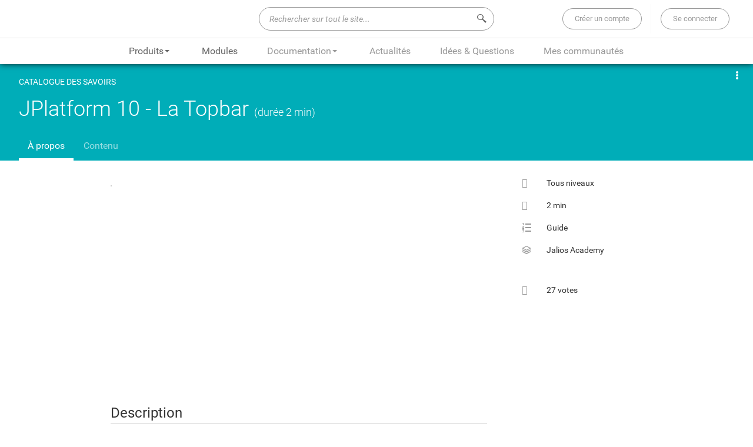

--- FILE ---
content_type: text/html;charset=UTF-8
request_url: https://community.jalios.com/jcms/140_JLearnResource/fr/jplatform-10-la-topbar
body_size: 22286
content:



<!DOCTYPE html>
<html lang="fr" xml:lang="fr" dir="ltr"   >
<head>
  

  <base href="https://community.jalios.com/"   />
  
  <meta charset="UTF-8" />
  <meta http-equiv="X-UA-Compatible" content="IE=edge" />
  <meta name="Generator" content="Jalios JCMS - Copyright (C) Jalios S.A. 2001 - 2026 - https://www.jalios.com/" />
  <meta name="viewport" content="width=device-width, initial-scale=1.0" />
  <meta name="keywords" content="Jalios, JCMS, JPlatform, Jalios Digital Platform, Jalios Workplace, self service, support, maintenance, developper, developer, GED, forum, gestion de contenu, portail, portal, CMS, techniciens, assistance, clientèle, support center, problèmes, problems, bug, patch, documentation, cookbook, formation, webmestre, webmaster, webdesigner, community, communauté, hotline, forum, Tous niveaux,Guide,Guides,Jalios Digital Platform" />
  <meta name="description" content="Communauté Jalios pour répondre à vos questions liées à l’utilisation ou au paramétrage de vos applications : documentations, articles, téléchargement de modules, base de connaissances, Découvrez la nouvelle Topbar de JPlatform 10." />
  <meta name="twitter:card" content="Communauté Jalios pour répondre à vos questions liées à l’utilisation ou au paramétrage de vos applications : documentations, articles, téléchargement de modules, base de connaissances, Découvrez la nouvelle Topbar de JPlatform 10." />

  <title>Guides - Jalios Community</title>
  

  <link rel="stylesheet" href="css/csspacker.jsp?v=20251223&amp;css=css%2Fjalios%2Fcore%2Fcomponents%2Ftopbar%2Fjalios-topbar.css&amp;css=css%2Flib%2Ftoastr%2Ftoastr.css&amp;css=css%2Fjalios%2Fcore%2Fcomponents%2Ftoastr%2Fjalios-toastr.css&amp;css=css%2Fjalios%2Fcore%2Ffonts%2Fwebfont-roboto.css&amp;css=css%2Fjalios%2Fcore%2Ffonts%2Fwebfont-roboto-condensed.css&amp;css=css%2Fjalios%2Fcore%2Fbootstrap.css&amp;css=css%2Fjalios%2Fcore%2Ffont-icons_with_fa.css&amp;css=css%2Fjalios%2Fcore%2Fcore.css&amp;css=css%2Fjalios%2Fcore%2Fcore-theme.css&amp;css=css%2Ffff-sprite.css&amp;css=css%2Fjalios%2Fcore%2Flang.css&amp;css=css%2Fjalios%2Fcore%2Fportlet%2Fskin%2Fjalios-skin-custom-properties.css&amp;css=css%2Flib%2Fanimate%2Fanimate-custom.css&amp;css=css%2Fjalios%2Fcore%2Fcomponents%2Fanimate%2Fjalios-rippler.css&amp;css=css%2Fjalios%2Fcore%2Fjalios-dropdown-repositioning.css&amp;css=css%2Fjalios%2Fcore%2Fcomponents%2Fa11y%2Fa11y.css&amp;css=plugins%2FJLearnPlugin%2Fcss%2Fjlearn-icons.css&amp;css=plugins%2FRefreshUIPlugin%2Fcss%2Frefreshui.css&amp;css=plugins%2FJXPlugin%2Fcss%2Fjalios-community.css&amp;css=plugins%2FKoalaThemePlugin%2Fcss%2Fkoala.css&amp;css=css%2Flib%2Fbootstrap-datetimepicker%2Fbootstrap-datetimepicker.css&amp;css=custom%2Fcss%2Fstandard.css&amp;css=plugins%2FSyntaxHighlighterPlugin%2Fcss%2Fprism.css" media="all" />
  <link rel="stylesheet" href="css/csspacker.jsp?v=20251223&amp;css=css%2Fprint.css" media="print" />
  <link rel="stylesheet" href="css/csspacker.jsp?v=20251223&amp;css=css%2Fjalios%2Fcore%2Fportlet%2Fskin%2Fjalios-empty.css&amp;css=css%2Fjalios%2Fcore%2Fjportal%2Fjportal-fulldisplay.css&amp;css=css%2Fjalios%2Fcore%2Fjportal%2Fjportal-fulldisplay-custom-properties.css&amp;css=css%2Fjalios%2Fcore%2Fjportal%2Fjportal-fulldisplay-fixed-bottom.css&amp;css=css%2Ffulldisplay.css&amp;css=plugins%2FJLearnPlugin%2Fcss%2Fjlearn.css&amp;css=css%2Fjalios%2Fcore%2Fapp%2Fjalios-app-custom-properties.css&amp;css=css%2Fjalios%2Fcore%2Fapp%2Fjalios-app.css&amp;css=plugins%2FJXPlugin%2Fcss%2Fplugin.css&amp;css=frontlib%2Flightgallery%2Fcss%2Flightgallery.css&amp;css=frontlib%2Flightgallery%2Fcss%2Flg-autoplay.css&amp;css=frontlib%2Flightgallery%2Fcss%2Flg-fullscreen.css&amp;css=frontlib%2Flightgallery%2Fcss%2Flg-thumbnail.css&amp;css=frontlib%2Flightgallery%2Fcss%2Flg-video.css&amp;css=frontlib%2Flightgallery%2Fcss%2Flg-zoom.css&amp;css=css%2Fjalios%2Fcore%2Fcomponents%2FimageEditor%2Fjalios-image-editor.css&amp;css=plugins%2FJGuidePlugin%2Fcss%2Fjguide-viewer.css&amp;css=plugins%2FJGuidePlugin%2Fcss%2Fdisplay%2Fjguide-display.css&amp;css=plugins%2FHTMLDocumentPlugin%2Fcss%2Fjguide.css&amp;css=plugins%2FDBCommentPlugin%2Fcss%2Fdbcomment.css&amp;css=css%2Fjalios%2Fcore%2Fcomponents%2Floading%2Fjalios-loading-circle.css&amp;css=css%2Fjalios%2Fcore%2Fcomponents%2Ftopbar%2Fjalios-topbar-search-menu.css&amp;css=css%2Fjalios%2Fcore%2Fcomponents%2Floading%2Fjalios-loading-waves.css&amp;css=css%2Flib%2Fperfectscrollbar%2F1.x%2Fperfect-scrollbar.css&amp;css=plugins%2FFlashInfoPlugin%2Fcss%2Fflashinfo.css&amp;css=plugins%2FFlashInfoPlugin%2Fcss%2Fflashinfo-topbar-message.css&amp;css=plugins%2FKoalaThemePlugin%2Fcss%2F_menu_intranet_always_enabled.css&amp;css=css%2Fjalios%2Fcore%2Fcomponents%2Ftopbar%2Fjalios-topbar-navigation-menu.css&amp;css=plugins%2FBookmarksPlugin%2Fcss%2Fbookmarks.css&amp;css=plugins%2FCollaborativeSpacePlugin%2Fcss%2Fcs-guest.css&amp;css=plugins%2FJTranslatePlugin%2Fcss%2Fjtranslate.css" media="all" />
  <link rel="stylesheet" href="css/csspacker.jsp?v=20251223&amp;css=plugins%2FKoalaThemePlugin%2Fless%2Fthemes%2F_dsfr-app-custom-properties.css" media="all" />

  <style media="all">
  <!--  
    .js .wdglang-fr { display: block; }
  -->
  </style>
  
 

  <style data-jalios-jportal-style="true">BODY .jportal-wrapper ._0bxsht4zs {margin-top:4rem;}
</style>
   
  
  <script >
  /* <![CDATA[ */
    document._contextPath = '';
  /* ]]> */
  </script>
  <script type="text/javascript" >
    const JPlatformContext = {
      serverZoneId: "Europe/Paris",
    	userZoneId: "Europe/Paris"
    };
  </script>
  <link rel="shortcut icon" href="https://community.jalios.com/plugins/JXPlugin/images/community_favicon.ico?v=20251223" />
  <link rel="canonical" href="https://community.jalios.com/jcms/140_JLearnResource/fr/jplatform-10-la-topbar" />
  <meta property="og:url" content="https://community.jalios.com/jcms/140_JLearnResource/fr/jplatform-10-la-topbar"/>
  <script>
    /* FlashInfoPlugin: init friendly edit links rewriting */
    var flashInfoPlugin_friendlyEditLinksMap = {
      "types\/FlashInfo\/editFlashInfo.jsp" : "plugins\/FlashInfoPlugin\/types\/FlashInfo\/editFlashInfoModal.jsp"
    };
  </script>

  <meta property="og:description" content="Communauté Jalios pour répondre à vos questions liées à l’utilisation ou au paramétrage de vos applications : documentations, articles, téléchargement de modules, base de connaissances, Découvrez la nouvelle Topbar de JPlatform 10." />
  <meta property="og:title" content="Guides" />
  <meta property="og:image" content="https://community.jalios.com/upload/docs/image/png/2017-10/jplatform10-topbar-01.png" />
  <meta property="og:site_name" content="Jalios Community" />
  <link rel="alternate" href="https://community.jalios.com/jcms/140_JLearnResource/fr/jplatform-10-la-topbar" hreflang="fr"/>
  <link rel="alternate" href="https://community.jalios.com/jcms/140_JLearnResource/en/jplatform-10-la-topbar" hreflang="en"/>
  <meta http-equiv="content-language" content="fr" />








  




</head>

<body data-channel-name="Jalios Community" data-theme="default"  data-jalios-pack-version="20251223" class="koala_modern koala_style koala_info body site-jalios_community browser-Chrome browser-css3 zone_Public WS_c_7106" id="AjaxCtxt-0-1769273489367">
  
    <ul class="a11y-nav">
      
      <li><a class="" href="https://community.jalios.com/jcms/140_JLearnResource/fr/jplatform-10-la-topbar#a11y-global-content">Aller au contenu</a></li>
      
    </ul>
  
  
<!-- Google tag (gtag.js) -->
<script async src="https://www.googletagmanager.com/gtag/js?id=UA-42850646-1"></script>
<script>
  window.dataLayer = window.dataLayer || [];
  function gtag(){dataLayer.push(arguments);}
  gtag('js', new Date());
  gtag('config', 'UA-42850646-1', 
    
  );
</script>
<!-- End Google Analytics -->
<script >document.body.className = document.body.className + ' js'</script>
<a id="top" style="display:block;"></a>




    
    
    

<script>
	document.body.classList.add("is-topbar-displayed");
</script>
<div class="koala-topbar topbar-wrapper" data-portlet-search-action='front/query/query.jsp'>
  <nav class="topbar is-full-width">
    <div class="topbar-inner">
      
      <div class="topbar-left">
        
      
        <a class="topbar-logo topbar-item" href="index.jsp">
          <picture>
            <source media="(max-width: 992px)" srcset="plugins/JXPlugin/images/logo-community-mobile.png">
            <source media="(min-width: 992px)" srcset="plugins/JXPlugin/images/logo-community.png">
            <img src="plugins/JXPlugin/images/logo-community.png" class="jalios-icon topbar-logo" alt="" />
          </picture>
        </a>
        

        
        
        
        




  
	
	  
	  
	  
	



      </div>
      
      
      
      


  <div id="frt_73846_1" class="Outter PortletSearch ID_frt_73846 box-responsive ajax-refresh-div Portlet PortletSkinable usage-box skin-default empty-skin" style="">
<div class="portlet-body portlet-body-primary portlet-body-secondary Inner" style="vertical-align: middle; text-align: left;">
<!-- Search zone -->
<div class="topbar-search-wrapper topbar-item">
<form autocomplete="off" action="front/query/query.jsp">
<div class="search-container" role="search" >
<input type="text" id="a11y-global-search" name="text" data-ac-lookup-pending-refresh="true" title='Rechercher sur tout le site...'
data-jalios-ajax-refresh-url="/jcore/autocomplete/acTopbarSearch.jsp?portletSearchId=frt_73846&amp;topbarSearch=true" aria-label="Rechercher sur tout le site..."
class="form-control topbar-search-query" placeholder="Rechercher sur tout le site..." />
<button class="btn btn-default btn-topbar-search" value="true" name="opSearch" type="submit" title='Rechercher'><span class="jalios-icon topbar-search icomoon-search2" aria-hidden="true" ></span><span class="sr-only">Rechercher sur tout le site...</span></button>
<input type="hidden" name="textSearch" value="true" />
<input type="hidden" name="searchInFiles" value="true" />
<input type="hidden" name="searchWith" value="all" />
</div>
<div class="topbar-search-results-dummy hide">
<div data-jalios-ajax-refresh-url="jcore/autocomplete/acTopbarSearch.jsp" class="no-focus ajax-refresh-div search-global">
<div class="topbar-search-results-full-wrapper">
<a role="button" tabindex="0" class="btn topbar-search-close" title='Fermer la recherche'><span class="jalios-icon topbar-search-close icomoon-cross2" aria-hidden="true" ></span></a>
<div class="topbar-search-inner" data-jalios-loading-label='Veuillez saisir au moins trois caractères...'>
<div class="columns-header">
<h2 class="topbar-search-results-title topbar-search-results-title-workspace" id="topbar-search-results-title-workspace">Espaces</h2>
<h2 class="topbar-search-results-title topbar-search-results-title-publication" id="topbar-search-results-title-publication">Contenus</h2>
</div>
<div class="columns-body">
<div class="topbar-search-results-wrapper topbar-search-workspace-list"  >
<div class="topbar-search-no-result-wrapper">
<p class="additional-message">Il n'y a pas de résultat.</p>
</div>
</div>
<div class="topbar-search-results-wrapper topbar-search-publication-list" >
<div class="topbar-search-no-result-wrapper">
<p class="additional-message">Il n'y a pas de résultat.</p>
</div>
</div>
</div>
</div>
<div class="topbar-search-footer">
<button type="submit" class="btn btn-primary btn-full-search">Faire une recherche complète</button>
</div>
</div>
</div>
</div>
</form>
</div>
<div class="topbar-search-overlay"></div>
</div>
</div>


      
      
      
      <div class="topbar-right">
        
      
        
	        <div class="topbar-item-wrapper hidden-xs hidden-sm hidden-md hidden-lg ">
	          <a class="topbar-item" href="front/query/query.jsp"><span class="jalios-icon topbar-search icomoon-search2" aria-hidden="true" ></span></a>
	        </div>
        
        

              <div class="topbar-item-wrapper koala-signup-item-wrapper">
                  <div class="topbar-item">
                     <a href='jcms/kla_656212?jsp=plugins/JXPlugin/types/DemandeAcces/editFormDemandeAcces.jsp'>
                      <div class="koala-button btn-koala-hovereffect">
                          <span class="btn-text">Créer un compte</span>
                      </div>
                     </a>
                  </div>
              </div>

              <div class="topbar-item">
                  <div class="topbar-item">
                     <a href='jcms/kla_656493?jsp=front/login.jsp'>
                      <div class="koala-button btn-koala-hovereffect">
                          <span class="btn-text">Se connecter</span>
                      </div>
                     </a>
                  </div>
              </div>
              

            <!-- TARGET -->
			
			
      </div>
    </div>
  
  </nav>
  
  <div class="koala-main-navigation-wrapper">
    


  
    
  
  <div id="arw_73920_2" class="Outter PortletNavigate ID_arw_73920 box-responsive ajax-refresh-div Portlet PortletSkinable usage-box skin-default empty-skin" style="">
    
    <div class="portlet-body portlet-body-primary portlet-body-secondary Inner" style="vertical-align: middle; text-align: left;">
      
<div class="koala-menu-topbar-standard">
  <div class="koala-menu topbar-navigation-menu-wrapper is-expanded">
    <nav class="topbar-navigation-menu">
      
<ul class="nav nav-tabs topbar-navigation-menu-items is-navigation dropdown-0 ">
  
            



  <li class="dropdown produits granted-anonymous top-item">
    <a href="jcms/kla_657102/fr/produits" class="dropdown-toggle" data-toggle="dropdown">Produits<span class="jalios-icon caret caret" aria-hidden="true" ></span></a>
    <ul class="dropdown-menu dropdown">
      
      



  <li class='dropdown-submenu  granted-anonymous'>
    <a href="jcms/frt_73858/fr/jplatform">JPlatform</a>
    <ul class="dropdown-menu sub-menu">
      



  <li class='dropdown-submenu  granted-anonymous'>
    <a href="jcms/jc2_361159/fr/jplatform-10">JPlatform 10</a>
    <ul class="dropdown-menu sub-menu">
      

  <li class=" granted-anonymous"><a href="jcms/jc1_861292/fr/jplatform-10-sp8" target=""> JPlatform 10 SP8</a></li>

      

  <li class=" granted-anonymous"><a href="jcms/jc2_751944/fr/jplatform-10-sp7" target=""> JPlatform 10 SP7</a></li>

      

  <li class=" granted-anonymous"><a href="jcms/jc1_688519/fr/jplatform-10-sp6" target=""> JPlatform 10 SP6</a></li>

      

  <li class=" granted-anonymous"><a href="jcms/jc2_622838/fr/jplatform-10-sp5" target=""> JPlatform 10 SP5</a></li>

</ul>
  </li>

</ul>
  </li>

      

  <li class=" granted-anonymous"><a href="jcms/jc1_937371/fr/jlearning" target=""> JLearning</a></li>

      

  <li class=" granted-anonymous"><a href="jcms/jc1_937372/fr/jlic" target=""> JLic</a></li>


    </ul>
  </li>

            

  <li class="modules granted-anonymous top-item"><a href="jcms/frt_73857/fr/modules" target=""> Modules</a></li>

            



  <li class="dropdown documentation forbidden-anonymous top-item">
    <a href="jcms/frt_73859/fr/documentation" class="dropdown-toggle" data-toggle="dropdown">Documentation<span class="jalios-icon caret caret" aria-hidden="true" ></span></a>
    <ul class="dropdown-menu dropdown">
      
      



  <li class='dropdown-submenu  forbidden-anonymous'>
    <a href="jcms/arw_73892/fr/pour-demarrer">Pour démarrer</a>
    <ul class="dropdown-menu sub-menu">
      

  <li class=" forbidden-anonymous"><a href="jcms/arw_73898/fr/livres-blancs" target=""> Livres Blancs</a></li>

      

  <li class=" forbidden-anonymous"><a href="jcms/arw_73899/fr/faqs" target=""> FAQs</a></li>

      

  <li class=" forbidden-anonymous"><a href="jcms/arw_73900/fr/historique-de-versions" target=""> Historique de versions</a></li>

      

  <li class=" granted-anonymous"><a href="jcms/arw_78666/fr/fiches-des-nouveautes" target=""> Fiches des nouveautés</a></li>

      

  <li class=" forbidden-anonymous"><a href="jcms/jc1_393572/fr/rgpd" target=""> RGPD</a></li>

      

  <li class=" forbidden-anonymous"><a href="jcms/jc1_881854/fr/accessibilite" target=""> Accessibilité</a></li>

      

  <li class=" forbidden-anonymous"><a href="jcms/jc_159717/fr/formations" target=""> Formations</a></li>

      

  <li class=" forbidden-anonymous"><a href="jcms/jc_86874/fr/support-technique" target=""> Support Technique</a></li>

      

  <li class=" forbidden-anonymous"><a href="jcms/jc_80155/fr/copies-d-ecran" target=""> Copies d'écran</a></li>

      

  <li class=" forbidden-anonymous"><a href="jcms/arw_73901/fr/glossaire" target=""> Glossaire</a></li>

      

  <li class=" forbidden-anonymous"><a href="jcms/jc_105027/fr/web-design" target=""> Web Design</a></li>

      

  <li class=" granted-anonymous"><a href="jcms/jc1_767277/fr/conditions-contractuelles-jalios-sa" target=""> Conditions contractuelles Jalios SA</a></li>

</ul>
  </li>

      



  <li class='dropdown-submenu  forbidden-anonymous'>
    <a href="jcms/arw_73893/fr/install-exploit">Install. & Exploit.</a>
    <ul class="dropdown-menu sub-menu">
      

  <li class=" forbidden-anonymous"><a href="jcms/arw_73902/fr/premiers-pas" target=""> Premiers pas</a></li>

      

  <li class=" forbidden-anonymous"><a href="jcms/arw_73903/fr/manuels" target=""> Manuels</a></li>

      

  <li class=" forbidden-anonymous"><a href="jcms/jc_111117/fr/communaute-architecture-technique" target=""> Communauté Architecture Technique</a></li>

      

  <li class=" forbidden-anonymous"><a href="jcms/jc_163766/fr/modules" target=""> Modules</a></li>

</ul>
  </li>

      



  <li class='dropdown-submenu  forbidden-anonymous'>
    <a href="jcms/arw_73895/fr/administration">Administration</a>
    <ul class="dropdown-menu sub-menu">
      

  <li class=" forbidden-anonymous"><a href="jcms/dk_10242/fr/installation-configuration" target=""> Installation & Configuration</a></li>

      

  <li class=" forbidden-anonymous"><a href="jcms/jx_13515/fr/exploit-admin-tech" target=""> Exploit & Admin tech</a></li>

      

  <li class=" forbidden-anonymous"><a href="jcms/jx_9985/fr/maintenance-evolution" target=""> Maintenance & évolution</a></li>

      

  <li class=" forbidden-anonymous"><a href="jcms/jx_19431/fr/administration-fonctionnelle" target=""> Administration fonctionnelle</a></li>

</ul>
  </li>

      



  <li class='dropdown-submenu  forbidden-anonymous'>
    <a href="jcms/arw_73896/fr/conception">Conception</a>
    <ul class="dropdown-menu sub-menu">
      

  <li class=" forbidden-anonymous"><a href="jcms/c_5362/fr/architecture" target=""> Architecture</a></li>

      

  <li class=" forbidden-anonymous"><a href="jcms/jx_13708/fr/conception-fonctionnelle" target=""> Conception fonctionnelle</a></li>

      

  <li class=" forbidden-anonymous"><a href="jcms/c_5364/fr/integration-compatibilite" target=""> Intégration & Compatibilité</a></li>

</ul>
  </li>

      



  <li class='dropdown-submenu  forbidden-anonymous'>
    <a href="jcms/arw_73897/fr/developpement">Développement</a>
    <ul class="dropdown-menu sub-menu">
      

  <li class=" forbidden-anonymous"><a href="jcms/arw_73905/fr/api-javadoc-et-taglib" target=""> API (Javadoc et Taglib)</a></li>

</ul>
  </li>

      

  <li class=" forbidden-anonymous"><a href="jcms/jc1_202396/fr/base-de-connaissances" target=""> Base de connaissances</a></li>

      

  <li class=" forbidden-anonymous"><a href="jcms/jc1_481459/fr/documentation-en-ligne" target=""> Documentation en ligne</a></li>

      

  <li class=" forbidden-anonymous"><a href="jcms/jc2_484528/fr/catalogue-des-usages" target=""> Catalogue des usages</a></li>

      

  <li class=" forbidden-anonymous"><a href="jcms/jc1_830057/fr/jalios-workplace-guides" target=""> Jalios Workplace Guides</a></li>


    </ul>
  </li>

            

  <li class="actualites forbidden-anonymous top-item"><a href="jcms/frt_73860/fr/actualites" target=""> Actualités</a></li>

            

  <li class="idees-questions forbidden-anonymous top-item"><a href="jcms/frt_73861/fr/idees-questions" target=""> Idées & Questions</a></li>

            

  <li class="mes-communautes forbidden-anonymous top-item"><a href="jcms/kla_658908/fr/mes-communautes" target=""> Mes communautés</a></li>

      
</ul>
 
    </nav>
  </div>
</div>



    </div>
    
  </div>
  

  

  </div>
  
  
</div>
<div class="topbar-placeholder"></div>



  
    <div id="kla_656504_0"  class="Outter JPortal ID_kla_656504 box-responsive ajax-refresh-div Inner   empty-skin"   >
<div class="portlet-header-actions">
  
  
  
</div>

<div class="jportal-wrapper  is-publication-displayed is-publication-displayed-JLearnResource has-something-displayed" data-jportal-id="kla_656504">
	
  
  

	
	<main class="container-fluid" role="main" >
		<div class="row jportal-row">
	    
  
    
    











  <div data-block-id='_0bxsht4zs' class="jportal-block col-xs-12 col-sm-12 col-md-12">
    <article class="jportal-block-inner _0bxsht4zs" id="a11y-global-content">
      <div class="selection-wrapper pub-action-toggler-140_JLearnResource pub-pstatus-0  ">
      	
	        <div class="selection-header">
	          









	        </div>
        
        <div class="selection-body">
				  

<div id="jlearn-item" class="jlearn jlearn-item jlearn-resource jlearn-intro ajax-refresh-div" data-jalios-ajax-refresh-url="types/JLearnResource/doJLearnResourceFullDisplay.jsp">
  


















<div class="app app-jlearn app-jlearn-item has-no-sidebar jlearn-type-jguide">
  <div class="app-main">
    
<div class="app-header jlearn-header-resource">

  
  
<div class="app-publication-actions pub-action-toggler-140_JLearnResource pub-pstatus-0">
 





<div class="jalios-accordion panel-group jalios-accordion-sticky publication-actions hidden-print" data-jalios-collapse-toggle="caret caret">
  

  <div class="list-group collapse-action-wrapper sticky">
    
    <a role="button" tabindex="0" title="Fermer le menu d&#39;actions de la publication &#34;JPlatform 10 - La Topbar&#34;" aria-label="Fermer le menu d&#39;actions de la publication &#34;JPlatform 10 - La Topbar&#34;" class="list-group-item pub-action-toggle pub-action-toggle-opened" data-jalios-action="toggle:selection-wrapper-side-open" data-jalios-target=".pub-action-toggler-140_JLearnResource">
      <span class="jalios-icon pub-actions-close icomoon-cross2" aria-hidden="true" ></span>
    </a>
    <a role="button" tabindex="0" title="Ouvrir le menu d&#39;actions de la publication &#34;JPlatform 10 - La Topbar&#34;" aria-label="Ouvrir le menu d&#39;actions de la publication &#34;JPlatform 10 - La Topbar&#34;" class="list-group-item pub-action-toggle pub-action-toggle-closed" data-jalios-action="toggle:selection-wrapper-side-open" data-jalios-target=".pub-action-toggler-140_JLearnResource">
      <span class="jalios-icon pub-actions-open icomoon-more2" aria-hidden="true" ></span>
    </a>
  </div>

  


  
<div class="jalios-accordion-panel panel publication-action-main panel-default" >
  
  
  
  <div id="accordion-panel_17692734892334" class='panel-collapse collapse in'>
	
      <div class="panel-body responsive">
    <div class="list-group sticky-action-group">

      


































      
      

      
      
          
      

      
      

      
      

      
      
      
































    
    
   	



      
      
    </div>
  </div>
    
    
    

    
  </div>
</div>

  

  
<div class="jalios-accordion-panel panel publication-actions-secondary panel-default" >
  
  
    <div class="panel-heading collapsed" data-toggle="collapse"  data-target="#accordion-panel_176927348923510">
      <div class='panel-actions collapse-action'><span class="jalios-icon accordion-expand caret" aria-hidden="true" ></span></div>
      <div class="panel-title">
        <a href="#accordion-panel_176927348923510" onclick="return false;">
          
          Plus...
        </a>
      </div>
    </div>
  
  
  <div id="accordion-panel_176927348923510" class='panel-collapse collapse '>
	
      <div class="panel-body responsive">
    
    <span class="hide actions-more">Plus...</span>
    <span class="hide actions-less">Moins...</span>

    <div class="list-group sticky-action-group">
      




      
      
      
      
      

      
      
      
      
      

      
      

      
      


      
      

      
      
      
      
      

      
      

      
      

      
      

      
      

      
      

      
      
        
            <a target="_blank" class="list-group-item pub-action-main pub-action-print" rel="nofollow" href="jcms/140_JLearnResource/fr/jplatform-10-la-topbar?id=140_JLearnResource&amp;portal=j_55&amp;printView=true">
              <span class="jalios-icon tool printer jicons-printer" aria-hidden="true" ></span> <span class="publication-action-label">Version imprimable</span>
            </a>
        
      
      
      

      





    </div>
  </div>
    
    
    

    
  </div>
</div>
  


</div>



</div>

  

  
  <div class="jlearn-path">
    
    <a href="plugins/JLearnPlugin/jsp/catalog/openCatalog.jsp?appTab=all&amp;ws=jc1_320014">Catalogue des Savoirs</a>
    
    
  </div>
  
  <h1>
      
      
    JPlatform 10 - La Topbar
    
    <span class="jlearn-path-info">(durée 2 min)</span>
  </h1>
  
  <!-- Nav tabs -->
  <ul class="nav nav-tabs" role="tablist">
  <li role="presentation" class="active"><a href="#info" aria-controls="info" role="tab" data-toggle="tab">À propos</a></li>
  
        
  <li role="presentation" class=""><a href="#content" aria-controls="content" role="tab" data-toggle="tab">Contenu</a></li>
  
  
  
  
  
  
  
  
  
  
  
  
  
  
  
  
  
  
  
  
  
  
  
  
    
   
    

    

</ul>

</div>
    <div class="app-body">  
  <div role="tabpanel">

    <!-- Tab panes -->
    <div class="tab-content">
    
      
      <div role="tabpanel" class="tab-pane active" id="info">
        



<div class="jlearn-intro">
  <div class="jlearn-intro-main">

    
    <div class="jlearn-container">
      
        






<div class="visual type-jguide ">
  <div class="buttons">
    
  </div>
    
  <img src="upload/docs/image/png/2017-10/jplatform10-topbar-01.png.associated/th-640x360-jplatform10-topbar-01.png.png" loading="lazy" alt="" class="img-visual"  />
  
  
  
  
  
    
  
</div>

        
       
       
    </div>
    
    
    
	
	
	
          
    
    




<div class="intro-section description">
  <div class="intro-section-title">Description</div>
  <div class="wysiwyg classic">
 <p>Découvrez la nouvelle Topbar de JPlatform 10.</p>
</div>
</div>












    
    






    
    
    

    
    
    
    <button class="btn btn-primary open-content-tab">Voir le contenu</button>
    
  </div>
  
  


<div class="jlearn-intro-metadata">

  
  
  
  
  
  <ul class="metadata list-unstyled item-metadata">
  
    
    
    
  
    
    
    
    <li class="level">
      <div class="icon"><span class="jalios-icon jcmsplugin-jlearn-level1 icon-jlearn-level2" aria-hidden="true" title="Niveau" ></span></div>
      <a href="plugins/JLearnPlugin/jsp/catalog/openCatalog.jsp?appTab=all&amp;ws=jc1_320014&amp;cids=jc1_318538">Tous niveaux</a>
    </li>
    
    
    
    
    <li class="duration">
    <div class="icon"><span class="jalios-icon jcmsplugin-jlearn-duration icon-jlearn-duration" aria-hidden="true" title="Durée prévue" ></span></div>
    2 min
    </li>     
    
    
    
    
    
    
    
    
    
    
    
      
      
      
      
      
      <li class="type">
        <div class="icon"><span class="jalios-icon jcmsplugin-jlearn-jguide icomoon-list-numbered" aria-hidden="true" title="Type de contenu" ></span><span class="sr-only">Guide</span></div>
        <a href="plugins/JLearnPlugin/jsp/catalog/openCatalog.jsp?appTab=all&amp;ws=jc1_320014&amp;cids=jc1_318547">Guide</a>
      </li>
      
    
        
    
    <li class="workspace">
      <div class="icon"><span class="jalios-icon workspace icomoon-stack2" aria-hidden="true" title="Espace de travail" ></span></div>
      <a href="plugins/JLearnPlugin/jsp/catalog/openCatalog.jsp?appTab=all&amp;ws=jc1_320014">Jalios Academy</a>
    </li>

    
    
    
    
    
    
    

    
    
    
    
    
    
    
    
    
    

    
    
    
    
    
    
    

    
    

    
        
    
    
      
    
      
    
      
  </ul>       

    
  
  
   	   
  
   

  
  
  
  
  <ul class="metadata list-unstyled">   
    
    
    
    <li class="votes">
      <div class="icon"><span class="jalios-icon jcmsplugin-jlearn-vote icon-jlearn-like" aria-hidden="true" ></span></div>
      <a href="https://community.jalios.com/jcms/140_JLearnResource/fr/jplatform-10-la-topbar#fulldisplay-footer-vote">27 votes</a>
    </li>
    
  </ul>  
  
  
</div>


</div>


      </div>
      
       
      
      
      <div role="tabpanel" class="tab-pane" id="content">
        <div class='jlearn-content'>
         <div class='jlearn-content-main'>
            
            




    


<div class="jguide br">
  
  <div class="fullscreen-wrapper">      
  








  
  
  
  







<div class="jguide-display jlearn-template" 
  data-jalios-jguide-id="jc2_362375" 
  data-jalios-jguide-display-footer="false"
  data-jalios-jguide-jlearn="true"
  data-jalios-jguide-jlearn-resource="140_JLearnResource"
  data-jalios-jguide-jlearn-quiz="false"
  data-jalios-jguide-show-finish="true">

  
  <div class="step-display">
  
    
    <div class="wrapper">
      <div class="step-viewer ajax-refresh-div" data-jalios-ajax-refresh-url="plugins/JGuidePlugin/jsp/steptype/display/stepMainDisplay.jsp">
        





















<div class="other-content">
  
  
  <ul class="nav nav-tabs nav-tabs-underlined is-left-aligned no-margin no-link" role="tablist">
    <li class="dropdown pull-right tabdrop hide"></li>  
    
    
    
  </ul>
  
  <div class="tab-content">
    
    <div id="jc2_362375-step-detail" role="tabpanel" class="tab-pane fade active in">
      <div class='wiki'>
<p class='first'>
La topbar de JPlatform 10 a été repensée pour être un élément principal de navigation dans le site.

</p>
<p>

Sa hauteur a été augmentée pour accueillir le logo du site. En cliquant sur ce logo vous revenez sur la page d'accueil.
</p>
</div>
    </div>
    
  </div>
  
</div>






<div class="jguide-step-type-image content-wrapper bg-media">
  <div class="content-wrapper-loading-mask"></div>
  
  
  







 


    
  <a class="lightbox-img" href="upload/docs/image/png/2017-10/jplatform10-topbar-01.png" onclick="return false;">
    <img src="upload/docs/image/png/2017-10/jplatform10-topbar-01.png.associated/th-1600x900-jplatform10-topbar-01.png.png" loading="lazy" alt="Sans titre" class="content"  />
  </a>
  



  
  
  
  
  
  







<button type="button" class="nav-button left  hide" title="Introduction"
  >
  <span class="jalios-icon jcmsplugin.jguide.step-display.media.nav.left icomoon-arrow-left4" aria-hidden="true" ></span>
</button>


<button type="button" class="nav-button right" title="Étape 2"
  
  data-jalios-jguide-action="selectStep" 
  data-jalios-jguide-selected-step-index="1"
  >
  <span class="jalios-icon jcmsplugin.jguide.step-display.media.nav.right icomoon-arrow-right4" aria-hidden="true" ></span>
</button>
  
  
  
  
</div>












<div class="header-viewer">
  
  
  <div class="action">
  
    
    <button type="button" class="disable"
      >
      <span class="jalios-icon jcmsplugin.jguide.step-display.toolbar.left icomoon-arrow-left4" aria-hidden="true" ></span>
    </button>
      
    
    <button type="button" class=""
      
      title="Étape suivante"
      data-toggle="tooltip"
      data-jalios-jguide-action="selectStep" 
      data-jalios-jguide-selected-step-index="1"
      >
      <span class="jalios-icon jcmsplugin.jguide.step-display.toolbar.right icomoon-arrow-right4" aria-hidden="true" ></span>
    </button>
  
    
    
  </div>
  
  
  <h2 class="title " title="Étape 1">
    Étape 1
  </h2>

  
  <div class="action">
    
    
    
    
    <button type="button" data-toggle="tooltip" class="fullscreen-toggle" title="Basculer en plein écran"
      data-jalios-jguide-action="fullscreen">
      <span class="go">
        <span class="jalios-icon jcmsplugin.jguide.step-display.toolbar.fullscreen icomoon-enlarge7" aria-hidden="true" ></span>
      </span>
      <span class="exit">
        <span class="jalios-icon jcmsplugin.jguide.step-display.toolbar.exit-fullscreen icomoon-shrink7" aria-hidden="true" ></span>
      </span>    
    </button>
  </div>
  

</div>


      </div>
    </div>
    
    
    
    <div class="wrapper">
      







<div class="steps-nav">

  
  
  
  
  
  
  <a role="button" tabindex="0" class="step-link  list-group-item active" 
        data-jalios-jguide-selected-step-index="0" 
        data-jalios-jguide-action="selectStep"
        title="Étape 1">
    Étape 1
  </a>
  
  
  
  <a role="button" tabindex="0" class="step-link  list-group-item" 
        data-jalios-jguide-selected-step-index="1" 
        data-jalios-jguide-action="selectStep"
        title="Étape 2">
    Étape 2
  </a>
  
  
  
  <a role="button" tabindex="0" class="step-link  list-group-item" 
        data-jalios-jguide-selected-step-index="2" 
        data-jalios-jguide-action="selectStep"
        title="Étape 3">
    Étape 3
  </a>
  
  
  
  <a role="button" tabindex="0" class="step-link  list-group-item" 
        data-jalios-jguide-selected-step-index="3" 
        data-jalios-jguide-action="selectStep"
        title="Étape 4">
    Étape 4
  </a>
  
  
  
  <a role="button" tabindex="0" class="step-link  list-group-item" 
        data-jalios-jguide-selected-step-index="4" 
        data-jalios-jguide-action="selectStep"
        title="Étape 5">
    Étape 5
  </a>
  
  
  
  <a role="button" tabindex="0" class="step-link  list-group-item" 
        data-jalios-jguide-selected-step-index="5" 
        data-jalios-jguide-action="selectStep"
        title="Étape 6">
    Étape 6
  </a>
  
  
  
  <a role="button" tabindex="0" class="step-link  list-group-item" 
        data-jalios-jguide-selected-step-index="6" 
        data-jalios-jguide-action="selectStep"
        title="Étape 7">
    Étape 7
  </a>
  
  
  
  <a role="button" tabindex="0" class="step-link  list-group-item" 
        data-jalios-jguide-selected-step-index="7" 
        data-jalios-jguide-action="selectStep"
        title="Étape 8">
    Étape 8
  </a>
  
  
  
  <a role="button" tabindex="0" class="step-link  list-group-item" 
        data-jalios-jguide-selected-step-index="8" 
        data-jalios-jguide-action="selectStep"
        title="Étape 9">
    Étape 9
  </a>
  
  
  
  <a role="button" tabindex="0" class="step-link  list-group-item" 
        data-jalios-jguide-selected-step-index="9" 
        data-jalios-jguide-action="selectStep"
        title="Étape 10">
    Étape 10
  </a>
  
  
  
  <a role="button" tabindex="0" class="step-link  list-group-item" 
        data-jalios-jguide-selected-step-index="10" 
        data-jalios-jguide-action="selectStep"
        title="Étape 11">
    Étape 11
  </a>
  
  
</div>
    </div>
    
    
  </div>  
  
</div>

  </div>          
  
</div>









                 
          </div>
          
          <div class='jlearn-content-btns'>
            









<div class="buttons jlearn-item-action-buttons">

  
  
  
  
  
  
  
  

  
  
  
  
    

  
  
    
  
  

  
    
  
  
  
  
  
  
  
  
  
  
  
  
  
  
  
  <a class="btn btn-default" rel="nofollow" href="jcms/jc2_362375/fr/jplatform-10-la-topbar?id=jc2_362375&amp;portal=j_55&amp;printView=true" target="blank">Imprimer le guide...</a>
  
  
  
  
  
  

    
    
  
  
     
   
   
   
  
     
  
  
  
  
  <div class="comments">
    <a class="btn btn-default" href="https://community.jalios.com/jcms/140_JLearnResource/fr/jplatform-10-la-topbar#fulldisplay-footer-comment"><img src="images/jalios/icons/comment-outline.png" class="jalios-icon contents-user" alt="" />Voir les 42 commentaires</a>
  </div>
  
</div>

          </div>
          <div class="video-control-warning hide media">
            

<div class="jcms-message alert no-focus alert-warning ">
  
  
  <div class="jcms-message-title">Attention</div>
  
  
    
              <p>Vous avez sauté une partie et devez reprendre avant 0 pour visualiser à 100%.</p>
            
  
  
</div>
          </div>
          
        </div>               
      </div>
      
      
      
           
      
      
      

      
        
      
      
         
      
      
         
      
      
       
      
      
       

      
      

      
      

      
      

      
      

      
      
      
      
      

      
      <div class="fulldisplay-footer">
        <div id="fulldisplay-footer-vote">
  <div class="vote-footer">
	<div class="ajax-refresh-div vote-tag  "> <p class="vote-count">27 votes : </p>
  
    
    <div class="wrapper-photo icon-photo account mbr-status mbr-status-0"><img src="upload/photos/2024-12/mbr_jc2_817201.jpg.associated/th-16x16-mbr_jc2_817201.jpg.jpg" loading="lazy" alt="Zahia Bessaou" class="photo profile-picture border-certification-none"  /></div>
    
  
    
    <div class="wrapper-photo icon-photo account mbr-status mbr-status-0"><img src="upload/photos/2024-01/mbr_c_7399.jpg.associated/th-16x16-mbr_c_7399.jpg.jpg" loading="lazy" alt="Guillaume Derrien" class="photo profile-picture border-certification-jalios"  /></div>
    
  
    
    <div class="wrapper-photo icon-photo account mbr-status mbr-status-0"><img src="upload/photos/2018-12/mbr_jc2_442868.jpg.associated/th-16x16-mbr_jc2_442868.jpg.jpg" loading="lazy" alt="Marcelin Sakou" class="photo profile-picture border-certification-none"  /></div>
    
  
    
    <div class="wrapper-photo icon-photo account mbr-status mbr-status-0"><img src="upload/photos/2018-12/mbr_jc2_437405.jpg.associated/th-16x16-mbr_jc2_437405.jpg.jpg" loading="lazy" alt="Cédric Bergeret" class="photo profile-picture border-certification-jalios"  /></div>
    
  
    
    <div class="wrapper-photo icon-photo account mbr-status mbr-status-0"><img src="upload/photos/2013-11/mbr_jc_81303.jpg.associated/th-16x16-mbr_jc_81303.jpg.jpg" loading="lazy" alt="FRANCOIS QUINTREAU" class="photo profile-picture border-certification-none"  /></div>
    
  
  
    <a title="Voir tous les votants" data-jalios-action="ajax-refresh" href="front/vote/template/doVoteAndListTemplate.jsp?pubId=140_JLearnResource&amp;voteDisplayAll=true"> <span class="jalios-icon vote-show-all glyphicons-more" aria-hidden="true" ></span></a>
  
</div>
  </div>
</div>
        <div id="fulldisplay-footer-comment">




<script>
  var DBCOMMENT_VOTE_LIST_URL = "front/vote/template/doVoteListDefaultTemplate.jsp";
</script>

<div id="dbcomments" class="dbcomments dbcomment-wrapper ajax-refresh-div" data-jalios-ajax-refresh-url="types/DBComment/doDBCommentFooterDisplay.jsp">
<section aria-labelledby="comments-title">

  
  
  
  
    
    
    
    
  
  <h2 class='dbcommentCount' id="comments-title">
    
    <img src="images/jalios/icons/comment-color.png" class="jalios-icon comment" alt="" /> 28 commentaires
    

  </h2>
  
  
  
    
    
    
    
    
    
    <ul class="dbcomment-post-udate">
        
          
          


<li id="175052_DBComment" class="dbcomment-item">
  
  
  
    <div class="wrapper-photo tiny-photo account mbr-status mbr-status-0 comment-photo pull-left"><img src="upload/photos/2017-02/mbr_jx_68654.jpg.associated/th-170x170-mbr_jx_68654.jpg.jpg" loading="lazy" alt="Cyril DAVID" class="photo profile-picture border-certification-gold"  /><div class="photo-anchor"><img src="images/jalios/icons/blocked.png" class="jalios-icon jalios-icon disabled-icon photo-icon-bottom-right disable-account-badge" alt="" title="Désactivé" /></div></div>
  
  
  <article class="target comment-pane  comment-public" data-jalios-dataid="175052_DBComment">
    
    
    <div class="comment-header">
      
      
      <div class="comment-author">
        
        
        
        
          Cyril DAVID
        
        
        
        
        
        
        
        
        
        
        
        
        
        
        


        
        <div class="ajax-refresh-div vote-tag vote-list ">
<div class="activity-vote">
  <p class="vote-count">1 vote : </p>
  
    <div class="wrapper-photo icon-photo account mbr-status mbr-status-0"><img src="upload/photos/2014-03/mbr_jc_80971.png.associated/th-16x16-mbr_jc_80971.png.png" loading="lazy" alt="fabrice mathieu" class="photo profile-picture border-certification-none"  /></div>
  
  
</div></div>
      </div>
      
      
      <div class="comment-info">
      
        
        
        
        
        <p>le 12/10/2017 à 19:19</p>
        
        
        
        
        
        
          <div class="counter">
            <a href="jcms/175052_DBComment/fr/commentaire-sur-jplatform-10-la-topbar" class=" counter-link ctxTooltipCard" data-jalios-id='175052_DBComment'>#1</a>
          </div>
        
      </div>
    </div>
    
    
    
    
    <div class="comment-text internal-comment-block">
      <div class='wiki'>
<p class='first'>
Est-il possible, dans le cadre d'une montée de version, de faire le choix de ne pas appliquer la nouvelle topbar, ni la philosophie de navigation par "applications" (cf. matrice des applications) ?
</p>
</div>
    </div>
  </article>
</li>
        
          
          


<li id="175126_DBComment" class="dbcomment-item">
  
  
  
    <div class="wrapper-photo tiny-photo account mbr-status mbr-status-0 comment-photo pull-left"><img src="upload/photos/2016-10/mbr_jx_72928.jpg.associated/th-170x170-mbr_jx_72928.jpg.jpg" loading="lazy" alt="Patrick GRANGE" class="photo profile-picture border-certification-none"  /><div class="photo-anchor"><img src="images/jalios/icons/blocked.png" class="jalios-icon jalios-icon disabled-icon photo-icon-bottom-right disable-account-badge" alt="" title="Désactivé" /></div></div>
  
  
  <article class="target comment-pane  comment-public" data-jalios-dataid="175126_DBComment">
    
    
    <div class="comment-header">
      
      
      <div class="comment-author">
        
        
        
        
          Patrick GRANGE
        
        
        
        
        
        
        
        
        
        
        
        
        
        
        


        
        <div class="ajax-refresh-div vote-tag vote-list "></div>
      </div>
      
      
      <div class="comment-info">
      
        
        
        
        
        <p>le 13/10/2017 à 14:39</p>
        
        
        
        
        
        
          <div class="counter">
            <a href="jcms/175126_DBComment/fr/commentaire-sur-jplatform-10-la-topbar" class=" counter-link ctxTooltipCard" data-jalios-id='175126_DBComment'>#2</a>
          </div>
        
      </div>
    </div>
    
    
    
    
    <div class="comment-text internal-comment-block">
      <div class='wiki'>
<p class='first'>
Les outils (icone "cle à mollette) va t'elle continuer à servir aux Administrateurs d'espace pour accéder à leur Back-Office ?
</p>
</div>
    </div>
  </article>
</li>
        
          
          


<li id="175375_DBComment" class="dbcomment-item">
  
  
  
    <div class="wrapper-photo tiny-photo account mbr-status mbr-status-0 comment-photo pull-left"><img src="upload/photos/2018-05/mbr_jx_63117.jpg.associated/th-170x170-mbr_jx_63117.jpg.jpg" loading="lazy" alt="Kevin Bransard" class="photo profile-picture border-certification-jalios"  /><div class="photo-anchor"></div></div>
  
  
  <article class="target comment-pane  comment-public" data-jalios-dataid="175375_DBComment">
    
    
    <div class="comment-header">
      
      
      <div class="comment-author">
        
        
        
        
          Kevin Bransard
        
        
        
        
        
        
        
        
        
        
        
        
        
        
        


        
        <div class="ajax-refresh-div vote-tag vote-list ">
<div class="activity-vote">
  <p class="vote-count">2 votes : </p>
  
    <div class="wrapper-photo icon-photo account mbr-status mbr-status-0"><img src="upload/photos/2018-03/mbr_jc1_306601.jpg.associated/th-16x16-mbr_jc1_306601.jpg.jpg" loading="lazy" alt="Franck Philippe Mbakop Noutcha" class="photo profile-picture border-certification-none"  /></div>
  
    <div class="wrapper-photo icon-photo account mbr-status mbr-status-0"><img src="upload/photos/2017-06/mbr_jx_64922.gif.associated/th-16x16-mbr_jx_64922.gif.gif" loading="lazy" alt="Philippe Lemoine" class="photo profile-picture border-certification-none"  /></div>
  
  
</div></div>
      </div>
      
      
      <div class="comment-info">
      
        
        
        
        
        <p>le 17/10/2017 à 13:35</p>
        
        
        
        
        
        
          <div class="counter">
            <a href="jcms/175375_DBComment/fr/commentaire-sur-jplatform-10-la-topbar" class=" counter-link ctxTooltipCard" data-jalios-id='175375_DBComment'>#3</a>
          </div>
        
      </div>
    </div>
    
    
    
    
    <div class="comment-text internal-comment-block">
      <div class='wiki'>
<p class='first'>
Bonjour @cyril.david vous pouvez toujours masquer la topbar ou la remplacer par votre propre topbar en modifiant les propriétés suivantes : 

</p>
<pre class="language-java"><code>channel.topbar.enabled: true
channel.topbar.site.enabled: true
channel.topbar.work.enabled: true
channel.topbar.admin.enabled: true
</code></pre><pre class="language-java"><code>jcms.resource.topbar:                 jcore/topbar/doDefaultTopbar.jsp
jcms.resource.topbar.site:            
jcms.resource.topbar.admin:           
jcms.resource.topbar.work:            
</code></pre><p>

Vous pouvez aussi unitairement désactiver chaque item dans la topbar (Notamment le menu des applications), chaque item ayant sa propriété : 

</p>
<pre class="language-java"><code>jcms.topbar-item.admin:               jcore/topbar/items/doTopbarAdminMenu.jsp
jcms.topbar-item.admin.index:         10
jcms.topbar-item.caddy:               jcore/topbar/items/doTopbarWorkCaddyMenu.jsp
jcms.topbar-item.caddy.index:         22
jcms.topbar-item.publish:             jcore/topbar/items/doTopbarPublishMenu.jsp
jcms.topbar-item.publish.index:       40
jcms.topbar-item.alert:               jcore/topbar/items/doTopbarAlertMenu.jsp
jcms.topbar-item.alert.index:         50
jcms.topbar-item.application:         jcore/topbar/items/doTopbarApplicationMenu.jsp
jcms.topbar-item.application.index:   30
jcms.topbar-item.member:              jcore/topbar/items/doTopbarMemberMenu.jsp
jcms.topbar-item.member.index:        100
jcms.topbar-item.login:               jcore/topbar/items/doTopbarLoginMenu.jsp
jcms.topbar-item.login.index:         100
</code></pre></div>
    </div>
  </article>
</li>
        
          
          


<li id="175377_DBComment" class="dbcomment-item">
  
  
  
    <div class="wrapper-photo tiny-photo account mbr-status mbr-status-0 comment-photo pull-left"><img src="upload/photos/2018-10/mbr_c_6343.jpg.associated/th-170x170-mbr_c_6343.jpg.jpg" loading="lazy" alt="Olivier Dedieu" class="photo profile-picture border-certification-jalios"  /><div class="photo-anchor"></div></div>
  
  
  <article class="target comment-pane author  comment-public" data-jalios-dataid="175377_DBComment">
    
    
    <div class="comment-header">
      
      
      <div class="comment-author">
        
        
        
        
          Olivier Dedieu
        
        
        
        
        
        
        
        
        
        
        
        
        
        
        


        
        <div class="ajax-refresh-div vote-tag vote-list ">
<div class="activity-vote">
  <p class="vote-count">2 votes : </p>
  
    <div class="wrapper-photo icon-photo account mbr-status mbr-status-0"><img src="upload/photos/2017-06/mbr_jx_64922.gif.associated/th-16x16-mbr_jx_64922.gif.gif" loading="lazy" alt="Philippe Lemoine" class="photo profile-picture border-certification-none"  /></div>
  
    <div class="wrapper-photo icon-photo account mbr-status mbr-status-0"><img src="upload/photos/2016-10/mbr_jx_72928.jpg.associated/th-16x16-mbr_jx_72928.jpg.jpg" loading="lazy" alt="Patrick GRANGE" class="photo profile-picture border-certification-none"  /></div>
  
  
</div></div>
      </div>
      
      
      <div class="comment-info">
      
        
        
        
        
        <p>le 17/10/2017 à 13:48</p>
        
        
        
        
        
        
          <div class="counter">
            <a href="jcms/175377_DBComment/fr/commentaire-sur-jplatform-10-la-topbar" class=" counter-link ctxTooltipCard" data-jalios-id='175377_DBComment'>#4</a>
          </div>
        
      </div>
    </div>
    
    
    
    
    <div class="comment-text internal-comment-block">
      <div class='wiki'>
<p class='first'>
@pgrange

</p>
<p>

Le menu des Apps fournit aussi l'accès au back-office de contribution et au back-office d'administration. Donc il n'y a pas besoin du menu Outils ("clé à molette") pour ces 2 fonctions (bien qu'il les fournisse aussi). 

</p>
<p>

Le menu Outils regroupe des accès à des fonctions plutôt destinées aux développeurs (édition portail, changement de langue, afficher les targets, inspecter une données, compilation less, ...).

</p>
<p>

Le menu Outils n'est visible que pour les administrateurs (ce qui est généralement le cas des développeurs) et les membres ayant l'ACL correspondante.

</p>
<p>

A noter que le module Outils propose aussi l'accès à la prévisualisation temporelle (<a href="https://community.jalios.com/plugin/timepreview">https://community.jalios.com/plugin/timepreview</a>). Donc si des contributeurs ont besoin d'y accéder il faudra leur donner l'ACL.

</p>
</div>
    </div>
  </article>
</li>
        
          
          


<li id="177249_DBComment" class="dbcomment-item">
  
  
  
    <div class="wrapper-photo tiny-photo account mbr-status mbr-status-0 comment-photo pull-left"><img src="upload/photos/2018-03/mbr_jc2_364004.jpg.associated/th-170x170-mbr_jc2_364004.jpg.jpg" loading="lazy" alt="Axelle TCHADJET NZIA" class="photo profile-picture border-certification-none"  /><div class="photo-anchor"></div></div>
  
  
  <article class="target comment-pane  comment-public" data-jalios-dataid="177249_DBComment">
    
    
    <div class="comment-header">
      
      
      <div class="comment-author">
        
        
        
        
          Axelle TCHADJET NZIA
        
        
        
        
        
        
        
        
        
        
        
        
        
        
        


        
        <div class="ajax-refresh-div vote-tag vote-list "></div>
      </div>
      
      
      <div class="comment-info">
      
        
        
        
        
        <p>le 07/11/2017 à 09:02</p>
        
        
        
        
        
        
          <div class="counter">
            <a href="jcms/177249_DBComment/fr/commentaire-sur-jplatform-10-la-topbar" class=" counter-link ctxTooltipCard" data-jalios-id='177249_DBComment'>#5</a>
          </div>
        
      </div>
    </div>
    
    
    
    
    <div class="comment-text internal-comment-block">
      <div class='wiki'>
<p class='first'>
Est ce possible de modifier (augmenter/réduire la taille) à sa guise cette TopBar bien qu'elle est déjà été agrandie 
</p>
</div>
    </div>
  </article>
</li>
        
          
          


<li id="177259_DBComment" class="dbcomment-item">
  
  
  
    <div class="wrapper-photo tiny-photo account mbr-status mbr-status-0 comment-photo pull-left"><img src="upload/photos/2025-09/mbr_jc1_337587.jpg.associated/th-170x170-mbr_jc1_337587.jpg.jpg" loading="lazy" alt="Dominique RIC" class="photo profile-picture border-certification-none"  /><div class="photo-anchor"></div></div>
  
  
  <article class="target comment-pane  comment-public" data-jalios-dataid="177259_DBComment">
    
    
    <div class="comment-header">
      
      
      <div class="comment-author">
        
        
        
        
          Dominique RIC
        
        
        
        
        
        
        
        
        
        
        
        
        
        
        


        
        <div class="ajax-refresh-div vote-tag vote-list "></div>
      </div>
      
      
      <div class="comment-info">
      
        
        
        
        
        <p>le 07/11/2017 à 09:48</p>
        
        
        
        
        
        
          <div class="counter">
            <a href="jcms/177259_DBComment/fr/commentaire-sur-jplatform-10-la-topbar" class=" counter-link ctxTooltipCard" data-jalios-id='177259_DBComment'>#6</a>
          </div>
        
      </div>
    </div>
    
    
    
    
    <div class="comment-text internal-comment-block">
      <div class='wiki'>
<p class='first'>
Bonjour, je rejoins un peu la question d'Axelle ci-dessus.
D'avoir coupé la topbar en deux lignes ajoute encore plus d'occupation en haut de l'écran.
Dommage de ne pouvoir choisir un thème/gabarit de présentation : exemple, comme la v9 en une seule ligne, ou nouvelle présentation v10 dur deux lignes.

</p>
</div>
    </div>
  </article>
</li>
        
          
          


<li id="177263_DBComment" class="dbcomment-item">
  
  
  
    <div class="wrapper-photo tiny-photo account mbr-status mbr-status-0 comment-photo pull-left"><img src="upload/photos/2018-05/mbr_jx_63117.jpg.associated/th-170x170-mbr_jx_63117.jpg.jpg" loading="lazy" alt="Kevin Bransard" class="photo profile-picture border-certification-jalios"  /><div class="photo-anchor"></div></div>
  
  
  <article class="target comment-pane  comment-public" data-jalios-dataid="177263_DBComment">
    
    
    <div class="comment-header">
      
      
      <div class="comment-author">
        
        
        
        
          Kevin Bransard
        
        
        
        
        
        
        
        
        
        
        
        
        
        
        


        
        <div class="ajax-refresh-div vote-tag vote-list "></div>
      </div>
      
      
      <div class="comment-info">
      
        
        
        
        
        <p>le 07/11/2017 à 10:18</p>
        
        
        
        
        
        
          <div class="counter">
            <a href="jcms/177263_DBComment/fr/commentaire-sur-jplatform-10-la-topbar" class=" counter-link ctxTooltipCard" data-jalios-id='177263_DBComment'>#7</a>
          </div>
        
      </div>
    </div>
    
    
    
    
    <div class="comment-text internal-comment-block">
      <div class='wiki'>
<p class='first'>
Bonjour, non ce n'est pas possible via l'administration. Vous pouvez cependant le changer via les variables less. Je vous invite à poser une question sur le forum si vous souhaitez faire un développement dans ce sens.
</p>
</div>
    </div>
  </article>
</li>
        
          
          


<li id="180569_DBComment" class="dbcomment-item">
  
  
  
    <div class="wrapper-photo tiny-photo account mbr-status mbr-status-0 comment-photo pull-left"><img src="upload/photos/2017-12/mbr_jc_166650.png.associated/th-170x170-mbr_jc_166650.png.png" loading="lazy" alt="gildas guillet" class="photo profile-picture border-certification-none"  /><div class="photo-anchor"></div></div>
  
  
  <article class="target comment-pane  comment-public" data-jalios-dataid="180569_DBComment">
    
    
    <div class="comment-header">
      
      
      <div class="comment-author">
        
        
        
        
          gildas guillet
        
        
        
        
        
        
        
        
        
        
        
        
        
        
        


        
        <div class="ajax-refresh-div vote-tag vote-list ">
<div class="activity-vote">
  <p class="vote-count">1 vote : </p>
  
    <div class="wrapper-photo icon-photo account mbr-status mbr-status-1"><img src="upload/photos/2007-04/mbr_c_7531.jpg.associated/th-16x16-mbr_c_7531.jpg.jpg" loading="lazy" alt="Benoît Dissert" class="photo profile-picture border-certification-none"  /></div>
  
  
</div></div>
      </div>
      
      
      <div class="comment-info">
      
        
        
        
        
        <p>le 05/12/2017 à 15:23</p>
        
        
        
        
        
        
          <div class="counter">
            <a href="jcms/180569_DBComment/fr/commentaire-sur-jplatform-10-la-topbar" class=" counter-link ctxTooltipCard" data-jalios-id='180569_DBComment'>#8</a>
          </div>
        
      </div>
    </div>
    
    
    
    
    <div class="comment-text internal-comment-block">
      <div class='wiki'>
<p class='first'>
Bjr, 
Concernant la boite de recherche, le fait que les favoris remontent en premier est-il débrayable. En effet, si j'ai un doc en favori, je vais plus naturellement le rechercher par les favoris. Le retrouver en tête de la recherche n'est peut -être pas pertinent pour tous.
</p>
</div>
    </div>
  </article>
</li>
        
          
          


<li id="180575_DBComment" class="dbcomment-item">
  
  
  
    <div class="wrapper-photo tiny-photo account mbr-status mbr-status-0 comment-photo pull-left"><img src="upload/photos/2018-10/mbr_c_6343.jpg.associated/th-170x170-mbr_c_6343.jpg.jpg" loading="lazy" alt="Olivier Dedieu" class="photo profile-picture border-certification-jalios"  /><div class="photo-anchor"></div></div>
  
  
  <article class="target comment-pane author  comment-public" data-jalios-dataid="180575_DBComment">
    
    
    <div class="comment-header">
      
      
      <div class="comment-author">
        
        
        
        
          Olivier Dedieu
        
        
        
        
        
        
        
        
        
        
        
        
        
        
        


        
        <div class="ajax-refresh-div vote-tag vote-list ">
<div class="activity-vote">
  <p class="vote-count">1 vote : </p>
  
    <div class="wrapper-photo icon-photo account mbr-status mbr-status-0"><img src="upload/photos/2015-01/mbr_c_6457.jpg.associated/th-16x16-mbr_c_6457.jpg.jpg" loading="lazy" alt="Vincent Bouthors" class="photo profile-picture border-certification-jalios"  /></div>
  
  
</div></div>
      </div>
      
      
      <div class="comment-info">
      
        
        
        
        
        <p>le 05/12/2017 à 15:36</p>
        
        
        
        
        
        
          <div class="counter">
            <a href="jcms/180575_DBComment/fr/commentaire-sur-jplatform-10-la-topbar" class=" counter-link ctxTooltipCard" data-jalios-id='180575_DBComment'>#9</a>
          </div>
        
      </div>
    </div>
    
    
    
    
    <div class="comment-text internal-comment-block">
      <div class='wiki'>
<p class='first'>
Ce n'est pas débrayable. 

</p>
<p>

Je pense que la plupart des utilisateurs dans la grande majorité des cas ne vont pas passer par l'interface des favoris pour rechercher un favoris mais plus directement le recherche par la recherche unifiée.

</p>
<p>

Si un contenu est dans les favoris de l'utilsateur c'est certainement pertinent pour lui et donc c'est pertinent de lui remonter en premier.

</p>
<p>

A l'usage c'est très pratique.

</p>
</div>
    </div>
  </article>
</li>
        
          
          


<li id="180586_DBComment" class="dbcomment-item">
  
  
  
    <div class="wrapper-photo tiny-photo account mbr-status mbr-status-1 comment-photo pull-left"><img src="upload/photos/2007-04/mbr_c_7531.jpg.associated/th-170x170-mbr_c_7531.jpg.jpg" loading="lazy" alt="Benoît Dissert" class="photo profile-picture border-certification-none"  /><div class="photo-anchor"></div></div>
  
  
  <article class="target comment-pane  comment-public" data-jalios-dataid="180586_DBComment">
    
    
    <div class="comment-header">
      
      
      <div class="comment-author">
        
        
        
        
          Benoît Dissert
        
        
        
        
        
        
        
        
        
        
        
        
        
        
        


        
        <div class="ajax-refresh-div vote-tag vote-list "></div>
      </div>
      
      
      <div class="comment-info">
      
        
        
        
        
        <p>le 05/12/2017 à 15:58</p>
        
        
        
        
        
        
          <div class="counter">
            <a href="jcms/180586_DBComment/fr/commentaire-sur-jplatform-10-la-topbar" class=" counter-link ctxTooltipCard" data-jalios-id='180586_DBComment'>#10</a>
          </div>
        
      </div>
    </div>
    
    
    
    
    <div class="comment-text internal-comment-block">
      <div class='wiki'>
<p class='first'>
Je suis de l'avis de Gildas. Pour une personne donnée, ayant une quantité moyenne de favoris, c'est quasiment toujours les favoris qui vont être vus (parce que les utilisateurs vont rarement paginer pour chercher leurs résultats). Donc un utilisateur, en général, ne va jamais retrouver que les mêmes résultats d'une recherche à l'autre.

</p>
<p>

Ça fait perdre l'essentiel de l’intérêt d'une recherche unifiée.
</p>
</div>
    </div>
  </article>
</li>
        
          
          


<li id="180588_DBComment" class="dbcomment-item">
  
  
  
    <div class="wrapper-photo tiny-photo account mbr-status mbr-status-0 comment-photo pull-left"><img src="upload/photos/2017-12/mbr_jc_166650.png.associated/th-170x170-mbr_jc_166650.png.png" loading="lazy" alt="gildas guillet" class="photo profile-picture border-certification-none"  /><div class="photo-anchor"></div></div>
  
  
  <article class="target comment-pane  comment-public" data-jalios-dataid="180588_DBComment">
    
    
    <div class="comment-header">
      
      
      <div class="comment-author">
        
        
        
        
          gildas guillet
        
        
        
        
        
        
        
        
        
        
        
        
        
        
        


        
        <div class="ajax-refresh-div vote-tag vote-list "></div>
      </div>
      
      
      <div class="comment-info">
      
        
        
        
        
        <p>le 05/12/2017 à 16:05</p>
        
        
        
        
        
        
          <div class="counter">
            <a href="jcms/180588_DBComment/fr/commentaire-sur-jplatform-10-la-topbar" class=" counter-link ctxTooltipCard" data-jalios-id='180588_DBComment'>#11</a>
          </div>
        
      </div>
    </div>
    
    
    
    
    <div class="comment-text internal-comment-block">
      <div class='wiki'>
<p class='first'>
Menu application. 
On nous a demandé des apps  regroupables par catégories. pourquoi pas sous forme d'onglets.
</p>
</div>
    </div>
  </article>
</li>
        
          
          


<li id="180592_DBComment" class="dbcomment-item">
  
  
  
    <div class="wrapper-photo tiny-photo account mbr-status mbr-status-0 comment-photo pull-left"><img src="upload/photos/2018-10/mbr_c_6343.jpg.associated/th-170x170-mbr_c_6343.jpg.jpg" loading="lazy" alt="Olivier Dedieu" class="photo profile-picture border-certification-jalios"  /><div class="photo-anchor"></div></div>
  
  
  <article class="target comment-pane author  comment-public" data-jalios-dataid="180592_DBComment">
    
    
    <div class="comment-header">
      
      
      <div class="comment-author">
        
        
        
        
          Olivier Dedieu
        
        
        
        
        
        
        
        
        
        
        
        
        
        
        


        
        <div class="ajax-refresh-div vote-tag vote-list "></div>
      </div>
      
      
      <div class="comment-info">
      
        
        
        
        
        <p>le 05/12/2017 à 16:26</p>
        
        
        
        
        
        
          <div class="counter">
            <a href="jcms/180592_DBComment/fr/commentaire-sur-jplatform-10-la-topbar" class=" counter-link ctxTooltipCard" data-jalios-id='180592_DBComment'>#12</a>
          </div>
        
      </div>
    </div>
    
    
    
    
    <div class="comment-text internal-comment-block">
      <div class='wiki'>
<p class='first'>
<a href="jcms/c_7531/fr/benoit-dissert" class=" mention wiki-mention ctxTooltipCard" data-jalios-id='c_7531'>@Benoît Dissert</a> Ca fait 6 mois que notre intranet est en production sur JPlatform 10 avec cette fonctionnalité et je n'ai eu aucun retour qui aille dans ce sens. Un exemple ne peut certes pas suffire mais, concernant des questions UX, je pense qu'il ne faut pas procéder que par raisonnement mais l'utiliser en pratique pour constater les bénéfices. 
</p>
</div>
    </div>
  </article>
</li>
        
          
          


<li id="180595_DBComment" class="dbcomment-item">
  
  
  
    <div class="wrapper-photo tiny-photo account mbr-status mbr-status-0 comment-photo pull-left"><img src="upload/photos/2018-10/mbr_c_6343.jpg.associated/th-170x170-mbr_c_6343.jpg.jpg" loading="lazy" alt="Olivier Dedieu" class="photo profile-picture border-certification-jalios"  /><div class="photo-anchor"></div></div>
  
  
  <article class="target comment-pane author  comment-public" data-jalios-dataid="180595_DBComment">
    
    
    <div class="comment-header">
      
      
      <div class="comment-author">
        
        
        
        
          Olivier Dedieu
        
        
        
        
        
        
        
        
        
        
        
        
        
        
        


        
        <div class="ajax-refresh-div vote-tag vote-list ">
<div class="activity-vote">
  <p class="vote-count">2 votes : </p>
  
    <div class="wrapper-photo icon-photo account mbr-status mbr-status-0"><img src="upload/photos/2019-02/mbr_jc1_212590.jpg.associated/th-16x16-mbr_jc1_212590.jpg.jpg" loading="lazy" alt="Sébastien Thorel" class="photo profile-picture border-certification-gold"  /></div>
  
    <div class="wrapper-photo icon-photo account mbr-status mbr-status-0"><img src="upload/photos/2015-01/mbr_c_6457.jpg.associated/th-16x16-mbr_c_6457.jpg.jpg" loading="lazy" alt="Vincent Bouthors" class="photo profile-picture border-certification-jalios"  /></div>
  
  
</div></div>
      </div>
      
      
      <div class="comment-info">
      
        
        
        
        
        <p>le 05/12/2017 à 16:31</p>
        
        
        
        
        
        
          <div class="counter">
            <a href="jcms/180595_DBComment/fr/commentaire-sur-jplatform-10-la-topbar" class=" counter-link ctxTooltipCard" data-jalios-id='180595_DBComment'>#13</a>
          </div>
        
      </div>
    </div>
    
    
    
    
    <div class="comment-text internal-comment-block">
      <div class='wiki'>
<p class='first'>
<a href="jcms/jc_166650/fr/gildas-guillet" class=" mention wiki-mention ctxTooltipCard" data-jalios-id='jc_166650'>@gildas guillet</a> la quantité d'applications augmentant (p. ex. nous en avons 22 dans notre intranet), nous réfléchissons à un système de pagination des application un peu comme la gestion des Apps sur un smartphone. 

</p>
<p>

Par ailleurs, nous avons prévu une interfaces dédiée pour la présentation et le choix des applications à la manière des store d'application (App Store, Play Store) ou d'extension (Chrome Store). Ca sera une sorte d'Apps des Apps. On pourra y recherche les applications par filtrage (recherche, catégories, ...)
</p>
</div>
    </div>
  </article>
</li>
        
          
          


<li id="180663_DBComment" class="dbcomment-item">
  
  
  
    <div class="wrapper-photo tiny-photo account mbr-status mbr-status-0 comment-photo pull-left"><img src="upload/photos/2014-03/mbr_jc_80971.png.associated/th-170x170-mbr_jc_80971.png.png" loading="lazy" alt="fabrice mathieu" class="photo profile-picture border-certification-none"  /><div class="photo-anchor"></div></div>
  
  
  <article class="target comment-pane  comment-public" data-jalios-dataid="180663_DBComment">
    
    
    <div class="comment-header">
      
      
      <div class="comment-author">
        
        
        
        
          fabrice mathieu
        
        
        
        
        
        
        
        
        
        
        
        
        
        
        


        
        <div class="ajax-refresh-div vote-tag vote-list ">
<div class="activity-vote">
  <p class="vote-count">2 votes : </p>
  
    <div class="wrapper-photo icon-photo account mbr-status mbr-status-1"><img src="upload/photos/2007-04/mbr_c_7531.jpg.associated/th-16x16-mbr_c_7531.jpg.jpg" loading="lazy" alt="Benoît Dissert" class="photo profile-picture border-certification-none"  /></div>
  
    <div class="wrapper-photo icon-photo account mbr-status mbr-status-0"><img src="upload/photos/2025-09/mbr_jc1_337587.jpg.associated/th-16x16-mbr_jc1_337587.jpg.jpg" loading="lazy" alt="Dominique RIC" class="photo profile-picture border-certification-none"  /></div>
  
  
</div></div>
      </div>
      
      
      <div class="comment-info">
      
        
        
        
        
        <p>le 06/12/2017 à 09:31</p>
        
        
        
        
        
        
          <div class="counter">
            <a href="jcms/180663_DBComment/fr/commentaire-sur-jplatform-10-la-topbar" class=" counter-link ctxTooltipCard" data-jalios-id='180663_DBComment'>#14</a>
          </div>
        
      </div>
    </div>
    
    
    
    
    <div class="comment-text internal-comment-block">
      <div class='wiki'>
<p class='first'>
<a href="jcms/c_6343/fr/olivier-dedieu" class=" mention wiki-mention ctxTooltipCard" data-jalios-id='c_6343'>@Olivier Dedieu</a> je me permets également d'aller dans le sens de <a href="jcms/c_7531/fr/benoit-dissert" class=" mention wiki-mention ctxTooltipCard" data-jalios-id='c_7531'>@Benoît Dissert</a> et <a href="jcms/jc_166650/fr/gildas-guillet" class=" mention wiki-mention ctxTooltipCard" data-jalios-id='jc_166650'>@gildas guillet</a> concernant les favoris : si j'ajoute un contenu dans mes favoris c'est pour m'éviter d'avoir à le rechercher. <br />

A quoi bon alors le faire apparaître dans les résultats de recherche, qui plus est en premier ?
Autre point : vous expliquez que cette recherche ne se fait que sur les titres contrairement à la recherche complète :  en terme d'UX je ne sais pas si c'est une bonne chose car c'est déroutant pour un utilisateur d'avoir des résultats de recherche différents lorsqu'on fait de l'autocomplétion puis un search complet.<br />

</p>
</div>
    </div>
  </article>
</li>
        
          
          


<li id="180670_DBComment" class="dbcomment-item">
  
  
  
    <div class="wrapper-photo tiny-photo account mbr-status mbr-status-0 comment-photo pull-left"><img src="upload/photos/2015-02/mbr_jx_39601.jpg.associated/th-170x170-mbr_jx_39601.jpg.jpg" loading="lazy" alt="Guillaume Jacobelli" class="photo profile-picture border-certification-none"  /><div class="photo-anchor"></div></div>
  
  
  <article class="target comment-pane  comment-public" data-jalios-dataid="180670_DBComment">
    
    
    <div class="comment-header">
      
      
      <div class="comment-author">
        
        
        
        
          Guillaume Jacobelli
        
        
        
        
        
        
        
        
        
        
        
        
        
        
        


        
        <div class="ajax-refresh-div vote-tag vote-list ">
<div class="activity-vote">
  <p class="vote-count">1 vote : </p>
  
    <div class="wrapper-photo icon-photo account mbr-status mbr-status-1"><img src="upload/photos/2007-04/mbr_c_7531.jpg.associated/th-16x16-mbr_c_7531.jpg.jpg" loading="lazy" alt="Benoît Dissert" class="photo profile-picture border-certification-none"  /></div>
  
  
</div></div>
      </div>
      
      
      <div class="comment-info">
      
        
        
        
        
        <p>le 06/12/2017 à 09:58</p>
        
        
        
        
        
        
          <div class="counter">
            <a href="jcms/180670_DBComment/fr/commentaire-sur-jplatform-10-la-topbar" class=" counter-link ctxTooltipCard" data-jalios-id='180670_DBComment'>#15</a>
          </div>
        
      </div>
    </div>
    
    
    
    
    <div class="comment-text internal-comment-block">
      <div class='wiki'>
<p class='first'>
Hello <a href="jcms/c_6343/fr/olivier-dedieu" class=" mention wiki-mention ctxTooltipCard" data-jalios-id='c_6343'>@Olivier Dedieu</a> ! <br />

Je suis également de l'avis des frondeurs des favoris dans la recherche <img src="plugins/SmileyPlugin/images/wink.gif" alt=";)" title="Clin d&#39;oeil" class="icon"/> <br />

Pourquoi ne pas ajouter un petit target ou une propriété qui nous permettrait d'en modifier le comportement ? <br />

Et au passage, pourquoi ne pas faire participer votre communauté ? Ça pourrait être sympa (et utile !) de prendre l'avis des intégrateurs et/ou clients sur des choix fonctionnels comme celui-ci ! <br />

</p>
</div>
    </div>
  </article>
</li>
        
          
          


<li id="180674_DBComment" class="dbcomment-item">
  
  
  
    <div class="wrapper-photo tiny-photo account mbr-status mbr-status-0 comment-photo pull-left"><img src="upload/photos/2018-10/mbr_c_6343.jpg.associated/th-170x170-mbr_c_6343.jpg.jpg" loading="lazy" alt="Olivier Dedieu" class="photo profile-picture border-certification-jalios"  /><div class="photo-anchor"></div></div>
  
  
  <article class="target comment-pane author  comment-public" data-jalios-dataid="180674_DBComment">
    
    
    <div class="comment-header">
      
      
      <div class="comment-author">
        
        
        
        
          Olivier Dedieu
        
        
        
        
        
        
        
        
        
        
        
        
        
        
        


        
        <div class="ajax-refresh-div vote-tag vote-list ">
<div class="activity-vote">
  <p class="vote-count">1 vote : </p>
  
    <div class="wrapper-photo icon-photo account mbr-status mbr-status-0"><img src="upload/photos/2021-06/mbr_jc_136852.jpg.associated/th-16x16-mbr_jc_136852.jpg.jpg" loading="lazy" alt="Sébastien Decorny" class="photo profile-picture border-certification-none"  /></div>
  
  
</div></div>
      </div>
      
      
      <div class="comment-info">
      
        
        
        
        
        <p>le 06/12/2017 à 10:21</p>
        
        
        
        
        
        
          <div class="counter">
            <a href="jcms/180674_DBComment/fr/commentaire-sur-jplatform-10-la-topbar" class=" counter-link ctxTooltipCard" data-jalios-id='180674_DBComment'>#16</a>
          </div>
        
      </div>
    </div>
    
    
    
    
    <div class="comment-text internal-comment-block">
      <div class='wiki'>
<p class='first'>
Si nous l'avons mis dans la recherche c'est parce que le menu favoris est dans la sidebar (et c'est volontaire pour alléger la tobar). Donc actuellement il faut ouvrir la sidebar puis ouvrir l'onglet Favoris et faire une recherche. Autant dire que ce n'est pas ce que feront la plupart des utilisateurs. C'est bien plus pratique au quotidien de taper quelques lettre du favoris et de l'obtenir.

</p>
<p>

Concernant la recherche complète, on part du principe qu'un utilisateur n'ira que si il ne trouve pas ce qu'il cherche dans la recherche topbar. Ses favoris arrivant en premier si il part dans la recherche complète c'est donc qu'il ne cherchait pas un favori.

</p>
<p>

Nous sommes prêt à écouter les avis des utilisateurs. Et nous le faisons régulièrement (comme récemment avec l'assouplissement des règles de partage inter-espace). Mais sur cette question d'ergonomie, je vous invite d'abord à utiliser celle que nous avons élaborée après de nombreuses séances de réflexion et 6 mois d'usage quotidien. Il ne faut plus raisonner avec l'ergonomie de JCMS 9. La discussion n'est pas fermée mais je vous propose de la reprendre lorsque vous aurez quelques mois d'usage quotidien de JPlatform 10. 

</p>
</div>
    </div>
  </article>
</li>
        
          
          


<li id="180805_DBComment" class="dbcomment-item">
  
  
  
    <div class="wrapper-photo tiny-photo account mbr-status mbr-status-0 comment-photo pull-left"><img src="upload/photos/2019-12/mbr_jx_76835.jpg.associated/th-170x170-mbr_jx_76835.jpg.jpg" loading="lazy" alt="Pierre MORIN" class="photo profile-picture border-certification-gold"  /><div class="photo-anchor"></div></div>
  
  
  <article class="target comment-pane  comment-public" data-jalios-dataid="180805_DBComment">
    
    
    <div class="comment-header">
      
      
      <div class="comment-author">
        
        
        
        
          Pierre MORIN
        
        
        
        
        
        
        
        
        
        
        
        
        
        
        


        
        <div class="ajax-refresh-div vote-tag vote-list "></div>
      </div>
      
      
      <div class="comment-info">
      
        
        
        
        
        <p>le 07/12/2017 à 16:32</p>
        
        
        
        
        
        
          <div class="counter">
            <a href="jcms/180805_DBComment/fr/commentaire-sur-jplatform-10-la-topbar" class=" counter-link ctxTooltipCard" data-jalios-id='180805_DBComment'>#17</a>
          </div>
        
      </div>
    </div>
    
    
    
    
    <div class="comment-text internal-comment-block">
      <div class='wiki'>
<p class='first'>
Bonjour,<br />

Je m'étonne de ne pas retrouver de menu de changement de langue : comment puis-je l'activer s'il vous plait ?<br />

Merci.
</p>
</div>
    </div>
  </article>
</li>
        
          
          


<li id="180806_DBComment" class="dbcomment-item">
  
  
  
    <div class="wrapper-photo tiny-photo account mbr-status mbr-status-0 comment-photo pull-left"><img src="upload/photos/2022-06/mbr_c_6473.jpg.associated/th-170x170-mbr_c_6473.jpg.jpg" loading="lazy" alt="Olivier Jaquemet" class="photo profile-picture border-certification-jalios"  /><div class="photo-anchor"></div></div>
  
  
  <article class="target comment-pane  comment-public" data-jalios-dataid="180806_DBComment">
    
    
    <div class="comment-header">
      
      
      <div class="comment-author">
        
        
        
        
          Olivier Jaquemet
        
        
        
        
        
        
        
        
        
        
        
        
        
        
        


        
        <div class="ajax-refresh-div vote-tag vote-list ">
<div class="activity-vote">
  <p class="vote-count">3 votes : </p>
  
    <div class="wrapper-photo icon-photo account mbr-status mbr-status-0"><img src="upload/photos/2019-12/mbr_jx_76835.jpg.associated/th-16x16-mbr_jx_76835.jpg.jpg" loading="lazy" alt="Pierre MORIN" class="photo profile-picture border-certification-gold"  /></div>
  
    <div class="wrapper-photo icon-photo account mbr-status mbr-status-0"><img src="upload/photos/2016-03/mbr_jc1_187592.jpg.associated/th-16x16-mbr_jc1_187592.jpg.jpg" loading="lazy" alt="Sylvain Chatagnon" class="photo profile-picture border-certification-jalios"  /></div>
  
    <div class="wrapper-photo icon-photo account mbr-status mbr-status-0"><img src="upload/photos/2021-12/mbr_jc1_212198.png.associated/th-16x16-mbr_jc1_212198.png.png" loading="lazy" alt="Landry Kouam" class="photo profile-picture border-certification-none"  /></div>
  
  
</div></div>
      </div>
      
      
      <div class="comment-info">
      
        
        
        
        
        <p>le 07/12/2017 à 16:35</p>
        
        
        
        
        
        
          <div class="counter">
            <a href="jcms/180806_DBComment/fr/commentaire-sur-jplatform-10-la-topbar" class=" counter-link ctxTooltipCard" data-jalios-id='180806_DBComment'>#18</a>
          </div>
        
      </div>
    </div>
    
    
    
    
    <div class="comment-text internal-comment-block">
      <div class='wiki'>
<p class='first'>
<a href="jcms/jx_76835/fr/pierre-morin" class=" mention wiki-mention ctxTooltipCard" data-jalios-id='jx_76835'>@Pierre MORIN</a> Il est pour l'instant disponible uniquement après installation du module DevTools.<br />

Sa réintroduction est déjà effective pour JPlatform 10 SP1 (<a href="https://issues.jalios.com/browse/JCMS-6223">JCMS-6223</a>)
</p>
</div>
    </div>
  </article>
</li>
        
          
          


<li id="180949_DBComment" class="dbcomment-item">
  
  
  
    <div class="wrapper-photo tiny-photo account mbr-status mbr-status-0 comment-photo pull-left"><img src="upload/photos/2019-12/mbr_jx_76835.jpg.associated/th-170x170-mbr_jx_76835.jpg.jpg" loading="lazy" alt="Pierre MORIN" class="photo profile-picture border-certification-gold"  /><div class="photo-anchor"></div></div>
  
  
  <article class="target comment-pane  comment-public" data-jalios-dataid="180949_DBComment">
    
    
    <div class="comment-header">
      
      
      <div class="comment-author">
        
        
        
        
          Pierre MORIN
        
        
        
        
        
        
        
        
        
        
        
        
        
        
        


        
        <div class="ajax-refresh-div vote-tag vote-list "></div>
      </div>
      
      
      <div class="comment-info">
      
        
        
        
        
        <p>le 08/12/2017 à 17:47</p>
        
        
        
        
        
        
          <div class="counter">
            <a href="jcms/180949_DBComment/fr/commentaire-sur-jplatform-10-la-topbar" class=" counter-link ctxTooltipCard" data-jalios-id='180949_DBComment'>#19</a>
          </div>
        
      </div>
    </div>
    
    
    
    
    <div class="comment-text internal-comment-block">
      <div class='wiki'>
<p class='first'>
Merci Olivier.<br />

Du coup, en attendant la SP1, on devra utiliser le paramètre "?PortalAction_x_000_userLang=en" si j'ai bien compris.
</p>
</div>
    </div>
  </article>
</li>
        
          
          


<li id="180951_DBComment" class="dbcomment-item">
  
  
  
    <div class="wrapper-photo tiny-photo account mbr-status mbr-status-0 comment-photo pull-left"><img src="upload/photos/2022-06/mbr_c_6473.jpg.associated/th-170x170-mbr_c_6473.jpg.jpg" loading="lazy" alt="Olivier Jaquemet" class="photo profile-picture border-certification-jalios"  /><div class="photo-anchor"></div></div>
  
  
  <article class="target comment-pane  comment-public" data-jalios-dataid="180951_DBComment">
    
    
    <div class="comment-header">
      
      
      <div class="comment-author">
        
        
        
        
          Olivier Jaquemet
        
        
        
        
        
        
        
        
        
        
        
        
        
        
        


        
        <div class="ajax-refresh-div vote-tag vote-list "></div>
      </div>
      
      
      <div class="comment-info">
      
        
        
        
        
        <p>le 08/12/2017 à 18:09</p>
        
        
        
        
        
        
          <div class="counter">
            <a href="jcms/180951_DBComment/fr/commentaire-sur-jplatform-10-la-topbar" class=" counter-link ctxTooltipCard" data-jalios-id='180951_DBComment'>#20</a>
          </div>
        
      </div>
    </div>
    
    
    
    
    <div class="comment-text internal-comment-block">
      <div class='wiki'>
<p class='first'>
<a href="jcms/jx_76835/fr/pierre-morin" class=" mention wiki-mention ctxTooltipCard" data-jalios-id='jx_76835'>@Pierre MORIN</a> en autre possibilité, oui ;
</p>
<ol>
<li>changer la langue de son profil utilisateur</li>
<li>créer des comptes par langues et changer de compte via la délégation (Topbar > Photo > Délégation) </li>
<li>installer le module DevTools</li>
<li>utiliser le parametre <code>?PortalAction_x_000_userLang=en</code></li>
<li>pour les consultations anonymes, utiliser la présence de la langue dans l'URL descriptive du contenu accédé (disponible depuis <a href="https://issues.jalios.com/browse/JCMS-2184">JCMS-2184</a>): <br />
Exemple (à tester dans un navigateur en navigation privé) : 
<ul>
<li><a href="https://community.jalios.com/jcms/jc2_362098/fr/">https://community.jalios.com/jcms/jc2_362098/fr/</a>...</li>
<li><a href="https://community.jalios.com/jcms/jc2_362098/en/">https://community.jalios.com/jcms/jc2_362098/en/</a>....</li>
</ul>
</li>
</ol>
</div>
    </div>
  </article>
</li>
        
          
          


<li id="180990_DBComment" class="dbcomment-item">
  
  
  
    <div class="wrapper-photo tiny-photo account mbr-status mbr-status-0 comment-photo pull-left"><img src="upload/photos/2017-06/mbr_jc1_334233.jpg.associated/th-170x170-mbr_jc1_334233.jpg.jpg" loading="lazy" alt="Claire DAVAL" class="photo profile-picture border-certification-none"  /><div class="photo-anchor"></div></div>
  
  
  <article class="target comment-pane  comment-public" data-jalios-dataid="180990_DBComment">
    
    
    <div class="comment-header">
      
      
      <div class="comment-author">
        
        
        
        
          Claire DAVAL
        
        
        
        
        
        
        
        
        
        
        
        
        
        
        


        
        <div class="ajax-refresh-div vote-tag vote-list "></div>
      </div>
      
      
      <div class="comment-info">
      
        
        
        
        
        <p>le 11/12/2017 à 11:03</p>
        
        
        
        
        
        
          <div class="counter">
            <a href="jcms/180990_DBComment/fr/commentaire-sur-jplatform-10-la-topbar" class=" counter-link ctxTooltipCard" data-jalios-id='180990_DBComment'>#21</a>
          </div>
        
      </div>
    </div>
    
    
    
    
    <div class="comment-text internal-comment-block">
      <div class='wiki'>
<p class='first'>
Bonjour,
Est-il possible de visualiser une instance de démonstration sur la V10 ?
</p>
</div>
    </div>
  </article>
</li>
        
          
          


<li id="190520_DBComment" class="dbcomment-item">
  
  
  
    <div class="wrapper-photo tiny-photo account mbr-status mbr-status-0 comment-photo pull-left"><img src="upload/photos/2019-02/mbr_jc1_212590.jpg.associated/th-170x170-mbr_jc1_212590.jpg.jpg" loading="lazy" alt="Sébastien Thorel" class="photo profile-picture border-certification-gold"  /><div class="photo-anchor"></div></div>
  
  
  <article class="target comment-pane  comment-public" data-jalios-dataid="190520_DBComment">
    
    
    <div class="comment-header">
      
      
      <div class="comment-author">
        
        
        
        
          Sébastien Thorel
        
        
        
        
        
        
        
        
        
        
        
        
        
        
        


        
        <div class="ajax-refresh-div vote-tag vote-list "></div>
      </div>
      
      
      <div class="comment-info">
      
        
        
        
        
        <p>le 19/04/2018 à 11:44</p>
        
        
        
        
        
        
          <div class="counter">
            <a href="jcms/190520_DBComment/fr/commentaire-sur-jplatform-10-la-topbar" class=" counter-link ctxTooltipCard" data-jalios-id='190520_DBComment'>#22</a>
          </div>
        
      </div>
    </div>
    
    
    
    
    <div class="comment-text internal-comment-block">
      <div class="wysiwyg">
 <p>Olivier DedieuBonjour ! Je me permets de relancer la discussion sur le regroupement des APPs et sur la page APP pour ces APPs. Est-ce en place dans la SP1 ? Merci !</p>
</div>
    </div>
  </article>
</li>
        
          
          


<li id="190685_DBComment" class="dbcomment-item">
  
  
  
    <div class="wrapper-photo tiny-photo account mbr-status mbr-status-0 comment-photo pull-left"><img src="upload/photos/2018-10/mbr_c_6343.jpg.associated/th-170x170-mbr_c_6343.jpg.jpg" loading="lazy" alt="Olivier Dedieu" class="photo profile-picture border-certification-jalios"  /><div class="photo-anchor"></div></div>
  
  
  <article class="target comment-pane author  comment-public" data-jalios-dataid="190685_DBComment">
    
    
    <div class="comment-header">
      
      
      <div class="comment-author">
        
        
        
        
          Olivier Dedieu
        
        
        
        
        
        
        
        
        
        
        
        
        
        
        


        
        <div class="ajax-refresh-div vote-tag vote-list "></div>
      </div>
      
      
      <div class="comment-info">
      
        
        
        
        
        <p>le 21/04/2018 à 11:24</p>
        
        
        
        
        
        
          <div class="counter">
            <a href="jcms/190685_DBComment/fr/commentaire-sur-jplatform-10-la-topbar" class=" counter-link ctxTooltipCard" data-jalios-id='190685_DBComment'>#23</a>
          </div>
        
      </div>
    </div>
    
    
    
    
    <div class="comment-text internal-comment-block">
      <div class="wysiwyg">
 <p>Sébastien Thorel C'est toujours prévu mais cela n'a pas été fait dans le cadre de la SP1. Cette demande est dans notre backlog :&#xa0;<a href="https://issues.jalios.com/browse/JCMS-6342">https://issues.jalios.com/browse/JCMS-6342</a></p>
</div>
    </div>
  </article>
</li>
        
          
          


<li id="192111_DBComment" class="dbcomment-item">
  
  
  
    <div class="wrapper-photo tiny-photo account mbr-status mbr-status-0 comment-photo pull-left"><img src="upload/photos/2019-12/mbr_jx_76835.jpg.associated/th-170x170-mbr_jx_76835.jpg.jpg" loading="lazy" alt="Pierre MORIN" class="photo profile-picture border-certification-gold"  /><div class="photo-anchor"></div></div>
  
  
  <article class="target comment-pane  comment-public" data-jalios-dataid="192111_DBComment">
    
    
    <div class="comment-header">
      
      
      <div class="comment-author">
        
        
        
        
          Pierre MORIN
        
        
        
        
        
        
        
        
        
        
        
        
        
        
        


        
        <div class="ajax-refresh-div vote-tag vote-list ">
<div class="activity-vote">
  <p class="vote-count">1 vote : </p>
  
    <div class="wrapper-photo icon-photo account mbr-status mbr-status-0"><img src="upload/photos/2017-08/mbr_jc1_302375.jpg.associated/th-16x16-mbr_jc1_302375.jpg.jpg" loading="lazy" alt="Renaud Lavadou" class="photo profile-picture border-certification-gold"  /></div>
  
  
</div></div>
      </div>
      
      
      <div class="comment-info">
      
        
        
        
        
        <p>le 16/05/2018 à 18:01</p>
        
        
        
        
        
        
          <div class="counter">
            <a href="jcms/192111_DBComment/fr/commentaire-sur-jplatform-10-la-topbar" class=" counter-link ctxTooltipCard" data-jalios-id='192111_DBComment'>#24</a>
          </div>
        
      </div>
    </div>
    
    
    
    
    <div class="comment-text internal-comment-block">
      <div class="wysiwyg">
 <p>Bonjour,</p>
 <p>Pourriez-vous rajouter des possibilités de personnalisation du menu principal s'il vous plait ?</p>
 <p>Actuellement, rien (pas même une simble classe CSS) ne permet de personnaliser un item des autre. Nous avons régulièrement besoin de remplacer "Accueil" par une maison, par exemple, ou rajouter des icônes à côté ou au-dessus du titre de la catégorie. Pensez-vous pouvoir nous offrir ce type de personnalisations ?</p>
 <p>Merci.</p>
</div>
    </div>
  </article>
</li>
        
          
          


<li id="213958_DBComment" class="dbcomment-item">
  
  
  
    <div class="wrapper-photo tiny-photo account mbr-status mbr-status-0 comment-photo pull-left"><img src="upload/photos/2018-12/mbr_jc2_442868.jpg.associated/th-170x170-mbr_jc2_442868.jpg.jpg" loading="lazy" alt="Marcelin Sakou" class="photo profile-picture border-certification-none"  /><div class="photo-anchor"></div></div>
  
  
  <article class="target comment-pane  comment-public" data-jalios-dataid="213958_DBComment">
    
    
    <div class="comment-header">
      
      
      <div class="comment-author">
        
        
        
        
          Marcelin Sakou
        
        
        
        
        
        
        
        
        
        
        
        
        
        
        


        
        <div class="ajax-refresh-div vote-tag vote-list ">
<div class="activity-vote">
  <p class="vote-count">3 votes : </p>
  
    <div class="wrapper-photo icon-photo account mbr-status mbr-status-0"><img src="upload/photos/2015-05/mbr_jx_71458.jpg.associated/th-16x16-mbr_jx_71458.jpg.jpg" loading="lazy" alt="Souad Chetibi" class="photo profile-picture border-certification-jalios"  /></div>
  
    <div class="wrapper-photo icon-photo account mbr-status mbr-status-0"><img src="upload/photos/2018-05/mbr_jx_63117.jpg.associated/th-16x16-mbr_jx_63117.jpg.jpg" loading="lazy" alt="Kevin Bransard" class="photo profile-picture border-certification-jalios"  /></div>
  
    <div class="wrapper-photo icon-photo account mbr-status mbr-status-0"><img src="upload/photos/2018-10/mbr_c_6343.jpg.associated/th-16x16-mbr_c_6343.jpg.jpg" loading="lazy" alt="Olivier Dedieu" class="photo profile-picture border-certification-jalios"  /></div>
  
  
</div></div>
      </div>
      
      
      <div class="comment-info">
      
        
        
        
        
        <p>le 06/12/2018 à 11:31</p>
        
        
        
        
        
        
          <div class="counter">
            <a href="jcms/213958_DBComment/fr/commentaire-sur-jplatform-10-la-topbar" class=" counter-link ctxTooltipCard" data-jalios-id='213958_DBComment'>#25</a>
          </div>
        
      </div>
    </div>
    
    
    
    
    <div class="comment-text internal-comment-block">
      <div class="wysiwyg">
 <p>Merci pour ce savoir !!!</p>
</div>
    </div>
  </article>
</li>
        
          
          


<li id="251850_DBComment" class="dbcomment-item">
  
  
  
    <div class="wrapper-photo tiny-photo account mbr-status mbr-status-0 comment-photo pull-left"><img src="upload/photos/2021-10/mbr_jc1_452084.png.associated/th-170x170-mbr_jc1_452084.png.png" loading="lazy" alt="joann Gbikpi-Benissan" class="photo profile-picture border-certification-none"  /><div class="photo-anchor"></div></div>
  
  
  <article class="target comment-pane  comment-public" data-jalios-dataid="251850_DBComment">
    
    
    <div class="comment-header">
      
      
      <div class="comment-author">
        
        
        
        
          joann Gbikpi-Benissan
        
        
        
        
        
        
        
        
        
        
        
        
        
        
        


        
        <div class="ajax-refresh-div vote-tag vote-list "></div>
      </div>
      
      
      <div class="comment-info">
      
        
        
        
        
        <p>le 10/10/2019 à 10:34</p>
        
        
        
        
        
        
          <div class="counter">
            <a href="jcms/251850_DBComment/fr/commentaire-sur-jplatform-10-la-topbar" class=" counter-link ctxTooltipCard" data-jalios-id='251850_DBComment'>#26</a>
          </div>
        
      </div>
    </div>
    
    
    
    
    <div class="comment-text internal-comment-block">
      <div class="wysiwyg">
 <p>Bonjour ,</p>
 <p>est-il possible d'ajouter l'édition de portail directement dans la topbar à côté du menu outils ?</p>
</div>
    </div>
  </article>
</li>
        
          
          


<li id="251854_DBComment" class="dbcomment-item">
  
  
  
    <div class="wrapper-photo tiny-photo account mbr-status mbr-status-0 comment-photo pull-left initials-photo"><span class="initials photo border-certification-none" style='background-color:#8F3800;'>SR</span><div class="photo-anchor"></div></div>
  
  
  <article class="target comment-pane  comment-public" data-jalios-dataid="251854_DBComment">
    
    
    <div class="comment-header">
      
      
      <div class="comment-author">
        
        
        
        
          Sylvain Rault
        
        
        
        
        
        
        
        
        
        
        
        
        
        
        


        
        <div class="ajax-refresh-div vote-tag vote-list ">
<div class="activity-vote">
  <p class="vote-count">1 vote : </p>
  
    <div class="wrapper-photo icon-photo account mbr-status mbr-status-0"><img src="upload/photos/2018-10/mbr_c_6343.jpg.associated/th-16x16-mbr_c_6343.jpg.jpg" loading="lazy" alt="Olivier Dedieu" class="photo profile-picture border-certification-jalios"  /></div>
  
  
</div></div>
      </div>
      
      
      <div class="comment-info">
      
        
        
        
        
        <p>le 10/10/2019 à 10:41</p>
        
        
        
        
        
        
          <div class="counter">
            <a href="jcms/251854_DBComment/fr/commentaire-sur-jplatform-10-la-topbar" class=" counter-link ctxTooltipCard" data-jalios-id='251854_DBComment'>#27</a>
          </div>
        
      </div>
    </div>
    
    
    
    
    <div class="comment-text internal-comment-block">
      <div class="wysiwyg">
 <p>joann Gbikpi-Benissan&#xa0;Sauf erreur de ma part, cela nécessite un petit développement et l'utilisation de la target : SITE_TOPBAR_RIGHT_START</p>
</div>
    </div>
  </article>
</li>
        
          
          


<li id="251858_DBComment" class="dbcomment-item">
  
  
  
    <div class="wrapper-photo tiny-photo account mbr-status mbr-status-0 comment-photo pull-left"><img src="upload/photos/2018-10/mbr_c_6343.jpg.associated/th-170x170-mbr_c_6343.jpg.jpg" loading="lazy" alt="Olivier Dedieu" class="photo profile-picture border-certification-jalios"  /><div class="photo-anchor"></div></div>
  
  
  <article class="target comment-pane author  comment-public" data-jalios-dataid="251858_DBComment">
    
    
    <div class="comment-header">
      
      
      <div class="comment-author">
        
        
        
        
          Olivier Dedieu
        
        
        
        
        
        
        
        
        
        
        
        
        
        
        


        
        <div class="ajax-refresh-div vote-tag vote-list ">
<div class="activity-vote">
  <p class="vote-count">1 vote : </p>
  
    <div class="wrapper-photo icon-photo account mbr-status mbr-status-0"><img src="upload/photos/2016-03/mbr_jc1_187592.jpg.associated/th-16x16-mbr_jc1_187592.jpg.jpg" loading="lazy" alt="Sylvain Chatagnon" class="photo profile-picture border-certification-jalios"  /></div>
  
  
</div></div>
      </div>
      
      
      <div class="comment-info">
      
        
        
        
        
        <p>le 10/10/2019 à 10:45</p>
        
        
        
        
        
        
          <div class="counter">
            <a href="jcms/251858_DBComment/fr/commentaire-sur-jplatform-10-la-topbar" class=" counter-link ctxTooltipCard" data-jalios-id='251858_DBComment'>#28</a>
          </div>
        
      </div>
    </div>
    
    
    
    
    <div class="comment-text internal-comment-block">
      <div class="wysiwyg">
 <p>joann Gbikpi-Benissan&#xa0;&#xa0;Oui. Comme l'a indiqué Sylvain Rault&#xa0;il faut utiliser une target.&#xa0; Voici la documentation à ce sujet <a href="https://docs.jalios.com/jplatform10/jcms/fr/front-end/composants/topbar/topbar-ajouter-/-masquer-un-item-13313">https://docs.jalios.com/jplatform10/jcms/fr/front-end/composants/topbar/topbar-ajouter-/-masquer-un-item-13313</a></p>
</div>
    </div>
  </article>
</li>
        
    </ul>
    
    
    
    
    
      


    
  
    
    
    
    
  </section>
  </div>
  
  

</div>
      </div>    

    </div>
  
  </div>


</div>

  </div>
</div>
</div>

		      
				  
        </div>
        
	        <div class="selection-footer">
	          
	        </div>
        
      </div>
      
	  </article>
  </div>

    
  

	  </div>
	</main>
  
  
  
  
    <footer class="jportal-structured-footer container-fluid" role="contentinfo">
      <div class="row jportal-row">
        
        











  <div data-block-id='_u2ypz4wzv' class="jportal-block col-xs-12 col-sm-12 col-md-12">
    <div class="jportal-block-inner _u2ypz4wzv">
		
      	
	      
          <div class="row jportal-row">
	          
	      
	      
	      











  <div data-portlet-id='kla_656611' data-block-id='_blu76gn0e' class="jportal-block col-xs-12 col-sm-12 col-md-12 _parent_blu76gn0e">
    <div class="jblock-portlet">
      
      
		  
	    


  
    
  
  <div id="kla_656504_0_kla_656611_0" class="Outter KoalaFooterPortlet ID_kla_656611 box-responsive ajax-refresh-div Portlet PortletSkinable _blu76gn0e usage-box skin-default empty-skin" style="">
    
    <div class="portlet-body portlet-body-primary portlet-body-secondary Inner" style="">
      
<div class="koala-footer style-2">
  <div class="container">
    <div class="header">
      <div class="footer-column">
        <picture>
          <source media="(max-width: 992px)" srcset="plugins/JXPlugin/images/logo-community-footer.png" />
          <source media="(min-width: 992px)" srcset="plugins/JXPlugin/images/logo-community-footer.png" />
          <img src="plugins/JXPlugin/images/logo-community.png" class="jalios-icon topbar-logo" alt="" />
        </picture>
      </div>
      
        <div class="footer-column social-links">
          <span>Suivez Jalios :
          
              <a href="http://www.linkedin.com/company/92433?trk=tyah" target="_blank" rel="noreferrer"  >
                <span class="jalios-icon fa fa-linkedin" aria-hidden="true" title="LinkedIn" ></span><span class="sr-only">LinkedIn</span>
              </a>
          
              <a href="https://twitter.com/Jalios" target="_blank" rel="noreferrer"  >
                <span class="jalios-icon fa fa-twitter" aria-hidden="true" title="Twitter" ></span><span class="sr-only">Twitter</span>
              </a>
          
          </span>
        </div>
      
    </div>
    <div class="menu">
      
        
          <div class="footer-column">
            <div class="inner-container">
              <div class="column-header">Contacter Jalios</div>
              
                
                  <div class="column-item">
                    <a  href='jcms/kla_656616/fr/support-jalios'>
                      Support Jalios
                    </a>
                  </div>
                
              
            </div>
          </div>
        
      
        
          <div class="footer-column">
            <div class="inner-container">
              <div class="column-header">Mentions légales</div>
              
                
                  <div class="column-item">
                    <a  href='jcms/kla_656618/fr/a-propos-du-site'>
                      A propos du site
                    </a>
                  </div>
                
              
                
              
                
                  <div class="column-item">
                    <a  href='jcms/jc1_925638/fr/politique-de-protection-des-donnees-jalios-sa'>
                      Politique de protection des données Jalios SA
                    </a>
                  </div>
                
              
            </div>
          </div>
        
      
    </div>
    <div class="footer">
      <div class="wysiwyg"><p style="text-align: center;">© 2026 Jalios | 58 rue Pottier - 78150 Le Chesnay - France | Urgence en production : <span class="phone-text">+33 1 39 23 92 89 (9h00 - 18h00)</span></p></div>
    </div>
  </div>
</div>
    </div>
    
  </div>
  

  

	    
      
    </div>
  </div>

	       
	        
           </div>
		      
			
			</div>
  </div>

        
      </div>
    </footer>
  

  
  
  	<div class="jportal-fixed-bottom">
  		
				<!-- Return to Top -->
				<a role="button" tabindex="0" class="fixed-bottom__link" id="jportal-return-to-top" title="Retourner en haut de l&#39;écran"><span class="jalios-icon jportal-return-to-top icomoon-arrow-up2" aria-hidden="true" ></span><span class="sr-only">Retourner en haut de l'écran</span>
				</a>
		  
		  
  	</div>
  
</div>




 
  

</div>
  



<span data-jnlp-wysiwyg-configuration="{&#34;activate&#34;:false,&#34;canStream&#34;:true}"></span>

<ul class='ctxMenu click' id='ctxLangForm' style='display: none; width: 110px;'><li class='icon'><a lang='fr' xml:lang='fr' href='#' class='lang-trigger'><span class="iso-639-visual" data-jalios-lang="fr"><img src="s.gif" class="jalios-icon iso-639-fr twemoji-flag FR-twflag" alt="" /></span> Français</a></li><li class='icon'><a lang='en' xml:lang='en' href='#' class='lang-trigger'><span class="iso-639-visual" data-jalios-lang="en"><img src="s.gif" class="jalios-icon iso-639-en twemoji-flag GB-twflag" alt="" /></span> English</a></li><li class='icon'><a lang='de' xml:lang='de' href='#' class='lang-trigger'><span class="iso-639-visual" data-jalios-lang="de"><img src="s.gif" class="jalios-icon iso-639-de twemoji-flag DE-twflag" alt="" /></span> Deutsch</a></li></ul>
<script >
/* <![CDATA[ */
  document.t0 = new Date().getTime();
/* ]]> */
</script>

  <script src="js/jalios/core/jalios-properties-js.jsp?nopackfirst&amp;v=20251223"></script>
  <script src="js/jalios/core/jalios-i18n-js.jsp?nopackfirst&amp;lang=fr&amp;v=20251223"></script>
  <script src="js/jspacker.jsp?v=20251223&amp;js=frontlib%2Fjquery%2Fjquery.min.js&amp;js=js%2Fjalios%2Fcore%2Fjalios-init.js&amp;js=frontlib%2FjqueryMigrate%2Fjquery-migrate.min.js&amp;js=frontlib%2Fjquery%2Fjquery-fix.js&amp;js=js%2Flib%2FelementQuery.js&amp;js=frontlib%2Fjquery-ui%2Fjquery-ui.min.js&amp;js=js%2Fjalios%2Fjquery-browser.js&amp;js=js%2Flib%2FimagesLoaded%2Fimagesloaded.pkgd.js&amp;js=js%2Flib%2Fmoment%2Fmoment.js&amp;js=js%2Flib%2Fmoment%2Fmoment-timezone-with-data-1970-2030.js&amp;js=js%2Flib%2Fjsonrpc.js&amp;js=js%2Flib%2Fprototype.js&amp;js=js%2Flib%2Fhistory.js%2Fhistory.adapter.jquery.js&amp;js=js%2Flib%2Fhistory.js%2Fhistory.js&amp;js=js%2Fjalios%2Futil.js&amp;js=js%2Fchannel.js&amp;js=js%2Fwidget.js&amp;js=js%2Flib%2Fjquery.ajaxQueue.js&amp;js=js%2Flib%2Fjquery.console.js&amp;js=js%2Flib%2Fjquery.idle-timer.js&amp;js=js%2Flib%2Fjquery.cookie.js&amp;js=js%2Fjalios%2Fcore%2Fjalios-common.js&amp;js=js%2Fjalios%2Fcore%2Fjalios-i18n.js&amp;js=js%2Fjalios%2Fcore%2Fjalios-data-broker.js&amp;js=js%2Fjalios%2Fcore%2Fjalios-data-toggle.js&amp;js=js%2Fjalios%2Fcore%2Fjalios-sortable.js&amp;js=js%2Fjalios%2Fcore%2Fjalios-sortable-portal.js&amp;js=js%2Fjalios%2Fcore%2Fjalios-sortable-widget.js&amp;js=js%2Fjalios%2Fcore%2Fjalios-tooltip.js&amp;js=js%2Fjalios%2Fcore%2Fjalios-browser.js&amp;js=js%2Fjalios%2Fcore%2Fjalios-submit.js&amp;js=js%2Fjalios%2Fcore%2Fjalios-clickable.js&amp;js=js%2Flib%2Fbootstrap-3.4.1%2Ftransition.js&amp;js=js%2Flib%2Fbootstrap-3.4.1%2Falert.js&amp;js=js%2Flib%2Fbootstrap-3.4.1%2Fmodal.js&amp;js=js%2Flib%2Fbootstrap-3.4.1%2Fdropdown.js&amp;js=js%2Flib%2Fbootstrap-3.4.1%2Ftab.js&amp;js=js%2Flib%2Fbootstrap-3.4.1%2Ftooltip.js&amp;js=js%2Flib%2Fbootstrap-3.4.1%2Fpopover.js&amp;js=js%2Flib%2Fbootstrap-3.4.1%2Fbutton.js&amp;js=js%2Flib%2Fbootstrap-3.4.1%2Fcollapse.js&amp;js=js%2Flib%2Fbootstrap-typeahead%2Fbootstrap-typeahead.js&amp;js=js%2Flib%2Fbootstrap-notify.js&amp;js=js%2Flib%2Fbootstrap-tabdrop.js&amp;js=js%2Flib%2Fbootstrap-datetimepicker%2Fbootstrap-datetimepicker.js"></script>
  <script src="js/jspacker.jsp?v=20251223&amp;js=js%2Fjalios%2Fcore%2Fjalios-prototype-conflict.js&amp;js=js%2Fjalios%2Fcore%2Fjalios-polyfill.js&amp;js=js%2Fjalios%2Fcore%2Fjalios-tab.js&amp;js=js%2Fjalios%2Fcore%2Fjalios-modal.js&amp;js=js%2Fjalios%2Fcore%2Fjalios-popin.js&amp;js=js%2Fjalios%2Fcore%2Fjalios-ajax-refresh.js&amp;js=js%2Fjalios%2Fcore%2Fjalios-single-submit.js&amp;js=js%2Fjalios%2Fcore%2Fjalios-autocomplete.js&amp;js=js%2Fjalios%2Fcore%2Fjalios-autocomplete-chooser.js&amp;js=js%2Fjalios%2Fcore%2Fjalios-autocomplete-wiki.js&amp;js=js%2Fjalios%2Fcore%2Fjalios-ctxmenu.js&amp;js=js%2Fjalios%2Fcore%2Fjalios-collapse.js&amp;js=js%2Fjalios%2Fcore%2Fjalios-widget.js&amp;js=js%2Fjalios%2Fcore%2Fjalios-widget-chooser.js&amp;js=js%2Fjalios%2Fux%2Fjalios-caddy.js&amp;js=js%2Fjalios%2Fcore%2Fjalios-treeview.js&amp;js=js%2Fjalios%2Fcore%2Fjalios-table-data.js&amp;js=js%2Fjalios%2Fcore%2Fjalios-dropdown-repositioning.js&amp;js=js%2Fjalios%2Fcore%2Fjalios-modal-forbidden.js&amp;js=js%2Fjalios%2Fcore%2Fjalios-dirty-form-control.js&amp;js=js%2Fjalios%2Fcore%2Fa11y%2Fjalios-a11y.js&amp;js=js%2Fjalios%2Fcore%2Fa11y%2Fjalios-a11y-modal.js&amp;js=js%2Fjalios%2Fcore%2Fa11y%2Fjalios-a11y-tabbable.js&amp;js=js%2Fjalios%2Fcore%2Fa11y%2Fjalios-a11y-collapsable.js&amp;js=plugins%2FJGuidePlugin%2Fjs%2Fjguide-polyfill.js&amp;js=plugins%2FJXPlugin%2Fjs%2FjxPlugin.js&amp;js=js%2Flib%2Ftwemoji%2Ftwemoji.min.js&amp;js=js%2Fjalios%2Fcore%2Fjalios-emoji.js&amp;js=js%2Fjalios%2Fcore%2Fcomponents%2Fanimate%2Fjalios-rippler.js&amp;js=js%2Flib%2Fhandlebars%2Fhandlebars.js&amp;js=js%2Flib%2Ftoastr%2Ftoastr.js&amp;js=js%2Fjalios%2Fcore%2Fjalios-toastr.js&amp;js=plugins%2FJNLPPlugin%2Fjs%2Fjnlp-service.js&amp;js=plugins%2FSmartPhonePlugin%2Fjs%2FalertChannel%2Falert-channel.js&amp;js=plugins%2FJTranslatePlugin%2Fjs%2Fjtranslate.js&amp;js=plugins%2FJTranslatePlugin%2Fjs%2Fjtranslate-ui.js&amp;js=plugins%2FKoalaThemePlugin%2Fjs%2Fvendors%2Fcolor-thief%2Fcolor-thief.umd.js&amp;js=plugins%2FKoalaThemePlugin%2Fjs%2Fmain.js&amp;js=custom%2Fjs%2Fstandard.js"></script>
  <script src="js/jspacker.jsp?v=20251223&amp;js=plugins%2FSyntaxHighlighterPlugin%2Fjs%2Fprism.js&amp;js=plugins%2FSyntaxHighlighterPlugin%2Fjs%2Fprism-ajax-refresh.js&amp;js=js%2Fjalios%2Fjportal%2Fjalios-jportal-fulldisplay-scroll-to-top.js&amp;js=js%2Fjalios%2Fjportal%2Fjportal-utils.js&amp;js=js%2Fjalios%2Fjportal%2Fjportal-edit-portlet-modal.js&amp;js=js%2Fjalios%2Fcore%2Fapp%2Fjalios-app.js&amp;js=plugins%2FJLearnPlugin%2Fjs%2Fitem.js&amp;js=js%2Fjalios%2Fux%2Fjalios-publication-actions.js&amp;js=frontlib%2Flightgallery%2Flightgallery.min.js&amp;js=frontlib%2Flightgallery%2Fplugins%2Fautoplay%2Flg-autoplay.min.js&amp;js=frontlib%2Flightgallery%2Fplugins%2Fvideo%2Flg-video.min.js&amp;js=frontlib%2Flightgallery%2Fplugins%2Ffullscreen%2Flg-fullscreen.min.js&amp;js=frontlib%2Flightgallery%2Fplugins%2Fthumbnail%2Flg-thumbnail.min.js&amp;js=frontlib%2Flightgallery%2Fplugins%2Fzoom%2Flg-zoom.min.js&amp;js=js%2Fjalios%2Fcore%2Fcomponents%2Flightbox%2Flg-jplatform-lightbox.js&amp;js=js%2Fjalios%2Fcore%2Fjalios-lightbox.js&amp;js=frontlib%2Fdropzone%2Fdropzone.js&amp;js=js%2Fjalios%2Fcore%2Fcomponents%2FimageEditor%2Fjalios-image-editor.js&amp;js=plugins%2FJGuidePlugin%2Fjs%2Fjguide.js&amp;js=plugins%2FJGuidePlugin%2Fjs%2Fjguide-display.js&amp;js=js%2Flib%2Fbootstrap-3.3.7%2Ftooltip.js&amp;js=plugins%2FDBCommentPlugin%2Fjs%2Fdbcomment.js&amp;js=js%2Fjalios%2Fcore%2Fcomponents%2Fjalios-topbar.js&amp;js=js%2Fjalios%2Fcore%2Fcomponents%2Fjalios-loading-circle.js&amp;js=js%2Fjalios%2Fcore%2Fcomponents%2Fjalios-topbar-search.js&amp;js=js%2Fjalios%2Fcore%2Fcomponents%2Fjalios-loading-waves.js&amp;js=js%2Flib%2Fperfectscrollbar%2F1.x%2Fperfect-scrollbar.js&amp;js=plugins%2FFlashInfoPlugin%2Fjs%2Ffriendly-edit.js&amp;js=plugins%2FJTranslatePlugin%2Fjs%2Fjtranslate-acl.js&amp;js=plugins%2FJNLPPlugin%2Fjs%2Fmarked.min.js"></script>





<script >
/* <![CDATA[ */
 var domLoadFunc = function() { 
   var t1 = new Date().getTime(); 

	     
  jQuery(document).ready(function() {
    if (window.location.href.indexOf("jxplugin.jsp") > -1) {
      jQuery("li.apps").addClass(" active");
    }
     if (window.location.href.indexOf("frt_74021") > -1) {
      jQuery("li.blog").addClass(" active");
    }
    
    if (window.location.href.indexOf("frt_74144") > -1) {
      jQuery("li.idees-questions").addClass(" active");
    }
    
    
  });

     jQuery.jalios.DOM.markResources('css/jalios/core/components/topbar/jalios-topbar.css', 'css/lib/toastr/toastr.css', 'css/jalios/core/components/toastr/jalios-toastr.css', 'css/jalios/core/fonts/webfont-roboto.css', 'css/jalios/core/fonts/webfont-roboto-condensed.css', 'css/jalios/core/bootstrap.css', 'css/jalios/core/font-icons_with_fa.css', 'css/jalios/core/core.css', 'css/jalios/core/core-theme.css', 'css/fff-sprite.css', 'css/jalios/core/lang.css', 'css/jalios/core/portlet/skin/jalios-skin-custom-properties.css', 'css/lib/animate/animate-custom.css', 'css/jalios/core/components/animate/jalios-rippler.css', 'css/jalios/core/jalios-dropdown-repositioning.css', 'css/jalios/core/components/a11y/a11y.css', 'plugins/JLearnPlugin/css/jlearn-icons.css', 'plugins/RefreshUIPlugin/css/refreshui.css', 'plugins/JXPlugin/css/jalios-community.css', 'plugins/KoalaThemePlugin/css/koala.css', 'css/lib/bootstrap-datetimepicker/bootstrap-datetimepicker.css', 'custom/css/standard.css', 'css/print.css', 'plugins/SyntaxHighlighterPlugin/css/prism.css', 'css/jalios/core/portlet/skin/jalios-empty.css', 'css/jalios/core/jportal/jportal-fulldisplay.css', 'css/jalios/core/jportal/jportal-fulldisplay-custom-properties.css', 'css/jalios/core/jportal/jportal-fulldisplay-fixed-bottom.css', 'css/fulldisplay.css', 'plugins/JLearnPlugin/css/jlearn.css', 'css/jalios/core/app/jalios-app-custom-properties.css', 'css/jalios/core/app/jalios-app.css', 'plugins/JXPlugin/css/plugin.css', 'frontlib/lightgallery/css/lightgallery.css', 'frontlib/lightgallery/css/lg-autoplay.css', 'frontlib/lightgallery/css/lg-fullscreen.css', 'frontlib/lightgallery/css/lg-thumbnail.css', 'frontlib/lightgallery/css/lg-video.css', 'frontlib/lightgallery/css/lg-zoom.css', 'css/jalios/core/components/imageEditor/jalios-image-editor.css', 'plugins/JGuidePlugin/css/jguide-viewer.css', 'plugins/JGuidePlugin/css/display/jguide-display.css', 'plugins/HTMLDocumentPlugin/css/jguide.css', 'plugins/DBCommentPlugin/css/dbcomment.css', 'css/jalios/core/components/loading/jalios-loading-circle.css', 'css/jalios/core/components/topbar/jalios-topbar-search-menu.css', 'css/jalios/core/components/loading/jalios-loading-waves.css', 'css/lib/perfectscrollbar/1.x/perfect-scrollbar.css', 'plugins/FlashInfoPlugin/css/flashinfo.css', 'plugins/FlashInfoPlugin/css/flashinfo-topbar-message.css', 'plugins/KoalaThemePlugin/css/_menu_intranet_always_enabled.css', 'css/jalios/core/components/topbar/jalios-topbar-navigation-menu.css', 'plugins/BookmarksPlugin/css/bookmarks.css', 'plugins/CollaborativeSpacePlugin/css/cs-guest.css', 'plugins/JTranslatePlugin/css/jtranslate.css', 'plugins/KoalaThemePlugin/less/themes/_dsfr-app-custom-properties.css');
     jQuery.jalios.DOM.markResources('frontlib/jquery/jquery.min.js', 'js/jalios/core/jalios-init.js', 'frontlib/jqueryMigrate/jquery-migrate.min.js', 'frontlib/jquery/jquery-fix.js', 'js/lib/elementQuery.js', 'frontlib/jquery-ui/jquery-ui.min.js', 'js/jalios/jquery-browser.js', 'js/lib/imagesLoaded/imagesloaded.pkgd.js', 'js/lib/moment/moment.js', 'js/lib/moment/moment-timezone-with-data-1970-2030.js', 'js/lib/jsonrpc.js', 'js/lib/prototype.js', 'js/lib/history.js/history.adapter.jquery.js', 'js/lib/history.js/history.js', 'js/jalios/util.js', 'js/channel.js', 'js/widget.js', 'js/lib/jquery.ajaxQueue.js', 'js/lib/jquery.console.js', 'js/lib/jquery.idle-timer.js', 'js/lib/jquery.cookie.js', 'js/jalios/core/jalios-properties-js.jsp?nopackfirst&v=20251223', 'js/jalios/core/jalios-common.js', 'js/jalios/core/jalios-i18n-js.jsp?nopackfirst&lang=fr&v=20251223', 'js/jalios/core/jalios-i18n.js', 'js/jalios/core/jalios-data-broker.js', 'js/jalios/core/jalios-data-toggle.js', 'js/jalios/core/jalios-sortable.js', 'js/jalios/core/jalios-sortable-portal.js', 'js/jalios/core/jalios-sortable-widget.js', 'js/jalios/core/jalios-tooltip.js', 'js/jalios/core/jalios-browser.js', 'js/jalios/core/jalios-submit.js', 'js/jalios/core/jalios-clickable.js', 'js/lib/bootstrap-3.4.1/transition.js', 'js/lib/bootstrap-3.4.1/alert.js', 'js/lib/bootstrap-3.4.1/modal.js', 'js/lib/bootstrap-3.4.1/dropdown.js', 'js/lib/bootstrap-3.4.1/tab.js', 'js/lib/bootstrap-3.4.1/tooltip.js', 'js/lib/bootstrap-3.4.1/popover.js', 'js/lib/bootstrap-3.4.1/button.js', 'js/lib/bootstrap-3.4.1/collapse.js', 'js/lib/bootstrap-typeahead/bootstrap-typeahead.js', 'js/lib/bootstrap-notify.js', 'js/lib/bootstrap-tabdrop.js', 'js/lib/bootstrap-datetimepicker/bootstrap-datetimepicker.js', 'js/jalios/core/jalios-prototype-conflict.js', 'js/jalios/core/jalios-polyfill.js', 'js/jalios/core/jalios-tab.js', 'js/jalios/core/jalios-modal.js', 'js/jalios/core/jalios-popin.js', 'js/jalios/core/jalios-ajax-refresh.js', 'js/jalios/core/jalios-single-submit.js', 'js/jalios/core/jalios-autocomplete.js', 'js/jalios/core/jalios-autocomplete-chooser.js', 'js/jalios/core/jalios-autocomplete-wiki.js', 'js/jalios/core/jalios-ctxmenu.js', 'js/jalios/core/jalios-collapse.js', 'js/jalios/core/jalios-widget.js', 'js/jalios/core/jalios-widget-chooser.js', 'js/jalios/ux/jalios-caddy.js', 'js/jalios/core/jalios-treeview.js', 'js/jalios/core/jalios-table-data.js', 'js/jalios/core/jalios-dropdown-repositioning.js', 'js/jalios/core/jalios-modal-forbidden.js', 'js/jalios/core/jalios-dirty-form-control.js', 'js/jalios/core/a11y/jalios-a11y.js', 'js/jalios/core/a11y/jalios-a11y-modal.js', 'js/jalios/core/a11y/jalios-a11y-tabbable.js', 'js/jalios/core/a11y/jalios-a11y-collapsable.js', 'plugins/JGuidePlugin/js/jguide-polyfill.js', 'plugins/JXPlugin/js/jxPlugin.js', 'js/lib/twemoji/twemoji.min.js', 'js/jalios/core/jalios-emoji.js', 'js/jalios/core/components/animate/jalios-rippler.js', 'js/lib/handlebars/handlebars.js', 'js/lib/toastr/toastr.js', 'js/jalios/core/jalios-toastr.js', 'plugins/JNLPPlugin/js/jnlp-service.js', 'plugins/SmartPhonePlugin/js/alertChannel/alert-channel.js', 'plugins/JTranslatePlugin/js/jtranslate.js', 'plugins/JTranslatePlugin/js/jtranslate-ui.js', 'plugins/KoalaThemePlugin/js/vendors/color-thief/color-thief.umd.js', 'plugins/KoalaThemePlugin/js/main.js', 'custom/js/standard.js', 'plugins/SyntaxHighlighterPlugin/js/prism.js', 'plugins/SyntaxHighlighterPlugin/js/prism-ajax-refresh.js', 'js/jalios/jportal/jalios-jportal-fulldisplay-scroll-to-top.js', 'js/jalios/jportal/jportal-utils.js', 'js/jalios/jportal/jportal-edit-portlet-modal.js', 'js/jalios/core/app/jalios-app.js', 'plugins/JLearnPlugin/js/item.js', 'js/jalios/ux/jalios-publication-actions.js', 'frontlib/lightgallery/lightgallery.min.js', 'frontlib/lightgallery/plugins/autoplay/lg-autoplay.min.js', 'frontlib/lightgallery/plugins/video/lg-video.min.js', 'frontlib/lightgallery/plugins/fullscreen/lg-fullscreen.min.js', 'frontlib/lightgallery/plugins/thumbnail/lg-thumbnail.min.js', 'frontlib/lightgallery/plugins/zoom/lg-zoom.min.js', 'js/jalios/core/components/lightbox/lg-jplatform-lightbox.js', 'js/jalios/core/jalios-lightbox.js', 'frontlib/dropzone/dropzone.js', 'js/jalios/core/components/imageEditor/jalios-image-editor.js', 'plugins/JGuidePlugin/js/jguide.js', 'plugins/JGuidePlugin/js/jguide-display.js', 'js/lib/bootstrap-3.3.7/tooltip.js', 'plugins/DBCommentPlugin/js/dbcomment.js', 'js/jalios/core/components/jalios-topbar.js', 'js/jalios/core/components/jalios-loading-circle.js', 'js/jalios/core/components/jalios-topbar-search.js', 'js/jalios/core/components/jalios-loading-waves.js', 'js/lib/perfectscrollbar/1.x/perfect-scrollbar.js', 'plugins/FlashInfoPlugin/js/friendly-edit.js', 'plugins/JTranslatePlugin/js/jtranslate-acl.js', 'plugins/JNLPPlugin/js/marked.min.js');  
	  var t2 = new Date().getTime();
	  JcmsLogger.info('JSPPage', 'OnLoad in '+(t2-t1)+' ms', ' All JS in '+(t2-document.t0)+' ms');
	  document.body.className = document.body.className + ' js-ready';
	  document.isAjaxRefresh = true;
  };
  
  // Do things when DOM is ready
  jQuery(document).ready(function() {
    domLoadFunc.defer(); // Why defer ?
    jQuery(document).trigger(jQuery.Event("jalios:ready"));
  });
/* ]]> */
</script>
<div id="AjaxCtxtDeflate" style="display:none;">eNq9mG9v2jAQxt/zKaK8TwItf9opUG2s3ZhajdGiTXuDTHIpThM7PduU7tPPAarRLVFXg/uS2Dx39l1+9yjh2SrPnCWgoJz13ZbfdB1gEY8pu+2705sL78Q9GzTClCzJzja9z291XCfKiBB9t1z150CY8H9cXX4E/X9Ad9BwQj5PIZLP9ilJM/8zEYsrUpR7nHDJaezkIBc87ruFkuunTigk6iwGDxzvREEiCIPtk93VaNZrNbu7S2FQ6v2HsBKAl4TdVuomaKQZKURgckgk3HJ8rJROo6PZ0UnntNM2CkHFBARXGMGYyMUY+ZLGEFcfgmQCjIIkD/E14DIDWQapFA/SKBdG4iQlqwncj6qTfq9Xh3IlvabX6nVPj3rH7ZPT427PKBTuXFVNMXIRtNrN2ZdLIMierjZIMEiLjMiEY+61ml5GPMmLOUHDmo05SpJZqhYVw+d9ZykOwv2LXRFToe/t0U9FYXpVBIleBtSAsHeQ8gQ3qJGli/y3PlNZFrwy6+mWJpYyLmE15IrJGqhcTEwvYsiZhFV9Rc04KFfbXqQgDif7i7PqMTBW84xGpqjTMFIg5HQyqifdW0DiAxEwRXuU+E5ZzB/E4emzW21L2RdrgFaK3mVk1u10O8228av1UzdWzTw6V8gLCDSVqNgHNiOW8H0xo3u1WuqpU6036do08YhkUGObPEMS6e58MnrW+t/eu7VZqBT9dH5j2jbfFODj9fpnpTSN+/8W3IzXNoaA7tbaE7y+9zcAsOmsFVbzZSFlId4FQcTzXDEqtbkhGeXC1w/ebDbsjGl7nt+KF9h4ow1hLaU+3wzO11fP9M18yTHs64K3/9+67coYEhXsUY8NxK2hdnR+eHr/scDW0h4/g4y9MGu7SiTlzJZdUvNKxQPNC11gdoGaFl+ThNZ8mqlt0DDYfBYaNMKg/CQ0aPwGSUoaRg==</div><div id="CSRFTokenElm" style="display:none;">me4uhLPPnfryGnzE</div>

  <div id="ajaxWaitIconWrapper" class="hide">
    <img src="images/jalios/icons/ajax-wait.svg" class="jalios-icon ajax-wait jalios-icon-svg" alt="" id="ajaxWaitIcon" />
  </div>
  <div class="handlebar-templates hide">
    <script id="jalios-loading-wave" type="text/x-handlebars-template">
      <svg class="lds-message wait-inline jalios-icon jalios-icon-svg jalios-icon-svg-inline" width="80px" height="80px" xmlns="http://www.w3.org/2000/svg" viewBox="0 0 100 100" preserveAspectRatio="xMidYMid" focusable="false" aria-hidden="true"><g transform="translate(20 50)"><circle cx="0" cy="0" r="7" fill="#8ec255" transform="scale(0.99275 0.99275)"><animateTransform attributeName="transform" type="scale" begin="-0.375s" calcMode="spline" keySplines="0.3 0 0.7 1;0.3 0 0.7 1" values="0;1;0" keyTimes="0;0.5;1" dur="1s" repeatCount="indefinite"></animateTransform></circle></g><g transform="translate(40 50)"><circle cx="0" cy="0" r="7" fill="#009ef5" transform="scale(0.773605 0.773605)"><animateTransform attributeName="transform" type="scale" begin="-0.25s" calcMode="spline" keySplines="0.3 0 0.7 1;0.3 0 0.7 1" values="0;1;0" keyTimes="0;0.5;1" dur="1s" repeatCount="indefinite"></animateTransform></circle></g><g transform="translate(60 50)"><circle cx="0" cy="0" r="7" fill="#ff9400" transform="scale(0.42525 0.42525)"><animateTransform attributeName="transform" type="scale" begin="-0.125s" calcMode="spline" keySplines="0.3 0 0.7 1;0.3 0 0.7 1" values="0;1;0" keyTimes="0;0.5;1" dur="1s" repeatCount="indefinite"></animateTransform></circle></g><g transform="translate(80 50)"><circle cx="0" cy="0" r="7" fill="#00adb8" transform="scale(0.113418 0.113418)"><animateTransform attributeName="transform" type="scale" begin="0s" calcMode="spline" keySplines="0.3 0 0.7 1;0.3 0 0.7 1" values="0;1;0" keyTimes="0;0.5;1" dur="1s" repeatCount="indefinite"></animateTransform></circle></g></svg>
    </script>

    <script id="jalios-lightbox-jplatform-menu" type="text/x-handlebars-template"> 
      
<div class="dropdown lg-dropdown lg-icon lg-jplatform-action" >
  <button 
    
     type="button" tabindex="0" 
     
     
     class=" dropdown-toggle" 
     id="dropdown_176927348937719" 
     data-toggle="dropdown">
    <span class="jalios-icon more-v icomoon-more2" aria-hidden="true" ></span> 
  </button>
  <ul class="dropdown-menu"  aria-labelledby="dropdown_176927348937719">
    &nbsp;
  </ul>
</div>
    </script>

    
    <script id="jalios-app-sidebar-burger" type="text/x-handlebars-template">
      <a href="" class="js-toggle-sidebar"><span class="jalios-icon app-sidebar-burger icomoon-menu7" aria-hidden="true" ></span><span class="jalios-icon app-sidebar-burger-close icomoon-cross2" aria-hidden="true" ></span></a>
    </script>
  
  </div> 
</body>
</html>



--- FILE ---
content_type: text/css;charset=UTF-8
request_url: https://community.jalios.com/css/csspacker.jsp?v=20251223&css=css%2Fjalios%2Fcore%2Fcomponents%2Ftopbar%2Fjalios-topbar.css&css=css%2Flib%2Ftoastr%2Ftoastr.css&css=css%2Fjalios%2Fcore%2Fcomponents%2Ftoastr%2Fjalios-toastr.css&css=css%2Fjalios%2Fcore%2Ffonts%2Fwebfont-roboto.css&css=css%2Fjalios%2Fcore%2Ffonts%2Fwebfont-roboto-condensed.css&css=css%2Fjalios%2Fcore%2Fbootstrap.css&css=css%2Fjalios%2Fcore%2Ffont-icons_with_fa.css&css=css%2Fjalios%2Fcore%2Fcore.css&css=css%2Fjalios%2Fcore%2Fcore-theme.css&css=css%2Ffff-sprite.css&css=css%2Fjalios%2Fcore%2Flang.css&css=css%2Fjalios%2Fcore%2Fportlet%2Fskin%2Fjalios-skin-custom-properties.css&css=css%2Flib%2Fanimate%2Fanimate-custom.css&css=css%2Fjalios%2Fcore%2Fcomponents%2Fanimate%2Fjalios-rippler.css&css=css%2Fjalios%2Fcore%2Fjalios-dropdown-repositioning.css&css=css%2Fjalios%2Fcore%2Fcomponents%2Fa11y%2Fa11y.css&css=plugins%2FJLearnPlugin%2Fcss%2Fjlearn-icons.css&css=plugins%2FRefreshUIPlugin%2Fcss%2Frefreshui.css&css=plugins%2FJXPlugin%2Fcss%2Fjalios-community.css&css=plugins%2FKoalaThemePlugin%2Fcss%2Fkoala.css&css=css%2Flib%2Fbootstrap-datetimepicker%2Fbootstrap-datetimepicker.css&css=custom%2Fcss%2Fstandard.css&css=plugins%2FSyntaxHighlighterPlugin%2Fcss%2Fprism.css
body_size: 127994
content:
.topbar .member-photo.initials-photo .initials,.topbar .member-photo IMG{-webkit-transition:box-shadow 200ms ease-in;-o-transition:box-shadow 200ms ease-in;transition:box-shadow 200ms ease-in;box-shadow:0 0 0 black;cursor:pointer}.topbar .member-photo.initials-photo .initials:hover,.topbar .member-photo IMG:hover{box-shadow:0 0 6px 0 #009ef5}.topbar-placeholder{height:64px}.topbar-placeholder.is-expanded{height:120px}.topbar .jalios-icon{font-size:1em}.topbar-wrapper{position:fixed;top:0;left:0;z-index:1039;right:0}.topbar-wrapper H1{margin:0;font-size:0}.topbar-wrapper.is-delegated .topbar,.topbar-wrapper.is-delegated .topbar-inner{background-color:#f89406}.topbar-wrapper.is-delegated A.topbar-item{color:white}.topbar-wrapper.is-expanded .topbar{box-shadow:none}.topbar-wrapper .topbar.is-navigation-hidden{box-shadow:0 0 10px rgba(0,0,0,0.8)}.topbar{background-color:white;height:64px;z-index:1039;-webkit-transition:box-shadow 200ms ease-in;-o-transition:box-shadow 200ms ease-in;transition:box-shadow 200ms ease-in;will-change:box-shadow;box-shadow:0 0 10px rgba(0,0,0,0.8);position:fixed;left:0;right:0;top:0;width:100%;margin:0 auto;display:flex;align-items:center;justify-content:center}.topbar.is-full-width .topbar-inner{width:100%}.topbar .topbar-item.topbar-ws-search{display:inline-block;padding:0;color:#666;font-size:16px}.topbar .topbar-item-wrapper .list-group-item .jalios-icon{font-size:16px}.topbar .topbar-inner{display:flex;z-index:1039;height:64px;width:1184px;justify-content:space-between;align-items:center;align-self:center;padding:0 24px}.topbar .topbar-left{height:64px;padding-left:0;margin-bottom:0;display:flex;align-items:center}.topbar .topbar-right{height:64px;padding-left:0;margin-bottom:0;display:flex;align-items:center}.topbar .topbar-item-wrapper{position:relative;display:flex;justify-content:center;align-items:center;padding:8px}.topbar .topbar-item-wrapper:after{content:"";top:9px;bottom:9px;position:absolute;width:1px;background-color:rgba(171,170,170,0.1);right:0}.topbar .topbar-item-wrapper A.topbar-item:hover::before{transform:scale(1)}.topbar .topbar-item-wrapper A.topbar-item::before{content:"";height:42px;width:42px;transform:scale(0);border-radius:50%;background-color:rgba(222,222,222,0.5);position:absolute;top:-1px;left:-1px;z-index:-1;transition-timing-function:cubic-bezier(0.4,0,0,1);transition-duration:.3s;transition-property:transform,background-color}.topbar .topbar-workspace-menu A.topbar-item{flex-direction:row;align-items:center;padding-left:16px}.topbar .topbar-workspace-menu A.topbar-item::after{transition:color 200ms ease-in}.topbar .topbar-workspace-menu A.topbar-item:hover{background-color:inherit}.topbar .topbar-workspace-menu A.topbar-item:hover::after{color:#009ef5}.topbar .topbar-item>A,.topbar A.topbar-item{display:flex;color:#666;transition:color 200ms ease-in;font-size:24px;cursor:pointer;text-decoration:none;position:relative;border-radius:50%;transition:all .2s ease-in}.topbar .topbar-item>A.topbar-logo,.topbar A.topbar-item.topbar-logo{padding:0;display:inline-block;max-height:64px;background-color:inherit;border-radius:0}.topbar .topbar-item>A.topbar-logo IMG,.topbar A.topbar-item.topbar-logo IMG{max-height:60px;max-width:290px;vertical-align:middle}.topbar .topbar-item>A:hover,.topbar A.topbar-item:hover{color:#555;text-decoration:none}.topbar .topbar-item>A .topbar-item-badge,.topbar A.topbar-item .topbar-item-badge{right:4px;top:1px;position:absolute}.topbar .topbar-item{padding:8px;display:block}.topbar .topbar-menu-label{font-size:14px;margin-left:16px;overflow:hidden;text-overflow:ellipsis;white-space:nowrap;max-width:200px;display:inline-block;vertical-align:middle}.topbar .topbar-item-badge{padding:2px 4px;font-size:12px;line-height:12px;color:white;border-radius:3px}.topbar .topbar-item-badge,.topbar .topbar-item-badge.topbar-badge-level-info{background-color:#009ef5}.topbar .topbar-item-badge.topbar-badge-level-warning{background-color:#f89406}.topbar .topbar-item-badge.topbar-badge-level-danger{background-color:#d9534f}@media screen and (max-width:1184px){.topbar .topbar-inner,.topbar .topbar-navigation-menu{width:100%}}BODY.has-overlay{overflow:hidden}.topbar-wrapper .PortalModeHeader{display:none}@media print{.topbar-placeholder,.topbar-wrapper{display:none}}.dropdown.open>.topbar-menu{display:flex;flex-direction:column}.topbar-menu.dropdown-menu{padding:0;max-height:80vh;margin-top:0}.topbar-menu.dropdown-menu:before{content:"";top:-13px;position:absolute;display:inline-block;width:0;height:0;border-style:solid;border-width:0 12px 12px 12px;border-color:transparent transparent rgba(0,0,0,0.15) transparent}.topbar-menu.dropdown-menu:after{content:"";top:-12px;position:absolute;display:inline-block;width:0;height:0;border-style:solid;border-width:0 12px 12px 12px;border-color:transparent transparent #fff transparent}.topbar-menu.dropdown-menu:not(.dropdown-menu-right):after{left:14px}.topbar-menu.dropdown-menu:not(.dropdown-menu-right):before{left:14px}.topbar-menu.dropdown-menu.dropdown-menu-right:before{right:14px}.topbar-menu.dropdown-menu.dropdown-menu-right:after{right:14px}.topbar-menu.dropdown-menu.has-header:after{border-color:transparent transparent #e8e8e8 transparent}.topbar-menu.dropdown-menu.has-btn-footer{padding-bottom:38px}.topbar-menu.dropdown-menu .topbar-ctxmenu-header{padding:8px 8px 8px 16px;background-color:#e8e8e8;border-radius:4px 4px 0 0;font-size:18px}.topbar-menu.dropdown-menu .topbar-ctxmenu-header H2{margin:0;font-size:inherit;line-height:1.428571429;font-size:18px;font-weight:400}.topbar-menu.dropdown-menu .topbar-ctxmenu-header .topbar-ctxmenu-header-actions{float:right}.topbar-menu.dropdown-menu .topbar-ctxmenu-header .topbar-ctxmenu-header-actions .topbar-ctxmenu-header-item{text-decoration:none;padding:5px;transition:background-color 200ms ease-in;border-radius:4px;display:inline}.topbar-menu.dropdown-menu .topbar-ctxmenu-header .topbar-ctxmenu-header-actions .topbar-ctxmenu-header-item.dropdown{cursor:pointer}.topbar-menu.dropdown-menu .topbar-ctxmenu-header .topbar-ctxmenu-header-actions .topbar-ctxmenu-header-item.dropdown>A{text-decoration:none}.topbar-menu.dropdown-menu .topbar-ctxmenu-header .topbar-ctxmenu-header-actions .topbar-ctxmenu-header-item:hover{background-color:rgba(136,127,127,0.33)}.topbar-menu.dropdown-menu .topbar-ctxmenu-header .topbar-ctxmenu-header-actions .topbar-ctxmenu-header-item .jalios-icon{font-size:18px;text-decoration:none;margin-right:0}.topbar-menu.dropdown-menu .topbar-ctxmenu-header .topbar-ctxmenu-header-actions .topbar-ctxmenu-header-item:last-child{margin-right:0}.topbar-menu.dropdown-menu .js-close-menu .jalios-icon{color:#999;font-size:14px !important;text-decoration:none}.topbar-menu.dropdown-menu .topbar-ctxmenu-no-result{text-align:center;padding:32px;min-height:150px;background-color:white}.topbar-menu.dropdown-menu .topbar-ctxmenu-no-result P{font-size:18px}.topbar-menu.dropdown-menu .topbar-ctxmenu-no-result .jalios-icon{font-size:48px;color:#CCC;line-height:64px}.topbar-menu.dropdown-menu .topbar-ctxmenu-no-result IMG.jalios-icon{margin-bottom:10px;height:160px}.topbar-menu.dropdown-menu .topbar-ctxmenu-no-result.is-hidden{display:none}.topbar-menu.dropdown-menu.topbar-default-menu{width:350px;max-width:350px}.topbar-menu.dropdown-menu.topbar-default-menu.is-loading{background-color:transparent}.topbar-menu.dropdown-menu.topbar-default-menu.is-loading .topbar-ctxmenu-body{height:150px;overflow:hidden}.topbar-menu.dropdown-menu.topbar-default-menu .topbar-ctxmenu-body{position:relative;overflow-y:auto}.topbar-menu.dropdown-menu.has-header .list-group-item:first-child{border-radius:0}.topbar-menu.dropdown-menu .list-group{margin-bottom:0}.topbar-menu.dropdown-menu .list-group.list-group-noborder>.list-group-item{border:0 none}.topbar-menu.dropdown-menu .list-group .list-group-item.list-group-item-divider{border:1px solid #CCC;padding:0}.topbar-menu.dropdown-menu .list-group .list-group-item.list-group-item-extended{padding-right:0}.topbar-menu.dropdown-menu .list-group .list-group-item.list-group-item-header{background-color:rgba(232,232,232,0.65);padding-top:4px;padding-bottom:4px}.topbar-menu.dropdown-menu .list-group-item.slide-menu-search-input{border:0 none}.topbar-menu.dropdown-menu .topbar-ctxmenu-footer{text-align:center;position:absolute;left:0;right:0;bottom:0}.topbar-menu.dropdown-menu .topbar-ctxmenu-footer .topbar-ctxmenu-footer-btn{border-radius:0;background-color:#EEE;width:100%;border-left:0 none;border-right:0 none;padding:8px;border-top:0 none}.dropdown-overlay-backdrop.full{position:fixed;top:0;right:0;bottom:0;left:0;z-index:1038;background-color:#000}.dropdown-overlay-backdrop.fade{filter:alpha(opacity=0);opacity:0}.dropdown-overlay-backdrop.fade.in{filter:alpha(opacity=80);opacity:.8}@media screen and (min-width:768px){.topbar-warning-menu A#topbar-warning-menu-opener{min-width:70px}}@media screen and (min-width:1184px){.topbar-warning-menu A#topbar-warning-menu-opener{min-width:none}}.topbar-warning-menu{background:red;margin-right:16px;margin-left:16px}.topbar-warning-menu A.topbar-item{padding:14px;display:flex;align-items:center;gap:0 8px}.topbar-warning-menu A.topbar-item,.topbar-warning-menu A.topbar-item:hover{color:white}@media(max-width:768px){.topbar-warning-menu A.topbar-item .ctx-caret{display:none}}.topbar-warning-menu .topbar-warning-label{font-size:18px;display:none;margin-left:5px}@media(min-width:1200px){.topbar-warning-menu .topbar-warning-label{display:inline-block}}.topbar-warning-menu .js-close-menu{float:right;padding:5px 10px}.topbar-warning-menu .topbar-ctxmenu-body{padding:5px}.topbar-warning-menu UL.topbar-warning-list{margin-bottom:0;padding-left:0;list-style:none}.topbar-warning-menu .topbar-warning-datawrite .jcms-message.alert-warning{background:0;color:inherit;border:0 none;padding:0}.topbar-menu.topbar-warning-menu-dropdown{border:4px solid red}.topbar-menu.topbar-warning-menu-dropdown LI{padding:5px 10px}.topbar-menu.topbar-warning-menu-dropdown LI.sep{border-top:1px solid #DDD}.topbar-menu.topbar-warning-menu-dropdown LI:firt-child{border-top:0 none}.topbar-menu.topbar-warning-menu-dropdown LI .alert:last-child{margin-bottom:10px}@media screen and (max-width:480px){.dropdown-menu.topbar-menu{position:fixed;left:0;right:0;bottom:0;top:64px;max-width:initial;width:100% !important;max-width:100% !important}.dropdown-menu.topbar-menu:after,.dropdown-menu.topbar-menu:before{content:initial}.topbar .topbar-item-wrapper.topbar-caddy-menu,.topbar .topbar-item-wrapper.topbar-publish-menu,.topbar .topbar-item-wrapper.topbar-admin-menu{display:none}.topbar .topbar-inner{padding-left:8px;padding-right:8px}}BODY.is-topbar-displayed .WorkArea #edit-topbar{top:64px}
.toast-title{font-weight:bold}.toast-message{-ms-word-wrap:break-word;word-wrap:break-word}.toast-message a,.toast-message label{color:#fff}.toast-message a:hover{color:#ccc;text-decoration:none}.toast-close-button{position:relative;right:-0.3em;top:-0.3em;float:right;font-size:20px;font-weight:bold;color:#fff;-webkit-text-shadow:0 1px 0 #fff;text-shadow:0 1px 0 #fff;opacity:.8;-ms-filter:alpha(opacity=80);filter:alpha(opacity=80);line-height:1}.toast-close-button:hover,.toast-close-button:focus{color:#000;text-decoration:none;cursor:pointer;opacity:.4;-ms-filter:alpha(opacity=40);filter:alpha(opacity=40)}.rtl .toast-close-button{left:-0.3em;float:left;right:.3em}button.toast-close-button{padding:0;cursor:pointer;background:transparent;border:0;-webkit-appearance:none}.toast-top-center{top:0;right:0;width:100%}.toast-bottom-center{bottom:0;right:0;width:100%}.toast-top-full-width{top:0;right:0;width:100%}.toast-bottom-full-width{bottom:0;right:0;width:100%}.toast-top-left{top:12px;left:12px}.toast-top-right{top:12px;right:12px}.toast-bottom-right{right:12px;bottom:12px}.toast-bottom-left{bottom:12px;left:12px}#toast-container{position:fixed;z-index:999999;pointer-events:none}#toast-container *{-moz-box-sizing:border-box;-webkit-box-sizing:border-box;box-sizing:border-box}#toast-container>div{position:relative;pointer-events:auto;overflow:hidden;margin:0 0 6px;padding:15px 15px 15px 50px;width:300px;-moz-border-radius:3px 3px 3px 3px;-webkit-border-radius:3px 3px 3px 3px;border-radius:3px 3px 3px 3px;background-position:15px center;background-repeat:no-repeat;-moz-box-shadow:0 0 12px #999;-webkit-box-shadow:0 0 12px #999;box-shadow:0 0 12px #999;color:#fff;opacity:.8;-ms-filter:alpha(opacity=80);filter:alpha(opacity=80)}#toast-container>div.rtl{direction:rtl;padding:15px 50px 15px 15px;background-position:right 15px center}#toast-container>div:hover{-moz-box-shadow:0 0 12px #000;-webkit-box-shadow:0 0 12px #000;box-shadow:0 0 12px #000;opacity:1;-ms-filter:alpha(opacity=100);filter:alpha(opacity=100);cursor:pointer}#toast-container>.toast-info{background-image:url("[data-uri]") !important}#toast-container>.toast-error{background-image:url("[data-uri]") !important}#toast-container>.toast-success{background-image:url("[data-uri]") !important}#toast-container>.toast-warning{background-image:url("[data-uri]") !important}#toast-container.toast-top-center>div,#toast-container.toast-bottom-center>div{width:300px;margin-left:auto;margin-right:auto}#toast-container.toast-top-full-width>div,#toast-container.toast-bottom-full-width>div{width:96%;margin-left:auto;margin-right:auto}.toast{background-color:#030303}.toast-success{background-color:#51a351}.toast-error{background-color:#bd362f}.toast-info{background-color:#2f96b4}.toast-warning{background-color:#f89406}.toast-progress{position:absolute;left:0;bottom:0;height:4px;background-color:#000;opacity:.4;-ms-filter:alpha(opacity=40);filter:alpha(opacity=40)}@media all and (max-width:240px){#toast-container>div{padding:8px 8px 8px 50px;width:11em}#toast-container>div.rtl{padding:8px 50px 8px 8px}#toast-container .toast-close-button{right:-0.2em;top:-0.2em}#toast-container .rtl .toast-close-button{left:-0.2em;right:.2em}}@media all and (min-width:241px) and (max-width:480px){#toast-container>div{padding:8px 8px 8px 50px;width:18em}#toast-container>div.rtl{padding:8px 50px 8px 8px}#toast-container .toast-close-button{right:-0.2em;top:-0.2em}#toast-container .rtl .toast-close-button{left:-0.2em;right:.2em}}@media all and (min-width:481px) and (max-width:768px){#toast-container>div{padding:15px 15px 15px 50px;width:25em}#toast-container>div.rtl{padding:15px 50px 15px 15px}}
#toast-container .toast-info,#toast-container .toast-success,#toast-container .toast-warning,#toast-container .toast-error{background-image:none !important;background-color:inherit;padding:0;opacity:1;border-radius:18px}#toast-container .toast-info .toast-progress,#toast-container .toast-success .toast-progress,#toast-container .toast-warning .toast-progress,#toast-container .toast-error .toast-progress{background-color:#ababab}#toast-container .toast-info{background-color:rgba(0,0,0,0.75)}#toast-container .toast-success{background-color:rgba(115,181,115,0.75)}#toast-container .toast-warning{background-color:rgba(249,169,55,0.75)}#toast-container .toast-error{background-color:#ca5e58}#toast-container .toast-message{text-align:center;padding:15px}.toast-top-center{top:80px}.toast-top-left{top:80px}.toast-top-right{top:80px}
@font-face{font-family:'embedded-roboto';src:url('../fonts/lib/Roboto/Roboto-Thin.woff2?&jv=20210501') format('woff2'),url('../fonts/lib/Roboto/Roboto-Thin.woff?&jv=20210501') format('woff'),url('../fonts/lib/Roboto/Roboto-Thin.ttf?&jv=20210501') format('truetype');font-weight:100;font-style:normal}@font-face{font-family:'embedded-roboto';src:url('../fonts/lib/Roboto/Roboto-ThinItalic.woff2?&jv=20210501') format('woff2'),url('../fonts/lib/Roboto/Roboto-ThinItalic.woff?&jv=20210501') format('woff'),url('../fonts/lib/Roboto/Roboto-ThinItalic.ttf?&jv=20210501') format('truetype');font-weight:100;font-style:italic}@font-face{font-family:'embedded-roboto';src:url('../fonts/lib/Roboto/Roboto-Light.woff2?&jv=20210501') format('woff2'),url('../fonts/lib/Roboto/Roboto-Light.woff?&jv=20210501') format('woff'),url('../fonts/lib/Roboto/Roboto-Light.ttf?&jv=20210501') format('truetype');font-weight:300;font-style:normal}@font-face{font-family:'embedded-roboto';src:url('../fonts/lib/Roboto/Roboto-LightItalic.woff2?&jv=20210501') format('woff2'),url('../fonts/lib/Roboto/Roboto-LightItalic.woff?&jv=20210501') format('woff'),url('../fonts/lib/Roboto/Roboto-LightItalic.ttf?&jv=20210501') format('truetype');font-weight:300;font-style:italic}@font-face{font-family:'embedded-roboto';src:url('../fonts/lib/Roboto/Roboto-Regular.woff2?&jv=20210501') format('woff2'),url('../fonts/lib/Roboto/Roboto-Regular.woff?&jv=20210501') format('woff'),url('../fonts/lib/Roboto/Roboto-Regular.ttf?&jv=20210501') format('truetype');font-weight:400;font-style:normal}@font-face{font-family:'embedded-roboto';src:url('../fonts/lib/Roboto/Roboto-Italic.woff2?&jv=20210501') format('woff2'),url('../fonts/lib/Roboto/Roboto-Italic.woff?&jv=20210501') format('woff'),url('../fonts/lib/Roboto/Roboto-Italic.ttf?&jv=20210501') format('truetype');font-weight:400;font-style:italic}@font-face{font-family:'embedded-roboto';src:url('../fonts/lib/Roboto/Roboto-Medium.woff2?&jv=20210501') format('woff2'),url('../fonts/lib/Roboto/Roboto-Medium.woff?&jv=20210501') format('woff'),url('../fonts/lib/Roboto/Roboto-Medium.ttf?&jv=20210501') format('truetype');font-weight:500;font-style:normal}@font-face{font-family:'embedded-roboto';src:url('../fonts/lib/Roboto/Roboto-MediumItalic.woff2?&jv=20210501') format('woff2'),url('../fonts/lib/Roboto/Roboto-MediumItalic.woff?&jv=20210501') format('woff'),url('../fonts/lib/Roboto/Roboto-MediumItalic.ttf?&jv=20210501') format('truetype');font-weight:500;font-style:italic}@font-face{font-family:'embedded-roboto';src:url('../fonts/lib/Roboto/Roboto-Bold.woff2?&jv=20210501') format('woff2'),url('../fonts/lib/Roboto/Roboto-Bold.woff?&jv=20210501') format('woff'),url('../fonts/lib/Roboto/Roboto-Bold.ttf?&jv=20210501') format('truetype');font-weight:700;font-style:normal}@font-face{font-family:'embedded-roboto';src:url('../fonts/lib/Roboto/Roboto-BoldItalic.woff2?&jv=20210501') format('woff2'),url('../fonts/lib/Roboto/Roboto-BoldItalic.woff?&jv=20210501') format('woff'),url('../fonts/lib/Roboto/Roboto-BoldItalic.ttf?&jv=20210501') format('truetype');font-weight:700;font-style:italic}@font-face{font-family:'embedded-roboto';src:url('../fonts/lib/Roboto/Roboto-Black.woff2?&jv=20210501') format('woff2'),url('../fonts/lib/Roboto/Roboto-Black.woff?&jv=20210501') format('woff'),url('../fonts/lib/Roboto/Roboto-Black.ttf?&jv=20210501') format('truetype');font-weight:900;font-style:normal}@font-face{font-family:'embedded-roboto';src:url('../fonts/lib/Roboto/Roboto-BlackItalic.woff2?&jv=20210501') format('woff2'),url('../fonts/lib/Roboto/Roboto-BlackItalic.woff?&jv=20210501') format('woff'),url('../fonts/lib/Roboto/Roboto-BlackItalic.ttf?&jv=20210501') format('truetype');font-weight:900;font-style:italic}
@font-face{font-family:'embedded-roboto-condensed';src:url('../fonts/lib/RobotoCondensed/RobotoCondensed-Light.woff2?&jv=20210501') format('woff2'),url('../fonts/lib/RobotoCondensed/RobotoCondensed-Light.woff?&jv=20210501') format('woff'),url('../fonts/lib/RobotoCondensed/RobotoCondensed-Light.ttf?&jv=20210501') format('truetype');font-weight:300;font-style:normal}@font-face{font-family:'embedded-roboto-condensed';src:url('../fonts/lib/RobotoCondensed/RobotoCondensed-LightItalic.woff2?&jv=20210501') format('woff2'),url('../fonts/lib/RobotoCondensed/RobotoCondensed-LightItalic.woff?&jv=20210501') format('woff'),url('../fonts/lib/RobotoCondensed/RobotoCondensed-LightItalic.ttf?&jv=20210501') format('truetype');font-weight:300;font-style:italic}@font-face{font-family:'embedded-roboto-condensed';src:url('../fonts/lib/RobotoCondensed/RobotoCondensed-Regular.woff2?&jv=20210501') format('woff2'),url('../fonts/lib/RobotoCondensed/RobotoCondensed-Regular.woff?&jv=20210501') format('woff'),url('../fonts/lib/RobotoCondensed/RobotoCondensed-Regular.ttf?&jv=20210501') format('truetype');font-weight:400;font-style:normal}@font-face{font-family:'embedded-roboto-condensed';src:url('../fonts/lib/RobotoCondensed/RobotoCondensed-Italic.woff2?&jv=20210501') format('woff2'),url('../fonts/lib/RobotoCondensed/RobotoCondensed-Italic.woff?&jv=20210501') format('woff'),url('../fonts/lib/RobotoCondensed/RobotoCondensed-Italic.ttf?&jv=20210501') format('truetype');font-weight:400;font-style:italic}@font-face{font-family:'embedded-roboto-condensed';src:url('../fonts/lib/RobotoCondensed/RobotoCondensed-Bold.woff2?&jv=20210501') format('woff2'),url('../fonts/lib/RobotoCondensed/RobotoCondensed-Bold.woff?&jv=20210501') format('woff'),url('../fonts/lib/RobotoCondensed/RobotoCondensed-Bold.ttf?&jv=20210501') format('truetype');font-weight:700;font-style:normal}@font-face{font-family:'embedded-roboto-condensed';src:url('../fonts/lib/RobotoCondensed/RobotoCondensed-BoldItalic.woff2?&jv=20210501') format('woff2'),url('../fonts/lib/RobotoCondensed/RobotoCondensed-BoldItalic.woff?&jv=20210501') format('woff'),url('../fonts/lib/RobotoCondensed/RobotoCondensed-BoldItalic.ttf?&jv=20210501') format('truetype');font-weight:700;font-style:italic}
/*! normalize.css v3.0.3 | MIT License | github.com/necolas/normalize.css */html{font-family:sans-serif;-ms-text-size-adjust:100%;-webkit-text-size-adjust:100%}body{margin:0}article,aside,details,figcaption,figure,footer,header,hgroup,main,menu,nav,section,summary{display:block}audio,canvas,progress,video{display:inline-block;vertical-align:baseline}audio:not([controls]){display:none;height:0}[hidden],template{display:none}a{background-color:transparent}a:active,a:hover{outline:0}abbr[title]{border-bottom:0;text-decoration:underline;text-decoration:underline dotted}b,strong{font-weight:bold}dfn{font-style:italic}h1{font-size:2em;margin:.67em 0}mark{background:#ff0;color:#000}small{font-size:80%}sub,sup{font-size:75%;line-height:0;position:relative;vertical-align:baseline}sup{top:-0.5em}sub{bottom:-0.25em}img{border:0}svg:not(:root){overflow:hidden}figure{margin:1em 40px}hr{box-sizing:content-box;height:0}pre{overflow:auto}code,kbd,pre,samp{font-family:monospace,monospace;font-size:1em}button,input,optgroup,select,textarea{color:inherit;font:inherit;margin:0}button{overflow:visible}button,select{text-transform:none}button,html input[type="button"],input[type="reset"],input[type="submit"]{-webkit-appearance:button;cursor:pointer}button[disabled],html input[disabled]{cursor:default}button::-moz-focus-inner,input::-moz-focus-inner{border:0;padding:0}input{line-height:normal}input[type="checkbox"],input[type="radio"]{box-sizing:border-box;padding:0}input[type="number"]::-webkit-inner-spin-button,input[type="number"]::-webkit-outer-spin-button{height:auto}input[type="search"]{-webkit-appearance:textfield;box-sizing:content-box}input[type="search"]::-webkit-search-cancel-button,input[type="search"]::-webkit-search-decoration{-webkit-appearance:none}fieldset{border:1px solid silver;margin:0 2px;padding:.35em .625em .75em}legend{border:0;padding:0}textarea{overflow:auto}optgroup{font-weight:bold}table{border-collapse:collapse;border-spacing:0}td,th{padding:0}/*! Source: https://github.com/h5bp/html5-boilerplate/blob/master/src/css/main.css */@media print{*,*:before,*:after{color:#000 !important;text-shadow:none !important;background:transparent !important;box-shadow:none !important}a,a:visited{text-decoration:underline}a[href]:after{content:" (" attr(href) ")"}abbr[title]:after{content:" (" attr(title) ")"}a[href^="#"]:after,a[href^="javascript:"]:after{content:""}pre,blockquote{border:1px solid #999;page-break-inside:avoid}thead{display:table-header-group}tr,img{page-break-inside:avoid}img{max-width:100% !important}p,h2,h3{orphans:3;widows:3}h2,h3{page-break-after:avoid}.navbar{display:none}.btn>.caret,.dropup>.btn>.caret{border-top-color:#000 !important}.label{border:1px solid #000}.table{border-collapse:collapse !important}.table td,.table th{background-color:#fff !important}.table-bordered th,.table-bordered td{border:1px solid #ddd !important}}*{-webkit-box-sizing:border-box;-moz-box-sizing:border-box;box-sizing:border-box}*:before,*:after{-webkit-box-sizing:border-box;-moz-box-sizing:border-box;box-sizing:border-box}html{font-size:10px;-webkit-tap-highlight-color:rgba(0,0,0,0)}body{font-family:embedded-roboto,Helvetica,Arial,sans-serif;font-size:14px;line-height:1.428571429;color:#333;background-color:#fff}input,button,select,textarea{font-family:inherit;font-size:inherit;line-height:inherit}a{color:#005db4;text-decoration:none}a:hover,a:focus{color:#003568;text-decoration:underline}figure{margin:0}img{vertical-align:middle}.img-responsive,.thumbnail>img,.thumbnail a>img,.carousel-inner>.item>img,.carousel-inner>.item>a>img{display:block;max-width:100%;height:auto}.img-rounded{border-radius:6px}.img-thumbnail{padding:4px;line-height:1.428571429;background-color:#fff;border:1px solid #ddd;border-radius:4px;-webkit-transition:all .2s ease-in-out;-o-transition:all .2s ease-in-out;transition:all .2s ease-in-out;display:inline-block;max-width:100%;height:auto}.img-circle{border-radius:50%}hr{margin-top:20px;margin-bottom:20px;border:0;border-top:1px solid #eee}.sr-only{position:absolute;width:1px;height:1px;padding:0;margin:-1px;overflow:hidden;clip:rect(0,0,0,0);border:0}.sr-only-focusable:active,.sr-only-focusable:focus{position:static;width:auto;height:auto;margin:0;overflow:visible;clip:auto}[role="button"]{cursor:pointer}h1,h2,h3,h4,h5,h6,.h1,.h2,.h3,.h4,.h5,.h6{font-family:inherit;font-weight:500;line-height:1.1;color:inherit}h1 small,h2 small,h3 small,h4 small,h5 small,h6 small,.h1 small,.h2 small,.h3 small,.h4 small,.h5 small,.h6 small,h1 .small,h2 .small,h3 .small,h4 .small,h5 .small,h6 .small,.h1 .small,.h2 .small,.h3 .small,.h4 .small,.h5 .small,.h6 .small{font-weight:400;line-height:1;color:#777}h1,.h1,h2,.h2,h3,.h3{margin-top:20px;margin-bottom:10px}h1 small,.h1 small,h2 small,.h2 small,h3 small,.h3 small,h1 .small,.h1 .small,h2 .small,.h2 .small,h3 .small,.h3 .small{font-size:65%}h4,.h4,h5,.h5,h6,.h6{margin-top:10px;margin-bottom:10px}h4 small,.h4 small,h5 small,.h5 small,h6 small,.h6 small,h4 .small,.h4 .small,h5 .small,.h5 .small,h6 .small,.h6 .small{font-size:75%}h1,.h1{font-size:36px}h2,.h2{font-size:30px}h3,.h3{font-size:24px}h4,.h4{font-size:18px}h5,.h5{font-size:14px}h6,.h6{font-size:12px}p{margin:0 0 10px}.lead{margin-bottom:20px;font-size:16px;font-weight:300;line-height:1.4}@media(min-width:768px){.lead{font-size:21px}}small,.small{font-size:85%}mark,.mark{padding:.2em;background-color:#fff3cd}.text-left{text-align:left}.text-right{text-align:right}.text-center{text-align:center}.text-justify{text-align:justify}.text-nowrap{white-space:nowrap}.text-lowercase{text-transform:lowercase}.text-uppercase{text-transform:uppercase}.text-capitalize{text-transform:capitalize}.text-muted{color:#777}.text-primary{color:#009ef5}a.text-primary:hover,a.text-primary:focus{color:#007dc2}.text-success{color:#155724}a.text-success:hover,a.text-success:focus{color:#0b2e13}.text-info{color:#004085}a.text-info:hover,a.text-info:focus{color:#002752}.text-warning{color:#856404}a.text-warning:hover,a.text-warning:focus{color:#533f03}.text-danger{color:#721c24}a.text-danger:hover,a.text-danger:focus{color:#491217}.bg-primary{color:#fff;background-color:#009ef5}a.bg-primary:hover,a.bg-primary:focus{background-color:#007dc2}.bg-success{background-color:#d4edda}a.bg-success:hover,a.bg-success:focus{background-color:#b0debb}.bg-info{background-color:#cce5ff}a.bg-info:hover,a.bg-info:focus{background-color:#99cbff}.bg-warning{background-color:#fff3cd}a.bg-warning:hover,a.bg-warning:focus{background-color:#ffe79a}.bg-danger{background-color:#f8d7da}a.bg-danger:hover,a.bg-danger:focus{background-color:#f0acb2}.page-header{padding-bottom:9px;margin:40px 0 20px;border-bottom:1px solid #eee}ul,ol{margin-top:0;margin-bottom:10px}ul ul,ol ul,ul ol,ol ol{margin-bottom:0}.list-unstyled{padding-left:0;list-style:none}.list-inline{padding-left:0;list-style:none;margin-left:-5px}.list-inline>li{display:inline-block;padding-right:5px;padding-left:5px}dl{margin-top:0;margin-bottom:20px}dt,dd{line-height:1.428571429}dt{font-weight:700}dd{margin-left:0}@media(min-width:768px){.dl-horizontal dt{float:left;width:160px;clear:left;text-align:right;overflow:hidden;text-overflow:ellipsis;white-space:nowrap}.dl-horizontal dd{margin-left:180px}}abbr[title],abbr[data-original-title]{cursor:help}.initialism{font-size:90%;text-transform:uppercase}blockquote{padding:10px 20px;margin:0 0 20px;font-size:17.5px;border-left:5px solid #eee}blockquote p:last-child,blockquote ul:last-child,blockquote ol:last-child{margin-bottom:0}blockquote footer,blockquote small,blockquote .small{display:block;font-size:80%;line-height:1.428571429;color:#777}blockquote footer:before,blockquote small:before,blockquote .small:before{content:"\2014 \00A0"}.blockquote-reverse,blockquote.pull-right{padding-right:15px;padding-left:0;text-align:right;border-right:5px solid #eee;border-left:0}.blockquote-reverse footer:before,blockquote.pull-right footer:before,.blockquote-reverse small:before,blockquote.pull-right small:before,.blockquote-reverse .small:before,blockquote.pull-right .small:before{content:""}.blockquote-reverse footer:after,blockquote.pull-right footer:after,.blockquote-reverse small:after,blockquote.pull-right small:after,.blockquote-reverse .small:after,blockquote.pull-right .small:after{content:"\00A0 \2014"}address{margin-bottom:20px;font-style:normal;line-height:1.428571429}code,kbd,pre,samp{font-family:Menlo,Monaco,Consolas,"Courier New",monospace}code{padding:2px 4px;font-size:90%;color:#c7254e;background-color:#f9f2f4;border-radius:4px}kbd{padding:2px 4px;font-size:90%;color:#fff;background-color:#333;border-radius:3px;box-shadow:inset 0 -1px 0 rgba(0,0,0,0.25)}kbd kbd{padding:0;font-size:100%;font-weight:700;box-shadow:none}pre{display:block;padding:9.5px;margin:0 0 10px;font-size:13px;line-height:1.428571429;color:#333;word-break:break-all;word-wrap:break-word;background-color:#f5f5f5;border:1px solid #ccc;border-radius:4px}pre code{padding:0;font-size:inherit;color:inherit;white-space:pre-wrap;background-color:transparent;border-radius:0}.pre-scrollable{max-height:340px;overflow-y:scroll}.container{padding-right:15px;padding-left:15px;margin-right:auto;margin-left:auto}@media(min-width:768px){.container{width:750px}}@media(min-width:992px){.container{width:970px}}@media(min-width:1200px){.container{width:1170px}}.container-fluid{padding-right:15px;padding-left:15px;margin-right:auto;margin-left:auto}.row{margin-right:-15px;margin-left:-15px}.row-no-gutters{margin-right:0;margin-left:0}.row-no-gutters [class*="col-"]{padding-right:0;padding-left:0}.col-xs-1,.col-sm-1,.col-md-1,.col-lg-1,.col-xs-2,.col-sm-2,.col-md-2,.col-lg-2,.col-xs-3,.col-sm-3,.col-md-3,.col-lg-3,.col-xs-4,.col-sm-4,.col-md-4,.col-lg-4,.col-xs-5,.col-sm-5,.col-md-5,.col-lg-5,.col-xs-6,.col-sm-6,.col-md-6,.col-lg-6,.col-xs-7,.col-sm-7,.col-md-7,.col-lg-7,.col-xs-8,.col-sm-8,.col-md-8,.col-lg-8,.col-xs-9,.col-sm-9,.col-md-9,.col-lg-9,.col-xs-10,.col-sm-10,.col-md-10,.col-lg-10,.col-xs-11,.col-sm-11,.col-md-11,.col-lg-11,.col-xs-12,.col-sm-12,.col-md-12,.col-lg-12{position:relative;min-height:1px;padding-right:15px;padding-left:15px}.col-xs-1,.col-xs-2,.col-xs-3,.col-xs-4,.col-xs-5,.col-xs-6,.col-xs-7,.col-xs-8,.col-xs-9,.col-xs-10,.col-xs-11,.col-xs-12{float:left}.col-xs-12{width:100%}.col-xs-11{width:91.66666666666666%}.col-xs-10{width:83.33333333333334%}.col-xs-9{width:75%}.col-xs-8{width:66.66666666666666%}.col-xs-7{width:58.333333333333336%}.col-xs-6{width:50%}.col-xs-5{width:41.66666666666667%}.col-xs-4{width:33.33333333333333%}.col-xs-3{width:25%}.col-xs-2{width:16.666666666666664%}.col-xs-1{width:8.333333333333332%}.col-xs-pull-12{right:100%}.col-xs-pull-11{right:91.66666666666666%}.col-xs-pull-10{right:83.33333333333334%}.col-xs-pull-9{right:75%}.col-xs-pull-8{right:66.66666666666666%}.col-xs-pull-7{right:58.333333333333336%}.col-xs-pull-6{right:50%}.col-xs-pull-5{right:41.66666666666667%}.col-xs-pull-4{right:33.33333333333333%}.col-xs-pull-3{right:25%}.col-xs-pull-2{right:16.666666666666664%}.col-xs-pull-1{right:8.333333333333332%}.col-xs-pull-0{right:auto}.col-xs-push-12{left:100%}.col-xs-push-11{left:91.66666666666666%}.col-xs-push-10{left:83.33333333333334%}.col-xs-push-9{left:75%}.col-xs-push-8{left:66.66666666666666%}.col-xs-push-7{left:58.333333333333336%}.col-xs-push-6{left:50%}.col-xs-push-5{left:41.66666666666667%}.col-xs-push-4{left:33.33333333333333%}.col-xs-push-3{left:25%}.col-xs-push-2{left:16.666666666666664%}.col-xs-push-1{left:8.333333333333332%}.col-xs-push-0{left:auto}.col-xs-offset-12{margin-left:100%}.col-xs-offset-11{margin-left:91.66666666666666%}.col-xs-offset-10{margin-left:83.33333333333334%}.col-xs-offset-9{margin-left:75%}.col-xs-offset-8{margin-left:66.66666666666666%}.col-xs-offset-7{margin-left:58.333333333333336%}.col-xs-offset-6{margin-left:50%}.col-xs-offset-5{margin-left:41.66666666666667%}.col-xs-offset-4{margin-left:33.33333333333333%}.col-xs-offset-3{margin-left:25%}.col-xs-offset-2{margin-left:16.666666666666664%}.col-xs-offset-1{margin-left:8.333333333333332%}.col-xs-offset-0{margin-left:0}@media(min-width:768px){.col-sm-1,.col-sm-2,.col-sm-3,.col-sm-4,.col-sm-5,.col-sm-6,.col-sm-7,.col-sm-8,.col-sm-9,.col-sm-10,.col-sm-11,.col-sm-12{float:left}.col-sm-12{width:100%}.col-sm-11{width:91.66666666666666%}.col-sm-10{width:83.33333333333334%}.col-sm-9{width:75%}.col-sm-8{width:66.66666666666666%}.col-sm-7{width:58.333333333333336%}.col-sm-6{width:50%}.col-sm-5{width:41.66666666666667%}.col-sm-4{width:33.33333333333333%}.col-sm-3{width:25%}.col-sm-2{width:16.666666666666664%}.col-sm-1{width:8.333333333333332%}.col-sm-pull-12{right:100%}.col-sm-pull-11{right:91.66666666666666%}.col-sm-pull-10{right:83.33333333333334%}.col-sm-pull-9{right:75%}.col-sm-pull-8{right:66.66666666666666%}.col-sm-pull-7{right:58.333333333333336%}.col-sm-pull-6{right:50%}.col-sm-pull-5{right:41.66666666666667%}.col-sm-pull-4{right:33.33333333333333%}.col-sm-pull-3{right:25%}.col-sm-pull-2{right:16.666666666666664%}.col-sm-pull-1{right:8.333333333333332%}.col-sm-pull-0{right:auto}.col-sm-push-12{left:100%}.col-sm-push-11{left:91.66666666666666%}.col-sm-push-10{left:83.33333333333334%}.col-sm-push-9{left:75%}.col-sm-push-8{left:66.66666666666666%}.col-sm-push-7{left:58.333333333333336%}.col-sm-push-6{left:50%}.col-sm-push-5{left:41.66666666666667%}.col-sm-push-4{left:33.33333333333333%}.col-sm-push-3{left:25%}.col-sm-push-2{left:16.666666666666664%}.col-sm-push-1{left:8.333333333333332%}.col-sm-push-0{left:auto}.col-sm-offset-12{margin-left:100%}.col-sm-offset-11{margin-left:91.66666666666666%}.col-sm-offset-10{margin-left:83.33333333333334%}.col-sm-offset-9{margin-left:75%}.col-sm-offset-8{margin-left:66.66666666666666%}.col-sm-offset-7{margin-left:58.333333333333336%}.col-sm-offset-6{margin-left:50%}.col-sm-offset-5{margin-left:41.66666666666667%}.col-sm-offset-4{margin-left:33.33333333333333%}.col-sm-offset-3{margin-left:25%}.col-sm-offset-2{margin-left:16.666666666666664%}.col-sm-offset-1{margin-left:8.333333333333332%}.col-sm-offset-0{margin-left:0}}@media(min-width:992px){.col-md-1,.col-md-2,.col-md-3,.col-md-4,.col-md-5,.col-md-6,.col-md-7,.col-md-8,.col-md-9,.col-md-10,.col-md-11,.col-md-12{float:left}.col-md-12{width:100%}.col-md-11{width:91.66666666666666%}.col-md-10{width:83.33333333333334%}.col-md-9{width:75%}.col-md-8{width:66.66666666666666%}.col-md-7{width:58.333333333333336%}.col-md-6{width:50%}.col-md-5{width:41.66666666666667%}.col-md-4{width:33.33333333333333%}.col-md-3{width:25%}.col-md-2{width:16.666666666666664%}.col-md-1{width:8.333333333333332%}.col-md-pull-12{right:100%}.col-md-pull-11{right:91.66666666666666%}.col-md-pull-10{right:83.33333333333334%}.col-md-pull-9{right:75%}.col-md-pull-8{right:66.66666666666666%}.col-md-pull-7{right:58.333333333333336%}.col-md-pull-6{right:50%}.col-md-pull-5{right:41.66666666666667%}.col-md-pull-4{right:33.33333333333333%}.col-md-pull-3{right:25%}.col-md-pull-2{right:16.666666666666664%}.col-md-pull-1{right:8.333333333333332%}.col-md-pull-0{right:auto}.col-md-push-12{left:100%}.col-md-push-11{left:91.66666666666666%}.col-md-push-10{left:83.33333333333334%}.col-md-push-9{left:75%}.col-md-push-8{left:66.66666666666666%}.col-md-push-7{left:58.333333333333336%}.col-md-push-6{left:50%}.col-md-push-5{left:41.66666666666667%}.col-md-push-4{left:33.33333333333333%}.col-md-push-3{left:25%}.col-md-push-2{left:16.666666666666664%}.col-md-push-1{left:8.333333333333332%}.col-md-push-0{left:auto}.col-md-offset-12{margin-left:100%}.col-md-offset-11{margin-left:91.66666666666666%}.col-md-offset-10{margin-left:83.33333333333334%}.col-md-offset-9{margin-left:75%}.col-md-offset-8{margin-left:66.66666666666666%}.col-md-offset-7{margin-left:58.333333333333336%}.col-md-offset-6{margin-left:50%}.col-md-offset-5{margin-left:41.66666666666667%}.col-md-offset-4{margin-left:33.33333333333333%}.col-md-offset-3{margin-left:25%}.col-md-offset-2{margin-left:16.666666666666664%}.col-md-offset-1{margin-left:8.333333333333332%}.col-md-offset-0{margin-left:0}}@media(min-width:1200px){.col-lg-1,.col-lg-2,.col-lg-3,.col-lg-4,.col-lg-5,.col-lg-6,.col-lg-7,.col-lg-8,.col-lg-9,.col-lg-10,.col-lg-11,.col-lg-12{float:left}.col-lg-12{width:100%}.col-lg-11{width:91.66666666666666%}.col-lg-10{width:83.33333333333334%}.col-lg-9{width:75%}.col-lg-8{width:66.66666666666666%}.col-lg-7{width:58.333333333333336%}.col-lg-6{width:50%}.col-lg-5{width:41.66666666666667%}.col-lg-4{width:33.33333333333333%}.col-lg-3{width:25%}.col-lg-2{width:16.666666666666664%}.col-lg-1{width:8.333333333333332%}.col-lg-pull-12{right:100%}.col-lg-pull-11{right:91.66666666666666%}.col-lg-pull-10{right:83.33333333333334%}.col-lg-pull-9{right:75%}.col-lg-pull-8{right:66.66666666666666%}.col-lg-pull-7{right:58.333333333333336%}.col-lg-pull-6{right:50%}.col-lg-pull-5{right:41.66666666666667%}.col-lg-pull-4{right:33.33333333333333%}.col-lg-pull-3{right:25%}.col-lg-pull-2{right:16.666666666666664%}.col-lg-pull-1{right:8.333333333333332%}.col-lg-pull-0{right:auto}.col-lg-push-12{left:100%}.col-lg-push-11{left:91.66666666666666%}.col-lg-push-10{left:83.33333333333334%}.col-lg-push-9{left:75%}.col-lg-push-8{left:66.66666666666666%}.col-lg-push-7{left:58.333333333333336%}.col-lg-push-6{left:50%}.col-lg-push-5{left:41.66666666666667%}.col-lg-push-4{left:33.33333333333333%}.col-lg-push-3{left:25%}.col-lg-push-2{left:16.666666666666664%}.col-lg-push-1{left:8.333333333333332%}.col-lg-push-0{left:auto}.col-lg-offset-12{margin-left:100%}.col-lg-offset-11{margin-left:91.66666666666666%}.col-lg-offset-10{margin-left:83.33333333333334%}.col-lg-offset-9{margin-left:75%}.col-lg-offset-8{margin-left:66.66666666666666%}.col-lg-offset-7{margin-left:58.333333333333336%}.col-lg-offset-6{margin-left:50%}.col-lg-offset-5{margin-left:41.66666666666667%}.col-lg-offset-4{margin-left:33.33333333333333%}.col-lg-offset-3{margin-left:25%}.col-lg-offset-2{margin-left:16.666666666666664%}.col-lg-offset-1{margin-left:8.333333333333332%}.col-lg-offset-0{margin-left:0}}table{background-color:transparent}table col[class*="col-"]{position:static;display:table-column;float:none}table td[class*="col-"],table th[class*="col-"]{position:static;display:table-cell;float:none}caption{padding-top:8px;padding-bottom:8px;color:#777;text-align:left}th{text-align:left}.table{width:100%;max-width:100%;margin-bottom:20px}.table>thead>tr>th,.table>tbody>tr>th,.table>tfoot>tr>th,.table>thead>tr>td,.table>tbody>tr>td,.table>tfoot>tr>td{padding:8px;line-height:1.428571429;vertical-align:top;border-top:1px solid #ddd}.table>thead>tr>th{vertical-align:bottom;border-bottom:2px solid #ddd}.table>caption+thead>tr:first-child>th,.table>colgroup+thead>tr:first-child>th,.table>thead:first-child>tr:first-child>th,.table>caption+thead>tr:first-child>td,.table>colgroup+thead>tr:first-child>td,.table>thead:first-child>tr:first-child>td{border-top:0}.table>tbody+tbody{border-top:2px solid #ddd}.table .table{background-color:#fff}.table-condensed>thead>tr>th,.table-condensed>tbody>tr>th,.table-condensed>tfoot>tr>th,.table-condensed>thead>tr>td,.table-condensed>tbody>tr>td,.table-condensed>tfoot>tr>td{padding:5px}.table-bordered{border:1px solid #ddd}.table-bordered>thead>tr>th,.table-bordered>tbody>tr>th,.table-bordered>tfoot>tr>th,.table-bordered>thead>tr>td,.table-bordered>tbody>tr>td,.table-bordered>tfoot>tr>td{border:1px solid #ddd}.table-bordered>thead>tr>th,.table-bordered>thead>tr>td{border-bottom-width:2px}.table-striped>tbody>tr:nth-of-type(odd){background-color:#f9f9f9}.table-hover>tbody>tr:hover{background-color:#f5f5f5}.table>thead>tr>td.active,.table>tbody>tr>td.active,.table>tfoot>tr>td.active,.table>thead>tr>th.active,.table>tbody>tr>th.active,.table>tfoot>tr>th.active,.table>thead>tr.active>td,.table>tbody>tr.active>td,.table>tfoot>tr.active>td,.table>thead>tr.active>th,.table>tbody>tr.active>th,.table>tfoot>tr.active>th{background-color:#f5f5f5}.table-hover>tbody>tr>td.active:hover,.table-hover>tbody>tr>th.active:hover,.table-hover>tbody>tr.active:hover>td,.table-hover>tbody>tr:hover>.active,.table-hover>tbody>tr.active:hover>th{background-color:#e8e8e8}.table>thead>tr>td.success,.table>tbody>tr>td.success,.table>tfoot>tr>td.success,.table>thead>tr>th.success,.table>tbody>tr>th.success,.table>tfoot>tr>th.success,.table>thead>tr.success>td,.table>tbody>tr.success>td,.table>tfoot>tr.success>td,.table>thead>tr.success>th,.table>tbody>tr.success>th,.table>tfoot>tr.success>th{background-color:#d4edda}.table-hover>tbody>tr>td.success:hover,.table-hover>tbody>tr>th.success:hover,.table-hover>tbody>tr.success:hover>td,.table-hover>tbody>tr:hover>.success,.table-hover>tbody>tr.success:hover>th{background-color:#c2e5cb}.table>thead>tr>td.info,.table>tbody>tr>td.info,.table>tfoot>tr>td.info,.table>thead>tr>th.info,.table>tbody>tr>th.info,.table>tfoot>tr>th.info,.table>thead>tr.info>td,.table>tbody>tr.info>td,.table>tfoot>tr.info>td,.table>thead>tr.info>th,.table>tbody>tr.info>th,.table>tfoot>tr.info>th{background-color:#cce5ff}.table-hover>tbody>tr>td.info:hover,.table-hover>tbody>tr>th.info:hover,.table-hover>tbody>tr.info:hover>td,.table-hover>tbody>tr:hover>.info,.table-hover>tbody>tr.info:hover>th{background-color:#b3d8ff}.table>thead>tr>td.warning,.table>tbody>tr>td.warning,.table>tfoot>tr>td.warning,.table>thead>tr>th.warning,.table>tbody>tr>th.warning,.table>tfoot>tr>th.warning,.table>thead>tr.warning>td,.table>tbody>tr.warning>td,.table>tfoot>tr.warning>td,.table>thead>tr.warning>th,.table>tbody>tr.warning>th,.table>tfoot>tr.warning>th{background-color:#fff3cd}.table-hover>tbody>tr>td.warning:hover,.table-hover>tbody>tr>th.warning:hover,.table-hover>tbody>tr.warning:hover>td,.table-hover>tbody>tr:hover>.warning,.table-hover>tbody>tr.warning:hover>th{background-color:#ffedb3}.table>thead>tr>td.danger,.table>tbody>tr>td.danger,.table>tfoot>tr>td.danger,.table>thead>tr>th.danger,.table>tbody>tr>th.danger,.table>tfoot>tr>th.danger,.table>thead>tr.danger>td,.table>tbody>tr.danger>td,.table>tfoot>tr.danger>td,.table>thead>tr.danger>th,.table>tbody>tr.danger>th,.table>tfoot>tr.danger>th{background-color:#f8d7da}.table-hover>tbody>tr>td.danger:hover,.table-hover>tbody>tr>th.danger:hover,.table-hover>tbody>tr.danger:hover>td,.table-hover>tbody>tr:hover>.danger,.table-hover>tbody>tr.danger:hover>th{background-color:#f4c1c6}.table-responsive{min-height:.01%;overflow-x:auto}@media screen and (max-width:767px){.table-responsive{width:100%;margin-bottom:15px;overflow-y:hidden;-ms-overflow-style:-ms-autohiding-scrollbar;border:1px solid #ddd}.table-responsive>.table{margin-bottom:0}.table-responsive>.table>thead>tr>th,.table-responsive>.table>tbody>tr>th,.table-responsive>.table>tfoot>tr>th,.table-responsive>.table>thead>tr>td,.table-responsive>.table>tbody>tr>td,.table-responsive>.table>tfoot>tr>td{white-space:nowrap}.table-responsive>.table-bordered{border:0}.table-responsive>.table-bordered>thead>tr>th:first-child,.table-responsive>.table-bordered>tbody>tr>th:first-child,.table-responsive>.table-bordered>tfoot>tr>th:first-child,.table-responsive>.table-bordered>thead>tr>td:first-child,.table-responsive>.table-bordered>tbody>tr>td:first-child,.table-responsive>.table-bordered>tfoot>tr>td:first-child{border-left:0}.table-responsive>.table-bordered>thead>tr>th:last-child,.table-responsive>.table-bordered>tbody>tr>th:last-child,.table-responsive>.table-bordered>tfoot>tr>th:last-child,.table-responsive>.table-bordered>thead>tr>td:last-child,.table-responsive>.table-bordered>tbody>tr>td:last-child,.table-responsive>.table-bordered>tfoot>tr>td:last-child{border-right:0}.table-responsive>.table-bordered>tbody>tr:last-child>th,.table-responsive>.table-bordered>tfoot>tr:last-child>th,.table-responsive>.table-bordered>tbody>tr:last-child>td,.table-responsive>.table-bordered>tfoot>tr:last-child>td{border-bottom:0}}fieldset{min-width:0;padding:0;margin:0;border:0}legend{display:block;width:100%;padding:0;margin-bottom:20px;font-size:21px;line-height:inherit;color:#333;border:0;border-bottom:1px solid #e5e5e5}label{display:inline-block;max-width:100%;margin-bottom:5px;font-weight:700}input[type="search"]{-webkit-box-sizing:border-box;-moz-box-sizing:border-box;box-sizing:border-box;-webkit-appearance:none;appearance:none}input[type="radio"],input[type="checkbox"]{margin:4px 0 0;margin-top:1px \9;line-height:normal}input[type="radio"][disabled],input[type="checkbox"][disabled],input[type="radio"].disabled,input[type="checkbox"].disabled,fieldset[disabled] input[type="radio"],fieldset[disabled] input[type="checkbox"]{cursor:not-allowed}input[type="file"]{display:block}input[type="range"]{display:block;width:100%}select[multiple],select[size]{height:auto}output{display:block;padding-top:7px;font-size:14px;line-height:1.428571429;color:#555}.form-control{display:block;width:100%;height:34px;padding:6px 12px;font-size:14px;line-height:1.428571429;color:#555;background-color:#fff;background-image:none;border:1px solid #ccc;border-radius:4px;-webkit-box-shadow:inset 0 1px 1px rgba(0,0,0,0.075);box-shadow:inset 0 1px 1px rgba(0,0,0,0.075);-webkit-transition:border-color ease-in-out .15s,box-shadow ease-in-out .15s;-o-transition:border-color ease-in-out .15s,box-shadow ease-in-out .15s;transition:border-color ease-in-out .15s,box-shadow ease-in-out .15s}.form-control:focus{border-color:#66afe9;outline:0;-webkit-box-shadow:inset 0 1px 1px rgba(0,0,0,.075),0 0 8px rgba(102,175,233,0.6);box-shadow:inset 0 1px 1px rgba(0,0,0,.075),0 0 8px rgba(102,175,233,0.6)}.form-control::-moz-placeholder{color:#999;opacity:1}.form-control:-ms-input-placeholder{color:#999}.form-control::-webkit-input-placeholder{color:#999}.form-control::-ms-expand{background-color:transparent;border:0}.form-control[disabled],.form-control[readonly],fieldset[disabled] .form-control{background-color:#eee;opacity:1}.form-control[disabled],fieldset[disabled] .form-control{cursor:not-allowed}textarea.form-control{height:auto}@media screen and (-webkit-min-device-pixel-ratio:0){input[type="date"].form-control,input[type="time"].form-control,input[type="datetime-local"].form-control,input[type="month"].form-control{line-height:34px}input[type="date"].input-sm,input[type="time"].input-sm,input[type="datetime-local"].input-sm,input[type="month"].input-sm,.input-group-sm input[type="date"],.input-group-sm input[type="time"],.input-group-sm input[type="datetime-local"],.input-group-sm input[type="month"]{line-height:30px}input[type="date"].input-lg,input[type="time"].input-lg,input[type="datetime-local"].input-lg,input[type="month"].input-lg,.input-group-lg input[type="date"],.input-group-lg input[type="time"],.input-group-lg input[type="datetime-local"],.input-group-lg input[type="month"]{line-height:46px}}.form-group{margin-bottom:15px}.radio,.checkbox{position:relative;display:block;margin-top:10px;margin-bottom:10px}.radio.disabled label,.checkbox.disabled label,fieldset[disabled] .radio label,fieldset[disabled] .checkbox label{cursor:not-allowed}.radio label,.checkbox label{min-height:20px;padding-left:20px;margin-bottom:0;font-weight:400;cursor:pointer}.radio input[type="radio"],.radio-inline input[type="radio"],.checkbox input[type="checkbox"],.checkbox-inline input[type="checkbox"]{position:absolute;margin-top:4px \9;margin-left:-20px}.radio+.radio,.checkbox+.checkbox{margin-top:-5px}.radio-inline,.checkbox-inline{position:relative;display:inline-block;padding-left:20px;margin-bottom:0;font-weight:400;vertical-align:middle;cursor:pointer}.radio-inline.disabled,.checkbox-inline.disabled,fieldset[disabled] .radio-inline,fieldset[disabled] .checkbox-inline{cursor:not-allowed}.radio-inline+.radio-inline,.checkbox-inline+.checkbox-inline{margin-top:0;margin-left:10px}.form-control-static{min-height:34px;padding-top:7px;padding-bottom:7px;margin-bottom:0}.form-control-static.input-lg,.form-control-static.input-sm{padding-right:0;padding-left:0}.input-sm{height:30px;padding:5px 10px;font-size:12px;line-height:1.5;border-radius:3px}select.input-sm{height:30px;line-height:30px}textarea.input-sm,select[multiple].input-sm{height:auto}.form-group-sm .form-control{height:30px;padding:5px 10px;font-size:12px;line-height:1.5;border-radius:3px}.form-group-sm select.form-control{height:30px;line-height:30px}.form-group-sm textarea.form-control,.form-group-sm select[multiple].form-control{height:auto}.form-group-sm .form-control-static{height:30px;min-height:32px;padding:6px 10px;font-size:12px;line-height:1.5}.input-lg{height:46px;padding:10px 16px;font-size:18px;line-height:1.3333333;border-radius:6px}select.input-lg{height:46px;line-height:46px}textarea.input-lg,select[multiple].input-lg{height:auto}.form-group-lg .form-control{height:46px;padding:10px 16px;font-size:18px;line-height:1.3333333;border-radius:6px}.form-group-lg select.form-control{height:46px;line-height:46px}.form-group-lg textarea.form-control,.form-group-lg select[multiple].form-control{height:auto}.form-group-lg .form-control-static{height:46px;min-height:38px;padding:11px 16px;font-size:18px;line-height:1.3333333}.has-feedback{position:relative}.has-feedback .form-control{padding-right:42.5px}.form-control-feedback{position:absolute;top:0;right:0;z-index:2;display:block;width:34px;height:34px;line-height:34px;text-align:center;pointer-events:none}.input-lg+.form-control-feedback,.input-group-lg+.form-control-feedback,.form-group-lg .form-control+.form-control-feedback{width:46px;height:46px;line-height:46px}.input-sm+.form-control-feedback,.input-group-sm+.form-control-feedback,.form-group-sm .form-control+.form-control-feedback{width:30px;height:30px;line-height:30px}.has-success .help-block,.has-success .control-label,.has-success .radio,.has-success .checkbox,.has-success .radio-inline,.has-success .checkbox-inline,.has-success.radio label,.has-success.checkbox label,.has-success.radio-inline label,.has-success.checkbox-inline label{color:#155724}.has-success .form-control{border-color:#155724;-webkit-box-shadow:inset 0 1px 1px rgba(0,0,0,0.075);box-shadow:inset 0 1px 1px rgba(0,0,0,0.075)}.has-success .form-control:focus{border-color:#0b2e13;-webkit-box-shadow:inset 0 1px 1px rgba(0,0,0,0.075),0 0 6px #29a946;box-shadow:inset 0 1px 1px rgba(0,0,0,0.075),0 0 6px #29a946}.has-success .input-group-addon{color:#155724;background-color:#d4edda;border-color:#155724}.has-success .form-control-feedback{color:#155724}.has-warning .help-block,.has-warning .control-label,.has-warning .radio,.has-warning .checkbox,.has-warning .radio-inline,.has-warning .checkbox-inline,.has-warning.radio label,.has-warning.checkbox label,.has-warning.radio-inline label,.has-warning.checkbox-inline label{color:#856404}.has-warning .form-control{border-color:#856404;-webkit-box-shadow:inset 0 1px 1px rgba(0,0,0,0.075);box-shadow:inset 0 1px 1px rgba(0,0,0,0.075)}.has-warning .form-control:focus{border-color:#533f03;-webkit-box-shadow:inset 0 1px 1px rgba(0,0,0,0.075),0 0 6px #e8ae07;box-shadow:inset 0 1px 1px rgba(0,0,0,0.075),0 0 6px #e8ae07}.has-warning .input-group-addon{color:#856404;background-color:#fff3cd;border-color:#856404}.has-warning .form-control-feedback{color:#856404}.has-error .help-block,.has-error .control-label,.has-error .radio,.has-error .checkbox,.has-error .radio-inline,.has-error .checkbox-inline,.has-error.radio label,.has-error.checkbox label,.has-error.radio-inline label,.has-error.checkbox-inline label{color:#721c24}.has-error .form-control{border-color:#721c24;-webkit-box-shadow:inset 0 1px 1px rgba(0,0,0,0.075);box-shadow:inset 0 1px 1px rgba(0,0,0,0.075)}.has-error .form-control:focus{border-color:#491217;-webkit-box-shadow:inset 0 1px 1px rgba(0,0,0,0.075),0 0 6px #c4303e;box-shadow:inset 0 1px 1px rgba(0,0,0,0.075),0 0 6px #c4303e}.has-error .input-group-addon{color:#721c24;background-color:#f8d7da;border-color:#721c24}.has-error .form-control-feedback{color:#721c24}.has-feedback label ~ .form-control-feedback{top:25px}.has-feedback label.sr-only ~ .form-control-feedback{top:0}.help-block{display:block;margin-top:5px;margin-bottom:10px;color:#737373}@media(min-width:768px){.form-inline .form-group{display:inline-block;margin-bottom:0;vertical-align:middle}.form-inline .form-control{display:inline-block;width:auto;vertical-align:middle}.form-inline .form-control-static{display:inline-block}.form-inline .input-group{display:inline-table;vertical-align:middle}.form-inline .input-group .input-group-addon,.form-inline .input-group .input-group-btn,.form-inline .input-group .form-control{width:auto}.form-inline .input-group>.form-control{width:100%}.form-inline .control-label{margin-bottom:0;vertical-align:middle}.form-inline .radio,.form-inline .checkbox{display:inline-block;margin-top:0;margin-bottom:0;vertical-align:middle}.form-inline .radio label,.form-inline .checkbox label{padding-left:0}.form-inline .radio input[type="radio"],.form-inline .checkbox input[type="checkbox"]{position:relative;margin-left:0}.form-inline .has-feedback .form-control-feedback{top:0}}.form-horizontal .radio,.form-horizontal .checkbox,.form-horizontal .radio-inline,.form-horizontal .checkbox-inline{padding-top:7px;margin-top:0;margin-bottom:0}.form-horizontal .radio,.form-horizontal .checkbox{min-height:27px}.form-horizontal .form-group{margin-right:-15px;margin-left:-15px}@media(min-width:768px){.form-horizontal .control-label{padding-top:7px;margin-bottom:0;text-align:right}}.form-horizontal .has-feedback .form-control-feedback{right:15px}@media(min-width:768px){.form-horizontal .form-group-lg .control-label{padding-top:11px;font-size:18px}}@media(min-width:768px){.form-horizontal .form-group-sm .control-label{padding-top:6px;font-size:12px}}.btn{display:inline-block;margin-bottom:0;font-weight:normal;text-align:center;white-space:nowrap;vertical-align:middle;touch-action:manipulation;cursor:pointer;background-image:none;border:1px solid transparent;padding:6px 12px;font-size:14px;line-height:1.428571429;border-radius:4px;-webkit-user-select:none;-moz-user-select:none;-ms-user-select:none;user-select:none}.btn:hover,.btn:focus,.btn.focus{color:#333;text-decoration:none}.btn:active,.btn.active{background-image:none;outline:0;-webkit-box-shadow:inset 0 3px 5px rgba(0,0,0,0.125);box-shadow:inset 0 3px 5px rgba(0,0,0,0.125)}.btn.disabled,.btn[disabled],fieldset[disabled] .btn{cursor:not-allowed;filter:alpha(opacity=65);opacity:.65;-webkit-box-shadow:none;box-shadow:none}a.btn.disabled,fieldset[disabled] a.btn{pointer-events:none}.btn-default{color:#333;background-color:#fff;border-color:#ccc}.btn-default:focus,.btn-default.focus{color:#333;background-color:#e6e6e6;border-color:#8c8c8c}.btn-default:hover{color:#333;background-color:#e6e6e6;border-color:#adadad}.btn-default:active,.btn-default.active,.open>.dropdown-toggle.btn-default{color:#333;background-color:#e6e6e6;background-image:none;border-color:#adadad}.btn-default:active:hover,.btn-default.active:hover,.open>.dropdown-toggle.btn-default:hover,.btn-default:active:focus,.btn-default.active:focus,.open>.dropdown-toggle.btn-default:focus,.btn-default:active.focus,.btn-default.active.focus,.open>.dropdown-toggle.btn-default.focus{color:#333;background-color:#d4d4d4;border-color:#8c8c8c}.btn-default.disabled:hover,.btn-default[disabled]:hover,fieldset[disabled] .btn-default:hover,.btn-default.disabled:focus,.btn-default[disabled]:focus,fieldset[disabled] .btn-default:focus,.btn-default.disabled.focus,.btn-default[disabled].focus,fieldset[disabled] .btn-default.focus{background-color:#fff;border-color:#ccc}.btn-default .badge{color:#fff;background-color:#333}.btn-primary{color:#fff;background-color:#009ef5;border-color:#009ef5}.btn-primary:focus,.btn-primary.focus{color:#fff;background-color:#007dc2;border-color:#004c76}.btn-primary:hover{color:#fff;background-color:#007dc2;border-color:#0077b8}.btn-primary:active,.btn-primary.active,.open>.dropdown-toggle.btn-primary{color:#fff;background-color:#007dc2;background-image:none;border-color:#0077b8}.btn-primary:active:hover,.btn-primary.active:hover,.open>.dropdown-toggle.btn-primary:hover,.btn-primary:active:focus,.btn-primary.active:focus,.open>.dropdown-toggle.btn-primary:focus,.btn-primary:active.focus,.btn-primary.active.focus,.open>.dropdown-toggle.btn-primary.focus{color:#fff;background-color:#00669e;border-color:#004c76}.btn-primary.disabled:hover,.btn-primary[disabled]:hover,fieldset[disabled] .btn-primary:hover,.btn-primary.disabled:focus,.btn-primary[disabled]:focus,fieldset[disabled] .btn-primary:focus,.btn-primary.disabled.focus,.btn-primary[disabled].focus,fieldset[disabled] .btn-primary.focus{background-color:#009ef5;border-color:#009ef5}.btn-primary .badge{color:#009ef5;background-color:#fff}.btn-success{color:#fff;background-color:#5cb85c;border-color:#4cae4c}.btn-success:focus,.btn-success.focus{color:#fff;background-color:#449d44;border-color:#255625}.btn-success:hover{color:#fff;background-color:#449d44;border-color:#398439}.btn-success:active,.btn-success.active,.open>.dropdown-toggle.btn-success{color:#fff;background-color:#449d44;background-image:none;border-color:#398439}.btn-success:active:hover,.btn-success.active:hover,.open>.dropdown-toggle.btn-success:hover,.btn-success:active:focus,.btn-success.active:focus,.open>.dropdown-toggle.btn-success:focus,.btn-success:active.focus,.btn-success.active.focus,.open>.dropdown-toggle.btn-success.focus{color:#fff;background-color:#398439;border-color:#255625}.btn-success.disabled:hover,.btn-success[disabled]:hover,fieldset[disabled] .btn-success:hover,.btn-success.disabled:focus,.btn-success[disabled]:focus,fieldset[disabled] .btn-success:focus,.btn-success.disabled.focus,.btn-success[disabled].focus,fieldset[disabled] .btn-success.focus{background-color:#5cb85c;border-color:#4cae4c}.btn-success .badge{color:#5cb85c;background-color:#fff}.btn-info{color:#fff;background-color:#5bc0de;border-color:#46b8da}.btn-info:focus,.btn-info.focus{color:#fff;background-color:#31b0d5;border-color:#1b6d85}.btn-info:hover{color:#fff;background-color:#31b0d5;border-color:#269abc}.btn-info:active,.btn-info.active,.open>.dropdown-toggle.btn-info{color:#fff;background-color:#31b0d5;background-image:none;border-color:#269abc}.btn-info:active:hover,.btn-info.active:hover,.open>.dropdown-toggle.btn-info:hover,.btn-info:active:focus,.btn-info.active:focus,.open>.dropdown-toggle.btn-info:focus,.btn-info:active.focus,.btn-info.active.focus,.open>.dropdown-toggle.btn-info.focus{color:#fff;background-color:#269abc;border-color:#1b6d85}.btn-info.disabled:hover,.btn-info[disabled]:hover,fieldset[disabled] .btn-info:hover,.btn-info.disabled:focus,.btn-info[disabled]:focus,fieldset[disabled] .btn-info:focus,.btn-info.disabled.focus,.btn-info[disabled].focus,fieldset[disabled] .btn-info.focus{background-color:#5bc0de;border-color:#46b8da}.btn-info .badge{color:#5bc0de;background-color:#fff}.btn-warning{color:#fff;background-color:#f89406;border-color:#df8505}.btn-warning:focus,.btn-warning.focus{color:#fff;background-color:#c67605;border-color:#633b02}.btn-warning:hover{color:#fff;background-color:#c67605;border-color:#a36104}.btn-warning:active,.btn-warning.active,.open>.dropdown-toggle.btn-warning{color:#fff;background-color:#c67605;background-image:none;border-color:#a36104}.btn-warning:active:hover,.btn-warning.active:hover,.open>.dropdown-toggle.btn-warning:hover,.btn-warning:active:focus,.btn-warning.active:focus,.open>.dropdown-toggle.btn-warning:focus,.btn-warning:active.focus,.btn-warning.active.focus,.open>.dropdown-toggle.btn-warning.focus{color:#fff;background-color:#a36104;border-color:#633b02}.btn-warning.disabled:hover,.btn-warning[disabled]:hover,fieldset[disabled] .btn-warning:hover,.btn-warning.disabled:focus,.btn-warning[disabled]:focus,fieldset[disabled] .btn-warning:focus,.btn-warning.disabled.focus,.btn-warning[disabled].focus,fieldset[disabled] .btn-warning.focus{background-color:#f89406;border-color:#df8505}.btn-warning .badge{color:#f89406;background-color:#fff}.btn-danger{color:#fff;background-color:#d9534f;border-color:#d43f3a}.btn-danger:focus,.btn-danger.focus{color:#fff;background-color:#c9302c;border-color:#761c19}.btn-danger:hover{color:#fff;background-color:#c9302c;border-color:#ac2925}.btn-danger:active,.btn-danger.active,.open>.dropdown-toggle.btn-danger{color:#fff;background-color:#c9302c;background-image:none;border-color:#ac2925}.btn-danger:active:hover,.btn-danger.active:hover,.open>.dropdown-toggle.btn-danger:hover,.btn-danger:active:focus,.btn-danger.active:focus,.open>.dropdown-toggle.btn-danger:focus,.btn-danger:active.focus,.btn-danger.active.focus,.open>.dropdown-toggle.btn-danger.focus{color:#fff;background-color:#ac2925;border-color:#761c19}.btn-danger.disabled:hover,.btn-danger[disabled]:hover,fieldset[disabled] .btn-danger:hover,.btn-danger.disabled:focus,.btn-danger[disabled]:focus,fieldset[disabled] .btn-danger:focus,.btn-danger.disabled.focus,.btn-danger[disabled].focus,fieldset[disabled] .btn-danger.focus{background-color:#d9534f;border-color:#d43f3a}.btn-danger .badge{color:#d9534f;background-color:#fff}.btn-link{font-weight:400;color:#005db4;border-radius:0}.btn-link,.btn-link:active,.btn-link.active,.btn-link[disabled],fieldset[disabled] .btn-link{background-color:transparent;-webkit-box-shadow:none;box-shadow:none}.btn-link,.btn-link:hover,.btn-link:focus,.btn-link:active{border-color:transparent}.btn-link:hover,.btn-link:focus{color:#003568;text-decoration:underline;background-color:transparent}.btn-link[disabled]:hover,fieldset[disabled] .btn-link:hover,.btn-link[disabled]:focus,fieldset[disabled] .btn-link:focus{color:#777;text-decoration:none}.btn-lg,.btn-group-lg>.btn{padding:10px 16px;font-size:18px;line-height:1.3333333;border-radius:6px}.btn-sm,.btn-group-sm>.btn{padding:5px 10px;font-size:12px;line-height:1.5;border-radius:3px}.btn-xs,.btn-group-xs>.btn{padding:1px 5px;font-size:12px;line-height:1.5;border-radius:3px}.btn-block{display:block;width:100%}.btn-block+.btn-block{margin-top:5px}input[type="submit"].btn-block,input[type="reset"].btn-block,input[type="button"].btn-block{width:100%}.fade{opacity:0;-webkit-transition:opacity .15s linear;-o-transition:opacity .15s linear;transition:opacity .15s linear}.fade.in{opacity:1}.collapse{display:none}.collapse.in{display:block}tr.collapse.in{display:table-row}tbody.collapse.in{display:table-row-group}.collapsing{position:relative;height:0;overflow:hidden;-webkit-transition-property:height,visibility;transition-property:height,visibility;-webkit-transition-duration:.35s;transition-duration:.35s;-webkit-transition-timing-function:ease;transition-timing-function:ease}.caret{display:inline-block;width:0;height:0;margin-left:2px;vertical-align:middle;border-top:4px dashed;border-top:4px solid \9;border-right:4px solid transparent;border-left:4px solid transparent}.dropup,.dropdown{position:relative}.dropdown-toggle:focus{outline:0}.dropdown-menu{position:absolute;top:100%;left:0;z-index:1060;display:none;float:left;min-width:160px;padding:5px 0;margin:2px 0 0;font-size:14px;text-align:left;list-style:none;background-color:#fff;background-clip:padding-box;border:1px solid #ccc;border:1px solid rgba(0,0,0,0.15);border-radius:4px;-webkit-box-shadow:0 6px 12px rgba(0,0,0,0.175);box-shadow:0 6px 12px rgba(0,0,0,0.175)}.dropdown-menu.pull-right{right:0;left:auto}.dropdown-menu .divider{height:1px;margin:9px 0;overflow:hidden;background-color:#e5e5e5}.dropdown-menu>li>a{display:block;padding:3px 20px;clear:both;font-weight:400;line-height:1.428571429;color:#333;white-space:nowrap}.dropdown-menu>li>a:hover,.dropdown-menu>li>a:focus{color:#262626;text-decoration:none;background-color:#f5f5f5}.dropdown-menu>.active>a,.dropdown-menu>.active>a:hover,.dropdown-menu>.active>a:focus{color:#fff;text-decoration:none;background-color:#009ef5;outline:0}.dropdown-menu>.disabled>a,.dropdown-menu>.disabled>a:hover,.dropdown-menu>.disabled>a:focus{color:#777}.dropdown-menu>.disabled>a:hover,.dropdown-menu>.disabled>a:focus{text-decoration:none;cursor:not-allowed;background-color:transparent;background-image:none;filter:progid:DXImageTransform.Microsoft.gradient(enabled = false)}.open>.dropdown-menu{display:block}.open>a{outline:0}.dropdown-menu-right{right:0;left:auto}.dropdown-menu-left{right:auto;left:0}.dropdown-header{display:block;padding:3px 20px;font-size:12px;line-height:1.428571429;color:#777;white-space:nowrap}.dropdown-backdrop{position:fixed;top:0;right:0;bottom:0;left:0;z-index:1050}.pull-right>.dropdown-menu{right:0;left:auto}.dropup .caret,.navbar-fixed-bottom .dropdown .caret{content:"";border-top:0;border-bottom:4px dashed;border-bottom:4px solid \9}.dropup .dropdown-menu,.navbar-fixed-bottom .dropdown .dropdown-menu{top:auto;bottom:100%;margin-bottom:2px}@media(min-width:768px){.navbar-right .dropdown-menu{right:0;left:auto}.navbar-right .dropdown-menu-left{right:auto;left:0}}.btn-group,.btn-group-vertical{position:relative;display:inline-block;vertical-align:middle}.btn-group>.btn,.btn-group-vertical>.btn{position:relative;float:left}.btn-group>.btn:hover,.btn-group-vertical>.btn:hover,.btn-group>.btn:focus,.btn-group-vertical>.btn:focus,.btn-group>.btn:active,.btn-group-vertical>.btn:active,.btn-group>.btn.active,.btn-group-vertical>.btn.active{z-index:2}.btn-group .btn+.btn,.btn-group .btn+.btn-group,.btn-group .btn-group+.btn,.btn-group .btn-group+.btn-group{margin-left:-1px}.btn-toolbar{margin-left:-5px}.btn-toolbar .btn,.btn-toolbar .btn-group,.btn-toolbar .input-group{float:left}.btn-toolbar>.btn,.btn-toolbar>.btn-group,.btn-toolbar>.input-group{margin-left:5px}.btn-group>.btn:not(:first-child):not(:last-child):not(.dropdown-toggle){border-radius:0}.btn-group>.btn:first-child{margin-left:0}.btn-group>.btn:first-child:not(:last-child):not(.dropdown-toggle){border-top-right-radius:0;border-bottom-right-radius:0}.btn-group>.btn:last-child:not(:first-child),.btn-group>.dropdown-toggle:not(:first-child){border-top-left-radius:0;border-bottom-left-radius:0}.btn-group>.btn-group{float:left}.btn-group>.btn-group:not(:first-child):not(:last-child)>.btn{border-radius:0}.btn-group>.btn-group:first-child:not(:last-child)>.btn:last-child,.btn-group>.btn-group:first-child:not(:last-child)>.dropdown-toggle{border-top-right-radius:0;border-bottom-right-radius:0}.btn-group>.btn-group:last-child:not(:first-child)>.btn:first-child{border-top-left-radius:0;border-bottom-left-radius:0}.btn-group .dropdown-toggle:active,.btn-group.open .dropdown-toggle{outline:0}.btn-group>.btn+.dropdown-toggle{padding-right:8px;padding-left:8px}.btn-group>.btn-lg+.dropdown-toggle{padding-right:12px;padding-left:12px}.btn-group.open .dropdown-toggle{-webkit-box-shadow:inset 0 3px 5px rgba(0,0,0,0.125);box-shadow:inset 0 3px 5px rgba(0,0,0,0.125)}.btn-group.open .dropdown-toggle.btn-link{-webkit-box-shadow:none;box-shadow:none}.btn .caret{margin-left:0}.btn-lg .caret{border-width:5px 5px 0;border-bottom-width:0}.dropup .btn-lg .caret{border-width:0 5px 5px}.btn-group-vertical>.btn,.btn-group-vertical>.btn-group,.btn-group-vertical>.btn-group>.btn{display:block;float:none;width:100%;max-width:100%}.btn-group-vertical>.btn-group>.btn{float:none}.btn-group-vertical>.btn+.btn,.btn-group-vertical>.btn+.btn-group,.btn-group-vertical>.btn-group+.btn,.btn-group-vertical>.btn-group+.btn-group{margin-top:-1px;margin-left:0}.btn-group-vertical>.btn:not(:first-child):not(:last-child){border-radius:0}.btn-group-vertical>.btn:first-child:not(:last-child){border-top-left-radius:4px;border-top-right-radius:4px;border-bottom-right-radius:0;border-bottom-left-radius:0}.btn-group-vertical>.btn:last-child:not(:first-child){border-top-left-radius:0;border-top-right-radius:0;border-bottom-right-radius:4px;border-bottom-left-radius:4px}.btn-group-vertical>.btn-group:not(:first-child):not(:last-child)>.btn{border-radius:0}.btn-group-vertical>.btn-group:first-child:not(:last-child)>.btn:last-child,.btn-group-vertical>.btn-group:first-child:not(:last-child)>.dropdown-toggle{border-bottom-right-radius:0;border-bottom-left-radius:0}.btn-group-vertical>.btn-group:last-child:not(:first-child)>.btn:first-child{border-top-left-radius:0;border-top-right-radius:0}.btn-group-justified{display:table;width:100%;table-layout:fixed;border-collapse:separate}.btn-group-justified>.btn,.btn-group-justified>.btn-group{display:table-cell;float:none;width:1%}.btn-group-justified>.btn-group .btn{width:100%}.btn-group-justified>.btn-group .dropdown-menu{left:auto}[data-toggle="buttons"]>.btn input[type="radio"],[data-toggle="buttons"]>.btn-group>.btn input[type="radio"],[data-toggle="buttons"]>.btn input[type="checkbox"],[data-toggle="buttons"]>.btn-group>.btn input[type="checkbox"]{position:absolute;clip:rect(0,0,0,0);pointer-events:none}.input-group{position:relative;display:table;border-collapse:separate}.input-group[class*="col-"]{float:none;padding-right:0;padding-left:0}.input-group .form-control{position:relative;z-index:2;float:left;width:100%;margin-bottom:0}.input-group .form-control:focus{z-index:3}.input-group-lg>.form-control,.input-group-lg>.input-group-addon,.input-group-lg>.input-group-btn>.btn{height:46px;padding:10px 16px;font-size:18px;line-height:1.3333333;border-radius:6px}select.input-group-lg>.form-control,select.input-group-lg>.input-group-addon,select.input-group-lg>.input-group-btn>.btn{height:46px;line-height:46px}textarea.input-group-lg>.form-control,textarea.input-group-lg>.input-group-addon,textarea.input-group-lg>.input-group-btn>.btn,select[multiple].input-group-lg>.form-control,select[multiple].input-group-lg>.input-group-addon,select[multiple].input-group-lg>.input-group-btn>.btn{height:auto}.input-group-sm>.form-control,.input-group-sm>.input-group-addon,.input-group-sm>.input-group-btn>.btn{height:30px;padding:5px 10px;font-size:12px;line-height:1.5;border-radius:3px}select.input-group-sm>.form-control,select.input-group-sm>.input-group-addon,select.input-group-sm>.input-group-btn>.btn{height:30px;line-height:30px}textarea.input-group-sm>.form-control,textarea.input-group-sm>.input-group-addon,textarea.input-group-sm>.input-group-btn>.btn,select[multiple].input-group-sm>.form-control,select[multiple].input-group-sm>.input-group-addon,select[multiple].input-group-sm>.input-group-btn>.btn{height:auto}.input-group-addon,.input-group-btn,.input-group .form-control{display:table-cell}.input-group-addon:not(:first-child):not(:last-child),.input-group-btn:not(:first-child):not(:last-child),.input-group .form-control:not(:first-child):not(:last-child){border-radius:0}.input-group-addon,.input-group-btn{width:1%;white-space:nowrap;vertical-align:middle}.input-group-addon{padding:6px 12px;font-size:14px;font-weight:400;line-height:1;color:#555;text-align:center;background-color:#eee;border:1px solid #ccc;border-radius:4px}.input-group-addon.input-sm{padding:5px 10px;font-size:12px;border-radius:3px}.input-group-addon.input-lg{padding:10px 16px;font-size:18px;border-radius:6px}.input-group-addon input[type="radio"],.input-group-addon input[type="checkbox"]{margin-top:0}.input-group .form-control:first-child,.input-group-addon:first-child,.input-group-btn:first-child>.btn,.input-group-btn:first-child>.btn-group>.btn,.input-group-btn:first-child>.dropdown-toggle,.input-group-btn:last-child>.btn:not(:last-child):not(.dropdown-toggle),.input-group-btn:last-child>.btn-group:not(:last-child)>.btn{border-top-right-radius:0;border-bottom-right-radius:0}.input-group-addon:first-child{border-right:0}.input-group .form-control:last-child,.input-group-addon:last-child,.input-group-btn:last-child>.btn,.input-group-btn:last-child>.btn-group>.btn,.input-group-btn:last-child>.dropdown-toggle,.input-group-btn:first-child>.btn:not(:first-child),.input-group-btn:first-child>.btn-group:not(:first-child)>.btn{border-top-left-radius:0;border-bottom-left-radius:0}.input-group-addon:last-child{border-left:0}.input-group-btn{position:relative;font-size:0;white-space:nowrap}.input-group-btn>.btn{position:relative}.input-group-btn>.btn+.btn{margin-left:-1px}.input-group-btn>.btn:hover,.input-group-btn>.btn:focus,.input-group-btn>.btn:active{z-index:2}.input-group-btn:first-child>.btn,.input-group-btn:first-child>.btn-group{margin-right:-1px}.input-group-btn:last-child>.btn,.input-group-btn:last-child>.btn-group{z-index:2;margin-left:-1px}.nav{padding-left:0;margin-bottom:0;list-style:none}.nav>li{position:relative;display:block}.nav>li>a{position:relative;display:block;padding:10px 15px}.nav>li>a:hover,.nav>li>a:focus{text-decoration:none;background-color:#eee}.nav>li.disabled>a{color:#777}.nav>li.disabled>a:hover,.nav>li.disabled>a:focus{color:#777;text-decoration:none;cursor:not-allowed;background-color:transparent}.nav .open>a,.nav .open>a:hover,.nav .open>a:focus{background-color:#eee;border-color:#005db4}.nav .nav-divider{height:1px;margin:9px 0;overflow:hidden;background-color:#e5e5e5}.nav>li>a>img{max-width:none}.nav-tabs{border-bottom:1px solid #ddd}.nav-tabs>li{float:left;margin-bottom:-1px}.nav-tabs>li>a{margin-right:2px;line-height:1.428571429;border:1px solid transparent;border-radius:4px 4px 0 0}.nav-tabs>li>a:hover{border-color:#eee #eee #ddd}.nav-tabs>li.active>a,.nav-tabs>li.active>a:hover,.nav-tabs>li.active>a:focus{color:#555;cursor:default;background-color:#fff;border:1px solid #ddd;border-bottom-color:transparent}.nav-tabs.nav-justified{width:100%;border-bottom:0}.nav-tabs.nav-justified>li{float:none}.nav-tabs.nav-justified>li>a{margin-bottom:5px;text-align:center}.nav-tabs.nav-justified>.dropdown .dropdown-menu{top:auto;left:auto}@media(min-width:768px){.nav-tabs.nav-justified>li{display:table-cell;width:1%}.nav-tabs.nav-justified>li>a{margin-bottom:0}}.nav-tabs.nav-justified>li>a{margin-right:0;border-radius:4px}.nav-tabs.nav-justified>.active>a,.nav-tabs.nav-justified>.active>a:hover,.nav-tabs.nav-justified>.active>a:focus{border:1px solid #ddd}@media(min-width:768px){.nav-tabs.nav-justified>li>a{border-bottom:1px solid #ddd;border-radius:4px 4px 0 0}.nav-tabs.nav-justified>.active>a,.nav-tabs.nav-justified>.active>a:hover,.nav-tabs.nav-justified>.active>a:focus{border-bottom-color:#fff}}.nav-pills>li{float:left}.nav-pills>li>a{border-radius:4px}.nav-pills>li+li{margin-left:2px}.nav-pills>li.active>a,.nav-pills>li.active>a:hover,.nav-pills>li.active>a:focus{color:#fff;background-color:#009ef5}.nav-stacked>li{float:none}.nav-stacked>li+li{margin-top:2px;margin-left:0}.nav-justified{width:100%}.nav-justified>li{float:none}.nav-justified>li>a{margin-bottom:5px;text-align:center}.nav-justified>.dropdown .dropdown-menu{top:auto;left:auto}@media(min-width:768px){.nav-justified>li{display:table-cell;width:1%}.nav-justified>li>a{margin-bottom:0}}.nav-tabs-justified{border-bottom:0}.nav-tabs-justified>li>a{margin-right:0;border-radius:4px}.nav-tabs-justified>.active>a,.nav-tabs-justified>.active>a:hover,.nav-tabs-justified>.active>a:focus{border:1px solid #ddd}@media(min-width:768px){.nav-tabs-justified>li>a{border-bottom:1px solid #ddd;border-radius:4px 4px 0 0}.nav-tabs-justified>.active>a,.nav-tabs-justified>.active>a:hover,.nav-tabs-justified>.active>a:focus{border-bottom-color:#fff}}.tab-content>.tab-pane{display:none}.tab-content>.active{display:block}.nav-tabs .dropdown-menu{margin-top:-1px;border-top-left-radius:0;border-top-right-radius:0}.navbar{position:relative;min-height:50px;margin-bottom:20px;border:1px solid transparent}@media(min-width:768px){.navbar{border-radius:4px}}@media(min-width:768px){.navbar-header{float:left}}.navbar-collapse{padding-right:15px;padding-left:15px;overflow-x:visible;border-top:1px solid transparent;box-shadow:inset 0 1px 0 rgba(255,255,255,0.1);-webkit-overflow-scrolling:touch}.navbar-collapse.in{overflow-y:auto}@media(min-width:768px){.navbar-collapse{width:auto;border-top:0;box-shadow:none}.navbar-collapse.collapse{display:block !important;height:auto !important;padding-bottom:0;overflow:visible !important}.navbar-collapse.in{overflow-y:visible}.navbar-fixed-top .navbar-collapse,.navbar-static-top .navbar-collapse,.navbar-fixed-bottom .navbar-collapse{padding-right:0;padding-left:0}}.navbar-fixed-top,.navbar-fixed-bottom{position:fixed;right:0;left:0;z-index:1030}.navbar-fixed-top .navbar-collapse,.navbar-fixed-bottom .navbar-collapse{max-height:340px}@media(max-device-width:480px) and (orientation:landscape){.navbar-fixed-top .navbar-collapse,.navbar-fixed-bottom .navbar-collapse{max-height:200px}}@media(min-width:768px){.navbar-fixed-top,.navbar-fixed-bottom{border-radius:0}}.navbar-fixed-top{top:0;border-width:0 0 1px}.navbar-fixed-bottom{bottom:0;margin-bottom:0;border-width:1px 0 0}.container>.navbar-header,.container-fluid>.navbar-header,.container>.navbar-collapse,.container-fluid>.navbar-collapse{margin-right:-15px;margin-left:-15px}@media(min-width:768px){.container>.navbar-header,.container-fluid>.navbar-header,.container>.navbar-collapse,.container-fluid>.navbar-collapse{margin-right:0;margin-left:0}}.navbar-static-top{z-index:1000;border-width:0 0 1px}@media(min-width:768px){.navbar-static-top{border-radius:0}}.navbar-brand{float:left;height:50px;padding:15px 15px;font-size:18px;line-height:20px}.navbar-brand:hover,.navbar-brand:focus{text-decoration:none}.navbar-brand>img{display:block}@media(min-width:768px){.navbar>.container .navbar-brand,.navbar>.container-fluid .navbar-brand{margin-left:-15px}}.navbar-toggle{position:relative;float:right;padding:9px 10px;margin-right:15px;margin-top:8px;margin-bottom:8px;background-color:transparent;background-image:none;border:1px solid transparent;border-radius:4px}.navbar-toggle:focus{outline:0}.navbar-toggle .icon-bar{display:block;width:22px;height:2px;border-radius:1px}.navbar-toggle .icon-bar+.icon-bar{margin-top:4px}@media(min-width:768px){.navbar-toggle{display:none}}.navbar-nav{margin:7.5px -15px}.navbar-nav>li>a{padding-top:10px;padding-bottom:10px;line-height:20px}@media(max-width:767px){.navbar-nav .open .dropdown-menu{position:static;float:none;width:auto;margin-top:0;background-color:transparent;border:0;box-shadow:none}.navbar-nav .open .dropdown-menu>li>a,.navbar-nav .open .dropdown-menu .dropdown-header{padding:5px 15px 5px 25px}.navbar-nav .open .dropdown-menu>li>a{line-height:20px}.navbar-nav .open .dropdown-menu>li>a:hover,.navbar-nav .open .dropdown-menu>li>a:focus{background-image:none}}@media(min-width:768px){.navbar-nav{float:left;margin:0}.navbar-nav>li{float:left}.navbar-nav>li>a{padding-top:15px;padding-bottom:15px}}.navbar-form{padding:10px 15px;margin-right:-15px;margin-left:-15px;border-top:1px solid transparent;border-bottom:1px solid transparent;-webkit-box-shadow:inset 0 1px 0 rgba(255,255,255,0.1),0 1px 0 rgba(255,255,255,0.1);box-shadow:inset 0 1px 0 rgba(255,255,255,0.1),0 1px 0 rgba(255,255,255,0.1);margin-top:8px;margin-bottom:8px}@media(min-width:768px){.navbar-form .form-group{display:inline-block;margin-bottom:0;vertical-align:middle}.navbar-form .form-control{display:inline-block;width:auto;vertical-align:middle}.navbar-form .form-control-static{display:inline-block}.navbar-form .input-group{display:inline-table;vertical-align:middle}.navbar-form .input-group .input-group-addon,.navbar-form .input-group .input-group-btn,.navbar-form .input-group .form-control{width:auto}.navbar-form .input-group>.form-control{width:100%}.navbar-form .control-label{margin-bottom:0;vertical-align:middle}.navbar-form .radio,.navbar-form .checkbox{display:inline-block;margin-top:0;margin-bottom:0;vertical-align:middle}.navbar-form .radio label,.navbar-form .checkbox label{padding-left:0}.navbar-form .radio input[type="radio"],.navbar-form .checkbox input[type="checkbox"]{position:relative;margin-left:0}.navbar-form .has-feedback .form-control-feedback{top:0}}@media(max-width:767px){.navbar-form .form-group{margin-bottom:5px}.navbar-form .form-group:last-child{margin-bottom:0}}@media(min-width:768px){.navbar-form{width:auto;padding-top:0;padding-bottom:0;margin-right:0;margin-left:0;border:0;-webkit-box-shadow:none;box-shadow:none}}.navbar-nav>li>.dropdown-menu{margin-top:0;border-top-left-radius:0;border-top-right-radius:0}.navbar-fixed-bottom .navbar-nav>li>.dropdown-menu{margin-bottom:0;border-top-left-radius:4px;border-top-right-radius:4px;border-bottom-right-radius:0;border-bottom-left-radius:0}.navbar-btn{margin-top:8px;margin-bottom:8px}.navbar-btn.btn-sm{margin-top:10px;margin-bottom:10px}.navbar-btn.btn-xs{margin-top:14px;margin-bottom:14px}.navbar-text{margin-top:15px;margin-bottom:15px}@media(min-width:768px){.navbar-text{float:left;margin-right:15px;margin-left:15px}}@media(min-width:768px){.navbar-left{float:left !important}.navbar-right{float:right !important;margin-right:-15px}.navbar-right ~ .navbar-right{margin-right:0}}.navbar-default{background-color:#f8f8f8;border-color:#e7e7e7}.navbar-default .navbar-brand{color:#777}.navbar-default .navbar-brand:hover,.navbar-default .navbar-brand:focus{color:#5e5e5e;background-color:transparent}.navbar-default .navbar-text{color:#777}.navbar-default .navbar-nav>li>a{color:#777}.navbar-default .navbar-nav>li>a:hover,.navbar-default .navbar-nav>li>a:focus{color:#333;background-color:transparent}.navbar-default .navbar-nav>.active>a,.navbar-default .navbar-nav>.active>a:hover,.navbar-default .navbar-nav>.active>a:focus{color:#555;background-color:#e7e7e7}.navbar-default .navbar-nav>.disabled>a,.navbar-default .navbar-nav>.disabled>a:hover,.navbar-default .navbar-nav>.disabled>a:focus{color:#ccc;background-color:transparent}.navbar-default .navbar-nav>.open>a,.navbar-default .navbar-nav>.open>a:hover,.navbar-default .navbar-nav>.open>a:focus{color:#555;background-color:#e7e7e7}@media(max-width:767px){.navbar-default .navbar-nav .open .dropdown-menu>li>a{color:#777}.navbar-default .navbar-nav .open .dropdown-menu>li>a:hover,.navbar-default .navbar-nav .open .dropdown-menu>li>a:focus{color:#333;background-color:transparent}.navbar-default .navbar-nav .open .dropdown-menu>.active>a,.navbar-default .navbar-nav .open .dropdown-menu>.active>a:hover,.navbar-default .navbar-nav .open .dropdown-menu>.active>a:focus{color:#555;background-color:#e7e7e7}.navbar-default .navbar-nav .open .dropdown-menu>.disabled>a,.navbar-default .navbar-nav .open .dropdown-menu>.disabled>a:hover,.navbar-default .navbar-nav .open .dropdown-menu>.disabled>a:focus{color:#ccc;background-color:transparent}}.navbar-default .navbar-toggle{border-color:#ddd}.navbar-default .navbar-toggle:hover,.navbar-default .navbar-toggle:focus{background-color:#ddd}.navbar-default .navbar-toggle .icon-bar{background-color:#888}.navbar-default .navbar-collapse,.navbar-default .navbar-form{border-color:#e7e7e7}.navbar-default .navbar-link{color:#777}.navbar-default .navbar-link:hover{color:#333}.navbar-default .btn-link{color:#777}.navbar-default .btn-link:hover,.navbar-default .btn-link:focus{color:#333}.navbar-default .btn-link[disabled]:hover,fieldset[disabled] .navbar-default .btn-link:hover,.navbar-default .btn-link[disabled]:focus,fieldset[disabled] .navbar-default .btn-link:focus{color:#ccc}.navbar-inverse{background-color:#222;border-color:#080808}.navbar-inverse .navbar-brand{color:#9d9d9d}.navbar-inverse .navbar-brand:hover,.navbar-inverse .navbar-brand:focus{color:#fff;background-color:transparent}.navbar-inverse .navbar-text{color:#9d9d9d}.navbar-inverse .navbar-nav>li>a{color:#9d9d9d}.navbar-inverse .navbar-nav>li>a:hover,.navbar-inverse .navbar-nav>li>a:focus{color:#fff;background-color:transparent}.navbar-inverse .navbar-nav>.active>a,.navbar-inverse .navbar-nav>.active>a:hover,.navbar-inverse .navbar-nav>.active>a:focus{color:#fff;background-color:#080808}.navbar-inverse .navbar-nav>.disabled>a,.navbar-inverse .navbar-nav>.disabled>a:hover,.navbar-inverse .navbar-nav>.disabled>a:focus{color:#444;background-color:transparent}.navbar-inverse .navbar-nav>.open>a,.navbar-inverse .navbar-nav>.open>a:hover,.navbar-inverse .navbar-nav>.open>a:focus{color:#fff;background-color:#080808}@media(max-width:767px){.navbar-inverse .navbar-nav .open .dropdown-menu>.dropdown-header{border-color:#080808}.navbar-inverse .navbar-nav .open .dropdown-menu .divider{background-color:#080808}.navbar-inverse .navbar-nav .open .dropdown-menu>li>a{color:#9d9d9d}.navbar-inverse .navbar-nav .open .dropdown-menu>li>a:hover,.navbar-inverse .navbar-nav .open .dropdown-menu>li>a:focus{color:#fff;background-color:transparent}.navbar-inverse .navbar-nav .open .dropdown-menu>.active>a,.navbar-inverse .navbar-nav .open .dropdown-menu>.active>a:hover,.navbar-inverse .navbar-nav .open .dropdown-menu>.active>a:focus{color:#fff;background-color:#080808}.navbar-inverse .navbar-nav .open .dropdown-menu>.disabled>a,.navbar-inverse .navbar-nav .open .dropdown-menu>.disabled>a:hover,.navbar-inverse .navbar-nav .open .dropdown-menu>.disabled>a:focus{color:#444;background-color:transparent}}.navbar-inverse .navbar-toggle{border-color:#333}.navbar-inverse .navbar-toggle:hover,.navbar-inverse .navbar-toggle:focus{background-color:#333}.navbar-inverse .navbar-toggle .icon-bar{background-color:#fff}.navbar-inverse .navbar-collapse,.navbar-inverse .navbar-form{border-color:#101010}.navbar-inverse .navbar-link{color:#9d9d9d}.navbar-inverse .navbar-link:hover{color:#fff}.navbar-inverse .btn-link{color:#9d9d9d}.navbar-inverse .btn-link:hover,.navbar-inverse .btn-link:focus{color:#fff}.navbar-inverse .btn-link[disabled]:hover,fieldset[disabled] .navbar-inverse .btn-link:hover,.navbar-inverse .btn-link[disabled]:focus,fieldset[disabled] .navbar-inverse .btn-link:focus{color:#444}.breadcrumb{padding:8px 15px;margin-bottom:20px;list-style:none;background-color:#f5f5f5;border-radius:4px}.breadcrumb>li{display:inline-block}.breadcrumb>li+li:before{padding:0 5px;color:#ccc;content:"/\00a0"}.breadcrumb>.active{color:#777}.pagination{display:inline-block;padding-left:0;margin:20px 0;border-radius:4px}.pagination>li{display:inline}.pagination>li>a,.pagination>li>span{position:relative;float:left;padding:6px 12px;margin-left:-1px;line-height:1.428571429;color:#005db4;text-decoration:none;background-color:#fff;border:1px solid #ddd}.pagination>li>a:hover,.pagination>li>span:hover,.pagination>li>a:focus,.pagination>li>span:focus{z-index:2;color:#003568;background-color:#eee;border-color:#ddd}.pagination>li:first-child>a,.pagination>li:first-child>span{margin-left:0;border-top-left-radius:4px;border-bottom-left-radius:4px}.pagination>li:last-child>a,.pagination>li:last-child>span{border-top-right-radius:4px;border-bottom-right-radius:4px}.pagination>.active>a,.pagination>.active>span,.pagination>.active>a:hover,.pagination>.active>span:hover,.pagination>.active>a:focus,.pagination>.active>span:focus{z-index:3;color:#fff;cursor:default;background-color:#009ef5;border-color:#009ef5}.pagination>.disabled>span,.pagination>.disabled>span:hover,.pagination>.disabled>span:focus,.pagination>.disabled>a,.pagination>.disabled>a:hover,.pagination>.disabled>a:focus{color:#777;cursor:not-allowed;background-color:#fff;border-color:#ddd}.pagination-lg>li>a,.pagination-lg>li>span{padding:10px 16px;font-size:18px;line-height:1.3333333}.pagination-lg>li:first-child>a,.pagination-lg>li:first-child>span{border-top-left-radius:6px;border-bottom-left-radius:6px}.pagination-lg>li:last-child>a,.pagination-lg>li:last-child>span{border-top-right-radius:6px;border-bottom-right-radius:6px}.pagination-sm>li>a,.pagination-sm>li>span{padding:5px 10px;font-size:12px;line-height:1.5}.pagination-sm>li:first-child>a,.pagination-sm>li:first-child>span{border-top-left-radius:3px;border-bottom-left-radius:3px}.pagination-sm>li:last-child>a,.pagination-sm>li:last-child>span{border-top-right-radius:3px;border-bottom-right-radius:3px}.pager{padding-left:0;margin:20px 0;text-align:center;list-style:none}.pager li{display:inline}.pager li>a,.pager li>span{display:inline-block;padding:5px 14px;background-color:#fff;border:1px solid #ddd;border-radius:15px}.pager li>a:hover,.pager li>a:focus{text-decoration:none;background-color:#eee}.pager .next>a,.pager .next>span{float:right}.pager .previous>a,.pager .previous>span{float:left}.pager .disabled>a,.pager .disabled>a:hover,.pager .disabled>a:focus,.pager .disabled>span{color:#777;cursor:not-allowed;background-color:#fff}.label{display:inline;padding:.2em .6em .3em;font-size:75%;font-weight:700;line-height:1;color:#fff;text-align:center;white-space:nowrap;vertical-align:baseline;border-radius:.25em}a.label:hover,a.label:focus{color:#fff;text-decoration:none;cursor:pointer}.label:empty{display:none}.btn .label{position:relative;top:-1px}.label-default{background-color:#777}.label-default[href]:hover,.label-default[href]:focus{background-color:#5e5e5e}.label-primary{background-color:#009ef5}.label-primary[href]:hover,.label-primary[href]:focus{background-color:#007dc2}.label-success{background-color:#5cb85c}.label-success[href]:hover,.label-success[href]:focus{background-color:#449d44}.label-info{background-color:#5bc0de}.label-info[href]:hover,.label-info[href]:focus{background-color:#31b0d5}.label-warning{background-color:#f89406}.label-warning[href]:hover,.label-warning[href]:focus{background-color:#c67605}.label-danger{background-color:#d9534f}.label-danger[href]:hover,.label-danger[href]:focus{background-color:#c9302c}.badge{display:inline-block;min-width:10px;padding:3px 7px;font-size:12px;font-weight:bold;line-height:1;color:#fff;text-align:center;white-space:nowrap;vertical-align:middle;background-color:#777;border-radius:10px}.badge:empty{display:none}.btn .badge{position:relative;top:-1px}.btn-xs .badge,.btn-group-xs>.btn .badge{top:0;padding:1px 5px}a.badge:hover,a.badge:focus{color:#fff;text-decoration:none;cursor:pointer}.list-group-item.active>.badge,.nav-pills>.active>a>.badge{color:#005db4;background-color:#fff}.list-group-item>.badge{float:right}.list-group-item>.badge+.badge{margin-right:5px}.nav-pills>li>a>.badge{margin-left:3px}.jumbotron{padding-top:30px;padding-bottom:30px;margin-bottom:30px;color:inherit;background-color:#eee}.jumbotron h1,.jumbotron .h1{color:inherit}.jumbotron p{margin-bottom:15px;font-size:21px;font-weight:200}.jumbotron>hr{border-top-color:#d5d5d5}.container .jumbotron,.container-fluid .jumbotron{padding-right:15px;padding-left:15px;border-radius:6px}.jumbotron .container{max-width:100%}@media screen and (min-width:768px){.jumbotron{padding-top:48px;padding-bottom:48px}.container .jumbotron,.container-fluid .jumbotron{padding-right:60px;padding-left:60px}.jumbotron h1,.jumbotron .h1{font-size:63px}}.thumbnail{display:block;padding:4px;margin-bottom:20px;line-height:1.428571429;background-color:#fff;border:1px solid #ddd;border-radius:4px;-webkit-transition:border .2s ease-in-out;-o-transition:border .2s ease-in-out;transition:border .2s ease-in-out}.thumbnail>img,.thumbnail a>img{margin-right:auto;margin-left:auto}a.thumbnail:hover,a.thumbnail:focus,a.thumbnail.active{border-color:#005db4}.thumbnail .caption{padding:9px;color:#333}.alert{padding:15px;margin-bottom:20px;border:1px solid transparent;border-radius:4px}.alert h4{margin-top:0;color:inherit}.alert .alert-link{font-weight:bold}.alert>p,.alert>ul{margin-bottom:0}.alert>p+p{margin-top:5px}.alert-dismissable,.alert-dismissible{padding-right:35px}.alert-dismissable .close,.alert-dismissible .close{position:relative;top:-2px;right:-21px;color:inherit}.alert-success{color:#155724;background-color:#d4edda;border-color:#c3e6cb}.alert-success hr{border-top-color:#b1dfbb}.alert-success .alert-link{color:#0b2e13}.alert-info{color:#004085;background-color:#cce5ff;border-color:#b8daff}.alert-info hr{border-top-color:#9fcdff}.alert-info .alert-link{color:#002752}.alert-warning{color:#856404;background-color:#fff3cd;border-color:#ffeeba}.alert-warning hr{border-top-color:#ffe8a1}.alert-warning .alert-link{color:#533f03}.alert-danger{color:#721c24;background-color:#f8d7da;border-color:#f5c6cb}.alert-danger hr{border-top-color:#f1b0b7}.alert-danger .alert-link{color:#491217}@-webkit-keyframes progress-bar-stripes{from{background-position:40px 0}to{background-position:0 0}}@keyframes progress-bar-stripes{from{background-position:40px 0}to{background-position:0 0}}.progress{height:20px;margin-bottom:20px;overflow:hidden;background-color:#f5f5f5;border-radius:4px;-webkit-box-shadow:inset 0 1px 2px rgba(0,0,0,0.1);box-shadow:inset 0 1px 2px rgba(0,0,0,0.1)}.progress-bar{float:left;width:0;height:100%;font-size:12px;line-height:20px;color:#fff;text-align:center;background-color:#009ef5;-webkit-box-shadow:inset 0 -1px 0 rgba(0,0,0,0.15);box-shadow:inset 0 -1px 0 rgba(0,0,0,0.15);-webkit-transition:width .6s ease;-o-transition:width .6s ease;transition:width .6s ease}.progress-striped .progress-bar,.progress-bar-striped{background-image:-webkit-linear-gradient(45deg,rgba(255,255,255,0.15) 25%,transparent 25%,transparent 50%,rgba(255,255,255,0.15) 50%,rgba(255,255,255,0.15) 75%,transparent 75%,transparent);background-image:-o-linear-gradient(45deg,rgba(255,255,255,0.15) 25%,transparent 25%,transparent 50%,rgba(255,255,255,0.15) 50%,rgba(255,255,255,0.15) 75%,transparent 75%,transparent);background-image:linear-gradient(45deg,rgba(255,255,255,0.15) 25%,transparent 25%,transparent 50%,rgba(255,255,255,0.15) 50%,rgba(255,255,255,0.15) 75%,transparent 75%,transparent);background-size:40px 40px}.progress.active .progress-bar,.progress-bar.active{-webkit-animation:progress-bar-stripes 2s linear infinite;-o-animation:progress-bar-stripes 2s linear infinite;animation:progress-bar-stripes 2s linear infinite}.progress-bar-success{background-color:#5cb85c}.progress-striped .progress-bar-success{background-image:-webkit-linear-gradient(45deg,rgba(255,255,255,0.15) 25%,transparent 25%,transparent 50%,rgba(255,255,255,0.15) 50%,rgba(255,255,255,0.15) 75%,transparent 75%,transparent);background-image:-o-linear-gradient(45deg,rgba(255,255,255,0.15) 25%,transparent 25%,transparent 50%,rgba(255,255,255,0.15) 50%,rgba(255,255,255,0.15) 75%,transparent 75%,transparent);background-image:linear-gradient(45deg,rgba(255,255,255,0.15) 25%,transparent 25%,transparent 50%,rgba(255,255,255,0.15) 50%,rgba(255,255,255,0.15) 75%,transparent 75%,transparent)}.progress-bar-info{background-color:#5bc0de}.progress-striped .progress-bar-info{background-image:-webkit-linear-gradient(45deg,rgba(255,255,255,0.15) 25%,transparent 25%,transparent 50%,rgba(255,255,255,0.15) 50%,rgba(255,255,255,0.15) 75%,transparent 75%,transparent);background-image:-o-linear-gradient(45deg,rgba(255,255,255,0.15) 25%,transparent 25%,transparent 50%,rgba(255,255,255,0.15) 50%,rgba(255,255,255,0.15) 75%,transparent 75%,transparent);background-image:linear-gradient(45deg,rgba(255,255,255,0.15) 25%,transparent 25%,transparent 50%,rgba(255,255,255,0.15) 50%,rgba(255,255,255,0.15) 75%,transparent 75%,transparent)}.progress-bar-warning{background-color:#f89406}.progress-striped .progress-bar-warning{background-image:-webkit-linear-gradient(45deg,rgba(255,255,255,0.15) 25%,transparent 25%,transparent 50%,rgba(255,255,255,0.15) 50%,rgba(255,255,255,0.15) 75%,transparent 75%,transparent);background-image:-o-linear-gradient(45deg,rgba(255,255,255,0.15) 25%,transparent 25%,transparent 50%,rgba(255,255,255,0.15) 50%,rgba(255,255,255,0.15) 75%,transparent 75%,transparent);background-image:linear-gradient(45deg,rgba(255,255,255,0.15) 25%,transparent 25%,transparent 50%,rgba(255,255,255,0.15) 50%,rgba(255,255,255,0.15) 75%,transparent 75%,transparent)}.progress-bar-danger{background-color:#d9534f}.progress-striped .progress-bar-danger{background-image:-webkit-linear-gradient(45deg,rgba(255,255,255,0.15) 25%,transparent 25%,transparent 50%,rgba(255,255,255,0.15) 50%,rgba(255,255,255,0.15) 75%,transparent 75%,transparent);background-image:-o-linear-gradient(45deg,rgba(255,255,255,0.15) 25%,transparent 25%,transparent 50%,rgba(255,255,255,0.15) 50%,rgba(255,255,255,0.15) 75%,transparent 75%,transparent);background-image:linear-gradient(45deg,rgba(255,255,255,0.15) 25%,transparent 25%,transparent 50%,rgba(255,255,255,0.15) 50%,rgba(255,255,255,0.15) 75%,transparent 75%,transparent)}.media{margin-top:15px}.media:first-child{margin-top:0}.media,.media-body{overflow:hidden;zoom:1}.media-body{width:10000px}.media-object{display:block}.media-object.img-thumbnail{max-width:none}.media-right,.media>.pull-right{padding-left:10px}.media-left,.media>.pull-left{padding-right:10px}.media-left,.media-right,.media-body{display:table-cell;vertical-align:top}.media-middle{vertical-align:middle}.media-bottom{vertical-align:bottom}.media-heading{margin-top:0;margin-bottom:5px}.media-list{padding-left:0;list-style:none}.list-group{padding-left:0;margin-bottom:20px}.list-group-item{position:relative;display:block;padding:10px 15px;margin-bottom:-1px;background-color:#fff;border:1px solid #ddd}.list-group-item:first-child{border-top-left-radius:4px;border-top-right-radius:4px}.list-group-item:last-child{margin-bottom:0;border-bottom-right-radius:4px;border-bottom-left-radius:4px}.list-group-item.disabled,.list-group-item.disabled:hover,.list-group-item.disabled:focus{color:#777;cursor:not-allowed;background-color:#eee}.list-group-item.disabled .list-group-item-heading,.list-group-item.disabled:hover .list-group-item-heading,.list-group-item.disabled:focus .list-group-item-heading{color:inherit}.list-group-item.disabled .list-group-item-text,.list-group-item.disabled:hover .list-group-item-text,.list-group-item.disabled:focus .list-group-item-text{color:#777}.list-group-item.active,.list-group-item.active:hover,.list-group-item.active:focus{z-index:2;color:#fff;background-color:#009ef5;border-color:#009ef5}.list-group-item.active .list-group-item-heading,.list-group-item.active:hover .list-group-item-heading,.list-group-item.active:focus .list-group-item-heading,.list-group-item.active .list-group-item-heading>small,.list-group-item.active:hover .list-group-item-heading>small,.list-group-item.active:focus .list-group-item-heading>small,.list-group-item.active .list-group-item-heading>.small,.list-group-item.active:hover .list-group-item-heading>.small,.list-group-item.active:focus .list-group-item-heading>.small{color:inherit}.list-group-item.active .list-group-item-text,.list-group-item.active:hover .list-group-item-text,.list-group-item.active:focus .list-group-item-text{color:#c2e9ff}a.list-group-item,button.list-group-item{color:#333}a.list-group-item .list-group-item-heading,button.list-group-item .list-group-item-heading{color:#333}a.list-group-item:hover,button.list-group-item:hover,a.list-group-item:focus,button.list-group-item:focus{color:#333;text-decoration:none;background-color:#f5f5f5}button.list-group-item{width:100%;text-align:left}.list-group-item-success{color:#155724;background-color:#d4edda}a.list-group-item-success,button.list-group-item-success{color:#155724}a.list-group-item-success .list-group-item-heading,button.list-group-item-success .list-group-item-heading{color:inherit}a.list-group-item-success:hover,button.list-group-item-success:hover,a.list-group-item-success:focus,button.list-group-item-success:focus{color:#155724;background-color:#c2e5cb}a.list-group-item-success.active,button.list-group-item-success.active,a.list-group-item-success.active:hover,button.list-group-item-success.active:hover,a.list-group-item-success.active:focus,button.list-group-item-success.active:focus{color:#fff;background-color:#155724;border-color:#155724}.list-group-item-info{color:#004085;background-color:#cce5ff}a.list-group-item-info,button.list-group-item-info{color:#004085}a.list-group-item-info .list-group-item-heading,button.list-group-item-info .list-group-item-heading{color:inherit}a.list-group-item-info:hover,button.list-group-item-info:hover,a.list-group-item-info:focus,button.list-group-item-info:focus{color:#004085;background-color:#b3d8ff}a.list-group-item-info.active,button.list-group-item-info.active,a.list-group-item-info.active:hover,button.list-group-item-info.active:hover,a.list-group-item-info.active:focus,button.list-group-item-info.active:focus{color:#fff;background-color:#004085;border-color:#004085}.list-group-item-warning{color:#856404;background-color:#fff3cd}a.list-group-item-warning,button.list-group-item-warning{color:#856404}a.list-group-item-warning .list-group-item-heading,button.list-group-item-warning .list-group-item-heading{color:inherit}a.list-group-item-warning:hover,button.list-group-item-warning:hover,a.list-group-item-warning:focus,button.list-group-item-warning:focus{color:#856404;background-color:#ffedb3}a.list-group-item-warning.active,button.list-group-item-warning.active,a.list-group-item-warning.active:hover,button.list-group-item-warning.active:hover,a.list-group-item-warning.active:focus,button.list-group-item-warning.active:focus{color:#fff;background-color:#856404;border-color:#856404}.list-group-item-danger{color:#721c24;background-color:#f8d7da}a.list-group-item-danger,button.list-group-item-danger{color:#721c24}a.list-group-item-danger .list-group-item-heading,button.list-group-item-danger .list-group-item-heading{color:inherit}a.list-group-item-danger:hover,button.list-group-item-danger:hover,a.list-group-item-danger:focus,button.list-group-item-danger:focus{color:#721c24;background-color:#f4c1c6}a.list-group-item-danger.active,button.list-group-item-danger.active,a.list-group-item-danger.active:hover,button.list-group-item-danger.active:hover,a.list-group-item-danger.active:focus,button.list-group-item-danger.active:focus{color:#fff;background-color:#721c24;border-color:#721c24}.list-group-item-heading{margin-top:0;margin-bottom:5px}.list-group-item-text{margin-bottom:0;line-height:1.3}.panel{margin-bottom:20px;background-color:#fff;border:1px solid transparent;border-radius:8px;-webkit-box-shadow:0 1px 1px rgba(0,0,0,0.05);box-shadow:0 1px 1px rgba(0,0,0,0.05)}.panel-body{padding:15px}.panel-heading{padding:10px 15px;border-bottom:1px solid transparent;border-top-left-radius:7px;border-top-right-radius:7px}.panel-heading>.dropdown .dropdown-toggle{color:inherit}.panel-title{margin-top:0;margin-bottom:0;font-size:16px;color:inherit}.panel-title>a,.panel-title>small,.panel-title>.small,.panel-title>small>a,.panel-title>.small>a{color:inherit}.panel-footer{padding:10px 15px;background-color:#f5f5f5;border-top:1px solid #ddd;border-bottom-right-radius:7px;border-bottom-left-radius:7px}.panel>.list-group,.panel>.panel-collapse>.list-group{margin-bottom:0}.panel>.list-group .list-group-item,.panel>.panel-collapse>.list-group .list-group-item{border-width:1px 0;border-radius:0}.panel>.list-group:first-child .list-group-item:first-child,.panel>.panel-collapse>.list-group:first-child .list-group-item:first-child{border-top:0;border-top-left-radius:7px;border-top-right-radius:7px}.panel>.list-group:last-child .list-group-item:last-child,.panel>.panel-collapse>.list-group:last-child .list-group-item:last-child{border-bottom:0;border-bottom-right-radius:7px;border-bottom-left-radius:7px}.panel>.panel-heading+.panel-collapse>.list-group .list-group-item:first-child{border-top-left-radius:0;border-top-right-radius:0}.panel-heading+.list-group .list-group-item:first-child{border-top-width:0}.list-group+.panel-footer{border-top-width:0}.panel>.table,.panel>.table-responsive>.table,.panel>.panel-collapse>.table{margin-bottom:0}.panel>.table caption,.panel>.table-responsive>.table caption,.panel>.panel-collapse>.table caption{padding-right:15px;padding-left:15px}.panel>.table:first-child,.panel>.table-responsive:first-child>.table:first-child{border-top-left-radius:7px;border-top-right-radius:7px}.panel>.table:first-child>thead:first-child>tr:first-child,.panel>.table-responsive:first-child>.table:first-child>thead:first-child>tr:first-child,.panel>.table:first-child>tbody:first-child>tr:first-child,.panel>.table-responsive:first-child>.table:first-child>tbody:first-child>tr:first-child{border-top-left-radius:7px;border-top-right-radius:7px}.panel>.table:first-child>thead:first-child>tr:first-child td:first-child,.panel>.table-responsive:first-child>.table:first-child>thead:first-child>tr:first-child td:first-child,.panel>.table:first-child>tbody:first-child>tr:first-child td:first-child,.panel>.table-responsive:first-child>.table:first-child>tbody:first-child>tr:first-child td:first-child,.panel>.table:first-child>thead:first-child>tr:first-child th:first-child,.panel>.table-responsive:first-child>.table:first-child>thead:first-child>tr:first-child th:first-child,.panel>.table:first-child>tbody:first-child>tr:first-child th:first-child,.panel>.table-responsive:first-child>.table:first-child>tbody:first-child>tr:first-child th:first-child{border-top-left-radius:7px}.panel>.table:first-child>thead:first-child>tr:first-child td:last-child,.panel>.table-responsive:first-child>.table:first-child>thead:first-child>tr:first-child td:last-child,.panel>.table:first-child>tbody:first-child>tr:first-child td:last-child,.panel>.table-responsive:first-child>.table:first-child>tbody:first-child>tr:first-child td:last-child,.panel>.table:first-child>thead:first-child>tr:first-child th:last-child,.panel>.table-responsive:first-child>.table:first-child>thead:first-child>tr:first-child th:last-child,.panel>.table:first-child>tbody:first-child>tr:first-child th:last-child,.panel>.table-responsive:first-child>.table:first-child>tbody:first-child>tr:first-child th:last-child{border-top-right-radius:7px}.panel>.table:last-child,.panel>.table-responsive:last-child>.table:last-child{border-bottom-right-radius:7px;border-bottom-left-radius:7px}.panel>.table:last-child>tbody:last-child>tr:last-child,.panel>.table-responsive:last-child>.table:last-child>tbody:last-child>tr:last-child,.panel>.table:last-child>tfoot:last-child>tr:last-child,.panel>.table-responsive:last-child>.table:last-child>tfoot:last-child>tr:last-child{border-bottom-right-radius:7px;border-bottom-left-radius:7px}.panel>.table:last-child>tbody:last-child>tr:last-child td:first-child,.panel>.table-responsive:last-child>.table:last-child>tbody:last-child>tr:last-child td:first-child,.panel>.table:last-child>tfoot:last-child>tr:last-child td:first-child,.panel>.table-responsive:last-child>.table:last-child>tfoot:last-child>tr:last-child td:first-child,.panel>.table:last-child>tbody:last-child>tr:last-child th:first-child,.panel>.table-responsive:last-child>.table:last-child>tbody:last-child>tr:last-child th:first-child,.panel>.table:last-child>tfoot:last-child>tr:last-child th:first-child,.panel>.table-responsive:last-child>.table:last-child>tfoot:last-child>tr:last-child th:first-child{border-bottom-left-radius:7px}.panel>.table:last-child>tbody:last-child>tr:last-child td:last-child,.panel>.table-responsive:last-child>.table:last-child>tbody:last-child>tr:last-child td:last-child,.panel>.table:last-child>tfoot:last-child>tr:last-child td:last-child,.panel>.table-responsive:last-child>.table:last-child>tfoot:last-child>tr:last-child td:last-child,.panel>.table:last-child>tbody:last-child>tr:last-child th:last-child,.panel>.table-responsive:last-child>.table:last-child>tbody:last-child>tr:last-child th:last-child,.panel>.table:last-child>tfoot:last-child>tr:last-child th:last-child,.panel>.table-responsive:last-child>.table:last-child>tfoot:last-child>tr:last-child th:last-child{border-bottom-right-radius:7px}.panel>.panel-body+.table,.panel>.panel-body+.table-responsive,.panel>.table+.panel-body,.panel>.table-responsive+.panel-body{border-top:1px solid #ddd}.panel>.table>tbody:first-child>tr:first-child th,.panel>.table>tbody:first-child>tr:first-child td{border-top:0}.panel>.table-bordered,.panel>.table-responsive>.table-bordered{border:0}.panel>.table-bordered>thead>tr>th:first-child,.panel>.table-responsive>.table-bordered>thead>tr>th:first-child,.panel>.table-bordered>tbody>tr>th:first-child,.panel>.table-responsive>.table-bordered>tbody>tr>th:first-child,.panel>.table-bordered>tfoot>tr>th:first-child,.panel>.table-responsive>.table-bordered>tfoot>tr>th:first-child,.panel>.table-bordered>thead>tr>td:first-child,.panel>.table-responsive>.table-bordered>thead>tr>td:first-child,.panel>.table-bordered>tbody>tr>td:first-child,.panel>.table-responsive>.table-bordered>tbody>tr>td:first-child,.panel>.table-bordered>tfoot>tr>td:first-child,.panel>.table-responsive>.table-bordered>tfoot>tr>td:first-child{border-left:0}.panel>.table-bordered>thead>tr>th:last-child,.panel>.table-responsive>.table-bordered>thead>tr>th:last-child,.panel>.table-bordered>tbody>tr>th:last-child,.panel>.table-responsive>.table-bordered>tbody>tr>th:last-child,.panel>.table-bordered>tfoot>tr>th:last-child,.panel>.table-responsive>.table-bordered>tfoot>tr>th:last-child,.panel>.table-bordered>thead>tr>td:last-child,.panel>.table-responsive>.table-bordered>thead>tr>td:last-child,.panel>.table-bordered>tbody>tr>td:last-child,.panel>.table-responsive>.table-bordered>tbody>tr>td:last-child,.panel>.table-bordered>tfoot>tr>td:last-child,.panel>.table-responsive>.table-bordered>tfoot>tr>td:last-child{border-right:0}.panel>.table-bordered>thead>tr:first-child>td,.panel>.table-responsive>.table-bordered>thead>tr:first-child>td,.panel>.table-bordered>tbody>tr:first-child>td,.panel>.table-responsive>.table-bordered>tbody>tr:first-child>td,.panel>.table-bordered>thead>tr:first-child>th,.panel>.table-responsive>.table-bordered>thead>tr:first-child>th,.panel>.table-bordered>tbody>tr:first-child>th,.panel>.table-responsive>.table-bordered>tbody>tr:first-child>th{border-bottom:0}.panel>.table-bordered>tbody>tr:last-child>td,.panel>.table-responsive>.table-bordered>tbody>tr:last-child>td,.panel>.table-bordered>tfoot>tr:last-child>td,.panel>.table-responsive>.table-bordered>tfoot>tr:last-child>td,.panel>.table-bordered>tbody>tr:last-child>th,.panel>.table-responsive>.table-bordered>tbody>tr:last-child>th,.panel>.table-bordered>tfoot>tr:last-child>th,.panel>.table-responsive>.table-bordered>tfoot>tr:last-child>th{border-bottom:0}.panel>.table-responsive{margin-bottom:0;border:0}.panel-group{margin-bottom:20px}.panel-group .panel{margin-bottom:0;border-radius:8px}.panel-group .panel+.panel{margin-top:5px}.panel-group .panel-heading{border-bottom:0}.panel-group .panel-heading+.panel-collapse>.panel-body,.panel-group .panel-heading+.panel-collapse>.list-group{border-top:1px solid #ddd}.panel-group .panel-footer{border-top:0}.panel-group .panel-footer+.panel-collapse .panel-body{border-bottom:1px solid #ddd}.panel-default{border-color:#ddd}.panel-default>.panel-heading{color:#333;background-color:#f5f5f5;border-color:#ddd}.panel-default>.panel-heading+.panel-collapse>.panel-body{border-top-color:#ddd}.panel-default>.panel-heading .badge{color:#f5f5f5;background-color:#333}.panel-default>.panel-footer+.panel-collapse>.panel-body{border-bottom-color:#ddd}.panel-primary{border-color:#009ef5}.panel-primary>.panel-heading{color:#fff;background-color:#009ef5;border-color:#009ef5}.panel-primary>.panel-heading+.panel-collapse>.panel-body{border-top-color:#009ef5}.panel-primary>.panel-heading .badge{color:#009ef5;background-color:#fff}.panel-primary>.panel-footer+.panel-collapse>.panel-body{border-bottom-color:#009ef5}.panel-success{border-color:#c3e6cb}.panel-success>.panel-heading{color:#155724;background-color:#d4edda;border-color:#c3e6cb}.panel-success>.panel-heading+.panel-collapse>.panel-body{border-top-color:#c3e6cb}.panel-success>.panel-heading .badge{color:#d4edda;background-color:#155724}.panel-success>.panel-footer+.panel-collapse>.panel-body{border-bottom-color:#c3e6cb}.panel-info{border-color:#b8daff}.panel-info>.panel-heading{color:#004085;background-color:#cce5ff;border-color:#b8daff}.panel-info>.panel-heading+.panel-collapse>.panel-body{border-top-color:#b8daff}.panel-info>.panel-heading .badge{color:#cce5ff;background-color:#004085}.panel-info>.panel-footer+.panel-collapse>.panel-body{border-bottom-color:#b8daff}.panel-warning{border-color:#ffeeba}.panel-warning>.panel-heading{color:#856404;background-color:#fff3cd;border-color:#ffeeba}.panel-warning>.panel-heading+.panel-collapse>.panel-body{border-top-color:#ffeeba}.panel-warning>.panel-heading .badge{color:#fff3cd;background-color:#856404}.panel-warning>.panel-footer+.panel-collapse>.panel-body{border-bottom-color:#ffeeba}.panel-danger{border-color:#f5c6cb}.panel-danger>.panel-heading{color:#721c24;background-color:#f8d7da;border-color:#f5c6cb}.panel-danger>.panel-heading+.panel-collapse>.panel-body{border-top-color:#f5c6cb}.panel-danger>.panel-heading .badge{color:#f8d7da;background-color:#721c24}.panel-danger>.panel-footer+.panel-collapse>.panel-body{border-bottom-color:#f5c6cb}.embed-responsive{position:relative;display:block;height:0;padding:0;overflow:hidden}.embed-responsive .embed-responsive-item,.embed-responsive iframe,.embed-responsive embed,.embed-responsive object,.embed-responsive video{position:absolute;top:0;bottom:0;left:0;width:100%;height:100%;border:0}.embed-responsive-16by9{padding-bottom:56.25%}.embed-responsive-4by3{padding-bottom:75%}.well{min-height:20px;padding:19px;margin-bottom:20px;background-color:#f5f5f5;border:1px solid #e3e3e3;border-radius:4px;-webkit-box-shadow:inset 0 1px 1px rgba(0,0,0,0.05);box-shadow:inset 0 1px 1px rgba(0,0,0,0.05)}.well blockquote{border-color:#ddd;border-color:rgba(0,0,0,0.15)}.well-lg{padding:24px;border-radius:6px}.well-sm{padding:9px;border-radius:3px}.close{float:right;font-size:21px;font-weight:bold;line-height:1;color:#000;text-shadow:0 1px 0 #fff;filter:alpha(opacity=20);opacity:.2}.close:hover,.close:focus{color:#000;text-decoration:none;cursor:pointer;filter:alpha(opacity=50);opacity:.5}button.close{padding:0;cursor:pointer;background:transparent;border:0;-webkit-appearance:none;appearance:none}.modal-open{overflow:hidden}DIV.modal{position:fixed;top:0;right:0;bottom:0;left:0;z-index:1050;display:none;overflow:hidden;-webkit-overflow-scrolling:touch;outline:0}DIV.modal.fade .modal-dialog{-webkit-transform:translate(0,-25%);-ms-transform:translate(0,-25%);-o-transform:translate(0,-25%);transform:translate(0,-25%);-webkit-transition:-webkit-transform .3s ease-out;-moz-transition:-moz-transform .3s ease-out;-o-transition:-o-transform .3s ease-out;transition:transform .3s ease-out}DIV.modal.in .modal-dialog{-webkit-transform:translate(0,0);-ms-transform:translate(0,0);-o-transform:translate(0,0);transform:translate(0,0)}.modal-open DIV.modal{overflow-x:hidden;overflow-y:auto}.modal-dialog{position:relative;width:auto;margin:10px}.modal-content{position:relative;background-color:#fff;background-clip:padding-box;border:1px solid #999;border:1px solid rgba(0,0,0,0.2);border-radius:6px;-webkit-box-shadow:0 3px 9px rgba(0,0,0,0.5);box-shadow:0 3px 9px rgba(0,0,0,0.5);outline:0}.modal-backdrop{position:fixed;top:0;right:0;bottom:0;left:0;z-index:1040;background-color:#000}.modal-backdrop.fade{filter:alpha(opacity=0);opacity:0}.modal-backdrop.in{filter:alpha(opacity=80);opacity:.8}.modal-header{padding:15px;border-bottom:1px solid #e5e5e5}.modal-header .close{margin-top:-2px}.modal-title{margin:0;line-height:1.428571429}.modal-body{position:relative;padding:15px}.modal-footer{padding:15px;text-align:right;border-top:1px solid #e5e5e5}.modal-footer .btn+.btn{margin-bottom:0;margin-left:5px}.modal-footer .btn-group .btn+.btn{margin-left:-1px}.modal-footer .btn-block+.btn-block{margin-left:0}.modal-scrollbar-measure{position:absolute;top:-9999px;width:50px;height:50px;overflow:scroll}@media(min-width:768px){.modal-dialog{width:600px;margin:30px auto}.modal-content{-webkit-box-shadow:0 5px 15px rgba(0,0,0,0.5);box-shadow:0 5px 15px rgba(0,0,0,0.5)}.modal-sm{width:300px}}@media(min-width:992px){.modal-lg{width:900px}}.tooltip{position:absolute;z-index:1070;display:block;font-family:embedded-roboto,Helvetica,Arial,sans-serif;font-style:normal;font-weight:400;line-height:1.428571429;line-break:auto;text-align:left;text-align:start;text-decoration:none;text-shadow:none;text-transform:none;letter-spacing:normal;word-break:normal;word-spacing:normal;word-wrap:normal;white-space:normal;font-size:12px;filter:alpha(opacity=0);opacity:0}.tooltip.in{filter:alpha(opacity=90);opacity:.9}.tooltip.top{padding:5px 0;margin-top:-3px}.tooltip.right{padding:0 5px;margin-left:3px}.tooltip.bottom{padding:5px 0;margin-top:3px}.tooltip.left{padding:0 5px;margin-left:-3px}.tooltip.top .tooltip-arrow{bottom:0;left:50%;margin-left:-5px;border-width:5px 5px 0;border-top-color:#000}.tooltip.top-left .tooltip-arrow{right:5px;bottom:0;margin-bottom:-5px;border-width:5px 5px 0;border-top-color:#000}.tooltip.top-right .tooltip-arrow{bottom:0;left:5px;margin-bottom:-5px;border-width:5px 5px 0;border-top-color:#000}.tooltip.right .tooltip-arrow{top:50%;left:0;margin-top:-5px;border-width:5px 5px 5px 0;border-right-color:#000}.tooltip.left .tooltip-arrow{top:50%;right:0;margin-top:-5px;border-width:5px 0 5px 5px;border-left-color:#000}.tooltip.bottom .tooltip-arrow{top:0;left:50%;margin-left:-5px;border-width:0 5px 5px;border-bottom-color:#000}.tooltip.bottom-left .tooltip-arrow{top:0;right:5px;margin-top:-5px;border-width:0 5px 5px;border-bottom-color:#000}.tooltip.bottom-right .tooltip-arrow{top:0;left:5px;margin-top:-5px;border-width:0 5px 5px;border-bottom-color:#000}.tooltip-inner{max-width:200px;padding:3px 8px;color:#fff;text-align:center;background-color:#000;border-radius:4px}.tooltip-arrow{position:absolute;width:0;height:0;border-color:transparent;border-style:solid}.popover{position:absolute;top:0;left:0;z-index:1060;display:none;max-width:276px;padding:1px;font-family:embedded-roboto,Helvetica,Arial,sans-serif;font-style:normal;font-weight:400;line-height:1.428571429;line-break:auto;text-align:left;text-align:start;text-decoration:none;text-shadow:none;text-transform:none;letter-spacing:normal;word-break:normal;word-spacing:normal;word-wrap:normal;white-space:normal;font-size:14px;background-color:#fff;background-clip:padding-box;border:1px solid #ccc;border:1px solid rgba(0,0,0,0.2);border-radius:6px;-webkit-box-shadow:0 5px 10px rgba(0,0,0,0.2);box-shadow:0 5px 10px rgba(0,0,0,0.2)}.popover.top{margin-top:-10px}.popover.right{margin-left:10px}.popover.bottom{margin-top:10px}.popover.left{margin-left:-10px}.popover>.arrow{border-width:11px}.popover>.arrow,.popover>.arrow:after{position:absolute;display:block;width:0;height:0;border-color:transparent;border-style:solid}.popover>.arrow:after{content:"";border-width:10px}.popover.top>.arrow{bottom:-11px;left:50%;margin-left:-11px;border-top-color:#999;border-top-color:rgba(0,0,0,0.25);border-bottom-width:0}.popover.top>.arrow:after{bottom:1px;margin-left:-10px;content:" ";border-top-color:#fff;border-bottom-width:0}.popover.right>.arrow{top:50%;left:-11px;margin-top:-11px;border-right-color:#999;border-right-color:rgba(0,0,0,0.25);border-left-width:0}.popover.right>.arrow:after{bottom:-10px;left:1px;content:" ";border-right-color:#fff;border-left-width:0}.popover.bottom>.arrow{top:-11px;left:50%;margin-left:-11px;border-top-width:0;border-bottom-color:#999;border-bottom-color:rgba(0,0,0,0.25)}.popover.bottom>.arrow:after{top:1px;margin-left:-10px;content:" ";border-top-width:0;border-bottom-color:#fff}.popover.left>.arrow{top:50%;right:-11px;margin-top:-11px;border-right-width:0;border-left-color:#999;border-left-color:rgba(0,0,0,0.25)}.popover.left>.arrow:after{right:1px;bottom:-10px;content:" ";border-right-width:0;border-left-color:#fff}.popover-title{padding:8px 14px;margin:0;font-size:14px;background-color:#f7f7f7;border-bottom:1px solid #ebebeb;border-radius:5px 5px 0 0}.popover-content{padding:9px 14px}.carousel{position:relative}.carousel-inner{position:relative;width:100%;overflow:hidden}.carousel-inner>.item{position:relative;display:none;-webkit-transition:.6s ease-in-out left;-o-transition:.6s ease-in-out left;transition:.6s ease-in-out left}.carousel-inner>.item>img,.carousel-inner>.item>a>img{line-height:1}@media all and (transform-3d),(-webkit-transform-3d){.carousel-inner>.item{-webkit-transition:-webkit-transform .6s ease-in-out;-moz-transition:-moz-transform .6s ease-in-out;-o-transition:-o-transform .6s ease-in-out;transition:transform .6s ease-in-out;-webkit-backface-visibility:hidden;-moz-backface-visibility:hidden;backface-visibility:hidden;-webkit-perspective:1000px;-moz-perspective:1000px;perspective:1000px}.carousel-inner>.item.next,.carousel-inner>.item.active.right{-webkit-transform:translate3d(100%,0,0);transform:translate3d(100%,0,0);left:0}.carousel-inner>.item.prev,.carousel-inner>.item.active.left{-webkit-transform:translate3d(-100%,0,0);transform:translate3d(-100%,0,0);left:0}.carousel-inner>.item.next.left,.carousel-inner>.item.prev.right,.carousel-inner>.item.active{-webkit-transform:translate3d(0,0,0);transform:translate3d(0,0,0);left:0}}.carousel-inner>.active,.carousel-inner>.next,.carousel-inner>.prev{display:block}.carousel-inner>.active{left:0}.carousel-inner>.next,.carousel-inner>.prev{position:absolute;top:0;width:100%}.carousel-inner>.next{left:100%}.carousel-inner>.prev{left:-100%}.carousel-inner>.next.left,.carousel-inner>.prev.right{left:0}.carousel-inner>.active.left{left:-100%}.carousel-inner>.active.right{left:100%}.carousel-control{position:absolute;top:0;bottom:0;left:0;width:15%;font-size:20px;color:#fff;text-align:center;text-shadow:0 1px 2px rgba(0,0,0,0.6);background-color:rgba(0,0,0,0);filter:alpha(opacity=50);opacity:.5}.carousel-control.left{background-image:-webkit-linear-gradient(left,rgba(0,0,0,0.5) 0%,rgba(0,0,0,0.0001) 100%);background-image:-o-linear-gradient(left,rgba(0,0,0,0.5) 0%,rgba(0,0,0,0.0001) 100%);background-image:linear-gradient(to right,rgba(0,0,0,0.5) 0%,rgba(0,0,0,0.0001) 100%);filter:progid:DXImageTransform.Microsoft.gradient(startColorstr='#80000000',endColorstr='#00000000',GradientType=1);background-repeat:repeat-x}.carousel-control.right{right:0;left:auto;background-image:-webkit-linear-gradient(left,rgba(0,0,0,0.0001) 0%,rgba(0,0,0,0.5) 100%);background-image:-o-linear-gradient(left,rgba(0,0,0,0.0001) 0%,rgba(0,0,0,0.5) 100%);background-image:linear-gradient(to right,rgba(0,0,0,0.0001) 0%,rgba(0,0,0,0.5) 100%);filter:progid:DXImageTransform.Microsoft.gradient(startColorstr='#00000000',endColorstr='#80000000',GradientType=1);background-repeat:repeat-x}.carousel-control:hover,.carousel-control:focus{color:#fff;text-decoration:none;outline:0;filter:alpha(opacity=90);opacity:.9}.carousel-control .icon-prev,.carousel-control .icon-next,.carousel-control .glyphicon-chevron-left,.carousel-control .glyphicon-chevron-right{position:absolute;top:50%;z-index:5;display:inline-block;margin-top:-10px}.carousel-control .icon-prev,.carousel-control .glyphicon-chevron-left{left:50%;margin-left:-10px}.carousel-control .icon-next,.carousel-control .glyphicon-chevron-right{right:50%;margin-right:-10px}.carousel-control .icon-prev,.carousel-control .icon-next{width:20px;height:20px;font-family:serif;line-height:1}.carousel-control .icon-prev:before{content:"\2039"}.carousel-control .icon-next:before{content:"\203a"}.carousel-indicators{position:absolute;bottom:10px;left:50%;z-index:15;width:60%;padding-left:0;margin-left:-30%;text-align:center;list-style:none}.carousel-indicators li{display:inline-block;width:10px;height:10px;margin:1px;text-indent:-999px;cursor:pointer;background-color:#000 \9;background-color:rgba(0,0,0,0);border:1px solid #fff;border-radius:10px}.carousel-indicators .active{width:12px;height:12px;margin:0;background-color:#fff}.carousel-caption{position:absolute;right:15%;bottom:20px;left:15%;z-index:10;padding-top:20px;padding-bottom:20px;color:#fff;text-align:center;text-shadow:0 1px 2px rgba(0,0,0,0.6)}.carousel-caption .btn{text-shadow:none}@media screen and (min-width:768px){.carousel-control .glyphicon-chevron-left,.carousel-control .glyphicon-chevron-right,.carousel-control .icon-prev,.carousel-control .icon-next{width:30px;height:30px;margin-top:-10px;font-size:30px}.carousel-control .glyphicon-chevron-left,.carousel-control .icon-prev{margin-left:-10px}.carousel-control .glyphicon-chevron-right,.carousel-control .icon-next{margin-right:-10px}.carousel-caption{right:20%;left:20%;padding-bottom:30px}.carousel-indicators{bottom:20px}}.clearfix:before,.clearfix:after,.dl-horizontal dd:before,.dl-horizontal dd:after,.container:before,.container:after,.container-fluid:before,.container-fluid:after,.row:before,.row:after,.form-horizontal .form-group:before,.form-horizontal .form-group:after,.btn-toolbar:before,.btn-toolbar:after,.btn-group-vertical>.btn-group:before,.btn-group-vertical>.btn-group:after,.nav:before,.nav:after,.navbar:before,.navbar:after,.navbar-header:before,.navbar-header:after,.navbar-collapse:before,.navbar-collapse:after,.pager:before,.pager:after,.panel-body:before,.panel-body:after,.modal-header:before,.modal-header:after,.modal-footer:before,.modal-footer:after{display:table;content:" "}.clearfix:after,.dl-horizontal dd:after,.container:after,.container-fluid:after,.row:after,.form-horizontal .form-group:after,.btn-toolbar:after,.btn-group-vertical>.btn-group:after,.nav:after,.navbar:after,.navbar-header:after,.navbar-collapse:after,.pager:after,.panel-body:after,.modal-header:after,.modal-footer:after{clear:both}.center-block{display:block;margin-right:auto;margin-left:auto}.pull-right{float:right !important}.pull-left{float:left !important}.hide{display:none !important}.show{display:block !important}.invisible{visibility:hidden}.text-hide{font:0/0 a;color:transparent;text-shadow:none;background-color:transparent;border:0}.hidden{display:none !important}.affix{position:fixed}@-ms-viewport{width:device-width}.visible-xs,.visible-sm,.visible-md,.visible-lg{display:none !important}.visible-xs-block,.visible-xs-inline,.visible-xs-inline-block,.visible-sm-block,.visible-sm-inline,.visible-sm-inline-block,.visible-md-block,.visible-md-inline,.visible-md-inline-block,.visible-lg-block,.visible-lg-inline,.visible-lg-inline-block{display:none !important}@media(max-width:767px){.visible-xs{display:block !important}table.visible-xs{display:table !important}tr.visible-xs{display:table-row !important}th.visible-xs,td.visible-xs{display:table-cell !important}}@media(max-width:767px){.visible-xs-block{display:block !important}}@media(max-width:767px){.visible-xs-inline{display:inline !important}}@media(max-width:767px){.visible-xs-inline-block{display:inline-block !important}}@media(min-width:768px) and (max-width:991px){.visible-sm{display:block !important}table.visible-sm{display:table !important}tr.visible-sm{display:table-row !important}th.visible-sm,td.visible-sm{display:table-cell !important}}@media(min-width:768px) and (max-width:991px){.visible-sm-block{display:block !important}}@media(min-width:768px) and (max-width:991px){.visible-sm-inline{display:inline !important}}@media(min-width:768px) and (max-width:991px){.visible-sm-inline-block{display:inline-block !important}}@media(min-width:992px) and (max-width:1199px){.visible-md{display:block !important}table.visible-md{display:table !important}tr.visible-md{display:table-row !important}th.visible-md,td.visible-md{display:table-cell !important}}@media(min-width:992px) and (max-width:1199px){.visible-md-block{display:block !important}}@media(min-width:992px) and (max-width:1199px){.visible-md-inline{display:inline !important}}@media(min-width:992px) and (max-width:1199px){.visible-md-inline-block{display:inline-block !important}}@media(min-width:1200px){.visible-lg{display:block !important}table.visible-lg{display:table !important}tr.visible-lg{display:table-row !important}th.visible-lg,td.visible-lg{display:table-cell !important}}@media(min-width:1200px){.visible-lg-block{display:block !important}}@media(min-width:1200px){.visible-lg-inline{display:inline !important}}@media(min-width:1200px){.visible-lg-inline-block{display:inline-block !important}}@media(max-width:767px){.hidden-xs{display:none !important}}@media(min-width:768px) and (max-width:991px){.hidden-sm{display:none !important}}@media(min-width:992px) and (max-width:1199px){.hidden-md{display:none !important}}@media(min-width:1200px){.hidden-lg{display:none !important}}.visible-print{display:none !important}@media print{.visible-print{display:block !important}table.visible-print{display:table !important}tr.visible-print{display:table-row !important}th.visible-print,td.visible-print{display:table-cell !important}}.visible-print-block{display:none !important}@media print{.visible-print-block{display:block !important}}.visible-print-inline{display:none !important}@media print{.visible-print-inline{display:inline !important}}.visible-print-inline-block{display:none !important}@media print{.visible-print-inline-block{display:inline-block !important}}@media print{.hidden-print{display:none !important}}TABLE.table-data>THEAD>TR>TD.active,TABLE.table-data>TBODY>TR>TD.active,TABLE.table-data>TFOOT>TR>TD.active,TABLE.table-data>THEAD>TR>TH.active,TABLE.table-data>TBODY>TR>TH.active,TABLE.table-data>TFOOT>TR>TH.active,TABLE.table-data>THEAD>TR.active>TD,TABLE.table-data>TBODY>TR.active>TD,TABLE.table-data>TFOOT>TR.active>TD,TABLE.table-data>THEAD>TR.active>TH,TABLE.table-data>TBODY>TR.active>TH,TABLE.table-data>TFOOT>TR.active>TH{background-color:#f5f5f5}TABLE.table-data>TBODY>TR>TD.active:hover,TABLE.table-data>TBODY>TR>TH.active:hover,TABLE.table-data>TBODY>TR.active:hover>TD,TABLE.table-data>TBODY>TR.active:hover>TH{background-color:#e8e8e8}TABLE.table-data>THEAD>TR>TD.success,TABLE.table-data>TBODY>TR>TD.success,TABLE.table-data>TFOOT>TR>TD.success,TABLE.table-data>THEAD>TR>TH.success,TABLE.table-data>TBODY>TR>TH.success,TABLE.table-data>TFOOT>TR>TH.success,TABLE.table-data>THEAD>TR.success>TD,TABLE.table-data>TBODY>TR.success>TD,TABLE.table-data>TFOOT>TR.success>TD,TABLE.table-data>THEAD>TR.success>TH,TABLE.table-data>TBODY>TR.success>TH,TABLE.table-data>TFOOT>TR.success>TH{background-color:#d4edda}TABLE.table-data>TBODY>TR>TD.success:hover,TABLE.table-data>TBODY>TR>TH.success:hover,TABLE.table-data>TBODY>TR.success:hover>TD,TABLE.table-data>TBODY>TR.success:hover>TH{background-color:#c2e5cb}TABLE.table-data>THEAD>TR>TD.info,TABLE.table-data>TBODY>TR>TD.info,TABLE.table-data>TFOOT>TR>TD.info,TABLE.table-data>THEAD>TR>TH.info,TABLE.table-data>TBODY>TR>TH.info,TABLE.table-data>TFOOT>TR>TH.info,TABLE.table-data>THEAD>TR.info>TD,TABLE.table-data>TBODY>TR.info>TD,TABLE.table-data>TFOOT>TR.info>TD,TABLE.table-data>THEAD>TR.info>TH,TABLE.table-data>TBODY>TR.info>TH,TABLE.table-data>TFOOT>TR.info>TH{background-color:#cce5ff}TABLE.table-data>TBODY>TR>TD.info:hover,TABLE.table-data>TBODY>TR>TH.info:hover,TABLE.table-data>TBODY>TR.info:hover>TD,TABLE.table-data>TBODY>TR.info:hover>TH{background-color:#b3d8ff}TABLE.table-data>THEAD>TR>TD.warning,TABLE.table-data>TBODY>TR>TD.warning,TABLE.table-data>TFOOT>TR>TD.warning,TABLE.table-data>THEAD>TR>TH.warning,TABLE.table-data>TBODY>TR>TH.warning,TABLE.table-data>TFOOT>TR>TH.warning,TABLE.table-data>THEAD>TR.warning>TD,TABLE.table-data>TBODY>TR.warning>TD,TABLE.table-data>TFOOT>TR.warning>TD,TABLE.table-data>THEAD>TR.warning>TH,TABLE.table-data>TBODY>TR.warning>TH,TABLE.table-data>TFOOT>TR.warning>TH{background-color:#fff3cd}TABLE.table-data>TBODY>TR>TD.warning:hover,TABLE.table-data>TBODY>TR>TH.warning:hover,TABLE.table-data>TBODY>TR.warning:hover>TD,TABLE.table-data>TBODY>TR.warning:hover>TH{background-color:#ffedb3}TABLE.table-data>THEAD>TR>TD.danger,TABLE.table-data>TBODY>TR>TD.danger,TABLE.table-data>TFOOT>TR>TD.danger,TABLE.table-data>THEAD>TR>TH.danger,TABLE.table-data>TBODY>TR>TH.danger,TABLE.table-data>TFOOT>TR>TH.danger,TABLE.table-data>THEAD>TR.danger>TD,TABLE.table-data>TBODY>TR.danger>TD,TABLE.table-data>TFOOT>TR.danger>TD,TABLE.table-data>THEAD>TR.danger>TH,TABLE.table-data>TBODY>TR.danger>TH,TABLE.table-data>TFOOT>TR.danger>TH{background-color:#f8d7da}TABLE.table-data>TBODY>TR>TD.danger:hover,TABLE.table-data>TBODY>TR>TH.danger:hover,TABLE.table-data>TBODY>TR.danger:hover>TD,TABLE.table-data>TBODY>TR.danger:hover>TH{background-color:#f4c1c6}.table-data{width:100%;max-width:100%;margin-bottom:20px;border:1px solid #ddd}.table-data>thead>tr>th,.table-data>tbody>tr>th,.table-data>tfoot>tr>th,.table-data>thead>tr>td,.table-data>tbody>tr>td,.table-data>tfoot>tr>td{padding:8px;line-height:1.428571429;vertical-align:top;border-top:1px solid #ddd}.table-data>thead>tr>th{vertical-align:bottom;border-bottom:2px solid #ddd}.table-data>caption+thead>tr:first-child>th,.table-data>colgroup+thead>tr:first-child>th,.table-data>thead:first-child>tr:first-child>th,.table-data>caption+thead>tr:first-child>td,.table-data>colgroup+thead>tr:first-child>td,.table-data>thead:first-child>tr:first-child>td{border-top:0}.table-data>tbody+tbody{border-top:2px solid #ddd}.table-data .table{background-color:#fff}.table-data>tbody>tr:hover{background-color:#f5f5f5}.table-data>tbody>tr:nth-of-type(odd){background-color:#f9f9f9}.table-data>thead>tr>th,.table-data>tbody>tr>th,.table-data>tfoot>tr>th,.table-data>thead>tr>td,.table-data>tbody>tr>td,.table-data>tfoot>tr>td{border:1px solid #ddd}.table-data>thead>tr>th,.table-data>thead>tr>td{border-bottom-width:2px}.table-data table.table-data{border:1px solid #ddd}.table-data table.table-data>TBODY>TR>TD{border-left:1px solid #DDD;border-right:1px solid #DDD}.table-data.is-auto{width:auto}.table-data PRE{white-space:pre-wrap}.table-data .jalios-icon{font-size:16px}.table-data TR.align-top>TD,.table-data TR.align-top>TH{vertical-align:top}.table-data TD{line-height:30px !important}.table-data TD .jalios-icon{color:#666}.table-data>TBODY>TR>TH{line-height:30px !important}.table-data>tbody>tr>th{border-top:0 none}.table-data.table-condensed>THEAD>TR>TH,.table-data.table-condensed>TBODY>TR>TH,.table-data.table-condensed>TFOOT>TR>TH,.table-data.table-condensed>THEAD>TR>TD,.table-data.table-condensed>TBODY>TR>TD,.table-data.table-condensed>TFOOT>TR>TD{padding:5px}.table-data.table-not-striped TBODY>TR>TD{background-color:transparent}.table-data SELECT.form-control{width:initial;display:inline}.table-data .numeric{text-align:right;white-space:nowrap}.table-data .date-time{text-align:right;white-space:nowrap}.table-data TH[scope="row"]{border-left-width:0;border-right-width:0;border-top-width:0;font-weight:normal;line-height:30px !important}.table-data TH{white-space:nowrap}.table-data TH.wrap{white-space:normal}.table-data A{color:#333}.table-data .wrapper-photo.tiny-photo{border:0;border-radius:0;display:inline-block;float:none;padding:0;padding-right:0;-webkit-box-shadow:none;box-shadow:none;background-color:transparent}.table-data .wrapper-photo.tiny-photo.small-photo IMG.photo{min-width:32px}.table-data .wrapper-photo.tiny-photo IMG.photo{border-radius:50%;border:0}.table-data .wrapper-photo.tiny-photo IMG.photo,.table-data .wrapper-photo.tiny-photo .initials{height:32px;width:32px}.table-data .wrapper-photo.tiny-photo .initials{font-size:16px;line-height:32px}.table-data .wrapper-photo.tiny-photo .photo-anchor{display:none}@media(max-width:767px){.table-responsive>.table-data{margin-bottom:0}.table-responsive>.table-data>THEAD>TR>TH,.table-responsive>.table-data>TBODY>TR>TH,.table-responsive>.table-data>TFOOT>TR>TH,.table-responsive>.table-data>THEAD>TR>TD,.table-responsive>.table-data>TBODY>TR>TD,.table-responsive>.table-data>TFOOT>TR>TD{white-space:nowrap}.table-responsive>.table-data{border:0}.table-responsive>.table-data>THEAD>TR>TH:first-child,.table-responsive>.table-data>TBODY>TR>TH:first-child,.table-responsive>.table-data>TFOOT>TR>TH:first-child,.table-responsive>.table-data>THEAD>TR>TD:first-child,.table-responsive>.table-data>TBODY>TR>TD:first-child,.table-responsive>.table-data>TFOOT>TR>TD:first-child{border-left:0}.table-responsive>.table-data>THEAD>TR>TH:last-child,.table-responsive>.table-data>TBODY>TR>TH:last-child,.table-responsive>.table-data>TFOOT>TR>TH:last-child,.table-responsive>.table-data>THEAD>TR>TD:last-child,.table-responsive>.table-data>TBODY>TR>TD:last-child,.table-responsive>.table-data>TFOOT>TR>TD:last-child{border-right:0}.table-responsive>.table-data>TBODY>TR:last-child>TH,.table-responsive>.table-data>TFOOT>TR:last-child>TH,.table-responsive>.table-data>TBODY>TR:last-child>TD,.table-responsive>.table-data>TFOOT>TR:last-child>TD{border-bottom:0}}@media print{a[href][rel=external]:after{content:" (" attr(href) ")"}a[href]:after{content:initial}}BODY .table-responsive{min-height:initial;overflow-x:initial}@media all and (transform-3d),(-webkit-transform-3d){.jnews-carousel .carousel-inner>.item{-webkit-perspective:none;-moz-perspective:none;perspective:none}.jnews-carousel .carousel-inner>.item.next,.jnews-carousel .carousel-inner>.item.active.right{transform:none}.jnews-carousel .carousel-inner>.item.prev.right,.jnews-carousel .carousel-inner>.item.active{transform:none}}
/*!
*
*  Project:  GLYPHICONS 1.9.2
*  Author:   Jan Kovarik - www.glyphicons.com
*  Twitter:  @jankovarik
*
*/@font-face{font-family:'glyphicons-regular';src:url('../fonts/lib/glyphicons/regular/glyphicons-regular.woff2?&jv=20210501') format('woff2'),url('../fonts/lib/glyphicons/regular/glyphicons-regular.woff?&jv=20210501') format('woff'),url('../fonts/lib/glyphicons/regular/glyphicons-regular.ttf?&jv=20210501') format('truetype'),url('../fonts/lib/glyphicons/regular/glyphicons-regular.svg?&jv=20210501#icon') format('svg');font-weight:normal;font-style:normal}[class^="glyphicons-"],[class*=" glyphicons-"]{font-family:'glyphicons-regular';speak:none;text-transform:none;vertical-align:middle;font-size:1em;line-height:1;display:inline-block;-webkit-font-smoothing:antialiased;-moz-osx-font-smoothing:grayscale}.glyphicons.x05{font-size:12px}.glyphicons.x2{font-size:48px}.glyphicons.x3{font-size:72px}.glyphicons.x4{font-size:96px}.glyphicons.x5{font-size:120px}.glyphicons.light:before{color:#f2f2f2}.glyphicons.drop:before{text-shadow:-1px 1px 3px rgba(0,0,0,0.3)}.glyphicons.flip{-moz-transform:scaleX(-1);-o-transform:scaleX(-1);-webkit-transform:scaleX(-1);transform:scaleX(-1);filter:FlipH;-ms-filter:"FlipH"}.glyphicons.flipv{-moz-transform:scaleY(-1);-o-transform:scaleY(-1);-webkit-transform:scaleY(-1);transform:scaleY(-1);filter:FlipV;-ms-filter:"FlipV"}.glyphicons.rotate90{-webkit-transform:rotate(90deg);-moz-transform:rotate(90deg);-ms-transform:rotate(90deg);transform:rotate(90deg)}.glyphicons.rotate180{-webkit-transform:rotate(180deg);-moz-transform:rotate(180deg);-ms-transform:rotate(180deg);transform:rotate(180deg)}.glyphicons.rotate270{-webkit-transform:rotate(270deg);-moz-transform:rotate(270deg);-ms-transform:rotate(270deg);transform:rotate(270deg)}.glyphicons-glass:before{content:"\E001"}.glyphicons-leaf:before{content:"\E002"}.glyphicons-dog:before{content:"\E003"}.glyphicons-user:before{content:"\E004"}.glyphicons-girl:before{content:"\E005"}.glyphicons-car:before{content:"\E006"}.glyphicons-user-add:before{content:"\E007"}.glyphicons-user-remove:before{content:"\E008"}.glyphicons-film:before{content:"\E009"}.glyphicons-magic:before{content:"\E010"}.glyphicons-envelope:before{content:"\E011"}.glyphicons-camera:before{content:"\E012"}.glyphicons-heart:before{content:"\E013"}.glyphicons-beach-umbrella:before{content:"\E014"}.glyphicons-train:before{content:"\E015"}.glyphicons-print:before{content:"\E016"}.glyphicons-bin:before{content:"\E017"}.glyphicons-music:before{content:"\E018"}.glyphicons-music-alt:before{content:"\E019"}.glyphicons-heart-empty:before{content:"\E020"}.glyphicons-home:before{content:"\E021"}.glyphicons-snowflake:before{content:"\E022"}.glyphicons-fire:before{content:"\E023"}.glyphicons-magnet:before{content:"\E024"}.glyphicons-parents:before{content:"\E025"}.glyphicons-binoculars:before{content:"\E026"}.glyphicons-road:before{content:"\E027"}.glyphicons-search:before{content:"\E028"}.glyphicons-cars:before{content:"\E029"}.glyphicons-notes-2:before{content:"\E030"}.glyphicons-pencil:before{content:"\E031"}.glyphicons-bus:before{content:"\E032"}.glyphicons-wifi-alt:before{content:"\E033"}.glyphicons-luggage:before{content:"\E034"}.glyphicons-old-man:before{content:"\E035"}.glyphicons-woman:before{content:"\E036"}.glyphicons-file:before{content:"\E037"}.glyphicons-coins:before{content:"\E038"}.glyphicons-plane:before{content:"\E039"}.glyphicons-notes:before{content:"\E040"}.glyphicons-stats:before{content:"\E041"}.glyphicons-charts:before{content:"\E042"}.glyphicons-pie-chart:before{content:"\E043"}.glyphicons-group:before{content:"\E044"}.glyphicons-keys:before{content:"\E045"}.glyphicons-calendar:before{content:"\E046"}.glyphicons-router:before{content:"\E047"}.glyphicons-camera-small:before{content:"\E048"}.glyphicons-star-empty:before{content:"\E049"}.glyphicons-star:before{content:"\E050"}.glyphicons-link:before{content:"\E051"}.glyphicons-eye-open:before{content:"\E052"}.glyphicons-eye-close:before{content:"\E053"}.glyphicons-alarm:before{content:"\E054"}.glyphicons-clock:before{content:"\E055"}.glyphicons-stopwatch:before{content:"\E056"}.glyphicons-projector:before{content:"\E057"}.glyphicons-history:before{content:"\E058"}.glyphicons-truck:before{content:"\E059"}.glyphicons-cargo:before{content:"\E060"}.glyphicons-compass:before{content:"\E061"}.glyphicons-keynote:before{content:"\E062"}.glyphicons-paperclip:before{content:"\E063"}.glyphicons-power:before{content:"\E064"}.glyphicons-lightbulb:before{content:"\E065"}.glyphicons-tag:before{content:"\E066"}.glyphicons-tags:before{content:"\E067"}.glyphicons-cleaning:before{content:"\E068"}.glyphicons-ruler:before{content:"\E069"}.glyphicons-gift:before{content:"\E070"}.glyphicons-umbrella:before{content:"\E071"}.glyphicons-book:before{content:"\E072"}.glyphicons-bookmark:before{content:"\E073"}.glyphicons-wifi:before{content:"\E074"}.glyphicons-cup:before{content:"\E075"}.glyphicons-stroller:before{content:"\E076"}.glyphicons-headphones:before{content:"\E077"}.glyphicons-headset:before{content:"\E078"}.glyphicons-warning-sign:before{content:"\E079"}.glyphicons-signal:before{content:"\E080"}.glyphicons-retweet:before{content:"\E081"}.glyphicons-refresh:before{content:"\E082"}.glyphicons-roundabout:before{content:"\E083"}.glyphicons-random:before{content:"\E084"}.glyphicons-heat:before{content:"\E085"}.glyphicons-repeat:before{content:"\E086"}.glyphicons-display:before{content:"\E087"}.glyphicons-log-book:before{content:"\E088"}.glyphicons-address-book:before{content:"\E089"}.glyphicons-building:before{content:"\E090"}.glyphicons-eyedropper:before{content:"\E091"}.glyphicons-adjust:before{content:"\E092"}.glyphicons-tint:before{content:"\E093"}.glyphicons-crop:before{content:"\E094"}.glyphicons-vector-path-square:before{content:"\E095"}.glyphicons-vector-path-circle:before{content:"\E096"}.glyphicons-vector-path-polygon:before{content:"\E097"}.glyphicons-vector-path-line:before{content:"\E098"}.glyphicons-vector-path-curve:before{content:"\E099"}.glyphicons-vector-path-all:before{content:"\E100"}.glyphicons-font:before{content:"\E101"}.glyphicons-italic:before{content:"\E102"}.glyphicons-bold:before{content:"\E103"}.glyphicons-text-underline:before{content:"\E104"}.glyphicons-text-strike:before{content:"\E105"}.glyphicons-text-height:before{content:"\E106"}.glyphicons-text-width:before{content:"\E107"}.glyphicons-text-resize:before{content:"\E108"}.glyphicons-left-indent:before{content:"\E109"}.glyphicons-right-indent:before{content:"\E110"}.glyphicons-align-left:before{content:"\E111"}.glyphicons-align-center:before{content:"\E112"}.glyphicons-align-right:before{content:"\E113"}.glyphicons-justify:before{content:"\E114"}.glyphicons-list:before{content:"\E115"}.glyphicons-text-smaller:before{content:"\E116"}.glyphicons-text-bigger:before{content:"\E117"}.glyphicons-embed:before{content:"\E118"}.glyphicons-embed-close:before{content:"\E119"}.glyphicons-table:before{content:"\E120"}.glyphicons-message-full:before{content:"\E121"}.glyphicons-message-empty:before{content:"\E122"}.glyphicons-message-in:before{content:"\E123"}.glyphicons-message-out:before{content:"\E124"}.glyphicons-message-plus:before{content:"\E125"}.glyphicons-message-minus:before{content:"\E126"}.glyphicons-message-ban:before{content:"\E127"}.glyphicons-message-flag:before{content:"\E128"}.glyphicons-message-lock:before{content:"\E129"}.glyphicons-message-new:before{content:"\E130"}.glyphicons-inbox:before{content:"\E131"}.glyphicons-inbox-plus:before{content:"\E132"}.glyphicons-inbox-minus:before{content:"\E133"}.glyphicons-inbox-lock:before{content:"\E134"}.glyphicons-inbox-in:before{content:"\E135"}.glyphicons-inbox-out:before{content:"\E136"}.glyphicons-cogwheel:before{content:"\E137"}.glyphicons-cogwheels:before{content:"\E138"}.glyphicons-picture:before{content:"\E139"}.glyphicons-adjust-alt:before{content:"\E140"}.glyphicons-database-lock:before{content:"\E141"}.glyphicons-database-plus:before{content:"\E142"}.glyphicons-database-minus:before{content:"\E143"}.glyphicons-database-ban:before{content:"\E144"}.glyphicons-folder-open:before{content:"\E145"}.glyphicons-folder-plus:before{content:"\E146"}.glyphicons-folder-minus:before{content:"\E147"}.glyphicons-folder-lock:before{content:"\E148"}.glyphicons-folder-flag:before{content:"\E149"}.glyphicons-folder-new:before{content:"\E150"}.glyphicons-edit:before{content:"\E151"}.glyphicons-new-window:before{content:"\E152"}.glyphicons-check:before{content:"\E153"}.glyphicons-unchecked:before{content:"\E154"}.glyphicons-more-windows:before{content:"\E155"}.glyphicons-show-big-thumbnails:before{content:"\E156"}.glyphicons-show-thumbnails:before{content:"\E157"}.glyphicons-show-thumbnails-with-lines:before{content:"\E158"}.glyphicons-show-lines:before{content:"\E159"}.glyphicons-playlist:before{content:"\E160"}.glyphicons-imac:before{content:"\E161"}.glyphicons-macbook:before{content:"\E162"}.glyphicons-ipad:before{content:"\E163"}.glyphicons-iphone:before{content:"\E164"}.glyphicons-iphone-transfer:before{content:"\E165"}.glyphicons-iphone-exchange:before{content:"\E166"}.glyphicons-ipod:before{content:"\E167"}.glyphicons-ipod-shuffle:before{content:"\E168"}.glyphicons-ear-plugs:before{content:"\E169"}.glyphicons-record:before{content:"\E170"}.glyphicons-step-backward:before{content:"\E171"}.glyphicons-fast-backward:before{content:"\E172"}.glyphicons-rewind:before{content:"\E173"}.glyphicons-play:before{content:"\E174"}.glyphicons-pause:before{content:"\E175"}.glyphicons-stop:before{content:"\E176"}.glyphicons-forward:before{content:"\E177"}.glyphicons-fast-forward:before{content:"\E178"}.glyphicons-step-forward:before{content:"\E179"}.glyphicons-eject:before{content:"\E180"}.glyphicons-facetime-video:before{content:"\E181"}.glyphicons-download-alt:before{content:"\E182"}.glyphicons-mute:before{content:"\E183"}.glyphicons-volume-down:before{content:"\E184"}.glyphicons-volume-up:before{content:"\E185"}.glyphicons-screenshot:before{content:"\E186"}.glyphicons-move:before{content:"\E187"}.glyphicons-more:before{content:"\E188"}.glyphicons-brightness-reduce:before{content:"\E189"}.glyphicons-brightness-increase:before{content:"\E190"}.glyphicons-plus-sign:before{content:"\E191"}.glyphicons-minus-sign:before{content:"\E192"}.glyphicons-remove-sign:before{content:"\E193"}.glyphicons-ok-sign:before{content:"\E194"}.glyphicons-question-sign:before{content:"\E195"}.glyphicons-info-sign:before{content:"\E196"}.glyphicons-exclamation-sign:before{content:"\E197"}.glyphicons-remove-circle:before{content:"\E198"}.glyphicons-ok-circle:before{content:"\E199"}.glyphicons-ban-circle:before{content:"\E200"}.glyphicons-download:before{content:"\E201"}.glyphicons-upload:before{content:"\E202"}.glyphicons-shopping-cart:before{content:"\E203"}.glyphicons-lock:before{content:"\E204"}.glyphicons-unlock:before{content:"\E205"}.glyphicons-electricity:before{content:"\E206"}.glyphicons-ok:before{content:"\E207"}.glyphicons-remove:before{content:"\E208"}.glyphicons-cart-in:before{content:"\E209"}.glyphicons-cart-out:before{content:"\E210"}.glyphicons-arrow-left:before{content:"\E211"}.glyphicons-arrow-right:before{content:"\E212"}.glyphicons-arrow-down:before{content:"\E213"}.glyphicons-arrow-up:before{content:"\E214"}.glyphicons-resize-small:before{content:"\E215"}.glyphicons-resize-full:before{content:"\E216"}.glyphicons-circle-arrow-left:before{content:"\E217"}.glyphicons-circle-arrow-right:before{content:"\E218"}.glyphicons-circle-arrow-top:before{content:"\E219"}.glyphicons-circle-arrow-down:before{content:"\E220"}.glyphicons-play-button:before{content:"\E221"}.glyphicons-unshare:before{content:"\E222"}.glyphicons-share:before{content:"\E223"}.glyphicons-chevron-right:before{content:"\E224"}.glyphicons-chevron-left:before{content:"\E225"}.glyphicons-bluetooth:before{content:"\E226"}.glyphicons-euro:before{content:"\E227"}.glyphicons-usd:before{content:"\E228"}.glyphicons-gbp:before{content:"\E229"}.glyphicons-retweet-2:before{content:"\E230"}.glyphicons-moon:before{content:"\E231"}.glyphicons-sun:before{content:"\E232"}.glyphicons-cloud:before{content:"\E233"}.glyphicons-direction:before{content:"\E234"}.glyphicons-brush:before{content:"\E235"}.glyphicons-pen:before{content:"\E236"}.glyphicons-zoom-in:before{content:"\E237"}.glyphicons-zoom-out:before{content:"\E238"}.glyphicons-pin:before{content:"\E239"}.glyphicons-albums:before{content:"\E240"}.glyphicons-rotation-lock:before{content:"\E241"}.glyphicons-flash:before{content:"\E242"}.glyphicons-map-marker:before{content:"\E243"}.glyphicons-anchor:before{content:"\E244"}.glyphicons-conversation:before{content:"\E245"}.glyphicons-chat:before{content:"\E246"}.glyphicons-note-empty:before{content:"\E247"}.glyphicons-note:before{content:"\E248"}.glyphicons-asterisk:before{content:"\E249"}.glyphicons-divide:before{content:"\E250"}.glyphicons-snorkel-diving:before{content:"\E251"}.glyphicons-scuba-diving:before{content:"\E252"}.glyphicons-oxygen-bottle:before{content:"\E253"}.glyphicons-fins:before{content:"\E254"}.glyphicons-fishes:before{content:"\E255"}.glyphicons-boat:before{content:"\E256"}.glyphicons-delete:before{content:"\E257"}.glyphicons-sheriffs-star:before{content:"\E258"}.glyphicons-qrcode:before{content:"\E259"}.glyphicons-barcode:before{content:"\E260"}.glyphicons-pool:before{content:"\E261"}.glyphicons-buoy:before{content:"\E262"}.glyphicons-spade:before{content:"\E263"}.glyphicons-bank:before{content:"\E264"}.glyphicons-vcard:before{content:"\E265"}.glyphicons-electrical-plug:before{content:"\E266"}.glyphicons-flag:before{content:"\E267"}.glyphicons-credit-card:before{content:"\E268"}.glyphicons-keyboard-wireless:before{content:"\E269"}.glyphicons-keyboard-wired:before{content:"\E270"}.glyphicons-shield:before{content:"\E271"}.glyphicons-ring:before{content:"\E272"}.glyphicons-cake:before{content:"\E273"}.glyphicons-drink:before{content:"\E274"}.glyphicons-beer:before{content:"\E275"}.glyphicons-fast-food:before{content:"\E276"}.glyphicons-cutlery:before{content:"\E277"}.glyphicons-pizza:before{content:"\E278"}.glyphicons-birthday-cake:before{content:"\E279"}.glyphicons-tablet:before{content:"\E280"}.glyphicons-settings:before{content:"\E281"}.glyphicons-bullets:before{content:"\E282"}.glyphicons-cardio:before{content:"\E283"}.glyphicons-t-shirt:before{content:"\E284"}.glyphicons-pants:before{content:"\E285"}.glyphicons-sweater:before{content:"\E286"}.glyphicons-fabric:before{content:"\E287"}.glyphicons-leather:before{content:"\E288"}.glyphicons-scissors:before{content:"\E289"}.glyphicons-bomb:before{content:"\E290"}.glyphicons-skull:before{content:"\E291"}.glyphicons-celebration:before{content:"\E292"}.glyphicons-tea-kettle:before{content:"\E293"}.glyphicons-french-press:before{content:"\E294"}.glyphicons-coffee-cup:before{content:"\E295"}.glyphicons-pot:before{content:"\E296"}.glyphicons-grater:before{content:"\E297"}.glyphicons-kettle:before{content:"\E298"}.glyphicons-hospital:before{content:"\E299"}.glyphicons-hospital-h:before{content:"\E300"}.glyphicons-microphone:before{content:"\E301"}.glyphicons-webcam:before{content:"\E302"}.glyphicons-temple-christianity-church:before{content:"\E303"}.glyphicons-temple-islam:before{content:"\E304"}.glyphicons-temple-hindu:before{content:"\E305"}.glyphicons-temple-buddhist:before{content:"\E306"}.glyphicons-bicycle:before{content:"\E307"}.glyphicons-life-preserver:before{content:"\E308"}.glyphicons-share-alt:before{content:"\E309"}.glyphicons-comments:before{content:"\E310"}.glyphicons-flower:before{content:"\E311"}.glyphicons-baseball:before{content:"\E312"}.glyphicons-rugby:before{content:"\E313"}.glyphicons-ax:before{content:"\E314"}.glyphicons-table-tennis:before{content:"\E315"}.glyphicons-bowling:before{content:"\E316"}.glyphicons-tree-conifer:before{content:"\E317"}.glyphicons-tree-deciduous:before{content:"\E318"}.glyphicons-more-items:before{content:"\E319"}.glyphicons-sort:before{content:"\E320"}.glyphicons-filter:before{content:"\E321"}.glyphicons-gamepad:before{content:"\E322"}.glyphicons-playing-dices:before{content:"\E323"}.glyphicons-calculator:before{content:"\E324"}.glyphicons-tie:before{content:"\E325"}.glyphicons-wallet:before{content:"\E326"}.glyphicons-piano:before{content:"\E327"}.glyphicons-sampler:before{content:"\E328"}.glyphicons-podium:before{content:"\E329"}.glyphicons-soccer-ball:before{content:"\E330"}.glyphicons-blog:before{content:"\E331"}.glyphicons-dashboard:before{content:"\E332"}.glyphicons-certificate:before{content:"\E333"}.glyphicons-bell:before{content:"\E334"}.glyphicons-candle:before{content:"\E335"}.glyphicons-pushpin:before{content:"\E336"}.glyphicons-iphone-shake:before{content:"\E337"}.glyphicons-pin-flag:before{content:"\E338"}.glyphicons-turtle:before{content:"\E339"}.glyphicons-rabbit:before{content:"\E340"}.glyphicons-globe:before{content:"\E341"}.glyphicons-briefcase:before{content:"\E342"}.glyphicons-hdd:before{content:"\E343"}.glyphicons-thumbs-up:before{content:"\E344"}.glyphicons-thumbs-down:before{content:"\E345"}.glyphicons-hand-right:before{content:"\E346"}.glyphicons-hand-left:before{content:"\E347"}.glyphicons-hand-up:before{content:"\E348"}.glyphicons-hand-down:before{content:"\E349"}.glyphicons-fullscreen:before{content:"\E350"}.glyphicons-shopping-bag:before{content:"\E351"}.glyphicons-book-open:before{content:"\E352"}.glyphicons-nameplate:before{content:"\E353"}.glyphicons-nameplate-alt:before{content:"\E354"}.glyphicons-vases:before{content:"\E355"}.glyphicons-bullhorn:before{content:"\E356"}.glyphicons-dumbbell:before{content:"\E357"}.glyphicons-suitcase:before{content:"\E358"}.glyphicons-file-import:before{content:"\E359"}.glyphicons-file-export:before{content:"\E360"}.glyphicons-bug:before{content:"\E361"}.glyphicons-crown:before{content:"\E362"}.glyphicons-smoking:before{content:"\E363"}.glyphicons-cloud-upload:before{content:"\E364"}.glyphicons-cloud-download:before{content:"\E365"}.glyphicons-restart:before{content:"\E366"}.glyphicons-security-camera:before{content:"\E367"}.glyphicons-expand:before{content:"\E368"}.glyphicons-collapse:before{content:"\E369"}.glyphicons-collapse-top:before{content:"\E370"}.glyphicons-globe-af:before{content:"\E371"}.glyphicons-global:before{content:"\E372"}.glyphicons-spray:before{content:"\E373"}.glyphicons-nails:before{content:"\E374"}.glyphicons-claw-hammer:before{content:"\E375"}.glyphicons-classic-hammer:before{content:"\E376"}.glyphicons-hand-saw:before{content:"\E377"}.glyphicons-riflescope:before{content:"\E378"}.glyphicons-electrical-socket-eu:before{content:"\E379"}.glyphicons-electrical-socket-us:before{content:"\E380"}.glyphicons-message-forward:before{content:"\E381"}.glyphicons-coat-hanger:before{content:"\E382"}.glyphicons-dress:before{content:"\E383"}.glyphicons-bathrobe:before{content:"\E384"}.glyphicons-shirt:before{content:"\E385"}.glyphicons-underwear:before{content:"\E386"}.glyphicons-log-in:before{content:"\E387"}.glyphicons-log-out:before{content:"\E388"}.glyphicons-exit:before{content:"\E389"}.glyphicons-new-window-alt:before{content:"\E390"}.glyphicons-video-sd:before{content:"\E391"}.glyphicons-video-hd:before{content:"\E392"}.glyphicons-subtitles:before{content:"\E393"}.glyphicons-sound-stereo:before{content:"\E394"}.glyphicons-sound-dolby:before{content:"\E395"}.glyphicons-sound-5-1:before{content:"\E396"}.glyphicons-sound-6-1:before{content:"\E397"}.glyphicons-sound-7-1:before{content:"\E398"}.glyphicons-copyright-mark:before{content:"\E399"}.glyphicons-registration-mark:before{content:"\E400"}.glyphicons-radar:before{content:"\E401"}.glyphicons-skateboard:before{content:"\E402"}.glyphicons-golf-course:before{content:"\E403"}.glyphicons-sorting:before{content:"\E404"}.glyphicons-sort-by-alphabet:before{content:"\E405"}.glyphicons-sort-by-alphabet-alt:before{content:"\E406"}.glyphicons-sort-by-order:before{content:"\E407"}.glyphicons-sort-by-order-alt:before{content:"\E408"}.glyphicons-sort-by-attributes:before{content:"\E409"}.glyphicons-sort-by-attributes-alt:before{content:"\E410"}.glyphicons-compressed:before{content:"\E411"}.glyphicons-package:before{content:"\E412"}.glyphicons-cloud-plus:before{content:"\E413"}.glyphicons-cloud-minus:before{content:"\E414"}.glyphicons-disk-save:before{content:"\E415"}.glyphicons-disk-open:before{content:"\E416"}.glyphicons-disk-saved:before{content:"\E417"}.glyphicons-disk-remove:before{content:"\E418"}.glyphicons-disk-import:before{content:"\E419"}.glyphicons-disk-export:before{content:"\E420"}.glyphicons-tower:before{content:"\E421"}.glyphicons-send:before{content:"\E422"}.glyphicons-git-branch:before{content:"\E423"}.glyphicons-git-create:before{content:"\E424"}.glyphicons-git-private:before{content:"\E425"}.glyphicons-git-delete:before{content:"\E426"}.glyphicons-git-merge:before{content:"\E427"}.glyphicons-git-pull-request:before{content:"\E428"}.glyphicons-git-compare:before{content:"\E429"}.glyphicons-git-commit:before{content:"\E430"}.glyphicons-construction-cone:before{content:"\E431"}.glyphicons-shoe-steps:before{content:"\E432"}.glyphicons-plus:before{content:"\E433"}.glyphicons-minus:before{content:"\E434"}.glyphicons-redo:before{content:"\E435"}.glyphicons-undo:before{content:"\E436"}.glyphicons-golf:before{content:"\E437"}.glyphicons-hockey:before{content:"\E438"}.glyphicons-pipe:before{content:"\E439"}.glyphicons-wrench:before{content:"\E440"}.glyphicons-folder-closed:before{content:"\E441"}.glyphicons-phone-alt:before{content:"\E442"}.glyphicons-earphone:before{content:"\E443"}.glyphicons-floppy-disk:before{content:"\E444"}.glyphicons-floppy-saved:before{content:"\E445"}.glyphicons-floppy-remove:before{content:"\E446"}.glyphicons-floppy-save:before{content:"\E447"}.glyphicons-floppy-open:before{content:"\E448"}.glyphicons-translate:before{content:"\E449"}.glyphicons-fax:before{content:"\E450"}.glyphicons-factory:before{content:"\E451"}.glyphicons-shop-window:before{content:"\E452"}.glyphicons-shop:before{content:"\E453"}.glyphicons-kiosk:before{content:"\E454"}.glyphicons-kiosk-wheels:before{content:"\E455"}.glyphicons-kiosk-light:before{content:"\E456"}.glyphicons-kiosk-food:before{content:"\E457"}.glyphicons-transfer:before{content:"\E458"}.glyphicons-money:before{content:"\E459"}.glyphicons-header:before{content:"\E460"}.glyphicons-blacksmith:before{content:"\E461"}.glyphicons-saw-blade:before{content:"\E462"}.glyphicons-basketball:before{content:"\E463"}.glyphicons-server:before{content:"\E464"}.glyphicons-server-plus:before{content:"\E465"}.glyphicons-server-minus:before{content:"\E466"}.glyphicons-server-ban:before{content:"\E467"}.glyphicons-server-flag:before{content:"\E468"}.glyphicons-server-lock:before{content:"\E469"}.glyphicons-server-new:before{content:"\E470"}.glyphicons-charging-station:before{content:"\E471"}.glyphicons-gas-station:before{content:"\E472"}.glyphicons-target:before{content:"\E473"}.glyphicons-bed:before{content:"\E474"}.glyphicons-mosquito:before{content:"\E475"}.glyphicons-dining-set:before{content:"\E476"}.glyphicons-plate-of-food:before{content:"\E477"}.glyphicons-hygiene-kit:before{content:"\E478"}.glyphicons-blackboard:before{content:"\E479"}.glyphicons-marriage:before{content:"\E480"}.glyphicons-bucket:before{content:"\E481"}.glyphicons-none-color-swatch:before{content:"\E482"}.glyphicons-bring-forward:before{content:"\E483"}.glyphicons-bring-to-front:before{content:"\E484"}.glyphicons-send-backward:before{content:"\E485"}.glyphicons-send-to-back:before{content:"\E486"}.glyphicons-fit-frame-to-image:before{content:"\E487"}.glyphicons-fit-image-to-frame:before{content:"\E488"}.glyphicons-multiple-displays:before{content:"\E489"}.glyphicons-handshake:before{content:"\E490"}.glyphicons-child:before{content:"\E491"}.glyphicons-baby-formula:before{content:"\E492"}.glyphicons-medicine:before{content:"\E493"}.glyphicons-atv-vehicle:before{content:"\E494"}.glyphicons-motorcycle:before{content:"\E495"}.glyphicons-bed-alt:before{content:"\E496"}.glyphicons-tent:before{content:"\E497"}.glyphicons-glasses:before{content:"\E498"}.glyphicons-sunglasses:before{content:"\E499"}.glyphicons-family:before{content:"\E500"}.glyphicons-education:before{content:"\E501"}.glyphicons-shoes:before{content:"\E502"}.glyphicons-map:before{content:"\E503"}.glyphicons-cd:before{content:"\E504"}.glyphicons-alert:before{content:"\E505"}.glyphicons-piggy-bank:before{content:"\E506"}.glyphicons-star-half:before{content:"\E507"}.glyphicons-cluster:before{content:"\E508"}.glyphicons-flowchart:before{content:"\E509"}.glyphicons-commodities:before{content:"\E510"}.glyphicons-duplicate:before{content:"\E511"}.glyphicons-copy:before{content:"\E512"}.glyphicons-paste:before{content:"\E513"}.glyphicons-bath-bathtub:before{content:"\E514"}.glyphicons-bath-shower:before{content:"\E515"}.glyphicons-shower:before{content:"\E516"}.glyphicons-menu-hamburger:before{content:"\E517"}.glyphicons-option-vertical:before{content:"\E518"}.glyphicons-option-horizontal:before{content:"\E519"}.glyphicons-currency-conversion:before{content:"\E520"}.glyphicons-user-ban:before{content:"\E521"}.glyphicons-user-lock:before{content:"\E522"}.glyphicons-user-flag:before{content:"\E523"}.glyphicons-user-asterisk:before{content:"\E524"}.glyphicons-user-alert:before{content:"\E525"}.glyphicons-user-key:before{content:"\E526"}.glyphicons-user-conversation:before{content:"\E527"}.glyphicons-database:before{content:"\E528"}.glyphicons-database-search:before{content:"\E529"}.glyphicons-list-alt:before{content:"\E530"}.glyphicons-hazard-sign:before{content:"\E531"}.glyphicons-hazard:before{content:"\E532"}.glyphicons-stop-sign:before{content:"\E533"}.glyphicons-lab:before{content:"\E534"}.glyphicons-lab-alt:before{content:"\E535"}.glyphicons-ice-cream:before{content:"\E536"}.glyphicons-ice-lolly:before{content:"\E537"}.glyphicons-ice-lolly-tasted:before{content:"\E538"}.glyphicons-invoice:before{content:"\E539"}.glyphicons-cart-tick:before{content:"\E540"}.glyphicons-hourglass:before{content:"\E541"}.glyphicons-cat:before{content:"\E542"}.glyphicons-lamp:before{content:"\E543"}.glyphicons-scale-classic:before{content:"\E544"}.glyphicons-eye-plus:before{content:"\E545"}.glyphicons-eye-minus:before{content:"\E546"}.glyphicons-quote:before{content:"\E547"}.glyphicons-bitcoin:before{content:"\E548"}.glyphicons-yen:before{content:"\E549"}.glyphicons-ruble:before{content:"\E550"}.glyphicons-erase:before{content:"\E551"}.glyphicons-podcast:before{content:"\E552"}.glyphicons-firework:before{content:"\E553"}.glyphicons-scale:before{content:"\E554"}.glyphicons-king:before{content:"\E555"}.glyphicons-queen:before{content:"\E556"}.glyphicons-pawn:before{content:"\E557"}.glyphicons-bishop:before{content:"\E558"}.glyphicons-knight:before{content:"\E559"}.glyphicons-mic-mute:before{content:"\E560"}.glyphicons-voicemail:before{content:"\E561"}.glyphicons-paragraph-alt:before{content:"\E562"}.glyphicons-person-walking:before{content:"\E563"}.glyphicons-person-wheelchair:before{content:"\E564"}.glyphicons-underground:before{content:"\E565"}.glyphicons-car-hov:before{content:"\E566"}.glyphicons-car-rental:before{content:"\E567"}.glyphicons-transport:before{content:"\E568"}.glyphicons-taxi:before{content:"\E569"}.glyphicons-ice-cream-no:before{content:"\E570"}.glyphicons-uk-rat-u:before{content:"\E571"}.glyphicons-uk-rat-pg:before{content:"\E572"}.glyphicons-uk-rat-12a:before{content:"\E573"}.glyphicons-uk-rat-12:before{content:"\E574"}.glyphicons-uk-rat-15:before{content:"\E575"}.glyphicons-uk-rat-18:before{content:"\E576"}.glyphicons-uk-rat-r18:before{content:"\E577"}.glyphicons-tv:before{content:"\E578"}.glyphicons-sms:before{content:"\E579"}.glyphicons-mms:before{content:"\E580"}.glyphicons-us-rat-g:before{content:"\E581"}.glyphicons-us-rat-pg:before{content:"\E582"}.glyphicons-us-rat-pg-13:before{content:"\E583"}.glyphicons-us-rat-restricted:before{content:"\E584"}.glyphicons-us-rat-no-one-17:before{content:"\E585"}.glyphicons-equalizer:before{content:"\E586"}.glyphicons-speakers:before{content:"\E587"}.glyphicons-remote-control:before{content:"\E588"}.glyphicons-remote-control-tv:before{content:"\E589"}.glyphicons-shredder:before{content:"\E590"}.glyphicons-folder-heart:before{content:"\E591"}.glyphicons-person-running:before{content:"\E592"}.glyphicons-person:before{content:"\E593"}.glyphicons-voice:before{content:"\E594"}.glyphicons-stethoscope:before{content:"\E595"}.glyphicons-paired:before{content:"\E596"}.glyphicons-activity:before{content:"\E597"}.glyphicons-watch:before{content:"\E598"}.glyphicons-scissors-alt:before{content:"\E599"}.glyphicons-car-wheel:before{content:"\E600"}.glyphicons-chevron-up:before{content:"\E601"}.glyphicons-chevron-down:before{content:"\E602"}.glyphicons-superscript:before{content:"\E603"}.glyphicons-subscript:before{content:"\E604"}.glyphicons-text-size:before{content:"\E605"}.glyphicons-text-color:before{content:"\E606"}.glyphicons-text-background:before{content:"\E607"}.glyphicons-modal-window:before{content:"\E608"}.glyphicons-newspaper:before{content:"\E609"}.glyphicons-tractor:before{content:"\E610"}.glyphicons-camping:before{content:"\E611"}.glyphicons-camping-benches:before{content:"\E612"}.glyphicons-forest:before{content:"\E613"}.glyphicons-park:before{content:"\E614"}.glyphicons-field:before{content:"\E615"}.glyphicons-mountains:before{content:"\E616"}.glyphicons-fees-payments:before{content:"\E617"}.glyphicons-small-payments:before{content:"\E618"}.glyphicons-mixed-buildings:before{content:"\E619"}.glyphicons-industrial-zone:before{content:"\E620"}.glyphicons-visitor-tag:before{content:"\E621"}.glyphicons-businessman:before{content:"\E622"}.glyphicons-meditation:before{content:"\E623"}.glyphicons-bath:before{content:"\E624"}.glyphicons-donate:before{content:"\E625"}.glyphicons-sauna:before{content:"\E626"}.glyphicons-bedroom-nightstand:before{content:"\E627"}.glyphicons-bedroom-lamp:before{content:"\E628"}.glyphicons-doctor:before{content:"\E629"}.glyphicons-engineering-networks:before{content:"\E630"}.glyphicons-washing-machine:before{content:"\E631"}.glyphicons-dryer:before{content:"\E632"}.glyphicons-dishwasher:before{content:"\E633"}.glyphicons-luggage-group:before{content:"\E634"}.glyphicons-teenager:before{content:"\E635"}.glyphicons-person-stick:before{content:"\E636"}.glyphicons-person-stick-old:before{content:"\E637"}.glyphicons-traveler:before{content:"\E638"}.glyphicons-veteran:before{content:"\E639"}.glyphicons-group-chat:before{content:"\E640"}.glyphicons-elections:before{content:"\E641"}.glyphicons-law-justice:before{content:"\E642"}.glyphicons-judiciary:before{content:"\E643"}.glyphicons-house-fire:before{content:"\E644"}.glyphicons-firefighters:before{content:"\E645"}.glyphicons-police:before{content:"\E646"}.glyphicons-ambulance:before{content:"\E647"}.glyphicons-light-beacon:before{content:"\E648"}.glyphicons-important-day:before{content:"\E649"}.glyphicons-bike-park:before{content:"\E650"}.glyphicons-object-align-top:before{content:"\E651"}.glyphicons-object-align-bottom:before{content:"\E652"}.glyphicons-object-align-horizontal:before{content:"\E653"}.glyphicons-object-align-left:before{content:"\E654"}.glyphicons-object-align-vertical:before{content:"\E655"}.glyphicons-object-align-right:before{content:"\E656"}.glyphicons-reflect-y:before{content:"\E657"}.glyphicons-reflect-x:before{content:"\E658"}.glyphicons-tick:before{content:"\E659"}.glyphicons-lawnmower:before{content:"\E660"}.glyphicons-call-redirect:before{content:"\E661"}.glyphicons-call-ip:before{content:"\E662"}.glyphicons-call-record:before{content:"\E663"}.glyphicons-call-ringtone:before{content:"\E664"}.glyphicons-call-traffic:before{content:"\E665"}.glyphicons-call-hold:before{content:"\E666"}.glyphicons-call-incoming:before{content:"\E667"}.glyphicons-call-outgoing:before{content:"\E668"}.glyphicons-call-video:before{content:"\E669"}.glyphicons-call-missed:before{content:"\E670"}.glyphicons-theater:before{content:"\E671"}.glyphicons-heartbeat:before{content:"\E672"}.glyphicons-kettlebell:before{content:"\E673"}.glyphicons-fireplace:before{content:"\E674"}.glyphicons-street-lights:before{content:"\E675"}.glyphicons-pedestrian:before{content:"\E676"}.glyphicons-flood:before{content:"\E677"}.glyphicons-open-water:before{content:"\E678"}.glyphicons-for-sale:before{content:"\E679"}.glyphicons-dustbin:before{content:"\E680"}.glyphicons-door:before{content:"\E681"}.glyphicons-camp-fire:before{content:"\E682"}.glyphicons-fleur-de-lis:before{content:"\E683"}.glyphicons-temperature-settings:before{content:"\E684"}.glyphicons-article:before{content:"\E685"}.glyphicons-sunbath:before{content:"\E686"}.glyphicons-balanced-diet:before{content:"\E687"}.glyphicons-ticket:before{content:"\E688"}.glyphicons-parking-ticket:before{content:"\E689"}.glyphicons-parking-meter:before{content:"\E690"}.glyphicons-laptop:before{content:"\E691"}.glyphicons-tree-structure:before{content:"\E692"}.glyphicons-weather-warning:before{content:"\E693"}.glyphicons-temperature-low:before{content:"\E694"}.glyphicons-temperature-high:before{content:"\E695"}.glyphicons-temperature-low-warning:before{content:"\E696"}.glyphicons-temperature-high-warning:before{content:"\E697"}.glyphicons-hurricane:before{content:"\E698"}.glyphicons-storm:before{content:"\E699"}.glyphicons-sorted-waste:before{content:"\E700"}.glyphicons-ear:before{content:"\E701"}.glyphicons-ear-deaf:before{content:"\E702"}.glyphicons-file-plus:before{content:"\E703"}.glyphicons-file-minus:before{content:"\E704"}.glyphicons-file-lock:before{content:"\E705"}.glyphicons-file-cloud:before{content:"\E706"}.glyphicons-file-cloud-download:before{content:"\E707"}.glyphicons-file-cloud-upload:before{content:"\E708"}.glyphicons-paragraph:before{content:"\E709"}.glyphicons-list-numbered:before{content:"\E710"}.glyphicons-donate-heart:before{content:"\E711"}.glyphicons-government:before{content:"\E712"}.glyphicons-maze:before{content:"\E713"}.glyphicons-chronicle:before{content:"\E714"}.glyphicons-user-structure:before{content:"\E715"}.glyphicons-recycle:before{content:"\E716"}.glyphicons-gas:before{content:"\E717"}.glyphicons-waste-pipe:before{content:"\E718"}.glyphicons-water-pipe:before{content:"\E719"}.glyphicons-parking:before{content:"\E720"}.glyphicons-closed:before{content:"\E721"}.glyphicons-mouse:before{content:"\E722"}.glyphicons-mouse-double-click:before{content:"\E723"}.glyphicons-mouse-left-click:before{content:"\E724"}.glyphicons-mouse-right-click:before{content:"\E725"}.glyphicons-mouse-middle-click:before{content:"\E726"}.glyphicons-mouse-scroll:before{content:"\E727"}.glyphicons-resize-vertical:before{content:"\E728"}.glyphicons-resize-horizontal:before{content:"\E729"}.glyphicons-temperature:before{content:"\E730"}.glyphicons-puzzle:before{content:"\E731"}.glyphicons-puzzle-2:before{content:"\E732"}.glyphicons-puzzle-3:before{content:"\E733"}.glyphicons-nearby-square:before{content:"\E734"}.glyphicons-nearby-circle:before{content:"\E735"}.glyphicons-rotate-right:before{content:"\E736"}.glyphicons-rotate-left:before{content:"\E737"}.glyphicons-pictures:before{content:"\E738"}.glyphicons-photo-album:before{content:"\E739"}.glyphicons-cadastral-map:before{content:"\E740"}.glyphicons-fingerprint-scan:before{content:"\E741"}.glyphicons-fingerprint:before{content:"\E742"}.glyphicons-fingerprint-lock:before{content:"\E743"}.glyphicons-fingerprint-ok:before{content:"\E744"}.glyphicons-fingerprint-remove:before{content:"\E745"}.glyphicons-fingerprint-reload:before{content:"\E746"}.glyphicons-pending-notifications:before{content:"\E747"}.glyphicons-synchronization:before{content:"\E748"}.glyphicons-synchronization-ban:before{content:"\E749"}.glyphicons-hash:before{content:"\E750"}.glyphicons-gender-male:before{content:"\E751"}.glyphicons-gender-female:before{content:"\E752"}.glyphicons-gender-virgin-female:before{content:"\E753"}.glyphicons-gender-intersex:before{content:"\E754"}.glyphicons-gender-transgender:before{content:"\E755"}.glyphicons-gender-ori-lesbian:before{content:"\E756"}.glyphicons-gender-ori-gay:before{content:"\E757"}.glyphicons-gender-ori-hetero:before{content:"\E758"}.glyphicons-gender-other:before{content:"\E759"}.glyphicons-gender-unknown:before{content:"\E760"}.glyphicons-scanner:before{content:"\E761"}.glyphicons-multifunction-printer:before{content:"\E762"}.glyphicons-lasso:before{content:"\E763"}.glyphicons-view-360:before{content:"\E764"}.glyphicons-battery-charging:before{content:"\E765"}.glyphicons-battery-full:before{content:"\E766"}.glyphicons-battery-75:before{content:"\E767"}.glyphicons-battery-50:before{content:"\E768"}.glyphicons-battery-25:before{content:"\E769"}.glyphicons-battery-10:before{content:"\E770"}.glyphicons-satellite:before{content:"\E771"}.glyphicons-satellite-dish:before{content:"\E772"}.glyphicons-satellite-dish-alt:before{content:"\E773"}.glyphicons-auction:before{content:"\E774"}.glyphicons-directions:before{content:"\E775"}.glyphicons-race:before{content:"\E776"}.glyphicons-robot:before{content:"\E777"}.glyphicons-ruler-alt:before{content:"\E778"}.glyphicons-cube-empty:before{content:"\E779"}.glyphicons-cube-black:before{content:"\E780"}.glyphicons-move-square:before{content:"\E781"}.glyphicons-drop:before{content:"\E782"}.glyphicons-vr-headset:before{content:"\E783"}.glyphicons-vr-charging:before{content:"\E784"}.glyphicons-vr-low-battery:before{content:"\E785"}.glyphicons-vr-paired:before{content:"\E786"}.glyphicons-vr-settings:before{content:"\E787"}.glyphicons-vr-maintenance:before{content:"\E788"}.glyphicons-filter-remove:before{content:"\E789"}.glyphicons-filter-applied:before{content:"\E790"}.glyphicons-one-day:before{content:"\E791"}.glyphicons-user-vr:before{content:"\E792"}.glyphicons-user-vr-add:before{content:"\E793"}.glyphicons-user-vr-remove:before{content:"\E794"}.glyphicons-dice-1:before{content:"\E795"}.glyphicons-dice-2:before{content:"\E796"}.glyphicons-dice-3:before{content:"\E797"}.glyphicons-dice-4:before{content:"\E798"}.glyphicons-dice-5:before{content:"\E799"}.glyphicons-dice-6:before{content:"\E800"}/*!
*
*  Project:  GLYPHICONS HALFLINGS 1.9.2
*  Author:   Jan Kovarik - www.glyphicons.com
*  Twitter:  @jankovarik
*
*/@font-face{font-family:'glyphicons-halflings-regular';src:url('../fonts/lib/glyphicons/halflings/glyphicons-halflings-regular.woff2?&jv=20210501') format('woff2'),url('../fonts/lib/glyphicons/halflings/glyphicons-halflings-regular.woff?&jv=20210501') format('woff'),url('../fonts/lib/glyphicons/halflings/glyphicons-halflings-regular.ttf?&jv=20210501') format('truetype'),url('../fonts/lib/glyphicons/halflings/glyphicons-halflings-regular.svg?&jv=20210501#icon') format('svg');font-weight:normal;font-style:normal}[class^="halflings-"],[class*=" halflings-"]{font-family:'glyphicons-halflings-regular';speak:none;text-transform:none;vertical-align:middle;font-size:12px;line-height:1;display:inline-block;-webkit-font-smoothing:antialiased;-moz-osx-font-smoothing:grayscale}.halflings.white:before{color:#fff}.halflings.x05{font-size:6px}.halflings.x2{font-size:24px}.halflings.x3{font-size:36px}.halflings.x4{font-size:48px}.halflings.x5{font-size:60px}.halflings.x6{font-size:72px}.halflings.x7{font-size:84px}.halflings.x8{font-size:96px}.halflings.light:before{color:#f2f2f2}.halflings.drop:before{text-shadow:-1px 1px 3px rgba(0,0,0,0.3)}.halflings.flip{-moz-transform:scaleX(-1);-o-transform:scaleX(-1);-webkit-transform:scaleX(-1);transform:scaleX(-1);filter:FlipH;-ms-filter:"FlipH"}.halflings.flipv{-moz-transform:scaleY(-1);-o-transform:scaleY(-1);-webkit-transform:scaleY(-1);transform:scaleY(-1);filter:FlipV;-ms-filter:"FlipV"}.halflings-glass:before{content:"\E001"}.halflings-music:before{content:"\E002"}.halflings-search:before{content:"\E003"}.halflings-envelope:before{content:"\E004"}.halflings-heart:before{content:"\E005"}.halflings-star:before{content:"\E006"}.halflings-star-empty:before{content:"\E007"}.halflings-user:before{content:"\E008"}.halflings-film:before{content:"\E009"}.halflings-th-large:before{content:"\E010"}.halflings-th:before{content:"\E011"}.halflings-th-list:before{content:"\E012"}.halflings-ok:before{content:"\E013"}.halflings-remove:before{content:"\E014"}.halflings-zoom-in:before{content:"\E015"}.halflings-zoom-out:before{content:"\E016"}.halflings-off:before{content:"\E017"}.halflings-signal:before{content:"\E018"}.halflings-cog:before{content:"\E019"}.halflings-trash:before{content:"\E020"}.halflings-home:before{content:"\E021"}.halflings-file:before{content:"\E022"}.halflings-time:before{content:"\E023"}.halflings-road:before{content:"\E024"}.halflings-download-alt:before{content:"\E025"}.halflings-download:before{content:"\E026"}.halflings-upload:before{content:"\E027"}.halflings-inbox:before{content:"\E028"}.halflings-play-circle:before{content:"\E029"}.halflings-repeat:before{content:"\E030"}.halflings-refresh:before{content:"\E031"}.halflings-list-alt:before{content:"\E032"}.halflings-lock:before{content:"\E033"}.halflings-flag:before{content:"\E034"}.halflings-headphones:before{content:"\E035"}.halflings-volume-off:before{content:"\E036"}.halflings-volume-down:before{content:"\E037"}.halflings-volume-up:before{content:"\E038"}.halflings-qrcode:before{content:"\E039"}.halflings-barcode:before{content:"\E040"}.halflings-tag:before{content:"\E041"}.halflings-tags:before{content:"\E042"}.halflings-book:before{content:"\E043"}.halflings-bookmark:before{content:"\E044"}.halflings-print:before{content:"\E045"}.halflings-camera:before{content:"\E046"}.halflings-font:before{content:"\E047"}.halflings-bold:before{content:"\E048"}.halflings-italic:before{content:"\E049"}.halflings-text-height:before{content:"\E050"}.halflings-text-width:before{content:"\E051"}.halflings-align-left:before{content:"\E052"}.halflings-align-center:before{content:"\E053"}.halflings-align-right:before{content:"\E054"}.halflings-align-justify:before{content:"\E055"}.halflings-list:before{content:"\E056"}.halflings-indent-left:before{content:"\E057"}.halflings-indent-right:before{content:"\E058"}.halflings-facetime-video:before{content:"\E059"}.halflings-picture:before{content:"\E060"}.halflings-pencil:before{content:"\E061"}.halflings-map-marker:before{content:"\E062"}.halflings-adjust:before{content:"\E063"}.halflings-tint:before{content:"\E064"}.halflings-edit:before{content:"\E065"}.halflings-share:before{content:"\E066"}.halflings-check:before{content:"\E067"}.halflings-move:before{content:"\E068"}.halflings-step-backward:before{content:"\E069"}.halflings-fast-backward:before{content:"\E070"}.halflings-backward:before{content:"\E071"}.halflings-play:before{content:"\E072"}.halflings-pause:before{content:"\E073"}.halflings-stop:before{content:"\E074"}.halflings-forward:before{content:"\E075"}.halflings-fast-forward:before{content:"\E076"}.halflings-step-forward:before{content:"\E077"}.halflings-eject:before{content:"\E078"}.halflings-chevron-left:before{content:"\E079"}.halflings-chevron-right:before{content:"\E080"}.halflings-plus-sign:before{content:"\E081"}.halflings-minus-sign:before{content:"\E082"}.halflings-remove-sign:before{content:"\E083"}.halflings-ok-sign:before{content:"\E084"}.halflings-question-sign:before{content:"\E085"}.halflings-info-sign:before{content:"\E086"}.halflings-screenshot:before{content:"\E087"}.halflings-remove-circle:before{content:"\E088"}.halflings-ok-circle:before{content:"\E089"}.halflings-ban-circle:before{content:"\E090"}.halflings-arrow-left:before{content:"\E091"}.halflings-arrow-right:before{content:"\E092"}.halflings-arrow-up:before{content:"\E093"}.halflings-arrow-down:before{content:"\E094"}.halflings-share-alt:before{content:"\E095"}.halflings-resize-full:before{content:"\E096"}.halflings-resize-small:before{content:"\E097"}.halflings-plus:before{content:"\E098"}.halflings-minus:before{content:"\E099"}.halflings-asterisk:before{content:"\E100"}.halflings-exclamation-sign:before{content:"\E101"}.halflings-gift:before{content:"\E102"}.halflings-leaf:before{content:"\E103"}.halflings-fire:before{content:"\E104"}.halflings-eye-open:before{content:"\E105"}.halflings-eye-close:before{content:"\E106"}.halflings-warning-sign:before{content:"\E107"}.halflings-plane:before{content:"\E108"}.halflings-calendar:before{content:"\E109"}.halflings-random:before{content:"\E110"}.halflings-comments:before{content:"\E111"}.halflings-magnet:before{content:"\E112"}.halflings-chevron-up:before{content:"\E113"}.halflings-chevron-down:before{content:"\E114"}.halflings-retweet:before{content:"\E115"}.halflings-shopping-cart:before{content:"\E116"}.halflings-folder-close:before{content:"\E117"}.halflings-folder-open:before{content:"\E118"}.halflings-resize-vertical:before{content:"\E119"}.halflings-resize-horizontal:before{content:"\E120"}.halflings-hdd:before{content:"\E121"}.halflings-bullhorn:before{content:"\E122"}.halflings-bell:before{content:"\E123"}.halflings-certificate:before{content:"\E124"}.halflings-thumbs-up:before{content:"\E125"}.halflings-thumbs-down:before{content:"\E126"}.halflings-hand-right:before{content:"\E127"}.halflings-hand-left:before{content:"\E128"}.halflings-hand-top:before{content:"\E129"}.halflings-hand-down:before{content:"\E130"}.halflings-circle-arrow-right:before{content:"\E131"}.halflings-circle-arrow-left:before{content:"\E132"}.halflings-circle-arrow-top:before{content:"\E133"}.halflings-circle-arrow-down:before{content:"\E134"}.halflings-globe:before{content:"\E135"}.halflings-wrench:before{content:"\E136"}.halflings-tasks:before{content:"\E137"}.halflings-filter:before{content:"\E138"}.halflings-briefcase:before{content:"\E139"}.halflings-fullscreen:before{content:"\E140"}.halflings-dashboard:before{content:"\E141"}.halflings-paperclip:before{content:"\E142"}.halflings-heart-empty:before{content:"\E143"}.halflings-link:before{content:"\E144"}.halflings-phone:before{content:"\E145"}.halflings-pushpin:before{content:"\E146"}.halflings-euro:before{content:"\E147"}.halflings-usd:before{content:"\E148"}.halflings-gbp:before{content:"\E149"}.halflings-sort:before{content:"\E150"}.halflings-sort-by-alphabet:before{content:"\E151"}.halflings-sort-by-alphabet-alt:before{content:"\E152"}.halflings-sort-by-order:before{content:"\E153"}.halflings-sort-by-order-alt:before{content:"\E154"}.halflings-sort-by-attributes:before{content:"\E155"}.halflings-sort-by-attributes-alt:before{content:"\E156"}.halflings-unchecked:before{content:"\E157"}.halflings-expand:before{content:"\E158"}.halflings-collapse:before{content:"\E159"}.halflings-collapse-top:before{content:"\E160"}.halflings-log-in:before{content:"\E161"}.halflings-flash:before{content:"\E162"}.halflings-log-out:before{content:"\E163"}.halflings-new-window:before{content:"\E164"}.halflings-record:before{content:"\E165"}.halflings-save:before{content:"\E166"}.halflings-open:before{content:"\E167"}.halflings-saved:before{content:"\E168"}.halflings-import:before{content:"\E169"}.halflings-export:before{content:"\E170"}.halflings-send:before{content:"\E171"}.halflings-floppy-disk:before{content:"\E172"}.halflings-floppy-saved:before{content:"\E173"}.halflings-floppy-remove:before{content:"\E174"}.halflings-floppy-save:before{content:"\E175"}.halflings-floppy-open:before{content:"\E176"}.halflings-credit-card:before{content:"\E177"}.halflings-transfer:before{content:"\E178"}.halflings-cutlery:before{content:"\E179"}.halflings-header:before{content:"\E180"}.halflings-compressed:before{content:"\E181"}.halflings-earphone:before{content:"\E182"}.halflings-phone-alt:before{content:"\E183"}.halflings-tower:before{content:"\E184"}.halflings-stats:before{content:"\E185"}.halflings-sd-video:before{content:"\E186"}.halflings-hd-video:before{content:"\E187"}.halflings-subtitles:before{content:"\E188"}.halflings-sound-stereo:before{content:"\E189"}.halflings-sound-dolby:before{content:"\E190"}.halflings-sound-5-1:before{content:"\E191"}.halflings-sound-6-1:before{content:"\E192"}.halflings-sound-7-1:before{content:"\E193"}.halflings-copyright-mark:before{content:"\E194"}.halflings-registration-mark:before{content:"\E195"}.halflings-cloud:before{content:"\E196"}.halflings-cloud-download:before{content:"\E197"}.halflings-cloud-upload:before{content:"\E198"}.halflings-tree-conifer:before{content:"\E199"}.halflings-tree-deciduous:before{content:"\E200"}.halflings-cd:before{content:"\E201"}.halflings-save-file:before{content:"\E202"}.halflings-open-file:before{content:"\E203"}.halflings-level-up:before{content:"\E204"}.halflings-copy:before{content:"\E205"}.halflings-paste:before{content:"\E206"}.halflings-door:before{content:"\E207"}.halflings-key:before{content:"\E208"}.halflings-alert:before{content:"\E209"}.halflings-equalizer:before{content:"\E210"}.halflings-king:before{content:"\E211"}.halflings-queen:before{content:"\E212"}.halflings-pawn:before{content:"\E213"}.halflings-bishop:before{content:"\E214"}.halflings-knight:before{content:"\E215"}.halflings-baby-formula:before{content:"\E216"}.halflings-tent:before{content:"\E217"}.halflings-blackboard:before{content:"\E218"}.halflings-bed:before{content:"\E219"}.halflings-apple:before{content:"\E220"}.halflings-erase:before{content:"\E221"}.halflings-hourglass:before{content:"\E222"}.halflings-lamp:before{content:"\E223"}.halflings-duplicate:before{content:"\E224"}.halflings-piggy-bank:before{content:"\E225"}.halflings-scissors:before{content:"\E226"}.halflings-bitcoin:before{content:"\E227"}.halflings-yen:before{content:"\E228"}.halflings-ruble:before{content:"\E229"}.halflings-scale:before{content:"\E230"}.halflings-ice-lolly:before{content:"\E231"}.halflings-ice-lolly-tasted:before{content:"\E232"}.halflings-education:before{content:"\E233"}.halflings-option-horizontal:before{content:"\E234"}.halflings-option-vertical:before{content:"\E235"}.halflings-menu-hamburger:before{content:"\E236"}.halflings-modal-window:before{content:"\E237"}.halflings-oil:before{content:"\E238"}.halflings-grain:before{content:"\E239"}.halflings-sunglasses:before{content:"\E240"}.halflings-text-size:before{content:"\E241"}.halflings-text-color:before{content:"\E242"}.halflings-text-background:before{content:"\E243"}.halflings-object-align-top:before{content:"\E244"}.halflings-object-align-bottom:before{content:"\E245"}.halflings-object-align-horizontal:before{content:"\E246"}.halflings-object-align-left:before{content:"\E247"}.halflings-object-align-vertical:before{content:"\E248"}.halflings-object-align-right:before{content:"\E249"}.halflings-triangle-right:before{content:"\E250"}.halflings-triangle-left:before{content:"\E251"}.halflings-triangle-bottom:before{content:"\E252"}.halflings-triangle-top:before{content:"\E253"}.halflings-terminal:before{content:"\E254"}.halflings-superscript:before{content:"\E255"}.halflings-subscript:before{content:"\E256"}.halflings-menu-left:before{content:"\E257"}.halflings-menu-right:before{content:"\E258"}.halflings-menu-down:before{content:"\E259"}.halflings-menu-up:before{content:"\E260"}.halflings-building:before{content:"\E261"}.halflings-tick:before{content:"\E262"}.halflings-star-half:before{content:"\E263"}.halflings-hash:before{content:"\E264"}.halflings-directions:before{content:"\E265"}.halflings-gas:before{content:"\E266"}.halflings-snowflake:before{content:"\E267"}.halflings-sunlight:before{content:"\E268"}.halflings-selectbox:before{content:"\E269"}.halflings-sortable:before{content:"\E270"}.halflings-note-empty:before{content:"\E271"}.halflings-note:before{content:"\E272"}.halflings-direction-right:before{content:"\E273"}.halflings-direction-left:before{content:"\E274"}.halflings-direction-down:before{content:"\E275"}.halflings-direction-up:before{content:"\E276"}.halflings-parking:before{content:"\E277"}.halflings-coffee-cup:before{content:"\E278"}.halflings-record-empty:before{content:"\E279"}.halflings-move-square:before{content:"\E280"}.halflings-bug:before{content:"\E281"}.halflings-display:before{content:"\E282"}.halflings-direction:before{content:"\E283"}.halflings-group:before{content:"\E284"}.halflings-reflect-y:before{content:"\E285"}.halflings-reflect-x:before{content:"\E286"}.halflings-battery-charging:before{content:"\E287"}.halflings-battery-full:before{content:"\E288"}.halflings-battery-75:before{content:"\E289"}.halflings-battery-50:before{content:"\E290"}.halflings-battery-25:before{content:"\E291"}.halflings-battery-10:before{content:"\E292"}.halflings-paired:before{content:"\E293"}.halflings-rotate-right:before{content:"\E294"}.halflings-rotate-left:before{content:"\E295"}.halflings-list-numbered:before{content:"\E296"}.halflings-paragraph:before{content:"\E297"}.halflings-list-plus:before{content:"\E298"}.halflings-synchronization:before{content:"\E299"}.halflings-cube-black:before{content:"\E300"}@font-face{font-family:'FontAwesome';src:url('../fonts/lib/fa/fontawesome-webfont.eot?v=4.0.3&jv=20210501');src:url('../fonts/lib/fa/fontawesome-webfont.eot?#iefix&v=4.0.3&jv=20210501') format('embedded-opentype'),url('../fonts/lib/fa/fontawesome-webfont.woff?v=4.0.3&jv=20210501') format('woff'),url('../fonts/lib/fa/fontawesome-webfont.ttf?v=4.0.3&jv=20210501') format('truetype'),url('../fonts/lib/fa/fontawesome-webfont.svg?v=4.0.3&jv=20210501#fontawesomeregular') format('svg');font-weight:normal;font-style:normal}.fa{display:inline-block;font-family:FontAwesome;font-style:normal;font-weight:normal;line-height:1;-webkit-font-smoothing:antialiased;-moz-osx-font-smoothing:grayscale}.fa-lg{font-size:1.3333333333333333em;line-height:.75em;vertical-align:-15%}.fa-2x{font-size:2em}.fa-3x{font-size:3em}.fa-4x{font-size:4em}.fa-5x{font-size:5em}.fa-fw{width:1.2857142857142858em;text-align:center}.fa-ul{padding-left:0;margin-left:2.142857142857143em;list-style-type:none}.fa-ul>li{position:relative}.fa-li{position:absolute;left:-2.142857142857143em;width:2.142857142857143em;top:.14285714285714285em;text-align:center}.fa-li.fa-lg{left:-1.8571428571428572em}.fa-border{padding:.2em .25em .15em;border:solid .08em #eee;border-radius:.1em}.pull-right{float:right}.pull-left{float:left}.fa.pull-left{margin-right:.3em}.fa.pull-right{margin-left:.3em}.fa-spin{-webkit-animation:spin 2s infinite linear;-moz-animation:spin 2s infinite linear;-o-animation:spin 2s infinite linear;animation:spin 2s infinite linear}@-moz-keyframes spin{0%{-moz-transform:rotate(0)}100%{-moz-transform:rotate(359deg)}}@-webkit-keyframes spin{0%{-webkit-transform:rotate(0)}100%{-webkit-transform:rotate(359deg)}}@-o-keyframes spin{0%{-o-transform:rotate(0)}100%{-o-transform:rotate(359deg)}}@-ms-keyframes spin{0%{-ms-transform:rotate(0)}100%{-ms-transform:rotate(359deg)}}@keyframes spin{0%{transform:rotate(0)}100%{transform:rotate(359deg)}}.fa-rotate-90{filter:progid:DXImageTransform.Microsoft.BasicImage(rotation=1);-webkit-transform:rotate(90deg);-moz-transform:rotate(90deg);-ms-transform:rotate(90deg);-o-transform:rotate(90deg);transform:rotate(90deg)}.fa-rotate-180{filter:progid:DXImageTransform.Microsoft.BasicImage(rotation=2);-webkit-transform:rotate(180deg);-moz-transform:rotate(180deg);-ms-transform:rotate(180deg);-o-transform:rotate(180deg);transform:rotate(180deg)}.fa-rotate-270{filter:progid:DXImageTransform.Microsoft.BasicImage(rotation=3);-webkit-transform:rotate(270deg);-moz-transform:rotate(270deg);-ms-transform:rotate(270deg);-o-transform:rotate(270deg);transform:rotate(270deg)}.fa-flip-horizontal{filter:progid:DXImageTransform.Microsoft.BasicImage(rotation=0,mirror=1);-webkit-transform:scale(-1,1);-moz-transform:scale(-1,1);-ms-transform:scale(-1,1);-o-transform:scale(-1,1);transform:scale(-1,1)}.fa-flip-vertical{filter:progid:DXImageTransform.Microsoft.BasicImage(rotation=2,mirror=1);-webkit-transform:scale(1,-1);-moz-transform:scale(1,-1);-ms-transform:scale(1,-1);-o-transform:scale(1,-1);transform:scale(1,-1)}.fa-stack{position:relative;display:inline-block;width:2em;height:2em;line-height:2em;vertical-align:middle}.fa-stack-1x,.fa-stack-2x{position:absolute;left:0;width:100%;text-align:center}.fa-stack-1x{line-height:inherit}.fa-stack-2x{font-size:2em}.fa-inverse{color:#fff}.fa-glass:before{content:"\f000"}.fa-music:before{content:"\f001"}.fa-search:before{content:"\f002"}.fa-envelope-o:before{content:"\f003"}.fa-heart:before{content:"\f004"}.fa-star:before{content:"\f005"}.fa-star-o:before{content:"\f006"}.fa-user:before{content:"\f007"}.fa-film:before{content:"\f008"}.fa-th-large:before{content:"\f009"}.fa-th:before{content:"\f00a"}.fa-th-list:before{content:"\f00b"}.fa-check:before{content:"\f00c"}.fa-times:before{content:"\f00d"}.fa-search-plus:before{content:"\f00e"}.fa-search-minus:before{content:"\f010"}.fa-power-off:before{content:"\f011"}.fa-signal:before{content:"\f012"}.fa-gear:before,.fa-cog:before{content:"\f013"}.fa-trash-o:before{content:"\f014"}.fa-home:before{content:"\f015"}.fa-file-o:before{content:"\f016"}.fa-clock-o:before{content:"\f017"}.fa-road:before{content:"\f018"}.fa-download:before{content:"\f019"}.fa-arrow-circle-o-down:before{content:"\f01a"}.fa-arrow-circle-o-up:before{content:"\f01b"}.fa-inbox:before{content:"\f01c"}.fa-play-circle-o:before{content:"\f01d"}.fa-rotate-right:before,.fa-repeat:before{content:"\f01e"}.fa-refresh:before{content:"\f021"}.fa-list-alt:before{content:"\f022"}.fa-lock:before{content:"\f023"}.fa-flag:before{content:"\f024"}.fa-headphones:before{content:"\f025"}.fa-volume-off:before{content:"\f026"}.fa-volume-down:before{content:"\f027"}.fa-volume-up:before{content:"\f028"}.fa-qrcode:before{content:"\f029"}.fa-barcode:before{content:"\f02a"}.fa-tag:before{content:"\f02b"}.fa-tags:before{content:"\f02c"}.fa-book:before{content:"\f02d"}.fa-bookmark:before{content:"\f02e"}.fa-print:before{content:"\f02f"}.fa-camera:before{content:"\f030"}.fa-font:before{content:"\f031"}.fa-bold:before{content:"\f032"}.fa-italic:before{content:"\f033"}.fa-text-height:before{content:"\f034"}.fa-text-width:before{content:"\f035"}.fa-align-left:before{content:"\f036"}.fa-align-center:before{content:"\f037"}.fa-align-right:before{content:"\f038"}.fa-align-justify:before{content:"\f039"}.fa-list:before{content:"\f03a"}.fa-dedent:before,.fa-outdent:before{content:"\f03b"}.fa-indent:before{content:"\f03c"}.fa-video-camera:before{content:"\f03d"}.fa-picture-o:before{content:"\f03e"}.fa-pencil:before{content:"\f040"}.fa-map-marker:before{content:"\f041"}.fa-adjust:before{content:"\f042"}.fa-tint:before{content:"\f043"}.fa-edit:before,.fa-pencil-square-o:before{content:"\f044"}.fa-share-square-o:before{content:"\f045"}.fa-check-square-o:before{content:"\f046"}.fa-arrows:before{content:"\f047"}.fa-step-backward:before{content:"\f048"}.fa-fast-backward:before{content:"\f049"}.fa-backward:before{content:"\f04a"}.fa-play:before{content:"\f04b"}.fa-pause:before{content:"\f04c"}.fa-stop:before{content:"\f04d"}.fa-forward:before{content:"\f04e"}.fa-fast-forward:before{content:"\f050"}.fa-step-forward:before{content:"\f051"}.fa-eject:before{content:"\f052"}.fa-chevron-left:before{content:"\f053"}.fa-chevron-right:before{content:"\f054"}.fa-plus-circle:before{content:"\f055"}.fa-minus-circle:before{content:"\f056"}.fa-times-circle:before{content:"\f057"}.fa-check-circle:before{content:"\f058"}.fa-question-circle:before{content:"\f059"}.fa-info-circle:before{content:"\f05a"}.fa-crosshairs:before{content:"\f05b"}.fa-times-circle-o:before{content:"\f05c"}.fa-check-circle-o:before{content:"\f05d"}.fa-ban:before{content:"\f05e"}.fa-arrow-left:before{content:"\f060"}.fa-arrow-right:before{content:"\f061"}.fa-arrow-up:before{content:"\f062"}.fa-arrow-down:before{content:"\f063"}.fa-mail-forward:before,.fa-share:before{content:"\f064"}.fa-expand:before{content:"\f065"}.fa-compress:before{content:"\f066"}.fa-plus:before{content:"\f067"}.fa-minus:before{content:"\f068"}.fa-asterisk:before{content:"\f069"}.fa-exclamation-circle:before{content:"\f06a"}.fa-gift:before{content:"\f06b"}.fa-leaf:before{content:"\f06c"}.fa-fire:before{content:"\f06d"}.fa-eye:before{content:"\f06e"}.fa-eye-slash:before{content:"\f070"}.fa-warning:before,.fa-exclamation-triangle:before{content:"\f071"}.fa-plane:before{content:"\f072"}.fa-calendar:before{content:"\f073"}.fa-random:before{content:"\f074"}.fa-comment:before{content:"\f075"}.fa-magnet:before{content:"\f076"}.fa-chevron-up:before{content:"\f077"}.fa-chevron-down:before{content:"\f078"}.fa-retweet:before{content:"\f079"}.fa-shopping-cart:before{content:"\f07a"}.fa-folder:before{content:"\f07b"}.fa-folder-open:before{content:"\f07c"}.fa-arrows-v:before{content:"\f07d"}.fa-arrows-h:before{content:"\f07e"}.fa-bar-chart-o:before{content:"\f080"}.fa-twitter-square:before{content:"\f081"}.fa-facebook-square:before{content:"\f082"}.fa-camera-retro:before{content:"\f083"}.fa-key:before{content:"\f084"}.fa-gears:before,.fa-cogs:before{content:"\f085"}.fa-comments:before{content:"\f086"}.fa-thumbs-o-up:before{content:"\f087"}.fa-thumbs-o-down:before{content:"\f088"}.fa-star-half:before{content:"\f089"}.fa-heart-o:before{content:"\f08a"}.fa-sign-out:before{content:"\f08b"}.fa-linkedin-square:before{content:"\f08c"}.fa-thumb-tack:before{content:"\f08d"}.fa-external-link:before{content:"\f08e"}.fa-sign-in:before{content:"\f090"}.fa-trophy:before{content:"\f091"}.fa-github-square:before{content:"\f092"}.fa-upload:before{content:"\f093"}.fa-lemon-o:before{content:"\f094"}.fa-phone:before{content:"\f095"}.fa-square-o:before{content:"\f096"}.fa-bookmark-o:before{content:"\f097"}.fa-phone-square:before{content:"\f098"}.fa-twitter:before{content:"\f099"}.fa-facebook:before{content:"\f09a"}.fa-github:before{content:"\f09b"}.fa-unlock:before{content:"\f09c"}.fa-credit-card:before{content:"\f09d"}.fa-rss:before{content:"\f09e"}.fa-hdd-o:before{content:"\f0a0"}.fa-bullhorn:before{content:"\f0a1"}.fa-bell:before{content:"\f0f3"}.fa-certificate:before{content:"\f0a3"}.fa-hand-o-right:before{content:"\f0a4"}.fa-hand-o-left:before{content:"\f0a5"}.fa-hand-o-up:before{content:"\f0a6"}.fa-hand-o-down:before{content:"\f0a7"}.fa-arrow-circle-left:before{content:"\f0a8"}.fa-arrow-circle-right:before{content:"\f0a9"}.fa-arrow-circle-up:before{content:"\f0aa"}.fa-arrow-circle-down:before{content:"\f0ab"}.fa-globe:before{content:"\f0ac"}.fa-wrench:before{content:"\f0ad"}.fa-tasks:before{content:"\f0ae"}.fa-filter:before{content:"\f0b0"}.fa-briefcase:before{content:"\f0b1"}.fa-arrows-alt:before{content:"\f0b2"}.fa-group:before,.fa-users:before{content:"\f0c0"}.fa-chain:before,.fa-link:before{content:"\f0c1"}.fa-cloud:before{content:"\f0c2"}.fa-flask:before{content:"\f0c3"}.fa-cut:before,.fa-scissors:before{content:"\f0c4"}.fa-copy:before,.fa-files-o:before{content:"\f0c5"}.fa-paperclip:before{content:"\f0c6"}.fa-save:before,.fa-floppy-o:before{content:"\f0c7"}.fa-square:before{content:"\f0c8"}.fa-bars:before{content:"\f0c9"}.fa-list-ul:before{content:"\f0ca"}.fa-list-ol:before{content:"\f0cb"}.fa-strikethrough:before{content:"\f0cc"}.fa-underline:before{content:"\f0cd"}.fa-table:before{content:"\f0ce"}.fa-magic:before{content:"\f0d0"}.fa-truck:before{content:"\f0d1"}.fa-pinterest:before{content:"\f0d2"}.fa-pinterest-square:before{content:"\f0d3"}.fa-google-plus-square:before{content:"\f0d4"}.fa-google-plus:before{content:"\f0d5"}.fa-money:before{content:"\f0d6"}.fa-caret-down:before{content:"\f0d7"}.fa-caret-up:before{content:"\f0d8"}.fa-caret-left:before{content:"\f0d9"}.fa-caret-right:before{content:"\f0da"}.fa-columns:before{content:"\f0db"}.fa-unsorted:before,.fa-sort:before{content:"\f0dc"}.fa-sort-down:before,.fa-sort-asc:before{content:"\f0dd"}.fa-sort-up:before,.fa-sort-desc:before{content:"\f0de"}.fa-envelope:before{content:"\f0e0"}.fa-linkedin:before{content:"\f0e1"}.fa-rotate-left:before,.fa-undo:before{content:"\f0e2"}.fa-legal:before,.fa-gavel:before{content:"\f0e3"}.fa-dashboard:before,.fa-tachometer:before{content:"\f0e4"}.fa-comment-o:before{content:"\f0e5"}.fa-comments-o:before{content:"\f0e6"}.fa-flash:before,.fa-bolt:before{content:"\f0e7"}.fa-sitemap:before{content:"\f0e8"}.fa-umbrella:before{content:"\f0e9"}.fa-paste:before,.fa-clipboard:before{content:"\f0ea"}.fa-lightbulb-o:before{content:"\f0eb"}.fa-exchange:before{content:"\f0ec"}.fa-cloud-download:before{content:"\f0ed"}.fa-cloud-upload:before{content:"\f0ee"}.fa-user-md:before{content:"\f0f0"}.fa-stethoscope:before{content:"\f0f1"}.fa-suitcase:before{content:"\f0f2"}.fa-bell-o:before{content:"\f0a2"}.fa-coffee:before{content:"\f0f4"}.fa-cutlery:before{content:"\f0f5"}.fa-file-text-o:before{content:"\f0f6"}.fa-building-o:before{content:"\f0f7"}.fa-hospital-o:before{content:"\f0f8"}.fa-ambulance:before{content:"\f0f9"}.fa-medkit:before{content:"\f0fa"}.fa-fighter-jet:before{content:"\f0fb"}.fa-beer:before{content:"\f0fc"}.fa-h-square:before{content:"\f0fd"}.fa-plus-square:before{content:"\f0fe"}.fa-angle-double-left:before{content:"\f100"}.fa-angle-double-right:before{content:"\f101"}.fa-angle-double-up:before{content:"\f102"}.fa-angle-double-down:before{content:"\f103"}.fa-angle-left:before{content:"\f104"}.fa-angle-right:before{content:"\f105"}.fa-angle-up:before{content:"\f106"}.fa-angle-down:before{content:"\f107"}.fa-desktop:before{content:"\f108"}.fa-laptop:before{content:"\f109"}.fa-tablet:before{content:"\f10a"}.fa-mobile-phone:before,.fa-mobile:before{content:"\f10b"}.fa-circle-o:before{content:"\f10c"}.fa-quote-left:before{content:"\f10d"}.fa-quote-right:before{content:"\f10e"}.fa-spinner:before{content:"\f110"}.fa-circle:before{content:"\f111"}.fa-mail-reply:before,.fa-reply:before{content:"\f112"}.fa-github-alt:before{content:"\f113"}.fa-folder-o:before{content:"\f114"}.fa-folder-open-o:before{content:"\f115"}.fa-smile-o:before{content:"\f118"}.fa-frown-o:before{content:"\f119"}.fa-meh-o:before{content:"\f11a"}.fa-gamepad:before{content:"\f11b"}.fa-keyboard-o:before{content:"\f11c"}.fa-flag-o:before{content:"\f11d"}.fa-flag-checkered:before{content:"\f11e"}.fa-terminal:before{content:"\f120"}.fa-code:before{content:"\f121"}.fa-reply-all:before{content:"\f122"}.fa-mail-reply-all:before{content:"\f122"}.fa-star-half-empty:before,.fa-star-half-full:before,.fa-star-half-o:before{content:"\f123"}.fa-location-arrow:before{content:"\f124"}.fa-crop:before{content:"\f125"}.fa-code-fork:before{content:"\f126"}.fa-unlink:before,.fa-chain-broken:before{content:"\f127"}.fa-question:before{content:"\f128"}.fa-info:before{content:"\f129"}.fa-exclamation:before{content:"\f12a"}.fa-superscript:before{content:"\f12b"}.fa-subscript:before{content:"\f12c"}.fa-eraser:before{content:"\f12d"}.fa-puzzle-piece:before{content:"\f12e"}.fa-microphone:before{content:"\f130"}.fa-microphone-slash:before{content:"\f131"}.fa-shield:before{content:"\f132"}.fa-calendar-o:before{content:"\f133"}.fa-fire-extinguisher:before{content:"\f134"}.fa-rocket:before{content:"\f135"}.fa-maxcdn:before{content:"\f136"}.fa-chevron-circle-left:before{content:"\f137"}.fa-chevron-circle-right:before{content:"\f138"}.fa-chevron-circle-up:before{content:"\f139"}.fa-chevron-circle-down:before{content:"\f13a"}.fa-html5:before{content:"\f13b"}.fa-css3:before{content:"\f13c"}.fa-anchor:before{content:"\f13d"}.fa-unlock-alt:before{content:"\f13e"}.fa-bullseye:before{content:"\f140"}.fa-ellipsis-h:before{content:"\f141"}.fa-ellipsis-v:before{content:"\f142"}.fa-rss-square:before{content:"\f143"}.fa-play-circle:before{content:"\f144"}.fa-ticket:before{content:"\f145"}.fa-minus-square:before{content:"\f146"}.fa-minus-square-o:before{content:"\f147"}.fa-level-up:before{content:"\f148"}.fa-level-down:before{content:"\f149"}.fa-check-square:before{content:"\f14a"}.fa-pencil-square:before{content:"\f14b"}.fa-external-link-square:before{content:"\f14c"}.fa-share-square:before{content:"\f14d"}.fa-compass:before{content:"\f14e"}.fa-toggle-down:before,.fa-caret-square-o-down:before{content:"\f150"}.fa-toggle-up:before,.fa-caret-square-o-up:before{content:"\f151"}.fa-toggle-right:before,.fa-caret-square-o-right:before{content:"\f152"}.fa-euro:before,.fa-eur:before{content:"\f153"}.fa-gbp:before{content:"\f154"}.fa-dollar:before,.fa-usd:before{content:"\f155"}.fa-rupee:before,.fa-inr:before{content:"\f156"}.fa-cny:before,.fa-rmb:before,.fa-yen:before,.fa-jpy:before{content:"\f157"}.fa-ruble:before,.fa-rouble:before,.fa-rub:before{content:"\f158"}.fa-won:before,.fa-krw:before{content:"\f159"}.fa-bitcoin:before,.fa-btc:before{content:"\f15a"}.fa-file:before{content:"\f15b"}.fa-file-text:before{content:"\f15c"}.fa-sort-alpha-asc:before{content:"\f15d"}.fa-sort-alpha-desc:before{content:"\f15e"}.fa-sort-amount-asc:before{content:"\f160"}.fa-sort-amount-desc:before{content:"\f161"}.fa-sort-numeric-asc:before{content:"\f162"}.fa-sort-numeric-desc:before{content:"\f163"}.fa-thumbs-up:before{content:"\f164"}.fa-thumbs-down:before{content:"\f165"}.fa-youtube-square:before{content:"\f166"}.fa-youtube:before{content:"\f167"}.fa-xing:before{content:"\f168"}.fa-xing-square:before{content:"\f169"}.fa-youtube-play:before{content:"\f16a"}.fa-dropbox:before{content:"\f16b"}.fa-stack-overflow:before{content:"\f16c"}.fa-instagram:before{content:"\f16d"}.fa-flickr:before{content:"\f16e"}.fa-adn:before{content:"\f170"}.fa-bitbucket:before{content:"\f171"}.fa-bitbucket-square:before{content:"\f172"}.fa-tumblr:before{content:"\f173"}.fa-tumblr-square:before{content:"\f174"}.fa-long-arrow-down:before{content:"\f175"}.fa-long-arrow-up:before{content:"\f176"}.fa-long-arrow-left:before{content:"\f177"}.fa-long-arrow-right:before{content:"\f178"}.fa-apple:before{content:"\f179"}.fa-windows:before{content:"\f17a"}.fa-android:before{content:"\f17b"}.fa-linux:before{content:"\f17c"}.fa-dribbble:before{content:"\f17d"}.fa-skype:before{content:"\f17e"}.fa-foursquare:before{content:"\f180"}.fa-trello:before{content:"\f181"}.fa-female:before{content:"\f182"}.fa-male:before{content:"\f183"}.fa-gittip:before{content:"\f184"}.fa-sun-o:before{content:"\f185"}.fa-moon-o:before{content:"\f186"}.fa-archive:before{content:"\f187"}.fa-bug:before{content:"\f188"}.fa-vk:before{content:"\f189"}.fa-weibo:before{content:"\f18a"}.fa-renren:before{content:"\f18b"}.fa-pagelines:before{content:"\f18c"}.fa-stack-exchange:before{content:"\f18d"}.fa-arrow-circle-o-right:before{content:"\f18e"}.fa-arrow-circle-o-left:before{content:"\f190"}.fa-toggle-left:before,.fa-caret-square-o-left:before{content:"\f191"}.fa-dot-circle-o:before{content:"\f192"}.fa-wheelchair:before{content:"\f193"}.fa-vimeo-square:before{content:"\f194"}.fa-turkish-lira:before,.fa-try:before{content:"\f195"}.fa-plus-square-o:before{content:"\f196"}@font-face{font-family:'icomoon';src:url('../fonts/lib/icomoon/icomoon.eot?v4kpzi&jv=20210501');src:url('../fonts/lib/icomoon/icomoon.eot?jv=20210501#iefixv4kpzi') format('embedded-opentype'),url('../fonts/lib/icomoon/icomoon.woff?v4kpzi&jv=20210501') format('woff'),url('../fonts/lib/icomoon/icomoon.ttf?v4kpzi&jv=20210501') format('truetype'),url('../fonts/lib/icomoon/icomoon.svg?v4kpzi&jv=20210501#icomoon') format('svg');font-weight:normal;font-style:normal}[class^="icomoon-"],[class*=" icomoon-"]{font-family:'icomoon';speak:none;text-transform:none;vertical-align:middle;-webkit-font-smoothing:antialiased;-moz-osx-font-smoothing:grayscale}.icomoon-home:before{content:"\e900"}.icomoon-home2:before{content:"\e901"}.icomoon-home3:before{content:"\e902"}.icomoon-home4:before{content:"\e903"}.icomoon-home5:before{content:"\e904"}.icomoon-home6:before{content:"\e905"}.icomoon-home7:before{content:"\e906"}.icomoon-home8:before{content:"\e907"}.icomoon-home9:before{content:"\e908"}.icomoon-office:before{content:"\e909"}.icomoon-city:before{content:"\e90a"}.icomoon-newspaper:before{content:"\e90b"}.icomoon-magazine:before{content:"\e90c"}.icomoon-design:before{content:"\e90d"}.icomoon-pencil:before{content:"\e90e"}.icomoon-pencil2:before{content:"\e90f"}.icomoon-pencil3:before{content:"\e910"}.icomoon-pencil4:before{content:"\e911"}.icomoon-pencil5:before{content:"\e912"}.icomoon-pencil6:before{content:"\e913"}.icomoon-pencil7:before{content:"\e914"}.icomoon-eraser:before{content:"\e915"}.icomoon-eraser2:before{content:"\e916"}.icomoon-eraser3:before{content:"\e917"}.icomoon-quill:before{content:"\e918"}.icomoon-quill2:before{content:"\e919"}.icomoon-quill3:before{content:"\e91a"}.icomoon-quill4:before{content:"\e91b"}.icomoon-pen:before{content:"\e91c"}.icomoon-pen-plus:before{content:"\e91d"}.icomoon-pen-minus:before{content:"\e91e"}.icomoon-pen2:before{content:"\e91f"}.icomoon-pen3:before{content:"\e920"}.icomoon-pen4:before{content:"\e921"}.icomoon-pen5:before{content:"\e922"}.icomoon-marker:before{content:"\e923"}.icomoon-marker2:before{content:"\e924"}.icomoon-blog:before{content:"\e925"}.icomoon-blog2:before{content:"\e926"}.icomoon-pen6:before{content:"\e927"}.icomoon-brush:before{content:"\e928"}.icomoon-spray:before{content:"\e929"}.icomoon-palette:before{content:"\e92a"}.icomoon-palette2:before{content:"\e92b"}.icomoon-color-sampler:before{content:"\e92c"}.icomoon-toggle:before{content:"\e92d"}.icomoon-bucket:before{content:"\e92e"}.icomoon-bucket2:before{content:"\e92f"}.icomoon-gradient:before{content:"\e930"}.icomoon-eyedropper:before{content:"\e931"}.icomoon-eyedropper2:before{content:"\e932"}.icomoon-eyedropper3:before{content:"\e933"}.icomoon-droplet:before{content:"\e934"}.icomoon-droplet2:before{content:"\e935"}.icomoon-droplet-contrast:before{content:"\e936"}.icomoon-color-clear:before{content:"\e937"}.icomoon-paint-format:before{content:"\e938"}.icomoon-stamp:before{content:"\e939"}.icomoon-images:before{content:"\e93a"}.icomoon-image:before{content:"\e93b"}.icomoon-image2:before{content:"\e93c"}.icomoon-image-compare:before{content:"\e93d"}.icomoon-images2:before{content:"\e93e"}.icomoon-image3:before{content:"\e93f"}.icomoon-images3:before{content:"\e940"}.icomoon-image4:before{content:"\e941"}.icomoon-image5:before{content:"\e942"}.icomoon-image6:before{content:"\e943"}.icomoon-camera:before{content:"\e944"}.icomoon-camera2:before{content:"\e945"}.icomoon-camera3:before{content:"\e946"}.icomoon-shutter:before{content:"\e947"}.icomoon-headphones:before{content:"\e948"}.icomoon-headset:before{content:"\e949"}.icomoon-music:before{content:"\e94a"}.icomoon-music2:before{content:"\e94b"}.icomoon-music3:before{content:"\e94c"}.icomoon-music4:before{content:"\e94d"}.icomoon-music5:before{content:"\e94e"}.icomoon-music6:before{content:"\e94f"}.icomoon-album:before{content:"\e950"}.icomoon-cassette:before{content:"\e951"}.icomoon-tape:before{content:"\e952"}.icomoon-piano:before{content:"\e953"}.icomoon-guitar:before{content:"\e954"}.icomoon-trumpet:before{content:"\e955"}.icomoon-speakers:before{content:"\e956"}.icomoon-play:before{content:"\e957"}.icomoon-play2:before{content:"\e958"}.icomoon-clapboard-play:before{content:"\e959"}.icomoon-clapboard:before{content:"\e95a"}.icomoon-media:before{content:"\e95b"}.icomoon-presentation:before{content:"\e95c"}.icomoon-movie:before{content:"\e95d"}.icomoon-film:before{content:"\e95e"}.icomoon-film2:before{content:"\e95f"}.icomoon-film3:before{content:"\e960"}.icomoon-film4:before{content:"\e961"}.icomoon-video-camera:before{content:"\e962"}.icomoon-video-camera2:before{content:"\e963"}.icomoon-video-camera-slash:before{content:"\e964"}.icomoon-video-camera3:before{content:"\e965"}.icomoon-video-camera4:before{content:"\e966"}.icomoon-video-camera-slash2:before{content:"\e967"}.icomoon-video-camera5:before{content:"\e968"}.icomoon-recording:before{content:"\e969"}.icomoon-dice:before{content:"\e96a"}.icomoon-gamepad:before{content:"\e96b"}.icomoon-gamepad2:before{content:"\e96c"}.icomoon-gamepad3:before{content:"\e96d"}.icomoon-pacman:before{content:"\e96e"}.icomoon-spades:before{content:"\e96f"}.icomoon-clubs:before{content:"\e970"}.icomoon-diamonds:before{content:"\e971"}.icomoon-chess-king:before{content:"\e972"}.icomoon-chess-queen:before{content:"\e973"}.icomoon-chess-rook:before{content:"\e974"}.icomoon-chess-bishop:before{content:"\e975"}.icomoon-chess-knight:before{content:"\e976"}.icomoon-chess-pawn:before{content:"\e977"}.icomoon-chess:before{content:"\e978"}.icomoon-bullhorn:before{content:"\e979"}.icomoon-megaphone:before{content:"\e97a"}.icomoon-new:before{content:"\e97b"}.icomoon-connection:before{content:"\e97c"}.icomoon-connection2:before{content:"\e97d"}.icomoon-connection3:before{content:"\e97e"}.icomoon-connection4:before{content:"\e97f"}.icomoon-podcast:before{content:"\e980"}.icomoon-station:before{content:"\e981"}.icomoon-station2:before{content:"\e982"}.icomoon-antenna:before{content:"\e983"}.icomoon-satellite-dish:before{content:"\e984"}.icomoon-satellite-dish2:before{content:"\e985"}.icomoon-feed:before{content:"\e986"}.icomoon-podcast2:before{content:"\e987"}.icomoon-antenna2:before{content:"\e988"}.icomoon-mic:before{content:"\e989"}.icomoon-mic-off:before{content:"\e98a"}.icomoon-mic2:before{content:"\e98b"}.icomoon-mic-off2:before{content:"\e98c"}.icomoon-mic3:before{content:"\e98d"}.icomoon-mic4:before{content:"\e98e"}.icomoon-mic5:before{content:"\e98f"}.icomoon-book:before{content:"\e990"}.icomoon-book2:before{content:"\e991"}.icomoon-book-play:before{content:"\e992"}.icomoon-book3:before{content:"\e993"}.icomoon-bookmark:before{content:"\e994"}.icomoon-books:before{content:"\e995"}.icomoon-archive:before{content:"\e996"}.icomoon-reading:before{content:"\e997"}.icomoon-library:before{content:"\e998"}.icomoon-library2:before{content:"\e999"}.icomoon-graduation:before{content:"\e99a"}.icomoon-file-text:before{content:"\e99b"}.icomoon-profile:before{content:"\e99c"}.icomoon-file-empty:before{content:"\e99d"}.icomoon-file-empty2:before{content:"\e99e"}.icomoon-files-empty:before{content:"\e99f"}.icomoon-files-empty2:before{content:"\e9a0"}.icomoon-file-plus:before{content:"\e9a1"}.icomoon-file-plus2:before{content:"\e9a2"}.icomoon-file-minus:before{content:"\e9a3"}.icomoon-file-minus2:before{content:"\e9a4"}.icomoon-file-download:before{content:"\e9a5"}.icomoon-file-download2:before{content:"\e9a6"}.icomoon-file-upload:before{content:"\e9a7"}.icomoon-file-upload2:before{content:"\e9a8"}.icomoon-file-check:before{content:"\e9a9"}.icomoon-file-check2:before{content:"\e9aa"}.icomoon-file-eye:before{content:"\e9ab"}.icomoon-file-eye2:before{content:"\e9ac"}.icomoon-file-text2:before{content:"\e9ad"}.icomoon-file-text3:before{content:"\e9ae"}.icomoon-file-picture:before{content:"\e9af"}.icomoon-file-picture2:before{content:"\e9b0"}.icomoon-file-music:before{content:"\e9b1"}.icomoon-file-music2:before{content:"\e9b2"}.icomoon-file-play:before{content:"\e9b3"}.icomoon-file-play2:before{content:"\e9b4"}.icomoon-file-video:before{content:"\e9b5"}.icomoon-file-video2:before{content:"\e9b6"}.icomoon-copy:before{content:"\e9b7"}.icomoon-copy2:before{content:"\e9b8"}.icomoon-file-zip:before{content:"\e9b9"}.icomoon-file-zip2:before{content:"\e9ba"}.icomoon-file-xml:before{content:"\e9bb"}.icomoon-file-xml2:before{content:"\e9bc"}.icomoon-file-css:before{content:"\e9bd"}.icomoon-file-css2:before{content:"\e9be"}.icomoon-file-presentation:before{content:"\e9bf"}.icomoon-file-presentation2:before{content:"\e9c0"}.icomoon-file-stats:before{content:"\e9c1"}.icomoon-file-stats2:before{content:"\e9c2"}.icomoon-file-locked:before{content:"\e9c3"}.icomoon-file-locked2:before{content:"\e9c4"}.icomoon-file-spreadsheet:before{content:"\e9c5"}.icomoon-file-spreadsheet2:before{content:"\e9c6"}.icomoon-copy3:before{content:"\e9c7"}.icomoon-copy4:before{content:"\e9c8"}.icomoon-paste:before{content:"\e9c9"}.icomoon-paste2:before{content:"\e9ca"}.icomoon-paste3:before{content:"\e9cb"}.icomoon-paste4:before{content:"\e9cc"}.icomoon-stack:before{content:"\e9cd"}.icomoon-stack2:before{content:"\e9ce"}.icomoon-stack3:before{content:"\e9cf"}.icomoon-folder:before{content:"\e9d0"}.icomoon-folder-search:before{content:"\e9d1"}.icomoon-folder-download:before{content:"\e9d2"}.icomoon-folder-upload:before{content:"\e9d3"}.icomoon-folder-plus:before{content:"\e9d4"}.icomoon-folder-plus2:before{content:"\e9d5"}.icomoon-folder-minus:before{content:"\e9d6"}.icomoon-folder-minus2:before{content:"\e9d7"}.icomoon-folder-check:before{content:"\e9d8"}.icomoon-folder-heart:before{content:"\e9d9"}.icomoon-folder-remove:before{content:"\e9da"}.icomoon-folder2:before{content:"\e9db"}.icomoon-folder-open:before{content:"\e9dc"}.icomoon-folder3:before{content:"\e9dd"}.icomoon-folder4:before{content:"\e9de"}.icomoon-folder-plus3:before{content:"\e9df"}.icomoon-folder-minus3:before{content:"\e9e0"}.icomoon-folder-plus4:before{content:"\e9e1"}.icomoon-folder-minus4:before{content:"\e9e2"}.icomoon-folder-download2:before{content:"\e9e3"}.icomoon-folder-upload2:before{content:"\e9e4"}.icomoon-folder-download3:before{content:"\e9e5"}.icomoon-folder-upload3:before{content:"\e9e6"}.icomoon-folder5:before{content:"\e9e7"}.icomoon-folder-open2:before{content:"\e9e8"}.icomoon-folder6:before{content:"\e9e9"}.icomoon-folder-open3:before{content:"\e9ea"}.icomoon-certificate:before{content:"\e9eb"}.icomoon-cc:before{content:"\e9ec"}.icomoon-price-tag:before{content:"\e9ed"}.icomoon-price-tag2:before{content:"\e9ee"}.icomoon-price-tags:before{content:"\e9ef"}.icomoon-price-tag3:before{content:"\e9f0"}.icomoon-price-tags2:before{content:"\e9f1"}.icomoon-price-tag4:before{content:"\e9f2"}.icomoon-price-tags3:before{content:"\e9f3"}.icomoon-price-tag5:before{content:"\e9f4"}.icomoon-price-tags4:before{content:"\e9f5"}.icomoon-barcode:before{content:"\e9f6"}.icomoon-barcode2:before{content:"\e9f7"}.icomoon-qrcode:before{content:"\e9f8"}.icomoon-ticket:before{content:"\e9f9"}.icomoon-ticket2:before{content:"\e9fa"}.icomoon-theater:before{content:"\e9fb"}.icomoon-store:before{content:"\e9fc"}.icomoon-store2:before{content:"\e9fd"}.icomoon-cart:before{content:"\e9fe"}.icomoon-cart2:before{content:"\e9ff"}.icomoon-cart3:before{content:"\ea00"}.icomoon-cart4:before{content:"\ea01"}.icomoon-cart5:before{content:"\ea02"}.icomoon-cart-add:before{content:"\ea03"}.icomoon-cart-add2:before{content:"\ea04"}.icomoon-cart-remove:before{content:"\ea05"}.icomoon-basket:before{content:"\ea06"}.icomoon-bag:before{content:"\ea07"}.icomoon-bag2:before{content:"\ea08"}.icomoon-percent:before{content:"\ea09"}.icomoon-coins:before{content:"\ea0a"}.icomoon-coin-dollar:before{content:"\ea0b"}.icomoon-coin-euro:before{content:"\ea0c"}.icomoon-coin-pound:before{content:"\ea0d"}.icomoon-coin-yen:before{content:"\ea0e"}.icomoon-piggy-bank:before{content:"\ea0f"}.icomoon-wallet:before{content:"\ea10"}.icomoon-cash:before{content:"\ea11"}.icomoon-cash2:before{content:"\ea12"}.icomoon-cash3:before{content:"\ea13"}.icomoon-cash4:before{content:"\ea14"}.icomoon-credit-card:before{content:"\ea15"}.icomoon-credit-card2:before{content:"\ea16"}.icomoon-calculator:before{content:"\ea17"}.icomoon-calculator2:before{content:"\ea18"}.icomoon-calculator3:before{content:"\ea19"}.icomoon-chip:before{content:"\ea1a"}.icomoon-lifebuoy:before{content:"\ea1b"}.icomoon-phone:before{content:"\ea1c"}.icomoon-phone2:before{content:"\ea1d"}.icomoon-phone-slash:before{content:"\ea1e"}.icomoon-phone-wave:before{content:"\ea1f"}.icomoon-phone-plus:before{content:"\ea20"}.icomoon-phone-minus:before{content:"\ea21"}.icomoon-phone-plus2:before{content:"\ea22"}.icomoon-phone-minus2:before{content:"\ea23"}.icomoon-phone-incoming:before{content:"\ea24"}.icomoon-phone-outgoing:before{content:"\ea25"}.icomoon-phone3:before{content:"\ea26"}.icomoon-phone-slash2:before{content:"\ea27"}.icomoon-phone-wave2:before{content:"\ea28"}.icomoon-phone-hang-up:before{content:"\ea29"}.icomoon-phone-hang-up2:before{content:"\ea2a"}.icomoon-address-book:before{content:"\ea2b"}.icomoon-address-book2:before{content:"\ea2c"}.icomoon-address-book3:before{content:"\ea2d"}.icomoon-notebook:before{content:"\ea2e"}.icomoon-at-sign:before{content:"\ea2f"}.icomoon-envelop:before{content:"\ea30"}.icomoon-envelop2:before{content:"\ea31"}.icomoon-envelop3:before{content:"\ea32"}.icomoon-envelop4:before{content:"\ea33"}.icomoon-envelop5:before{content:"\ea34"}.icomoon-mailbox:before{content:"\ea35"}.icomoon-pushpin:before{content:"\ea36"}.icomoon-pushpin2:before{content:"\ea37"}.icomoon-location:before{content:"\ea38"}.icomoon-location2:before{content:"\ea39"}.icomoon-location3:before{content:"\ea3a"}.icomoon-location4:before{content:"\ea3b"}.icomoon-location5:before{content:"\ea3c"}.icomoon-location6:before{content:"\ea3d"}.icomoon-location7:before{content:"\ea3e"}.icomoon-compass:before{content:"\ea3f"}.icomoon-compass2:before{content:"\ea40"}.icomoon-compass3:before{content:"\ea41"}.icomoon-compass4:before{content:"\ea42"}.icomoon-compass5:before{content:"\ea43"}.icomoon-compass6:before{content:"\ea44"}.icomoon-map:before{content:"\ea45"}.icomoon-map2:before{content:"\ea46"}.icomoon-map3:before{content:"\ea47"}.icomoon-map4:before{content:"\ea48"}.icomoon-map5:before{content:"\ea49"}.icomoon-direction:before{content:"\ea4a"}.icomoon-reset:before{content:"\ea4b"}.icomoon-history:before{content:"\ea4c"}.icomoon-clock:before{content:"\ea4d"}.icomoon-clock2:before{content:"\ea4e"}.icomoon-clock3:before{content:"\ea4f"}.icomoon-clock4:before{content:"\ea50"}.icomoon-watch:before{content:"\ea51"}.icomoon-watch2:before{content:"\ea52"}.icomoon-alarm:before{content:"\ea53"}.icomoon-alarm-add:before{content:"\ea54"}.icomoon-alarm-check:before{content:"\ea55"}.icomoon-alarm-cancel:before{content:"\ea56"}.icomoon-bell:before{content:"\ea57"}.icomoon-bell2:before{content:"\ea58"}.icomoon-bell3:before{content:"\ea59"}.icomoon-bell-plus:before{content:"\ea5a"}.icomoon-bell-minus:before{content:"\ea5b"}.icomoon-bell-check:before{content:"\ea5c"}.icomoon-bell-cross:before{content:"\ea5d"}.icomoon-stopwatch:before{content:"\ea5e"}.icomoon-calendar:before{content:"\ea5f"}.icomoon-calendar2:before{content:"\ea60"}.icomoon-calendar3:before{content:"\ea61"}.icomoon-calendar4:before{content:"\ea62"}.icomoon-calendar5:before{content:"\ea63"}.icomoon-calendar-empty:before{content:"\ea64"}.icomoon-calendar-day:before{content:"\ea65"}.icomoon-calendar-week:before{content:"\ea66"}.icomoon-printer:before{content:"\ea67"}.icomoon-printer2:before{content:"\ea68"}.icomoon-printer3:before{content:"\ea69"}.icomoon-printer4:before{content:"\ea6a"}.icomoon-shredder:before{content:"\ea6b"}.icomoon-mouse:before{content:"\ea6c"}.icomoon-mouse2:before{content:"\ea6d"}.icomoon-mouse-left:before{content:"\ea6e"}.icomoon-mouse-right:before{content:"\ea6f"}.icomoon-keyboard:before{content:"\ea70"}.icomoon-keyboard2:before{content:"\ea71"}.icomoon-typewriter:before{content:"\ea72"}.icomoon-display:before{content:"\ea73"}.icomoon-display2:before{content:"\ea74"}.icomoon-display3:before{content:"\ea75"}.icomoon-display4:before{content:"\ea76"}.icomoon-laptop:before{content:"\ea77"}.icomoon-mobile:before{content:"\ea78"}.icomoon-mobile2:before{content:"\ea79"}.icomoon-tablet:before{content:"\ea7a"}.icomoon-mobile3:before{content:"\ea7b"}.icomoon-tv:before{content:"\ea7c"}.icomoon-radio:before{content:"\ea7d"}.icomoon-cabinet:before{content:"\ea7e"}.icomoon-drawer:before{content:"\ea7f"}.icomoon-drawer2:before{content:"\ea80"}.icomoon-drawer-out:before{content:"\ea81"}.icomoon-drawer-in:before{content:"\ea82"}.icomoon-drawer3:before{content:"\ea83"}.icomoon-box:before{content:"\ea84"}.icomoon-box-add:before{content:"\ea85"}.icomoon-box-remove:before{content:"\ea86"}.icomoon-download:before{content:"\ea87"}.icomoon-upload:before{content:"\ea88"}.icomoon-floppy-disk:before{content:"\ea89"}.icomoon-floppy-disks:before{content:"\ea8a"}.icomoon-floppy-disks2:before{content:"\ea8b"}.icomoon-floppy-disk2:before{content:"\ea8c"}.icomoon-floppy-disk3:before{content:"\ea8d"}.icomoon-disk:before{content:"\ea8e"}.icomoon-disk2:before{content:"\ea8f"}.icomoon-usb-stick:before{content:"\ea90"}.icomoon-drive:before{content:"\ea91"}.icomoon-server:before{content:"\ea92"}.icomoon-database:before{content:"\ea93"}.icomoon-database2:before{content:"\ea94"}.icomoon-database3:before{content:"\ea95"}.icomoon-database4:before{content:"\ea96"}.icomoon-database-menu:before{content:"\ea97"}.icomoon-database-add:before{content:"\ea98"}.icomoon-database-remove:before{content:"\ea99"}.icomoon-database-insert:before{content:"\ea9a"}.icomoon-database-export:before{content:"\ea9b"}.icomoon-database-upload:before{content:"\ea9c"}.icomoon-database-refresh:before{content:"\ea9d"}.icomoon-database-diff:before{content:"\ea9e"}.icomoon-database-edit:before{content:"\ea9f"}.icomoon-database-edit2:before{content:"\eaa0"}.icomoon-database-check:before{content:"\eaa1"}.icomoon-database-arrow:before{content:"\eaa2"}.icomoon-database-time:before{content:"\eaa3"}.icomoon-database-time2:before{content:"\eaa4"}.icomoon-undo:before{content:"\eaa5"}.icomoon-redo:before{content:"\eaa6"}.icomoon-rotate-ccw:before{content:"\eaa7"}.icomoon-rotate-cw:before{content:"\eaa8"}.icomoon-rotate-ccw2:before{content:"\eaa9"}.icomoon-rotate-cw2:before{content:"\eaaa"}.icomoon-rotate-ccw3:before{content:"\eaab"}.icomoon-rotate-cw3:before{content:"\eaac"}.icomoon-flip-vertical:before{content:"\eaad"}.icomoon-flip-vertical2:before{content:"\eaae"}.icomoon-flip-horizontal:before{content:"\eaaf"}.icomoon-flip-horizontal2:before{content:"\eab0"}.icomoon-flip-vertical3:before{content:"\eab1"}.icomoon-flip-vertical4:before{content:"\eab2"}.icomoon-angle:before{content:"\eab3"}.icomoon-shear:before{content:"\eab4"}.icomoon-unite:before{content:"\eab5"}.icomoon-subtract:before{content:"\eab6"}.icomoon-interset:before{content:"\eab7"}.icomoon-exclude:before{content:"\eab8"}.icomoon-align-left:before{content:"\eab9"}.icomoon-align-center-horizontal:before{content:"\eaba"}.icomoon-align-right:before{content:"\eabb"}.icomoon-align-top:before{content:"\eabc"}.icomoon-align-center-vertical:before{content:"\eabd"}.icomoon-align-bottom:before{content:"\eabe"}.icomoon-undo2:before{content:"\eabf"}.icomoon-redo2:before{content:"\eac0"}.icomoon-forward:before{content:"\eac1"}.icomoon-reply:before{content:"\eac2"}.icomoon-reply-all:before{content:"\eac3"}.icomoon-bubble:before{content:"\eac4"}.icomoon-bubbles:before{content:"\eac5"}.icomoon-bubbles2:before{content:"\eac6"}.icomoon-bubble2:before{content:"\eac7"}.icomoon-bubbles3:before{content:"\eac8"}.icomoon-bubbles4:before{content:"\eac9"}.icomoon-bubble-notification:before{content:"\eaca"}.icomoon-bubbles5:before{content:"\eacb"}.icomoon-bubbles6:before{content:"\eacc"}.icomoon-bubble3:before{content:"\eacd"}.icomoon-bubble-dots:before{content:"\eace"}.icomoon-bubble-lines:before{content:"\eacf"}.icomoon-bubble4:before{content:"\ead0"}.icomoon-bubble-dots2:before{content:"\ead1"}.icomoon-bubble-lines2:before{content:"\ead2"}.icomoon-bubble5:before{content:"\ead3"}.icomoon-bubble6:before{content:"\ead4"}.icomoon-bubbles7:before{content:"\ead5"}.icomoon-bubble7:before{content:"\ead6"}.icomoon-bubbles8:before{content:"\ead7"}.icomoon-bubble8:before{content:"\ead8"}.icomoon-bubble-dots3:before{content:"\ead9"}.icomoon-bubble-lines3:before{content:"\eada"}.icomoon-bubble9:before{content:"\eadb"}.icomoon-bubble-dots4:before{content:"\eadc"}.icomoon-bubble-lines4:before{content:"\eadd"}.icomoon-bubbles9:before{content:"\eade"}.icomoon-bubbles10:before{content:"\eadf"}.icomoon-bubble-blocked:before{content:"\eae0"}.icomoon-bubble-quote:before{content:"\eae1"}.icomoon-bubble-user:before{content:"\eae2"}.icomoon-bubble-smiley:before{content:"\eae3"}.icomoon-bubble-check:before{content:"\eae4"}.icomoon-bubble-video:before{content:"\eae5"}.icomoon-bubble-link:before{content:"\eae6"}.icomoon-bubble-lock:before{content:"\eae7"}.icomoon-bubble-star:before{content:"\eae8"}.icomoon-bubble-heart:before{content:"\eae9"}.icomoon-bubble-paperclip:before{content:"\eaea"}.icomoon-bubble-cancel:before{content:"\eaeb"}.icomoon-bubble-plus:before{content:"\eaec"}.icomoon-bubble-minus:before{content:"\eaed"}.icomoon-bubble-notification2:before{content:"\eaee"}.icomoon-bubble-left:before{content:"\eaef"}.icomoon-bubble-right:before{content:"\eaf0"}.icomoon-bubble-first:before{content:"\eaf1"}.icomoon-bubble-last:before{content:"\eaf2"}.icomoon-bubble-reply:before{content:"\eaf3"}.icomoon-bubble-forward:before{content:"\eaf4"}.icomoon-bubble-reply2:before{content:"\eaf5"}.icomoon-bubble-forward2:before{content:"\eaf6"}.icomoon-user:before{content:"\eaf7"}.icomoon-users:before{content:"\eaf8"}.icomoon-user-plus:before{content:"\eaf9"}.icomoon-user-minus:before{content:"\eafa"}.icomoon-user-cancel:before{content:"\eafb"}.icomoon-user-block:before{content:"\eafc"}.icomoon-user-lock:before{content:"\eafd"}.icomoon-user-check:before{content:"\eafe"}.icomoon-users2:before{content:"\eaff"}.icomoon-user2:before{content:"\eb00"}.icomoon-users3:before{content:"\eb01"}.icomoon-user-plus2:before{content:"\eb02"}.icomoon-user-minus2:before{content:"\eb03"}.icomoon-user-cancel2:before{content:"\eb04"}.icomoon-user-block2:before{content:"\eb05"}.icomoon-user-lock2:before{content:"\eb06"}.icomoon-user-check2:before{content:"\eb07"}.icomoon-user3:before{content:"\eb08"}.icomoon-user4:before{content:"\eb09"}.icomoon-user5:before{content:"\eb0a"}.icomoon-user6:before{content:"\eb0b"}.icomoon-users4:before{content:"\eb0c"}.icomoon-user-tie:before{content:"\eb0d"}.icomoon-user7:before{content:"\eb0e"}.icomoon-users5:before{content:"\eb0f"}.icomoon-collaboration:before{content:"\eb10"}.icomoon-vcard:before{content:"\eb11"}.icomoon-hat:before{content:"\eb12"}.icomoon-bowtie:before{content:"\eb13"}.icomoon-tie:before{content:"\eb14"}.icomoon-hanger:before{content:"\eb15"}.icomoon-tshirt:before{content:"\eb16"}.icomoon-pants:before{content:"\eb17"}.icomoon-shorts:before{content:"\eb18"}.icomoon-sock:before{content:"\eb19"}.icomoon-laundry:before{content:"\eb1a"}.icomoon-quotes-left:before{content:"\eb1b"}.icomoon-quotes-right:before{content:"\eb1c"}.icomoon-quotes-left2:before{content:"\eb1d"}.icomoon-quotes-right2:before{content:"\eb1e"}.icomoon-hour-glass:before{content:"\eb1f"}.icomoon-hour-glass2:before{content:"\eb20"}.icomoon-hour-glass3:before{content:"\eb21"}.icomoon-spinner:before{content:"\eb22"}.icomoon-spinner2:before{content:"\eb23"}.icomoon-spinner3:before{content:"\eb24"}.icomoon-spinner4:before{content:"\eb25"}.icomoon-spinner5:before{content:"\eb26"}.icomoon-spinner6:before{content:"\eb27"}.icomoon-spinner7:before{content:"\eb28"}.icomoon-spinner8:before{content:"\eb29"}.icomoon-spinner9:before{content:"\eb2a"}.icomoon-spinner10:before{content:"\eb2b"}.icomoon-spinner11:before{content:"\eb2c"}.icomoon-microscope:before{content:"\eb2d"}.icomoon-binoculars:before{content:"\eb2e"}.icomoon-binoculars2:before{content:"\eb2f"}.icomoon-search:before{content:"\eb30"}.icomoon-zoom-in:before{content:"\eb31"}.icomoon-zoom-out:before{content:"\eb32"}.icomoon-search2:before{content:"\eb33"}.icomoon-zoom-in2:before{content:"\eb34"}.icomoon-zoom-out2:before{content:"\eb35"}.icomoon-search3:before{content:"\eb36"}.icomoon-search4:before{content:"\eb37"}.icomoon-zoom-in3:before{content:"\eb38"}.icomoon-zoom-out3:before{content:"\eb39"}.icomoon-search5:before{content:"\eb3a"}.icomoon-search6:before{content:"\eb3b"}.icomoon-enlarge:before{content:"\eb3c"}.icomoon-shrink:before{content:"\eb3d"}.icomoon-enlarge2:before{content:"\eb3e"}.icomoon-shrink2:before{content:"\eb3f"}.icomoon-enlarge3:before{content:"\eb40"}.icomoon-shrink3:before{content:"\eb41"}.icomoon-enlarge4:before{content:"\eb42"}.icomoon-shrink4:before{content:"\eb43"}.icomoon-enlarge5:before{content:"\eb44"}.icomoon-shrink5:before{content:"\eb45"}.icomoon-enlarge6:before{content:"\eb46"}.icomoon-shrink6:before{content:"\eb47"}.icomoon-enlarge7:before{content:"\eb48"}.icomoon-shrink7:before{content:"\eb49"}.icomoon-key:before{content:"\eb4a"}.icomoon-key2:before{content:"\eb4b"}.icomoon-key3:before{content:"\eb4c"}.icomoon-key4:before{content:"\eb4d"}.icomoon-key5:before{content:"\eb4e"}.icomoon-keyhole:before{content:"\eb4f"}.icomoon-lock:before{content:"\eb50"}.icomoon-lock2:before{content:"\eb51"}.icomoon-lock3:before{content:"\eb52"}.icomoon-lock4:before{content:"\eb53"}.icomoon-unlocked:before{content:"\eb54"}.icomoon-lock5:before{content:"\eb55"}.icomoon-unlocked2:before{content:"\eb56"}.icomoon-safe:before{content:"\eb57"}.icomoon-wrench:before{content:"\eb58"}.icomoon-wrench2:before{content:"\eb59"}.icomoon-wrench3:before{content:"\eb5a"}.icomoon-equalizer:before{content:"\eb5b"}.icomoon-equalizer2:before{content:"\eb5c"}.icomoon-equalizer3:before{content:"\eb5d"}.icomoon-equalizer4:before{content:"\eb5e"}.icomoon-cog:before{content:"\eb5f"}.icomoon-cogs:before{content:"\eb60"}.icomoon-cog2:before{content:"\eb61"}.icomoon-cog3:before{content:"\eb62"}.icomoon-cog4:before{content:"\eb63"}.icomoon-cog5:before{content:"\eb64"}.icomoon-cog6:before{content:"\eb65"}.icomoon-cog7:before{content:"\eb66"}.icomoon-factory:before{content:"\eb67"}.icomoon-hammer:before{content:"\eb68"}.icomoon-hammer-wrench:before{content:"\eb69"}.icomoon-knife:before{content:"\eb6a"}.icomoon-screwdriver:before{content:"\eb6b"}.icomoon-screwdriver2:before{content:"\eb6c"}.icomoon-magic-wand:before{content:"\eb6d"}.icomoon-magic-wand2:before{content:"\eb6e"}.icomoon-pulse:before{content:"\eb6f"}.icomoon-pulse2:before{content:"\eb70"}.icomoon-aid-kit:before{content:"\eb71"}.icomoon-aid-kit2:before{content:"\eb72"}.icomoon-stethoscope:before{content:"\eb73"}.icomoon-ambulance:before{content:"\eb74"}.icomoon-alarm2:before{content:"\eb75"}.icomoon-pandage:before{content:"\eb76"}.icomoon-pandage2:before{content:"\eb77"}.icomoon-bug:before{content:"\eb78"}.icomoon-bug2:before{content:"\eb79"}.icomoon-syringe:before{content:"\eb7a"}.icomoon-syringe2:before{content:"\eb7b"}.icomoon-pill:before{content:"\eb7c"}.icomoon-construction:before{content:"\eb7d"}.icomoon-traffic-cone:before{content:"\eb7e"}.icomoon-traffic-lights:before{content:"\eb7f"}.icomoon-pie-chart:before{content:"\eb80"}.icomoon-pie-chart2:before{content:"\eb81"}.icomoon-pie-chart3:before{content:"\eb82"}.icomoon-pie-chart4:before{content:"\eb83"}.icomoon-pie-chart5:before{content:"\eb84"}.icomoon-pie-chart6:before{content:"\eb85"}.icomoon-pie-chart7:before{content:"\eb86"}.icomoon-stats-dots:before{content:"\eb87"}.icomoon-stats-bars:before{content:"\eb88"}.icomoon-pie-chart8:before{content:"\eb89"}.icomoon-stats-bars2:before{content:"\eb8a"}.icomoon-stats-bars3:before{content:"\eb8b"}.icomoon-stats-bars4:before{content:"\eb8c"}.icomoon-stats-bars5:before{content:"\eb8d"}.icomoon-stats-bars6:before{content:"\eb8e"}.icomoon-chart:before{content:"\eb8f"}.icomoon-stats-growth:before{content:"\eb90"}.icomoon-stats-decline:before{content:"\eb91"}.icomoon-stats-growth2:before{content:"\eb92"}.icomoon-stats-decline2:before{content:"\eb93"}.icomoon-stairs-up:before{content:"\eb94"}.icomoon-stairs-down:before{content:"\eb95"}.icomoon-stairs:before{content:"\eb96"}.icomoon-stairs2:before{content:"\eb97"}.icomoon-ladder:before{content:"\eb98"}.icomoon-rating:before{content:"\eb99"}.icomoon-rating2:before{content:"\eb9a"}.icomoon-rating3:before{content:"\eb9b"}.icomoon-cake:before{content:"\eb9c"}.icomoon-podium:before{content:"\eb9d"}.icomoon-stars:before{content:"\eb9e"}.icomoon-medal-star:before{content:"\eb9f"}.icomoon-medal:before{content:"\eba0"}.icomoon-medal2:before{content:"\eba1"}.icomoon-medal-first:before{content:"\eba2"}.icomoon-medal-second:before{content:"\eba3"}.icomoon-medal-third:before{content:"\eba4"}.icomoon-crown:before{content:"\eba5"}.icomoon-trophy:before{content:"\eba6"}.icomoon-trophy2:before{content:"\eba7"}.icomoon-trophy3:before{content:"\eba8"}.icomoon-diamond:before{content:"\eba9"}.icomoon-diamond2:before{content:"\ebaa"}.icomoon-trophy4:before{content:"\ebab"}.icomoon-gift:before{content:"\ebac"}.icomoon-gift2:before{content:"\ebad"}.icomoon-balloon:before{content:"\ebae"}.icomoon-pipe:before{content:"\ebaf"}.icomoon-mustache:before{content:"\ebb0"}.icomoon-mustache2:before{content:"\ebb1"}.icomoon-glass:before{content:"\ebb2"}.icomoon-glass2:before{content:"\ebb3"}.icomoon-glass3:before{content:"\ebb4"}.icomoon-glass4:before{content:"\ebb5"}.icomoon-bottle:before{content:"\ebb6"}.icomoon-bottle2:before{content:"\ebb7"}.icomoon-bottle3:before{content:"\ebb8"}.icomoon-bottle4:before{content:"\ebb9"}.icomoon-mug:before{content:"\ebba"}.icomoon-fork-knife:before{content:"\ebbb"}.icomoon-spoon-knife:before{content:"\ebbc"}.icomoon-cook:before{content:"\ebbd"}.icomoon-plate:before{content:"\ebbe"}.icomoon-steak:before{content:"\ebbf"}.icomoon-fish:before{content:"\ebc0"}.icomoon-chicken:before{content:"\ebc1"}.icomoon-hamburger:before{content:"\ebc2"}.icomoon-pizza:before{content:"\ebc3"}.icomoon-cheese:before{content:"\ebc4"}.icomoon-bread:before{content:"\ebc5"}.icomoon-icecream:before{content:"\ebc6"}.icomoon-milk:before{content:"\ebc7"}.icomoon-cup:before{content:"\ebc8"}.icomoon-cup2:before{content:"\ebc9"}.icomoon-coffee-bean:before{content:"\ebca"}.icomoon-coffee:before{content:"\ebcb"}.icomoon-teapot:before{content:"\ebcc"}.icomoon-leaf:before{content:"\ebcd"}.icomoon-leaf2:before{content:"\ebce"}.icomoon-apple:before{content:"\ebcf"}.icomoon-grapes:before{content:"\ebd0"}.icomoon-cherry:before{content:"\ebd1"}.icomoon-tree:before{content:"\ebd2"}.icomoon-tree2:before{content:"\ebd3"}.icomoon-tree3:before{content:"\ebd4"}.icomoon-tree4:before{content:"\ebd5"}.icomoon-cactus:before{content:"\ebd6"}.icomoon-mountains:before{content:"\ebd7"}.icomoon-paw:before{content:"\ebd8"}.icomoon-footprint:before{content:"\ebd9"}.icomoon-tent:before{content:"\ebda"}.icomoon-flower:before{content:"\ebdb"}.icomoon-flower2:before{content:"\ebdc"}.icomoon-rocket:before{content:"\ebdd"}.icomoon-meter:before{content:"\ebde"}.icomoon-meter2:before{content:"\ebdf"}.icomoon-meter-slow:before{content:"\ebe0"}.icomoon-meter-medium:before{content:"\ebe1"}.icomoon-meter-fast:before{content:"\ebe2"}.icomoon-meter3:before{content:"\ebe3"}.icomoon-hammer2:before{content:"\ebe4"}.icomoon-balance:before{content:"\ebe5"}.icomoon-scale:before{content:"\ebe6"}.icomoon-bomb:before{content:"\ebe7"}.icomoon-fire:before{content:"\ebe8"}.icomoon-fire2:before{content:"\ebe9"}.icomoon-lab:before{content:"\ebea"}.icomoon-atom:before{content:"\ebeb"}.icomoon-atom2:before{content:"\ebec"}.icomoon-magnet:before{content:"\ebed"}.icomoon-magnet2:before{content:"\ebee"}.icomoon-dumbbell:before{content:"\ebef"}.icomoon-skull:before{content:"\ebf0"}.icomoon-skull2:before{content:"\ebf1"}.icomoon-lamp:before{content:"\ebf2"}.icomoon-lamp2:before{content:"\ebf3"}.icomoon-lamp3:before{content:"\ebf4"}.icomoon-spotlight:before{content:"\ebf5"}.icomoon-lamp4:before{content:"\ebf6"}.icomoon-lamp5:before{content:"\ebf7"}.icomoon-lamp6:before{content:"\ebf8"}.icomoon-lamp7:before{content:"\ebf9"}.icomoon-lamp8:before{content:"\ebfa"}.icomoon-broom:before{content:"\ebfb"}.icomoon-toiletpaper:before{content:"\ebfc"}.icomoon-bin:before{content:"\ebfd"}.icomoon-bin2:before{content:"\ebfe"}.icomoon-bin3:before{content:"\ebff"}.icomoon-bin4:before{content:"\ec00"}.icomoon-bin5:before{content:"\ec01"}.icomoon-briefcase:before{content:"\ec02"}.icomoon-briefcase2:before{content:"\ec03"}.icomoon-briefcase3:before{content:"\ec04"}.icomoon-airplane:before{content:"\ec05"}.icomoon-airplane2:before{content:"\ec06"}.icomoon-airplane3:before{content:"\ec07"}.icomoon-airplane4:before{content:"\ec08"}.icomoon-paperplane:before{content:"\ec09"}.icomoon-car:before{content:"\ec0a"}.icomoon-steering-wheel:before{content:"\ec0b"}.icomoon-car2:before{content:"\ec0c"}.icomoon-gas:before{content:"\ec0d"}.icomoon-bus:before{content:"\ec0e"}.icomoon-truck:before{content:"\ec0f"}.icomoon-bike:before{content:"\ec10"}.icomoon-road:before{content:"\ec11"}.icomoon-train:before{content:"\ec12"}.icomoon-train2:before{content:"\ec13"}.icomoon-ship:before{content:"\ec14"}.icomoon-boat:before{content:"\ec15"}.icomoon-chopper:before{content:"\ec16"}.icomoon-chopper2:before{content:"\ec17"}.icomoon-cube:before{content:"\ec18"}.icomoon-cube2:before{content:"\ec19"}.icomoon-cube3:before{content:"\ec1a"}.icomoon-cube4:before{content:"\ec1b"}.icomoon-pyramid:before{content:"\ec1c"}.icomoon-pyramid2:before{content:"\ec1d"}.icomoon-package:before{content:"\ec1e"}.icomoon-puzzle:before{content:"\ec1f"}.icomoon-puzzle2:before{content:"\ec20"}.icomoon-puzzle3:before{content:"\ec21"}.icomoon-puzzle4:before{content:"\ec22"}.icomoon-glasses-3d:before{content:"\ec23"}.icomoon-glasses-3d2:before{content:"\ec24"}.icomoon-glasses:before{content:"\ec25"}.icomoon-glasses2:before{content:"\ec26"}.icomoon-brain:before{content:"\ec27"}.icomoon-accessibility:before{content:"\ec28"}.icomoon-accessibility2:before{content:"\ec29"}.icomoon-strategy:before{content:"\ec2a"}.icomoon-target:before{content:"\ec2b"}.icomoon-target2:before{content:"\ec2c"}.icomoon-target3:before{content:"\ec2d"}.icomoon-ammo:before{content:"\ec2e"}.icomoon-gun:before{content:"\ec2f"}.icomoon-gun-forbidden:before{content:"\ec30"}.icomoon-shield:before{content:"\ec31"}.icomoon-shield-check:before{content:"\ec32"}.icomoon-shield-notice:before{content:"\ec33"}.icomoon-shield2:before{content:"\ec34"}.icomoon-shield3:before{content:"\ec35"}.icomoon-shield4:before{content:"\ec36"}.icomoon-soccer:before{content:"\ec37"}.icomoon-football:before{content:"\ec38"}.icomoon-archery:before{content:"\ec39"}.icomoon-bow:before{content:"\ec3a"}.icomoon-sword:before{content:"\ec3b"}.icomoon-tennis:before{content:"\ec3c"}.icomoon-pingpong:before{content:"\ec3d"}.icomoon-baseball:before{content:"\ec3e"}.icomoon-basketball:before{content:"\ec3f"}.icomoon-golf:before{content:"\ec40"}.icomoon-golf2:before{content:"\ec41"}.icomoon-hockey:before{content:"\ec42"}.icomoon-racing:before{content:"\ec43"}.icomoon-finish:before{content:"\ec44"}.icomoon-eight-ball:before{content:"\ec45"}.icomoon-bowling:before{content:"\ec46"}.icomoon-bowling2:before{content:"\ec47"}.icomoon-power:before{content:"\ec48"}.icomoon-power2:before{content:"\ec49"}.icomoon-power3:before{content:"\ec4a"}.icomoon-switch:before{content:"\ec4b"}.icomoon-switch2:before{content:"\ec4c"}.icomoon-power-cord:before{content:"\ec4d"}.icomoon-power-cord2:before{content:"\ec4e"}.icomoon-outlet:before{content:"\ec4f"}.icomoon-clipboard:before{content:"\ec50"}.icomoon-clipboard2:before{content:"\ec51"}.icomoon-clipboard3:before{content:"\ec52"}.icomoon-clipboard4:before{content:"\ec53"}.icomoon-clipboard5:before{content:"\ec54"}.icomoon-clipboard6:before{content:"\ec55"}.icomoon-playlist:before{content:"\ec56"}.icomoon-playlist-add:before{content:"\ec57"}.icomoon-list-numbered:before{content:"\ec58"}.icomoon-list:before{content:"\ec59"}.icomoon-list2:before{content:"\ec5a"}.icomoon-more:before{content:"\ec5b"}.icomoon-more2:before{content:"\ec5c"}.icomoon-grid:before{content:"\ec5d"}.icomoon-grid2:before{content:"\ec5e"}.icomoon-grid3:before{content:"\ec5f"}.icomoon-grid4:before{content:"\ec60"}.icomoon-grid5:before{content:"\ec61"}.icomoon-grid6:before{content:"\ec62"}.icomoon-grid7:before{content:"\ec63"}.icomoon-tree5:before{content:"\ec64"}.icomoon-tree6:before{content:"\ec65"}.icomoon-tree7:before{content:"\ec66"}.icomoon-lan:before{content:"\ec67"}.icomoon-lan2:before{content:"\ec68"}.icomoon-lan3:before{content:"\ec69"}.icomoon-menu:before{content:"\ec6a"}.icomoon-circle-small:before{content:"\ec6b"}.icomoon-menu2:before{content:"\ec6c"}.icomoon-menu3:before{content:"\ec6d"}.icomoon-menu4:before{content:"\ec6e"}.icomoon-menu5:before{content:"\ec6f"}.icomoon-menu6:before{content:"\ec70"}.icomoon-menu7:before{content:"\ec71"}.icomoon-menu8:before{content:"\ec72"}.icomoon-menu9:before{content:"\ec73"}.icomoon-menu10:before{content:"\ec74"}.icomoon-cloud:before{content:"\ec75"}.icomoon-cloud-download:before{content:"\ec76"}.icomoon-cloud-upload:before{content:"\ec77"}.icomoon-cloud-check:before{content:"\ec78"}.icomoon-cloud2:before{content:"\ec79"}.icomoon-cloud-download2:before{content:"\ec7a"}.icomoon-cloud-upload2:before{content:"\ec7b"}.icomoon-cloud-check2:before{content:"\ec7c"}.icomoon-download2:before{content:"\ec7d"}.icomoon-download3:before{content:"\ec7e"}.icomoon-upload2:before{content:"\ec7f"}.icomoon-upload3:before{content:"\ec80"}.icomoon-import:before{content:"\ec81"}.icomoon-import2:before{content:"\ec82"}.icomoon-download4:before{content:"\ec83"}.icomoon-upload4:before{content:"\ec84"}.icomoon-download5:before{content:"\ec85"}.icomoon-upload5:before{content:"\ec86"}.icomoon-download6:before{content:"\ec87"}.icomoon-upload6:before{content:"\ec88"}.icomoon-download7:before{content:"\ec89"}.icomoon-upload7:before{content:"\ec8a"}.icomoon-download8:before{content:"\ec8b"}.icomoon-upload8:before{content:"\ec8c"}.icomoon-download9:before{content:"\ec8d"}.icomoon-upload9:before{content:"\ec8e"}.icomoon-download10:before{content:"\ec8f"}.icomoon-upload10:before{content:"\ec90"}.icomoon-sphere:before{content:"\ec91"}.icomoon-sphere2:before{content:"\ec92"}.icomoon-sphere3:before{content:"\ec93"}.icomoon-planet:before{content:"\ec94"}.icomoon-planet2:before{content:"\ec95"}.icomoon-earth:before{content:"\ec96"}.icomoon-earth2:before{content:"\ec97"}.icomoon-earth3:before{content:"\ec98"}.icomoon-link:before{content:"\ec99"}.icomoon-unlink:before{content:"\ec9a"}.icomoon-link2:before{content:"\ec9b"}.icomoon-unlink2:before{content:"\ec9c"}.icomoon-link3:before{content:"\ec9d"}.icomoon-unlink3:before{content:"\ec9e"}.icomoon-link4:before{content:"\ec9f"}.icomoon-unlink4:before{content:"\eca0"}.icomoon-link5:before{content:"\eca1"}.icomoon-unlink5:before{content:"\eca2"}.icomoon-anchor:before{content:"\eca3"}.icomoon-flag:before{content:"\eca4"}.icomoon-flag2:before{content:"\eca5"}.icomoon-flag3:before{content:"\eca6"}.icomoon-flag4:before{content:"\eca7"}.icomoon-flag5:before{content:"\eca8"}.icomoon-flag6:before{content:"\eca9"}.icomoon-flag7:before{content:"\ecaa"}.icomoon-flag8:before{content:"\ecab"}.icomoon-attachment:before{content:"\ecac"}.icomoon-attachment2:before{content:"\ecad"}.icomoon-eye:before{content:"\ecae"}.icomoon-eye-plus:before{content:"\ecaf"}.icomoon-eye-minus:before{content:"\ecb0"}.icomoon-eye-blocked:before{content:"\ecb1"}.icomoon-eye2:before{content:"\ecb2"}.icomoon-eye-blocked2:before{content:"\ecb3"}.icomoon-eye3:before{content:"\ecb4"}.icomoon-eye-blocked3:before{content:"\ecb5"}.icomoon-eye4:before{content:"\ecb6"}.icomoon-bookmark2:before{content:"\ecb7"}.icomoon-bookmark3:before{content:"\ecb8"}.icomoon-bookmarks:before{content:"\ecb9"}.icomoon-bookmark4:before{content:"\ecba"}.icomoon-spotlight2:before{content:"\ecbb"}.icomoon-starburst:before{content:"\ecbc"}.icomoon-snowflake:before{content:"\ecbd"}.icomoon-temperature:before{content:"\ecbe"}.icomoon-temperature2:before{content:"\ecbf"}.icomoon-weather-lightning:before{content:"\ecc0"}.icomoon-weather-lightning2:before{content:"\ecc1"}.icomoon-weather-rain:before{content:"\ecc2"}.icomoon-weather-rain2:before{content:"\ecc3"}.icomoon-weather-snow:before{content:"\ecc4"}.icomoon-weather-snow2:before{content:"\ecc5"}.icomoon-weather-cloud-wind:before{content:"\ecc6"}.icomoon-weather-cloud-wind2:before{content:"\ecc7"}.icomoon-weather-cloud-sun:before{content:"\ecc8"}.icomoon-weather-cloud-sun2:before{content:"\ecc9"}.icomoon-weather-cloudy:before{content:"\ecca"}.icomoon-weather-cloudy2:before{content:"\eccb"}.icomoon-weather-sun-wind:before{content:"\eccc"}.icomoon-weather-sun-wind2:before{content:"\eccd"}.icomoon-sun:before{content:"\ecce"}.icomoon-sun2:before{content:"\eccf"}.icomoon-moon:before{content:"\ecd0"}.icomoon-day-night:before{content:"\ecd1"}.icomoon-day-night2:before{content:"\ecd2"}.icomoon-weather-windy:before{content:"\ecd3"}.icomoon-fan:before{content:"\ecd4"}.icomoon-umbrella:before{content:"\ecd5"}.icomoon-sun3:before{content:"\ecd6"}.icomoon-contrast:before{content:"\ecd7"}.icomoon-brightness-contrast:before{content:"\ecd8"}.icomoon-brightness-high:before{content:"\ecd9"}.icomoon-brightness-medium:before{content:"\ecda"}.icomoon-brightness-low:before{content:"\ecdb"}.icomoon-bed:before{content:"\ecdc"}.icomoon-bed2:before{content:"\ecdd"}.icomoon-furniture:before{content:"\ecde"}.icomoon-chair:before{content:"\ecdf"}.icomoon-star-empty:before{content:"\ece0"}.icomoon-star-empty2:before{content:"\ece1"}.icomoon-star-full:before{content:"\ece2"}.icomoon-star-empty3:before{content:"\ece3"}.icomoon-star-half:before{content:"\ece4"}.icomoon-star-full2:before{content:"\ece5"}.icomoon-star:before{content:"\ece6"}.icomoon-heart:before{content:"\ece7"}.icomoon-heart2:before{content:"\ece8"}.icomoon-heart3:before{content:"\ece9"}.icomoon-heart4:before{content:"\ecea"}.icomoon-heart-broken:before{content:"\eceb"}.icomoon-heart5:before{content:"\ecec"}.icomoon-heart6:before{content:"\eced"}.icomoon-heart-broken2:before{content:"\ecee"}.icomoon-heart7:before{content:"\ecef"}.icomoon-heart8:before{content:"\ecf0"}.icomoon-heart-broken3:before{content:"\ecf1"}.icomoon-lips:before{content:"\ecf2"}.icomoon-lips2:before{content:"\ecf3"}.icomoon-thumbs-up:before{content:"\ecf4"}.icomoon-thumbs-up2:before{content:"\ecf5"}.icomoon-thumbs-down:before{content:"\ecf6"}.icomoon-thumbs-down2:before{content:"\ecf7"}.icomoon-thumbs-up3:before{content:"\ecf8"}.icomoon-thumbs-down3:before{content:"\ecf9"}.icomoon-height:before{content:"\ecfa"}.icomoon-man:before{content:"\ecfb"}.icomoon-woman:before{content:"\ecfc"}.icomoon-man-woman:before{content:"\ecfd"}.icomoon-male:before{content:"\ecfe"}.icomoon-female:before{content:"\ecff"}.icomoon-peace:before{content:"\ed00"}.icomoon-yin-yang:before{content:"\ed01"}.icomoon-happy:before{content:"\ed02"}.icomoon-happy2:before{content:"\ed03"}.icomoon-smile:before{content:"\ed04"}.icomoon-smile2:before{content:"\ed05"}.icomoon-tongue:before{content:"\ed06"}.icomoon-tongue2:before{content:"\ed07"}.icomoon-sad:before{content:"\ed08"}.icomoon-sad2:before{content:"\ed09"}.icomoon-wink:before{content:"\ed0a"}.icomoon-wink2:before{content:"\ed0b"}.icomoon-grin:before{content:"\ed0c"}.icomoon-grin2:before{content:"\ed0d"}.icomoon-cool:before{content:"\ed0e"}.icomoon-cool2:before{content:"\ed0f"}.icomoon-angry:before{content:"\ed10"}.icomoon-angry2:before{content:"\ed11"}.icomoon-evil:before{content:"\ed12"}.icomoon-evil2:before{content:"\ed13"}.icomoon-shocked:before{content:"\ed14"}.icomoon-shocked2:before{content:"\ed15"}.icomoon-baffled:before{content:"\ed16"}.icomoon-baffled2:before{content:"\ed17"}.icomoon-confused:before{content:"\ed18"}.icomoon-confused2:before{content:"\ed19"}.icomoon-neutral:before{content:"\ed1a"}.icomoon-neutral2:before{content:"\ed1b"}.icomoon-hipster:before{content:"\ed1c"}.icomoon-hipster2:before{content:"\ed1d"}.icomoon-wondering:before{content:"\ed1e"}.icomoon-wondering2:before{content:"\ed1f"}.icomoon-sleepy:before{content:"\ed20"}.icomoon-sleepy2:before{content:"\ed21"}.icomoon-frustrated:before{content:"\ed22"}.icomoon-frustrated2:before{content:"\ed23"}.icomoon-crying:before{content:"\ed24"}.icomoon-crying2:before{content:"\ed25"}.icomoon-cursor:before{content:"\ed26"}.icomoon-cursor2:before{content:"\ed27"}.icomoon-lasso:before{content:"\ed28"}.icomoon-lasso2:before{content:"\ed29"}.icomoon-select:before{content:"\ed2a"}.icomoon-select2:before{content:"\ed2b"}.icomoon-point-up:before{content:"\ed2c"}.icomoon-point-right:before{content:"\ed2d"}.icomoon-point-down:before{content:"\ed2e"}.icomoon-point-left:before{content:"\ed2f"}.icomoon-pointer:before{content:"\ed30"}.icomoon-reminder:before{content:"\ed31"}.icomoon-drag-left-right:before{content:"\ed32"}.icomoon-drag-left:before{content:"\ed33"}.icomoon-drag-right:before{content:"\ed34"}.icomoon-touch:before{content:"\ed35"}.icomoon-multitouch:before{content:"\ed36"}.icomoon-touch-zoom:before{content:"\ed37"}.icomoon-touch-pinch:before{content:"\ed38"}.icomoon-hand:before{content:"\ed39"}.icomoon-grab:before{content:"\ed3a"}.icomoon-stack-empty:before{content:"\ed3b"}.icomoon-stack-plus:before{content:"\ed3c"}.icomoon-stack-minus:before{content:"\ed3d"}.icomoon-stack-star:before{content:"\ed3e"}.icomoon-stack-picture:before{content:"\ed3f"}.icomoon-stack-down:before{content:"\ed40"}.icomoon-stack-up:before{content:"\ed41"}.icomoon-stack-cancel:before{content:"\ed42"}.icomoon-stack-check:before{content:"\ed43"}.icomoon-stack-text:before{content:"\ed44"}.icomoon-stack-clubs:before{content:"\ed45"}.icomoon-stack-spades:before{content:"\ed46"}.icomoon-stack-hearts:before{content:"\ed47"}.icomoon-stack-diamonds:before{content:"\ed48"}.icomoon-stack-user:before{content:"\ed49"}.icomoon-stack4:before{content:"\ed4a"}.icomoon-stack-music:before{content:"\ed4b"}.icomoon-stack-play:before{content:"\ed4c"}.icomoon-move:before{content:"\ed4d"}.icomoon-dots:before{content:"\ed4e"}.icomoon-warning:before{content:"\ed4f"}.icomoon-warning2:before{content:"\ed50"}.icomoon-notification:before{content:"\ed51"}.icomoon-notification2:before{content:"\ed52"}.icomoon-question:before{content:"\ed53"}.icomoon-question2:before{content:"\ed54"}.icomoon-question3:before{content:"\ed55"}.icomoon-question4:before{content:"\ed56"}.icomoon-question5:before{content:"\ed57"}.icomoon-question6:before{content:"\ed58"}.icomoon-plus:before{content:"\ed59"}.icomoon-minus:before{content:"\ed5a"}.icomoon-plus2:before{content:"\ed5b"}.icomoon-minus2:before{content:"\ed5c"}.icomoon-plus3:before{content:"\ed5d"}.icomoon-minus3:before{content:"\ed5e"}.icomoon-plus-circle:before{content:"\ed5f"}.icomoon-minus-circle:before{content:"\ed60"}.icomoon-plus-circle2:before{content:"\ed61"}.icomoon-minus-circle2:before{content:"\ed62"}.icomoon-info:before{content:"\ed63"}.icomoon-info2:before{content:"\ed64"}.icomoon-cancel-circle:before{content:"\ed65"}.icomoon-cancel-circle2:before{content:"\ed66"}.icomoon-blocked:before{content:"\ed67"}.icomoon-cancel-square:before{content:"\ed68"}.icomoon-cancel-square2:before{content:"\ed69"}.icomoon-cancel:before{content:"\ed6a"}.icomoon-spam:before{content:"\ed6b"}.icomoon-cross:before{content:"\ed6c"}.icomoon-cross2:before{content:"\ed6d"}.icomoon-cross3:before{content:"\ed6e"}.icomoon-checkmark:before{content:"\ed6f"}.icomoon-checkmark2:before{content:"\ed70"}.icomoon-checkmark3:before{content:"\ed71"}.icomoon-checkmark4:before{content:"\ed72"}.icomoon-checkmark5:before{content:"\ed73"}.icomoon-spell-check:before{content:"\ed74"}.icomoon-spell-check2:before{content:"\ed75"}.icomoon-enter:before{content:"\ed76"}.icomoon-exit:before{content:"\ed77"}.icomoon-enter2:before{content:"\ed78"}.icomoon-exit2:before{content:"\ed79"}.icomoon-enter3:before{content:"\ed7a"}.icomoon-exit3:before{content:"\ed7b"}.icomoon-wall:before{content:"\ed7c"}.icomoon-fence:before{content:"\ed7d"}.icomoon-play3:before{content:"\ed7e"}.icomoon-pause:before{content:"\ed7f"}.icomoon-stop:before{content:"\ed80"}.icomoon-previous:before{content:"\ed81"}.icomoon-next:before{content:"\ed82"}.icomoon-backward:before{content:"\ed83"}.icomoon-forward2:before{content:"\ed84"}.icomoon-play4:before{content:"\ed85"}.icomoon-pause2:before{content:"\ed86"}.icomoon-stop2:before{content:"\ed87"}.icomoon-backward2:before{content:"\ed88"}.icomoon-forward3:before{content:"\ed89"}.icomoon-first:before{content:"\ed8a"}.icomoon-last:before{content:"\ed8b"}.icomoon-previous2:before{content:"\ed8c"}.icomoon-next2:before{content:"\ed8d"}.icomoon-eject:before{content:"\ed8e"}.icomoon-volume-high:before{content:"\ed8f"}.icomoon-volume-medium:before{content:"\ed90"}.icomoon-volume-low:before{content:"\ed91"}.icomoon-volume-mute:before{content:"\ed92"}.icomoon-speaker-left:before{content:"\ed93"}.icomoon-speaker-right:before{content:"\ed94"}.icomoon-volume-mute2:before{content:"\ed95"}.icomoon-volume-increase:before{content:"\ed96"}.icomoon-volume-decrease:before{content:"\ed97"}.icomoon-volume-high2:before{content:"\ed98"}.icomoon-volume-medium2:before{content:"\ed99"}.icomoon-volume-medium3:before{content:"\ed9a"}.icomoon-volume-low2:before{content:"\ed9b"}.icomoon-volume-mute3:before{content:"\ed9c"}.icomoon-volume-increase2:before{content:"\ed9d"}.icomoon-volume-decrease2:before{content:"\ed9e"}.icomoon-volume-decrease3:before{content:"\ed9f"}.icomoon-volume-5:before{content:"\eda0"}.icomoon-volume-4:before{content:"\eda1"}.icomoon-volume-3:before{content:"\eda2"}.icomoon-volume-2:before{content:"\eda3"}.icomoon-volume-1:before{content:"\eda4"}.icomoon-volume-0:before{content:"\eda5"}.icomoon-volume-mute4:before{content:"\eda6"}.icomoon-volume-mute5:before{content:"\eda7"}.icomoon-loop:before{content:"\eda8"}.icomoon-loop2:before{content:"\eda9"}.icomoon-loop3:before{content:"\edaa"}.icomoon-infinite-square:before{content:"\edab"}.icomoon-infinite:before{content:"\edac"}.icomoon-infinite2:before{content:"\edad"}.icomoon-loop4:before{content:"\edae"}.icomoon-shuffle:before{content:"\edaf"}.icomoon-shuffle2:before{content:"\edb0"}.icomoon-wave:before{content:"\edb1"}.icomoon-wave2:before{content:"\edb2"}.icomoon-split:before{content:"\edb3"}.icomoon-merge:before{content:"\edb4"}.icomoon-first2:before{content:"\edb5"}.icomoon-last2:before{content:"\edb6"}.icomoon-arrow-up:before{content:"\edb7"}.icomoon-arrow-up2:before{content:"\edb8"}.icomoon-arrow-up3:before{content:"\edb9"}.icomoon-arrow-up4:before{content:"\edba"}.icomoon-arrow-right:before{content:"\edbb"}.icomoon-arrow-right2:before{content:"\edbc"}.icomoon-arrow-right3:before{content:"\edbd"}.icomoon-arrow-right4:before{content:"\edbe"}.icomoon-arrow-down:before{content:"\edbf"}.icomoon-arrow-down2:before{content:"\edc0"}.icomoon-arrow-down3:before{content:"\edc1"}.icomoon-arrow-down4:before{content:"\edc2"}.icomoon-arrow-left:before{content:"\edc3"}.icomoon-arrow-left2:before{content:"\edc4"}.icomoon-arrow-left3:before{content:"\edc5"}.icomoon-arrow-left4:before{content:"\edc6"}.icomoon-arrow-up5:before{content:"\edc7"}.icomoon-arrow-right5:before{content:"\edc8"}.icomoon-arrow-down5:before{content:"\edc9"}.icomoon-arrow-left5:before{content:"\edca"}.icomoon-arrow-up-left:before{content:"\edcb"}.icomoon-arrow-up6:before{content:"\edcc"}.icomoon-arrow-up-right:before{content:"\edcd"}.icomoon-arrow-right6:before{content:"\edce"}.icomoon-arrow-down-right:before{content:"\edcf"}.icomoon-arrow-down6:before{content:"\edd0"}.icomoon-arrow-down-left:before{content:"\edd1"}.icomoon-arrow-left6:before{content:"\edd2"}.icomoon-arrow-up-left2:before{content:"\edd3"}.icomoon-arrow-up7:before{content:"\edd4"}.icomoon-arrow-up-right2:before{content:"\edd5"}.icomoon-arrow-right7:before{content:"\edd6"}.icomoon-arrow-down-right2:before{content:"\edd7"}.icomoon-arrow-down7:before{content:"\edd8"}.icomoon-arrow-down-left2:before{content:"\edd9"}.icomoon-arrow-left7:before{content:"\edda"}.icomoon-arrow-up-left3:before{content:"\eddb"}.icomoon-arrow-up8:before{content:"\eddc"}.icomoon-arrow-up-right3:before{content:"\eddd"}.icomoon-arrow-right8:before{content:"\edde"}.icomoon-arrow-down-right3:before{content:"\eddf"}.icomoon-arrow-down8:before{content:"\ede0"}.icomoon-arrow-down-left3:before{content:"\ede1"}.icomoon-arrow-left8:before{content:"\ede2"}.icomoon-circle-up:before{content:"\ede3"}.icomoon-circle-right:before{content:"\ede4"}.icomoon-circle-down:before{content:"\ede5"}.icomoon-circle-left:before{content:"\ede6"}.icomoon-circle-up2:before{content:"\ede7"}.icomoon-circle-right2:before{content:"\ede8"}.icomoon-circle-down2:before{content:"\ede9"}.icomoon-circle-left2:before{content:"\edea"}.icomoon-circle-up-left:before{content:"\edeb"}.icomoon-circle-up3:before{content:"\edec"}.icomoon-circle-up-right:before{content:"\eded"}.icomoon-circle-right3:before{content:"\edee"}.icomoon-circle-down-right:before{content:"\edef"}.icomoon-circle-down3:before{content:"\edf0"}.icomoon-circle-down-left:before{content:"\edf1"}.icomoon-circle-left3:before{content:"\edf2"}.icomoon-circle-up-left2:before{content:"\edf3"}.icomoon-circle-up4:before{content:"\edf4"}.icomoon-circle-up-right2:before{content:"\edf5"}.icomoon-circle-right4:before{content:"\edf6"}.icomoon-circle-down-right2:before{content:"\edf7"}.icomoon-circle-down4:before{content:"\edf8"}.icomoon-circle-down-left2:before{content:"\edf9"}.icomoon-circle-left4:before{content:"\edfa"}.icomoon-arrow-resize:before{content:"\edfb"}.icomoon-arrow-resize2:before{content:"\edfc"}.icomoon-arrow-resize3:before{content:"\edfd"}.icomoon-arrow-resize4:before{content:"\edfe"}.icomoon-arrow-resize5:before{content:"\edff"}.icomoon-arrow-resize6:before{content:"\ee00"}.icomoon-arrow-resize7:before{content:"\ee01"}.icomoon-arrow-resize8:before{content:"\ee02"}.icomoon-square-up-left:before{content:"\ee03"}.icomoon-square-up:before{content:"\ee04"}.icomoon-square-up-right:before{content:"\ee05"}.icomoon-square-right:before{content:"\ee06"}.icomoon-square-down-right:before{content:"\ee07"}.icomoon-square-down:before{content:"\ee08"}.icomoon-square-down-left:before{content:"\ee09"}.icomoon-square-left:before{content:"\ee0a"}.icomoon-arrow-up9:before{content:"\ee0b"}.icomoon-arrow-right9:before{content:"\ee0c"}.icomoon-arrow-down9:before{content:"\ee0d"}.icomoon-arrow-left9:before{content:"\ee0e"}.icomoon-arrow-up10:before{content:"\ee0f"}.icomoon-arrow-right10:before{content:"\ee10"}.icomoon-arrow-down10:before{content:"\ee11"}.icomoon-arrow-left10:before{content:"\ee12"}.icomoon-arrow-up-left4:before{content:"\ee13"}.icomoon-arrow-up11:before{content:"\ee14"}.icomoon-arrow-up-right4:before{content:"\ee15"}.icomoon-arrow-right11:before{content:"\ee16"}.icomoon-arrow-down-right4:before{content:"\ee17"}.icomoon-arrow-down11:before{content:"\ee18"}.icomoon-arrow-down-left4:before{content:"\ee19"}.icomoon-arrow-left11:before{content:"\ee1a"}.icomoon-arrow-up-left5:before{content:"\ee1b"}.icomoon-arrow-up12:before{content:"\ee1c"}.icomoon-arrow-up-right5:before{content:"\ee1d"}.icomoon-arrow-right12:before{content:"\ee1e"}.icomoon-arrow-down-right5:before{content:"\ee1f"}.icomoon-arrow-down12:before{content:"\ee20"}.icomoon-arrow-down-left5:before{content:"\ee21"}.icomoon-arrow-left12:before{content:"\ee22"}.icomoon-arrow-up13:before{content:"\ee23"}.icomoon-arrow-right13:before{content:"\ee24"}.icomoon-arrow-down13:before{content:"\ee25"}.icomoon-arrow-left13:before{content:"\ee26"}.icomoon-arrow-up14:before{content:"\ee27"}.icomoon-arrow-right14:before{content:"\ee28"}.icomoon-arrow-down14:before{content:"\ee29"}.icomoon-arrow-left14:before{content:"\ee2a"}.icomoon-circle-up5:before{content:"\ee2b"}.icomoon-circle-right5:before{content:"\ee2c"}.icomoon-circle-down5:before{content:"\ee2d"}.icomoon-circle-left5:before{content:"\ee2e"}.icomoon-circle-up6:before{content:"\ee2f"}.icomoon-circle-right6:before{content:"\ee30"}.icomoon-circle-down6:before{content:"\ee31"}.icomoon-circle-left6:before{content:"\ee32"}.icomoon-arrow-up15:before{content:"\ee33"}.icomoon-arrow-right15:before{content:"\ee34"}.icomoon-arrow-down15:before{content:"\ee35"}.icomoon-arrow-left15:before{content:"\ee36"}.icomoon-arrow-up16:before{content:"\ee37"}.icomoon-arrow-right16:before{content:"\ee38"}.icomoon-arrow-down16:before{content:"\ee39"}.icomoon-arrow-left16:before{content:"\ee3a"}.icomoon-menu-open:before{content:"\ee3b"}.icomoon-menu-open2:before{content:"\ee3c"}.icomoon-menu-close:before{content:"\ee3d"}.icomoon-menu-close2:before{content:"\ee3e"}.icomoon-enter4:before{content:"\ee3f"}.icomoon-enter5:before{content:"\ee40"}.icomoon-esc:before{content:"\ee41"}.icomoon-enter6:before{content:"\ee42"}.icomoon-backspace:before{content:"\ee43"}.icomoon-backspace2:before{content:"\ee44"}.icomoon-tab:before{content:"\ee45"}.icomoon-transmission:before{content:"\ee46"}.icomoon-transmission2:before{content:"\ee47"}.icomoon-sort:before{content:"\ee48"}.icomoon-sort2:before{content:"\ee49"}.icomoon-move-up:before{content:"\ee4a"}.icomoon-move-down:before{content:"\ee4b"}.icomoon-sort-alpha-asc:before{content:"\ee4c"}.icomoon-sort-alpha-desc:before{content:"\ee4d"}.icomoon-sort-numeric-asc:before{content:"\ee4e"}.icomoon-sort-numberic-desc:before{content:"\ee4f"}.icomoon-sort-amount-asc:before{content:"\ee50"}.icomoon-sort-amount-desc:before{content:"\ee51"}.icomoon-sort-time-asc:before{content:"\ee52"}.icomoon-sort-time-desc:before{content:"\ee53"}.icomoon-battery-6:before{content:"\ee54"}.icomoon-battery-5:before{content:"\ee55"}.icomoon-battery-4:before{content:"\ee56"}.icomoon-battery-3:before{content:"\ee57"}.icomoon-battery-2:before{content:"\ee58"}.icomoon-battery-1:before{content:"\ee59"}.icomoon-battery-0:before{content:"\ee5a"}.icomoon-battery-charging:before{content:"\ee5b"}.icomoon-key-keyboard:before{content:"\ee5c"}.icomoon-key-A:before{content:"\ee5d"}.icomoon-key-up:before{content:"\ee5e"}.icomoon-key-right:before{content:"\ee5f"}.icomoon-key-down:before{content:"\ee60"}.icomoon-key-left:before{content:"\ee61"}.icomoon-command:before{content:"\ee62"}.icomoon-shift:before{content:"\ee63"}.icomoon-ctrl:before{content:"\ee64"}.icomoon-opt:before{content:"\ee65"}.icomoon-checkbox-checked:before{content:"\ee66"}.icomoon-checkbox-unchecked:before{content:"\ee67"}.icomoon-checkbox-partial:before{content:"\ee68"}.icomoon-square:before{content:"\ee69"}.icomoon-triangle:before{content:"\ee6a"}.icomoon-triangle2:before{content:"\ee6b"}.icomoon-diamond3:before{content:"\ee6c"}.icomoon-diamond4:before{content:"\ee6d"}.icomoon-checkbox-checked2:before{content:"\ee6e"}.icomoon-checkbox-unchecked2:before{content:"\ee6f"}.icomoon-checkbox-partial2:before{content:"\ee70"}.icomoon-radio-checked:before{content:"\ee71"}.icomoon-radio-checked2:before{content:"\ee72"}.icomoon-radio-unchecked:before{content:"\ee73"}.icomoon-toggle-on:before{content:"\ee74"}.icomoon-toggle-off:before{content:"\ee75"}.icomoon-checkmark-circle:before{content:"\ee76"}.icomoon-circle:before{content:"\ee77"}.icomoon-circle2:before{content:"\ee78"}.icomoon-circles:before{content:"\ee79"}.icomoon-circles2:before{content:"\ee7a"}.icomoon-crop:before{content:"\ee7b"}.icomoon-crop2:before{content:"\ee7c"}.icomoon-make-group:before{content:"\ee7d"}.icomoon-ungroup:before{content:"\ee7e"}.icomoon-vector:before{content:"\ee7f"}.icomoon-vector2:before{content:"\ee80"}.icomoon-rulers:before{content:"\ee81"}.icomoon-ruler:before{content:"\ee82"}.icomoon-pencil-ruler:before{content:"\ee83"}.icomoon-scissors:before{content:"\ee84"}.icomoon-scissors2:before{content:"\ee85"}.icomoon-scissors3:before{content:"\ee86"}.icomoon-haircut:before{content:"\ee87"}.icomoon-comb:before{content:"\ee88"}.icomoon-filter:before{content:"\ee89"}.icomoon-filter2:before{content:"\ee8a"}.icomoon-filter3:before{content:"\ee8b"}.icomoon-filter4:before{content:"\ee8c"}.icomoon-font:before{content:"\ee8d"}.icomoon-ampersand:before{content:"\ee8e"}.icomoon-ligature:before{content:"\ee8f"}.icomoon-ligature2:before{content:"\ee90"}.icomoon-font-size:before{content:"\ee91"}.icomoon-typography:before{content:"\ee92"}.icomoon-text-height:before{content:"\ee93"}.icomoon-text-width:before{content:"\ee94"}.icomoon-height2:before{content:"\ee95"}.icomoon-width:before{content:"\ee96"}.icomoon-bold:before{content:"\ee97"}.icomoon-underline:before{content:"\ee98"}.icomoon-italic:before{content:"\ee99"}.icomoon-strikethrough:before{content:"\ee9a"}.icomoon-strikethrough2:before{content:"\ee9b"}.icomoon-font-size2:before{content:"\ee9c"}.icomoon-bold2:before{content:"\ee9d"}.icomoon-underline2:before{content:"\ee9e"}.icomoon-italic2:before{content:"\ee9f"}.icomoon-strikethrough3:before{content:"\eea0"}.icomoon-omega:before{content:"\eea1"}.icomoon-sigma:before{content:"\eea2"}.icomoon-nbsp:before{content:"\eea3"}.icomoon-page-break:before{content:"\eea4"}.icomoon-page-break2:before{content:"\eea5"}.icomoon-superscript:before{content:"\eea6"}.icomoon-subscript:before{content:"\eea7"}.icomoon-superscript2:before{content:"\eea8"}.icomoon-subscript2:before{content:"\eea9"}.icomoon-text-color:before{content:"\eeaa"}.icomoon-highlight:before{content:"\eeab"}.icomoon-pagebreak:before{content:"\eeac"}.icomoon-clear-formatting:before{content:"\eead"}.icomoon-table:before{content:"\eeae"}.icomoon-table2:before{content:"\eeaf"}.icomoon-insert-template:before{content:"\eeb0"}.icomoon-pilcrow:before{content:"\eeb1"}.icomoon-ltr:before{content:"\eeb2"}.icomoon-rtl:before{content:"\eeb3"}.icomoon-ltr2:before{content:"\eeb4"}.icomoon-rtl2:before{content:"\eeb5"}.icomoon-section:before{content:"\eeb6"}.icomoon-paragraph-left:before{content:"\eeb7"}.icomoon-paragraph-center:before{content:"\eeb8"}.icomoon-paragraph-right:before{content:"\eeb9"}.icomoon-paragraph-justify:before{content:"\eeba"}.icomoon-paragraph-left2:before{content:"\eebb"}.icomoon-paragraph-center2:before{content:"\eebc"}.icomoon-paragraph-right2:before{content:"\eebd"}.icomoon-paragraph-justify2:before{content:"\eebe"}.icomoon-indent-increase:before{content:"\eebf"}.icomoon-indent-decrease:before{content:"\eec0"}.icomoon-paragraph-left3:before{content:"\eec1"}.icomoon-paragraph-center3:before{content:"\eec2"}.icomoon-paragraph-right3:before{content:"\eec3"}.icomoon-paragraph-justify3:before{content:"\eec4"}.icomoon-indent-increase2:before{content:"\eec5"}.icomoon-indent-decrease2:before{content:"\eec6"}.icomoon-share:before{content:"\eec7"}.icomoon-share2:before{content:"\eec8"}.icomoon-new-tab:before{content:"\eec9"}.icomoon-new-tab2:before{content:"\eeca"}.icomoon-popout:before{content:"\eecb"}.icomoon-embed:before{content:"\eecc"}.icomoon-embed2:before{content:"\eecd"}.icomoon-markup:before{content:"\eece"}.icomoon-regexp:before{content:"\eecf"}.icomoon-regexp2:before{content:"\eed0"}.icomoon-code:before{content:"\eed1"}.icomoon-circle-css:before{content:"\eed2"}.icomoon-circle-code:before{content:"\eed3"}.icomoon-terminal:before{content:"\eed4"}.icomoon-unicode:before{content:"\eed5"}.icomoon-seven-segment-0:before{content:"\eed6"}.icomoon-seven-segment-1:before{content:"\eed7"}.icomoon-seven-segment-2:before{content:"\eed8"}.icomoon-seven-segment-3:before{content:"\eed9"}.icomoon-seven-segment-4:before{content:"\eeda"}.icomoon-seven-segment-5:before{content:"\eedb"}.icomoon-seven-segment-6:before{content:"\eedc"}.icomoon-seven-segment-7:before{content:"\eedd"}.icomoon-seven-segment-8:before{content:"\eede"}.icomoon-seven-segment-9:before{content:"\eedf"}.icomoon-share3:before{content:"\eee0"}.icomoon-share4:before{content:"\eee1"}.icomoon-mail:before{content:"\eee2"}.icomoon-mail2:before{content:"\eee3"}.icomoon-mail3:before{content:"\eee4"}.icomoon-mail4:before{content:"\eee5"}.icomoon-amazon:before{content:"\eee6"}.icomoon-google:before{content:"\eee7"}.icomoon-google2:before{content:"\eee8"}.icomoon-google3:before{content:"\eee9"}.icomoon-google-plus:before{content:"\eeea"}.icomoon-google-plus2:before{content:"\eeeb"}.icomoon-google-plus3:before{content:"\eeec"}.icomoon-hangouts:before{content:"\eeed"}.icomoon-google-drive:before{content:"\eeee"}.icomoon-facebook:before{content:"\eeef"}.icomoon-facebook2:before{content:"\eef0"}.icomoon-instagram:before{content:"\eef1"}.icomoon-whatsapp:before{content:"\eef2"}.icomoon-spotify:before{content:"\eef3"}.icomoon-telegram:before{content:"\eef4"}.icomoon-twitter:before{content:"\eef5"}.icomoon-vine:before{content:"\eef6"}.icomoon-vk:before{content:"\eef7"}.icomoon-renren:before{content:"\eef8"}.icomoon-sina-weibo:before{content:"\eef9"}.icomoon-rss:before{content:"\eefa"}.icomoon-rss2:before{content:"\eefb"}.icomoon-youtube:before{content:"\eefc"}.icomoon-youtube2:before{content:"\eefd"}.icomoon-twitch:before{content:"\eefe"}.icomoon-vimeo:before{content:"\eeff"}.icomoon-vimeo2:before{content:"\ef00"}.icomoon-lanyrd:before{content:"\ef01"}.icomoon-flickr:before{content:"\ef02"}.icomoon-flickr2:before{content:"\ef03"}.icomoon-flickr3:before{content:"\ef04"}.icomoon-flickr4:before{content:"\ef05"}.icomoon-dribbble:before{content:"\ef06"}.icomoon-behance:before{content:"\ef07"}.icomoon-behance2:before{content:"\ef08"}.icomoon-deviantart:before{content:"\ef09"}.icomoon-500px:before{content:"\ef0a"}.icomoon-steam:before{content:"\ef0b"}.icomoon-steam2:before{content:"\ef0c"}.icomoon-dropbox:before{content:"\ef0d"}.icomoon-onedrive:before{content:"\ef0e"}.icomoon-github:before{content:"\ef0f"}.icomoon-npm:before{content:"\ef10"}.icomoon-basecamp:before{content:"\ef11"}.icomoon-trello:before{content:"\ef12"}.icomoon-wordpress:before{content:"\ef13"}.icomoon-joomla:before{content:"\ef14"}.icomoon-ello:before{content:"\ef15"}.icomoon-blogger:before{content:"\ef16"}.icomoon-blogger2:before{content:"\ef17"}.icomoon-tumblr:before{content:"\ef18"}.icomoon-tumblr2:before{content:"\ef19"}.icomoon-yahoo:before{content:"\ef1a"}.icomoon-yahoo2:before{content:"\ef1b"}.icomoon-tux:before{content:"\ef1c"}.icomoon-appleinc:before{content:"\ef1d"}.icomoon-finder:before{content:"\ef1e"}.icomoon-android:before{content:"\ef1f"}.icomoon-windows:before{content:"\ef20"}.icomoon-windows8:before{content:"\ef21"}.icomoon-soundcloud:before{content:"\ef22"}.icomoon-soundcloud2:before{content:"\ef23"}.icomoon-skype:before{content:"\ef24"}.icomoon-reddit:before{content:"\ef25"}.icomoon-hackernews:before{content:"\ef26"}.icomoon-wikipedia:before{content:"\ef27"}.icomoon-linkedin:before{content:"\ef28"}.icomoon-linkedin2:before{content:"\ef29"}.icomoon-lastfm:before{content:"\ef2a"}.icomoon-lastfm2:before{content:"\ef2b"}.icomoon-delicious:before{content:"\ef2c"}.icomoon-stumbleupon:before{content:"\ef2d"}.icomoon-stumbleupon2:before{content:"\ef2e"}.icomoon-stackoverflow:before{content:"\ef2f"}.icomoon-pinterest:before{content:"\ef30"}.icomoon-pinterest2:before{content:"\ef31"}.icomoon-xing:before{content:"\ef32"}.icomoon-xing2:before{content:"\ef33"}.icomoon-flattr:before{content:"\ef34"}.icomoon-foursquare:before{content:"\ef35"}.icomoon-yelp:before{content:"\ef36"}.icomoon-paypal:before{content:"\ef37"}.icomoon-chrome:before{content:"\ef38"}.icomoon-firefox:before{content:"\ef39"}.icomoon-IE:before{content:"\ef3a"}.icomoon-edge:before{content:"\ef3b"}.icomoon-safari:before{content:"\ef3c"}.icomoon-opera:before{content:"\ef3d"}.icomoon-file-pdf:before{content:"\ef3e"}.icomoon-file-openoffice:before{content:"\ef3f"}.icomoon-file-word:before{content:"\ef40"}.icomoon-file-excel:before{content:"\ef41"}.icomoon-libreoffice:before{content:"\ef42"}.icomoon-html-five:before{content:"\ef43"}.icomoon-html-five2:before{content:"\ef44"}.icomoon-css3:before{content:"\ef45"}.icomoon-git:before{content:"\ef46"}.icomoon-codepen:before{content:"\ef47"}.icomoon-svg:before{content:"\ef48"}.icomoon-IcoMoon:before{content:"\ef49"}@font-face{font-family:'jicons';src:url('../fonts/jicons/jicons.woff2?&jv=20210501') format('woff2'),url('../fonts/jicons/jicons.woff?&jv=20210501') format('woff'),url('../fonts/jicons/jicons.ttf?&jv=20210501') format('truetype'),url('../fonts/jicons/jicons.svg?&jv=20210501#icon') format('svg');font-weight:normal;font-style:normal}[class^="jicons-"],[class*=" jicons-"]{font-family:"jicons";font-style:normal;font-weight:normal;font-variant:normal;font-smoothing:antialiased;line-height:1;text-decoration:none;text-rendering:optimizeLegibility;text-transform:none;vertical-align:middle;-webkit-font-smoothing:antialiased;-moz-osx-font-smoothing:grayscale;speak:none}.jicons-appstore:before{content:"\f242"}.jicons-archive:before{content:"\f243"}.jicons-bell:before{content:"\f244"}.jicons-bell-blocked:before{content:"\f245"}.jicons-bell-cross:before{content:"\e903"}.jicons-bin:before{content:"\f24a"}.jicons-bubble-blocked:before{content:"\f248"}.jicons-bubble-text:before{content:"\f262"}.jicons-caddy:before{content:"\f246"}.jicons-caddy-in:before{content:"\e902"}.jicons-caddy-out:before{content:"\e901"}.jicons-clip:before{content:"\f253"}.jicons-community:before{content:"\e908"}.jicons-eye:before{content:"\f25a"}.jicons-file:before{content:"\f24b"}.jicons-file-link:before{content:"\e904"}.jicons-file-network:before{content:"\f25c"}.jicons-file-template:before{content:"\f25e"}.jicons-file-text:before{content:"\f259"}.jicons-folder-key:before{content:"\e90c"}.jicons-folder2-key:before{content:"\e90b"}.jicons-form:before{content:"\f24e"}.jicons-guest:before{content:"\e900"}.jicons-history:before{content:"\f263"}.jicons-info:before{content:"\f250"}.jicons-key:before{content:"\f252"}.jicons-key2:before{content:"\f258"}.jicons-lock:before{content:"\f254"}.jicons-lock2:before{content:"\e905"}.jicons-pencil:before{content:"\f24c"}.jicons-portal:before{content:"\f256"}.jicons-printer:before{content:"\f257"}.jicons-share:before{content:"\f25b"}.jicons-stack-blocked:before{content:"\f265"}.jicons-star:before{content:"\f25d"}.jicons-star2:before{content:"\e909"}.jicons-stethoscope:before{content:"\f251"}.jicons-text:before{content:"\e906"}.jicons-triangle-down:before{content:"\f25f"}.jicons-triangle-right:before{content:"\f260"}.jicons-unlock:before{content:"\f261"}.jicons-unlock2:before{content:"\e907"}.jicons-user:before{content:"\f255"}.jicons-user2:before{content:"\e90a"}.jicons-users:before{content:"\f24f"}.jicons-vcard:before{content:"\f249"}.jicons-workflow:before{content:"\f264"}.glyph-alt{clip:rect(0 0 0 0);overflow:hidden;position:absolute;height:1px;width:1px}IMG.jalios-icon{vertical-align:text-bottom}.jalios-icon{font-size:16px;line-height:1;font-weight:normal}.jalios-icon.icon-default-color{color:#333}.jalios-icon.icon-default-color:before{color:#333}.jalios-icon.white{color:white}.jalios-icon.white:before{color:#fff}.jalios-icon-sm{width:16px;height:16px;line-height:16px}.jalios-icon-svg{height:16px}.jalios-icon-svg.size-24{height:24px}.jalios-icon-svg.size-32{height:32px}.jalios-icon-svg.size-48{height:48px}.jalios-icon-svg.size-64{height:64px}.thumbnail-inline{display:inline-block}.thumbnail-broken{background-image:url('../images/jalios/layout/bg/thumbnailBroken.gif');background-position:center center;background-repeat:no-repeat}.thumbnail-broken IMG{width:100%;height:100%;background-position:center center;background-repeat:no-repeat}.icon-flipped>SPAN.jalios-icon{display:inline-block;-webkit-transform:scaleX(-1);-ms-transform:scaleX(-1);-o-transform:scaleX(-1);transform:scaleX(-1)}SPAN.jalios-icon.icon-flipped{-webkit-transform:scaleX(-1);-ms-transform:scaleX(-1);-o-transform:scaleX(-1);transform:scaleX(-1)}
.z--1{z-index:-1}.z-0{z-index:0}.z-1{z-index:1}.z-2{z-index:2}.z-3{z-index:3}.z-4{z-index:4}.z-5{z-index:5}.z-6{z-index:6}.z-7{z-index:7}.z-8{z-index:8}.z-9{z-index:9}.z-10{z-index:10}.responsive[max-width~="480px"] DIV[class*="col-xs-"],.responsive[max-width~="480px"] DIV[class*="col-sm-"],.responsive[max-width~="480px"] DIV[class*="col-md-"],.responsive[max-width~="480px"] DIV[class*="col-lg-"]{float:none;text-align:left;width:100%}.responsive[max-width~="480px"] DIV[class*="col-xs-offset-"],.responsive[max-width~="480px"] DIV[class*="col-sm-offset-"],.responsive[max-width~="480px"] DIV[class*="col-md-offset-"],.responsive[max-width~="480px"] DIV[class*="col-lg-offset-"]{margin-left:0}.box-responsive FORM.form-horizontal[max-width~="480px"] DIV[class*="col-xs-"],.box-responsive FORM.form-horizontal[max-width~="480px"] DIV[class*="col-sm-"],.box-responsive FORM.form-horizontal[max-width~="480px"] DIV[class*="col-md-"],.box-responsive FORM.form-horizontal[max-width~="480px"] DIV[class*="col-lg-"]{float:none;text-align:left;width:100%}.box-responsive FORM.form-horizontal[max-width~="480px"] DIV[class*="col-xs-offset-"],.box-responsive FORM.form-horizontal[max-width~="480px"] DIV[class*="col-sm-offset-"],.box-responsive FORM.form-horizontal[max-width~="480px"] DIV[class*="col-md-offset-"],.box-responsive FORM.form-horizontal[max-width~="480px"] DIV[class*="col-lg-offset-"]{margin-left:0}@media(max-width:767px){.br-col-xs>DIV{margin-bottom:20px}}@media(min-width:768px) and (max-width:991px){.br-col-sm>DIV{margin-bottom:20px}}@media(min-width:992px) and (max-width:1199px){.br-col-md>DIV{margin-bottom:20px}}@media(min-width:1200px){.br-col-lg>DIV{margin-bottom:20px}}.responsive[max-width~="480px"] .pull-left-xs{float:left}.responsive[max-width~="480px"] .hidden-xs{display:none !important}.responsive[max-width~="480px"] .visible-xs{display:block !important}table.responsive[max-width~="480px"] .visible-xs{display:table}tr.responsive[max-width~="480px"] .visible-xs{display:table-row !important}th.responsive[max-width~="480px"] .visible-xs,td.responsive[max-width~="480px"] .visible-xs{display:table-cell !important}table.responsive[max-width~="480px"] .visible-xs{display:table !important}tr.responsive[max-width~="480px"] .visible-xs{display:table-row !important}th.responsive[max-width~="480px"] .visible-xs,td.responsive[max-width~="480px"] .visible-xs{display:table-cell !important}@media(max-width:767px){.pull-left-xs{float:left}.br-xs{margin-bottom:20px}.no-br-xs{margin-bottom:0}}@media(min-width:768px) and (max-width:991px){.pull-left-sm{float:left}.br-sm{margin-bottom:20px}.no-br-sm{margin-bottom:0}}@media(min-width:992px) and (max-width:1199px){.pull-left-md{float:left}.br-md{margin-bottom:20px}.no-br-md{margin-bottom:0}}@media(min-width:1200px){.pull-left-lg{float:left}.br-lg{margin-bottom:20px}.no-br-lg{margin-bottom:0}}.js-focused{outline:0 none}.dropdown-toggle:focus-visible{outline:auto}.mceContentBody{padding:4px}BODY.body .br{margin-bottom:20px}BODY.body .nobr{margin-bottom:0}BODY.body .inline{display:inline-block}BODY.body .text-overflow{overflow:hidden;text-overflow:ellipsis;white-space:nowrap}BODY.body DIV.broker{cursor:pointer}BODY.body .fixme{border:1px solid red}BODY.body .nowrap{white-space:nowrap}BODY.body .clear{clear:both}FIELDSET{margin-bottom:20px}BODY.body DIV.paragraph{font-size:normal;font-weight:normal;line-height:20px;margin-bottom:10px}BODY.body LABEL.highlight{background-color:#ffff70;margin-top:6px;padding-top:0}BODY.body .highlight{background-color:#ffff70}.r90{rotation:90deg;-webkit-transform:rotate(90deg);-moz-transform:rotate(90deg);filter:progid:DXImageTransform.Microsoft.BasicImage(rotation=1)}.r180{rotation:180deg;-webkit-transform:rotate(180deg);-moz-transform:rotate(180deg);filter:progid:DXImageTransform.Microsoft.BasicImage(rotation=2)}.r270{rotation:270deg;-webkit-transform:rotate(270deg);-moz-transform:rotate(270deg);filter:progid:DXImageTransform.Microsoft.BasicImage(rotation=3)}BODY.body .sortable .sortable-handle,BODY.body .sortable.sortable-handle{cursor:move}BODY.body .draggable .handle,BODY.body .draggable.handle{cursor:move}BODY.body .droppable{border:1px solid transparent}BODY.body .droppable.hover{border:1px dotted #555}BODY.body .dnd-placeholder{border:1px dashed #c00;min-height:100px;margin-bottom:20px}BODY.body .ui-resizable .ui-resizable-s{cursor:s-resize;height:7px;width:100%;bottom:-5px;left:0}.dl-horizontal>dd:after{display:table;content:'';clear:both}CODE{white-space:normal}.overflowing-panel{overflow-x:auto}.clickable[data-jalios-url],[data-jalios-action='clickable'][data-jalios-url]{cursor:pointer}.browser-IE11 IMG.is-object-fit.object-fit-compat{background-size:cover;background-position:center center;width:100%}HTML{-ms-overflow-style:scrollbar}img.jalios-icon.wait.jalios-icon-svg{height:100px}.navbar .jalios-icon{font-size:16px}.btn-xs .jalios-icon{font-size:13px}.media-flex{display:flex}.media-flex.wrap{flex-wrap:wrap}.media-flex .media-body{zoom:initial;overflow:initial}[data-jalios-line-clamp]{display:-webkit-box;-webkit-box-orient:vertical;overflow:hidden}[data-jalios-line-clamp="1"]{-webkit-line-clamp:1}[data-jalios-line-clamp="2"]{-webkit-line-clamp:2}[data-jalios-line-clamp="3"]{-webkit-line-clamp:3}[data-jalios-line-clamp="4"]{-webkit-line-clamp:4}[data-jalios-line-clamp="5"]{-webkit-line-clamp:5}.-hx-no-top-margin{margin-top:0}.label{font-weight:normal}.meta-text{font-size:12px;color:#666}.meta-text .meta-link{color:#666}.meta-cat{white-space:nowrap;padding:2px 8px;font-size:12px;border-radius:3px;color:#666;background-color:white;position:relative;margin-bottom:4px;display:inline-block;border:1px solid #b8b8b8;line-height:1}.meta-cat:before{content:"";transition:background-color 200ms ease-in}.meta-cat:hover{text-decoration:none;color:#666}.meta-cat:hover:before{content:"";background-color:rgba(0,0,0,0.05);position:absolute;top:0;left:0;right:0;bottom:0;border-radius:3px;cursor:pointer}A.meta-cat{text-decoration:none}.meta-cat-dropdown-wrapper.dropdown{display:inline-flex}#ajax-wait{font-size:12px;font-weight:bold;color:#FFF;position:absolute;top:0;padding:2px 6px;right:0;z-index:1055}#ajax-wait>SVG{width:16px;height:16px}HTML>BODY #ajax-wait{position:fixed}.ajax-refresh-job{position:relative}.alert-level-warning{background-color:#d9534f}.alert-level-warning[href]{background-color:#c9302c}.alert-level-action{background-color:#f89406}.alert-level-action[href]{background-color:#c67605}.alert-level-info{background-color:#009ef5}.alert-level-info[href]{background-color:#007dc2}.badge.alert-level{border-radius:5px}.form-group.jalios-alert-level-chooser .input-group .badge.alert-level{padding:0 12px;background-color:transparent;transition:200ms ease;transition-property:background-color,color,border-color}.form-group.jalios-alert-level-chooser .input-group .badge.alert-level:hover{cursor:pointer}.form-group.jalios-alert-level-chooser .input-group .alert-level-info,.form-group.jalios-alert-level-chooser .input-group .alert-level-action,.form-group.jalios-alert-level-chooser .input-group .alert-level-warning{color:#777;border:1px solid #aaa}.form-group.jalios-alert-level-chooser .input-group:not(:has(.segmentedButton)) INPUT[type=radio]{display:none;margin:0;vertical-align:middle}.form-group.jalios-alert-level-chooser .input-group:not(:has(.segmentedButton)) INPUT[type=radio]+LABEL{margin:0;padding:8px 0;min-width:70px}.form-group.jalios-alert-level-chooser .input-group LABEL:hover{cursor:pointer}.form-group.jalios-alert-level-chooser .input-group[data-jalios-selected-level=info] .alert-level-info{border-color:transparent;background-color:#009ef5;color:#FFF}.form-group.jalios-alert-level-chooser .input-group[data-jalios-selected-level=action] .alert-level-action{border-color:transparent;background-color:#f89406;color:#FFF}.form-group.jalios-alert-level-chooser .input-group[data-jalios-selected-level=warning] .alert-level-warning{border-color:transparent;background-color:#d9534f;color:#FFF}.segmentedButton.-gap .field-radio-alertLevelKey-info:has(input:checked){background-color:#009ef5;border-color:#009ef5}.segmentedButton.-gap .field-radio-alertLevelKey-action:has(input:checked){background-color:#f89406;border-color:#f89406}.segmentedButton.-gap .field-radio-alertLevelKey-warning:has(input:checked){background-color:#d9534f;border-color:#d9534f}#alert-rule-editor{margin-bottom:20px}#alert-rule-editor #alert-rule-help{margin-top:20px}#alert-rule-editor #alert-rule-help dl{margin-bottom:0}#alert-rule-editor #alert-rule-help dd{margin-bottom:10px}#alert-rule-editor .default-settings{font-weight:bold}#alert-rule-editor .any-alert-type{font-style:italic;color:#777}#alert-rule-editor .alert-domain-name IMG.jalios-icon{height:16px}#alert-rule-editor TR.alert-rule-model{display:none}#alert-rule-editor .alert-json-view{margin-top:20px}.browser-IE11 #alert-rule-editor TD.alert-level-cell{min-width:200px}.badge.alert-level.alert-level-any{background:#FFF;color:#777;border:1px solid #999}#topbar.navbar LI.alerts A.btn{padding:2px 6px;margin:9px;line-height:16px;color:#FFF;font-weight:bold}#topbar.navbar LI.alerts A.btn:hover{color:#FFF;text-decoration:none;background-color:#e6e6e6;background-position:0 -15px;-webkit-transition:background-position .1s linear;-o-transition:background-position .1s linear;transition:background-position .1s linear}#topbar.navbar LI.alerts A.btn.level-none{color:#fff;background-color:#fff;border-color:#333;color:#BBB}#topbar.navbar LI.alerts A.btn.level-none:hover,#topbar.navbar LI.alerts A.btn.level-none:focus,#topbar.navbar LI.alerts A.btn.level-none:active,#topbar.navbar LI.alerts A.btn.level-none.active,.open>.dropdown-toggle#topbar.navbar LI.alerts A.btn.level-none{color:#fff;background-color:#e6e6e6;border-color:#141414}#topbar.navbar LI.alerts A.btn.level-none:active,#topbar.navbar LI.alerts A.btn.level-none.active,.open>.dropdown-toggle#topbar.navbar LI.alerts A.btn.level-none{background-image:none}#topbar.navbar LI.alerts A.btn.level-none.disabled,#topbar.navbar LI.alerts A.btn.level-none[disabled],fieldset[disabled] #topbar.navbar LI.alerts A.btn.level-none,#topbar.navbar LI.alerts A.btn.level-none.disabled:hover,#topbar.navbar LI.alerts A.btn.level-none[disabled]:hover,fieldset[disabled] #topbar.navbar LI.alerts A.btn.level-none:hover,#topbar.navbar LI.alerts A.btn.level-none.disabled:focus,#topbar.navbar LI.alerts A.btn.level-none[disabled]:focus,fieldset[disabled] #topbar.navbar LI.alerts A.btn.level-none:focus,#topbar.navbar LI.alerts A.btn.level-none.disabled:active,#topbar.navbar LI.alerts A.btn.level-none[disabled]:active,fieldset[disabled] #topbar.navbar LI.alerts A.btn.level-none:active,#topbar.navbar LI.alerts A.btn.level-none.disabled.active,#topbar.navbar LI.alerts A.btn.level-none[disabled].active,fieldset[disabled] #topbar.navbar LI.alerts A.btn.level-none.active{background-color:#fff;border-color:#333}#topbar.navbar LI.alerts A.btn.level-none .badge{color:#fff;background-color:#fff}#topbar.navbar LI.alerts A.btn.level-none:focus,#topbar.navbar LI.alerts A.btn.level-none.focus{color:#fff;background-color:#e6e6e6;border-color:#000}#topbar.navbar LI.alerts A.btn.level-none:hover{color:#fff;background-color:#e6e6e6;border-color:#141414}#topbar.navbar LI.alerts A.btn.level-none:active,#topbar.navbar LI.alerts A.btn.level-none.active,.open>.dropdown-toggle#topbar.navbar LI.alerts A.btn.level-none{color:#fff;background-color:#e6e6e6;background-image:none;border-color:#141414}#topbar.navbar LI.alerts A.btn.level-none:active:hover,#topbar.navbar LI.alerts A.btn.level-none.active:hover,.open>.dropdown-toggle#topbar.navbar LI.alerts A.btn.level-none:hover,#topbar.navbar LI.alerts A.btn.level-none:active:focus,#topbar.navbar LI.alerts A.btn.level-none.active:focus,.open>.dropdown-toggle#topbar.navbar LI.alerts A.btn.level-none:focus,#topbar.navbar LI.alerts A.btn.level-none:active.focus,#topbar.navbar LI.alerts A.btn.level-none.active.focus,.open>.dropdown-toggle#topbar.navbar LI.alerts A.btn.level-none.focus{color:#fff;background-color:#d4d4d4;border-color:#000}#topbar.navbar LI.alerts A.btn.level-none.disabled:hover,#topbar.navbar LI.alerts A.btn.level-none[disabled]:hover,fieldset[disabled] #topbar.navbar LI.alerts A.btn.level-none:hover,#topbar.navbar LI.alerts A.btn.level-none.disabled:focus,#topbar.navbar LI.alerts A.btn.level-none[disabled]:focus,fieldset[disabled] #topbar.navbar LI.alerts A.btn.level-none:focus,#topbar.navbar LI.alerts A.btn.level-none.disabled.focus,#topbar.navbar LI.alerts A.btn.level-none[disabled].focus,fieldset[disabled] #topbar.navbar LI.alerts A.btn.level-none.focus{background-color:#fff;border-color:#333}#topbar.navbar LI.alerts A.btn.level-none .badge{color:#fff;background-color:#fff}#topbar.navbar LI.alerts A.btn.level-info{color:#fff;background-color:#5bc0de;border-color:#fff}#topbar.navbar LI.alerts A.btn.level-info:hover,#topbar.navbar LI.alerts A.btn.level-info:focus,#topbar.navbar LI.alerts A.btn.level-info:active,#topbar.navbar LI.alerts A.btn.level-info.active,.open>.dropdown-toggle#topbar.navbar LI.alerts A.btn.level-info{color:#fff;background-color:#31b0d5;border-color:#e0e0e0}#topbar.navbar LI.alerts A.btn.level-info:active,#topbar.navbar LI.alerts A.btn.level-info.active,.open>.dropdown-toggle#topbar.navbar LI.alerts A.btn.level-info{background-image:none}#topbar.navbar LI.alerts A.btn.level-info.disabled,#topbar.navbar LI.alerts A.btn.level-info[disabled],fieldset[disabled] #topbar.navbar LI.alerts A.btn.level-info,#topbar.navbar LI.alerts A.btn.level-info.disabled:hover,#topbar.navbar LI.alerts A.btn.level-info[disabled]:hover,fieldset[disabled] #topbar.navbar LI.alerts A.btn.level-info:hover,#topbar.navbar LI.alerts A.btn.level-info.disabled:focus,#topbar.navbar LI.alerts A.btn.level-info[disabled]:focus,fieldset[disabled] #topbar.navbar LI.alerts A.btn.level-info:focus,#topbar.navbar LI.alerts A.btn.level-info.disabled:active,#topbar.navbar LI.alerts A.btn.level-info[disabled]:active,fieldset[disabled] #topbar.navbar LI.alerts A.btn.level-info:active,#topbar.navbar LI.alerts A.btn.level-info.disabled.active,#topbar.navbar LI.alerts A.btn.level-info[disabled].active,fieldset[disabled] #topbar.navbar LI.alerts A.btn.level-info.active{background-color:#5bc0de;border-color:#fff}#topbar.navbar LI.alerts A.btn.level-info .badge{color:#5bc0de;background-color:#fff}#topbar.navbar LI.alerts A.btn.level-info:focus,#topbar.navbar LI.alerts A.btn.level-info.focus{color:#fff;background-color:#31b0d5;border-color:#bfbfbf}#topbar.navbar LI.alerts A.btn.level-info:hover{color:#fff;background-color:#31b0d5;border-color:#e0e0e0}#topbar.navbar LI.alerts A.btn.level-info:active,#topbar.navbar LI.alerts A.btn.level-info.active,.open>.dropdown-toggle#topbar.navbar LI.alerts A.btn.level-info{color:#fff;background-color:#31b0d5;background-image:none;border-color:#e0e0e0}#topbar.navbar LI.alerts A.btn.level-info:active:hover,#topbar.navbar LI.alerts A.btn.level-info.active:hover,.open>.dropdown-toggle#topbar.navbar LI.alerts A.btn.level-info:hover,#topbar.navbar LI.alerts A.btn.level-info:active:focus,#topbar.navbar LI.alerts A.btn.level-info.active:focus,.open>.dropdown-toggle#topbar.navbar LI.alerts A.btn.level-info:focus,#topbar.navbar LI.alerts A.btn.level-info:active.focus,#topbar.navbar LI.alerts A.btn.level-info.active.focus,.open>.dropdown-toggle#topbar.navbar LI.alerts A.btn.level-info.focus{color:#fff;background-color:#269abc;border-color:#bfbfbf}#topbar.navbar LI.alerts A.btn.level-info.disabled:hover,#topbar.navbar LI.alerts A.btn.level-info[disabled]:hover,fieldset[disabled] #topbar.navbar LI.alerts A.btn.level-info:hover,#topbar.navbar LI.alerts A.btn.level-info.disabled:focus,#topbar.navbar LI.alerts A.btn.level-info[disabled]:focus,fieldset[disabled] #topbar.navbar LI.alerts A.btn.level-info:focus,#topbar.navbar LI.alerts A.btn.level-info.disabled.focus,#topbar.navbar LI.alerts A.btn.level-info[disabled].focus,fieldset[disabled] #topbar.navbar LI.alerts A.btn.level-info.focus{background-color:#5bc0de;border-color:#fff}#topbar.navbar LI.alerts A.btn.level-info .badge{color:#5bc0de;background-color:#fff}#topbar.navbar LI.alerts A.btn.level-action{color:#fff;background-color:#f89406;border-color:#fff}#topbar.navbar LI.alerts A.btn.level-action:hover,#topbar.navbar LI.alerts A.btn.level-action:focus,#topbar.navbar LI.alerts A.btn.level-action:active,#topbar.navbar LI.alerts A.btn.level-action.active,.open>.dropdown-toggle#topbar.navbar LI.alerts A.btn.level-action{color:#fff;background-color:#c67605;border-color:#e0e0e0}#topbar.navbar LI.alerts A.btn.level-action:active,#topbar.navbar LI.alerts A.btn.level-action.active,.open>.dropdown-toggle#topbar.navbar LI.alerts A.btn.level-action{background-image:none}#topbar.navbar LI.alerts A.btn.level-action.disabled,#topbar.navbar LI.alerts A.btn.level-action[disabled],fieldset[disabled] #topbar.navbar LI.alerts A.btn.level-action,#topbar.navbar LI.alerts A.btn.level-action.disabled:hover,#topbar.navbar LI.alerts A.btn.level-action[disabled]:hover,fieldset[disabled] #topbar.navbar LI.alerts A.btn.level-action:hover,#topbar.navbar LI.alerts A.btn.level-action.disabled:focus,#topbar.navbar LI.alerts A.btn.level-action[disabled]:focus,fieldset[disabled] #topbar.navbar LI.alerts A.btn.level-action:focus,#topbar.navbar LI.alerts A.btn.level-action.disabled:active,#topbar.navbar LI.alerts A.btn.level-action[disabled]:active,fieldset[disabled] #topbar.navbar LI.alerts A.btn.level-action:active,#topbar.navbar LI.alerts A.btn.level-action.disabled.active,#topbar.navbar LI.alerts A.btn.level-action[disabled].active,fieldset[disabled] #topbar.navbar LI.alerts A.btn.level-action.active{background-color:#f89406;border-color:#fff}#topbar.navbar LI.alerts A.btn.level-action .badge{color:#f89406;background-color:#fff}#topbar.navbar LI.alerts A.btn.level-action:focus,#topbar.navbar LI.alerts A.btn.level-action.focus{color:#fff;background-color:#c67605;border-color:#bfbfbf}#topbar.navbar LI.alerts A.btn.level-action:hover{color:#fff;background-color:#c67605;border-color:#e0e0e0}#topbar.navbar LI.alerts A.btn.level-action:active,#topbar.navbar LI.alerts A.btn.level-action.active,.open>.dropdown-toggle#topbar.navbar LI.alerts A.btn.level-action{color:#fff;background-color:#c67605;background-image:none;border-color:#e0e0e0}#topbar.navbar LI.alerts A.btn.level-action:active:hover,#topbar.navbar LI.alerts A.btn.level-action.active:hover,.open>.dropdown-toggle#topbar.navbar LI.alerts A.btn.level-action:hover,#topbar.navbar LI.alerts A.btn.level-action:active:focus,#topbar.navbar LI.alerts A.btn.level-action.active:focus,.open>.dropdown-toggle#topbar.navbar LI.alerts A.btn.level-action:focus,#topbar.navbar LI.alerts A.btn.level-action:active.focus,#topbar.navbar LI.alerts A.btn.level-action.active.focus,.open>.dropdown-toggle#topbar.navbar LI.alerts A.btn.level-action.focus{color:#fff;background-color:#a36104;border-color:#bfbfbf}#topbar.navbar LI.alerts A.btn.level-action.disabled:hover,#topbar.navbar LI.alerts A.btn.level-action[disabled]:hover,fieldset[disabled] #topbar.navbar LI.alerts A.btn.level-action:hover,#topbar.navbar LI.alerts A.btn.level-action.disabled:focus,#topbar.navbar LI.alerts A.btn.level-action[disabled]:focus,fieldset[disabled] #topbar.navbar LI.alerts A.btn.level-action:focus,#topbar.navbar LI.alerts A.btn.level-action.disabled.focus,#topbar.navbar LI.alerts A.btn.level-action[disabled].focus,fieldset[disabled] #topbar.navbar LI.alerts A.btn.level-action.focus{background-color:#f89406;border-color:#fff}#topbar.navbar LI.alerts A.btn.level-action .badge{color:#f89406;background-color:#fff}#topbar.navbar LI.alerts A.btn.level-warning{color:#fff;background-color:#d9534f;border-color:#fff}#topbar.navbar LI.alerts A.btn.level-warning:hover,#topbar.navbar LI.alerts A.btn.level-warning:focus,#topbar.navbar LI.alerts A.btn.level-warning:active,#topbar.navbar LI.alerts A.btn.level-warning.active,.open>.dropdown-toggle#topbar.navbar LI.alerts A.btn.level-warning{color:#fff;background-color:#c9302c;border-color:#e0e0e0}#topbar.navbar LI.alerts A.btn.level-warning:active,#topbar.navbar LI.alerts A.btn.level-warning.active,.open>.dropdown-toggle#topbar.navbar LI.alerts A.btn.level-warning{background-image:none}#topbar.navbar LI.alerts A.btn.level-warning.disabled,#topbar.navbar LI.alerts A.btn.level-warning[disabled],fieldset[disabled] #topbar.navbar LI.alerts A.btn.level-warning,#topbar.navbar LI.alerts A.btn.level-warning.disabled:hover,#topbar.navbar LI.alerts A.btn.level-warning[disabled]:hover,fieldset[disabled] #topbar.navbar LI.alerts A.btn.level-warning:hover,#topbar.navbar LI.alerts A.btn.level-warning.disabled:focus,#topbar.navbar LI.alerts A.btn.level-warning[disabled]:focus,fieldset[disabled] #topbar.navbar LI.alerts A.btn.level-warning:focus,#topbar.navbar LI.alerts A.btn.level-warning.disabled:active,#topbar.navbar LI.alerts A.btn.level-warning[disabled]:active,fieldset[disabled] #topbar.navbar LI.alerts A.btn.level-warning:active,#topbar.navbar LI.alerts A.btn.level-warning.disabled.active,#topbar.navbar LI.alerts A.btn.level-warning[disabled].active,fieldset[disabled] #topbar.navbar LI.alerts A.btn.level-warning.active{background-color:#d9534f;border-color:#fff}#topbar.navbar LI.alerts A.btn.level-warning .badge{color:#d9534f;background-color:#fff}#topbar.navbar LI.alerts A.btn.level-warning:focus,#topbar.navbar LI.alerts A.btn.level-warning.focus{color:#fff;background-color:#c9302c;border-color:#bfbfbf}#topbar.navbar LI.alerts A.btn.level-warning:hover{color:#fff;background-color:#c9302c;border-color:#e0e0e0}#topbar.navbar LI.alerts A.btn.level-warning:active,#topbar.navbar LI.alerts A.btn.level-warning.active,.open>.dropdown-toggle#topbar.navbar LI.alerts A.btn.level-warning{color:#fff;background-color:#c9302c;background-image:none;border-color:#e0e0e0}#topbar.navbar LI.alerts A.btn.level-warning:active:hover,#topbar.navbar LI.alerts A.btn.level-warning.active:hover,.open>.dropdown-toggle#topbar.navbar LI.alerts A.btn.level-warning:hover,#topbar.navbar LI.alerts A.btn.level-warning:active:focus,#topbar.navbar LI.alerts A.btn.level-warning.active:focus,.open>.dropdown-toggle#topbar.navbar LI.alerts A.btn.level-warning:focus,#topbar.navbar LI.alerts A.btn.level-warning:active.focus,#topbar.navbar LI.alerts A.btn.level-warning.active.focus,.open>.dropdown-toggle#topbar.navbar LI.alerts A.btn.level-warning.focus{color:#fff;background-color:#ac2925;border-color:#bfbfbf}#topbar.navbar LI.alerts A.btn.level-warning.disabled:hover,#topbar.navbar LI.alerts A.btn.level-warning[disabled]:hover,fieldset[disabled] #topbar.navbar LI.alerts A.btn.level-warning:hover,#topbar.navbar LI.alerts A.btn.level-warning.disabled:focus,#topbar.navbar LI.alerts A.btn.level-warning[disabled]:focus,fieldset[disabled] #topbar.navbar LI.alerts A.btn.level-warning:focus,#topbar.navbar LI.alerts A.btn.level-warning.disabled.focus,#topbar.navbar LI.alerts A.btn.level-warning[disabled].focus,fieldset[disabled] #topbar.navbar LI.alerts A.btn.level-warning.focus{background-color:#d9534f;border-color:#fff}#topbar.navbar LI.alerts A.btn.level-warning .badge{color:#d9534f;background-color:#fff}TABLE .expand{width:100%}TABLE .fit{width:1%}TABLE.layout{width:100%;table-layout:fixed}TABLE.layout TD,DIV.Portlet DIV.col-item{vertical-align:top}TABLE.layout TD.row-item.vBaseline,DIV.Portlet DIV.col-item.vBaseline{vertical-align:baseline}TABLE.layout TD.row-item.vTop,DIV.Portlet DIV.col-item.vTop{vertical-align:top}TABLE.layout TD.row-item.vMiddle,DIV.Portlet DIV.col-item.vMiddle{vertical-align:middle}TABLE.layout TD.row-item.vBottom,DIV.Portlet DIV.col-item.vBottom{vertical-align:bottom}TABLE.auto{width:auto}TABLE.table TH{white-space:nowrap}TD>IMG,TD>*>IMG,TD>*>*>IMG{max-width:none}TR.odd TH,TR.odd TD{background-color:#f5f5f5}TR.align-top>TD{vertical-align:top}TABLE.menu{border:2px solid #c900b3}TABLE caption{padding:10px;caption-side:bottom}.navbar.navbar-table-header{margin-bottom:0;border-bottom:0 none;border-bottom-right-radius:0;border-bottom-left-radius:0}.navbar.navbar-table-header+TEXTAREA,.navbar.navbar-table-header+TABLE{border-top-left-radius:0;border-top-right-radius:0}.navbar .container-fluid>.navbar-form:first-child{margin-left:-15px}.navbar .navbar-label{font-weight:normal;padding-left:10px}.navbar .navbar-label:first-child{padding-left:0}.navbar.no-navbar-brand .navbar-nav:first-child{margin-left:-15px}.navbar.navbar-default .navbar-nav>li>button:not(.btn){color:#777}.navbar-placeholder{height:70px;width:100%}@media(min-width:768px){.navbar-form .input-group{max-width:200px}.navbar-collapse .navbar-form.navbar-right:last-child{margin-right:-30px}}.pagination-wrapper{text-align:center}.pagination-wrapper .pagination{width:auto;display:inline-flex}.pagination-wrapper .pagination>LI{display:inline-flex}.pagination-wrapper .pagination LI.pgNum.pgMore{cursor:default}.pagination-wrapper .pagination LI.pgNum.pgMore>SPAN:hover{background-color:transparent}@media print{.pagination-wrapper{display:none}}.pager-sort-active{color:#777}.pager-sort-inactive{font-size:12px;color:#ccc}.pager-sort-inactive:hover{color:#777}.pagination.pqf{margin-bottom:0}.pagination{display:inline-block;padding-left:0;margin:20px 0;border-radius:4px}.pagination>li{display:inline}.pagination>li>button,.pagination>li>span{position:relative;float:left;padding:6px 12px;margin-left:-1px;line-height:1.428571429;color:#005db4;text-decoration:none;background-color:#fff;border:1px solid #ddd}.pagination>li>button:hover,.pagination>li>span:hover,.pagination>li>button:focus,.pagination>li>span:focus{z-index:2;color:#003568;background-color:#eee;border-color:#ddd}.pagination>li:first-child>button,.pagination>li:first-child>span{margin-left:0;border-top-left-radius:4px;border-bottom-left-radius:4px}.pagination>li:last-child>button,.pagination>li:last-child>span{border-top-right-radius:4px;border-bottom-right-radius:4px}.pagination>.active>button,.pagination>.active>span,.pagination>.active>button:hover,.pagination>.active>span:hover,.pagination>.active>button:focus,.pagination>.active>span:focus{z-index:3;color:#fff;cursor:default;background-color:#009ef5;border-color:#009ef5}.pagination>.disabled>span,.pagination>.disabled>span:hover,.pagination>.disabled>span:focus,.pagination>.disabled>button,.pagination>.disabled>button:hover,.pagination>.disabled>button:focus{color:#777;cursor:not-allowed;background-color:#fff;border-color:#ddd}.jcms-message .jcms-message-title{margin:0 0 10px 0;font-size:18px;font-family:inherit;font-weight:500;line-height:1.1}.editPublicationForm .jalios-tab-template{padding-top:15px}.editPublicationForm .field-title{max-width:850px;margin-bottom:15px}.widget-content{max-width:992px}.form-inline DIV[class*="col-"]{padding-left:2px;padding-right:2px}.form-inline .row{margin-left:-4px;margin-right:-4px}.form-control-inline,.input-group .form-control-inline{width:auto;display:inline-block}.field-vertical .control-label{text-align:left;display:flex;margin-bottom:4px;align-items:center}.field-vertical .control-label .mandatory-addon{margin-left:8px}.field-vertical .control-label LABEL{margin-bottom:0}.form-horizontal .field-vertical .control-label{text-align:left}.form-horizontal .control-label[max-width~="90%"]{text-align:right}.form-horizontal .control-label[max-width~="90%"] LABEL{display:inline}.form-horizontal .control-label[min-width~="90%"]{text-align:left;display:flex;margin-bottom:4px;align-items:center}.form-horizontal .control-label[min-width~="90%"] .mandatory-addon{margin-left:8px}.form-horizontal .control-label[min-width~="90%"] LABEL{float:left;margin-right:5px;margin-bottom:0}@media(min-width:768px){.form-horizontal .control-label{text-align:left}}@media(min-width:992px){.form-horizontal .control-label{text-align:right}}.form-horizontal .field-vertical.form-group,.form-horizontal .navbar .form-group{margin-left:0;margin-right:0}.container-fluid .row>.form-group{margin-right:auto;margin-left:auto;padding-right:0;padding-left:0}.field-inline{margin-bottom:0}.input-group-btn SPAN.jalios-icon{color:#555;font-size:16px}.input-group-btn BUTTON.btn-remove SPAN.jalios-icon,.input-group-btn BUTTON.dropdown-toggle SPAN.jalios-icon{color:#CCC}.input-group-btn BUTTON:hover SPAN.icon{color:#333}.widget.field-boolean .jalios-input-group,.widget.field-color .jalios-input-group,.widget.field-date .jalios-input-group,.widget.field-duration .jalios-input-group,.widget.field-number .jalios-input-group{max-width:250px}.widget.field-icon .jalios-input-group{max-width:400px}.widget.field-wikiarea .wikiarea{border-bottom-right-radius:0;border-bottom-left-radius:0}.widget.disabled A{color:#777}.widget.disabled A:focus,.widget.disabled A:hover{color:#777;text-decoration:none;background-color:transparent;cursor:not-allowed}.widget .jalios-input-group{width:100%}.widget .tab-content.input-group-list{overflow:visible}.widget .tab-content.input-group-list>.active{display:table}.widget .tab-group-list-item__delete{color:white;transition:color .12s ease-in}.widget .tab-group-list-item__delete:hover{color:#c1c1c1}.widget .checkbox-inline,.widget .radio-inline{padding-bottom:7px}.widget .nav.jalios-nav-pills{margin-top:6px;margin-bottom:4px}.widget .nav.jalios-nav-pills>LI>A{font-size:12px;padding:3px 8px}.widget .grip{display:none;border:1px solid #ccc;height:100%;width:15px;margin-left:-10px;position:absolute;left:-5px;top:0;cursor:move;z-index:1;border-radius:3px 0 0 3px;background-image:url('../images/jalios/assets/forms/widget-grip.gif');background-repeat:repeat-x;background-position:center center}.widget.focus-widget .grip{display:block}.widget.nodnd .grip{display:none}.widget.no-add-field .add-field{display:none}.field-richtextarea.widget.disabled A.disabled{color:#333}.datepicker-wrapper{display:table}.form-control.numeric{text-align:right}INPUT.error,SELECT.error,TEXTAREA.error{border-color:#f5c6cb}LABEL.error{color:#721c24}.help-block CODE,.help-block PRE{white-space:normal;display:inline-block;word-break:break-all}.help-block CODE{background-color:#f0f0f0;color:#333}.browser-Firefox input[type="file"].form-control{height:auto;padding-bottom:4px;padding-top:4px}.field-publication .plupload-single{padding:0 6px}BODY .select2-dropdown{z-index:1070}.widget-light.field-richtextarea,.widget-light.field-textarea,.widget-light.field-wikiarea{width:100%}.widget-light .form-control-value:only-child{border-radius:4px}.field-richtextarea .mceLayout{min-width:600px}.js-autocomplete-field-result{position:relative}.widget.required .jalios-icon.required{color:#ff6b58;font-size:12px}li.input-group.input-group-list-item.tab-pane.jalios-input-group{margin-bottom:5px}.field-password .hide-password{display:none}.field-password .reveal-password{display:inline}.field-password.is-password-revealed .hide-password,.field-password .is-password-revealed .hide-password{display:inline}.field-password.is-password-revealed .reveal-password,.field-password .is-password-revealed .reveal-password{display:none}.select2-results__option[data-jalios-lang]{text-transform:capitalize}.select2-container.field-language .select2-results__option:empty{height:36px}.select2-container.field-language .select2-results__option>SPAN{text-transform:capitalize}.select2-container.field-language .img-flag{margin-right:8px;width:24px;height:24px;border:0;background-size:cover}BODY .select2-container{width:100% !important;max-width:70vw}BODY .select2-container--bootstrap .select2-results__option--highlighted[aria-selected]{background-color:#009ef5;color:#fff}BODY .select2-container--bootstrap .select2-selection .select-image{max-width:18px;max-height:18px;margin-right:8px}BODY .select2-container--bootstrap .select2-results__option[role=group]{border-top:1px solid #EEE;margin-top:4px;padding-top:4px}BODY .select2-container--bootstrap .select2-selection--multiple .select2-selection__rendered{padding:4px;margin-bottom:-4px;display:flex;align-items:center;flex-wrap:wrap;min-height:44px}BODY .select2-container--bootstrap .select2-selection--multiple .select2-selection__choice{margin:0 0 0 4px;padding:3px 6px;display:flex;flex-direction:row-reverse;align-items:center;margin-bottom:4px}BODY .select2-container--bootstrap .select2-selection--multiple .select2-selection__choice:first-child{margin-left:0}BODY .select2-container--bootstrap .select2-selection--multiple .select2-selection__choice__remove{width:24px;height:24px;transition:background-color 200ms ease-in;background-color:transparent;justify-content:center;align-items:center;display:inline-flex;border-radius:50%;font-weight:normal;color:#666;font-family:'icomoon';speak:none;text-transform:none;vertical-align:middle;font-size:0;-webkit-font-smoothing:antialiased;float:right;margin-right:0;margin-left:15px}BODY .select2-container--bootstrap .select2-selection--multiple .select2-selection__choice__remove:after{content:"\ed6d";font-size:16px}BODY .select2-container--bootstrap .select2-selection--multiple .select2-selection__choice__remove:hover{background-color:#EEE}BODY .select2-container--bootstrap .select2-selection--multiple{border:1px dashed #ccc;background-color:transparent}BODY .select2-container--bootstrap .select2-dropdown{overflow-y:hidden}BODY .select2-container--bootstrap .select2-selection--multiple .select2-search--inline .select2-search__field:empty{min-width:300px}.select-enumerate{display:flex;align-items:center}.select-enumerate .twemoji-flag{height:24px;width:24px;margin-right:8px}.select-enumerate .img-file-wrapper{background-color:#EEE;display:inline-flex;align-items:center;justify-content:center;width:30px;height:30px;margin-right:8px;border-radius:4px}.select-enumerate .img-file-wrapper .select-image{width:16px;height:16px;border-radius:0;margin-right:0}.select-enumerate .img-file-wrapper .select-image img.select-image{min-width:auto}.select-enumerate .img-file-wrapper>.jalios-icon.select-image,.select-enumerate .img-file-wrapper img.select-image{min-width:auto}.select-enumerate IMG.select-image:before{content:"";position:absolute;background-color:#EEE;color:currentColor;display:block;width:31px;height:31px;overflow:hidden}.select-enumerate .select-image{width:30px;min-width:30px;height:30px;margin-right:8px;border-radius:4px;background-size:cover;background-repeat:no-repeat;background-position-x:center;background-position-y:center;position:relative;color:#333}.select-enumerate .select-image.initials{display:inline-flex;justify-content:center;align-items:center;border-radius:50%;color:white;font-family:embedded-roboto-condensed,embedded-roboto,Helvetica,Arial,sans-serif}.select-enumerate .select-image.select-image-Member{border-radius:50%}.select-enumerate .select-image.select-image-Member:before{content:attr(data-jalios-initials)}.password-double-input .widget-content .input-group-list-item{display:flex;width:100%;flex-wrap:nowrap}.password-double-input .widget-content .input-group-list-item>.input-group{width:50%}.select-enumerate.language-option{text-transform:capitalize}.widget .widget-content .input-group .form-control:only-child{border-radius:4px}.btn-default:hover,.btn-default:focus,.btn-default:active,.btn-default.active,.open>.dropdown-toggle.btn-default{background-color:white;border-color:#ccc}.field-duration .widget-content .form-control.control-duration{border-top-left-radius:4px;border-bottom-left-radius:4px}.field-number .widget-content .input-group .input-group-btn .select2-container--bootstrap .select2-selection,.field-duration .widget-content .input-group .input-group-btn>SELECT.form-control{border-top-left-radius:0;border-bottom-left-radius:0;margin-left:-1px}.select2-container--bootstrap .select2-results__option--highlighted[aria-selected]{background-color:#009ef5;color:#fff}.select2-container--bootstrap .select2-dropdown{border-top:1px solid #66afe9;border-top-left-radius:4px;border-top-right-radius:4px;min-width:295px}.select2-noinput{display:inline-flex}.select2-noinput.has-filter .select2-selection:before{font-family:"icomoon";content:"\ee8c";font-size:16px;color:#666;font-weight:400;cursor:pointer;margin-right:4px}.select2-noinput .select2.select2-container--bootstrap{width:auto !important;padding-right:16px;transition:background-color 200ms ease-in}.select2-noinput .select2.select2-container--bootstrap.select2-container--open{background-color:#eee;border-radius:4px}.select2-noinput .select2.select2-container--bootstrap:hover{background-color:#eee;border-radius:4px}.select2-noinput .select2.select2-container--bootstrap .select2-selection{border:0 none;box-shadow:initial;display:flex;align-items:center;padding:0;background-color:transparent;padding-left:8px}.select2-noinput .select2.select2-container--bootstrap .select2-selection .select2-selection__rendered{color:#333}.select2-noinput .select2.select2-container--bootstrap .select2-selection .select2-selection__arrow{position:static}.select2-noinput .select2.select2-container--bootstrap .select2-selection .select2-selection__arrow b{border-color:#333 transparent transparent transparent;border-style:solid;border-width:4px 4px 0 4px;margin-left:8px;margin-top:-2px;position:absolute;top:50%;left:initial;right:7px}.collapsable-fieldset legend{position:relative}.collapsable-fieldset A{cursor:pointer;display:block;width:100%;color:inherit;text-decoration:none}.collapsable-fieldset A .chevron-up{position:absolute;top:6px;right:0;display:block}.collapsable-fieldset A .chevron-down{position:absolute;top:6px;right:0;display:none}.collapsable-fieldset A.collapsed .chevron-up{display:none}.collapsable-fieldset A.collapsed .chevron-down{display:block}.mandatory-addon{color:#767676;font-size:12px}input:placeholder-shown{font-style:italic}.btn-show-more{min-width:160px}.form-group:has(.-hide-mandatory) .mandatory-addon{display:none}.colorpicker-saturation{width:100px;height:100px;background-image:url('../images/lib/bootstrap-colorpicker/saturation.png');cursor:crosshair;float:left}.colorpicker-saturation i{display:block;height:5px;width:5px;border:1px solid #000;border-radius:5px;position:absolute;top:0;left:0;margin:-4px 0 0 -4px}.colorpicker-saturation i b{display:block;height:5px;width:5px;border:1px solid #fff;border-radius:5px}.colorpicker-hue,.colorpicker-alpha{width:15px;height:100px;float:left;cursor:row-resize;margin-left:4px;margin-bottom:4px}.colorpicker-hue i,.colorpicker-alpha i{display:block;height:1px;background:#000;border-top:1px solid #fff;position:absolute;top:0;left:0;width:100%;margin-top:-1px}.colorpicker-hue{background-image:url('../images/lib/bootstrap-colorpicker/hue.png')}.colorpicker-alpha{background-image:url('../images/lib/bootstrap-colorpicker/alpha.png');display:none}.colorpicker{top:0;left:0;padding:4px;min-width:120px;margin-top:1px;border-radius:4px}.colorpicker:before,.colorpicker:after{content:" ";display:table}.colorpicker:after{clear:both}.colorpicker:before,.colorpicker:after{display:table;content:" "}.colorpicker:after{clear:both}.colorpicker:before{content:'';display:inline-block;border-left:7px solid transparent;border-right:7px solid transparent;border-bottom:7px solid #ccc;border-bottom-color:rgba(0,0,0,0.2);position:absolute;top:-7px;left:6px}.colorpicker:after{content:'';display:inline-block;border-left:6px solid transparent;border-right:6px solid transparent;border-bottom:6px solid #fff;position:absolute;top:-6px;left:7px}.colorpicker div{position:relative}.colorpicker.alpha{min-width:140px}.colorpicker.alpha .colorpicker-alpha{display:block}.colorpicker-color{height:10px;margin-top:5px;clear:both;background-image:url('../images/lib/bootstrap-colorpicker/alpha.png');background-position:0 100%}.colorpicker-color div{height:10px}.input-append.color .add-on i,.input-prepend.color .add-on i{display:block;cursor:pointer;width:16px;height:16px}.keyword .input-group-addon,.keyword .input-group-btn{width:auto}.keyword .input-group-list{border:1px dashed #ccc;padding-top:3px;border-radius:4px;padding-left:2px}.keyword .input-group-list LI.input-group{float:left;width:auto;margin:2px 5px 2px 2px}.keyword .input-group-list LI.input-group .jalios-input-keyword{display:table}.keyword .input-group-list LI.input-group .form-control-autocomplete{background:#fff;padding:0 0 0 10px;min-width:174px}.keyword .input-group-list LI.input-group .btn-remove SPAN.jalios-icon{color:#ccc}.keyword .input-group-list LI.input-group:last-child .input-group-btn .btn-remove{display:none}.keyword .input-group-list LI.input-group:last-child .input-group-btn .btn-chooser{border-top-right-radius:4px;border-bottom-right-radius:4px}.keyword .add-field{float:left;line-height:34px}.btn-text-info{color:#009ef5}.btn-text-warning{color:#f89406}.btn-text-success{color:#5cb85c}.btn-text-danger{color:#d9534f}A[role=button]{text-decoration:none}A[role=button]:hover{text-decoration:none}.btn.btn-rounded{width:30px;height:30px;border-radius:50%;display:inline-flex;justify-content:center;align-items:center;color:#666;box-shadow:none;text-decoration:none;font-size:16px;transition:all .2s ease-in;position:relative;z-index:1;cursor:pointer;background-color:transparent}.btn.btn-rounded:focus-visible{outline:5px auto Highlight;outline:5px auto -webkit-focus-ring-color}.btn.btn-rounded>SPAN:not(.jalios-icon){font-size:14px}.btn.btn-rounded:hover:before{transform:scale(1)}.btn.btn-rounded:before{z-index:0;content:"";height:30px;width:30px;transform:scale(0);border-radius:50%;background-color:rgba(222,222,222,0.5);position:absolute;top:-1px;left:-1px;z-index:-1;transition-timing-function:cubic-bezier(0.4,0,0,1);transition-duration:.3s;transition-property:transform,background-color}.btn.btn-rounded.ctx-caret:not(.has-no-caret){width:40px;border-radius:8px}.btn.btn-rounded.ctx-caret:not(.has-no-caret):before{width:40px;border-radius:8px}.btn.btn-rounded.btn-text{width:auto;display:inline-flex;border-radius:8px;color:#666}.btn.btn-rounded.btn-text:before{width:auto;right:-1px;border-radius:8px}.btn.btn-rounded .jalios-icon{color:#666;margin-right:0}.typeahead{margin-top:0}.typeahead-menu{position:absolute;z-index:1070}.typeahead-menu .dropdown-menu.list-group{margin:0;padding:0}.typeahead-menu .dropdown-menu.list-group LI{margin:0 0 -1px}.typeahead-menu .dropdown-menu.list-group .ac-pub-title{font-weight:bold}.typeahead-menu UL.dropdown-menu{display:block;max-width:350px;overflow:hidden}.typeahead-menu UL.dropdown-menu .info{font-size:12px;overflow:hidden;text-overflow:ellipsis;white-space:nowrap;display:block}.typeahead-menu UL.dropdown-menu.typeahead-photo LI:not(.nomatch):not(.results):not(.next):not(.previous) A{min-height:44px}.typeahead-menu UL.dropdown-menu.typeahead-photo LI A{position:relative;padding-left:42px}.typeahead-menu UL.dropdown-menu.typeahead-photo LI A .wrapper-photo{padding:0;border:0 none}.typeahead-menu UL.dropdown-menu.typeahead-photo LI A .wrapper-photo .photo-anchor{display:none}.typeahead-menu UL.dropdown-menu.typeahead-photo LI A .thumb{position:absolute;left:6px;top:6px;width:28px;height:28px;border-radius:4px;display:block;zoom:1;border:1px solid #777;overflow:hidden;background-color:#FFF;text-align:center}.typeahead-menu UL.dropdown-menu.typeahead-photo LI A.member-link .thumb{border-radius:50%;border-color:transparent}.typeahead-menu UL.dropdown-menu.typeahead-photo LI A.member-link .thumb.has-no-photo{border-color:transparent}.typeahead-menu UL.dropdown-menu.typeahead-photo LI.active A.member-link .thumb,.typeahead-menu UL.dropdown-menu.typeahead-photo LI:hover A.member-link .thumb{border-color:white;left:5px;top:5px;width:30px;height:30px;border-width:2px}.typeahead-menu UL.dropdown-menu LI A{border-bottom:1px dotted #CCC}.typeahead-menu UL.dropdown-menu LI:last-child A{border-bottom:0}.typeahead-menu UL.dropdown-menu LI.nomatch A{font-weight:bold;padding-left:10px}.typeahead-menu UL.dropdown-menu LI.next A{color:#005db4;font-weight:bold;text-align:right}.typeahead-menu UL.dropdown-menu LI.previous A{color:#005db4;font-weight:bold;padding-left:15px}.typeahead-menu UL.dropdown-menu LI.add A{color:#5cb85c;font-weight:bold;text-align:center}.typeahead-menu UL.dropdown-menu LI.add.active A{background-color:#5bc0de;color:#FFF}.typeahead-menu UL.dropdown-menu LI.next.active A,.typeahead-menu UL.dropdown-menu LI.previous.active A{background-color:#005db4;color:#FFF}.typeahead-menu UL.dropdown-menu LI.active .meta-text{color:#eee}.typeahead-menu UL.dropdown-menu LI.results{border-bottom:1px dotted #CCC;text-align:center;padding-left:0}.typeahead-menu UL.dropdown-menu LI.results A{border-bottom-width:0;padding-left:20px;padding-right:20px}.typeahead-menu UL.dropdown-menu LI.results.active A{background-color:transparent;color:inherit}.typeahead-menu.typeahead-search{margin-top:2px;max-width:300px;width:300px}.typeahead-menu.typeahead-search UL.list-group{padding-top:0}.typeahead-menu.typeahead-search UL.list-group .typeahead-search-full A{color:#005db4;font-weight:bold}.typeahead-menu.typeahead-search UL.list-group .typeahead-search-full.active A{background:#005db4}.typeahead-menu.typeahead-search UL.list-group .typeahead-search-full.active A,.typeahead-menu.typeahead-search UL.list-group .typeahead-search-full.active A .jalios-icon{color:#FFF}.typeahead-menu.typeahead-search UL.list-group .typeahead-layout{background:none repeat scroll 0 0 #585858;border-bottom:1px solid #e8e8e8;padding:5px 5px 5px 10px;text-align:left;color:white;font-weight:bold;cursor:default}.typeahead-menu.typeahead-search UL.list-group .typeahead-layout.nomatch{background-color:white;color:#333}.typeahead-menu.typeahead-search UL.list-group LI{text-align:left}.typeahead-menu.typeahead-search UL.list-group LI A{padding:10px 15px;overflow:hidden;text-overflow:ellipsis;white-space:nowrap}BODY.body INPUT.form-control-autocomplete{background:#fff url('../images/jalios/assets/16x16/autocomplete.png') no-repeat 2px center;background-position:7px;padding-left:28px}BODY.body INPUT.treecatcomplete{background-color:#fff;max-width:200px;margin-top:2px;margin-bottom:2px}BODY.body INPUT.treecatcomplete+UL.treeview{clear:left}BODY.body INPUT.treecatrefresh{font-weight:bold;background-color:#ffff70}BODY.body .disabled .form-control-autocomplete{background-color:#eee}.modal-dialog DIV.wikitoolbar{background:#fafafa}DIV.wikitoolbar{clear:left;display:none;padding:2px 0 1px 0;margin-left:0;background:#fafafa url('../images/jalios/icons/resize-r.gif');background-repeat:no-repeat;background-position:bottom right;border:1px solid #ccc;border-radius:0 0 4px 4px}DIV.wikitoolbar .btn{padding:3px 3px;border-left:0;margin-bottom:2px;box-shadow:none;background-color:transparent}DIV.wikitoolbar .btn:hover{background-color:#eee}DIV.wikitoolbar button{display:none}DIV.wikitoolbar button.wiki-short-item{display:inline-block}DIV.wikitoolbar.full-toolbar button,DIV.wikitoolbar.full-toolbar button.wiki-short-item{display:inline-block}DIV.wikitoolbar.full-toolbar button.wiki-expand-toolbar{display:none}DIV.wikitoolbar.preview-enabled button.wiki-preview{background-color:#cce0ee}IMG.wikitoolbar_sprite{width:18px;height:18px;background:transparent url('../images/jalios/icons/wikitoolbar-sprite-t.png') no-repeat top left;border:0}IMG.wikitoolbar_sprite.wiki-bold{background-position:0 0}IMG.wikitoolbar_sprite.wiki-boldfixed{background-position:-22px 0}IMG.wikitoolbar_sprite.wiki-bolditalic{background-position:-44px 0}IMG.wikitoolbar_sprite.wiki-br{background-position:-66px 0}IMG.wikitoolbar_sprite.wiki-fixed{background-position:-88px 0}IMG.wikitoolbar_sprite.wiki-h1{background-position:-110px 0}IMG.wikitoolbar_sprite.wiki-h2{background-position:-132px 0}IMG.wikitoolbar_sprite.wiki-h3{background-position:-154px 0}IMG.wikitoolbar_sprite.wiki-help{background-position:-176px 0}IMG.wikitoolbar_sprite.wiki-hr{background-position:-198px 0}IMG.wikitoolbar_sprite.wiki-indent{background-position:-220px 0}IMG.wikitoolbar_sprite.wiki-italic{background-position:-242px 0}IMG.wikitoolbar_sprite.wiki-link{background-position:-264px 0}IMG.wikitoolbar_sprite.wiki-list_bullets{background-position:-286px 0}IMG.wikitoolbar_sprite.wiki-list_numbers{background-position:-308px 0}IMG.wikitoolbar_sprite.wiki-outdent{background-position:-330px 0}IMG.wikitoolbar_sprite.wiki-preview{background-position:-352px 0}IMG.wikitoolbar_sprite.wiki-pubimg{background-position:-374px 0}IMG.wikitoolbar_sprite.wiki-publink{background-position:-396px 0}IMG.wikitoolbar_sprite.wiki-search{background-position:-418px 0}IMG.wikitoolbar_sprite.wiki-spell{background-position:-440px 0}IMG.wikitoolbar_sprite.wiki-query{background-position:-458px 0}DIV#wikicomplete{position:absolute;background:#fff;border:1px solid #aaa}IFRAME.wikipreview{position:absolute;z-index:3;overflow:auto;border:0;padding:6px 12px;font-size:14px;line-height:1.428571429;color:#555;background-color:#fff;background-image:none}IFRAME.wikipreview .wiki{font-size:14px}.wiki-edit{position:relative;border:1px solid transparent}.wiki-edit:hover .wiki-action.wiki-edit-section{display:block}.wiki-edit.wiki-edit-enabled .wiki-action.wiki-edit-section{display:none !important}.wiki-edit .wiki-section{position:relative}.wiki-edit .wiki-section .wiki-action{top:auto;bottom:2px}.wiki-edit .wiki-action{position:absolute;right:-1px;top:-24px}.wiki-edit .wiki-action.wiki-edit-section{display:none}.wiki-edit .wiki-action.wiki-save-section{display:none;right:66px}.wiki-edit .wiki-action.wiki-cancel-section{display:none}.wiki-edit .wiki-editing .wiki-edit-section,.wiki-edit.wiki-editing .wiki-edit-section{display:none}.wiki-edit .wiki-editing .wiki-cancel-section,.wiki-edit.wiki-editing .wiki-cancel-section{display:block}.wiki-edit .wiki-editing .wiki-save-section,.wiki-edit.wiki-editing .wiki-save-section{display:block}.wiki-edit .wiki-editing:hover>.wiki-edit-section,.wiki-edit.wiki-editing:hover>.wiki-edit-section{display:none}.edit-widget{position:absolute;top:0;left:0;background:#fff;z-index:2}.edit-widget .liveForm,.edit-widget .liveForm .widget,.edit-widget .liveForm .widget TEXTAREA{display:block;width:100%;height:100%;margin:0;padding:0;font-family:monospace}.wiki,.wysiwyg,.mce-content-body{word-wrap:break-word;-webkit-hyphens:auto;-moz-hyphens:auto;-ms-hyphens:auto;-o-hyphens:auto;hyphens:auto;word-wrap:break-word;overflow-wrap:break-word;word-break:break-word}.wiki IMG:not(.emoji),.wysiwyg IMG:not(.emoji),.mce-content-body IMG:not(.emoji){display:inline-block;max-width:100%}.wiki IMG:not(.emoji):not(.is-height-set),.wysiwyg IMG:not(.emoji):not(.is-height-set),.mce-content-body IMG:not(.emoji):not(.is-height-set){height:auto}.wiki IMG:not(.emoji).is-height-set.is-width-set,.wysiwyg IMG:not(.emoji).is-height-set.is-width-set,.mce-content-body IMG:not(.emoji).is-height-set.is-width-set{height:auto}.wiki NAV.toc,.wysiwyg NAV.toc,.mce-content-body NAV.toc{display:table;width:auto;border:1px solid #eee;border-collapse:separate}.wiki NAV.toc H1,.wysiwyg NAV.toc H1,.mce-content-body NAV.toc H1,.wiki NAV.toc H2,.wysiwyg NAV.toc H2,.mce-content-body NAV.toc H2{margin:0;padding:5px 10px;border:1px solid #eee;background-color:#eee;font-size:15px}.wiki NAV.toc UL,.wysiwyg NAV.toc UL,.mce-content-body NAV.toc UL{margin:5px 15px;padding:0;list-style-image:none;list-style-type:none;text-align:left}.wiki H1,.wysiwyg H1,.mce-content-body H1,.wiki H2,.wysiwyg H2,.mce-content-body H2,.wiki H3,.wysiwyg H3,.mce-content-body H3,.wiki H4,.wysiwyg H4,.mce-content-body H4,.wiki H5,.wysiwyg H5,.mce-content-body H5,.wiki H6,.wysiwyg H6,.mce-content-body H6{padding:2px 0 1px 5px}.wiki H1,.wysiwyg H1,.mce-content-body H1{margin:20px 0;font-size:32px;border-bottom:1px dotted #aaa}.wiki H2,.wysiwyg H2,.mce-content-body H2{margin:16px 0;font-size:28px;border-bottom:1px dotted #e1e1e1}.wiki H3,.wysiwyg H3,.mce-content-body H3{margin:14px 0 5px 0;font-size:24px;border-bottom:1px dashed #eaeaea}.wiki H4,.wysiwyg H4,.mce-content-body H4{margin:14px 0 5px 0;font-size:20px;border-bottom:1px dashed #eaeaea}.wiki H5,.wysiwyg H5,.mce-content-body H5{margin:14px 0 5px 0;font-size:18px;border-bottom:1px dashed #eaeaea}.wiki H6,.wysiwyg H6,.mce-content-body H6{margin:12px 0 5px 0;font-size:14px;border-bottom:1px dashed #eaeaea}.wiki PRE,.wysiwyg PRE,.mce-content-body PRE{display:block;overflow:auto;padding:5px;background-color:#fefbf3;border:1px solid #ccc;clear:both}.wiki .wysiwyg-table-wrapper,.wysiwyg .wysiwyg-table-wrapper,.mce-content-body .wysiwyg-table-wrapper{overflow-x:auto}.wiki TABLE,.wysiwyg TABLE,.mce-content-body TABLE{width:auto}.wiki TABLE TH,.wysiwyg TABLE TH,.mce-content-body TABLE TH{background-color:#eee;font-size:15px}.wiki TABLE TH,.wysiwyg TABLE TH,.mce-content-body TABLE TH,.wiki TABLE TD,.wysiwyg TABLE TD,.mce-content-body TABLE TD{padding:5px 10px;border:1px solid #eee}.wiki BLOCKQUOTE,.wysiwyg BLOCKQUOTE,.mce-content-body BLOCKQUOTE,.wiki BLOCKQUOTE P,.wysiwyg BLOCKQUOTE P,.mce-content-body BLOCKQUOTE P{font-style:italic;font-size:14px;line-height:1.428571429}.wiki BLOCKQUOTE P,.wysiwyg BLOCKQUOTE P,.mce-content-body BLOCKQUOTE P{margin-bottom:10px}.wiki BLOCKQUOTE *:last-child,.wysiwyg BLOCKQUOTE *:last-child,.mce-content-body BLOCKQUOTE *:last-child{margin-bottom:0}.wiki .mention,.wysiwyg .mention,.mce-content-body .mention{background-color:rgba(195,195,195,0.06);border:1px solid #b0dbff;padding:0 4px;text-decoration:none;border-radius:3px;white-space:nowrap;-webkit-hyphens:none;-moz-hyphens:none;-ms-hyphens:none;-o-hyphens:none;hyphens:none;word-wrap:break-word}.wiki .mention:hover,.wysiwyg .mention:hover,.mce-content-body .mention:hover{background-color:#f8f8f8}.wiki .wiki-gallery,.wysiwyg .wiki-gallery,.mce-content-body .wiki-gallery,.wiki .wysiwyg-gallery,.wysiwyg .wysiwyg-gallery,.mce-content-body .wysiwyg-gallery{max-width:800px;margin:0 auto}.wiki .wiki-gallery .wiki-gallery-img,.wysiwyg .wiki-gallery .wiki-gallery-img,.mce-content-body .wiki-gallery .wiki-gallery-img,.wiki .wysiwyg-gallery .wiki-gallery-img,.wysiwyg .wysiwyg-gallery .wiki-gallery-img,.mce-content-body .wysiwyg-gallery .wiki-gallery-img{margin-bottom:20px}.wiki .mce-media,.wysiwyg .mce-media,.mce-content-body .mce-media{display:flex}.wiki .mce-media:has(.embed-responsive-item),.wysiwyg .mce-media:has(.embed-responsive-item),.mce-content-body .mce-media:has(.embed-responsive-item){display:block}.wiki .mce-media__center,.wysiwyg .mce-media__center,.mce-content-body .mce-media__center{align-items:center;flex-direction:column}.wiki .mce-media__right,.wysiwyg .mce-media__right,.mce-content-body .mce-media__right{align-items:flex-end;flex-direction:column}.wysiwyg-inline-edit-display{position:relative}.wysiwyg-inline-edit-display.allow-empty-edition{min-height:32px}.wysiwyg-inline-edit-display .wysiwyg-inline-buttons{position:absolute;top:0;right:0;opacity:0;transition:opacity 200ms ease-in;z-index:4}.wysiwyg-inline-edit-display:focus-within .wysiwyg-inline-buttons,.wysiwyg-inline-edit-display:hover .wysiwyg-inline-buttons{opacity:1}.wysiwyg-inline-edit-display H1,.wysiwyg-inline-edit-display H2,.wysiwyg-inline-edit-display H3,.wysiwyg-inline-edit-display H4,.wysiwyg-inline-edit-display H5,.wysiwyg-inline-edit-display H6{position:relative}.wysiwyg-inline-edit-display .wysiwyg-inline-action{position:absolute;top:2px;right:2px;font-size:14px;color:#777;text-decoration:none;opacity:0;transition:opacity 200ms ease-in}.wysiwyg-inline-edit-display .wysiwyg-inline-action:focus{opacity:1}.wysiwyg-inline-edit-display:focus-within .wysiwyg-inline-action,.wysiwyg-inline-edit-display:hover .wysiwyg-inline-action{opacity:1}.wysiwyg-inline-edit-form .wysiwyg-inline-buttons{padding:6px 6px 12px 0}.wysiwyg-inline-edit-form.buttons-after .form-group.field-wysiwyg{margin-bottom:7.5px}DIV.wiki{position:relative}.wiki IMG.wiki-component{display:none}.wiki DIV.note{font-size:13px;line-height:18px;color:#000;background:#ff9;border:1px solid #f9ee6a;padding:5px;margin:0 20px;display:none;z-index:1;background-image:-webkit-linear-gradient(top,#fffaae 0%,#fff267 100%);background-image:-o-linear-gradient(top,#fffaae 0%,#fff267 100%);background-image:linear-gradient(to bottom,#fffaae 0%,#fff267 100%);filter:progid:DXImageTransform.Microsoft.gradient(startColorstr='#fffffaae',endColorstr='#fffff267',GradientType=0);background-repeat:repeat-x;border-radius:5px;-webkit-box-shadow:2px 3px 5px #ccc;box-shadow:2px 3px 5px #ccc;opacity:90;filter:alpha(opacity=9000);opacity:90;width:400px;position:absolute}.wiki DIV.note P{font-size:13px;line-height:18px;margin-top:0}.wiki IMG.note{display:inline;width:16px;height:16px;background:url('../images/jalios/icons/postit.gif');position:absolute;left:-16px;margin-top:3px;cursor:pointer}UL.list-inline.list-inline-fixed LI{overflow:hidden;text-overflow:ellipsis;white-space:nowrap;margin:0;padding:0 10px 0 0;display:block}UL.list-inline.list-inline-fixed LI LABEL{max-width:90%;margin-bottom:-3px;overflow:hidden;text-overflow:ellipsis;white-space:nowrap}UL.list-inline-gallery IMG{width:100% \9;display:block;width:auto \9;max-width:100%;height:auto}.list-group.list-group-collapsible .list-group-item{cursor:pointer;overflow:auto;word-wrap:break-word}.list-group.list-group-collapsible .list-group-item-collapsed{white-space:nowrap;overflow:hidden;text-overflow:ellipsis}.list-group-item.clickable A{color:#333;text-decoration:none}.list-group-item.clickable .btn-primary{color:#fff}.list-group-item.clickable:hover,.list-group-item.clickable:focus{text-decoration:none;background-color:#f5f5f5}LI.list-group-item.clickable.active{background-color:#009ef5}LI.list-group-item.clickable.active A{color:white}LI.list-group-item-extended.active>A{background-color:#009ef5;color:white}LI.list-group-item-extended.active>A SPAN.jalios-icon{color:white}LI.list-group-item.clickable>A{display:block;margin:-10px -15px;padding:10px 15px}.list-group-item-extended{padding:0;display:table;width:100%;table-layout:fixed}.list-group-item-extended .list-group-item-extended-label{overflow:hidden;text-overflow:ellipsis;white-space:nowrap}.list-group-item-extended A{color:#333}.list-group-item-extended>A,.list-group-item-extended>DIV{display:table-cell}.list-group-item-extended>A:first-child,.list-group-item-extended>DIV:first-child{padding:10px 15px}.list-group-item-extended>A:hover,.list-group-item-extended>DIV:hover,.list-group-item-extended>A:focus,.list-group-item-extended>DIV:focus{text-decoration:none;background-color:#f5f5f5}.list-group-item-extended .list-group-item-action{width:40px;border-left:1px solid #CCC;text-align:center}.list-item,.item-list{padding-left:0;list-style:none;line-height:1.66}.list-item LI A,.item-list LI A{color:#333}.list-item LI A.btn,.item-list LI A.btn{color:#FFF}.list-group-item .jalios-icon{font-size:16px;color:#666;margin-right:4px}UL.item-box{list-style:none;padding:0;margin-bottom:0}TABLE.item-box{width:100%}TABLE.items{border-collapse:separate}.panel .panel-body .item-box{margin-left:-15px;margin-right:-15px}.item-box>LI{position:relative;line-height:20px;border-bottom:1px solid transparent;border-top:1px solid transparent;padding:5px 10px}.item-box>LI>A{overflow-wrap:break-word;word-break:break-word;-webkit-hyphens:none;-moz-hyphens:none;-ms-hyphens:none;-o-hyphens:none;hyphens:none;word-wrap:break-word}.item-box>LI:hover{border-top:0 none;border-bottom:0 none}.item-box>LI:hover .item-icons,.item-box>LI:hover .item-icons-large{opacity:1}.item-box>LI .item-icons,.item-box>LI .item-icons-large{float:right;opacity:0}.item-box>LI:hover{background-color:#ffc;border-bottom:1px solid #fc6;border-top:1px solid #fc6}.item-box TR.item TD{border-bottom:1px solid white;border-top:1px solid white}.item-box TR.item TD{padding:2px;vertical-align:top}.item-box TR.item TD .item-icons,.item-box TR.item TD .item-icons-large{float:right}.item-box TR.item TD:first-child{padding-left:10px}.item-box TR.item TD:last-child{padding-right:10px}.item-box INPUT[type="radio"],.item-box INPUT[type="checkbox"]{vertical-align:top}.item-box TR.item:hover .item-icons,.item-box>LI:hover .item-icons,.item-box TR.item:hover .item-icons-large,.item-box>LI:hover .item-icons-large,.item-box TR.item:hover .editArea,.item-box>LI:hover .editArea{visibility:visible}.item-box TR.item TD>.item-info{vertical-align:initial}.item-box TR.item:hover{background-color:#ffc}.item-box TR.item:hover TD{border-bottom:1px solid #fc6;border-top:1px solid #fc6}.item-box .item-info{padding:1px 6px;font-size:12px;font-weight:bold;color:#fff;white-space:nowrap;background-color:#777;border-radius:3px;display:inline;vertical-align:top;margin-right:5px}.item-box .item-parent{color:#9e9e9e;font-size:12px}.item-box .item-date-new{background-color:#bfe673}.item-box .item-date-today{background-color:#86cf00}.item-box .item-info-primary{background-color:#009ef5}.item-box .item-info-success{background-color:#5cb85c}.item-box .item-info-info{background-color:#5bc0de}.item-box .item-info-warning{background-color:#f89406}.item-box .item-info-danger{background-color:#d9534f}.item-box-footer{padding:10px 15px;background-color:#f5f5f5;border-top:1px solid #ddd;border-bottom-right-radius:7px;border-bottom-left-radius:7px}.item-box-footer A{color:#333;text-decoration:none}.panel .item-box-footer{margin:0 -15px -15px}.badge-sm{font-size:12px}.badge-new{background-color:#455fa5;color:white}.badge-primary{color:#fff;background-color:#009ef5}.badge-success{color:#fff;background-color:#5cb85c}.badge-info{color:#fff;background-color:#5bc0de}.badge-warning{color:#fff;background-color:#f89406}.badge-danger{color:#fff;background-color:#d9534f}.jalios-accordion-sticky.panel-group .panel:first-child{border-bottom-right-radius:0;border-bottom-left-radius:0}.jalios-accordion-sticky.panel-group .panel:last-child{border-bottom-right-radius:4px;border-bottom-left-radius:4px}.jalios-accordion-sticky.panel-group .panel+.panel{margin-top:-1px;border-radius:0}.jalios-accordion .panel-heading{padding:0;border-radius:0;cursor:pointer}.jalios-accordion .panel-heading .panel-title{display:block}.jalios-accordion .panel-heading .panel-title A{display:block;padding:10px 15px}.panel .no-results{text-align:center}.panel .no-results P{color:#333;font-size:18px;line-height:25px}.panel .no-results .jalios-icon{max-height:200px;font-size:48px;color:#CCC;margin-bottom:10px;max-width:100%;border-radius:50%;border:1px solid rgba(168,168,168,0.4)}.panel[max-width~="300px"] .no-results P{font-size:14px;line-height:20px}.panel[max-width~="300px"] .no-results .jalios-icon{max-height:150px}.panel[max-width~="200px"] .no-results P{font-size:12px;line-height:17px}.panel .panel-title{display:inline-block;font-weight:normal}.panel.panel-sticky .panel-body{padding:0}.panel .panel-heading .panel-actions{float:right}.panel .panel-heading .panel-actions.collapse-action{margin-top:10px;margin-right:10px}.panel .panel-msg{line-height:1.3333333;font-size:12px;padding:10px 15px;margin:-15px -15px 0 -15px;background-color:#f5f5f5}.panel .panel-body .list-group.sticky:not(.collapse-action-wrapper){margin-top:-16px;margin-bottom:-16px;margin-left:-16px;margin-right:-16px}.panel .panel-body .list-group.sticky:not(.collapse-action-wrapper) .list-group-item:first-child{border-radius:0}.panel .panel-body .list-group.sticky-sides{margin-left:-16px;margin-right:-16px}.panel .panel-body .list-group.sticky-top{margin-top:-16px}.panel .panel-body .list-group.sticky-bottom{margin-bottom:-16px}.panel .panel-body .list-group.sticky-left{margin-left:-16px}.panel .panel-body .list-group.sticky-right{margin-right:-16px}.panel .panel-footer .action-menu A{color:#777}.panel .panel-footer .action-menu A:hover,.panel .panel-footer .action-menu A:focus{text-decoration:none}.panel-default>.panel-heading .badge.badge-primary,.panel-primary>.panel-heading .badge.badge-primary,.panel-success>.panel-heading .badge.badge-primary,.panel-info>.panel-heading .badge.badge-primary,.panel-warning>.panel-heading .badge.badge-primary,.panel-danger>.panel-heading .badge.badge-primary{background-color:#009ef5}.panel-default>.panel-heading .badge.badge-success,.panel-primary>.panel-heading .badge.badge-success,.panel-success>.panel-heading .badge.badge-success,.panel-info>.panel-heading .badge.badge-success,.panel-warning>.panel-heading .badge.badge-success,.panel-danger>.panel-heading .badge.badge-success{background-color:#5cb85c}.panel-default>.panel-heading .badge.badge-info,.panel-primary>.panel-heading .badge.badge-info,.panel-success>.panel-heading .badge.badge-info,.panel-info>.panel-heading .badge.badge-info,.panel-warning>.panel-heading .badge.badge-info,.panel-danger>.panel-heading .badge.badge-info{background-color:#5bc0de}.panel-default>.panel-heading .badge.badge-warning,.panel-primary>.panel-heading .badge.badge-warning,.panel-success>.panel-heading .badge.badge-warning,.panel-info>.panel-heading .badge.badge-warning,.panel-warning>.panel-heading .badge.badge-warning,.panel-danger>.panel-heading .badge.badge-warning{background-color:#f89406}.panel-default>.panel-heading .badge.badge-danger,.panel-primary>.panel-heading .badge.badge-danger,.panel-success>.panel-heading .badge.badge-danger,.panel-info>.panel-heading .badge.badge-danger,.panel-warning>.panel-heading .badge.badge-danger,.panel-danger>.panel-heading .badge.badge-danger{background-color:#d9534f}#cs-body .panel .panel-title{display:flex;justify-content:space-between;align-items:center}#cs-body .panel .panel-heading .panel-actions{display:none}:not(.toc-anchor):target{scroll-margin-top:140px}BODY.is-topbar-displayed.is-topbar-with-navigation-expanded .toc-anchor{scroll-margin-top:140px}BODY.is-topbar-displayed:not(.is-topbar-with-navigation-expanded) .toc-anchor{scroll-margin-top:84px}.printView IMG.anchor{display:none}UL.treeview{list-style-type:none;padding-left:0;display:table;margin-left:0}UL.treeview UL{margin-left:19px}UL.treeview .max-node-reached{display:flex;align-items:center;gap:8px;margin-bottom:8px;padding-left:18px}UL.treeview .max-node-reached .icon-treeview{display:none}UL.treeview A.tree-arrow{text-align:center;margin-left:10px}UL.treeview .sortable-active,UL.treeview.sortable-active{background:#ffff70}UL.treeview LI{color:#333;white-space:nowrap;text-overflow:ellipsis}UL.treeview LI A{color:#333}UL.treeview LI INPUT{padding:0;vertical-align:top}UL.treeview LI.ui-draggable .treeview-item-icon{cursor:move}UL.treeview .treeview-item-icon,UL.treeview .icon-treeview{background-position:center center;background-repeat:no-repeat;display:inline-block;width:16px;height:16px}UL.treeview .treeview-item-icon{color:#009ef5}UL.treeview .treeview-name{font-weight:normal}UL.treeview A.treeview-hl,UL.treeview SPAN.treeview-hl,UL.treeview LABEL.treeview-hl{background-color:#ffff70}UL.treeview LI.treeview-ws .treeview-name{font-weight:bold}UL.treeview .icon-treeview{background-image:url('../s.gif');vertical-align:middle}UL.treeview .treeview-item-closed{display:inline-block}UL.treeview .treeview-item-opened{display:none}UL.treeview LI.treeview-open>UL.treeview{display:block}UL.treeview LI.treeview-open>.icon-treeview{background-image:url('../images/jalios/icons/triangle-down.png');cursor:pointer}UL.treeview LI.treeview-open>.treeview-item-closed{display:none}UL.treeview LI.treeview-open>.treeview-item-opened{display:inline-block}UL.treeview LI.treeview-close>UL.treeview{display:none}UL.treeview LI.treeview-close>.icon-treeview{cursor:pointer;background-image:url('../images/jalios/icons/triangle-right.png')}UL.treeview LI.treeview-close>.treeview-item-closed{display:inline-block}UL.treeview LI.treeview-close>.treeview-item-opened{display:none}.category-chooser-form{overflow:auto;position:fixed;bottom:25px;top:0;left:0;right:0;padding:5px}.treecat-msg .treecat-alert-msg{cursor:pointer;padding:5px;margin:10px 0 0 0}.inner-tabs{margin-bottom:3.3333333333333335px}.inner-tabs.sticky-bottom{margin-bottom:0}.inner-tabs UL.nav-tabs{padding-left:8px;margin-bottom:0}.inner-tabs UL.nav-tabs A{padding:3px 4px;border-color:#bfbfbf;background-image:-webkit-linear-gradient(top,#fff 0%,#ebeff5 100%);background-image:-o-linear-gradient(top,#fff 0%,#ebeff5 100%);background-image:linear-gradient(to bottom,#fff 0%,#ebeff5 100%);filter:progid:DXImageTransform.Microsoft.gradient(startColorstr='#ffffffff',endColorstr='#ffebeff5',GradientType=0);background-repeat:repeat-x;margin-right:4px}.inner-tabs UL.nav-tabs .active A{background:#FFF;border-bottom-color:#FFF}.inner-tabs.reverse UL.nav-tabs A{background:#FFF}.inner-tabs.reverse LI.active A{background-image:-webkit-linear-gradient(top,#fff 0%,#ebeff5 100%);background-image:-o-linear-gradient(top,#fff 0%,#ebeff5 100%);background-image:linear-gradient(to bottom,#fff 0%,#ebeff5 100%);filter:progid:DXImageTransform.Microsoft.gradient(startColorstr='#ffffffff',endColorstr='#ffebeff5',GradientType=0);background-repeat:repeat-x;border-bottom-color:#ebeff5}.inner-tabs.glass{border-bottom:1px solid #bfbfbf}.inner-tabs.glass UL.nav-tabs A{filter:alpha(opacity=8000);opacity:80;font-weight:bold;border-width:2px 2px 1px 2px;padding:6px 6px;margin-right:4px;border-radius:6px 6px 0 0}.inner-tabs.glass LI.active{margin-bottom:-2px}.inner-tabs.glass LI.active A{filter:alpha(opacity=10000);opacity:100;border-bottom-width:2px}.edit-pub .nav-tabs a:not(.dropdown-toggle) .jalios-icon{font-size:16px;color:#666}.nav-tabs,.nav-pills{position:relative;clear:left}.tabs-below .nav-tabs,.tabs-right .nav-tabs,.tabs-left .nav-tabs{border-bottom:0}.tab-content>.tab-pane,.pill-content>.pill-pane{display:none}.tab-content>.active,.pill-content>.active{display:block}A[role=tab]{cursor:pointer}.tabs-below>.nav-tabs{border-top:1px solid #ddd}.tabs-below>.nav-tabs>li{margin-top:-1px;margin-bottom:0}.tabs-below>.nav-tabs>li>a{border-radius:0 0 4px 4px}.tabs-below>.nav-tabs>li>a:hover,.tabs-below>.nav-tabs>li>a:focus{border-top-color:#ddd;border-bottom-color:transparent}.tabs-below>.nav-tabs>.active a,.tabs-below>.nav-tabs>.active a:hover,.tabs-below>.nav-tabs>.active a:focus{border-color:transparent #ddd #ddd #ddd}.tabs-left>.nav-tabs>li,.tabs-right>.nav-tabs>li{float:none}.tabs-left>.nav-tabs>li>a,.tabs-right>.nav-tabs>li>a{min-width:74px;margin-right:0;margin-bottom:3px}.tabs-left>.nav-tabs{float:left;margin-right:19px;border-right:1px solid #ddd}.tabs-left>.nav-tabs>li>a{margin-right:-1px;border-radius:4px 0 0 4px}.tabs-left>.nav-tabs>li>a:hover,.tabs-left>.nav-tabs>li>a:focus{border-color:#eee #ddd #eee #eee}.tabs-left>.nav-tabs>.active a,.tabs-left>.nav-tabs>.active a:hover,.tabs-left>.nav-tabs>.active a:focus{border-color:#ddd transparent #ddd #ddd;*border-right-color:#fff}.tabs-right>.nav-tabs{float:right;margin-left:19px;border-left:1px solid #ddd}.tabs-right>.nav-tabs>li>a{margin-left:-1px;border-radius:0 4px 4px 0}.tabs-right>.nav-tabs>li>a:hover,.tabs-right>.nav-tabs>li>a:focus{border-color:#eee #eee #eee #ddd}.tabs-right>.nav-tabs>.active a,.tabs-right>.nav-tabs>.active a:hover,.tabs-right>.nav-tabs>.active a:focus{border-color:#ddd #ddd #ddd transparent;*border-left-color:#fff}.tabs-left.tabs-gray>.nav-tabs{background-color:#f5f5f5;position:absolute;border-top:1px solid #e1e1e1;border-left:1px solid #e1e1e1;border-bottom:1px solid #fff;border-radius:4px 0 0 4px}.tabs-left.tabs-gray>.nav-tabs>LI{margin-bottom:0}.tabs-left.tabs-gray>.nav-tabs>LI.active{background:url('../images/lib/bootstrap/arrow_right.png') no-repeat right -4px #fff;margin-right:-1px}.tabs-left.tabs-gray>.nav-tabs>LI>A{color:#777;border-radius:0;border-top:1px solid #fff;border-bottom:1px solid #e1e1e1;margin-bottom:0;margin-right:0}.tabs-left.tabs-gray>.nav-tabs>LI>A:hover,.tabs-left.tabs-gray>.nav-tabs>LI>A:active{color:#000}.tabs-left.tabs-gray>.nav-tabs>LI.active>A,.tabs-left.tabs-gray>.nav-tabs>LI.active>A:hover,.tabs-left.tabs-gray>.nav-tabs>LI.active>A:active{color:#000;border-top-color:#fff;border-left:0 none;background:transparent}.tabs-left.tabs-gray>.tab-content{position:static;padding-left:200px}.nav.nav-tabs,.nav.nav-pills,.nav.nav-steps{margin-bottom:20px}#tab-pane-anchor{padding:0 20px;margin-top:-20px}#tab-pane-anchor .nav-tabs{height:36px;border-bottom-color:#73acdd;background:0}#tab-pane-anchor .nav-tabs A{zoom:1;padding-top:5px;padding-bottom:10px}#tab-pane-anchor .nav-tabs A:hover{border-bottom-color:#73acdd;padding-bottom:9px;background-color:#fff}#tab-pane-anchor .nav-tabs .active>A,#tab-pane-anchor .nav-tabs .active>A:hover{margin-top:-1px;padding-bottom:10px;border-color:#73acdd #73acdd #fff}.form-tabbed .title{display:none}.panel .panel-body .nav-tabs{margin-left:-15px;margin-right:-15px;padding-left:15px}.nav-steps{width:100%;margin-bottom:20px}.nav-steps>li{display:table-cell;width:1%;float:none}.nav-steps>li>a{margin-bottom:0;text-align:center;cursor:default;font-family:embedded-roboto-condensed,embedded-roboto,Helvetica,Arial,sans-serif}.nav-steps>li>a:hover{background-color:transparent;color:#009ef5}.tab-pane:focus{outline:0}.nav-tabs.nav-tabs-underlined{margin-bottom:24px;border-bottom:1px solid #eee;padding:0;display:flex}.nav-tabs.nav-tabs-underlined.is-left-aligned{display:block}.nav-tabs.nav-tabs-underlined.is-left-aligned>LI{flex-basis:initial;flex-grow:initial}.nav-tabs.nav-tabs-underlined.no-border{border-bottom:0}.nav-tabs.nav-tabs-underlined>LI{margin-bottom:0;flex-grow:1;flex-basis:0;text-align:center}.nav-tabs.nav-tabs-underlined>LI:not(.active) IMG{filter:grayscale(1);opacity:.6}.nav-tabs.nav-tabs-underlined>LI:after{content:"";transition:opacity 400ms ease-in-out;opacity:0;will-change:transform;left:0;right:0;bottom:0;width:100%;background-color:#009ef5;position:absolute;height:2px}.nav-tabs.nav-tabs-underlined>LI.active:after,.nav-tabs.nav-tabs-underlined>LI:hover:after{opacity:1}.nav-tabs.nav-tabs-underlined>LI>A{transition:all 200ms ease-in;padding:10px 15px;border:0 none;opacity:1;margin:0;white-space:nowrap;color:#aaa}.nav-tabs.nav-tabs-underlined>LI>A:focus{background-color:transparent}.nav-tabs.nav-tabs-underlined>LI>A:active,.nav-tabs.nav-tabs-underlined>LI>A:focus,.nav-tabs.nav-tabs-underlined>LI>A:hover{border-radius:0;border:0 none}.nav-tabs.nav-tabs-underlined>LI.active>A{background-color:transparent;color:#009ef5}.panel-body .nav-tabs-underlined{margin-top:-15px;padding:0 16px}.browser-IE11 .nav-tabs.nav-tabs-underlined.is-left-aligned>LI{flex-basis:auto;flex-grow:0}.popover.tt{display:table;overflow:visible;min-width:400px;min-height:100px;padding:0;position:relative}.popover.tt.top .arrow{border-top-color:#e3e9ff}.popover.tt BUTTON.close{right:8px;top:12px;padding-left:2px;position:absolute;z-index:1;opacity:.3}.popover.tt BUTTON.close:hover{opacity:1}.popover.tt .popover-footer{background:#f7f7f7;padding:5px 15px;border-top:1px solid #eee;border-radius:0 0 5px 5px}.popover.tt .popover-footer .btn{margin:5px 0}.ctxTooltipMenu{cursor:help}.browser-IE11 .popover.tip.fade.in{display:flex !important}.browser-Firefox .popover.tip.fade.in{display:flex !important}@supports(-ms-ime-align:auto){.popover.tip.in{display:flex !important}}.popover.tip{min-width:200px;max-width:200px;min-height:20px}.popover.tip.top>.arrow:after{border-top-color:white}.popover.tip.bottom>.arrow:after{border-bottom-color:white}.popover.tip.left>.arrow:after{border-left-color:white}.popover.tip.right>.arrow:after{border-right-color:white}.popover.left>.arrow{left:initial !important}.tip .popover-content{max-width:200px;overflow:hidden;font-size:12px;line-height:1,4;background-color:white;border-radius:5px}.tip .popover-content .tip-content{margin-bottom:0}.tip .popover-content.popover-large{min-width:300px;max-width:600px}.tip .popover-content.popover-large H5{margin-top:0}.popover.popover-note{padding:10px;background-color:#fbfba4;border-color:#ddd}.popover.popover-note.top .arrow{border-top-color:#fbfba4}.popover.popover-note.top .arrow:after{border-top-color:#fbfba4}DIV.ctxTooltipCard,SPAN.ctxTooltipCard{cursor:pointer}.tt-card{max-width:450px}.tt-card .popover-content{padding:0}.tt-card .jalios-icon{font-size:16px;color:#666}.tt-card .btn-success .jalios-icon,.tt-card .btn-primary .jalios-icon{color:#FFF}.tt-card .tt-card-body{padding:10px}.tt-card .tt-card-abstract{overflow:hidden}.tt-card .tt-card-title{font-weight:bold;margin-bottom:10px;margin-right:10px;overflow-wrap:break-word;word-break:break-word;padding-right:6px;-webkit-hyphens:auto;-moz-hyphens:auto;-ms-hyphens:auto;-o-hyphens:auto;hyphens:auto;word-wrap:break-word}.tt-card .tt-card-title>A{-webkit-hyphens:auto;-moz-hyphens:auto;-ms-hyphens:auto;-o-hyphens:auto;hyphens:auto;word-wrap:break-word;overflow-wrap:break-word;word-break:break-word;display:block}.tt-card .tt-card-meta{font-size:12px;color:#999}.tt-card .tt-card-meta,.tt-card .tt-card-section{margin-top:10px;padding-top:10px;border-top:1px dashed #eee}.tt-card .tt-card-meta>DIV:not(:last-child),.tt-card .tt-card-section>DIV:not(:last-child){padding-bottom:8px}.tt-member .tt-member-title{font-weight:bold;font-size:18px;margin-bottom:10px}.tt-card.tt-member2-card{max-width:456px}.tt-card.tt-member2-card .tt-card-body{padding:16px}.popover.tt.tt-member2-card BUTTON.close{right:16px;top:16px}.tt-member2{max-width:456px}.tt-member2 .tt-member-title{margin-bottom:10px;margin-top:4px;color:#333;font-size:24px;font-weight:400;line-height:1.1}.tt-member2 .tt-card-row{display:flex}.tt-member2 .avatar-container{text-align:center;flex-shrink:0}.tt-member2 .avatar-container .wrapper-photo{float:none;margin:0;border:0}.tt-member2 .avatar-container .tt-member-type{color:#777}.tt-member2 .avatar-container .photo{font-weight:300}.tt-member2 .avatar-container IMG.photo{transition:box-shadow 200ms ease-in}.tt-member2 .avatar-container:hover IMG.photo{box-shadow:0 0 6px 0 #009ef5}.tt-member2 .details-container{color:#777;padding-left:10px;padding-right:16px;width:100%}.tt-member2 .details-container .tt-member-info{margin-bottom:5px;line-height:1.2;word-break:break-word}.tt-member2 .details-container .tt-member-info:last-child{margin-bottom:0}.tt-member2 .popover-footer .profile-contact-channels{display:flex;flex-wrap:wrap}.tt-member2 .popover-footer .profile-contact-channel-label{display:none}.tt-member2 .popover-footer .profile-contact-channel{display:flex;flex-direction:column;justify-content:center;padding:10px 15px;text-align:center;font-size:12px;color:#333;transition:background-color 200ms ease-in;font-size:0}.tt-member2 .popover-footer .profile-contact-channel>A{color:#333}.tt-member2 .popover-footer .profile-contact-channel:hover{background-color:#efefef;border-radius:5px;text-decoration:none}.tt-member2 .popover-footer .profile-contact-channel>IMG{width:32px;height:32px;margin:0 auto}.tt-member2 .popover-footer .profile-contact-channel.profile-contact-telephone .jalios-icon:before{display:none}.tt-member2 .popover-footer .profile-contact-channel+.tooltip[role='tooltip'] .tooltip-inner{white-space:nowrap}.tt-member2 .popover-footer .profile-contact-channel.profile-contact-email+.tooltip .tooltip-inner{white-space:normal}.popover.tt .tt-member2 .popover-footer{background-color:transparent;margin-left:10px;margin-right:10px;padding-left:0;padding-right:0}.popover.tt .tt-member2 .popover-footer:empty{display:none}.vote-tag{display:inline}.vote-tag.vote-form{display:block}.vote-tag .badge.badge-vote-count{border-radius:4px 4px 4px 4px;display:inline-block;font-size:100%;padding:2px 5px 1px 5px;white-space:nowrap}.vote-tag .vote-count{display:inline}.vote-footer{border-top:1px solid #EEE;font-weight:bold;margin-top:20px;padding:8px 0}.vote-footer .vote-tag .activity-vote{display:inline}.vote-footer .vote-tag .btn-vote{margin-right:4px}.vote-list p{margin-bottom:0}.vote-list .activity-vote{display:flex;gap:6px}.thumb-up{vertical-align:text-bottom;width:16px}.thumb-up .icon-bg{fill:transparent}.thumb-up .icon-border{fill:#666}.has-voted .thumb-up{animation:voteAnimation 400ms linear;transform-origin:bottom left}.has-voted .thumb-up .icon-bg{fill:#8ec255}.has-voted .thumb-up .icon-border{fill:#74a83c}@-webkit-keyframes voteAnimation{0%{transform:rotate(0)}50%{transform:rotate(-20deg) scale(1.2)}100%{transform:rotate(0) scale(1)}}@keyframes voteAnimation{0%{transform:rotate(0)}50%{transform:rotate(-20deg) scale(1.2)}100%{transform:rotate(0) scale(1)}}.modal-dialog{padding-top:20px}.modal-header{background-color:#009ef5;border-radius:4px 4px 0 0;padding:15px 20px;color:white}.modal-header .modal-title H1{font-weight:300;font-size:22px;line-height:31px;margin:0}.modal-header SPAN.modal-picture{font-size:25px}.modal-header IMG.modal-picture{max-width:25px;max-height:25px}.modal-menu{padding:10px 20px;background-color:#fafafa;border-bottom:1px solid #eee}.modal-body{max-height:400px;overflow-y:auto}.modal-body .separator{border-top:1px solid rgba(0,0,0,0.2);padding-top:15px}.modal-body .jalios-tab-template{padding-top:15px}.modal-body .wait-inline{height:100%}.modal-body .modal-options-text{font-size:24px;text-align:center;margin:32px 0}.modal-body .modal-options{display:flex;justify-content:center;margin-bottom:32px}.modal-body .modal-options .modal-option{margin:auto;max-width:360px;flex:1 1 0;text-align:center;border:1px solid transparent;padding:32px 16px;transition:all .3s cubic-bezier(0.25,0.8,0.25,1)}.modal-body .modal-options .modal-option .jalios-icon{color:#999;font-size:56px;display:block;margin-bottom:16px}.modal-body .modal-options .modal-option.clickable:hover{border:1px solid #EEE;border-radius:8px;box-shadow:0 14px 28px rgba(0,0,0,0.25),0 10px 10px rgba(0,0,0,0.22);color:#005db4}.modal-body .modal-options .modal-option.clickable:hover .jalios-icon{color:#009ef5}.modal-body .modal-options .modal-option .modal-option-title{font-size:18px;font-weight:500;margin-bottom:8px}.modal-body .modal-options .modal-option .modal-option-subtitle{margin:auto;max-width:232px;font-size:14px}.modal-content .modal-body .nav.nav-tabs{margin-left:-15px;margin-right:-15px;padding-left:15px}.modal-content>.nav{margin-top:15px;padding-left:7.5px}.modal-footer{margin-top:0;background-color:#f7f9fa;border-radius:0 0 4px 4px;position:relative;padding:15px 20px}.modal-steps{padding:0 20px;background-color:white;border-bottom:1px solid #eee}.modal-steps .nav-steps{margin:0}.modal-steps .nav-steps>LI{margin-bottom:0}.modal-steps .nav-steps>LI>A{padding:16px 0;color:#666;opacity:.6;font-size:16px}.modal-steps .nav-steps>LI.active>A{background-color:transparent;opacity:1;color:#009ef5}.modal-steps .nav-steps>LI.active>A:after{content:'';position:absolute;bottom:0;height:4px;width:100%;left:0;background-color:#009ef5}.modal-steps .nav-steps>LI.clickable-step>A{cursor:pointer}.modal-steps .nav-steps .tabdrop .dropdown-menu A{color:#333}.modal-body .table-data{border:0}.modal-body .table-data>THEAD>TR{border-bottom:1px solid #999}.modal-body .table-data>THEAD>TR>TH,.modal-body .table-data>THEAD>TR>TD{background-color:white;border:0 none}.modal-body .table-data>tbody>TR>TD{vertical-align:top;border-top:0;border-right:0;border-left:0}.modal-body .table-data>tbody>TR.align-middle>TD{vertical-align:middle}.modal-body .table-data .jalios-icon{font-size:16px}.modal-confirm H3{margin-top:0;margin-bottom:20px}.modal-confirm-danger.modal-confirm .modal-header{background-color:#d9534f}#confirm-danger-modal .modal-header{background-color:#d9534f}.modal-footer.modal-confirm{bottom:0;top:0;left:0;right:0;color:#000;padding:14px 15px 15px}.modal-footer.modal-confirm .flex{display:flex;flex-flow:row wrap;align-items:baseline;justify-content:space-between;gap:10px 4px;flex-direction:column;justify-content:center;align-items:center;padding-bottom:16px;padding-top:16px}.modal-footer.modal-confirm DIV.confirm-message{text-align:left;font-size:18px;line-height:25px}.modal-footer.modal-confirm DIV.confirm-buttons{text-align:right}@media(max-width:480px){.modal-footer.modal-confirm .btn{display:inline-block;width:49%}.modal-footer.modal-confirm .btn+.btn{margin-left:5px !important}}@media(max-width:767px){.modal-lg{width:auto}}@media(min-width:768px) and (max-width:991px){.modal-lg{width:auto;margin:0 20px}}@media(max-width:900px){.modal-lg{width:auto;margin:0 20px}}@media(max-width:600px){.modal-md{width:auto;margin:0 20px}}@media(min-height:600px){.modal-dialog:not(.modal-no-grow-h) .modal-body{max-height:calc(90vh - 250px)}}.selection-body{margin-top:10px;position:relative}.jaliosAppPortal .selection-body{margin-top:0}.jaliosAppPortal .previewWFState h3{display:none}.jaliosAppPortal .previewWFState .jcms-message{border-radius:0}.jaliosAppPortal .previewWFState .alert{margin-bottom:0}.selection-main{margin-right:60px}.selection-main.wide{margin-right:0}.selection-side{top:0;right:0;position:absolute;width:50px;margin-left:10px;z-index:1025;-webkit-transition:width 200ms ease-in,box-shadow 200ms ease-in;-o-transition:width 200ms ease-in,box-shadow 200ms ease-in;transition:width 200ms ease-in,box-shadow 200ms ease-in}.selection-side .pub-action-toggle{margin-bottom:0}.selection-side .pub-action-toggle.pub-action-toggle-closed{display:block}.selection-side .pub-action-toggle.pub-action-toggle-opened{display:none}.selection-side .jalios-accordion-panel{display:block}.selection-side .jalios-accordion-panel{display:none}.selection-side .jalios-accordion-panel.publication-action-main{display:block;border-radius:0;border-bottom-left-radius:4px;border-bottom-right-radius:4px}.selection-side .publication-action-label{display:none}.selection-wrapper-side-open .selection-side{width:250px;-webkit-box-shadow:-2px 2px 5px #eee;box-shadow:-2px 2px 5px #eee}.selection-wrapper-side-open .selection-side .jalios-accordion-panel.publication-action-main{border-bottom-left-radius:0;border-bottom-right-radius:0}.selection-wrapper-side-open .selection-side .pub-action-toggle.pub-action-toggle-closed{display:none}.selection-wrapper-side-open .selection-side .pub-action-toggle.pub-action-toggle-opened{display:block;text-align:right;background-color:#f5f5f5}.selection-wrapper-side-open .selection-side .jalios-accordion-panel{display:block}.selection-wrapper-side-open .selection-side .publication-action-label{display:inline}.PortletQueryForeach.panel .panel-body .publication-actions .list-group.sticky{margin:0}.PortletQueryForeach .selection-body{padding-right:60px}.PortletQueryForeach .selection-wrapper{min-height:122px}footer.fulldisplay-footer .read-ack-footer{margin-top:20px}.pub-pstatus-1884 .main-actions,.pub-pstatus-1884 .publication-actions,.pub-pstatus-1884 .wysiwyg-inline-edit-display:hover .wysiwyg-inline-buttons{display:none}.pub-pstatus-1884 footer.fulldisplay-footer .vote-tag A,.pub-pstatus-1884 footer.fulldisplay-footer .comment-pane.comment-form{display:none}.popin{position:fixed;z-index:1060}.popin.top-right{right:20px;top:50px}.popin.top-left{left:20px;top:50px}.popin.bottom-left{left:20px;bottom:0}.popin.bottom-right{right:20px;bottom:0}.popin>div{position:relative;z-index:1061;margin:5px 0}.popin .alert-popin{position:relative}.popin .alert-popin .close{position:absolute;top:6px;right:9px;z-index:1}.popin .caddy{border:3px solid #009ef5;padding:10px 10px 10px 60px;background:white url('../images/jalios/icons/caddy-32x32.png') no-repeat 10px 20px;border-radius:4px;margin-bottom:20px}.popin .caddy p{padding-bottom:20px}.mbox{width:400px;margin:40px auto;padding:20px;border:1px solid #777;border-radius:7px;-webkit-box-shadow:1px 3px 5px #BBB;box-shadow:1px 3px 5px #BBB;background-image:-webkit-linear-gradient(top,#fcfdfe 0%,#ebeff5 100%);background-image:-o-linear-gradient(top,#fcfdfe 0%,#ebeff5 100%);background-image:linear-gradient(to bottom,#fcfdfe 0%,#ebeff5 100%);filter:progid:DXImageTransform.Microsoft.gradient(startColorstr='#fffcfdfe',endColorstr='#ffebeff5',GradientType=0);background-repeat:repeat-x}.mbox .mboxTitle{line-height:40px;font-size:18px}.mbox .mboxIcon{float:left;margin-right:10px}.mbox .mboxMsg{padding-left:44px;line-height:20px}.mbox.mboxInfo .mboxTitle{color:#005db4}.mbox.mboxWarning .mboxTitle{color:#f89406}.mbox.mboxError .mboxTitle{color:#d9534f}.modal .modal-body .mbox,.modalForm .content .mbox{margin-top:20px}.warningArea,.infoArea{font-size:13px;margin:20px auto;padding:20px 20px 20px 52px;border:1px solid #777;border-radius:7px;-webkit-box-shadow:1px 3px 5px #BBB;box-shadow:1px 3px 5px #BBB;background-color:#ffc;background-repeat:no-repeat;background-position:10px 20px}.infoArea{background-image:url('../images/jalios/icons/information.gif')}.warningArea{background-image:url('../images/jalios/icons/warning.gif')}.formBox .warningArea,.formBox .infoArea{margin-top:0}.member-profile .profile-header.media .wrapper-photo .photo.profile-picture{width:100%;height:100%}.wrapper-photo{border-radius:50%;position:relative;display:block;float:left;padding:2px;border:1px solid transparent;background-color:transparent;-webkit-box-shadow:none;box-shadow:none}.wrapper-photo .photo{image-rendering:-webkit-optimize-contrast;border:0;border-radius:50%}.wrapper-photo .photo-anchor{position:relative}.wrapper-photo .photo-anchor .guest-icon,.wrapper-photo .photo-anchor .contact-icon{display:none}.wrapper-photo.icon-photo,.wrapper-photo.iconPhoto{display:inline-flex;float:none;padding:0;border-width:0;vertical-align:middle;background:0}.wrapper-photo.icon-photo a,.wrapper-photo.iconPhoto a{line-height:1}.wrapper-photo.icon-photo IMG.photo,.wrapper-photo.iconPhoto IMG.photo{border:1px solid #777;border-radius:3px}.wrapper-photo.icon-photo A:hover,.wrapper-photo.iconPhoto A:hover{text-decoration:initial}.wrapper-photo IMG.jalios-icon{vertical-align:middle}.wrapper-photo .photo-anchor IMG.jalios-icon{position:absolute}.wrapper-photo .photo-icon-bottom-right{right:3px;bottom:0}.wrapper-photo .photo-icon-bottom-left{left:3px;bottom:0}.wrapper-photo.mini-photo{padding:0;border-width:0}.wrapper-photo.mini-photo IMG.jalios-icon{width:28px;height:28px}.wrapper-photo.mini-photo .photo{width:28px;height:28px}.wrapper-photo.mini-photo .photo-anchor .mbr-status{width:calc(9.333333333333334px);border-width:2px}.wrapper-photo.mini-photo .photo-anchor .mbr-status-disabled .jalios-icon{font-size:.4em}.wrapper-photo.tiny-photo{padding:0;border-width:0}.wrapper-photo.tiny-photo IMG.jalios-icon{width:16px;height:16px}.wrapper-photo.tiny-photo .photo{width:40px;height:40px}.wrapper-photo.tiny-photo .photo-anchor .mbr-status{width:calc(10px);border-width:2px}.wrapper-photo.tiny-photo .photo-anchor .mbr-status-disabled .jalios-icon{font-size:.4em}.wrapper-photo.small-photo .photo{min-width:80px}.wrapper-photo.small-photo .photo-anchor .mbr-status{width:calc(20px);border-width:3px}.wrapper-photo.small-photo .photo-anchor .mbr-status-disabled .jalios-icon{font-size:.8em}.wrapper-photo.custom-photo .mbr-status{width:calc(100% / 4);border-width:4px}.wrapper-photo.custom-photo .mbr-status .jalios-icon{position:relative}.wrapper-photo.normal-photo .mbr-status{width:calc(35px);border-width:4px}.wrapper-photo.normal-photo .mbr-status .jalios-icon{font-size:1.5em;position:relative}.wrapper-photo.large-photo .photo{min-width:140px}.wrapper-photo.large-photo .mbr-status{width:calc(42.5px);border-width:5px}.wrapper-photo.large-photo .mbr-status-disabled .jalios-icon{font-size:2em;position:relative}.wrapper-photo.large-photo IMG.mbr-status,.wrapper-photo.normal-photo IMG.mbr-status,.wrapper-photo.small-photo IMG.mbr-status{margin-bottom:8px}.wrapper-photo.large-photo IMG.disabled-icon,.wrapper-photo.normal-photo IMG.disabled-icon,.wrapper-photo.small-photo IMG.disabled-icon{margin-bottom:8px}LI .wrapper-photo.icon-photo{line-height:20px}.js-lazy-member-status{display:inline-flex;align-items:center;justify-content:center;gap:0 4px}.js-lazy-member-status .mbr-status{position:static;width:12px;height:12px;border:1px solid #fff}.wrapper-photo .mbr-status{position:absolute}.js-lazy-member-status .mbr-status,.wrapper-photo .mbr-status{border-color:#fff;background-color:#999;border-style:solid;transition:background .15s;display:flex;justify-content:center;align-items:center;overflow:hidden;aspect-ratio:1;border-radius:50%}.js-lazy-member-status .mbr-status .mbr-status:not(.mbr-status-disabled):not(.mbr-status-contact),.wrapper-photo .mbr-status .mbr-status:not(.mbr-status-disabled):not(.mbr-status-contact){display:none}.js-lazy-member-status .mbr-status-0,.wrapper-photo .mbr-status-0{background-color:#999}.js-lazy-member-status .mbr-status-1,.wrapper-photo .mbr-status-1{background-color:#8ec255}.js-lazy-member-status .mbr-status-2,.wrapper-photo .mbr-status-2{background-color:#f8eca0}.js-lazy-member-status .mbr-status-3,.wrapper-photo .mbr-status-3{background-color:#dd352e}.js-lazy-member-status .mbr-status-disabled,.wrapper-photo .mbr-status-disabled{background-color:red;border-color:#fff}.js-lazy-member-status .mbr-status-disabled .jalios-icon,.wrapper-photo .mbr-status-disabled .jalios-icon{color:#fff}.js-lazy-member-status .mbr-status .jalios-icon,.wrapper-photo .mbr-status .jalios-icon{margin:0;line-height:initial}IMG.mbr-status,IMG.mbr-status-0,IMG.mbr-status-1,IMG.mbr-status-2,IMG.mbr-status-3{width:16px;height:16px}.media .wrapper-photo.pull-left{padding-right:10px}.js-lazy-member-status{position:relative}.wrapper-photo.-with-name a{display:flex;align-items:center;gap:4px;color:#333}.wrapper-photo.-with-name a:not(.btn-rounded):hover{text-decoration:underline}.wrapper-photo.-with-name a.btn-rounded{color:#333}.wrapper-photo .initials,.initials-photo.initials{font-family:embedded-roboto-condensed,embedded-roboto,Helvetica,Arial,sans-serif;align-items:center;color:white;display:inline-flex;justify-content:center;background-color:#005db4}.table-data .wrapper-photo.initials-photo A{color:white}.wrapper-photo.initials-photo>A:hover,.wrapper-photo.initials-photo>A:focus{text-decoration:none}.wrapper-photo.icon-photo .photo,.initials-photo.initials.icon-photo{padding-left:1px;padding-right:1px;border-radius:3px}.wrapper-photo.icon-photo IMG.photo{padding-left:0;padding-right:0}.wrapper-photo.icon-photo .photo,.initials-photo.initials.icon-photo{font-size:9px}.wrapper-photo.tiny-photo .photo,.initials-photo.initials.tiny-photo{font-size:20px}.wrapper-photo.small-photo .photo,.initials-photo.initials.small-photo{font-size:40px}.wrapper-photo.normal-photo .photo,.initials-photo.initials.normal-photo{font-size:70px}.wrapper-photo.large-photo .photo,.initials-photo.initials.large-photo{font-size:85px}.wrapper-photo.icon-photo .photo,.initials-photo.initials.icon-photo{line-height:16px}.wrapper-photo.tiny-photo .photo,.initials-photo.initials.tiny-photo{line-height:40px}.wrapper-photo.small-photo .photo,.initials-photo.initials.small-photo{line-height:80px}.wrapper-photo.normal-photo .photo,.initials-photo.initials.normal-photo{line-height:140px}.wrapper-photo.large-photo .photo,.initials-photo.initials.large-photo{line-height:170px}.wrapper-photo.icon-photo .photo,.initials-photo.initials.icon-photo{height:16px;width:16px}.wrapper-photo.tiny-photo .photo,.initials-photo.initials.tiny-photo{height:40px;width:40px}.wrapper-photo.small-photo .photo,.initials-photo.initials.small-photo{height:80px;width:80px}.wrapper-photo.normal-photo .photo,.initials-photo.initials.normal-photo{height:140px;width:140px}.wrapper-photo.large-photo .photo,.initials-photo.initials.large-photo{height:170px;width:170px}.wrapper-photo.small-photo .photo,.initials-photo.initials.small-photo{font-weight:300}.wrapper-photo.normal-photo .photo,.initials-photo.initials.normal-photo{font-weight:300}.wrapper-photo.large-photo .photo,.initials-photo.initials.large-photo{font-weight:300}#rshStorageForm,#rshStorageField{display:none}.restricted-access{color:gray;font-style:italic}BODY.modal-open{overflow:hidden}BODY.modal-open OBJECT,BODY.modal-open EMBED{visibility:hidden}BODY.modal-open .modal OBJECT,BODY.modal-open .modal EMBED{visibility:visible}BODY.contextual-menu-displayed OBJECT,BODY.contextual-menu-displayed EMBED{visibility:hidden}BODY.contextual-menu-displayed .mceIframeContainer IFRAME{display:block}BODY.contextual-menu-displayed .FileDocument EMBED,BODY.contextual-menu-displayed .FileDocument OBJECT{visibility:visible}DIV.exception TEXTAREA{overflow:scroll;white-space:pre;text-align:left;padding:5px;margin:0;height:300px;width:400px;border:1px solid #c33;background-color:#eee;color:#000;display:block;font-family:Menlo,Monaco,Consolas,"Courier New",monospace;font-weight:normal;font-size:12px;line-height:16px}BODY.body DIV.exception TEXTAREA{width:90%}.displayHeaderToolbar{float:right;border:1px solid #eee;background:#f7f7f7;line-height:28px;padding:0 9px}.displayHeaderToolbar>*{margin:0 1px}.fullDisplay A.thumbnail,.fullDisplay DIV.thumbnail{margin:0 10px 4px 0;border:1px solid #777}.fullDisplay A.thumbnail SPAN,.fullDisplay DIV.thumbnail SPAN{width:124px;height:94px;font-size:90px}.fullDisplay IMG.thumbnail{margin:2px}.simpleDisplay{margin:10px}.resultDisplay{overflow:auto}.resultDisplay A.thumbnail,.resultDisplay DIV.thumbnail{float:left;margin:0 10px 4px 0;border:1px solid #777}.resultDisplay A.thumbnail SPAN,.resultDisplay DIV.thumbnail SPAN{width:64px;height:48px;font-size:44px}.resultDisplay .gauge.relevance{margin-right:10px}.resultDisplay H3{font-size:17.5px;line-height:20px;margin:5px 0}.resultDisplay IMG.thumbnail{margin:2px}.wfstate{padding:1px 6px;font-size:12px;font-weight:bold;color:#fff;white-space:nowrap;background-color:#777;border-radius:3px;background-color:#ff8533}.wfstate.pstatus-10{background-color:#00b8ea}.wfstate.pstatus0{background-color:#5cb800}.wfstate.pstatus10{background-color:#999}.wfstate.pstatus20{background-color:#555}.wfstate.pstatus1884{background-color:#87a7b2}.wfstate.pstatus-visible{background-color:#5bc0de}.wfstate.pstatus0.pstatus-visible{background-color:#5cb800}.browser-Firefox .wfstate{padding-top:2px}.stateSelection,.stateInfo{margin-bottom:10px}.stateSelection FORM{display:inline}.stateHistory{border:1px solid #EEE}.workflow-view .node:not(.wf-node-start) .label div{color:#fff}.workflow-view .edgeLabel{background-color:#fff !important}.workflow-view .node .label{color:#fff}.dnd-container .panel-heading.dnd-header .panel-title .skinTitle,.dnd-container .panel-title .skinTitle.dnd-header{cursor:move}.portlet-header-actions .portlet-header-actions-menu .dropdown-menu{max-height:50vh;overflow-y:auto}.portlet-header-actions .portlet-header-actions-menu .dropdown-menu .dropdown-header{padding-left:14px;padding-top:10px;font-size:14px;font-weight:400;color:#333}.portlet-header-actions .portlet-header-actions-menu .dropdown-menu li.publish-submenu A{padding-left:8px}.portlet-header-actions .btn.btn-rounded{background-color:transparent;color:#333}.portlet-header-actions .btn.btn-rounded:before{background-color:#dededee0}.PortalJspCollection .portlet-header-actions-menu,.PortletCollection .portlet-header-actions-menu,.Portal .portlet-header-actions-menu,.PortletJspCollection .portlet-header-actions-menu,.JPortal .portlet-header-actions-menu{display:block}.portlet-header-actions-menu{display:none}.portlet-header-actions-menu A,.portlet-header-actions-menu BUTTON{cursor:pointer}.portlet-header-actions-menu>UL{padding-top:0;padding-bottom:0}.portlet-header-actions-menu .divider{margin:5px 0}.portlet-header-actions-menu LI>BUTTON,.portlet-header-actions-menu LI>A{padding-left:6px;line-height:32px}.portlet-header-actions-menu LI>BUTTON .jalios-icon,.portlet-header-actions-menu LI>A .jalios-icon{font-size:16px;padding:0 5px;line-height:2;margin:0}.template-description-wrapper{display:flex;flex-direction:row;gap:16px}.template-description-wrapper>img{max-width:180px;aspect-ratio:1.7777777777777777}.template-description-wrapper .template-description{width:100%}.Portlet .skin-header-icon{color:var(--portlet-header-icon-color)}.Portlet .title-wrapper{display:flex;align-items:center;gap:8px;justify-content:space-between}.Portlet .title-wrapper>.title{margin:0;font-size:24px;display:flex;gap:8px;align-items:center;line-height:1;color:var(--portlet-primary-color)}.Portlet.panel-skin .title-wrapper{min-height:30px}.Portlet.panel-skin .title-wrapper>.title{font-size:16px;font-weight:400}.Portlet.panel-skin .btn-portlet-header{border-radius:20px;display:inline-flex;align-items:center;justify-content:center;padding:2px 8px;font-size:12px;line-height:1.5}.Portlet.panel-skin .portlet-header-actions .portlet-header-actions-menu .btn-rounded .jalios-icon{color:inherit}.Portlet.panel-skin .panel-default>.panel-heading,.Portlet.panel-skin .portlet-header-actions .btn-rounded.btn-rounded{color:var(--portlet-primary-color)}.btn-portlet-header{border-radius:20px;display:inline-flex;align-items:center;justify-content:center;padding:2px 8px;font-size:12px;line-height:1.5}.skin-footer-buttons,.portlet-footer-buttons{display:flex;align-items:center;padding-top:8px}.skin-footer-buttons.align-centered,.portlet-footer-buttons.align-centered{justify-content:center}.skin-footer-buttons.align-right,.portlet-footer-buttons.align-right{justify-content:end}.skin-footer-buttons .btn,.portlet-footer-buttons .btn{min-width:160px}.btn-portlet-footer{border-radius:20px;display:flex;align-items:center;justify-content:center;padding:2px 8px;font-size:12px;line-height:1.5}.portlet-image-img{border:0;text-align:center;vertical-align:middle;border-radius:8px;width:100% \9;display:block;width:auto \9;max-width:100%;height:auto;transition:all .3s cubic-bezier(0.25,0.8,0.25,1);margin-bottom:16px}.panel-body .portlet-image-img{margin-bottom:0}A>.portlet-image-img:hover{box-shadow:0 14px 28px rgba(0,0,0,0.25),0 10px 10px rgba(0,0,0,0.22)}.portlet-image-thumbnail{width:100% \9;display:block;width:auto \9;max-width:100%;height:auto}.publication-header .publication-title{margin-top:0}.collapse-action-wrapper{border:1px solid #ddd;border-top-left-radius:4px;border-top-right-radius:4px;margin-bottom:0}.collapse-action-wrapper.pub-group-icon-collapse{border:0 none}.selection-wrapper-side-open .pub-group-icon-collapse{display:none}.publication-info{color:#aaa;font-size:12px;margin-bottom:20px;line-height:24px}.publication-info .wrapper-photo A,.publication-info A{color:#aaa}.publication-info .meta-categories .meta-category{display:inline-block;padding:2px 4px;font-weight:bold;color:#fff;text-shadow:0 -1px 0 rgba(0,0,0,0.25);white-space:nowrap;vertical-align:baseline;background-color:#AAA;border-radius:3px;line-height:20px}.panel-body .pub-action-group .nav-tabs{margin-left:0;padding-left:10px;margin-top:10px;margin-bottom:0}.publication-actions{font-size:12px;margin-bottom:0}.publication-actions .jalios-icon{font-size:16px;color:#666;margin-right:4px;display:inline-flex}.publication-actions .pub-action-active .jalios-icon{color:#009ef5}.publication-actions .list-group.sticky-action-group{margin-top:-15px;margin-bottom:-15px;margin-left:-15px;margin-right:-15px}.publication-actions .pub-action-group{border-bottom:2px solid #ddd;margin-left:-15px;margin-right:-15px}.publication-actions .pub-action-group .item-box{margin-left:0;margin-right:0}.publication-actions .pub-action-group:last-child{margin-bottom:-15px;border-bottom:0}.publication-actions .pub-action-footer{background-color:#f8f8f8;border-top:1px solid #EEE;padding:5px}.publication-actions .pub-action-group-title{background-color:#f8f8f8;border-bottom:1px solid #EEE;padding:5px 5px}.publication-actions .publication-action-main .list-group .list-group-item:last-child{border-bottom-left-radius:0;border-bottom-right-radius:0}.publication-actions .list-group-item{border:0 none;text-align:left;border-bottom-left-radius:4px;border-bottom-right-radius:4px}.publication-actions .list-group-item.list-group-item-extended .list-group-item-action{border-left:0 none;display:none}.publication-actions .list-group-item.pub-action-toggle{border-bottom-right-radius:0;border-bottom-left-radius:0;border-top-left-radius:4px;border-top-right-radius:4px;margin-bottom:-1px}.publication-actions .publication-actions-secondary{border-bottom-left-radius:4px !important;border-bottom-right-radius:4px !important}.publication-actions .publication-actions-secondary .panel-title{text-align:left}.publication-actions .pub-action-optional{display:none}.selection-wrapper-side-open .publication-actions .pub-action-edit-icon.ctx-caret:after{border:0 none}.selection-wrapper-side-open .publication-actions .pub-group-icon-collapse{display:none}.selection-wrapper-side-open .publication-actions .list-group-item.list-group-item-extended .list-group-item-action{display:table-cell}.selection-wrapper-side-open .publication-actions .pub-action-optional{display:block}@media screen and (max-width:480px){.selection-side{display:none}.selection-main{margin-right:0}}.fulldisplay .intro,.fullDisplay .intro{font-size:18px}.btn.ctxLangForm.langStatus span{margin-left:4px}.btn.ctxLangForm.langStatus span:after{display:inline-block;width:0;height:0;margin-left:4px;vertical-align:middle;border-top:4px solid;border-right:4px solid transparent;border-left:4px solid transparent;content:'';color:#333}.dropdown-submenu{position:relative}.dropdown-submenu>.dropdown-menu{top:0;left:100%;margin-top:-6px;margin-left:-1px;-webkit-border-radius:0 6px 6px 6px;-moz-border-radius:0 6px 6px 6px;border-radius:0 6px 6px 6px}.dropdown-submenu:hover>.dropdown-menu{display:block}.dropdown-submenu>a:after{display:block;content:" ";float:right;width:0;height:0;border-color:transparent;border-style:solid;border-width:5px 0 5px 5px;border-left-color:#ccc;margin-top:5px;margin-right:-10px}.dropdown-submenu.pull-left{float:none}.dropdown-submenu.pull-left>.dropdown-menu{left:-100%;margin-left:10px;-webkit-border-radius:6px 0 6px 6px;-moz-border-radius:6px 0 6px 6px;border-radius:6px 0 6px 6px}.dropdown-menu>LI>A{padding-left:10px;overflow:hidden;text-overflow:ellipsis;white-space:nowrap}.dropdown-menu>LI>A IMG.icon{padding-right:4px}.dropdown-menu>LI>BUTTON{display:block;padding:3px 20px 3px 10px;clear:both;font-weight:400;line-height:1.428571429;color:#333;border:0 none;background-color:transparent;width:100%;text-align:left;overflow:hidden;text-overflow:ellipsis;white-space:nowrap}.dropdown-menu>LI>BUTTON IMG.icon{padding-right:4px}.dropdown-menu>LI>BUTTON:hover,.dropdown-menu>LI>BUTTON:focus{color:#262626;text-decoration:none;background-color:#f5f5f5}.dropdown-menu .jalios-icon{color:#555}.dropdown-menu .list-group-item.active .jalios-icon{color:#FFF}@media(max-width:767px){.navbar-nav .dropdown-menu{max-width:none}}.dropdown-menu.open{display:block;top:auto}.dropdown-menu.open.ctx-add-menu{max-height:75vh;overflow:auto}.dropdown-menu.open IMG.thumbnail{border:0 none;margin:0 auto;-webkit-box-shadow:none;box-shadow:none}.dropdown-menu .dropdown-menu-title{padding:0 20px 0 10px;font-weight:bold}.dropdown-menu-right .dropdown-submenu>.dropdown-menu{left:auto;right:95%;margin-left:-100%;border-radius:6px 0 6px 6px}.dropdown-menu LI.section A{text-align:center;font-weight:bold}.dropdown-menu LI.block A{white-space:normal}.dropdown-menu LI.ctx-image A{text-align:center;padding-left:20px}.tabdrop .dropdown:hover>.dropdown-menu{display:block}.dropdown-menu>LI.logout-ctx-menu-item>A{color:#d9534f}.ctx-caret{white-space:nowrap}.ctx-caret-white.ctx-caret:after{color:white}.ctx-caret:after{display:inline-block;width:0;height:0;margin-left:4px;vertical-align:middle;border-top:4px solid;border-right:4px solid transparent;border-left:4px solid transparent;content:'';color:inherit}.ctx-caret.jalios-icon:after{vertical-align:super}.dropdown-menu .divider:last-child,.dropdown-menu .divider:first-child,.dropdown-menu .divider+.divider{height:0;margin:0;background-color:#fff}ul#ctxAjaxMenu .thumbnail{max-width:200px;height:auto}.dropdown-radio>LI>LABEL{display:block;padding:3px 20px 3px 10px;clear:both;font-weight:normal;line-height:1.42857143;color:#333;cursor:pointer}.dropdown-radio>LI>LABEL:hover{background-color:#f5f5f5;text-decoration:none;color:#262626}.dropdown-radio>LI>LABEL INPUT{display:none;font-weight:normal}.navbar .dropdown .jalios-icon,.dropdown-menu .jalios-icon{font-size:16px;color:#666;margin-right:4px}IMG.emoji{width:1.2em;height:1.2em}@media print{a.editArea{display:none}}.lg-on:not(.lg-on-wysiwyg){overflow:hidden}.lg-toolbar .lg-icon.lg-jplatform-action{display:flex;align-content:center;justify-content:center;align-items:center;font-size:18px}.wysiwyg-lightbox-wrapper,a.lightbox-img{cursor:zoom-in}.lg-container.wysiwyg-container .lg-counter{display:none}.lg-container .lg-sub-html h4{color:white}.lg-container .lg-toolbar{background-color:#000000e0}.lg-container .lg-toolbar .lg-icon{color:white}.lg-container .lg-toolbar .lg-icon:hover{color:#999}.lg-container .lg-backdrop{background-color:#000000b8 !important;z-index:1049}.lg-dropdown .dropdown-menu{font-family:embedded-roboto,Helvetica,Arial,sans-serif}.lg-dropdown .dropdown-toggle{background-color:transparent;color:white;border:0;padding:0;margin:0;line-height:1;display:inline-flex;transition:color .2s linear}.lg-dropdown .dropdown-toggle:hover{color:#999}
IMG.ss_sprite{height:18px;width:18px;background-repeat:no-repeat;background-image:url('../images/jalios/icons/fff-sprites.png')}* html IMG.ss_sprite{background-image:url('../images/jalios/icons/fff-sprites.gif')}@media \0screen{IMG.ss_sprite{max-width:18000px;background-image:url('../images/jalios/icons/fff-sprites.gif')}}.ss_accept{background-position:0 0}.ss_add{background-position:0 -19px}.ss_anchor{background-position:0 -37px}.ss_application{background-position:0 -55px}.ss_application_add{background-position:0 -73px}.ss_application_cascade{background-position:0 -91px}.ss_application_delete{background-position:0 -109px}.ss_application_double{background-position:0 -127px}.ss_application_edit{background-position:0 -145px}.ss_application_error{background-position:0 -163px}.ss_application_form{background-position:0 -181px}.ss_application_form_add{background-position:0 -199px}.ss_application_form_delete{background-position:0 -217px}.ss_application_form_edit{background-position:0 -235px}.ss_application_form_magnify{background-position:0 -253px}.ss_application_get{background-position:0 -271px}.ss_application_go{background-position:0 -289px}.ss_application_home{background-position:0 -307px}.ss_application_key{background-position:0 -325px}.ss_application_lightning{background-position:0 -343px}.ss_application_link{background-position:0 -361px}.ss_application_osx{background-position:0 -379px}.ss_application_osx_terminal{background-position:0 -397px}.ss_application_put{background-position:0 -415px}.ss_application_side_boxes{background-position:0 -433px}.ss_application_side_contract{background-position:0 -451px}.ss_application_side_expand{background-position:0 -469px}.ss_application_side_list{background-position:0 -487px}.ss_application_side_tree{background-position:0 -505px}.ss_application_split{background-position:0 -523px}.ss_application_tile_horizontal{background-position:0 -541px}.ss_application_tile_vertical{background-position:0 -559px}.ss_application_view_columns{background-position:0 -577px}.ss_application_view_detail{background-position:0 -595px}.ss_application_view_gallery{background-position:0 -613px}.ss_application_view_icons{background-position:0 -631px}.ss_application_view_list{background-position:0 -649px}.ss_application_view_tile{background-position:0 -667px}.ss_application_xp{background-position:0 -685px}.ss_application_xp_terminal{background-position:0 -703px}.ss_arrow_branch{background-position:0 -721px}.ss_arrow_divide{background-position:0 -739px}.ss_arrow_down{background-position:0 -757px}.ss_arrow_in{background-position:0 -775px}.ss_arrow_inout{background-position:0 -793px}.ss_arrow_join{background-position:0 -811px}.ss_arrow_left{background-position:0 -829px}.ss_arrow_merge{background-position:0 -847px}.ss_arrow_out{background-position:0 -865px}.ss_arrow_redo{background-position:0 -883px}.ss_arrow_refresh{background-position:0 -901px}.ss_arrow_refresh_small{background-position:0 -919px}.ss_arrow_right{background-position:0 -937px}.ss_arrow_rotate_anticlockwise{background-position:0 -955px}.ss_arrow_rotate_clockwise{background-position:0 -973px}.ss_arrow_switch{background-position:0 -991px}.ss_arrow_turn_left{background-position:0 -1009px}.ss_arrow_turn_right{background-position:0 -1027px}.ss_arrow_undo{background-position:0 -1045px}.ss_arrow_up{background-position:0 -1063px}.ss_asterisk_orange{background-position:0 -1081px}.ss_asterisk_yellow{background-position:0 -1099px}.ss_attach{background-position:0 -1117px}.ss_award_star_add{background-position:0 -1135px}.ss_award_star_bronze_1{background-position:0 -1153px}.ss_award_star_bronze_2{background-position:0 -1171px}.ss_award_star_bronze_3{background-position:0 -1189px}.ss_award_star_delete{background-position:0 -1207px}.ss_award_star_gold_1{background-position:0 -1225px}.ss_award_star_gold_2{background-position:0 -1243px}.ss_award_star_gold_3{background-position:0 -1261px}.ss_award_star_silver_1{background-position:0 -1279px}.ss_award_star_silver_2{background-position:0 -1297px}.ss_award_star_silver_3{background-position:0 -1315px}.ss_basket{background-position:0 -1333px}.ss_basket_add{background-position:0 -1351px}.ss_basket_delete{background-position:0 -1369px}.ss_basket_edit{background-position:0 -1387px}.ss_basket_error{background-position:0 -1405px}.ss_basket_go{background-position:0 -1423px}.ss_basket_put{background-position:0 -1441px}.ss_basket_remove{background-position:0 -1459px}.ss_bell{background-position:0 -1477px}.ss_bell_add{background-position:0 -1495px}.ss_bell_delete{background-position:0 -1513px}.ss_bell_error{background-position:0 -1531px}.ss_bell_go{background-position:0 -1549px}.ss_bell_link{background-position:0 -1567px}.ss_bin{background-position:0 -1585px}.ss_bin_closed{background-position:0 -1603px}.ss_bin_empty{background-position:0 -1621px}.ss_bomb{background-position:0 -1639px}.ss_book{background-position:0 -1657px}.ss_book_add{background-position:0 -1675px}.ss_book_addresses{background-position:0 -1693px}.ss_book_delete{background-position:0 -1711px}.ss_book_edit{background-position:0 -1729px}.ss_book_error{background-position:0 -1747px}.ss_book_go{background-position:0 -1765px}.ss_book_key{background-position:0 -1783px}.ss_book_link{background-position:0 -1801px}.ss_book_next{background-position:0 -1819px}.ss_book_open{background-position:0 -1837px}.ss_book_previous{background-position:0 -1855px}.ss_box{background-position:0 -1873px}.ss_brick{background-position:0 -1891px}.ss_brick_add{background-position:0 -1909px}.ss_brick_delete{background-position:0 -1927px}.ss_brick_edit{background-position:0 -1945px}.ss_brick_error{background-position:0 -1963px}.ss_brick_go{background-position:0 -1981px}.ss_brick_link{background-position:0 -1999px}.ss_bricks{background-position:0 -2017px}.ss_briefcase{background-position:0 -2035px}.ss_bug{background-position:0 -2053px}.ss_bug_add{background-position:0 -2071px}.ss_bug_delete{background-position:0 -2089px}.ss_bug_edit{background-position:0 -2107px}.ss_bug_error{background-position:0 -2125px}.ss_bug_go{background-position:0 -2143px}.ss_bug_link{background-position:0 -2161px}.ss_building{background-position:0 -2179px}.ss_building_add{background-position:0 -2197px}.ss_building_delete{background-position:0 -2215px}.ss_building_edit{background-position:0 -2233px}.ss_building_error{background-position:0 -2251px}.ss_building_go{background-position:0 -2269px}.ss_building_key{background-position:0 -2287px}.ss_building_link{background-position:0 -2305px}.ss_bullet_add{background-position:0 -2323px}.ss_bullet_arrow_bottom{background-position:0 -2341px}.ss_bullet_arrow_down{background-position:0 -2359px}.ss_bullet_arrow_top{background-position:0 -2377px}.ss_bullet_arrow_up{background-position:0 -2395px}.ss_bullet_black{background-position:0 -2413px}.ss_bullet_blue{background-position:0 -2431px}.ss_bullet_delete{background-position:0 -2449px}.ss_bullet_disk{background-position:0 -2467px}.ss_bullet_error{background-position:0 -2485px}.ss_bullet_feed{background-position:0 -2503px}.ss_bullet_go{background-position:0 -2521px}.ss_bullet_green{background-position:0 -2539px}.ss_bullet_key{background-position:0 -2557px}.ss_bullet_orange{background-position:0 -2575px}.ss_bullet_picture{background-position:0 -2593px}.ss_bullet_pink{background-position:0 -2611px}.ss_bullet_purple{background-position:0 -2629px}.ss_bullet_red{background-position:0 -2647px}.ss_bullet_star{background-position:0 -2665px}.ss_bullet_toggle_minus{background-position:0 -2683px}.ss_bullet_toggle_plus{background-position:0 -2701px}.ss_bullet_white{background-position:0 -2719px}.ss_bullet_wrench{background-position:0 -2737px}.ss_bullet_yellow{background-position:0 -2755px}.ss_cake{background-position:0 -2773px}.ss_calculator{background-position:0 -2791px}.ss_calculator_add{background-position:0 -2809px}.ss_calculator_delete{background-position:0 -2827px}.ss_calculator_edit{background-position:0 -2845px}.ss_calculator_error{background-position:0 -2863px}.ss_calculator_link{background-position:0 -2881px}.ss_calendar{background-position:0 -2899px}.ss_calendar_add{background-position:0 -2917px}.ss_calendar_delete{background-position:0 -2935px}.ss_calendar_edit{background-position:0 -2953px}.ss_calendar_link{background-position:0 -2971px}.ss_calendar_view_day{background-position:0 -2989px}.ss_calendar_view_month{background-position:0 -3007px}.ss_calendar_view_week{background-position:0 -3025px}.ss_camera{background-position:0 -3043px}.ss_camera_add{background-position:0 -3061px}.ss_camera_delete{background-position:0 -3079px}.ss_camera_edit{background-position:0 -3097px}.ss_camera_error{background-position:0 -3115px}.ss_camera_go{background-position:0 -3133px}.ss_camera_link{background-position:0 -3151px}.ss_camera_small{background-position:0 -3169px}.ss_cancel{background-position:0 -3187px}.ss_car{background-position:0 -3205px}.ss_car_add{background-position:0 -3223px}.ss_car_delete{background-position:0 -3241px}.ss_cart{background-position:0 -3259px}.ss_cart_add{background-position:0 -3277px}.ss_cart_delete{background-position:0 -3295px}.ss_cart_edit{background-position:0 -3313px}.ss_cart_error{background-position:0 -3331px}.ss_cart_go{background-position:0 -3349px}.ss_cart_put{background-position:0 -3367px}.ss_cart_remove{background-position:0 -3385px}.ss_cd{background-position:0 -3403px}.ss_cd_add{background-position:0 -3421px}.ss_cd_burn{background-position:0 -3439px}.ss_cd_delete{background-position:0 -3457px}.ss_cd_edit{background-position:0 -3475px}.ss_cd_eject{background-position:0 -3493px}.ss_cd_go{background-position:0 -3511px}.ss_chart_bar{background-position:0 -3529px}.ss_chart_bar_add{background-position:0 -3547px}.ss_chart_bar_delete{background-position:0 -3565px}.ss_chart_bar_edit{background-position:0 -3583px}.ss_chart_bar_error{background-position:0 -3601px}.ss_chart_bar_link{background-position:0 -3619px}.ss_chart_curve{background-position:0 -3637px}.ss_chart_curve_add{background-position:0 -3655px}.ss_chart_curve_delete{background-position:0 -3673px}.ss_chart_curve_edit{background-position:0 -3691px}.ss_chart_curve_error{background-position:0 -3709px}.ss_chart_curve_go{background-position:0 -3727px}.ss_chart_curve_link{background-position:0 -3745px}.ss_chart_line{background-position:0 -3763px}.ss_chart_line_add{background-position:0 -3781px}.ss_chart_line_delete{background-position:0 -3799px}.ss_chart_line_edit{background-position:0 -3817px}.ss_chart_line_error{background-position:0 -3835px}.ss_chart_line_link{background-position:0 -3853px}.ss_chart_organisation{background-position:0 -3871px}.ss_chart_organisation_add{background-position:0 -3889px}.ss_chart_organisation_delete{background-position:0 -3907px}.ss_chart_pie{background-position:0 -3925px}.ss_chart_pie_add{background-position:0 -3943px}.ss_chart_pie_delete{background-position:0 -3961px}.ss_chart_pie_edit{background-position:0 -3979px}.ss_chart_pie_error{background-position:0 -3997px}.ss_chart_pie_link{background-position:0 -4015px}.ss_clock{background-position:0 -4033px}.ss_clock_add{background-position:0 -4051px}.ss_clock_delete{background-position:0 -4069px}.ss_clock_edit{background-position:0 -4087px}.ss_clock_error{background-position:0 -4105px}.ss_clock_go{background-position:0 -4123px}.ss_clock_link{background-position:0 -4141px}.ss_clock_pause{background-position:0 -4159px}.ss_clock_play{background-position:0 -4177px}.ss_clock_red{background-position:0 -4195px}.ss_clock_stop{background-position:0 -4213px}.ss_cog{background-position:0 -4231px}.ss_cog_add{background-position:0 -4249px}.ss_cog_delete{background-position:0 -4267px}.ss_cog_edit{background-position:0 -4285px}.ss_cog_error{background-position:0 -4303px}.ss_cog_go{background-position:0 -4321px}.ss_coins{background-position:0 -4339px}.ss_coins_add{background-position:0 -4357px}.ss_coins_delete{background-position:0 -4375px}.ss_color_swatch{background-position:0 -4393px}.ss_color_wheel{background-position:0 -4411px}.ss_comment{background-position:0 -4429px}.ss_comment_add{background-position:0 -4447px}.ss_comment_delete{background-position:0 -4465px}.ss_comment_edit{background-position:0 -4483px}.ss_comments{background-position:0 -4501px}.ss_comments_add{background-position:0 -4519px}.ss_comments_delete{background-position:0 -4537px}.ss_compress{background-position:0 -4555px}.ss_computer{background-position:0 -4573px}.ss_computer_add{background-position:0 -4591px}.ss_computer_delete{background-position:0 -4609px}.ss_computer_edit{background-position:0 -4627px}.ss_computer_error{background-position:0 -4645px}.ss_computer_go{background-position:0 -4663px}.ss_computer_key{background-position:0 -4681px}.ss_computer_link{background-position:0 -4699px}.ss_connect{background-position:0 -4717px}.ss_contrast{background-position:0 -4735px}.ss_contrast_decrease{background-position:0 -4753px}.ss_contrast_high{background-position:0 -4771px}.ss_contrast_increase{background-position:0 -4789px}.ss_contrast_low{background-position:0 -4807px}.ss_control_eject{background-position:0 -4825px}.ss_control_eject_blue{background-position:0 -4843px}.ss_control_end{background-position:0 -4861px}.ss_control_end_blue{background-position:0 -4879px}.ss_control_equalizer{background-position:0 -4897px}.ss_control_equalizer_blue{background-position:0 -4915px}.ss_control_fastforward{background-position:0 -4933px}.ss_control_fastforward_blue{background-position:0 -4951px}.ss_control_pause{background-position:0 -4969px}.ss_control_pause_blue{background-position:0 -4987px}.ss_control_play{background-position:0 -5005px}.ss_control_play_blue{background-position:0 -5022px}.ss_control_repeat{background-position:0 -5041px}.ss_control_repeat_blue{background-position:0 -5059px}.ss_control_rewind{background-position:0 -5077px}.ss_control_rewind_blue{background-position:0 -5095px}.ss_control_start{background-position:0 -5113px}.ss_control_start_blue{background-position:0 -5131px}.ss_control_stop{background-position:0 -5149px}.ss_control_stop_blue{background-position:0 -5167px}.ss_controller{background-position:0 -5185px}.ss_controller_add{background-position:0 -5203px}.ss_controller_delete{background-position:0 -5221px}.ss_controller_error{background-position:0 -5239px}.ss_creditcards{background-position:0 -5257px}.ss_cross{background-position:0 -5275px}.ss_css{background-position:0 -5293px}.ss_css_add{background-position:0 -5311px}.ss_css_delete{background-position:0 -5329px}.ss_css_go{background-position:0 -5347px}.ss_css_valid{background-position:0 -5365px}.ss_cup{background-position:0 -5383px}.ss_cup_add{background-position:0 -5401px}.ss_cup_delete{background-position:0 -5419px}.ss_cup_edit{background-position:0 -5437px}.ss_cup_error{background-position:0 -5455px}.ss_cup_go{background-position:0 -5473px}.ss_cup_key{background-position:0 -5491px}.ss_cup_link{background-position:0 -5509px}.ss_cursor{background-position:0 -5527px}.ss_cut{background-position:0 -5545px}.ss_cut_red{background-position:0 -5563px}.ss_database{background-position:0 -5581px}.ss_database_add{background-position:0 -5599px}.ss_database_connect{background-position:0 -5617px}.ss_database_delete{background-position:0 -5635px}.ss_database_edit{background-position:0 -5653px}.ss_database_error{background-position:0 -5671px}.ss_database_gear{background-position:0 -5689px}.ss_database_go{background-position:0 -5707px}.ss_database_key{background-position:0 -5725px}.ss_database_lightning{background-position:0 -5743px}.ss_database_link{background-position:0 -5761px}.ss_database_refresh{background-position:0 -5779px}.ss_database_save{background-position:0 -5797px}.ss_database_table{background-position:0 -5815px}.ss_date{background-position:0 -5833px}.ss_date_add{background-position:0 -5851px}.ss_date_delete{background-position:0 -5869px}.ss_date_edit{background-position:0 -5887px}.ss_date_error{background-position:0 -5905px}.ss_date_go{background-position:0 -5923px}.ss_date_link{background-position:0 -5941px}.ss_date_magnify{background-position:0 -5959px}.ss_date_next{background-position:0 -5977px}.ss_date_previous{background-position:0 -5995px}.ss_delete{background-position:0 -6013px}.ss_disconnect{background-position:0 -6031px}.ss_disk{background-position:0 -6049px}.ss_disk_multiple{background-position:0 -6067px}.ss_door{background-position:0 -6085px}.ss_door_in{background-position:0 -6103px}.ss_door_open{background-position:0 -6121px}.ss_door_out{background-position:0 -6139px}.ss_drink{background-position:0 -6157px}.ss_drink_empty{background-position:0 -6175px}.ss_drive{background-position:0 -6193px}.ss_drive_add{background-position:0 -6211px}.ss_drive_burn{background-position:0 -6229px}.ss_drive_cd{background-position:0 -6247px}.ss_drive_cd_empty{background-position:0 -6265px}.ss_drive_delete{background-position:0 -6283px}.ss_drive_disk{background-position:0 -6301px}.ss_drive_edit{background-position:0 -6319px}.ss_drive_error{background-position:0 -6337px}.ss_drive_go{background-position:0 -6355px}.ss_drive_key{background-position:0 -6373px}.ss_drive_link{background-position:0 -6391px}.ss_drive_magnify{background-position:0 -6409px}.ss_drive_network{background-position:0 -6427px}.ss_drive_rename{background-position:0 -6445px}.ss_drive_user{background-position:0 -6463px}.ss_drive_web{background-position:0 -6481px}.ss_dvd{background-position:0 -6499px}.ss_dvd_add{background-position:0 -6517px}.ss_dvd_delete{background-position:0 -6535px}.ss_dvd_edit{background-position:0 -6553px}.ss_dvd_error{background-position:0 -6571px}.ss_dvd_go{background-position:0 -6589px}.ss_dvd_key{background-position:0 -6607px}.ss_dvd_link{background-position:0 -6625px}.ss_email{background-position:0 -6643px}.ss_email_add{background-position:0 -6661px}.ss_email_attach{background-position:0 -6679px}.ss_email_delete{background-position:0 -6697px}.ss_email_edit{background-position:0 -6715px}.ss_email_error{background-position:0 -6733px}.ss_email_go{background-position:0 -6751px}.ss_email_link{background-position:0 -6769px}.ss_email_open{background-position:0 -6787px}.ss_email_open_image{background-position:0 -6805px}.ss_emoticon_evilgrin{background-position:0 -6823px}.ss_emoticon_grin{background-position:0 -6841px}.ss_emoticon_happy{background-position:0 -6859px}.ss_emoticon_smile{background-position:0 -6877px}.ss_emoticon_surprised{background-position:0 -6895px}.ss_emoticon_tongue{background-position:0 -6913px}.ss_emoticon_unhappy{background-position:0 -6931px}.ss_emoticon_waii{background-position:0 -6949px}.ss_emoticon_wink{background-position:0 -6967px}.ss_error{background-position:0 -6985px}.ss_error_add{background-position:0 -7003px}.ss_error_delete{background-position:0 -7021px}.ss_error_go{background-position:0 -7039px}.ss_exclamation{background-position:0 -7057px}.ss_eye{background-position:0 -7075px}.ss_feed{background-position:0 -7093px}.ss_feed_add{background-position:0 -7111px}.ss_feed_delete{background-position:0 -7129px}.ss_feed_disk{background-position:0 -7147px}.ss_feed_edit{background-position:0 -7165px}.ss_feed_error{background-position:0 -7183px}.ss_feed_go{background-position:0 -7201px}.ss_feed_key{background-position:0 -7219px}.ss_feed_link{background-position:0 -7237px}.ss_feed_magnify{background-position:0 -7255px}.ss_female{background-position:0 -7273px}.ss_film{background-position:0 -7291px}.ss_film_add{background-position:0 -7309px}.ss_film_delete{background-position:0 -7327px}.ss_film_edit{background-position:0 -7345px}.ss_film_error{background-position:0 -7363px}.ss_film_go{background-position:0 -7381px}.ss_film_key{background-position:0 -7399px}.ss_film_link{background-position:0 -7417px}.ss_film_save{background-position:0 -7435px}.ss_find{background-position:0 -7453px}.ss_flag_blue{background-position:0 -7471px}.ss_flag_green{background-position:0 -7489px}.ss_flag_orange{background-position:0 -7507px}.ss_flag_pink{background-position:0 -7525px}.ss_flag_purple{background-position:0 -7543px}.ss_flag_red{background-position:0 -7561px}.ss_flag_yellow{background-position:0 -7579px}.ss_folder{background-position:0 -7597px}.ss_folder_add{background-position:0 -7615px}.ss_folder_bell{background-position:0 -7633px}.ss_folder_brick{background-position:0 -7651px}.ss_folder_bug{background-position:0 -7669px}.ss_folder_camera{background-position:0 -7687px}.ss_folder_database{background-position:0 -7705px}.ss_folder_delete{background-position:0 -7723px}.ss_folder_edit{background-position:0 -7741px}.ss_folder_error{background-position:0 -7759px}.ss_folder_explore{background-position:0 -7777px}.ss_folder_feed{background-position:0 -7795px}.ss_folder_find{background-position:0 -7813px}.ss_folder_go{background-position:0 -7831px}.ss_folder_heart{background-position:0 -7849px}.ss_folder_image{background-position:0 -7867px}.ss_folder_key{background-position:0 -7885px}.ss_folder_lightbulb{background-position:0 -7903px}.ss_folder_link{background-position:0 -7921px}.ss_folder_magnify{background-position:0 -7939px}.ss_folder_page{background-position:0 -7957px}.ss_folder_page_white{background-position:0 -7975px}.ss_folder_palette{background-position:0 -7993px}.ss_folder_picture{background-position:0 -8011px}.ss_folder_star{background-position:0 -8029px}.ss_folder_table{background-position:0 -8047px}.ss_folder_user{background-position:0 -8065px}.ss_folder_wrench{background-position:0 -8083px}.ss_font{background-position:0 -8101px}.ss_font_add{background-position:0 -8119px}.ss_font_delete{background-position:0 -8137px}.ss_font_go{background-position:0 -8155px}.ss_group{background-position:0 -8173px}.ss_group_add{background-position:0 -8191px}.ss_group_delete{background-position:0 -8209px}.ss_group_edit{background-position:0 -8227px}.ss_group_error{background-position:0 -8245px}.ss_group_gear{background-position:0 -8263px}.ss_group_go{background-position:0 -8281px}.ss_group_key{background-position:0 -8299px}.ss_group_link{background-position:0 -8317px}.ss_heart{background-position:0 -8335px}.ss_heart_add{background-position:0 -8353px}.ss_heart_delete{background-position:0 -8371px}.ss_help{background-position:0 -8389px}.ss_hourglass{background-position:0 -8407px}.ss_hourglass_add{background-position:0 -8425px}.ss_hourglass_delete{background-position:0 -8443px}.ss_hourglass_go{background-position:0 -8461px}.ss_hourglass_link{background-position:0 -8479px}.ss_house{background-position:0 -8497px}.ss_house_go{background-position:0 -8515px}.ss_house_link{background-position:0 -8533px}.ss_html{background-position:0 -8551px}.ss_html_add{background-position:0 -8569px}.ss_html_delete{background-position:0 -8587px}.ss_html_go{background-position:0 -8605px}.ss_html_valid{background-position:0 -8623px}.ss_image{background-position:0 -8641px}.ss_image_add{background-position:0 -8659px}.ss_image_delete{background-position:0 -8677px}.ss_image_edit{background-position:0 -8695px}.ss_image_link{background-position:0 -8713px}.ss_images{background-position:0 -8731px}.ss_information{background-position:0 -8749px}.ss_ipod{background-position:0 -8767px}.ss_ipod_cast{background-position:0 -8785px}.ss_ipod_cast_add{background-position:0 -8803px}.ss_ipod_cast_delete{background-position:0 -8821px}.ss_ipod_sound{background-position:0 -8839px}.ss_joystick{background-position:0 -8857px}.ss_joystick_add{background-position:0 -8875px}.ss_joystick_delete{background-position:0 -8893px}.ss_joystick_error{background-position:0 -8911px}.ss_key{background-position:0 -8929px}.ss_key_add{background-position:0 -8947px}.ss_key_delete{background-position:0 -8965px}.ss_key_go{background-position:0 -8983px}.ss_keyboard{background-position:0 -9001px}.ss_keyboard_add{background-position:0 -9019px}.ss_keyboard_delete{background-position:0 -9037px}.ss_keyboard_magnify{background-position:0 -9055px}.ss_layers{background-position:0 -9073px}.ss_layout{background-position:0 -9091px}.ss_layout_add{background-position:0 -9109px}.ss_layout_content{background-position:0 -9127px}.ss_layout_delete{background-position:0 -9145px}.ss_layout_edit{background-position:0 -9163px}.ss_layout_error{background-position:0 -9181px}.ss_layout_header{background-position:0 -9199px}.ss_layout_link{background-position:0 -9217px}.ss_layout_sidebar{background-position:0 -9235px}.ss_lightbulb{background-position:0 -9253px}.ss_lightbulb_add{background-position:0 -9271px}.ss_lightbulb_delete{background-position:0 -9289px}.ss_lightbulb_off{background-position:0 -9307px}.ss_lightning{background-position:0 -9325px}.ss_lightning_add{background-position:0 -9343px}.ss_lightning_delete{background-position:0 -9361px}.ss_lightning_go{background-position:0 -9379px}.ss_link{background-position:0 -9397px}.ss_link_add{background-position:0 -9415px}.ss_link_break{background-position:0 -9433px}.ss_link_delete{background-position:0 -9451px}.ss_link_edit{background-position:0 -9469px}.ss_link_error{background-position:0 -9487px}.ss_link_go{background-position:0 -9505px}.ss_lock{background-position:0 -9523px}.ss_lock_add{background-position:0 -9541px}.ss_lock_break{background-position:0 -9559px}.ss_lock_delete{background-position:0 -9577px}.ss_lock_edit{background-position:0 -9595px}.ss_lock_go{background-position:0 -9613px}.ss_lock_open{background-position:0 -9631px}.ss_lorry{background-position:0 -9649px}.ss_lorry_add{background-position:0 -9667px}.ss_lorry_delete{background-position:0 -9685px}.ss_lorry_error{background-position:0 -9703px}.ss_lorry_flatbed{background-position:0 -9721px}.ss_lorry_go{background-position:0 -9739px}.ss_lorry_link{background-position:0 -9757px}.ss_magifier_zoom_out{background-position:0 -9775px}.ss_magnifier{background-position:0 -9793px}.ss_magnifier_zoom_in{background-position:0 -9811px}.ss_male{background-position:0 -9829px}.ss_map{background-position:0 -9847px}.ss_map_add{background-position:0 -9865px}.ss_map_delete{background-position:0 -9883px}.ss_map_edit{background-position:0 -9901px}.ss_map_go{background-position:0 -9919px}.ss_map_magnify{background-position:0 -9937px}.ss_medal_bronze_1{background-position:0 -9955px}.ss_medal_bronze_2{background-position:0 -9973px}.ss_medal_bronze_3{background-position:0 -9991px}.ss_medal_bronze_add{background-position:0 -10009px}.ss_medal_bronze_delete{background-position:0 -10027px}.ss_medal_gold_1{background-position:0 -10045px}.ss_medal_gold_2{background-position:0 -10063px}.ss_medal_gold_3{background-position:0 -10081px}.ss_medal_gold_add{background-position:0 -10099px}.ss_medal_gold_delete{background-position:0 -10117px}.ss_medal_silver_1{background-position:0 -10135px}.ss_medal_silver_2{background-position:0 -10153px}.ss_medal_silver_3{background-position:0 -10171px}.ss_medal_silver_add{background-position:0 -10189px}.ss_medal_silver_delete{background-position:0 -10207px}.ss_money{background-position:0 -10225px}.ss_money_add{background-position:0 -10243px}.ss_money_delete{background-position:0 -10261px}.ss_money_dollar{background-position:0 -10279px}.ss_money_euro{background-position:0 -10297px}.ss_money_pound{background-position:0 -10315px}.ss_money_yen{background-position:0 -10333px}.ss_monitor{background-position:0 -10351px}.ss_monitor_add{background-position:0 -10369px}.ss_monitor_delete{background-position:0 -10387px}.ss_monitor_edit{background-position:0 -10405px}.ss_monitor_error{background-position:0 -10423px}.ss_monitor_go{background-position:0 -10441px}.ss_monitor_lightning{background-position:0 -10459px}.ss_monitor_link{background-position:0 -10477px}.ss_mouse{background-position:0 -10495px}.ss_mouse_add{background-position:0 -10513px}.ss_mouse_delete{background-position:0 -10531px}.ss_mouse_error{background-position:0 -10549px}.ss_music{background-position:0 -10567px}.ss_new{background-position:0 -10585px}.ss_newspaper{background-position:0 -10603px}.ss_newspaper_add{background-position:0 -10621px}.ss_newspaper_delete{background-position:0 -10639px}.ss_newspaper_go{background-position:0 -10657px}.ss_newspaper_link{background-position:0 -10675px}.ss_note{background-position:0 -10693px}.ss_note_add{background-position:0 -10711px}.ss_note_delete{background-position:0 -10729px}.ss_note_edit{background-position:0 -10747px}.ss_note_error{background-position:0 -10765px}.ss_note_go{background-position:0 -10783px}.ss_overlays{background-position:0 -10801px}.ss_package{background-position:0 -10819px}.ss_package_add{background-position:0 -10837px}.ss_package_delete{background-position:0 -10855px}.ss_package_go{background-position:0 -10873px}.ss_package_green{background-position:0 -10891px}.ss_package_link{background-position:0 -10909px}.ss_page{background-position:0 -10927px}.ss_page_add{background-position:0 -10945px}.ss_page_attach{background-position:0 -10963px}.ss_page_code{background-position:0 -10981px}.ss_page_copy{background-position:0 -10999px}.ss_page_delete{background-position:0 -11017px}.ss_page_edit{background-position:0 -11035px}.ss_page_error{background-position:0 -11053px}.ss_page_excel{background-position:0 -11071px}.ss_page_find{background-position:0 -11089px}.ss_page_gear{background-position:0 -11107px}.ss_page_go{background-position:0 -11125px}.ss_page_green{background-position:0 -11143px}.ss_page_key{background-position:0 -11161px}.ss_page_lightning{background-position:0 -11179px}.ss_page_link{background-position:0 -11197px}.ss_page_paintbrush{background-position:0 -11215px}.ss_page_paste{background-position:0 -11233px}.ss_page_red{background-position:0 -11251px}.ss_page_refresh{background-position:0 -11269px}.ss_page_save{background-position:0 -11287px}.ss_page_white{background-position:0 -11305px}.ss_page_white_acrobat{background-position:0 -11323px}.ss_page_white_actionscript{background-position:0 -11341px}.ss_page_white_add{background-position:0 -11359px}.ss_page_white_c{background-position:0 -11377px}.ss_page_white_camera{background-position:0 -11395px}.ss_page_white_cd{background-position:0 -11413px}.ss_page_white_code{background-position:0 -11431px}.ss_page_white_code_red{background-position:0 -11449px}.ss_page_white_coldfusion{background-position:0 -11467px}.ss_page_white_compressed{background-position:0 -11485px}.ss_page_white_copy{background-position:0 -11503px}.ss_page_white_cplusplus{background-position:0 -11521px}.ss_page_white_csharp{background-position:0 -11539px}.ss_page_white_cup{background-position:0 -11557px}.ss_page_white_database{background-position:0 -11575px}.ss_page_white_delete{background-position:0 -11593px}.ss_page_white_dvd{background-position:0 -11611px}.ss_page_white_edit{background-position:0 -11629px}.ss_page_white_error{background-position:0 -11647px}.ss_page_white_excel{background-position:0 -11665px}.ss_page_white_find{background-position:0 -11683px}.ss_page_white_flash{background-position:0 -11701px}.ss_page_white_freehand{background-position:0 -11719px}.ss_page_white_gear{background-position:0 -11737px}.ss_page_white_get{background-position:0 -11755px}.ss_page_white_go{background-position:0 -11773px}.ss_page_white_h{background-position:0 -11791px}.ss_page_white_horizontal{background-position:0 -11809px}.ss_page_white_key{background-position:0 -11827px}.ss_page_white_lightning{background-position:0 -11845px}.ss_page_white_link{background-position:0 -11863px}.ss_page_white_magnify{background-position:0 -11881px}.ss_page_white_medal{background-position:0 -11899px}.ss_page_white_office{background-position:0 -11917px}.ss_page_white_paint{background-position:0 -11935px}.ss_page_white_paintbrush{background-position:0 -11953px}.ss_page_white_paste{background-position:0 -11971px}.ss_page_white_php{background-position:0 -11989px}.ss_page_white_picture{background-position:0 -12007px}.ss_page_white_powerpoint{background-position:0 -12025px}.ss_page_white_put{background-position:0 -12043px}.ss_page_white_ruby{background-position:0 -12061px}.ss_page_white_stack{background-position:0 -12079px}.ss_page_white_star{background-position:0 -12097px}.ss_page_white_swoosh{background-position:0 -12115px}.ss_page_white_text{background-position:0 -12133px}.ss_page_white_text_width{background-position:0 -12151px}.ss_page_white_tux{background-position:0 -12169px}.ss_page_white_vector{background-position:0 -12187px}.ss_page_white_visualstudio{background-position:0 -12205px}.ss_page_white_width{background-position:0 -12223px}.ss_page_white_word{background-position:0 -12241px}.ss_page_white_world{background-position:0 -12259px}.ss_page_white_wrench{background-position:0 -12277px}.ss_page_white_zip{background-position:0 -12295px}.ss_page_word{background-position:0 -12313px}.ss_page_world{background-position:0 -12331px}.ss_paintbrush{background-position:0 -12349px}.ss_paintcan{background-position:0 -12367px}.ss_palette{background-position:0 -12385px}.ss_paste_plain{background-position:0 -12403px}.ss_paste_word{background-position:0 -12421px}.ss_pencil{background-position:0 -12439px}.ss_pencil_add{background-position:0 -12457px}.ss_pencil_delete{background-position:0 -12475px}.ss_pencil_go{background-position:0 -12493px}.ss_phone{background-position:0 -12511px}.ss_phone_add{background-position:0 -12529px}.ss_phone_delete{background-position:0 -12547px}.ss_phone_sound{background-position:0 -12565px}.ss_photo{background-position:0 -12583px}.ss_photo_add{background-position:0 -12601px}.ss_photo_delete{background-position:0 -12619px}.ss_photo_link{background-position:0 -12637px}.ss_photos{background-position:0 -12655px}.ss_picture{background-position:0 -12673px}.ss_picture_add{background-position:0 -12691px}.ss_picture_delete{background-position:0 -12709px}.ss_picture_edit{background-position:0 -12727px}.ss_picture_empty{background-position:0 -12745px}.ss_picture_error{background-position:0 -12763px}.ss_picture_go{background-position:0 -12781px}.ss_picture_key{background-position:0 -12799px}.ss_picture_link{background-position:0 -12817px}.ss_picture_save{background-position:0 -12835px}.ss_pictures{background-position:0 -12853px}.ss_pilcrow{background-position:0 -12871px}.ss_pill{background-position:0 -12889px}.ss_pill_add{background-position:0 -12907px}.ss_pill_delete{background-position:0 -12925px}.ss_pill_go{background-position:0 -12943px}.ss_plugin{background-position:0 -12961px}.ss_plugin_add{background-position:0 -12979px}.ss_plugin_delete{background-position:0 -12997px}.ss_plugin_disabled{background-position:0 -13015px}.ss_plugin_edit{background-position:0 -13033px}.ss_plugin_error{background-position:0 -13051px}.ss_plugin_go{background-position:0 -13069px}.ss_plugin_link{background-position:0 -13087px}.ss_printer{background-position:0 -13105px}.ss_printer_add{background-position:0 -13123px}.ss_printer_delete{background-position:0 -13141px}.ss_printer_empty{background-position:0 -13159px}.ss_printer_error{background-position:0 -13177px}.ss_rainbow{background-position:0 -13195px}.ss_report{background-position:0 -13213px}.ss_report_add{background-position:0 -13231px}.ss_report_delete{background-position:0 -13249px}.ss_report_disk{background-position:0 -13267px}.ss_report_edit{background-position:0 -13285px}.ss_report_go{background-position:0 -13303px}.ss_report_key{background-position:0 -13321px}.ss_report_link{background-position:0 -13339px}.ss_report_magnify{background-position:0 -13357px}.ss_report_picture{background-position:0 -13375px}.ss_report_user{background-position:0 -13393px}.ss_report_word{background-position:0 -13411px}.ss_resultset_first{background-position:0 -13429px}.ss_resultset_last{background-position:0 -13447px}.ss_resultset_next{background-position:0 -13465px}.ss_resultset_previous{background-position:0 -13483px}.ss_rosette{background-position:0 -13501px}.ss_rss{background-position:0 -13519px}.ss_rss_add{background-position:0 -13537px}.ss_rss_delete{background-position:0 -13555px}.ss_rss_go{background-position:0 -13573px}.ss_rss_valid{background-position:0 -13591px}.ss_ruby{background-position:0 -13609px}.ss_ruby_add{background-position:0 -13627px}.ss_ruby_delete{background-position:0 -13645px}.ss_ruby_gear{background-position:0 -13663px}.ss_ruby_get{background-position:0 -13681px}.ss_ruby_go{background-position:0 -13699px}.ss_ruby_key{background-position:0 -13717px}.ss_ruby_link{background-position:0 -13735px}.ss_ruby_put{background-position:0 -13753px}.ss_script{background-position:0 -13771px}.ss_script_add{background-position:0 -13789px}.ss_script_code{background-position:0 -13807px}.ss_script_code_red{background-position:0 -13825px}.ss_script_delete{background-position:0 -13843px}.ss_script_edit{background-position:0 -13861px}.ss_script_error{background-position:0 -13879px}.ss_script_gear{background-position:0 -13897px}.ss_script_go{background-position:0 -13915px}.ss_script_key{background-position:0 -13933px}.ss_script_lightning{background-position:0 -13951px}.ss_script_link{background-position:0 -13969px}.ss_script_palette{background-position:0 -13987px}.ss_script_save{background-position:0 -14005px}.ss_server{background-position:0 -14023px}.ss_server_add{background-position:0 -14041px}.ss_server_chart{background-position:0 -14059px}.ss_server_compressed{background-position:0 -14077px}.ss_server_connect{background-position:0 -14095px}.ss_server_database{background-position:0 -14113px}.ss_server_delete{background-position:0 -14131px}.ss_server_edit{background-position:0 -14149px}.ss_server_error{background-position:0 -14167px}.ss_server_go{background-position:0 -14185px}.ss_server_key{background-position:0 -14203px}.ss_server_lightning{background-position:0 -14221px}.ss_server_link{background-position:0 -14239px}.ss_server_uncompressed{background-position:0 -14257px}.ss_shading{background-position:0 -14275px}.ss_shape_align_bottom{background-position:0 -14293px}.ss_shape_align_center{background-position:0 -14311px}.ss_shape_align_left{background-position:0 -14329px}.ss_shape_align_middle{background-position:0 -14347px}.ss_shape_align_right{background-position:0 -14365px}.ss_shape_align_top{background-position:0 -14383px}.ss_shape_flip_horizontal{background-position:0 -14401px}.ss_shape_flip_vertical{background-position:0 -14419px}.ss_shape_group{background-position:0 -14437px}.ss_shape_handles{background-position:0 -14455px}.ss_shape_move_back{background-position:0 -14473px}.ss_shape_move_backwards{background-position:0 -14491px}.ss_shape_move_forwards{background-position:0 -14509px}.ss_shape_move_front{background-position:0 -14527px}.ss_shape_rotate_anticlockwise{background-position:0 -14545px}.ss_shape_rotate_clockwise{background-position:0 -14563px}.ss_shape_square{background-position:0 -14581px}.ss_shape_square_add{background-position:0 -14599px}.ss_shape_square_delete{background-position:0 -14617px}.ss_shape_square_edit{background-position:0 -14635px}.ss_shape_square_error{background-position:0 -14653px}.ss_shape_square_go{background-position:0 -14671px}.ss_shape_square_key{background-position:0 -14689px}.ss_shape_square_link{background-position:0 -14707px}.ss_shape_ungroup{background-position:0 -14725px}.ss_shield{background-position:0 -14743px}.ss_shield_add{background-position:0 -14761px}.ss_shield_delete{background-position:0 -14779px}.ss_shield_go{background-position:0 -14797px}.ss_sitemap{background-position:0 -14815px}.ss_sitemap_color{background-position:0 -14833px}.ss_sound{background-position:0 -14851px}.ss_sound_add{background-position:0 -14869px}.ss_sound_delete{background-position:0 -14887px}.ss_sound_low{background-position:0 -14905px}.ss_sound_mute{background-position:0 -14923px}.ss_sound_none{background-position:0 -14941px}.ss_spellcheck{background-position:0 -14959px}.ss_sport_8ball{background-position:0 -14977px}.ss_sport_basketball{background-position:0 -14995px}.ss_sport_football{background-position:0 -15013px}.ss_sport_golf{background-position:0 -15031px}.ss_sport_raquet{background-position:0 -15049px}.ss_sport_shuttlecock{background-position:0 -15067px}.ss_sport_soccer{background-position:0 -15085px}.ss_sport_tennis{background-position:0 -15103px}.ss_star{background-position:0 -15121px}.ss_status_away{background-position:0 -15139px}.ss_status_busy{background-position:0 -15157px}.ss_status_offline{background-position:0 -15175px}.ss_status_online{background-position:0 -15193px}.ss_stop{background-position:0 -15211px}.ss_style{background-position:0 -15229px}.ss_style_add{background-position:0 -15247px}.ss_style_delete{background-position:0 -15265px}.ss_style_edit{background-position:0 -15283px}.ss_style_go{background-position:0 -15301px}.ss_sum{background-position:0 -15319px}.ss_tab{background-position:0 -15337px}.ss_tab_add{background-position:0 -15355px}.ss_tab_delete{background-position:0 -15373px}.ss_tab_edit{background-position:0 -15391px}.ss_tab_go{background-position:0 -15409px}.ss_table{background-position:0 -15427px}.ss_table_add{background-position:0 -15445px}.ss_table_delete{background-position:0 -15463px}.ss_table_edit{background-position:0 -15481px}.ss_table_error{background-position:0 -15499px}.ss_table_gear{background-position:0 -15517px}.ss_table_go{background-position:0 -15535px}.ss_table_key{background-position:0 -15553px}.ss_table_lightning{background-position:0 -15571px}.ss_table_link{background-position:0 -15589px}.ss_table_multiple{background-position:0 -15607px}.ss_table_refresh{background-position:0 -15625px}.ss_table_relationship{background-position:0 -15643px}.ss_table_row_delete{background-position:0 -15661px}.ss_table_row_insert{background-position:0 -15679px}.ss_table_save{background-position:0 -15697px}.ss_table_sort{background-position:0 -15715px}.ss_tag{background-position:0 -15733px}.ss_tag_blue{background-position:0 -15751px}.ss_tag_blue_add{background-position:0 -15769px}.ss_tag_blue_delete{background-position:0 -15787px}.ss_tag_blue_edit{background-position:0 -15805px}.ss_tag_green{background-position:0 -15823px}.ss_tag_orange{background-position:0 -15841px}.ss_tag_pink{background-position:0 -15859px}.ss_tag_purple{background-position:0 -15877px}.ss_tag_red{background-position:0 -15895px}.ss_tag_yellow{background-position:0 -15913px}.ss_telephone{background-position:0 -15931px}.ss_telephone_add{background-position:0 -15949px}.ss_telephone_delete{background-position:0 -15967px}.ss_telephone_edit{background-position:0 -15985px}.ss_telephone_error{background-position:0 -16003px}.ss_telephone_go{background-position:0 -16021px}.ss_telephone_key{background-position:0 -16039px}.ss_telephone_link{background-position:0 -16057px}.ss_television{background-position:0 -16075px}.ss_television_add{background-position:0 -16093px}.ss_television_delete{background-position:0 -16111px}.ss_text_align_center{background-position:0 -16129px}.ss_text_align_justify{background-position:0 -16147px}.ss_text_align_left{background-position:0 -16165px}.ss_text_align_right{background-position:0 -16183px}.ss_text_allcaps{background-position:0 -16201px}.ss_text_bold{background-position:0 -16219px}.ss_text_columns{background-position:0 -16237px}.ss_text_dropcaps{background-position:0 -16255px}.ss_text_heading_1{background-position:0 -16273px}.ss_text_heading_2{background-position:0 -16291px}.ss_text_heading_3{background-position:0 -16309px}.ss_text_heading_4{background-position:0 -16327px}.ss_text_heading_5{background-position:0 -16345px}.ss_text_heading_6{background-position:0 -16363px}.ss_text_horizontalrule{background-position:0 -16381px}.ss_text_indent{background-position:0 -16399px}.ss_text_indent_remove{background-position:0 -16417px}.ss_text_italic{background-position:0 -16435px}.ss_text_kerning{background-position:0 -16453px}.ss_text_letter_omega{background-position:0 -16471px}.ss_text_letterspacing{background-position:0 -16489px}.ss_text_linespacing{background-position:0 -16507px}.ss_text_list_bullets{background-position:0 -16525px}.ss_text_list_numbers{background-position:0 -16543px}.ss_text_lowercase{background-position:0 -16561px}.ss_text_padding_bottom{background-position:0 -16579px}.ss_text_padding_left{background-position:0 -16597px}.ss_text_padding_right{background-position:0 -16615px}.ss_text_padding_top{background-position:0 -16633px}.ss_text_replace{background-position:0 -16651px}.ss_text_signature{background-position:0 -16669px}.ss_text_smallcaps{background-position:0 -16687px}.ss_text_strikethrough{background-position:0 -16705px}.ss_text_subscript{background-position:0 -16723px}.ss_text_superscript{background-position:0 -16741px}.ss_text_underline{background-position:0 -16759px}.ss_text_uppercase{background-position:0 -16777px}.ss_textfield{background-position:0 -16795px}.ss_textfield_add{background-position:0 -16813px}.ss_textfield_delete{background-position:0 -16831px}.ss_textfield_key{background-position:0 -16849px}.ss_textfield_rename{background-position:0 -16867px}.ss_thumb_down{background-position:0 -16885px}.ss_thumb_up{background-position:0 -16903px}.ss_tick{background-position:0 -16921px}.ss_time{background-position:0 -16939px}.ss_time_add{background-position:0 -16957px}.ss_time_delete{background-position:0 -16975px}.ss_time_go{background-position:0 -16993px}.ss_timeline_marker{background-position:0 -17011px}.ss_transmit{background-position:0 -17029px}.ss_transmit_add{background-position:0 -17047px}.ss_transmit_blue{background-position:0 -17065px}.ss_transmit_delete{background-position:0 -17083px}.ss_transmit_edit{background-position:0 -17101px}.ss_transmit_error{background-position:0 -17119px}.ss_transmit_go{background-position:0 -17137px}.ss_tux{background-position:0 -17155px}.ss_user{background-position:0 -17173px}.ss_user_add{background-position:0 -17191px}.ss_user_comment{background-position:0 -17209px}.ss_user_delete{background-position:0 -17227px}.ss_user_edit{background-position:0 -17245px}.ss_user_female{background-position:0 -17263px}.ss_user_go{background-position:0 -17281px}.ss_user_gray{background-position:0 -17299px}.ss_user_green{background-position:0 -17317px}.ss_user_orange{background-position:0 -17335px}.ss_user_red{background-position:0 -17353px}.ss_user_suit{background-position:0 -17371px}.ss_vcard{background-position:0 -17389px}.ss_vcard_add{background-position:0 -17407px}.ss_vcard_delete{background-position:0 -17425px}.ss_vcard_edit{background-position:0 -17443px}.ss_vector{background-position:0 -17461px}.ss_vector_add{background-position:0 -17479px}.ss_vector_delete{background-position:0 -17497px}.ss_wand{background-position:0 -17515px}.ss_weather_clouds{background-position:0 -17533px}.ss_weather_cloudy{background-position:0 -17551px}.ss_weather_lightning{background-position:0 -17569px}.ss_weather_rain{background-position:0 -17587px}.ss_weather_snow{background-position:0 -17605px}.ss_weather_sun{background-position:0 -17623px}.ss_webcam{background-position:0 -17641px}.ss_webcam_add{background-position:0 -17659px}.ss_webcam_delete{background-position:0 -17677px}.ss_webcam_error{background-position:0 -17695px}.ss_world{background-position:0 -17713px}.ss_world_add{background-position:0 -17731px}.ss_world_delete{background-position:0 -17749px}.ss_world_edit{background-position:0 -17767px}.ss_world_go{background-position:0 -17785px}.ss_world_link{background-position:0 -17803px}.ss_wrench{background-position:0 -17821px}.ss_wrench_orange{background-position:0 -17839px}.ss_xhtml{background-position:0 -17857px}.ss_xhtml_add{background-position:0 -17875px}.ss_xhtml_delete{background-position:0 -17893px}.ss_xhtml_go{background-position:0 -17911px}.ss_xhtml_valid{background-position:0 -17929px}.ss_zoom{background-position:0 -17947px}.ss_zoom_in{background-position:0 -17965px}.ss_zoom_out{background-position:0 -17983px}
.iso639flag,.iso3166flag{border:0;vertical-align:middle;width:16px;height:16px;background-image:url('../images/jalios/icons/country/unknown.png');background-position:0 2px;background-repeat:no-repeat}.ctxLangMenu .ctx-arrow{margin-left:2px;zoom:1}.iso639flagSelect{border:0;vertical-align:middle;padding-left:21px;background-image:url('../images/jalios/icons/country/unknown.png');background-position:2px 2px;background-repeat:no-repeat}.ar-flag{background-image:url('../images/jalios/icons/arab-league-flag.gif')}.bg-flag{background-image:url('../images/jalios/icons/country/bg.png') !important}.cs-flag{background-image:url('../images/jalios/icons/country/cz.png') !important}.da-flag{background-image:url('../images/jalios/icons/country/dk.png') !important}.de-flag{background-image:url('../images/jalios/icons/country/de.png') !important}.et-flag{background-image:url('../images/jalios/icons/country/ee.png') !important}.el-flag{background-image:url('../images/jalios/icons/country/gr.png') !important}.en-flag{background-image:url('../images/jalios/icons/country/gb.png') !important}.es-flag{background-image:url('../images/jalios/icons/country/es.png') !important}.fr-flag{background-image:url('../images/jalios/icons/country/fr.png') !important}.ga-flag{background-image:url('../images/jalios/icons/country/ie.png') !important}.he-flag{background-image:url('../images/jalios/icons/country/il.png') !important}.it-flag{background-image:url('../images/jalios/icons/country/it.png') !important}.ja-flag{background-image:url('../images/jalios/icons/country/jp.png') !important}.ko-flag{background-image:url('../images/jalios/icons/country/kr.png') !important}.lv-flag{background-image:url('../images/jalios/icons/country/lv.png') !important}.lt-flag{background-image:url('../images/jalios/icons/country/lt.png') !important}.hu-flag{background-image:url('../images/jalios/icons/country/hu.png') !important}.mt-flag{background-image:url('../images/jalios/icons/country/mt.png') !important}.nl-flag{background-image:url('../images/jalios/icons/country/nl.png') !important}.pl-flag{background-image:url('../images/jalios/icons/country/pl.png') !important}.pt-flag{background-image:url('../images/jalios/icons/country/pt.png') !important}.ro-flag{background-image:url('../images/jalios/icons/country/ro.png') !important}.ru-flag{background-image:url('../images/jalios/icons/country/ru.png') !important}.sk-flag{background-image:url('../images/jalios/icons/country/sk.png') !important}.sl-flag{background-image:url('../images/jalios/icons/country/si.png') !important}.fi-flag{background-image:url('../images/jalios/icons/country/fi.png') !important}.sv-flag{background-image:url('../images/jalios/icons/country/se.png') !important}.tlh-flag{background-image:url('../images/jalios/icons/klingon-flag.gif')}.zh-flag{background-image:url('../images/jalios/icons/country/cn.png') !important}.zh-Hant-flag{background-image:url('../images/jalios/icons/country/tw.png') !important}.iso3166chooser{vertical-align:middle;background-image:url('../images/jalios/icons/country/unknown.png') !important;background-position:0 2px;background-repeat:no-repeat}.AD-flag{background-image:url('../images/jalios/icons/country/ad.png') !important}.AE-flag{background-image:url('../images/jalios/icons/country/ae.png') !important}.AF-flag{background-image:url('../images/jalios/icons/country/af.png') !important}.AG-flag{background-image:url('../images/jalios/icons/country/ag.png') !important}.AI-flag{background-image:url('../images/jalios/icons/country/ai.png') !important}.AL-flag{background-image:url('../images/jalios/icons/country/al.png') !important}.AM-flag{background-image:url('../images/jalios/icons/country/am.png') !important}.AO-flag{background-image:url('../images/jalios/icons/country/ao.png') !important}.AR-flag{background-image:url('../images/jalios/icons/country/ar.png') !important}.AS-flag{background-image:url('../images/jalios/icons/country/as.png') !important}.AT-flag{background-image:url('../images/jalios/icons/country/at.png') !important}.AU-flag{background-image:url('../images/jalios/icons/country/au.png') !important}.AW-flag{background-image:url('../images/jalios/icons/country/aw.png') !important}.AX-flag{background-image:url('../images/jalios/icons/country/ax.png') !important}.AZ-flag{background-image:url('../images/jalios/icons/country/az.png') !important}.BA-flag{background-image:url('../images/jalios/icons/country/ba.png') !important}.BB-flag{background-image:url('../images/jalios/icons/country/bb.png') !important}.BD-flag{background-image:url('../images/jalios/icons/country/bd.png') !important}.BE-flag{background-image:url('../images/jalios/icons/country/be.png') !important}.BF-flag{background-image:url('../images/jalios/icons/country/bf.png') !important}.BG-flag{background-image:url('../images/jalios/icons/country/bg.png') !important}.BH-flag{background-image:url('../images/jalios/icons/country/bh.png') !important}.BI-flag{background-image:url('../images/jalios/icons/country/bi.png') !important}.BJ-flag{background-image:url('../images/jalios/icons/country/bj.png') !important}.BM-flag{background-image:url('../images/jalios/icons/country/bm.png') !important}.BN-flag{background-image:url('../images/jalios/icons/country/bn.png') !important}.BO-flag{background-image:url('../images/jalios/icons/country/bo.png') !important}.BR-flag{background-image:url('../images/jalios/icons/country/br.png') !important}.BS-flag{background-image:url('../images/jalios/icons/country/bs.png') !important}.BT-flag{background-image:url('../images/jalios/icons/country/bt.png') !important}.BV-flag{background-image:url('../images/jalios/icons/country/bv.png') !important}.BW-flag{background-image:url('../images/jalios/icons/country/bw.png') !important}.BY-flag{background-image:url('../images/jalios/icons/country/by.png') !important}.BZ-flag{background-image:url('../images/jalios/icons/country/bz.png') !important}.CA-flag{background-image:url('../images/jalios/icons/country/ca.png') !important}.CC-flag{background-image:url('../images/jalios/icons/country/cc.png') !important}.CD-flag{background-image:url('../images/jalios/icons/country/cd.png') !important}.CF-flag{background-image:url('../images/jalios/icons/country/cf.png') !important}.CG-flag{background-image:url('../images/jalios/icons/country/cg.png') !important}.CH-flag{background-image:url('../images/jalios/icons/country/ch.png') !important}.CI-flag{background-image:url('../images/jalios/icons/country/ci.png') !important}.CK-flag{background-image:url('../images/jalios/icons/country/ck.png') !important}.CL-flag{background-image:url('../images/jalios/icons/country/cl.png') !important}.CM-flag{background-image:url('../images/jalios/icons/country/cm.png') !important}.CN-flag{background-image:url('../images/jalios/icons/country/cn.png') !important}.CO-flag{background-image:url('../images/jalios/icons/country/co.png') !important}.CR-flag{background-image:url('../images/jalios/icons/country/cr.png') !important}.CU-flag{background-image:url('../images/jalios/icons/country/cu.png') !important}.CV-flag{background-image:url('../images/jalios/icons/country/cv.png') !important}.CX-flag{background-image:url('../images/jalios/icons/country/cx.png') !important}.CY-flag{background-image:url('../images/jalios/icons/country/cy.png') !important}.CZ-flag{background-image:url('../images/jalios/icons/country/cz.png') !important}.DE-flag{background-image:url('../images/jalios/icons/country/de.png') !important}.DJ-flag{background-image:url('../images/jalios/icons/country/dj.png') !important}.DK-flag{background-image:url('../images/jalios/icons/country/dk.png') !important}.DM-flag{background-image:url('../images/jalios/icons/country/dm.png') !important}.DO-flag{background-image:url('../images/jalios/icons/country/do.png') !important}.DZ-flag{background-image:url('../images/jalios/icons/country/dz.png') !important}.EC-flag{background-image:url('../images/jalios/icons/country/ec.png') !important}.EE-flag{background-image:url('../images/jalios/icons/country/ee.png') !important}.EG-flag{background-image:url('../images/jalios/icons/country/eg.png') !important}.EH-flag{background-image:url('../images/jalios/icons/country/eh.png') !important}.ER-flag{background-image:url('../images/jalios/icons/country/er.png') !important}.ES-flag{background-image:url('../images/jalios/icons/country/es.png') !important}.ET-flag{background-image:url('../images/jalios/icons/country/et.png') !important}.FI-flag{background-image:url('../images/jalios/icons/country/fi.png') !important}.FJ-flag{background-image:url('../images/jalios/icons/country/fj.png') !important}.FK-flag{background-image:url('../images/jalios/icons/country/fk.png') !important}.FM-flag{background-image:url('../images/jalios/icons/country/fm.png') !important}.FO-flag{background-image:url('../images/jalios/icons/country/fo.png') !important}.FR-flag{background-image:url('../images/jalios/icons/country/fr.png') !important}.GA-flag{background-image:url('../images/jalios/icons/country/ga.png') !important}.GB-flag{background-image:url('../images/jalios/icons/country/gb.png') !important}.EN-flag{background-image:url('../images/jalios/icons/country/gb.png') !important}.GD-flag{background-image:url('../images/jalios/icons/country/gd.png') !important}.GE-flag{background-image:url('../images/jalios/icons/country/ge.png') !important}.GH-flag{background-image:url('../images/jalios/icons/country/gh.png') !important}.GI-flag{background-image:url('../images/jalios/icons/country/gi.png') !important}.GL-flag{background-image:url('../images/jalios/icons/country/gl.png') !important}.GM-flag{background-image:url('../images/jalios/icons/country/gm.png') !important}.GN-flag{background-image:url('../images/jalios/icons/country/gn.png') !important}.GP-flag{background-image:url('../images/jalios/icons/country/gp.png') !important}.GQ-flag{background-image:url('../images/jalios/icons/country/gq.png') !important}.GR-flag{background-image:url('../images/jalios/icons/country/gr.png') !important}.GS-flag{background-image:url('../images/jalios/icons/country/gs.png') !important}.GT-flag{background-image:url('../images/jalios/icons/country/gt.png') !important}.GU-flag{background-image:url('../images/jalios/icons/country/gu.png') !important}.GW-flag{background-image:url('../images/jalios/icons/country/gw.png') !important}.GY-flag{background-image:url('../images/jalios/icons/country/gy.png') !important}.HK-flag{background-image:url('../images/jalios/icons/country/hk.png') !important}.HN-flag{background-image:url('../images/jalios/icons/country/hn.png') !important}.HR-flag{background-image:url('../images/jalios/icons/country/hr.png') !important}.HT-flag{background-image:url('../images/jalios/icons/country/ht.png') !important}.HU-flag{background-image:url('../images/jalios/icons/country/hu.png') !important}.ID-flag{background-image:url('../images/jalios/icons/country/id.png') !important}.IE-flag{background-image:url('../images/jalios/icons/country/ie.png') !important}.IL-flag{background-image:url('../images/jalios/icons/country/il.png') !important}.IN-flag{background-image:url('../images/jalios/icons/country/in.png') !important}.IO-flag{background-image:url('../images/jalios/icons/country/io.png') !important}.IQ-flag{background-image:url('../images/jalios/icons/country/iq.png') !important}.IR-flag{background-image:url('../images/jalios/icons/country/ir.png') !important}.IS-flag{background-image:url('../images/jalios/icons/country/is.png') !important}.IT-flag{background-image:url('../images/jalios/icons/country/it.png') !important}.JM-flag{background-image:url('../images/jalios/icons/country/jm.png') !important}.JO-flag{background-image:url('../images/jalios/icons/country/jo.png') !important}.JP-flag{background-image:url('../images/jalios/icons/country/jp.png') !important}.KE-flag{background-image:url('../images/jalios/icons/country/ke.png') !important}.KG-flag{background-image:url('../images/jalios/icons/country/kg.png') !important}.KH-flag{background-image:url('../images/jalios/icons/country/kh.png') !important}.KI-flag{background-image:url('../images/jalios/icons/country/ki.png') !important}.KM-flag{background-image:url('../images/jalios/icons/country/km.png') !important}.KN-flag{background-image:url('../images/jalios/icons/country/kn.png') !important}.KP-flag{background-image:url('../images/jalios/icons/country/kp.png') !important}.KR-flag{background-image:url('../images/jalios/icons/country/kr.png') !important}.KW-flag{background-image:url('../images/jalios/icons/country/kw.png') !important}.KY-flag{background-image:url('../images/jalios/icons/country/ky.png') !important}.KZ-flag{background-image:url('../images/jalios/icons/country/kz.png') !important}.LA-flag{background-image:url('../images/jalios/icons/country/la.png') !important}.LB-flag{background-image:url('../images/jalios/icons/country/lb.png') !important}.LC-flag{background-image:url('../images/jalios/icons/country/lc.png') !important}.LI-flag{background-image:url('../images/jalios/icons/country/li.png') !important}.LK-flag{background-image:url('../images/jalios/icons/country/lk.png') !important}.LR-flag{background-image:url('../images/jalios/icons/country/lr.png') !important}.LS-flag{background-image:url('../images/jalios/icons/country/ls.png') !important}.LT-flag{background-image:url('../images/jalios/icons/country/lt.png') !important}.LU-flag{background-image:url('../images/jalios/icons/country/lu.png') !important}.LV-flag{background-image:url('../images/jalios/icons/country/lv.png') !important}.LY-flag{background-image:url('../images/jalios/icons/country/ly.png') !important}.MA-flag{background-image:url('../images/jalios/icons/country/ma.png') !important}.MC-flag{background-image:url('../images/jalios/icons/country/mc.png') !important}.MD-flag{background-image:url('../images/jalios/icons/country/md.png') !important}.MG-flag{background-image:url('../images/jalios/icons/country/mg.png') !important}.MH-flag{background-image:url('../images/jalios/icons/country/mh.png') !important}.MK-flag{background-image:url('../images/jalios/icons/country/mk.png') !important}.ML-flag{background-image:url('../images/jalios/icons/country/ml.png') !important}.MM-flag{background-image:url('../images/jalios/icons/country/mm.png') !important}.MN-flag{background-image:url('../images/jalios/icons/country/mn.png') !important}.MO-flag{background-image:url('../images/jalios/icons/country/mo.png') !important}.MP-flag{background-image:url('../images/jalios/icons/country/mp.png') !important}.MQ-flag{background-image:url('../images/jalios/icons/country/mq.png') !important}.MR-flag{background-image:url('../images/jalios/icons/country/mr.png') !important}.MS-flag{background-image:url('../images/jalios/icons/country/ms.png') !important}.MT-flag{background-image:url('../images/jalios/icons/country/mt.png') !important}.MU-flag{background-image:url('../images/jalios/icons/country/mu.png') !important}.MV-flag{background-image:url('../images/jalios/icons/country/mv.png') !important}.MW-flag{background-image:url('../images/jalios/icons/country/mw.png') !important}.MX-flag{background-image:url('../images/jalios/icons/country/mx.png') !important}.MY-flag{background-image:url('../images/jalios/icons/country/my.png') !important}.MZ-flag{background-image:url('../images/jalios/icons/country/mz.png') !important}.NA-flag{background-image:url('../images/jalios/icons/country/na.png') !important}.NC-flag{background-image:url('../images/jalios/icons/country/nc.png') !important}.NE-flag{background-image:url('../images/jalios/icons/country/ne.png') !important}.NF-flag{background-image:url('../images/jalios/icons/country/nf.png') !important}.NG-flag{background-image:url('../images/jalios/icons/country/ng.png') !important}.NI-flag{background-image:url('../images/jalios/icons/country/ni.png') !important}.NL-flag{background-image:url('../images/jalios/icons/country/nl.png') !important}.NO-flag{background-image:url('../images/jalios/icons/country/no.png') !important}.NP-flag{background-image:url('../images/jalios/icons/country/np.png') !important}.NR-flag{background-image:url('../images/jalios/icons/country/nr.png') !important}.NU-flag{background-image:url('../images/jalios/icons/country/nu.png') !important}.NZ-flag{background-image:url('../images/jalios/icons/country/nz.png') !important}.OM-flag{background-image:url('../images/jalios/icons/country/om.png') !important}.PA-flag{background-image:url('../images/jalios/icons/country/pa.png') !important}.PE-flag{background-image:url('../images/jalios/icons/country/pe.png') !important}.PF-flag{background-image:url('../images/jalios/icons/country/pf.png') !important}.PG-flag{background-image:url('../images/jalios/icons/country/pg.png') !important}.PH-flag{background-image:url('../images/jalios/icons/country/ph.png') !important}.PK-flag{background-image:url('../images/jalios/icons/country/pk.png') !important}.PL-flag{background-image:url('../images/jalios/icons/country/pl.png') !important}.PM-flag{background-image:url('../images/jalios/icons/country/pm.png') !important}.PN-flag{background-image:url('../images/jalios/icons/country/pn.png') !important}.PR-flag{background-image:url('../images/jalios/icons/country/pr.png') !important}.PS-flag{background-image:url('../images/jalios/icons/country/ps.png') !important}.PT-flag{background-image:url('../images/jalios/icons/country/pt.png') !important}.PW-flag{background-image:url('../images/jalios/icons/country/pw.png') !important}.PY-flag{background-image:url('../images/jalios/icons/country/py.png') !important}.QA-flag{background-image:url('../images/jalios/icons/country/qa.png') !important}.RO-flag{background-image:url('../images/jalios/icons/country/ro.png') !important}.RU-flag{background-image:url('../images/jalios/icons/country/ru.png') !important}.RW-flag{background-image:url('../images/jalios/icons/country/rw.png') !important}.SA-flag{background-image:url('../images/jalios/icons/country/sa.png') !important}.SB-flag{background-image:url('../images/jalios/icons/country/sb.png') !important}.SC-flag{background-image:url('../images/jalios/icons/country/sc.png') !important}.SD-flag{background-image:url('../images/jalios/icons/country/sd.png') !important}.SE-flag{background-image:url('../images/jalios/icons/country/se.png') !important}.SG-flag{background-image:url('../images/jalios/icons/country/sg.png') !important}.SH-flag{background-image:url('../images/jalios/icons/country/sh.png') !important}.SI-flag{background-image:url('../images/jalios/icons/country/si.png') !important}.SK-flag{background-image:url('../images/jalios/icons/country/sk.png') !important}.SL-flag{background-image:url('../images/jalios/icons/country/sl.png') !important}.SM-flag{background-image:url('../images/jalios/icons/country/sm.png') !important}.SN-flag{background-image:url('../images/jalios/icons/country/sn.png') !important}.SO-flag{background-image:url('../images/jalios/icons/country/so.png') !important}.SR-flag{background-image:url('../images/jalios/icons/country/sr.png') !important}.ST-flag{background-image:url('../images/jalios/icons/country/st.png') !important}.SV-flag{background-image:url('../images/jalios/icons/country/sv.png') !important}.SY-flag{background-image:url('../images/jalios/icons/country/sy.png') !important}.SZ-flag{background-image:url('../images/jalios/icons/country/sz.png') !important}.TC-flag{background-image:url('../images/jalios/icons/country/tc.png') !important}.TD-flag{background-image:url('../images/jalios/icons/country/td.png') !important}.TF-flag{background-image:url('../images/jalios/icons/country/tf.png') !important}.TG-flag{background-image:url('../images/jalios/icons/country/tg.png') !important}.TH-flag{background-image:url('../images/jalios/icons/country/th.png') !important}.TJ-flag{background-image:url('../images/jalios/icons/country/tj.png') !important}.TK-flag{background-image:url('../images/jalios/icons/country/tk.png') !important}.TL-flag{background-image:url('../images/jalios/icons/country/tl.png') !important}.TM-flag{background-image:url('../images/jalios/icons/country/tm.png') !important}.TN-flag{background-image:url('../images/jalios/icons/country/tn.png') !important}.TO-flag{background-image:url('../images/jalios/icons/country/to.png') !important}.TR-flag{background-image:url('../images/jalios/icons/country/tr.png') !important}.TT-flag{background-image:url('../images/jalios/icons/country/tt.png') !important}.TV-flag{background-image:url('../images/jalios/icons/country/tv.png') !important}.TW-flag{background-image:url('../images/jalios/icons/country/tw.png') !important}.TZ-flag{background-image:url('../images/jalios/icons/country/tz.png') !important}.UA-flag{background-image:url('../images/jalios/icons/country/ua.png') !important}.UG-flag{background-image:url('../images/jalios/icons/country/ug.png') !important}.UM-flag{background-image:url('../images/jalios/icons/country/um.png') !important}.US-flag{background-image:url('../images/jalios/icons/country/us.png') !important}.UY-flag{background-image:url('../images/jalios/icons/country/uy.png') !important}.UZ-flag{background-image:url('../images/jalios/icons/country/uz.png') !important}.VA-flag{background-image:url('../images/jalios/icons/country/va.png') !important}.VC-flag{background-image:url('../images/jalios/icons/country/vc.png') !important}.VE-flag{background-image:url('../images/jalios/icons/country/ve.png') !important}.VG-flag{background-image:url('../images/jalios/icons/country/vg.png') !important}.VI-flag{background-image:url('../images/jalios/icons/country/vi.png') !important}.VN-flag{background-image:url('../images/jalios/icons/country/vn.png') !important}.VU-flag{background-image:url('../images/jalios/icons/country/vu.png') !important}.WF-flag{background-image:url('../images/jalios/icons/country/wf.png') !important}.WS-flag{background-image:url('../images/jalios/icons/country/ws.png') !important}.YE-flag{background-image:url('../images/jalios/icons/country/ye.png') !important}.YT-flag{background-image:url('../images/jalios/icons/country/yt.png') !important}.ZA-flag{background-image:url('../images/jalios/icons/country/za.png') !important}.ZM-flag{background-image:url('../images/jalios/icons/country/zm.png') !important}.ZW-flag{background-image:url('../images/jalios/icons/country/zw.png') !important}.twemoji-flag{border:0;vertical-align:middle;width:16px;height:16px;background-repeat:no-repeat;background-size:contain}.AD-twflag{background-image:url('../js/lib/twemoji/72x72/1f1e6-1f1e9.png')}.AE-twflag{background-image:url('../js/lib/twemoji/72x72/1f1e6-1f1ea.png')}.AF-twflag{background-image:url('../js/lib/twemoji/72x72/1f1e6-1f1eb.png')}.AG-twflag{background-image:url('../js/lib/twemoji/72x72/1f1e6-1f1ec.png')}.AI-twflag{background-image:url('../js/lib/twemoji/72x72/1f1e6-1f1ee.png')}.AL-twflag{background-image:url('../js/lib/twemoji/72x72/1f1e6-1f1f1.png')}.AM-twflag{background-image:url('../js/lib/twemoji/72x72/1f1e6-1f1f2.png')}.AO-twflag{background-image:url('../js/lib/twemoji/72x72/1f1e6-1f1f4.png')}.AQ-twflag{background-image:url('../js/lib/twemoji/72x72/1f1e6-1f1f6.png')}.AR-twflag{background-image:url('../js/lib/twemoji/72x72/1f1e6-1f1f7.png')}.AS-twflag{background-image:url('../js/lib/twemoji/72x72/1f1e6-1f1f8.png')}.AT-twflag{background-image:url('../js/lib/twemoji/72x72/1f1e6-1f1f9.png')}.AU-twflag{background-image:url('../js/lib/twemoji/72x72/1f1e6-1f1fa.png')}.AW-twflag{background-image:url('../js/lib/twemoji/72x72/1f1e6-1f1fc.png')}.AX-twflag{background-image:url('../js/lib/twemoji/72x72/1f1e6-1f1fd.png')}.AZ-twflag{background-image:url('../js/lib/twemoji/72x72/1f1e6-1f1ff.png')}.BA-twflag{background-image:url('../js/lib/twemoji/72x72/1f1e7-1f1e6.png')}.BB-twflag{background-image:url('../js/lib/twemoji/72x72/1f1e7-1f1e7.png')}.BD-twflag{background-image:url('../js/lib/twemoji/72x72/1f1e7-1f1e9.png')}.BE-twflag{background-image:url('../js/lib/twemoji/72x72/1f1e7-1f1ea.png')}.BF-twflag{background-image:url('../js/lib/twemoji/72x72/1f1e7-1f1eb.png')}.BG-twflag{background-image:url('../js/lib/twemoji/72x72/1f1e7-1f1ec.png')}.BH-twflag{background-image:url('../js/lib/twemoji/72x72/1f1e7-1f1ed.png')}.BI-twflag{background-image:url('../js/lib/twemoji/72x72/1f1e7-1f1ee.png')}.BJ-twflag{background-image:url('../js/lib/twemoji/72x72/1f1e7-1f1ef.png')}.BL-twflag{background-image:url('../js/lib/twemoji/72x72/1f1e7-1f1f1.png')}.BM-twflag{background-image:url('../js/lib/twemoji/72x72/1f1e7-1f1f2.png')}.BN-twflag{background-image:url('../js/lib/twemoji/72x72/1f1e7-1f1f3.png')}.BO-twflag{background-image:url('../js/lib/twemoji/72x72/1f1e7-1f1f4.png')}.BQ-twflag{background-image:url('../js/lib/twemoji/72x72/1f1e7-1f1f6.png')}.BR-twflag{background-image:url('../js/lib/twemoji/72x72/1f1e7-1f1f7.png')}.BS-twflag{background-image:url('../js/lib/twemoji/72x72/1f1e7-1f1f8.png')}.BT-twflag{background-image:url('../js/lib/twemoji/72x72/1f1e7-1f1f9.png')}.BV-twflag{background-image:url('../js/lib/twemoji/72x72/1f1e7-1f1fb.png')}.BW-twflag{background-image:url('../js/lib/twemoji/72x72/1f1e7-1f1fc.png')}.BY-twflag{background-image:url('../js/lib/twemoji/72x72/1f1e7-1f1fe.png')}.BZ-twflag{background-image:url('../js/lib/twemoji/72x72/1f1e7-1f1ff.png')}.CA-twflag{background-image:url('../js/lib/twemoji/72x72/1f1e8-1f1e6.png')}.CC-twflag{background-image:url('../js/lib/twemoji/72x72/1f1e8-1f1e8.png')}.CD-twflag{background-image:url('../js/lib/twemoji/72x72/1f1e8-1f1e9.png')}.CF-twflag{background-image:url('../js/lib/twemoji/72x72/1f1e8-1f1eb.png')}.CG-twflag{background-image:url('../js/lib/twemoji/72x72/1f1e8-1f1ec.png')}.CH-twflag{background-image:url('../js/lib/twemoji/72x72/1f1e8-1f1ed.png')}.CI-twflag{background-image:url('../js/lib/twemoji/72x72/1f1e8-1f1ee.png')}.CK-twflag{background-image:url('../js/lib/twemoji/72x72/1f1e8-1f1f0.png')}.CL-twflag{background-image:url('../js/lib/twemoji/72x72/1f1e8-1f1f1.png')}.CM-twflag{background-image:url('../js/lib/twemoji/72x72/1f1e8-1f1f2.png')}.CN-twflag{background-image:url('../js/lib/twemoji/72x72/1f1e8-1f1f3.png')}.CO-twflag{background-image:url('../js/lib/twemoji/72x72/1f1e8-1f1f4.png')}.CR-twflag{background-image:url('../js/lib/twemoji/72x72/1f1e8-1f1f7.png')}.CU-twflag{background-image:url('../js/lib/twemoji/72x72/1f1e8-1f1fa.png')}.CV-twflag{background-image:url('../js/lib/twemoji/72x72/1f1e8-1f1fb.png')}.CX-twflag{background-image:url('../js/lib/twemoji/72x72/1f1e8-1f1fd.png')}.CY-twflag{background-image:url('../js/lib/twemoji/72x72/1f1e8-1f1fe.png')}.CW-twflag{background-image:url('../js/lib/twemoji/72x72/1f1e8-1f1fc.png')}.CZ-twflag{background-image:url('../js/lib/twemoji/72x72/1f1e8-1f1ff.png')}.DE-twflag{background-image:url('../js/lib/twemoji/72x72/1f1e9-1f1ea.png')}.DJ-twflag{background-image:url('../js/lib/twemoji/72x72/1f1e9-1f1ef.png')}.DK-twflag{background-image:url('../js/lib/twemoji/72x72/1f1e9-1f1f0.png')}.DM-twflag{background-image:url('../js/lib/twemoji/72x72/1f1e9-1f1f2.png')}.DO-twflag{background-image:url('../js/lib/twemoji/72x72/1f1e9-1f1f4.png')}.DZ-twflag{background-image:url('../js/lib/twemoji/72x72/1f1e9-1f1ff.png')}.EC-twflag{background-image:url('../js/lib/twemoji/72x72/1f1ea-1f1e8.png')}.EE-twflag{background-image:url('../js/lib/twemoji/72x72/1f1ea-1f1ea.png')}.EG-twflag{background-image:url('../js/lib/twemoji/72x72/1f1ea-1f1ec.png')}.EH-twflag{background-image:url('../js/lib/twemoji/72x72/1f1ea-1f1ed.png')}.ER-twflag{background-image:url('../js/lib/twemoji/72x72/1f1ea-1f1f7.png')}.ES-twflag{background-image:url('../js/lib/twemoji/72x72/1f1ea-1f1f8.png')}.ET-twflag{background-image:url('../js/lib/twemoji/72x72/1f1ea-1f1f9.png')}.FI-twflag{background-image:url('../js/lib/twemoji/72x72/1f1eb-1f1ee.png')}.FJ-twflag{background-image:url('../js/lib/twemoji/72x72/1f1eb-1f1ef.png')}.FK-twflag{background-image:url('../js/lib/twemoji/72x72/1f1eb-1f1f0.png')}.FM-twflag{background-image:url('../js/lib/twemoji/72x72/1f1eb-1f1f2.png')}.FO-twflag{background-image:url('../js/lib/twemoji/72x72/1f1eb-1f1f4.png')}.FR-twflag{background-image:url('../js/lib/twemoji/72x72/1f1eb-1f1f7.png')}.GA-twflag{background-image:url('../js/lib/twemoji/72x72/1f1ec-1f1e6.png')}.GB-twflag{background-image:url('../js/lib/twemoji/72x72/1f1ec-1f1e7.png')}.EN-twflag{background-image:url('../js/lib/twemoji/72x72/1f1ec-1f1e7.png')}.GD-twflag{background-image:url('../js/lib/twemoji/72x72/1f1ec-1f1e9.png')}.GE-twflag{background-image:url('../js/lib/twemoji/72x72/1f1ec-1f1ea.png')}.GF-twflag{background-image:url('../js/lib/twemoji/72x72/1f1ec-1f1eb.png')}.GG-twflag{background-image:url('../js/lib/twemoji/72x72/1f1ec-1f1ec.png')}.GH-twflag{background-image:url('../js/lib/twemoji/72x72/1f1ec-1f1ed.png')}.GI-twflag{background-image:url('../js/lib/twemoji/72x72/1f1ec-1f1ee.png')}.GL-twflag{background-image:url('../js/lib/twemoji/72x72/1f1ec-1f1f1.png')}.GM-twflag{background-image:url('../js/lib/twemoji/72x72/1f1ec-1f1f2.png')}.GN-twflag{background-image:url('../js/lib/twemoji/72x72/1f1ec-1f1f3.png')}.GP-twflag{background-image:url('../js/lib/twemoji/72x72/1f1ec-1f1f5.png')}.GQ-twflag{background-image:url('../js/lib/twemoji/72x72/1f1ec-1f1f6.png')}.GR-twflag{background-image:url('../js/lib/twemoji/72x72/1f1ec-1f1f7.png')}.GS-twflag{background-image:url('../js/lib/twemoji/72x72/1f1ec-1f1f8.png')}.GT-twflag{background-image:url('../js/lib/twemoji/72x72/1f1ec-1f1f9.png')}.GU-twflag{background-image:url('../js/lib/twemoji/72x72/1f1ec-1f1fa.png')}.GW-twflag{background-image:url('../js/lib/twemoji/72x72/1f1ec-1f1fc.png')}.GY-twflag{background-image:url('../js/lib/twemoji/72x72/1f1ec-1f1fe.png')}.HK-twflag{background-image:url('../js/lib/twemoji/72x72/1f1ed-1f1f0.png')}.HM-twflag{background-image:url('../js/lib/twemoji/72x72/1f1ed-1f1f2.png')}.HN-twflag{background-image:url('../js/lib/twemoji/72x72/1f1ed-1f1f3.png')}.HR-twflag{background-image:url('../js/lib/twemoji/72x72/1f1ed-1f1f7.png')}.HT-twflag{background-image:url('../js/lib/twemoji/72x72/1f1ed-1f1f9.png')}.HU-twflag{background-image:url('../js/lib/twemoji/72x72/1f1ed-1f1fa.png')}.ID-twflag{background-image:url('../js/lib/twemoji/72x72/1f1ee-1f1e9.png')}.IE-twflag{background-image:url('../js/lib/twemoji/72x72/1f1ee-1f1ea.png')}.IL-twflag{background-image:url('../js/lib/twemoji/72x72/1f1ee-1f1f1.png')}.IM-twflag{background-image:url('../js/lib/twemoji/72x72/1f1ee-1f1f2.png')}.IN-twflag{background-image:url('../js/lib/twemoji/72x72/1f1ee-1f1f3.png')}.IO-twflag{background-image:url('../js/lib/twemoji/72x72/1f1ee-1f1f4.png')}.IQ-twflag{background-image:url('../js/lib/twemoji/72x72/1f1ee-1f1f6.png')}.IR-twflag{background-image:url('../js/lib/twemoji/72x72/1f1ee-1f1f7.png')}.IS-twflag{background-image:url('../js/lib/twemoji/72x72/1f1ee-1f1f8.png')}.IT-twflag{background-image:url('../js/lib/twemoji/72x72/1f1ee-1f1f9.png')}.JE-twflag{background-image:url('../js/lib/twemoji/72x72/1f1ef-1f1ea.png')}.JM-twflag{background-image:url('../js/lib/twemoji/72x72/1f1ef-1f1f2.png')}.JO-twflag{background-image:url('../js/lib/twemoji/72x72/1f1ef-1f1f4.png')}.JP-twflag{background-image:url('../js/lib/twemoji/72x72/1f1ef-1f1f5.png')}.KE-twflag{background-image:url('../js/lib/twemoji/72x72/1f1f0-1f1ea.png')}.KG-twflag{background-image:url('../js/lib/twemoji/72x72/1f1f0-1f1ec.png')}.KH-twflag{background-image:url('../js/lib/twemoji/72x72/1f1f0-1f1ed.png')}.KI-twflag{background-image:url('../js/lib/twemoji/72x72/1f1f0-1f1ee.png')}.KM-twflag{background-image:url('../js/lib/twemoji/72x72/1f1f0-1f1f2.png')}.KN-twflag{background-image:url('../js/lib/twemoji/72x72/1f1f0-1f1f3.png')}.KP-twflag{background-image:url('../js/lib/twemoji/72x72/1f1f0-1f1f5.png')}.KR-twflag{background-image:url('../js/lib/twemoji/72x72/1f1f0-1f1f7.png')}.KW-twflag{background-image:url('../js/lib/twemoji/72x72/1f1f0-1f1fc.png')}.KY-twflag{background-image:url('../js/lib/twemoji/72x72/1f1f0-1f1fe.png')}.KZ-twflag{background-image:url('../js/lib/twemoji/72x72/1f1f0-1f1ff.png')}.LA-twflag{background-image:url('../js/lib/twemoji/72x72/1f1f1-1f1e6.png')}.LB-twflag{background-image:url('../js/lib/twemoji/72x72/1f1f1-1f1e7.png')}.LC-twflag{background-image:url('../js/lib/twemoji/72x72/1f1f1-1f1e8.png')}.LI-twflag{background-image:url('../js/lib/twemoji/72x72/1f1f1-1f1ee.png')}.LK-twflag{background-image:url('../js/lib/twemoji/72x72/1f1f1-1f1f0.png')}.LR-twflag{background-image:url('../js/lib/twemoji/72x72/1f1f1-1f1f7.png')}.LS-twflag{background-image:url('../js/lib/twemoji/72x72/1f1f1-1f1f8.png')}.LT-twflag{background-image:url('../js/lib/twemoji/72x72/1f1f1-1f1f9.png')}.LU-twflag{background-image:url('../js/lib/twemoji/72x72/1f1f1-1f1fa.png')}.LV-twflag{background-image:url('../js/lib/twemoji/72x72/1f1f1-1f1fb.png')}.LY-twflag{background-image:url('../js/lib/twemoji/72x72/1f1f1-1f1fe.png')}.MA-twflag{background-image:url('../js/lib/twemoji/72x72/1f1f2-1f1e6.png')}.MC-twflag{background-image:url('../js/lib/twemoji/72x72/1f1f2-1f1e8.png')}.MD-twflag{background-image:url('../js/lib/twemoji/72x72/1f1f2-1f1e9.png')}.ME-twflag{background-image:url('../js/lib/twemoji/72x72/1f1f2-1f1ea.png')}.MF-twflag{background-image:url('../js/lib/twemoji/72x72/1f1f2-1f1eb.png')}.MG-twflag{background-image:url('../js/lib/twemoji/72x72/1f1f2-1f1ec.png')}.MH-twflag{background-image:url('../js/lib/twemoji/72x72/1f1f2-1f1ed.png')}.MK-twflag{background-image:url('../js/lib/twemoji/72x72/1f1f2-1f1f0.png')}.ML-twflag{background-image:url('../js/lib/twemoji/72x72/1f1f2-1f1f1.png')}.MM-twflag{background-image:url('../js/lib/twemoji/72x72/1f1f2-1f1f2.png')}.MN-twflag{background-image:url('../js/lib/twemoji/72x72/1f1f2-1f1f3.png')}.MO-twflag{background-image:url('../js/lib/twemoji/72x72/1f1f2-1f1f4.png')}.MP-twflag{background-image:url('../js/lib/twemoji/72x72/1f1f2-1f1f5.png')}.MQ-twflag{background-image:url('../js/lib/twemoji/72x72/1f1f2-1f1f6.png')}.MR-twflag{background-image:url('../js/lib/twemoji/72x72/1f1f2-1f1f7.png')}.MS-twflag{background-image:url('../js/lib/twemoji/72x72/1f1f2-1f1f8.png')}.MT-twflag{background-image:url('../js/lib/twemoji/72x72/1f1f2-1f1f9.png')}.MU-twflag{background-image:url('../js/lib/twemoji/72x72/1f1f2-1f1fa.png')}.MV-twflag{background-image:url('../js/lib/twemoji/72x72/1f1f2-1f1fb.png')}.MW-twflag{background-image:url('../js/lib/twemoji/72x72/1f1f2-1f1fc.png')}.MX-twflag{background-image:url('../js/lib/twemoji/72x72/1f1f2-1f1fd.png')}.MY-twflag{background-image:url('../js/lib/twemoji/72x72/1f1f2-1f1fe.png')}.MZ-twflag{background-image:url('../js/lib/twemoji/72x72/1f1f2-1f1ff.png')}.NA-twflag{background-image:url('../js/lib/twemoji/72x72/1f1f3-1f1e6.png')}.NC-twflag{background-image:url('../js/lib/twemoji/72x72/1f1f3-1f1e8.png')}.NE-twflag{background-image:url('../js/lib/twemoji/72x72/1f1f3-1f1ea.png')}.NF-twflag{background-image:url('../js/lib/twemoji/72x72/1f1f3-1f1eb.png')}.NG-twflag{background-image:url('../js/lib/twemoji/72x72/1f1f3-1f1ec.png')}.NI-twflag{background-image:url('../js/lib/twemoji/72x72/1f1f3-1f1ee.png')}.NL-twflag{background-image:url('../js/lib/twemoji/72x72/1f1f3-1f1f1.png')}.NO-twflag{background-image:url('../js/lib/twemoji/72x72/1f1f3-1f1f4.png')}.NP-twflag{background-image:url('../js/lib/twemoji/72x72/1f1f3-1f1f5.png')}.NR-twflag{background-image:url('../js/lib/twemoji/72x72/1f1f3-1f1f7.png')}.NU-twflag{background-image:url('../js/lib/twemoji/72x72/1f1f3-1f1fa.png')}.NZ-twflag{background-image:url('../js/lib/twemoji/72x72/1f1f3-1f1ff.png')}.OM-twflag{background-image:url('../js/lib/twemoji/72x72/1f1f4-1f1f2.png')}.PA-twflag{background-image:url('../js/lib/twemoji/72x72/1f1f5-1f1e6.png')}.PE-twflag{background-image:url('../js/lib/twemoji/72x72/1f1f5-1f1ea.png')}.PF-twflag{background-image:url('../js/lib/twemoji/72x72/1f1f5-1f1eb.png')}.PG-twflag{background-image:url('../js/lib/twemoji/72x72/1f1f5-1f1ec.png')}.PH-twflag{background-image:url('../js/lib/twemoji/72x72/1f1f5-1f1ed.png')}.PK-twflag{background-image:url('../js/lib/twemoji/72x72/1f1f5-1f1f0.png')}.PL-twflag{background-image:url('../js/lib/twemoji/72x72/1f1f5-1f1f1.png')}.PM-twflag{background-image:url('../js/lib/twemoji/72x72/1f1f5-1f1f2.png')}.PN-twflag{background-image:url('../js/lib/twemoji/72x72/1f1f5-1f1f3.png')}.PR-twflag{background-image:url('../js/lib/twemoji/72x72/1f1f5-1f1f7.png')}.PS-twflag{background-image:url('../js/lib/twemoji/72x72/1f1f5-1f1f8.png')}.PT-twflag{background-image:url('../js/lib/twemoji/72x72/1f1f5-1f1f9.png')}.PW-twflag{background-image:url('../js/lib/twemoji/72x72/1f1f5-1f1fc.png')}.PY-twflag{background-image:url('../js/lib/twemoji/72x72/1f1f5-1f1fe.png')}.QA-twflag{background-image:url('../js/lib/twemoji/72x72/1f1f6-1f1e6.png')}.RE-twflag{background-image:url('../js/lib/twemoji/72x72/1f1f7-1f1ea.png')}.RO-twflag{background-image:url('../js/lib/twemoji/72x72/1f1f7-1f1f4.png')}.RS-twflag{background-image:url('../js/lib/twemoji/72x72/1f1f7-1f1f8.png')}.RU-twflag{background-image:url('../js/lib/twemoji/72x72/1f1f7-1f1fa.png')}.RW-twflag{background-image:url('../js/lib/twemoji/72x72/1f1f7-1f1fc.png')}.SA-twflag{background-image:url('../js/lib/twemoji/72x72/1f1f8-1f1e6.png')}.SB-twflag{background-image:url('../js/lib/twemoji/72x72/1f1f8-1f1e7.png')}.SC-twflag{background-image:url('../js/lib/twemoji/72x72/1f1f8-1f1e8.png')}.SD-twflag{background-image:url('../js/lib/twemoji/72x72/1f1f8-1f1e9.png')}.SE-twflag{background-image:url('../js/lib/twemoji/72x72/1f1f8-1f1ea.png')}.SG-twflag{background-image:url('../js/lib/twemoji/72x72/1f1f8-1f1ec.png')}.SH-twflag{background-image:url('../js/lib/twemoji/72x72/1f1f8-1f1ed.png')}.SI-twflag{background-image:url('../js/lib/twemoji/72x72/1f1f8-1f1ee.png')}.SJ-twflag{background-image:url('../js/lib/twemoji/72x72/1f1f8-1f1ef.png')}.SK-twflag{background-image:url('../js/lib/twemoji/72x72/1f1f8-1f1f0.png')}.SL-twflag{background-image:url('../js/lib/twemoji/72x72/1f1f8-1f1f1.png')}.SM-twflag{background-image:url('../js/lib/twemoji/72x72/1f1f8-1f1f2.png')}.SN-twflag{background-image:url('../js/lib/twemoji/72x72/1f1f8-1f1f3.png')}.SO-twflag{background-image:url('../js/lib/twemoji/72x72/1f1f8-1f1f4.png')}.SR-twflag{background-image:url('../js/lib/twemoji/72x72/1f1f8-1f1f7.png')}.ST-twflag{background-image:url('../js/lib/twemoji/72x72/1f1f8-1f1f9.png')}.SV-twflag{background-image:url('../js/lib/twemoji/72x72/1f1f8-1f1fb.png')}.SX-twflag{background-image:url('../js/lib/twemoji/72x72/1f1f8-1f1fd.png')}.SY-twflag{background-image:url('../js/lib/twemoji/72x72/1f1f8-1f1fe.png')}.SZ-twflag{background-image:url('../js/lib/twemoji/72x72/1f1f8-1f1ff.png')}.TC-twflag{background-image:url('../js/lib/twemoji/72x72/1f1f9-1f1e8.png')}.TD-twflag{background-image:url('../js/lib/twemoji/72x72/1f1f9-1f1e9.png')}.TF-twflag{background-image:url('../js/lib/twemoji/72x72/1f1f9-1f1eb.png')}.TG-twflag{background-image:url('../js/lib/twemoji/72x72/1f1f9-1f1ec.png')}.TH-twflag{background-image:url('../js/lib/twemoji/72x72/1f1f9-1f1ed.png')}.TJ-twflag{background-image:url('../js/lib/twemoji/72x72/1f1f9-1f1ef.png')}.TK-twflag{background-image:url('../js/lib/twemoji/72x72/1f1f9-1f1f0.png')}.TL-twflag{background-image:url('../js/lib/twemoji/72x72/1f1f9-1f1f1.png')}.TM-twflag{background-image:url('../js/lib/twemoji/72x72/1f1f9-1f1f2.png')}.TN-twflag{background-image:url('../js/lib/twemoji/72x72/1f1f9-1f1f3.png')}.TO-twflag{background-image:url('../js/lib/twemoji/72x72/1f1f9-1f1f4.png')}.TR-twflag{background-image:url('../js/lib/twemoji/72x72/1f1f9-1f1f7.png')}.TT-twflag{background-image:url('../js/lib/twemoji/72x72/1f1f9-1f1f9.png')}.TV-twflag{background-image:url('../js/lib/twemoji/72x72/1f1f9-1f1fb.png')}.TW-twflag{background-image:url('../js/lib/twemoji/72x72/1f1f9-1f1fc.png')}.TZ-twflag{background-image:url('../js/lib/twemoji/72x72/1f1f9-1f1ff.png')}.UA-twflag{background-image:url('../js/lib/twemoji/72x72/1f1fa-1f1e6.png')}.UG-twflag{background-image:url('../js/lib/twemoji/72x72/1f1fa-1f1ec.png')}.UM-twflag{background-image:url('../js/lib/twemoji/72x72/1f1fa-1f1f2.png')}.US-twflag{background-image:url('../js/lib/twemoji/72x72/1f1fa-1f1f8.png')}.UY-twflag{background-image:url('../js/lib/twemoji/72x72/1f1fa-1f1fe.png')}.UZ-twflag{background-image:url('../js/lib/twemoji/72x72/1f1fa-1f1ff.png')}.VA-twflag{background-image:url('../js/lib/twemoji/72x72/1f1fb-1f1e6.png')}.VC-twflag{background-image:url('../js/lib/twemoji/72x72/1f1fb-1f1e8.png')}.VE-twflag{background-image:url('../js/lib/twemoji/72x72/1f1fb-1f1ea.png')}.VG-twflag{background-image:url('../js/lib/twemoji/72x72/1f1fb-1f1ec.png')}.VI-twflag{background-image:url('../js/lib/twemoji/72x72/1f1fb-1f1ee.png')}.VN-twflag{background-image:url('../js/lib/twemoji/72x72/1f1fb-1f1f3.png')}.VU-twflag{background-image:url('../js/lib/twemoji/72x72/1f1fb-1f1fa.png')}.WF-twflag{background-image:url('../js/lib/twemoji/72x72/1f1fc-1f1eb.png')}.WS-twflag{background-image:url('../js/lib/twemoji/72x72/1f1fc-1f1f8.png')}.YE-twflag{background-image:url('../js/lib/twemoji/72x72/1f1fe-1f1ea.png')}.YT-twflag{background-image:url('../js/lib/twemoji/72x72/1f1fe-1f1f9.png')}.ZA-twflag{background-image:url('../js/lib/twemoji/72x72/1f1ff-1f1e6.png')}.ZM-twflag{background-image:url('../js/lib/twemoji/72x72/1f1ff-1f1f2.png')}.ZW-twflag{background-image:url('../js/lib/twemoji/72x72/1f1ff-1f1fc.png')}
.Portlet{--portlet-primary-color:inherit;--portlet-secondary-color:#999}.Portlet.panel.panel-default{--portlet-secondary-color:#f5f5f5}
.animated,.ajax-refresh-job{-webkit-animation-fill-mode:both;-moz-animation-fill-mode:both;-ms-animation-fill-mode:both;-o-animation-fill-mode:both;animation-fill-mode:both;-webkit-animation-duration:1s;-moz-animation-duration:1s;-ms-animation-duration:1s;-o-animation-duration:1s;animation-duration:1s}.animated.hinge,.ajax-refresh-job.hinge{-webkit-animation-duration:2s;-moz-animation-duration:2s;-ms-animation-duration:2s;-o-animation-duration:2s;animation-duration:2s}@-webkit-keyframes flash{0%,50%,100%{opacity:1}25%,75%{opacity:0}}@-moz-keyframes flash{0%,50%,100%{opacity:1}25%,75%{opacity:0}}@-o-keyframes flash{0%,50%,100%{opacity:1}25%,75%{opacity:0}}@keyframes flash{0%,50%,100%{opacity:1}25%,75%{opacity:0}}.animated.flash,.ajax-refresh-job.flash{-webkit-animation-name:flash;-moz-animation-name:flash;-o-animation-name:flash;animation-name:flash}@-webkit-keyframes shake{0%,100%{-webkit-transform:translateX(0)}10%,30%,50%,70%,90%{-webkit-transform:translateX(-10px)}20%,40%,60%,80%{-webkit-transform:translateX(10px)}}@-moz-keyframes shake{0%,100%{-moz-transform:translateX(0)}10%,30%,50%,70%,90%{-moz-transform:translateX(-10px)}20%,40%,60%,80%{-moz-transform:translateX(10px)}}@-o-keyframes shake{0%,100%{-o-transform:translateX(0)}10%,30%,50%,70%,90%{-o-transform:translateX(-10px)}20%,40%,60%,80%{-o-transform:translateX(10px)}}@keyframes shake{0%,100%{transform:translateX(0)}10%,30%,50%,70%,90%{transform:translateX(-10px)}20%,40%,60%,80%{transform:translateX(10px)}}.animated.shake,.ajax-refresh-job.shake{-webkit-animation-name:shake;-moz-animation-name:shake;-o-animation-name:shake;animation-name:shake}@-webkit-keyframes bounce{0%,20%,50%,80%,100%{-webkit-transform:translateY(0)}40%{-webkit-transform:translateY(-30px)}60%{-webkit-transform:translateY(-15px)}}@-moz-keyframes bounce{0%,20%,50%,80%,100%{-moz-transform:translateY(0)}40%{-moz-transform:translateY(-30px)}60%{-moz-transform:translateY(-15px)}}@-o-keyframes bounce{0%,20%,50%,80%,100%{-o-transform:translateY(0)}40%{-o-transform:translateY(-30px)}60%{-o-transform:translateY(-15px)}}@keyframes bounce{0%,20%,50%,80%,100%{transform:translateY(0)}40%{transform:translateY(-30px)}60%{transform:translateY(-15px)}}.animated.bounce,.ajax-refresh-job.bounce{-webkit-animation-name:bounce;-moz-animation-name:bounce;-o-animation-name:bounce;animation-name:bounce}@-webkit-keyframes tada{0%{-webkit-transform:scale(1)}10%,20%{-webkit-transform:scale(0.9) rotate(-3deg)}30%,50%,70%,90%{-webkit-transform:scale(1.1) rotate(3deg)}40%,60%,80%{-webkit-transform:scale(1.1) rotate(-3deg)}100%{-webkit-transform:scale(1) rotate(0)}}@-moz-keyframes tada{0%{-moz-transform:scale(1)}10%,20%{-moz-transform:scale(0.9) rotate(-3deg)}30%,50%,70%,90%{-moz-transform:scale(1.1) rotate(3deg)}40%,60%,80%{-moz-transform:scale(1.1) rotate(-3deg)}100%{-moz-transform:scale(1) rotate(0)}}@-o-keyframes tada{0%{-o-transform:scale(1)}10%,20%{-o-transform:scale(0.9) rotate(-3deg)}30%,50%,70%,90%{-o-transform:scale(1.1) rotate(3deg)}40%,60%,80%{-o-transform:scale(1.1) rotate(-3deg)}100%{-o-transform:scale(1) rotate(0)}}@keyframes tada{0%{transform:scale(1)}10%,20%{transform:scale(0.9) rotate(-3deg)}30%,50%,70%,90%{transform:scale(1.1) rotate(3deg)}40%,60%,80%{transform:scale(1.1) rotate(-3deg)}100%{transform:scale(1) rotate(0)}}.animated.tada,.ajax-refresh-job.tada{-webkit-animation-name:tada;-moz-animation-name:tada;-o-animation-name:tada;animation-name:tada}@-webkit-keyframes swing{20%,40%,60%,80%,100%{-webkit-transform-origin:top center}20%{-webkit-transform:rotate(15deg)}40%{-webkit-transform:rotate(-10deg)}60%{-webkit-transform:rotate(5deg)}80%{-webkit-transform:rotate(-5deg)}100%{-webkit-transform:rotate(0)}}@-moz-keyframes swing{20%{-moz-transform:rotate(15deg)}40%{-moz-transform:rotate(-10deg)}60%{-moz-transform:rotate(5deg)}80%{-moz-transform:rotate(-5deg)}100%{-moz-transform:rotate(0)}}@-o-keyframes swing{20%{-o-transform:rotate(15deg)}40%{-o-transform:rotate(-10deg)}60%{-o-transform:rotate(5deg)}80%{-o-transform:rotate(-5deg)}100%{-o-transform:rotate(0)}}@keyframes swing{20%{transform:rotate(15deg)}40%{transform:rotate(-10deg)}60%{transform:rotate(5deg)}80%{transform:rotate(-5deg)}100%{transform:rotate(0)}}.animated.swing,.ajax-refresh-job.swing{-webkit-transform-origin:top center;-moz-transform-origin:top center;-o-transform-origin:top center;transform-origin:top center;-webkit-animation-name:swing;-moz-animation-name:swing;-o-animation-name:swing;animation-name:swing}@-webkit-keyframes wobble{0%{-webkit-transform:translateX(0)}15%{-webkit-transform:translateX(-25%) rotate(-5deg)}30%{-webkit-transform:translateX(20%) rotate(3deg)}45%{-webkit-transform:translateX(-15%) rotate(-3deg)}60%{-webkit-transform:translateX(10%) rotate(2deg)}75%{-webkit-transform:translateX(-5%) rotate(-1deg)}100%{-webkit-transform:translateX(0)}}@-moz-keyframes wobble{0%{-moz-transform:translateX(0)}15%{-moz-transform:translateX(-25%) rotate(-5deg)}30%{-moz-transform:translateX(20%) rotate(3deg)}45%{-moz-transform:translateX(-15%) rotate(-3deg)}60%{-moz-transform:translateX(10%) rotate(2deg)}75%{-moz-transform:translateX(-5%) rotate(-1deg)}100%{-moz-transform:translateX(0)}}@-o-keyframes wobble{0%{-o-transform:translateX(0)}15%{-o-transform:translateX(-25%) rotate(-5deg)}30%{-o-transform:translateX(20%) rotate(3deg)}45%{-o-transform:translateX(-15%) rotate(-3deg)}60%{-o-transform:translateX(10%) rotate(2deg)}75%{-o-transform:translateX(-5%) rotate(-1deg)}100%{-o-transform:translateX(0)}}@keyframes wobble{0%{transform:translateX(0)}15%{transform:translateX(-25%) rotate(-5deg)}30%{transform:translateX(20%) rotate(3deg)}45%{transform:translateX(-15%) rotate(-3deg)}60%{transform:translateX(10%) rotate(2deg)}75%{transform:translateX(-5%) rotate(-1deg)}100%{transform:translateX(0)}}.animated.wobble,.ajax-refresh-job.wobble{-webkit-animation-name:wobble;-moz-animation-name:wobble;-o-animation-name:wobble;animation-name:wobble}@-webkit-keyframes wiggle{0%{-webkit-transform:skewX(9deg)}10%{-webkit-transform:skewX(-8deg)}20%{-webkit-transform:skewX(7deg)}30%{-webkit-transform:skewX(-6deg)}40%{-webkit-transform:skewX(5deg)}50%{-webkit-transform:skewX(-4deg)}60%{-webkit-transform:skewX(3deg)}70%{-webkit-transform:skewX(-2deg)}80%{-webkit-transform:skewX(1deg)}90%{-webkit-transform:skewX(0)}100%{-webkit-transform:skewX(0)}}@-moz-keyframes wiggle{0%{-moz-transform:skewX(9deg)}10%{-moz-transform:skewX(-8deg)}20%{-moz-transform:skewX(7deg)}30%{-moz-transform:skewX(-6deg)}40%{-moz-transform:skewX(5deg)}50%{-moz-transform:skewX(-4deg)}60%{-moz-transform:skewX(3deg)}70%{-moz-transform:skewX(-2deg)}80%{-moz-transform:skewX(1deg)}90%{-moz-transform:skewX(0)}100%{-moz-transform:skewX(0)}}@-o-keyframes wiggle{0%{-o-transform:skewX(9deg)}10%{-o-transform:skewX(-8deg)}20%{-o-transform:skewX(7deg)}30%{-o-transform:skewX(-6deg)}40%{-o-transform:skewX(5deg)}50%{-o-transform:skewX(-4deg)}60%{-o-transform:skewX(3deg)}70%{-o-transform:skewX(-2deg)}80%{-o-transform:skewX(1deg)}90%{-o-transform:skewX(0)}100%{-o-transform:skewX(0)}}@keyframes wiggle{0%{transform:skewX(9deg)}10%{transform:skewX(-8deg)}20%{transform:skewX(7deg)}30%{transform:skewX(-6deg)}40%{transform:skewX(5deg)}50%{transform:skewX(-4deg)}60%{transform:skewX(3deg)}70%{transform:skewX(-2deg)}80%{transform:skewX(1deg)}90%{transform:skewX(0)}100%{transform:skewX(0)}}.animated.wiggle,.ajax-refresh-job.wiggle{-webkit-animation-name:wiggle;-moz-animation-name:wiggle;-o-animation-name:wiggle;animation-name:wiggle;-webkit-animation-timing-function:ease-in;-moz-animation-timing-function:ease-in;-o-animation-timing-function:ease-in;animation-timing-function:ease-in}@-webkit-keyframes pulse{0%{-webkit-transform:scale(1)}50%{-webkit-transform:scale(1.1)}100%{-webkit-transform:scale(1)}}@-moz-keyframes pulse{0%{-moz-transform:scale(1)}50%{-moz-transform:scale(1.1)}100%{-moz-transform:scale(1)}}@-o-keyframes pulse{0%{-o-transform:scale(1)}50%{-o-transform:scale(1.1)}100%{-o-transform:scale(1)}}@keyframes pulse{0%{transform:scale(1)}50%{transform:scale(1.1)}100%{transform:scale(1)}}.animated.pulse,.ajax-refresh-job.pulse{-webkit-animation-name:pulse;-moz-animation-name:pulse;-o-animation-name:pulse;animation-name:pulse}
.js-ripple{position:relative;overflow:hidden;-webkit-transform:translate3d(0,0,0);transform:translate3d(0,0,0)}.ripple{display:block;position:absolute;pointer-events:none;border-radius:50%;-webkit-transform:scale(0);-ms-transform:scale(0);-o-transform:scale(0);transform:scale(0);background:rgba(0,0,0,0.1);opacity:1}.ripple.is-centered{left:50%;top:0}.ripple.animate{-webkit-animation:ripple .5s linear;-o-animation:ripple .5s linear;animation:ripple .5s linear}@keyframes ripple{100%{opacity:0;-webkit-transform:scale(2.5);-ms-transform:scale(2.5);-o-transform:scale(2.5);transform:scale(2.5)}}@-webkit-keyframes ripple{100%{opacity:0;-webkit-transform:scale(2.5);-ms-transform:scale(2.5);-o-transform:scale(2.5);transform:scale(2.5)}}@-moz-keyframes ripple{100%{opacity:0;-webkit-transform:scale(2.5);-ms-transform:scale(2.5);-o-transform:scale(2.5);transform:scale(2.5)}}@-ms-keyframes ripple{100%{opacity:0;-webkit-transform:scale(2.5);-ms-transform:scale(2.5);-o-transform:scale(2.5);transform:scale(2.5)}}@-o-keyframes ripple{100%{opacity:0;-webkit-transform:scale(2.5);-ms-transform:scale(2.5);-o-transform:scale(2.5);transform:scale(2.5)}}
.dropdown-overflow .dropdown-submenu{float:none !important}
.a11y-nav{position:absolute;top:-20em;width:100%;z-index:10300;font-size:25px}.a11y-nav a{background-color:white;font-weight:700;left:0;padding:14px;position:absolute;right:0;text-align:center;color:#005db4;height:64px}.a11y-nav a:focus,.a11y-nav a:hover{box-shadow:3px 3px 5px #eee;text-decoration:none;top:20em}
@font-face{font-family:"jlearn";src:url('../plugins/JLearnPlugin/fonts/jlearn.woff2?&jv=20210501') format('woff2'),url('../plugins/JLearnPlugin/fonts/jlearn.woff?&jv=20210501') format('woff'),url('../plugins/JLearnPlugin/fonts/jlearn.ttf?&jv=20210501') format('truetype'),url('../plugins/JLearnPlugin/fonts/jlearn.svg?&jv=20210501#icon') format('svg');font-weight:normal;font-style:normal}[class^="icon-jlearn-"],[class*=" icon-jlearn-"]{speak:none;text-transform:none;vertical-align:middle;font-family:'jlearn';line-height:1;display:inline-block;text-decoration:inherit;text-rendering:optimizeLegibility;-webkit-font-smoothing:antialiased;font-smoothing:antialiased;-webkit-font-smoothing:antialiased;-moz-osx-font-smoothing:grayscale}.icon-jlearn-approval:before{content:"\f163"}.icon-jlearn-attendance:before{content:"\f164"}.icon-jlearn-calendar:before{content:"\f165"}.icon-jlearn-certificate:before{content:"\f166"}.icon-jlearn-comment:before{content:"\f167"}.icon-jlearn-course:before{content:"\f168"}.icon-jlearn-cup:before{content:"\f169"}.icon-jlearn-document:before{content:"\f16a"}.icon-jlearn-duration:before{content:"\f16b"}.icon-jlearn-flag:before{content:"\f16c"}.icon-jlearn-folder:before{content:"\f16d"}.icon-jlearn-graduation:before{content:"\f16e"}.icon-jlearn-level1:before{content:"\f170"}.icon-jlearn-level2:before{content:"\f16f"}.icon-jlearn-level3:before{content:"\f171"}.icon-jlearn-like:before{content:"\f172"}.icon-jlearn-mail:before{content:"\f173"}.icon-jlearn-pdf:before{content:"\f174"}.icon-jlearn-people:before{content:"\f175"}.icon-jlearn-popularity:before{content:"\f176"}.icon-jlearn-presentation:before{content:"\f177"}.icon-jlearn-quiz:before{content:"\f178"}.icon-jlearn-share:before{content:"\f179"}.icon-jlearn-star:before{content:"\f17a"}.icon-jlearn-trombonne:before{content:"\f17b"}.icon-jlearn-video:before{content:"\f17c"}.icon-jlearn-visio:before{content:"\f17d"}.jalios-icon.jcmsplugin-jlearn-resource,.itemlist-wrapper .itemlist-item-icon .jalios-icon.jcmsplugin-jlearn-resource,.jalios-icon.jcmsplugin-jlearn-jguide,.itemlist-wrapper .itemlist-item-icon .jalios-icon.jcmsplugin-jlearn-jguide,.jalios-icon.jcmsplugin-jlearn-video,.itemlist-wrapper .itemlist-item-icon .jalios-icon.jcmsplugin-jlearn-video,.jalios-icon.jcmsplugin-jlearn-audio,.itemlist-wrapper .itemlist-item-icon .jalios-icon.jcmsplugin-jlearn-audio,.jalios-icon.jcmsplugin-jlearn-presentation,.itemlist-wrapper .itemlist-item-icon .jalios-icon.jcmsplugin-jlearn-presentation,.jalios-icon.jcmsplugin-jlearn-pdf,.itemlist-wrapper .itemlist-item-icon .jalios-icon.jcmsplugin-jlearn-pdf,.jalios-icon.jcmsplugin-jlearn-document,.itemlist-wrapper .itemlist-item-icon .jalios-icon.jcmsplugin-jlearn-document,.jalios-icon.jcmsplugin-jlearn-external,.itemlist-wrapper .itemlist-item-icon .jalios-icon.jcmsplugin-jlearn-external,.jalios-icon.jcmsplugin-jlearn-htmldocument,.itemlist-wrapper .itemlist-item-icon .jalios-icon.jcmsplugin-jlearn-htmldocument,.jalios-icon.jcmsplugin-jlearn-instructions,.itemlist-wrapper .itemlist-item-icon .jalios-icon.jcmsplugin-jlearn-instructions,.jalios-icon.jcmsplugin-jlearn-interactive,.itemlist-wrapper .itemlist-item-icon .jalios-icon.jcmsplugin-jlearn-interactive,.jalios-icon.jcmsplugin-jlearn-webpage,.itemlist-wrapper .itemlist-item-icon .jalios-icon.jcmsplugin-jlearn-webpage,.jalios-icon.jcmsplugin-jlearn-quiz,.itemlist-wrapper .itemlist-item-icon .jalios-icon.jcmsplugin-jlearn-quiz,.jalios-icon.jcmsplugin-jlearn-survey,.itemlist-wrapper .itemlist-item-icon .jalios-icon.jcmsplugin-jlearn-survey{color:#00adb8 !important}.jalios-icon.jcmsplugin-jlearn-resource.jcmsplugin-jlearn-course,.itemlist-wrapper .itemlist-item-icon .jalios-icon.jcmsplugin-jlearn-resource.jcmsplugin-jlearn-course,.jalios-icon.jcmsplugin-jlearn-jguide.jcmsplugin-jlearn-course,.itemlist-wrapper .itemlist-item-icon .jalios-icon.jcmsplugin-jlearn-jguide.jcmsplugin-jlearn-course,.jalios-icon.jcmsplugin-jlearn-video.jcmsplugin-jlearn-course,.itemlist-wrapper .itemlist-item-icon .jalios-icon.jcmsplugin-jlearn-video.jcmsplugin-jlearn-course,.jalios-icon.jcmsplugin-jlearn-audio.jcmsplugin-jlearn-course,.itemlist-wrapper .itemlist-item-icon .jalios-icon.jcmsplugin-jlearn-audio.jcmsplugin-jlearn-course,.jalios-icon.jcmsplugin-jlearn-presentation.jcmsplugin-jlearn-course,.itemlist-wrapper .itemlist-item-icon .jalios-icon.jcmsplugin-jlearn-presentation.jcmsplugin-jlearn-course,.jalios-icon.jcmsplugin-jlearn-pdf.jcmsplugin-jlearn-course,.itemlist-wrapper .itemlist-item-icon .jalios-icon.jcmsplugin-jlearn-pdf.jcmsplugin-jlearn-course,.jalios-icon.jcmsplugin-jlearn-document.jcmsplugin-jlearn-course,.itemlist-wrapper .itemlist-item-icon .jalios-icon.jcmsplugin-jlearn-document.jcmsplugin-jlearn-course,.jalios-icon.jcmsplugin-jlearn-external.jcmsplugin-jlearn-course,.itemlist-wrapper .itemlist-item-icon .jalios-icon.jcmsplugin-jlearn-external.jcmsplugin-jlearn-course,.jalios-icon.jcmsplugin-jlearn-htmldocument.jcmsplugin-jlearn-course,.itemlist-wrapper .itemlist-item-icon .jalios-icon.jcmsplugin-jlearn-htmldocument.jcmsplugin-jlearn-course,.jalios-icon.jcmsplugin-jlearn-instructions.jcmsplugin-jlearn-course,.itemlist-wrapper .itemlist-item-icon .jalios-icon.jcmsplugin-jlearn-instructions.jcmsplugin-jlearn-course,.jalios-icon.jcmsplugin-jlearn-interactive.jcmsplugin-jlearn-course,.itemlist-wrapper .itemlist-item-icon .jalios-icon.jcmsplugin-jlearn-interactive.jcmsplugin-jlearn-course,.jalios-icon.jcmsplugin-jlearn-webpage.jcmsplugin-jlearn-course,.itemlist-wrapper .itemlist-item-icon .jalios-icon.jcmsplugin-jlearn-webpage.jcmsplugin-jlearn-course,.jalios-icon.jcmsplugin-jlearn-quiz.jcmsplugin-jlearn-course,.itemlist-wrapper .itemlist-item-icon .jalios-icon.jcmsplugin-jlearn-quiz.jcmsplugin-jlearn-course,.jalios-icon.jcmsplugin-jlearn-survey.jcmsplugin-jlearn-course,.itemlist-wrapper .itemlist-item-icon .jalios-icon.jcmsplugin-jlearn-survey.jcmsplugin-jlearn-course,.jalios-icon.jcmsplugin-jlearn-resource.jcmsplugin-jlearn-online-course,.itemlist-wrapper .itemlist-item-icon .jalios-icon.jcmsplugin-jlearn-resource.jcmsplugin-jlearn-online-course,.jalios-icon.jcmsplugin-jlearn-jguide.jcmsplugin-jlearn-online-course,.itemlist-wrapper .itemlist-item-icon .jalios-icon.jcmsplugin-jlearn-jguide.jcmsplugin-jlearn-online-course,.jalios-icon.jcmsplugin-jlearn-video.jcmsplugin-jlearn-online-course,.itemlist-wrapper .itemlist-item-icon .jalios-icon.jcmsplugin-jlearn-video.jcmsplugin-jlearn-online-course,.jalios-icon.jcmsplugin-jlearn-audio.jcmsplugin-jlearn-online-course,.itemlist-wrapper .itemlist-item-icon .jalios-icon.jcmsplugin-jlearn-audio.jcmsplugin-jlearn-online-course,.jalios-icon.jcmsplugin-jlearn-presentation.jcmsplugin-jlearn-online-course,.itemlist-wrapper .itemlist-item-icon .jalios-icon.jcmsplugin-jlearn-presentation.jcmsplugin-jlearn-online-course,.jalios-icon.jcmsplugin-jlearn-pdf.jcmsplugin-jlearn-online-course,.itemlist-wrapper .itemlist-item-icon .jalios-icon.jcmsplugin-jlearn-pdf.jcmsplugin-jlearn-online-course,.jalios-icon.jcmsplugin-jlearn-document.jcmsplugin-jlearn-online-course,.itemlist-wrapper .itemlist-item-icon .jalios-icon.jcmsplugin-jlearn-document.jcmsplugin-jlearn-online-course,.jalios-icon.jcmsplugin-jlearn-external.jcmsplugin-jlearn-online-course,.itemlist-wrapper .itemlist-item-icon .jalios-icon.jcmsplugin-jlearn-external.jcmsplugin-jlearn-online-course,.jalios-icon.jcmsplugin-jlearn-htmldocument.jcmsplugin-jlearn-online-course,.itemlist-wrapper .itemlist-item-icon .jalios-icon.jcmsplugin-jlearn-htmldocument.jcmsplugin-jlearn-online-course,.jalios-icon.jcmsplugin-jlearn-instructions.jcmsplugin-jlearn-online-course,.itemlist-wrapper .itemlist-item-icon .jalios-icon.jcmsplugin-jlearn-instructions.jcmsplugin-jlearn-online-course,.jalios-icon.jcmsplugin-jlearn-interactive.jcmsplugin-jlearn-online-course,.itemlist-wrapper .itemlist-item-icon .jalios-icon.jcmsplugin-jlearn-interactive.jcmsplugin-jlearn-online-course,.jalios-icon.jcmsplugin-jlearn-webpage.jcmsplugin-jlearn-online-course,.itemlist-wrapper .itemlist-item-icon .jalios-icon.jcmsplugin-jlearn-webpage.jcmsplugin-jlearn-online-course,.jalios-icon.jcmsplugin-jlearn-quiz.jcmsplugin-jlearn-online-course,.itemlist-wrapper .itemlist-item-icon .jalios-icon.jcmsplugin-jlearn-quiz.jcmsplugin-jlearn-online-course,.jalios-icon.jcmsplugin-jlearn-survey.jcmsplugin-jlearn-online-course,.itemlist-wrapper .itemlist-item-icon .jalios-icon.jcmsplugin-jlearn-survey.jcmsplugin-jlearn-online-course,.jalios-icon.jcmsplugin-jlearn-resource.jcmsplugin-jlearn-session-visio,.itemlist-wrapper .itemlist-item-icon .jalios-icon.jcmsplugin-jlearn-resource.jcmsplugin-jlearn-session-visio,.jalios-icon.jcmsplugin-jlearn-jguide.jcmsplugin-jlearn-session-visio,.itemlist-wrapper .itemlist-item-icon .jalios-icon.jcmsplugin-jlearn-jguide.jcmsplugin-jlearn-session-visio,.jalios-icon.jcmsplugin-jlearn-video.jcmsplugin-jlearn-session-visio,.itemlist-wrapper .itemlist-item-icon .jalios-icon.jcmsplugin-jlearn-video.jcmsplugin-jlearn-session-visio,.jalios-icon.jcmsplugin-jlearn-audio.jcmsplugin-jlearn-session-visio,.itemlist-wrapper .itemlist-item-icon .jalios-icon.jcmsplugin-jlearn-audio.jcmsplugin-jlearn-session-visio,.jalios-icon.jcmsplugin-jlearn-presentation.jcmsplugin-jlearn-session-visio,.itemlist-wrapper .itemlist-item-icon .jalios-icon.jcmsplugin-jlearn-presentation.jcmsplugin-jlearn-session-visio,.jalios-icon.jcmsplugin-jlearn-pdf.jcmsplugin-jlearn-session-visio,.itemlist-wrapper .itemlist-item-icon .jalios-icon.jcmsplugin-jlearn-pdf.jcmsplugin-jlearn-session-visio,.jalios-icon.jcmsplugin-jlearn-document.jcmsplugin-jlearn-session-visio,.itemlist-wrapper .itemlist-item-icon .jalios-icon.jcmsplugin-jlearn-document.jcmsplugin-jlearn-session-visio,.jalios-icon.jcmsplugin-jlearn-external.jcmsplugin-jlearn-session-visio,.itemlist-wrapper .itemlist-item-icon .jalios-icon.jcmsplugin-jlearn-external.jcmsplugin-jlearn-session-visio,.jalios-icon.jcmsplugin-jlearn-htmldocument.jcmsplugin-jlearn-session-visio,.itemlist-wrapper .itemlist-item-icon .jalios-icon.jcmsplugin-jlearn-htmldocument.jcmsplugin-jlearn-session-visio,.jalios-icon.jcmsplugin-jlearn-instructions.jcmsplugin-jlearn-session-visio,.itemlist-wrapper .itemlist-item-icon .jalios-icon.jcmsplugin-jlearn-instructions.jcmsplugin-jlearn-session-visio,.jalios-icon.jcmsplugin-jlearn-interactive.jcmsplugin-jlearn-session-visio,.itemlist-wrapper .itemlist-item-icon .jalios-icon.jcmsplugin-jlearn-interactive.jcmsplugin-jlearn-session-visio,.jalios-icon.jcmsplugin-jlearn-webpage.jcmsplugin-jlearn-session-visio,.itemlist-wrapper .itemlist-item-icon .jalios-icon.jcmsplugin-jlearn-webpage.jcmsplugin-jlearn-session-visio,.jalios-icon.jcmsplugin-jlearn-quiz.jcmsplugin-jlearn-session-visio,.itemlist-wrapper .itemlist-item-icon .jalios-icon.jcmsplugin-jlearn-quiz.jcmsplugin-jlearn-session-visio,.jalios-icon.jcmsplugin-jlearn-survey.jcmsplugin-jlearn-session-visio,.itemlist-wrapper .itemlist-item-icon .jalios-icon.jcmsplugin-jlearn-survey.jcmsplugin-jlearn-session-visio{color:#009ef5 !important}.jalios-icon.jcmsplugin-training-request,.itemlist-wrapper .itemlist-item-icon .jalios-icon.jcmsplugin-training-request{color:#00adb8 !important}.jalios-icon.jcmsplugin-jlearn-course,.itemlist-wrapper .itemlist-item-icon .jalios-icon.jcmsplugin-jlearn-course,.jalios-icon.jcmsplugin-jlearn-online-course,.itemlist-wrapper .itemlist-item-icon .jalios-icon.jcmsplugin-jlearn-online-course,.jalios-icon.jcmsplugin-jlearn-session-visio,.itemlist-wrapper .itemlist-item-icon .jalios-icon.jcmsplugin-jlearn-session-visio{color:#009ef5 !important}.jalios-icon.jcmsplugin-jlearn-path,.itemlist-wrapper .itemlist-item-icon .jalios-icon.jcmsplugin-jlearn-path{color:#005db4 !important}.jalios-icon.jcmsplugin-jlearn-custom-path,.itemlist-wrapper .itemlist-item-icon .jalios-icon.jcmsplugin-jlearn-custom-path{color:#4caf50 !important}.jalios-icon.jcmsplugin-jlearn-model-path,.itemlist-wrapper .itemlist-item-icon .jalios-icon.jcmsplugin-jlearn-model-path{color:#6a2a99 !important}.card-block-footer .jalios-icon.jcmsplugin-jlearn-resource,.card-block-footer .jalios-icon.jcmsplugin-jlearn-jguide,.card-block-footer .jalios-icon.jcmsplugin-jlearn-video,.card-block-footer .jalios-icon.jcmsplugin-jlearn-audio,.card-block-footer .jalios-icon.jcmsplugin-jlearn-presentation,.card-block-footer .jalios-icon.jcmsplugin-jlearn-pdf,.card-block-footer .jalios-icon.jcmsplugin-jlearn-document,.card-block-footer .jalios-icon.jcmsplugin-jlearn-external,.card-block-footer .jalios-icon.jcmsplugin-jlearn-htmldocument,.card-block-footer .jalios-icon.jcmsplugin-jlearn-instructions,.card-block-footer .jalios-icon.jcmsplugin-jlearn-interactive,.card-block-footer .jalios-icon.jcmsplugin-jlearn-webpage,.card-block-footer .jalios-icon.jcmsplugin-jlearn-quiz,.card-block-footer .jalios-icon.jcmsplugin-jlearn-survey,.card-block-footer .jalios-icon.jcmsplugin-jlearn-course,.card-block-footer .jalios-icon.jcmsplugin-jlearn-online-course,.card-block-footer .jalios-icon.jcmsplugin-jlearn-path,.card-block-footer .jalios-icon.jcmsplugin-jlearn-model-path,.card-block-footer .jalios-icon.jcmsplugin-jlearn-custom-path{color:#FFF !important}.jlearn-intro-metadata UL .jalios-icon.jcmsplugin-jlearn-resource,.jlearn-intro-metadata UL .jalios-icon.jcmsplugin-jlearn-jguide,.jlearn-intro-metadata UL .jalios-icon.jcmsplugin-jlearn-video,.jlearn-intro-metadata UL .jalios-icon.jcmsplugin-jlearn-audio,.jlearn-intro-metadata UL .jalios-icon.jcmsplugin-jlearn-presentation,.jlearn-intro-metadata UL .jalios-icon.jcmsplugin-jlearn-pdf,.jlearn-intro-metadata UL .jalios-icon.jcmsplugin-jlearn-document,.jlearn-intro-metadata UL .jalios-icon.jcmsplugin-jlearn-external,.jlearn-intro-metadata UL .jalios-icon.jcmsplugin-jlearn-htmldocument,.jlearn-intro-metadata UL .jalios-icon.jcmsplugin-jlearn-instructions,.jlearn-intro-metadata UL .jalios-icon.jcmsplugin-jlearn-interactive,.jlearn-intro-metadata UL .jalios-icon.jcmsplugin-jlearn-webpage,.jlearn-intro-metadata UL .jalios-icon.jcmsplugin-jlearn-quiz,.jlearn-intro-metadata UL .jalios-icon.jcmsplugin-jlearn-survey,.jlearn-intro-metadata UL .jalios-icon.jcmsplugin-jlearn-course,.jlearn-intro-metadata UL .jalios-icon.jcmsplugin-jlearn-online-course,.jlearn-intro-metadata UL .jalios-icon.jcmsplugin-jlearn-path,.jlearn-intro-metadata UL .jalios-icon.jcmsplugin-jlearn-model-path,.jlearn-intro-metadata UL .jalios-icon.jcmsplugin-jlearn-custom-path{color:#999 !important}.jlearn-calendar-past-date .jalios-icon{filter:grayscale(1)}.publication-actions .pub-action-wrap-resource IMG{filter:grayscale(1)}
BODY .PortletPoll .poll-title A.ctxmenu{display:none}BODY .PortletPoll .poll-form .poll-answers{border-radius:8px}BODY .explorer-section-categories .card.explorer-item-category{transition:all .3s cubic-bezier(0.25,0.8,0.25,1)}BODY .explorer-section-categories .card.explorer-item-category:hover{box-shadow:0 14px 28px rgba(0,0,0,0.25),0 10px 10px rgba(0,0,0,0.22)}BODY .explorer-section-publications .card-publication .image{border-bottom-left-radius:0;border-bottom-right-radius:0}BODY .explorer-section-publications .card-publication .card-img-wrapper IMG{border-top-left-radius:8px;border-top-right-radius:8px}BODY .publication-actions .pub-action-export-pdf .jalios-icon{filter:grayscale(1)}BODY .publication-actions .pub-action-disable-googledrive .jalios-icon,BODY .publication-actions .pub-action-enable-googledrive .jalios-icon{filter:grayscale(1)}BODY .publication-actions .jcmsplugin-googledrive-forbid{display:none}BODY .jcapture-app-body .jcapture-app-editor-sidebar{background-color:#fafafa;border-right:1px solid #DDD;width:250px}BODY .app-jlearn-catalog .app-sidebar .app-sidebar-icon,BODY .app-jlearn-dashboard .app-sidebar .app-sidebar-icon{height:160px}BODY .app.jlearn-resource-editor .app-header,BODY .app.jlearn-path-editor .app-header,BODY .app.jlearn-model-path-editor .app-header,BODY .app.jlearn-custom-path-editor .app-header,BODY .app.jlearn-resource-editor .app-header,BODY .app.jlearn-course-editor .app-header{height:112px;padding-top:32px}BODY .app.jlearn-resource-editor .app-header .jalios-icon,BODY .app.jlearn-path-editor .app-header .jalios-icon,BODY .app.jlearn-model-path-editor .app-header .jalios-icon,BODY .app.jlearn-custom-path-editor .app-header .jalios-icon,BODY .app.jlearn-resource-editor .app-header .jalios-icon,BODY .app.jlearn-course-editor .app-header .jalios-icon{display:none}BODY .app.app-jlearn-add .jlearn-items{text-align:center;max-width:1444px;margin:auto}BODY #cs-content .app.app-jlearn-catalog .nav-tabs{max-width:1131px;margin-left:auto;margin-right:auto}BODY #cs-content .app.app-jlearn-catalog .app-body{padding-top:32px;padding-right:32px}BODY #cs-content .app.app-jlearn-add .app-header{height:auto;text-align:center}BODY #cs-content .app.app-jlearn-add .app-header H1{display:block;margin-top:32px;font-size:36px}BODY #cs-content .app.app-jlearn-add .app-header .subtitle{display:none;font-size:20px}BODY #cs-content .app.app-jlearn-add .app-header .jlearn-path{margin-top:26px;text-transform:inherit;font-size:36px;font-weight:300;font-family:embedded-roboto-condensed,embedded-roboto,Helvetica,Arial,sans-serif}BODY #cs-content .app.app-jlearn-add .editor-chooser{text-align:center;margin-top:-40px}BODY #cs-content .app.app-jlearn-add .editor-chooser H2{font-size:36px}BODY .app.app-jlearn-item .jlearn-items .jlearn-card-wrapper svg.jlearn-step line{stroke:#EEE}BODY .app.app-jlearn-item .app-body .item-result .result-icon .jalios-icon{font-size:72px}BODY .topbar .topbar-item-badge.jmail-unread-msg-count{background-color:#009ef5}BODY .app.crm-app .app-pub-wrapper{max-width:100%}BODY .crm-app .app-sidebar-pull .sidebar-pull-shape{fill:var(--app-sidebar-pull-wrapper-bg-color)}BODY .app-conversation-space .app-sidebar .app-sidebar-section .app-sidebar-section-title .sidebar-category-editor .jalios-icon{color:#666}BODY .no-conversation-space{background-color:transparent}
@font-face{font-family:'IBM Plex Sans';font-style:normal;font-weight:300;src:local("IBM Plex Sans Light"),local("IBMPlexSans-Light"),url("../fonts/IBM-Plex-Sans/IBMPlexSans-Light.woff") format("woff")}@font-face{font-family:'IBM Plex Sans';font-style:normal;font-weight:400;src:local("IBM Plex Sans Regular"),local("IBMPlexSans-Regular"),url("../fonts/IBM-Plex-Sans/IBMPlexSans-Regular.woff") format("woff")}@font-face{font-family:'IBM Plex Sans';font-style:italic;font-weight:400;src:local("IBM Plex Sans Light"),local("IBMPlexSans-Italic"),url("../fonts/IBM-Plex-Sans/IBMPlexSans-Italic.woff") format("woff")}@font-face{font-family:'IBM Plex Sans';font-style:normal;font-weight:500;src:local("IBM Plex Sans Medium"),local("IBMPlexSans-Medium"),url("../fonts/IBM-Plex-Sans/IBMPlexSans-Medium.woff") format("woff")}@font-face{font-family:'IBM Plex Sans';font-style:italic;font-weight:500;src:local("IBM Plex Sans Medium Italic"),local("IBMPlexSans-MediumItalic"),url("../fonts/IBM-Plex-Sans/IBMPlexSans-MediumItalic.woff") format("woff")}@font-face{font-family:'IBM Plex Sans';font-style:normal;font-weight:700;src:local("IBM Plex Sans Semi Bold"),local("IBMPlexSans-SemiBold"),url("../fonts/IBM-Plex-Sans/IBMPlexSans-SemiBold.woff") format("woff")}.JPortal .jportal-fixed-bottom #jportal-return-to-top .jalios-icon{left:16px;top:13px}.JPortal .jportal-fixed-bottom #jportal-return-to-top:hover .jalios-icon{top:10px}.JPortal .jportal-wrapper.is-publication-displayed .selection-body{padding-right:0}.JPortal .container-fluid{padding:0}.JPortal .jportal-structured-header .public-login{margin-top:56px}.JPortal .jportal-structured-footer .jportal-block-inner .Portlet{margin-bottom:0}.JPortal .jportal-structured-footer .footer-column.social-links a{display:inline-block;vertical-align:middle;font-size:34px;font-weight:300;margin:0 10px;color:#fff}.JPortal .jportal-structured-footer .footer-column.social-links a span.jalios-icon{font-size:34px;font-weight:300}.JPortal .jportal-structured-footer .koala-footer.style-2 .footer{margin-top:32px;margin-left:-15px;margin-left:10%;margin-right:10%;width:75%;display:flex;justify-content:space-between}.JPortal .jportal-structured-footer .koala-footer.style-2 .footer .wysiwyg{width:100%}.JPortal .jportal-structured-footer .koala-footer.style-2 .footer .wysiwyg p{text-align:center;font-size:14px;font-weight:300}.JPortal .layout-jnews[max-width~='767px'] .card-count-5-model-5{grid-template-columns:repeat(2,1fr);grid-template-rows:repeat(3,1fr)}.JPortal .layout-jnews[max-width~='767px'] .card-count-5-model-5>.item1{grid-column-start:1;grid-column-end:3;grid-row:1}.JPortal .layout-jnews[max-width~='767px'] .card-count-5-model-5>.item2{grid-column-start:1;grid-column-end:2;grid-row:2}.JPortal .layout-jnews[max-width~='767px'] .card-count-5-model-5>.item3{grid-column-start:2;grid-column-end:3;grid-row:2}.JPortal .layout-jnews[max-width~='767px'] .card-count-5-model-5>.item4{grid-column-start:1;grid-column-end:2;grid-row:3}.JPortal .layout-jnews[max-width~='767px'] .card-count-5-model-5>.item5{grid-column-start:2;grid-column-end:3;grid-row:3}.JPortal .layout-jnews[max-width~='767px'] .card-count-5-model-5 .pub-jnews{margin-right:10px;margin-left:10px}@media(min-width:800px){.pub-title,.JPortal .row .selection-body .wikiPage h1{font-size:40px}}@media(max-width:800px){.pub-title,.JPortal .row .selection-body .wikiPage h1{font-size:24px}}@media(max-width:375px){.pub-category-list{width:100%}}@media(min-width:376px){.pub-category-list{width:800px}}@media(min-width:375px){.JPortal .row .selection-body .wikiPage h1{font-weight:400;line-height:120%}.community-page-header .pub-title{font-weight:400}.community-page-header .pub-category-list{margin:10px 0}.community-page-header .pub-category-list .pub-category{display:inline-block;border:.2px solid #878787;color:#878787;font-weight:400;border-radius:3px;padding:5px;margin:5px 10px 5px 0}.community-page-header .pub-category-list .pub-category:first-child{margin-left:0}.community-page-header .pub-author{display:flex;margin-bottom:20px}.community-page-header .pub-author .author-image-wrapper .wrapper-photo{float:none}.community-page-header .author-meta{margin-left:10px}.community-page-box{border:1px solid #d6d6d6}.community-page-box .box-title{font-weight:600;padding:10px;background:#f7f7f7}.community-page-box .box-content{padding:10px;line-height:21px}.community-page-box.summary .box-content{color:#009ef5}}@media(min-width:500px){.community-page.cookbook .community-page-content .community-page-header{margin-right:60px}}.community-page.cookbook .community-page-box.infos .cookbook-box-item .cookbook-box-item-label{font-style:italic}.community-page.cookbook .community-page-box.infos .cookbook-box-item .cookbook-box-item-label.product{font-style:normal}.community-page.cookbook .community-page-box.infos .cookbook-box-item .cookbook-box-item-content{font-weight:700}.community-page.cookbook .community-page-box.summary{margin-top:20px;margin-bottom:20px}.community-page.cookbook .community-page-box.summary .cookbook-summary-list{padding-inline-start:0;list-style:none}.community-page.cookbook .community-page-box.summary .cookbook-summary-list a{color:#4d4d4d}.community-page.cookbook .community-page-box.summary .cookbook-summary-list-item>.cookbook-summary-list{padding-inline-start:15px}.community-page.cookbook .community-page-box.summary .box-content>.cookbook-summary-list>.cookbook-summary-list-item>a{font-weight:700}.app-knowledgebase .card-inline-layout IMG.kb-corner{border-top-right-radius:8px}.jxplugin.app-jxplugin.app .app-sidebar-treecat LI.active>LABEL,.jxplugin.app-jxplugin.app .app-sidebar UL.app-sidebar-menu>LI.active{background-color:#009ef5}.jxplugin.app-jxplugin.app .app-sidebar-icon .jalios-icon{color:#009ef5}.jxplugin.app-jxplugin.app .app-header{background-color:#009ef5}.jxplugin.app-jxplugin.app .app-header h1,.jxplugin.app-jxplugin.app .app-header h1.app-title{font-size:2.6rem;font-weight:normal;margin:10px 0}.jxplugin.app-jxplugin.app .app-header{background-color:white;max-width:1167px;margin:auto;padding-left:10px}.jxplugin.app-jxplugin.app .app-header h1{font-style:normal;font-size:24px;font-weight:400;line-height:28px;color:black;border-left:4px solid #009ef5;padding-left:10px;padding-bottom:0;text-transform:none}.jxplugin.app-jxplugin.app .card-inline-layout .jc-card-link{display:inline-block;text-decoration:none;min-width:0;position:absolute;top:0;left:0;right:0;bottom:0;z-index:0}.jxplugin.app-jxplugin.app .card-inline-layout A:not(.jc-card-link),.jxplugin.app-jxplugin.app .card-inline-layout .btn:not(.jc-card-link){position:relative;line-height:40px;padding:0;z-index:1}.jxplugin.app-jxplugin.app .card-inline-layout .card{border-radius:8px;border:1px solid #ccc;box-shadow:none;transition:all .3s cubic-bezier(0.25,0.8,0.25,1)}.jxplugin.app-jxplugin.app .card-inline-layout .card:hover{box-shadow:0 14px 28px rgba(0,0,0,0.25),0 10px 10px rgba(0,0,0,0.22)}.jxplugin.app-jxplugin.app .card-inline-layout .card .card-img{height:145px}.jxplugin.app-jxplugin.app .card-inline-layout .card .card-img:first-child{border-top-left-radius:7px;border-top-right-radius:7px}.jxplugin.app-jxplugin.app .card-inline-layout .card .card-block{padding:16px}.jxplugin.app-jxplugin.app .card-inline-layout .card.has-footer .card-block.card-block-footer{margin:0;padding:0 12px}.jxplugin.app-jxplugin.app .card-inline-layout .card .card-block.card-block-footer{border-top:1px solid #eee;line-height:40px;background:transparent}.jxplugin.app-jxplugin.app .card-inline-layout .card-body{color:#878787}.jxplugin.app-jxplugin.app .card-inline-layout .card-body .title{font-size:18px;text-align:center;color:#4d4d4d;font-weight:400;overflow:hidden;text-overflow:ellipsis;display:-webkit-box;line-height:20px;max-height:40px;-webkit-line-clamp:2;-webkit-box-orient:vertical;margin-bottom:10px;padding-left:4px;padding-right:4px}.jxplugin.app-jxplugin.app .card-inline-layout .card-body .description{text-align:center}.jxplugin.app-jxplugin.app .card-inline-layout .author,.jxplugin.app-jxplugin.app .card-inline-layout .version,.jxplugin.app-jxplugin.app .card-inline-layout .card .jalios-icon{font-size:1.2rem;color:#878787}.jxplugin.app-jxplugin.app .card-inline-layout .version{padding-right:1rem}.jxplugin.app-jxplugin.app .app-main .app-body .app-pub-wrapper .publication-actions{top:70px}.jxplugin.app-jxplugin.app .app-main .app-body .app-pub-wrapper h1{font-size:32px;font-weight:400;line-height:38px;font-style:normal}.jxplugin.app-jxplugin.app .app-display{margin:auto;max-width:1250px}.jxplugin.app-jxplugin.app .jx-reduce-header{display:none}.knowledgebase.app-knowledgebase.app .app-sidebar-treecat LI.active>LABEL,.knowledgebase.app-knowledgebase.app .app-sidebar UL.app-sidebar-menu>LI.active{background-color:#009ef5}.knowledgebase.app-knowledgebase.app .app-sidebar-icon .jalios-icon{color:#009ef5}.knowledgebase.app-knowledgebase.app .app-header{background-color:#009ef5}.knowledgebase.app-knowledgebase.app .app-header h1,.knowledgebase.app-knowledgebase.app .app-header h1.app-title{font-size:2.6rem;font-weight:normal;margin:10px 0}.app.app-blog.blog-fulldisplay.blog-jnews-display .app-sidebar-treecat LI.active>LABEL,.app.app-blog.blog-fulldisplay.blog-jnews-display .app-sidebar UL.app-sidebar-menu>LI.active{background-color:#009ef5}.app.app-blog.blog-fulldisplay.blog-jnews-display .app-sidebar-icon .jalios-icon{color:#009ef5}.app.app-blog.blog-fulldisplay.blog-jnews-display .app-header{background-color:#009ef5}.app.app-blog.blog-fulldisplay.blog-jnews-display .app-header h1,.app.app-blog.blog-fulldisplay.blog-jnews-display .app-header h1.app-title{font-size:2.6rem;font-weight:normal;margin:10px 0}.app.app-cs-hub .app-sidebar-treecat LI.active>LABEL,.app.app-cs-hub .app-sidebar UL.app-sidebar-menu>LI.active{background-color:#009ef5}.app.app-cs-hub .app-sidebar-icon .jalios-icon{color:#009ef5}.app.app-cs-hub .app-header{background-color:#009ef5}.app.app-cs-hub .app-header h1,.app.app-cs-hub .app-header h1.app-title{font-size:2.6rem;font-weight:normal;margin:10px 0}.koala_modern.koala_style.koala_info .community-plugin-display{width:100%}@media(max-width:400px){.koala_modern.koala_style.koala_info .community-plugin-display{width:360px;margin-left:-15px}}.koala_modern.koala_style.koala_info .community-plugin-display .plugin-display-breadcrumb{font-size:14px;color:#666}.koala_modern.koala_style.koala_info .community-plugin-display .plugin-display-breadcrumb a{color:#666}.koala_modern.koala_style.koala_info .community-plugin-display .plugin-display-breadcrumb .plugin-title{color:#009ef5}.koala_modern.koala_style.koala_info .community-plugin-display section h2.section-title{font-size:2rem;font-weight:bold}.koala_modern.koala_style.koala_info .community-plugin-display .section-separator{height:1px;background-color:#e8e8e8}.koala_modern.koala_style.koala_info .community-plugin-display .header{margin-top:50px;display:flex}.koala_modern.koala_style.koala_info .community-plugin-display .header .header-image{margin-right:20px}.koala_modern.koala_style.koala_info .community-plugin-display .header .header-main{display:flex;flex-direction:column;justify-content:space-between}.koala_modern.koala_style.koala_info .community-plugin-display .header .header-content .header-title{margin-top:0;margin-bottom:0}.koala_modern.koala_style.koala_info .community-plugin-display .header .header-content p.author-licence{margin-top:5px}.koala_modern.koala_style.koala_info .community-plugin-display .header .header-content p.author-licence a{color:#009ef5;font-weight:bold}.koala_modern.koala_style.koala_info .community-plugin-display .header .header-content .header-text{margin-top:8px}.koala_modern.koala_style.koala_info .community-plugin-display .header .header-content .header-text span.usage{font-size:16px;color:#b5b5b5;font-weight:700;border-right:thin solid #b5b5b5;padding-right:5px;margin-right:5px}.koala_modern.koala_style.koala_info .community-plugin-display .header .header-content .header-text span.usage:last-child{border-right:0;padding-right:5px;margin-right:5px}.koala_modern.koala_style.koala_info .community-plugin-display .header .description{padding-top:2px;padding-bottom:10px}.koala_modern.koala_style.koala_info .community-plugin-display .header .header-button{margin-bottom:5px}.koala_modern.koala_style.koala_info .community-plugin-display .header .header-button a{color:white}.koala_modern.koala_style.koala_info .community-plugin-display .header .header-button a:hover,.koala_modern.koala_style.koala_info .community-plugin-display .header .header-button a:focus{text-decoration:none}.koala_modern.koala_style.koala_info .community-plugin-display .header .header-button .plugin-checksum{margin:5px 0 0 0}@media(max-width:800px){.koala_modern.koala_style.koala_info .community-plugin-display .header{display:inline-block}.koala_modern.koala_style.koala_info .community-plugin-display .header-main{margin-top:20px}}.koala_modern.koala_style.koala_info .community-plugin-display .tabs{margin-top:50px;margin-bottom:20px;display:flex;flex-wrap:wrap}.koala_modern.koala_style.koala_info .community-plugin-display .tabs label{margin:0;order:1;display:block;padding:1rem 2rem;cursor:pointer;transition:background ease .2s;color:#ccc;font-size:16px;z-index:99;font-weight:400;line-height:125%}.koala_modern.koala_style.koala_info .community-plugin-display .tabs .tab{margin-top:-2px;border-top:2px solid #e8e8e8;order:99;flex-grow:1;width:100%;display:none;padding:2rem 1rem 1rem}.koala_modern.koala_style.koala_info .community-plugin-display .tabs .tab .pagination>li>a,.koala_modern.koala_style.koala_info .community-plugin-display .tabs .tab .pagination>li>span{padding:5px 10px;font-size:12px;line-height:1.5}.koala_modern.koala_style.koala_info .community-plugin-display .tabs input[type="radio"]{display:none}.koala_modern.koala_style.koala_info .community-plugin-display .tabs input[type="radio"]:checked+label{font-weight:400;color:#009ef5;border-bottom:2px solid #009ef5}.koala_modern.koala_style.koala_info .community-plugin-display .tabs input[type="radio"]:checked+label+.tab{display:block}@media(max-width:45em){.koala_modern.koala_style.koala_info .community-plugin-display .tabs .tab,.koala_modern.koala_style.koala_info .community-plugin-display .tabs label{order:initial}.koala_modern.koala_style.koala_info .community-plugin-display .tabs label{width:100%;margin-right:0;margin-top:.2rem}}.koala_modern.koala_style.koala_info .community-plugin-display .tabs .tab-btn{text-align:center}.koala_modern.koala_style.koala_info .community-plugin-display .gallery{margin-bottom:30px}.koala_modern.koala_style.koala_info .community-plugin-display .gallery .images{text-align:center}.koala_modern.koala_style.koala_info .community-plugin-display .gallery .images img{max-width:800px}.koala_modern.koala_style.koala_info .community-plugin-display .plugin-info{margin-bottom:50px}.koala_modern.koala_style.koala_info .community-plugin-display .plugin-info ul.property-list{list-style:none;padding:0;column-count:2;line-height:24px}.koala_modern.koala_style.koala_info .community-plugin-display .plugin-info ul.property-list li{padding:0;font-weight:700}.koala_modern.koala_style.koala_info .community-plugin-display .plugin-info ul.property-list li span.property-name{font-weight:400;font-style:italic}.koala_modern.koala_style.koala_info .community-plugin-display .plugin-info ul.property-list span.category a{color:#333}.koala_modern.koala_style.koala_info .community-plugin-display .plugin-info ul.property-list span.category:not(:last-of-type)::after{content:", "}.koala_modern.koala_style.koala_info .community-plugin-display .developer .images{text-align:center}.koala_modern.koala_style.koala_info .community-plugin-display .developer .images img{max-width:900px}.koala_modern.koala_style.koala_info .community-plugin-display .card-display .card-inline-layout .card{width:225px;margin-right:30px}.koala_modern.koala_style.koala_info .community-plugin-display .accordion .accordion-title{font-size:18px;font-weight:bold;padding:10px;border-bottom:1px solid #b4b4b4;display:flex;align-items:center;justify-content:space-between;transition:all .05s linear;cursor:pointer}.koala_modern.koala_style.koala_info .community-plugin-display .accordion .accordion-title span{transform-origin:center center;transition:all .05s linear}.koala_modern.koala_style.koala_info .community-plugin-display .accordion .accordion-title.active span{transform:rotate(45deg);transform-origin:center center;transition:all .05s linear}.koala_modern.koala_style.koala_info .community-plugin-display .accordion .accordion-title.active span svg{stroke:red}.koala_modern.koala_style.koala_info .community-plugin-display .accordion .accordion-content{display:none;padding:10px;border-bottom:1px solid #b4b4b4}.koala_modern.koala_style.koala_info .demande-acces-form h3.formTitle{display:none}.koala-gallery-inline.jcmsplugin-fulldisplay{padding:0 0 20px}.koala-gallery-inline.jcmsplugin-fulldisplay .inline-gallery-container{width:100%}.community-question{color:#009ef5;font-weight:bold;padding-bottom:6px}.community-answer{padding-left:1rem;padding-bottom:18px}@media(max-width:375px){.jportal-wrapper{margin-left:-15px;margin-right:-15px}}.body.koala_legacy div.topbar-placeholder{height:64px}.body.koala_legacy div.topbar-placeholder.is-expanded{height:108px}.body .koala-topbar .topbar{background:#fff;box-shadow:none;height:64px}.body .koala-topbar .topbar.is-full-width .topbar-inner{width:100%;padding:0 24px}.body .koala-topbar .topbar .topbar-search-wrapper.topbar-item{margin-left:-200px;left:50%}.body .koala-topbar .topbar .topbar-search-wrapper.topbar-item .topbar-search-query{border-color:#999}.body .koala-topbar .topbar .topbar-search-wrapper.topbar-item .topbar-search-query::placeholder{color:#999}.body .koala-topbar .topbar .topbar-search-wrapper.topbar-item .btn.btn-topbar-search{background-color:white;border-top-right-radius:20px !important;border-bottom-right-radius:20px !important;padding-left:12px;padding-right:12px;cursor:pointer;z-index:10;border-color:#999}.body .koala-topbar .topbar .topbar-search-wrapper.topbar-item .btn.btn-topbar-search span.jalios-icon{font-size:16px;left:9px;color:#666 !important}.body .koala-topbar .topbar .topbar-search-wrapper.topbar-item .btn.btn-topbar-search span.jalios-icon::after{background-color:rgba(0,0,0,0)}.body .koala-topbar .topbar .topbar-search-wrapper.topbar-item .btn.btn-topbar-search span.jalios-icon:hover{color:white !important}.body .koala-topbar .topbar .topbar-search-wrapper.topbar-item .btn.btn-topbar-search:hover{background-color:#009ef5 !important}.body .koala-topbar .topbar-navigation-menu-wrapper.is-expanded{box-shadow:0 0 10px rgba(0,0,0,0.8)}.body .koala-topbar .koala-menu-topbar-standard .koala-menu.topbar-navigation-menu-wrapper.is-expanded{margin-top:0}.body .koala-topbar .koala-menu-topbar-standard .topbar-navigation-menu .topbar-navigation-menu-items{font-weight:400}.body .koala-topbar .koala-menu-topbar-standard .topbar-navigation-menu .topbar-navigation-menu-items>LI>A{color:#666;padding:12px 24px}.body .koala-topbar .koala-menu-topbar-standard .topbar-navigation-menu .topbar-navigation-menu-items>LI>A:hover{color:#009ef5;background-color:transparent}.body .koala-topbar .koala-menu-topbar-standard .topbar-navigation-menu .topbar-navigation-menu-items>LI>A::after{background-color:currentColor;bottom:6px}.body .koala-topbar .koala-menu-topbar-standard .topbar-navigation-menu .topbar-navigation-menu-items>LI.active.top-item>A,.body .koala-topbar .koala-menu-topbar-standard .topbar-navigation-menu .topbar-navigation-menu-items>LI.open.top-item>A{padding:12px 24px;color:#009ef5;background-color:transparent}.body .koala-topbar .koala-menu-topbar-standard .topbar-navigation-menu .topbar-navigation-menu-items>LI.active.top-item>A:hover,.body .koala-topbar .koala-menu-topbar-standard .topbar-navigation-menu .topbar-navigation-menu-items>LI.open.top-item>A:hover{color:#009ef5;background-color:transparent}.body .koala-topbar .koala-menu-topbar-standard .topbar-navigation-menu .topbar-navigation-menu-items>LI.active.top-item>A:hover SPAN.jalios-icon,.body .koala-topbar .koala-menu-topbar-standard .topbar-navigation-menu .topbar-navigation-menu-items>LI.open.top-item>A:hover SPAN.jalios-icon{color:#009ef5;background-color:transparent}.body .koala-topbar .koala-menu-topbar-standard .topbar-navigation-menu .topbar-navigation-menu-items>LI.active.top-item>A::after,.body .koala-topbar .koala-menu-topbar-standard .topbar-navigation-menu .topbar-navigation-menu-items>LI.open.top-item>A::after{opacity:1}.body .koala-topbar .koala-menu-topbar-standard .topbar-navigation-menu .topbar-navigation-menu-items>LI.active:is(.dropdown)>A,.body .koala-topbar .koala-menu-topbar-standard .topbar-navigation-menu .topbar-navigation-menu-items>LI.open:is(.dropdown)>A{border-bottom:0}.body .koala-topbar .koala-menu-topbar-standard .topbar-navigation-menu .topbar-navigation-menu-items>LI.active A,.body .koala-topbar .koala-menu-topbar-standard .topbar-navigation-menu .topbar-navigation-menu-items>LI.open A{color:#333;background-color:transparent}.body .koala-topbar .koala-menu-topbar-standard .topbar-navigation-menu .topbar-navigation-menu-items>LI.active A:hover,.body .koala-topbar .koala-menu-topbar-standard .topbar-navigation-menu .topbar-navigation-menu-items>LI.open A:hover{color:#333;background-color:#f5f5f5}.body .koala-topbar .koala-menu-topbar-standard .topbar-navigation-menu .topbar-navigation-menu-items>LI.active A:hover::after,.body .koala-topbar .koala-menu-topbar-standard .topbar-navigation-menu .topbar-navigation-menu-items>LI.open A:hover::after{border-left-color:#ccc}.body .koala-topbar .koala-menu-topbar-standard .topbar-navigation-menu .topbar-navigation-menu-items LI.active-parent>A{color:#009ef5}.body .koala-topbar .koala-menu-topbar-standard .topbar-navigation-menu .topbar-navigation-menu-items LI.active-parent>A:hover{color:#009ef5}.body .koala-topbar .koala-menu-topbar-standard .topbar-navigation-menu .topbar-navigation-menu-items LI.forbidden-anonymous A{color:#999}.body .koala-topbar .koala-menu-topbar-standard .topbar-navigation-menu .topbar-navigation-menu-items LI.granted-anonymous A{color:#666}.body .koala-topbar .koala-menu-topbar-standard .topbar-navigation-menu .topbar-navigation-menu-items .dropdown-menu .active>A,.body .koala-topbar .koala-menu-topbar-standard .topbar-navigation-menu .topbar-navigation-menu-items .dropdown-menu .active>A:hover,.body .koala-topbar .koala-menu-topbar-standard .topbar-navigation-menu .topbar-navigation-menu-items .dropdown-menu .active>A:focus{color:white;text-decoration:none;background-color:#009ef5}.body .koala-topbar .koala-menu-topbar-standard .topbar-navigation-menu .topbar-navigation-menu-items .dropdown-submenu{margin-top:2px;margin-bottom:2px}.body.koala_modern.koala_style.koala_info .topbar-menu.dropdown-menu .topbar-ctxmenu-header H2{margin:0;font-size:18px;line-height:1.42857143;font-weight:400}.body.koala_modern.koala_style.koala_info .wiki NAV.toc H2,.body.koala_modern.koala_style.koala_info .wysiwyg NAV.toc H2,.body.koala_modern.koala_style.koala_info .mce-content-body NAV.toc H2{font-size:15px;padding:5px 10px;margin:0}.body.koala_modern.koala_style.koala_info .modal-header .modal-title H2{font-weight:300;font-size:22px;line-height:31px}.JPortal .jportal-structured-header{margin-bottom:40px}.JPortal .jportal-structured-footer{margin-top:60px}.JPortal .koala-banner .banner-content{height:142px;padding-left:0;padding-right:0}.JPortal .koala-banner .koala-breadcrumb{top:29px;left:24px}.JPortal .koala-banner .koala-breadcrumb>li{font-size:12px;font-weight:400;line-height:14px}.JPortal .koala-banner .breadcrumb-current{position:absolute;top:43px;left:24px;font-size:50px;font-weight:300;color:#fff;line-height:70px}.JPortal .koala-headline-publication2.alternative2 .article-wrapper{color:#333;font-size:24px;font-weight:400}.JPortal .koala-headline-publication2.alternative2 .article-wrapper .article-body{display:inline-block;padding:35px}.JPortal .koala-headline-publication2.alternative2 .article-wrapper .article-body .article-description .wysiwyg h3{color:#333;font-size:24px;font-weight:400}.JPortal .koala-headline-publication2.alternative2 .article-wrapper .article-body .article-description .wysiwyg h2{color:#333;font-size:60px;font-weight:300;line-height:5rem;margin-top:0;margin-bottom:50px}.JPortal .koala-headline-publication2.alternative2 .article-wrapper .article-body .article-description .wysiwyg p{color:#333;font-size:18px;font-weight:400}.JPortal .koala-headline-publication2.alternative2 .article-wrapper .article-body-frame{height:300px;min-height:0;width:100%;position:initial}.JPortal .slider-wrap-1.koala-slider-style-2 .slick-dots .slick-active .pager__item{background-color:#024c7c}.JPortal .slider-wrap-1.koala-slider-style-2 .slick-dots .slick-active::before{border-bottom:20px solid #024c7c}.JPortal .slider-wrap-1.koala-slider-style-2 .slider__item .slide-frame{height:335px}.JPortal .slider-wrap-1.koala-slider-style-2 .slider__item .slide-frame .left-frame .slide-title a{font-size:28px;font-weight:400;line-height:100%;color:#333}.JPortal .slider-wrap-1.koala-slider-style-2 .slider__item .slide-frame .left-frame .slide-abstract b,.JPortal .slider-wrap-1.koala-slider-style-2 .slider__item .slide-frame .left-frame .slide-abstract strong{font-weight:450}.JPortal .card .card-img+.card-block{padding-top:16px}.JPortal .container .row .selection-body .fullDisplay.FileDocument .publication-header h1{font-size:32px;color:inherit;font-weight:400;line-height:38px}.JPortal .container .row .selection-body .fullDisplay.FileDocument .publication-body .main-actions .btn-success{color:white;background-color:#009ef5;border-color:#009ef5}.JPortal .koala-articles-cards-list .article-title{font-size:20px;font-weight:400;line-height:1.1;color:#333}.JPortal .koala-widget-skin.style-6{margin-right:70px}.JPortal .koala-widget-skin.style-6>.panel-heading .panel-title{font-size:24px;font-weight:400;border-left:4px solid #009ef5}.JPortal .koala-widget-skin.style-6 .panel-body .layout-jnews .item .card-title{font-size:18px !important}.JPortal .koala-portlet-shortcut-style6 .shortcut-item{margin-bottom:3px}.JPortal .koala-portlet-shortcut-style6 .shortcut-item.jc-align-left .item-rights{color:white;text-decoration:none;float:right;display:flex;align-items:center;display:none;padding:4px 15px 4px 8px}.JPortal .koala-portlet-shortcut-style6 .shortcut-item.jc-align-left a{justify-content:flex-start}.JPortal .koala-portlet-shortcut-style6 .shortcut-item.jc-align-left a .shortcut-image{padding:3px 0;margin-left:6px;margin-right:6px;color:#333}.JPortal .koala-portlet-shortcut-style6 .shortcut-item.jc-align-left:hover{background:#009ef5}.JPortal .koala-portlet-shortcut-style6 .shortcut-item.jc-align-left:hover .item-rights{display:block}.JPortal .koala-portlet-shortcut-style6 .shortcut-item.jc-align-left:hover a .shortcut-content .shortcut-title{color:#fff}.JPortal .koala-portlet-shortcut-style6 .shortcut-item.jc-align-left:hover a .shortcut-image{color:#fff}.JPortal .koala-portlet-shortcut-style6 .shortcut-item.jc-align-left.active{background:#009ef5}.JPortal .koala-portlet-shortcut-style6 .shortcut-item.jc-align-left.active .item-rights{display:block}.JPortal .koala-portlet-shortcut-style6 .shortcut-item.jc-align-left.active a .shortcut-content .shortcut-title{color:#fff}.JPortal .koala-portlet-shortcut-style6 .shortcut-item.jc-align-left.active a .shortcut-image{color:#fff}.JPortal .koala-portlet-shortcut-style6 .shortcut-item a:hover,.JPortal .koala-portlet-shortcut-style6 .shortcut-item a:focus{text-decoration:none}.JPortal .koala-portlet-shortcut-style6 .shortcut-item .shortcut-image img{max-height:32px;width:32px;opacity:initial}.JPortal .koala-portlet-shortcut-style6 .shortcut-item .shortcut-content{text-transform:none}.JPortal .koala-portlet-shortcut-style6 .shortcut-item .shortcut-content .shortcut-title{font-size:14px;font-weight:400;line-height:32px;text-align:left;color:#333}.JPortal .koala-menu-vertical-tree.jc-style ul.navigation{padding:0}.JPortal .koala-menu-vertical-tree.jc-style ul.navigation .l1.open>a{font-weight:400}.JPortal .koala-menu-vertical-tree.jc-style ul.navigation li{color:#333}.JPortal .koala-menu-vertical-tree.jc-style ul.navigation li a.item-link{display:inline-block;vertical-align:middle;padding:0;width:100%}.JPortal .koala-menu-vertical-tree.jc-style ul.navigation li a.item-link .item-icon{display:inline-block;width:16px;padding-left:0;padding-right:0;margin-left:6px;margin-right:6px}.JPortal .koala-menu-vertical-tree.jc-style ul.navigation li a.item-link .item-icon span.jalios-icon{color:#333;margin:0;padding:0;font-size:16px;line-height:1;font-weight:normal;display:inline;float:none;vertical-align:middle}.JPortal .koala-menu-vertical-tree.jc-style ul.navigation li a.item-link .item-label{display:inline-block;line-height:32px}.JPortal .koala-menu-vertical-tree.jc-style ul.navigation li a.item-link span.item-open-state{color:#333;display:block;padding:5px 15px 4px 8px;margin:2px 0 0 0;float:right;font-size:16px}.JPortal .koala-menu-vertical-tree.jc-style ul.navigation li a.item-link span.item-open-state::before{display:inline-block;transition:.3s ease-out}.JPortal .koala-menu-vertical-tree.jc-style ul.navigation li a.item-link span.item-open-state.open::before{display:inline-block;transform:rotate(-180deg)}.JPortal .koala-menu-vertical-tree.jc-style ul.navigation li.active>a.item-link{color:#009ef5}.JPortal .koala-menu-vertical-tree.jc-style ul.navigation li.active>a.item-link span.item-open-state{color:#009ef5}.JPortal .koala-menu-vertical-tree.jc-style ul.navigation li.active>a.item-link .item-icon span.jalios-icon{color:#009ef5}.JPortal .koala-menu-vertical-tree.jc-style ul.navigation li.active.current>a.item-link{color:#fff;background:#009ef5}.JPortal .koala-menu-vertical-tree.jc-style ul.navigation li.active.current>a.item-link span.item-open-state{color:#fff}.JPortal .koala-menu-vertical-tree.jc-style ul.navigation li.active.current>a.item-link .item-icon span.jalios-icon{color:#fff}.JPortal .koala-menu-vertical-tree.jc-style ul.navigation li>a.item-link:hover{color:#fff;background-color:#009ef5}.JPortal .koala-menu-vertical-tree.jc-style ul.navigation li>a.item-link:hover span.item-open-state{color:#fff}.JPortal .koala-menu-vertical-tree.jc-style ul.navigation li>a.item-link:hover .item-icon span.jalios-icon{color:#fff}.JPortal .koala-portlet-shortcut-style11 .shortcut__wrapper{top:auto;bottom:55px;height:180px;border-top-left-radius:8px;border-bottom-left-radius:8px;transition:right .25s ease-out}.JPortal .koala-portlet-shortcut-style11 .shortcut__wrapper .shortcut__content .shortcut__image{border-top-left-radius:8px;border-bottom-left-radius:8px}.JPortal .koala-portlet-shortcut-style11 #shortcut__button{top:auto;bottom:53px;height:184px;border-top-left-radius:4px;border-bottom-left-radius:4px}.JPortal .koala-portlet-shortcut-style12 .card-responsive-layout .card:hover{box-shadow:none}.JPortal .koala-portlet-shortcut-style12 .card-responsive-layout .card .shortcut-item{position:relative;border:0;height:430px}.JPortal .koala-portlet-shortcut-style12 .card-responsive-layout .card .shortcut-item .shortcut-image{border-radius:8px}.JPortal .koala-portlet-shortcut-style12 .card-responsive-layout .card .shortcut-item .shortcut-content .shortcut-title{display:flex;justify-content:center;font-size:28px;font-weight:400;line-height:133%;color:#333}.JPortal .koala-portlet-shortcut-style12 .card-responsive-layout .card .shortcut-item .shortcut-content .shortcut-title .shortcut-title-text{padding:0 6px 0 0}.JPortal .koala-portlet-shortcut-style12 .card-responsive-layout .card .shortcut-item .shortcut-content .shortcut-title .shortcut-title-edit a{font-size:28px}.JPortal .koala-portlet-shortcut-style12 .card-responsive-layout .card .shortcut-item .shortcut-content .shortcut-desc .wysiwyg p{font-size:16px;font-weight:300;text-align:center;line-height:142%;margin-top:0}.JPortal .jportal-block .row .wysiwyg.koala-wysiwyg h2.section-title{font-weight:300;font-size:48px;line-height:56px;display:flex;justify-content:center;color:#000}.JPortal .jportal-block .row .wysiwyg.koala-wysiwyg p.section-title{font-weight:400;font-size:18px;line-height:21px;display:flex;justify-content:center;color:#000}.JPortal .koala-articles-list.style-4 .article-wrapper::after{width:100%;background-color:#ddd}.JPortal .koala-articles-list.style-4 .card-search-result H2{margin:0}.JPortal .itemlist-wrapper .itemlist-item .itemlist-item-link{align-items:baseline;line-height:20px}.JPortal .itemlist-wrapper .itemlist-item-actions .jalios-icon{position:absolute;right:6px;top:6px}.JPortal .itemlist-wrapper .itemlist-item-icon{background-color:initial}.JPortal .itemlist-wrapper .itemlist-item-text{white-space:normal}.JPortal .row .card-responsive-layout .card.jc-shortcut{border-radius:8px;max-height:370px;overflow:hidden}.JPortal .row .card-responsive-layout .card.jc-shortcut .card-img{border-top-left-radius:8px;border-top-right-radius:8px}@media screen and (min-width:768px){.JPortal .app-conversation-space .app-main .app-body .conversation-breadcrumb{min-height:30px}}.JPortal .app-conversation-space .app-main .app-body .conversation-breadcrumb a.breadcrumb-item{font-size:24px;font-weight:400;line-height:28px;color:black;border-left:4px solid #009ef5;text-transform:none;padding:0 0 0 10px}.JPortal .app-conversation-space .app-main .app-body .conversation-breadcrumb>.breadcrumb-item:hover{background-color:transparent;text-decoration:none}.JPortal .koala-footer.style-2{background:#024c7c;color:#fff;display:block}.JPortal .koala-footer.style-2 .header{margin-left:-15px;display:flex;justify-content:space-between;border-bottom:1px solid #ddd;padding-bottom:6px;padding-top:16px;margin-bottom:32px}.JPortal .koala-footer.style-2 .header .social-links .column-label{display:inline-flex;vertical-align:bottom;line-height:16px}.JPortal .koala-footer.style-2 .header .social-links .column-item{display:inline-flex;margin-left:8px}.JPortal .koala-footer.style-2 .footer{margin-top:32px;margin-left:-15px;margin-left:10%;margin-right:10%;width:75%;display:flex;justify-content:space-between}.JPortal .koala-footer.style-2 .footer .wysiwyg{width:100%}.JPortal .koala-footer.style-2 .footer .wysiwyg p{text-align:center;font-size:14px;font-weight:300}.JPortal .koala-footer.style-2 .menu{margin-left:-15px}.JPortal .koala-footer.style-2 .menu .footer-column{width:33%;padding-right:0;border-right:0;justify-content:left}.JPortal .koala-footer.style-2 .menu .footer-column .column-header{font-weight:400;line-height:32px}.JPortal .koala-footer.style-2 .menu .footer-column .column-item{color:#fff;font-weight:400;line-height:32px}
@charset "UTF-8";@font-face{font-family:'Marianne';font-style:normal;font-weight:300;src:url('../plugins/KoalaThemePlugin/fonts/Marianne/Marianne-Light.woff') format("woff")}@font-face{font-family:'Marianne';font-style:normal;font-weight:400;src:url('../plugins/KoalaThemePlugin/fonts/Marianne/Marianne-Regular.woff') format("woff")}@font-face{font-family:'Marianne';font-style:italic;font-weight:400;src:url('../plugins/KoalaThemePlugin/fonts/Marianne/Marianne-Regular_Italic.woff') format("woff")}@font-face{font-family:'Marianne';font-style:normal;font-weight:500;src:url('../plugins/KoalaThemePlugin/fonts/Marianne/Marianne-Medium.woff') format("woff")}@font-face{font-family:'Marianne';font-style:italic;font-weight:500;src:url('../plugins/KoalaThemePlugin/fonts/Marianne/Marianne-Medium_Italic.woff') format("woff")}@font-face{font-family:'Marianne';font-style:normal;font-weight:700;src:url('../plugins/KoalaThemePlugin/fonts/Marianne/Marianne-Bold.woff') format("woff")}.clearfix::after{content:"";display:table;clear:both}.hover-zoom10{transition:transform .2s}.hover-zoom10:hover{transform:scale(1.1)}.align-center{margin:0 auto}.inactive-link{pointer-events:none;cursor:default}.dotstyle .date-dot{font-size:10px;display:inline-block}.social-actions-style .social-actions{position:absolute;left:10px;bottom:5px;width:80%;display:flex;justify-content:center}.social-actions-style .social-actions ul{list-style:none;padding:0;margin:0;height:50px;display:flex;justify-content:center}.social-actions-style .social-actions ul li{display:block;margin:0 5px}.social-actions-style .social-actions .round-button{background:white;width:33px;height:33px;border-radius:100%;display:flex;justify-content:center;align-items:center;box-shadow:0 3px 6px #00000029}.social-actions-style .social-actions .round-button a{color:#333}.social-actions-style .social-actions .round-button a:hover{text-decoration:none;color:#009ef5}.social-actions-style .social-actions .round-button a:focus{outline:0}.social-actions-style .social-actions .round-button .icomoon-bubbles::before,.social-actions-style .social-actions .round-button .icomoon-share3::before{color:#333}.social-actions-style .social-actions .round-button .thumb-up .icon-border{fill:#333}.social-actions-style .social-actions .round-button .has-voted .thumb-up .icon-bg,.social-actions-style .social-actions .round-button .has-voted .thumb-up .icon-border{fill:#009ef5}.social-actions-style .social-actions .round-button a:hover .icomoon-bubbles::before,.social-actions-style .social-actions .round-button a:hover .icomoon-share3::before{color:#009ef5}.social-actions-style .social-actions .round-button a:hover .jalios-icon{color:#009ef5}.social-actions-style .social-actions .round-button a:hover .thumb-up .icon-border{fill:#009ef5}.social-actions-style .social-actions .vote-count,.social-actions-style .social-actions .comment-count{margin-top:2px;text-align:center;font-size:10px;color:#009ef5;font-weight:600}.dont-break-out{overflow-wrap:break-word;word-wrap:break-word;-ms-word-break:break-all;word-break:break-all;word-break:break-word}@media only screen and (max-width:767px){.hide-in-mobile{display:none}}.placeholder-content{height:205px;overflow:hidden;background:#000;position:relative;animation-duration:1.7s;animation-fill-mode:forwards;animation-iteration-count:infinite;animation-timing-function:linear;animation-name:placeholderAnimate;background:#f6f7f8;background:linear-gradient(to right,#eee 2%,#ddd 18%,#eee 33%);background-size:1300px}.placeholder-content_item{width:100%;height:20px;position:absolute;background:#fff;z-index:2}.placeholder-content_item:after,.placeholder-content_item:before{width:inherit;height:inherit;content:'';position:absolute}.placeholder-content_item:nth-child(1){top:0;left:0}.placeholder-content_item:nth-child(2){top:20px;left:0;width:10%;height:90px}.placeholder-content_item:nth-child(3){top:0;left:0;width:10%;height:100%}.placeholder-content_item:nth-child(4){top:20px;width:20px;left:170px;height:90px}.placeholder-content_item:nth-child(5){top:40px;left:190px;height:12px}.placeholder-content_item:nth-child(6){top:75px;left:190px;height:12px}.placeholder-content_item:nth-child(7){top:20px;right:0;width:23%;height:20px}.placeholder-content_item:nth-child(8){top:0;right:0;width:10%;height:100%}.placeholder-content_item:nth-child(9){top:110px;height:17px;left:0}.placeholder-content_item:nth-child(10){top:149px;height:12px;left:0}.placeholder-content_item:nth-child(11){top:183px;left:0;height:100%}@keyframes placeholderAnimate{0%{background-position:-650px 0}100%{background-position:650px 0}}@-ms-viewport{width:auto !important}html{font-size:62.5%;-webkit-font-smoothing:subpixel-antialiased;scroll-behavior:smooth}html body{color:#333;background:#fff;font-family:"embedded-roboto",'Roboto',sans-serif}html *,html *::after,html *::before{box-sizing:inherit;word-break:keep-all}.koala_modern.koala_style.inFO{font-family:"embedded-roboto",'Roboto',sans-serif}.koala_modern.koala_style.koala_info H1,.koala_modern.koala_style.koala_info H2,.koala_modern.koala_style.koala_info H3,.koala_modern.koala_style.koala_info H4,.koala_modern.koala_style.koala_info H5,.koala_modern.koala_style.koala_info H6{font-family:"embedded-roboto",'Roboto',sans-serif;border-bottom:0}@font-face{font-family:'icomoon';src:url('../plugins/KoalaThemePlugin/fonts/Icons/icomoon.eot');src:url('../plugins/KoalaThemePlugin/fonts/Icons/icomoon.eot?#iefix') format('embedded-opentype'),url('../plugins/KoalaThemePlugin/fonts/Icons/icomoon.woff') format('woff'),url('../plugins/KoalaThemePlugin/fonts/Icons/icomoon.ttf') format('truetype'),url('../plugins/KoalaThemePlugin/fonts/Icons/icomoon.svg#icomoon') format('svg');font-weight:normal;font-style:normal}.dl-menuwrapper>a.dl-non-trigger,.dl-menuwrapper>a.dl-trigger{cursor:pointer;padding-right:30px;font-size:16px;font-weight:600}.dl-menuwrapper{max-width:300px;float:left;position:relative;-webkit-perspective:1000px;perspective:1000px;-webkit-perspective-origin:50% 200%;perspective-origin:50% 200%;z-index:9999}.dl-menuwrapper button:hover,.dl-menuwrapper button.dl-active,.dl-menuwrapper ul{background:#fff}.dl-menuwrapper ul{padding:0;list-style:none;-webkit-transform-style:preserve-3d;transform-style:preserve-3d}.dl-menuwrapper li{position:relative;overflow:visible;z-index:10005}.dl-menuwrapper li a{display:block;position:relative;padding:10px 15px;font-size:16px;line-height:20px;color:#666;outline:0;font-weight:200;background:#fff}.dl-menuwrapper li a:hover{text-decoration:none;color:#333}.dl-menu li a:hover{text-decoration:none;color:#111}.no-touch .dl-menuwrapper li a:hover{background:rgba(255,248,213,0.1)}.dl-menuwrapper li.dl-back>a{padding-left:30px;background:rgba(0,0,0,0.1);background:#f2f2f2}a.dl-trigger:not(:only-child):after{display:inline-block;content:"";width:0;height:0;margin-left:2px;vertical-align:middle;border-top:4px dashed;border-right:4px solid transparent;border-left:4px solid transparent}.dl-menuwrapper li.dl-back:after,.dl-menuwrapper li>a:not(:only-child):after{position:absolute;top:17px;content:"";width:0;height:0;margin-left:2px;vertical-align:middle;border-top:4px solid transparent;border-bottom:4px solid transparent;border-left:4px dashed}.dl-menuwrapper li.dl-back:after{left:10px;color:#777;-webkit-transform:rotate(180deg);transform:rotate(180deg)}.dl-menuwrapper li>a:after{right:10px}.dl-menuwrapper .dl-menu{margin:0;padding-top:15px;padding-bottom:15px;position:absolute;width:100%;opacity:0;pointer-events:none;-webkit-backface-visibility:hidden;backface-visibility:hidden;min-width:200px;right:0;left:0;box-shadow:0 0 10px 0 rgba(0,0,0,0.25)}.dl-menuwrapper .dl-menu.dl-menuopen{opacity:1;pointer-events:auto;z-index:100010;background:#fff}.dl-menuwrapper li .dl-submenu{display:none}.dl-menu.dl-subview li,.dl-menu.dl-subview li.dl-subviewopen>a,.dl-menu.dl-subview li.dl-subview>a{display:none}.dl-menu.dl-subview li.dl-subview,.dl-menu.dl-subview li.dl-subview .dl-submenu,.dl-menu.dl-subview li.dl-subviewopen,.dl-menu.dl-subview li.dl-subviewopen>.dl-submenu,.dl-menu.dl-subview li.dl-subviewopen>.dl-submenu>li{display:block}.dl-menuwrapper>.dl-submenu{position:absolute;width:100%;top:50px;left:0;margin:0}.no-js .dl-menuwrapper .dl-menu{position:relative;opacity:1;-webkit-transform:none;transform:none}.no-js .dl-menuwrapper li .dl-submenu{display:block}.no-js .dl-menuwrapper li.dl-back{display:none}.no-js .dl-menuwrapper li>a:not(:only-child){background:rgba(0,0,0,0.1)}.no-js .dl-menuwrapper li>a:not(:only-child):after{content:''}@media(max-width:767px){.dl-menuwrapper{width:100%;max-width:none}.dl-menuwrapper .dl-menuopen{position:relative;width:100%}a.dl-trigger:not(:only-child):after{top:5px}.dl-menuwrapper .dl-menu.dl-menuopen{top:0;box-shadow:none;border-top:1px solid #e7e7e7;border-bottom:1px solid #e7e7e7}}@font-face{font-family:'lg';src:url('../plugins/KoalaThemePlugin/fonts/vendors/lightGallery/lg.woff2') format("woff2"),url('../plugins/KoalaThemePlugin/fonts/vendors/lightGallery/lg.ttf') format("truetype"),url('../plugins/KoalaThemePlugin/fonts/vendors/lightGallery/lg.woff') format("woff"),url('../plugins/KoalaThemePlugin/fonts/vendors/lightGallery/lg.svg?io9a6k#lg') format("svg");font-weight:normal;font-style:normal;font-display:block}.lg-icon{font-family:'lg' !important;speak:never;font-style:normal;font-weight:normal;font-variant:normal;text-transform:none;line-height:1;-webkit-font-smoothing:antialiased;-moz-osx-font-smoothing:grayscale}.lg-container{font-family:system-ui,-apple-system,'Segoe UI',Roboto,'Helvetica Neue',Arial,'Noto Sans','Liberation Sans',sans-serif,'Apple Color Emoji','Segoe UI Emoji','Segoe UI Symbol','Noto Color Emoji'}.lg-next,.lg-prev{background-color:rgba(0,0,0,0.45);border-radius:2px;color:#999;cursor:pointer;display:block;font-size:22px;margin-top:-10px;padding:8px 10px 9px;position:absolute;top:50%;z-index:1080;outline:0;border:0}.lg-next.disabled,.lg-prev.disabled{opacity:0 !important;cursor:default}.lg-next:hover:not(.disabled),.lg-prev:hover:not(.disabled){color:#fff}.lg-single-item .lg-next,.lg-single-item .lg-prev{display:none}.lg-next{right:20px}.lg-next:before{content:'\e095'}.lg-prev{left:20px}.lg-prev:after{content:'\e094'}@-webkit-keyframes lg-right-end{0%{left:0}50%{left:-30px}100%{left:0}}@-moz-keyframes lg-right-end{0%{left:0}50%{left:-30px}100%{left:0}}@-ms-keyframes lg-right-end{0%{left:0}50%{left:-30px}100%{left:0}}@keyframes lg-right-end{0%{left:0}50%{left:-30px}100%{left:0}}@-webkit-keyframes lg-left-end{0%{left:0}50%{left:30px}100%{left:0}}@-moz-keyframes lg-left-end{0%{left:0}50%{left:30px}100%{left:0}}@-ms-keyframes lg-left-end{0%{left:0}50%{left:30px}100%{left:0}}@keyframes lg-left-end{0%{left:0}50%{left:30px}100%{left:0}}.lg-outer.lg-right-end .lg-object{-webkit-animation:lg-right-end .3s;-o-animation:lg-right-end .3s;animation:lg-right-end .3s;position:relative}.lg-outer.lg-left-end .lg-object{-webkit-animation:lg-left-end .3s;-o-animation:lg-left-end .3s;animation:lg-left-end .3s;position:relative}.lg-toolbar{z-index:1082;left:0;position:absolute;top:0;width:100%}.lg-media-overlap .lg-toolbar{background-image:linear-gradient(0,rgba(0,0,0,0),rgba(0,0,0,0.4))}.lg-toolbar .lg-icon{color:#999;cursor:pointer;float:right;font-size:24px;height:47px;line-height:27px;padding:10px 0;text-align:center;width:50px;text-decoration:none !important;outline:medium none;will-change:color;-webkit-transition:color .2s linear;-o-transition:color .2s linear;transition:color .2s linear;background:0;border:0;box-shadow:none}.lg-toolbar .lg-icon.lg-icon-18{font-size:18px}.lg-toolbar .lg-icon:hover{color:#fff}.lg-toolbar .lg-close:after{content:'\e070'}.lg-toolbar .lg-maximize{font-size:22px}.lg-toolbar .lg-maximize:after{content:'\e90a'}.lg-toolbar .lg-download:after{content:'\e0f2'}.lg-sub-html{color:#eee;font-size:16px;padding:10px 40px;text-align:center;z-index:1080;opacity:0;-webkit-transition:opacity .2s ease-out 0;-o-transition:opacity .2s ease-out 0;transition:opacity .2s ease-out 0}.lg-sub-html h4{margin:0;font-size:13px;font-weight:bold}.lg-sub-html p{font-size:12px;margin:5px 0 0}.lg-sub-html a{color:inherit}.lg-sub-html a:hover{text-decoration:underline}.lg-media-overlap .lg-sub-html{background-image:linear-gradient(180deg,rgba(0,0,0,0),rgba(0,0,0,0.6))}.lg-item .lg-sub-html{position:absolute;bottom:0;right:0;left:0}.lg-error-msg{font-size:14px;color:#999}.lg-counter{color:#999;display:inline-block;font-size:16px;padding-left:20px;padding-top:12px;height:47px;vertical-align:middle}.lg-closing .lg-toolbar,.lg-closing .lg-prev,.lg-closing .lg-next,.lg-closing .lg-sub-html{opacity:0;-webkit-transition:-webkit-transform .08 cubic-bezier(0,0,0.25,1) 0s,opacity .08 cubic-bezier(0,0,0.25,1) 0s,color .08 linear;-moz-transition:-moz-transform .08 cubic-bezier(0,0,0.25,1) 0s,opacity .08 cubic-bezier(0,0,0.25,1) 0s,color .08 linear;-o-transition:-o-transform .08 cubic-bezier(0,0,0.25,1) 0s,opacity .08 cubic-bezier(0,0,0.25,1) 0s,color .08 linear;transition:transform .08 cubic-bezier(0,0,0.25,1) 0s,opacity .08 cubic-bezier(0,0,0.25,1) 0s,color .08 linear}body:not(.lg-from-hash) .lg-outer.lg-start-zoom .lg-object{opacity:0;will-change:opacity;-webkit-transition:opacity 250ms cubic-bezier(0,0,0.25,1) !important;-moz-transition:opacity 250ms cubic-bezier(0,0,0.25,1) !important;-o-transition:opacity 250ms cubic-bezier(0,0,0.25,1) !important;transition:opacity 250ms cubic-bezier(0,0,0.25,1) !important}body:not(.lg-from-hash) .lg-outer.lg-start-zoom .lg-item.lg-complete .lg-object{opacity:1}.lg-group:after{content:'';display:table;clear:both}.lg-container{display:none;outline:0}.lg-container.lg-show{display:block}.lg-on{scroll-behavior:unset}.lg-toolbar,.lg-prev,.lg-next,.lg-pager-outer,.lg-hide-sub-html .lg-sub-html{opacity:0;will-change:transform,opacity;-webkit-transition:-webkit-transform .25s cubic-bezier(0,0,0.25,1) 0s,opacity .25s cubic-bezier(0,0,0.25,1) 0s;-moz-transition:-moz-transform .25s cubic-bezier(0,0,0.25,1) 0s,opacity .25s cubic-bezier(0,0,0.25,1) 0s;-o-transition:-o-transform .25s cubic-bezier(0,0,0.25,1) 0s,opacity .25s cubic-bezier(0,0,0.25,1) 0s;transition:transform .25s cubic-bezier(0,0,0.25,1) 0s,opacity .25s cubic-bezier(0,0,0.25,1) 0s}.lg-show-in .lg-toolbar,.lg-show-in .lg-prev,.lg-show-in .lg-next,.lg-show-in .lg-pager-outer{opacity:1}.lg-show-in.lg-hide-sub-html .lg-sub-html{opacity:1}.lg-show-in .lg-hide-items .lg-prev{opacity:0;-webkit-transform:translate3d(-10px,0,0);transform:translate3d(-10px,0,0)}.lg-show-in .lg-hide-items .lg-next{opacity:0;-webkit-transform:translate3d(10px,0,0);transform:translate3d(10px,0,0)}.lg-show-in .lg-hide-items .lg-toolbar{opacity:0;-webkit-transform:translate3d(0,-10px,0);transform:translate3d(0,-10px,0)}.lg-show-in .lg-hide-items.lg-hide-sub-html .lg-sub-html{opacity:0;-webkit-transform:translate3d(0,20px,0);transform:translate3d(0,20px,0)}.lg-outer{width:100%;height:100%;position:fixed;top:0;left:0;z-index:1050;text-align:left;opacity:.001;outline:0;will-change:auto;overflow:hidden;-webkit-transition:opacity .15s ease 0;-o-transition:opacity .15s ease 0;transition:opacity .15s ease 0}.lg-outer *{-webkit-box-sizing:border-box;-moz-box-sizing:border-box;box-sizing:border-box}.lg-outer.lg-zoom-from-image{opacity:1}.lg-outer.lg-visible{opacity:1}.lg-outer.lg-css3 .lg-item:not(.lg-start-end-progress).lg-prev-slide,.lg-outer.lg-css3 .lg-item:not(.lg-start-end-progress).lg-next-slide,.lg-outer.lg-css3 .lg-item:not(.lg-start-end-progress).lg-current{-webkit-transition-duration:inherit !important;transition-duration:inherit !important;-webkit-transition-timing-function:inherit !important;transition-timing-function:inherit !important}.lg-outer.lg-css3.lg-dragging .lg-item.lg-prev-slide,.lg-outer.lg-css3.lg-dragging .lg-item.lg-next-slide,.lg-outer.lg-css3.lg-dragging .lg-item.lg-current{-webkit-transition-duration:0 !important;transition-duration:0 !important;opacity:1}.lg-outer.lg-grab img.lg-object{cursor:-webkit-grab;cursor:-moz-grab;cursor:-o-grab;cursor:-ms-grab;cursor:grab}.lg-outer.lg-grabbing img.lg-object{cursor:move;cursor:-webkit-grabbing;cursor:-moz-grabbing;cursor:-o-grabbing;cursor:-ms-grabbing;cursor:grabbing}.lg-outer .lg-content{position:absolute;top:0;left:0;right:0;bottom:0}.lg-outer .lg-inner{width:100%;position:absolute;left:0;top:0;bottom:0;-webkit-transition:opacity 0;-o-transition:opacity 0;transition:opacity 0;white-space:nowrap}.lg-outer .lg-item{will-change:transform,opacity;display:none !important}.lg-outer .lg-item:not(.lg-start-end-progress){background:url('../plugins/KoalaThemePlugin/img/loading.gif') no-repeat scroll center center transparent}.lg-outer.lg-css3 .lg-prev-slide,.lg-outer.lg-css3 .lg-current,.lg-outer.lg-css3 .lg-next-slide{display:inline-block !important}.lg-outer.lg-css .lg-current{display:inline-block !important}.lg-outer .lg-item,.lg-outer .lg-img-wrap{display:inline-block;text-align:center;position:absolute;width:100%;height:100%}.lg-outer .lg-item:before,.lg-outer .lg-img-wrap:before{content:'';display:inline-block;height:100%;vertical-align:middle}.lg-outer .lg-img-wrap{position:absolute;left:0;right:0;top:0;bottom:0;white-space:nowrap;font-size:0}.lg-outer .lg-item.lg-complete{background-image:none}.lg-outer .lg-item.lg-current{z-index:1060}.lg-outer .lg-object{display:inline-block;vertical-align:middle;max-width:100%;max-height:100%;width:auto;height:auto;position:relative}.lg-outer.lg-show-after-load .lg-item .lg-object,.lg-outer.lg-show-after-load .lg-item .lg-video-play-button{opacity:0;will-change:opacity;-webkit-transition:opacity .15s ease 0;-o-transition:opacity .15s ease 0;transition:opacity .15s ease 0}.lg-outer.lg-show-after-load .lg-item.lg-zoom-from-image .lg-object,.lg-outer.lg-show-after-load .lg-item.lg-zoom-from-image .lg-video-play-button{opacity:1}.lg-outer.lg-show-after-load .lg-item.lg-complete .lg-object,.lg-outer.lg-show-after-load .lg-item.lg-complete .lg-video-play-button{opacity:1}.lg-outer .lg-empty-html.lg-sub-html,.lg-outer .lg-empty-html .lg-sub-html{display:none}.lg-outer.lg-hide-download .lg-download{opacity:.75;pointer-events:none}.lg-outer .lg-first-slide .lg-dummy-img{position:absolute;top:50%;left:50%}.lg-outer.lg-components-open:not(.lg-zoomed) .lg-components{-webkit-transform:translate3d(0,0,0);transform:translate3d(0,0,0);opacity:1}.lg-outer.lg-components-open:not(.lg-zoomed) .lg-sub-html{opacity:1;transition:opacity .2s ease-out .15s}.lg-backdrop{position:fixed;top:0;left:0;right:0;bottom:0;z-index:1040;background-color:#000;opacity:0;will-change:auto;-webkit-transition:opacity 333ms ease-in 0;-o-transition:opacity 333ms ease-in 0;transition:opacity 333ms ease-in 0}.lg-backdrop.in{opacity:1}.lg-css3.lg-no-trans .lg-prev-slide,.lg-css3.lg-no-trans .lg-next-slide,.lg-css3.lg-no-trans .lg-current{-webkit-transition:none 0 ease 0 !important;-moz-transition:none 0 ease 0 !important;-o-transition:none 0 ease 0 !important;transition:none 0 ease 0 !important}.lg-css3.lg-use-css3 .lg-item{-webkit-backface-visibility:hidden;-moz-backface-visibility:hidden;backface-visibility:hidden}.lg-css3.lg-fade .lg-item{opacity:0}.lg-css3.lg-fade .lg-item.lg-current{opacity:1}.lg-css3.lg-fade .lg-item.lg-prev-slide,.lg-css3.lg-fade .lg-item.lg-next-slide,.lg-css3.lg-fade .lg-item.lg-current{-webkit-transition:opacity .1s ease 0;-moz-transition:opacity .1s ease 0;-o-transition:opacity .1s ease 0;transition:opacity .1s ease 0}.lg-css3.lg-use-css3 .lg-item.lg-start-progress{-webkit-transition:-webkit-transform 1s cubic-bezier(0.175,0.885,0.32,1.275) 0s;-moz-transition:-moz-transform 1s cubic-bezier(0.175,0.885,0.32,1.275) 0s;-o-transition:-o-transform 1s cubic-bezier(0.175,0.885,0.32,1.275) 0s;transition:transform 1s cubic-bezier(0.175,0.885,0.32,1.275) 0s}.lg-css3.lg-use-css3 .lg-item.lg-start-end-progress{-webkit-transition:-webkit-transform 1s cubic-bezier(0,0,0.25,1) 0s;-moz-transition:-moz-transform 1s cubic-bezier(0,0,0.25,1) 0s;-o-transition:-o-transform 1s cubic-bezier(0,0,0.25,1) 0s;transition:transform 1s cubic-bezier(0,0,0.25,1) 0s}.lg-css3.lg-slide.lg-use-css3 .lg-item{opacity:0}.lg-css3.lg-slide.lg-use-css3 .lg-item.lg-prev-slide{-webkit-transform:translate3d(-100%,0,0);transform:translate3d(-100%,0,0)}.lg-css3.lg-slide.lg-use-css3 .lg-item.lg-next-slide{-webkit-transform:translate3d(100%,0,0);transform:translate3d(100%,0,0)}.lg-css3.lg-slide.lg-use-css3 .lg-item.lg-current{-webkit-transform:translate3d(0,0,0);transform:translate3d(0,0,0);opacity:1}.lg-css3.lg-slide.lg-use-css3 .lg-item.lg-prev-slide,.lg-css3.lg-slide.lg-use-css3 .lg-item.lg-next-slide,.lg-css3.lg-slide.lg-use-css3 .lg-item.lg-current{-webkit-transition:-webkit-transform 1s cubic-bezier(0,0,0.25,1) 0s,opacity .1s ease 0s;-moz-transition:-moz-transform 1s cubic-bezier(0,0,0.25,1) 0s,opacity .1s ease 0s;-o-transition:-o-transform 1s cubic-bezier(0,0,0.25,1) 0s,opacity .1s ease 0s;transition:transform 1s cubic-bezier(0,0,0.25,1) 0s,opacity .1s ease 0s}.lg-container{display:none}.lg-container.lg-show{display:block}.lg-container.lg-dragging-vertical .lg-backdrop{-webkit-transition-duration:0 !important;transition-duration:0 !important}.lg-container.lg-dragging-vertical .lg-css3 .lg-item.lg-current{-webkit-transition-duration:0 !important;transition-duration:0 !important;opacity:1}.lg-inline .lg-backdrop,.lg-inline .lg-outer{position:absolute}.lg-inline .lg-backdrop{z-index:1}.lg-inline .lg-outer{z-index:2}.lg-inline .lg-maximize:after{content:'\e909'}.lg-components{-webkit-transform:translate3d(0,100%,0);transform:translate3d(0,100%,0);will-change:transform;-webkit-transition:-webkit-transform .35s ease-out 0;-moz-transition:-moz-transform .35s ease-out 0;-o-transition:-o-transform .35s ease-out 0;transition:transform .35s ease-out 0;z-index:1080;position:absolute;bottom:0;right:0;left:0}.lg-outer .lg-thumb-outer{background-color:#0d0a0a;width:100%;max-height:350px;overflow:hidden;float:left}.lg-outer .lg-thumb-outer.lg-grab .lg-thumb-item{cursor:-webkit-grab;cursor:-moz-grab;cursor:-o-grab;cursor:-ms-grab;cursor:grab}.lg-outer .lg-thumb-outer.lg-grabbing .lg-thumb-item{cursor:move;cursor:-webkit-grabbing;cursor:-moz-grabbing;cursor:-o-grabbing;cursor:-ms-grabbing;cursor:grabbing}.lg-outer .lg-thumb-outer.lg-dragging .lg-thumb{-webkit-transition-duration:0 !important;transition-duration:0 !important}.lg-outer .lg-thumb-outer.lg-rebuilding-thumbnails .lg-thumb{-webkit-transition-duration:0 !important;transition-duration:0 !important}.lg-outer .lg-thumb-outer.lg-thumb-align-middle{text-align:center}.lg-outer .lg-thumb-outer.lg-thumb-align-left{text-align:left}.lg-outer .lg-thumb-outer.lg-thumb-align-right{text-align:right}.lg-outer.lg-single-item .lg-thumb-outer{display:none}.lg-outer .lg-thumb{padding:5px 0;height:100%;margin-bottom:-5px;display:inline-block;vertical-align:middle}@media(min-width:768px){.lg-outer .lg-thumb{padding:10px 0}}.lg-outer .lg-thumb-item{cursor:pointer;float:left;overflow:hidden;height:100%;border-radius:2px;margin-bottom:5px;will-change:border-color}@media(min-width:768px){.lg-outer .lg-thumb-item{border-radius:4px;border:2px solid #fff;-webkit-transition:border-color .25s ease;-o-transition:border-color .25s ease;transition:border-color .25s ease}}.lg-outer .lg-thumb-item.active,.lg-outer .lg-thumb-item:hover{border-color:#a90707}.lg-outer .lg-thumb-item img{width:100%;height:100%;object-fit:cover;display:block}.lg-outer.lg-can-toggle .lg-item{padding-bottom:0}.lg-outer .lg-toggle-thumb:after{content:'\e1ff'}.lg-outer.lg-animate-thumb .lg-thumb{-webkit-transition-timing-function:cubic-bezier(0.215,0.61,0.355,1);transition-timing-function:cubic-bezier(0.215,0.61,0.355,1)}.lg-outer .lg-video-cont{text-align:center;display:inline-block;vertical-align:middle;position:relative}.lg-outer .lg-video-cont .lg-object{width:100% !important;height:100% !important}.lg-outer .lg-has-iframe .lg-video-cont{-webkit-overflow-scrolling:touch;overflow:auto}.lg-outer .lg-video-object{position:absolute;left:0;right:0;width:100%;height:100%;top:0;bottom:0;z-index:3}.lg-outer .lg-video-poster{z-index:1}.lg-outer .lg-has-video .lg-video-object{opacity:0;will-change:opacity;-webkit-transition:opacity .3s ease-in;-o-transition:opacity .3s ease-in;transition:opacity .3s ease-in}.lg-outer .lg-has-video.lg-video-loaded .lg-video-poster,.lg-outer .lg-has-video.lg-video-loaded .lg-video-play-button{opacity:0 !important}.lg-outer .lg-has-video.lg-video-loaded .lg-video-object{opacity:1}@keyframes lg-play-stroke{0%{stroke-dasharray:1,200;stroke-dashoffset:0}50%{stroke-dasharray:89,200;stroke-dashoffset:-35px}100%{stroke-dasharray:89,200;stroke-dashoffset:-124px}}@keyframes lg-play-rotate{100%{-webkit-transform:rotate(360deg);transform:rotate(360deg)}}.lg-video-play-button{width:18%;max-width:140px;position:absolute;top:50%;left:50%;z-index:2;cursor:pointer;transform:translate(-50%,-50%) scale(1);will-change:opacity,transform;-webkit-transition:-webkit-transform .25s cubic-bezier(0.17,0.88,0.32,1.28),opacity .1s;-moz-transition:-moz-transform .25s cubic-bezier(0.17,0.88,0.32,1.28),opacity .1s;-o-transition:-o-transform .25s cubic-bezier(0.17,0.88,0.32,1.28),opacity .1s;transition:transform .25s cubic-bezier(0.17,0.88,0.32,1.28),opacity .1s}.lg-video-play-button:hover .lg-video-play-icon-bg,.lg-video-play-button:hover .lg-video-play-icon{opacity:1}.lg-video-play-icon-bg{fill:none;stroke-width:3%;stroke:#fcfcfc;opacity:.6;will-change:opacity;-webkit-transition:opacity .12s ease-in;-o-transition:opacity .12s ease-in;transition:opacity .12s ease-in}.lg-video-play-icon-circle{position:absolute;top:0;left:0;bottom:0;right:0;fill:none;stroke-width:3%;stroke:rgba(30,30,30,0.9);stroke-opacity:1;stroke-linecap:round;stroke-dasharray:200;stroke-dashoffset:200}.lg-video-play-icon{position:absolute;width:25%;max-width:120px;left:50%;top:50%;transform:translate3d(-50%,-50%,0);opacity:.6;will-change:opacity;-webkit-transition:opacity .12s ease-in;-o-transition:opacity .12s ease-in;transition:opacity .12s ease-in}.lg-video-play-icon .lg-video-play-icon-inner{fill:#fcfcfc}.lg-video-loading .lg-video-play-icon-circle{animation:lg-play-rotate 2s linear .25s infinite,lg-play-stroke 1.5s ease-in-out .25s infinite}.lg-video-loaded .lg-video-play-button{opacity:0;transform:translate(-50%,-50%) scale(0.7)}.vjs-modal-dialog .vjs-modal-dialog-content,.video-js .vjs-modal-dialog,.vjs-button>.vjs-icon-placeholder:before,.video-js .vjs-big-play-button .vjs-icon-placeholder:before{position:absolute;top:0;left:0;width:100%;height:100%}.vjs-button>.vjs-icon-placeholder:before,.video-js .vjs-big-play-button .vjs-icon-placeholder:before{text-align:center}@font-face{font-family:VideoJS;src:url('../plugins/KoalaThemePlugin/fonts/vendors/videojs/VideoJS.woff') format("woff");font-weight:normal;font-style:normal}.vjs-icon-play,.video-js .vjs-play-control .vjs-icon-placeholder,.video-js .vjs-big-play-button .vjs-icon-placeholder:before{font-family:VideoJS;font-weight:normal;font-style:normal}.vjs-icon-play:before,.video-js .vjs-play-control .vjs-icon-placeholder:before,.video-js .vjs-big-play-button .vjs-icon-placeholder:before{content:"\f101"}.vjs-icon-play-circle{font-family:VideoJS;font-weight:normal;font-style:normal}.vjs-icon-play-circle:before{content:"\f102"}.vjs-icon-pause,.video-js .vjs-play-control.vjs-playing .vjs-icon-placeholder{font-family:VideoJS;font-weight:normal;font-style:normal}.vjs-icon-pause:before,.video-js .vjs-play-control.vjs-playing .vjs-icon-placeholder:before{content:"\f103"}.vjs-icon-volume-mute,.video-js .vjs-mute-control.vjs-vol-0 .vjs-icon-placeholder{font-family:VideoJS;font-weight:normal;font-style:normal}.vjs-icon-volume-mute:before,.video-js .vjs-mute-control.vjs-vol-0 .vjs-icon-placeholder:before{content:"\f104"}.vjs-icon-volume-low,.video-js .vjs-mute-control.vjs-vol-1 .vjs-icon-placeholder{font-family:VideoJS;font-weight:normal;font-style:normal}.vjs-icon-volume-low:before,.video-js .vjs-mute-control.vjs-vol-1 .vjs-icon-placeholder:before{content:"\f105"}.vjs-icon-volume-mid,.video-js .vjs-mute-control.vjs-vol-2 .vjs-icon-placeholder{font-family:VideoJS;font-weight:normal;font-style:normal}.vjs-icon-volume-mid:before,.video-js .vjs-mute-control.vjs-vol-2 .vjs-icon-placeholder:before{content:"\f106"}.vjs-icon-volume-high,.video-js .vjs-mute-control .vjs-icon-placeholder{font-family:VideoJS;font-weight:normal;font-style:normal}.vjs-icon-volume-high:before,.video-js .vjs-mute-control .vjs-icon-placeholder:before{content:"\f107"}.vjs-icon-fullscreen-enter,.video-js .vjs-fullscreen-control .vjs-icon-placeholder{font-family:VideoJS;font-weight:normal;font-style:normal}.vjs-icon-fullscreen-enter:before,.video-js .vjs-fullscreen-control .vjs-icon-placeholder:before{content:"\f108"}.vjs-icon-fullscreen-exit,.video-js.vjs-fullscreen .vjs-fullscreen-control .vjs-icon-placeholder{font-family:VideoJS;font-weight:normal;font-style:normal}.vjs-icon-fullscreen-exit:before,.video-js.vjs-fullscreen .vjs-fullscreen-control .vjs-icon-placeholder:before{content:"\f109"}.vjs-icon-square{font-family:VideoJS;font-weight:normal;font-style:normal}.vjs-icon-square:before{content:"\f10a"}.vjs-icon-spinner{font-family:VideoJS;font-weight:normal;font-style:normal}.vjs-icon-spinner:before{content:"\f10b"}.vjs-icon-subtitles,.video-js .vjs-subs-caps-button .vjs-icon-placeholder,.video-js.video-js:lang(en-GB) .vjs-subs-caps-button .vjs-icon-placeholder,.video-js.video-js:lang(en-IE) .vjs-subs-caps-button .vjs-icon-placeholder,.video-js.video-js:lang(en-AU) .vjs-subs-caps-button .vjs-icon-placeholder,.video-js.video-js:lang(en-NZ) .vjs-subs-caps-button .vjs-icon-placeholder,.video-js .vjs-subtitles-button .vjs-icon-placeholder{font-family:VideoJS;font-weight:normal;font-style:normal}.vjs-icon-subtitles:before,.video-js .vjs-subs-caps-button .vjs-icon-placeholder:before,.video-js.video-js:lang(en-GB) .vjs-subs-caps-button .vjs-icon-placeholder:before,.video-js.video-js:lang(en-IE) .vjs-subs-caps-button .vjs-icon-placeholder:before,.video-js.video-js:lang(en-AU) .vjs-subs-caps-button .vjs-icon-placeholder:before,.video-js.video-js:lang(en-NZ) .vjs-subs-caps-button .vjs-icon-placeholder:before,.video-js .vjs-subtitles-button .vjs-icon-placeholder:before{content:"\f10c"}.vjs-icon-captions,.video-js:lang(en) .vjs-subs-caps-button .vjs-icon-placeholder,.video-js:lang(fr-CA) .vjs-subs-caps-button .vjs-icon-placeholder,.video-js .vjs-captions-button .vjs-icon-placeholder{font-family:VideoJS;font-weight:normal;font-style:normal}.vjs-icon-captions:before,.video-js:lang(en) .vjs-subs-caps-button .vjs-icon-placeholder:before,.video-js:lang(fr-CA) .vjs-subs-caps-button .vjs-icon-placeholder:before,.video-js .vjs-captions-button .vjs-icon-placeholder:before{content:"\f10d"}.vjs-icon-chapters,.video-js .vjs-chapters-button .vjs-icon-placeholder{font-family:VideoJS;font-weight:normal;font-style:normal}.vjs-icon-chapters:before,.video-js .vjs-chapters-button .vjs-icon-placeholder:before{content:"\f10e"}.vjs-icon-share{font-family:VideoJS;font-weight:normal;font-style:normal}.vjs-icon-share:before{content:"\f10f"}.vjs-icon-cog{font-family:VideoJS;font-weight:normal;font-style:normal}.vjs-icon-cog:before{content:"\f110"}.vjs-icon-circle,.vjs-seek-to-live-control .vjs-icon-placeholder,.video-js .vjs-volume-level,.video-js .vjs-play-progress{font-family:VideoJS;font-weight:normal;font-style:normal}.vjs-icon-circle:before,.vjs-seek-to-live-control .vjs-icon-placeholder:before,.video-js .vjs-volume-level:before,.video-js .vjs-play-progress:before{content:"\f111"}.vjs-icon-circle-outline{font-family:VideoJS;font-weight:normal;font-style:normal}.vjs-icon-circle-outline:before{content:"\f112"}.vjs-icon-circle-inner-circle{font-family:VideoJS;font-weight:normal;font-style:normal}.vjs-icon-circle-inner-circle:before{content:"\f113"}.vjs-icon-hd{font-family:VideoJS;font-weight:normal;font-style:normal}.vjs-icon-hd:before{content:"\f114"}.vjs-icon-cancel,.video-js .vjs-control.vjs-close-button .vjs-icon-placeholder{font-family:VideoJS;font-weight:normal;font-style:normal}.vjs-icon-cancel:before,.video-js .vjs-control.vjs-close-button .vjs-icon-placeholder:before{content:"\f115"}.vjs-icon-replay,.video-js .vjs-play-control.vjs-ended .vjs-icon-placeholder{font-family:VideoJS;font-weight:normal;font-style:normal}.vjs-icon-replay:before,.video-js .vjs-play-control.vjs-ended .vjs-icon-placeholder:before{content:"\f116"}.vjs-icon-facebook{font-family:VideoJS;font-weight:normal;font-style:normal}.vjs-icon-facebook:before{content:"\f117"}.vjs-icon-gplus{font-family:VideoJS;font-weight:normal;font-style:normal}.vjs-icon-gplus:before{content:"\f118"}.vjs-icon-linkedin{font-family:VideoJS;font-weight:normal;font-style:normal}.vjs-icon-linkedin:before{content:"\f119"}.vjs-icon-twitter{font-family:VideoJS;font-weight:normal;font-style:normal}.vjs-icon-twitter:before{content:"\f11a"}.vjs-icon-tumblr{font-family:VideoJS;font-weight:normal;font-style:normal}.vjs-icon-tumblr:before{content:"\f11b"}.vjs-icon-pinterest{font-family:VideoJS;font-weight:normal;font-style:normal}.vjs-icon-pinterest:before{content:"\f11c"}.vjs-icon-audio-description,.video-js .vjs-descriptions-button .vjs-icon-placeholder{font-family:VideoJS;font-weight:normal;font-style:normal}.vjs-icon-audio-description:before,.video-js .vjs-descriptions-button .vjs-icon-placeholder:before{content:"\f11d"}.vjs-icon-audio,.video-js .vjs-audio-button .vjs-icon-placeholder{font-family:VideoJS;font-weight:normal;font-style:normal}.vjs-icon-audio:before,.video-js .vjs-audio-button .vjs-icon-placeholder:before{content:"\f11e"}.vjs-icon-next-item{font-family:VideoJS;font-weight:normal;font-style:normal}.vjs-icon-next-item:before{content:"\f11f"}.vjs-icon-previous-item{font-family:VideoJS;font-weight:normal;font-style:normal}.vjs-icon-previous-item:before{content:"\f120"}.vjs-icon-picture-in-picture-enter,.video-js .vjs-picture-in-picture-control .vjs-icon-placeholder{font-family:VideoJS;font-weight:normal;font-style:normal}.vjs-icon-picture-in-picture-enter:before,.video-js .vjs-picture-in-picture-control .vjs-icon-placeholder:before{content:"\f121"}.vjs-icon-picture-in-picture-exit,.video-js.vjs-picture-in-picture .vjs-picture-in-picture-control .vjs-icon-placeholder{font-family:VideoJS;font-weight:normal;font-style:normal}.vjs-icon-picture-in-picture-exit:before,.video-js.vjs-picture-in-picture .vjs-picture-in-picture-control .vjs-icon-placeholder:before{content:"\f122"}.video-js{display:block;vertical-align:top;box-sizing:border-box;color:#fff;background-color:#000;position:relative;padding:0;font-size:10px;line-height:1;font-weight:normal;font-style:normal;font-family:Arial,Helvetica,sans-serif;word-break:initial}.video-js:-moz-full-screen{position:absolute}.video-js:-webkit-full-screen{width:100% !important;height:100% !important}.video-js[tabindex="-1"]{outline:0}.video-js *,.video-js *:before,.video-js *:after{box-sizing:inherit}.video-js ul{font-family:inherit;font-size:inherit;line-height:inherit;list-style-position:outside;margin-left:0;margin-right:0;margin-top:0;margin-bottom:0}.video-js.vjs-fluid,.video-js.vjs-16-9,.video-js.vjs-4-3,.video-js.vjs-9-16,.video-js.vjs-1-1{width:100%;max-width:100%;height:0}.video-js.vjs-16-9{padding-top:56.25%}.video-js.vjs-4-3{padding-top:75%}.video-js.vjs-9-16{padding-top:177.7777777778%}.video-js.vjs-1-1{padding-top:100%}.video-js.vjs-fill{width:100%;height:100%}.video-js .vjs-tech{position:absolute;top:0;left:0;width:100%;height:100%}body.vjs-full-window{padding:0;margin:0;height:100%}.vjs-full-window .video-js.vjs-fullscreen{position:fixed;overflow:hidden;z-index:1000;left:0;top:0;bottom:0;right:0}.video-js.vjs-fullscreen:not(.vjs-ios-native-fs){width:100% !important;height:100% !important;padding-top:0 !important}.video-js.vjs-fullscreen.vjs-user-inactive{cursor:none}.vjs-hidden{display:none !important}.vjs-disabled{opacity:.5;cursor:default}.video-js .vjs-offscreen{height:1px;left:-9999px;position:absolute;top:0;width:1px}.vjs-lock-showing{display:block !important;opacity:1 !important;visibility:visible !important}.vjs-no-js{padding:20px;color:#fff;background-color:#000;font-size:18px;font-family:Arial,Helvetica,sans-serif;text-align:center;width:300px;height:150px;margin:0 auto}.vjs-no-js a,.vjs-no-js a:visited{color:#66a8cc}.video-js .vjs-big-play-button{font-size:3em;line-height:1.5em;height:1.63332em;width:3em;display:block;position:absolute;top:10px;left:10px;padding:0;cursor:pointer;opacity:1;border:.06666em solid #fff;background-color:#2b333f;background-color:rgba(43,51,63,0.7);border-radius:.3em;transition:all .4s}.vjs-big-play-centered .vjs-big-play-button{top:50%;left:50%;margin-top:-0.81666em;margin-left:-1.5em}.video-js:hover .vjs-big-play-button,.video-js .vjs-big-play-button:focus{border-color:#fff;background-color:#73859f;background-color:rgba(115,133,159,0.5);transition:all 0}.vjs-controls-disabled .vjs-big-play-button,.vjs-has-started .vjs-big-play-button,.vjs-using-native-controls .vjs-big-play-button,.vjs-error .vjs-big-play-button{display:none}.vjs-has-started.vjs-paused.vjs-show-big-play-button-on-pause .vjs-big-play-button{display:block}.video-js button{background:0;border:0;color:inherit;display:inline-block;font-size:inherit;line-height:inherit;text-transform:none;text-decoration:none;transition:none;-webkit-appearance:none;-moz-appearance:none;appearance:none}.vjs-control .vjs-button{width:100%;height:100%}.video-js .vjs-control.vjs-close-button{cursor:pointer;height:3em;position:absolute;right:0;top:.5em;z-index:2}.video-js .vjs-modal-dialog{background:rgba(0,0,0,0.8);background:linear-gradient(180deg,rgba(0,0,0,0.8),rgba(255,255,255,0));overflow:auto}.video-js .vjs-modal-dialog>*{box-sizing:border-box}.vjs-modal-dialog .vjs-modal-dialog-content{font-size:1.2em;line-height:1.5;padding:20px 24px;z-index:1}.vjs-menu-button{cursor:pointer}.vjs-menu-button.vjs-disabled{cursor:default}.vjs-workinghover .vjs-menu-button.vjs-disabled:hover .vjs-menu{display:none}.vjs-menu .vjs-menu-content{display:block;padding:0;margin:0;font-family:Arial,Helvetica,sans-serif;overflow:auto}.vjs-menu .vjs-menu-content>*{box-sizing:border-box}.vjs-scrubbing .vjs-control.vjs-menu-button:hover .vjs-menu{display:none}.vjs-menu li{list-style:none;margin:0;padding:.2em 0;line-height:1.4em;font-size:1.2em;text-align:center;text-transform:lowercase}.vjs-menu li.vjs-menu-item:focus,.vjs-menu li.vjs-menu-item:hover,.js-focus-visible .vjs-menu li.vjs-menu-item:hover{background-color:#73859f;background-color:rgba(115,133,159,0.5)}.vjs-menu li.vjs-selected,.vjs-menu li.vjs-selected:focus,.vjs-menu li.vjs-selected:hover,.js-focus-visible .vjs-menu li.vjs-selected:hover{background-color:#fff;color:#2b333f}.video-js .vjs-menu *:not(.vjs-selected):focus:not(:focus-visible),.js-focus-visible .vjs-menu *:not(.vjs-selected):focus:not(.focus-visible){background:0}.vjs-menu li.vjs-menu-title{text-align:center;text-transform:uppercase;font-size:1em;line-height:2em;padding:0;margin:0 0 .3em 0;font-weight:bold;cursor:default}.vjs-menu-button-popup .vjs-menu{display:none;position:absolute;bottom:0;width:10em;left:-3em;height:0;margin-bottom:1.5em;border-top-color:rgba(43,51,63,0.7)}.vjs-menu-button-popup .vjs-menu .vjs-menu-content{background-color:#2b333f;background-color:rgba(43,51,63,0.7);position:absolute;width:100%;bottom:1.5em;max-height:15em}.vjs-layout-tiny .vjs-menu-button-popup .vjs-menu .vjs-menu-content,.vjs-layout-x-small .vjs-menu-button-popup .vjs-menu .vjs-menu-content{max-height:5em}.vjs-layout-small .vjs-menu-button-popup .vjs-menu .vjs-menu-content{max-height:10em}.vjs-layout-medium .vjs-menu-button-popup .vjs-menu .vjs-menu-content{max-height:14em}.vjs-layout-large .vjs-menu-button-popup .vjs-menu .vjs-menu-content,.vjs-layout-x-large .vjs-menu-button-popup .vjs-menu .vjs-menu-content,.vjs-layout-huge .vjs-menu-button-popup .vjs-menu .vjs-menu-content{max-height:25em}.vjs-workinghover .vjs-menu-button-popup.vjs-hover .vjs-menu,.vjs-menu-button-popup .vjs-menu.vjs-lock-showing{display:block}.video-js .vjs-menu-button-inline{transition:all .4s;overflow:hidden}.video-js .vjs-menu-button-inline:before{width:2.222222222em}.video-js .vjs-menu-button-inline:hover,.video-js .vjs-menu-button-inline:focus,.video-js .vjs-menu-button-inline.vjs-slider-active,.video-js.vjs-no-flex .vjs-menu-button-inline{width:12em}.vjs-menu-button-inline .vjs-menu{opacity:0;height:100%;width:auto;position:absolute;left:4em;top:0;padding:0;margin:0;transition:all .4s}.vjs-menu-button-inline:hover .vjs-menu,.vjs-menu-button-inline:focus .vjs-menu,.vjs-menu-button-inline.vjs-slider-active .vjs-menu{display:block;opacity:1}.vjs-no-flex .vjs-menu-button-inline .vjs-menu{display:block;opacity:1;position:relative;width:auto}.vjs-no-flex .vjs-menu-button-inline:hover .vjs-menu,.vjs-no-flex .vjs-menu-button-inline:focus .vjs-menu,.vjs-no-flex .vjs-menu-button-inline.vjs-slider-active .vjs-menu{width:auto}.vjs-menu-button-inline .vjs-menu-content{width:auto;height:100%;margin:0;overflow:hidden}.video-js .vjs-control-bar{display:none;width:100%;position:absolute;bottom:0;left:0;right:0;height:3em;background-color:#2b333f;background-color:rgba(43,51,63,0.7)}.vjs-has-started .vjs-control-bar{display:flex;visibility:visible;opacity:1;transition:visibility .1s,opacity .1s}.vjs-has-started.vjs-user-inactive.vjs-playing .vjs-control-bar{visibility:visible;opacity:0;pointer-events:none;transition:visibility 1s,opacity 1s}.vjs-controls-disabled .vjs-control-bar,.vjs-using-native-controls .vjs-control-bar,.vjs-error .vjs-control-bar{display:none !important}.vjs-audio.vjs-has-started.vjs-user-inactive.vjs-playing .vjs-control-bar{opacity:1;visibility:visible}.vjs-has-started.vjs-no-flex .vjs-control-bar{display:table}.video-js .vjs-control{position:relative;text-align:center;margin:0;padding:0;height:100%;width:4em;flex:none}.vjs-button>.vjs-icon-placeholder:before{font-size:1.8em;line-height:1.67}.vjs-button>.vjs-icon-placeholder{display:block}.video-js .vjs-control:focus:before,.video-js .vjs-control:hover:before,.video-js .vjs-control:focus{text-shadow:0 0 1em white}.video-js .vjs-control-text{border:0;clip:rect(0 0 0 0);height:1px;overflow:hidden;padding:0;position:absolute;width:1px}.vjs-no-flex .vjs-control{display:table-cell;vertical-align:middle}.video-js .vjs-custom-control-spacer{display:none}.video-js .vjs-progress-control{cursor:pointer;flex:auto;display:flex;align-items:center;min-width:4em;touch-action:none}.video-js .vjs-progress-control.disabled{cursor:default}.vjs-live .vjs-progress-control{display:none}.vjs-liveui .vjs-progress-control{display:flex;align-items:center}.vjs-no-flex .vjs-progress-control{width:auto}.video-js .vjs-progress-holder{flex:auto;transition:all .2s;height:.3em}.video-js .vjs-progress-control .vjs-progress-holder{margin:0 10px}.video-js .vjs-progress-control:hover .vjs-progress-holder{font-size:1.6666666667em}.video-js .vjs-progress-control:hover .vjs-progress-holder.disabled{font-size:1em}.video-js .vjs-progress-holder .vjs-play-progress,.video-js .vjs-progress-holder .vjs-load-progress,.video-js .vjs-progress-holder .vjs-load-progress div{position:absolute;display:block;height:100%;margin:0;padding:0;width:0}.video-js .vjs-play-progress{background-color:#fff}.video-js .vjs-play-progress:before{font-size:.9em;position:absolute;right:-0.5em;top:-0.3333333333em;z-index:1}.video-js .vjs-load-progress{background:rgba(115,133,159,0.5)}.video-js .vjs-load-progress div{background:rgba(115,133,159,0.75)}.video-js .vjs-time-tooltip{background-color:#fff;background-color:rgba(255,255,255,0.8);border-radius:.3em;color:#000;float:right;font-family:Arial,Helvetica,sans-serif;font-size:1em;padding:6px 8px 8px 8px;pointer-events:none;position:absolute;top:-3.4em;visibility:hidden;z-index:1}.video-js .vjs-progress-holder:focus .vjs-time-tooltip{display:none}.video-js .vjs-progress-control:hover .vjs-time-tooltip,.video-js .vjs-progress-control:hover .vjs-progress-holder:focus .vjs-time-tooltip{display:block;font-size:.6em;visibility:visible}.video-js .vjs-progress-control.disabled:hover .vjs-time-tooltip{font-size:1em}.video-js .vjs-progress-control .vjs-mouse-display{display:none;position:absolute;width:1px;height:100%;background-color:#000;z-index:1}.vjs-no-flex .vjs-progress-control .vjs-mouse-display{z-index:0}.video-js .vjs-progress-control:hover .vjs-mouse-display{display:block}.video-js.vjs-user-inactive .vjs-progress-control .vjs-mouse-display{visibility:hidden;opacity:0;transition:visibility 1s,opacity 1s}.video-js.vjs-user-inactive.vjs-no-flex .vjs-progress-control .vjs-mouse-display{display:none}.vjs-mouse-display .vjs-time-tooltip{color:#fff;background-color:#000;background-color:rgba(0,0,0,0.8)}.video-js .vjs-slider{position:relative;cursor:pointer;padding:0;margin:0 .45em 0 .45em;-webkit-touch-callout:none;-webkit-user-select:none;-moz-user-select:none;-ms-user-select:none;user-select:none;background-color:#73859f;background-color:rgba(115,133,159,0.5)}.video-js .vjs-slider.disabled{cursor:default}.video-js .vjs-slider:focus{text-shadow:0 0 1em white;box-shadow:0 0 1em #fff}.video-js .vjs-mute-control{cursor:pointer;flex:none}.video-js .vjs-volume-control{cursor:pointer;margin-right:1em;display:flex}.video-js .vjs-volume-control.vjs-volume-horizontal{width:5em}.video-js .vjs-volume-panel .vjs-volume-control{visibility:visible;opacity:0;width:1px;height:1px;margin-left:-1px}.video-js .vjs-volume-panel{transition:width 1s}.video-js .vjs-volume-panel.vjs-hover .vjs-volume-control,.video-js .vjs-volume-panel:active .vjs-volume-control,.video-js .vjs-volume-panel:focus .vjs-volume-control,.video-js .vjs-volume-panel .vjs-volume-control:active,.video-js .vjs-volume-panel.vjs-hover .vjs-mute-control ~ .vjs-volume-control,.video-js .vjs-volume-panel .vjs-volume-control.vjs-slider-active{visibility:visible;opacity:1;position:relative;transition:visibility .1s,opacity .1s,height .1s,width .1s,left 0s,top 0s}.video-js .vjs-volume-panel.vjs-hover .vjs-volume-control.vjs-volume-horizontal,.video-js .vjs-volume-panel:active .vjs-volume-control.vjs-volume-horizontal,.video-js .vjs-volume-panel:focus .vjs-volume-control.vjs-volume-horizontal,.video-js .vjs-volume-panel .vjs-volume-control:active.vjs-volume-horizontal,.video-js .vjs-volume-panel.vjs-hover .vjs-mute-control ~ .vjs-volume-control.vjs-volume-horizontal,.video-js .vjs-volume-panel .vjs-volume-control.vjs-slider-active.vjs-volume-horizontal{width:5em;height:3em;margin-right:0}.video-js .vjs-volume-panel.vjs-hover .vjs-volume-control.vjs-volume-vertical,.video-js .vjs-volume-panel:active .vjs-volume-control.vjs-volume-vertical,.video-js .vjs-volume-panel:focus .vjs-volume-control.vjs-volume-vertical,.video-js .vjs-volume-panel .vjs-volume-control:active.vjs-volume-vertical,.video-js .vjs-volume-panel.vjs-hover .vjs-mute-control ~ .vjs-volume-control.vjs-volume-vertical,.video-js .vjs-volume-panel .vjs-volume-control.vjs-slider-active.vjs-volume-vertical{left:-3.5em;transition:left 0}.video-js .vjs-volume-panel.vjs-volume-panel-horizontal.vjs-hover,.video-js .vjs-volume-panel.vjs-volume-panel-horizontal:active,.video-js .vjs-volume-panel.vjs-volume-panel-horizontal.vjs-slider-active{width:10em;transition:width .1s}.video-js .vjs-volume-panel.vjs-volume-panel-horizontal.vjs-mute-toggle-only{width:4em}.video-js .vjs-volume-panel .vjs-volume-control.vjs-volume-vertical{height:8em;width:3em;left:-3000em;transition:visibility 1s,opacity 1s,height 1s 1s,width 1s 1s,left 1s 1s,top 1s 1s}.video-js .vjs-volume-panel .vjs-volume-control.vjs-volume-horizontal{transition:visibility 1s,opacity 1s,height 1s 1s,width 1s,left 1s 1s,top 1s 1s}.video-js.vjs-no-flex .vjs-volume-panel .vjs-volume-control.vjs-volume-horizontal{width:5em;height:3em;visibility:visible;opacity:1;position:relative;transition:none}.video-js.vjs-no-flex .vjs-volume-control.vjs-volume-vertical,.video-js.vjs-no-flex .vjs-volume-panel .vjs-volume-control.vjs-volume-vertical{position:absolute;bottom:3em;left:.5em}.video-js .vjs-volume-panel{display:flex}.video-js .vjs-volume-bar{margin:1.35em .45em}.vjs-volume-bar.vjs-slider-horizontal{width:5em;height:.3em}.vjs-volume-bar.vjs-slider-vertical{width:.3em;height:5em;margin:1.35em auto}.video-js .vjs-volume-level{position:absolute;bottom:0;left:0;background-color:#fff}.video-js .vjs-volume-level:before{position:absolute;font-size:.9em;z-index:1}.vjs-slider-vertical .vjs-volume-level{width:.3em}.vjs-slider-vertical .vjs-volume-level:before{top:-0.5em;left:-0.3em;z-index:1}.vjs-slider-horizontal .vjs-volume-level{height:.3em}.vjs-slider-horizontal .vjs-volume-level:before{top:-0.3em;right:-0.5em}.video-js .vjs-volume-panel.vjs-volume-panel-vertical{width:4em}.vjs-volume-bar.vjs-slider-vertical .vjs-volume-level{height:100%}.vjs-volume-bar.vjs-slider-horizontal .vjs-volume-level{width:100%}.video-js .vjs-volume-vertical{width:3em;height:8em;bottom:8em;background-color:#2b333f;background-color:rgba(43,51,63,0.7)}.video-js .vjs-volume-horizontal .vjs-menu{left:-2em}.video-js .vjs-volume-tooltip{background-color:#fff;background-color:rgba(255,255,255,0.8);border-radius:.3em;color:#000;float:right;font-family:Arial,Helvetica,sans-serif;font-size:1em;padding:6px 8px 8px 8px;pointer-events:none;position:absolute;top:-3.4em;visibility:hidden;z-index:1}.video-js .vjs-volume-control:hover .vjs-volume-tooltip,.video-js .vjs-volume-control:hover .vjs-progress-holder:focus .vjs-volume-tooltip{display:block;font-size:1em;visibility:visible}.video-js .vjs-volume-vertical:hover .vjs-volume-tooltip,.video-js .vjs-volume-vertical:hover .vjs-progress-holder:focus .vjs-volume-tooltip{left:1em;top:-12px}.video-js .vjs-volume-control.disabled:hover .vjs-volume-tooltip{font-size:1em}.video-js .vjs-volume-control .vjs-mouse-display{display:none;position:absolute;width:100%;height:1px;background-color:#000;z-index:1}.video-js .vjs-volume-horizontal .vjs-mouse-display{width:1px;height:100%}.vjs-no-flex .vjs-volume-control .vjs-mouse-display{z-index:0}.video-js .vjs-volume-control:hover .vjs-mouse-display{display:block}.video-js.vjs-user-inactive .vjs-volume-control .vjs-mouse-display{visibility:hidden;opacity:0;transition:visibility 1s,opacity 1s}.video-js.vjs-user-inactive.vjs-no-flex .vjs-volume-control .vjs-mouse-display{display:none}.vjs-mouse-display .vjs-volume-tooltip{color:#fff;background-color:#000;background-color:rgba(0,0,0,0.8)}.vjs-poster{display:inline-block;vertical-align:middle;background-repeat:no-repeat;background-position:50% 50%;background-size:contain;background-color:#000;cursor:pointer;margin:0;padding:0;position:absolute;top:0;right:0;bottom:0;left:0;height:100%}.vjs-has-started .vjs-poster{display:none}.vjs-audio.vjs-has-started .vjs-poster{display:block}.vjs-using-native-controls .vjs-poster{display:none}.video-js .vjs-live-control{display:flex;align-items:flex-start;flex:auto;font-size:1em;line-height:3em}.vjs-no-flex .vjs-live-control{display:table-cell;width:auto;text-align:left}.video-js:not(.vjs-live) .vjs-live-control,.video-js.vjs-liveui .vjs-live-control{display:none}.video-js .vjs-seek-to-live-control{align-items:center;cursor:pointer;flex:none;display:inline-flex;height:100%;padding-left:.5em;padding-right:.5em;font-size:1em;line-height:3em;width:auto;min-width:4em}.vjs-no-flex .vjs-seek-to-live-control{display:table-cell;width:auto;text-align:left}.video-js.vjs-live:not(.vjs-liveui) .vjs-seek-to-live-control,.video-js:not(.vjs-live) .vjs-seek-to-live-control{display:none}.vjs-seek-to-live-control.vjs-control.vjs-at-live-edge{cursor:auto}.vjs-seek-to-live-control .vjs-icon-placeholder{margin-right:.5em;color:#888}.vjs-seek-to-live-control.vjs-control.vjs-at-live-edge .vjs-icon-placeholder{color:red}.video-js .vjs-time-control{flex:none;font-size:1em;line-height:3em;min-width:2em;width:auto;padding-left:1em;padding-right:1em}.vjs-live .vjs-time-control{display:none}.video-js .vjs-current-time,.vjs-no-flex .vjs-current-time{display:none}.video-js .vjs-duration,.vjs-no-flex .vjs-duration{display:none}.vjs-time-divider{display:none;line-height:3em}.vjs-live .vjs-time-divider{display:none}.video-js .vjs-play-control{cursor:pointer}.video-js .vjs-play-control .vjs-icon-placeholder{flex:none}.vjs-text-track-display{position:absolute;bottom:3em;left:0;right:0;top:0;pointer-events:none}.video-js.vjs-user-inactive.vjs-playing .vjs-text-track-display{bottom:1em}.video-js .vjs-text-track{font-size:1.4em;text-align:center;margin-bottom:.1em}.vjs-subtitles{color:#fff}.vjs-captions{color:#fc6}.vjs-tt-cue{display:block}video::-webkit-media-text-track-display{transform:translateY(-3em)}.video-js.vjs-user-inactive.vjs-playing video::-webkit-media-text-track-display{transform:translateY(-1.5em)}.video-js .vjs-picture-in-picture-control{cursor:pointer;flex:none}.video-js .vjs-fullscreen-control{cursor:pointer;flex:none}.vjs-playback-rate>.vjs-menu-button,.vjs-playback-rate .vjs-playback-rate-value{position:absolute;top:0;left:0;width:100%;height:100%}.vjs-playback-rate .vjs-playback-rate-value{pointer-events:none;font-size:1.5em;line-height:2;text-align:center}.vjs-playback-rate .vjs-menu{width:4em;left:0}.vjs-error .vjs-error-display .vjs-modal-dialog-content{font-size:1.4em;text-align:center}.vjs-error .vjs-error-display:before{color:#fff;content:"X";font-family:Arial,Helvetica,sans-serif;font-size:4em;left:0;line-height:1;margin-top:-0.5em;position:absolute;text-shadow:.05em .05em .1em #000;text-align:center;top:50%;vertical-align:middle;width:100%}.vjs-loading-spinner{display:none;position:absolute;top:50%;left:50%;margin:-25px 0 0 -25px;opacity:.85;text-align:left;border:6px solid rgba(43,51,63,0.7);box-sizing:border-box;background-clip:padding-box;width:50px;height:50px;border-radius:25px;visibility:hidden}.vjs-seeking .vjs-loading-spinner,.vjs-waiting .vjs-loading-spinner{display:block;-webkit-animation:vjs-spinner-show 0 linear .3s forwards;animation:vjs-spinner-show 0 linear .3s forwards}.vjs-loading-spinner:before,.vjs-loading-spinner:after{content:"";position:absolute;margin:-6px;box-sizing:inherit;width:inherit;height:inherit;border-radius:inherit;opacity:1;border:inherit;border-color:transparent;border-top-color:white}.vjs-seeking .vjs-loading-spinner:before,.vjs-seeking .vjs-loading-spinner:after,.vjs-waiting .vjs-loading-spinner:before,.vjs-waiting .vjs-loading-spinner:after{-webkit-animation:vjs-spinner-spin 1.1s cubic-bezier(0.6,0.2,0,0.8) infinite,vjs-spinner-fade 1.1s linear infinite;animation:vjs-spinner-spin 1.1s cubic-bezier(0.6,0.2,0,0.8) infinite,vjs-spinner-fade 1.1s linear infinite}.vjs-seeking .vjs-loading-spinner:before,.vjs-waiting .vjs-loading-spinner:before{border-top-color:white}.vjs-seeking .vjs-loading-spinner:after,.vjs-waiting .vjs-loading-spinner:after{border-top-color:white;-webkit-animation-delay:.44s;animation-delay:.44s}@keyframes vjs-spinner-show{to{visibility:visible}}@-webkit-keyframes vjs-spinner-show{to{visibility:visible}}@keyframes vjs-spinner-spin{100%{transform:rotate(360deg)}}@-webkit-keyframes vjs-spinner-spin{100%{-webkit-transform:rotate(360deg)}}@keyframes vjs-spinner-fade{0%{border-top-color:#73859f}20%{border-top-color:#73859f}35%{border-top-color:white}60%{border-top-color:#73859f}100%{border-top-color:#73859f}}@-webkit-keyframes vjs-spinner-fade{0%{border-top-color:#73859f}20%{border-top-color:#73859f}35%{border-top-color:white}60%{border-top-color:#73859f}100%{border-top-color:#73859f}}.vjs-chapters-button .vjs-menu ul{width:24em}.video-js .vjs-subs-caps-button+.vjs-menu .vjs-captions-menu-item .vjs-menu-item-text .vjs-icon-placeholder{vertical-align:middle;display:inline-block;margin-bottom:-0.1em}.video-js .vjs-subs-caps-button+.vjs-menu .vjs-captions-menu-item .vjs-menu-item-text .vjs-icon-placeholder:before{font-family:VideoJS;content:"";font-size:1.5em;line-height:inherit}.video-js .vjs-audio-button+.vjs-menu .vjs-main-desc-menu-item .vjs-menu-item-text .vjs-icon-placeholder{vertical-align:middle;display:inline-block;margin-bottom:-0.1em}.video-js .vjs-audio-button+.vjs-menu .vjs-main-desc-menu-item .vjs-menu-item-text .vjs-icon-placeholder:before{font-family:VideoJS;content:" ";font-size:1.5em;line-height:inherit}.video-js.vjs-layout-small .vjs-current-time,.video-js.vjs-layout-small .vjs-time-divider,.video-js.vjs-layout-small .vjs-duration,.video-js.vjs-layout-small .vjs-remaining-time,.video-js.vjs-layout-small .vjs-playback-rate,.video-js.vjs-layout-small .vjs-chapters-button,.video-js.vjs-layout-small .vjs-descriptions-button,.video-js.vjs-layout-small .vjs-captions-button,.video-js.vjs-layout-small .vjs-subtitles-button,.video-js.vjs-layout-small .vjs-audio-button,.video-js.vjs-layout-small .vjs-volume-control,.video-js.vjs-layout-x-small .vjs-current-time,.video-js.vjs-layout-x-small .vjs-time-divider,.video-js.vjs-layout-x-small .vjs-duration,.video-js.vjs-layout-x-small .vjs-remaining-time,.video-js.vjs-layout-x-small .vjs-playback-rate,.video-js.vjs-layout-x-small .vjs-chapters-button,.video-js.vjs-layout-x-small .vjs-descriptions-button,.video-js.vjs-layout-x-small .vjs-captions-button,.video-js.vjs-layout-x-small .vjs-subtitles-button,.video-js.vjs-layout-x-small .vjs-audio-button,.video-js.vjs-layout-x-small .vjs-volume-control,.video-js.vjs-layout-tiny .vjs-current-time,.video-js.vjs-layout-tiny .vjs-time-divider,.video-js.vjs-layout-tiny .vjs-duration,.video-js.vjs-layout-tiny .vjs-remaining-time,.video-js.vjs-layout-tiny .vjs-playback-rate,.video-js.vjs-layout-tiny .vjs-chapters-button,.video-js.vjs-layout-tiny .vjs-descriptions-button,.video-js.vjs-layout-tiny .vjs-captions-button,.video-js.vjs-layout-tiny .vjs-subtitles-button,.video-js.vjs-layout-tiny .vjs-audio-button,.video-js.vjs-layout-tiny .vjs-volume-control{display:none !important}.video-js.vjs-layout-small .vjs-volume-panel.vjs-volume-panel-horizontal:hover,.video-js.vjs-layout-small .vjs-volume-panel.vjs-volume-panel-horizontal:active,.video-js.vjs-layout-small .vjs-volume-panel.vjs-volume-panel-horizontal.vjs-slider-active,.video-js.vjs-layout-x-small .vjs-volume-panel.vjs-volume-panel-horizontal:hover,.video-js.vjs-layout-x-small .vjs-volume-panel.vjs-volume-panel-horizontal:active,.video-js.vjs-layout-x-small .vjs-volume-panel.vjs-volume-panel-horizontal.vjs-slider-active,.video-js.vjs-layout-tiny .vjs-volume-panel.vjs-volume-panel-horizontal:hover,.video-js.vjs-layout-tiny .vjs-volume-panel.vjs-volume-panel-horizontal:active,.video-js.vjs-layout-tiny .vjs-volume-panel.vjs-volume-panel-horizontal.vjs-slider-active{width:auto;width:initial}.video-js.vjs-layout-x-small:not(.vjs-liveui) .vjs-subs-caps-button,.video-js.vjs-layout-x-small:not(.vjs-live) .vjs-subs-caps-button,.video-js.vjs-layout-tiny .vjs-subs-caps-button{display:none}.video-js.vjs-layout-x-small.vjs-liveui .vjs-custom-control-spacer,.video-js.vjs-layout-tiny .vjs-custom-control-spacer{flex:auto;display:block}.video-js.vjs-layout-x-small.vjs-liveui.vjs-no-flex .vjs-custom-control-spacer,.video-js.vjs-layout-tiny.vjs-no-flex .vjs-custom-control-spacer{width:auto}.video-js.vjs-layout-x-small.vjs-liveui .vjs-progress-control,.video-js.vjs-layout-tiny .vjs-progress-control{display:none}.vjs-modal-dialog.vjs-text-track-settings{background-color:#2b333f;background-color:rgba(43,51,63,0.75);color:#fff;height:70%}.vjs-text-track-settings .vjs-modal-dialog-content{display:table}.vjs-text-track-settings .vjs-track-settings-colors,.vjs-text-track-settings .vjs-track-settings-font,.vjs-text-track-settings .vjs-track-settings-controls{display:table-cell}.vjs-text-track-settings .vjs-track-settings-controls{text-align:right;vertical-align:bottom}@supports(display:grid){.vjs-text-track-settings .vjs-modal-dialog-content{display:grid;grid-template-columns:1fr 1fr;grid-template-rows:1fr;padding:20px 24px 0 24px}.vjs-track-settings-controls .vjs-default-button{margin-bottom:20px}.vjs-text-track-settings .vjs-track-settings-controls{grid-column:-1}.vjs-layout-small .vjs-text-track-settings .vjs-modal-dialog-content,.vjs-layout-x-small .vjs-text-track-settings .vjs-modal-dialog-content,.vjs-layout-tiny .vjs-text-track-settings .vjs-modal-dialog-content{grid-template-columns:1fr}}.vjs-track-setting>select{margin-right:1em;margin-bottom:.5em}.vjs-text-track-settings fieldset{margin:5px;padding:3px;border:0}.vjs-text-track-settings fieldset span{display:inline-block}.vjs-text-track-settings fieldset span>select{max-width:7.3em}.vjs-text-track-settings legend{color:#fff;margin:0 0 5px 0}.vjs-text-track-settings .vjs-label{position:absolute;clip:rect(1px 1px 1px 1px);clip:rect(1px,1px,1px,1px);display:block;margin:0 0 5px 0;padding:0;border:0;height:1px;width:1px;overflow:hidden}.vjs-track-settings-controls button:focus,.vjs-track-settings-controls button:active{outline-style:solid;outline-width:medium;background-image:linear-gradient(0,#fff 88%,#73859f 100%)}.vjs-track-settings-controls button:hover{color:rgba(43,51,63,0.75)}.vjs-track-settings-controls button{background-color:#fff;background-image:linear-gradient(-180deg,#fff 88%,#73859f 100%);color:#2b333f;cursor:pointer;border-radius:2px}.vjs-track-settings-controls .vjs-default-button{margin-right:1em}@media print{.video-js>*:not(.vjs-tech):not(.vjs-poster){visibility:hidden}}.vjs-resize-manager{position:absolute;top:0;left:0;width:100%;height:100%;border:0;z-index:-1000}.js-focus-visible .video-js *:focus:not(.focus-visible){outline:0}.video-js *:focus:not(:focus-visible){outline:0}/*!
* justifiedGallery - v3.8.0
* http://miromannino.github.io/Justified-Gallery/
* Copyright (c) 2020 Miro Mannino
* Licensed under the MIT license.
*/.justified-gallery{width:100%;position:relative;overflow:hidden}.justified-gallery>a,.justified-gallery>div,.justified-gallery>figure{position:absolute;display:inline-block;overflow:hidden;filter:"alpha(opacity=10)";opacity:.1;margin:0;padding:0}.justified-gallery>a>img,.justified-gallery>div>img,.justified-gallery>figure>img,.justified-gallery>a>a>img,.justified-gallery>div>a>img,.justified-gallery>figure>a>img,.justified-gallery>a>svg,.justified-gallery>div>svg,.justified-gallery>figure>svg,.justified-gallery>a>a>svg,.justified-gallery>div>a>svg,.justified-gallery>figure>a>svg{position:absolute;top:50%;left:50%;margin:0;padding:0;border:0;filter:"alpha(opacity=0)";opacity:0}.justified-gallery>a>.jg-caption,.justified-gallery>div>.jg-caption,.justified-gallery>figure>.jg-caption{display:none;position:absolute;bottom:0;padding:5px;background-color:#000;left:0;right:0;margin:0;color:white;font-size:12px;font-weight:300;font-family:sans-serif}.justified-gallery>a>.jg-caption.jg-caption-visible,.justified-gallery>div>.jg-caption.jg-caption-visible,.justified-gallery>figure>.jg-caption.jg-caption-visible{display:initial;filter:"alpha(opacity=70)";opacity:.7;-webkit-transition:opacity 500ms ease-in;-moz-transition:opacity 500ms ease-in;-o-transition:opacity 500ms ease-in;transition:opacity 500ms ease-in}.justified-gallery>.jg-entry-visible{filter:"alpha(opacity=100)";opacity:1}.justified-gallery>.jg-entry-visible>img,.justified-gallery>.jg-entry-visible>a>img,.justified-gallery>.jg-entry-visible>svg,.justified-gallery>.jg-entry-visible>a>svg{filter:"alpha(opacity=100)";opacity:0;-webkit-transition:opacity 500ms ease-in;-moz-transition:opacity 500ms ease-in;-o-transition:opacity 500ms ease-in;transition:opacity 500ms ease-in}.justified-gallery>.jg-filtered{display:none}.justified-gallery>.jg-spinner{position:absolute;bottom:0;margin-left:-24px;padding:10px 0 10px 0;left:50%;filter:"alpha(opacity=100)";opacity:1;overflow:initial}.justified-gallery>.jg-spinner>span{display:inline-block;filter:"alpha(opacity=0)";opacity:0;width:8px;height:8px;margin:0 4px 0 4px;background-color:#000;border-radius:6px}.topbar{background:#f2f2f2}.topbar .topbar-right .topbar-item>IMG.jalios-icon{width:25px;height:25px}.topbar .topbar-item.topbar-search-wrapper .btn-topbar-search:hover{background-color:#009ef5}.topbar .topbar-search-query:focus+.btn-topbar-search{background-color:#009ef5 !important}.topbar .topbar-item.topbar-search-wrapper .topbar-search-query{border-color:#4d4d4d}.topbar-koala-button .koala-button{padding:8px 20px}.topbar-koala-button .koala-button.btn-koala-hovereffect:before{background:#009ef5}.topbar-koala-button .koala-button.btn-koala-hovereffect:hover a span.btn-text{color:#fff}.koala-topbar .koala-button{padding:8px 20px}.koala-topbar .koala-button.btn-koala-hovereffect:before{background:#009ef5}.koala-topbar .koala-button.btn-koala-hovereffect:hover a span.btn-text{color:#fff}@media(max-width:450px){.koala-topbar .koala-signup-item-wrapper{display:none}}.koala-topbar-condensed .topbar-inner{box-shadow:0 0 10px rgba(0,0,0,0.8)}.koala-topbar-condensed .topbar-logo{margin-right:10px}.koala-topbar-condensed .topbar-left .topbar-item-wrapper:after{background-color:rgba(171,170,170,0.5);top:10px;bottom:10px}.koala-topbar-condensed .koala-condensed-menu-trigger{margin-left:2rem;cursor:pointer;display:flex;align-items:center;justify-content:center}.koala-topbar-condensed .koala-condensed-menu-trigger .text{text-transform:uppercase}.koala-topbar-condensed .koala-condensed-menu-trigger #icon{margin-left:10px;width:15px;height:20px;position:relative}.koala-topbar-condensed .koala-condensed-menu-trigger #icon span{display:block;position:absolute;height:1px;width:100%;background:#009ef5;opacity:1;left:0;transform:rotate(0);transition:.2s ease-in-out}.koala-topbar-condensed .koala-condensed-menu-trigger #icon span:nth-child(1){top:5px}.koala-topbar-condensed .koala-condensed-menu-trigger #icon span:nth-child(2),.koala-topbar-condensed .koala-condensed-menu-trigger #icon span:nth-child(3){top:10px;width:10px}.koala-topbar-condensed .koala-condensed-menu-trigger #icon span:nth-child(4){top:15px}.koala-topbar-condensed .koala-condensed-menu-trigger #icon.open span:nth-child(1),.koala-topbar-condensed .koala-condensed-menu-trigger #icon.open span:nth-child(4){top:10px;width:0;left:50%;opacity:0}.koala-topbar-condensed .koala-condensed-menu-trigger #icon.open span:nth-child(2){transform:rotate(45deg);width:15px}.koala-topbar-condensed .koala-condensed-menu-trigger #icon.open span:nth-child(3){transform:rotate(-45deg);width:15px}.koala-topbar-condensed .koala-button{padding:8px 20px}.koala-topbar-condensed .koala-button.btn-koala-hovereffect:before{background:#009ef5}.koala-topbar-condensed .koala-button.btn-koala-hovereffect:hover a span.btn-text{color:#fff}.koala-topbar-condensed.is-expanded+.topbar-placeholder.is-expanded{height:64px}.koala-topbar-dsfr .topbar{box-shadow:none;height:91px;background-color:#fff}.koala-topbar-dsfr .topbar .topbar-inner{height:91px}.koala-topbar-dsfr .topbar A.topbar-item.topbar-logo{max-height:90px}.koala-topbar-dsfr .topbar A.topbar-item.topbar-logo img{max-height:90px}.koala-topbar-dsfr .topbar .topbar-inner .topbar-left .brand-message{margin-left:30px;justify-content:center}.koala-topbar-dsfr .topbar .topbar-inner .topbar-left .brand-message .service{margin-top:-6px;font-size:16px;font-weight:700}.koala-topbar-dsfr .topbar .topbar-inner .topbar-left .brand-message .baseline{margin-top:-3px;font-size:12px}.koala-topbar-dsfr+.topbar-placeholder{height:126px}.koala-topbar-dsfr+.topbar-placeholder.is-expanded{height:146px}.koala-cs-space .koala-topbar-dsfr+.topbar-placeholder{height:102px}body.koala_legacy .topbar{background:#f2f2f2;height:80px;box-shadow:0 0 1px rgba(0,0,0,0.5)}body.koala_legacy .is-delegated .topbar.is-full-width .topbar-inner{background-color:#f0ad4e}body.koala_legacy .topbar.is-full-width .topbar-inner{padding:0 15px;background:#f2f2f2}body.koala_legacy .topbar .topbar-item>A,body.koala_legacy .topbar A.topbar-item{color:#333;font-size:2.8rem}body.koala_legacy .topbar .topbar-item>A.topbar-logo IMG,body.koala_legacy .topbar A.topbar-item.topbar-logo IMG{max-width:30rem;max-height:6.4rem;min-width:3rem}body.koala_legacy .topbar-search-results-dummy.is-searching .search-global{top:85px !important}body.koala_legacy .topbar-item.topbar-search-wrapper .search-container{border:10px}body.koala_legacy .topbar-item.topbar-search-wrapper .search-container .input-group{background:#fff;border-radius:3rem;height:4rem}body.koala_legacy .topbar-item.topbar-search-wrapper .input-group .topbar-search-query{background-color:transparent;position:absolute;top:50%;padding-left:2rem;transform:translateY(-50%);box-shadow:none;font-size:1.6rem;line-height:1.6rem;margin-right:3rem;width:calc(100% - 50px);border-top-left-radius:3rem;border-bottom-left-radius:3rem;border-color:#ccc}body.koala_legacy .topbar-item.topbar-search-wrapper .input-group .topbar-search-query::-ms-clear{display:none}body.koala_legacy .topbar-item.topbar-search-wrapper .topbar-search-query::placeholder{color:#333}body.koala_legacy .topbar-item.topbar-search-wrapper .btn.btn-topbar-search{background-color:transparent;border-top-right-radius:3rem !important;border-bottom-right-radius:3rem !important;padding-left:2.5rem;padding-right:2.5rem;cursor:pointer;z-index:10;border-color:#ccc}body.koala_legacy .topbar-item.topbar-search-wrapper .btn-topbar-search .jalios-icon{position:absolute;top:50%;transform:translateY(-50%);left:23px}body.koala_legacy .topbar-item.topbar-search-wrapper .btn-topbar-search span.jalios-icon:after{position:absolute;content:"";width:25px;height:25px;background:#009ef5;top:-7px;left:-8px;display:block;z-index:-1;border-radius:100%}body.koala_legacy .topbar-item.topbar-search-wrapper .jalios-icon.topbar-search{font-size:11px}body.koala_legacy .topbar-item.topbar-search-wrapper .btn-topbar-search:hover{background-color:#fff !important;outline:0}body.koala_legacy .topbar-item.topbar-search-wrapper .btn-topbar-search .jalios-icon{color:#fff !important}body.koala_legacy .topbar-item.topbar-search-wrapper .btn-topbar-search:hover .jalios-icon{color:#fff !important}body.koala_legacy .topbar-item.topbar-search-wrapper .btn-topbar-search:active,body.koala_legacy .topbar-item.topbar-search-wrapper .btn-topbar-search:focus{background-color:#fff;outline:0;box-shadow:none}body.koala_legacy .topbar-item.topbar-search-wrapper .topbar-search-query:focus+.input-group-btn .btn{background-color:#fff !important;color:#999 !important}body.koala_legacy .topbar-item.topbar-search-wrapper .topbar-search-query:focus+.input-group-btn .btn .jalios-icon{color:#fff !important}body.koala_legacy .topbar-item.topbar-search-wrapper .btn-topbar-search .jalios-icon:focus{outline:0}body.koala_legacy .topbar-item.topbar-search-wrapper .btn-topbar-search .jalios-icon{transition:none}body.koala_legacy .topbar-right .topbar-item>A,body.koala_legacy .topbar-right A.topbar-item{padding-left:10px;padding-right:15px;padding-top:7px}body.koala_legacy .topbar-right .topbar-member-menu.member-photo-container{padding-left:5px}body.koala_legacy .topbar-right .jalios-icon.topbar-logo{color:#4d4d4d}body.koala_legacy .topbar-right a.topbar-item>img.jalios-icon{width:23px;height:23px;margin-top:-4px}body.koala_legacy .topbar-right .topbar-member-menu.member-photo-container .member-photo>IMG{border:1px solid #f2f2f2;width:35px;height:35px}body.koala_legacy .topbar-right .member-photo IMG:hover{box-shadow:0 0 6px 0 #009ef5}body.koala_legacy .topbar-right .topbar-item-wrapper:after{width:0}body.koala_legacy .topbar-right .topbar-menu.dropdown-menu.dropdown-menu-right:after{right:14px}body.koala_legacy .topbar-right .topbar-menu.dropdown-menu.topbar-default-menu{z-index:1070}@media screen and (min-width:480px){body.koala_legacy .topbar .topbar-search-wrapper{left:auto}}@media screen and (min-width:768px){body.koala_legacy .topbar .topbar-search-wrapper{width:40%;margin-left:-20%}}@media all and (max-width:768px){body.koala_legacy .topbar .topbar-search-wrapper.topbar-item{display:none}}body.koala_legacy .topbar-placeholder{height:80px}body.koala_legacy .topbar-placeholder.is-expanded{height:130px}body.koala_legacy .topbar-wrapper .topbar-navigation-menu-wrapper{margin-top:34px}body.koala_legacy .topbar-wrapper.is-expanded .topbar-navigation-menu-wrapper{margin-top:80px}body.koala_legacy .topbar-pull{position:absolute;fill:#f5f7f6;bottom:-23px;width:56px;height:23px;cursor:pointer;left:50%;margin-left:-28px;-webkit-filter:drop-shadow(-1px 2px 1px rgba(0,0,0,0.2));filter:drop-shadow(-1px 2px 1px rgba(0,0,0,0.2))}body.koala_legacy .topbar-pull .topbar-pull-shape{fill:#f5f7f6}body.koala_legacy .topbar-pull>.topbar-pull-handle{fill:#686868;width:6px;height:2px}@media(min-width:992px){body.koala_legacy .topbar.is-full-width .topbar-inner{width:970px}body.koala_legacy .topbar .topbar-search-wrapper{width:400px;margin-left:-15%}}@media(min-width:1200px){body.koala_legacy .topbar.is-full-width .topbar-inner{width:1170px}}@media(min-width:1300px){body.koala_legacy .topbar.is-full-width .topbar-inner{width:1280px}}.white-background{background:white !important}.gray-background{background:#fafafa !important}.btn-koala-hovereffect{display:inline-block;border-radius:10rem;transition:all .3s;overflow:hidden;position:relative}.btn-koala-hovereffect:after{content:'';position:absolute;bottom:0;left:0;width:100%;height:100%;border-radius:10rem;z-index:-2}.btn-koala-hovereffect:before{content:'';position:absolute;bottom:0;left:0;width:0;height:100%;background-color:#e6e6e6;transition:all .2s;border-radius:10rem;z-index:-1}.btn-koala-hovereffect:hover{color:#fff}.btn-koala-hovereffect:hover:before{width:100%}.koala-button,.btn-view-more{z-index:100;padding:.2rem 1rem .3rem 1.2rem;color:#999;background-color:#fff;border:.5px solid #999;cursor:pointer;border-radius:50px;font-size:13px;display:inline-block}.koala-button a span.btn-text,.btn-view-more a span.btn-text{color:#999;font-size:13px}.koala-button a:hover,.btn-view-more a:hover{text-decoration:none}.koala-button .jalios-icon:before,.btn-view-more .jalios-icon:before{color:#009ef5}body.koala_legacy .koala-menu.topbar-navigation-menu-wrapper{margin-top:27px}body.koala_legacy .koala-menu.topbar-navigation-menu-wrapper.is-expanded{margin-top:16px}.koala-menu-topbar-standard .koala-menu.topbar-navigation-menu-wrapper{background-color:#fff;height:45px;margin-top:10px}.koala-menu-topbar-standard .koala-menu.topbar-navigation-menu-wrapper.is-expanded{margin-top:0}.koala-menu-topbar-standard .topbar-navigation-menu{background-color:#fff;height:45px;margin-bottom:1px}@media(max-width:500px){.koala-menu-topbar-standard .topbar-navigation-menu{display:none}}.koala-menu-topbar-standard .nav .dropdown .jalios-icon{margin-right:5px}.koala-menu-topbar-standard .topbar-navigation-menu .topbar-navigation-menu-items{font-weight:600}.koala-menu-topbar-standard .topbar-navigation-menu .topbar-navigation-menu-items>LI{height:46px}.koala-menu-topbar-standard .topbar-navigation-menu .topbar-navigation-menu-items>LI>A{padding:13px 12px 8px;color:#fff;height:45px}.koala-menu-topbar-standard .topbar-navigation-menu .topbar-navigation-menu-items>LI>A:focus{background:transparent}.koala-menu-topbar-standard .topbar-navigation-menu .topbar-navigation-menu-items>LI A:hover{color:#fff;background-color:rgba(58,58,58,0.8);border-radius:0}.koala-menu-topbar-standard .topbar-navigation-menu .topbar-navigation-menu-items>LI>A:after{background-color:transparent}.koala-menu-topbar-standard .topbar-navigation-menu .topbar-navigation-menu-items>LI.active A{color:#333;border-bottom:0}.koala-menu-topbar-standard .topbar-navigation-menu .topbar-navigation-menu-items>LI.active A:hover{color:#fff;border-bottom:0;background-color:rgba(58,58,58,0.8)}.koala-menu-topbar-standard .topbar-navigation-menu .topbar-navigation-menu-items>LI.active A:hover .jalios-icon{color:#fff;background-color:transparent}.koala-menu-topbar-standard .topbar-navigation-menu .topbar-navigation-menu-items>LI.active A:hover::after{border-left-color:#fff}.koala-menu-topbar-standard .topbar-navigation-menu .topbar-navigation-menu-items>LI.active>A{position:relative;padding:13px 12px 8px;color:#fff;height:45px;background-color:#3a3a3a;border-radius:0}.koala-menu-topbar-standard .topbar-navigation-menu .topbar-navigation-menu-items>LI.active>A:focus{border:0}.koala-menu-topbar-standard .topbar-navigation-menu .topbar-navigation-menu-items .dropdown-menu LI.active A{color:#fff}.koala-menu-topbar-standard .nav-tabs .dropdown-menu{padding-top:1rem;padding-bottom:1rem;border:0;border-radius:0;box-shadow:0 0 10px 0 rgba(0,0,0,0.25)}.koala-menu-topbar-standard .dropdown-menu>.active>a,.koala-menu-topbar-standard .dropdown-menu>.active>a:hover,.koala-menu-topbar-standard .dropdown-menu>.active>a:focus{background-color:#3a3a3a}.koala-menu-topbar-standard .dropdown-menu li a .jalios-icon{color:#009ef5}.koala-menu-topbar-standard .dropdown-menu>li>a{line-height:2.5rem;padding-left:2rem}.koala-menu-topbar-standard li.espaces ul.dropdown-menu{max-height:50rem;overflow-y:scroll}.koala-menu-topbar-standard .dropdown-submenu>a:after{margin-top:7px}.koala-menu-topbar-dsfr .koala-menu.topbar-navigation-menu-wrapper{height:55px;margin-top:10px;box-shadow:0 8px 8px #0000001a,0 8px 16px -16px #00000052}.koala-menu-topbar-dsfr .koala-menu.topbar-navigation-menu-wrapper.is-expanded{margin-top:27px}.koala-menu-topbar-dsfr .topbar-navigation-menu{height:54px;margin-bottom:1px}.koala-menu-topbar-dsfr .nav .dropdown .jalios-icon{margin-right:5px}.koala-menu-topbar-dsfr .topbar-navigation-menu .topbar-navigation-menu-items>LI{height:56px}.koala-menu-topbar-dsfr .topbar-navigation-menu .topbar-navigation-menu-items>LI>A{font-size:14px;padding:18px 16px 16px;color:#333;height:55px;transition:none}.koala-menu-topbar-dsfr .topbar-navigation-menu .topbar-navigation-menu-items>LI>A>span{margin-left:10px}.koala-menu-topbar-dsfr .topbar-navigation-menu .topbar-navigation-menu-items>LI>A:focus{background:transparent}.koala-menu-topbar-dsfr .topbar-navigation-menu .topbar-navigation-menu-items .dropdown-menu.dropdown LI:hover{background-color:#f6f6f6}.koala-menu-topbar-dsfr .topbar-navigation-menu .topbar-navigation-menu-items>LI A:hover{color:#333;background-color:#f6f6f6;border-radius:0}.koala-menu-topbar-dsfr .topbar-navigation-menu .topbar-navigation-menu-items>LI>A:after{background-color:transparent}.koala-menu-topbar-dsfr .topbar-navigation-menu .topbar-navigation-menu-items>LI.active A{color:#333;border-bottom:0;border-bottom:1px solid #e5e5e5}.koala-menu-topbar-dsfr .topbar-navigation-menu .topbar-navigation-menu-items .dropdown-menu LI.active{border-left:2px solid #009ef5}.koala-menu-topbar-dsfr .topbar-navigation-menu .topbar-navigation-menu-items>LI.active A:hover{color:#333;border-bottom:0;background-color:#f6f6f6}.koala-menu-topbar-dsfr .topbar-navigation-menu .topbar-navigation-menu-items>LI.active>A{position:relative;color:#009ef5;height:55px;border-radius:0;border-bottom:2px solid #009ef5}.koala-menu-topbar-dsfr .topbar-navigation-menu .topbar-navigation-menu-items>LI.active>A:hover{background-color:#f6f6f6;position:relative;color:#009ef5;height:55px;border-radius:0;border-bottom:2px solid #009ef5}.koala-menu-topbar-dsfr .topbar-navigation-menu .topbar-navigation-menu-items>LI.active>A:focus{border:0}.koala-menu-topbar-dsfr .topbar-navigation-menu .topbar-navigation-menu-items .dropdown-menu LI.active A{color:#009ef5}.koala-menu-topbar-dsfr .nav-tabs .dropdown-menu{padding:0;border:0;border-radius:0;box-shadow:0 0 10px 0 rgba(0,0,0,0.25)}.koala-menu-topbar-dsfr .dropdown-menu>.active>a,.koala-menu-topbar-dsfr .dropdown-menu>.active>a:hover,.koala-menu-topbar-dsfr .dropdown-menu>.active>a:focus{background-color:transparent}.koala-menu-topbar-dsfr .dropdown-menu li a .jalios-icon{color:#009ef5}.koala-menu-topbar-dsfr .dropdown-menu>li>a{line-height:2.5rem;margin:0 1rem;padding:1rem 3rem 1rem 2rem;border-bottom:1px solid #e5e5e5}.koala-menu-topbar-dsfr li.espaces ul.dropdown-menu{max-height:50rem;overflow-y:scroll}.koala-menu-topbar-dsfr .dropdown-submenu>a:after{margin-top:7px;margin-right:-20px}@media screen and (max-width:768px){.koala-responsive-menu a.dl-trigger:not(:only-child):after{top:-3px}.koala-responsive-menu .navbar-collapse.in{overflow-y:hidden;overflow-x:hidden}.koala-responsive-menu .dl-menuwrapper{left:1rem}}.koala-mega-menu-overlay{position:fixed;top:0;left:0;width:100vw;height:100vh;background:rgba(0,0,0,0.8);z-index:500;visibility:hidden;opacity:0;transition:visibility 0,opacity .1s linear}.koala-mega-menu-overlay.shown{visibility:visible;opacity:1}.topbar-navigation-menu-wrapper.koala-mega-menu{transform:translateY(64px);z-index:1038;box-shadow:-2px 3px 5px -2px rgba(0,0,0,0.8)}.topbar-navigation-menu-wrapper.koala-mega-menu .koala-topbar-mega-menu{background-color:#fff;border-radius:0;border:0;min-height:initial;margin-bottom:0}.topbar-navigation-menu-wrapper.koala-mega-menu .navbar .navbar-collapse{text-align:center;height:45px !important}.topbar-navigation-menu-wrapper.koala-mega-menu .navbar-nav{display:inline-block;float:none;vertical-align:top}.topbar-navigation-menu-wrapper.koala-mega-menu .navbar-nav>li:first-child>a{border-left:1px solid #fff}.topbar-navigation-menu-wrapper.koala-mega-menu .navbar-nav>li>a{height:45px;font-size:1.6rem;font-weight:700;color:#fff;padding:1.2rem 2rem;border-right:1px solid #fff;background-color:transparent}.topbar-navigation-menu-wrapper.koala-mega-menu .navbar-nav>li.active>a{color:#fff;background-color:#3a3a3a}.topbar-navigation-menu-wrapper.koala-mega-menu .navbar-nav>li>a:hover,.topbar-navigation-menu-wrapper.koala-mega-menu .navbar-nav>li>a:focus{color:#fff;background-color:rgba(58,58,58,0.8)}.topbar-navigation-menu-wrapper.koala-mega-menu .mega-dropdown{position:static !important}.topbar-navigation-menu-wrapper.koala-mega-menu .mega-dropdown .dropdown-toggle .jalios-icon{color:#fff}.topbar-navigation-menu-wrapper.koala-mega-menu .mega-dropdown.open .mega-dropdown-menu{visibility:visible;opacity:1}.topbar-navigation-menu-wrapper.koala-mega-menu .mega-dropdown-menu{overflow-x:auto;padding:2rem 0;border:0;border-radius:0;width:100%;max-width:initial;display:flex;opacity:0;visibility:hidden}.topbar-navigation-menu-wrapper.koala-mega-menu .mega-dropdown-menu .column-holder{flex-basis:25%;border-right:1px solid #ccc;padding-left:2rem}.topbar-navigation-menu-wrapper.koala-mega-menu .mega-dropdown-menu ul{list-style:none;padding:0}.topbar-navigation-menu-wrapper.koala-mega-menu .mega-dropdown-menu ul li{padding:.3rem 0}.topbar-navigation-menu-wrapper.koala-mega-menu .mega-dropdown-menu ul li a{color:#333;width:90%;display:block;padding-top:.2rem;padding-bottom:.2rem}.topbar-navigation-menu-wrapper.koala-mega-menu .mega-dropdown-menu ul li a.active{color:#3a3a3a}.topbar-navigation-menu-wrapper.koala-mega-menu .mega-dropdown-menu ul li a:hover,.topbar-navigation-menu-wrapper.koala-mega-menu .mega-dropdown-menu ul li a:focus{text-decoration:none;padding-top:.2rem;padding-bottom:.2rem}.topbar-navigation-menu-wrapper.koala-mega-menu .mega-dropdown-menu li:not(.sub-menu-header)>a>.jalios-icon{color:#009ef5}.topbar-navigation-menu-wrapper.koala-mega-menu .mega-dropdown-menu li:not(.sub-menu-header)>a:hover,.topbar-navigation-menu-wrapper.koala-mega-menu .mega-dropdown-menu li:not(.sub-menu-header)>a:focus{color:rgba(58,58,58,0.8)}.topbar-navigation-menu-wrapper.koala-mega-menu .mega-dropdown-menu .sub-menu-header a{font-weight:700;color:#009ef5;text-transform:uppercase}.cs-like-menu-wrapper{box-sizing:border-box;background-color:#007480}.cs-like-menu-wrapper .menu-displayed-title{font-family:"embedded-roboto",'Roboto',sans-serif;font-size:40px;margin-bottom:20px;padding-top:15px;padding-left:30px}.cs-like-menu-wrapper .menu-displayed-title a{text-shadow:0 1px 1px rgba(0,0,0,0.8);color:#fff}.cs-like-menu-wrapper .menu-displayed-title a:hover{text-decoration:none}.cs-like-menu-wrapper .koala-menu-cs-like{box-sizing:border-box}.cs-like-menu-wrapper .koala-menu-cs-like.navbar-default{border-radius:0;border:0;background:rgba(255,255,255,0.2)}.cs-like-menu-wrapper .koala-menu-cs-like.navbar-default .navbar-nav a{box-sizing:border-box;transition:all 200ms ease-in;color:#fff;font-size:16px}.cs-like-menu-wrapper .koala-menu-cs-like.navbar-default .navbar-nav a:hover{background-color:rgba(25,25,25,0.25)}.cs-like-menu-wrapper .koala-menu-cs-like.navbar-default .navbar-nav>.active>a{background-color:transparent}.cs-like-menu-wrapper .koala-menu-cs-like.navbar-default .navbar-nav>.active>a::after{content:"";position:absolute;bottom:0;height:4px;width:100%;left:0;background-color:white}.cs-like-menu-wrapper .koala-menu-cs-like.navbar-default .navbar-nav>.active>a:hover{background-color:rgba(25,25,25,0.25)}.koala-corporate-menu{display:flex;justify-content:center;margin-bottom:2px}.koala-corporate-menu:before{content:"";position:absolute;bottom:3px;width:50%;height:.5px;background-color:#4d4d4d}.koala-corporate-menu li{display:inline-block}.koala-corporate-menu li a{color:#009ef5;font-weight:700;border-bottom:6px solid transparent}.koala-corporate-menu li a:hover{background-color:initial}.koala-corporate-menu li a.active{border-bottom:6px solid #009ef5}.force_primary_color .app .app-header{background-color:#009ef5}.force_primary_color .app .app-sidebar UL.app-sidebar-menu>LI.active{background-color:#009ef5}.force_primary_color .app .app-sidebar .app-sidebar-section .app-sidebar-section-title.active{background-color:#009ef5}.koala_modern .topbar-application-launcher .application-launcher .launcher-application-item .icon-wrapper,.koala_modern .topbar-application-launcher .application-launcher .launcher-application-item .icon-wrapper>IMG{width:40px;height:40px}.force_primary_color .btn-primary{background-color:#009ef5;border-color:#009ef5}.force_primary_color .fullDisplay.FileDocument .btn-success{background-color:#009ef5;border-color:#009ef5}.koala-breadcrumb-1{margin-bottom:0;margin-top:3rem;background:0;padding:0}.koala-breadcrumb-1>li{display:inline-block;font-size:1.6rem;line-height:2.3rem}.koala-breadcrumb-1 li>a{color:#009ef5}.koala-breadcrumb-1>li:not(:last-child) a{color:#333}.koala-breadcrumb-1>li a:hover{text-decoration:none}.koala-breadcrumb-1 .separator{margin:0 1rem;color:#ccc}.koala-breadcrumb{margin-bottom:0;margin-top:0;background:0;padding:0}.koala-breadcrumb>li{display:inline-block;font-size:1.2rem;line-height:2.3rem}.koala-breadcrumb li>a{color:#4d4d4d}.koala-breadcrumb>li:last-child a{font-weight:600}.koala-breadcrumb.breadcrumb>li+li:before{color:#009ef5;content:">"}.koala-calendar{margin-top:3rem}.koala-calendar .Events{padding-top:1rem;padding-left:1.5rem;padding-right:1rem}.koala-calendar .Events:hover{background-color:#eee}.koala-calendar .activity-event-date{height:80px;width:60px;text-align:center}.koala-calendar .activity-event-date.activity-event-date-old .activity-event-date-header{background-color:#999}.koala-calendar .activity-event-date .activity-event-date-header{background-color:#009ef5 !important;border-radius:4px 4px 0 0;color:#fff;font-size:1rem;line-height:20px;position:relative;text-transform:capitalize}.koala-calendar .activity-event-date-link:hover{text-decoration:none}.koala-calendar .activity-event-date .activity-event-date-day-name{font-size:1rem;line-height:4px}.koala-calendar .activity-event-date .activity-event-date-body{background:#fff;border-radius:0 0 4px 4px;border:1px solid #e6e4e4;border-top:0;box-shadow:0 2px 2px #ccc;box-shadow:none;color:#15181f;font-size:2.3rem;height:5rem;line-height:3.3rem}.koala-calendar .activity-event-date .activity-event-date-body .activity-event-date-day{font-weight:600}.koala-calendar .media .media-body .item-box{margin-left:0;margin-right:0}.koala-calendar .event-container span.event a{color:#333;font-weight:600}.koala-calendar .event-container span.event a:hover{text-decoration:none}.koala-calendar .item-box>li{padding:5px 10px;list-style:none;border:0}.koala-calendar .item-box>LI:hover{background:#eee}.koala-calendar.style2 .item-box{padding-left:0}.koala-calendar.style2 .item-box>li{padding-left:0}.koala-calendar.style2 .item-box{padding-left:0}.koala-calendar.style2 .item-box>li{padding-left:0}.koala-calendar.style3 .Events{padding-bottom:1rem}.koala-calendar.style3 .activity-event-body.activity-body-item{height:70px;position:relative}.koala-calendar.style3 .media-body{position:absolute;top:50%;transform:translateY(-50%)}.koala-calendar.style3 .item-box{padding-left:0}.koala-calendar.style3 .item-box>li{padding-left:0}.koala-calendar.style3 .event-container>.event{font-size:1.6rem}.koala_modern .PortletCalendar .SmallMonth TD.Today A,.koala_modern .PortletCalendar .SmallMonth TD.Day.HasEvent.Today A{border-color:#009ef5;color:#009ef5}.koala_modern .PortletCalendar .SmallMonth TD.Day.MemberAttends A{background-color:#009ef5}.koala_modern .PortletCalendar .SmallMonth TD.PastDay.MemberAttends A{background-color:#ccc}.koala_modern .PortletCalendar .SmallMonth TR.cal-header{background-color:#fff}@font-face{font-family:'carousel';src:url('../plugins/KoalaThemePlugin/fonts/Icons/carousel.eot?x87vvu');src:url('../plugins/KoalaThemePlugin/fonts/Icons/carousel.eot?x87vvu#iefix') format('embedded-opentype'),url('../plugins/KoalaThemePlugin/fonts/Icons/carousel.ttf?x87vvu') format('truetype'),url('../plugins/KoalaThemePlugin/fonts/Icons/carousel.woff?x87vvu') format('woff'),url('../plugins/KoalaThemePlugin/fonts/Icons/carousel.svg?x87vvu#icomoon') format('svg');font-weight:normal;font-style:normal}.slider-wrap a{color:#fff}.slider-wrap a:hover{text-decoration:none}.slider-wrap .slider{display:none}.slider-wrap .slider.slick-initialized{display:block}.slider-wrap .slick-initialized.slider .slider__item,.slider-wrap .slick-initialized.slider .slider__item:first-child{display:block}.carousel-extra{display:flex;flex-direction:row-reverse}.carousel-extra .carousel-koala-pager,.carousel-extra .carousel-add-icon{margin-top:10px;margin-left:10px;text-align:right}.carousel-extra .carousel-koala-pager .btn-view-more,.carousel-extra .carousel-add-icon .btn-view-more{margin-bottom:20px}.slider-wrap.koala-slider-style-1{margin-top:3rem;position:relative;height:40rem;border:1px solid #e6e4e4}.slider-wrap.koala-slider-style-1 a:focus,.slider-wrap.koala-slider-style-1 a:active{outline:0}.slider-wrap.koala-slider-style-1 a:hover{text-decoration:none;text-decoration-color:#fff}.slider-wrap.koala-slider-style-1 .slider{width:auto;position:relative;height:40rem}.slider-wrap.koala-slider-style-1 .slick-slide{position:relative;transition:all ease-in-out .3s;opacity:.2;padding:40px 0;font-family:"Helvetica",sans-serif;text-align:center;padding:0;font-size:14px}.slider-wrap.koala-slider-style-1 .slick-active{opacity:.5}.slider-wrap.koala-slider-style-1 .slick-current{opacity:1}.slider-wrap.koala-slider-style-1 .slider__item{height:40rem}.slider-wrap.koala-slider-style-1 .slider__item .left-part{float:left;width:50%;height:40rem;overflow:hidden}.slider-wrap.koala-slider-style-1 .slider__item .left-part img{width:100%;height:calc(100% - 2px);object-fit:cover;transition:all .3s}.slider-wrap.koala-slider-style-1 .slider__item .right-part{float:left;width:50%;height:40rem;position:relative;background-color:#fcfcfc}.slider-wrap.koala-slider-style-1 .slider__item .right-part .article-info{position:relative;top:calc(50% - 5rem);left:50%;transform:translate(-50%,-50%);padding-left:2rem;padding-right:2rem}.slider-wrap.koala-slider-style-1 .slider__item .right-part .article-title{margin:1rem 0 .5rem}.slider-wrap.koala-slider-style-1 .slider__item .right-part .article-title a{font-size:2.4rem;color:#333;font-weight:600}.slider-wrap.koala-slider-style-1 .slider__item .right-part .article-title a:hover{text-decoration:none}.slider-wrap.koala-slider-style-1 .slider__item .right-part .article-author{color:#999}.slider-wrap.koala-slider-style-1 .slider__item .right-part .article-author .date-dot{font-size:10px;display:inline-block}.slider-wrap.koala-slider-style-1 .slider__item .right-part .article-category-list{margin:0;text-transform:uppercase;font-size:1.4rem;color:#009ef5;line-height:1.8rem}.slider-wrap.koala-slider-style-1 .slider__item .right-part .article-category-list .date-dot{font-size:10px;display:inline-block}.slider-wrap.koala-slider-style-1 .slider__item.slick-current:hover .left-part img{transform:scale(1.1)}.slider-wrap.koala-slider-style-1 .slick-prev,.slider-wrap.koala-slider-style-1 .slick-next{position:absolute;z-index:100;border-radius:0;background-color:inherit;color:inherit;width:30px;height:30px;border:0;top:auto;bottom:3rem}.slider-wrap.koala-slider-style-1 .slick-prev:before,.slider-wrap.koala-slider-style-1 .slick-next:before{color:inherit;opacity:.25;font-family:'slider' !important;font-size:3rem}.slider-wrap.koala-slider-style-1 .slick-next{left:calc(75% + 5rem);transform:translateX(-50%)}.slider-wrap.koala-slider-style-1 .slick-prev{left:calc(75% - 5rem);transform:translateX(-50%)}.slider-wrap.koala-slider-style-1 .slider.right .slider__item .left-part{float:right}.slider-wrap.koala-slider-style-1 .slider.right .slick-next{left:calc(25% + 5rem)}.slider-wrap.koala-slider-style-1 .slider.right .slick-prev{left:calc(25% - 5rem)}@media all and (max-width:992px) and (min-width:768px),all and (max-width:480px){.slider-wrap.koala-slider-style-1{height:auto}.slider-wrap.koala-slider-style-1 .slider{height:auto}.slider-wrap.koala-slider-style-1 .slider__item{height:auto}.slider-wrap.koala-slider-style-1 .slider__item .left-part{float:none;width:100%;height:200px}.slider-wrap.koala-slider-style-1 .slider__item .right-part{float:none;width:100%;height:auto}.slider-wrap.koala-slider-style-1 .slider__item .right-part .article-info{top:0;left:0;transform:none;margin-top:5rem;margin-bottom:3rem}.slider-wrap.koala-slider-style-1 .slick-prev,.slider-wrap.koala-slider-style-1 .slick-next{top:21rem;bottom:auto}.slider-wrap.koala-slider-style-1 .slick-next{right:3rem;left:auto;transform:none}.slider-wrap.koala-slider-style-1 .slick-prev{left:3rem;right:auto;transform:none}}.slider-wrap-1.koala-slider-style-2{margin-bottom:20px}.slider-wrap-1.koala-slider-style-2 .slider{display:none}.slider-wrap-1.koala-slider-style-2 .slider.slick-initialized{display:block}.slider-wrap-1.koala-slider-style-2 .slider__item .slide-frame{display:flex;height:365px}.slider-wrap-1.koala-slider-style-2 .slider__item .slide-frame:focus{outline:0}.slider-wrap-1.koala-slider-style-2 .slider__item .slide-frame .left-frame{position:relative;width:30%;flex-shrink:0;padding-bottom:50px;display:flex;flex-direction:column;justify-content:center;padding-left:4rem}.slider-wrap-1.koala-slider-style-2 .slider__item .slide-frame .left-frame a:hover{color:#999}.slider-wrap-1.koala-slider-style-2 .slider__item .slide-frame .left-frame .slide-title{margin-bottom:15px}.slider-wrap-1.koala-slider-style-2 .slider__item .slide-frame .left-frame .slide-title a{font-size:20px;color:#009ef5;font-weight:bold}.slider-wrap-1.koala-slider-style-2 .slider__item .slide-frame .left-frame img.koala-comment{width:16px;margin-top:5px}.slider-wrap-1.koala-slider-style-2 .slider__item .slide-frame .right-frame{width:70%;flex-shrink:0;background-size:cover;background-position:left;margin-bottom:50px;clip-path:polygon(70px 0,100% 0,100% 100%,10px 100%)}.slider-wrap-1.koala-slider-style-2 .slider__item .slide-frame .right-frame img{width:100%;opacity:0}.slider-wrap-1.koala-slider-style-2 .social-actions{position:absolute;left:10px;bottom:5px;width:80%;display:flex;justify-content:center}.slider-wrap-1.koala-slider-style-2 .social-actions ul{list-style:none;padding:0;margin:0;height:50px;display:flex;justify-content:center}.slider-wrap-1.koala-slider-style-2 .social-actions ul li{display:block;margin:0 5px}.slider-wrap-1.koala-slider-style-2 .social-actions .round-button{background:white;width:33px;height:33px;border-radius:100%;display:flex;justify-content:center;align-items:center;box-shadow:0 3px 6px #00000029}.slider-wrap-1.koala-slider-style-2 .social-actions .round-button a{color:#333}.slider-wrap-1.koala-slider-style-2 .social-actions .round-button a:hover{text-decoration:none;color:#009ef5}.slider-wrap-1.koala-slider-style-2 .social-actions .round-button a:focus{outline:0}.slider-wrap-1.koala-slider-style-2 .social-actions .round-button .icomoon-bubbles::before,.slider-wrap-1.koala-slider-style-2 .social-actions .round-button .icomoon-share3::before{color:#333}.slider-wrap-1.koala-slider-style-2 .social-actions .round-button .thumb-up .icon-border{fill:#333}.slider-wrap-1.koala-slider-style-2 .social-actions .round-button .has-voted .thumb-up .icon-bg,.slider-wrap-1.koala-slider-style-2 .social-actions .round-button .has-voted .thumb-up .icon-border{fill:#009ef5}.slider-wrap-1.koala-slider-style-2 .social-actions .round-button a:hover .icomoon-bubbles::before,.slider-wrap-1.koala-slider-style-2 .social-actions .round-button a:hover .icomoon-share3::before{color:#009ef5}.slider-wrap-1.koala-slider-style-2 .social-actions .round-button a:hover .jalios-icon{color:#009ef5}.slider-wrap-1.koala-slider-style-2 .social-actions .round-button a:hover .thumb-up .icon-border{fill:#009ef5}.slider-wrap-1.koala-slider-style-2 .social-actions .vote-count,.slider-wrap-1.koala-slider-style-2 .social-actions .comment-count{margin-top:2px;text-align:center;font-size:10px;color:#009ef5;font-weight:600}.slider-wrap-1.koala-slider-style-2 .slick-dots{position:absolute;width:70%;bottom:0;right:0;height:50px;display:flex;margin-bottom:0;padding-left:0}.slider-wrap-1.koala-slider-style-2 .slick-dots li{position:relative;display:block;flex:1 0 25%;height:50px;margin:0 0 0 1px}.slider-wrap-1.koala-slider-style-2 .slick-dots li:first-child{margin-left:0}.slider-wrap-1.koala-slider-style-2 .slick-dots li:first-child .pager__item{clip-path:polygon(10px 0,100% 0,100% 100%,0 100%);padding-left:20px}.slider-wrap-1.koala-slider-style-2 .slick-dots .pager__item{cursor:pointer;overflow:hidden;padding:6px 12px;height:50px;display:flex;justify-content:center;align-items:start;background:#eee;color:#333;font-size:14px;font-weight:600;text-decoration:none;line-height:1.4}.slider-wrap-1.koala-slider-style-2 .slick-dots .slick-active .pager__item{background-color:#009ef5;position:relative;color:#fff}.slider-wrap-1.koala-slider-style-2 .slick-dots .slick-active::before{content:"";position:absolute;width:0;height:0;top:-15px;right:30px;border-bottom:20px solid #009ef5;border-left:15px solid transparent;border-right:15px solid transparent;z-index:299}.slider-wrap-1.koala-slider-style-2 .btn-pause,.slider-wrap-1.koala-slider-style-2 .btn-play{position:absolute;left:calc(24% - 20px);top:316px;z-index:10}.slider-wrap-1.koala-slider-style-2 .btn-play{left:calc(24% - 18px)}.slider-wrap-1.koala-slider-style-2 .play-pause-background{position:absolute;left:calc(24% - 30px);top:311px;background:white;width:33px;height:33px;border-radius:100%;box-shadow:0 3px 6px #00000029}.slider-wrap.koala-slider-style-3{margin-top:1rem;margin-bottom:5rem}.slider-wrap.koala-slider-style-3 .slick-slide{position:relative}.slider-wrap.koala-slider-style-3 .slick-prev,.slider-wrap.koala-slider-style-3 .slick-next{top:auto;bottom:-3.6rem;background:#009ef5;color:#fff;border-radius:100%;width:2rem;height:2rem}.slider-wrap.koala-slider-style-3 .slick-next{left:calc(50% + 10rem);transform:translateX(-50%)}.slider-wrap.koala-slider-style-3 .slick-prev{left:calc(50% - 10rem);transform:translateX(-50%)}.slider-wrap.koala-slider-style-3 .slick-prev::before,.slider-wrap.koala-slider-style-3 .slick-next::before{font-family:'icomoon';font-size:1.3rem}.slider-wrap.koala-slider-style-3 .slick-prev::before{font-family:"FontAwesome",serif;content:"\f053";margin-left:-2px}.slider-wrap.koala-slider-style-3 .slick-next::before{font-family:"FontAwesome",serif;content:"\f054";margin-left:1px}.slider-wrap.koala-slider-style-3 .slick-dots{top:auto;bottom:-3.7rem;left:50%;transform:translateX(-50%);max-width:18rem}.slider-wrap.koala-slider-style-3 .slick-dots li button:before{font-size:11px}.slider-wrap.koala-slider-style-3 .slick-dots li.slick-active button:before{color:#009ef5}.slider-wrap.koala-slider-style-3 .slick-dots li button:hover:before,.slider-wrap.koala-slider-style-3 .slick-dots li button:focus:before{color:#009ef5}.slider-wrap.koala-slider-style-3 .slide-image{width:100%;height:35rem;background-position:center;background-size:cover}.slider-wrap.koala-slider-style-3 .slide-image img{display:none;width:100%;opacity:0}.slider-wrap.koala-slider-style-4,.slider-wrap.koala-slider-style-5,.slider-wrap.koala-slider-style-6{position:relative}.slider-wrap.koala-slider-style-4 .header-link,.slider-wrap.koala-slider-style-5 .header-link,.slider-wrap.koala-slider-style-6 .header-link{margin-bottom:10px}.slider-wrap.koala-slider-style-4 .header-link img,.slider-wrap.koala-slider-style-5 .header-link img,.slider-wrap.koala-slider-style-6 .header-link img{width:150px}.slider-wrap.koala-slider-style-4 .wysiwyg>p>a,.slider-wrap.koala-slider-style-5 .wysiwyg>p>a,.slider-wrap.koala-slider-style-6 .wysiwyg>p>a{text-decoration:underline;color:#fff}.slider-wrap.koala-slider-style-4 .slick-track,.slider-wrap.koala-slider-style-5 .slick-track,.slider-wrap.koala-slider-style-6 .slick-track{display:flex !important}.slider-wrap.koala-slider-style-4 .slick-slide,.slider-wrap.koala-slider-style-5 .slick-slide,.slider-wrap.koala-slider-style-6 .slick-slide{height:inherit !important}.slider-wrap.koala-slider-style-4 .slider,.slider-wrap.koala-slider-style-5 .slider,.slider-wrap.koala-slider-style-6 .slider{width:auto;background:#111;position:relative}.slider-wrap.koala-slider-style-4 .slick-slide,.slider-wrap.koala-slider-style-5 .slick-slide,.slider-wrap.koala-slider-style-6 .slick-slide{transition:all ease-in-out .3s;opacity:.2;color:#fff;padding:40px 0;text-align:center;padding:0;font-size:14px}.slider-wrap.koala-slider-style-4 .slick-active,.slider-wrap.koala-slider-style-5 .slick-active,.slider-wrap.koala-slider-style-6 .slick-active{opacity:.5}.slider-wrap.koala-slider-style-4 .slick-current,.slider-wrap.koala-slider-style-5 .slick-current,.slider-wrap.koala-slider-style-6 .slick-current{opacity:1}.slider-wrap.koala-slider-style-4 .slick-prev,.slider-wrap.koala-slider-style-5 .slick-prev,.slider-wrap.koala-slider-style-6 .slick-prev,.slider-wrap.koala-slider-style-4 .slick-next,.slider-wrap.koala-slider-style-5 .slick-next,.slider-wrap.koala-slider-style-6 .slick-next{top:auto;bottom:1.5rem;background:#009ef5;color:#fff;border-radius:100%;width:2rem;height:2rem;z-index:30}.slider-wrap.koala-slider-style-4 .slick-next,.slider-wrap.koala-slider-style-5 .slick-next,.slider-wrap.koala-slider-style-6 .slick-next{left:calc(38% - 4rem);transform:translateX(-50%)}.slider-wrap.koala-slider-style-4 .slick-prev,.slider-wrap.koala-slider-style-5 .slick-prev,.slider-wrap.koala-slider-style-6 .slick-prev{left:3rem;transform:translateX(-50%)}.slider-wrap.koala-slider-style-4 .slick-prev::before,.slider-wrap.koala-slider-style-5 .slick-prev::before,.slider-wrap.koala-slider-style-6 .slick-prev::before,.slider-wrap.koala-slider-style-4 .slick-next::before,.slider-wrap.koala-slider-style-5 .slick-next::before,.slider-wrap.koala-slider-style-6 .slick-next::before{font-family:'icomoon',serif;font-size:1.3rem;opacity:1}.slider-wrap.koala-slider-style-4 .slick-prev::before,.slider-wrap.koala-slider-style-5 .slick-prev::before,.slider-wrap.koala-slider-style-6 .slick-prev::before{font-family:"FontAwesome",serif;content:"\f053";margin-left:-2px}.slider-wrap.koala-slider-style-4 .slick-next::before,.slider-wrap.koala-slider-style-5 .slick-next::before,.slider-wrap.koala-slider-style-6 .slick-next::before{font-family:"FontAwesome",serif;content:"\f054";margin-left:1px}.slider-wrap.koala-slider-style-4 .slick-dots,.slider-wrap.koala-slider-style-5 .slick-dots,.slider-wrap.koala-slider-style-6 .slick-dots{top:auto;bottom:1.3rem;left:19%;transform:translateX(-50%);max-width:17rem;z-index:30}.slider-wrap.koala-slider-style-4 .slick-dots li,.slider-wrap.koala-slider-style-5 .slick-dots li,.slider-wrap.koala-slider-style-6 .slick-dots li{margin:0}.slider-wrap.koala-slider-style-4 .slick-dots li button:before,.slider-wrap.koala-slider-style-5 .slick-dots li button:before,.slider-wrap.koala-slider-style-6 .slick-dots li button:before{font-size:11px;color:#fff;opacity:1}.slider-wrap.koala-slider-style-4 .slick-dots li.slick-active button:before,.slider-wrap.koala-slider-style-5 .slick-dots li.slick-active button:before,.slider-wrap.koala-slider-style-6 .slick-dots li.slick-active button:before{color:#009ef5}.slider-wrap.koala-slider-style-4 .slick-dots li button:hover:before,.slider-wrap.koala-slider-style-5 .slick-dots li button:hover:before,.slider-wrap.koala-slider-style-6 .slick-dots li button:hover:before,.slider-wrap.koala-slider-style-4 .slick-dots li button:focus:before,.slider-wrap.koala-slider-style-5 .slick-dots li button:focus:before,.slider-wrap.koala-slider-style-6 .slick-dots li button:focus:before{color:#009ef5}.slider-wrap.koala-slider-style-4 .btn-pause,.slider-wrap.koala-slider-style-5 .btn-pause,.slider-wrap.koala-slider-style-6 .btn-pause,.slider-wrap.koala-slider-style-4 .btn-play,.slider-wrap.koala-slider-style-5 .btn-play,.slider-wrap.koala-slider-style-6 .btn-play{position:absolute;background:#fff;color:#4d4d4d;width:21px;height:21px;border-radius:20px;bottom:1.5rem;right:1.5rem;text-align:center}.slider-wrap.koala-slider-style-4 .btn-pause .jalios-icon:before,.slider-wrap.koala-slider-style-5 .btn-pause .jalios-icon:before,.slider-wrap.koala-slider-style-6 .btn-pause .jalios-icon:before,.slider-wrap.koala-slider-style-4 .btn-play .jalios-icon:before,.slider-wrap.koala-slider-style-5 .btn-play .jalios-icon:before,.slider-wrap.koala-slider-style-6 .btn-play .jalios-icon:before{position:absolute;top:50%;left:50%;transform:translate(-50%,-50%);font-size:1.2rem}.slider-wrap.koala-slider-style-4 .btn-pause:hover,.slider-wrap.koala-slider-style-5 .btn-pause:hover,.slider-wrap.koala-slider-style-6 .btn-pause:hover,.slider-wrap.koala-slider-style-4 .btn-play:hover,.slider-wrap.koala-slider-style-5 .btn-play:hover,.slider-wrap.koala-slider-style-6 .btn-play:hover{cursor:pointer}.slider-wrap.koala-slider-style-4 .btn-pause:focus,.slider-wrap.koala-slider-style-5 .btn-pause:focus,.slider-wrap.koala-slider-style-6 .btn-pause:focus,.slider-wrap.koala-slider-style-4 .btn-play:focus,.slider-wrap.koala-slider-style-5 .btn-play:focus,.slider-wrap.koala-slider-style-6 .btn-play:focus{outline:0}.slider-wrap.koala-slider-style-4.left .slider__item .item_wrapper,.slider-wrap.koala-slider-style-5.left .slider__item .item_wrapper,.slider-wrap.koala-slider-style-6.left .slider__item .item_wrapper{flex-direction:row-reverse}.slider-wrap.koala-slider-style-4.left .slick-next,.slider-wrap.koala-slider-style-5.left .slick-next,.slider-wrap.koala-slider-style-6.left .slick-next{left:auto;right:12rem;transform:translateX(0)}.slider-wrap.koala-slider-style-4.left .slick-prev,.slider-wrap.koala-slider-style-5.left .slick-prev,.slider-wrap.koala-slider-style-6.left .slick-prev{left:auto;right:calc(38% - 13rem);transform:translateX(0)}.slider-wrap.koala-slider-style-4.left .slick-dots,.slider-wrap.koala-slider-style-5.left .slick-dots,.slider-wrap.koala-slider-style-6.left .slick-dots{left:81%;transform:translateX(-50%);max-width:16rem}.slider-wrap.koala-slider-style-4.left .btn-pause,.slider-wrap.koala-slider-style-5.left .btn-pause,.slider-wrap.koala-slider-style-6.left .btn-pause,.slider-wrap.koala-slider-style-4.left .btn-play,.slider-wrap.koala-slider-style-5.left .btn-play,.slider-wrap.koala-slider-style-6.left .btn-play{right:auto;left:1.5rem}.slider-wrap.koala-slider-style-4 .slider__item .item_wrapper,.slider-wrap.koala-slider-style-5 .slider__item .item_wrapper,.slider-wrap.koala-slider-style-6 .slider__item .item_wrapper{display:flex;height:40rem;flex-wrap:wrap}.slider-wrap.koala-slider-style-4 .slider__item .left-part,.slider-wrap.koala-slider-style-5 .slider__item .left-part,.slider-wrap.koala-slider-style-6 .slider__item .left-part{flex:1;padding:10px 30px 30px 30px;height:100%;text-align:left}.slider-wrap.koala-slider-style-4 .slider__item .left-part .meta-data,.slider-wrap.koala-slider-style-5 .slider__item .left-part .meta-data,.slider-wrap.koala-slider-style-6 .slider__item .left-part .meta-data{font-size:12px}.slider-wrap.koala-slider-style-4 .slider__item .left-part .abstract,.slider-wrap.koala-slider-style-5 .slider__item .left-part .abstract,.slider-wrap.koala-slider-style-6 .slider__item .left-part .abstract{margin-top:20px;line-height:1.3}.slider-wrap.koala-slider-style-4 .slider__item .right-part,.slider-wrap.koala-slider-style-5 .slider__item .right-part,.slider-wrap.koala-slider-style-6 .slider__item .right-part{margin-bottom:-4px;flex:2}.slider-wrap.koala-slider-style-4 .slider__item .right-part>div,.slider-wrap.koala-slider-style-5 .slider__item .right-part>div,.slider-wrap.koala-slider-style-6 .slider__item .right-part>div{background-size:cover;background-position:center}.slider-wrap.koala-slider-style-4 .slider__item .right-part:focus,.slider-wrap.koala-slider-style-5 .slider__item .right-part:focus,.slider-wrap.koala-slider-style-6 .slider__item .right-part:focus{outline:0}.slider-wrap.koala-slider-style-4 .slider__item .right-part img,.slider-wrap.koala-slider-style-5 .slider__item .right-part img,.slider-wrap.koala-slider-style-6 .slider__item .right-part img{width:100%;height:40rem;opacity:0}.slider-wrap.koala-slider-style-4.full-pic .slider__item .right-part>div,.slider-wrap.koala-slider-style-6.full-pic .slider__item .right-part>div{background-repeat:no-repeat;background-size:contain;background-color:gray}.slider-wrap.koala-slider-style-5 .slider__item .item_wrapper{background-size:cover;background-position:center}.slider-wrap.koala-slider-style-5 .slider__item .left-part{background:#202020E6}.slider-wrap.koala-slider-style-6 .slider__item .right-part{background-repeat:no-repeat;background-size:contain;background-color:gray}.slider-wrap.koala-slider-style-6 .slider__item .right-part img{height:40rem}.slider-wrap.koala-slider-style-6 .slider__item .article-author{display:flex}.slider-wrap.koala-slider-style-6 .slider__item .article-author .wrapper-photo{background-color:transparent}.slider-wrap.koala-slider-style-6 .slider__item .article-author .author-image.wrapper-photo.tiny-photo IMG.photo{display:inline-block;width:40px;height:40px;margin-right:5px}.slider-wrap.koala-slider-style-6 .slider__item .article-author .date-dot{font-size:10px;display:inline-block}@media(max-width:600px){.slider-wrap.koala-slider-style-6 .right-part,.slider-wrap.koala-slider-style-6 .slick-dots,.slider-wrap.koala-slider-style-6 .slick-arrow,.slider-wrap.koala-slider-style-6 .btn-pause,.slider-wrap.koala-slider-style-6 .btn-play{display:none !important}}.slider-wrap.koala-slider-style-7{margin-top:1rem;margin-bottom:0}.slider-wrap.koala-slider-style-7 .row{margin-left:0;margin-right:0}.slider-wrap.koala-slider-style-7 .wysiwyg>p>a{text-decoration:underline;color:#fff}.slider-wrap.koala-slider-style-7 .slick-slide{position:relative}.slider-wrap.koala-slider-style-7 .slick-list{z-index:10}.slider-wrap.koala-slider-style-7 .slick-prev,.slider-wrap.koala-slider-style-7 .slick-next{top:auto;bottom:1.5rem;background:#009ef5;color:#fff;border-radius:100%;width:2rem;height:2rem;z-index:30}.slider-wrap.koala-slider-style-7 .slick-next{left:calc(50% + 10rem);transform:translateX(-50%)}.slider-wrap.koala-slider-style-7 .slick-prev{left:calc(50% - 10rem);transform:translateX(-50%)}.slider-wrap.koala-slider-style-7 .slick-prev::before,.slider-wrap.koala-slider-style-7 .slick-next::before{font-size:1.3rem;opacity:1}.slider-wrap.koala-slider-style-7 .slick-prev::before{font-family:"FontAwesome",serif;content:"\f053";margin-left:-2px}.slider-wrap.koala-slider-style-7 .slick-next::before{font-family:"FontAwesome",serif;content:"\f054";margin-left:1px}.slider-wrap.koala-slider-style-7 .slick-dots{top:auto;bottom:1.4rem;left:50%;transform:translateX(-50%);max-width:18rem;z-index:30}.slider-wrap.koala-slider-style-7 .slick-dots li button:before{font-size:11px;color:#fff;opacity:1}.slider-wrap.koala-slider-style-7 .slick-dots li.slick-active button:before{color:#009ef5}.slider-wrap.koala-slider-style-7 .slick-dots li button:hover:before,.slider-wrap.koala-slider-style-7 .slick-dots li button:focus:before{color:#009ef5}.slider-wrap.koala-slider-style-7 .slide-image{width:100%;height:35rem;background-position:center;background-size:cover}.slider-wrap.koala-slider-style-7 .slide-image img{display:none;width:100%;opacity:0}.slider-wrap.koala-slider-style-7 .slide-content{position:absolute;bottom:0;padding-top:50px;padding-bottom:50px;color:#fff;width:100%;background-image:linear-gradient(rgba(0,0,0,0),#000)}.slider-wrap.koala-slider-style-7 .slide-content .slide-title h2{margin-top:5px}.slider-wrap.koala-slider-style-7 .slide-content .slide-abstract{margin-top:5px;font-size:1.6rem}.slider-wrap.koala-slider-style-8,.slider-wrap.koala-slider-style-9,.slider-wrap.koala-slider-style-10,.slider-wrap.koala-slider-style-11,.slider-wrap.koala-slider-style-12{margin:1rem 3rem 0 3rem}.slider-wrap.koala-slider-style-8 a,.slider-wrap.koala-slider-style-9 a,.slider-wrap.koala-slider-style-10 a,.slider-wrap.koala-slider-style-11 a,.slider-wrap.koala-slider-style-12 a{color:#333}.slider-wrap.koala-slider-style-8 a:hover,.slider-wrap.koala-slider-style-9 a:hover,.slider-wrap.koala-slider-style-10 a:hover,.slider-wrap.koala-slider-style-11 a:hover,.slider-wrap.koala-slider-style-12 a:hover,.slider-wrap.koala-slider-style-8 a:focus,.slider-wrap.koala-slider-style-9 a:focus,.slider-wrap.koala-slider-style-10 a:focus,.slider-wrap.koala-slider-style-11 a:focus,.slider-wrap.koala-slider-style-12 a:focus{outline:0}.slider-wrap.koala-slider-style-8 .wysiwyg>p>a,.slider-wrap.koala-slider-style-9 .wysiwyg>p>a,.slider-wrap.koala-slider-style-10 .wysiwyg>p>a,.slider-wrap.koala-slider-style-11 .wysiwyg>p>a,.slider-wrap.koala-slider-style-12 .wysiwyg>p>a{text-decoration:underline;color:#fff}.slider-wrap.koala-slider-style-8 .slick-slide,.slider-wrap.koala-slider-style-9 .slick-slide,.slider-wrap.koala-slider-style-10 .slick-slide,.slider-wrap.koala-slider-style-11 .slick-slide,.slider-wrap.koala-slider-style-12 .slick-slide{position:relative}.slider-wrap.koala-slider-style-8 .slick-list,.slider-wrap.koala-slider-style-9 .slick-list,.slider-wrap.koala-slider-style-10 .slick-list,.slider-wrap.koala-slider-style-11 .slick-list,.slider-wrap.koala-slider-style-12 .slick-list{z-index:10}.slider-wrap.koala-slider-style-8 .slick-prev,.slider-wrap.koala-slider-style-9 .slick-prev,.slider-wrap.koala-slider-style-10 .slick-prev,.slider-wrap.koala-slider-style-11 .slick-prev,.slider-wrap.koala-slider-style-12 .slick-prev,.slider-wrap.koala-slider-style-8 .slick-next,.slider-wrap.koala-slider-style-9 .slick-next,.slider-wrap.koala-slider-style-10 .slick-next,.slider-wrap.koala-slider-style-11 .slick-next,.slider-wrap.koala-slider-style-12 .slick-next{top:50%;bottom:1.5rem;background:#009ef5;color:#fff;border-radius:100%;width:2rem;height:2rem;z-index:30}.slider-wrap.koala-slider-style-8 .slick-next,.slider-wrap.koala-slider-style-9 .slick-next,.slider-wrap.koala-slider-style-10 .slick-next,.slider-wrap.koala-slider-style-11 .slick-next,.slider-wrap.koala-slider-style-12 .slick-next{right:-3rem;transform:translateY(-50%)}.slider-wrap.koala-slider-style-8 .slick-prev,.slider-wrap.koala-slider-style-9 .slick-prev,.slider-wrap.koala-slider-style-10 .slick-prev,.slider-wrap.koala-slider-style-11 .slick-prev,.slider-wrap.koala-slider-style-12 .slick-prev{left:-3rem;transform:translateY(-50%)}.slider-wrap.koala-slider-style-8 .slick-prev::before,.slider-wrap.koala-slider-style-9 .slick-prev::before,.slider-wrap.koala-slider-style-10 .slick-prev::before,.slider-wrap.koala-slider-style-11 .slick-prev::before,.slider-wrap.koala-slider-style-12 .slick-prev::before,.slider-wrap.koala-slider-style-8 .slick-next::before,.slider-wrap.koala-slider-style-9 .slick-next::before,.slider-wrap.koala-slider-style-10 .slick-next::before,.slider-wrap.koala-slider-style-11 .slick-next::before,.slider-wrap.koala-slider-style-12 .slick-next::before{font-size:1.3rem;opacity:1}.slider-wrap.koala-slider-style-8 .slick-prev::before,.slider-wrap.koala-slider-style-9 .slick-prev::before,.slider-wrap.koala-slider-style-10 .slick-prev::before,.slider-wrap.koala-slider-style-11 .slick-prev::before,.slider-wrap.koala-slider-style-12 .slick-prev::before{font-family:"FontAwesome",serif;content:"\f053";margin-left:-2px}.slider-wrap.koala-slider-style-8 .slick-next::before,.slider-wrap.koala-slider-style-9 .slick-next::before,.slider-wrap.koala-slider-style-10 .slick-next::before,.slider-wrap.koala-slider-style-11 .slick-next::before,.slider-wrap.koala-slider-style-12 .slick-next::before{font-family:"FontAwesome",serif;content:"\f054";margin-left:1px}.slider-wrap.koala-slider-style-8 .slider__item,.slider-wrap.koala-slider-style-9 .slider__item,.slider-wrap.koala-slider-style-10 .slider__item,.slider-wrap.koala-slider-style-11 .slider__item{padding:0 1rem}.slider-wrap.koala-slider-style-8 .slider__item:active,.slider-wrap.koala-slider-style-9 .slider__item:active,.slider-wrap.koala-slider-style-10 .slider__item:active,.slider-wrap.koala-slider-style-11 .slider__item:active,.slider-wrap.koala-slider-style-8 .slider__item:focus,.slider-wrap.koala-slider-style-9 .slider__item:focus,.slider-wrap.koala-slider-style-10 .slider__item:focus,.slider-wrap.koala-slider-style-11 .slider__item:focus{outline:0}.slider-wrap.koala-slider-style-8 .slider__item .slide-frame,.slider-wrap.koala-slider-style-9 .slider__item .slide-frame,.slider-wrap.koala-slider-style-10 .slider__item .slide-frame,.slider-wrap.koala-slider-style-11 .slider__item .slide-frame{border:1px solid #ccc;height:32rem;position:relative;overflow:hidden}.slider-wrap.koala-slider-style-8 .slider__item .slide-frame .cta-part,.slider-wrap.koala-slider-style-9 .slider__item .slide-frame .cta-part,.slider-wrap.koala-slider-style-10 .slider__item .slide-frame .cta-part,.slider-wrap.koala-slider-style-11 .slider__item .slide-frame .cta-part{height:4rem;background:white;position:absolute;width:100%;bottom:0;left:0;display:flex;align-items:center;justify-content:center;text-align:center}.slider-wrap.koala-slider-style-8 .slider__item .slide-frame .btn-more,.slider-wrap.koala-slider-style-9 .slider__item .slide-frame .btn-more,.slider-wrap.koala-slider-style-10 .slider__item .slide-frame .btn-more,.slider-wrap.koala-slider-style-11 .slider__item .slide-frame .btn-more{width:10rem;border-top:solid 1px #e6e4e4;text-align:center;padding-top:.7rem}.slider-wrap.koala-slider-style-8 .slider__item .slide-frame .btn-more a,.slider-wrap.koala-slider-style-9 .slider__item .slide-frame .btn-more a,.slider-wrap.koala-slider-style-10 .slider__item .slide-frame .btn-more a,.slider-wrap.koala-slider-style-11 .slider__item .slide-frame .btn-more a{font-size:12px}.slider-wrap.koala-slider-style-8 .slider__item .slide-frame .btn-more a .jalios-icon,.slider-wrap.koala-slider-style-9 .slider__item .slide-frame .btn-more a .jalios-icon,.slider-wrap.koala-slider-style-10 .slider__item .slide-frame .btn-more a .jalios-icon,.slider-wrap.koala-slider-style-11 .slider__item .slide-frame .btn-more a .jalios-icon{color:#009ef5}.slider-wrap.koala-slider-style-8 .slider__item .slide-image,.slider-wrap.koala-slider-style-9 .slider__item .slide-image,.slider-wrap.koala-slider-style-10 .slider__item .slide-image,.slider-wrap.koala-slider-style-11 .slider__item .slide-image{width:calc(100% + 2px);margin:0 -1px;background-repeat:no-repeat;background-size:cover;background-color:gray;background-position:center}.slider-wrap.koala-slider-style-8 .slider__item .slide-image .image-placeholder,.slider-wrap.koala-slider-style-9 .slider__item .slide-image .image-placeholder,.slider-wrap.koala-slider-style-10 .slider__item .slide-image .image-placeholder,.slider-wrap.koala-slider-style-11 .slider__item .slide-image .image-placeholder{height:10rem}.slider-wrap.koala-slider-style-8 .slider__item .slide-image img,.slider-wrap.koala-slider-style-9 .slider__item .slide-image img,.slider-wrap.koala-slider-style-10 .slider__item .slide-image img,.slider-wrap.koala-slider-style-11 .slider__item .slide-image img{display:none;width:100%;opacity:0}.slider-wrap.koala-slider-style-8 .slider__item .article-category-list,.slider-wrap.koala-slider-style-9 .slider__item .article-category-list,.slider-wrap.koala-slider-style-10 .slider__item .article-category-list,.slider-wrap.koala-slider-style-11 .slider__item .article-category-list{margin:-1px;padding:5px 10px;background:#009ef5;color:#fff}.slider-wrap.koala-slider-style-8 .slider__item .article-category-list .date-dot,.slider-wrap.koala-slider-style-9 .slider__item .article-category-list .date-dot,.slider-wrap.koala-slider-style-10 .slider__item .article-category-list .date-dot,.slider-wrap.koala-slider-style-11 .slider__item .article-category-list .date-dot{font-size:10px;display:inline-block}.slider-wrap.koala-slider-style-8 .slider__item .slide-content,.slider-wrap.koala-slider-style-9 .slider__item .slide-content,.slider-wrap.koala-slider-style-10 .slider__item .slide-content,.slider-wrap.koala-slider-style-11 .slider__item .slide-content{padding:1rem;color:#333;width:100%}.slider-wrap.koala-slider-style-8 .slider__item .slide-content .slide-title h2,.slider-wrap.koala-slider-style-9 .slider__item .slide-content .slide-title h2,.slider-wrap.koala-slider-style-10 .slider__item .slide-content .slide-title h2,.slider-wrap.koala-slider-style-11 .slider__item .slide-content .slide-title h2{font-family:"embedded-roboto",'Roboto',sans-serif;font-size:1.4rem;margin-top:0;margin-bottom:0;font-weight:600}.slider-wrap.koala-slider-style-8 .slider__item .slide-content .slide-abstract,.slider-wrap.koala-slider-style-9 .slider__item .slide-content .slide-abstract,.slider-wrap.koala-slider-style-10 .slider__item .slide-content .slide-abstract,.slider-wrap.koala-slider-style-11 .slider__item .slide-content .slide-abstract{margin-top:5px;font-size:1.2rem}.slider-wrap.koala-slider-style-8 .slider__item .slide-content .slide-abstract .wysiwyg,.slider-wrap.koala-slider-style-9 .slider__item .slide-content .slide-abstract .wysiwyg,.slider-wrap.koala-slider-style-10 .slider__item .slide-content .slide-abstract .wysiwyg,.slider-wrap.koala-slider-style-11 .slider__item .slide-content .slide-abstract .wysiwyg{max-height:10.5rem;overflow:hidden}.slider-wrap.koala-slider-style-8.full-pic .slider__item .slide-image{background-size:contain;background-repeat:no-repeat;background-color:#f2f2f2}.slider-wrap.koala-slider-style-9 .slider__item .slide-frame{height:22rem}.slider-wrap.koala-slider-style-10 .slider__item .catframe-fixed-height,.slider-wrap.koala-slider-style-11 .slider__item .catframe-fixed-height{padding:10px;background:#009ef5}.slider-wrap.koala-slider-style-10 .slider__item .catframe-fixed-height .article-category-list,.slider-wrap.koala-slider-style-11 .slider__item .catframe-fixed-height .article-category-list{display:block;padding:0;height:28px;overflow:hidden;font-weight:600}.slider-wrap.koala-slider-style-10 .slider__item .slide-frame .cta-part,.slider-wrap.koala-slider-style-11 .slider__item .slide-frame .cta-part{height:3rem;background-color:#f7f7f7}.slider-wrap.koala-slider-style-10 .slider__item .slide-frame .cta-part .btn-more,.slider-wrap.koala-slider-style-11 .slider__item .slide-frame .cta-part .btn-more{padding-top:0;border-top:0}.slider-wrap.koala-slider-style-10 .slider__item .slide-frame .cta-part .btn-more a,.slider-wrap.koala-slider-style-11 .slider__item .slide-frame .cta-part .btn-more a{color:#009ef5}.slider-wrap.koala-slider-style-11{margin:0;padding-bottom:0}.slider-wrap.koala-slider-style-11 .slick-dots li button:before{font-size:11px;color:#999;opacity:1}.slider-wrap.koala-slider-style-11 .slick-dots li.slick-active button:before{color:#009ef5}.slider-wrap.koala-slider-style-11 .slick-dots li button:hover:before,.slider-wrap.koala-slider-style-11 .slick-dots li button:focus:before{color:#009ef5}.slider-wrap.koala-slider-style-12{margin:1rem 0 0 0}.slider-wrap.koala-slider-style-12 .slider{position:relative;padding-bottom:50px}.slider-wrap.koala-slider-style-12 .slider .slick-prev,.slider-wrap.koala-slider-style-12 .slider .slick-next{top:auto;bottom:10px}.slider-wrap.koala-slider-style-12 .slider .slick-next{left:calc(50% + 10rem);transform:translateX(-50%)}.slider-wrap.koala-slider-style-12 .slider .slick-prev{left:calc(50% - 10rem);transform:translateX(-50%)}.slider-wrap.koala-slider-style-12 .slider .slick-dots{bottom:10px}.slider-wrap.koala-slider-style-12 .slider .slick-dots li button:before{font-size:11px}.slider-wrap.koala-slider-style-12 .slider .slick-dots li.slick-active button:before{color:#009ef5}.slider-wrap.koala-slider-style-12 .slider__item{position:relative;padding:0 .5rem}.slider-wrap.koala-slider-style-12 .slider__item .slide-frame{height:45rem;background-size:cover;background-position:center}.slider-wrap.koala-slider-style-12 .slider__item .slide-content{position:absolute;padding:1rem;bottom:3rem;width:70%;background-color:#009ef5;color:white}.slider-wrap.koala-slider-style-12 .slider__item .slide-content h3{margin:0}.slider-wrap.koala-portlet-shortcut-style1,.slider-wrap.koala-portlet-shortcut-style2{margin:3rem 3rem 3rem 3rem}.slider-wrap.koala-portlet-shortcut-style1 .slick-prev,.slider-wrap.koala-portlet-shortcut-style2 .slick-prev,.slider-wrap.koala-portlet-shortcut-style1 .slick-next,.slider-wrap.koala-portlet-shortcut-style2 .slick-next{top:50%;bottom:1.5rem;background:#009ef5;color:#fff;border-radius:100%;width:2rem;height:2rem;z-index:30}.slider-wrap.koala-portlet-shortcut-style1 .slick-next,.slider-wrap.koala-portlet-shortcut-style2 .slick-next{right:-3rem;transform:translateY(-50%)}.slider-wrap.koala-portlet-shortcut-style1 .slick-prev,.slider-wrap.koala-portlet-shortcut-style2 .slick-prev{left:-3rem;transform:translateY(-50%)}.slider-wrap.koala-portlet-shortcut-style1 .slick-prev::before,.slider-wrap.koala-portlet-shortcut-style2 .slick-prev::before,.slider-wrap.koala-portlet-shortcut-style1 .slick-next::before,.slider-wrap.koala-portlet-shortcut-style2 .slick-next::before{font-size:1.3rem;opacity:1}.slider-wrap.koala-portlet-shortcut-style1 .slick-prev::before,.slider-wrap.koala-portlet-shortcut-style2 .slick-prev::before{font-family:"FontAwesome",serif;content:"\f053";margin-left:-2px}.slider-wrap.koala-portlet-shortcut-style1 .slick-next::before,.slider-wrap.koala-portlet-shortcut-style2 .slick-next::before{font-family:"FontAwesome",serif;content:"\f054";margin-left:1px}.slider-wrap.koala-portlet-shortcut-style1 .shortcut-item,.slider-wrap.koala-portlet-shortcut-style2 .shortcut-item{text-align:center}.slider-wrap.koala-portlet-shortcut-style1 .shortcut-item a,.slider-wrap.koala-portlet-shortcut-style2 .shortcut-item a{color:#333}.slider-wrap.koala-portlet-shortcut-style1 .shortcut-item a:focus,.slider-wrap.koala-portlet-shortcut-style2 .shortcut-item a:focus{outline:0}.slider-wrap.koala-portlet-shortcut-style1 .shortcut-item:focus,.slider-wrap.koala-portlet-shortcut-style2 .shortcut-item:focus{outline:0}.slider-wrap.koala-portlet-shortcut-style1 .shortcut-item img,.slider-wrap.koala-portlet-shortcut-style2 .shortcut-item img{width:80px;height:80px;margin:0 auto 10px auto}.slider-wrap.koala-portlet-shortcut-style1 .shortcut-item .cta-part,.slider-wrap.koala-portlet-shortcut-style2 .shortcut-item .cta-part{background:#fff}.slider-wrap.koala-portlet-shortcut-style2{margin:1rem 0;padding-bottom:3rem}.slider-wrap.koala-portlet-shortcut-style2 .slick-dots li button:before{font-size:11px;color:#999;opacity:1}.slider-wrap.koala-portlet-shortcut-style2 .slick-dots li.slick-active button:before{color:#009ef5}.slider-wrap.koala-portlet-shortcut-style2 .slick-dots li button:hover:before,.slider-wrap.koala-portlet-shortcut-style2 .slick-dots li button:focus:before{color:#009ef5}.slider-wrap.koala-portlet-shortcut-style3{margin-bottom:3rem}.slider-wrap.koala-portlet-shortcut-style3 .shortcut-item{padding:0 1rem}.slider-wrap.koala-portlet-shortcut-style3 .shortcut-item:active,.slider-wrap.koala-portlet-shortcut-style3 .shortcut-item:focus{outline:0}.slider-wrap.koala-portlet-shortcut-style3 .shortcut-item a:active,.slider-wrap.koala-portlet-shortcut-style3 .shortcut-item a:focus{outline:0}.slider-wrap.koala-portlet-shortcut-style3 .shortcut-item .shortcut-frame{border:1px solid #ccc;height:32rem;position:relative;overflow:hidden}.slider-wrap.koala-portlet-shortcut-style3 .shortcut-item .shortcut-frame .shortcut-title{padding:10px;background:#009ef5}.slider-wrap.koala-portlet-shortcut-style3 .shortcut-item .shortcut-frame .shortcut-title a{font-weight:bold}.slider-wrap.koala-portlet-shortcut-style3 .shortcut-item .shortcut-frame .shortcut-icon{width:calc(100% + 2px);margin:0 -1px;background-repeat:no-repeat;background-size:cover;background-color:gray;background-position:center}.slider-wrap.koala-portlet-shortcut-style3 .shortcut-item .shortcut-frame .shortcut-icon .image-placeholder{height:10rem}.slider-wrap.koala-portlet-shortcut-style3 .shortcut-item .shortcut-frame .shortcut-icon .image-placeholder img{display:none;width:100%;opacity:0}.slider-wrap.koala-portlet-shortcut-style3 .shortcut-item .shortcut-frame .shorcut-content{padding:10px}.slider-wrap.koala-portlet-shortcut-style3 .shortcut-item .shortcut-frame .cta-part{height:3rem;background-color:#f7f7f7;position:absolute;width:100%;bottom:0;left:0;display:flex;align-items:center;justify-content:center;text-align:center}.slider-wrap.koala-portlet-shortcut-style3 .shortcut-item .shortcut-frame .btn-more{width:10rem;text-align:center}.slider-wrap.koala-portlet-shortcut-style3 .shortcut-item .shortcut-frame .btn-more a{font-size:12px;color:#009ef5}.slider-wrap.koala-portlet-shortcut-style3 .shortcut-item .shortcut-frame .btn-more a .jalios-icon{color:#009ef5}.koala-portlet-shortcut-style4 .card-responsive-layout .card,.koala-portlet-shortcut-style5 .card-responsive-layout .card{box-shadow:none;border-radius:0;border:0;overflow:hidden}.koala-portlet-shortcut-style4 .card-responsive-layout .card:hover,.koala-portlet-shortcut-style5 .card-responsive-layout .card:hover{box-shadow:0 0 10px 0 rgba(0,0,0,0.2)}.koala-portlet-shortcut-style4 a,.koala-portlet-shortcut-style5 a{color:#333}.koala-portlet-shortcut-style4 a:hover,.koala-portlet-shortcut-style5 a:hover{text-decoration:none}.koala-portlet-shortcut-style4 a:focus,.koala-portlet-shortcut-style5 a:focus{outline:0}.koala_modern .koala-portlet-shortcut-style4 .card-responsive-layout .card{flex-basis:calc(33.33% - 30px)}.koala_modern .koala-portlet-shortcut-style4 .card-responsive-layout.card-display-1 .card{flex-basis:calc(100% - 30px)}.koala_modern .koala-portlet-shortcut-style4 .card-responsive-layout.card-display-2 .card{flex-basis:calc(50% - 30px)}.koala_modern .koala-portlet-shortcut-style4 .card-responsive-layout.card-display-4 .card{flex-basis:calc(25% - 30px)}.koala_modern .koala-portlet-shortcut-style4 .shortcut-item{display:flex;height:100px}.koala_modern .koala-portlet-shortcut-style4 .shortcut-item .shortcut-image{width:100px;height:100px;background-position:center;background-size:cover;background-repeat:no-repeat}.koala_modern .koala-portlet-shortcut-style4 .shortcut-item .shortcut-image img{width:100px;height:100px;opacity:0}.koala_modern .koala-portlet-shortcut-style4 .shortcut-item .shortcut-content{padding:10px 10px;flex-grow:1}.koala_modern .koala-portlet-shortcut-style4 .shortcut-item .shortcut-content .shortcut-title a{font-weight:bold;font-size:16px}.koala_modern .koala-portlet-shortcut-style4 .shortcut-item .shortcut-content .shortcut-abstract .wysiwyg p{padding-top:5px;font-size:12px}.koala_modern .koala-portlet-shortcut-style4 .shortcut-item.show-image-right{flex-direction:row-reverse}.koala_modern .koala-portlet-shortcut-style4.light-theme .card-responsive-layout .card{box-shadow:0 2px 2px rgba(0,0,0,0.2)}.koala_modern .koala-portlet-shortcut-style4.light-theme .card-responsive-layout .card:hover{box-shadow:0 0 10px 0 rgba(0,0,0,0.2)}.koala_modern .koala-portlet-shortcut-style4.light-theme .shortcut-item{background-color:#fff}.koala_modern .koala-portlet-shortcut-style4.light-theme .shortcut-item .shortcut-content .shortcut-title a{color:#333}.koala_modern .koala-portlet-shortcut-style4.light-theme .shortcut-item .shortcut-content .shortcut-abstract .wysiwyg p{color:#333}.koala_modern .koala-portlet-shortcut-style4.light-theme .shortcut-item .shortcut-content.custom-background .shortcut-title{color:#fff}.koala_modern .koala-portlet-shortcut-style4.light-theme .shortcut-item .shortcut-content.custom-background .shortcut-abstract .wysiwyg p{color:#fff}.koala_modern .koala-portlet-shortcut-style4.keep-ratio .shortcut-item .shortcut-image{width:45px;height:45px;margin-top:15px;margin-left:5px;background-size:contain;background-repeat:no-repeat}.koala_modern .koala-portlet-shortcut-style4.keep-ratio .shortcut-item .shortcut-image img{width:45px;height:45px;opacity:0}.koala_modern .koala-portlet-shortcut-style4.rounded .shortcut-item .shortcut-image{width:64px;height:64px;border-radius:40px;margin-top:15px;margin-left:10px;margin-right:5px;background-size:cover;background-repeat:no-repeat}.koala_modern .koala-portlet-shortcut-style4.rounded .shortcut-item .shortcut-image img{width:64px;height:64px;opacity:0}.koala_modern .koala-portlet-shortcut-style4.hide-image .shortcut-item .shortcut-content{padding-left:15px}.koala_modern .koala-portlet-shortcut-style4.hide-abstract .shortcut-item .shortcut-content{padding-top:20px}.koala-portlet-shortcut-style5 .shortcut-item{position:relative;border:1px solid #ccc;height:220px}.koala-portlet-shortcut-style5 .shortcut-item .shortcut-image{width:100%;height:100px;background-position:center;background-size:cover;background-repeat:no-repeat}.koala-portlet-shortcut-style5 .shortcut-item .shortcut-image img{width:100%;height:100px;opacity:0}.koala-portlet-shortcut-style5 .shortcut-item .shortcut-content{padding:10px 10px}.koala-portlet-shortcut-style5 .shortcut-item .shortcut-content .shortcut-title{font-weight:bold;color:#333;text-align:center}.koala-portlet-shortcut-style5 .shortcut-item .cta-part{position:absolute;width:100%;bottom:0;padding:5px 0}.koala-portlet-shortcut-style5 .shortcut-item .cta-part:before{position:absolute;left:25%;top:-5px;width:50%;content:"";height:1px;background-color:#ccc}.koala-portlet-shortcut-style5 .shortcut-item .cta-part .btn-more{text-align:center;font-size:13px}.koala-portlet-shortcut-style5 .shortcut-item .cta-part .btn-more a{color:#333}.koala-portlet-shortcut-style5 .shortcut-item .cta-part .btn-more .jalios-icon{font-size:1em;line-height:1;font-weight:normal;color:#009ef5}.koala-portlet-shortcut-style6.keep-ratio a .shortcut-image{border-radius:0}.koala-portlet-shortcut-style6.keep-ratio a .shortcut-image img{width:30px}.koala-portlet-shortcut-style6.rounded a .shortcut-image{border-radius:100%}.koala-portlet-shortcut-style6.rounded a .shortcut-image img{width:35px;height:35px}.koala-portlet-shortcut-style6 .shortcut-item{margin-bottom:15px}.koala-portlet-shortcut-style6 .shortcut-item>a{display:flex;align-items:center;justify-content:flex-end}.koala-portlet-shortcut-style6 .shortcut-item .shortcut-content{text-transform:uppercase}.koala-portlet-shortcut-style6 .shortcut-item .shortcut-content .shortcut-title{font-size:14px;text-align:right;color:#4d4d4d;font-weight:500}.koala-portlet-shortcut-style6 .shortcut-item .shortcut-content .shortcut-title.underlined a{text-decoration:underline}.koala-portlet-shortcut-style6 .shortcut-item .shortcut-content .shortcut-title a{color:#333}.koala-portlet-shortcut-style6 .shortcut-item .shortcut-content .shortcut-title a.active{border-bottom:2px solid #3a3a3a}.koala-portlet-shortcut-style6 .shortcut-item .shortcut-content .shortcut-title.active{color:#009ef5}.koala-portlet-shortcut-style6 .shortcut-item .shortcut-content .shortcut-abstract{text-align:right}.koala-portlet-shortcut-style6 .shortcut-item a .shortcut-image{background-size:cover;background-position:center;background-repeat:no-repeat;margin-left:13px}.koala-portlet-shortcut-style6 .shortcut-item a .shortcut-image img{opacity:0}.koala-portlet-shortcut-style6.left{margin-top:10px}.koala-portlet-shortcut-style6.left .shortcut-item>a{flex-direction:row-reverse}.koala-portlet-shortcut-style6.left .shortcut-item .shortcut-content .shortcut-title,.koala-portlet-shortcut-style6.left .shortcut-item .shortcut-content .shortcut-abstract{text-align:left}.koala-portlet-shortcut-style6.left .shortcut-item a .shortcut-image{margin-left:13px;margin-right:13px}.koala-portlet-shortcut-style7,.koala-portlet-shortcut-style8,.koala-portlet-shortcut-style9{display:flex;flex-wrap:wrap}.koala-portlet-shortcut-style7 .shortcut-item,.koala-portlet-shortcut-style8 .shortcut-item,.koala-portlet-shortcut-style9 .shortcut-item{margin-bottom:10px;flex-basis:33.33%;min-width:99px}.koala-portlet-shortcut-style7 .shortcut-item .shortcut-title,.koala-portlet-shortcut-style8 .shortcut-item .shortcut-title,.koala-portlet-shortcut-style9 .shortcut-item .shortcut-title{font-size:14px;text-align:center}.koala-portlet-shortcut-style7 .shortcut-item .shortcut-title a,.koala-portlet-shortcut-style8 .shortcut-item .shortcut-title a,.koala-portlet-shortcut-style9 .shortcut-item .shortcut-title a{color:#009ef5}.koala-portlet-shortcut-style7 .shortcut-item .shortcut-title a:hover,.koala-portlet-shortcut-style8 .shortcut-item .shortcut-title a:hover,.koala-portlet-shortcut-style9 .shortcut-item .shortcut-title a:hover{text-decoration:none}.koala-portlet-shortcut-style7 .shortcut-item .shortcut-header,.koala-portlet-shortcut-style8 .shortcut-item .shortcut-header,.koala-portlet-shortcut-style9 .shortcut-item .shortcut-header{display:flex;justify-content:center;margin-bottom:10px}.koala-portlet-shortcut-style7 .shortcut-item .shortcut-header a .shortcut-image,.koala-portlet-shortcut-style8 .shortcut-item .shortcut-header a .shortcut-image,.koala-portlet-shortcut-style9 .shortcut-item .shortcut-header a .shortcut-image{width:35px;height:35px;background-size:cover;background-position:center;background-repeat:no-repeat;border-radius:100%}.koala-portlet-shortcut-style7 .shortcut-item .shortcut-header a .shortcut-image img,.koala-portlet-shortcut-style8 .shortcut-item .shortcut-header a .shortcut-image img,.koala-portlet-shortcut-style9 .shortcut-item .shortcut-header a .shortcut-image img{width:100px;height:100px;opacity:0}.koala-portlet-shortcut-style8 .shortcut-item{flex-basis:16.66%}.koala-portlet-shortcut-style8 .shortcut-item .shortcut-header a{display:flex;justify-content:center}.koala-portlet-shortcut-style8 .shortcut-item .shortcut-title{text-transform:initial;font-size:20px;font-weight:600}.koala-portlet-shortcut-style8 .shortcut-item .shortcut-header a .shortcut-image{width:100%;height:100%;max-width:100px}.koala-portlet-shortcut-style9 .shortcut-item .shortcut-title a{font-weight:300;font-size:30px}.koala-portlet-shortcut-style9 .shortcut-item .shortcut-desc{text-align:center;font-weight:500}.koala-portlet-shortcut-style9 .shortcut-item .shortcut-desc .wysiwyg{text-align:center}.koala-portlet-shortcut-style9 .shortcut-item .shortcut-desc .wysiwyg p{text-align:center;font-size:16px}.koala-portlet-shortcut-style9 .shortcut-item .shortcut-header a .shortcut-image{width:100%;height:100%;max-width:60px;border-radius:initial}.koala-portlet-shortcut-style9 .shortcut-item .shortcut-header a .shortcut-image .place-holder{width:60px;height:60px}.koala-portlet-shortcut-style9 .shortcut-item .shortcut-link{margin-top:25px;text-align:center}.koala-portlet-shortcut-style9 .shortcut-item .shortcut-link a{color:#333}.koala-portlet-shortcut-style9 .shortcut-item .shortcut-link a:hover,.koala-portlet-shortcut-style9 .shortcut-item .shortcut-link a:focus{text-decoration:none}.koala-portlet-shortcut-style9 .shortcut-item .shortcut-link .jalios-icon{border-radius:100%;border:1px solid #333;padding:5px}.koala-portlet-shortcut-style10 .slick-dots{margin-top:10px;position:initial}.koala-portlet-shortcut-style10 *:focus,.koala-portlet-shortcut-style10 *:focus-within,.koala-portlet-shortcut-style10 *:active{outline:0}.koala-portlet-shortcut-style10 .slick-next:before,.koala-portlet-shortcut-style10 .slick-prev:before{color:#000}.koala-portlet-shortcut-style10 .slick-dots li button:before{font-size:10px}.koala-portlet-shortcut-style10 .slick-dots li{margin:0}.koala-portlet-shortcut-style10 .slick-dots li.slick-active button:before{color:#009ef5}.koala-portlet-shortcut-style10 .slider__item{background:#009ef5;border-radius:0}.koala-portlet-shortcut-style10 .slider__item .jobcard{padding-bottom:15px}.koala-portlet-shortcut-style10 .slider__item .jobcard>.portlet--title{color:#fff;text-align:center;margin-bottom:0}.koala-portlet-shortcut-style10 .slider__item .jobcard>.job--content{text-align:center;height:140px;overflow-y:hidden;margin:0;padding:0 10px}.koala-portlet-shortcut-style10 .slider__item .jobcard>.job--content .job--name,.koala-portlet-shortcut-style10 .slider__item .jobcard>.job--content .job--title{color:#fff;margin:10px 0 0}.koala-portlet-shortcut-style11 .shortcut__wrapper{position:fixed;top:calc(50% - 0px);right:30px;z-index:2000;display:flex;width:330px;height:180px;box-shadow:-2px 2px 11px 0 rgba(0,0,0,0.49);transition:.25s ease-out}.koala-portlet-shortcut-style11 .shortcut__wrapper.out{right:-310px}.koala-portlet-shortcut-style11 .shortcut__wrapper .shortcut__content .shortcut__image{width:330px;height:180px;background-size:cover}.koala-portlet-shortcut-style11 .shortcut__wrapper .shortcut__content .shortcut__image img{width:100%;height:100%;opacity:0}.koala-portlet-shortcut-style11 #shortcut__button{position:fixed;top:calc(50% - 0px);right:0;z-index:2010;display:flex;width:30px;height:180px;background:#009ef5;align-items:center;justify-content:center}.koala-portlet-shortcut-style11 #shortcut__button .jalios-icon{color:#fff}.koala-portlet-shortcut-style11 #shortcut__button .jalios-icon::before{transition:.3s ease-out;display:inline-block}.koala-portlet-shortcut-style11 #shortcut__button .jalios-icon.out::before{transform:rotate(180deg);display:inline-block}.koala-portlet-shortcut-style12 .card-responsive-layout .card{box-shadow:none;border-radius:0;border:0;overflow:hidden;flex-basis:calc(33% - 30px)}.koala-portlet-shortcut-style12 .card-responsive-layout .card:hover{box-shadow:0 0 10px 0 rgba(0,0,0,0.2)}.koala-portlet-shortcut-style12 a:hover{text-decoration:none}.koala-portlet-shortcut-style12 a:focus{outline:0}.koala-portlet-shortcut-style12 .shortcut-item{position:relative;border:1px solid #ccc;height:400px}.koala-portlet-shortcut-style12 .shortcut-item .shortcut-image{width:100%;background-position:center;background-size:cover;background-repeat:no-repeat}.koala-portlet-shortcut-style12 .shortcut-item .shortcut-image img{width:100%;height:210px;opacity:0}.koala-portlet-shortcut-style12 .shortcut-item .shortcut-content{padding:15px 15px}.koala-portlet-shortcut-style12 .shortcut-item .shortcut-content .shortcut-title{margin-bottom:15px}.koala-portlet-shortcut-style12 .shortcut-item .shortcut-content .shortcut-title a{font-weight:bold;font-size:20px;color:#009ef5}.koala-portlet-shortcut-style13 .card-responsive-layout .card{box-shadow:none;border-radius:0;border:0;overflow:hidden}.koala-portlet-shortcut-style13 .card-responsive-layout .card:hover{box-shadow:none}.koala-portlet-shortcut-style13 a{color:#333}.koala-portlet-shortcut-style13 a:hover{text-decoration:none}.koala-portlet-shortcut-style13 a:focus{outline:0}.koala-portlet-shortcut-style13 .shortcut-item{padding:20px 20px;position:relative;border:0;display:flex}.koala-portlet-shortcut-style13 .shortcut-item .image-wrapper{min-width:25%}.koala-portlet-shortcut-style13 .shortcut-item .shortcut-image{width:100%;padding-bottom:100%;height:0;background-position:center;background-size:contain;background-repeat:no-repeat}.koala-portlet-shortcut-style13 .shortcut-item .shortcut-image img{width:100%;height:100%;opacity:0}.koala-portlet-shortcut-style13 .shortcut-item .shortcut-content{flex-grow:1;max-width:75%}.koala-portlet-shortcut-style13 .shortcut-item .shortcut-content .shortcut-title a h1{margin:0 0 20px 0;padding:0;display:inline-block}.koala-portlet-shortcut-style13 .shortcut-item .shortcut-content .shortcut-desc{margin-bottom:20px}.koala-portlet-shortcut-simple-list .shortcut-item .shortcut-title{padding:3px 0}.koala-portlet-shortcut-simple-list .shortcut-item .shortcut-title .jalios-icon{font-size:12px}.koala_modern.koala_style.koala_info .wiki,.koala_modern.koala_style.koala_info .wysiwyg,.koala_modern.koala_style.koala_info .mce-content-body{font-family:"embedded-roboto",'Roboto',sans-serif;-moz-hyphens:manual;-ms-hyphens:manual;-webkit-hyphens:manual;hyphens:manual}@media all and (max-width:992px){.koala_modern.koala_style.koala_info{margin:auto 20px}}.koala-widget-skin .koala-responsive-menu.koala-menu-vertical,.koala-widget-skin .koala-articles-cards-list,.koala-widget-skin .koala-slider-style.slider-wrap,.koala-widget-skin .koala-articles-list,.koala-widget-skin .koala-headline-articles,.koala-widget-skin .koala-bloc-list,.koala-widget-skin .slider-wrap-member-3,.koala-widget-skin .koala-member-list,.koala-widget-skin .koala-bloc-list,.koala-widget-skin .koala-calendar{margin-top:0}.koala-widget-skin.panel.panel-default{border-radius:0;border:0;box-shadow:none;background-image:none !important}.koala-widget-skin>.panel-heading{position:relative;overflow:hidden}.koala-widget-skin>.panel-heading .panel-title{z-index:10;padding-right:10px;padding-bottom:10px;background:#fff}.koala-widget-skin>.panel-heading .panel-title img{width:100%;max-width:25px;max-height:25px;margin-right:5px}.koala-widget-skin .skin-edit-zone{margin-top:2rem;background-image:linear-gradient(to right,#fff,rgba(204,204,204,0.4));text-align:right;padding:10px 15px 10px 0;border-bottom-right-radius:5px}.koala-widget-skin .skin-edit-zone a{text-decoration:none;color:#333}.koala-widget-skin .skin-edit-zone a .jalios-icon{margin-right:5px}.koala-widget-skin.style-noskin:hover .panel-action,.koala-widget-skin.style-1:hover .panel-action,.koala-widget-skin.style-2:hover .panel-action,.koala-widget-skin.style-4:hover .panel-action{right:0}.koala-widget-skin.style-noskin .panel-heading,.koala-widget-skin.style-1 .panel-heading,.koala-widget-skin.style-2 .panel-heading,.koala-widget-skin.style-4 .panel-heading{background-color:#fff;border:0;margin-top:1rem;padding:10px 1px 0;transition:all .4s}.koala-widget-skin.style-noskin .ctx-caret:after,.koala-widget-skin.style-1 .ctx-caret:after,.koala-widget-skin.style-2 .ctx-caret:after,.koala-widget-skin.style-4 .ctx-caret:after{display:none}.koala-widget-skin.style-noskin .panel-heading .panel-title,.koala-widget-skin.style-1 .panel-heading .panel-title,.koala-widget-skin.style-2 .panel-heading .panel-title,.koala-widget-skin.style-4 .panel-heading .panel-title{position:relative;font-weight:900;font-size:17px;z-index:2}.koala-widget-skin.style-noskin .panel-heading .panel-title .jalios-icon::before,.koala-widget-skin.style-1 .panel-heading .panel-title .jalios-icon::before,.koala-widget-skin.style-2 .panel-heading .panel-title .jalios-icon::before,.koala-widget-skin.style-4 .panel-heading .panel-title .jalios-icon::before{font-size:20px;color:#009ef5;padding-left:5px}.koala-widget-skin.style-noskin .panel-action,.koala-widget-skin.style-1 .panel-action,.koala-widget-skin.style-2 .panel-action,.koala-widget-skin.style-4 .panel-action{right:-60px;position:absolute;z-index:100;top:15px;background-color:transparent;padding:0 0 0 5px;transition:all .4s}.koala-widget-skin.style-noskin .panel-action .jalios-icon:focus,.koala-widget-skin.style-1 .panel-action .jalios-icon:focus,.koala-widget-skin.style-2 .panel-action .jalios-icon:focus,.koala-widget-skin.style-4 .panel-action .jalios-icon:focus{outline:0}.koala-widget-skin.style-noskin .panel-action .jalios-icon::before,.koala-widget-skin.style-1 .panel-action .jalios-icon::before,.koala-widget-skin.style-2 .panel-action .jalios-icon::before,.koala-widget-skin.style-4 .panel-action .jalios-icon::before{font-size:20px;color:#a6a4a4;padding-right:5px}.koala-widget-skin.style-noskin .panel-body .heading-post-image,.koala-widget-skin.style-1 .panel-body .heading-post-image,.koala-widget-skin.style-2 .panel-body .heading-post-image,.koala-widget-skin.style-4 .panel-body .heading-post-image{width:100%}.koala-widget-skin.style-noskin .panel-body .heading-post-image img,.koala-widget-skin.style-1 .panel-body .heading-post-image img,.koala-widget-skin.style-2 .panel-body .heading-post-image img,.koala-widget-skin.style-4 .panel-body .heading-post-image img{width:100%}.koala-widget-skin .action-list{max-height:10px;background:red}.koala-widget-skin .action-list:hover{max-height:20px}.koala-widget-skin.style-noskin{position:relative;overflow:hidden}.koala-widget-skin.style-noskin .panel-action{background:transparent}.koala-widget-skin.style-noskin:hover .panel-action{right:10px}.koala-widget-skin.style-1 .panel-heading.line:after{content:" ";position:absolute;top:29px;height:1px;width:100%;background-color:#e6e4e4}.koala-widget-skin.style-1 .panel-action .jalios-icon.fa-cog{background-color:#fff;padding-left:5px}.koala-widget-skin.style-2 .panel-body{border:1px solid #e6e4e4}.koala-widget-skin.style-2 .panel-body .heading-post-image{margin:-20px -20px 0 -20px;width:calc(100% + 40px)}.koala-widget-skin.style-3 .panel-heading{background-color:#fff;border:0;margin-top:6rem;padding:10px 0;text-align:center}.koala-widget-skin.style-3 .panel-heading .panel-title{font-size:2.4rem;font-weight:600}.koala-widget-skin.style-4{background-color:#fafafa;padding:10px}.koala-widget-skin.style-4>.panel-heading{margin-top:0;background-color:#fafafa}.koala-widget-skin.style-4>.panel-heading.line:after{display:none}.koala-widget-skin.style-4>.panel-heading .panel-title{background-color:#fafafa}.koala-widget-skin.style-4 .panel-title span.skinTitle{color:#009ef5;margin-left:25px;font-size:20px;font-weight:500}.koala-widget-skin.style-4 .panel-action{background-color:transparent}.koala-widget-skin.style-1.app-mode>.panel-heading.line:after{display:none}.koala-widget-skin.style-1.app-mode .header-column{overflow:hidden;position:relative}.koala-widget-skin.style-1.app-mode .header-column .panel-title{padding-bottom:0}.koala-widget-skin.style-1.app-mode .header-column .editArea{position:relative;background:white;z-index:10;padding-right:10px}.koala-widget-skin.style-1.app-mode .header-column .panel-action{top:5px}.koala-widget-skin.style-5{position:relative}.koala-widget-skin.style-5::before{background:#009ef5;content:"";position:absolute;height:100%;top:0;width:6rem;left:0}.koala-widget-skin.style-5>.panel-heading{background:transparent;border:0;padding:1rem 0;text-align:center;position:absolute;left:0;bottom:6rem;transform-origin:0 100%;transform:rotate(270deg) translateY(100%)}.koala-widget-skin.style-5>.panel-heading .panel-title{background:transparent;font-size:2.4rem;font-weight:600;padding:0;height:32px;color:white}.koala-widget-skin.style-5>.panel-body{padding:0 0 0 7rem}.koala-widget-skin.style-3_collab:hover>.panel-heading .panel-action,.koala-widget-skin.style-6:hover>.panel-heading .panel-action{right:0}.koala-widget-skin.style-3_collab .ctx-caret:after,.koala-widget-skin.style-6 .ctx-caret:after{display:none}.koala-widget-skin.style-3_collab>.panel-heading,.koala-widget-skin.style-6>.panel-heading{background-color:#fff;border:0;margin-top:1rem;padding:10px 1px 0;transition:all .4s}.koala-widget-skin.style-3_collab>.panel-heading .panel-title,.koala-widget-skin.style-6>.panel-heading .panel-title{font-size:23px;font-weight:bold;border-left:7px solid #009ef5;padding-left:10px;padding-bottom:0;text-transform:none}.koala-widget-skin.style-3_collab>.panel-heading .panel-action,.koala-widget-skin.style-6>.panel-heading .panel-action{right:-60px;position:absolute;z-index:100;top:15px;background-color:transparent;padding:0 0 0 5px;transition:all .4s}.koala-widget-skin.style-3_collab>.panel-heading .panel-action .jalios-icon:focus,.koala-widget-skin.style-6>.panel-heading .panel-action .jalios-icon:focus{outline:0}.koala-widget-skin.style-3_collab>.panel-heading .panel-action .jalios-icon::before,.koala-widget-skin.style-6>.panel-heading .panel-action .jalios-icon::before{font-size:20px;color:#a6a4a4;padding-right:5px}.koala-widget-skin.style-3_collab>.panel-body,.koala-widget-skin.style-6>.panel-body{padding:15px 0}.koala-widget-skin.style-3_collab>.panel-heading .panel-title{font-size:20px}.cs-body-dashboard .koala-widget-skin .panel-body{padding:15px 15px}.cs-body-dashboard .koala-widget-skin.style-1 .panel-heading,.cs-body-dashboard .koala-widget-skin.style-2 .panel-heading{margin-top:0}.cs-body-dashboard .koala-widget-skin.style-6>.panel-heading .panel-title{border-left:5px solid #009ef5}.slick-slider{position:relative;display:block;box-sizing:border-box;-webkit-touch-callout:none;-webkit-user-select:none;-khtml-user-select:none;-moz-user-select:none;-ms-user-select:none;user-select:none;-ms-touch-action:pan-y;touch-action:pan-y;-webkit-tap-highlight-color:transparent}.slick-list{position:relative;overflow:hidden;display:block;margin:0;padding:0}.slick-list:focus{outline:0}.slick-list.dragging{cursor:pointer;cursor:hand}.slick-slider .slick-track,.slick-slider .slick-list{-webkit-transform:translate3d(0,0,0);-moz-transform:translate3d(0,0,0);-ms-transform:translate3d(0,0,0);-o-transform:translate3d(0,0,0);transform:translate3d(0,0,0)}.slick-track{position:relative;left:0;top:0;display:block;margin-left:auto;margin-right:auto}.slick-track:before,.slick-track:after{content:"";display:table}.slick-track:after{clear:both}.slick-loading .slick-track{visibility:hidden}.slick-slide{float:left;height:100%;min-height:1px;display:none}[dir="rtl"] .slick-slide{float:right}.slick-slide img{display:block}.slick-slide.slick-loading img{display:none}.slick-slide.dragging img{pointer-events:none}.slick-initialized .slick-slide{display:block}.slick-loading .slick-slide{visibility:hidden}.slick-vertical .slick-slide{display:block;height:auto;border:1px solid transparent}.slick-arrow.slick-hidden{display:none}.slick-loading .slick-list{background:#fff url('../plugins/KoalaThemePlugin/img/ajax-loader.gif') center center no-repeat}.slick-prev,.slick-next{position:absolute;display:block;height:20px;width:20px;line-height:0;font-size:0;cursor:pointer;background:transparent;color:transparent;top:50%;-webkit-transform:translate(0,-50%);-ms-transform:translate(0,-50%);transform:translate(0,-50%);padding:0;border:0;outline:0}.slick-prev:hover,.slick-next:hover,.slick-prev:focus,.slick-next:focus{outline:0;background:transparent;color:transparent}.slick-prev:hover:before,.slick-next:hover:before,.slick-prev:focus:before,.slick-next:focus:before{opacity:1}.slick-prev.slick-disabled:before,.slick-next.slick-disabled:before{opacity:.25}.slick-prev:before,.slick-next:before{font-family:"slick";font-size:20px;line-height:1;color:white;opacity:.75;-webkit-font-smoothing:antialiased;-moz-osx-font-smoothing:grayscale}@font-face{font-family:'slick';font-weight:normal;font-style:normal;src:url('../plugins/KoalaThemePlugin/fonts/vendors/slickjs/slick.eot');src:url('../plugins/KoalaThemePlugin/fonts/vendors/slickjs/slick.eot?#iefix') format('embedded-opentype'),url('../plugins/KoalaThemePlugin/fonts/vendors/slickjs/slick.woff') format('woff'),url('../plugins/KoalaThemePlugin/fonts/vendors/slickjs/slick.ttf') format('truetype'),url('../plugins/KoalaThemePlugin/fonts/vendors/slickjs/slick.svg#slick') format('svg')}.slick-prev{left:-25px}[dir="rtl"] .slick-prev{left:auto;right:-25px}.slick-prev:before{content:"←"}[dir="rtl"] .slick-prev:before{content:"→"}.slick-next{right:-25px}[dir="rtl"] .slick-next{left:-25px;right:auto}.slick-next:before{content:"→"}[dir="rtl"] .slick-next:before{content:"←"}.slick-dotted .slick-slider{margin-bottom:30px}.slick-dots{position:absolute;bottom:-25px;list-style:none;display:block;text-align:center;padding:0;margin:0;width:100%}.slick-dots li{position:relative;display:inline-block;height:20px;width:20px;margin:0 5px;padding:0;cursor:pointer}.slick-dots li button{border:0;background:transparent;display:block;height:20px;width:20px;outline:0;line-height:0;font-size:0;color:transparent;padding:5px;cursor:pointer}.slick-dots li button:hover,.slick-dots li button:focus{outline:0}.slick-dots li button:hover:before,.slick-dots li button:focus:before{opacity:1}.slick-dots li button:before{position:absolute;top:0;left:0;content:"•";width:20px;height:20px;font-family:"slick";font-size:6px;line-height:20px;text-align:center;color:black;opacity:.25;-webkit-font-smoothing:antialiased;-moz-osx-font-smoothing:grayscale}.slick-dots li.slick-active button:before{color:black;opacity:.75}.koala-member-list{margin-top:3rem}.koala-member-list .slick-dots{margin-top:10px;position:initial}.koala-member-list *:focus,.koala-member-list *:focus-within,.koala-member-list *:active{outline:0}.koala-member-list .slick-next:before,.koala-member-list .slick-prev:before{color:#000}.koala-member-list .slick-dots li button:before{font-size:10px}.koala-member-list .slick-dots li{margin:0}.koala-member-list .slider__item{background:#fff;font-size:14px;border-radius:4px;overflow:hidden}.koala-member-list .slider__item .membercard>.membercard__right{min-height:100px;padding:10px;text-align:center}.koala-member-list .slider__item .membercard--avatar{height:100%;min-width:100px;min-height:130px;position:relative}.koala-member-list .slider__item .membercard--avatar img{position:absolute;top:25px;left:50%;transform:translateX(-50%);width:100px;height:100px;border-radius:100%}.koala-member-list .slider__item .membercard--name{text-align:center;margin-top:10px;font-size:14px;font-weight:600}.koala-member-list .slider__item .membercard--title{font-size:14px;font-weight:400;min-width:165px;color:#333}.koala-member-list .slider__item .membercard--org{font-size:12px;font-weight:400;min-width:165px;color:#333}.koala-member-list .slider__item .membercard--info{font-size:14px;font-weight:300;color:#999}.koala-member-list .slider__item .btn-view-more{margin-top:20px}.koala-member-list .slick-dots li.slick-active button:before{color:#009ef5}.koala-member-list.style-2,.koala-member-list.style-3{display:flex;flex-wrap:wrap;justify-content:center}.koala-member-list.style-2 .membercard__wrapper,.koala-member-list.style-3 .membercard__wrapper{width:20%;min-width:150px;background:#fff;font-size:14px;border-radius:4px;overflow:hidden}.koala-member-list.style-2 .membercard__wrapper .membercard>.membercard__header,.koala-member-list.style-3 .membercard__wrapper .membercard>.membercard__header{min-height:100px;padding:10px;text-align:center}.koala-member-list.style-2 .membercard__wrapper .membercard--avatar,.koala-member-list.style-3 .membercard__wrapper .membercard--avatar{height:100%;min-width:135px;min-height:150px;position:relative}.koala-member-list.style-2 .membercard__wrapper .membercard--avatar img,.koala-member-list.style-3 .membercard__wrapper .membercard--avatar img{position:absolute;top:25px;left:50%;transform:translateX(-50%);width:135px;height:135px;border-radius:100%}@media(max-width:990px){.koala-member-list.style-2 .membercard__wrapper .membercard--avatar,.koala-member-list.style-3 .membercard__wrapper .membercard--avatar{min-width:100px}.koala-member-list.style-2 .membercard__wrapper .membercard--avatar img,.koala-member-list.style-3 .membercard__wrapper .membercard--avatar img{height:100px;width:100px}}.koala-member-list.style-2 .membercard__wrapper .membercard--name,.koala-member-list.style-3 .membercard__wrapper .membercard--name{text-align:center;margin-top:10px;font-size:14px;font-weight:600}.koala-member-list.style-2 .membercard__wrapper .membercard--title,.koala-member-list.style-3 .membercard__wrapper .membercard--title{text-align:center;font-size:14px;font-weight:400;min-width:165px;color:#333}.koala-member-list.style-2 .membercard__wrapper .btn-view-more,.koala-member-list.style-3 .membercard__wrapper .btn-view-more{margin-top:20px}.koala-member-list-background{background-repeat:no-repeat;background-size:cover;background-position:center;margin-bottom:-5px}.koala-member-list.style-3{justify-content:left}.koala-member-list.style-3.gray .membercard__wrapper .membercard--avatar img{filter:grayscale(100%)}.koala-member-list.style-3 .membercard__wrapper{width:calc(20% - 5px);margin-right:5px;margin-bottom:5px;border-radius:0}.koala-member-list.style-3 .membercard__wrapper .membercard--avatar img{width:132px;height:132px}.koala-member-list.style-3 .membercard__wrapper .membercard--title{margin-bottom:15px}.koala-member-list.small .slider__item{background:#009ef5;border-radius:0}.koala-member-list.small .slider__item .membercard>.portlet--title{color:#fff;text-align:center}.koala-member-list.small .slider__item .membercard>.membercard__left .membercard--avatar{min-height:60px}.koala-member-list.small .slider__item .membercard>.membercard__left .membercard--avatar img{top:0;width:60px;height:60px}.koala-member-list.small .slider__item .membercard>.membercard__right{min-height:50px;margin:0;padding:0 0 10px}.koala-member-list.small .slider__item .membercard>.membercard__right .membercard--name,.koala-member-list.small .slider__item .membercard>.membercard__right .membercard--title{color:#fff;margin:10px 0 0}.koala-member-list-review{margin:2rem 0}.koala-member-list-review .card-responsive-layout .card{border-radius:4px;box-shadow:none;overflow:hidden}.koala-member-list-review .card-responsive-layout .card:hover{box-shadow:0 0 10px 0 rgba(0,0,0,0.2)}.koala-member-list-review .member-image{margin-top:1rem;display:flex;justify-content:center}.koala-member-list-review .member-image img{width:10rem;height:10rem;border-radius:100%}.koala-member-list-review .member-info{padding:1rem;text-align:center}.koala-member-list-review .member-info .member-name{margin:1rem 0;font-weight:700}.koala-member-list-review .text-zone{text-align:center;padding:10px;background:#f2f2f2}.koala-member-testimonials{margin-bottom:50px;padding:50px 0;background-size:cover;background-repeat:no-repeat;background-position:center}.koala-member-testimonials .slider__wrapper{margin:0 auto}.koala-member-testimonials .slider__wrapper .slick-dots{bottom:20px}.koala-member-testimonials .slider__wrapper .slick-dots li.slick-active button:before{color:#009ef5}.koala-member-testimonials .slider__wrapper .slick-dots li button:before{font-size:10px}.koala-member-testimonials .slider__item .quote{position:relative;background:#fff}.koala-member-testimonials .member--info .member--name{font-weight:700;font-size:14px;line-height:18px;color:#707070}.koala-member-testimonials .member--info .member--title{font-size:14px;color:#4d4d4d;line-height:17px}.koala-member-testimonials .member--info .member--quote .wysiwyg p{font-size:16px;line-height:18px;color:#009ef5;font-style:italic;font-weight:400}.koala-member-testimonials.style-1 .slider__wrapper{width:650px;background:#fff}.koala-member-testimonials.style-1 .slider__item{padding:50px}.koala-member-testimonials.style-1 .slider__item .quote .quote-icon{position:absolute}.koala-member-testimonials.style-1 .slider__item .quote .quote-icon:after{position:relative;font-size:154px;font-family:"embedded-roboto",'Roboto',sans-serif;font-weight:700;z-index:60;color:rgba(0,158,245,0.2)}.koala-member-testimonials.style-1 .slider__item .quote .quote-icon.open-icon{top:-90px;left:calc(50% - 103px)}.koala-member-testimonials.style-1 .slider__item .quote .quote-icon.close-icon{bottom:25px;left:calc(50% + 27px)}.koala-member-testimonials.style-1 .slider__item .quote .quote-icon.open-icon:after{content:"“"}.koala-member-testimonials.style-1 .slider__item .quote .quote-icon.close-icon:after{content:"”"}.koala-member-testimonials.style-1 .slider__item .quote .member--avatar{position:relative;margin:0 auto;height:100px;width:100px;border-radius:100%;background-size:cover;background-position:center;z-index:50}.koala-member-testimonials.style-1 .slider__item .quote .member--avatar img{opacity:0;height:100px;width:100px}.koala-member-testimonials.style-1 .slider__item .quote .member--info{text-align:center;padding-top:45px;padding-bottom:10px}.koala-member-testimonials.style-1 .slider__item .quote .member--info .member--quote .wysiwyg p{margin-top:10px}.koala-member-testimonials.style-2 .slider__item,.koala-member-testimonials.style-3 .slider__item{position:relative;padding:50px 0}.koala-member-testimonials.style-2 .slider__item .quote,.koala-member-testimonials.style-3 .slider__item .quote{height:135px;overflow-y:hidden}.koala-member-testimonials.style-2 .slider__item .quote-icon,.koala-member-testimonials.style-3 .slider__item .quote-icon{position:absolute;z-index:50}.koala-member-testimonials.style-2 .slider__item .quote-icon:after,.koala-member-testimonials.style-3 .slider__item .quote-icon:after{position:relative;font-size:154px;font-family:"embedded-roboto",'Roboto',sans-serif;font-weight:700;z-index:60;color:rgba(0,158,245,0.2)}.koala-member-testimonials.style-2 .slider__item .quote-icon.open-icon,.koala-member-testimonials.style-3 .slider__item .quote-icon.open-icon{top:-40px;left:35px}.koala-member-testimonials.style-2 .slider__item .quote-icon.close-icon,.koala-member-testimonials.style-3 .slider__item .quote-icon.close-icon{bottom:-130px;right:20px}.koala-member-testimonials.style-2 .slider__item .quote-icon.open-icon:after,.koala-member-testimonials.style-3 .slider__item .quote-icon.open-icon:after{content:"“"}.koala-member-testimonials.style-2 .slider__item .quote-icon.close-icon:after,.koala-member-testimonials.style-3 .slider__item .quote-icon.close-icon:after{content:"”"}.koala-member-testimonials.style-2 .slider__item .quote,.koala-member-testimonials.style-3 .slider__item .quote{display:flex;align-items:center}.koala-member-testimonials.style-2 .slider__item .quote .member--avatar,.koala-member-testimonials.style-3 .slider__item .quote .member--avatar{position:relative;height:90px;width:90px;background-size:cover;background-position:center}.koala-member-testimonials.style-2 .slider__item .quote .member--avatar img,.koala-member-testimonials.style-3 .slider__item .quote .member--avatar img{opacity:0;height:90px;width:90px}.koala-member-testimonials.style-2 .slider__item .quote .member--info,.koala-member-testimonials.style-3 .slider__item .quote .member--info{margin-left:20px;margin-right:20px}.koala-member-testimonials.style-2 .slider__item,.koala-member-testimonials.style-3 .slider__item{position:relative;padding:50px 0 70px}.koala-member-testimonials.style-2 .slider__item .quote,.koala-member-testimonials.style-3 .slider__item .quote{height:135px;overflow-y:hidden}.koala-member-testimonials.style-2 .slider__item .quote-icon,.koala-member-testimonials.style-3 .slider__item .quote-icon{position:absolute;z-index:50}.koala-member-testimonials.style-2 .slider__item .quote-icon:after,.koala-member-testimonials.style-3 .slider__item .quote-icon:after{position:relative;font-size:154px;font-family:"embedded-roboto",'Roboto',sans-serif;font-weight:700;z-index:60;color:rgba(0,158,245,0.2)}.koala-member-testimonials.style-2 .slider__item .quote-icon.open-icon,.koala-member-testimonials.style-3 .slider__item .quote-icon.open-icon{top:-40px;left:35px}.koala-member-testimonials.style-2 .slider__item .quote-icon.close-icon,.koala-member-testimonials.style-3 .slider__item .quote-icon.close-icon{bottom:-130px;right:20px}.koala-member-testimonials.style-2 .slider__item .quote-icon.open-icon:after,.koala-member-testimonials.style-3 .slider__item .quote-icon.open-icon:after{content:"“"}.koala-member-testimonials.style-2 .slider__item .quote-icon.close-icon:after,.koala-member-testimonials.style-3 .slider__item .quote-icon.close-icon:after{content:"”"}.koala-member-testimonials.style-2 .slider__item .quote,.koala-member-testimonials.style-3 .slider__item .quote{display:flex;align-items:center}.koala-member-testimonials.style-2 .slider__item .quote .member--avatar,.koala-member-testimonials.style-3 .slider__item .quote .member--avatar{position:relative;height:90px;width:90px;background-size:cover;background-position:center}.koala-member-testimonials.style-2 .slider__item .quote .member--avatar img,.koala-member-testimonials.style-3 .slider__item .quote .member--avatar img{opacity:0;height:90px;width:90px}.koala-member-testimonials.style-2 .slider__item .quote .member--info,.koala-member-testimonials.style-3 .slider__item .quote .member--info{margin-left:20px;margin-right:20px}.koala-member-testimonials.style-2 .slider__item.right .quote-icon.open-icon,.koala-member-testimonials.style-3 .slider__item.right .quote-icon.open-icon{left:initial;right:30px}.koala-member-testimonials.style-2 .slider__item.right .quote-icon.close-icon,.koala-member-testimonials.style-3 .slider__item.right .quote-icon.close-icon{right:initial;left:10px}.koala-member-testimonials.style-2 .slider__item.right .quote,.koala-member-testimonials.style-3 .slider__item.right .quote{flex-direction:row-reverse}.koala-member-testimonials.style-2 .slider__wrapper{width:650px;background:#fff}.koala-member-testimonials.style-3{padding:50px}.koala-member-testimonials.style-3 .slider__item{margin:10px;position:relative;padding:50px 0 70px}.koala-member-testimonials.style-3 .slider__item .quote-icon.open-icon{top:calc(50% - 165px);left:30px}.koala-member-testimonials.style-3 .slider__item .quote-icon.close-icon{bottom:-50px;right:10px}.koala-member-testimonials.style-3 .slider__item .quote{height:350px;overflow-y:hidden}.koala-member-testimonials.style-3 .slider__item .quote .member--info{margin-left:30px;margin-right:20px}.koala-member-activity li.active .microblogging-form-tab,.koala-member-activity.portlet-member-activity-cards .microblogging-form-wrapper .microblogging-form{background:#f7f7f7;border-color:#f7f7f7}.koala-member-activity.portlet-member-activity-cards .microblogging-form-wrapper .microblogging-form{background:#f7f7f7;border-color:#f7f7f7;border-radius:4px;border:0}.koala-member-activity .activity-container .activity{background:#f7f7f7;border-color:#f7f7f7}.koala-member-activity .activity-container .activity-day-separator{font-weight:700;padding-left:5px;padding-bottom:5px}.koala_modern.koala_style.inFO .portlet-flash-infos .flash-info.level-alert{background:#3a3a3a}.koala_modern.koala_style.inFO .portlet-flash-infos .flash-info{border-radius:4px}.koala_modern.koala_style.inFO .portlet-flash-infos .flash-info-text .wiki,.koala_modern.koala_style.inFO .portlet-flash-infos .flash-info-text .wysiwyg,.koala_modern.koala_style.inFO .portlet-flash-infos .flash-info-text .mce-content-body{font-size:16px}.koala_modern.koala_style.inFO .portlet-flash-infos .flash-info-text a{text-decoration:underline}.koala_modern.koala_style.inFO .portlet-flash-infos .flash-info .flash-info-title{font-weight:600;font-family:"embedded-roboto",'Roboto',sans-serif}.koala-headline-articles{margin-top:3rem;margin-bottom:3rem}.koala-headline-articles .article-body .article-category-list{margin:0;text-transform:uppercase;font-size:1.4rem;color:#009ef5;line-height:1.8rem}.koala-headline-articles .article-body .article-category-list .date-dot{font-size:10px;display:inline-block}.koala-headline-articles .article-body .article-title{margin:1rem 0 .5rem}.koala-headline-articles .article-body .article-title a{font-size:2.4rem;color:#333;font-weight:600}.koala-headline-articles .article-body .article-title a:hover{text-decoration:none}.koala-headline-articles .article-body .article-author{margin-bottom:5px;font-size:1.2rem;color:#999}.koala-headline-articles .article-body .article-author .date-dot{font-size:10px;display:inline-block}.koala-headline-articles{border:1px solid #e6e4e4;border-radius:4px}.koala-headline-articles .article-header .real-image{width:100%;height:25rem;background-size:cover;background-position:center}.koala-headline-articles .article-body{margin:2.5rem 5rem}.koala-headline-articles .article-body .article-title a{font-size:2.4rem}.koala-headline-articles .article-body .article-description{margin-top:10px}.koala-headline-articles .article-body .article-description .wysiwyg p{font-size:1.6rem;line-height:2.4rem}.koala-headline-publication{padding-bottom:20px}.koala-headline-publication .article-wrapper{position:relative;height:335px}.koala-headline-publication .article-wrapper .left-side{position:absolute;width:70%;height:335px;clip-path:polygon(0 0,calc(100% - 70px) 0,100% 100%,0 100%);z-index:3}.koala-headline-publication .article-wrapper .left-side img{max-width:100%;opacity:0;height:335px}.koala-headline-publication .article-wrapper .background-right-side{position:absolute;height:285px;width:43%;clip-path:polygon(0 0,100% 0,100% 100%,50px 100%);background-color:#009ef5;opacity:.93;right:0;top:50%;transform:translateY(-50%);z-index:3}.koala-headline-publication .article-wrapper .right-side .social-actions{position:absolute;bottom:-31px;width:100%;display:flex;justify-content:flex-end;z-index:6}.koala-headline-publication .article-wrapper .right-side .social-actions ul{list-style:none;padding:0;margin:0 20px 0 0;height:50px;display:flex;justify-content:center}.koala-headline-publication .article-wrapper .right-side .social-actions ul li{display:block;margin:0 5px}.koala-headline-publication .article-wrapper .right-side .social-actions .round-button{background-color:white;width:33px;height:33px;border-radius:100%;display:flex;justify-content:center;align-items:center;box-shadow:0 3px 6px #00000029}.koala-headline-publication .article-wrapper .right-side .social-actions .round-button a{color:#333}.koala-headline-publication .article-wrapper .right-side .social-actions .round-button a:hover{text-decoration:none;color:#009ef5}.koala-headline-publication .article-wrapper .right-side .social-actions .round-button a:focus{outline:0}.koala-headline-publication .article-wrapper .right-side .social-actions .round-button .icomoon-bubbles::before,.koala-headline-publication .article-wrapper .right-side .social-actions .round-button .icomoon-share3::before{color:#333}.koala-headline-publication .article-wrapper .right-side .social-actions .round-button .thumb-up .icon-border{fill:#333}.koala-headline-publication .article-wrapper .right-side .social-actions .round-button .has-voted .thumb-up .icon-bg,.koala-headline-publication .article-wrapper .right-side .social-actions .round-button .has-voted .thumb-up .icon-border{fill:#009ef5}.koala-headline-publication .article-wrapper .right-side .social-actions .round-button a:hover .icomoon-bubbles::before,.koala-headline-publication .article-wrapper .right-side .social-actions .round-button a:hover .icomoon-share3::before{color:#009ef5}.koala-headline-publication .article-wrapper .right-side .social-actions .round-button a:hover .jalios-icon{color:#009ef5}.koala-headline-publication .article-wrapper .right-side .social-actions .round-button a:hover .thumb-up .icon-border{fill:#009ef5}.koala-headline-publication .article-wrapper .right-side .social-actions .vote-count,.koala-headline-publication .article-wrapper .right-side .social-actions .comment-count{margin-top:5px;text-align:center;font-size:10px;color:#009ef5;font-weight:600}.koala-headline-publication .article-wrapper .right-side{height:285px;display:flex;position:absolute;width:43%;right:0;top:50%;transform:translateY(-50%);align-items:center;z-index:5}.koala-headline-publication .article-wrapper .right-side .article-body-frame{padding:20px 20px 20px 30px}.koala-headline-publication .article-wrapper .right-side .article-body-frame .article-body{display:flex;flex-direction:column;align-items:flex-end;color:#fff;text-align:right}.koala-headline-publication .article-wrapper .right-side .article-body-frame .article-body .article-author{display:flex;margin-right:0;font-size:12px;text-align:right}.koala-headline-publication .article-wrapper .right-side .article-body-frame .article-body .article-author .author-text{display:flex;flex-direction:column;justify-content:center}.koala-headline-publication .article-wrapper .right-side .article-body-frame .article-body .article-author .wrapper-photo{margin-left:10px}.koala-headline-publication .article-wrapper .right-side .article-body-frame .article-body h1.article-title a{color:#fff;font-size:27px}.koala-headline-publication .article-wrapper .right-side .article-body-frame .article-body h1.article-title a:hover{text-decoration:none}.koala-headline-publication .article-wrapper .right-side .article-body-frame .article-body .article-description .wysiwyg p{font-size:14px}.koala-headline-publication .article-wrapper .right-side .article-body-frame .article-body .article-workspace{font-size:12px}.koala-headline-publication.style-image-right .article-wrapper .left-side{border-radius:0;right:0;clip-path:polygon(0 0,100% 0,100% 100%,70px 100%)}.koala-headline-publication.style-image-right .article-wrapper .background-right-side{left:0;right:initial;clip-path:polygon(0 0,calc(100% - 50px) 0,100% 100%,0 100%)}.koala-headline-publication.style-image-right .article-wrapper .right-side .social-actions{justify-content:flex-start;left:10px}.koala-headline-publication.style-image-right .article-wrapper .right-side{left:0;right:initial}.koala-headline-publication.style-image-right .article-wrapper .right-side .article-body-frame{padding:20px 40px 20px 20px}.koala-headline-publication.style-image-right .article-wrapper .right-side .article-body-frame .article-body{align-items:flex-start;text-align:left}.koala-headline-publication.style-image-right .article-wrapper .right-side .article-body-frame .article-body .article-author{flex-direction:row-reverse;text-align:left}.koala-headline-publication.style-image-right .article-wrapper .right-side .article-body-frame .article-body .article-author .wrapper-photo{margin-right:5px;margin-left:initial}.koala-headline-publication2{padding-bottom:20px}.koala-headline-publication2 .article-wrapper{position:relative}.koala-headline-publication2 .article-wrapper .article-body-frame{display:flex;justify-content:center;background-size:cover;background-position:center;background-repeat:no-repeat}@media(min-width:500px){.koala-headline-publication2 .article-wrapper .article-body-frame{min-height:350px}}@media(max-width:500px){.koala-headline-publication2 .article-wrapper .article-body-frame{min-height:250px}}.koala-headline-publication2 .article-wrapper .article-body{margin:30px 80px;min-width:350px;padding:20px;background:#fff;width:25%;text-align:center}.koala-headline-publication2 .article-wrapper .article-body .article-title{margin-bottom:20px}@media(max-width:767px){.koala-headline-publication2 .article-wrapper .article-body{margin:0;padding:0;min-width:initial}}.koala-headline-publication2.style-image-right .article-wrapper .article-body-frame{justify-content:flex-start}.koala-headline-publication2.style-image-left .article-wrapper .article-body-frame{justify-content:flex-end}.koala-headline-publication2.alternative1 .article-wrapper .article-body-frame{min-height:483px}.koala-headline-publication2.alternative1 .article-wrapper .article-body{margin:130px 80px;min-width:690px}.koala-headline-publication2.alternative1 .article-wrapper .article-body h1{font-size:2.7rem;text-transform:uppercase}.koala-headline-publication2.alternative1 .article-wrapper .article-body p{font-size:1.6rem;line-height:2.2rem}@media(min-width:500px){.koala-headline-publication2.alternative2 .article-wrapper .article-body-frame{height:390px}}@media(max-width:500px){.koala-headline-publication2.alternative2 .article-wrapper .article-body-frame{height:250px}}.koala-headline-publication2.alternative2 .article-wrapper .article-body{width:initial;text-align:initial;background-color:transparent;display:flex;align-items:center}.koala-headline-publication2.alternative2 .article-wrapper .article-body .article-description .wysiwyg h2,.koala-headline-publication2.alternative2 .article-wrapper .article-body .article-description .wysiwyg h4{font-weight:400;color:#fff}.koala-headline-publication2.alternative2 .article-wrapper .article-body .article-description .wysiwyg h2{margin-top:40px;margin-bottom:50px}.koala-headline-publication2.alternative2 .article-wrapper .article-body .article-description .wysiwyg h3{color:#3a3a3a;font-size:23px}.koala-headline-publication2.alternative2 .article-wrapper .article-body .article-description .wysiwyg h2{font-size:60px;line-height:6rem}@media(max-width:500px){.koala-headline-publication2.alternative2 .article-wrapper .article-body .article-description .wysiwyg h3{font-size:18px}.koala-headline-publication2.alternative2 .article-wrapper .article-body .article-description .wysiwyg h2{font-size:32px;line-height:3.2rem}}.koala-headline-publication2.alternative2 .article-wrapper .article-body .article-description .wysiwyg h4{font-size:24px}.koala-headline-publication2.alternative2 .article-wrapper .article-body .article-description .wysiwyg p{font-size:16px;color:#fff}.koala-articles-cards-list.app-mode+.app-mode-article-full{padding:0 20px 0 100px;max-width:1067px}.koala-articles-list.app-mode{margin-top:0}.koala-articles-list.app-mode .article-wrapper{position:relative;margin-top:30px;padding-left:20px}.koala-articles-list.app-mode .article-wrapper:hover::before,.koala-articles-list.app-mode .article-wrapper.active::before{content:"";position:absolute;left:0;top:0;width:7px;height:100%;background-color:#009ef5}.koala-articles-list.app-mode .article-content{display:flex;font-size:14px}.koala-articles-list.app-mode .article-content .article-title{margin-bottom:10px}.koala-articles-list.app-mode .article-content .article-title a{color:#333;font-weight:600}.koala-articles-list.app-mode .article-content .article-title a:hover{text-decoration:none}.koala-articles-list.app-mode .article-wrapper:hover .article-content .article-title a,.koala-articles-list.app-mode .article-wrapper.active .article-content .article-title a{color:#009ef5}.koala-articles-list.app-mode .article-image .real-image{width:100px;height:100px;background-size:contain;background-repeat:no-repeat;background-position:center}.koala-articles-list.app-mode .article-text:nth-child(2){margin-left:10px}.koala-articles-list.app-mode .article-author{margin-top:5px;display:flex;align-items:center}.koala-articles-list.app-mode .article-author .author-image.wrapper-photo.tiny-photo IMG.photo{width:24px;height:24px;margin-right:10px}.koala-articles-list.app-mode .article-author .author-image.wrapper-photo.tiny-photo .photo-anchor .photo-icon-bottom-right{right:5px;bottom:-2px}.koala-articles-list.app-mode .article-author .author-text{font-size:12px;color:#999}.koala-articles-list.app-mode .article-author .author-text .date-dot{font-size:10px;display:inline-block}.koala-articles-list.app-mode .article-author .author-text .date{font-size:10px}.koala-articles-list.app-mode+.app-mode-article-full{padding:0 20px 0 50px}@media(max-width:1024px){.koala-articles-list.app-mode .article-image .real-image{width:80px;height:80px}.koala-articles-list.app-mode .article-description{display:none}}.koala-articles-list{margin-top:3rem;margin-bottom:3rem}.koala-articles-list .article-body .article-category-list{margin:0;text-transform:uppercase;font-size:1.2rem;color:#009ef5;line-height:1.8rem}.koala-articles-list .article-body .article-category-list .date-dot{font-size:10px;display:inline-block}.koala-articles-list .article-body .article-title{margin:1rem 0 .5rem}.koala-articles-list .article-body .article-title a{font-size:2.4rem;color:#333;font-weight:600}.koala-articles-list .article-body .article-title a:hover{text-decoration:none}.koala-articles-list .article-body .article-author{margin-bottom:5px;font-size:1.2rem;color:#999}.koala-articles-list .article-body .article-author .date-dot{font-size:10px;display:inline-block}.koala-articles-list.style-default .article-wrapper{padding:0;margin:0 0 30px;position:relative}.koala-articles-list.style-default .article-wrapper .article-category-list{margin:0 0 5px 10px;font-weight:600;font-size:1.4rem;color:#009ef5;line-height:1.8rem}.koala-articles-list.style-default .article-wrapper .article-category-list .date-dot{font-size:10px;display:inline-block}.koala-articles-list.style-default .article-wrapper.active .article-selection{outline:1px solid #bbb}.koala-articles-list.style-default .article-wrapper .article-selection{position:relative;padding:10px;border:1px solid transparent;display:flex;flex-direction:row-reverse}.koala-articles-list.style-default .article-wrapper .article-selection:hover{border:1px solid #bbb}.koala-articles-list.style-default .article-wrapper .article-selection .article-header{width:18rem;height:12rem;margin-left:10px}@media(max-width:600px){.koala-articles-list.style-default .article-wrapper .article-selection .article-header{width:10rem;max-height:7rem}}.koala-articles-list.style-default .article-wrapper .article-selection .article-header .article-image{overflow:hidden}.koala-articles-list.style-default .article-wrapper .article-selection .article-header .real-image{width:18rem;height:12rem;background-size:cover;background-position:center}.koala-articles-list.style-default .article-wrapper .article-selection .article-header .real-image img{opacity:0}@media(max-width:600px){.koala-articles-list.style-default .article-wrapper .article-selection .article-header .real-image{width:10rem}}.koala-articles-list.style-default .article-wrapper .article-selection .article-body{flex-grow:1}@media(max-width:600px){.koala-articles-list.style-default .article-wrapper .article-selection .article-body{margin-right:10px}.koala-articles-list.style-default .article-wrapper .article-selection .article-body .article-description{display:none}}.koala-articles-list.style-default .article-wrapper .article-selection .article-body .article-title{margin-top:0}.koala-articles-list.style-default .article-wrapper .article-selection .article-body .article-title a{font-size:1.6rem}.koala-articles-list.style-default .article-wrapper .article-selection .article-body .article-author{display:flex;align-items:center}.koala-articles-list.style-default .article-wrapper .article-selection .article-body .article-author .wrapper-photo.tiny-photo .photo,.koala-articles-list.style-default .article-wrapper .article-selection .article-body .article-author .initials-photo.initials.tiny-photo{width:24px;height:24px;font-size:12px}@media(max-width:600px){.koala-articles-list.style-default .article-wrapper .article-selection .btn-view-more{display:none}}.koala-articles-list.style-default .btn-view-more{position:absolute;bottom:-12px;left:50%;transform:translateX(-50%)}.koala-articles-list.style-default.style-image-left .article-wrapper .article-selection{flex-direction:row}.koala-articles-list.style-default.style-image-left .article-wrapper .article-selection .article-header{margin-left:0;margin-right:10px}.koala-articles-list.style-default.full-pic .article-wrapper .article-selection .article-header .real-image{background-size:contain;background-repeat:no-repeat;background-color:gray}.koala-articles-list.style-3{display:flex;flex-flow:row wrap;justify-content:space-between;padding-left:10px;margin-top:0}.koala-articles-list.style-3 .article-wrapper{margin-top:2rem;flex-basis:calc(50% - 10px)}@media(max-width:768px){.koala-articles-list.style-3 .article-wrapper{flex-basis:100%;margin-bottom:2rem}}.koala-articles-list.style-3 .article-wrapper .article-category-list h6{margin:0;text-transform:initial;font-size:1.4rem;color:#009ef5;line-height:1.8rem}.koala-articles-list.style-3 .article-wrapper .article-category-list h6 .date-dot{font-size:10px;display:inline-block}.koala-articles-list.style-3 .article-wrapper .article-body{padding:.8rem 0 .8rem 0;display:flex;align-items:flex-start}.koala-articles-list.style-3 .article-wrapper .article-body .article-header{margin-right:10px}.koala-articles-list.style-3 .article-wrapper .article-body .article-header .article-image{width:12rem;height:8rem;background-size:cover;background-position:center}.koala-articles-list.style-3 .article-wrapper .article-body .article-header img{width:12rem;height:8rem;opacity:0}.koala-articles-list.style-3 .article-wrapper .article-body h3.article-title{margin:0;padding:0 10px 0 0;font-size:14px;line-height:1.4}.koala-articles-list.style-3 .article-wrapper .article-body h3.article-title a{font-size:14px;margin:0;padding:0}.koala-articles-list.style-3 .article-wrapper .article-author{font-size:12px;color:#999}.koala-articles-list.style-3 .article-wrapper .article-author .date-dot{font-size:10px;display:inline-block}.koala-articles-list.style-3 .pagination-wrapper{width:100%}.koala-articles-list.style-4 .article-wrapper.style-image-right{flex-direction:row-reverse;justify-content:space-between}.koala-articles-list.style-4 .article-wrapper.style-image-right .article-header{margin-left:10px;margin-right:0}.koala-articles-list.style-4 .article-wrapper{position:relative;display:flex;margin:40px 0}.koala-articles-list.style-4 .article-wrapper:first-child{margin-top:0}.koala-articles-list.style-4 .article-wrapper:after{content:"";position:absolute;left:0;bottom:-20px;width:50%;height:1px;background-color:#b4b4b4}.koala-articles-list.style-4 .article-wrapper .article-header{margin-right:10px}.koala-articles-list.style-4 .article-wrapper .article-header .article-image{width:100px;height:100px;background-size:cover;background-position:center}.koala-articles-list.style-4 .article-wrapper .article-header img{width:100px;height:100px;opacity:0}.koala-articles-list.style-4 .article-wrapper .article-header:hover+.article-body .article-title a{text-decoration:underline}.koala-articles-list.style-4 .article-wrapper .article-body{justify-content:space-between}.koala-articles-list.style-4 .article-wrapper .article-body .article-category{text-transform:none;font-size:12px;color:#009ef5}.koala-articles-list.style-4 .article-wrapper .article-body .article-category .date-dot{font-size:10px;display:inline-block}.koala-articles-list.style-4 .article-wrapper .article-body .article-category-list{margin-bottom:5px}.koala-articles-list.style-4 .article-wrapper .article-body .article-title{margin:0 0 10px 0}.koala-articles-list.style-4 .article-wrapper .article-body .article-title a{font-size:18px}.koala-articles-list.style-4 .article-wrapper .article-body .article-title a:hover{text-decoration:underline}.koala-articles-list.style-4 .article-wrapper .article-body .article-author{font-size:12px;color:#4d4d4d;margin:0}.koala-articles-list.style-4 .article-wrapper .article-body .article-author .date-dot{font-size:10px;display:inline-block}.koala-articles-list.style-4 .article-wrapper.first{flex-direction:column}.koala-articles-list.style-4 .article-wrapper.first:first-child{margin-top:0}.koala-articles-list.style-4 .article-wrapper.first .article-header{margin-top:0;margin-right:0;margin-left:0}.koala-articles-list.style-4 .article-wrapper.first .article-header .article-image{width:100%;height:250px}.koala-articles-list.style-4 .article-wrapper.first .article-header img{width:100%;height:250px}.koala-articles-list.style-4 .article-wrapper.first .article-body{margin-left:0;margin-top:10px}.koala-articles-list.style-4 .article-wrapper.first .article-body .article-title{margin-bottom:20px}.koala-articles-list.style-4.two-column{display:flex;flex-flow:row wrap;justify-content:space-between;padding-left:10px;margin-top:0}.koala-articles-list.style-4.two-column .article-wrapper{margin:2rem 0;flex-basis:calc(50% - 10px)}@media(max-width:768px){.koala-articles-list.style-4.two-column .article-wrapper{flex-basis:100%;margin-bottom:2rem}}.koala-articles-list.style-4.two-column .article-wrapper{margin:2rem 0;flex-basis:calc(50% - 10px)}@media(max-width:768px){.koala-articles-list.style-4.two-column .article-wrapper{flex-basis:100%;margin-bottom:2rem}}.koala-articles-list.style-4.two-column .article-wrapper:first-child,.koala-articles-list.style-4.two-column .article-wrapper:nth-child(2){margin-top:0}.koala-articles-list.style-3.full-pic .article-wrapper .article-header .article-image,.koala-articles-list.style-4.full-pic .article-wrapper .article-header .article-image{background-size:contain;background-repeat:no-repeat;background-color:#f2f2f2}.koala-articles-list.style-3.hide-image .article-wrapper .article-header,.koala-articles-list.style-4.hide-image .article-wrapper .article-header{display:none}.koala-articles-gallery.style-1{margin:0 auto}.koala-articles-gallery.style-1 .gallery{display:flex;flex-wrap:wrap}.koala-articles-gallery.style-1 .gallery-item{position:relative;flex:0 0 25rem;margin:0rem;overflow:hidden}.koala-articles-gallery.style-1 .gallery-item:hover .article-info{visibility:visible;opacity:1}@supports(display:grid){.koala-articles-gallery.style-1 .gallery{display:grid;grid-template-columns:repeat(auto-fit,minmax(25rem,1fr));grid-gap:0rem}.koala-articles-gallery.style-1 .gallery,.koala-articles-gallery.style-1 .gallery-item{margin:0}}.koala-articles-gallery.style-1 .gallery-image{display:block;width:100%;height:0;padding-top:100%;background-repeat:no-repeat;background-position:center;background-size:cover}.koala-articles-gallery.style-1 .gallery-image img{opacity:0}.koala-articles-gallery.style-1 .article-info{opacity:0;visibility:hidden;width:100%;position:absolute;top:0;bottom:0;display:flex;flex-direction:column;justify-content:center;padding:20px 20px 40px;background-color:rgba(0,0,0,0.75);color:#fafafa;transition:all 250ms ease-out}.koala-articles-gallery.style-1 .article-info .article-title a{margin-top:-20px;color:#fff;font-weight:700;font-size:20px;line-height:130%}.koala-articles-gallery.style-1 .article-info .article-title a:hover{text-decoration:none}.koala-articles-gallery.style-1 .article-info .article-date{margin:5px 0}.koala-articles-gallery.style-1 .article-info .article-action{position:absolute;padding:5px 20px;width:100%;left:0;bottom:0;display:flex;justify-content:space-between}.koala-articles-gallery.style-1 .article-info .article-action .jalios-icon-svg.thumb-up .icon-border{fill:#fff}.koala-articles-gallery.style-1 .article-info .article-action .has-voted .jalios-icon-svg.thumb-up .icon-bg{fill:#fff}.itemlist-item-detailed .itemlist-item-meta{font-size:12px}.koala-top-publication{display:grid;grid-template-columns:1fr 1fr 1fr;grid-gap:10px}.koala-top-publication .article-wrapper{position:relative;margin:0 0 40px}.koala-top-publication .article-wrapper:first-child{grid-column-start:2;grid-column-end:4;grid-row-start:1;grid-row-end:3;margin-top:0}.koala-top-publication .article-wrapper:first-child .article-header .article-image{height:400px}.koala-top-publication .article-wrapper:first-child .article-header img{height:400px}.koala-top-publication .article-wrapper:nth-child(2){margin-top:0;grid-row-start:1}.koala-top-publication .article-wrapper:nth-child(3){margin-top:0}.koala-top-publication .article-wrapper:after{content:"";position:absolute;left:0;bottom:-20px;width:50%;height:1px;background-color:#b4b4b4}.koala-top-publication .article-wrapper .article-header{margin-right:10px}.koala-top-publication .article-wrapper .article-header .article-image{width:100%;height:200px;background-size:cover;background-position:center}.koala-top-publication .article-wrapper .article-header img{width:100%;height:200px;opacity:0}.koala-top-publication .article-wrapper .article-header:hover+.article-body .article-title a{text-decoration:underline}.koala-top-publication .article-wrapper .article-body{justify-content:space-between}.koala-top-publication .article-wrapper .article-body .article-category{text-transform:none;font-size:12px;color:#009ef5}.koala-top-publication .article-wrapper .article-body .article-category .date-dot{font-size:10px;display:inline-block}.koala-top-publication .article-wrapper .article-body .article-category-list{margin-bottom:5px}.koala-top-publication .article-wrapper .article-body .article-title{margin:0 0 10px 0}.koala-top-publication .article-wrapper .article-body .article-title a{font-size:18px}.koala-top-publication .article-wrapper .article-body .article-title a:hover{text-decoration:underline}.koala-top-publication .article-wrapper .article-body .article-author{font-size:12px;color:#4d4d4d;margin:0}.koala-top-publication .article-wrapper .article-body .article-author .date-dot{font-size:10px;display:inline-block}@media only screen and (max-width:500px){.koala-top-publication{display:block}.koala-top-publication .article-wrapper:first-child .article-header .article-image,.koala-top-publication .article-wrapper:first-child .article-header img{height:200px}}.koala-articles-cards-list{margin-top:3rem}.koala-articles-cards-list .card .card-img:first-child{border-radius:0}.koala-articles-cards-list a.card-link{text-decoration:none;color:#333;font-size:2rem}.koala-articles-cards-list .card-responsive-layout .card h6.article-category-list{margin:0 0 10px;font-weight:400;font-size:1.3rem;line-height:1.8rem;color:#009ef5}.koala-articles-cards-list .card-responsive-layout .card h6.article-category-list .date-dot{font-size:10px;display:inline-block}.koala-articles-cards-list .article-title{font-size:1.6rem;font-weight:600;line-height:1.1;color:#333}.koala-articles-cards-list .article-author{color:#999;font-size:1.2rem;display:flex;flex-direction:row-reverse}.koala-articles-cards-list .article-author .author-image img.photo{width:4rem;height:4rem;margin-right:5px}.koala-articles-cards-list .article-author .author-info{margin-right:10px;text-align:right}.koala-articles-cards-list .article-author .org{font-weight:600}.koala-articles-cards-list .article-summary{margin-top:16px;font-size:1.4rem}.koala-articles-cards-list.koala-article-card-headline{margin-top:3rem;margin-bottom:3rem}.koala-articles-cards-list.koala-article-card-headline .article-wrapper{position:relative;height:53.5rem;min-height:50rem;background-size:cover;background-position:center;border-radius:4px}.koala-articles-cards-list.koala-article-card-headline .article-body{position:absolute;left:2rem;bottom:2rem;max-width:35.5rem}.koala-articles-cards-list.koala-article-card-headline .overlay:before{content:'\A';position:absolute;width:100%;height:100%;top:0;left:0;background:linear-gradient(rgba(0,0,0,0),rgba(0,0,0,0.5));opacity:1;transition:opacity .5s;-webkit-transition:opacity .5s;-moz-transition:opacity .5s;border-radius:4px}.koala-articles-cards-list.koala-article-card-headline .article-title{margin-top:5px;margin-bottom:5px}.koala-articles-cards-list.koala-article-card-headline .article-title a{font-size:3.2rem;line-height:3.6rem;color:#fff}.koala-articles-cards-list.koala-article-card-headline .article-category-list{color:#fff}.koala-articles-cards-list.koala-article-card-headline .koala-pager{margin-top:15px}.koala-articles-cards-list.card-portrait-standard{margin-bottom:30px;padding-top:5px}.koala-articles-cards-list.card-portrait-standard .card-responsive-layout .card{border-radius:0;margin-bottom:4rem}.koala-articles-cards-list.card-portrait-standard .card-responsive-layout .card:hover{box-shadow:0 0 10px 0 rgba(0,0,0,0.2)}.koala-articles-cards-list.card-portrait-standard .card .card-block{margin-bottom:10rem;overflow-wrap:break-word;word-wrap:break-word;-ms-word-break:break-all;word-break:break-all;word-break:break-word}.koala-articles-cards-list.card-portrait-standard .card .card-block.no-author{margin-bottom:4rem}.koala-articles-cards-list.card-portrait-standard .image-link.video{position:relative}.koala-articles-cards-list.card-portrait-standard .image-link.video:after{position:absolute;content:"";background-image:url('../plugins/KoalaThemePlugin/img/playback.svg');background-size:cover;width:70px;height:70px;top:50%;left:50%;transform:translate(-50%,-50%);z-index:1}.koala-articles-cards-list.card-portrait-standard .card .card-img{margin-bottom:0}.koala-articles-cards-list.card-portrait-standard .image-link.video img{filter:brightness(80%)}.koala-articles-cards-list.card-portrait-standard .article-author{position:absolute;bottom:25px;right:10px}.koala-articles-cards-list.card-portrait-standard .article-author .author-info{display:flex;flex-direction:column;justify-content:center}.koala-articles-cards-list.card-portrait-standard .social-actions{position:absolute;left:10px;bottom:5px;width:80%;display:flex;justify-content:center}.koala-articles-cards-list.card-portrait-standard .social-actions ul{list-style:none;padding:0;margin:0;height:50px;display:flex;justify-content:center}.koala-articles-cards-list.card-portrait-standard .social-actions ul li{display:block;margin:0 5px}.koala-articles-cards-list.card-portrait-standard .social-actions .round-button{background:white;width:33px;height:33px;border-radius:100%;display:flex;justify-content:center;align-items:center;box-shadow:0 3px 6px #00000029}.koala-articles-cards-list.card-portrait-standard .social-actions .round-button a{color:#333}.koala-articles-cards-list.card-portrait-standard .social-actions .round-button a:hover{text-decoration:none;color:#009ef5}.koala-articles-cards-list.card-portrait-standard .social-actions .round-button a:focus{outline:0}.koala-articles-cards-list.card-portrait-standard .social-actions .round-button .icomoon-bubbles::before,.koala-articles-cards-list.card-portrait-standard .social-actions .round-button .icomoon-share3::before{color:#333}.koala-articles-cards-list.card-portrait-standard .social-actions .round-button .thumb-up .icon-border{fill:#333}.koala-articles-cards-list.card-portrait-standard .social-actions .round-button .has-voted .thumb-up .icon-bg,.koala-articles-cards-list.card-portrait-standard .social-actions .round-button .has-voted .thumb-up .icon-border{fill:#009ef5}.koala-articles-cards-list.card-portrait-standard .social-actions .round-button a:hover .icomoon-bubbles::before,.koala-articles-cards-list.card-portrait-standard .social-actions .round-button a:hover .icomoon-share3::before{color:#009ef5}.koala-articles-cards-list.card-portrait-standard .social-actions .round-button a:hover .jalios-icon{color:#009ef5}.koala-articles-cards-list.card-portrait-standard .social-actions .round-button a:hover .thumb-up .icon-border{fill:#009ef5}.koala-articles-cards-list.card-portrait-standard .social-actions .vote-count,.koala-articles-cards-list.card-portrait-standard .social-actions .comment-count{margin-top:2px;text-align:center;font-size:10px;color:#009ef5;font-weight:600}.koala-articles-cards-list.card-portrait-standard .social-actions{width:initial;height:initial;right:57px;bottom:-16px;z-index:100}.koala-articles-cards-list.card-portrait-standard .social-actions ul{height:initial}.koala-articles-cards-list.card-portrait-standard.full-pic .card .card-img{object-fit:contain;background-color:#e6e4e4;background-size:contain;background-repeat:no-repeat}.koala-articles-cards-list.card-portrait-standard.never .social-actions{z-index:-1}.koala-articles-cards-list.card-portrait-standard.onhover .social-actions{z-index:-1;opacity:0;transition:all .3s}.koala-articles-cards-list.card-portrait-standard.onhover .card.card-default:hover .social-actions{z-index:100;opacity:1}.koala-articles-cards-list.card-portrait-standard.app-mode .active{border:2px solid #009ef5}.koala-articles-cards-list.card-horizontal .card-responsive-layout .card{border-radius:4px;box-shadow:0 0 0 1px #e6e4e4;overflow:hidden}.koala-articles-cards-list.card-horizontal .card-responsive-layout .card:hover{box-shadow:0 0 10px 0 rgba(0,0,0,0.2)}.koala-articles-cards-list.card-horizontal .card-responsive-layout .card.is-horizontal{height:20rem}.koala-articles-cards-list.card-horizontal .card-responsive-layout .card.is-horizontal .card-img{max-width:20rem;max-height:20rem;min-width:20rem}.koala-articles-cards-list.card-horizontal .card-responsive-layout .card .card-img{height:20rem;width:20rem}.koala-articles-cards-list.card-horizontal .article-author{margin-top:.5rem}@media all and (max-width:992px) and (min-width:480px){.koala-articles-cards-list.card-horizontal .card-responsive-layout .card.is-horizontal .card-img{display:none}}@media all and (max-width:480px){.koala-articles-cards-list.koala-article-card-headline .article-wrapper{height:auto;min-height:35rem}.koala-articles-cards-list.card-portrait-standard .article-title{font-size:1.6rem;line-height:2.2rem}.koala-articles-cards-list.card-portrait-standard .article-summary{display:none}.koala-articles-cards-list.card-horizontal .card-responsive-layout .card.is-horizontal{height:10rem}.koala-articles-cards-list.card-horizontal .card-responsive-layout .card.is-horizontal .card-img{max-width:10rem;max-height:10rem;min-width:10rem}.koala-articles-cards-list.card-horizontal .card-responsive-layout .card .card-img{height:10rem;width:10rem}.koala-articles-cards-list.card-horizontal .article-category-list{display:none}.koala-articles-cards-list.card-horizontal .article-title{font-size:1.6rem;line-height:2.2rem}.koala-articles-cards-list.card-horizontal .article-summary{display:none}}.koala-link-cards .card-responsive-layout{margin:0 auto;max-width:750px}.koala-link-cards .card-responsive-layout[max-width~="900px"]>.card{flex-basis:calc(25% - 30px)}.koala-link-cards .card-responsive-layout[min-width~="480px"][max-width~="720px"]>.card{flex-basis:calc(33.33% - 30px)}.koala-link-cards .card-responsive-layout[min-width~="320px"][max-width~="480px"]>.card{flex-basis:calc(50% - 30px) !important}.koala-link-cards .card-responsive-layout[max-width~="320px"]>.card{flex-basis:calc(100% - 30px) !important}@media screen and (max-width:768px){.koala-link-cards .card-responsive-layout>.card{flex-basis:calc(33.33% - 30px) !important}}.koala-link-cards .card-responsive-layout .card a:focus,.koala-link-cards .card-responsive-layout .card a:hover{text-decoration:none;outline:0}.koala-link-cards .card-responsive-layout .card .color-bar{width:100%;height:30px}.koala-link-cards .card-responsive-layout .card .card-image img{width:100%}.koala-link-cards .card-responsive-layout .card .card-content{margin:0 15px;text-align:center;border-top:1px solid #f0f0f0;padding:20px 0}.koala_modern.koala_style.koala_info .wysiwyg.koala-wysiwyg h2,.koala_modern.koala_style.koala_info .koala-wysiwyg-pqfd .wysiwyg.koala-wysiwyg h2{font-size:2.7rem;color:#009ef5}.koala_modern.koala_style.koala_info .wysiwyg.koala-wysiwyg h3,.koala_modern.koala_style.koala_info .koala-wysiwyg-pqfd .wysiwyg.koala-wysiwyg h3{font-size:18px}.koala_modern.koala_style.koala_info .wysiwyg.koala-wysiwyg p,.koala_modern.koala_style.koala_info .koala-wysiwyg-pqfd .wysiwyg.koala-wysiwyg p{font-size:1.6rem;line-height:2.2rem}.koala-wysiwyg-pqfd.style2 .koala-wysiwyg-item{display:flex}.koala-wysiwyg-pqfd.style2 .koala-wysiwyg-item .flex-item{width:50%}.koala-wysiwyg-pqfd.style2 .koala-wysiwyg-item .item-image{background-size:cover;background-position:center;background-repeat:no-repeat}.koala-wysiwyg-pqfd.style2 .koala-wysiwyg-item .item-image img{width:100%;opacity:0;height:420px}.koala-wysiwyg-pqfd.style2 .koala-wysiwyg-item .item-content{padding:5% 10% 25px 25px}.koala-wysiwyg-pqfd.style2.style-image-right .koala-wysiwyg-item{flex-direction:row-reverse}.koala-wysiwyg-pqfd.style2.style-image-right .item-content{padding:5% 25px 25px 15%}.koala_modern.koala_style.koala_info .koala-wysiwyg-pqfd.style3{margin:20px 0;display:grid;grid-template-columns:auto auto auto auto;grid-template-columns:repeat(4,minmax(0,1fr));grid-gap:0}.koala_modern.koala_style.koala_info .koala-wysiwyg-pqfd.style3 .koala-wysiwyg-item{border-right:1px solid #ccc;margin-bottom:40px}.koala_modern.koala_style.koala_info .koala-wysiwyg-pqfd.style3 .koala-wysiwyg-item .wysiwyg.koala-wysiwyg h2{font-size:17px;color:#4d4d4d;margin-bottom:10px}.koala_modern.koala_style.koala_info .koala-wysiwyg-pqfd.style3 .koala-wysiwyg-item .wysiwyg.koala-wysiwyg img{max-width:90%}.koala_modern.koala_style.koala_info .koala-wysiwyg-pqfd.style3 .koala-wysiwyg-item .wysiwyg.koala-wysiwyg ul{list-style:none;padding-left:20px}.koala_modern.koala_style.koala_info .koala-wysiwyg-pqfd.style3 .koala-wysiwyg-item .wysiwyg.koala-wysiwyg ul li{margin-bottom:5px}.koala_modern.koala_style.koala_info .koala-wysiwyg-pqfd.style3 .koala-wysiwyg-item .wysiwyg.koala-wysiwyg ul li:before{font-family:'glyphicons-halflings-regular';content:'\E258';margin:0 5px 0 -10px;color:#005db4;font-size:10px}.koala_modern.koala_style.koala_info .koala-wysiwyg-pqfd.style3 .koala-wysiwyg-item:not(:nth-child(4n+1)){padding-left:20px}.koala_modern.koala_style.koala_info .koala-wysiwyg-pqfd.style4{margin:20px 0;display:grid;grid-template-columns:auto auto auto auto;grid-template-columns:repeat(4,minmax(0,1fr));grid-gap:20px}.koala_modern.koala_style.koala_info .koala-wysiwyg-pqfd.style4 .koala-wysiwyg-item{border:1px solid #ccc;padding-left:20px}.koala_modern.koala_style.koala_info .koala-wysiwyg-pqfd.style4 .koala-wysiwyg-item .wysiwyg.koala-wysiwyg h2{font-size:17px;color:#4d4d4d;margin-bottom:10px}.koala_modern.koala_style.koala_info .koala-wysiwyg-pqfd.style4 .koala-wysiwyg-item .wysiwyg.koala-wysiwyg img{max-width:90%}.koala_modern.koala_style.koala_info .koala-wysiwyg-pqfd.style4 .koala-wysiwyg-item .wysiwyg.koala-wysiwyg ul{list-style:none;padding-left:20px}.koala_modern.koala_style.koala_info .koala-wysiwyg-pqfd.style4 .koala-wysiwyg-item .wysiwyg.koala-wysiwyg ul li{margin-bottom:5px}.koala_modern.koala_style.koala_info .koala-wysiwyg-pqfd.style4 .koala-wysiwyg-item .wysiwyg.koala-wysiwyg ul li:before{font-family:'glyphicons-halflings-regular';content:'\E258';margin:0 5px 0 -10px;color:#005db4;font-size:10px}.koala-accordion-pqfd .panel-group{border-bottom:1px solid #ccc}.koala-accordion-pqfd .panel{border:0;box-shadow:none}.koala-accordion-pqfd .panel-heading{padding:10px 0;background:transparent;border-top:1px solid #ccc;border-radius:0}.koala-accordion-pqfd .panel.panel-default:first-child .panel-heading{border-top:0}.koala-accordion-pqfd .panel-title{display:block;border:0}.koala-accordion-pqfd .panel-heading a{display:block;position:relative;padding-right:10px;color:#009ef5}.koala-accordion-pqfd .panel-heading a:hover{text-decoration:none}.koala-accordion-pqfd .panel-heading a:focus{text-decoration:none;outline:0}.koala-accordion-pqfd .panel-heading a::after{color:#009ef5;font-family:'icomoon',sans-serif;speak:none;content:"\edc2";display:inline-block;padding:5px;position:absolute;right:10px;top:-5px;transition:.2s all}.koala-accordion-pqfd .panel-heading a[aria-expanded="true"]::after{transform:rotate(-180deg)}.koala-accordion-pqfd .panel-default>.panel-heading+.panel-collapse>.panel-body{border-top:0;padding:10px 0}.koala-timeline-pqfd .timeline{line-height:1.4em;list-style:none;margin:0;padding:0;width:100%}.koala-timeline-pqfd .timeline h1,.koala-timeline-pqfd .timeline h2,.koala-timeline-pqfd .timeline h3,.koala-timeline-pqfd .timeline h4,.koala-timeline-pqfd .timeline h5,.koala-timeline-pqfd .timeline h6{line-height:inherit}.koala-timeline-pqfd .timeline-item{padding-left:40px;position:relative}.koala-timeline-pqfd .timeline-item:last-child{padding-bottom:0}.koala-timeline-pqfd .timeline-info{font-size:12px;font-weight:700;letter-spacing:3px;margin:0 0 .5em 0;text-transform:uppercase;white-space:nowrap}.koala-timeline-pqfd .timeline-marker{position:absolute;top:0;bottom:0;left:0;width:15px}.koala-timeline-pqfd .timeline-marker:before{background:#009ef5;border:3px solid transparent;border-radius:100%;content:"";display:block;height:15px;position:absolute;top:4px;left:0;width:15px;transition:background .3s ease-in-out,border .3s ease-in-out}.koala-timeline-pqfd .timeline-marker:after{content:"";width:3px;background:#ccd5db;display:block;position:absolute;top:24px;bottom:0;left:6px}.timeline-item:last-child .koala-timeline-pqfd .timeline-marker:after{content:none}.koala-timeline-pqfd .timeline-item:not(.period):hover .timeline-marker:before{background:transparent;border:3px solid #009ef5}.koala-timeline-pqfd .timeline .timeline-item .timeline-content{padding-bottom:40px}.koala-timeline-pqfd .timeline .timeline-item .timeline-content h3.timeline-title{margin:0}.koala-timeline-pqfd .timeline .timeline-item .timeline-content p:last-child{margin-bottom:0}.koala-timeline-pqfd .period{padding:0}.koala-timeline-pqfd .period .timeline-info{display:none}.koala-timeline-pqfd .period .timeline-marker:before{background:transparent;content:"";width:15px;height:auto;border:0;border-radius:0;top:0;bottom:30px;position:absolute;border-top:3px solid #ccd5db;border-bottom:3px solid #ccd5db}.koala-timeline-pqfd .period .timeline-marker:after{content:"";height:32px;top:auto}.koala-timeline-pqfd .period .timeline-content{padding:40px 0 70px}.koala-timeline-pqfd .period .timeline-title{margin:0}@media(min-width:768px){.koala-timeline-pqfd .timeline-split .timeline,.koala-timeline-pqfd .timeline-centered .timeline{display:table}.koala-timeline-pqfd .timeline-split .timeline-item,.koala-timeline-pqfd .timeline-centered .timeline-item{display:table-row;padding:0}.koala-timeline-pqfd .timeline-split .timeline-info,.koala-timeline-pqfd .timeline-centered .timeline-info,.koala-timeline-pqfd .timeline-split .timeline-marker,.koala-timeline-pqfd .timeline-centered .timeline-marker,.koala-timeline-pqfd .timeline-split .timeline-content,.koala-timeline-pqfd .timeline-centered .timeline-content,.koala-timeline-pqfd .timeline-split .period .timeline-info,.koala-timeline-pqfd .timeline-centered .period .timeline-info{display:table-cell;vertical-align:top}.koala-timeline-pqfd .timeline-split .timeline-marker,.koala-timeline-pqfd .timeline-centered .timeline-marker{position:relative}.koala-timeline-pqfd .timeline-split .timeline-content,.koala-timeline-pqfd .timeline-centered .timeline-content{padding-left:30px}.koala-timeline-pqfd .timeline-split .timeline-info,.koala-timeline-pqfd .timeline-centered .timeline-info{padding-right:30px}.koala-timeline-pqfd .timeline-split .period .timeline-title,.koala-timeline-pqfd .timeline-centered .period .timeline-title{position:relative;left:-45px}}@media(min-width:992px){.koala-timeline-pqfd .timeline-centered,.koala-timeline-pqfd .timeline-centered .timeline-item,.koala-timeline-pqfd .timeline-centered .timeline-info,.koala-timeline-pqfd .timeline-centered .timeline-marker,.koala-timeline-pqfd .timeline-centered .timeline-content{display:block;margin:0;padding:0}.koala-timeline-pqfd .timeline-centered .timeline-item{padding-bottom:40px;overflow:hidden}.koala-timeline-pqfd .timeline-centered .timeline-marker{position:absolute;left:50%;margin-left:-7.5px}.koala-timeline-pqfd .timeline-centered .timeline-info,.koala-timeline-pqfd .timeline-centered .timeline-content{width:50%}.koala-timeline-pqfd .timeline-centered>.timeline-item:nth-child(odd) .timeline-info{float:left;text-align:right;padding-right:30px}.koala-timeline-pqfd .timeline-centered>.timeline-item:nth-child(odd) .timeline-content{float:right;text-align:left;padding-left:30px}.koala-timeline-pqfd .timeline-centered>.timeline-item:nth-child(even) .timeline-info{float:right;text-align:left;padding-left:30px}.koala-timeline-pqfd .timeline-centered>.timeline-item:nth-child(even) .timeline-content{float:left;text-align:right;padding-right:30px}.koala-timeline-pqfd .timeline-centered>.timeline-item.period .timeline-content{float:none;padding:0;width:100%;text-align:center}.koala-timeline-pqfd .timeline-centered .timeline-item.period{padding:50px 0 90px}.koala-timeline-pqfd .timeline-centered .period .timeline-marker:after{height:30px;bottom:0;top:auto}.koala-timeline-pqfd .timeline-centered .period .timeline-title{left:auto}}.koala-timeline-pqfd .marker-outline .timeline-marker:before{background:transparent;border-color:#009ef5}.koala-timeline-pqfd .marker-outline .timeline-item:hover .timeline-marker:before{background:#009ef5}.koala-bloc-list{margin-top:3rem;color:#009ef5}.koala-bloc-list a.bloc-link{color:#009ef5}.koala-bloc-list .bloc-wrapper{margin-bottom:1.5rem;height:9.5rem;box-shadow:0 0 10px 0 rgba(0,158,245,0.33);overflow:hidden}.koala-bloc-list .bloc-wrapper::after{content:"";display:table;clear:both}.koala-bloc-list .bloc-wrapper .bloc-icon{width:9.5rem;height:9.5rem;float:left;position:relative}.koala-bloc-list .bloc-wrapper .bloc-icon .jalios-icon::before{font-size:4.5rem}.koala-bloc-list .bloc-wrapper .bloc-icon .icon-align{position:absolute;top:50%;left:50%;transform:translate(-50%,-50%)}.koala-bloc-list .bloc-wrapper .bloc-info{width:calc(100% - 9.5rem);margin-left:9.5rem;height:9.5rem;position:relative;font-weight:600;min-width:9.5rem}.koala-bloc-list .bloc-wrapper .bloc-info .info-align{position:absolute;top:50%;transform:translateY(-50%);padding-left:1.5rem}.koala-bloc-list .bloc-wrapper .bloc-info .bloc-number{font-size:2.6rem;line-height:2.8rem}.koala-bloc-list .bloc-wrapper .bloc-info .bloc-subject{font-size:1.4rem}.koala-bloc-list.koala-bloc-full>a{margin-right:5%}.koala-bloc-list.koala-bloc-full>a:hover{text-decoration:none}.koala-bloc-list.koala-bloc-full>a>.bloc-wrapper{width:calc(30% - 3px);display:inline-block}.koala-bloc-list.koala-bloc-full>a:nth-child(3n){margin-right:0}.koala-bloc-list.koala-bloc-full>a:nth-child(3n)>.bloc-wrapper{width:calc(30% - 1px)}@media all and (max-width:768px){.koala-bloc-list.koala-bloc-full>a>.bloc-wrapper{width:100%;display:block}.koala-bloc-list.koala-bloc-full>a:nth-child(3n)>.bloc-wrapper{width:100%}}.koala-menu-vertical-tree ul.navigation{font-size:14px;padding:.5rem 0 2.5rem 0;list-style:none}.koala-menu-vertical-tree ul.navigation li a{padding:1rem 0rem;color:#333;display:block;text-decoration:none}.koala-menu-vertical-tree ul.navigation li a .jalios-icon{margin-top:-5px;margin-left:10px;margin-right:10px;padding:10px;color:#009ef5}.koala-menu-vertical-tree ul.navigation li.active>a{color:#009ef5}.koala-menu-vertical-tree ul.navigation li.active>a .jalios-icon{color:#009ef5}.koala-menu-vertical-tree ul.navigation li.active.current>a{background-color:#3a3a3a;color:#fff}.koala-menu-vertical-tree ul.navigation li.active.current>a .jalios-icon{color:#fff}.koala-menu-vertical-tree ul.navigation li a:hover{background-color:rgba(58,58,58,0.8);color:#fff}.koala-menu-vertical-tree ul.navigation li a:hover .jalios-icon{color:#fff}.koala-menu-vertical-tree ul.navigation ul{margin:0;padding-left:0;display:none;list-style:none}.koala-menu-vertical-tree ul.navigation ul li{margin:0;padding:0;clear:both}.koala-menu-vertical-tree ul.navigation ul li a{font-weight:normal}.koala-menu-vertical-tree ul.navigation span{float:right}.koala-menu-vertical-tree ul.navigation span.jalios-icon{position:relative;margin-top:5px;color:#ccc;font-size:10px}.koala-menu-vertical-tree .l1.open>a{font-weight:700}.koala-menu-vertical-tree.alternative-style1 .navigation>li>a>.jalios-icon{width:23px;height:23px;background-color:#fff;border-radius:100%;padding:0}.koala-topbar-condensed .koala-condensed-menu .koala-condensed-menu-trigger{margin-left:2rem;cursor:pointer;display:flex;align-items:center;justify-content:center}.koala-topbar-condensed .koala-condensed-menu .koala-condensed-menu-trigger .text{text-transform:uppercase}.koala-topbar-condensed .koala-condensed-menu .koala-condensed-menu-trigger #icon{margin-left:10px;width:15px;height:20px;position:relative}.koala-topbar-condensed .koala-condensed-menu .koala-condensed-menu-trigger #icon span{display:block;position:absolute;height:1px;width:100%;background:#333;opacity:1;left:0;transform:rotate(0);transition:.25s ease-in-out}.koala-topbar-condensed .koala-condensed-menu .koala-condensed-menu-trigger #icon span:nth-child(1){top:5px}.koala-topbar-condensed .koala-condensed-menu .koala-condensed-menu-trigger #icon span:nth-child(2),.koala-topbar-condensed .koala-condensed-menu .koala-condensed-menu-trigger #icon span:nth-child(3){top:10px}.koala-topbar-condensed .koala-condensed-menu .koala-condensed-menu-trigger #icon span:nth-child(4){top:15px}.koala-topbar-condensed .koala-condensed-menu .koala-condensed-menu-trigger #icon.open span:nth-child(1),.koala-topbar-condensed .koala-condensed-menu .koala-condensed-menu-trigger #icon.open span:nth-child(4){top:10px;width:0;left:50%;opacity:0}.koala-topbar-condensed .koala-condensed-menu .koala-condensed-menu-trigger #icon.open span:nth-child(2){transform:rotate(45deg)}.koala-topbar-condensed .koala-condensed-menu .koala-condensed-menu-trigger #icon.open span:nth-child(3){transform:rotate(-45deg)}.koala-topbar-condensed .koala-condensed-menu .koala-condensed-menu-overlay{position:fixed;top:64px;width:100vw;height:100vh;left:100%;background:rgba(0,0,0,0.75);z-index:1000;backdrop-filter:blur(6px);transition:all .25s}.koala-topbar-condensed .koala-condensed-menu.open .koala-condensed-menu-overlay{left:0}.koala-topbar-condensed .koala-condensed-menu .koala-menu-vertical-tree{overflow-y:auto;position:fixed;top:64px;left:-100%;min-width:40rem;height:calc(100vh - 64px);background:#fff;z-index:1035;transition:all .25s}.koala-topbar-condensed .koala-condensed-menu.open .koala-menu-vertical-tree{left:0}.koala-topbar-condensed .koala-condensed-menu .koala-menu-vertical-tree ul.navigation{padding-top:0}.koala-topbar-condensed .koala-condensed-menu .koala-menu-vertical-tree ul.navigation>li{margin-bottom:2.5rem}.koala-topbar-condensed .koala-condensed-menu .koala-menu-vertical-tree ul.navigation>li>a>.jalios-icon{margin-top:5px}.koala-topbar-condensed .koala-condensed-menu .koala-menu-vertical-tree ul.navigation>li>a:hover>.jalios-icon{color:#009ef5}.koala-topbar-condensed .koala-condensed-menu .koala-menu-vertical-tree ul.navigation>li>a{padding-left:5rem;background:#f6f6f6;font-weight:bold;font-size:22px;color:#333}.koala-topbar-condensed .koala-condensed-menu .koala-menu-vertical-tree ul.navigation>li>a:hover{color:#009ef5}.koala-topbar-condensed .koala-condensed-menu .koala-menu-vertical-tree ul.navigation>li>a:hover,.koala-topbar-condensed .koala-condensed-menu .koala-menu-vertical-tree ul.navigation>li.active>a{border-left:.5rem solid #009ef5;padding-left:4.5rem}.koala-menu-internet-wrapper{position:relative}.koala-menu-internet-wrapper .koala-menu-internet{position:relative;border:0;background:white;height:100px;display:flex;align-items:center;box-shadow:0 8px 4px -4px rgba(0,0,0,0.25);z-index:10}.koala-menu-internet-wrapper .koala-menu-internet .container.topnav{padding-right:0}.koala-menu-internet-wrapper .koala-menu-internet a.navbar-brand img.logo{max-width:100px}.koala-menu-internet-wrapper .koala-menu-internet.navbar-default .navbar-nav>li>a:hover{cursor:pointer}.koala-menu-internet-wrapper .koala-menu-internet.navbar-default .navbar-nav>.open>a{background:0;color:#009ef5}.koala-menu-internet-wrapper .koala-menu-internet.navbar-default .navbar-nav>.open>a>.jalios-icon{color:#009ef5}.koala-menu-internet-wrapper .koala-menu-internet ul.nav.navbar-nav>li>a.dropdown-toggle>.jalios-icon{font-size:10px;margin-left:7px}.koala-menu-internet-wrapper .koala-menu-internet .dropdown-menu{min-width:200px}.koala-menu-internet-wrapper .koala-menu-internet .dropdown-menu>li a:hover{color:#009ef5}.koala-menu-internet-wrapper .koala-menu-internet .dropdown-menu>li>a{padding:10px 50px 10px 10px}.koala-menu-internet-wrapper .koala-menu-internet .dropdown-submenu>a:after{font-family:'icomoon';content:"\edbe";border:0;margin-top:3px;margin-right:-15px;font-size:10px}.koala-menu-internet-wrapper .koala-menu-internet .menu-shortcut{margin-right:15px}.koala-menu-internet-wrapper .koala-menu-internet .menu-shortcut a{white-space:nowrap;border-radius:20px;display:block;padding:5px 15px;color:#fff}.koala-menu-internet-wrapper .koala-menu-internet .search-portlet-trigger:hover{cursor:pointer}.koala-menu-internet-wrapper .koala-menu-internet .search-portlet-trigger .jalios-icon{display:block;margin-right:20px;background:#f0f0f0;padding-top:9px;padding-left:9px;width:33px;height:33px;border-radius:100%}.koala-menu-internet-wrapper .koala-menu-internet .search-portlet-trigger .jalios-icon:before{color:#4d4d4d}.koala-menu-internet-wrapper .search-portlet-container{display:flex;justify-content:center;position:absolute;width:100%;background-color:white;bottom:0;left:50%;transform:translateX(-50%);z-index:5;padding:10px 0;transition:all .25s ease-out}.koala-menu-internet-wrapper .search-portlet-container.slideout{bottom:-65px}.koala-menu-internet-wrapper .search-portlet-container .search-portlet{width:300px}.force_primary_color .member-profile.is-account .profile-header-top{background-color:#009ef5}.force_primary_color .site-sidebar.sidebar-tabbed .sidebar-header:before{background-color:#009ef5}.force_primary_color .sidebar-body .btn-success{background-color:#009ef5;border-color:#009ef5}.force_primary_color .explorer-sidebar.sidebar-component .sidebar-header{background-color:#009ef5}.koala-pager{text-align:center}.koala-pager .btn-view-more{margin-bottom:20px}.koala_modern.koala_style.inFO .popover{font-family:"embedded-roboto",'Roboto',sans-serif}.koala-footer.style-1{position:relative;border-top:1px solid #b4b4b4;padding-top:15px}.koala-footer.style-1 .go-top-btn{top:-18px;right:20px;position:absolute;padding:5px;border:1px solid #b4b4b4;border-radius:100%;background-color:#fff}.koala-footer.style-1 .go-top-btn:focus{outline:0}.koala-footer.style-1 .go-top-btn .jalios-icon{width:22px;height:22px;display:flex;justify-content:center;align-items:center}.koala-footer.style-1 ol{list-style:none;display:flex;justify-content:center}.koala-footer.style-1 ol li{display:inline-block;margin-left:30px;margin-right:30px}.koala-footer.style-1 ol li a{color:#333}.koala-footer.style-2{background:#009ef5;color:#e6e4e4;padding:15px;display:flex;justify-content:space-between}.koala-footer.style-2 .menu{margin-left:10%;margin-right:10%;width:75%;display:flex;justify-content:space-between}.koala-footer.style-2 .menu .footer-column{border-right:1px solid #e6e4e4;padding-right:4%;display:flex;justify-content:center}.koala-footer.style-2 .menu .footer-column:last-child{border-right:0}.koala-footer.style-2 .menu .column-header{text-transform:uppercase;font-weight:700}.koala-footer.style-2 .menu .column-item{line-height:30px}.koala-footer.style-2 .menu .column-item a{color:#e6e4e4}.koala-footer.style-2 .footer-social{width:20%;display:flex;flex-direction:column-reverse}.koala-footer.style-2 .footer-social .social-links{margin-bottom:10px}.koala-footer.style-2 .footer-social .social-links a{margin-right:5px}.koala-footer.style-2 .footer-social .social-links a img{max-width:32px;max-height:32px}.koala-banner{position:relative}.koala-banner .banner-content{background-color:#009ef5;height:144px;display:flex;align-items:center;justify-content:space-between;padding-left:30px;padding-right:30px;background-repeat:no-repeat;background-size:cover;background-position:center}.koala-banner .banner-content .banner-title{font-size:40px;color:#fff}@media(max-width:500px){.koala-banner .banner-content .banner-title a{font-size:24px}}.koala-banner .banner-content .banner-title a{color:#fff}.koala-banner .banner-content .banner-title a:hover{text-decoration:none}.koala-banner .koala-breadcrumb{position:absolute;top:20px;left:32px}.koala-banner .koala-breadcrumb a,.koala-banner .koala-breadcrumb>li+li:before{content:">";color:#fff}.koala-banner-menu{margin-bottom:2px}.koala-banner-menu ul.nav{padding-left:17px}.koala-banner-menu li{display:inline-block}.koala-banner-menu li a{padding:10px 15px 5px;color:#fff;font-size:16px;border-bottom:5px solid transparent}.koala-banner-menu li a:hover{background-color:initial}.koala-banner-menu li a.active{border-bottom:5px solid #fff}.koala-indicator .card.card-indicator>.card-block{padding:20px;background:#3a3a3a;line-height:initial}.koala-indicator .card.card-indicator>.card-block .indicator-content .indicator-number{margin-bottom:0}.koala-indicator .card.card-indicator>.card-block .indicator-content .indicator-number a{color:#009ef5;font-size:40px;font-weight:700}.koala-indicator .card.card-indicator>.card-block .indicator-content .indicator-text{color:#009ef5;font-size:18px;font-weight:700}.koala-article-full{margin:3rem auto}.koala-article-full .article-header{text-align:center}.koala-article-full .article-header .article-author{color:#4d4d4d;display:flex;align-items:center;justify-content:center}.koala-article-full .article-header .article-author .date-dot{font-size:10px;display:inline-block}.koala-article-full .article-header .article-title{font-weight:bold;font-size:3.2rem;line-height:41.6px}.koala-article-full .article-header .article-title a{font-size:3.2rem;color:#4d4d4d;font-weight:600}.koala-article-full .article-header .article-title a:hover{text-decoration:none}.koala-article-full .article-header .article-category-list{margin:0;text-transform:uppercase;font-size:1.4rem;color:#009ef5}.koala-article-full .article-header .article-category-list .date-dot{font-size:10px;display:inline-block}.koala-article-full .article-header .article-image{margin-top:2rem;margin-bottom:5rem}.koala-article-full .article-header .article-image .real-image{width:100%;min-height:40rem;height:1vh;background-size:contain;background-repeat:no-repeat;background-position:center}.koala-article-full.style1{max-width:800px}.koala-article-full.style1 .koala-similar-articles{margin-top:3rem}.koala-article-full.style1 .koala-similar-articles .similar-heading{margin-top:3rem;padding:10px 0;font-weight:600;font-size:2.4rem}.koala-article-full.style1 .koala-similar-articles .article-body .article-category-list{margin:0;text-transform:uppercase;font-size:1.4rem;color:#009ef5}.koala-article-full.style1 .koala-similar-articles .article-body .article-category-list .date-dot{font-size:10px;display:inline-block}.koala-article-full.style1 .koala-similar-articles .article-body .article-title{margin:1rem 0 .5rem}.koala-article-full.style1 .koala-similar-articles .article-body .article-title a{font-size:2.4rem;color:#333;font-weight:600}.koala-article-full.style1 .koala-similar-articles .article-body .article-title a:hover{text-decoration:none}.koala-article-full.style1 .koala-similar-articles .article-body .article-author{color:#999}.koala-article-full.style1 .koala-similar-articles .article-body .article-author .date-dot{font-size:10px;display:inline-block}.koala-article-full.style1 .koala-similar-articles .article-wrapper{padding:15px 0;border-bottom:1px solid #e6e4e4;position:relative}.koala-article-full.style1 .koala-similar-articles .article-wrapper .article-header{width:18rem;height:12rem;position:absolute;top:50%;right:0;transform:translateY(-50%)}.koala-article-full.style1 .koala-similar-articles .article-wrapper .article-header .article-image{margin-top:0;margin-bottom:0}.koala-article-full.style1 .koala-similar-articles .article-wrapper .article-header .article-image .real-image{width:18rem;height:12rem;min-height:12rem;background-size:cover}.koala-article-full.style1 .koala-similar-articles .article-wrapper .article-body{margin-right:18rem;min-height:12rem}.koala-article-full.style1 .koala-similar-articles .article-wrapper .article-body .article-title a{font-size:2rem}.koala-article-full.style1 .koala-similar-articles .article-wrapper:last-child{border-bottom:0}.koala-article-full.style2 .koala-similar-articles2 .similar-heading{font-size:23px;font-weight:700}.koala-article-full.style2 .koala-similar-articles2 .article-wrapper{position:relative;display:flex;margin:10px 0 30px}.koala-article-full.style2 .koala-similar-articles2 .article-wrapper:first-child{margin-top:10px}.koala-article-full.style2 .koala-similar-articles2 .article-wrapper:after{content:"";position:absolute;bottom:-20px;width:50%;height:1px;background-color:#b4b4b4}.koala-article-full.style2 .koala-similar-articles2 .article-wrapper .article-header{margin:0 10px 0 0}.koala-article-full.style2 .koala-similar-articles2 .article-wrapper .article-header .article-image{margin:10px 0 0 0;width:100px;height:100px;background-size:cover;background-position:center}.koala-article-full.style2 .koala-similar-articles2 .article-wrapper .article-header img{width:100px;height:100px;opacity:0}.koala-article-full.style2 .koala-similar-articles2 .article-wrapper .article-body{display:flex;flex-direction:column;justify-content:space-between}.koala-article-full.style2 .koala-similar-articles2 .article-wrapper .article-body .article-category-list{margin-bottom:0;color:#009ef5}.koala-article-full.style2 .koala-similar-articles2 .article-wrapper .article-body .article-category-list .date-dot{font-size:10px;display:inline-block}.koala-article-full.style2 .koala-similar-articles2 .article-wrapper .article-body .article-category-list .article-category{text-transform:none;font-size:10px}.koala-article-full.style2 .koala-similar-articles2 .article-wrapper .article-body .article-title{margin:0 0 10px 0}.koala-article-full.style2 .koala-similar-articles2 .article-wrapper .article-body .article-title a{font-size:20px;color:#4d4d4d}.koala-article-full.style2 .koala-similar-articles2 .article-wrapper .article-body .article-author{font-size:10px;color:#009ef5;margin:0}.koala-article-full.style2 .koala-similar-articles2 .article-wrapper .article-body .article-author .date-dot{font-size:10px;display:inline-block}.koala_modern.koala_style.koala_info .koala-article-full .wysiwyg .toc{width:100%}.koala_modern.koala_style.koala_info .koala-article-full .wysiwyg .toc h2{margin:0;padding:10px 0 10px 15px;font-size:20px}.koala_modern.koala_style.koala_info .koala-article-full .wysiwyg .toc>ul{padding:10px 0 5px 15px;font-size:1.4rem;line-height:normal}.koala-article-full.app-mode .article-header{text-align:initial}.koala-article-full.app-mode .article-header .article-author{position:relative;display:flex;justify-content:center;align-items:center}.koala-article-full.app-mode .article-header .article-author .date-dot{font-size:10px;display:inline-block}.koala-article-full.app-mode .article-header .article-author .date-dot.fa-circle:before{margin-top:-2px;position:absolute}.koala-article-full.app-mode .article-header .article-author .author-image{display:inline-block}.koala-article-full.app-mode .article-header .article-title{text-align:center}.koala-article-full.app-mode .article-header .article-title .ctxmenu{margin-left:10px}.koala-article-full.app-mode .article-header .article-title .ctxmenu .jalios-icon.edit{font-size:2rem}.koala_modern.koala_style.koala_info .fullDisplay.FileDocument .publication-header h1{font-size:32px;color:#4d4d4d;font-weight:600}.article-steps-single,.article-steps-full-display{padding:20px}.article-steps-single ul.steps-list,.article-steps-full-display ul.steps-list{margin:20px 0;padding:0}.article-steps-single ul.steps-list li.step-item,.article-steps-full-display ul.steps-list li.step-item{list-style:none;margin-left:200px;min-height:50px;border-left:1px solid #ccc;padding:0 0 30px 30px;position:relative}.article-steps-single ul.steps-list li.step-item:last-child,.article-steps-full-display ul.steps-list li.step-item:last-child{border-left:0}.article-steps-single ul.steps-list li.step-item::before,.article-steps-full-display ul.steps-list li.step-item::before{position:absolute;left:-10px;top:0;content:" ";border:8px solid rgba(255,255,255,0.74);border-radius:500%;background:#009ef5;height:20px;width:20px;transition:all .2s ease-in-out}.article-steps-single ul.steps-list li.step-item:hover::before,.article-steps-full-display ul.steps-list li.step-item:hover::before{border-color:#258cc7;transition:all .3s ease-in-out}.article-steps-single ul.steps-list li.step-item .step-info,.article-steps-full-display ul.steps-list li.step-item .step-info{font-weight:600;position:absolute;width:200px;left:-200px;text-align:left}.article-steps-single ul.steps-list li.step-item .step-title,.article-steps-full-display ul.steps-list li.step-item .step-title{font-weight:600;cursor:pointer}.article-steps-single ul.steps-list li.step-item .step-title:after,.article-steps-full-display ul.steps-list li.step-item .step-title:after{font-family:FontAwesome,serif;content:"\f067";font-size:10px;color:#009ef5;margin-left:20px}.article-steps-single ul.steps-list li.step-item .step-desc,.article-steps-full-display ul.steps-list li.step-item .step-desc{max-height:0;overflow:hidden;transition:max-height .2s ease-out}.article-steps-single ul.steps-list li.step-item .step-title.open:after,.article-steps-full-display ul.steps-list li.step-item .step-title.open:after{content:"\f068"}.article-steps-single ul.steps-list li.step-item .step-title.open+.step-desc,.article-steps-full-display ul.steps-list li.step-item .step-title.open+.step-desc{max-height:200px;transition:max-height .3s ease-in}.article-steps-header-single .ash-hero,.article-steps-header-full-display .ash-hero{position:relative;height:23.5rem;background-size:cover}.article-steps-header-single .ash-hero .ash-title,.article-steps-header-full-display .ash-hero .ash-title{position:absolute;top:30%;left:50%;transform:translate(-50%,-50%);color:#fff;font-style:italic}.article-steps-header-single .ash-item,.article-steps-header-full-display .ash-item{position:relative;width:80%;margin-left:10%;background:#fff;box-shadow:0 0 1rem 0 rgba(0,0,0,0.2);padding:2rem;margin-top:-10rem;height:20rem}.article-steps-header-single .ash-item.highlight,.article-steps-header-full-display .ash-item.highlight{background:#009ef5}.article-steps-header-single .ash-item.highlight .item-title,.article-steps-header-full-display .ash-item.highlight .item-title,.article-steps-header-single .ash-item.highlight .item-desc,.article-steps-header-full-display .ash-item.highlight .item-desc{color:#fff}.article-steps-header-single .ash-item.highlight .item-link a.link-text,.article-steps-header-full-display .ash-item.highlight .item-link a.link-text{color:#fff}.article-steps-header-single .ash-item.highlight .item-link .jalios-icon,.article-steps-header-full-display .ash-item.highlight .item-link .jalios-icon{color:#fff}.article-steps-header-single .ash-item .item-title,.article-steps-header-full-display .ash-item .item-title{font-weight:bold;margin-bottom:.5rem}.article-steps-header-single .ash-item .item-link,.article-steps-header-full-display .ash-item .item-link{position:absolute;bottom:2rem;left:2rem}.article-steps-header-single .ash-item .item-link a.link-text,.article-steps-header-full-display .ash-item .item-link a.link-text{color:#999}.article-steps-header-single .ash-item .item-link a.link-text:hover,.article-steps-header-full-display .ash-item .item-link a.link-text:hover{text-decoration:none}.article-steps-header-single .ash-item .item-link .jalios-icon,.article-steps-header-full-display .ash-item .item-link .jalios-icon{color:#009ef5}.PortletCollaborativeSpacesCards .card-responsive-layout .card .card-img{height:163px}.PortletCollaborativeSpacesCards.koala-portlet-collaborative-space-card{padding-bottom:20px}.PortletCollaborativeSpacesCards.koala-portlet-collaborative-space-card .collaborative-spaces-hub-link a .jalios-icon{color:#009ef5}.PortletCollaborativeSpacesCards.koala-portlet-collaborative-space-card .collaborative-spaces-hub-link a:before{content:'';position:absolute;bottom:0;left:0;width:0;height:100%;background-color:#999;transition:all .2s;border-radius:10rem;z-index:-1}.PortletCollaborativeSpacesCards.koala-portlet-collaborative-space-card .collaborative-spaces-hub-link a:hover:before{width:100%}.koala-card-collaborativespace.card{border-radius:0}.koala-card-collaborativespace.card:hover{box-shadow:0 0 10px 0 rgba(0,0,0,0.2)}.koala-card-collaborativespace.card .card-img:first-child{border-radius:0}.koala-card-collaborativespace.card .card-title{height:50px}.koala-card-collaborativespace .cta-part{position:absolute;width:100%;bottom:7px;left:0;display:flex;align-items:center;justify-content:center;text-align:center}.koala-card-collaborativespace .btn-more{width:10rem;border-top:solid 1px #e6e4e4;text-align:center;padding-top:.7rem}.koala-card-collaborativespace .btn-more a{font-size:12px;color:initial}.koala-card-collaborativespace .btn-more a:hover{text-decoration:none}.koala-card-collaborativespace .btn-more a .jalios-icon{color:#009ef5}.PortletCollaborativeSpacesList{margin:0 -10px}.PortletCollaborativeSpacesList .space-item{margin:10px 0;padding-bottom:10px;border-bottom:1px solid #f4f3f3}.PortletCollaborativeSpacesList .space-item:last-child{margin-bottom:20px}.PortletCollaborativeSpacesList .space-item>div{padding:10px;display:flex}.PortletCollaborativeSpacesList .space-item>div:hover{background-color:#f4f3f3}.PortletCollaborativeSpacesList .space-item .space-image{margin-right:10px}.PortletCollaborativeSpacesList .space-item .space-image img{border:1px solid #f4f3f3;width:100px;height:100px;object-fit:cover}.PortletCollaborativeSpacesList .space-item .space-topologies{font-size:12px;color:#009ef5}.PortletCollaborativeSpacesList .space-item .space-title a{color:#333;font-size:18px;font-weight:700}.PortletCollaborativeSpacesList .space-item .space-title a:hover{text-decoration:none}.PortletCollaborativeSpacesList .space-item .space-desc{margin-bottom:10px}.PortletCollaborativeSpacesList .space-item .space-team{padding-top:5px}.PortletCollaborativeSpacesList .space-item .space-team .label{font-size:12px}.PortletCollaborativeSpacesList .space-item .space-team .label-default{background-color:#f4f3f3;color:#4e4d4d;margin-right:5px}.slider-wrap.koala-myspaces-style1{margin-bottom:3rem}.slider-wrap.koala-myspaces-style1 .slick-dots li button:before{font-size:10px}.slider-wrap.koala-myspaces-style1 .collab-item{padding:0 1rem}.slider-wrap.koala-myspaces-style1 .collab-item:active,.slider-wrap.koala-myspaces-style1 .collab-item:focus{outline:0}.slider-wrap.koala-myspaces-style1 .collab-item a:active,.slider-wrap.koala-myspaces-style1 .collab-item a:focus{outline:0}.slider-wrap.koala-myspaces-style1 .collab-item .collab-frame{border:1px solid #ccc;padding-bottom:5rem;position:relative;overflow:hidden}.slider-wrap.koala-myspaces-style1 .collab-item .collab-frame .collab-tag{background:#009ef5;color:#fff;padding:5px 10px;position:absolute;top:0;right:0}.slider-wrap.koala-myspaces-style1 .collab-item .collab-frame .collab-title{padding:10px;background:#009ef5}.slider-wrap.koala-myspaces-style1 .collab-item .collab-frame .collab-title a{font-weight:bold}.slider-wrap.koala-myspaces-style1 .collab-item .collab-frame .collab-icon{width:calc(100% + 2px);margin:0 -1px;background-repeat:no-repeat;background-size:cover;background-color:gray;background-position:center}.slider-wrap.koala-myspaces-style1 .collab-item .collab-frame .collab-icon .image-placeholder{height:10rem}.slider-wrap.koala-myspaces-style1 .collab-item .collab-frame .collab-icon .image-placeholder img{display:none;width:100%;opacity:0}.slider-wrap.koala-myspaces-style1 .collab-item .collab-frame .collab-content{padding:10px;padding-bottom:20px}.slider-wrap.koala-myspaces-style1 .collab-item .collab-frame .collab-content h2{text-align:center;margin:0 0 10px;height:45px;overflow:hidden}.slider-wrap.koala-myspaces-style1 .collab-item .collab-frame .collab-content .collab-count{text-align:center}.slider-wrap.koala-myspaces-style1 .collab-item .collab-frame .cta-part{position:absolute;width:100%;bottom:7px;left:0;display:flex;align-items:center;justify-content:center;text-align:center}.slider-wrap.koala-myspaces-style1 .collab-item .collab-frame .btn-more{width:10rem;border-top:solid 1px #e6e4e4;text-align:center;padding-top:.7rem}.slider-wrap.koala-myspaces-style1 .collab-item .collab-frame .btn-more a{font-size:12px;color:initial}.slider-wrap.koala-myspaces-style1 .collab-item .collab-frame .btn-more a .jalios-icon{color:#009ef5}.koala-site-contact{margin-top:3rem;margin-bottom:3rem;background-size:cover}.koala-site-contact .contact-item .contact-icon{margin-top:5px;margin-right:2rem;float:left}.koala-site-contact .contact-item .contact-icon .jalios-icon{font-size:2rem}.koala-site-contact .contact-item .contact-text{float:left;width:80%}.koala-webpage-list a{color:#009ef5}.koala-webpage-list a:hover{text-decoration:none}.koala-webpage-list ul{list-style:none;padding-left:2rem}.koala-webpage-list li{line-height:3rem}.koala-webpage-list.style-1 .jalios-icon{color:#009ef5}.koala-explorer .app.app-explorer .app-sidebar{background-color:#EEE;padding-top:40px;color:#666;border-right:1px solid #DDD}.koala-explorer .app.app-explorer .app-sidebar .app-sidebar-icon{display:none}.koala-explorer .app.app-explorer .app-sidebar ul.app-sidebar-menu>li.active>a:not(.btn){color:#fff}.koala-explorer .app.app-explorer .app-sidebar ul.app-sidebar-menu li.active{background-color:#009ef5}.koala-explorer .app.app-explorer .app-sidebar A:not(.btn){color:#333}.koala-explorer .app.app-explorer .app-sidebar UL.app-sidebar-menu LI:not(.active)>A:hover{background-color:#dadada;color:#333}.koala-explorer .app.app-explorer .app-sidebar UL.app-sidebar-menu LI:not(.active)>A:not(.btn):after{color:#333}.koala-explorer .app.app-explorer .app-sidebar UL.app-sidebar-menu LI.active A:not(.btn){color:#333}.koala-explorer .app.app-explorer .app-sidebar UL.app-sidebar-menu>LI UL LI{background-color:#d7d7d7}.koala-explorer .app.app-explorer .app-sidebar UL.app-sidebar-menu>LI UL LI:not(.active):hover>A{background-color:#c1c1c1}.koala-explorer .app.app-explorer .app-sidebar UL.app-sidebar-menu>LI UL LI.active>A:not(.btn){color:white}.koala-explorer .app.app-explorer .app-sidebar UL.app-sidebar-menu>LI UL LI.active:hover{background-color:#007dc2}.koala-explorer .app.app-explorer .app-sidebar UL.app-sidebar-menu>LI.active,.koala-explorer .app.app-explorer .app-sidebar UL.app-sidebar-menu>LI:hover{border-bottom-color:transparent}.koala-explorer .app.app-explorer .app-sidebar UL.app-sidebar-menu>LI LI.active{background-color:#009ef5}.koala-explorer .app.app-explorer .app-sidebar UL.app-sidebar-menu>LI.active LI .app-sidebar-menu-node{color:#333}.koala-explorer .app.app-explorer .app-sidebar UL.app-sidebar-menu>LI.active LI .app-sidebar-menu-node:after{color:#333}.koala-explorer .app.app-explorer .app-sidebar UL.app-sidebar-menu>LI.active>A:not(.btn){color:white}.koala-explorer .app.app-explorer .app-sidebar UL.app-sidebar-menu>LI.active>UL LI{background-color:#e6f9ff;transition:background-color 200ms ease-in}.koala-explorer .app.app-explorer .app-sidebar UL.app-sidebar-menu>LI.active>UL LI>A:not(.btn):hover{background-color:#b3edff;color:#333}.koala-explorer .app.app-explorer .app-sidebar .app-sidebar-menu-formitems LI.active LABEL{color:white}.koala-explorer .app.app-explorer .app-sidebar .app-sidebar-menu-formitems LI.active LABEL:hover{background-color:#007dc2;color:white}.koala-explorer .app.app-explorer .app-sidebar .app-sidebar-menu-formitems LABEL{color:#333}.koala-explorer .app.app-explorer .app-sidebar .app-sidebar-menu-formitems LABEL:hover{background-color:#d7d7d7;color:#333}.koala-explorer .app.app-explorer .app-sidebar .widget SELECT{background-color:white;padding-left:12px;color:#333}.koala-explorer .app.app-explorer .app-sidebar .widget LABEL{color:#333}.koala-explorer .app.app-explorer .app-sidebar .widget LABEL:hover{background-color:#d7d7d7;color:#333}.koala-explorer .app.app-explorer .app-sidebar .widget INPUT[type=text]{background-color:white;padding-left:12px;transition:background-color 200ms ease-in;border:1px solid #dedede;border-right-width:0}.koala-explorer .app.app-explorer .app-sidebar .widget INPUT[type=text]::-moz-placeholder{color:#999;opacity:1}.koala-explorer .app.app-explorer .app-sidebar .widget INPUT[type=text]:-ms-input-placeholder{color:#999}.koala-explorer .app.app-explorer .app-sidebar .widget INPUT[type=text]::-webkit-input-placeholder{color:#999}.koala-explorer .app.app-explorer .app-sidebar .widget .input-group-btn .btn-default,.koala-explorer .app.app-explorer .app-sidebar .widget .input-group-btn .btn-primary{border-left-width:0}.koala-explorer .app.app-explorer .app-sidebar .btn-default{background-color:#fff;border-color:#dedede;color:#009ef5}.koala-explorer .app.app-explorer .app-sidebar .btn-default .jalios-icon{color:#686868}.koala-explorer .app.app-explorer .app-sidebar .btn-primary{background-color:#fff;color:#009ef5;border-color:#009ef5}.koala-explorer .app.app-explorer .app-sidebar .btn-primary .jalios-icon{color:#009ef5}.koala-explorer .app.app-explorer .app-sidebar .app-sidebar-icon A{color:white}.koala-explorer .app.app-explorer .app-sidebar .app-sidebar-section-title{color:#333}.koala-explorer .app.app-explorer .app-sidebar .app-sidebar-section-title>A{color:#333}.koala-explorer .app.app-explorer .app-sidebar .app-sidebar-section-title>A:hover{background-color:#dadada;color:#333}.koala-gallery a{background-repeat:no-repeat;background-size:cover}.koala-gallery a img{width:150px;height:100px;opacity:0}.koala-gallery .koala-video-item{background-size:cover;background-position:center;background-repeat:no-repeat}.koala-gallery .koala-video-item::after{position:absolute;content:"\E221";font-family:'glyphicons-regular',sans-serif;font-size:30px;color:rgba(255,255,255,0.85);left:50%;top:50%;transform:translate(-50%,-50%)}.koala-gallery-inline{padding:50px;background-size:cover;background-position:center;background-repeat:no-repeat}.koala-gallery-inline .inline-gallery-container{margin:0 auto;padding:20px 40px;width:80%;height:500px;position:relative}.koala-gallery-inline .inline-gallery-container .lg-inline .lg-backdrop{background:rgba(255,255,255,0.9)}.koala-gallery-inline .inline-gallery-container .lg-outer .lg-thumb-outer{background:transparent}.koala-gallery-inline .inline-gallery-container .lg-next,.koala-gallery-inline .inline-gallery-container .lg-prev{color:#999;background:transparent}.koala-gallery-inline .inline-gallery-container .lg-next:before{font-family:"FontAwesome",serif;content:"\f054"}.koala-gallery-inline .inline-gallery-container .lg-prev:after{font-family:"FontAwesome",serif;content:"\f053"}.koala-gallery-inline .inline-gallery-container .lg-thumb.lg-group{margin-left:10px}.topbar-placeholder.is-expanded{height:108px}@media(min-width:1300px){.container{width:1280px}}.portlet-flash-infos.koala-top-flash{position:fixed;width:100%;z-index:1039;margin-top:0}body.agora.agora-default{background-color:white}.pagination>.active>span{background-color:#009ef5;border-color:#009ef5}.pagination>.active>span:hover{background-color:#29b3ff;border-color:#29b3ff}.pagination>li>a,.pagination>li>span{color:#009ef5}.pagination .active>a{z-index:2;color:#fff;background-color:#009ef5;border-color:#009ef5;cursor:default}.koala-widget-skin .itemlist-wrapper .itemlist-item:hover{background-color:#009ef5}.koala-widget-skin .itemlist-wrapper .itemlist-item-detailed:hover{background-color:#009ef5;color:#fff}#cs-header-title.cs-header-title A.cs-link{font-family:"embedded-roboto",'Roboto',sans-serif}.wrapper-photo.tiny-photo .photo,.initials-photo.initials.tiny-photo{margin-right:5px}.member-profile .profile-body .profile-body-block .itemlist-wrapper .itemlist-item:hover{background-color:#009ef5}.member-profile .profile-body .esn-ui-tabs.nav-tabs-underlined>LI.active>A,.member-profile .profile-body .esn-ui-tabs.nav-tabs-underlined>LI.active>A:hover,.member-profile .profile-body .esn-ui-tabs.nav-tabs-underlined>LI.active>A:focus{color:#009ef5}.member-profile .profile-body .nav-tabs.nav-tabs-underlined>LI:after{background-color:#009ef5}.koala_modern.koala_style.koala_info .card-collaborativespace .access-policy-icon{margin-top:-42px}.layout-jnews .pub-jnews .content-big-item h4{font-size:20px}.layout-jnews .item-carousel .carousel-caption h4{font-size:20px}.layout-jnews[min-width~="767px"] .jnews-carousel.carousel.slide .carousel-inner{height:420px}.layout-jnews[min-width~="767px"] .jnews-carousel.carousel .item-carousel-image .img-settings{height:400px}.jnews-carousel.carousel .carousel-control .jnews-carousel-chevron-left,.jnews-carousel.carousel .carousel-control .jnews-carousel-chevron-right{font-size:2em}.Article.fulldisplay .wiki NAV.toc,.Article.fulldisplay .wysiwyg NAV.toc,.Article.fulldisplay .mce-content-body NAV.toc{width:100%}.Article.fulldisplay .wiki NAV.toc h2,.Article.fulldisplay .wysiwyg NAV.toc h2,.Article.fulldisplay .mce-content-body NAV.toc h2{margin:0;padding:10px 0 10px 15px;font-size:20px}.Article.fulldisplay .wiki NAV.toc>ul,.Article.fulldisplay .wysiwyg NAV.toc>ul,.Article.fulldisplay .mce-content-body NAV.toc>ul{padding:10px 0 5px 15px;font-size:1.4rem;line-height:normal}.Article.fulldisplay.editorial-fulldisplay h1.jnews-publication-title.jnews-item{font-size:3.2rem;color:#4d4d4d;font-weight:600;text-align:center;margin:auto;max-width:800px}.editorial-fulldisplay .publication-picture.jnews-item.jnews-item-image{padding-top:10px}.editorial-fulldisplay .publication-picture.jnews-item.jnews-item-image img{margin:0 auto;max-width:800px;height:initial;position:relative}.koala_dsfr .topbar-right .jalios-icon,.koala_dsfr #cs-header-tabs .dropdown-menu .jalios-icon{color:#1e1e1e}.koala_dsfr .topbar-item.topbar-search-wrapper .btn-topbar-search .jalios-icon{color:#1e1e1e}.koala_dsfr .label.typology-label{background-color:#518fff}.koala_dsfr .PortletConversationSpace .nav-tabs.nav-tabs-underlined>LI.active>A,.koala_dsfr .PortletConversationSpace .nav-tabs.nav-tabs-underlined>LI:after{color:#518fff}.koala_dsfr .modal-dialog .nav-steps>li>a{font-size:14px;color:#000}.koala_dsfr .site-sidebar .control-button .control-button-icon{color:#1e1e1e}.koala_dsfr .koala-portlet-shortcut-style6 .shortcut-item .shortcut-content .shortcut-title a{font-weight:normal}.koala_dsfr .portlet-flash-infos .flash-info.level-info{background:#009ef5}.koala_dsfr .slider-wrap-1.koala-slider-style-2 .slider__item .slide-frame .left-frame .slide-title a{line-height:30px}.koala_dsfr .koala-pager{text-align:center}.koala_dsfr .koala-pager a.btn-view-more{z-index:initial;padding:10px 15px;border-radius:0;background-color:#009ef5;color:#fff;font-weight:500}.koala_dsfr .koala-pager a.btn-view-more:hover{border-radius:0;background-color:#1212ff;text-decoration:none}.koala_dsfr .koala-pager a.btn-view-more .jalios-icon{display:none}.koala_dsfr .koala-pager.koala-btn--secondary a.btn-view-more{background-color:#fff;border:1px solid #009ef5;color:#009ef5;font-weight:400}.koala_dsfr .koala-pager.koala-btn--secondary a.btn-view-more:hover{background-color:#f6f6f6}.koala_dsfr .PortletPoll a,.koala_dsfr .poll a{color:#009ef5}.koala_dsfr .PortletPoll a.btn-primary:hover,.koala_dsfr .poll a.btn-primary:hover{background-color:#1212ff}.koala_dsfr .PortletPoll a.btn-primary,.koala_dsfr .poll a.btn-primary{color:#fff;background-color:#009ef5;border-color:#009ef5}.koala_dsfr .PortletPoll .poll-results .alert-info,.koala_dsfr .poll .poll-results .alert-info{background-color:#e8edff}.koala_dsfr .PortletPoll .progress-bar,.koala_dsfr .poll .progress-bar{background-color:#009ef5;color:#fff}.koala_dsfr .PortletPoll .poll-footer button,.koala_dsfr .poll .poll-footer button{border-radius:0;background-color:#009ef5;border-color:#009ef5;color:#fff}.koala_dsfr .PortletPoll .poll-footer button:hover,.koala_dsfr .poll .poll-footer button:hover{background-color:#1212ff}.koala_dsfr .app-directory .directory-body-wrapper:not(.directory-landing-page),.koala_dsfr .app-directory .directory-result-wrapper{max-width:1204px}.koala_dsfr .app-main .card-inline-layout .card-flip-wrapper{width:252px}.koala_dsfr .FlashInfo.fulldisplay.level-info .pub-body{border-color:#518fff}.koala_dsfr .FlashInfo.fulldisplay.level-info .publication-header{background-color:#518fff}.koala_dsfr .alert-info{background-color:#e8edff;border-color:#e8edff;color:#000}.koala_dsfr .modal-dialog .modal-header{background-color:#518fff}.koala_dsfr .modal-dialog .modal-steps .nav-steps>LI.active>A{color:#518fff}.koala_dsfr .modal-dialog .modal-steps .nav-steps>LI.active>A:after{background-color:#518fff}.koala_dsfr .application-launcher .nav-tabs.nav-tabs-underlined>LI.active>A,.koala_dsfr .application-launcher .nav-tabs .application-nav-tab.active .launcher-navtab-menu-btn .jalios-icon{color:#518fff}.koala_dsfr .application-launcher .nav-tabs.nav-tabs-underlined>LI:after{background-color:#518fff}.koala_dsfr .badge.alert-level-info{background-color:#518fff !important}.koala_dsfr .topbar-alert-menu-dropdown .list-group .list-group-item.alert-menu-item-info{border-left-color:#518fff}.koala_dsfr.force_primary_color .app-sidebar UL.app-sidebar-menu>LI.active{background-color:#518fff}.koala_dsfr.force_primary_color .app-sidebar .app-sidebar-section .app-sidebar-section-title.active{background-color:#518fff}.koala_dsfr.force_primary_color .app-sidebar .widget.field-enumerate .checkbox.active LABEL,.koala_dsfr.force_primary_color .app-sidebar .widget.field-enumerate .radio.active LABEL{background-color:#518fff}.koala_dsfr.force_primary_color .app-sidebar .app-sidebar-treecat LI.active>LABEL{background-color:#518fff}.koala-dsfr-footer{border-top:2px solid #009ef5;padding-top:20px;padding-bottom:20px}.koala-dsfr-footer hr{margin-top:10px;margin-bottom:10px}.koala-dsfr-footer .section1{display:flex;justify-content:space-between}.koala-dsfr-footer .section1 .footer-logo img{max-height:100px;width:123px}.koala-dsfr-footer .section1 .footer-presentation{max-width:600px}.koala-dsfr-footer .section1 .footer-presentation a{color:#3a3a3a;font-weight:bold}.koala-dsfr-footer .section1 .footer-presentation a:after{font-family:'icomoon',sans-serif;position:relative;content:"\eec9";margin-left:5px;margin-right:10px}.koala-dsfr-footer .section2{font-size:12px}.koala-dsfr-footer .section2 .footer-links ul{padding:0;list-style:none}.koala-dsfr-footer .section2 .footer-links ul li{display:inline-block}.koala-dsfr-footer .section2 .footer-links ul li:after{position:relative;content:"|";margin-left:10px;margin-right:15px;color:#666}.koala-dsfr-footer .section2 .footer-links ul li:last-child:after{display:none}.koala-dsfr-footer .section2 .footer-links ul li a{color:#666}.koala-dsfr-footer .section2 .footer-text{color:#666}.koala-dsfr-footer .section2 .footer-text a:after{font-family:'icomoon',sans-serif;position:relative;content:"\eec9";margin-left:5px;margin-right:10px}.koala-menu-topbar-dsfr2{color:#009ef5;position:relative}.koala-menu-topbar-dsfr2 .koala-menu.topbar-navigation-menu-wrapper{height:55px;box-shadow:0 8px 8px #0000001a,0 8px 16px -16px #00000052}.koala-menu-topbar-dsfr2 .koala-menu.topbar-navigation-menu-wrapper.is-expanded{margin-top:27px}.koala-menu-topbar-dsfr2 .topbar-navigation-menu{height:54px}.koala-menu-topbar-dsfr2 .clicky-menu ul{position:absolute;top:100%;left:0;visibility:hidden}.koala-menu-topbar-dsfr2 .clicky-menu.no-js li:hover>ul{visibility:visible}.koala-menu-topbar-dsfr2 .clicky-menu.no-js li:focus-within>ul{visibility:visible}.koala-menu-topbar-dsfr2 .clicky-menu ul[aria-hidden="false"]{visibility:visible}.koala-menu-topbar-dsfr2 .clicky-menu .sub-menu--right{left:auto !important;right:0 !important}.koala-menu-topbar-dsfr2 svg[hidden]{display:none;position:absolute}.koala-menu-topbar-dsfr2 .clicky-menu{justify-content:stretch;padding:0;list-style:none;margin-bottom:6px}@media(min-width:540px){.koala-menu-topbar-dsfr2 .clicky-menu{display:flex}}.koala-menu-topbar-dsfr2 .clicky-menu a,.koala-menu-topbar-dsfr2 .clicky-menu button{padding:1em;background:transparent;color:#000;text-decoration:none;font-family:inherit}.koala-menu-topbar-dsfr2 .clicky-menu a.active,.koala-menu-topbar-dsfr2 .clicky-menu button.active{color:#009ef5}.koala-menu-topbar-dsfr2 .clicky-menu a:hover,.koala-menu-topbar-dsfr2 .clicky-menu button:hover{background:#ededed}.koala-menu-topbar-dsfr2 .clicky-menu>li{position:relative;flex:1 1 auto;display:flex;justify-content:stretch;flex-wrap:wrap;margin:0 5px}.koala-menu-topbar-dsfr2 .clicky-menu>li>a,.koala-menu-topbar-dsfr2 .clicky-menu>li>button{margin-top:2px;flex:1 0 auto;display:flex;flex-wrap:wrap;align-items:center;border:0;font-size:inherit;line-height:1.5;cursor:pointer}.koala-menu-topbar-dsfr2 .clicky-menu>li.active>a,.koala-menu-topbar-dsfr2 .clicky-menu>li.active>button{position:relative;color:#009ef5}.koala-menu-topbar-dsfr2 .clicky-menu>li.active>a::before,.koala-menu-topbar-dsfr2 .clicky-menu>li.active>button::before{position:absolute;content:"";display:block;bottom:-2px;height:2px;left:0;margin-top:0;top:auto;width:100%;background-color:#009ef5}@media(min-width:540px){.koala-menu-topbar-dsfr2 .clicky-menu>li>a,.koala-menu-topbar-dsfr2 .clicky-menu>li>button{justify-content:center}}.koala-menu-topbar-dsfr2 .clicky-menu svg{width:1em;height:1em;margin-left:.5em;transition:transform .3s}.koala-menu-topbar-dsfr2 .clicky-menu li.active svg polyline{stroke:#009ef5}.koala-menu-topbar-dsfr2 .clicky-menu [aria-expanded="true"] svg{transform:rotate(180deg)}.koala-menu-topbar-dsfr2 .clicky-menu [aria-expanded="true"]{background-color:#e3e3fd}.koala-menu-topbar-dsfr2 .clicky-menu [aria-expanded="true"]:hover{background-color:#c1c1fb}.koala-menu-topbar-dsfr2 .clicky-menu ul{min-width:100%;width:20em;margin-top:.9em;padding:0 1.5rem;list-style:none;background-color:white;box-shadow:0 0 10px 0 rgba(0,0,0,0.25)}.koala-menu-topbar-dsfr2 .clicky-menu ul>li.active>a{color:#009ef5;position:relative}.koala-menu-topbar-dsfr2 .clicky-menu ul>li.active>a::before{background-color:#009ef5;content:"";display:block;height:3rem;left:0;position:absolute;top:25%;width:2px}.koala-menu-topbar-dsfr2 .clicky-menu ul[aria-hidden="false"]{position:static;flex:0 0 auto}@media(min-width:540px){.koala-menu-topbar-dsfr2 .clicky-menu ul[aria-hidden="false"]{position:absolute}}.koala-menu-topbar-dsfr2 .clicky-menu ul a{display:block;line-height:2.5rem;box-shadow:0 11px 0 -1rem #ddd;margin:0 -1.5rem}@media(min-width:540px){.koala-menu-topbar-dsfr2 .clicky-menu ul a{white-space:nowrap}}
.bootstrap-datetimepicker-widget{list-style:none}.bootstrap-datetimepicker-widget.dropdown-menu{display:block;margin:2px 0;padding:4px;width:19em}@media(min-width:768px){.bootstrap-datetimepicker-widget.dropdown-menu.timepicker-sbs{width:38em}}@media(min-width:992px){.bootstrap-datetimepicker-widget.dropdown-menu.timepicker-sbs{width:38em}}@media(min-width:1200px){.bootstrap-datetimepicker-widget.dropdown-menu.timepicker-sbs{width:38em}}.bootstrap-datetimepicker-widget.dropdown-menu:before,.bootstrap-datetimepicker-widget.dropdown-menu:after{content:'';display:inline-block;position:absolute}.bootstrap-datetimepicker-widget.dropdown-menu.bottom:before{border-left:7px solid transparent;border-right:7px solid transparent;border-bottom:7px solid #ccc;border-bottom-color:rgba(0,0,0,0.2);top:-7px;left:7px}.bootstrap-datetimepicker-widget.dropdown-menu.bottom:after{border-left:6px solid transparent;border-right:6px solid transparent;border-bottom:6px solid white;top:-6px;left:8px}.bootstrap-datetimepicker-widget.dropdown-menu.top:before{border-left:7px solid transparent;border-right:7px solid transparent;border-top:7px solid #ccc;border-top-color:rgba(0,0,0,0.2);bottom:-7px;left:6px}.bootstrap-datetimepicker-widget.dropdown-menu.top:after{border-left:6px solid transparent;border-right:6px solid transparent;border-top:6px solid white;bottom:-6px;left:7px}.bootstrap-datetimepicker-widget.dropdown-menu.pull-right:before{left:auto;right:6px}.bootstrap-datetimepicker-widget.dropdown-menu.pull-right:after{left:auto;right:7px}.bootstrap-datetimepicker-widget .list-unstyled{margin:0}.bootstrap-datetimepicker-widget a[data-action]{padding:6px 0}.bootstrap-datetimepicker-widget a[data-action]:active{box-shadow:none}.bootstrap-datetimepicker-widget .timepicker-hour,.bootstrap-datetimepicker-widget .timepicker-minute,.bootstrap-datetimepicker-widget .timepicker-second{width:54px;font-weight:bold;font-size:1.2em;margin:0}.bootstrap-datetimepicker-widget button[data-action]{padding:6px}.bootstrap-datetimepicker-widget .btn[data-action="incrementHours"]::after{position:absolute;width:1px;height:1px;margin:-1px;padding:0;overflow:hidden;clip:rect(0,0,0,0);border:0;content:"Increment Hours"}.bootstrap-datetimepicker-widget .btn[data-action="incrementMinutes"]::after{position:absolute;width:1px;height:1px;margin:-1px;padding:0;overflow:hidden;clip:rect(0,0,0,0);border:0;content:"Increment Minutes"}.bootstrap-datetimepicker-widget .btn[data-action="decrementHours"]::after{position:absolute;width:1px;height:1px;margin:-1px;padding:0;overflow:hidden;clip:rect(0,0,0,0);border:0;content:"Decrement Hours"}.bootstrap-datetimepicker-widget .btn[data-action="decrementMinutes"]::after{position:absolute;width:1px;height:1px;margin:-1px;padding:0;overflow:hidden;clip:rect(0,0,0,0);border:0;content:"Decrement Minutes"}.bootstrap-datetimepicker-widget .btn[data-action="showHours"]::after{position:absolute;width:1px;height:1px;margin:-1px;padding:0;overflow:hidden;clip:rect(0,0,0,0);border:0;content:"Show Hours"}.bootstrap-datetimepicker-widget .btn[data-action="showMinutes"]::after{position:absolute;width:1px;height:1px;margin:-1px;padding:0;overflow:hidden;clip:rect(0,0,0,0);border:0;content:"Show Minutes"}.bootstrap-datetimepicker-widget .btn[data-action="togglePeriod"]::after{position:absolute;width:1px;height:1px;margin:-1px;padding:0;overflow:hidden;clip:rect(0,0,0,0);border:0;content:"Toggle AM/PM"}.bootstrap-datetimepicker-widget .btn[data-action="clear"]::after{position:absolute;width:1px;height:1px;margin:-1px;padding:0;overflow:hidden;clip:rect(0,0,0,0);border:0;content:"Clear the picker"}.bootstrap-datetimepicker-widget .btn[data-action="today"]::after{position:absolute;width:1px;height:1px;margin:-1px;padding:0;overflow:hidden;clip:rect(0,0,0,0);border:0;content:"Set the date to today"}.bootstrap-datetimepicker-widget .picker-switch{text-align:center}.bootstrap-datetimepicker-widget .picker-switch::after{position:absolute;width:1px;height:1px;margin:-1px;padding:0;overflow:hidden;clip:rect(0,0,0,0);border:0;content:"Toggle Date and Time Screens"}.bootstrap-datetimepicker-widget .picker-switch td{padding:0;margin:0;height:auto;width:auto;line-height:inherit}.bootstrap-datetimepicker-widget .picker-switch td span{line-height:2.5;height:2.5em;width:100%}.bootstrap-datetimepicker-widget table{width:100%;margin:0}.bootstrap-datetimepicker-widget table td,.bootstrap-datetimepicker-widget table th{text-align:center;border-radius:4px}.bootstrap-datetimepicker-widget table th{height:20px;line-height:20px;width:20px}.bootstrap-datetimepicker-widget table th.picker-switch{width:145px}.bootstrap-datetimepicker-widget table th.disabled,.bootstrap-datetimepicker-widget table th.disabled:hover{background:0;color:#777;cursor:not-allowed}.bootstrap-datetimepicker-widget table th.prev::after{position:absolute;width:1px;height:1px;margin:-1px;padding:0;overflow:hidden;clip:rect(0,0,0,0);border:0;content:"Previous Month"}.bootstrap-datetimepicker-widget table th.next::after{position:absolute;width:1px;height:1px;margin:-1px;padding:0;overflow:hidden;clip:rect(0,0,0,0);border:0;content:"Next Month"}.bootstrap-datetimepicker-widget table thead tr:first-child th{cursor:pointer}.bootstrap-datetimepicker-widget table thead tr:first-child th:hover{background:#eee}.bootstrap-datetimepicker-widget table td{height:54px;line-height:54px;width:54px}.bootstrap-datetimepicker-widget table td.cw{font-size:.8em;height:20px;line-height:20px;color:#777}.bootstrap-datetimepicker-widget table td.day{height:20px;line-height:20px;width:20px}.bootstrap-datetimepicker-widget table td.day:hover,.bootstrap-datetimepicker-widget table td.hour:hover,.bootstrap-datetimepicker-widget table td.minute:hover,.bootstrap-datetimepicker-widget table td.second:hover{background:#eee;cursor:pointer}.bootstrap-datetimepicker-widget table td.old,.bootstrap-datetimepicker-widget table td.new{color:#777}.bootstrap-datetimepicker-widget table td.today{position:relative}.bootstrap-datetimepicker-widget table td.today:before{content:'';display:inline-block;border:solid transparent;border-width:0 0 7px 7px;border-bottom-color:#009ef5;border-top-color:rgba(0,0,0,0.2);position:absolute;bottom:4px;right:4px}.bootstrap-datetimepicker-widget table td.active,.bootstrap-datetimepicker-widget table td.active:hover{background-color:#009ef5;color:#fff;text-shadow:0 -1px 0 rgba(0,0,0,0.25)}.bootstrap-datetimepicker-widget table td.active.today:before{border-bottom-color:#fff}.bootstrap-datetimepicker-widget table td.disabled,.bootstrap-datetimepicker-widget table td.disabled:hover{background:0;color:#777;cursor:not-allowed}.bootstrap-datetimepicker-widget table td span{display:inline-block;width:54px;height:54px;line-height:54px;margin:2px 1.5px;cursor:pointer;border-radius:4px}.bootstrap-datetimepicker-widget table td span:hover{background:#eee}.bootstrap-datetimepicker-widget table td span.active{background-color:#009ef5;color:#fff;text-shadow:0 -1px 0 rgba(0,0,0,0.25)}.bootstrap-datetimepicker-widget table td span.old{color:#777}.bootstrap-datetimepicker-widget table td span.disabled,.bootstrap-datetimepicker-widget table td span.disabled:hover{background:0;color:#777;cursor:not-allowed}.bootstrap-datetimepicker-widget.usetwentyfour td.hour{height:27px;line-height:27px}.bootstrap-datetimepicker-widget.wider{width:21em}.bootstrap-datetimepicker-widget .datepicker-decades .decade{line-height:1.8em !important}.input-group.date .input-group-addon{cursor:pointer}.sr-only{position:absolute;width:1px;height:1px;margin:-1px;padding:0;overflow:hidden;clip:rect(0,0,0,0);border:0}
.invisibleZone{position:absolute !important;left:-10000px !important;top:auto;width:1px !important;height:1px !important;overflow:hidden !important}
code[class*="language-"],pre[class*="language-"]{color:black;background:0;text-shadow:0 1px white;font-family:Consolas,Monaco,'Andale Mono','Ubuntu Mono',monospace;text-align:left;white-space:pre;word-spacing:normal;word-break:normal;word-wrap:normal;line-height:1.5;-moz-tab-size:4;-o-tab-size:4;tab-size:4;-webkit-hyphens:none;-moz-hyphens:none;-ms-hyphens:none;hyphens:none}pre[class*="language-"]::-moz-selection,pre[class*="language-"] ::-moz-selection,code[class*="language-"]::-moz-selection,code[class*="language-"] ::-moz-selection{text-shadow:none;background:#b3d4fc}pre[class*="language-"]::selection,pre[class*="language-"] ::selection,code[class*="language-"]::selection,code[class*="language-"] ::selection{text-shadow:none;background:#b3d4fc}@media print{code[class*="language-"],pre[class*="language-"]{text-shadow:none}}pre[class*="language-"]{padding:1em;margin:.5em 0;overflow:auto}:not(pre)>code[class*="language-"],pre[class*="language-"]{background:#f5f2f0}:not(pre)>code[class*="language-"]{padding:.1em;border-radius:.3em;white-space:normal}.token.comment,.token.prolog,.token.doctype,.token.cdata{color:slategray}.token.punctuation{color:#999}.namespace{opacity:.7}.token.property,.token.tag,.token.boolean,.token.number,.token.constant,.token.symbol,.token.deleted{color:#905}.token.selector,.token.attr-name,.token.string,.token.char,.token.builtin,.token.inserted{color:#690}.token.operator,.token.entity,.token.url,.language-css .token.string,.style .token.string{color:#a67f59;background:hsla(0,0,100%,.5)}.token.atrule,.token.attr-value,.token.keyword{color:#07a}.token.function{color:#dd4a68}.token.regex,.token.important,.token.variable{color:#e90}.token.important,.token.bold{font-weight:bold}.token.italic{font-style:italic}.token.entity{cursor:help}pre[data-line]{position:relative;padding:1em 0 1em 3em}.line-highlight{position:absolute;left:0;right:0;padding:inherit 0;margin-top:1em;background:hsla(24,20%,50%,.08);background:linear-gradient(to right,hsla(24,20%,50%,.1) 70%,hsla(24,20%,50%,0));pointer-events:none;line-height:inherit;white-space:pre}.line-highlight:before,.line-highlight[data-end]:after{content:attr(data-start);position:absolute;top:.4em;left:.6em;min-width:1em;padding:0 .5em;background-color:hsla(24,20%,50%,.4);color:hsl(24,20%,95%);font:bold 65%/1.5 sans-serif;text-align:center;vertical-align:.3em;border-radius:999px;text-shadow:none;box-shadow:0 1px white}.line-highlight[data-end]:after{content:attr(data-end);top:auto;bottom:.4em}pre.line-numbers{position:relative;padding-left:3.8em;counter-reset:linenumber}pre.line-numbers>code{position:relative}.line-numbers .line-numbers-rows{position:absolute;pointer-events:none;top:0;font-size:100%;left:-3.8em;width:3em;letter-spacing:-1px;border-right:1px solid #999;-webkit-user-select:none;-moz-user-select:none;-ms-user-select:none;user-select:none}.line-numbers-rows>span{pointer-events:none;display:block;counter-increment:linenumber}.line-numbers-rows>span:before{content:counter(linenumber);color:#999;display:block;padding-right:.8em;text-align:right}pre.code-toolbar{position:relative}pre.code-toolbar>.toolbar{position:absolute;top:.3em;right:.2em;transition:opacity .3s ease-in-out;opacity:0}pre.code-toolbar:hover>.toolbar{opacity:1}pre.code-toolbar>.toolbar .toolbar-item{display:inline-block}pre.code-toolbar>.toolbar a{cursor:pointer}pre.code-toolbar>.toolbar button{background:0;border:0;color:inherit;font:inherit;line-height:normal;overflow:visible;padding:0;-webkit-user-select:none;-moz-user-select:none;-ms-user-select:none}pre.code-toolbar>.toolbar a,pre.code-toolbar>.toolbar button,pre.code-toolbar>.toolbar span{color:#bbb;font-size:.8em;padding:0 .5em;background:#f5f2f0;background:rgba(224,224,224,0.2);box-shadow:0 2px 0 0 rgba(0,0,0,0.2);border-radius:.5em}pre.code-toolbar>.toolbar a:hover,pre.code-toolbar>.toolbar a:focus,pre.code-toolbar>.toolbar button:hover,pre.code-toolbar>.toolbar button:focus,pre.code-toolbar>.toolbar span:hover,pre.code-toolbar>.toolbar span:focus{color:inherit;text-decoration:none}.command-line-prompt{border-right:1px solid #999;display:block;float:left;font-size:100%;letter-spacing:-1px;margin-right:1em;pointer-events:none;-webkit-user-select:none;-moz-user-select:none;-ms-user-select:none;user-select:none}.command-line-prompt>span:before{color:#999;content:' ';display:block;padding-right:.8em}.command-line-prompt>span[data-user]:before{content:"[" attr(data-user) "@" attr(data-host) "] $"}.command-line-prompt>span[data-user="root"]:before{content:"[" attr(data-user) "@" attr(data-host) "] #"}.command-line-prompt>span[data-prompt]:before{content:attr(data-prompt)}


--- FILE ---
content_type: text/css;charset=UTF-8
request_url: https://community.jalios.com/css/csspacker.jsp?v=20251223&css=css%2Fjalios%2Fcore%2Fportlet%2Fskin%2Fjalios-empty.css&css=css%2Fjalios%2Fcore%2Fjportal%2Fjportal-fulldisplay.css&css=css%2Fjalios%2Fcore%2Fjportal%2Fjportal-fulldisplay-custom-properties.css&css=css%2Fjalios%2Fcore%2Fjportal%2Fjportal-fulldisplay-fixed-bottom.css&css=css%2Ffulldisplay.css&css=plugins%2FJLearnPlugin%2Fcss%2Fjlearn.css&css=css%2Fjalios%2Fcore%2Fapp%2Fjalios-app-custom-properties.css&css=css%2Fjalios%2Fcore%2Fapp%2Fjalios-app.css&css=plugins%2FJXPlugin%2Fcss%2Fplugin.css&css=frontlib%2Flightgallery%2Fcss%2Flightgallery.css&css=frontlib%2Flightgallery%2Fcss%2Flg-autoplay.css&css=frontlib%2Flightgallery%2Fcss%2Flg-fullscreen.css&css=frontlib%2Flightgallery%2Fcss%2Flg-thumbnail.css&css=frontlib%2Flightgallery%2Fcss%2Flg-video.css&css=frontlib%2Flightgallery%2Fcss%2Flg-zoom.css&css=css%2Fjalios%2Fcore%2Fcomponents%2FimageEditor%2Fjalios-image-editor.css&css=plugins%2FJGuidePlugin%2Fcss%2Fjguide-viewer.css&css=plugins%2FJGuidePlugin%2Fcss%2Fdisplay%2Fjguide-display.css&css=plugins%2FHTMLDocumentPlugin%2Fcss%2Fjguide.css&css=plugins%2FDBCommentPlugin%2Fcss%2Fdbcomment.css&css=css%2Fjalios%2Fcore%2Fcomponents%2Floading%2Fjalios-loading-circle.css&css=css%2Fjalios%2Fcore%2Fcomponents%2Ftopbar%2Fjalios-topbar-search-menu.css&css=css%2Fjalios%2Fcore%2Fcomponents%2Floading%2Fjalios-loading-waves.css&css=css%2Flib%2Fperfectscrollbar%2F1.x%2Fperfect-scrollbar.css&css=plugins%2FFlashInfoPlugin%2Fcss%2Fflashinfo.css&css=plugins%2FFlashInfoPlugin%2Fcss%2Fflashinfo-topbar-message.css&css=plugins%2FKoalaThemePlugin%2Fcss%2F_menu_intranet_always_enabled.css&css=css%2Fjalios%2Fcore%2Fcomponents%2Ftopbar%2Fjalios-topbar-navigation-menu.css&css=plugins%2FBookmarksPlugin%2Fcss%2Fbookmarks.css&css=plugins%2FCollaborativeSpacePlugin%2Fcss%2Fcs-guest.css&css=plugins%2FJTranslatePlugin%2Fcss%2Fjtranslate.css
body_size: 37561
content:
.Portlet.empty-skin>.portlet-header-actions{display:none}
.jportal-wrapper .container-fluid.no-gutter{padding-left:0;padding-right:0}.jportal-wrapper .container.centered>.row{margin-right:-15px;margin-left:-15px}.jportal-wrapper .jblock-portlet{position:relative;width:100%}@media(min-width:992px){.jportal-wrapper.is-publication-displayed .selection-body{padding-right:60px}}.jportal-structured-footer,.jportal-structured-header,.jportal-wrapper{padding-left:0;padding-right:0}.jportal-structured-footer .row,.jportal-structured-header .row,.jportal-wrapper .row{margin-right:0;margin-left:0}.jportal-structured-footer .row>.jportal-block:last-child,.jportal-structured-header .row>.jportal-block:last-child,.jportal-wrapper .row>.jportal-block:last-child{padding-right:0}.jportal-structured-footer .row>.jportal-block:first-child,.jportal-structured-header .row>.jportal-block:first-child,.jportal-wrapper .row>.jportal-block:first-child{padding-left:0}@media screen and (max-width:480px){.jportal-wrapper .row>.jportal-block{padding:0}.jportal-wrapper .row{margin:0}}.jportal-add-portlet-modal .filters{display:flex;justify-content:space-between;margin-bottom:24px}.jportal-add-portlet-modal .filters .input-wrapper-type{min-width:240px}
.jportal-block-inner .Portlet{margin-bottom:var(--jportal-portlet-gap-y,40px)}
.jportal-fixed-bottom{display:flex;position:fixed;bottom:40px;height:50px;right:20px;flex-direction:row;z-index:100;align-items:center}.jportal-fixed-bottom .fixed-bottom__link{width:50px;height:50px;text-decoration:none;border-radius:35px;margin-left:8px;border:0;-webkit-transition:all .3s ease;-o-transition:all .3s ease;transition:all .3s ease;display:flex;justify-content:center}.jportal-fixed-bottom .fixed-bottom__link .jalios-icon{color:#fff;margin:0;position:relative;font-size:19px;-webkit-transition:all .3s ease;-o-transition:all .3s ease;transition:all .3s ease}.jportal-fixed-bottom #jportal-return-to-top{background:rgba(0,0,0,0.7);display:none}.jportal-fixed-bottom #jportal-return-to-top .jalios-icon{margin:0;position:relative;top:0;left:0;font-size:19px}.jportal-fixed-bottom #jportal-return-to-top:hover{background:rgba(0,0,0,0.9)}.jportal-fixed-bottom #jportal-return-to-top:hover .jalios-icon{top:-4px}.jportal-fixed-bottom #jportal-simple-edition{background-color:#dd352e;opacity:.3;display:flex;justify-content:center;align-items:center;height:44px;width:auto;text-decoration:none;border-radius:20px;padding:10px 16px;color:white;box-shadow:0 4px 14px #00000026;border:2px solid white}.jportal-fixed-bottom #jportal-simple-edition .simple-edit-stop{margin-right:4px}.jportal-fixed-bottom #jportal-simple-edition:hover{background-color:#ba241e;opacity:1}.jportal-wrapper #jportal-simple-edition{display:none}.jportal-wrapper.simple-editing .jportal-fixed-bottom{display:flex}.jportal-wrapper.simple-editing .jportal-fixed-bottom #jportal-simple-edition{opacity:1;display:flex}.jportal-wrapper.simple-editing .jportal-fixed-bottom .simple-edit-stop{display:block}.jportal-wrapper.simple-editing .jportal-fixed-bottom .simple-edit-start{display:none}.jportal-wrapper .jportal-fixed-bottom .simple-edit-stop{display:none}.jportal-wrapper .jportal-fixed-bottom .simple-edit-start{display:block}
.fullDisplay P.title,.fulldisplay P.title,.full-display P.title,.fullDisplay H1.title,.fulldisplay H1.title,.full-display H1.title,.fullDisplay H1.publication-title,.fulldisplay H1.publication-title,.full-display H1.publication-title{font-family:embedded-roboto-condensed,embedded-roboto,Helvetica,Arial,sans-serif;font-size:44px;line-height:1.1}.fullDisplay .fields,.fulldisplay .fields,.full-display .fields{width:100%}.fullDisplay .fields .field TD,.fulldisplay .fields .field TD,.full-display .fields .field TD{border-top:1px solid #f3f3f3;vertical-align:top;padding:3px 10px}.fullDisplay .fields .field TD.field-label,.fulldisplay .fields .field TD.field-label,.full-display .fields .field TD.field-label{width:150px;background-color:#f3f3f3;text-align:right;padding-right:0;white-space:nowrap;border-top:1px solid #fff}.fullDisplay .fields .field .edit-area,.fulldisplay .fields .field .edit-area,.full-display .fields .field .edit-area{margin-left:2px;visibility:hidden}.fullDisplay .fields .field:hover .editArea,.fulldisplay .fields .field:hover .editArea,.full-display .fields .field:hover .editArea{visibility:visible}.fullDisplay .fields.commonFields TD.label,.fulldisplay .fields.commonFields TD.label,.full-display .fields.commonFields TD.label{width:130px;padding-right:20px}.fullDisplay .field-label,.fulldisplay .field-label,.full-display .field-label{font-weight:bold}.fullDisplay .empty,.fulldisplay .empty,.full-display .empty{display:none}.fullDisplay.unitFieldEdition .empty,.fulldisplay.unitFieldEdition .empty,.full-display.unitFieldEdition .empty{display:block}.fullDisplay.unitFieldEdition .empty,.fulldisplay.unitFieldEdition .empty,.full-display.unitFieldEdition .empty{display:table-row}html>body .unitFieldEdition .empty{display:table-row}.FileDocument .links LI{white-space:nowrap}.FileDocument .links A{font-weight:bold;color:#005db4}.FileDocument .links UL.item-list{margin-bottom:0}.FileDocument .preview{margin-top:9px}.FileDocument .main-column{padding-right:320px}.FileDocument .right-column{margin-top:20px}.WebPage.fullDisplay H1.publication-title,.DBWebPage.fullDisplay H1.publication-title{padding-bottom:20px;margin-bottom:20px}.WebPage.fullDisplay .webpage-url,.DBWebPage.fullDisplay .webpage-url,.WebPage.fullDisplay .author-date-rights,.DBWebPage.fullDisplay .author-date-rights{margin-bottom:10px}.WebPage.fullDisplay .webpage-thumbnail,.DBWebPage.fullDisplay .webpage-thumbnail{margin-right:20px;margin-bottom:20px;max-width:400px}.WebPage.fullDisplay .webpage-description,.DBWebPage.fullDisplay .webpage-description{font-size:16px}.WebPage.fullDisplay .webpage-link,.DBWebPage.fullDisplay .webpage-link{font-size:16px}.WebPage.fullDisplay .webpage-body,.DBWebPage.fullDisplay .webpage-body{max-width:900px}@media print{.badge.classification-level{position:fixed;top:0;right:0;font-size:36px;font-weight:normal;text-transform:uppercase}.WebPage.fullDisplay .media .abstract-webpage-img A[href][rel=external]:after,.DBWebPage.fullDisplay .media .abstract-webpage-img A[href][rel=external]:after{display:none}.WebPage.fullDisplay .media-body,.DBWebPage.fullDisplay .media-body{max-width:none}}.fullDisplay IFRAME.remote-document-preview{width:100%;height:800px;border:1px solid;border-color:#777;box-sizing:border-box}.full-display .field A.ctxPubMenu{margin-left:-5px}.browser-css3 .full-display .field .edit-area,.browser-css3 .full-display .field .editArea{visibility:hidden}.browser-css3 .full-display .field:hover .edit-area,.browser-css3 .full-display .field:hover .editArea{visibility:visible}.selection-wrapper:has(.centered-fulldisplay) .selection-header,.selection-wrapper:has(.centered-fulldisplay) .selection-body,.selection-wrapper:has(.centered-fulldisplay) .selection-footer{max-width:1144px;margin:0 auto}
@media(min-width:0){.jlearn-item .jlearn-intro .jlearn-intro-main{width:100%;max-width:640px;margin-right:20px}.jlearn-item .jlearn-intro .jlearn-intro-main .visual{width:100%;max-width:640px}.jlearn-item .jlearn-intro .jlearn-intro-main .visual IMG.img-visual{width:100%;max-width:640px;height:360px}.jlearn-item .jlearn-intro .jlearn-intro-main.jlearn-item-locked .jlearn-item-lock-overlay,.jlearn-item .jlearn-intro .jlearn-intro-main.jlearn-item-locked .jlearn-item-scheduled-overlay,.jlearn-item .jlearn-intro .jlearn-intro-main.jlearn-item-locked .jlearn-item-expired-overlay{height:360px}.jlearn-item .jlearn-intro .jlearn-intro-metadata{width:100%;background-color:#FFF;margin-top:20px}.jlearn-item .jlearn-session-content .jlearn-session-content-main{width:100%}.jlearn-item .more-information{width:100%}.course-materials .two-rows{width:100%}.otherContents.two-rows{margin-top:20px}.jlearn-item .jlearn-session-content .jlearn-session-content-info{width:100%;margin-top:20px;margin-left:0}.app.app-jlearn-item .app-body .jlearn-content{padding-top:16px}.app.app-jlearn-item .app-body .jlearn-content .jlearn-content-main{width:100%}.app.app-jlearn-item .app-body .jlearn-content .jlearn-content-main .media{width:100%}.app.app-jlearn-item .app-body .jlearn-content .jlearn-content-main .media iframe{width:100%}.app.app-jlearn-item .app-body .jlearn-content .jlearn-content-main .media .documentviewer .navbar{margin-bottom:20px}.app.app-jlearn-item .app-body .jlearn-content .jlearn-content-main .video-control-message{width:100%}.app.app-jlearn-item .app-body .jlearn-content .jlearn-content-main .visual{width:100%}.app.app-jlearn-item .app-body .jlearn-content .jlearn-content-main .visual IMG.img-visual{width:100%;height:506px}.app.app-jlearn-item .app-body .jlearn-content .jlearn-content-main .wikiPage .breadcrumb-nav{display:none}.app.app-jlearn-item .app-body .jlearn-content .jlearn-content-btns.vertical{width:100%;display:block;margin-left:0;margin-top:20px}.app.app-jlearn-item .app-body .jlearn-content .jlearn-content-btns.vertical .buttons{display:inline-block;width:100%}.catalog-search-all-button{margin-top:10px;margin-left:0}}@media(min-width:966px){.jlearn-item .jlearn-intro .jlearn-intro-main{width:640px;margin-right:56px}.jlearn-item .jlearn-intro .jlearn-intro-main .visual{width:640px}.jlearn-item .jlearn-intro .jlearn-intro-main .visual IMG.img-visual{width:640px;height:360px}.jlearn-item .jlearn-intro .jlearn-intro-main.jlearn-item-locked .jlearn-item-lock-overlay,.jlearn-item .jlearn-intro .jlearn-intro-main.jlearn-item-locked .jlearn-item-scheduled-overlay,.jlearn-item .jlearn-intro .jlearn-intro-main.jlearn-item-locked .jlearn-item-expired-overlay{height:360px}.jlearn-item .jlearn-intro .jlearn-intro-metadata{width:220px;background-color:transparent;padding:0;margin-top:0}.jlearn-item .jlearn-session-content .jlearn-session-content-main{width:650px}.jlearn-item .more-information{width:930px}.course-materials .two-rows{width:100%}.otherContents.two-rows{margin-top:20px}.jlearn-item .jlearn-session-content .jlearn-session-content-info{width:220px;margin-top:0;margin-left:56px}.app.app-jlearn-item .app-body .jlearn-content{padding-top:16px}.app.app-jlearn-item .app-body .jlearn-content .jlearn-content-main{width:100%}.app.app-jlearn-item .app-body .jlearn-content .jlearn-content-main .media{width:100%}.app.app-jlearn-item .app-body .jlearn-content .jlearn-content-main .media iframe{width:100%}.app.app-jlearn-item .app-body .jlearn-content .jlearn-content-main .video-control-message{width:100%}.app.app-jlearn-item .app-body .jlearn-content .jlearn-content-main .visual{width:100%}.app.app-jlearn-item .app-body .jlearn-content .jlearn-content-main .visual IMG.img-visual{width:100%;height:506px}.app.app-jlearn-item .app-body .jlearn-content .jlearn-content-btns.vertical{width:100%;display:block;margin-left:0;margin-top:20px}.app.app-jlearn-item .app-body .jlearn-content .jlearn-content-btns.vertical .buttons{display:inline-block;width:100%}.catalog-search-all-button{margin-left:10px;margin-top:0}}@media(min-width:1200px){.jlearn-item .jlearn-intro .jlearn-intro-main{width:640px;margin-right:56px}.jlearn-item .jlearn-intro .jlearn-intro-main .visual{width:640px}.jlearn-item .jlearn-intro .jlearn-intro-main .visual IMG.img-visual{width:640px;height:360px}.jlearn-item .jlearn-intro .jlearn-intro-main.jlearn-item-locked .jlearn-item-lock-overlay,.jlearn-item .jlearn-intro .jlearn-intro-main.jlearn-item-locked .jlearn-item-scheduled-overlay,.jlearn-item .jlearn-intro .jlearn-intro-main.jlearn-item-locked .jlearn-item-expired-overlay{height:360px}.jlearn-item .jlearn-intro .jlearn-intro-metadata{width:220px;background-color:transparent;padding:0;margin-top:0}.jlearn-item .jlearn-session-content .jlearn-session-content-main{width:650px}.jlearn-item .jlearn-session-content .jlearn-session-content-main .course-materials .two-rows{width:333px}.jlearn-item .more-information{width:930px}.jlearn-item .more-information .course-materials .two-rows{width:435px}.otherContents.two-rows{margin-top:0}.jlearn-item .jlearn-session-content .jlearn-session-content-info{width:220px;margin-top:0;margin-left:56px}.app.app-jlearn-item .app-body .jlearn-content.is-path .jlearn-content-main,.app.app-jlearn-item .app-body .jlearn-content.is-many-items-path .jlearn-content-main{width:100%}.app.app-jlearn-item .app-body .jlearn-content{padding-top:0}.app.app-jlearn-item .app-body .jlearn-content .jlearn-content-main.btns-vertical{width:900px}.app.app-jlearn-item .app-body .jlearn-content .jlearn-content-main.btns-vertical .media{width:900px}.app.app-jlearn-item .app-body .jlearn-content .jlearn-content-main.btns-vertical .media iframe{width:100%}.app.app-jlearn-item .app-body .jlearn-content .jlearn-content-main.btns-vertical .video-control-message{width:900px}.app.app-jlearn-item .app-body .jlearn-content .jlearn-content-main.btns-vertical .visual{width:900px}.app.app-jlearn-item .app-body .jlearn-content .jlearn-content-main.btns-vertical .visual IMG.img-visual{width:900px;height:506px}.app.app-jlearn-item .app-body .jlearn-content .jlearn-content-main{width:1130px}.app.app-jlearn-item .app-body .jlearn-content .jlearn-content-main .media{width:100%}.app.app-jlearn-item .app-body .jlearn-content .jlearn-content-main .media iframe{width:100%}.app.app-jlearn-item .app-body .jlearn-content .jlearn-content-main .video-control-message{width:100%}.app.app-jlearn-item .app-body .jlearn-content .jlearn-content-main .visual{width:100%}.app.app-jlearn-item .app-body .jlearn-content .jlearn-content-main .visual IMG.img-visual{width:100%;height:506px}.app.app-jlearn-item .app-body .jlearn-content .jlearn-content-btns.vertical{width:200px;display:inline-block;margin-left:20px;margin-top:0}.app.app-jlearn-item .app-body .jlearn-content .jlearn-content-btns.vertical .buttons{display:flex;flex-direction:column}.app.app-jlearn-item .app-body .jlearn-content .jlearn-content-btns.vertical .buttons .btn{width:100%;margin-bottom:10px;white-space:normal !important}.catalog-search-all-button{margin-left:10px;margin-top:0}}.app-jlearn-catalog .app-header{background-color:#00adb8}.app-jlearn-catalog .app-header .app-publication-actions .list-group-item.pub-action-toggle{background-color:#00adb8}.app-jlearn-catalog .app-sidebar .app-sidebar-icon .jalios-icon{color:#00adb8}.app-jlearn-dashboard .app-header{background-color:#00adb8}.app-jlearn-dashboard .app-header .app-publication-actions .list-group-item.pub-action-toggle{background-color:#00adb8}.app-jlearn-dashboard .app-sidebar .app-sidebar-icon .jalios-icon{color:#00adb8}.app-jlearn-add .app-header{background-color:#00adb8}.app-jlearn-add .app-header .app-publication-actions .list-group-item.pub-action-toggle{background-color:#00adb8}.app-jlearn-add .app-sidebar .app-sidebar-icon .jalios-icon{color:#00adb8}.app-jlearn-import .app-header{background-color:#00adb8}.app-jlearn-import .app-header .app-publication-actions .list-group-item.pub-action-toggle{background-color:#00adb8}.app-jlearn-import .app-sidebar .app-sidebar-icon .jalios-icon{color:#00adb8}.app-jlearn-calendar .app-header{background-color:#00adb8}.app-jlearn-calendar .app-header .app-publication-actions .list-group-item.pub-action-toggle{background-color:#00adb8}.app-jlearn-calendar .app-sidebar .app-sidebar-icon .jalios-icon{color:#00adb8}.app.app-jlearn .app-header .jlearn-path{margin-top:10px;font-size:14px;text-transform:uppercase;color:#fff}.app.app-jlearn .app-header .jlearn-path A{color:#fff}.app.app-jlearn .app-header .jlearn-path A.jlearn-topic{opacity:.5}.app.app-jlearn .app-header .jlearn-path .jlearn-path-progress{display:inline}.app.app-jlearn .app-header .jlearn-path .jlearn-path-progress LI{width:23px;height:23px;line-height:19px;color:#FFF;border-color:#FFF;margin-right:5px;background-color:transparent;opacity:.5}.app.app-jlearn .app-header .jlearn-path .jlearn-path-progress LI.completed{border-color:#FFF;color:#FFF}.app.app-jlearn .app-header .jlearn-path .jlearn-path-progress LI.active{background-color:#FFF;border-color:#FFF;color:#00adb8;opacity:1}.app.app-jlearn .app-header .jlearn-path .jlearn-path-progress LI.step-start,.app.app-jlearn .app-header .jlearn-path .jlearn-path-progress LI.step-finish{font-size:18px;color:#FFF}.app.app-jlearn .app-header H1{margin:16px 0 12px;padding-bottom:0}.app.app-jlearn .app-header H1 .jlearn-path-info{font-size:18px}.app.app-jlearn-add .app-header{height:160px}.app.app-jlearn-add .editor-chooser{text-align:center}.app.app-jlearn-add .editor-chooser H2{margin-bottom:40px;font-weight:300}.app.app-jlearn-add .editor-chooser .card.jlearn-card-item{margin-right:80px}.app.app-jlearn-add .editor-chooser .card-body{text-align:left}.app.app-jlearn-add .new-item{padding-right:20px;text-align:center}.app.app-jlearn-add .new-item H3{margin-bottom:20px}.app.app-jlearn-add .new-item .card{text-align:left}.app.app-jlearn-add .new-item .jcms-message{max-width:700px;margin-left:auto;margin-right:auto}.app.app-jlearn-item .dropdown-menu{max-width:500px}.app.app-jlearn-item .app-header{padding-top:15px;background-color:#00adb8}.app.app-jlearn-item .app-header .jalios-icon.jcmsplugin-jlearn-path,.app.app-jlearn-item .app-header .jalios-icon.jcmsplugin-jlearn-resource,.app.app-jlearn-item .app-header .jalios-icon.jcmsplugin-jlearn-course{color:#FFF !important}.app.app-jlearn-item .app-header.jlearn-header-path{background-color:#005db4}.app.app-jlearn-item .app-header.jlearn-header-custom-path{background-color:#4caf50}.app.app-jlearn-item .app-header.jlearn-header-model-path{background-color:#6a2a99}.app.app-jlearn-item .app-header.jlearn-header-course{background-color:#009ef5}.app.app-jlearn-item .app-header H1{margin:16px 0 12px;padding-bottom:0}.app.app-jlearn-item .app-header H1 .jlearn-path-info{font-size:18px}.app.app-jlearn-item .app-header .jlearn-metadata{margin-bottom:20px}.app.app-jlearn-item .app-header .icons{position:absolute;top:50px;right:20px;font-size:18px}.app.app-jlearn-item .app-header .icons A{color:#FFF;text-decoration:none}.app.app-jlearn-item .app-header .app-publication-actions .list-group-item.pub-action-toggle{background-color:transparent}.app.app-jlearn-item .app-header .app-publication-actions .pub-action-print{display:none}.app.app-jlearn-item .instructors{padding:0 20px 20px 20px}.app.app-jlearn-item .app-body{background-color:white}.app.app-jlearn-item .app-body .jlearn-item-action-buttons .btn-recommend,.app.app-jlearn-item .app-body .jlearn-item-action-buttons .chat-room{display:none}.app.app-jlearn-item .app-body .wfstate .caret{color:#fff;margin-left:5px}.app.app-jlearn-item .app-body .buttons .show-session-btn{display:inline-block}.app.app-jlearn-item .app-body .buttons .btn-recommend .jalios-icon,.app.app-jlearn-item .app-body .buttons .comments .jalios-icon{margin-right:6px}.app.app-jlearn-item .app-body .buttons .comments{display:none}.app.app-jlearn-item .app-body .jlearn-video-control-info{display:block;margin-top:20px}.app.app-jlearn-item .app-body .jlearn-video-control-info .video-control-text{color:#dd352e;display:inline-block;font-weight:bold}.app.app-jlearn-item .app-body .jlearn-video-control-info .video-control-percent{border-width:1px !important;border:solid #ccc;padding:5px;text-align:center;width:50px;display:inline-block;margin-left:10px}.app.app-jlearn-item .app-body .jlearn-content.is-path{max-width:1180px !important;margin:auto}.app.app-jlearn-item .app-body .jlearn-content.is-path .jlearn-content-main{display:inline-block;max-width:1180px !important}.app.app-jlearn-item .app-body .jlearn-content.is-many-items-path{max-width:100% !important;margin:auto}.app.app-jlearn-item .app-body .jlearn-content.is-many-items-path .jlearn-content-main{display:inline-block;max-width:100% !important}.app.app-jlearn-item .app-body .jlearn-content{max-width:1130px;margin:auto}.app.app-jlearn-item .app-body .jlearn-content .jlearn-content-main{display:inline-block;max-width:1130px}.app.app-jlearn-item .app-body .jlearn-content .jlearn-content-main .media IMG.img-thumbnail{width:100%}.app.app-jlearn-item .app-body .jlearn-content .jlearn-content-main .media DIV.documentviewer{height:100% !important;width:900px}.app.app-jlearn-item .app-body .jlearn-content .jlearn-content-main .media DIV.documentviewer .documentViewerContent{width:100% !important}.app.app-jlearn-item .app-body .jlearn-content .jlearn-content-main .media DIV.documentviewer .documentViewerContent iframe{height:1200px;width:900px}.app.app-jlearn-item .app-body .jlearn-content .video-control-message .alert{padding:5px 15px 5px 15px !important;margin-bottom:0}.app.app-jlearn-item .app-body .jlearn-content .video-control-message .alert .jcms-message-title{margin-bottom:5px}.app.app-jlearn-item .app-body .jlearn-content .jlearn-content-btns.vertical{vertical-align:top}.app.app-jlearn-item .app-body .jlearn-content .jlearn-content-btns.vertical .buttons .btn-recommend,.app.app-jlearn-item .app-body .jlearn-content .jlearn-content-btns.vertical .buttons .chat-room,.app.app-jlearn-item .app-body .jlearn-content .jlearn-content-btns.vertical .buttons .comments{display:inline-block}.app.app-jlearn-item .app-body .jlearn-content .jlearn-content-btns.vertical .buttons .access-session-btn{display:none}.app.app-jlearn-item .app-body .jlearn-content .jlearn-content-btns.vertical .buttons .btn-recommend .jalios-icon,.app.app-jlearn-item .app-body .jlearn-content .jlearn-content-btns.vertical .buttons .comments .jalios-icon{margin-right:6px}.app.app-jlearn-item .app-body .more-information{max-width:930px;margin:auto}.app.app-jlearn-item .app-body .more-information .more-information-instructions{background-color:#FFF}.app.app-jlearn-item .app-body .more-information .course-materials{margin-top:22px;background-color:#FFF}.app.app-jlearn-item .app-body .more-information .course-materials .courseMaterials,.app.app-jlearn-item .app-body .more-information .course-materials .otherContents{display:inline-block;vertical-align:top}.app.app-jlearn-item .app-body .more-information .course-materials .courseMaterials .card-img,.app.app-jlearn-item .app-body .more-information .course-materials .otherContents .card-img{width:initial;padding:0;margin-bottom:0;margin-right:20px;float:left}.app.app-jlearn-item .app-body .more-information .course-materials .courseMaterials .card-img-squared-wrapper,.app.app-jlearn-item .app-body .more-information .course-materials .otherContents .card-img-squared-wrapper{width:60px;height:60px;float:left;margin-right:20px;display:flex;align-items:center;justify-content:center;background-color:#EEE;aspect-ratio:1;color:white;font-size:48px;border-radius:0}.app.app-jlearn-item .app-body .more-information .course-materials .courseMaterials .card-img-squared-wrapper.is-cover-image>IMG,.app.app-jlearn-item .app-body .more-information .course-materials .otherContents .card-img-squared-wrapper.is-cover-image>IMG{object-fit:cover;height:100%;padding:0}.app.app-jlearn-item .app-body .more-information .course-materials .courseMaterials .card-img-squared-wrapper>IMG,.app.app-jlearn-item .app-body .more-information .course-materials .otherContents .card-img-squared-wrapper>IMG{max-height:100%;margin:0;float:none;object-fit:contain;padding:8px}.app.app-jlearn-item .app-body .more-information .course-materials .one-row{width:100%}.app.app-jlearn-item .app-body .more-information .course-materials .intro-section-title{font-size:20px !important;margin-bottom:10px !important}.app.app-jlearn-item .app-body .more-information .course-materials .itemlist-item-date{display:none}.app.app-jlearn-item .app-body .internal-content{background-color:#FFF;padding:20px}.app.app-jlearn-item .app-body H2:not(.jlearn-content H2){padding-bottom:5px;padding-top:20px;font-size:28px;border-bottom:1px solid #ccc;color:#555}.app.app-jlearn-item .app-body H2:not(.jlearn-content H2) A{color:#555}.app.app-jlearn-item .app-body .item-accordion{margin-top:20px}.app.app-jlearn-item .app-body .item-accordion .panel{box-shadow:none;border:0 none}.app.app-jlearn-item .app-body .item-accordion .path-warning .warning{float:right;margin-right:20px;font-size:22px}.app.app-jlearn-item .app-body .item-accordion .no-warning .warning{display:none}.app.app-jlearn-item .app-body .item-accordion .panel-group .panel-heading+.panel-collapse>.panel-body{border-top:0 none}.app.app-jlearn-item .app-body .item-accordion .item-accordion-panel{background:#FFF}.app.app-jlearn-item .app-body .item-accordion .panel-heading{padding:0 0 5px 0}.app.app-jlearn-item .app-body .item-accordion .panel-heading .panel-title{font-size:24px;border-bottom:1px solid #ccc}.app.app-jlearn-item .app-body .item-accordion .panel-heading .panel-title A{text-decoration:none;padding:0}.app.app-jlearn-item .app-body .item-accordion .panel-body{padding:0 !important}.app.app-jlearn-item .app-body .intro-section .session-progress-info{color:#dd352e}.app.app-jlearn-item .app-body .intro-section,.app.app-jlearn-item .app-body .info-section{margin-top:20px;background:#FFF}.app.app-jlearn-item .app-body .intro-section .info-section-title,.app.app-jlearn-item .app-body .info-section .info-section-title,.app.app-jlearn-item .app-body .intro-section .intro-section-title,.app.app-jlearn-item .app-body .info-section .intro-section-title{font-size:24px;border-bottom:1px solid #ccc;margin-bottom:16px}.app.app-jlearn-item .app-body .intro-section .info-section-title .jalios-icon,.app.app-jlearn-item .app-body .info-section .info-section-title .jalios-icon,.app.app-jlearn-item .app-body .intro-section .intro-section-title .jalios-icon,.app.app-jlearn-item .app-body .info-section .intro-section-title .jalios-icon{color:#555 !important;font-size:24px;vertical-align:baseline}.app.app-jlearn-item .app-body .skills .jalios-icon{font-size:20px;color:#999}.app.app-jlearn-item .app-body .visual.type-document IMG.img-visual,.app.app-jlearn-item .app-body .visual.type-presentation IMG.img-visual,.app.app-jlearn-item .app-body .visual.type-pdf IMG.img-visual{border:1px solid #CCC}.app.app-jlearn-item .app-body .jlearn-intro{max-width:920px;margin:auto}.app.app-jlearn-item .app-body .jlearn-intro .jlearn-intro-main,.app.app-jlearn-item .app-body .jlearn-intro .jlearn-intro-metadata{display:inline-block;vertical-align:top}.app.app-jlearn-item .app-body .jlearn-intro .jlearn-intro-main{margin-right:56px}.app.app-jlearn-item .app-body .jlearn-intro .jlearn-intro-main .btn-register-session .jalios-icon{padding-bottom:2px;font-size:14px;color:#999}.app.app-jlearn-item .app-body .jlearn-intro .jlearn-intro-main .visual .buttons{margin-top:-20px !important}.app.app-jlearn-item .app-body .jlearn-intro .jlearn-intro-main .jlearn-container{position:relative;min-height:360px}.app.app-jlearn-item .app-body .jlearn-intro .jlearn-intro-main .jlearn-container .path-progress{position:relative;bottom:8px;right:0;left:1px}.app.app-jlearn-item .app-body .jlearn-intro .jlearn-intro-main .jlearn-container .path-progress .progress-info{position:absolute;bottom:8px;opacity:0;-webkit-transition:all 500ms ease-in-out;-moz-transition:all 500ms ease-in-out;-ms-transition:all 500ms ease-in-out;-o-transition:all 500ms ease-in-out;transition:all 500ms ease-in-out}.app.app-jlearn-item .app-body .jlearn-intro .jlearn-intro-main .jlearn-container .path-progress .progress-info .p-container{width:39px;height:24px;margin-left:-20px;border-radius:4px;background-color:#333;text-align:center}.app.app-jlearn-item .app-body .jlearn-intro .jlearn-intro-main .jlearn-container .path-progress .progress-info .p-container .p_info_text{color:#fff;padding-top:3px;font-size:12px}.app.app-jlearn-item .app-body .jlearn-intro .jlearn-intro-main .jlearn-container .path-progress .progress-info .p_arrow{width:0;height:0;margin-left:-7px;border-left:6px solid transparent;border-right:6px solid transparent;border-top:6px solid #333}.app.app-jlearn-item .app-body .jlearn-intro .jlearn-intro-main .jlearn-container .path-progress .progress{width:100%;height:7px;border-radius:0;margin-bottom:0;background-color:rgba(255,255,255,0.7);-webkit-box-shadow:none;box-shadow:none}.app.app-jlearn-item .app-body .jlearn-intro .jlearn-intro-main .jlearn-container .path-progress .progress .progress-bar{-webkit-box-shadow:none;box-shadow:none}.app.app-jlearn-item .app-body .jlearn-intro .jlearn-intro-main .jlearn-container .path-progress:hover .progress-info{opacity:1.0}.app.app-jlearn-item .app-body .jlearn-intro .jlearn-intro-main .jlearn-intro-main-metadata{margin-top:10px}.app.app-jlearn-item .app-body .jlearn-intro .jlearn-intro-main .jlearn-intro-main-metadata .date,.app.app-jlearn-item .app-body .jlearn-intro .jlearn-intro-main .jlearn-intro-main-metadata .meta-author{display:inline-block;border-right:1px solid #AAA;padding-right:10px;margin-right:10px}.app.app-jlearn-item .app-body .jlearn-intro .jlearn-intro-main .jlearn-session-item{padding:0 0 10px 20px}.app.app-jlearn-item .app-body .jlearn-intro .items LI{font-size:16px}.app.app-jlearn-item .app-body .jlearn-intro .items .item-details{color:#999;margin-bottom:10px;font-size:14px}.app.app-jlearn-item .app-body .jlearn-intro .path-authors H2{margin-bottom:20px}.app.app-jlearn-item .app-body .jlearn-intro .path-authors .card,.app.app-jlearn-item .app-body .jlearn-intro .path-authors .card-inline-layout .card-flip-wrapper{margin-bottom:20px}.app.app-jlearn-item .app-body .jlearn-intro .path-buttons{margin-top:-20px}.app.app-jlearn-item .app-body .jlearn-intro .buttons{margin-top:40px}.app.app-jlearn-item .app-body .jlearn-intro .jlearn-intro-metadata .title{color:#00adb8;font-weight:bold;font-size:16px;margin-bottom:10px}.app.app-jlearn-item .app-body .jlearn-intro .jlearn-intro-metadata .title A{color:#00adb8}.app.app-jlearn-item .app-body .jlearn-intro .jlearn-intro-metadata .mode-info,.app.app-jlearn-item .app-body .jlearn-intro .jlearn-intro-metadata .organization-info{display:flex;flex-direction:row}.app.app-jlearn-item .app-body .jlearn-intro .jlearn-intro-metadata .mode-info .delivery-mode,.app.app-jlearn-item .app-body .jlearn-intro .jlearn-intro-metadata .organization-info .delivery-mode{padding-right:20px}.app.app-jlearn-item .app-body .jlearn-intro .jlearn-intro-metadata .mode-info .organization IMG,.app.app-jlearn-item .app-body .jlearn-intro .jlearn-intro-metadata .organization-info .organization IMG{max-height:35px}.app.app-jlearn-item .app-body .jlearn-intro .jlearn-intro-metadata .organization-info{gap:10px}.app.app-jlearn-item .app-body .jlearn-intro .jlearn-intro-metadata .jlearn-intro-metadata-btns .buttons{display:flex;flex-direction:column;margin-top:10px !important}.app.app-jlearn-item .app-body .jlearn-intro .jlearn-intro-metadata .jlearn-intro-metadata-btns .buttons .btn-recommend,.app.app-jlearn-item .app-body .jlearn-intro .jlearn-intro-metadata .jlearn-intro-metadata-btns .buttons .chat-room,.app.app-jlearn-item .app-body .jlearn-intro .jlearn-intro-metadata .jlearn-intro-metadata-btns .buttons .comments,.app.app-jlearn-item .app-body .jlearn-intro .jlearn-intro-metadata .jlearn-intro-metadata-btns .buttons .access-session-btn{display:block}.app.app-jlearn-item .app-body .jlearn-intro .jlearn-intro-metadata .jlearn-intro-metadata-btns .buttons .show-session-btn{display:none}.app.app-jlearn-item .app-body .jlearn-intro .jlearn-intro-metadata .jlearn-intro-metadata-btns .buttons .btn{width:100%;margin-bottom:10px;max-width:220px;white-space:normal !important}.app.app-jlearn-item .app-body .jlearn-intro .jlearn-intro-metadata .metadata{margin-bottom:30px}.app.app-jlearn-item .app-body .jlearn-intro .jlearn-intro-metadata .metadata LI{padding-bottom:10px}.app.app-jlearn-item .app-body .jlearn-intro .jlearn-intro-metadata .metadata LI A{color:#333}.app.app-jlearn-item .app-body .jlearn-intro .jlearn-intro-metadata .metadata .icon{display:inline-block;width:39px;padding-right:5px;font-size:20px;color:#999}.app.app-jlearn-item .app-body .jlearn-intro .jlearn-intro-metadata .metadata .mandatory{font-weight:bold}.app.app-jlearn-item .app-body .jlearn-intro .jlearn-intro-metadata .metadata.item-metadata{margin-top:-10px}.app.app-jlearn-item .app-body .jlearn-intro .jlearn-intro-metadata .keywords{margin-bottom:30px}.app.app-jlearn-item .app-body .jlearn-intro .jlearn-intro-metadata .keywords LI{display:inline-block;margin:0 3px 10px 0}.app.app-jlearn-item .app-body .jlearn-intro .jlearn-intro-metadata .keywords LI A{padding:2px 4px;color:#777;text-decoration:none;border:1px solid #777;border-radius:4px;white-space:nowrap}.app.app-jlearn-item .app-body .jlearn-intro .jlearn-intro-metadata .keywords LI A:hover{background-color:#FFF;color:#00adb8;border-color:#00adb8}.app.app-jlearn-item .app-body .jlearn-intro .jlearn-intro-metadata .attendees,.app.app-jlearn-item .app-body .jlearn-intro .jlearn-intro-metadata .path-authors{margin-bottom:10px}.app.app-jlearn-item .app-body .jlearn-intro .jlearn-intro-metadata .attendees LI,.app.app-jlearn-item .app-body .jlearn-intro .jlearn-intro-metadata .path-authors LI{display:inline-block;vertical-align:top;margin-bottom:10px}.app.app-jlearn-item .app-body .jlearn-intro .jlearn-intro-metadata .attendees LI .wrapper-photo,.app.app-jlearn-item .app-body .jlearn-intro .jlearn-intro-metadata .path-authors LI .wrapper-photo{margin-right:10px;border:0;box-shadow:0;padding:0}.app.app-jlearn-item .app-body .jlearn-intro .jlearn-intro-metadata .attendees LI .wrapper-photo IMG.photo,.app.app-jlearn-item .app-body .jlearn-intro .jlearn-intro-metadata .path-authors LI .wrapper-photo IMG.photo,.app.app-jlearn-item .app-body .jlearn-intro .jlearn-intro-metadata .attendees LI .wrapper-photo .initials,.app.app-jlearn-item .app-body .jlearn-intro .jlearn-intro-metadata .path-authors LI .wrapper-photo .initials{width:40px;height:40px;min-width:40px;font-size:20px}.app.app-jlearn-item .app-body .jlearn-intro .jlearn-intro-metadata .attendees LI .wrapper-photo .photo-anchor,.app.app-jlearn-item .app-body .jlearn-intro .jlearn-intro-metadata .path-authors LI .wrapper-photo .photo-anchor{display:none}.app.app-jlearn-item .app-body .jlearn-intro .jlearn-intro-metadata .attendees LI.more A,.app.app-jlearn-item .app-body .jlearn-intro .jlearn-intro-metadata .path-authors LI.more A{display:block;border-radius:50%;padding-top:1px;width:40px;height:40px;vertical-align:middle;border:1px solid #999;font-size:22px;text-align:center;color:#999;text-decoration:none}.app.app-jlearn-item .app-body .jlearn-intro .jlearn-intro-metadata .attendees LI.more A:hover,.app.app-jlearn-item .app-body .jlearn-intro .jlearn-intro-metadata .path-authors LI.more A:hover{color:#00adb8;border-color:#00adb8;background-color:#FFF}.app.app-jlearn-item .app-body .jlearn-intro .visual{position:relative;min-height:360px}.app.app-jlearn-item .app-body .jlearn-intro .visual IMG.img-visual{object-fit:cover;border:1px solid #CCC}.app.app-jlearn-item .app-body .jlearn-intro .visual IMG.jlearn-card-label{top:20px;left:20px}.app.app-jlearn-item .app-body .jlearn-intro .visual .buttons{position:absolute;top:50%;right:0;left:0;text-align:center}.app.app-jlearn-item .app-body .jlearn-intro .visual .buttons .btn{margin:0 20px;min-width:200px;border:0;background-color:#000;opacity:.8;font-size:18px;line-height:1.33;border-radius:6px;border:2px solid #CCC}.app.app-jlearn-item .app-body .jlearn-intro .visual .buttons .btn .btn-txt{color:#FFF}.app.app-jlearn-item .app-body .jlearn-intro .visual .buttons .btn.pulse{-webkit-animation:jlearn-visual-pulse 5s infinite;animation:jlearn-visual-pulse 5s infinite}.app.app-jlearn-item .app-body .jlearn-intro .visual .buttons .btn:hover{border-color:#fff;opacity:1;background-color:#00adb8}.app.app-jlearn-item .app-body .jlearn-intro .visual.jlearn-item-locked IMG{filter:blur(3px);-webkit-filter:blur(3px);-moz-filter:blur(3px);-o-filter:blur(3px);-ms-filter:blur(3px)}.app.app-jlearn-item .app-body .jlearn-intro .visual.jlearn-item-locked .jlearn-item-lock-overlay,.app.app-jlearn-item .app-body .jlearn-intro .visual.jlearn-item-locked .jlearn-item-scheduled-overlay,.app.app-jlearn-item .app-body .jlearn-intro .visual.jlearn-item-locked .jlearn-item-expired-overlay{position:absolute;top:0;left:0;bottom:0;right:0;background:#000;opacity:.4}.app.app-jlearn-item .app-body .jlearn-intro .visual.jlearn-item-locked .jlearn-item-lock-info,.app.app-jlearn-item .app-body .jlearn-intro .visual.jlearn-item-locked .jlearn-item-scheduled-info,.app.app-jlearn-item .app-body .jlearn-intro .visual.jlearn-item-locked .jlearn-item-expired-info{position:absolute;top:0;left:0;margin-top:60px;color:#FFF;width:100%;text-align:center}.app.app-jlearn-item .app-body .jlearn-intro .visual.jlearn-item-locked .jlearn-item-lock-info .jlearn-item-lock-icon,.app.app-jlearn-item .app-body .jlearn-intro .visual.jlearn-item-locked .jlearn-item-scheduled-info .jlearn-item-lock-icon,.app.app-jlearn-item .app-body .jlearn-intro .visual.jlearn-item-locked .jlearn-item-expired-info .jlearn-item-lock-icon,.app.app-jlearn-item .app-body .jlearn-intro .visual.jlearn-item-locked .jlearn-item-lock-info .jlearn-item-scheduled-icon,.app.app-jlearn-item .app-body .jlearn-intro .visual.jlearn-item-locked .jlearn-item-scheduled-info .jlearn-item-scheduled-icon,.app.app-jlearn-item .app-body .jlearn-intro .visual.jlearn-item-locked .jlearn-item-expired-info .jlearn-item-scheduled-icon,.app.app-jlearn-item .app-body .jlearn-intro .visual.jlearn-item-locked .jlearn-item-lock-info .jlearn-item-expired-icon,.app.app-jlearn-item .app-body .jlearn-intro .visual.jlearn-item-locked .jlearn-item-scheduled-info .jlearn-item-expired-icon,.app.app-jlearn-item .app-body .jlearn-intro .visual.jlearn-item-locked .jlearn-item-expired-info .jlearn-item-expired-icon{font-size:36px;margin-bottom:20px}.app.app-jlearn-item .app-body .jlearn-intro .visual.jlearn-item-locked .jlearn-item-lock-info .jlearn-item-lock-text,.app.app-jlearn-item .app-body .jlearn-intro .visual.jlearn-item-locked .jlearn-item-scheduled-info .jlearn-item-lock-text,.app.app-jlearn-item .app-body .jlearn-intro .visual.jlearn-item-locked .jlearn-item-expired-info .jlearn-item-lock-text,.app.app-jlearn-item .app-body .jlearn-intro .visual.jlearn-item-locked .jlearn-item-lock-info .jlearn-item-scheduled-text,.app.app-jlearn-item .app-body .jlearn-intro .visual.jlearn-item-locked .jlearn-item-scheduled-info .jlearn-item-scheduled-text,.app.app-jlearn-item .app-body .jlearn-intro .visual.jlearn-item-locked .jlearn-item-expired-info .jlearn-item-scheduled-text,.app.app-jlearn-item .app-body .jlearn-intro .visual.jlearn-item-locked .jlearn-item-lock-info .jlearn-item-expired-text,.app.app-jlearn-item .app-body .jlearn-intro .visual.jlearn-item-locked .jlearn-item-scheduled-info .jlearn-item-expired-text,.app.app-jlearn-item .app-body .jlearn-intro .visual.jlearn-item-locked .jlearn-item-expired-info .jlearn-item-expired-text{font-size:20px;border:1px solid #FFF;margin:20px 200px;padding:10px}.app.app-jlearn-item .app-body .jlearn-intro .visual.jlearn-item-locked .jlearn-item-lock-info .jlearn-item-lock-text A,.app.app-jlearn-item .app-body .jlearn-intro .visual.jlearn-item-locked .jlearn-item-scheduled-info .jlearn-item-lock-text A,.app.app-jlearn-item .app-body .jlearn-intro .visual.jlearn-item-locked .jlearn-item-expired-info .jlearn-item-lock-text A,.app.app-jlearn-item .app-body .jlearn-intro .visual.jlearn-item-locked .jlearn-item-lock-info .jlearn-item-scheduled-text A,.app.app-jlearn-item .app-body .jlearn-intro .visual.jlearn-item-locked .jlearn-item-scheduled-info .jlearn-item-scheduled-text A,.app.app-jlearn-item .app-body .jlearn-intro .visual.jlearn-item-locked .jlearn-item-expired-info .jlearn-item-scheduled-text A,.app.app-jlearn-item .app-body .jlearn-intro .visual.jlearn-item-locked .jlearn-item-lock-info .jlearn-item-expired-text A,.app.app-jlearn-item .app-body .jlearn-intro .visual.jlearn-item-locked .jlearn-item-scheduled-info .jlearn-item-expired-text A,.app.app-jlearn-item .app-body .jlearn-intro .visual.jlearn-item-locked .jlearn-item-expired-info .jlearn-item-expired-text A{color:#FFF;text-decoration:none}.app.app-jlearn-item .app-body .jlearn-content .visual{position:relative;min-height:466px;margin-bottom:20px}.app.app-jlearn-item .app-body .jlearn-content .visual IMG.img-visual{object-fit:cover;border:1px solid #CCC}.app.app-jlearn-item .app-body .jlearn-content .visual IMG.jlearn-card-label{top:20px;left:20px}.app.app-jlearn-item .app-body .jlearn-content .visual .buttons{position:absolute;top:50%;right:0;left:0;text-align:center}.app.app-jlearn-item .app-body .jlearn-content .visual .buttons .btn{margin:0 20px;min-width:200px;border:0;background-color:#009ef5;opacity:.8;font-size:18px;line-height:1.33;border-radius:6px;border:2px solid #CCC}.app.app-jlearn-item .app-body .jlearn-content .visual .buttons .btn .btn-txt{color:#FFF}.app.app-jlearn-item .app-body .jlearn-content .visual .buttons .btn:hover{border-color:#fff;opacity:1;background-color:#007dc2}.app.app-jlearn-item .app-body .instructions{background-color:#FFF;margin-bottom:20px}.app.app-jlearn-item .app-body .instructions H2{margin-top:0;font-size:24px;color:#333;border-bottom:1px dotted #AAA}.app.app-jlearn-item .app-body .jlearn-sub-period-progress .navbar-form .jalios-input-group.field-enumerate{max-width:400px !important}.app.app-jlearn-item .app-body .jlearn-sub-period-progress .navbar-filter-text{display:inline-block;margin-right:5px}.app.app-jlearn-item .app-body .jlearn-session-sub-period .navbar-form .jalios-input-group.field-enumerate{max-width:300px !important}.app.app-jlearn-item .app-body .jlearn-participation-summary .navbar-form .jalios-input-group.field-enumerate{max-width:300px !important}.app.app-jlearn-item .app-body .jlearn-participation-summary .session-duration-info{display:inline-block;font-size:16px !important}.app.app-jlearn-item .app-body .jlearn-participation-summary TABLE .detail-btn .jalios-icon{font-size:14px !important}.app.app-jlearn-item .app-body .jlearn-participation-summary TABLE .form-group{margin-bottom:5px !important}.app.app-jlearn-item .app-body .jlearn-participation-summary TABLE .form-group .widget-content{max-width:250px !important}.app.app-jlearn-item .app-body .jlearn-participation-summary TABLE A{text-decoration:none !important}.app.app-jlearn-item .app-body .jlearn-participation-summary TABLE A:hover{text-decoration:none !important}.app.app-jlearn-item .app-body .jlearn-session-sub-period TABLE A,.app.app-jlearn-item .app-body .jlearn-sub-period-progress TABLE A{text-decoration:none !important}.app.app-jlearn-item .app-body .jlearn-session-sub-period TABLE A:hover,.app.app-jlearn-item .app-body .jlearn-sub-period-progress TABLE A:hover{text-decoration:none !important}.app.app-jlearn-item .app-body .jlearn-session-sub-period TABLE .session-sub-period-dropdown,.app.app-jlearn-item .app-body .jlearn-sub-period-progress TABLE .session-sub-period-dropdown{font-size:14px}.app.app-jlearn-item .app-body .jlearn-session-sub-period TABLE .session-sub-period-dropdown .jalios-icon,.app.app-jlearn-item .app-body .jlearn-sub-period-progress TABLE .session-sub-period-dropdown .jalios-icon{color:#5f6368;font-size:14px !important}.app.app-jlearn-item .app-body .jlearn-session-sub-period TABLE .session-sub-period-dropdown .session-sub-period-dropdown-menu,.app.app-jlearn-item .app-body .jlearn-sub-period-progress TABLE .session-sub-period-dropdown .session-sub-period-dropdown-menu{margin-left:5px !important;font-size:13px !important;font-family:'embedded-roboto' !important}.app.app-jlearn-item .app-body .jlearn-session-sub-period TABLE .session-sub-period-dropdown .session-sub-period-dropdown-menu .jalios-icon,.app.app-jlearn-item .app-body .jlearn-sub-period-progress TABLE .session-sub-period-dropdown .session-sub-period-dropdown-menu .jalios-icon{color:#5f6368;font-size:15px !important}.app.app-jlearn-item .app-body .jlearn-session-sub-period TABLE .session-sub-period-dropdown .session-sub-period-dropdown-menu .menu-label,.app.app-jlearn-item .app-body .jlearn-sub-period-progress TABLE .session-sub-period-dropdown .session-sub-period-dropdown-menu .menu-label{margin-left:5px !important;font-size:13px !important;font-family:'embedded-roboto' !important;display:inline-block}.app.app-jlearn-item .app-body .jlearn-registration TABLE A{text-decoration:none !important}.app.app-jlearn-item .app-body .jlearn-registration TABLE A:hover{text-decoration:none !important}.app.app-jlearn-item .app-body .jlearn-registration TABLE .actions-icon{text-align:center}.app.app-jlearn-item .app-body .jlearn-registration TABLE .registration-action-dropdown .registration-action-dropdown-menu{padding-right:10px}.app.app-jlearn-item .app-body .jlearn-registration TABLE .registration-action-dropdown .registration-action-dropdown-menu .jalios-icon{float:left}.app.app-jlearn-item .app-body .jlearn-registration .navbar .dropdown-actions .dropdown-menu .divider{margin:7px 0 !important}.app.app-jlearn-item .app-body .jlearn-registration .navbar-form .jalios-input-group.field-enumerate{max-width:300px}.app.app-jlearn-item .app-body .jlearn-registration .navbar-form.auto-reg .jalios-input-group.field-enumerate:first-child{max-width:250px !important}.app.app-jlearn-item .app-body .jlearn-registration .navbar-form.auto-reg .jalios-input-group.field-enumerate{max-width:200px}.app.app-jlearn-item .app-body .jlearn-registration .navbar-form .add-session-button .jalios-icon{color:#333;font-size:10px}.app.app-jlearn-item .app-body .jlearn-registration .summary{margin-bottom:0}.app.app-jlearn-item .app-body .jlearn-registration .summary.auto-registration-summary{margin-bottom:0;width:100%;display:grid;grid-template-columns:1fr 1fr 1fr 1fr 1fr 1fr 1fr;column-gap:10px;row-gap:5px}.app.app-jlearn-item .app-body .jlearn-registration .indicator.auto-registration-indicator{min-width:120px !important;min-height:95px !important}.app.app-jlearn-item .app-body .jlearn-registration .auto-registration-indicator .indicator-text{font-size:14px}.app.app-jlearn-item .app-body .result-quiz-score{background:#FFF;padding:20px;border:1px solid #DDD}.app.app-jlearn-item .app-body .lf-result{max-width:100%;margin:0}.app.app-jlearn-item .app-body .item-result{margin-bottom:40px;padding:15px 15px 0 15px;min-height:110px;border:1px solid #DDD;border-radius:4px;background-color:#FFF}.app.app-jlearn-item .app-body .item-result .jcms-message-title{color:#555}.app.app-jlearn-item .app-body .item-result .result-details{padding-left:100px;margin-top:10px}.app.app-jlearn-item .app-body .item-result .result-details .result-suggest{font-size:16px;margin-top:20px}.app.app-jlearn-item .app-body .item-result .result-details .feedback-survey{margin-bottom:20px}.app.app-jlearn-item .app-body .item-result .result-details .subsection{margin-bottom:20px;padding-bottom:20px;border-bottom:1px solid #DDD}.app.app-jlearn-item .app-body .item-result .result-details .subsection:last-child{margin-bottom:20px;padding-bottom:0;border-bottom:0}.app.app-jlearn-item .app-body .item-result .result-details .subsection .subsection-title{margin-bottom:10px;font-size:18px}.app.app-jlearn-item .app-body .item-result .result-details .subsection .subsection-title .jlearn-path-progress{display:inline;margin-left:10px;margin:10px 0 20px 0}.app.app-jlearn-item .app-body .item-result .result-details .subsection .subsection-title .jlearn-path-progress UL{padding-left:0}.app.app-jlearn-item .app-body .item-result .result-details .subsection .btn-quiz-results{margin-top:10px}.app.app-jlearn-item .app-body .item-result .result-details .dbcomment-wrapper{padding:20px 0 10px 0;max-width:700px}.app.app-jlearn-item .app-body .item-result .result-details .dbcomment-wrapper .comment-pane{padding:0}.app.app-jlearn-item .app-body .item-result .result-details .dbcomment-wrapper .comment-pane .counter{display:none}.app.app-jlearn-item .app-body .item-result .result-details .dbcomment-wrapper .comment-pane:before{border:0}.app.app-jlearn-item .app-body .item-result .result-icon{float:left;font-size:72px;vertical-align:top;margin-right:20px;margin-top:-17px;margin-left:5px;color:#8ec255}.app.app-jlearn-item .app-body .item-result .result-icon .jcmsplugin-jlearn-path-finish{color:#ffd80e}.app.app-jlearn-item .app-body .item-result.result-failed .result-icon{color:#dd352e}.app.app-jlearn-item .app-body .item-result .buttons{margin-top:20px}.app.app-jlearn-item .app-body #quizResults .jlearn-quiz-results .lf-quiz-submission-attempts-exceeded{display:none}.app.app-jlearn-item .app-body .jlearn-quiz,.app.app-jlearn-item .app-body .jlearn-quiz-results,.app.app-jlearn-item .app-body .jlearn-survey,.app.app-jlearn-item .app-body .jlearn-survey-results{margin:auto}.app.app-jlearn-item .app-body .jlearn-quiz .jcms-message.alert-info,.app.app-jlearn-item .app-body .jlearn-quiz-results .jcms-message.alert-info,.app.app-jlearn-item .app-body .jlearn-survey .jcms-message.alert-info,.app.app-jlearn-item .app-body .jlearn-survey-results .jcms-message.alert-info{background-color:#FFF;border-color:#DDD}.app.app-jlearn-item .app-body .jlearn-quiz .lf-page-circle,.app.app-jlearn-item .app-body .jlearn-quiz-results .lf-page-circle,.app.app-jlearn-item .app-body .jlearn-survey .lf-page-circle,.app.app-jlearn-item .app-body .jlearn-survey-results .lf-page-circle{font-size:14px;width:16px;height:16px;background-color:#FFF;color:#AAA;border:1px solid #CCC}.app.app-jlearn-item .app-body .jlearn-quiz .lf-page-circle.CURRENT,.app.app-jlearn-item .app-body .jlearn-quiz-results .lf-page-circle.CURRENT,.app.app-jlearn-item .app-body .jlearn-survey .lf-page-circle.CURRENT,.app.app-jlearn-item .app-body .jlearn-survey-results .lf-page-circle.CURRENT{background-color:#00adb8;border-color:#00adb8;color:#FFF}.app.app-jlearn-item .app-body .jlearn-quiz .lf-timer.badge.badge-info,.app.app-jlearn-item .app-body .jlearn-quiz-results .lf-timer.badge.badge-info,.app.app-jlearn-item .app-body .jlearn-survey .lf-timer.badge.badge-info,.app.app-jlearn-item .app-body .jlearn-survey-results .lf-timer.badge.badge-info{background-color:#ff9800}.app.app-jlearn-item .app-body .jlearn-quiz .lf-fulldisplay,.app.app-jlearn-item .app-body .jlearn-quiz-results .lf-fulldisplay,.app.app-jlearn-item .app-body .jlearn-survey .lf-fulldisplay,.app.app-jlearn-item .app-body .jlearn-survey-results .lf-fulldisplay,.app.app-jlearn-item .app-body .jlearn-quiz .lf-statistics,.app.app-jlearn-item .app-body .jlearn-quiz-results .lf-statistics,.app.app-jlearn-item .app-body .jlearn-survey .lf-statistics,.app.app-jlearn-item .app-body .jlearn-survey-results .lf-statistics{margin:0;padding:0}.app.app-jlearn-item .app-body .jlearn-quiz .lf-fulldisplay .liveform .title,.app.app-jlearn-item .app-body .jlearn-quiz-results .lf-fulldisplay .liveform .title,.app.app-jlearn-item .app-body .jlearn-survey .lf-fulldisplay .liveform .title,.app.app-jlearn-item .app-body .jlearn-survey-results .lf-fulldisplay .liveform .title,.app.app-jlearn-item .app-body .jlearn-quiz .lf-page-header,.app.app-jlearn-item .app-body .jlearn-quiz-results .lf-page-header,.app.app-jlearn-item .app-body .jlearn-survey .lf-page-header,.app.app-jlearn-item .app-body .jlearn-survey-results .lf-page-header{display:none}.app.app-jlearn-item .app-body .jlearn-quiz .lf-section-title,.app.app-jlearn-item .app-body .jlearn-quiz-results .lf-section-title,.app.app-jlearn-item .app-body .jlearn-survey .lf-section-title,.app.app-jlearn-item .app-body .jlearn-survey-results .lf-section-title{padding:0 20px}.app.app-jlearn-item .app-body .jlearn-quiz .lf-section-title H2,.app.app-jlearn-item .app-body .jlearn-quiz-results .lf-section-title H2,.app.app-jlearn-item .app-body .jlearn-survey .lf-section-title H2,.app.app-jlearn-item .app-body .jlearn-survey-results .lf-section-title H2{font-size:24px}.app.app-jlearn-item .app-body .jlearn-quiz .lf-section-desc,.app.app-jlearn-item .app-body .jlearn-quiz-results .lf-section-desc,.app.app-jlearn-item .app-body .jlearn-survey .lf-section-desc,.app.app-jlearn-item .app-body .jlearn-survey-results .lf-section-desc{padding:0 20px 10px 20px;color:#737373;margin-bottom:20px}.app.app-jlearn-item .app-body .jlearn-quiz .lf-save-state,.app.app-jlearn-item .app-body .jlearn-quiz-results .lf-save-state,.app.app-jlearn-item .app-body .jlearn-survey .lf-save-state,.app.app-jlearn-item .app-body .jlearn-survey-results .lf-save-state{display:none}.app.app-jlearn-item .app-body .jlearn-quiz .lf-result,.app.app-jlearn-item .app-body .jlearn-quiz-results .lf-result,.app.app-jlearn-item .app-body .jlearn-survey .lf-result,.app.app-jlearn-item .app-body .jlearn-survey-results .lf-result{margin-top:0;padding:0}.app.app-jlearn-item .app-body .jlearn-quiz .lf-result .liveform>H2,.app.app-jlearn-item .app-body .jlearn-quiz-results .lf-result .liveform>H2,.app.app-jlearn-item .app-body .jlearn-survey .lf-result .liveform>H2,.app.app-jlearn-item .app-body .jlearn-survey-results .lf-result .liveform>H2{display:none}.app.app-jlearn-item .app-body .jlearn-quiz .lf-result .liveform .lf-question-title .jalios-icon.required,.app.app-jlearn-item .app-body .jlearn-quiz-results .lf-result .liveform .lf-question-title .jalios-icon.required,.app.app-jlearn-item .app-body .jlearn-survey .lf-result .liveform .lf-question-title .jalios-icon.required,.app.app-jlearn-item .app-body .jlearn-survey-results .lf-result .liveform .lf-question-title .jalios-icon.required{display:none}.app.app-jlearn-item .app-body .jlearn-quiz .lf-result .liveform .btn-update-submission,.app.app-jlearn-item .app-body .jlearn-quiz-results .lf-result .liveform .btn-update-submission,.app.app-jlearn-item .app-body .jlearn-survey .lf-result .liveform .btn-update-submission,.app.app-jlearn-item .app-body .jlearn-survey-results .lf-result .liveform .btn-update-submission{display:none}.app.app-jlearn-item .app-body .jlearn-quiz .lf-items,.app.app-jlearn-item .app-body .jlearn-quiz-results .lf-items,.app.app-jlearn-item .app-body .jlearn-survey .lf-items,.app.app-jlearn-item .app-body .jlearn-survey-results .lf-items{border-bottom:1px solid #DDD}.app.app-jlearn-item .app-body .jlearn-quiz .lf-item,.app.app-jlearn-item .app-body .jlearn-quiz-results .lf-item,.app.app-jlearn-item .app-body .jlearn-survey .lf-item,.app.app-jlearn-item .app-body .jlearn-survey-results .lf-item{margin-bottom:0;border-radius:0;border-top:0;border-bottom:0;box-shadow:none;background-color:#FFF}.app.app-jlearn-item .app-body .jlearn-quiz .lf-item .lf-question-number,.app.app-jlearn-item .app-body .jlearn-quiz-results .lf-item .lf-question-number,.app.app-jlearn-item .app-body .jlearn-survey .lf-item .lf-question-number,.app.app-jlearn-item .app-body .jlearn-survey-results .lf-item .lf-question-number{color:#FFF}.app.app-jlearn-item .app-body .jlearn-quiz .lf-item .lf-question-title,.app.app-jlearn-item .app-body .jlearn-quiz-results .lf-item .lf-question-title,.app.app-jlearn-item .app-body .jlearn-survey .lf-item .lf-question-title,.app.app-jlearn-item .app-body .jlearn-survey-results .lf-item .lf-question-title{font-weight:normal;font-size:16px;padding:15px 20px;margin-bottom:20px;background-color:#00adb8;color:#FFF}.app.app-jlearn-item .app-body .jlearn-quiz .lf-item .lf-question-title .jalios-icon,.app.app-jlearn-item .app-body .jlearn-quiz-results .lf-item .lf-question-title .jalios-icon,.app.app-jlearn-item .app-body .jlearn-survey .lf-item .lf-question-title .jalios-icon,.app.app-jlearn-item .app-body .jlearn-survey-results .lf-item .lf-question-title .jalios-icon{color:#FFF}.app.app-jlearn-item .app-body .jlearn-quiz .lf-item .lf-question-desc,.app.app-jlearn-item .app-body .jlearn-quiz-results .lf-item .lf-question-desc,.app.app-jlearn-item .app-body .jlearn-survey .lf-item .lf-question-desc,.app.app-jlearn-item .app-body .jlearn-survey-results .lf-item .lf-question-desc{padding:0 10px}.app.app-jlearn-item .app-body .jlearn-quiz .lf-item .lf-question-body,.app.app-jlearn-item .app-body .jlearn-quiz-results .lf-item .lf-question-body,.app.app-jlearn-item .app-body .jlearn-survey .lf-item .lf-question-body,.app.app-jlearn-item .app-body .jlearn-survey-results .lf-item .lf-question-body{padding:0 20px 30px}.app.app-jlearn-item .app-body .jlearn-quiz .lf-item.FormPage,.app.app-jlearn-item .app-body .jlearn-quiz-results .lf-item.FormPage,.app.app-jlearn-item .app-body .jlearn-survey .lf-item.FormPage,.app.app-jlearn-item .app-body .jlearn-survey-results .lf-item.FormPage{margin-top:20px}.app.app-jlearn-item .app-body .jlearn-quiz .lf-item.FormPage DIV,.app.app-jlearn-item .app-body .jlearn-quiz-results .lf-item.FormPage DIV,.app.app-jlearn-item .app-body .jlearn-survey .lf-item.FormPage DIV,.app.app-jlearn-item .app-body .jlearn-survey-results .lf-item.FormPage DIV{display:none}.app.app-jlearn-item .app-body .jlearn-quiz .lf-item .lf-item-title,.app.app-jlearn-item .app-body .jlearn-quiz-results .lf-item .lf-item-title,.app.app-jlearn-item .app-body .jlearn-survey .lf-item .lf-item-title,.app.app-jlearn-item .app-body .jlearn-survey-results .lf-item .lf-item-title{position:relative}.app.app-jlearn-item .app-body .jlearn-quiz .lf-item .lf-item-title .lf-answer-status,.app.app-jlearn-item .app-body .jlearn-quiz-results .lf-item .lf-item-title .lf-answer-status,.app.app-jlearn-item .app-body .jlearn-survey .lf-item .lf-item-title .lf-answer-status,.app.app-jlearn-item .app-body .jlearn-survey-results .lf-item .lf-item-title .lf-answer-status{position:absolute;right:20px}.app.app-jlearn-item .app-body .jlearn-quiz .lf-item.lf-item-answered,.app.app-jlearn-item .app-body .jlearn-quiz-results .lf-item.lf-item-answered,.app.app-jlearn-item .app-body .jlearn-survey .lf-item.lf-item-answered,.app.app-jlearn-item .app-body .jlearn-survey-results .lf-item.lf-item-answered{border-radius:0}.app.app-jlearn-item .app-body .jlearn-quiz .lf-item.lf-item-answered.CORRECT,.app.app-jlearn-item .app-body .jlearn-quiz-results .lf-item.lf-item-answered.CORRECT,.app.app-jlearn-item .app-body .jlearn-survey .lf-item.lf-item-answered.CORRECT,.app.app-jlearn-item .app-body .jlearn-survey-results .lf-item.lf-item-answered.CORRECT,.app.app-jlearn-item .app-body .jlearn-quiz .lf-item.lf-item-answered.INCORRECT,.app.app-jlearn-item .app-body .jlearn-quiz-results .lf-item.lf-item-answered.INCORRECT,.app.app-jlearn-item .app-body .jlearn-survey .lf-item.lf-item-answered.INCORRECT,.app.app-jlearn-item .app-body .jlearn-survey-results .lf-item.lf-item-answered.INCORRECT,.app.app-jlearn-item .app-body .jlearn-quiz .lf-item.lf-item-answered.UNANSWERED,.app.app-jlearn-item .app-body .jlearn-quiz-results .lf-item.lf-item-answered.UNANSWERED,.app.app-jlearn-item .app-body .jlearn-survey .lf-item.lf-item-answered.UNANSWERED,.app.app-jlearn-item .app-body .jlearn-survey-results .lf-item.lf-item-answered.UNANSWERED{border-color:#DDD}.app.app-jlearn-item .app-body .jlearn-quiz .lf-item.lf-item-answered .lf-CORRECT .jalios-icon,.app.app-jlearn-item .app-body .jlearn-quiz-results .lf-item.lf-item-answered .lf-CORRECT .jalios-icon,.app.app-jlearn-item .app-body .jlearn-survey .lf-item.lf-item-answered .lf-CORRECT .jalios-icon,.app.app-jlearn-item .app-body .jlearn-survey-results .lf-item.lf-item-answered .lf-CORRECT .jalios-icon,.app.app-jlearn-item .app-body .jlearn-quiz .lf-item.lf-item-answered .lf-MISSED .jalios-icon,.app.app-jlearn-item .app-body .jlearn-quiz-results .lf-item.lf-item-answered .lf-MISSED .jalios-icon,.app.app-jlearn-item .app-body .jlearn-survey .lf-item.lf-item-answered .lf-MISSED .jalios-icon,.app.app-jlearn-item .app-body .jlearn-survey-results .lf-item.lf-item-answered .lf-MISSED .jalios-icon{color:#8ec255}.app.app-jlearn-item .app-body .jlearn-quiz .lf-item.lf-item-answered .lf-INCORRECT .jalios-icon,.app.app-jlearn-item .app-body .jlearn-quiz-results .lf-item.lf-item-answered .lf-INCORRECT .jalios-icon,.app.app-jlearn-item .app-body .jlearn-survey .lf-item.lf-item-answered .lf-INCORRECT .jalios-icon,.app.app-jlearn-item .app-body .jlearn-survey-results .lf-item.lf-item-answered .lf-INCORRECT .jalios-icon,.app.app-jlearn-item .app-body .jlearn-quiz .lf-item.lf-item-answered .lf-UNANSWERED .jalios-icon,.app.app-jlearn-item .app-body .jlearn-quiz-results .lf-item.lf-item-answered .lf-UNANSWERED .jalios-icon,.app.app-jlearn-item .app-body .jlearn-survey .lf-item.lf-item-answered .lf-UNANSWERED .jalios-icon,.app.app-jlearn-item .app-body .jlearn-survey-results .lf-item.lf-item-answered .lf-UNANSWERED .jalios-icon{color:#dd352e}.app.app-jlearn-item .app-body .jlearn-quiz .lf-item.lf-item-answered .lf-question-title,.app.app-jlearn-item .app-body .jlearn-quiz-results .lf-item.lf-item-answered .lf-question-title,.app.app-jlearn-item .app-body .jlearn-survey .lf-item.lf-item-answered .lf-question-title,.app.app-jlearn-item .app-body .jlearn-survey-results .lf-item.lf-item-answered .lf-question-title{border-radius:0}.app.app-jlearn-item .app-body .jlearn-quiz .lf-item.lf-item-answered.UNANSWERED .lf-question-title,.app.app-jlearn-item .app-body .jlearn-quiz-results .lf-item.lf-item-answered.UNANSWERED .lf-question-title,.app.app-jlearn-item .app-body .jlearn-survey .lf-item.lf-item-answered.UNANSWERED .lf-question-title,.app.app-jlearn-item .app-body .jlearn-survey-results .lf-item.lf-item-answered.UNANSWERED .lf-question-title,.app.app-jlearn-item .app-body .jlearn-quiz .lf-item.lf-item-answered.INCORRECT .lf-question-title,.app.app-jlearn-item .app-body .jlearn-quiz-results .lf-item.lf-item-answered.INCORRECT .lf-question-title,.app.app-jlearn-item .app-body .jlearn-survey .lf-item.lf-item-answered.INCORRECT .lf-question-title,.app.app-jlearn-item .app-body .jlearn-survey-results .lf-item.lf-item-answered.INCORRECT .lf-question-title{color:#FFF;background-color:#dd352e}.app.app-jlearn-item .app-body .jlearn-quiz .lf-item.lf-item-answered.CORRECT .lf-question-title,.app.app-jlearn-item .app-body .jlearn-quiz-results .lf-item.lf-item-answered.CORRECT .lf-question-title,.app.app-jlearn-item .app-body .jlearn-survey .lf-item.lf-item-answered.CORRECT .lf-question-title,.app.app-jlearn-item .app-body .jlearn-survey-results .lf-item.lf-item-answered.CORRECT .lf-question-title{color:#FFF;background-color:#8ec255}.app.app-jlearn-item .app-body .jlearn-quiz .lf-item.lf-item-answered .lf-explanation,.app.app-jlearn-item .app-body .jlearn-quiz-results .lf-item.lf-item-answered .lf-explanation,.app.app-jlearn-item .app-body .jlearn-survey .lf-item.lf-item-answered .lf-explanation,.app.app-jlearn-item .app-body .jlearn-survey-results .lf-item.lf-item-answered .lf-explanation{margin-bottom:30px}.app.app-jlearn-item .app-body .jlearn-quiz .lf-item.lf-item-answered .lf-explanation .jcms-message-title,.app.app-jlearn-item .app-body .jlearn-quiz-results .lf-item.lf-item-answered .lf-explanation .jcms-message-title,.app.app-jlearn-item .app-body .jlearn-survey .lf-item.lf-item-answered .lf-explanation .jcms-message-title,.app.app-jlearn-item .app-body .jlearn-survey-results .lf-item.lf-item-answered .lf-explanation .jcms-message-title{color:#959595}.app.app-jlearn-item .app-body .jlearn-quiz .jlearn-attempts-badge,.app.app-jlearn-item .app-body .jlearn-quiz-results .jlearn-attempts-badge,.app.app-jlearn-item .app-body .jlearn-survey .jlearn-attempts-badge,.app.app-jlearn-item .app-body .jlearn-survey-results .jlearn-attempts-badge{padding:5px;margin-bottom:5px;float:right;margin-left:5px}.app.app-jlearn-item .app-body .jlearn-quiz .add-margin,.app.app-jlearn-item .app-body .jlearn-quiz-results .add-margin,.app.app-jlearn-item .app-body .jlearn-survey .add-margin,.app.app-jlearn-item .app-body .jlearn-survey-results .add-margin{margin-top:60px}.app.app-jlearn-item .app-body .jlearn-quiz.override-quiz-attempts .lf-attempts-container{height:30px}.app.app-jlearn-item .app-body .jlearn-quiz.hide-quiz-results .lf-explanation,.app.app-jlearn-item .app-body .jlearn-quiz.hide-quiz-results .jcmsplugin-liveform-answer-CORRECT,.app.app-jlearn-item .app-body .jlearn-quiz.hide-quiz-results .jcmsplugin-liveform-answer-INCORRECT,.app.app-jlearn-item .app-body .jlearn-quiz.hide-quiz-results .jcmsplugin-liveform-answer-UNANSWERED,.app.app-jlearn-item .app-body .jlearn-quiz.hide-quiz-results .jcmsplugin-liveform-answer-MISSED{display:none}.app.app-jlearn-item .app-body .jlearn-quiz .lf-toolbar,.app.app-jlearn-item .app-body .jlearn-survey .lf-toolbar,.app.app-jlearn-item .app-body .jlearn-quiz .table-data,.app.app-jlearn-item .app-body .jlearn-survey .table-data,.app.app-jlearn-item .app-body .jlearn-quiz H3,.app.app-jlearn-item .app-body .jlearn-survey H3{display:none}.app.app-jlearn-item .app-body .jlearn-quiz-results h2,.app.app-jlearn-item .app-body .jlearn-survey-results h2{padding-top:0;margin-top:0}.app.app-jlearn-item .app-body .jlearn-quiz-results .lf-toolbar,.app.app-jlearn-item .app-body .jlearn-survey-results .lf-toolbar{display:none}.app.app-jlearn-item .app-body .jlearn-quiz-results .liveform h2,.app.app-jlearn-item .app-body .jlearn-survey-results .liveform h2{display:none}.app.app-jlearn-item .app-body .jlearn-quiz-results .lf-item,.app.app-jlearn-item .app-body .jlearn-survey-results .lf-item{padding-bottom:40px}.app.app-jlearn-item .app-body .jlearn-quiz-results .lf-statistics .jalios-icon.required,.app.app-jlearn-item .app-body .jlearn-survey-results .lf-statistics .jalios-icon.required{display:none}.app.app-jlearn-item .app-body .jlearn-quiz-results .btn-export-quiz-results,.app.app-jlearn-item .app-body .jlearn-survey-results .btn-export-quiz-results{margin-bottom:10px}.app.app-jlearn-item .app-body .jalios-icon.jcmsplugin-jlearn-started{color:#ff9800}.app.app-jlearn-item .app-body .jalios-icon.jcmsplugin-jlearn-completed{color:#8ec255}.app.app-jlearn-item .app-body .jalios-icon.jcmsplugin-jlearn-quiz-done{color:#777}.app.app-jlearn-item .app-body .jalios-icon.jcmsplugin-jlearn-quiz-success{color:#8ec255}.app.app-jlearn-item .app-body .jalios-icon.jcmsplugin-jlearn-quiz-failed{color:#dd352e}.app.app-jlearn-item .app-body .jlearn-content .no-doc-preview{background-color:#FFF;padding:20px}.app.app-jlearn-item .app-body .jlearn-content .no-doc-preview .no-doc-preview-metadata{margin-bottom:20px}.app.app-jlearn-item .app-body .jlearn-content .jguide-text{border:1px solid #DDD;background-color:#FFF;color:#333}.app.app-jlearn-item .app-body .jlearn-content .jguide-text p code{background-color:#f9f2f4;color:#c7254e}.app.app-jlearn-item .app-body .jlearn-content .scorm-placeholder{display:none;background:#FFF}.app.app-jlearn-item .app-body .jlearn-content .scorm-placeholder .wait-wrapper{display:flex;align-items:center;justify-content:center}.app.app-jlearn-item .app-body .jlearn-attendees,.app.app-jlearn-item .app-body .jlearn-detailed-tracking{margin-bottom:80px}.app.app-jlearn-item .app-body .jlearn-attendees H2,.app.app-jlearn-item .app-body .jlearn-detailed-tracking H2{margin-bottom:20px}.app.app-jlearn-item .app-body .jlearn-attendees .item-result,.app.app-jlearn-item .app-body .jlearn-detailed-tracking .item-result{margin-bottom:80px}.app.app-jlearn-item .app-body .item-session-request-list{padding-top:15px}.app.app-jlearn-item .app-body .item-session-request-list .state A{text-decoration:none !important}.app.app-jlearn-item .app-body .item-session-request-list .state A:hover{text-decoration:none !important}.app.app-jlearn-item .app-body .item-session-request-list .session-request-actions{padding-top:5px}.app.app-jlearn-item .app-body .item-session-request-list .session-request-actions .session-request-dropdown{font-size:14px}.app.app-jlearn-item .app-body .item-session-request-list .session-request-actions .session-request-dropdown .jalios-icon{color:#5f6368;font-size:14px !important}.app.app-jlearn-item .app-body .item-session-request-list .session-request-actions .session-request-dropdown .session-request-dropdown-menu{margin-left:5px !important;font-size:13px !important;font-family:'embedded-roboto' !important}.app.app-jlearn-item .app-body .item-session-request-list .session-request-actions .session-request-dropdown .session-request-dropdown-menu .jalios-icon{color:#5f6368;font-size:15px !important}.app.app-jlearn-item .app-body .item-session-request-list .session-request-actions .session-request-dropdown .session-request-dropdown-menu .menu-label{margin-left:5px !important;font-size:13px !important;font-family:'embedded-roboto' !important;display:inline-block}.app.app-jlearn-item .app-body .item-session-request-list .session-request-actions A{text-decoration:none !important}.app.app-jlearn-item .app-body .item-session-request-list .session-request-actions A:hover{text-decoration:none !important}.app.app-jlearn-item .app-body .prerequisites{margin-bottom:20px}.app.app-jlearn-item .app-body .embed .thumb{display:block;margin-bottom:20px}.app.app-jlearn-item .app-body .embed .provider{display:none}.app.app-jlearn-item .app-body .embed .description{margin-top:20px}.app.app-jlearn-item .app-body .tab-content .instructions,.app.app-jlearn-item .app-body .tab-content .internal-content,.app.app-jlearn-item .app-body .tab-content .jlearn-quiz,.app.app-jlearn-item .app-body .tab-content .jlearn-survey,.app.app-jlearn-item .app-body .tab-content .jlearn-quiz-results,.app.app-jlearn-item .app-body .tab-content .jlearn-survey-results,.app.app-jlearn-item .app-body .tab-content .fulldisplay-footer{max-width:960px}.app.app-jlearn-item .app-body .tab-content .fulldisplay-footer{display:none;margin-top:40px}.app.app-jlearn-item .app-body .tab-content #content.active ~ .fulldisplay-footer,.app.app-jlearn-item .app-body .tab-content #instructions.active ~ .fulldisplay-footer,.app.app-jlearn-item .app-body .tab-content #info.active ~ .fulldisplay-footer{display:block;margin:20px auto 0 auto}.app.app-jlearn-item .app-body .tab-content #content.active ~ .fulldisplay-footer .vote-footer,.app.app-jlearn-item .app-body .tab-content #instructions.active ~ .fulldisplay-footer .vote-footer,.app.app-jlearn-item .app-body .tab-content #info.active ~ .fulldisplay-footer .vote-footer,.app.app-jlearn-item .app-body .tab-content #content.active ~ .fulldisplay-footer .dbcomment-wrapper,.app.app-jlearn-item .app-body .tab-content #instructions.active ~ .fulldisplay-footer .dbcomment-wrapper,.app.app-jlearn-item .app-body .tab-content #info.active ~ .fulldisplay-footer .dbcomment-wrapper{padding:20px 0 0 0}.app.app-jlearn-item .app-body .tab-content #content.is-many-items-path.active ~ .fulldisplay-footer{margin-left:0;margin-top:20px}.app.app-jlearn-item .app-body .tab-content #content.is-many-items-path.active ~ .fulldisplay-footer .vote-footer,.app.app-jlearn-item .app-body .tab-content #content.is-many-items-path.active ~ .fulldisplay-footer .dbcomment-wrapper{padding:20px 20px 0 0}.app.app-jlearn-item .app-body .tab-content #content.is-many-items-path.active ~ .fulldisplay-footer .comment-pane{padding:0 0 10px 0}.app.app-jlearn-item .app-body .tab-content #info.active ~ .fulldisplay-footer{max-width:920px !important}.app.app-jlearn-item .app-body .tab-content #content.active ~ .fulldisplay-footer{max-width:1130px !important}.app.app-jlearn-item .app-body .tab-content #content.is-path.active ~ .fulldisplay-footer{max-width:1180px !important}.app.app-jlearn-item .app-body .tab-content #instructions.active ~ .fulldisplay-footer{max-width:930px !important}.app.app-jlearn-item .jlearn-metadata{background-color:#00adb8;color:#fff;margin-bottom:20px;padding:4px 8px;width:600px}.app.app-jlearn-item .jlearn-metadata A{color:#fff}.app.app-jlearn-item .jlearn-metadata UL{margin:0}.app.app-jlearn-item .jlearn-path-steps h2{margin-top:0;padding-top:0}.app.app-jlearn-item .jlearn-path-progress .jlearn-path-progress-info{font-size:16px}.app.app-jlearn-item .jlearn-path-progress UL{display:inline;padding-left:10px}.app.app-jlearn-item .jlearn-path-progress LI{display:inline-block;width:30px;height:30px;text-align:center;padding:0;list-style-type:none;line-height:26px;margin-right:1px;border-radius:50%;border:2px solid #AAA;color:#777}.app.app-jlearn-item .jlearn-path-progress LI A{color:#777;text-decoration:none}.app.app-jlearn-item .jlearn-path-progress LI.step{background-color:#FFF}.app.app-jlearn-item .jlearn-path-progress LI.completed,.app.app-jlearn-item .jlearn-path-progress LI.started{color:#FFF;border-color:#FFF}.app.app-jlearn-item .jlearn-path-progress LI.completed A,.app.app-jlearn-item .jlearn-path-progress LI.started A{color:#FFF}.app.app-jlearn-item .jlearn-path-progress LI.completed{background-color:#8ec255}.app.app-jlearn-item .jlearn-path-progress LI.started{background-color:#ff9800}.app.app-jlearn-item .jlearn-path-progress LI.step-start,.app.app-jlearn-item .jlearn-path-progress LI.step-finish{font-size:22px;color:#999;border:0;background-color:transparent}.app.app-jlearn-item .jlearn-items{padding-top:40px}.app.app-jlearn-item .jlearn-items .jlearn-card-wrapper{display:inline-block;width:289px;letter-spacing:normal;word-spacing:normal;vertical-align:top;text-rendering:auto}.app.app-jlearn-item .jlearn-items .jlearn-card-wrapper svg.jlearn-step{overflow:hidden;width:293px;height:80px}.app.app-jlearn-item .jlearn-items .jlearn-card-wrapper svg.jlearn-step line{stroke:#FFF;stroke-width:4px}.app.app-jlearn-item .jlearn-items .jlearn-card-wrapper svg.jlearn-step text{text-anchor:middle;fill:#777;font-size:16px;font-weight:bold;pointer-events:none}.app.app-jlearn-item .jlearn-items .jlearn-card-wrapper svg.jlearn-step circle{fill:#ddd;stroke:#FFF;stroke-width:4px}.app.app-jlearn-item .jlearn-items .jlearn-card-wrapper svg.jlearn-step circle:hover{stroke:#999;fill:#FFF}.app.app-jlearn-item .jlearn-items .jlearn-card-wrapper svg.jlearn-step A{text-decoration:none}.app.app-jlearn-item .jlearn-items .jlearn-card-wrapper svg.jlearn-step.jlearn-step-completed circle{fill:#8ec255}.app.app-jlearn-item .jlearn-items .jlearn-card-wrapper svg.jlearn-step.jlearn-step-completed circle:hover{stroke:#8ec255}.app.app-jlearn-item .jlearn-items .jlearn-card-wrapper svg.jlearn-step.jlearn-step-completed text{fill:#FFF}.app.app-jlearn-item .jlearn-items .jlearn-card-wrapper svg.jlearn-step.jlearn-step-started circle{fill:#ff9800}.app.app-jlearn-item .jlearn-items .jlearn-card-wrapper svg.jlearn-step.jlearn-step-started circle:hover{stroke:#ff9800}.app.app-jlearn-item .jlearn-items .jlearn-card-wrapper svg.jlearn-step.jlearn-step-started text{fill:#FFF}.app.app-jlearn-item .jlearn-items .jlearn-card-wrapper svg.jlearn-step.jlearn-step-started text:hover{stroke:transparent}.app.app-jlearn-item .vote-footer{margin:0 0 5px 0;padding:20px;border:0;background-color:#FFF;color:#00adb8;font-weight:normal;font-size:18px}.app.app-jlearn-item .dbcomment-wrapper{background-color:#FFF;padding:20px}.app.app-jlearn-item .dbcomment-wrapper .dbcommentCount{margin-top:0;padding:0;border:0;color:#00adb8;font-weight:normal;font-size:18px}.app.app-jlearn-item .dbcomment-wrapper .dbcommentCount img{display:none}.jlearn-course .app.app-jlearn-item .jlearn-intro .jlearn-intro-metadata .title{color:#009ef5}.jlearn-course .app.app-jlearn-item .jlearn-intro .jlearn-intro-metadata .title A{color:#009ef5}.jlearn-course .app.app-jlearn-item .jlearn-intro .jlearn-intro-metadata .organization A .jlearn-card-body{color:#009ef5;font-size:24px}.jlearn-course .app.app-jlearn-item .jlearn-intro .jlearn-intro-metadata .organization A:hover{text-decoration:none}.jlearn-course .app.app-jlearn-item .jlearn-intro .buttons .btn{margin-bottom:10px}.jlearn-course .app.app-jlearn-item .instructors H2{margin-bottom:20px}.jlearn-course .app.app-jlearn-item .instructors .card,.jlearn-course .app.app-jlearn-item .instructors .card-inline-layout .card-flip-wrapper{margin-bottom:20px}.jlearn-course .app.app-jlearn-item .jlearn-content .jlearn-session-dates,.jlearn-course .app.app-jlearn-item .jlearn-content .jlearn-session-location,.jlearn-course .app.app-jlearn-item .jlearn-content .jlearn-training-location,.jlearn-course .app.app-jlearn-item .jlearn-content .jlearn-dining-location,.jlearn-course .app.app-jlearn-item .jlearn-content .jlearn-session-room,.jlearn-course .app.app-jlearn-item .jlearn-content .jlearn-session-visio{margin-bottom:10px}.jlearn-course .app.app-jlearn-item .jlearn-content .vote-footer{color:#009ef5}.jlearn-course .app.app-jlearn-item .jlearn-content .dbcomment-wrapper .dbcommentCount{color:#009ef5}.jlearn-course .app.app-jlearn-item .jlearn-body .nav-tabs A:hover{background-color:#10aaff}.jlearn-path .app.app-jlearn-item .jlearn-intro .jlearn-intro-metadata .title{color:#005db4}.jlearn-path .app.app-jlearn-item .jlearn-intro .jlearn-intro-metadata .title A{color:#005db4}.jlearn-path .app.app-jlearn-item .jlearn-content .vote-footer{color:#005db4}.jlearn-path .app.app-jlearn-item .jlearn-content .dbcomment-wrapper .dbcommentCount{color:#005db4}.jlearn-path .app.app-jlearn-item .jlearn-body .nav-tabs A:hover{background-color:#7fb2cc}.jlearn-path.jlearn-custom-path .app.app-jlearn-item .jlearn-intro .jlearn-intro-metadata .title{color:#4caf50}.jlearn-path.jlearn-custom-path .app.app-jlearn-item .jlearn-intro .jlearn-intro-metadata .title A{color:#4caf50}.jlearn-path.jlearn-custom-path .app.app-jlearn-item .jlearn-content .vote-footer{color:#4caf50}.jlearn-path.jlearn-custom-path .app.app-jlearn-item .jlearn-content .dbcomment-wrapper .dbcommentCount{color:#4caf50}.jlearn-path.jlearn-custom-path .app.app-jlearn-item .jlearn-body .nav-tabs A:hover{background-color:#8ec255}.jlearn-path.jlearn-model-path .app.app-jlearn-item .jlearn-intro .jlearn-intro-metadata .title{color:#6a2a99}.jlearn-path.jlearn-model-path .app.app-jlearn-item .jlearn-intro .jlearn-intro-metadata .title A{color:#6a2a99}.jlearn-path.jlearn-model-path .app.app-jlearn-item .jlearn-content .vote-footer{color:#6a2a99}.jlearn-path.jlearn-model-path .app.app-jlearn-item .jlearn-content .dbcomment-wrapper .dbcommentCount{color:#6a2a99}.jlearn-path.jlearn-model-path .app.app-jlearn-item .jlearn-body .nav-tabs A:hover{background-color:#c56dd8}.jlearn-completed .app-header .jlearn-path{padding-left:5px}.app-jlearn .jlearn-attendees .chart-indicator,.app-jlearn .jlearn-detailed-tracking .chart-indicator{max-width:130px;margin-left:auto;margin-right:auto}.app-jlearn .jlearn-attendees .chart-indicator canvas,.app-jlearn .jlearn-detailed-tracking .chart-indicator canvas{position:relative !important}.app-jlearn .jlearn-attendees .chart-indicator .indicator-number,.app-jlearn .jlearn-detailed-tracking .chart-indicator .indicator-number{position:absolute;font-size:26px;font-weight:500;width:100%;display:flex;height:100%;justify-content:center;align-items:center;left:0;right:0;bottom:0;top:0}.app-jlearn .jlearn-attendees .chart-indicator .indicator-number-tiny,.app-jlearn .jlearn-detailed-tracking .chart-indicator .indicator-number-tiny{position:absolute;font-size:20px;font-weight:400;width:100%;display:flex;height:100%;justify-content:center;align-items:center;left:0;right:0;bottom:0;top:0}.app-jlearn .jlearn-attendees .jlearn-indicators-update-date,.app-jlearn .jlearn-detailed-tracking .jlearn-indicators-update-date{width:100%;display:inline-block}.app-jlearn .jlearn-attendees .jlearn-indicators-update-date SPAN,.app-jlearn .jlearn-detailed-tracking .jlearn-indicators-update-date SPAN{float:right}.app-jlearn .jlearn-attendees .chart-title,.app-jlearn .jlearn-detailed-tracking .chart-title{text-align:center;color:#555;font-weight:500;margin-top:15px;width:100%}.app-jlearn .jlearn-attendees .chart-title .icon-jlearn-popularity,.app-jlearn .jlearn-detailed-tracking .chart-title .icon-jlearn-popularity{margin-right:5px}.app-jlearn .jlearn-attendees .item-progress-action-dropdown a,.app-jlearn .jlearn-detailed-tracking .item-progress-action-dropdown a{text-decoration:none}.app-jlearn .jlearn-attendees .item-progress-action-dropdown .item-progress-action-dropdown-menu,.app-jlearn .jlearn-detailed-tracking .item-progress-action-dropdown .item-progress-action-dropdown-menu{padding-right:10px}.app-jlearn .jlearn-attendees .item-progress-action-dropdown .item-progress-action-dropdown-menu .jalios-icon,.app-jlearn .jlearn-detailed-tracking .item-progress-action-dropdown .item-progress-action-dropdown-menu .jalios-icon{float:left}.app.app-jlearn-dashboard .app-sidebar #dateFilter{margin-top:20px}.app.app-jlearn-dashboard .app-body .card-inline-layout{max-width:1420px;margin:auto}.app.app-jlearn-dashboard .app-body .jlearn-session-list .all-managers{text-align:center}.app.app-jlearn-dashboard .app-body .jlearn-session-list .all-managers A{text-decoration:none !important}.app.app-jlearn-dashboard .app-body .jlearn-session-list .all-managers A:hover{text-decoration:none !important}.app.app-jlearn-dashboard .app-body .wfstate .caret{color:#fff;margin-left:5px}.app.app-jlearn-dashboard .app-body .jlearn-approval-list A{text-decoration:none !important}.app.app-jlearn-dashboard .app-body .jlearn-approval-list A:hover{text-decoration:none !important}.app.app-jlearn-dashboard .app-body .jlearn-approval-list .actions-icon{text-align:center}.app.app-jlearn-dashboard .app-body .jlearn-approval-list .registration-action-dropdown .registration-action-dropdown-menu{padding-right:10px}.app.app-jlearn-dashboard .app-body .jlearn-approval-list .registration-action-dropdown .registration-action-dropdown-menu .jalios-icon{float:left}.app.app-jlearn-dashboard .app-body .table .jalios-icon.jcmsplugin-jlearn-path{color:#005db4}.app.app-jlearn-dashboard .app-body .table TD.attendances{text-align:center}.app.app-jlearn-dashboard .app-body .table TD.attendances A{text-decoration:none}.app.app-jlearn-dashboard .app-body .table TD.certificates{text-align:center}.app.app-jlearn-dashboard .app-body .table TD.certificates A{text-decoration:none}.app.app-jlearn-dashboard .app-body .jlearn-sessions{margin:auto;max-width:814px}.app.app-jlearn-dashboard .app-body .jlearn-sessions .jlearn-session{padding:20px;grid-template-columns:70px 1fr 260px}.app.app-jlearn-dashboard .app-body .jlearn-sessions .jlearn-session .session-progress-info{color:#dd352e}.app.app-jlearn-dashboard .app-body .dashboard-training-request-list .state A{text-decoration:none !important}.app.app-jlearn-dashboard .app-body .dashboard-training-request-list .state A:hover{text-decoration:none !important}.app.app-jlearn-dashboard .app-body .TrainingRequest{background-color:transparent}.app.app-jlearn-dashboard .app-body .TrainingRequest .training-request-item{display:flex}.app.app-jlearn-dashboard .app-body .TrainingRequest .tr-item-body{width:100%}.app.app-jlearn-dashboard .app-body .TrainingRequest .tr-item-body .tr-item-conversation{padding:40px;width:100%}.app.app-jlearn-dashboard .app-body .TrainingRequest .tr-item-body .tr-item-conversation .tr-conversation{display:flex;padding-bottom:20px;background-color:white}.app.app-jlearn-dashboard .app-body .TrainingRequest .tr-item-body .tr-item-conversation .tr-conversation .tr-member{width:60px}.app.app-jlearn-dashboard .app-body .TrainingRequest .tr-item-body .tr-item-conversation .tr-conversation .tr-content{width:100%;margin-top:12px}.app.app-jlearn-dashboard .app-body .TrainingRequest .tr-item-body .tr-item-conversation .tr-conversation .tr-content .tr-titre,.app.app-jlearn-dashboard .app-body .TrainingRequest .tr-item-body .tr-item-conversation .tr-conversation .tr-content .tr-description{border:1px solid #ddd;border-radius:4px;margin-top:20px;width:100%;padding:10px 20px 20px 10px}.app.app-jlearn-dashboard .app-body .TrainingRequest .tr-item-body .tr-item-conversation .tr-conversation .tr-content .tr-otherContents{width:100%;margin-top:20px;position:relative}.app.app-jlearn-dashboard .app-body .TrainingRequest .tr-item-body .tr-item-conversation .tr-conversation .tr-content .tr-otherContents .oc-container{width:100%;top:5px}.app.app-jlearn-dashboard .app-body .TrainingRequest .tr-item-body .tr-item-conversation .tr-conversation .tr-content .tr-otherContents .oc-container .oc-titre{margin-top:10px}.app.app-jlearn-dashboard .app-body .TrainingRequest .tr-item-body .tr-item-conversation .tr-conversation .tr-content .tr-otherContents .oc-container .oc-image{margin-top:12px}.app.app-jlearn-dashboard .app-body .TrainingRequest .tr-item-body .tr-item-conversation .tr-conversation .tr-content .tr-otherContents .tr-buttons{position:absolute;z-index:10;right:0;top:-4px}.app.app-jlearn-dashboard .app-body .TrainingRequest .tr-item-body .svg-container svg g line,.app.app-jlearn-dashboard .app-body .TrainingRequest .tr-item-body .svg-container svg g.active ~ g line{stroke:#EEE}.app.app-jlearn-dashboard .app-body .TrainingRequest .tr-item-body .svg-container svg g circle,.app.app-jlearn-dashboard .app-body .TrainingRequest .tr-item-body .svg-container svg g.active ~ g circle{fill:#EEE;stroke:#EEE}.app.app-jlearn-dashboard .app-body .TrainingRequest .tr-item-body .svg-container svg g.active:last-child circle{fill:#009ef5;stroke:#009ef5}.app.app-jlearn-dashboard .app-body .TrainingRequest .tr-item-body .svg-container svg g.active circle{fill:#f89406;stroke:#f89406}.app.app-jlearn-dashboard .app-body .TrainingRequest .tr-item-body .svg-container svg g.active:first-child circle{fill:#5cb85c;stroke:#5cb85c}.app.app-jlearn-dashboard .app-body .TrainingRequest .tr-item-body .dbcommentCount,.app.app-jlearn-dashboard .app-body .TrainingRequest .tr-item-body .itemlist-item-date{display:none}.app.app-jlearn-dashboard .app-body .TrainingRequest .tr-item-body .fulldisplay-footer{margin:40px 0 0 -14px}.app.app-jlearn-dashboard .app-body .TrainingRequest .tr-item-metadata{width:400px;margin:0 20px 0 20px}.app.app-jlearn-dashboard .app-body .TrainingRequest .tr-item-metadata .panel-heading{background-color:#00adb8;color:#FFF}.app.app-jlearn-dashboard .app-body .TrainingRequest .tr-item-metadata .panel-heading .panel-title{display:block;text-align:center;font-size:18px;font-weight:300;font-family:embedded-roboto-condensed,embedded-roboto,Helvetica,Arial,sans-serif}.app.app-jlearn-dashboard .app-body .TrainingRequest .tr-item-metadata .table-metadata{margin-bottom:0}.app.app-jlearn-dashboard .app-body .TrainingRequest .tr-item-metadata .table-metadata TBODY TR TD{border-top-width:0;border-bottom-width:0}.app.app-jlearn-dashboard .app-body .TrainingRequest .tr-item-metadata .table-metadata TBODY TR>TD:first-child{width:33%}.app.app-jlearn-dashboard .app-body .TrainingRequest .tr-item-metadata .table-metadata TBODY .author TD,.app.app-jlearn-dashboard .app-body .TrainingRequest .tr-item-metadata .table-metadata TBODY .manager TD,.app.app-jlearn-dashboard .app-body .TrainingRequest .tr-item-metadata .table-metadata TBODY .other-info TD{border-top-width:1px !important}.app.app-jlearn-dashboard .app-body .TrainingRequest .tr-item-metadata .table-metadata TBODY .wf-state .manager-view{margin-top:-5px}.app.app-jlearn-dashboard .app-body .TrainingRequest .tr-item-metadata .table-metadata TBODY .wf-state A{color:#FFF !important;font-size:14px;line-height:30px !important;text-decoration:none !important}.app.app-jlearn-dashboard .app-body .TrainingRequest .tr-item-metadata .table-metadata TBODY .wf-state A:hover{text-decoration:none !important}.app.app-jlearn-dashboard .app-body .TrainingRequest .tr-item-metadata .table-metadata TBODY .link-wf-history{font-size:12px}.app.app-jlearn-dashboard .app-body .TrainingRequest .tr-item-metadata .table-metadata TBODY .icon{display:inline-block;width:39px;padding-right:5px;font-size:20px;color:#999}.app.app-jlearn-dashboard .app-body .TrainingRequest .tr-item-metadata .table-metadata TBODY LI{padding-bottom:10px}.app.app-jlearn-dashboard .app-body .TrainingRequest .tr-item-metadata .table-metadata TBODY LI A{color:#333}.app.app-jlearn-catalog .app-sidebar-menu LI INPUT{display:none}.app.app-jlearn-catalog .app-sidebar-section-title .topic .jalios-icon{font-size:14px;vertical-align:bottom}.app.app-jlearn-catalog .app-sidebar-section-title .icon-caret-up{display:inline}.app.app-jlearn-catalog .app-sidebar-section-title .icon-caret-down{display:none}.app.app-jlearn-catalog .app-sidebar-section-title.collapsed .icon-caret-up{display:none}.app.app-jlearn-catalog .app-sidebar-section-title.collapsed .icon-caret-down{display:inline}.app.app-jlearn-catalog .app-body .card-inline-layout{max-width:1420px;margin:auto}.app.app-jlearn-catalog .app-body .no-result{font-size:18px}.app.app-jlearn-catalog .app-body .catalog-search-all-button{margin-left:10px;margin-top:0}.app.app-jlearn-calendar .app-sidebar-menu LI INPUT{display:none}.app.app-jlearn-calendar .app-sidebar-section-title .icon-caret-up{display:inline}.app.app-jlearn-calendar .app-sidebar-section-title .icon-caret-down{display:none}.app.app-jlearn-calendar .app-sidebar-section-title.collapsed .icon-caret-up{display:none}.app.app-jlearn-calendar .app-sidebar-section-title.collapsed .icon-caret-down{display:inline}.app.app-jlearn-calendar .app-sidebar-section-title .topic .jalios-icon{font-size:14px;vertical-align:bottom}IMG.jlearn-corner{position:absolute;top:0;left:0}IMG.jlearn-corner-right{position:absolute;top:0;right:0}IMG.jlearn-card-label{position:absolute;top:10px;right:10px}.jlearn-body .nav-tabs{margin-top:-61px;margin-bottom:30px}.jlearn-body .nav-tabs A{color:#fff;border-color:transparent}.jlearn-body .nav-tabs A:hover{padding:10px 15px 9px;background-color:#7fd6db;border-color:transparent}.jlearn-body .nav-tabs LI.active A{color:#555;padding:10px 15px;background-color:white}.jlearn-body .nav-tabs LI.active A:hover{background-color:white}.jlearn .summary{margin-bottom:40px}.jlearn .summary .indicator{font-family:inherit;line-height:1.1;font-size:40px;min-height:20px;margin-bottom:20px;padding:10px;text-align:center;background-color:#FFF;border-radius:12px;border:1px solid #ff9800;color:#777}.jlearn .summary .indicator .indicator-value{color:#ff9800;margin-bottom:3px}.jlearn .summary .indicator .indicator-value.duration{font-size:24px;line-height:44px}.jlearn .summary .indicator .indicator-text{font-size:16px;white-space:nowrap}.jlearn .summary .indicator .text-wrap{white-space:normal}.icon-jlearn-level1,.icon-jlearn-level2,.icon-jlearn-level3{width:30px}.app.jlearn-path-editor .app-header{background-color:#005db4}.app.jlearn-path-editor .app-header .jalios-icon.jcmsplugin-jlearn-path{color:#FFF !important}.app.jlearn-custom-path-editor .app-header{background-color:#4caf50}.app.jlearn-custom-path-editor .app-header .jalios-icon.jcmsplugin-jlearn-path{color:#FFF !important}.app.jlearn-path-editor .app-header,.app.jlearn-model-path-editor .app-header,.app.jlearn-custom-path-editor .app-header,.app.jlearn-resource-editor .app-header,.app.jlearn-course-editor .app-header{padding:30px 10px 30px 20px}@media(min-width:1200px){.app.jlearn-path-editor .app-header,.app.jlearn-model-path-editor .app-header,.app.jlearn-custom-path-editor .app-header,.app.jlearn-resource-editor .app-header,.app.jlearn-course-editor .app-header{padding:60px 20px 30px 40px}}.app.jlearn-path-editor .app-sidebar UL.app-sidebar-menu LI .app-list-right-icon,.app.jlearn-model-path-editor .app-sidebar UL.app-sidebar-menu LI .app-list-right-icon,.app.jlearn-custom-path-editor .app-sidebar UL.app-sidebar-menu LI .app-list-right-icon,.app.jlearn-resource-editor .app-sidebar UL.app-sidebar-menu LI .app-list-right-icon,.app.jlearn-course-editor .app-sidebar UL.app-sidebar-menu LI .app-list-right-icon{display:none}.app.jlearn-path-editor .app-sidebar UL.app-sidebar-menu LI.active .app-list-right-icon,.app.jlearn-model-path-editor .app-sidebar UL.app-sidebar-menu LI.active .app-list-right-icon,.app.jlearn-custom-path-editor .app-sidebar UL.app-sidebar-menu LI.active .app-list-right-icon,.app.jlearn-resource-editor .app-sidebar UL.app-sidebar-menu LI.active .app-list-right-icon,.app.jlearn-course-editor .app-sidebar UL.app-sidebar-menu LI.active .app-list-right-icon{display:block}.app.jlearn-path-editor .certificate-tab legend,.app.jlearn-model-path-editor .certificate-tab legend,.app.jlearn-custom-path-editor .certificate-tab legend,.app.jlearn-resource-editor .certificate-tab legend,.app.jlearn-course-editor .certificate-tab legend,.app.jlearn-path-editor .advanced-tab legend,.app.jlearn-model-path-editor .advanced-tab legend,.app.jlearn-custom-path-editor .advanced-tab legend,.app.jlearn-resource-editor .advanced-tab legend,.app.jlearn-course-editor .advanced-tab legend{position:relative;margin-top:10px;border:0;margin-bottom:10px !important;padding-left:10px !important;padding-right:0 !important}.app.jlearn-path-editor .certificate-tab legend .legend-container,.app.jlearn-model-path-editor .certificate-tab legend .legend-container,.app.jlearn-custom-path-editor .certificate-tab legend .legend-container,.app.jlearn-resource-editor .certificate-tab legend .legend-container,.app.jlearn-course-editor .certificate-tab legend .legend-container,.app.jlearn-path-editor .advanced-tab legend .legend-container,.app.jlearn-model-path-editor .advanced-tab legend .legend-container,.app.jlearn-custom-path-editor .advanced-tab legend .legend-container,.app.jlearn-resource-editor .advanced-tab legend .legend-container,.app.jlearn-course-editor .advanced-tab legend .legend-container{width:100%;border-bottom:1px solid #e5e5e5}.app.jlearn-path-editor .certificate-tab .legend-description,.app.jlearn-model-path-editor .certificate-tab .legend-description,.app.jlearn-custom-path-editor .certificate-tab .legend-description,.app.jlearn-resource-editor .certificate-tab .legend-description,.app.jlearn-course-editor .certificate-tab .legend-description,.app.jlearn-path-editor .advanced-tab .legend-description,.app.jlearn-model-path-editor .advanced-tab .legend-description,.app.jlearn-custom-path-editor .advanced-tab .legend-description,.app.jlearn-resource-editor .advanced-tab .legend-description,.app.jlearn-course-editor .advanced-tab .legend-description{margin-left:10px;margin-bottom:20px;color:#666}.app.jlearn-path-editor .certificate-tab A,.app.jlearn-model-path-editor .certificate-tab A,.app.jlearn-custom-path-editor .certificate-tab A,.app.jlearn-resource-editor .certificate-tab A,.app.jlearn-course-editor .certificate-tab A,.app.jlearn-path-editor .advanced-tab A,.app.jlearn-model-path-editor .advanced-tab A,.app.jlearn-custom-path-editor .advanced-tab A,.app.jlearn-resource-editor .advanced-tab A,.app.jlearn-course-editor .advanced-tab A{display:block;width:100%;color:inherit;text-decoration:none}.app.jlearn-path-editor .certificate-tab A .chevron-up,.app.jlearn-model-path-editor .certificate-tab A .chevron-up,.app.jlearn-custom-path-editor .certificate-tab A .chevron-up,.app.jlearn-resource-editor .certificate-tab A .chevron-up,.app.jlearn-course-editor .certificate-tab A .chevron-up,.app.jlearn-path-editor .advanced-tab A .chevron-up,.app.jlearn-model-path-editor .advanced-tab A .chevron-up,.app.jlearn-custom-path-editor .advanced-tab A .chevron-up,.app.jlearn-resource-editor .advanced-tab A .chevron-up,.app.jlearn-course-editor .advanced-tab A .chevron-up{position:absolute;top:6px;right:0;display:block}.app.jlearn-path-editor .certificate-tab A .chevron-down,.app.jlearn-model-path-editor .certificate-tab A .chevron-down,.app.jlearn-custom-path-editor .certificate-tab A .chevron-down,.app.jlearn-resource-editor .certificate-tab A .chevron-down,.app.jlearn-course-editor .certificate-tab A .chevron-down,.app.jlearn-path-editor .advanced-tab A .chevron-down,.app.jlearn-model-path-editor .advanced-tab A .chevron-down,.app.jlearn-custom-path-editor .advanced-tab A .chevron-down,.app.jlearn-resource-editor .advanced-tab A .chevron-down,.app.jlearn-course-editor .advanced-tab A .chevron-down{position:absolute;top:6px;right:0;display:none}.app.jlearn-path-editor .certificate-tab A.collapsed .chevron-up,.app.jlearn-model-path-editor .certificate-tab A.collapsed .chevron-up,.app.jlearn-custom-path-editor .certificate-tab A.collapsed .chevron-up,.app.jlearn-resource-editor .certificate-tab A.collapsed .chevron-up,.app.jlearn-course-editor .certificate-tab A.collapsed .chevron-up,.app.jlearn-path-editor .advanced-tab A.collapsed .chevron-up,.app.jlearn-model-path-editor .advanced-tab A.collapsed .chevron-up,.app.jlearn-custom-path-editor .advanced-tab A.collapsed .chevron-up,.app.jlearn-resource-editor .advanced-tab A.collapsed .chevron-up,.app.jlearn-course-editor .advanced-tab A.collapsed .chevron-up{display:none}.app.jlearn-path-editor .certificate-tab A.collapsed .chevron-down,.app.jlearn-model-path-editor .certificate-tab A.collapsed .chevron-down,.app.jlearn-custom-path-editor .certificate-tab A.collapsed .chevron-down,.app.jlearn-resource-editor .certificate-tab A.collapsed .chevron-down,.app.jlearn-course-editor .certificate-tab A.collapsed .chevron-down,.app.jlearn-path-editor .advanced-tab A.collapsed .chevron-down,.app.jlearn-model-path-editor .advanced-tab A.collapsed .chevron-down,.app.jlearn-custom-path-editor .advanced-tab A.collapsed .chevron-down,.app.jlearn-resource-editor .advanced-tab A.collapsed .chevron-down,.app.jlearn-course-editor .advanced-tab A.collapsed .chevron-down{display:block}.app.jlearn-path-editor .external-content,.app.jlearn-model-path-editor .external-content,.app.jlearn-custom-path-editor .external-content,.app.jlearn-resource-editor .external-content,.app.jlearn-course-editor .external-content{max-height:240px}.app.jlearn-path-editor .external-content a,.app.jlearn-model-path-editor .external-content a,.app.jlearn-custom-path-editor .external-content a,.app.jlearn-resource-editor .external-content a,.app.jlearn-course-editor .external-content a{display:none}.app.jlearn-path-editor .external-content iframe,.app.jlearn-model-path-editor .external-content iframe,.app.jlearn-custom-path-editor .external-content iframe,.app.jlearn-resource-editor .external-content iframe,.app.jlearn-course-editor .external-content iframe{max-width:427px;max-height:240px}.app.jlearn-model-path-editor .app-header{background-color:#6a2a99}.app.jlearn-model-path-editor .app-header .jalios-icon.jcmsplugin-jlearn-path{color:#FFF !important}.app.jlearn-course-editor .app-header{background-color:#009ef5}.app.jlearn-course-editor .app-header .jalios-icon.jcmsplugin-jlearn-course{color:#FFF !important}.app.jlearn-resource-editor .app-header{background-color:#00adb8}.app.jlearn-resource-editor .app-header .jalios-icon.jcmsplugin-jlearn-resource{color:#FFF !important}.app.jlearn-path-editor .jlearn-item-buttons,.app.jlearn-resource-editor .jlearn-item-buttons{margin-top:40px}.app.jlearn-path-editor .widget-name-instructions,.app.jlearn-resource-editor .widget-name-instructions,.app.jlearn-course-editor .widget-name-instructions{margin-bottom:0 !important}.app.jlearn-path-editor .widget-name-courseMaterials,.app.jlearn-resource-editor .widget-name-courseMaterials,.app.jlearn-course-editor .widget-name-courseMaterials,.app.jlearn-path-editor .widget-name-otherContents,.app.jlearn-resource-editor .widget-name-otherContents,.app.jlearn-course-editor .widget-name-otherContents{margin-bottom:0 !important;margin-top:25px !important}.app.jlearn-path-editor .widget-name-courseMaterials .btn.br,.app.jlearn-resource-editor .widget-name-courseMaterials .btn.br,.app.jlearn-course-editor .widget-name-courseMaterials .btn.br,.app.jlearn-path-editor .widget-name-otherContents .btn.br,.app.jlearn-resource-editor .widget-name-otherContents .btn.br,.app.jlearn-course-editor .widget-name-otherContents .btn.br{margin-bottom:8px !important}.app.jlearn-path-editor .widget-name-showInstructions,.app.jlearn-resource-editor .widget-name-showInstructions,.app.jlearn-course-editor .widget-name-showInstructions{margin-bottom:20px !important}.app.jlearn-path-editor .more-information-tab legend,.app.jlearn-resource-editor .more-information-tab legend,.app.jlearn-course-editor .more-information-tab legend{position:relative;margin-top:10px;border:0;margin-bottom:10px !important;padding-right:0 !important}.app.jlearn-path-editor .more-information-tab legend .legend-container,.app.jlearn-resource-editor .more-information-tab legend .legend-container,.app.jlearn-course-editor .more-information-tab legend .legend-container{width:100%;border-bottom:1px solid #e5e5e5}.app.jlearn-path-editor .more-information-tab legend .legend-container A,.app.jlearn-resource-editor .more-information-tab legend .legend-container A,.app.jlearn-course-editor .more-information-tab legend .legend-container A{display:block;width:100%;color:inherit;text-decoration:none}.app.jlearn-path-editor .more-information-tab legend .legend-container A .chevron-up,.app.jlearn-resource-editor .more-information-tab legend .legend-container A .chevron-up,.app.jlearn-course-editor .more-information-tab legend .legend-container A .chevron-up{position:absolute;top:6px;right:0;display:block}.app.jlearn-path-editor .more-information-tab legend .legend-container A .chevron-down,.app.jlearn-resource-editor .more-information-tab legend .legend-container A .chevron-down,.app.jlearn-course-editor .more-information-tab legend .legend-container A .chevron-down{position:absolute;top:6px;right:0;display:none}.app.jlearn-path-editor .more-information-tab legend .legend-container A.collapsed .chevron-up,.app.jlearn-resource-editor .more-information-tab legend .legend-container A.collapsed .chevron-up,.app.jlearn-course-editor .more-information-tab legend .legend-container A.collapsed .chevron-up{display:none}.app.jlearn-path-editor .more-information-tab legend .legend-container A.collapsed .chevron-down,.app.jlearn-resource-editor .more-information-tab legend .legend-container A.collapsed .chevron-down,.app.jlearn-course-editor .more-information-tab legend .legend-container A.collapsed .chevron-down{display:block}@-webkit-keyframes jlearn-visual-pulse{50%{-webkit-transform:scale(1.1)}100%{-webkit-transform:scale(1)}}@keyframes jlearn-visual-pulse{50%{transform:scale(1.1)}100%{transform:scale(1)}}.jlearn-daily-reminder .intro{margin-bottom:20px}.jlearn-daily-reminder .jlearn-items{margin-bottom:40px}.jlearn-daily-reminder .jlearn-items .intro-started{margin-bottom:20px}.jlearn-daily-reminder .jlearn-items .jlearn-item{margin-bottom:30px}.jlearn-daily-reminder .jlearn-items .jlearn-item .jlearn-visual{display:inline-block;vertical-align:top;position:relative;border:1px solid #777;margin-right:10px}.jlearn-daily-reminder .jlearn-items .jlearn-item .jlearn-visual A:hover{text-decoration:none}.jlearn-daily-reminder .jlearn-items .jlearn-item .jlearn-visual img{width:160px;height:90px;object-fit:cover}.jlearn-daily-reminder .jlearn-items .jlearn-item .jlearn-visual .jlearn-corner{position:abolute;top:0;left:0;width:30px;height:30px}.jlearn-daily-reminder .jlearn-items .jlearn-item .jlearn-visual .jlearn-visual-footer{width:100%;background-color:#00adb8;color:#FFF;padding:5px 15px;text-align:center}.jlearn-daily-reminder .jlearn-items .jlearn-item .jlearn-visual:hover .jlearn-visual-footer{background-color:#00959f}.jlearn-daily-reminder .jlearn-items .jlearn-item .jlearn-info{position:relative;display:inline-block;vertical-align:top;width:570px;color:#AAA;height:120px;overflow:hidden}.jlearn-daily-reminder .jlearn-items .jlearn-item .jlearn-info A{font-weight:bold}.jlearn-daily-reminder .jlearn-items .jlearn-item .jlearn-info:after{content:"";position:absolute;top:80px;left:0;height:40px;width:100%;background:linear-gradient(rgba(255,255,255,0),#FFF)}.alert-read .jlearn-daily-reminder .jlearn-items .jlearn-item .jlearn-info:after{background:linear-gradient(rgba(255,255,255,0),#f7f7f7)}.jlearn-portlet-suggestion{background-color:#FFF;margin:0;padding:0}.jlearn-portlet-suggestion .app-no-results{text-align:center}.jlearn-portlet-session .session-container{background-color:#FFF;border-radius:15px;margin:0;padding:0;border:1px solid #b1b1b1 !important;overflow:hidden}.jlearn-portlet-session .itemlist-wrapper .itemlist-item:hover{background-color:#eee !important;color:#555 !important}.jlearn-portlet-session .itemlist-wrapper .itemlist-item:hover .itemlist-item-text{color:#555 !important}.jlearn-portlet-session .itemlist-wrapper .itemlist-item:hover .itemlist-item-date{color:#555 !important}.jlearn-portlet-session .app-no-results{text-align:center}.jlearn-portlet-session .jlearn-session-list .itemlist-item-jlearn-left{margin-right:7px}.jlearn-portlet-session .jlearn-session-list .itemlist-item-jlearn-left .itemlist-item-meta{white-space:nowrap}.jlearn-portlet-session .jlearn-session-list .state{display:inline-block}.jlearn-portlet-session .jlearn-session-list .mandatory-icon{display:inline-block;width:24px;text-align:right;color:#999}.path-type-chooser{margin-top:40px}.video-type-chooser A,.path-type-chooser A,.session-type-chooser A,.quiz-type-chooser A{text-decoration:none;color:#333}.video-type-chooser .alert,.path-type-chooser .alert,.session-type-chooser .alert,.quiz-type-chooser .alert{margin-bottom:40px}.video-type-chooser .video-type-wrapper,.path-type-chooser .video-type-wrapper,.session-type-chooser .video-type-wrapper,.quiz-type-chooser .video-type-wrapper,.video-type-chooser .path-type-wrapper,.path-type-chooser .path-type-wrapper,.session-type-chooser .path-type-wrapper,.quiz-type-chooser .path-type-wrapper,.video-type-chooser .session-type-wrapper,.path-type-chooser .session-type-wrapper,.session-type-chooser .session-type-wrapper,.quiz-type-chooser .session-type-wrapper,.video-type-chooser .quiz-type-wrapper,.path-type-chooser .quiz-type-wrapper,.session-type-chooser .quiz-type-wrapper,.quiz-type-chooser .quiz-type-wrapper{text-align:center}.video-type-chooser .video-type-url,.path-type-chooser .video-type-url,.session-type-chooser .video-type-url,.quiz-type-chooser .video-type-url,.video-type-chooser .video-type-file,.path-type-chooser .video-type-file,.session-type-chooser .video-type-file,.quiz-type-chooser .video-type-file,.video-type-chooser .quiz-type-create,.path-type-chooser .quiz-type-create,.session-type-chooser .quiz-type-create,.quiz-type-chooser .quiz-type-create,.video-type-chooser .quiz-type-import,.path-type-chooser .quiz-type-import,.session-type-chooser .quiz-type-import,.quiz-type-chooser .quiz-type-import,.video-type-chooser .path-type-session,.path-type-chooser .path-type-session,.session-type-chooser .path-type-session,.quiz-type-chooser .path-type-session,.video-type-chooser .path-type-nosession,.path-type-chooser .path-type-nosession,.session-type-chooser .path-type-nosession,.quiz-type-chooser .path-type-nosession,.video-type-chooser .session-type-classroom,.path-type-chooser .session-type-classroom,.session-type-chooser .session-type-classroom,.quiz-type-chooser .session-type-classroom,.video-type-chooser .session-type-visio,.path-type-chooser .session-type-visio,.session-type-chooser .session-type-visio,.quiz-type-chooser .session-type-visio{display:inline-block;vertical-align:top;padding:0 80px;height:160px}.video-type-chooser .video-type-url .visual,.path-type-chooser .video-type-url .visual,.session-type-chooser .video-type-url .visual,.quiz-type-chooser .video-type-url .visual,.video-type-chooser .video-type-file .visual,.path-type-chooser .video-type-file .visual,.session-type-chooser .video-type-file .visual,.quiz-type-chooser .video-type-file .visual,.video-type-chooser .quiz-type-create .visual,.path-type-chooser .quiz-type-create .visual,.session-type-chooser .quiz-type-create .visual,.quiz-type-chooser .quiz-type-create .visual,.video-type-chooser .quiz-type-import .visual,.path-type-chooser .quiz-type-import .visual,.session-type-chooser .quiz-type-import .visual,.quiz-type-chooser .quiz-type-import .visual,.video-type-chooser .path-type-session .visual,.path-type-chooser .path-type-session .visual,.session-type-chooser .path-type-session .visual,.quiz-type-chooser .path-type-session .visual,.video-type-chooser .path-type-nosession .visual,.path-type-chooser .path-type-nosession .visual,.session-type-chooser .path-type-nosession .visual,.quiz-type-chooser .path-type-nosession .visual,.video-type-chooser .session-type-classroom .visual,.path-type-chooser .session-type-classroom .visual,.session-type-chooser .session-type-classroom .visual,.quiz-type-chooser .session-type-classroom .visual,.video-type-chooser .session-type-visio .visual,.path-type-chooser .session-type-visio .visual,.session-type-chooser .session-type-visio .visual,.quiz-type-chooser .session-type-visio .visual{margin-bottom:10px}.video-type-chooser .video-type-url .visual .jalios-icon,.path-type-chooser .video-type-url .visual .jalios-icon,.session-type-chooser .video-type-url .visual .jalios-icon,.quiz-type-chooser .video-type-url .visual .jalios-icon,.video-type-chooser .video-type-file .visual .jalios-icon,.path-type-chooser .video-type-file .visual .jalios-icon,.session-type-chooser .video-type-file .visual .jalios-icon,.quiz-type-chooser .video-type-file .visual .jalios-icon,.video-type-chooser .quiz-type-create .visual .jalios-icon,.path-type-chooser .quiz-type-create .visual .jalios-icon,.session-type-chooser .quiz-type-create .visual .jalios-icon,.quiz-type-chooser .quiz-type-create .visual .jalios-icon,.video-type-chooser .quiz-type-import .visual .jalios-icon,.path-type-chooser .quiz-type-import .visual .jalios-icon,.session-type-chooser .quiz-type-import .visual .jalios-icon,.quiz-type-chooser .quiz-type-import .visual .jalios-icon,.video-type-chooser .path-type-session .visual .jalios-icon,.path-type-chooser .path-type-session .visual .jalios-icon,.session-type-chooser .path-type-session .visual .jalios-icon,.quiz-type-chooser .path-type-session .visual .jalios-icon,.video-type-chooser .path-type-nosession .visual .jalios-icon,.path-type-chooser .path-type-nosession .visual .jalios-icon,.session-type-chooser .path-type-nosession .visual .jalios-icon,.quiz-type-chooser .path-type-nosession .visual .jalios-icon,.video-type-chooser .session-type-classroom .visual .jalios-icon,.path-type-chooser .session-type-classroom .visual .jalios-icon,.session-type-chooser .session-type-classroom .visual .jalios-icon,.quiz-type-chooser .session-type-classroom .visual .jalios-icon,.video-type-chooser .session-type-visio .visual .jalios-icon,.path-type-chooser .session-type-visio .visual .jalios-icon,.session-type-chooser .session-type-visio .visual .jalios-icon,.quiz-type-chooser .session-type-visio .visual .jalios-icon{font-size:64px;color:#777 !important}.video-type-chooser .video-type-url .type-title,.path-type-chooser .video-type-url .type-title,.session-type-chooser .video-type-url .type-title,.quiz-type-chooser .video-type-url .type-title,.video-type-chooser .video-type-file .type-title,.path-type-chooser .video-type-file .type-title,.session-type-chooser .video-type-file .type-title,.quiz-type-chooser .video-type-file .type-title,.video-type-chooser .quiz-type-create .type-title,.path-type-chooser .quiz-type-create .type-title,.session-type-chooser .quiz-type-create .type-title,.quiz-type-chooser .quiz-type-create .type-title,.video-type-chooser .quiz-type-import .type-title,.path-type-chooser .quiz-type-import .type-title,.session-type-chooser .quiz-type-import .type-title,.quiz-type-chooser .quiz-type-import .type-title,.video-type-chooser .path-type-session .type-title,.path-type-chooser .path-type-session .type-title,.session-type-chooser .path-type-session .type-title,.quiz-type-chooser .path-type-session .type-title,.video-type-chooser .path-type-nosession .type-title,.path-type-chooser .path-type-nosession .type-title,.session-type-chooser .path-type-nosession .type-title,.quiz-type-chooser .path-type-nosession .type-title,.video-type-chooser .session-type-classroom .type-title,.path-type-chooser .session-type-classroom .type-title,.session-type-chooser .session-type-classroom .type-title,.quiz-type-chooser .session-type-classroom .type-title,.video-type-chooser .session-type-visio .type-title,.path-type-chooser .session-type-visio .type-title,.session-type-chooser .session-type-visio .type-title,.quiz-type-chooser .session-type-visio .type-title{font-size:18px;margin-bottom:5px}.video-type-chooser .video-type-url .type-subtitle,.path-type-chooser .video-type-url .type-subtitle,.session-type-chooser .video-type-url .type-subtitle,.quiz-type-chooser .video-type-url .type-subtitle,.video-type-chooser .video-type-file .type-subtitle,.path-type-chooser .video-type-file .type-subtitle,.session-type-chooser .video-type-file .type-subtitle,.quiz-type-chooser .video-type-file .type-subtitle,.video-type-chooser .quiz-type-create .type-subtitle,.path-type-chooser .quiz-type-create .type-subtitle,.session-type-chooser .quiz-type-create .type-subtitle,.quiz-type-chooser .quiz-type-create .type-subtitle,.video-type-chooser .quiz-type-import .type-subtitle,.path-type-chooser .quiz-type-import .type-subtitle,.session-type-chooser .quiz-type-import .type-subtitle,.quiz-type-chooser .quiz-type-import .type-subtitle,.video-type-chooser .path-type-session .type-subtitle,.path-type-chooser .path-type-session .type-subtitle,.session-type-chooser .path-type-session .type-subtitle,.quiz-type-chooser .path-type-session .type-subtitle,.video-type-chooser .path-type-nosession .type-subtitle,.path-type-chooser .path-type-nosession .type-subtitle,.session-type-chooser .path-type-nosession .type-subtitle,.quiz-type-chooser .path-type-nosession .type-subtitle,.video-type-chooser .session-type-classroom .type-subtitle,.path-type-chooser .session-type-classroom .type-subtitle,.session-type-chooser .session-type-classroom .type-subtitle,.quiz-type-chooser .session-type-classroom .type-subtitle,.video-type-chooser .session-type-visio .type-subtitle,.path-type-chooser .session-type-visio .type-subtitle,.session-type-chooser .session-type-visio .type-subtitle,.quiz-type-chooser .session-type-visio .type-subtitle{font-size:14px}.card-inline-layout .card.jlearn-card{width:253px;height:295px;box-shadow:none;border-radius:8px;margin:0 20px 32px 0 !important;overflow:hidden;border:1px solid #ddd}.card-inline-layout .card.jlearn-card .card-img{height:162px;margin-bottom:8px;border-radius:0}.card-inline-layout .card.jlearn-card .card-block{padding:0}.card-inline-layout .card.jlearn-card .image-block{height:162px;margin-bottom:10px}.card-inline-layout .card.jlearn-card .path-progress{position:relative;bottom:12px;right:0;left:0}.card-inline-layout .card.jlearn-card .path-progress .progress-info{position:absolute;bottom:8px;opacity:0;-webkit-transition:all 500ms ease-in-out;-moz-transition:all 500ms ease-in-out;-ms-transition:all 500ms ease-in-out;-o-transition:all 500ms ease-in-out;transition:all 500ms ease-in-out}.card-inline-layout .card.jlearn-card .path-progress .progress-info .p-container{width:39px;height:24px;margin-left:-20px;border-radius:4px;background-color:#333;text-align:center}.card-inline-layout .card.jlearn-card .path-progress .progress-info .p-container .p_info_text{color:#fff;padding-top:3px;font-size:12px}.card-inline-layout .card.jlearn-card .path-progress .progress-info .p_arrow{width:0;height:0;margin-left:-7px;border-left:6px solid transparent;border-right:6px solid transparent;border-top:6px solid #333}.card-inline-layout .card.jlearn-card .path-progress .progress{width:100%;height:4px;border-radius:0;margin-bottom:0;background-color:rgba(255,255,255,0.7);-webkit-box-shadow:none;box-shadow:none}.card-inline-layout .card.jlearn-card .path-progress .progress .progress-bar{-webkit-box-shadow:none;box-shadow:none}.card-inline-layout .card.jlearn-card .path-progress:hover .progress-info{opacity:1.0}.card-inline-layout .card.jlearn-card .jlearn-card-corner-action{position:absolute;top:0;right:0;background-color:rgba(255,255,255,0.5)}.card-inline-layout .card.jlearn-card .jlearn-card-corner-action SPAN{display:block;color:#777;text-align:center;width:30px;height:30px;line-height:30px;text-decoration:none}.card-inline-layout .card.jlearn-card .jlearn-card-corner-action:hover{background-color:rgba(255,255,255,0.7)}.card-inline-layout .card.jlearn-card .jlearn-card-corner-action:hover A{color:#555}.card-inline-layout .card.jlearn-card .card-title{font-size:16px;line-height:1.4;display:-webkit-box;-webkit-line-clamp:2;-webkit-box-orient:vertical;overflow:hidden;padding:0 10px 0 10px;height:45px}.card-inline-layout .card.jlearn-card .card-title .jalios-icon{font-size:24px}.card-inline-layout .card.jlearn-card .card-title .item-number::after{content:"."}.card-inline-layout .card.jlearn-card .card-title A{text-decoration:none;color:#333}.card-inline-layout .card.jlearn-card .card-block-footer{font-size:12px;margin-top:10px;display:flex;flex-direction:row;align-items:center;text-align:center;padding:5px}.card-inline-layout .card.jlearn-card .card-block-footer .type{display:flex;flex-direction:column;align-items:center;justify-content:center;text-align:center;gap:2px;padding-right:10px;padding-left:5px;border-right:1px solid #ccc;height:50px}.card-inline-layout .card.jlearn-card .card-block-footer .type .type-text{font-size:10px;text-transform:uppercase}.card-inline-layout .card.jlearn-card .card-block-footer .type .icon-circle{height:30px;width:30px;border-radius:50%;text-align:center;background-color:#00adb8}.card-inline-layout .card.jlearn-card .card-block-footer .type .icon-circle SPAN.jalios-icon{font-size:16px;color:#FFF;line-height:30px}.card-inline-layout .card.jlearn-card .card-block-footer .type .icon-circle .icon-jlearn-document,.card-inline-layout .card.jlearn-card .card-block-footer .type .icon-circle .icon-jlearn-pdf{padding-left:4px}.card-inline-layout .card.jlearn-card .card-block-footer .duration{font-size:14px;padding-left:10px;min-width:60px;padding-right:5px;text-align:left}.card-inline-layout .card.jlearn-card .card-block-footer .organization,.card-inline-layout .card.jlearn-card .card-block-footer .delivery-mode{display:flex;flex-direction:column;justify-content:center;text-align:center;gap:2px;align-items:center;border-right:1px solid #ccc;padding-right:10px;padding-left:10px;height:50px}.card-inline-layout .card.jlearn-card .card-block-footer .organization IMG,.card-inline-layout .card.jlearn-card .card-block-footer .delivery-mode IMG{max-height:30px;max-width:80px}.card-inline-layout .card.jlearn-card .card-block-footer .organization .delivery-mode-text,.card-inline-layout .card.jlearn-card .card-block-footer .delivery-mode .delivery-mode-text{font-size:10px;text-transform:uppercase}.card-inline-layout .card.jlearn-card .card-block-footer A{color:#fff;text-decoration:none}.card-inline-layout .card.jlearn-card .card-block-footer A SPAN.jalios-icon{color:#fff}.card-inline-layout .card.jlearn-card.jlearn-card-locked IMG.visual{filter:blur(3px);-webkit-filter:blur(3px);-moz-filter:blur(3px);-o-filter:blur(3px);-ms-filter:blur(3px)}.card-inline-layout .card.jlearn-card .card-overlay{border-radius:0;height:162px}.card-inline-layout .card.jlearn-card .jlearn-card-lock-info,.card-inline-layout .card.jlearn-card .jlearn-card-scheduled-info,.card-inline-layout .card.jlearn-card .jlearn-card-expired-info{position:absolute;top:0;right:0;width:100%;text-align:center;color:#FFF}.card-inline-layout .card.jlearn-card .jlearn-card-lock-info A,.card-inline-layout .card.jlearn-card .jlearn-card-scheduled-info A,.card-inline-layout .card.jlearn-card .jlearn-card-expired-info A{color:#FFF;text-decoration:none}.card-inline-layout .card.jlearn-card .jlearn-card-lock-info .jlearn-card-lock-icon,.card-inline-layout .card.jlearn-card .jlearn-card-scheduled-info .jlearn-card-lock-icon,.card-inline-layout .card.jlearn-card .jlearn-card-expired-info .jlearn-card-lock-icon,.card-inline-layout .card.jlearn-card .jlearn-card-lock-info .jlearn-card-scheduled-icon,.card-inline-layout .card.jlearn-card .jlearn-card-scheduled-info .jlearn-card-scheduled-icon,.card-inline-layout .card.jlearn-card .jlearn-card-expired-info .jlearn-card-scheduled-icon,.card-inline-layout .card.jlearn-card .jlearn-card-lock-info .jlearn-card-expired-icon,.card-inline-layout .card.jlearn-card .jlearn-card-scheduled-info .jlearn-card-expired-icon,.card-inline-layout .card.jlearn-card .jlearn-card-expired-info .jlearn-card-expired-icon{margin-top:42px;font-size:52px;padding-top:0;padding-left:0}.card-inline-layout .card.jlearn-card .jlearn-card-lock-info .jlearn-card-lock-icon .jalios-icon,.card-inline-layout .card.jlearn-card .jlearn-card-scheduled-info .jlearn-card-lock-icon .jalios-icon,.card-inline-layout .card.jlearn-card .jlearn-card-expired-info .jlearn-card-lock-icon .jalios-icon,.card-inline-layout .card.jlearn-card .jlearn-card-lock-info .jlearn-card-scheduled-icon .jalios-icon,.card-inline-layout .card.jlearn-card .jlearn-card-scheduled-info .jlearn-card-scheduled-icon .jalios-icon,.card-inline-layout .card.jlearn-card .jlearn-card-expired-info .jlearn-card-scheduled-icon .jalios-icon,.card-inline-layout .card.jlearn-card .jlearn-card-lock-info .jlearn-card-expired-icon .jalios-icon,.card-inline-layout .card.jlearn-card .jlearn-card-scheduled-info .jlearn-card-expired-icon .jalios-icon,.card-inline-layout .card.jlearn-card .jlearn-card-expired-info .jlearn-card-expired-icon .jalios-icon{font-size:24px;opacity:.8;color:#FFF}.card-inline-layout .card.jlearn-card .jlearn-card-lock-info .jlearn-card-lock-text,.card-inline-layout .card.jlearn-card .jlearn-card-scheduled-info .jlearn-card-lock-text,.card-inline-layout .card.jlearn-card .jlearn-card-expired-info .jlearn-card-lock-text,.card-inline-layout .card.jlearn-card .jlearn-card-lock-info .jlearn-card-scheduled-text,.card-inline-layout .card.jlearn-card .jlearn-card-scheduled-info .jlearn-card-scheduled-text,.card-inline-layout .card.jlearn-card .jlearn-card-expired-info .jlearn-card-scheduled-text,.card-inline-layout .card.jlearn-card .jlearn-card-lock-info .jlearn-card-expired-text,.card-inline-layout .card.jlearn-card .jlearn-card-scheduled-info .jlearn-card-expired-text,.card-inline-layout .card.jlearn-card .jlearn-card-expired-info .jlearn-card-expired-text{display:block;margin:10px 10px 10px 10px;padding:5px;font-size:16px}.card-inline-layout .card.jlearn-card.jlearn-card-course .card-block-footer .icon-circle{background-color:#009ef5}.card-inline-layout .card.jlearn-card.jlearn-card-instructor .jlearn-card-body{padding-bottom:35px}.card-inline-layout .card.jlearn-card.jlearn-card-path .card-block-footer .icon-circle{background-color:#005db4}.card-inline-layout .card.jlearn-card.jlearn-card-custom-path .card-block-footer .icon-circle{background-color:#4caf50}.card-inline-layout .card.jlearn-card.jlearn-card-model-path .card-block-footer .icon-circle{background-color:#6a2a99}.card-inline-layout .card.jlearn-card.jlearn-card-author .jlearn-card-body .name A,.card-inline-layout .card.jlearn-card.jlearn-card-instructor .jlearn-card-body .name A{color:#00adb8;font-weight:bold}.card-inline-layout .card.jlearn-card.jlearn-card-author .jlearn-card-body .job-title,.card-inline-layout .card.jlearn-card.jlearn-card-instructor .jlearn-card-body .job-title{color:#777;padding-left:50px}.card-inline-layout .card.jlearn-card-organization{height:auto;width:220px;margin-bottom:20px;min-height:80px}.card-inline-layout .card.jlearn-card-organization .card-body{padding:10px;text-align:center;color:#009ef5;font-size:24px;line-height:30px}.card-inline-layout .card.jlearn-card-organization .card-body A:hover{text-decoration:none}.card-inline-layout .card.jlearn-card-organization .card-body .organization-name{padding:20px 0}.card-inline-layout .card.jlearn-card-author{height:140px;margin-bottom:30px}.card-inline-layout .card.jlearn-card-author .card-body .name A{color:#00adb8;font-weight:bold}.card-inline-layout .card.jlearn-card-author .card-body .job-title{color:#777;padding-left:50px}.card-inline-layout .card.jlearn-card-author .card-body .author{height:60px}.card-inline-layout .card.jlearn-card-author .card-body .author .wrapper-photo{margin-right:10px;border:0;box-shadow:0;padding:0}.card-inline-layout .card.jlearn-card-author .card-body .author .wrapper-photo IMG.photo{width:40px;height:40px;min-width:40px}.card-inline-layout .card.jlearn-card-author .card-body .author .wrapper-photo .initials{width:40px;height:40px;min-width:40px;font-size:20px}.card-inline-layout .card.jlearn-card-author .card-body .author .wrapper-photo .photo-anchor{display:none}.card-inline-layout .card.jlearn-card-author .card-body .author .name{padding-top:5px;color:#333;font-size:14px}.card-inline-layout .card.jlearn-card-author.has-footer .card-block-footer{height:30px;padding:4px 8px;border:0;margin:0;background-color:#00adb8;text-align:right;font-size:16px;line-height:normal}.card-inline-layout .card.jlearn-card-author.has-footer .card-block-footer A{padding-left:10px;color:#fff}.card-inline-layout .card.jlearn-card-author.has-footer .card-block-footer A SPAN.jalios-icon{color:#fff}.card-inline-layout .card.jlearn-card-author.has-footer .card-block-footer .converse-chat-window .jalios-icon{font-size:12px}@media print{.app.app-jlearn .app-body .tab-content .more-information,.app.app-jlearn .app-body .tab-content .instructions,.app.app-jlearn .app-body .tab-content .internal-content,.app.app-jlearn .app-body .tab-content .jlearn-session-content,.app.app-jlearn .app-body .tab-content .jlearn-quiz,.app.app-jlearn .app-body .tab-content .jlearn-survey,.app.app-jlearn .app-body .tab-content .jlearn-quiz-results,.app.app-jlearn .app-body .tab-content .jlearn-survey-results,.app.app-jlearn .app-body .tab-content .fulldisplay-footer{max-width:100%}.card-back{display:none}body .app{display:block}}.jlearn-session-tooltip.tt-card .tt-card-title .session-url{display:inline}.jlearn-session-tooltip.tt-card .jlearn-session-location{-webkit-hyphens:auto;-moz-hyphens:auto;-ms-hyphens:auto;-o-hyphens:auto;hyphens:auto;word-wrap:break-word;overflow-wrap:break-word;word-break:break-word}.jlearn-sessions{margin-bottom:20px}.jlearn-sessions .jlearn-session-item{background-color:#FFF;margin-bottom:20px;padding-bottom:10px;border-bottom:1px solid #EEE}.jlearn-sessions .jlearn-session-item .jlearn-session{display:grid;grid-template-columns:70px 1fr 235px;grid-template-rows:auto 1fr;gap:10px;grid-template-areas:"date-area info-area reg-area" "managers-area managers-area reg-area"}.jlearn-sessions .jlearn-session-item .jlearn-session .jlearn-session-date-area{grid-area:date-area}.jlearn-sessions .jlearn-session-item .jlearn-session .jlearn-session-info-area{grid-area:info-area;padding-left:5px}.jlearn-sessions .jlearn-session-item .jlearn-session .jlearn-session-managers{grid-area:managers-area}.jlearn-sessions .jlearn-session-item .jlearn-session .jlearn-session-registration-area{grid-area:reg-area}.jlearn-sessions .jlearn-session-item .jlearn-session .jlearn-item{font-size:18px;margin-bottom:10px}.jlearn-sessions .jlearn-session-item .jlearn-session .jlearn-session-title{font-size:18px;margin-bottom:8px}.jlearn-sessions .jlearn-session-item .jlearn-session .media-body{flex:1;overflow:visible}.jlearn-sessions .jlearn-session-visio .jalios-icon{color:#333 !important;vertical-align:middle}.jlearn-sessions .jlearn-session-date{height:80px;width:70px;text-align:center}.jlearn-sessions .jlearn-session-date.jlearn-session-date-old .jlearn-session-date-header{background-color:#999}.jlearn-sessions .jlearn-session-date .jlearn-session-date-header{background:#d9383c;border-radius:4px 4px 0 0;color:#f9f9f9;font-size:12px;line-height:28px;position:relative;text-transform:lowercase}.jlearn-sessions .jlearn-session-date .jlearn-session-date-day-name{font-size:10px;line-height:4px}.jlearn-sessions .jlearn-session-date .jlearn-session-date-body{background:#f9f9f9;border-radius:0 0 4px 4px;box-shadow:0 2px 2px #CCC;color:#15181f;font-size:24px;height:45px;line-height:33px}.jlearn-sessions .edit-session{text-align:center}.jlearn-sessions .jlearn-session-registration{min-height:110px;margin-left:10px}.jlearn-sessions .jlearn-session-registration .registration-buttons .btn{width:100%;margin-bottom:10px}.jlearn-sessions .jlearn-session-registration .alert{text-align:center}.jlearn-sessions .jlearn-session-registration .alert P{text-align:left}.jlearn-sessions .jlearn-session-registration button,.jlearn-sessions .jlearn-session-registration .registration-buttons a{white-space:normal;word-wrap:normal}.jlearn-sessions .jlearn-session-registration .jlearn-mandatory-session{float:right}.jlearn-sessions .jlearn-session-registration .jlearn-mandatory-session .jalios-icon{font-size:22px}.jlearn-sessions .jlearn-session-info>DIV{margin-bottom:10px}.jlearn-session.media .jlearn-session-location{-webkit-hyphens:auto;-moz-hyphens:auto;-ms-hyphens:auto;-o-hyphens:auto;hyphens:auto;word-wrap:break-word;overflow-wrap:break-word;word-break:break-word}.jlearn-session-content{max-width:930px;margin:auto}.jlearn-session-content .jlearn-session-content-main{display:inline-block;vertical-align:top}.jlearn-session-content .jlearn-session-content-main legend{position:relative;margin-top:10px;border:0;margin-bottom:10px !important;padding-right:0 !important}.jlearn-session-content .jlearn-session-content-main legend .legend-container{width:100%;border-bottom:1px solid #e5e5e5}.jlearn-session-content .jlearn-session-content-main legend .legend-container A{display:block;width:100%;color:inherit;text-decoration:none}.jlearn-session-content .jlearn-session-content-main legend .legend-container A .chevron-up{position:absolute;top:6px;right:0;display:block}.jlearn-session-content .jlearn-session-content-main legend .legend-container A .chevron-down{position:absolute;top:6px;right:0;display:none}.jlearn-session-content .jlearn-session-content-main legend .legend-container A.collapsed .chevron-up{display:none}.jlearn-session-content .jlearn-session-content-main legend .legend-container A.collapsed .chevron-down{display:block}.jlearn-session-content .jlearn-session-content-main .session-icon-block.two-line-title .jlearn-session-title{height:80px;top:10px}.jlearn-session-content .jlearn-session-content-main .session-icon-block.two-line-title .jlearn-session-title .title-block{-webkit-line-clamp:2;max-height:80px}.jlearn-session-content .jlearn-session-content-main .session-icon-block.two-line-title .jlearn-session-dates{top:90px}.jlearn-session-content .jlearn-session-content-main .session-icon-block.two-line-title .jlearn-session-status{top:120px}.jlearn-session-content .jlearn-session-content-main .session-icon-block{margin-bottom:20px;position:relative}.jlearn-session-content .jlearn-session-content-main .session-icon-block .jlearn-session-title{display:flex;position:absolute;top:20px;height:40px;left:20px;right:220px;font-size:22px}.jlearn-session-content .jlearn-session-content-main .session-icon-block .jlearn-session-title .title-block{display:-webkit-box;margin-top:auto;margin-bottom:auto;max-height:40px;-webkit-box-orient:vertical;-webkit-line-clamp:1;text-overflow:ellipsis;overflow:hidden;white-space:normal}.jlearn-session-content .jlearn-session-content-main .session-icon-block .jlearn-session-dates{display:flex;position:absolute;top:70px;left:20px;right:225px}.jlearn-session-content .jlearn-session-content-main .session-icon-block .jlearn-session-dates SPAN.jcmsplugin-jlearn-session-date-sep{margin:1px 5px 0 5px;color:#333}.jlearn-session-content .jlearn-session-content-main .session-icon-block .jlearn-session-status{display:flex;position:absolute;top:115px;left:20px;right:225px}.jlearn-session-content .jlearn-session-content-main .intro-section:first-child{margin-top:5px !important}.jlearn-session-content .jlearn-session-content-main .jlearn-session-chooser,.jlearn-session-content .jlearn-session-content-main .description,.jlearn-session-content .jlearn-session-content-main .jlearn-training-info,.jlearn-session-content .jlearn-session-content-main .jlearn-session-location,.jlearn-session-content .jlearn-session-content-main .jlearn-session-visio-section{margin-bottom:10px}.jlearn-session-content .jlearn-session-content-main .jlearn-training-location,.jlearn-session-content .jlearn-session-content-main .jlearn-dining-location,.jlearn-session-content .jlearn-session-content-main .jlearn-session-room,.jlearn-session-content .jlearn-session-content-main .meals-included-info{display:inline-block}.jlearn-session-content .jlearn-session-content-main .jlearn-training-location,.jlearn-session-content .jlearn-session-content-main .jlearn-dining-location{margin-right:10px}.jlearn-session-content .jlearn-session-content-main .course-materials{margin-top:10px;margin-left:-20px}.jlearn-session-content .jlearn-session-content-main .course-materials .courseMaterials,.jlearn-session-content .jlearn-session-content-main .course-materials .otherContents{display:inline-block;vertical-align:top;padding-left:20px}.jlearn-session-content .jlearn-session-content-main .course-materials .courseMaterials .card-img,.jlearn-session-content .jlearn-session-content-main .course-materials .otherContents .card-img{width:initial;padding:0;margin-bottom:0;margin-right:20px;float:left}.jlearn-session-content .jlearn-session-content-main .course-materials .courseMaterials .card-img-squared-wrapper,.jlearn-session-content .jlearn-session-content-main .course-materials .otherContents .card-img-squared-wrapper{width:60px;height:60px;float:left;margin-right:20px;display:flex;align-items:center;justify-content:center;background-color:#EEE;aspect-ratio:1;color:white;font-size:48px;border-radius:0}.jlearn-session-content .jlearn-session-content-main .course-materials .courseMaterials .card-img-squared-wrapper.is-cover-image>IMG,.jlearn-session-content .jlearn-session-content-main .course-materials .otherContents .card-img-squared-wrapper.is-cover-image>IMG{object-fit:cover;height:100%;padding:0}.jlearn-session-content .jlearn-session-content-main .course-materials .courseMaterials .card-img-squared-wrapper>IMG,.jlearn-session-content .jlearn-session-content-main .course-materials .otherContents .card-img-squared-wrapper>IMG{max-height:100%;margin:0;float:none;object-fit:contain;padding:8px}.jlearn-session-content .jlearn-session-content-main .course-materials .one-row{width:100%}.jlearn-session-content .jlearn-session-content-main .course-materials .intro-section-title{font-size:20px !important;margin-bottom:10px !important}.jlearn-session-content .jlearn-session-content-main .course-materials .itemlist-item-date{display:none}.jlearn-session-content .jlearn-session-content-main .buttons{margin-top:20px}.jlearn-session-content .jlearn-session-content-main .intro-section .intro-section-title{font-size:24px}.jlearn-session-content .jlearn-session-content-info{display:inline-block;vertical-align:top;margin-left:56px}.jlearn-session-content .jlearn-session-content-info .buttons{display:flex;flex-direction:column}.jlearn-session-content .jlearn-session-content-info .buttons .access-session-btn{display:none}.jlearn-session-content .jlearn-session-content-info .buttons .btn{width:100%;margin-bottom:10px;max-width:220px;white-space:normal !important}.jlearn-session-content .jlearn-session-content-info .session-reg-type{margin-bottom:20px;display:flex;align-items:center}.jlearn-session-content .jlearn-session-content-info .session-reg-type .session-info-label{display:flex;align-items:center;padding-top:3px;padding-left:10px}.jlearn-session-content .jlearn-session-content-info .session-reg-type .reg-type-info{padding-bottom:2px}.jlearn-session-content .jlearn-session-content-info .session-reg-type .jalios-icon{font-size:22px !important;color:#666}.jlearn-session-content .jlearn-session-content-info .session-registration-status,.jlearn-session-content .jlearn-session-content-info .session-reference-code{margin-bottom:20px}.jlearn-session-content .jlearn-session-content-info .session-registration-status .session-info-label,.jlearn-session-content .jlearn-session-content-info .session-reference-code .session-info-label{display:inline-block;padding-left:15px;vertical-align:middle}.jlearn-session-content .jlearn-session-content-info .session-registration-status .jalios-icon,.jlearn-session-content .jlearn-session-content-info .session-reference-code .jalios-icon{display:inline-block;font-size:18px !important;color:#666}.jlearn-session-content .jlearn-session-content-info .all-managers,.jlearn-session-content .jlearn-session-content-info .all-instructors{margin-bottom:20px}.jlearn-session-content .jlearn-session-content-info .all-managers .session-info-label,.jlearn-session-content .jlearn-session-content-info .all-instructors .session-info-label{padding-left:6px;display:inline-block;vertical-align:middle}.jlearn-session-content .jlearn-session-content-info .all-managers .session-info-label A,.jlearn-session-content .jlearn-session-content-info .all-instructors .session-info-label A{color:#333}.jlearn-session-content .jlearn-session-content-info .all-managers .jalios-icon,.jlearn-session-content .jlearn-session-content-info .all-instructors .jalios-icon{display:inline-block;font-size:22px !important;color:#666}.jlearn-session-content .jlearn-session-content-info .all-managers LI,.jlearn-session-content .jlearn-session-content-info .all-instructors LI{display:inline-block;vertical-align:top;margin-bottom:10px}.jlearn-session-content .jlearn-session-content-info .all-managers LI .wrapper-photo,.jlearn-session-content .jlearn-session-content-info .all-instructors LI .wrapper-photo{margin-right:10px;border:0;box-shadow:0;padding:0}.jlearn-session-content .jlearn-session-content-info .all-managers LI .wrapper-photo IMG.photo,.jlearn-session-content .jlearn-session-content-info .all-instructors LI .wrapper-photo IMG.photo,.jlearn-session-content .jlearn-session-content-info .all-managers LI .wrapper-photo .initials,.jlearn-session-content .jlearn-session-content-info .all-instructors LI .wrapper-photo .initials{width:40px;height:40px;min-width:40px;font-size:20px}.jlearn-session-content .jlearn-session-content-info .all-managers LI .wrapper-photo .photo-anchor,.jlearn-session-content .jlearn-session-content-info .all-instructors LI .wrapper-photo .photo-anchor{display:none}.jlearn-session-content .jlearn-session-content-info .all-managers LI.more A,.jlearn-session-content .jlearn-session-content-info .all-instructors LI.more A{display:block;border-radius:50%;padding-top:1px;width:40px;height:40px;vertical-align:middle;border:1px solid #999;font-size:22px;text-align:center;color:#999;text-decoration:none}.jlearn-session-content .jlearn-session-content-info .all-managers LI.more A:hover,.jlearn-session-content .jlearn-session-content-info .all-instructors LI.more A:hover{color:#00adb8;border-color:#00adb8;background-color:#FFF}.jlearn-session-content .jlearn-session-visio-section .info-section-title .jalios-icon{vertical-align:text-bottom !important;width:27px}.jlearn-session-content .jlearn-session-visio-section .visio-btn-stop{display:none}.jlearn-session-content .jlearn-session-visio-section.visio-started .visio-btn-start{display:none}.jlearn-session-content .jlearn-session-visio-section.visio-started .visio-btn-stop{display:inline-block}.jlearn-session-content .jlearn-session-visio-section .visio-participation .table-data TH{vertical-align:bottom}.jlearn-session-content .jlearn-session-visio-section .visio-participation .table-data TD{vertical-align:middle}.jlearn-download-certificate .jlearn-download-certificate-alert .jcms-message-title{display:none}.jlearn-progress-modal .jlearn-progress-alert .jcms-message-title{display:none}.jlearn-session-add-attendee LEGEND{display:none}.jlearn-session-add-attendee button[name="opCreate"]{display:none}.wfstate.wfjlearnregistration-pstatus-301,.wfstate.wfjlearnregistration-pstatus101,.wfstate.wfjlearnregistration-pstatus201{background-color:#5bc0de}.wfstate.wfjlearnregistration-pstatus301,.wfstate.wfjlearnregistration-pstatus701,.wfstate.wfjlearnregistration-pstatus-201{background-color:#f89406}.wfstate.wfjlearnregistration-pstatus401,.wfstate.wfjlearnregistration-pstatus801{background-color:#5cb85c}.wfstate.wfjlearnregistration-pstatus-101,.wfstate.wfjlearnregistration-pstatus501,.wfstate.wfjlearnregistration-pstatus601,.wfstate.wfjlearnregistration-pstatus901{background-color:#d9534f}.wfstate.wftrainingrequest-pstatus101,.wfstate.wftrainingrequest_manager-pstatus101,.wfstate.wftrainingrequest_manager-pstatus201{background-color:#5bc0de}.wfstate.wftrainingrequest-pstatus301,.wfstate.wftrainingrequest-pstatus401,.wfstate.wftrainingrequest_manager-pstatus301,.wfstate.wftrainingrequest_manager-pstatus401{background-color:#5cb85c}.wfstate.wftrainingrequest-pstatus501,.wfstate.wftrainingrequest_manager-pstatus501{background-color:#d9534f}.wfstate.wfjlearnsessionrequest-pstatus101{background-color:#5bc0de}.wfstate.wfjlearnsessionrequest-pstatus201{background-color:#5cb85c}.cs-portal .app.app-jlearn .app-header .jlearn-path A{color:#333}.cs-portal .app.app-jlearn-add .editor-chooser{text-align:left}.jlearn-esn-profile h3{font-size:18px;margin:20px 0}.jalios-jlearn-calendar-ws-config{position:relative}.jalios-jlearn-calendar.is-list-view .jlearn-session-calendar-body{height:400px;overflow:auto}.jalios-jlearn-calendar.is-list-view .fc-list-item-marker{display:none}.jalios-jlearn-calendar.is-list-view .fc-list-item-title{padding-left:0}.jalios-jlearn-calendar{margin-top:10px;margin-bottom:10px;height:593px}.jalios-jlearn-calendar .fc-list-item-marker{display:none}.jalios-jlearn-calendar .control-button{width:32px;height:32px;text-align:center;border-radius:50%;align-items:center;justify-content:center;display:flex;cursor:pointer;text-decoration:none;color:#5f6368;font-size:16px;transition:background-color 200ms ease-in-out}.jalios-jlearn-calendar .control-button:hover{background-color:#f1f3f4}.jalios-jlearn-calendar .control-button:active{background-color:#dcdcdc}.jalios-jlearn-calendar .control-button .control-button-icon{height:26px;color:#5f6368;fill:#5f6368}.jalios-jlearn-calendar .icon-session-calendar{margin-right:4px}.jlearn-calendar-navbar{display:flex;justify-content:space-between;flex-direction:row;margin-bottom:8px}.jlearn-calendar-navbar a.control-dropdown{padding-right:6px;padding-left:6px}.jlearn-calendar-navbar .control-dropdown{display:flex;align-items:center;border-radius:8px;text-decoration:none;color:#5f6368;cursor:pointer;transition:background-color 200ms ease-in-out}.jlearn-calendar-navbar .control-dropdown:hover{background-color:#f1f3f4}.jlearn-calendar-navbar .control-dropdown:active{background-color:#dcdcdc}.jlearn-calendar-navbar .control-dropdown .ctx-caret:after{color:#5f6368}.jlearn-calendar-navbar .control-dropdown>a{display:flex;align-items:center;text-decoration:none;color:#5f6368;padding-right:6px;padding-left:6px;height:100%}.jlearn-calendar-navbar .control-dropdown>a .jalios-icon:first-child{margin-right:4px}.jlearn-calendar-navbar .jlearn-calendar-navbar-left{display:flex;flex-direction:row}.jlearn-calendar-navbar .jlearn-calendar-navbar-left>div:not(.previous){margin-right:10px}.jlearn-calendar-navbar .jlearn-calendar-navbar-left>a.control-dropdown{margin-right:10px}.jlearn-calendar-navbar .jlearn-calendar-navbar-left .jlearn-calendar-gotoDate.widget{top:20px;right:6px}.jlearn-calendar-navbar .current{text-transform:capitalize;font-size:18px}.jlearn-calendar-navbar .jlearn-calendar-date-picker{display:none}.jlearn-calendar-navbar .loading-wrapper{position:relative}.jlearn-session-calendar-body .fc-header-toolbar{display:none}.jlearn-session-calendar-body .fc-view-container{z-index:10;position:relative}.jlearn-session-calendar-body .fc-view-container .fc-more{color:#333;font-weight:normal}.jlearn-session-calendar-body .fc-view-container .fc-day-grid-event,.jlearn-session-calendar-body .fc-view-container .fc-time-grid-event{border-left-width:5px;padding-bottom:4px}.jlearn-session-calendar-body .fc-view-container .fc-event.is-organizer .fc-time{color:#fff}.jlearn-session-calendar-body .fc-view-container .fc-event-container A{color:#333 !important;text-decoration:none !important}.jlearn-session-calendar-body .fc-view-container .fc-event-container A .jalios-icon{color:#24adf5}.jlearn-session-calendar-body .fc-view-container .fc-event-container A:hover{text-decoration:none !important}.jlearn-session-calendar-body .fc-view-container .fc-content{text-overflow:ellipsis;padding:2px}.jlearn-session-calendar-body .fc-view-container .fc-content .fc-time,.jlearn-session-calendar-body .fc-view-container .fc-content .fc-title{font-size:12px;font-weight:bold}.jlearn-session-calendar-body .fc-view-container .fc-day-grid-event{margin-bottom:2px;padding:0}.jlearn-session-calendar-body .fc-view-container .fc-past{background-color:#f8f8f8}.jlearn-session-calendar-body .fc-view-container .fc-view .fc-scroller{min-height:100px}.jlearn-session-calendar-body .fc-view-container .fc-view .fc-today{background-color:#e0f0fd}.jlearn-session-calendar-body .fc-view-container .fc-view .fc-today.fc-day-header,.jlearn-session-calendar-body .fc-view-container .fc-view .fc-today.fc-day-top{box-shadow:inset 0 2px 0 #0078d7;border-color:inherit}.jlearn-session-calendar-body .fc-view-container .fc-view .fc-today .fc-day-number{color:#0078d7;font-weight:bold}.jlearn-session-editor .widget-name-completionReminder{margin-top:60px}.jlearn-session-editor.auto-reg .widget-name-completionReminder{margin-top:0 !important}.jlearn-session-editor.hideButtons button[name="opFinish"],.jlearn-session-editor.hideButtons button[name="opCancel"],.jlearn-session-editor.hideButtons button[name="opNext"],.jlearn-session-editor.hideButtons button[name="opPrevious"]{display:none}.jlearn-session-editor.hideConfirmButtons .confirmNo,.jlearn-session-editor.hideConfirmButtons .confirmYes{display:none}.jlearn-session-editor .reminders-step legend,.jlearn-session-editor .advanced-step legend,.jlearn-session-editor .location-step legend,.jlearn-session-editor .dates-step legend{position:relative;margin-top:10px;border:0;margin-bottom:10px !important;padding-left:10px !important;padding-right:0 !important}.jlearn-session-editor .reminders-step legend .legend-container,.jlearn-session-editor .advanced-step legend .legend-container,.jlearn-session-editor .location-step legend .legend-container,.jlearn-session-editor .dates-step legend .legend-container{width:100%;border-bottom:1px solid #e5e5e5}.jlearn-session-editor .reminders-step .legend-description,.jlearn-session-editor .advanced-step .legend-description,.jlearn-session-editor .location-step .legend-description,.jlearn-session-editor .dates-step .legend-description{margin-left:10px;margin-bottom:20px;color:#666}.jlearn-session-editor .reminders-step A,.jlearn-session-editor .advanced-step A,.jlearn-session-editor .location-step A,.jlearn-session-editor .dates-step A{display:block;width:100%;color:inherit;text-decoration:none}.jlearn-session-editor .reminders-step A .chevron-up,.jlearn-session-editor .advanced-step A .chevron-up,.jlearn-session-editor .location-step A .chevron-up,.jlearn-session-editor .dates-step A .chevron-up{position:absolute;top:6px;right:0;display:block}.jlearn-session-editor .reminders-step A .chevron-down,.jlearn-session-editor .advanced-step A .chevron-down,.jlearn-session-editor .location-step A .chevron-down,.jlearn-session-editor .dates-step A .chevron-down{position:absolute;top:6px;right:0;display:none}.jlearn-session-editor .reminders-step A.collapsed .chevron-up,.jlearn-session-editor .advanced-step A.collapsed .chevron-up,.jlearn-session-editor .location-step A.collapsed .chevron-up,.jlearn-session-editor .dates-step A.collapsed .chevron-up{display:none}.jlearn-session-editor .reminders-step A.collapsed .chevron-down,.jlearn-session-editor .advanced-step A.collapsed .chevron-down,.jlearn-session-editor .location-step A.collapsed .chevron-down,.jlearn-session-editor .dates-step A.collapsed .chevron-down{display:block}.jlearn-session-editor .info-step .widget-name-description{margin-bottom:5px !important}.jlearn-session-editor .info-step .widget-name-courseMaterials,.jlearn-session-editor .info-step .widget-name-contents{margin-bottom:0 !important}.jlearn-session-editor .info-step .widget-name-courseMaterials .add-field,.jlearn-session-editor .info-step .widget-name-contents .add-field{margin-bottom:5px !important}.jlearn-session-editor .dates-step .session-started-message{margin-left:20px}.jlearn-session-editor .dates-step .widget-name-allowSubPeriods.form-group{margin-bottom:5px !important}.jlearn-session-editor .dates-step .sub-periods{margin-top:10px}.jlearn-session-editor .dates-step .sub-periods .legend-description{margin-bottom:5px !important}.jlearn-session-editor .dates-step .sub-periods .jcms-message{margin-bottom:10px !important}.jlearn-session-editor .dates-step .sub-periods .add-period-btn{margin-bottom:10px}.jlearn-session-editor .dates-step .sub-periods .widget-name-includeSaturday .control-label,.jlearn-session-editor .dates-step .sub-periods .widget-name-includeSunday .control-label{text-align:left !important;width:320px;margin-left:12px}.jlearn-session-editor .dates-step .sub-periods .widget-name-includeSaturday .widget-content,.jlearn-session-editor .dates-step .sub-periods .widget-name-includeSunday .widget-content{width:300px}.jlearn-session-editor .dates-step .sub-periods .morning-time DIV,.jlearn-session-editor .dates-step .sub-periods .afternoon-time DIV{display:inline-block;vertical-align:top;padding-left:5px}.jlearn-session-editor .dates-step .sub-periods .morning-time .time-control,.jlearn-session-editor .dates-step .sub-periods .afternoon-time .time-control{width:200px;padding-left:8px}.jlearn-session-editor .dates-step .sub-periods .morning-time .control-label,.jlearn-session-editor .dates-step .sub-periods .afternoon-time .control-label{font-weight:bold;padding-top:6px}.jlearn-session-editor .dates-step .sub-periods .morning-time .widget-content,.jlearn-session-editor .dates-step .sub-periods .afternoon-time .widget-content{width:100% !important}.jlearn-session-editor .dates-step .sub-periods TBODY .form-group{margin-bottom:0 !important}.jlearn-session-editor .dates-step .sub-periods TBODY TD{padding-bottom:0 !important}.jlearn-session-editor .dates-step .sub-periods TBODY A{text-decoration:none !important}.jlearn-session-editor .dates-step .sub-periods TBODY A:hover{text-decoration:none !important}.jlearn-session-editor .dates-step .sub-periods .widget-name-startDates,.jlearn-session-editor .dates-step .sub-periods .widget-name-endDates{width:220px}.jlearn-session-editor .dates-step .sub-periods .widget-name-startDates .widget-content,.jlearn-session-editor .dates-step .sub-periods .widget-name-endDates .widget-content{width:100% !important}.jlearn-session-editor .dates-step .sub-periods .widget-name-trainingRooms .widget-content,.jlearn-session-editor .dates-step .sub-periods .widget-name-diningLocations .widget-content,.jlearn-session-editor .dates-step .sub-periods .widget-name-trainingLocations .widget-content{width:100% !important}.jlearn-session-editor .dates-step .sub-periods .widget-name-trainingRooms .add-field,.jlearn-session-editor .dates-step .sub-periods .widget-name-diningLocations .add-field,.jlearn-session-editor .dates-step .sub-periods .widget-name-trainingLocations .add-field{display:none}.change-exp-date-history .author{width:150px}.change-exp-date-history .author A{display:inline}.change-exp-date-history legend{position:relative;margin-top:10px;border:0;margin-bottom:10px !important;padding-left:10px !important;padding-right:0 !important}.change-exp-date-history legend .legend-container{width:100%;border-bottom:1px solid #e5e5e5}.change-exp-date-history .legend-description{margin-left:10px;margin-bottom:20px;color:#666}.change-exp-date-history A{display:block;width:100%;color:inherit;text-decoration:none}.change-exp-date-history A .chevron-up{position:absolute;top:6px;right:0;display:block}.change-exp-date-history A .chevron-down{position:absolute;top:6px;right:0;display:none}.change-exp-date-history A.collapsed .chevron-up{display:none}.change-exp-date-history A.collapsed .chevron-down{display:block}.jlearn-edit-training-request .plupload-submit{visibility:visible !important}.portlet-training-request{width:100%}.portlet-training-request .training-request-container{background-color:#FFF;border-radius:15px;margin:0;padding:0;border:1px solid #b1b1b1 !important;overflow:hidden;width:100%}.portlet-training-request .itemlist-wrapper .itemlist-item:hover{background-color:#eee !important;color:#555 !important}.portlet-training-request .itemlist-wrapper .itemlist-item:hover .itemlist-item-text{color:#555 !important}.portlet-training-request .itemlist-wrapper .itemlist-item:hover .itemlist-item-date{color:#555 !important}.portlet-training-request .add-training-request{height:50px;padding-left:27px;padding-top:7px;margin:10px -15px -15px -15px;background-color:#fafafa;overflow:hidden}.portlet-training-request .add-training-request A{color:#555;text-decoration:none !important}.portlet-training-request .add-training-request A:hover{text-decoration:none !important}.portlet-training-request .itemlist-item-icon{margin-top:-3px}.portlet-training-request .app-no-results{text-align:center;padding-top:10px}.portlet-training-request .date{display:inline-block;width:70px;text-align:right;font-size:13px}.portlet-training-request .status{display:inline-block;text-align:right}.session-reference-code .code{vertical-align:middle;display:inline-block;padding-left:5px}.session-request-manager-comment .state{padding-left:10px;display:inline}.jlearn-portlet-session .see-more-box,.portlet-training-request .see-more-box,.portlet-jlearn-my-items .see-more-box,.portlet-jlearn-my-cs .see-more-box,.portlet-jlearn-game .see-more-box{display:block;width:100%}.jlearn-portlet-session .see-more-box .see-more-but,.portlet-training-request .see-more-box .see-more-but,.portlet-jlearn-my-items .see-more-box .see-more-but,.portlet-jlearn-my-cs .see-more-box .see-more-but,.portlet-jlearn-game .see-more-box .see-more-but{color:#616161;width:100px;border-radius:30px !important;display:block;width:fit-content;margin-right:auto;margin-left:auto;margin-top:10px;margin-bottom:10px}.portlet-jlearn-my-items .jlearn-my-items-box{background-color:#FFF;border-radius:15px;border:1px solid #b1b1b1;overflow:hidden;width:100%}.portlet-jlearn-my-items .jlearn-my-items-box .item-box{margin-top:-15px;min-height:50px}.portlet-jlearn-my-items .jlearn-my-items-box .my-items-portlet-tabs{padding-left:10px}.portlet-jlearn-my-items .jlearn-my-items-box .jlearn-item-container{width:100%;display:grid;grid-template-columns:1fr 1fr;column-gap:20px;row-gap:10px;padding:0 10px 10px 10px;overflow:hidden}.portlet-jlearn-my-items .jlearn-my-items-box .jlearn-item-container A{color:#333 !important}.portlet-jlearn-my-items .jlearn-my-items-box .jlearn-item-container .jlearn-item{position:relative;width:100%;min-width:140px;height:50px;overflow:hidden;border:1px solid #ddd;border-radius:6px;background-color:#FFF}.portlet-jlearn-my-items .jlearn-my-items-box .jlearn-item-container .jlearn-item:hover{background-color:#eee}.portlet-jlearn-my-items .jlearn-my-items-box .jlearn-item-container .jlearn-item A{color:#333 !important}.portlet-jlearn-my-items .jlearn-my-items-box .jlearn-item-container .jlearn-item .item-icon{display:flex;flex-direction:column;align-items:center;justify-content:center;width:30px;height:50px;position:absolute;bottom:0;left:0;top:0;overflow:hidden !important;font-size:14px;background-color:#00adb8;text-align:center}.portlet-jlearn-my-items .jlearn-my-items-box .jlearn-item-container .jlearn-item .item-icon .jalios-icon{vertical-align:middle;font-size:14px;color:#FFF !important}.portlet-jlearn-my-items .jlearn-my-items-box .jlearn-item-container .jlearn-item .item-arrow{width:24px;position:absolute;right:0;top:7px;font-size:24px;color:#7ccdf9}.portlet-jlearn-my-items .jlearn-my-items-box .jlearn-item-container .jlearn-item .certificate{position:absolute;top:22px;left:40px}.portlet-jlearn-my-items .jlearn-my-items-box .jlearn-item-container .jlearn-item .progress{position:absolute;top:26px;left:40px;width:120px;height:16px}.portlet-jlearn-my-items .jlearn-my-items-box .jlearn-item-container .jlearn-item .progress .progress-bar .progress-text{margin-top:3px;font-size:10px;line-height:10px}.portlet-jlearn-my-items .jlearn-my-items-box .jlearn-item-container .jlearn-item .title-with-progress{display:block;text-overflow:ellipsis;overflow:hidden;white-space:nowrap;margin-top:4px}.portlet-jlearn-my-items .jlearn-my-items-box .jlearn-item-container .jlearn-item .title-certificate{display:block;text-overflow:ellipsis;overflow:hidden;white-space:nowrap;margin-top:4px}.portlet-jlearn-my-items .jlearn-my-items-box .jlearn-item-container .jlearn-item .title-cours{display:-webkit-box;margin-top:auto;margin-bottom:auto;max-height:50px;-webkit-box-orient:vertical;-webkit-line-clamp:2;text-overflow:ellipsis;overflow:hidden;white-space:normal}.portlet-jlearn-my-items .jlearn-my-items-box .jlearn-item-container .jlearn-item .item-title{display:flex;position:absolute;top:0;height:50px;left:40px;right:40px;font-size:14px}.portlet-jlearn-my-items .jlearn-my-items-box .jlearn-item-container .jlearn-item.jlearn-card-course .item-icon{background-color:#009ef5}.portlet-jlearn-my-items .jlearn-my-items-box .jlearn-item-container .jlearn-item.jlearn-card-path .item-icon{background-color:#005db4}.portlet-jlearn-my-items .jlearn-my-items-box .jlearn-item-container .jlearn-item.jlearn-card-custom-path .item-icon{background-color:#4caf50}.portlet-jlearn-my-items .jlearn-my-items-box .jlearn-item-container .jlearn-item.jlearn-card-model-path .item-icon{background-color:#6a2a99}.portlet-jlearn-game .jlearn-game-box{background-color:#FFF;border-radius:15px;border:1px solid #b1b1b1;overflow:hidden;width:100%;padding:10px 10px 10px 10px}.portlet-jlearn-game .jlearn-game-box .info{margin-top:5px;min-height:50px}.portlet-jlearn-game .jlearn-game-box .jlearn-item-container{width:100%;display:flex;flex-direction:column;row-gap:8px;overflow:hidden}.portlet-jlearn-game .jlearn-game-box .jlearn-item-container A{text-decoration:none !important;color:#333 !important}.portlet-jlearn-game .jlearn-game-box .jlearn-item-container A:hover{text-decoration:none !important}.portlet-jlearn-game .jlearn-game-box .jlearn-item-container .game-item{width:100%;display:flex;flex-direction:row;column-gap:10px;min-height:50px;border:1px solid #ddd;border-radius:6px;background-color:#FFF}.portlet-jlearn-game .jlearn-game-box .jlearn-item-container .game-item:hover{background-color:#eee}.portlet-jlearn-game .jlearn-game-box .jlearn-item-container .game-item A{text-decoration:none !important;color:#333 !important}.portlet-jlearn-game .jlearn-game-box .jlearn-item-container .game-item A:hover{text-decoration:none !important}.portlet-jlearn-game .jlearn-game-box .jlearn-item-container .game-item .item-image{min-height:50px;width:40px;display:flex;justify-content:center;align-items:center;background-color:#eee}.portlet-jlearn-game .jlearn-game-box .jlearn-item-container .game-item .item-image IMG{margin:auto;width:40px}.portlet-jlearn-game .jlearn-game-box .jlearn-item-container .game-item .item-arrow{width:24px;font-size:24px;padding-right:10px;color:#7ccdf9}.portlet-jlearn-game .jlearn-game-box .jlearn-item-container .game-item .item-duration{width:22px;font-size:28px;color:#777}.portlet-jlearn-game .jlearn-game-box .jlearn-item-container .game-item .center-content{display:flex;justify-content:center;align-items:center}.portlet-jlearn-game .jlearn-game-box .jlearn-item-container .game-item .item-info{width:100%;min-width:120px;padding:5px 0 5px 0}.portlet-jlearn-game .jlearn-game-box .jlearn-item-container .game-item .item-info .item-title{text-overflow:ellipsis;max-width:100%;-o-text-overflow:ellipsis;overflow:hidden;white-space:nowrap}.portlet-jlearn-game .jlearn-game-box .jlearn-item-container .game-item .item-info .item-progress{display:flex !important;flex-direction:row;flex-wrap:wrap;column-gap:10px;padding-top:5px}.portlet-jlearn-game .jlearn-game-box .jlearn-item-container .game-item .item-info .item-progress .progress{width:120px;height:16px;margin-bottom:0}.portlet-jlearn-game .jlearn-game-box .jlearn-item-container .game-item .item-info .item-progress .progress .progress-bar .progress-text{margin-top:3px;font-size:10px;line-height:10px}.portlet-jlearn-my-cs .jlearn-my-cs-container{background-color:#FFF;border-radius:15px;border:1px solid #b1b1b1;overflow:hidden;width:100%}.portlet-jlearn-my-cs .jlearn-my-cs-container A{color:#555;text-decoration:none !important}.portlet-jlearn-my-cs .jlearn-my-cs-container A:hover{text-decoration:none !important}.portlet-jlearn-my-cs .jlearn-my-cs-container .app-no-results{text-align:center;padding-top:10px}.portlet-jlearn-my-cs .jlearn-my-cs-container .cs-container{padding:1px 10px 1px 10px;overflow:hidden}.portlet-jlearn-my-cs .jlearn-my-cs-container .cs-container .cs-item{overflow:hidden !important;display:flex;flex-direction:row;width:100%;padding:10px 0 10px 0}.portlet-jlearn-my-cs .jlearn-my-cs-container .cs-container .cs-item:hover{background-color:#eee !important}.portlet-jlearn-my-cs .jlearn-my-cs-container .cs-container .cs-image{max-width:60px;max-height:60px;object-fit:cover}.portlet-jlearn-my-cs .jlearn-my-cs-container .cs-container .cs-item-border{border-bottom:1px solid #eee}.portlet-jlearn-my-cs .jlearn-my-cs-container .cs-container .cs-details{padding-left:20px;overflow:hidden}.portlet-jlearn-my-cs .jlearn-my-cs-container .cs-container .cs-details .cs-title{font-size:14px;font-weight:normal;display:block;text-overflow:ellipsis;overflow:hidden;white-space:nowrap}.portlet-jlearn-my-cs .jlearn-my-cs-container .cs-container .cs-details .cs-members{font-size:12px;color:#666 !important}.portlet-jlearn-my-cs .jlearn-my-cs-container .cs-container .cs-details .cs-members .members-icon{font-size:13px !important}.portlet-jlearn-calendar-link A{color:#555;text-decoration:none !important}.portlet-jlearn-calendar-link A:hover{text-decoration:none !important}.portlet-jlearn-calendar-link .link-container{background-color:#FFF;border-radius:15px;border:1px solid #b1b1b1;overflow:hidden;width:100%;padding:10px 10px 10px 10px;margin:5px 10px 5px 10px;display:flex;flex-direction:row}.portlet-jlearn-calendar-link .link-container .link-image{max-width:60px;max-height:60px;object-fit:cover}.portlet-jlearn-calendar-link .link-container .link-title{font-size:14px;font-weight:normal;white-space:nowrap;align-content:center;padding-left:10px}.jlearn-export .jlearn-export-publication,.jlearn-export .jlearn-export-document{margin-left:30px}.jlearn-export .jlearn-export-data{margin-left:0}.jlearn-export .control-label{width:30%}.jlearn-export .widget-content{width:70%}.jlearn-export .jcms-message-title{display:none}.jlearn-import .jlearn-import-file .widget-name-files>.col-md-3{display:none}.jlearn-import .imported-cards{text-align:center}.jlearn-import .imported-cards .card-flip-wrapper{text-align:left}BODY #cs-content .app.app-jlearn-add .jlearn-import.app-header{height:160px;padding-top:15px;padding-left:32px;background-color:#00adb8;color:#FFF;text-align:left}BODY #cs-content .app.app-jlearn-add .jlearn-import.app-header .subtitle{display:block;font-size:14px}BODY .cs-portal .app.app-jlearn-add .app-header,BODY #cs-content .app.app-jlearn-add .app-header{height:auto;text-align:center}BODY .cs-portal .app.app-jlearn-add .app-header H1,BODY #cs-content .app.app-jlearn-add .app-header H1{display:block;margin-top:32px;font-size:36px}BODY .cs-portal .app.app-jlearn-add .app-header .subtitle,BODY #cs-content .app.app-jlearn-add .app-header .subtitle{display:none;font-size:20px}BODY .cs-portal .app.app-jlearn-add .app-header .jlearn-path,BODY #cs-content .app.app-jlearn-add .app-header .jlearn-path{margin-top:26px;text-transform:inherit;font-size:36px;font-weight:300;font-family:embedded-roboto-condensed,embedded-roboto,Helvetica,Arial,sans-serif}BODY .cs-portal .app.app-jlearn-add .editor-chooser,BODY #cs-content .app.app-jlearn-add .editor-chooser{text-align:center;margin-top:-40px}BODY .cs-portal .app.app-jlearn-add .editor-chooser H2,BODY #cs-content .app.app-jlearn-add .editor-chooser H2{font-size:36px}.more-info-mgr-comment.wfnote .panel-body .wfnote-header .state{display:inline-block}.btn-default.btn-action-required{color:#ed0d06 !important}
:root{--app-sidebar-bg-color:#eee;--app-sidebar-text-color:#333;--app-sidebar-icon-color:#666;--app-sidebar-active-text-color:white;--app-sidebar-active-bg-color:#009ef5;--app-sidebar-btn-default-color:#333;--app-sidebar-btn-primary-color:white;--app-sidebar-select-default-color:#333;--app-sidebar-select-down-arrow-svg:url("data:image/svg+xml,%3csvg%20xmlns='http://www.w3.org/2000/svg'%20viewBox='0%200%2016%2016'%3e%3cpath%20fill='none'%20stroke='%23343a40'%20stroke-linecap='round'%20stroke-linejoin='round'%20stroke-width='2'%20d='M2%205l6%206%206-6'/%3e%3c/svg%3e");--app-sidebar-section-title-color:#333;--app-sidebar-section-list-sub-child-bg-color:var(--app-sidebar-bg-color);--app-sidebar-section-list-sub-child-color:#333;--app-sidebar-pull-wrapper-bg-color:#eee;--app-sidebar-input-bg-color:white;--app-sidebar-input-bg-color-has-value:white;--app-sidebar-input-placeholder-color:#999;--app-sidebar-input-default-btn-bg-color:white;--app-sidebar-input-default-btn-bg-color-hover:#f9f9f9;--app-sidebar-input-primary-btn-bg-color:#009ef5;--app-sidebar-input-primary-btn-bg-color-hover:#0384ca;--app-sidebar-input-primary-btn-group-bg-color:white;--app-sidebar-input-primary-btn-group-bg-color-hover:#e7e7e7}[data-theme='dark']{--app-sidebar-bg-color:#293a48;--app-sidebar-text-color:#ccc;--app-sidebar-icon-color:#ccc;--app-sidebar-btn-default-color:white;--app-sidebar-section-title-color:white;--app-sidebar-section-list-sub-child-bg-color:#3a5165;--app-sidebar-section-list-sub-child-color:white;--app-sidebar-pull-wrapper-bg-color:#293a48;--app-sidebar-input-bg-color:#3d5263;--app-sidebar-input-default-btn-bg-color:#3d5263;--app-sidebar-input-default-btn-bg-color-hover:#354857;--app-sidebar-input-placeholder-color:white;--app-sidebar-select-default-color:white;--app-sidebar-select-down-arrow-svg:url("data:image/svg+xml,%3csvg%20xmlns='http://www.w3.org/2000/svg'%20viewBox='0%200%2016%2016'%3e%3cpath%20fill='none'%20stroke='white'%20stroke-linecap='round'%20stroke-linejoin='round'%20stroke-width='2'%20d='M2%205l6%206%206-6'/%3e%3c/svg%3e")}.cs-portal{--app-sidebar-bg-color:#eee;--app-sidebar-text-color:#333;--app-sidebar-icon-color:#666;--app-sidebar-btn-default-color:#333;--app-sidebar-select-default-color:#333;--app-sidebar-section-title-color:#333;--app-sidebar-section-list-sub-child-bg-color:#9cdcff;--app-sidebar-section-list-sub-child-color:#333;--app-sidebar-pull-wrapper-bg-color:#eee;--app-sidebar-input-bg-color:white;--app-sidebar-input-bg-color-has-value:white;--app-sidebar-input-placeholder-color:#999;--app-sidebar-input-default-btn-bg-color:white;--app-sidebar-input-default-btn-bg-color-hover:#e7e7e7;--app-sidebar-input-primary-btn-bg-color:#009ef5;--app-sidebar-input-primary-btn-bg-color-hover:#0384ca;--app-sidebar-select-down-arrow-svg:url("data:image/svg+xml,%3csvg%20xmlns='http://www.w3.org/2000/svg'%20viewBox='0%200%2016%2016'%3e%3cpath%20fill='none'%20stroke='%23343a40'%20stroke-linecap='round'%20stroke-linejoin='round'%20stroke-width='2'%20d='M2%205l6%206%206-6'/%3e%3c/svg%3e")}
.app{display:flex;width:100%}.app.has-no-sidebar .app-main{flex-basis:100%}.app .sidebar-pull-wrapper{position:absolute;width:18px;height:56px;cursor:pointer;top:60px;left:0;z-index:1}.app .sidebar-pull-wrapper:focus-visible{outline:2px solid black}.app .sidebar-pull-wrapper .sidebar-pull-shape{fill:var(--app-sidebar-pull-wrapper-bg-color)}.app .sidebar-pull-wrapper>.sidebar-pull-handle{fill:var(--app-sidebar-text-color);width:6px;height:2px}.app.is-toggleable-app .app-sidebar{min-width:0}.app.is-sidebar-folded .app-sidebar{flex-basis:0;overflow:hidden}.app.is-sidebar-folded .app-main{flex-basis:100%}.app .app-sidebar{transition:flex-basis 500ms ease-in-out;min-height:calc(100vh - 64px);flex-basis:33.33333333333333%;vertical-align:top;background-color:var(--app-sidebar-bg-color)}@media(min-width:768px){.app .app-sidebar{flex-basis:33.33333333333333%}}@media(min-width:992px){.app .app-sidebar{flex-basis:25%}}@media(min-width:1200px){.app .app-sidebar{flex-basis:16.666666666666664%}}.app .app-main{transition:flex-basis 500ms ease-in-out;min-width:0;min-height:calc(100vh - 64px);flex-basis:66.66666666666666%;position:relative;background-color:white;vertical-align:top}@media(min-width:768px){.app .app-main{flex-basis:66.66666666666666%}}@media(min-width:992px){.app .app-main{flex-basis:75%}}@media(min-width:1200px){.app .app-main{flex-basis:83.33333333333334%}}.app .app-main .app-body{padding:16px;position:relative}@media(min-width:1200px){.app .app-main .app-body{padding:32px 16px 48px 32px}}.app .app-main .app-body:focus{outline:0}.app-full-viewport-height{height:calc(100vh - 64px)}.cs-portal .app .app-sidebar-pull{top:28px}.zone_WorkArea .app .app-sidebar-pull,.zone_AdminArea .app .app-sidebar-pull{top:14px}.app-sidebar .app-sidebar-block{padding-left:24px;padding-right:24px;margin-bottom:16px}.app.has-tabs .app-sidebar .app-sidebar-icon{height:160px}.app .app-sidebar{color:var(--app-sidebar-text-color)}.app .app-sidebar A{text-decoration:none;color:var(--app-sidebar-text-color)}.app .app-sidebar A .jalios-icon{color:var(--app-sidebar-icon-color)}.app .app-sidebar .app-sidebar-icon{height:112px;font-size:64px;text-align:center;position:relative}.app .app-sidebar .app-sidebar-icon .jalios-icon,.app .app-sidebar .app-sidebar-icon IMG{color:#009ef5;position:absolute;top:50%;left:50%;transform:translate(-50%,-50%);height:64px}@media(min-width:1200px){.app .app-sidebar .app-sidebar-icon{font-size:96px}}.app .app-sidebar .app-sidebar-section{box-shadow:0 20px 0 -19px #e2e2e2;margin-bottom:16px;padding-bottom:16px}.app .app-sidebar .app-sidebar-section.is-sticky{margin-bottom:0}.app .app-sidebar .app-sidebar-section.app-sidebar-section-search,.app .app-sidebar .app-sidebar-section:last-of-type,.app .app-sidebar .app-sidebar-section:last-child{box-shadow:initial}.app .app-sidebar .app-sidebar-section .collapsable-content{padding-top:8px}.app .app-sidebar .app-sidebar-section A.app-sidebar-section-title{position:relative;display:block;padding:2px 24px}.app .app-sidebar .app-sidebar-section A.app-sidebar-section-title:before{content:'';top:0;left:0;right:0;bottom:0;pointer-events:none;transition:background-color 200ms ease-in;background-color:transparent;position:absolute}.app .app-sidebar .app-sidebar-section A.app-sidebar-section-title:hover:before{background-color:#86868642}.app .app-sidebar .app-sidebar-section H2.app-sidebar-section-title{font-size:16px;font-weight:400;margin:0;line-height:1.45}.app .app-sidebar .app-sidebar-section .app-sidebar-section-title{font-size:16px;text-transform:uppercase;padding:0 24px;color:var(--app-sidebar-section-title-color);line-height:1.45}.app .app-sidebar .app-sidebar-section .app-sidebar-section-title H2{font-size:16px;font-weight:400;margin:0;line-height:1.45}.app .app-sidebar .app-sidebar-section .app-sidebar-section-title:only-child{margin-bottom:0}.app .app-sidebar .app-sidebar-section .app-sidebar-section-title.active{background-color:#009ef5;color:var(--app-sidebar-active-text-color)}.app .app-sidebar .app-sidebar-section .app-sidebar-section-title.active .jalios-icon,.app .app-sidebar .app-sidebar-section .app-sidebar-section-title.active A{color:var(--app-sidebar-active-text-color)}.app .app-sidebar .app-sidebar-section .app-sidebar-section-title>A{position:relative;margin:0 -24px;padding:0 24px;display:block;color:var(--app-sidebar-section-title-color);transition:background-color 200ms ease-in,color 200ms ease-in}.app .app-sidebar .app-sidebar-section .app-sidebar-section-title>A:before{content:'';top:0;left:0;right:0;bottom:0;pointer-events:none;transition:background-color 200ms ease-in;background-color:transparent;position:absolute}.app .app-sidebar .app-sidebar-section .app-sidebar-section-title>A:not(.btn):hover:before{background-color:#86868642}.app .app-sidebar .app-sidebar-section .app-sidebar-section-title>A:hover A{color:#fff}.app .app-sidebar .app-sidebar-section .app-sidebar-section-title .jalios-icon{font-size:16px;vertical-align:baseline}.app .app-sidebar LI A.app-sidebar-menu-node:after{display:inline-block;margin-left:5px;vertical-align:middle;content:'';color:var(--app-sidebar-text-color);width:0;height:0;border-top:4px solid;border-bottom:0;border-right:4px solid transparent;border-left:4px solid transparent}.app .app-sidebar LI.active A.app-sidebar-menu-node:after{color:var(--app-sidebar-text-color)}.app .app-sidebar LI A.app-sidebar-menu-node.dropup:after,.app .app-sidebar LI A.app-sidebar-menu-node.expanded:after{width:0;height:0;border-top:0;border-bottom:4px solid;border-right:4px solid transparent;border-left:4px solid transparent}.app .app-sidebar LI A.app-sidebar-menu-node.collapsed:after{width:0;height:0;border-top:4px solid;border-bottom:0;border-right:4px solid transparent;border-left:4px solid transparent}.app .app-sidebar LI.active A.app-sidebar-menu-node{padding-right:37px}.app .app-sidebar LI.active A.app-sidebar-menu-node:after{color:var(--app-sidebar-text-color)}.app .app-sidebar LI.active>A.app-sidebar-menu-node:after{color:#fff}.app .app-sidebar LI{position:relative}.app .app-sidebar LI.is-checked:after{content:'\ed71';color:var(--app-sidebar-active-text-color);font-family:'icomoon';position:absolute;right:10px;top:50%;transform:translateY(-50%)}.app .app-sidebar LI>.control-enumerate:before,.app .app-sidebar LI>LABEL:before,.app .app-sidebar LI>A:before{content:'';top:0;left:0;right:0;bottom:0;pointer-events:none;transition:background-color 200ms ease-in;background-color:transparent;position:absolute}.app .app-sidebar LI>.control-enumerate:hover:before,.app .app-sidebar LI>LABEL:hover:before,.app .app-sidebar LI>A:not(.btn):hover:before{background-color:#86868642}.app .app-sidebar .widget.field-enumerate .checkbox:before,.app .app-sidebar .widget.field-enumerate .radio:before{content:'';top:0;left:0;right:0;bottom:0;pointer-events:none;transition:background-color 200ms ease-in;background-color:transparent;position:absolute}.app .app-sidebar .widget.field-enumerate .checkbox:hover:before,.app .app-sidebar .widget.field-enumerate .radio:hover:before{background-color:#86868642}.app .app-sidebar .app-sidebar-field>.control-enumerate:before{content:'';top:0;left:0;right:0;bottom:0;pointer-events:none;transition:background-color 200ms ease-in;background-color:transparent;position:absolute}.app .app-sidebar .app-sidebar-field>.control-enumerate:hover:before{background-color:#86868642}.app .app-sidebar UL.app-sidebar-menu{padding-left:0;margin-bottom:0;list-style:none}.app .app-sidebar UL.app-sidebar-menu UL{padding-left:0;margin-bottom:0;list-style:none}.app .app-sidebar UL.app-sidebar-menu>LI>UL>LI>A{padding-left:48px}.app .app-sidebar UL.app-sidebar-menu>LI>UL>LI>UL>LI>A{padding-left:72px}.app .app-sidebar UL.app-sidebar-menu>LI>UL>LI>UL>LI>UL>LI>A{padding-left:96px}.app .app-sidebar UL.app-sidebar-menu>LI>UL>LI>UL>LI>UL>LI>UL>LI A{padding-left:120px}.app .app-sidebar UL.app-sidebar-menu>LI>UL>LI>UL>LI>UL>LI>UL>LI>UL>LI A{padding-left:144px}.app .app-sidebar UL.app-sidebar-menu>LI>UL>LI>UL>LI>UL>LI>UL>LI>UL>LI>UL>LI A{padding-left:168px}.app .app-sidebar UL.app-sidebar-menu LI{line-height:20px}.app .app-sidebar UL.app-sidebar-menu LI.active{background-color:var(--app-sidebar-active-bg-color)}.app .app-sidebar UL.app-sidebar-menu LI.active A{color:var(--app-sidebar-text-color)}.app .app-sidebar UL.app-sidebar-menu LI.active .jalios-icon{color:var(--app-sidebar-active-text-color)}.app .app-sidebar UL.app-sidebar-menu LI.active UL LI A{color:var(--app-sidebar-text-color)}.app .app-sidebar UL.app-sidebar-menu LI.active UL LI .jalios-icon{color:var(--app-sidebar-text-color)}.app .app-sidebar UL.app-sidebar-menu LI.active>A{color:var(--app-sidebar-active-text-color)}.app .app-sidebar UL.app-sidebar-menu LI.active>A .jalios-icon{color:var(--app-sidebar-active-text-color)}.app .app-sidebar UL.app-sidebar-menu LI.active>.jalios-icon{color:var(--app-sidebar-active-text-color)}.app .app-sidebar UL.app-sidebar-menu LI .app-list-right-icon{float:right;padding-right:12px;line-height:29px}.app .app-sidebar UL.app-sidebar-menu LI .app-list-icon-prefix{padding-right:12px}.app .app-sidebar UL.app-sidebar-menu LI:not(.active)>A:not(.btn):hover{color:var(--app-sidebar-text-color)}.app .app-sidebar UL.app-sidebar-menu>LI UL LI{background-color:var(--app-sidebar-section-list-sub-child-bg-color)}.app .app-sidebar UL.app-sidebar-menu>LI.active>UL LI{color:var(--app-sidebar-text-color)}.app .app-sidebar UL.app-sidebar-menu>LI.active>UL LI>A{color:var(--app-sidebar-text-color)}.app .app-sidebar UL.app-sidebar-menu>LI.active>UL LI.active>A{color:var(--app-sidebar-active-text-color)}.app .app-sidebar UL.app-sidebar-menu>LI.active>UL LI.active{background-color:#009ef5}.app .app-sidebar UL.app-sidebar-menu>LI.active{background-color:#009ef5}.app .app-sidebar UL.app-sidebar-menu>LI A{padding:6px 24px;display:block;transition:background-color 200ms ease-in,color 200ms ease-in}.app .app-sidebar .app-sidebar-icon .jalios-icon,.app .app-sidebar .app-sidebar-icon IMG{font-size:64px}.app .app-sidebar .jalios-icon{font-size:16px}.app-sidebar-treecat{padding-left:0;margin-bottom:0;list-style:none}.app-sidebar-treecat UL{list-style:none;padding-left:0}.app-sidebar-treecat LABEL{padding:3px 20px 5px;transition:background-color 200ms ease-in,color 200ms ease-in;cursor:pointer;font-weight:normal;margin-bottom:0;position:relative}.app-sidebar-treecat LI.active>LABEL{background-color:#009ef5;color:#fff}.app-sidebar-treecat LI.active>LABEL:hover{color:var(--app-sidebar-active-text-color)}.app-sidebar-treecat LI>LABEL{display:block;padding-left:24px}.app-sidebar-treecat>LI>UL>LI>LABEL{padding-left:48px}.app-sidebar-treecat>LI>UL>LI>LABEL>UL>LI>LABEL{padding-left:72px}.app-sidebar-treecat>LI>UL>LI>LABEL>UL>LI>LABEL>UL>LI>LABEL{padding-left:96px}.app-sidebar-treecat>LI>UL>LI>LABEL>UL>LI>LABEL>UL>LI>LABEL>UL>LI>LABEL{padding-left:120px}.app-sidebar-treecat>LI>UL>LI>LABEL>UL>LI>LABEL>UL>LI>LABEL>UL>LI>LABEL>UL>LI>LABEL{padding-left:144px}.app-sidebar-treecat>LI>UL>LI>LABEL>UL>LI>LABEL>UL>LI>LABEL>UL>LI>LABEL>UL>LI>LABEL>UL>LI>LABEL{padding-left:168px}.app-sidebar-treecat>LI>UL>LI>LABEL>UL>LI>LABEL>UL>LI>LABEL>UL>LI>LABEL>UL>LI>LABEL>UL>LI>LABEL>UL>LI>LABEL{padding-left:192px}.app-sidebar-treecat>LI>UL>LI>LABEL>UL>LI>LABEL>UL>LI>LABEL>UL>LI>LABEL>UL>LI>LABEL>UL>LI>LABEL>UL>LI>LABEL>UL>LI>LABEL{padding-left:216px}.app-sidebar-treecat INPUT{display:none}.app-sidebar .widget{padding:0 24px;width:100%;margin-bottom:16px}.app-sidebar .widget:last-child{margin-bottom:0}.app-sidebar .widget+.widget{margin-top:16px}.app-sidebar .widget.multivalued .input-group-list-item{margin-bottom:8px}.app-sidebar .widget.multivalued .input-group-list-item:last-child{margin-bottom:0}.app-sidebar .widget .select2-container--bootstrap .select2-selection--multiple .select2-selection__rendered{padding:0 4px;min-height:initial}.app-sidebar .widget .select2-container--bootstrap .select2-selection--multiple .select2-search--inline .select2-search__field{min-width:100%;text-overflow:ellipsis}.app-sidebar .widget .select2-search--inline{width:100%}.app-sidebar .widget input[type="text"]{text-overflow:ellipsis}.app-sidebar .widget .form-control{border-color:transparent;box-shadow:none;border-radius:0}.app-sidebar .widget .input-group{max-width:initial}.app-sidebar .widget SELECT{background-color:var(--app-sidebar-input-bg-color);padding-left:12px;color:var(--app-sidebar-select-default-color);background-image:var(--app-sidebar-select-down-arrow-svg);background-repeat:no-repeat;background-position:right 14px center;background-size:16px 12px;border-radius:.25rem;-webkit-appearance:none;-moz-appearance:none;appearance:none}.app-sidebar .widget INPUT[type='text']{background:0 none;background:initial;background-color:var(--app-sidebar-input-bg-color);padding-left:12px;transition:background-color 200ms ease-in}.app-sidebar .widget INPUT[type='text']:-ms-input-placeholder{color:var(--app-sidebar-input-placeholder-color)}.app-sidebar .widget INPUT[type='text']::-ms-input-placeholder{color:var(--app-sidebar-input-placeholder-color)}.app-sidebar .widget INPUT[type='text']::-webkit-input-placeholder{color:var(--app-sidebar-input-placeholder-color)}.app-sidebar .widget INPUT[type='text']::placeholder{color:var(--app-sidebar-input-placeholder-color)}.app-sidebar .widget INPUT[type='text'].has-value,.app-sidebar .widget INPUT[type='text']:focus{background-color:white}.app-sidebar .widget .form-control-autocomplete{background:initial;background-color:var(--app-sidebar-input-bg-color);padding-left:12px;transition:background-color 200ms ease-in}.app-sidebar .widget .form-control-autocomplete.has-value,.app-sidebar .widget .form-control-autocomplete:focus{background-color:var(--app-sidebar-input-bg-color-has-value)}.app-sidebar .select2-container--bootstrap .select2-selection,.app-sidebar SELECT{background-color:var(--app-sidebar-input-bg-color);padding-left:12px;color:var(--app-sidebar-text-color);box-shadow:initial;border:0;border-radius:16px !important}.app-sidebar .input-group-btn .btn{margin:0;margin-left:-1px;display:inline-block}.app-sidebar .input-group-btn .btn.btn-primary{background-color:var(--app-sidebar-input-default-btn-bg-color);border-radius:0;border-color:var(--app-sidebar-input-default-btn-bg-color)}.app-sidebar .input-group-btn .btn.btn-primary:hover{background-color:1px solid var(--app-sidebar-input-primary-btn-group-bg-color-hover);border:1px solid var(--app-sidebar-input-primary-btn-group-bg-color-hover)}.app-sidebar .input-group-btn .btn.btn-default{background-color:var(--app-sidebar-input-default-btn-bg-color);border:1px solid var(--app-sidebar-input-default-btn-bg-color)}.app-sidebar .input-group-btn .btn.btn-default:hover{border:1px solid var(--app-sidebar-input-default-btn-bg-color-hover);background-color:var(--app-sidebar-input-default-btn-bg-color-hover)}.app-sidebar .input-group-btn .btn.btn-default:disabled{opacity:.4}.app-sidebar .input-group-btn .btn.btn-default .jalios-icon{color:var(--app-sidebar-icon-color)}.app-sidebar .btn{display:block;margin:0 24px 16px;transition:all 200ms ease-in}.app-sidebar .btn.btn-primary{color:var(--app-sidebar-btn-primary-color);background-color:var(--app-sidebar-input-primary-btn-bg-color);border:1px solid var(--app-sidebar-input-primary-btn-bg-color)}.app-sidebar .btn.btn-primary .jalios-icon{color:var(--app-sidebar-icon-color)}.app-sidebar .btn.btn-primary:hover{background-color:var(--app-sidebar-input-primary-btn-bg-color-hover)}.app-sidebar .btn.btn-default{color:var(--app-sidebar-btn-default-color);background-color:var(--app-sidebar-input-default-btn-bg-color);border:1px solid var(--app-sidebar-input-default-btn-bg-color)}.app-sidebar .btn.btn-default .jalios-icon{color:var(--app-sidebar-icon-color);margin-right:4px}.app-sidebar .btn.btn-default:hover{background-color:var(--app-sidebar-input-default-btn-bg-color-hover);border:1px solid var(--app-sidebar-input-default-btn-bg-color-hover)}.app-sidebar-section>button.app-sidebar-button,.app-sidebar-section>button.btn-default,.app-sidebar-section>button.btn-primary{width:calc(100% - 48px)}.app-sidebar .widget INPUT:disabled{opacity:.6}.app-sidebar .widget INPUT:disabled::placeholder{opacity:1}.app-sidebar .datepicker-wrapper{width:100%}.app-sidebar .widget.field-enumerate .checkbox,.app-sidebar .widget.field-enumerate .radio{margin:0 -24px}.app-sidebar .widget.field-enumerate .checkbox.active LABEL,.app-sidebar .widget.field-enumerate .radio.active LABEL{background-color:#009ef5;color:var(--app-sidebar-active-text-color);line-height:20px}.app-sidebar .widget.field-enumerate .checkbox.active LABEL:after,.app-sidebar .widget.field-enumerate .radio.active LABEL:after{content:'\ed71';color:var(--app-sidebar-active-text-color);font-family:'icomoon';position:absolute;right:10px}.app-sidebar .widget.field-enumerate .checkbox.active LABEL:hover,.app-sidebar .widget.field-enumerate .radio.active LABEL:hover{color:var(--app-sidebar-active-text-color)}.app-sidebar .widget.field-enumerate .checkbox LABEL,.app-sidebar .widget.field-enumerate .radio LABEL{display:block;padding:6px 24px;transition:background-color 200ms ease-in,color 200ms ease-in}.app-sidebar .widget.field-enumerate .checkbox LABEL:hover,.app-sidebar .widget.field-enumerate .radio LABEL:hover{color:var(--app-sidebar-text-color)}.app-sidebar .widget.field-enumerate .checkbox LABEL.active .jalios-icon,.app-sidebar .widget.field-enumerate .radio LABEL.active .jalios-icon{color:var(--app-sidebar-active-text-color)}.app-sidebar .widget.field-enumerate .checkbox LABEL.active:hover,.app-sidebar .widget.field-enumerate .radio LABEL.active:hover{color:var(--app-sidebar-active-text-color)}.app-sidebar .widget.field-enumerate .checkbox LABEL INPUT,.app-sidebar .widget.field-enumerate .radio LABEL INPUT{display:none}.app-sidebar .widget.field-enumerate .checkbox LABEL .dropdown-menu .jalios-icon,.app-sidebar .widget.field-enumerate .radio LABEL .dropdown-menu .jalios-icon{color:#333}.app-sidebar .app-sidebar-menu-formitems LI.active>.control-enumerate>LABEL{color:var(--app-sidebar-active-text-color)}.app-sidebar .app-sidebar-menu-formitems LI.active>.control-enumerate>LABEL .jalios-icon{color:var(--app-sidebar-active-text-color)}.app-sidebar .app-sidebar-menu-formitems LI.active>UL>LI LABEL{color:var(--app-sidebar-section-list-sub-child-color)}.app-sidebar .app-sidebar-menu-formitems>LI>UL>LI>LABEL{padding-left:48px}.app-sidebar .app-sidebar-menu-formitems>LI>UL>LI>LABEL>UL>LI>LABEL{padding-left:72px}.app-sidebar .app-sidebar-menu-formitems LI.active>LABEL{color:var(--app-sidebar-active-text-color)}.app-sidebar .app-sidebar-menu-formitems LI.active LABEL{cursor:initial}.app-sidebar .app-sidebar-menu-formitems LABEL{display:block;padding:6px 24px;text-decoration:none;color:var(--app-sidebar-text-color);font-weight:normal;margin-bottom:0}.app-sidebar .app-sidebar-menu-formitems .checkbox,.app-sidebar .app-sidebar-menu-formitems .radio{min-height:initial;margin-top:0;margin-bottom:0}.app-sidebar .app-sidebar-menu-formitems .checkbox INPUT,.app-sidebar .app-sidebar-menu-formitems .radio INPUT{display:none}.app .app-sidebar .app-sidebar-section .widget .form-control:only-child{border-radius:16px}.app .app-sidebar .app-sidebar-section .widget .form-control:first-child{border-top-left-radius:16px;border-bottom-left-radius:16px}.app .app-sidebar .app-sidebar-section .widget .input-group-btn .btn:last-child,.app .app-sidebar .app-sidebar-section .widget .is-last-visible-btn{border-top-right-radius:16px;border-bottom-right-radius:16px}.app .app-sidebar.ui-resizable .select2-container{max-width:100vw}@media(min-width:768px){.app .app-sidebar.ui-resizable .select2-container{max-width:33.33vw}}@media(min-width:992px){.app .app-sidebar.ui-resizable .select2-container{max-width:25vw}}@media(min-width:1200px){.app .app-sidebar.ui-resizable .select2-container{max-width:16.666667vw}}.app-header{padding:8px 8px 0 16px;background-color:#009ef5;color:#fff;position:relative;min-height:112px}@media(min-width:1200px){.app-header{padding:32px 16px 0 32px}}.app-header.has-no-tabs{padding:64px 16px 0 32px}.app-header H1{margin:0;padding-top:20px;padding-bottom:10px;line-height:40px;font-family:embedded-roboto-condensed,embedded-roboto,Helvetica,Arial,sans-serif;font-weight:300}@media(min-width:1200px){.app-header H1{margin:0;padding-bottom:38px;padding-top:0}}.app-header .nav-tabs{border-bottom:0;margin-bottom:0;padding:0}.app-header .nav-tabs>LI{margin-bottom:0}.app-header .nav-tabs>LI>A{color:#fff;font-size:16px;transition:all 200ms ease-in;padding:14px 15px;border:0 none;opacity:.6}.app-header .nav-tabs>LI>A:active,.app-header .nav-tabs>LI>A:focus,.app-header .nav-tabs>LI>A:hover{opacity:1;background-color:rgba(25,25,25,0.25);border-radius:0;border:0 none;color:white}.app-header .nav-tabs>LI.active>A{background-color:transparent;opacity:1}.app-header .nav-tabs>LI.active>A:after{content:'';position:absolute;bottom:0;height:4px;width:100%;left:0;background-color:white}.app-header .nav-tabs .tabdrop .dropdown-menu A{color:#333}.app-header .publication-actions .collapse-action-wrapper .jalios-icon{font-size:16px;color:#fff}.app .app-body .app-cards-horizontal-wrapper{max-width:1169px;margin-left:auto;margin-right:auto}.app .app-body .app-body-content{max-width:1169px;margin-left:auto;margin-right:auto}.app .app-body .app-body-content .app-cards-horizontal-wrapper{max-width:initial;margin:initial}.app .app-body .table-data{background-color:white}.app .app-body .navbar-table-header{background-color:white}.app .app-body .navbar-table-header.navbar-default{margin-bottom:0}.app .app-body .navbar-default{background-color:transparent;border-color:transparent;margin-bottom:16px;min-height:34px}.app .app-body .navbar-default .form-group input,.app .app-body .navbar-default .form-group select{margin-left:8px;margin-right:8px}.app .app-body .navbar-default .form-group .input-group{margin-left:8px;margin-right:8px}.app .app-body .navbar-default .form-group .input-group input,.app .app-body .navbar-default .form-group .input-group select{margin-left:0;margin-right:0}.app .app-body .navbar-default .datepicker-wrapper.is-date-only .form-control{max-width:104px}.app .app-body .navbar-default .container-fluid+.container-fluid{margin-top:8px;margin-bottom:8px}.app .app-body .navbar-default .navbar-brand{color:#333;padding:8px 6px 8px 0;height:34px;margin-left:0}.app .app-body .navbar-default .navbar-text{color:#777;padding:6px 16px;height:34px;margin:0 8px 0 8px;line-height:22px}.app .app-body .navbar-default .navbar-btn{margin:0}.app .app-body .navbar-default .container-fluid{padding-left:0;padding-right:0}.app .app-body .navbar-default .navbar-form{padding-top:0;padding-bottom:0;margin-top:0;margin-bottom:0}.app .app-body .navbar-default .navbar-form.navbar-left{margin-left:0;padding-left:0}.app .app-body .navbar-default .navbar-nav>li>button,.app .app-body .navbar-default .navbar-nav>li>A{padding-top:7px;padding-bottom:7px;line-height:20px;background-color:transparent;transition:background-color 200ms ease-in;border-radius:4px;border-color:transparent;border-width:0}.app .app-body .navbar-default .navbar-nav>li>button:hover,.app .app-body .navbar-default .navbar-nav>li>button:focus,.app .app-body .navbar-default .navbar-nav>li>a:hover,.app .app-body .navbar-default .navbar-nav>li>a:focus{background-color:rgba(222,222,222,0.5)}.app .app-body .navbar-default .navbar-nav>li>button:focus-visible,.app .app-body .navbar-default .navbar-nav>li>a:focus-visible{outline:2px solid black}.app .app-pub-wrapper{position:relative;background-color:white;padding:0 60px 0 0;max-width:1144px;margin:auto}.app .app-pub-wrapper .publication-actions{position:absolute;width:50px;z-index:1025;right:0;top:0;transition:width 200ms ease-in,box-shadow 200ms ease-in}.app .app-pub-wrapper .publication-actions .jalios-accordion-panel{display:none}.app .app-pub-wrapper .publication-actions .jalios-accordion-panel.publication-action-main{display:block;border-radius:0;margin-top:-1px;border-bottom-left-radius:4px;border-bottom-right-radius:4px}.app .app-pub-wrapper .publication-action-label{position:absolute;width:1px;height:1px;padding:0;margin:-1px;overflow:hidden;clip:rect(0,0,0,0);border:0}.app .app-pub-wrapper .pub-action-toggle{margin-bottom:0}.app .app-pub-wrapper .pub-action-toggle.pub-action-toggle-closed{display:block}.app .app-pub-wrapper .pub-action-toggle.pub-action-toggle-opened{display:none}.app .app-pub-wrapper.selection-wrapper-side-open .publication-actions{width:250px}.app .app-pub-wrapper.selection-wrapper-side-open .jalios-accordion-panel.publication-action-main{border-bottom-left-radius:0;border-bottom-right-radius:0}.app .app-pub-wrapper.selection-wrapper-side-open .publication-action-label{position:initial;width:initial;height:initial;padding:initial;margin:initial;overflow:initial;clip:initial;border:initial}.app .app-pub-wrapper.selection-wrapper-side-open .pub-action-edit-icon.ctx-caret:after{border:0 none}.app .app-pub-wrapper.selection-wrapper-side-open .pub-group-icon-collapse{display:none}.app .app-pub-wrapper.selection-wrapper-side-open .jalios-accordion-panel{display:block}.app .app-pub-wrapper.selection-wrapper-side-open .list-group-item.list-group-item-extended .list-group-item-action{display:table-cell}.app .app-pub-wrapper.selection-wrapper-side-open .pub-action-optional{display:block}.app .app-pub-wrapper.selection-wrapper-side-open .pub-action-toggle{margin-bottom:0}.app .app-pub-wrapper.selection-wrapper-side-open .pub-action-toggle.pub-action-toggle-closed{display:none}.app .app-pub-wrapper.selection-wrapper-side-open .pub-action-toggle.pub-action-toggle-opened{display:block}.app-publication-actions{top:0;right:0;position:absolute;width:50px;z-index:1026;transition:width 200ms ease-in,box-shadow 200ms ease-in}.app-publication-actions .list-group-item{border-radius:0}.app-publication-actions .panel-group .panel{border-radius:0}.app-publication-actions .list-group-item.pub-action-toggle{color:white;font-size:18px;background-color:#009ef5}.app-publication-actions .collapse-action-wrapper{border:0 none}.app-publication-actions .pub-action-toggle-opened,.app-publication-actions .publication-action-main,.app-publication-actions .publication-actions-secondary{display:none}.app-publication-actions.selection-wrapper-side-open{width:250px;box-shadow:-2px 2px 5px #555}.app-publication-actions.selection-wrapper-side-open .pub-action-toggle-opened,.app-publication-actions.selection-wrapper-side-open .publication-action-main,.app-publication-actions.selection-wrapper-side-open .publication-actions-secondary{display:block;text-align:right}.app-publication-actions.selection-wrapper-side-open .pub-action-toggle-closed{display:none}.app-body-content .previewWFState{margin-bottom:40px}.app .table-data{border:0}.app .table-data>THEAD>TR{border-bottom:1px solid #999}.app .table-data>THEAD>TR>TH,.app .table-data>THEAD>TR>TD{background-color:white;border:0 none}.app .table-data>tbody>TR>TD{vertical-align:top;border-top:0;border-right:0;border-left:0}.app .table-data>tbody>TR.align-middle>TD{vertical-align:middle}.app .table-data .jalios-icon{font-size:16px}.app-no-results{text-align:center;padding:32px}.app-no-results IMG{margin-bottom:20px}.app-no-results P,.app-no-results DIV{margin-bottom:20px}.app-no-results P{color:#333;font-size:18px;line-height:25px}.app-no-results .app-no-result-icon{font-size:48px;color:#ccc;margin-bottom:20px}@media print{.app{display:initial}.app .app-sidebar{display:none}.app .app-main{flex-basis:100%}.app .app-main .app-header{display:none}}@media screen and (max-width:480px){.app .app-main{flex-basis:100%}.app .app-header{padding:20px 20px 0;height:auto}.app .app-header .app-sidebar-burger-close{display:none}.app .app-header>H1{font-size:24px;margin:0;padding:0}.app .app-header>H1 .js-toggle-sidebar{color:white;cursor:pointer}.app .app-header>H1 .js-toggle-sidebar:active{color:#e6e6e6}.app.is-sidebar-folded-mq .app-sidebar{transform:translateX(-100%)}.app.app-mobile.is-sidebar-folded .app-sidebar,.app.app-mobile.is-sidebar-folded-mq .app-sidebar{display:none}.app.app-mobile .sidebar-pull-wrapper{display:none}.app.app-mobile .app-sidebar{display:block}.app .app-sidebar{display:none;position:fixed;left:0;right:0;z-index:1000;bottom:0;top:64px;transition:transform 200ms ease-in;overflow:auto}.app .app-sidebar .app-sidebar-burger{display:none}.app .app-sidebar .js-toggle-sidebar{position:absolute;font-size:18px;top:45px;right:24px;cursor:pointer}.app .app-sidebar .js-toggle-sidebar:active{color:#919191}.app .app-sidebar .js-toggle-sidebar>.jalios-icon{font-size:24px}.app .app-sidebar FORM{width:100%}.app .app-sidebar.is-sidebar-opened{display:block;transform:translateX(0);overflow:auto}.app .app-body .app-pub-wrapper.app-pub-wrapper-actions{margin-right:0}.app .app-body .app-pub-wrapper .publication-actions{display:none}}
.tt-card.tt-member .tt-card-body{padding-bottom:20px}.card-inline-layout .card.card-member.card-member-small .wrapper-photo{width:auto !important;margin:0 10px 0 0 !important}.certification-star-bottom{left:13px;bottom:-24px}.member-profile .profile-header-photo-wrapper div.wrapper-photo{padding:0}.wrapper-photo .border-certification-none{border:2px solid #fff !important}.wrapper-photo .border-certification-jalios{border:2px solid #e83f5c !important}.wrapper-photo .border-certification-gold{border:2px solid #ffd700 !important}.wrapper-photo .border-certification-silver{border:2px solid #acacac !important}
@font-face{font-family:'lg';src:url('../frontlib/lightgallery/fonts/lg.woff2?io9a6k') format("woff2"),url('../frontlib/lightgallery/fonts/lg.ttf?io9a6k') format("truetype"),url('../frontlib/lightgallery/fonts/lg.woff?io9a6k') format("woff"),url('../frontlib/lightgallery/fonts/lg.svg?io9a6k#lg') format("svg");font-weight:normal;font-style:normal;font-display:block}.lg-icon{font-family:'lg' !important;speak:never;font-style:normal;font-weight:normal;font-variant:normal;text-transform:none;line-height:1;-webkit-font-smoothing:antialiased;-moz-osx-font-smoothing:grayscale}.lg-container{font-family:system-ui,-apple-system,'Segoe UI',Roboto,'Helvetica Neue',Arial,'Noto Sans','Liberation Sans',sans-serif,'Apple Color Emoji','Segoe UI Emoji','Segoe UI Symbol','Noto Color Emoji'}.lg-next,.lg-prev{background-color:rgba(0,0,0,0.45);border-radius:2px;color:#999;cursor:pointer;display:block;font-size:22px;margin-top:-10px;padding:8px 10px 9px;position:absolute;top:50%;z-index:1084;outline:0;border:0}.lg-next.disabled,.lg-prev.disabled{opacity:0 !important;cursor:default}.lg-next:hover:not(.disabled),.lg-prev:hover:not(.disabled){color:#fff}.lg-single-item .lg-next,.lg-single-item .lg-prev{display:none}.lg-next{right:20px}.lg-next:before{content:'\e095'}.lg-prev{left:20px}.lg-prev:after{content:'\e094'}@-webkit-keyframes lg-right-end{0%{left:0}50%{left:-30px}100%{left:0}}@-moz-keyframes lg-right-end{0%{left:0}50%{left:-30px}100%{left:0}}@-ms-keyframes lg-right-end{0%{left:0}50%{left:-30px}100%{left:0}}@keyframes lg-right-end{0%{left:0}50%{left:-30px}100%{left:0}}@-webkit-keyframes lg-left-end{0%{left:0}50%{left:30px}100%{left:0}}@-moz-keyframes lg-left-end{0%{left:0}50%{left:30px}100%{left:0}}@-ms-keyframes lg-left-end{0%{left:0}50%{left:30px}100%{left:0}}@keyframes lg-left-end{0%{left:0}50%{left:30px}100%{left:0}}.lg-outer.lg-right-end .lg-object{-webkit-animation:lg-right-end .3s;-o-animation:lg-right-end .3s;animation:lg-right-end .3s;position:relative}.lg-outer.lg-left-end .lg-object{-webkit-animation:lg-left-end .3s;-o-animation:lg-left-end .3s;animation:lg-left-end .3s;position:relative}.lg-toolbar{z-index:1082;left:0;position:absolute;top:0;width:100%}.lg-media-overlap .lg-toolbar{background-image:linear-gradient(0,rgba(0,0,0,0),rgba(0,0,0,0.4))}.lg-toolbar .lg-icon{color:#999;cursor:pointer;float:right;font-size:24px;height:47px;line-height:27px;padding:10px 0;text-align:center;width:50px;text-decoration:none !important;outline:medium none;will-change:color;-webkit-transition:color .2s linear;-o-transition:color .2s linear;transition:color .2s linear;background:0;border:0;box-shadow:none}.lg-toolbar .lg-icon.lg-icon-18{font-size:18px}.lg-toolbar .lg-icon:hover{color:#fff}.lg-toolbar .lg-close:after{content:'\e070'}.lg-toolbar .lg-maximize{font-size:22px}.lg-toolbar .lg-maximize:after{content:'\e90a'}.lg-toolbar .lg-download:after{content:'\e0f2'}.lg-sub-html{color:#eee;font-size:16px;padding:10px 40px;text-align:center;z-index:1080;opacity:0;-webkit-transition:opacity .2s ease-out 0;-o-transition:opacity .2s ease-out 0;transition:opacity .2s ease-out 0}.lg-sub-html h4{margin:0;font-size:13px;font-weight:bold}.lg-sub-html p{font-size:12px;margin:5px 0 0}.lg-sub-html a{color:inherit}.lg-sub-html a:hover{text-decoration:underline}.lg-media-overlap .lg-sub-html{background-image:linear-gradient(180deg,rgba(0,0,0,0),rgba(0,0,0,0.6))}.lg-item .lg-sub-html{position:absolute;bottom:0;right:0;left:0}.lg-error-msg{font-size:14px;color:#999}.lg-counter{color:#999;display:inline-block;font-size:16px;padding-left:20px;padding-top:12px;height:47px;vertical-align:middle}.lg-closing .lg-toolbar,.lg-closing .lg-prev,.lg-closing .lg-next,.lg-closing .lg-sub-html{opacity:0;-webkit-transition:-webkit-transform .08 cubic-bezier(0,0,0.25,1) 0s,opacity .08 cubic-bezier(0,0,0.25,1) 0s,color .08 linear;-moz-transition:-moz-transform .08 cubic-bezier(0,0,0.25,1) 0s,opacity .08 cubic-bezier(0,0,0.25,1) 0s,color .08 linear;-o-transition:-o-transform .08 cubic-bezier(0,0,0.25,1) 0s,opacity .08 cubic-bezier(0,0,0.25,1) 0s,color .08 linear;transition:transform .08 cubic-bezier(0,0,0.25,1) 0s,opacity .08 cubic-bezier(0,0,0.25,1) 0s,color .08 linear}body:not(.lg-from-hash) .lg-outer.lg-start-zoom .lg-item:not(.lg-zoomable) .lg-img-wrap,body:not(.lg-from-hash) .lg-outer.lg-start-zoom .lg-item:not(.lg-zoomable) .lg-video-cont{opacity:0;-moz-transform:scale3d(0.5,0.5,0.5);-o-transform:scale3d(0.5,0.5,0.5);-ms-transform:scale3d(0.5,0.5,0.5);-webkit-transform:scale3d(0.5,0.5,0.5);transform:scale3d(0.5,0.5,0.5);will-change:transform,opacity;-webkit-transition:-webkit-transform 250ms cubic-bezier(0,0,0.25,1) 0s,opacity 250ms cubic-bezier(0,0,0.25,1) !important;-moz-transition:-moz-transform 250ms cubic-bezier(0,0,0.25,1) 0s,opacity 250ms cubic-bezier(0,0,0.25,1) !important;-o-transition:-o-transform 250ms cubic-bezier(0,0,0.25,1) 0s,opacity 250ms cubic-bezier(0,0,0.25,1) !important;transition:transform 250ms cubic-bezier(0,0,0.25,1) 0s,opacity 250ms cubic-bezier(0,0,0.25,1) !important}body:not(.lg-from-hash) .lg-outer.lg-start-zoom .lg-item:not(.lg-zoomable).lg-complete .lg-img-wrap,body:not(.lg-from-hash) .lg-outer.lg-start-zoom .lg-item:not(.lg-zoomable).lg-complete .lg-video-cont{opacity:1;-moz-transform:scale3d(1,1,1);-o-transform:scale3d(1,1,1);-ms-transform:scale3d(1,1,1);-webkit-transform:scale3d(1,1,1);transform:scale3d(1,1,1)}.lg-icon:focus-visible{color:#fff;border-radius:3px;outline:1px dashed rgba(255,255,255,0.6)}.lg-toolbar .lg-icon:focus-visible{border-radius:8px;outline-offset:-5px}.lg-group:after{content:'';display:table;clear:both}.lg-container{display:none;outline:0}.lg-container.lg-show{display:block}.lg-on{scroll-behavior:unset}.lg-overlay-open{overflow:hidden}.lg-toolbar,.lg-prev,.lg-next,.lg-pager-outer,.lg-hide-sub-html .lg-sub-html{opacity:0;will-change:transform,opacity;-webkit-transition:-webkit-transform .25s cubic-bezier(0,0,0.25,1) 0s,opacity .25s cubic-bezier(0,0,0.25,1) 0s;-moz-transition:-moz-transform .25s cubic-bezier(0,0,0.25,1) 0s,opacity .25s cubic-bezier(0,0,0.25,1) 0s;-o-transition:-o-transform .25s cubic-bezier(0,0,0.25,1) 0s,opacity .25s cubic-bezier(0,0,0.25,1) 0s;transition:transform .25s cubic-bezier(0,0,0.25,1) 0s,opacity .25s cubic-bezier(0,0,0.25,1) 0s}.lg-show-in .lg-toolbar,.lg-show-in .lg-prev,.lg-show-in .lg-next,.lg-show-in .lg-pager-outer{opacity:1}.lg-show-in.lg-hide-sub-html .lg-sub-html{opacity:1}.lg-show-in .lg-hide-items .lg-prev{opacity:0;-webkit-transform:translate3d(-10px,0,0);transform:translate3d(-10px,0,0)}.lg-show-in .lg-hide-items .lg-next{opacity:0;-webkit-transform:translate3d(10px,0,0);transform:translate3d(10px,0,0)}.lg-show-in .lg-hide-items .lg-toolbar{opacity:0;-webkit-transform:translate3d(0,-10px,0);transform:translate3d(0,-10px,0)}.lg-show-in .lg-hide-items.lg-hide-sub-html .lg-sub-html{opacity:0;-webkit-transform:translate3d(0,20px,0);transform:translate3d(0,20px,0)}.lg-outer{width:100%;height:100%;position:fixed;top:0;left:0;z-index:1050;text-align:left;opacity:.001;outline:0;will-change:auto;overflow:hidden;-webkit-transition:opacity .15s ease 0;-o-transition:opacity .15s ease 0;transition:opacity .15s ease 0}.lg-outer *{-webkit-box-sizing:border-box;-moz-box-sizing:border-box;box-sizing:border-box}.lg-outer.lg-zoom-from-image{opacity:1}.lg-outer.lg-visible{opacity:1}.lg-outer.lg-css3 .lg-item:not(.lg-start-end-progress).lg-prev-slide,.lg-outer.lg-css3 .lg-item:not(.lg-start-end-progress).lg-next-slide,.lg-outer.lg-css3 .lg-item:not(.lg-start-end-progress).lg-current{-webkit-transition-duration:inherit !important;transition-duration:inherit !important;-webkit-transition-timing-function:inherit !important;transition-timing-function:inherit !important}.lg-outer.lg-css3.lg-dragging .lg-item.lg-prev-slide,.lg-outer.lg-css3.lg-dragging .lg-item.lg-next-slide,.lg-outer.lg-css3.lg-dragging .lg-item.lg-current{-webkit-transition-duration:0 !important;transition-duration:0 !important;opacity:1}.lg-outer.lg-grab img.lg-object{cursor:-webkit-grab;cursor:-moz-grab;cursor:-o-grab;cursor:-ms-grab;cursor:grab}.lg-outer.lg-grabbing img.lg-object{cursor:move;cursor:-webkit-grabbing;cursor:-moz-grabbing;cursor:-o-grabbing;cursor:-ms-grabbing;cursor:grabbing}.lg-outer .lg-content{position:absolute;top:0;left:0;right:0;bottom:0}.lg-outer .lg-inner{width:100%;position:absolute;left:0;top:0;bottom:0;-webkit-transition:opacity 0;-o-transition:opacity 0;transition:opacity 0;white-space:nowrap}.lg-outer .lg-item{display:none !important}.lg-outer .lg-item:not(.lg-start-end-progress){background:url('../frontlib/lightgallery/images/loading.gif') no-repeat scroll center center transparent}.lg-outer.lg-css3 .lg-prev-slide,.lg-outer.lg-css3 .lg-current,.lg-outer.lg-css3 .lg-next-slide{display:inline-block !important}.lg-outer.lg-css .lg-current{display:inline-block !important}.lg-outer .lg-item,.lg-outer .lg-img-wrap{display:inline-block;text-align:center;position:absolute;width:100%;height:100%}.lg-outer .lg-item:before,.lg-outer .lg-img-wrap:before{content:'';display:inline-block;height:100%;vertical-align:middle}.lg-outer .lg-img-wrap{position:absolute;left:0;right:0;top:0;bottom:0;white-space:nowrap;font-size:0}.lg-outer .lg-item.lg-complete{background-image:none}.lg-outer .lg-item.lg-current{z-index:1060}.lg-outer .lg-object{display:inline-block;vertical-align:middle;max-width:100%;max-height:100%;width:auto;height:auto;position:relative}.lg-outer .lg-empty-html.lg-sub-html,.lg-outer .lg-empty-html .lg-sub-html{display:none}.lg-outer.lg-hide-download .lg-download{opacity:.75;pointer-events:none}.lg-outer .lg-first-slide .lg-dummy-img{position:absolute;top:50%;left:50%}.lg-outer.lg-components-open:not(.lg-zoomed) .lg-components{-webkit-transform:translate3d(0,0,0);transform:translate3d(0,0,0);opacity:1}.lg-outer.lg-components-open:not(.lg-zoomed) .lg-sub-html{opacity:1;transition:opacity .2s ease-out .15s}.lg-backdrop{position:fixed;top:0;left:0;right:0;bottom:0;z-index:1040;background-color:#000;opacity:0;will-change:auto;-webkit-transition:opacity 333ms ease-in 0;-o-transition:opacity 333ms ease-in 0;transition:opacity 333ms ease-in 0}.lg-backdrop.in{opacity:1}.lg-css3.lg-no-trans .lg-prev-slide,.lg-css3.lg-no-trans .lg-next-slide,.lg-css3.lg-no-trans .lg-current{-webkit-transition:none 0 ease 0 !important;-moz-transition:none 0 ease 0 !important;-o-transition:none 0 ease 0 !important;transition:none 0 ease 0 !important}.lg-css3.lg-use-css3 .lg-item{-webkit-backface-visibility:hidden;-moz-backface-visibility:hidden;backface-visibility:hidden}.lg-css3.lg-fade .lg-item{opacity:0}.lg-css3.lg-fade .lg-item.lg-current{opacity:1}.lg-css3.lg-fade .lg-item.lg-prev-slide,.lg-css3.lg-fade .lg-item.lg-next-slide,.lg-css3.lg-fade .lg-item.lg-current{-webkit-transition:opacity .1s ease 0;-moz-transition:opacity .1s ease 0;-o-transition:opacity .1s ease 0;transition:opacity .1s ease 0}.lg-css3.lg-use-css3 .lg-item.lg-start-progress{-webkit-transition:-webkit-transform 1s cubic-bezier(0.175,0.885,0.32,1.275) 0s;-moz-transition:-moz-transform 1s cubic-bezier(0.175,0.885,0.32,1.275) 0s;-o-transition:-o-transform 1s cubic-bezier(0.175,0.885,0.32,1.275) 0s;transition:transform 1s cubic-bezier(0.175,0.885,0.32,1.275) 0s}.lg-css3.lg-use-css3 .lg-item.lg-start-end-progress{-webkit-transition:-webkit-transform 1s cubic-bezier(0,0,0.25,1) 0s;-moz-transition:-moz-transform 1s cubic-bezier(0,0,0.25,1) 0s;-o-transition:-o-transform 1s cubic-bezier(0,0,0.25,1) 0s;transition:transform 1s cubic-bezier(0,0,0.25,1) 0s}.lg-css3.lg-slide.lg-use-css3 .lg-item{opacity:0}.lg-css3.lg-slide.lg-use-css3 .lg-item.lg-prev-slide{-webkit-transform:translate3d(-100%,0,0);transform:translate3d(-100%,0,0)}.lg-css3.lg-slide.lg-use-css3 .lg-item.lg-next-slide{-webkit-transform:translate3d(100%,0,0);transform:translate3d(100%,0,0)}.lg-css3.lg-slide.lg-use-css3 .lg-item.lg-current{-webkit-transform:translate3d(0,0,0);transform:translate3d(0,0,0);opacity:1}.lg-css3.lg-slide.lg-use-css3 .lg-item.lg-prev-slide,.lg-css3.lg-slide.lg-use-css3 .lg-item.lg-next-slide,.lg-css3.lg-slide.lg-use-css3 .lg-item.lg-current{-webkit-transition:-webkit-transform 1s cubic-bezier(0,0,0.25,1) 0s,opacity .1s ease 0s;-moz-transition:-moz-transform 1s cubic-bezier(0,0,0.25,1) 0s,opacity .1s ease 0s;-o-transition:-o-transform 1s cubic-bezier(0,0,0.25,1) 0s,opacity .1s ease 0s;transition:transform 1s cubic-bezier(0,0,0.25,1) 0s,opacity .1s ease 0s}.lg-container{display:none}.lg-container.lg-show{display:block}.lg-container.lg-dragging-vertical .lg-backdrop{-webkit-transition-duration:0 !important;transition-duration:0 !important}.lg-container.lg-dragging-vertical .lg-css3 .lg-item.lg-current{-webkit-transition-duration:0 !important;transition-duration:0 !important;opacity:1}.lg-inline .lg-backdrop,.lg-inline .lg-outer{position:absolute}.lg-inline .lg-backdrop{z-index:1}.lg-inline .lg-outer{z-index:2}.lg-inline .lg-maximize:after{content:'\e909'}.lg-components{-webkit-transform:translate3d(0,100%,0);transform:translate3d(0,100%,0);will-change:transform;-webkit-transition:-webkit-transform .35s ease-out 0;-moz-transition:-moz-transform .35s ease-out 0;-o-transition:-o-transform .35s ease-out 0;transition:transform .35s ease-out 0;z-index:1080;position:absolute;bottom:0;right:0;left:0}
.lg-progress-bar{background-color:#333;height:5px;left:0;position:absolute;top:0;width:100%;z-index:1083;opacity:0;will-change:opacity;-webkit-transition:opacity .08s ease 0;-moz-transition:opacity .08s ease 0;-o-transition:opacity .08s ease 0;transition:opacity .08s ease 0}.lg-progress-bar .lg-progress{background-color:#a90707;height:5px;width:0}.lg-progress-bar.lg-start .lg-progress{width:100%}.lg-show-autoplay .lg-progress-bar{opacity:1}.lg-autoplay-button:after{content:'\e01d'}.lg-show-autoplay .lg-autoplay-button:after{content:'\e01a'}.lg-single-item .lg-autoplay-button{opacity:.75;pointer-events:none}
.lg-fullscreen:after{content:"\e20c"}.lg-fullscreen-on .lg-fullscreen:after{content:"\e20d"}
.lg-outer .lg-thumb-outer{background-color:#0d0a0a;width:100%;max-height:350px;overflow:hidden;float:left}.lg-outer .lg-thumb-outer.lg-grab .lg-thumb-item{cursor:-webkit-grab;cursor:-moz-grab;cursor:-o-grab;cursor:-ms-grab;cursor:grab}.lg-outer .lg-thumb-outer.lg-grabbing .lg-thumb-item{cursor:move;cursor:-webkit-grabbing;cursor:-moz-grabbing;cursor:-o-grabbing;cursor:-ms-grabbing;cursor:grabbing}.lg-outer .lg-thumb-outer.lg-dragging .lg-thumb{-webkit-transition-duration:0 !important;transition-duration:0 !important}.lg-outer .lg-thumb-outer.lg-rebuilding-thumbnails .lg-thumb{-webkit-transition-duration:0 !important;transition-duration:0 !important}.lg-outer .lg-thumb-outer.lg-thumb-align-middle{text-align:center}.lg-outer .lg-thumb-outer.lg-thumb-align-left{text-align:left}.lg-outer .lg-thumb-outer.lg-thumb-align-right{text-align:right}.lg-outer.lg-single-item .lg-thumb-outer{display:none}.lg-outer .lg-thumb{padding:5px 0;height:100%;margin-bottom:-5px;display:inline-block;vertical-align:middle}@media(min-width:768px){.lg-outer .lg-thumb{padding:10px 0}}.lg-outer .lg-thumb-item{cursor:pointer;float:left;overflow:hidden;height:100%;border-radius:2px;margin-bottom:5px;will-change:border-color}@media(min-width:768px){.lg-outer .lg-thumb-item{border-radius:4px;border:2px solid #fff;-webkit-transition:border-color .25s ease;-o-transition:border-color .25s ease;transition:border-color .25s ease}}.lg-outer .lg-thumb-item.active,.lg-outer .lg-thumb-item:hover{border-color:#a90707}.lg-outer .lg-thumb-item img{width:100%;height:100%;object-fit:cover;display:block}.lg-outer.lg-can-toggle .lg-item{padding-bottom:0}.lg-outer .lg-toggle-thumb:after{content:'\e1ff'}.lg-outer.lg-animate-thumb .lg-thumb{-webkit-transition-timing-function:cubic-bezier(0.215,0.61,0.355,1);transition-timing-function:cubic-bezier(0.215,0.61,0.355,1)}
.lg-outer .lg-video-cont{text-align:center;display:inline-block;vertical-align:middle;position:relative}.lg-outer .lg-video-cont .lg-object{width:100% !important;height:100% !important}.lg-outer .lg-has-iframe .lg-video-cont{-webkit-overflow-scrolling:touch;overflow:auto}.lg-outer .lg-video-object{position:absolute;left:0;right:0;width:100%;height:100%;top:0;bottom:0;z-index:3}.lg-outer .lg-video-poster{z-index:1}.lg-outer .lg-has-video .lg-video-object{opacity:0;will-change:opacity;-webkit-transition:opacity .3s ease-in;-o-transition:opacity .3s ease-in;transition:opacity .3s ease-in}.lg-outer .lg-has-video.lg-video-loaded .lg-video-poster,.lg-outer .lg-has-video.lg-video-loaded .lg-video-play-button{opacity:0 !important}.lg-outer .lg-has-video.lg-video-loaded .lg-video-object{opacity:1}@keyframes lg-play-stroke{0%{stroke-dasharray:1,200;stroke-dashoffset:0}50%{stroke-dasharray:89,200;stroke-dashoffset:-35px}100%{stroke-dasharray:89,200;stroke-dashoffset:-124px}}@keyframes lg-play-rotate{100%{-webkit-transform:rotate(360deg);transform:rotate(360deg)}}.lg-video-play-button{width:18%;max-width:140px;position:absolute;top:50%;left:50%;z-index:2;cursor:pointer;transform:translate(-50%,-50%) scale(1);will-change:opacity,transform;-webkit-transition:-webkit-transform .25s cubic-bezier(0.17,0.88,0.32,1.28),opacity .1s;-moz-transition:-moz-transform .25s cubic-bezier(0.17,0.88,0.32,1.28),opacity .1s;-o-transition:-o-transform .25s cubic-bezier(0.17,0.88,0.32,1.28),opacity .1s;transition:transform .25s cubic-bezier(0.17,0.88,0.32,1.28),opacity .1s}.lg-video-play-button:hover .lg-video-play-icon-bg,.lg-video-play-button:hover .lg-video-play-icon{opacity:1}.lg-video-play-icon-bg{fill:none;stroke-width:3%;stroke:#fcfcfc;opacity:.6;will-change:opacity;-webkit-transition:opacity .12s ease-in;-o-transition:opacity .12s ease-in;transition:opacity .12s ease-in}.lg-video-play-icon-circle{position:absolute;top:0;left:0;bottom:0;right:0;fill:none;stroke-width:3%;stroke:rgba(30,30,30,0.9);stroke-opacity:1;stroke-linecap:round;stroke-dasharray:200;stroke-dashoffset:200}.lg-video-play-icon{position:absolute;width:25%;max-width:120px;left:50%;top:50%;transform:translate3d(-50%,-50%,0);opacity:.6;will-change:opacity;-webkit-transition:opacity .12s ease-in;-o-transition:opacity .12s ease-in;transition:opacity .12s ease-in}.lg-video-play-icon .lg-video-play-icon-inner{fill:#fcfcfc}.lg-video-loading .lg-video-play-icon-circle{animation:lg-play-rotate 2s linear .25s infinite,lg-play-stroke 1.5s ease-in-out .25s infinite}.lg-video-loaded .lg-video-play-button{opacity:0;transform:translate(-50%,-50%) scale(0.7)}
.lg-outer.lg-css3.lg-zoom-dragging .lg-item.lg-complete.lg-zoomable .lg-img-wrap,.lg-outer.lg-css3.lg-zoom-dragging .lg-item.lg-complete.lg-zoomable .lg-image{-webkit-transition-duration:0 !important;transition-duration:0 !important}.lg-outer.lg-use-transition-for-zoom .lg-item.lg-complete.lg-zoomable .lg-img-wrap{will-change:transform;-webkit-transition:-webkit-transform .5s cubic-bezier(0.12,0.415,0.01,1.19) 0s;-moz-transition:-moz-transform .5s cubic-bezier(0.12,0.415,0.01,1.19) 0s;-o-transition:-o-transform .5s cubic-bezier(0.12,0.415,0.01,1.19) 0s;transition:transform .5s cubic-bezier(0.12,0.415,0.01,1.19) 0s}.lg-outer.lg-use-transition-for-zoom.lg-zoom-drag-transition .lg-item.lg-complete.lg-zoomable .lg-img-wrap{will-change:transform;-webkit-transition:-webkit-transform .8s cubic-bezier(0,0,0.25,1) 0s;-moz-transition:-moz-transform .8s cubic-bezier(0,0,0.25,1) 0s;-o-transition:-o-transform .8s cubic-bezier(0,0,0.25,1) 0s;transition:transform .8s cubic-bezier(0,0,0.25,1) 0s}.lg-outer .lg-item.lg-complete.lg-zoomable .lg-img-wrap{-webkit-transform:translate3d(0,0,0);transform:translate3d(0,0,0);-webkit-backface-visibility:hidden;-moz-backface-visibility:hidden;backface-visibility:hidden}.lg-outer .lg-item.lg-complete.lg-zoomable .lg-image,.lg-outer .lg-item.lg-complete.lg-zoomable .lg-dummy-img{-webkit-transform:scale3d(1,1,1);transform:scale3d(1,1,1);-webkit-transition:-webkit-transform .5s cubic-bezier(0.12,0.415,0.01,1.19) 0s,opacity .15s !important;-moz-transition:-moz-transform .5s cubic-bezier(0.12,0.415,0.01,1.19) 0s,opacity .15s !important;-o-transition:-o-transform .5s cubic-bezier(0.12,0.415,0.01,1.19) 0s,opacity .15s !important;transition:transform .5s cubic-bezier(0.12,0.415,0.01,1.19) 0s,opacity .15s !important;-webkit-backface-visibility:hidden;-moz-backface-visibility:hidden;backface-visibility:hidden}.lg-outer .lg-item.lg-complete.lg-zoomable .lg-image.no-transition,.lg-outer .lg-item.lg-complete.lg-zoomable .lg-dummy-img.no-transition{transition:none !important}.lg-outer .lg-item.lg-complete.lg-zoomable .lg-image.reset-transition,.lg-outer .lg-item.lg-complete.lg-zoomable .lg-dummy-img.reset-transition{transform:scale3d(1,1,1) translate3d(-50%,-50%,0px) !important;max-width:none !important;max-height:none !important;top:50% !important;left:50% !important}.lg-outer .lg-item.lg-complete.lg-zoomable .lg-image.reset-transition-x,.lg-outer .lg-item.lg-complete.lg-zoomable .lg-dummy-img.reset-transition-x{transform:scale3d(1,1,1) translate3d(-50%,0,0px) !important;top:0 !important;left:50% !important;max-width:none !important;max-height:none !important}.lg-outer .lg-item.lg-complete.lg-zoomable .lg-image.reset-transition-y,.lg-outer .lg-item.lg-complete.lg-zoomable .lg-dummy-img.reset-transition-y{transform:scale3d(1,1,1) translate3d(0,-50%,0px) !important;top:50% !important;left:0 !important;max-width:none !important;max-height:none !important}.lg-icon.lg-zoom-in:after{content:'\e311'}.lg-actual-size .lg-icon.lg-zoom-in{opacity:.5;pointer-events:none}.lg-icon.lg-actual-size{font-size:20px}.lg-icon.lg-actual-size:after{content:'\e033'}.lg-icon.lg-zoom-out{opacity:.5;pointer-events:none}.lg-icon.lg-zoom-out:after{content:'\e312'}.lg-zoomed .lg-icon.lg-zoom-out{opacity:1;pointer-events:auto}.lg-outer[data-lg-slide-type='video'] .lg-zoom-in,.lg-outer[data-lg-slide-type='video'] .lg-actual-size,.lg-outer[data-lg-slide-type='video'] .lg-zoom-out,.lg-outer[data-lg-slide-type='iframe'] .lg-zoom-in,.lg-outer[data-lg-slide-type='iframe'] .lg-actual-size,.lg-outer[data-lg-slide-type='iframe'] .lg-zoom-out,.lg-outer.lg-first-slide-loading .lg-zoom-in,.lg-outer.lg-first-slide-loading .lg-actual-size,.lg-outer.lg-first-slide-loading .lg-zoom-out{opacity:.75;pointer-events:none}
BODY #filerobot-image-editor-root .modal-overlay{background:#0000009c;opacity:1}BODY .FIE_topbar .FIE_topbar-save-wrapper{width:auto !important}BODY #filerobot-image-editor-root .dFpbxG{border-radius:4px}BODY .SfxModal-Wrapper,BODY #SfxPopper{z-index:2000 !important}BODY #SfxPopper{position:absolute}BODY .eLItJu{z-index:100000}BODY .FIE_root{font-family:embedded-roboto,Helvetica,Arial,sans-serif}BODY .FIE_topbar-save-button{background-color:#009ef5}BODY .FIE_topbar-save-button:hover{background-color:#007dc2}BODY .coKTDi{background-color:#009ef5;border:1px solid transparent;border-radius:4px}BODY .coKTDi:hover{background-color:#007dc2;border-color:#0077b8}BODY .FIE_topbar-reset-button{display:none}BODY .FIE_tabs{overflow:visible}BODY .FIE_tab{overflow:visible}BODY .FIE_tab label{justify-content:center;overflow:visible}BODY .iYPUYF{width:94px}DIV.image-editor-wrapper.image-editor-inline{max-width:1200px;margin:0 auto;margin-top:24px;border:1px solid #eee;border-radius:8px;padding:8px;margin-bottom:16px}.image-editor-wrapper:not(.image-editor-inline){height:80vh;position:fixed;width:85vw;left:0;right:0;top:0;bottom:0;z-index:2000;background-color:white;margin:auto;padding:16px;border-radius:8px}.image-editor-wrapper label{margin-bottom:0}.image-editor-wrapper .bigDRF,.image-editor-wrapper .dGgFET,.image-editor-wrapper .nmZBt .sc-lxwit0-0{font-family:embedded-roboto,Helvetica,Arial,sans-serif}.image-editor-wrapper.image-editor-inline .FIE_topbar-close-button{visibility:hidden}.image-editor-backdrop{position:fixed;top:0;left:0;right:0;bottom:0;z-index:1040;background-color:#000000b8}
.jguide-media{height:540px;background-color:#333;text-align:center;border:1px solid #333;border-bottom:0;border-radius:4px 4px 0 0;position:relative;overflow:hidden}.jguide-media.jguide-media-intro{border:1px solid #333;border-radius:4px}.jguide-media IMG{position:relative;object-fit:contain;width:100%;height:100%}.jguide-media .mejs-responsive-wrapper{max-width:none}.jguide-media .pager-actions{position:absolute;top:4px;right:4px}.jguide-media .pager-actions .pager-action{margin-bottom:5px;padding:1px 4px 2px;background-color:rgba(0,0,0,0.4);border-radius:6px}.jguide-media .pager-actions .pager-action A{color:#FFF;text-decoration:none}.jguide-text{padding:15px;border:1px solid #b8daff;border-radius:0 0 4px 4px;background-color:#cce5ff;color:#004085}.jguide-text hr{border-top-color:#9fcdff}.jguide-text p code{background-color:#004085;color:#cce5ff}.jguide-text .jguide-text-title{margin:0 0 10px;font-size:18px;line-height:1.1}.jguide-text>ul,.jguide-text>p{margin-bottom:0}.jguide-text>p+p{margin-top:5px}.jguide-disabled{cursor:not-allowed;pointer-events:none;opacity:.65;-webkit-box-shadow:none;box-shadow:none}.jguide-unifiedinsert .select2-noinput{padding-top:8px}.jguide-unifiedinsert .select2-noinput>.col-md-3{display:none}.jguide-unifiedinsert .select2-noinput .select2-selection__rendered{color:#777 !important}.jguide-unifiedinsert .query-sort-menu{background:transparent;border:0;padding:10px}@media(min-width:768px){.jguide-unifiedinsert .query-sort-menu{padding:15px}}.jguide .jguide-step.jguide-finish-step .jguide-media{border-bottom:1px solid #333;border-radius:4px}.jguide .jguide-step.jguide-finish-step .jguide-media IMG{opacity:.3}.jguide .jguide-step.jguide-finish-step .jguide-media .jguide-text{color:#333;font-size:48px;font-style:italic;font-weight:bold;padding-bottom:100px;padding-top:140px;text-shadow:2px 0 0 #fff,-2px 0 0 #fff,0 2px 0 #fff,0 -2px 0 #fff,1px 1px #fff,-1px -1px 0 #fff,1px -1px 0 #fff,-1px 1px 0 #fff}.jguide .jguide-step.jguide-finish-step .jguide-media .buttons{position:absolute;top:50%;right:0;left:0}.jguide .jguide-step.jguide-finish-step .jguide-media .buttons .btn-lg{margin:0 20px;min-width:200px;border:2px solid #FFF}.jguide .jguide-step{margin-bottom:20px;max-width:960px}.jguide .jguide-step .alert{border-radius:0 0 4px 4px}.jguide .jguide-pager{max-width:960px}.jguide .jguide-pager .jguide-step .jguide-control{position:absolute;top:50%;transform:translateY(-50%);border-radius:8px;transition:background-color 200ms ease-in}.jguide .jguide-pager .jguide-step .jguide-control:hover{background-color:rgba(85,85,85,0.8);text-decoration:none}.jguide .jguide-pager .jguide-step .jguide-control:hover A{text-shadow:none}.jguide .jguide-pager .jguide-step .jguide-control.jguide-control-left{left:10px}.jguide .jguide-pager .jguide-step .jguide-control.jguide-control-right{right:10px}.jguide .jguide-pager .jguide-step .jguide-control A{color:#fff;text-decoration:none;text-shadow:#AAA 2px 3px 6px;font-size:48px;padding:20px 6px;display:block;position:relative;top:-3px}.jguide .jguide-deployed .jguide-media-intro{display:none}.jguide .jguide-deployed .buttons{margin-bottom:20px}.jguide .fullscreen-wrapper.fullscreen{width:100%}.jguide .fullscreen-wrapper.fullscreen .jguide-pager{max-width:9999px}.jguide .fullscreen-wrapper.fullscreen .jguide-pager .jguide-step{width:auto;max-width:none;position:absolute;top:0;left:0;right:0;bottom:0;margin-bottom:0}.jguide .fullscreen-wrapper.fullscreen .jguide-pager .jguide-step .popup-action{display:none}.jguide .fullscreen-wrapper.fullscreen .jguide-pager .jguide-step .jguide-media{width:auto;max-width:none;height:100%;border:0;display:-moz-box;display:-ms-flexbox;display:-webkit-flex;display:flex}.jguide .fullscreen-wrapper.fullscreen .jguide-pager .jguide-step .jguide-media IMG{position:relative;top:0;left:0;right:0;bottom:0}.jguide .fullscreen-wrapper.fullscreen .jguide-pager .jguide-step .jguide-media .mejs-responsive-wrapper{max-width:none;width:100%;height:100%}.jguide .fullscreen-wrapper.fullscreen .jguide-pager .jguide-step .jguide-media .mejs-responsive-wrapper .mejs-container{width:100%;height:100%}.jguide .fullscreen-wrapper.fullscreen .jguide-pager .jguide-step .jguide-media .mejs-responsive-wrapper .mejs-container .mejs-controls{z-index:10}.jguide .fullscreen-wrapper.fullscreen .jguide-pager .jguide-text{position:absolute;left:0;right:0;bottom:0;background:rgba(0,0,0,0.5);border:0;color:#FFF;font-size:18px;text-shadow:1px 1px #000;margin-bottom:0;padding-bottom:60px}.jguide .fullscreen-wrapper.fullscreen .jguide-pager .jguide-text .jguide-text-title{font-size:24px;font-weight:bold}.jguide .fullscreen-wrapper.fullscreen .jguide-pager .jguide-text code{background-color:#555;color:#fff;font-weight:bold;text-shadow:0 0 #000}.jguide .fullscreen-wrapper.fullscreen .jguide-pager .pagination-wrapper{position:absolute;left:0;right:0;bottom:1px}.jguide .fullscreen-wrapper.fullscreen .jguide-pager .pagination-wrapper .pagination>li>a,.jguide .fullscreen-wrapper.fullscreen .jguide-pager .pagination-wrapper .pagination>li>span{background-color:#333;color:#FFF}.jguide .fullscreen-wrapper.fullscreen .jguide-pager .pagination-wrapper .pagination>li.active>span{background-color:#428bca}.jguide .fullscreen-wrapper.fullscreen .jguide-pager .pagination-wrapper .pagination>.active>a,.jguide .fullscreen-wrapper.fullscreen .jguide-pager .pagination-wrapper .pagination>.active>a:focus,.jguide .fullscreen-wrapper.fullscreen .jguide-pager .pagination-wrapper .pagination>.active>a:hover,.jguide .fullscreen-wrapper.fullscreen .jguide-pager .pagination-wrapper .pagination>.active>span,.jguide .fullscreen-wrapper.fullscreen .jguide-pager .pagination-wrapper .pagination>.active>span:focus,.jguide .fullscreen-wrapper.fullscreen .jguide-pager .pagination-wrapper .pagination>.active>span:hover{border-color:#ddd}.pagination-wrapper .pagination{margin-top:0}.jguide-questions .questions .question{margin-top:0;padding:0 0 40px 10px;border-bottom:1px solid #eee;margin-bottom:20px}.jguide-questions .questions .question .qa-header{margin-bottom:10px}.jguide-questions .questions .question .qa-header .qa-link{color:#555}.jguide-questions .questions .question .qa-header .qa-info{font-size:12px}.jguide-questions .questions .question .qa-header .qa-author{font-weight:bold}.jguide-questions .questions .question .question-wrapper{margin-bottom:10px;margin-left:60px;margin-top:0;position:relative;word-wrap:break-word}.jguide-questions .questions .question .answers-wrapper{margin-left:60px}.jguide-questions .questions .question .answers-wrapper .answer{margin-top:20px;padding:0 0 10px 10px}.jguide-questions .questions .question .answers-wrapper .answer .answer-wrapper{margin-bottom:0;margin-left:60px;margin-top:0;position:relative;word-wrap:break-word}.jguide-questions .questions .question .tail{left:-10px;position:absolute;top:2px}@media print{.jguide .nav{display:none}.jguide #pager{display:none}.jguide #deployed{display:block}.jguide #deployed .jguide-media-intro{display:block}.jguide #deployed .buttons{display:none}.jguide .jguide-step{page-break-after:always}}.jguide-popup{padding:10px}.jguide-popup .jguide-pager{margin:auto}.jguide-popup .popup-action{display:none}.browser-Chrome .jguide-editor BUTTON.addStep{margin-right:4px}.jguide-gallery .jguide-card.card{width:320px;height:395px}.jguide-gallery .jguide-card.card .jguide-card-img .card-img{height:180px}.jguide-gallery .jguide-card.card .image-outter{position:absolute;top:0;right:0}.jguide-gallery .jguide-card.card .meta-categories{margin-bottom:10px}.jguide-gallery .jguide-card.card .card-jguide-footer .jguide-link{overflow:hidden;text-overflow:ellipsis;white-space:nowrap;max-width:210px;display:inline-block}.jguide-gallery .jguide-card.card .card-jguide-footer .card-actions{float:right}.jguide-gallery .jguide-card.card .card-jguide-footer .card-action-item-label,.jguide-gallery .jguide-card.card .card-jguide-footer .card-actions .activity-action-item-label,.jguide-gallery .jguide-card.card .card-jguide-footer .publication-action-label{display:none}.jguide-gallery .jguide-card.card .card-jguide-footer .card-action-item{display:inline-block}.jguide-gallery .jguide-card.card .card-jguide-footer .card-action-item.vote-tag{display:inline-block}.jguide-gallery .jguide-card.card .card-jguide-footer .card-action-item.vote-tag:hover .activity-action-item-label{text-decoration:underline}.jguide-gallery .jguide-card.card .card-jguide-footer .card-action-item .jalios-icon{margin-left:8px;font-size:14px;vertical-align:middle}.jguide-gallery .jguide-card.card .card-jguide-footer .card-action-item A{color:#666;font-size:12px;text-decoration:none}.jguide-gallery .jguide-card.card .card-jguide-footer .card-action-item .has-voted A{color:#005db4}.jguide-gallery .jguide-card.card .card-jguide-footer .card-action-item:hover .card-action-item-label{text-decoration:underline}.jguide-unifiedinsert .jguides-cards{padding-left:1em;padding-right:1em}.jguide-unifiedinsert .jguides-cards .card-search-result{width:100%;height:auto}.jguide-unifiedinsert .clickable{cursor:pointer}.browser-IE11 .jguide-media IMG.jguide-object-fit{background-size:contain;background-repeat:no-repeat;background-position:center center}
.jguide-display .steps-nav{display:none;flex-direction:column;padding:0 14px;position:absolute;top:0;left:0;width:100%;height:100%;max-height:100%;overflow-y:auto}.jguide-display .steps-nav .step-link{text-overflow:ellipsis;white-space:nowrap;overflow-x:clip;cursor:pointer;color:#333;border-color:transparent;padding:8px;border-left:7px solid transparent;border-top:0;border-bottom:0}.jguide-display .steps-nav .step-link:hover{cursor:pointer}.jguide-display .steps-nav .step-link:first-child{border-top-right-radius:0;border-top-left-radius:0}.jguide-display .steps-nav .step-link:last-child{border-bottom-right-radius:0;border-bottom-left-radius:0}.jguide-display .steps-nav .step-link.active{border-left:4px solid #009ef5;background:transparent;color:#333;font-weight:bold}@media(max-width:992px){.jguide-display .wrapper:last-of-type{display:none}}@media(min-width:992px){.jguide-display .steps-nav{display:flex;width:auto;max-width:400px}}@media(min-width:1200px){.jguide-display .steps-nav{width:auto;max-width:500px}}@media(min-width:1500px){.jguide-display .steps-nav{width:auto;min-width:500px}}.jguide-display.media-template .steps-nav{display:none}.jguide-display .step-display.step-fullscreen .steps-nav{width:100%;max-width:unset}.step-list .step-viewer{margin-bottom:25px;page-break-after:always}.step-list .step-viewer iframe{display:none}.step-viewer{display:flex;flex-direction:column-reverse;position:relative;border:2px solid #eee}.step-viewer .content-wrapper{padding-bottom:56.25%;position:relative}.step-viewer .content-wrapper.bg-media{background:rgba(153,153,153,0.5)}.step-viewer .content-wrapper.end>.content,.step-viewer .content-wrapper.end>.mejs-responsive-wrapper{filter:blur(4px)}.step-viewer .content-wrapper>img{object-fit:contain}.step-viewer .content-wrapper .mejs-responsive-wrapper{width:100%}.step-viewer .content-wrapper .content,.step-viewer .content-wrapper.jguide-step-type-video .mejs-responsive-wrapper,.step-viewer .content-wrapper.jguide-step-type-audio .mejs-responsive-wrapper,.step-viewer .content-wrapper.jguide-step-type-image>.lightbox-img>img{max-width:100% !important;max-height:100% !important;width:auto;height:auto;position:absolute;left:0;right:0;bottom:0;top:0;margin:auto;display:flex;flex-direction:column;justify-content:flex-end}.step-viewer .content-wrapper .content.url>.lightbox-img{width:100%;height:100%;display:flex;align-items:center;justify-content:center}.step-viewer .content-wrapper .content>.jcms-message{position:absolute;left:50%;top:50%;transform:translate(-50%,-50%)}.step-viewer .end-buttons{position:absolute;width:100%;height:100%;background:rgba(0,0,0,0.5);display:flex;flex-direction:row;justify-content:center;align-items:center}.step-viewer .end-buttons .btn-viewer{display:flex;flex-direction:row;align-items:center;margin-right:7px}.step-viewer .end-buttons .btn-viewer.btn.btn-primary{border:2px solid #fff;margin-bottom:8px}.step-viewer .end-buttons .btn-viewer.btn.btn-success{background:#009ef5;border-color:#fff}.step-viewer .other-content{border-top:2px solid #ddd;padding-bottom:14px;padding-left:14px;padding-right:14px}.step-viewer .other-content>.wysiwyg{padding-top:14px}.step-viewer .other-content>.nav.no-link{border-bottom:0}.step-viewer .other-content>.nav{margin-left:0;margin-right:0;margin-bottom:0}.step-viewer .other-content .tab-content{margin-top:16px}.jguide-display .step-display.step-fullscreen .step-viewer{height:100%;max-width:none;min-width:none;justify-content:flex-end}.jguide-display .step-display.step-fullscreen .step-viewer .other-content{max-height:100%;height:100%;overflow:auto;padding:7px}.jguide-display .step-display.step-fullscreen .step-viewer .other-content .wysiwyg{padding:14px}.jguide-display .step-display.step-fullscreen .step-viewer .other-content .tab-content{margin:0;max-height:100%}.step-viewer .content-wrapper.jguide-step-type-only-text .content{justify-content:flex-start;padding:16px;overflow:auto}.step-viewer .content-wrapper.jguide-step-type-only-text.print-view{padding-bottom:0;padding:14px}.step-viewer .content-wrapper.jguide-step-type-publication .content,.step-viewer .content-wrapper.jguide-step-type-document .content{padding:24px}.step-viewer .content-wrapper.jguide-step-type-publication .content.file-document,.step-viewer .content-wrapper.jguide-step-type-document .content.file-document{padding:0;overflow:auto}.step-viewer .content-wrapper.jguide-step-type-publication .content.file-document>.viewer,.step-viewer .content-wrapper.jguide-step-type-document .content.file-document>.viewer{display:flex;max-width:100%;max-height:100%;overflow:auto}.step-viewer .content-wrapper.jguide-step-type-publication .content.file-document>.viewer .viewer-wrapper,.step-viewer .content-wrapper.jguide-step-type-document .content.file-document>.viewer .viewer-wrapper{width:100% !important}.step-viewer .content-wrapper.jguide-step-type-publication .content.file-document .navbar .container-fluid,.step-viewer .content-wrapper.jguide-step-type-document .content.file-document .navbar .container-fluid{display:flex;flex-direction:row;align-content:center;justify-content:center}.step-viewer .content-wrapper.jguide-step-type-publication .content.file-document .documentviewer,.step-viewer .content-wrapper.jguide-step-type-document .content.file-document .documentviewer{height:100% !important;width:100% !important;min-height:unset !important;max-height:100%;overflow:auto !important}.step-viewer .content-wrapper.jguide-step-type-publication .content.file-document .documentviewer .documentViewerContent,.step-viewer .content-wrapper.jguide-step-type-document .content.file-document .documentviewer .documentViewerContent{min-height:100% !important;width:100% !important;overflow:hidden !important;display:flex;flex-direction:row;align-content:center;justify-content:center}.step-viewer .content-wrapper.jguide-step-type-publication .content.file-document .documentviewer .documentViewerContent iframe,.step-viewer .content-wrapper.jguide-step-type-document .content.file-document .documentviewer .documentViewerContent iframe{height:auto !important}.step-viewer .content-wrapper.jguide-step-type-publication .content.file-document>a,.step-viewer .content-wrapper.jguide-step-type-document .content.file-document>a{display:none}.step-viewer .content-wrapper.jguide-step-type-publication .content.file-document .btn:not(.btn-rounded),.step-viewer .content-wrapper.jguide-step-type-document .content.file-document .btn:not(.btn-rounded){display:inline-block}.step-viewer .content-wrapper.jguide-step-type-publication .content .btn:not(.btn-rounded),.step-viewer .content-wrapper.jguide-step-type-document .content .btn:not(.btn-rounded){display:none}.step-viewer .content-wrapper.jguide-step-type-publication .content .btn:not(.btn-rounded).btn-viewer,.step-viewer .content-wrapper.jguide-step-type-document .content .btn:not(.btn-rounded).btn-viewer{display:block;border:2px solid #fff;position:absolute;left:50%;top:50%;transform:translate(-50%,-50%);z-index:1}.step-viewer .content-wrapper.jguide-step-type-publication .content .publication-preview-wrapper,.step-viewer .content-wrapper.jguide-step-type-document .content .publication-preview-wrapper{position:absolute;inset:0;width:100%;height:auto;overflow:auto;padding:16px}.step-viewer .content-wrapper.jguide-step-type-publication .content .publication-preview-wrapper>IMG,.step-viewer .content-wrapper.jguide-step-type-document .content .publication-preview-wrapper>IMG{max-width:100%;margin-bottom:16px}.step-viewer .content-wrapper.jguide-step-type-publication .content object,.step-viewer .content-wrapper.jguide-step-type-document .content object{width:100% !important;height:100% !important}.step-viewer .content-wrapper.jguide-step-type-publication .content>IFRAME,.step-viewer .content-wrapper.jguide-step-type-document .content>IFRAME{position:absolute;left:0;width:100%;height:100%;bottom:0;border:0 none}.step-viewer .content-wrapper.jguide-step-type-publication .content>IFRAME .jguide-publication-display,.step-viewer .content-wrapper.jguide-step-type-document .content>IFRAME .jguide-publication-display{padding:16px}.step-viewer .content-wrapper.jguide-step-type-video .mejs__container.mejs__video,.step-viewer .content-wrapper.jguide-step-type-video .mejs__container.mejs__video .mejs-video{width:100% !important;height:100% !important;max-width:100% !important;max-height:100% !important;position:absolute}.step-viewer .content-wrapper.jguide-step-type-video .mejs__container.mejs__video .mejs__overlay.mejs__layer.mejs__overlay-play,.step-viewer .content-wrapper.jguide-step-type-video .mejs__container.mejs__video .mejs-video .mejs__overlay.mejs__layer.mejs__overlay-play{max-width:100% !important;max-height:100% !important}.step-viewer .content-wrapper.jguide-step-type-audio .mejs-responsive-wrapper{width:80%;top:50%;height:48px;bottom:initial;transform:translateY(-50%)}.step-viewer .content-wrapper.jguide-step-type-audio .mejs__audio .mejs__controls{background:#000}.step-viewer .content-wrapper .content.center.url iframe{width:100% !important;height:100% !important;max-width:100% !important;max-height:100% !important;min-height:unset !important;min-width:unset !important}.step-viewer .content-wrapper.jguide-step-type-url IFRAME{border:0 none;top:0;left:0;right:0;bottom:0;height:100%}.step-viewer .content-wrapper.jguide-step-type-url .content>.btn{display:none}.step-viewer .content-wrapper.jguide-step-type-url .content>.btn.btn-viewer{display:block;border:2px solid #fff;position:absolute;left:50%;top:50%;transform:translate(-50%,-50%);z-index:1}.step-viewer .embed-responsive.embed-responsive-16by9{overflow:initial;height:initial;display:flex;position:initial}@media(min-width:768px){.jguide-display .step-display.step-fullscreen .step-viewer{width:100%}.jguide-display .step-display{display:flex;flex-direction:row;justify-content:center}.jguide-display .step-display .step-viewer{width:100%}}@media(min-width:992px){.jguide-display .step-display.step-fullscreen .step-viewer{width:90%}.jguide-display .step-display .step-viewer{width:100%}}@media(min-width:1200px){.jguide-display .step-display.step-fullscreen .step-viewer{width:90%}.jguide-display .step-display .step-viewer{max-width:700px}.jguide-display .step-display .step-viewer .content-wrapper>.content.publication>.wrapper>img{display:block}}@media(min-width:1500px){.jguide-display .step-display.step-fullscreen .step-viewer{width:calc(100% - 800px)}.jguide-display .step-display .step-viewer{max-width:900px;min-width:900px}.jguide-display .step-display .step-viewer .content-wrapper>.content.publication>.wrapper>img{display:block}}.jguide-display .step-display.step-fullscreen .wrapper{flex:unset;width:30%}.jguide-display .step-display.step-fullscreen .wrapper:first-of-type{width:70%}.jguide-display .step-display.step-fullscreen .step-viewer{width:100%}.jguide-display .header{text-align:left}.jguide-display .header.center{text-align:center}.jguide-display .header .publication-info{margin-bottom:10px}.jguide-display .header-viewer{width:100%;height:48px;min-height:48px;background:#eee;display:flex;justify-content:space-between;align-items:center}.jguide-display .header-viewer .title{color:#333;margin:0;font-size:20px;border-bottom:0;text-align:center;white-space:nowrap;overflow:hidden;text-overflow:ellipsis;padding-left:7px;padding-right:7px;padding-top:0;padding-bottom:0;line-height:1.428571429;font-weight:400}.jguide-display .header-viewer .action{display:flex;flex-direction:row;padding:0 4px}.jguide-display .header-viewer .action .jalios-icon{line-height:inherit}.jguide-display .header-viewer .action>button.disable{background:#ddd;color:#eee}.jguide-display .header-viewer .action>button.disable:hover{background:#ddd;color:#eee;transition:none}.jguide-display .header-viewer .action>a{display:flex;flex-direction:row;justify-content:center;align-items:center}.jguide-display .header-viewer .action>button,.jguide-display .header-viewer .action>a,.jguide-display .header-viewer .action div>button,.jguide-display .header-viewer .action div>div>button{background:#aaa;border:0;width:30px;height:30px;border-radius:50%;color:#fff;margin:0 5px}.jguide-display .header-viewer .action>button .jalios-icon,.jguide-display .header-viewer .action>a .jalios-icon,.jguide-display .header-viewer .action div>button .jalios-icon,.jguide-display .header-viewer .action div>div>button .jalios-icon{font-size:13px}.jguide-display .header-viewer .action>button:active,.jguide-display .header-viewer .action>a:active,.jguide-display .header-viewer .action div>button:active,.jguide-display .header-viewer .action div>div>button:active,.jguide-display .header-viewer .action>button:focus,.jguide-display .header-viewer .action>a:focus,.jguide-display .header-viewer .action div>button:focus,.jguide-display .header-viewer .action div>div>button:focus{outline:0}.jguide-display .header-viewer .action>button:hover,.jguide-display .header-viewer .action>a:hover,.jguide-display .header-viewer .action div>button:hover,.jguide-display .header-viewer .action div>div>button:hover{background:#009ef5;transition:background-color 200ms ease-in}.jguide-display .header-viewer .action .fullscreen-toggle .go{display:block}.jguide-display .header-viewer .action .fullscreen-toggle .exit{display:none}.jguide-display .step-display.step-fullscreen .fullscreen-toggle .go,.jguide-display .step-display.step-fullscreen .toolbar .dropdown{display:none}.jguide-display .step-display.step-fullscreen .fullscreen-toggle .exit{display:block}.jguide-display .content-wrapper:hover .nav-button{opacity:1}.jguide-display .nav-title{font-weight:bold;width:250px;max-width:250px;height:50px;max-height:50px;display:flex;align-items:center;overflow:hidden;transition:opacity 200ms ease-in;opacity:0;position:absolute;background:#999;color:#fff;top:50%;transform:translateY(-50%);box-shadow:0 0 6px 0 #ffffff40;z-index:2;padding:5px;pointer-events:none}.jguide-display .nav-title>p{margin:0;text-overflow:ellipsis;white-space:nowrap;overflow:hidden}.jguide-display .nav-title.left{left:50px}.jguide-display .nav-title.right{right:50px}.jguide-display .nav-button{transition:opacity 200ms ease-in,background-color 200ms ease-in;opacity:0;position:absolute;background:rgba(0,0,0,0.3);color:#fff;width:40px;height:50px;font-size:xx-large;border:0;top:50%;transform:translateY(-50%);display:flex;align-items:center;justify-content:center;box-shadow:0 0 6px 0 #ffffff40;z-index:2}.jguide-display .nav-button:hover{background:rgba(0,0,0,0.6);cursor:pointer}.jguide-display .nav-button:active,.jguide-display .nav-button:focus,.jguide-display .nav-button:hover{outline:0;pointer-events:all}.jguide-display .nav-button.left{left:0}.jguide-display .nav-button.left:hover+.nav-title.left{pointer-events:all;opacity:1}.jguide-display .nav-button.right{right:0}.jguide-display .nav-button.right:hover+.nav-title.right{pointer-events:all;opacity:1}.jguide-questions-container .jguide-questions{width:100%;background:#fff;height:fit-content}.jguide-questions-container .jguide-questions .questions .question{margin-top:0;padding:0 0 40px 10px;border-bottom:1px solid #eee;margin-bottom:20px}.jguide-questions-container .jguide-questions .questions .question .qa-header{margin-bottom:10px}.jguide-questions-container .jguide-questions .questions .question .qa-header .qa-link{color:#555}.jguide-questions-container .jguide-questions .questions .question .qa-header .qa-info{font-size:12px}.jguide-questions-container .jguide-questions .questions .question .qa-header .qa-author{font-weight:bold}.jguide-questions-container .jguide-questions .questions .question .question-wrapper{margin-bottom:10px;margin-left:60px;margin-top:0;position:relative;word-wrap:break-word}.jguide-questions-container .jguide-questions .questions .question .answers-wrapper{margin-left:60px}.jguide-questions-container .jguide-questions .questions .question .answers-wrapper .answer{margin-top:20px;padding:0 0 10px 10px}.jguide-questions-container .jguide-questions .questions .question .answers-wrapper .answer .answer-wrapper{margin-bottom:0;margin-left:60px;margin-top:0;position:relative;word-wrap:break-word}.jguide-questions-container .jguide-questions .questions .question .tail{left:-10px;position:absolute;top:2px}.jguide-display.media-template .step-display .wrapper{flex:unset;position:unset}.jguide-display.media-template .step-display .wrapper:first-of-type{width:100%}.jguide-display.media-template .step-display .wrapper:last-of-type{width:0}.jguide-display.media-template .step-display.step-fullscreen .wrapper{flex:unset;width:30%}.jguide-display.media-template .step-display.step-fullscreen .wrapper:first-of-type{width:70%}.jguide-display.media-template .step-display.step-fullscreen .steps-nav{display:flex}.jguide-display{display:flex;flex-direction:column;justify-content:center;align-items:center}.jguide-display .no-outline,.jguide-display .no-outline:focus,.jguide-display .no-outline:active{outline:0}.jguide-display .step-display{width:100%}.jguide-display .step-display .wrapper{flex:1}.jguide-display .step-display .wrapper:last-of-type{position:relative}.jguide-display.media-template,.jguide-display.jlearn-template{justify-content:flex-start;align-items:flex-start}.jguide-display.media-template .step-display,.jguide-display.jlearn-template .step-display{justify-content:flex-start}.app-sidebar-section-categories label{display:block;margin-bottom:0;font-weight:normal}@media(min-width:1200px){.jguide-metadata{max-width:700px}}.jguide-display .jguide-metadata{display:flex;flex-direction:row;align-items:center;margin-top:21px;max-width:900px}.jguide-display .jguide-metadata .meta-categories a{margin-bottom:0}.jguide-display .jguide-metadata .publication-info{margin-bottom:0}.jguide-display .jguide-metadata>*{margin-right:21px}.jguide-display .jguide-metadata .publication-title{display:none}.jguide-display .header,.jguide-display .step-display{width:90% !important}.jguide-footer{padding:7px;width:90%;display:flex;flex-direction:column;align-items:center}.jguide-footer>div{width:100%}.jguide-display .step-display.step-fullscreen{background:#fff;width:100%;height:100%;padding:45px 14px;max-height:100%;min-height:100vh !important;overflow-y:auto}.jguide-display .step-display.step-fullscreen .wrapper:first-of-type{height:fit-content}.jguide-display .step-display.step-fullscreen .jguide-footer{display:none}
.jguide-display .jguide-step-type-html-document .nav-button{top:77% !important;transform:translateY(-77%) !important}.jguide-display .content-wrapper .content.url .fullscreen-wrapper,.jguide-display .content-wrapper .content.url .fullscreen-wrapper iframe{width:100% !important;height:100% !important;max-width:100%;max-height:100%;min-height:unset;min-width:unset}.jguide-display .content-wrapper .content.url .fullscreen-wrapper .iframe-actions,.jguide-display .content-wrapper .content.url .fullscreen-wrapper iframe .iframe-actions{display:none}.jguide-display .content-wrapper .content.url .scorm-placeholder{display:none}.jguide-display .content-wrapper .content.url .invisible{visibility:visible}
ul.dbcomment-before-udate,ul.dbcomment-post-udate{margin:0;padding:0}.dbcomment-wrapper .dbcommentCount{font-size:14px;font-weight:bold;margin:25px 0 20px;padding:8px 0;border-top:1px solid #EEE}.dbcomment-wrapper .dbcommentCount IMG{margin-right:4px}.dbcomment-wrapper .non-visible-comment{margin-left:60px}.dbcomment-item{display:block;margin-left:9px}.dbcomment-item article{display:flex;flex-direction:column;position:relative;margin-bottom:10px;margin-right:0;margin-left:60px;margin-top:0;word-wrap:break-word;min-height:20px;border:1px solid #e3e3e3;border-radius:3px;background-color:#f7f9fa;border-color:#eee;-webkit-box-shadow:none;box-shadow:none}.dbcomment-item article.comment-private{background-color:#f5f5f5}.dbcomment-item article.comment-private .counter A{color:#721c24}.dbcomment-item article.comment-private:after{border-right-color:#f5f5f5}.dbcomment-item article.comment-private .label-comment-private{padding:.2em .6em .3em !important;background-color:#d9534f;vertical-align:middle;margin:10px 0 0 0}.dbcomment-item article:before{content:"";position:absolute;left:-17px;top:13px;border-right:8px solid #f7f9fa;border-top:8px solid transparent;border-left:8px solid transparent;border-bottom:8px solid transparent}.dbcomment-item article:after{content:"";position:absolute;left:-16px;top:13px;border-right:8px solid #f7f9fa;border-top:8px solid transparent;border-left:8px solid transparent;border-bottom:8px solid transparent}.dbcomment-item article .jcms-message{margin-right:9px}.dbcomment-item article>.comment-header{display:flex;justify-content:space-between}.dbcomment-item article>.comment-header .comment-link{color:#555}.dbcomment-item article>.comment-header .comment-right-info-container{display:flex;align-items:flex-start;position:absolute;top:0;right:0}.dbcomment-item article>.comment-header .comment-vote{font-size:12px}.dbcomment-item article>.comment-header A .jalios-icon{color:#666}.dbcomment-item article>.comment-header .comment-author{padding:9px 0}.dbcomment-item article>.comment-header .comment-author A{font-weight:bold}.dbcomment-item article>.comment-header .comment-author BUTTON{font-weight:bold;background:transparent;border-color:transparent;color:#666;padding:0;margin:0}.dbcomment-item article>.comment-header .comment-info{font-size:12px;display:flex;align-items:flex-start}.dbcomment-item article>.comment-header .comment-info>*:not(.counter){padding:9px 5px}.dbcomment-item article .comment-text{padding:0 9px 0 0}.comment-pane{padding:0 0 10px 10px;position:relative;margin-top:0}.comment-pane .counter{padding:1px 3px 1px 4px;text-align:center;text-decoration:none;font-weight:bold;border-radius:0 0 0 4px;font-size:12px;border-bottom:1px solid #e3e3e3;border-left:1px solid #e3e3e3;background-color:white}.comment-pane .counter A{color:#aaa}.comment-pane .badge-new{font-size:12px}.comment-pane .comment-separator{position:relative;margin-bottom:0;margin-left:60px;padding:9px;box-shadow:none;background-color:#fff;border-color:#e3e3e3}.comment-pane:before{border-left:0}.comment-pane .dbcomment{position:relative;margin-bottom:0;margin-left:60px;margin-top:0;word-wrap:break-word;min-height:20px;padding:9px;border:1px solid #e3e3e3;border-radius:3px;background-color:#f7f9fa;border-color:#eee;-webkit-box-shadow:none;box-shadow:none}.comment-pane .dbcomment blockquote{border-color:#ddd;border-color:rgba(0,0,0,0.15)}.comment-pane .dbcomment:before{content:"";position:absolute;left:-17px;top:13px;border-right:8px solid #f7f9fa;border-top:8px solid transparent;border-left:8px solid transparent;border-bottom:8px solid transparent}.comment-pane .dbcomment:after{content:"";position:absolute;left:-16px;top:13px;border-right:8px solid #f7f9fa;border-top:8px solid transparent;border-left:8px solid transparent;border-bottom:8px solid transparent}.comment-pane .dbcomment .comment-header{margin-bottom:10px;margin-right:20px;display:flex;justify-content:space-between}.comment-pane .dbcomment .comment-header .comment-link{color:#555}.comment-pane .dbcomment .comment-header .comment-right-info-container{display:flex;align-items:flex-start;position:absolute;top:0;right:0}.comment-pane .dbcomment .comment-header .comment-info{font-size:12px;margin-top:9px;margin-right:9px}.comment-pane .dbcomment .comment-header .comment-author A,.comment-pane .dbcomment .comment-header .comment-author BUTTON{font-weight:bold}.comment-pane .dbcomment .comment-header .comment-author BUTTON{background:transparent;border-color:transparent;color:#666;padding:0;margin:0}.comment-pane .dbcomment .comment-header .comment-vote{font-size:12px}.comment-pane .dbcomment .comment-header A .jalios-icon{color:#666}.comment-pane .dbcomment.comment-private{background-color:#f5f5f5}.comment-pane .dbcomment.comment-private .counter A{color:#721c24}.comment-pane .dbcomment.comment-private:after{border-right-color:#f5f5f5}.comment-pane .dbcomment.comment-private .label-comment-private{background-color:#d9534f;vertical-align:middle}.comment-form{margin-bottom:0}.comment-form.no-comment .comment-add-panel{margin-left:0}.comment-form:before{border:0;bottom:10px}.comment-form .comment-btn-add{width:100%;text-align:left;background-color:#fff}.comment-form .comment-textarea{width:100%}.comment-pane .dbcomment .wiki-edit:hover .wiki-action.wiki-edit-section{display:none}.comment-pane.inline-update .dbcomment .wiki-edit:hover .wiki-action.wiki-edit-section{display:block}.comment-pane .dbcomment .wysiwyg .mejs__container,.comment-pane .dbcomment .wysiwyg .mejs__container video{max-width:100% !important}
.ajax-loading{position:absolute;top:0;left:0;right:0;bottom:0;opacity:.8;z-index:1041}.ajax-loading .ajax-loading-display{box-sizing:border-box;position:absolute;bottom:0;top:0;left:0;right:0;background-color:rgba(50,50,50,0.4);z-index:10;display:flex;align-items:center}.ajax-loading .ajax-loading-display .loader{opacity:1;margin:60px auto;font-size:10px;position:relative;text-indent:-9999em;border-top:1.1em solid #fff;border-right:1.1em solid #fff;border-bottom:1.1em solid #fff;border-left:1.1em solid #428bca;-webkit-transform:translateZ(0);-ms-transform:translateZ(0);transform:translateZ(0);-webkit-animation:load8 1.1s infinite linear;animation:load8 1.1s infinite linear}.ajax-loading .ajax-loading-display .loader,.ajax-loading .ajax-loading-display .loader:after{border-radius:50%;width:60px;height:60px}@-webkit-keyframes load8{0%{-webkit-transform:rotate(0);transform:rotate(0)}100%{-webkit-transform:rotate(360deg);transform:rotate(360deg)}}@keyframes load8{0%{-webkit-transform:rotate(0);transform:rotate(0)}100%{-webkit-transform:rotate(360deg);transform:rotate(360deg)}}
.topbar-search-results-dummy.is-searching{z-index:1080}.topbar-search-results-dummy.is-searching .search-global{animation:slide-in linear .5s}.search-global{display:flex;position:fixed;z-index:1040;top:65px !important;left:50% !important;margin-left:-592px;padding:16px;border:1px solid #e8e8e8;width:1184px;background-color:white;box-shadow:3px 3px 5px 1px rgba(0,0,0,0.4)}.topbar-search-results-full-wrapper{min-height:150px;flex-shrink:0;max-height:84vh;width:100%;display:flex;flex-direction:column}.topbar-search-results-full-wrapper .topbar-search-close{position:absolute;top:5px;right:5px;color:#666;font-size:16px}@media screen and (min-width:993px){.topbar-search-results-full-wrapper:before{content:"";top:-13px;left:50%;margin-left:-12px;position:absolute;display:inline-block;width:0;height:0;border-style:solid;border-width:0 12px 12px 12px;border-color:transparent transparent rgba(0,0,0,0.15) transparent;top:40px;border-color:#fff red red #fff;border-width:12px 12px 0 12px;border-left-color:transparent;border-right-color:transparent;border-top-color:white}.topbar-search-results-full-wrapper:after{content:"";top:-12px;left:50%;margin-left:-12px;position:absolute;display:inline-block;width:0;height:0;border-style:solid;border-width:0 12px 12px 12px;border-color:transparent transparent #fff transparent}}@media screen and (max-width:992px){BODY.has-search-overlay .topbar-search-wrapper .search-container:before{content:"";top:40px;left:50%;margin-left:-12px;margin-left:-8px;position:absolute;display:inline-block;width:0;height:0;border-style:solid;border-width:0 12px 12px 12px;border-color:transparent transparent rgba(0,0,0,0.15) transparent}BODY.has-search-overlay .topbar-search-wrapper .search-container:after{content:"";top:41px;left:50%;margin-left:-12px;margin-left:-8px;position:absolute;display:inline-block;width:0;height:0;border-style:solid;border-width:0 12px 12px 12px;border-color:transparent transparent #fff transparent}}.topbar-search-footer{text-align:center}.topbar-search-footer .btn-full-search{display:inline-block}.topbar-search-inner{display:flex;width:100%;margin-bottom:24px;flex-direction:column;overflow:hidden}.topbar-search-inner .ajax-loading-component-waves{position:relative}.topbar-search-inner .loading-label{display:block;white-space:nowrap;position:absolute;bottom:-27px;left:50%;transform:translateX(-50%)}.topbar-search-inner .columns-header{display:flex;width:100%;flex-shrink:0}.topbar-search-inner .columns-header .topbar-search-results-title{flex:1;padding-bottom:12px;margin-left:12px;margin-right:12px;border-bottom:1px solid #e8e8e8;margin-bottom:0;margin-top:0}.topbar-search-inner .columns-body{display:flex;overflow:hidden}.topbar-search-inner .columns-body>.topbar-search-results-wrapper{flex:1;overflow-y:auto;position:relative;padding-left:12px;padding-right:12px;overflow-x:hidden}.topbar-search-inner .columns-body>.topbar-search-results-wrapper>ul{margin:0;padding:0;list-style:none}.topbar-search-inner .columns-body>.topbar-search-results-wrapper .ps__scrollbar-y-rail{opacity:.3}.topbar-search-inner .topbar-search-results-title{font-size:20px;text-transform:uppercase;font-weight:300}.topbar-search-inner .topbar-search-result-item{border-top:1px solid #e8e8e8;flex-shrink:0}.topbar-search-inner .topbar-search-result-item:first-child{border-top:0 none}.topbar-search-inner .topbar-search-no-result-wrapper{padding:16px 0;border-bottom:1px solid #e8e8e8;color:#AAA}.topbar-search-inner .topbar-search-no-result-wrapper p{margin:0}.topbar-search-inner .topbar-search-member-list A.typeahead-link:hover{text-decoration:none}.topbar-search-inner .topbar-search-member-list .topbar-search-result-member{cursor:pointer;color:#666}.topbar-search-inner .topbar-search-member-list .topbar-search-result-member .info{overflow:hidden;text-overflow:ellipsis;white-space:nowrap}.topbar-search-inner .topbar-search-member-list .topbar-search-result-member:hover{background-color:#f9f9f9;-webkit-transition:background-color 200ms ease-in;-o-transition:background-color 200ms ease-in;transition:background-color 200ms ease-in;will-change:background-color;text-decoration:none}.topbar-search-inner .topbar-search-member-list .topbar-search-result-member:hover .media-heading{text-decoration:none}.topbar-search-inner .topbar-search-publication-list .topbar-search-result-publication{padding:16px 8px;color:#000;text-decoration:none;-webkit-hyphens:auto;-moz-hyphens:auto;-ms-hyphens:auto;-o-hyphens:auto;hyphens:auto;word-wrap:break-word;overflow-wrap:break-word;word-break:break-word;display:block}.topbar-search-inner .topbar-search-publication-list .topbar-search-result-publication:hover{background-color:#f9f9f9;-webkit-transition:background-color 200ms ease-in;-o-transition:background-color 200ms ease-in;transition:background-color 200ms ease-in;will-change:background-color}.topbar-search-inner .topbar-search-publication-list .topbar-search-result-publication .jalios-icon{margin-right:4px}.topbar-search-inner .topbar-search-workspace-list .topbar-search-result-workspace{padding:16px 8px;display:block;color:#000;text-decoration:none}.topbar-search-inner .topbar-search-workspace-list .topbar-search-result-workspace:hover{background-color:#f9f9f9;-webkit-transition:background-color 200ms ease-in;-o-transition:background-color 200ms ease-in;transition:background-color 200ms ease-in;will-change:background-color}.topbar-search-inner .topbar-search-workspace-list .topbar-search-result-workspace .jalios-icon{margin-right:4px}.topbar-search-inner .topbar-search-result-member{padding:16px}.topbar-search-inner .topbar-search-result-member:before,.topbar-search-inner .topbar-search-result-member:after{content:" ";display:table}.topbar-search-inner .topbar-search-result-member:after{clear:both}.topbar-search-inner .topbar-search-result-member:before,.topbar-search-inner .topbar-search-result-member:after{display:table;content:" "}.topbar-search-inner .topbar-search-result-member:after{clear:both}.topbar-search-inner .topbar-search-result-member .media-heading{font-size:16px;color:#000}.topbar-search-inner .topbar-search-result-member .wrapper-photo{margin-right:16px}@media screen and (max-width:1184px){.search-global{width:100%;left:0 !important;right:0 !important;margin:0 auto;max-width:95vw}}.topbar-item.topbar-search-wrapper{display:none}.topbar-item.topbar-search-wrapper .btn-topbar-search{position:absolute;top:3px;right:4px;background-color:white;border-radius:20px;transition:background-color 200ms ease-in;height:34px;width:34px;margin-left:0;border-width:0;display:flex;align-items:center;justify-content:center}.topbar-item.topbar-search-wrapper .btn-topbar-search:active{outline:0}.topbar-item.topbar-search-wrapper .btn-topbar-search:hover{background-color:#009ef5}.topbar-item.topbar-search-wrapper .btn-topbar-search:hover .jalios-icon{color:white}.topbar-item.topbar-search-wrapper .btn-topbar-search .jalios-icon{color:#666;font-size:16px;transition:color 200ms ease-in}.topbar-item.topbar-search-wrapper .topbar-search-query{height:40px;border-radius:20px;border:1px solid #999;box-shadow:none;-webkit-appearance:none;padding-left:17px;padding-right:44px}.topbar-item.topbar-search-wrapper .topbar-search-query:focus+.btn{background-color:#009ef5}.topbar-item.topbar-search-wrapper .topbar-search-query:focus+.btn .jalios-icon{color:white}.topbar-inner .PortletSearch{display:none;width:100%;position:relative;margin-left:24px}.topbar .topbar-search-wrapper{z-index:1040;padding:0 !important;position:absolute;left:0;top:50%;transform:translateY(-50%)}@media screen and (min-width:768px){.topbar-inner .PortletSearch{display:block}.topbar .topbar-search-wrapper{display:block;width:240px}.topbar-search-results-full-wrapper{width:100%;left:24px !important;right:24px !important;margin:0}}@media screen and (min-width:992px){.topbar-inner .PortletSearch{width:200px;margin-left:0}.topbar .topbar-search-wrapper{width:auto}}@media screen and (min-width:1184px){.topbar-inner .PortletSearch{position:inherit}.topbar .topbar-search-wrapper{width:200px;margin-left:-100px;left:50%;max-width:inherit}.topbar-search-results-full-wrapper{width:100%}}@media screen and (min-width:1200px){.topbar .topbar-search-wrapper{width:400px;margin-left:-200px}}.topbar-search-overlay.full{position:fixed;top:0;right:0;bottom:0;left:0;z-index:1039;background-color:#000}.topbar-search-overlay.fade{filter:alpha(opacity=0);opacity:0}.topbar-search-overlay.in{filter:alpha(opacity=80);opacity:.8}@keyframes slide-in{0%{opacity:0;transform:translateY(-40px)}100%{opacity:1;transform:translateY(0)}}
.ajax-loading-component-waves{margin:40px auto;text-align:center}.ajax-loading-component-waves .jalios-icon-svg{height:100px;width:100px}.ajax-loading-component-waves .jalios-icon-svg .circle1{fill:#8ec255}.ajax-loading-component-waves .jalios-icon-svg .circle2{fill:#009ef5}.ajax-loading-component-waves .jalios-icon-svg .circle3{fill:#ff9400}.ajax-loading-component-waves .jalios-icon-svg .circle4{fill:#00adb8}
.ps{overflow:hidden !important;overflow-anchor:none;-ms-overflow-style:none;touch-action:auto;-ms-touch-action:auto}.ps__rail-x{display:none;opacity:0;transition:background-color .2s linear,opacity .2s linear;-webkit-transition:background-color .2s linear,opacity .2s linear;height:15px;bottom:0;position:absolute}.ps__rail-y{display:none;opacity:0;transition:background-color .2s linear,opacity .2s linear;-webkit-transition:background-color .2s linear,opacity .2s linear;width:15px;right:0;position:absolute}.ps--active-x>.ps__rail-x,.ps--active-y>.ps__rail-y{display:block;background-color:transparent}.ps:hover>.ps__rail-x,.ps:hover>.ps__rail-y,.ps--focus>.ps__rail-x,.ps--focus>.ps__rail-y,.ps--scrolling-x>.ps__rail-x,.ps--scrolling-y>.ps__rail-y{opacity:.6}.ps .ps__rail-x:hover,.ps .ps__rail-y:hover,.ps .ps__rail-x:focus,.ps .ps__rail-y:focus,.ps .ps__rail-x.ps--clicking,.ps .ps__rail-y.ps--clicking{background-color:#eee;opacity:.9}.ps__thumb-x{background-color:#aaa;border-radius:6px;transition:background-color .2s linear,height .2s ease-in-out;-webkit-transition:background-color .2s linear,height .2s ease-in-out;height:6px;bottom:2px;position:absolute}.ps__thumb-y{background-color:#aaa;border-radius:6px;transition:background-color .2s linear,width .2s ease-in-out;-webkit-transition:background-color .2s linear,width .2s ease-in-out;width:6px;right:2px;position:absolute}.ps__rail-x:hover>.ps__thumb-x,.ps__rail-x:focus>.ps__thumb-x,.ps__rail-x.ps--clicking .ps__thumb-x{background-color:#999;height:11px}.ps__rail-y:hover>.ps__thumb-y,.ps__rail-y:focus>.ps__thumb-y,.ps__rail-y.ps--clicking .ps__thumb-y{background-color:#999;width:11px}@supports(-ms-overflow-style:none){.ps{overflow:auto !important}}@media screen and (-ms-high-contrast:active),(-ms-high-contrast:none){.ps{overflow:auto !important}}
.flash-level-info{background-color:#009ef5}.flash-level-warn{background-color:#f89406}.flash-level-alert{background-color:#d9534f}
.topbar-flashinfo-menu.flash-level-info{background:transparent}.topbar-flashinfo-menu.flash-level-warn{background:transparent}.topbar-flashinfo-menu.flash-level-alert{background:transparent}.topbar-flashinfo-menu.flash-level-info .topbar-item{background-color:#009ef5}.topbar-flashinfo-menu.flash-level-warn .topbar-item{background-color:#f89406}.topbar-flashinfo-menu.flash-level-alert .topbar-item{background-color:#d9534f}.topbar-flashinfo-menu A.topbar-item{border-radius:20px;line-height:24px;height:24px}.topbar-flashinfo-menu .topbar-item{align-items:center;text-decoration:none;gap:0 2px}.topbar-flashinfo-menu .topbar-item .topbar-flashinfo-icon,.topbar-flashinfo-menu .topbar-item .topbar-menu-label,.topbar-flashinfo-menu .topbar-item .ctx-caret{color:white}.topbar-flashinfo-menu .topbar-item .topbar-menu-label{margin-left:0}@media screen and (max-width:1200px){.topbar-flashinfo-menu .topbar-item .topbar-flashinfo-label{display:none}}.topbar-flashinfo-menu.topbar-item-wrapper:after{display:none}.topbar-flashinfo-menu A.topbar-item::before{display:none}.topbar-flashinfo-menu .dropdown-menu{overflow-y:auto;border-top:0}.topbar-flashinfo-menu .dropdown-menu.level-info{border:4px solid #009ef5}.topbar-flashinfo-menu .dropdown-menu.level-warn{border:4px solid #f89406}.topbar-flashinfo-menu .dropdown-menu.level-alert{border:4px solid #d9534f}.topbar-flashinfo-menu .dropdown-menu::before,.topbar-flashinfo-menu .dropdown-menu:after{display:none}.topbar-flashinfo-menu .FlashInfo.level-info .publication-header{background-color:#009ef5}.topbar-flashinfo-menu .FlashInfo.level-warn .publication-header{background-color:#f89406}.topbar-flashinfo-menu .FlashInfo.level-alert .publication-header{background-color:#d9534f}.topbar-flashinfo-menu .flash-info-title{color:#fff;font-size:18px;line-height:1.428571429;font-family:embedded-roboto-condensed,embedded-roboto,Helvetica,Arial,sans-serif;margin:0}.topbar-flashinfo-menu .flash-info-title .pub-link{color:white}.topbar-flashinfo-menu .flash-info-title,.topbar-flashinfo-menu .flash-info-title .jalios-icon{color:white}.topbar-flashinfo-menu .publication-header{padding:6px 8px}.topbar-flashinfo-menu .pub-metadata,.topbar-flashinfo-menu .pub-content{padding:10px}.topbar-flashinfo-menu .pagination-wrapper{float:right}.topbar-flashinfo-menu .pagination-wrapper .btn:active{box-shadow:none}.topbar-flashinfo-menu .pagination-page-prev>.jalios-icon,.topbar-flashinfo-menu .pagination-page-next>.jalios-icon{color:#dadada;opacity:.5}.topbar-flashinfo-menu .pagination-page-prev A:hover,.topbar-flashinfo-menu .pagination-page-next A:hover{text-decoration:none}.topbar-flashinfo-menu .pagination-page-prev A>.jalios-icon,.topbar-flashinfo-menu .pagination-page-next A>.jalios-icon{color:white}.topbar-flashinfo-menu .flashinfo-topbar-items .no-result{margin:16px;text-align:center}.topbar-flashinfo-menu .flashinfo-topbar-items .no-result .no-result-icon{max-width:128px}.topbar-flashinfo-menu .flashinfo-read-button-wrapper{text-align:right}.zone_AdminArea .topbar-flashinfo-menu,.zone_WorkArea .topbar-flashinfo-menu{margin-left:8px}.zone_WorkArea .topbar-flashinfo-menu.is-ws-classified .topbar-flashinfo-label,.zone_AdminArea .topbar-flashinfo-menu .topbar-flashinfo-label{display:none}.topbar-flashinfo-menu .dropdown-menu{width:90vw;max-width:90vw}.topbar .topbar-flashinfo-menu{margin-left:8px}.topbar H1+.topbar-flashinfo-menu{margin-left:16px}@media screen and (min-width:768px){.topbar-flashinfo-menu .dropdown-menu{width:600px;max-width:600px}}
.cs-portal #cs-header{margin-top:45px}
.topbar-navigation-menu-wrapper{display:flex;align-items:center;justify-content:center;background-color:white;position:absolute;transform:translateY(8px);left:0;right:0;-webkit-transition:transform 500ms cubic-bezier(0.45,0.05,0.55,0.95);-o-transition:transform 500ms cubic-bezier(0.45,0.05,0.55,0.95);transition:transform 500ms cubic-bezier(0.45,0.05,0.55,0.95);will-change:transform}.topbar-navigation-menu-wrapper .topbar-navigation-menu{visibility:hidden}.topbar-navigation-menu-wrapper.is-expanded{transform:translateY(64px);z-index:1038;box-shadow:-2px 3px 5px -2px rgba(0,0,0,0.8)}.topbar-navigation-menu-wrapper.is-expanded .topbar-navigation-menu{visibility:visible}.topbar-navigation-menu-wrapper.is-expanded:after{content:'';background-color:rgba(0,0,0,0.1);left:0;right:0;height:1px;position:absolute;top:0}.topbar-navigation-menu-wrapper{height:56px}.topbar-pull-wrapper{display:flex;position:absolute;bottom:-23px;width:56px;height:23px;cursor:pointer;left:50%;margin-left:-28px}.topbar-pull{position:absolute;fill:white;left:50%;margin-left:-28px;-webkit-filter:drop-shadow(-1px 2px 1px rgba(0,0,0,0.2));filter:drop-shadow(-1px 2px 1px rgba(0,0,0,0.2))}.topbar-pull .topbar-pull-shape{fill:white}.topbar-pull>.topbar-pull-handle{fill:#666;width:6px;height:2px}.topbar-navigation-menu{background-color:white;height:56px;line-height:56px;display:flex;width:1184px;align-self:center;padding:0 24px}.topbar-navigation-menu .topbar-navigation-menu-items{margin:0 auto;padding:0;list-style-type:none;border:0 none}.topbar-navigation-menu .topbar-navigation-menu-items>LI{float:left;position:relative}.topbar-navigation-menu .topbar-navigation-menu-items>LI>A{color:#666;font-size:16px;padding:16px 48px 8px;-webkit-transition:color 400ms ease-in;-o-transition:color 400ms ease-in;transition:color 400ms ease-in;will-change:color;text-decoration:none;position:relative;border:0 none}.topbar-navigation-menu .topbar-navigation-menu-items>LI>A:after{content:'';transition:opacity 400ms ease-in-out;opacity:0;will-change:transform;left:0;right:0;bottom:0;width:100%;background-color:#009ef5;position:absolute;height:2px}.topbar-navigation-menu .topbar-navigation-menu-items>LI>A:hover{color:#009ef5;background-color:transparent;border:0 none;box-shadow:none}.topbar-navigation-menu .topbar-navigation-menu-items>LI>A:hover:after{opacity:1}.topbar-navigation-menu .topbar-navigation-menu-items>LI.active:is(.dropdown)>A{color:#009ef5;border-bottom:1px solid #009ef5;cursor:pointer}.topbar-navigation-menu .topbar-navigation-menu-items>LI.active:not(.dropdown) A{color:#009ef5;border-bottom:1px solid #009ef5}.topbar-navigation-menu .topbar-navigation-menu-items>LI.active:not(.dropdown) A:hover{color:#007dc2;border-bottom:1px solid #007dc2}.topbar-navigation-menu LI.dropdown LI.topbar-cshub-link{border-top:1px solid #ddd}
.slide-wrapper .list-group.child-menu{position:unset !important}.slide-wrapper .list-group.child-menu:not(.is-active):not(.hide){height:0 !important}.slide-wrapper .list-group.child-menu.is-active.is-parent{display:none;visibility:hidden}.topbar-menu.dropdown-menu.topbar-default-menu .topbar-ctxmenu-body{height:auto !important}.bookmarks-full-display{max-width:1169px;margin:auto}.app.app-bookmark .app-body{background:white}.app-bookmark .app-header{background-color:#8ec255}.table-bookmarks tr:hover .bookmark-actions{opacity:1}.bookmark-actions{opacity:0}.bookmark-actions:focus,.bookmark-actions:hover{opacity:1}.bookmark-item{max-width:0;overflow:hidden;text-overflow:ellipsis;white-space:nowrap}.bookmark-item-action.bookmark-action-disabled{color:#888}.bookmarks-items-checkbox{margin:0;padding:0 10px}.bookmark-draggable-item:hover .bookmark-actions{display:block}.table-bookmarks .bookmark-draggable-item:hover TD{background-color:#f5f5f5}.bookmark-sortable-item-touch-device{display:block}.table-bookmarks THEAD TR TH{border-bottom:0}.table-bookmarks.table-bookmarks-noEdit TD{padding:0}.table-bookmarks .bookmark-draggable-item TD{border:0}.table-bookmarks .bookmark-search-result-item TD{border:0}.table-bookmarks .bookmark-separator TD{border:0;height:2px;padding:0}.table-bookmarks .bookmark-separator TD .bookmark-separator-line{padding:0;margin:0;height:1px;background-color:#DDD;vertical-align:middle;margin:2px 0}.table-bookmarks .bookmark-droppable-target A,.table-bookmarks .bookmark-droppable-target:hover A{color:#fff;text-decoration:none}.table-bookmarks .bookmark-droppable-target.bookmark-draggable-item TD,.table-bookmarks .bookmark-droppable-target:hover.bookmark-draggable-item TD{background-color:#009ef5}.table-bookmarks .bookmark-droppable-target.bookmark-separator TD,.table-bookmarks .bookmark-droppable-target:hover.bookmark-separator TD{background-color:#009ef5}.table-bookmarks .bookmark-droppable-target.bookmark-separator TD .bookmark-separator-line,.table-bookmarks .bookmark-droppable-target:hover.bookmark-separator TD .bookmark-separator-line{background-color:transparent}
BODY.guest-account #topbar .nav.pull-right LI.search{display:none}BODY.guest-account .contact-creation-link{display:none}BODY.guest-account.admin-delegation A.contact-creation-link,BODY.guest-account.admin-delegation .contact-creation-link,BODY.guest-account.admin-delegation UL.ctxMenu.topbar-menu LI.contact-creation-link{display:block}BODY.guest-account.admin-delegation A.contact-creation-link,BODY.guest-account.admin-delegation .contact-creation-link,BODY.guest-account.admin-delegation UL.ctxMenu.topbar-menu LI.contact-creation-link,BODY.guest-account.admin-delegation A.contact-creation-link>A,BODY.guest-account.admin-delegation .contact-creation-link>A,BODY.guest-account.admin-delegation UL.ctxMenu.topbar-menu LI.contact-creation-link>A{color:red !important;text-decoration:line-through}BODY.guest-account.admin-delegation UL.ctxMenu.topbar-menu LI.contact-creation-link{text-decoration:inherit}.cs-members .label.guest-account{background-color:#005db4}.esn .contact-card{border:1px solid #ddd;width:420px;margin:0 auto 18px auto}.esn .contact-card .header{height:4px;background-color:#eef;font-size:1px}.esn .contact-card .footer{height:8px;background-color:#eef;font-size:1px}.esn .contact-card .inner{padding:6px}.esn .contact-card DIV.photo{float:right;width:50px}.esn .contact-card .name{text-align:center;font-weight:bold;font-size:24px;margin-top:14px}.esn .contact-card .jobTitle{text-align:center;font-weight:bold;font-size:16px;margin-top:12px;color:#999}.esn .contact-card .organization{text-align:center;font-weight:bold;font-size:16px;margin-top:20px}.esn .contact-card .address{text-align:center;margin-top:6px;color:#999}.esn .contact-card .address P{margin:0;padding:0}.esn .contact-card .contact-info{margin-top:20px}.esn .contact-card .contact-info .left{float:left}.esn .contact-card .contact-info .right{float:right}.cs-metas-wrapper .cs-metas-inline-div .wrapper-photo .photo-anchor .guest-icon{display:none}.fullDisplay.GuestRequest .guest-request-member .card{max-width:400px}.guest-account-creation{min-width:640px}.guest-account-creation #expertise{max-height:400px;overflow-x:hidden;overflow-y:auto}#check-contact-message{text-align:center;font-weight:bold}#check-contact-message IMG{margin:10px 0}
@charset "UTF-8";.ui-mobile .jtranslate-tag-text{color:#6e6e6e;font-family:"Helvetica Neue-Light","Helvetica Neue Light","Helvetica Neue",Helvetica,Arial,"Lucida Grande",sans-serif;font-size:14px;font-weight:bold;line-height:20px;white-space:nowrap;text-decoration:none}.ui-mobile .jtranslate-tag-text:hover{text-decoration:none}.jtranslate-tag A{font-size:12px;text-decoration:none}.jtranslate-tag .jtranslate-icon{margin-right:4px}.jtranslate-tag-text{font-weight:normal;text-decoration:none}.jtranslate-tag-text:hover{text-decoration:underline}a.jtranslate-translate-action{text-decoration:none}.jtranslate-translation-zone,.jtranslate-translation-tag{display:inline}.jtranslate-tag,.jtranslate-header,.jtranslate-tag-all{display:inline}.jtranslate-icon{display:inline}.jtranslate-translation-box{background:#fff;border-radius:5px;-moz-border-radius:5px;-webkit-border-radius:5px;border-style:solid;border-width:thin;border-color:#dedede;padding-top:10px;padding-right:20px;padding-bottom:10px;padding-left:20px;margin-top:20px;margin-bottom:10px;border-left-color:#8ec156;border-left-width:6px}.ui-mobile .jtranslate-translation-box{margin-top:5px;margin-bottom:5px;border-left-width:0;border-width:0;padding-top:0;padding-bottom:0}.ui-mobile .jtranslate-translation{padding-top:0;padding-bottom:0}.ui-mobile .actions-wrapper .action-item.jtranslate-translation-processed .action-item-icon-wrapper img{filter:none}.ui-mobile .jtranslate-translation-box .activity-description{padding-top:0;padding-right:0;padding-bottom:0;padding-left:0}.ui-mobile .jtranslate-translation .jtranslate-icon{display:none}.ui-mobile .jtranslate-translation{margin-top:0}.jtranslate-comment-header{display:inline;white-space:nowrap}.jtranslate-comment-header-padding{padding:5px}.jtranslate-tag-margin{margin-left:10px}.jtranslate-action-container{display:inline}.jtranslate-middot{display:inline}.jtranslate-invisible{display:none !important}.jtranslate-visible{display:inline !important}[class^="pub-action-toggler-"].selection-wrapper-side-open .jtranslate-active-translation .pub-action-jtranslate,[class*=" pub-action-toggler-"].selection-wrapper-side-open .jtranslate-active-translation .pub-action-jtranslate{display:none !important}[class^="pub-action-toggler-"]:not(.selection-wrapper-side-open) .jtranslate-active-translation .jtranslate-automatic-translation-btn,[class*=" pub-action-toggler-"]:not(.selection-wrapper-side-open) .jtranslate-active-translation .jtranslate-automatic-translation-btn{display:none !important}.jtranslate-translation{display:none;margin-bottom:10px;margin-top:20px}.jtranslate-about{font-size:11px;display:inline;color:#999}.publication-header .jtranslate-comment-translation .jtranslate-translation-result,.pub-header .jtranslate-comment-translation .jtranslate-translation-result,.title .pub-header .jtranslate-comment-translation .jtranslate-translation-result,.title-wrapper .pub-header .jtranslate-comment-translation .jtranslate-translation-result,.scp-container-title.title-wrapper .jtranslate-comment-translation .jtranslate-translation-result{font-size:200%;line-height:1}.conversation-space .title-wrapper .jtranslate-about,.publication-header .jtranslate-about,.pub-header .jtranslate-about{display:none}.jtranslate-show-original{display:inline}.jtranslate-show-original-action{font-size:11px}.jtranslate-info-message{display:none}.jtranslate-error-message{display:none;margin:10px 0;padding:12px;color:#9f6000;background-color:#feefb3}.jtranslate-translation-field[disabled]{background-color:#fff}.mce-content-body{background-color:#fff}.jtranslate-notifications{position:absolute;padding:20px}.mce-jtranslate-btn,.mce-grayscale,.jtranslate-grayscale{filter:url("data:image/svg+xml;utf8,<svgxmlns='http://www.w3.org/2000/svg'><filterid='grayscale'><feColorMatrixtype='saturate'values='0'/></filter></svg>#grayscale");-webkit-filter:grayscale(1);filter:grayscale(1);filter:gray}.charCount{display:inline}.jtranslate-app-body{background-color:#fff}.jtranslate-panel-borderless{border:0;box-shadow:none;padding:15px;width:100%}@media screen and (max-width:767px){.jtranslate-wysiwyg{height:auto !important}}.navbar-brand IMG.jalios-icon{vertical-align:middle}@media screen and (max-width:767px){.ui-input-text{font-size:1.5m}}.ui-state-disabled{opacity:1.0}.jtranslate-indicator{font-size:36px}.jtranslate-indicator-text{font-size:18px;font-weight:200}.jtranslate-publication-action-label{margin:10px}.jtranslate-jmobile-action-menu{margin:0 !important;text-align:left !important}.form-group.widget.widget-name-targetLang{margin-bottom:-5px}.activity-actions .jtranslate-tag-text,.alert-footer .jtranslate-tag-text,.dbcomments .dbcommentCount .jtranslate-tag-text{color:#666}.app-body .alert-card .jtranslate-translation{margin:10px}


--- FILE ---
content_type: text/css;charset=UTF-8
request_url: https://community.jalios.com/css/csspacker.jsp?v=20251223&css=plugins%2FKoalaThemePlugin%2Fless%2Fthemes%2F_dsfr-app-custom-properties.css
body_size: 89
content:
[koala-theme='dsfr']{--app-sidebar-icon-color:#1e1e1e}[koala-theme='dsfr'] .cs-portal{--app-sidebar-icon-color:#1e1e1e}


--- FILE ---
content_type: text/javascript;charset=UTF-8
request_url: https://community.jalios.com/js/jalios/core/jalios-properties-js.jsp?nopackfirst&v=20251223
body_size: 1333
content:

var JCMS_Properties = {

  'ajax\-refresh\-setup': { /* Functional */  trigger:    false, /* The trigger element's id of the ajax-refresh */ nohistory:  false, /* Do not store history. Also require a trigger to replay the refresh */ nofocus:    false, /* Do not scroll to wrapper position */ noscroll:   false, /* see nofocus */ noerror:    false, /* Do not fire alert() errors */ noresponse: false, /* Do not refresh target area */ isform:     false, /* Submit wrapping form */ periodical: false, callback:   false, /* called after 'refresh after' with $target as parameter */ inner:      false, /* A sub query to refresh instead of ajax-refresh-div */ append:     false, /* A boolean indicating HTML should be append to target instead of replacing */ waiting:    false,   /* Display a gray area with an animated gif */ /* Technical */ method:     undefined, params:     {}, cache:      false,  /* Do not use browser cache */ timeout:    60000 },
  'autocomplete\-chooser\-timeout': 500,
  'autocomplete\-min\-chars': 3,
  'csv.charset': "ISO-8859-1",
  'csv.cleanup.replacement': "\'$&",
  'data\-chooser.calendarResource.width': 1200,
  'image\-regex': /^.*\.(jpg|gif|png|jpeg|tif|tiff|svg|ico)(\:(small|orig|large))?(\?[^\?]*)?$/i,
  'jcms.analytics.report.ajax\-refresh\-timeout': 240000,
  'jcmsplugin\-tasks.task\-add\-keycode.blur\-field': 27,
  'jcmsplugin\-tasks.task\-add\-keycode.close\-tasks': 67,
  'jcmsplugin\-tasks.task\-add\-keycode.delete\-tasks': 46,
  'jcmsplugin\-tasks.task\-add\-keycode.focus\-task\-add\-field': 84,
  'jcmsplugin\-tasks.task\-add\-keycode.open\-tasks': 67,
  'jcmsplugin\-tasks.task\-add\-keycode.postpone\-one\-day': 80,
  'jcmsplugin\-tasks.task\-add\-keycode.select\-all\-tasks': 65,
  'jcmsplugin\-tasks.task\-add\-keycode.unselect\-all\-tasks': 78,
  'jcmsplugin.jgallery.dropzone.timeout': 30000,
  'jcmsplugin.jtask.default\-task\-duedate.hour24': 08,
  'jcmsplugin.jtask.default\-task\-duedate.minute': 00,
  'jcmsplugin.jtask.default\-task\-startdate.hour24': 8,
  'jcmsplugin.jtask.default\-task\-startdate.minute': 0,
  'jcmsplugin.wiki.autosave.time\-interval': 30,
  'jgallery.vote\-template': 'front/vote/template/doVoteAndListTemplate.jsp',
  'lightbox.light\-gallery.licence\-key': "BD440384-29974A81-9AB973FC-4FC893E7",
  'member.edit.auto\-convert\-address': true,
  'memberphoto.member\-status.cache\-duration': 5,
  'plupload\-filters': { 'images' : { extensions : "jpg,gif,png,jpeg,tif,tiff,svg,ico,raw,cr2,nef,rw2,arw,raf,pef,dng,webp" }, 'videos' : { extensions : "avi,mp4,mpeg,mpg,mov,m4v,flv,swf,wmv,ogv,webm,mkv,mk3d,mpd,m3u8" }, 'sounds' : { extensions : "mp3,wav,aac,m4a,ogg,oga,mka" }, 'zip'    : { extensions : "zip" }, 'media'  : { extensions : "jpg,gif,png,jpeg,tif,tiff,svg,ico,raw,cr2,nef,rw2,arw,raf,pef,dng,webp,avi,mp4,mpeg,mpg,mov,m4v,flv,swf,wmv,ogv,webm,mp3,wav,aac,m4a,ogg,oga,zip" }},
  'twemoji.base': 'https://cdnjs.cloudflare.com/ajax/libs/twemoji/14.0.2/',
  'twemoji.use\-cdn': true,
  'upload.permission.size.member\-photo': 10240000,
  'wysiwyg.path': 'frontlib\/tinymce\/js\/tinymce',

  loaded : true
};


--- FILE ---
content_type: text/javascript;charset=UTF-8
request_url: https://community.jalios.com/js/jspacker.jsp?v=20251223&js=plugins%2FSyntaxHighlighterPlugin%2Fjs%2Fprism.js&js=plugins%2FSyntaxHighlighterPlugin%2Fjs%2Fprism-ajax-refresh.js&js=js%2Fjalios%2Fjportal%2Fjalios-jportal-fulldisplay-scroll-to-top.js&js=js%2Fjalios%2Fjportal%2Fjportal-utils.js&js=js%2Fjalios%2Fjportal%2Fjportal-edit-portlet-modal.js&js=js%2Fjalios%2Fcore%2Fapp%2Fjalios-app.js&js=plugins%2FJLearnPlugin%2Fjs%2Fitem.js&js=js%2Fjalios%2Fux%2Fjalios-publication-actions.js&js=frontlib%2Flightgallery%2Flightgallery.min.js&js=frontlib%2Flightgallery%2Fplugins%2Fautoplay%2Flg-autoplay.min.js&js=frontlib%2Flightgallery%2Fplugins%2Fvideo%2Flg-video.min.js&js=frontlib%2Flightgallery%2Fplugins%2Ffullscreen%2Flg-fullscreen.min.js&js=frontlib%2Flightgallery%2Fplugins%2Fthumbnail%2Flg-thumbnail.min.js&js=frontlib%2Flightgallery%2Fplugins%2Fzoom%2Flg-zoom.min.js&js=js%2Fjalios%2Fcore%2Fcomponents%2Flightbox%2Flg-jplatform-lightbox.js&js=js%2Fjalios%2Fcore%2Fjalios-lightbox.js&js=frontlib%2Fdropzone%2Fdropzone.js&js=js%2Fjalios%2Fcore%2Fcomponents%2FimageEditor%2Fjalios-image-editor.js&js=plugins%2FJGuidePlugin%2Fjs%2Fjguide.js&js=plugins%2FJGuidePlugin%2Fjs%2Fjguide-display.js&js=js%2Flib%2Fbootstrap-3.3.7%2Ftooltip.js&js=plugins%2FDBCommentPlugin%2Fjs%2Fdbcomment.js&js=js%2Fjalios%2Fcore%2Fcomponents%2Fjalios-topbar.js&js=js%2Fjalios%2Fcore%2Fcomponents%2Fjalios-loading-circle.js&js=js%2Fjalios%2Fcore%2Fcomponents%2Fjalios-topbar-search.js&js=js%2Fjalios%2Fcore%2Fcomponents%2Fjalios-loading-waves.js&js=js%2Flib%2Fperfectscrollbar%2F1.x%2Fperfect-scrollbar.js&js=plugins%2FFlashInfoPlugin%2Fjs%2Ffriendly-edit.js&js=plugins%2FJTranslatePlugin%2Fjs%2Fjtranslate-acl.js&js=plugins%2FJNLPPlugin%2Fjs%2Fmarked.min.js
body_size: 140007
content:
var _self="undefined"!=typeof window?window:"undefined"!=typeof WorkerGlobalScope&&self instanceof WorkerGlobalScope?self:{},Prism=function(){var f=/\blang(?:uage)?-(\w+)\b/i,c=0,g=_self.Prism={manual:_self.Prism&&_self.Prism.manual,util:{encode:function(a){return a instanceof b?new b(a.type,g.util.encode(a.content),a.alias):"Array"===g.util.type(a)?a.map(g.util.encode):a.replace(/&/g,"&amp;").replace(/</g,"&lt;").replace(/\u00a0/g," ")},type:function(a){return Object.prototype.toString.call(a).match(/\[object (\w+)\]/)[1]},objId:function(a){return a.__id||Object.defineProperty(a,"__id",{value:++c}),a.__id},clone:function(k){var i=g.util.type(k);switch(i){case"Object":var h={};for(var j in k){k.hasOwnProperty(j)&&(h[j]=g.util.clone(k[j]))}return h;case"Array":return k.map(function(a){return g.util.clone(a)})}return k}},languages:{extend:function(k,i){var h=g.util.clone(g.languages[k]);for(var j in i){h[j]=i[j]}return h},insertBefore:function(q,m,j,p){p=p||g.languages;var k=p[q];if(2==arguments.length){j=arguments[1];for(var h in j){j.hasOwnProperty(h)&&(k[h]=j[h])}return k}var u={};for(var n in k){if(k.hasOwnProperty(n)){if(n==m){for(var h in j){j.hasOwnProperty(h)&&(u[h]=j[h])}}u[n]=k[n]}}return g.languages.DFS(g.languages,function(a,e){e===p[q]&&a!=q&&(this[a]=u)}),p[q]=u},DFS:function(m,k,h,l){l=l||{};for(var j in m){m.hasOwnProperty(j)&&(k.call(m,j,m[j],h||j),"Object"!==g.util.type(m[j])||l[g.util.objId(m[j])]?"Array"!==g.util.type(m[j])||l[g.util.objId(m[j])]||(l[g.util.objId(m[j])]=!0,g.languages.DFS(m[j],k,j,l)):(l[g.util.objId(m[j])]=!0,g.languages.DFS(m[j],k,null,l)))}}},plugins:{},highlightAll:function(o,m){var j={callback:m,selector:'code[class*="language-"], [class*="language-"] code, code[class*="lang-"], [class*="lang-"] code'};g.hooks.run("before-highlightall",j);for(var n,k=j.elements||document.querySelectorAll(j.selector),h=0;n=k[h++];){g.highlightElement(n,o===!0,j.callback)}},highlightElement:function(q,n,e){for(var k,j,h=q;h&&!f.test(h.className);){h=h.parentNode}h&&(k=(h.className.match(f)||[,""])[1].toLowerCase(),j=g.languages[k]),q.className=q.className.replace(f,"").replace(/\s+/g," ")+" language-"+k,h=q.parentNode,/pre/i.test(h.nodeName)&&(h.className=h.className.replace(f,"").replace(/\s+/g," ")+" language-"+k);var v=q.textContent,p={element:q,language:k,grammar:j,code:v};if(g.hooks.run("before-sanity-check",p),!p.code||!p.grammar){return p.code&&(g.hooks.run("before-highlight",p),p.element.textContent=p.code,g.hooks.run("after-highlight",p)),g.hooks.run("complete",p),void 0}if(g.hooks.run("before-highlight",p),n&&_self.Worker){var m=new Worker(g.filename);m.onmessage=function(a){p.highlightedCode=a.data,g.hooks.run("before-insert",p),p.element.innerHTML=p.highlightedCode,e&&e.call(p.element),g.hooks.run("after-highlight",p),g.hooks.run("complete",p)},m.postMessage(JSON.stringify({language:p.language,code:p.code,immediateClose:!0}))}else{p.highlightedCode=g.highlight(p.code,p.grammar,p.language),g.hooks.run("before-insert",p),p.element.innerHTML=p.highlightedCode,e&&e.call(q),g.hooks.run("after-highlight",p),g.hooks.run("complete",p)}},highlight:function(k,h,j){var a=g.tokenize(k,h);return b.stringify(g.util.encode(a),j)},matchGrammar:function(af,M,aj,T,ab,Y,W){var Q=g.Token;for(var K in aj){if(aj.hasOwnProperty(K)&&aj[K]){if(K==W){return}var ad=aj[K];ad="Array"===g.util.type(ad)?ad:[ad];for(var ah=0;ah<ad.length;++ah){var ac=ad[ah],ae=ac.inside,ag=!!ac.lookbehind,X=!!ac.greedy,V=0,D=ac.alias;if(X&&!ac.pattern.global){var J=ac.pattern.toString().match(/[imuy]*$/)[0];ac.pattern=RegExp(ac.pattern.source,J+"g")}ac=ac.pattern||ac;for(var ai=T,Z=ab;ai<M.length;Z+=M[ai].length,++ai){var H=M[ai];if(M.length>af.length){return}if(!(H instanceof Q)){ac.lastIndex=0;var ak=ac.exec(H),q=1;if(!ak&&X&&ai!=M.length-1){if(ac.lastIndex=Z,ak=ac.exec(af),!ak){break}for(var U=ak.index+(ag?ak[1].length:0),aa=ak.index+ak[0].length,G=ai,z=Z,n=M.length;n>G&&(aa>z||!M[G].type&&!M[G-1].greedy);++G){z+=M[G].length,U>=z&&(++ai,Z=z)}if(M[ai] instanceof Q||M[G-1].greedy){continue}q=G-ai,H=af.slice(Z,z),ak.index-=Z}if(ak){ag&&(V=ak[1].length);var U=ak.index+V,ak=ak[0].slice(V),aa=U+ak.length,B=H.slice(0,U),R=H.slice(aa),L=[ai,q];B&&(++ai,Z+=B.length,L.push(B));var F=new Q(K,ae?g.tokenize(ak,ae):ak,D,ak,X);if(L.push(F),R&&L.push(R),Array.prototype.splice.apply(M,L),1!=q&&g.matchGrammar(af,M,aj,ai,Z,!0,K),Y){break}}else{if(Y){break}}}}}}}},tokenize:function(m,k){var h=[m],l=k.rest;if(l){for(var j in l){k[j]=l[j]}delete k.rest}return g.matchGrammar(m,h,k,0,0,!1),h},hooks:{all:{},add:function(j,i){var h=g.hooks.all;h[j]=h[j]||[],h[j].push(i)},run:function(m,k){var h=g.hooks.all[m];if(h&&h.length){for(var l,j=0;l=h[j++];){l(k)}}}}},b=g.Token=function(k,i,l,h,j){this.type=k,this.content=i,this.alias=l,this.length=0|(h||"").length,this.greedy=!!j};if(b.stringify=function(m,j,k){if("string"==typeof m){return m}if("Array"===g.util.type(m)){return m.map(function(e){return b.stringify(e,j,m)}).join("")}var h={type:m.type,content:b.stringify(m.content,j,k),tag:"span",classes:["token",m.type],attributes:{},language:j,parent:k};if("comment"==h.type&&(h.attributes.spellcheck="true"),m.alias){var a="Array"===g.util.type(m.alias)?m.alias:[m.alias];Array.prototype.push.apply(h.classes,a)}g.hooks.run("wrap",h);var n=Object.keys(h.attributes).map(function(i){return i+'="'+(h.attributes[i]||"").replace(/"/g,"&quot;")+'"'}).join(" ");return"<"+h.tag+' class="'+h.classes.join(" ")+'"'+(n?" "+n:"")+">"+h.content+"</"+h.tag+">"},!_self.document){return _self.addEventListener?(_self.addEventListener("message",function(m){var k=JSON.parse(m.data),h=k.language,l=k.code,j=k.immediateClose;_self.postMessage(g.highlight(l,g.languages[h],h)),j&&_self.close()},!1),_self.Prism):_self.Prism}var d=document.currentScript||[].slice.call(document.getElementsByTagName("script")).pop();return d&&(g.filename=d.src,g.manual||d.hasAttribute("data-manual")||("loading"!==document.readyState?window.requestAnimationFrame?window.requestAnimationFrame(g.highlightAll):window.setTimeout(g.highlightAll,16):document.addEventListener("DOMContentLoaded",g.highlightAll))),_self.Prism}();"undefined"!=typeof module&&module.exports&&(module.exports=Prism),"undefined"!=typeof global&&(global.Prism=Prism);Prism.languages.markup={comment:/<!--[\s\S]*?-->/,prolog:/<\?[\s\S]+?\?>/,doctype:/<!DOCTYPE[\s\S]+?>/i,cdata:/<!\[CDATA\[[\s\S]*?]]>/i,tag:{pattern:/<\/?(?!\d)[^\s>\/=$<]+(?:\s+[^\s>\/=]+(?:=(?:("|')(?:\\\1|\\?(?!\1)[\s\S])*\1|[^\s'">=]+))?)*\s*\/?>/i,inside:{tag:{pattern:/^<\/?[^\s>\/]+/i,inside:{punctuation:/^<\/?/,namespace:/^[^\s>\/:]+:/}},"attr-value":{pattern:/=(?:('|")[\s\S]*?(\1)|[^\s>]+)/i,inside:{punctuation:/[=>"']/}},punctuation:/\/?>/,"attr-name":{pattern:/[^\s>\/]+/,inside:{namespace:/^[^\s>\/:]+:/}}}},entity:/&#?[\da-z]{1,8};/i},Prism.languages.markup.tag.inside["attr-value"].inside.entity=Prism.languages.markup.entity,Prism.hooks.add("wrap",function(b){"entity"===b.type&&(b.attributes.title=b.content.replace(/&amp;/,"&"))}),Prism.languages.xml=Prism.languages.markup,Prism.languages.html=Prism.languages.markup,Prism.languages.mathml=Prism.languages.markup,Prism.languages.svg=Prism.languages.markup;Prism.languages.css={comment:/\/\*[\s\S]*?\*\//,atrule:{pattern:/@[\w-]+?.*?(;|(?=\s*\{))/i,inside:{rule:/@[\w-]+/}},url:/url\((?:(["'])(\\(?:\r\n|[\s\S])|(?!\1)[^\\\r\n])*\1|.*?)\)/i,selector:/[^\{\}\s][^\{\};]*?(?=\s*\{)/,string:{pattern:/("|')(\\(?:\r\n|[\s\S])|(?!\1)[^\\\r\n])*\1/,greedy:!0},property:/(\b|\B)[\w-]+(?=\s*:)/i,important:/\B!important\b/i,"function":/[-a-z0-9]+(?=\()/i,punctuation:/[(){};:]/},Prism.languages.css.atrule.inside.rest=Prism.util.clone(Prism.languages.css),Prism.languages.markup&&(Prism.languages.insertBefore("markup","tag",{style:{pattern:/(<style[\s\S]*?>)[\s\S]*?(?=<\/style>)/i,lookbehind:!0,inside:Prism.languages.css,alias:"language-css"}}),Prism.languages.insertBefore("inside","attr-value",{"style-attr":{pattern:/\s*style=("|').*?\1/i,inside:{"attr-name":{pattern:/^\s*style/i,inside:Prism.languages.markup.tag.inside},punctuation:/^\s*=\s*['"]|['"]\s*$/,"attr-value":{pattern:/.+/i,inside:Prism.languages.css}},alias:"language-css"}},Prism.languages.markup.tag));Prism.languages.clike={comment:[{pattern:/(^|[^\\])\/\*[\s\S]*?(?:\*\/|$)/,lookbehind:!0},{pattern:/(^|[^\\:])\/\/.*/,lookbehind:!0}],string:{pattern:/(["'])(\\(?:\r\n|[\s\S])|(?!\1)[^\\\r\n])*\1/,greedy:!0},"class-name":{pattern:/((?:\b(?:class|interface|extends|implements|trait|instanceof|new)\s+)|(?:catch\s+\())[a-z0-9_\.\\]+/i,lookbehind:!0,inside:{punctuation:/(\.|\\)/}},keyword:/\b(if|else|while|do|for|return|in|instanceof|function|new|try|throw|catch|finally|null|break|continue)\b/,"boolean":/\b(true|false)\b/,"function":/[a-z0-9_]+(?=\()/i,number:/\b-?(?:0x[\da-f]+|\d*\.?\d+(?:e[+-]?\d+)?)\b/i,operator:/--?|\+\+?|!=?=?|<=?|>=?|==?=?|&&?|\|\|?|\?|\*|\/|~|\^|%/,punctuation:/[{}[\];(),.:]/};Prism.languages.javascript=Prism.languages.extend("clike",{keyword:/\b(as|async|await|break|case|catch|class|const|continue|debugger|default|delete|do|else|enum|export|extends|finally|for|from|function|get|if|implements|import|in|instanceof|interface|let|new|null|of|package|private|protected|public|return|set|static|super|switch|this|throw|try|typeof|var|void|while|with|yield)\b/,number:/\b-?(0[xX][\dA-Fa-f]+|0[bB][01]+|0[oO][0-7]+|\d*\.?\d+([Ee][+-]?\d+)?|NaN|Infinity)\b/,"function":/[_$a-zA-Z\xA0-\uFFFF][_$a-zA-Z0-9\xA0-\uFFFF]*(?=\()/i,operator:/-[-=]?|\+[+=]?|!=?=?|<<?=?|>>?>?=?|=(?:==?|>)?|&[&=]?|\|[|=]?|\*\*?=?|\/=?|~|\^=?|%=?|\?|\.{3}/}),Prism.languages.insertBefore("javascript","keyword",{regex:{pattern:/(^|[^\/])\/(?!\/)(\[[^\]\r\n]+]|\\.|[^\/\\\[\r\n])+\/[gimyu]{0,5}(?=\s*($|[\r\n,.;})]))/,lookbehind:!0,greedy:!0}}),Prism.languages.insertBefore("javascript","string",{"template-string":{pattern:/`(?:\\\\|\\?[^\\])*?`/,greedy:!0,inside:{interpolation:{pattern:/\$\{[^}]+\}/,inside:{"interpolation-punctuation":{pattern:/^\$\{|\}$/,alias:"punctuation"},rest:Prism.languages.javascript}},string:/[\s\S]+/}}}),Prism.languages.markup&&Prism.languages.insertBefore("markup","tag",{script:{pattern:/(<script[\s\S]*?>)[\s\S]*?(?=<\/script>)/i,lookbehind:!0,inside:Prism.languages.javascript,alias:"language-javascript"}}),Prism.languages.js=Prism.languages.javascript;Prism.languages.java=Prism.languages.extend("clike",{keyword:/\b(abstract|continue|for|new|switch|assert|default|goto|package|synchronized|boolean|do|if|private|this|break|double|implements|protected|throw|byte|else|import|public|throws|case|enum|instanceof|return|transient|catch|extends|int|short|try|char|final|interface|static|void|class|finally|long|strictfp|volatile|const|float|native|super|while)\b/,number:/\b0b[01]+\b|\b0x[\da-f]*\.?[\da-fp\-]+\b|\b\d*\.?\d+(?:e[+-]?\d+)?[df]?\b/i,operator:{pattern:/(^|[^.])(?:\+[+=]?|-[-=]?|!=?|<<?=?|>>?>?=?|==?|&[&=]?|\|[|=]?|\*=?|\/=?|%=?|\^=?|[?:~])/m,lookbehind:!0}}),Prism.languages.insertBefore("java","function",{annotation:{alias:"punctuation",pattern:/(^|[^.])@\w+/,lookbehind:!0}});Prism.languages.json={property:/"(?:\\.|[^\\"])*"(?=\s*:)/gi,string:/"(?!:)(?:\\.|[^\\"])*"(?!:)/g,number:/\b-?(0x[\dA-Fa-f]+|\d*\.?\d+([Ee][+-]?\d+)?)\b/g,punctuation:/[{}[\]);,]/g,operator:/:/g,"boolean":/\b(true|false)\b/gi,"null":/\bnull\b/gi},Prism.languages.jsonp=Prism.languages.json;Prism.languages.properties={comment:/^[ \t]*[#!].*$/m,"attr-value":{pattern:/(^[ \t]*(?:\\(?:\r\n|[\s\S])|[^\\\s:=])+?(?: *[=:] *| ))(?:\\(?:\r\n|[\s\S])|.)+/m,lookbehind:!0},"attr-name":/^[ \t]*(?:\\(?:\r\n|[\s\S])|[^\\\s:=])+?(?= *[ =:]| )/m,punctuation:/[=:]/};!function(){function d(i,h){return Array.prototype.slice.call((h||document).querySelectorAll(i))}function b(i,h){return h=" "+h+" ",(" "+i.className+" ").replace(/[\n\t]/g," ").indexOf(h)>-1}function g(v,k,r){for(var j,y=k.replace(/\s+/g,"").split(","),q=+v.getAttribute("data-line-offset")||0,w=c()?parseInt:parseFloat,x=w(getComputedStyle(v).lineHeight),A=0;j=y[A++];){j=j.split("-");var z=+j[0],p=+j[1]||z,t=document.createElement("div");t.textContent=Array(p-z+2).join(" \n"),t.setAttribute("aria-hidden","true"),t.className=(r||"")+" line-highlight",b(v,"line-numbers")||(t.setAttribute("data-start",z),p>z&&t.setAttribute("data-end",p)),t.style.top=(z-q-1)*x+"px",b(v,"line-numbers")?v.appendChild(t):(v.querySelector("code")||v).appendChild(t)}}function a(){var h=location.hash.slice(1);d(".temporary.line-highlight").forEach(function(i){i.parentNode.removeChild(i)});var e=(h.match(/\.([\d,-]+)$/)||[,""])[1];if(e&&!document.getElementById(h)){var j=h.slice(0,h.lastIndexOf(".")),k=document.getElementById(j);k&&(k.hasAttribute("data-line")||k.setAttribute("data-line",""),g(k,e,"temporary "),document.querySelector(".temporary.line-highlight").scrollIntoView())}}if("undefined"!=typeof self&&self.Prism&&self.document&&document.querySelector){var c=function(){var h;return function(){if("undefined"==typeof h){var e=document.createElement("div");e.style.fontSize="13px",e.style.lineHeight="1.5",e.style.padding=0,e.style.border=0,e.innerHTML="&nbsp;<br />&nbsp;",document.body.appendChild(e),h=38===e.offsetHeight,document.body.removeChild(e)}return h}}(),f=0;Prism.hooks.add("before-sanity-check",function(h){var k=h.element.parentNode,e=k&&k.getAttribute("data-line");if(k&&e&&/pre/i.test(k.nodeName)){var j=0;d(".line-highlight",k).forEach(function(i){j+=i.textContent.length,i.parentNode.removeChild(i)}),j&&/^( \n)+$/.test(h.code.slice(-j))&&(h.code=h.code.slice(0,-j))}}),Prism.hooks.add("complete",function(j){var h=j.element.parentNode,i=h&&h.getAttribute("data-line");h&&i&&/pre/i.test(h.nodeName)&&(clearTimeout(f),g(h,i),f=setTimeout(a,1))}),window.addEventListener("hashchange",a)}}();!function(){if("undefined"!=typeof self&&self.Prism&&self.document){var b="line-numbers",a=function(m){var h=c(m),k=h["white-space"];if("pre-wrap"===k||"pre-line"===k){var j=m.querySelector("code"),f=m.querySelector(".line-numbers-rows"),d=m.querySelector(".line-numbers-sizer"),g=m.textContent.split("\n");d||(d=document.createElement("span"),d.className="line-numbers-sizer",j.appendChild(d)),d.style.display="block",g.forEach(function(l,i){d.textContent=l||"\n";var o=d.getBoundingClientRect().height;f.children[i].style.height=o+"px"}),d.textContent="",d.style.display="none"}},c=function(d){return d?window.getComputedStyle?getComputedStyle(d):d.currentStyle||null:null};window.addEventListener("resize",function(){Array.prototype.forEach.call(document.querySelectorAll("pre."+b),a)}),Prism.hooks.add("complete",function(k){if(k.code){var m=k.element.parentNode,j=/\s*\bline-numbers\b\s*/;if(m&&/pre/i.test(m.nodeName)&&(j.test(m.className)||j.test(k.element.className))&&!k.element.querySelector(".line-numbers-rows")){j.test(k.element.className)&&(k.element.className=k.element.className.replace(j," ")),j.test(m.className)||(m.className+=" line-numbers");var h,f=k.code.match(/\n(?!$)/g),d=f?f.length+1:1,g=new Array(d+1);g=g.join("<span></span>"),h=document.createElement("span"),h.setAttribute("aria-hidden","true"),h.className="line-numbers-rows",h.innerHTML=g,m.hasAttribute("data-start")&&(m.style.counterReset="linenumber "+(parseInt(m.getAttribute("data-start"),10)-1)),k.element.appendChild(h),a(m)}}})}}();!function(){if("undefined"!=typeof self&&self.Prism&&self.document){var c=[],d={},g=function(){};Prism.plugins.toolbar={};var b=Prism.plugins.toolbar.registerButton=function(i,e){var h;h="function"==typeof e?e:function(a){var j;return"function"==typeof e.onClick?(j=document.createElement("button"),j.type="button",j.addEventListener("click",function(){e.onClick.call(this,a)})):"string"==typeof e.url?(j=document.createElement("a"),j.href=e.url):j=document.createElement("span"),j.textContent=e.text,j},c.push(d[i]=h)},f=Prism.plugins.toolbar.hook=function(e){var i=e.element.parentNode;if(i&&/pre/i.test(i.nodeName)&&!i.classList.contains("code-toolbar")){i.classList.add("code-toolbar");var h=document.createElement("div");h.classList.add("toolbar"),document.body.hasAttribute("data-toolbar-order")&&(c=document.body.getAttribute("data-toolbar-order").split(",").map(function(a){return d[a]||g})),c.forEach(function(a){var j=a(e);if(j){var k=document.createElement("div");k.classList.add("toolbar-item"),k.appendChild(j),h.appendChild(k)}}),i.appendChild(h)}};b("label",function(i){var k=i.element.parentNode;if(k&&/pre/i.test(k.nodeName)&&k.hasAttribute("data-label")){var m,h,l=k.getAttribute("data-label");try{h=document.querySelector("template#"+l)}catch(j){}return h?m=h.content:(k.hasAttribute("data-url")?(m=document.createElement("a"),m.href=k.getAttribute("data-url")):m=document.createElement("span"),m.textContent=l),m}}),Prism.hooks.add("complete",f)}}();!function(){if("undefined"!=typeof self&&self.Prism&&self.document&&document.createElement){var j={javascript:"clike",actionscript:"javascript",aspnet:"markup",bison:"c",c:"clike",csharp:"clike",cpp:"c",coffeescript:"javascript",crystal:"ruby","css-extras":"css",d:"clike",dart:"clike",django:"markup",fsharp:"clike",glsl:"clike",go:"clike",groovy:"clike",haml:"ruby",handlebars:"markup",haxe:"clike",jade:"javascript",java:"clike",jolie:"clike",kotlin:"clike",less:"css",markdown:"markup",n4js:"javascript",nginx:"clike",objectivec:"c",opencl:"cpp",parser:"markup",php:"clike","php-extras":"php",processing:"clike",protobuf:"clike",qore:"clike",jsx:["markup","javascript"],reason:"clike",ruby:"clike",sass:"css",scss:"css",scala:"java",smarty:"markup",swift:"clike",textile:"markup",twig:"markup",typescript:"javascript",vbnet:"basic",wiki:"markup"},k={},m="none",v=Prism.plugins.autoloader={languages_path:"components/",use_minified:!0},f=function(n,o,i){var l=document.createElement("script");l.src=n,l.async=!0,l.onload=function(){document.body.removeChild(l),o&&o()},l.onerror=function(){document.body.removeChild(l),i&&i()},document.body.appendChild(l)},b=function(a){return v.languages_path+"prism-"+a+(v.use_minified?".min":"")+".js"},h=function(l,c){var i=k[l];i||(i=k[l]={});var o=c.getAttribute("data-dependencies");!o&&c.parentNode&&"pre"===c.parentNode.tagName.toLowerCase()&&(o=c.parentNode.getAttribute("data-dependencies")),o=o?o.split(/\s*,\s*/g):[],q(o,function(){g(l,function(){Prism.highlightElement(c)})})},q=function(t,w,i){"string"==typeof t&&(t=[t]);var l=0,u=t.length,o=function(){u>l?g(t[l],function(){l++,o()},function(){i&&i(t[l])}):l===u&&w&&w(t)};o()},g=function(e,o,n){var c=function(){var s=!1;e.indexOf("!")>=0&&(s=!0,e=e.replace("!",""));var i=k[e];if(i||(i=k[e]={}),o&&(i.success_callbacks||(i.success_callbacks=[]),i.success_callbacks.push(o)),n&&(i.error_callbacks||(i.error_callbacks=[]),i.error_callbacks.push(n)),!s&&Prism.languages[e]){d(e)}else{if(!s&&i.error){p(e)}else{if(s||!i.loading){i.loading=!0;var a=b(e);f(a,function(){i.loading=!1,d(e)},function(){i.loading=!1,i.error=!0,p(e)})}}}},r=j[e];r&&r.length?q(r,c):c()},d=function(a){k[a]&&k[a].success_callbacks&&k[a].success_callbacks.length&&k[a].success_callbacks.forEach(function(e){e(a)})},p=function(a){k[a]&&k[a].error_callbacks&&k[a].error_callbacks.length&&k[a].error_callbacks.forEach(function(e){e(a)})};Prism.hooks.add("complete",function(a){a.element&&a.language&&!a.grammar&&a.language!==m&&h(a.language,a.element)})}}();!function(){"undefined"!=typeof self&&self.Prism&&self.document&&Prism.hooks.add("complete",function(y){if(y.code){var D=y.element.parentNode,B=/\s*\bcommand-line\b\s*/;if(D&&/pre/i.test(D.nodeName)&&(B.test(D.className)||B.test(y.element.className))&&!y.element.querySelector(".command-line-prompt")){B.test(y.element.className)&&(y.element.className=y.element.className.replace(B,"")),B.test(D.className)||(D.className+=" command-line");var j=function(d,c){return(D.getAttribute(d)||c).replace(/"/g,"&quot")},E=new Array(1+y.code.split("\n").length),b=j("data-prompt","");if(""!==b){E=E.join('<span data-prompt="'+b+'"></span>')}else{var q=j("data-user","user"),k=j("data-host","localhost");E=E.join('<span data-user="'+q+'" data-host="'+k+'"></span>')}var h=document.createElement("span");h.className="command-line-prompt",h.innerHTML=E;var v=D.getAttribute("data-output")||"";v=v.split(",");for(var A=0;A<v.length;A++){var g=v[A].split("-"),z=parseInt(g[0]),C=z;if(2===g.length&&(C=parseInt(g[1])),!isNaN(z)&&!isNaN(C)){for(var w=z;C>=w&&w<=h.children.length;w++){var x=h.children[w-1];x.removeAttribute("data-user"),x.removeAttribute("data-host"),x.removeAttribute("data-prompt")}}}y.element.innerHTML=h.outerHTML+y.element.innerHTML}}})}();!function(){function c(f){this.defaults=b({},f)}function d(f){return f.replace(/-(\w)/g,function(g,h){return h.toUpperCase()})}function a(g){for(var h=0,f=0;f<g.length;++f){g.charCodeAt(f)=="	".charCodeAt(0)&&(h+=3)}return g.length+h}var b=Object.assign||function(g,h){for(var f in h){h.hasOwnProperty(f)&&(g[f]=h[f])}return g};c.prototype={setDefaults:function(f){this.defaults=b(this.defaults,f)},normalize:function(h,g){g=b(this.defaults,g);for(var f in g){var j=d(f);"normalize"!==f&&"setDefaults"!==j&&g[f]&&this[j]&&(h=this[j].call(this,h,g[f]))}return h},leftTrim:function(f){return f.replace(/^\s+/,"")},rightTrim:function(f){return f.replace(/\s+$/,"")},tabsToSpaces:function(f,g){return g=0|g||4,f.replace(/\t/g,new Array(++g).join(" "))},spacesToTabs:function(f,g){return g=0|g||4,f.replace(new RegExp(" {"+g+"}","g"),"	")},removeTrailing:function(f){return f.replace(/\s*?$/gm,"")},removeInitialLineFeed:function(f){return f.replace(/^(?:\r?\n|\r)/,"")},removeIndent:function(f){var g=f.match(/^[^\S\n\r]*(?=\S)/gm);return g&&g[0].length?(g.sort(function(h,i){return h.length-i.length}),g[0].length?f.replace(new RegExp("^"+g[0],"gm"),""):f):f},indent:function(f,g){return f.replace(/^[^\S\n\r]*(?=\S)/gm,new Array(++g).join("	")+"$&")},breakLines:function(m,q){q=q===!0?80:0|q||80;for(var k=m.split("\n"),h=0;h<k.length;++h){if(!(a(k[h])<=q)){for(var p=k[h].split(/(\s+)/g),g=0,j=0;j<p.length;++j){var f=a(p[j]);g+=f,g>q&&(p[j]="\n"+p[j],g=f)}k[h]=p.join("")}}return k.join("\n")}},"undefined"!=typeof module&&module.exports&&(module.exports=c),"undefined"!=typeof Prism&&(Prism.plugins.NormalizeWhitespace=new c({"remove-trailing":!0,"remove-indent":!0,"left-trim":!0,"right-trim":!0}),Prism.hooks.add("before-sanity-check",function(m){var h=Prism.plugins.NormalizeWhitespace;if(!m.settings||m.settings["whitespace-normalization"]!==!1){if((!m.element||!m.element.parentNode)&&m.code){return m.code=h.normalize(m.code,m.settings),void 0}var w=m.element.parentNode,f=/\bno-whitespace-normalization\b/;if(m.code&&w&&"pre"===w.nodeName.toLowerCase()&&!f.test(w.className)&&!f.test(m.element.className)){for(var k=w.childNodes,g="",q="",x=!1,j=0;j<k.length;++j){var p=k[j];p==m.element?x=!0:"#text"===p.nodeName&&(x?q+=p.nodeValue:g+=p.nodeValue,w.removeChild(p),--j)}if(m.element.children.length&&Prism.plugins.KeepMarkup){var v=g+m.element.innerHTML+q;m.element.innerHTML=h.normalize(v,m.settings),m.code=m.element.textContent}else{m.code=g+m.code+q,m.code=h.normalize(m.code,m.settings)}}}}))}();!function(){if("undefined"!=typeof self&&self.Prism&&self.document){if(!Prism.plugins.toolbar){return console.warn("Show Languages plugin loaded before Toolbar plugin."),void 0}var a={html:"HTML",xml:"XML",svg:"SVG",mathml:"MathML",css:"CSS",clike:"C-like",javascript:"JavaScript",abap:"ABAP",actionscript:"ActionScript",apacheconf:"Apache Configuration",apl:"APL",applescript:"AppleScript",asciidoc:"AsciiDoc",aspnet:"ASP.NET (C#)",autoit:"AutoIt",autohotkey:"AutoHotkey",basic:"BASIC",csharp:"C#",cpp:"C++",coffeescript:"CoffeeScript","css-extras":"CSS Extras",django:"Django/Jinja2",fsharp:"F#",glsl:"GLSL",graphql:"GraphQL",http:"HTTP",inform7:"Inform 7",json:"JSON",latex:"LaTeX",livescript:"LiveScript",lolcode:"LOLCODE",matlab:"MATLAB",mel:"MEL",n4js:"N4JS",nasm:"NASM",nginx:"nginx",nsis:"NSIS",objectivec:"Objective-C",ocaml:"OCaml",opencl:"OpenCL",parigp:"PARI/GP",php:"PHP","php-extras":"PHP Extras",powershell:"PowerShell",properties:".properties",protobuf:"Protocol Buffers",jsx:"React JSX",renpy:"Ren'py",rest:"reST (reStructuredText)",sas:"SAS",sass:"Sass (Sass)",scss:"Sass (Scss)",sql:"SQL",typescript:"TypeScript",vbnet:"VB.Net",vhdl:"VHDL",vim:"vim",wiki:"Wiki markup",xojo:"Xojo (REALbasic)",yaml:"YAML"};Prism.plugins.toolbar.registerButton("show-language",function(c){var b=c.element.parentNode;if(b&&/pre/i.test(b.nodeName)){var d=b.getAttribute("data-language")||a[c.language]||c.language.substring(0,1).toUpperCase()+c.language.substring(1),e=document.createElement("span");return e.textContent=d,e}})}}();;
!function(b){var a=function(){b(document).on("jalios:refresh",function(d){var c=b.jalios.Event.match(d,"refresh","after");if(!c){return}var e=b(d.refresh.target);e.find("pre>code").each(function(f,g){Prism.highlightElement(b(g)[0])})})};b(document).ready(function(c){a()})}(window.jQuery);;
;(function($, window, document, undefined) {
var SCROLL_TO_TOP_SELECTOR = "#jportal-return-to-top";
/*
* Displays the scroll to top button when the user scrolls down
*/
var handleDisplayScrollButton = function (event) {
// If page is scrolled more than 100px
if ($(this).scrollTop() >= 100) {       
// Fade in the arrow
$(SCROLL_TO_TOP_SELECTOR).fadeIn(200);    
} else {
// Else fade out the arrow
$(SCROLL_TO_TOP_SELECTOR).fadeOut(200);   
}
}
/*
* Scroll to top function
*/
var handleScrollToTop = function (event) {
$('body,html').animate({
scrollTop : 0
}, 500, function() {
const $main = $('main');
const $skiplink = $('.a11y-nav');
let $elemFocusAfterScrollTop = $('body'); 
if($main.length){
$elemFocusAfterScrollTop = $main;
}else if($skiplink.length){
$elemFocusAfterScrollTop = $skiplink;
}
const focusableElements = $.jalios.a11y.getFocusInformation($elemFocusAfterScrollTop);
const { firstFocusableElement } = focusableElements;
firstFocusableElement.focus();
});
}
// Plugin initialization on DOM ready
$(document).ready(function($) {
$(document).on("scroll", handleDisplayScrollButton);
$(document).on("click", SCROLL_TO_TOP_SELECTOR, handleScrollToTop);	  
});
})(jQuery, window, document);;
!(function(a){if(!a.jalios){a.jalios={}}if(!a.jalios.jportal){a.jalios.jportal={}}if(!a.jalios.jportal.utils){a.jalios.jportal.utils={}}a.jalios.jportal.utils={getJPortalId:function(){return a(".jportal-wrapper").data("jportal-id")},refreshJPortalCSS:function(){a.ajax({url:"jcore/jportal/action/jportalCSS.jsp?jportal="+a.jalios.jportal.utils.getJPortalId()}).done(function(b){a("style[data-jalios-jportal-style]").html(b)})}};a(document).ready(function(){a(document).on("jalios:refresh",function(b){if(b.refresh.type==="before"&&b.refresh.url=="jcore/portal/ajaxPortal.jsp"){b.refresh.options.params.Portal=a.jalios.jportal.utils.getJPortalId();if(a(b.refresh.target).closest(".jportal-wrapper").exists()){b.refresh.options.params.refreshJPortalPortlet=true}}})})})(window.jQuery);;
!(function(b){const a=function(){return b(".jportal-edit-portlet .nav-tabs li.active A").attr("href").slice(1)};b(document).ready(function(){b(document).on("change",".jportal-edit-portlet .template-chooser",function(d){var c=b("<input>",{type:"hidden",name:"currentTab",value:a()});b(".jportal-edit-portlet").append(c);b(d.currentTarget).refresh()})})})(window.jQuery);;
!(function(b){let currentPlugin;const c=window.matchMedia("screen and (max-width: 480px)");let sidebarBurgerTemplate;let sidebarRefresh=false;const h=function(){b(".app-sidebar .form-control:input").each(function(){if(this.value!==""){b(this).addClass("has-value")}})};const e=function(l){if(b.jalios.Event.match(l,"refresh","before")){if(l.refresh.options.brokerTrigger&&b(l.refresh.options.brokerTrigger).closest(".app-sidebar").exists()){sidebarRefresh=true}else{if(l.refresh.options.trigger&&b(l.refresh.options.trigger).closest(".app-sidebar").exists()){sidebarRefresh=true}}return}const k=b.jalios.Event.match(l,"refresh","after");if(!k){return}var j=l.refresh.target.find(".app-sidebar");if(j.exists()){h();if(b(".app").data("plugin_jaliosApp")){b(".app").data("plugin_jaliosApp").addLastVisibleButtonClass(l.target)}else{b(".app").jaliosApp()}}if(sidebarRefresh){b(".app-body").attr("tabindex","-1");b(".app-body")[0].focus({preventScroll:true});sidebarRefresh=false}};const d="jaliosApp",a={};function f(k,j){this.$element=b(k);this.settings=b.extend({},a,j);this._defaults=a;this._name=d;this.hasToggler=this.$element.find(".sidebar-pull-wrapper").exists();if(this.hasToggler){this.$element.addClass("is-toggleable-app")}this.init()}b.extend(f.prototype,{init:function(){currentPlugin=this;currentPlugin.checkMediaQuery();b(window).resize(function(){currentPlugin.checkMediaQuery()});this.$element.on("click",".sidebar-pull-wrapper",function(j){currentPlugin.toggleSidebar(j)});this.$element.on("keydown",".app-sidebar-section LABEL[role=button]",function(j){if(b.jalios.a11y.isFocusedClick(j)){j.preventDefault();const k=b(j.currentTarget).find(":input");if(k.is(":checked")){k.prop("checked",false)}else{k.prop("checked",true)}}});this.$element.on("keydown",function(j){if(b(document.activeElement).is(".sidebar-pull-wrapper")&&(j.keyCode===13||j.keyCode===32)){currentPlugin.toggleSidebar(event);j.preventDefault()}});this.$element.on("click",".js-toggle-sidebar",function(j){j.preventDefault();currentPlugin.toggleResponsiveSidebar(j)});this.$element.on("click",".js-search-cancel, .btn-reset-search",function(j){let $searchWidget=b(j.currentTarget).closest(".widget");$searchWidget.find(".app-search-field, input[type=text]").val("");$searchWidget.find(".app-search-submit, .btn-submit-search").click()});this.$element.find(".app-sidebar .input-group-btn").each(function(j,k){b(k).find(".btn:visible").last().addClass("is-last-visible-btn")});this.addLastVisibleButtonClass();b(document).on("shown.bs.collapse",".app-sidebar .collapse",function(j){currentPlugin.addLastVisibleButtonClass(j.target)});b(".app-sidebar-section .radio.control-enumerate, .app-sidebar-section .checkbox.control-enumerate, .app-sidebar-treecat li").each(function(j,k){b(k).find("> label").attr("tabindex",0).attr("role","button");b(k).find("> label").on("keypress",function(l){if((l.key||l.which||(l.keyCode===32||l.keyCode===13))){b(l.currentTarget).find("input").prop("checked",true).trigger("change")}})});b(".app-sidebar :input[type=radio]").on("click",function(j){j.stopImmediatePropagation();j.stopPropagation();b(j.target).refresh()})},checkMediaQuery:function(){if(c.matches&&!this.$element.hasClass("is-no-responsive")){currentPlugin.$element.addClass("app-mobile");if(!currentPlugin.$element.find(".app-header .js-toggle-sidebar").exists()){currentPlugin.$element.find(".app-header > H1").prepend(sidebarBurgerTemplate)}if(!currentPlugin.$element.find(".app-sidebar .js-toggle-sidebar").exists()){currentPlugin.$element.find(".app-sidebar .app-sidebar-icon").prepend(sidebarBurgerTemplate)}currentPlugin.$element.addClass("is-sidebar-folded-mq")}else{if(!this.$element.hasClass("is-no-responsive")){currentPlugin.$element.removeClass("app-mobile");currentPlugin.$element.find(".app-header > H1 .js-toggle-sidebar").remove();currentPlugin.$element.find(".app-sidebar .app-sidebar-icon .js-toggle-sidebar").remove();currentPlugin.$element.removeClass("is-sidebar-folded-mq");currentPlugin.getToggler().attr("aria-expanded",true)}}},addLastVisibleButtonClass:function(j){let $element;if(!j){$element=this.$element.find(".app-sidebar")}else{$element=b(j)}$element.find(".input-group-btn").each(function(k,l){b(l).find(".btn:visible").last().addClass("is-last-visible-btn")})},toggleResponsiveSidebar:function(j){if(currentPlugin.$element.hasClass("is-sidebar-folded")||currentPlugin.$element.hasClass("is-sidebar-folded-mq")){currentPlugin.openSidebar(j)}else{currentPlugin.closeSidebar(j)}},getToggler:function(){return currentPlugin.$element.find(".sidebar-pull-wrapper")},getSidebar:function(){return currentPlugin.$element.find(".app-sidebar")},toggleSidebar:function(j){if(currentPlugin.$element.hasClass("is-sidebar-folded")){currentPlugin.openSidebar(j)}else{currentPlugin.closeSidebar(j)}},openSidebar:function(j){var k=b.Event("show.jalios.sidebar",{app:currentPlugin.$element,event:j});currentPlugin.getSidebar().css("visibility","visible");currentPlugin.getToggler().attr("aria-expanded",true);currentPlugin.$element.trigger(k).removeClass("is-sidebar-folded").removeClass("is-sidebar-folded-mq");currentPlugin.$element.one(b.support.transition.end,function(){var l=b.Event("shown.jalios.sidebar",{app:currentPlugin.$element,event:j});currentPlugin.$element.trigger(l)})},closeSidebar:function(j){var k=b.Event("start-hide.jalios.sidebar",{app:currentPlugin.$element,event:j});currentPlugin.getToggler().attr("aria-expanded",false);currentPlugin.$element.trigger(k).addClass("is-sidebar-folded");currentPlugin.$element.one(b.support.transition.end,function(){var l=b.Event("hidden.jalios.sidebar",{app:currentPlugin.$element,event:j});currentPlugin.$element.trigger(l);setTimeout(function(){currentPlugin.getSidebar().css("visibility","hidden")},100)})}});b.fn[d]=function(j){return this.each(function(){if(!b.data(this,"plugin_"+d)){b.data(this,"plugin_"+d,new f(this,j))}})};const i=function(){b(document).on("jalios:ready",function(){b(".app").jaliosApp()})};const g=function(){b(".app").jaliosApp();b(document).on("jalios:refresh",e);b(document).on("input change propertychange",".app-sidebar .form-control:input",function(j){if(this.value!==""){b(this).addClass("has-value")}else{b(this).removeClass("has-value")}});b(document).on("jalios.date.change",".app-sidebar .form-control:input",function(j){if(this.value!==""){b(this).addClass("has-value")}else{b(this).removeClass("has-value")}});h()};b(document).ready(function(k){let burger=document.getElementById("jalios-app-sidebar-burger");if(burger){var j=burger.innerHTML;sidebarBurgerTemplate=Handlebars.compile(j)}g();i()})})(window.jQuery);;
!(function(f){const j="plugins/JLearnPlugin/jsp/action/stopVisio.jsp";const p=function(){m();k()};const c=function(){f(".jlearn-session-visio-section").toggleClass("visio-started",true);h()};const b=function(){const r=f(this).attr("href");f(".jlearn-session-visio-section").removeClass("visio-started");g();var s=f.ajax({url:j,method:"post",data:{id:q(),opStopVisio:true}});s.done(function(t){f.get(r);f(".jlearn-item").refresh({nohistory:true,noscroll:true,params:{jlearnSession:q(),jlearnTab:"session"}})})};const d=function(){e().refresh({nohistory:true,noscroll:true,params:{jlearnSession:q(),jlearnShowParticipation:"true"}});e().toggleClass("hide");n().toggleClass("hide");o().toggleClass("hide")};const a=function(){e().toggleClass("hide");o().toggleClass("hide");n().toggleClass("hide")};const h=function(r){i().removeClass("disabled").removeClass("btn-default").addClass("btn-success")};const g=function(r){i().removeClass("btn-success").addClass("btn-default").addClass("disabled")};const k=function(){f(".jlearn-quiz.override-quiz-attempts .lf-attempts-badge").addClass("hide");f(".jlearn-quiz-results.override-quiz-attempts .lf-attempts-badge").addClass("hide");f(".jlearn-quiz-results .lf-result .lf-attempts-container").addClass("hide");if(!document.querySelector(".lf-attempts-message")){f(".lf-fulldisplay").addClass("add-margin")}};const l=function(){f.jcms.push.evtSource.addEventListener("jlearnVisioEvent",function(r){let data=JSON.parse(r.data);let type=data.type;let jlearnSessionId=q();if(jlearnSessionId!=data.payload.jlearnSessionId){return}if("start"===type){c()}else{if("stop"===type){f(".jlearn-session-visio-section").removeClass("visio-started");g()}}})};const q=function(){return f(".jlearn-session-content").data("jalios-jlearn-session")};const e=function(){return f(".jlearn-session-visio-section .visio-participation")};const i=function(){return f(".visio-btn-join")};const n=function(){return f(".visio-btn-show-participation")};const o=function(){return f(".visio-btn-hide-participation")};const m=function(){f(document).on("click",".open-content-tab",function(r){f('.nav-tabs a[href="#content"]').tab("show")});f(document).on("click",".open-survey-tab",function(r){f('.nav-tabs a[href="#survey"]').tab("show")});f(document).on("click",".open-quiz-tab",function(r){f('.nav-tabs a[href="#quiz"]').tab("show")});f(document).on("click",".visio-btn-start",c);f(document).on("click",".visio-btn-stop",b);f(document).on("click",".visio-btn-show-participation",d);f(document).on("click",".visio-btn-hide-participation",a);f(document).on("push.notification:ready",l);f(document).on("jalios:refresh",k)};f(document).ready(function(){p()})})(window.jQuery);;
!function(b){var a=function(){b(document).on("show.bs.collapse hide.bs.collapse",function(d){var c=b(d.target);var e=c.closest(".publication-actions");if(e){var f="";if(d.type==="hide"){f=c.find(".actions-more").text()}else{f=c.find(".actions-less").text()}e.find(".publication-actions-secondary .panel-title A").text(f)}})};b(document).ready(function(c){a()})}(window.jQuery);;
/**
* lightgallery | 2.7.2 | September 20th 2023
* http://www.lightgalleryjs.com/
* Copyright (c) 2020 Sachin Neravath;
* @license GPLv3
*/
!function(t,e){"object"==typeof exports&&"undefined"!=typeof module?module.exports=e():"function"==typeof define&&define.amd?define(e):(t="undefined"!=typeof globalThis?globalThis:t||self).lightGallery=e()}(this,(function(){"use strict";var t=function(){return(t=Object.assign||function(t){for(var e,i=1,s=arguments.length;i<s;i++)for(var n in e=arguments[i])Object.prototype.hasOwnProperty.call(e,n)&&(t[n]=e[n]);return t}).apply(this,arguments)};var e="lgAfterAppendSlide",i="lgInit",s="lgHasVideo",n="lgContainerResize",o="lgUpdateSlides",r="lgAfterAppendSubHtml",l="lgBeforeOpen",a="lgAfterOpen",d="lgSlideItemLoad",g="lgBeforeSlide",h="lgAfterSlide",c="lgPosterClick",u="lgDragStart",m="lgDragMove",p="lgDragEnd",f="lgBeforeNextSlide",y="lgBeforePrevSlide",v="lgBeforeClose",b="lgAfterClose",I={mode:"lg-slide",easing:"ease",speed:400,licenseKey:"0000-0000-000-0000",height:"100%",width:"100%",addClass:"",startClass:"lg-start-zoom",backdropDuration:300,container:"",startAnimationDuration:400,zoomFromOrigin:!0,hideBarsDelay:0,showBarsAfter:1e4,slideDelay:0,supportLegacyBrowser:!0,allowMediaOverlap:!1,videoMaxSize:"1280-720",loadYouTubePoster:!0,defaultCaptionHeight:0,ariaLabelledby:"",ariaDescribedby:"",resetScrollPosition:!0,hideScrollbar:!1,closable:!0,swipeToClose:!0,closeOnTap:!0,showCloseIcon:!0,showMaximizeIcon:!1,loop:!0,escKey:!0,keyPress:!0,trapFocus:!0,controls:!0,slideEndAnimation:!0,hideControlOnEnd:!1,mousewheel:!1,getCaptionFromTitleOrAlt:!0,appendSubHtmlTo:".lg-sub-html",subHtmlSelectorRelative:!1,preload:2,numberOfSlideItemsInDom:10,selector:"",selectWithin:"",nextHtml:"",prevHtml:"",index:0,iframeWidth:"100%",iframeHeight:"100%",iframeMaxWidth:"100%",iframeMaxHeight:"100%",download:!0,counter:!0,appendCounterTo:".lg-toolbar",swipeThreshold:50,enableSwipe:!0,enableDrag:!0,dynamic:!1,dynamicEl:[],extraProps:[],exThumbImage:"",isMobile:void 0,mobileSettings:{controls:!1,showCloseIcon:!1,download:!1},plugins:[],strings:{closeGallery:"Close gallery",toggleMaximize:"Toggle maximize",previousSlide:"Previous slide",nextSlide:"Next slide",download:"Download",playVideo:"Play video",mediaLoadingFailed:"Oops... Failed to load content..."}};var C=function(){function t(t){return this.cssVenderPrefixes=["TransitionDuration","TransitionTimingFunction","Transform","Transition"],this.selector=this._getSelector(t),this.firstElement=this._getFirstEl(),this}return t.generateUUID=function(){return"xxxxxxxx-xxxx-4xxx-yxxx-xxxxxxxxxxxx".replace(/[xy]/g,(function(t){var e=16*Math.random()|0;return("x"==t?e:3&e|8).toString(16)}))},t.prototype._getSelector=function(t,e){return void 0===e&&(e=document),"string"!=typeof t?t:(e=e||document,"#"===t.substring(0,1)?e.querySelector(t):e.querySelectorAll(t))},t.prototype._each=function(t){return this.selector?(void 0!==this.selector.length?[].forEach.call(this.selector,t):t(this.selector,0),this):this},t.prototype._setCssVendorPrefix=function(t,e,i){var s=e.replace(/-([a-z])/gi,(function(t,e){return e.toUpperCase()}));-1!==this.cssVenderPrefixes.indexOf(s)?(t.style[s.charAt(0).toLowerCase()+s.slice(1)]=i,t.style["webkit"+s]=i,t.style["moz"+s]=i,t.style["ms"+s]=i,t.style["o"+s]=i):t.style[s]=i},t.prototype._getFirstEl=function(){return this.selector&&void 0!==this.selector.length?this.selector[0]:this.selector},t.prototype.isEventMatched=function(t,e){var i=e.split(".");return t.split(".").filter((function(t){return t})).every((function(t){return-1!==i.indexOf(t)}))},t.prototype.attr=function(t,e){return void 0===e?this.firstElement?this.firstElement.getAttribute(t):"":(this._each((function(i){i.setAttribute(t,e)})),this)},t.prototype.find=function(t){return x(this._getSelector(t,this.selector))},t.prototype.first=function(){return this.selector&&void 0!==this.selector.length?x(this.selector[0]):x(this.selector)},t.prototype.eq=function(t){return x(this.selector[t])},t.prototype.parent=function(){return x(this.selector.parentElement)},t.prototype.get=function(){return this._getFirstEl()},t.prototype.removeAttr=function(t){var e=t.split(" ");return this._each((function(t){e.forEach((function(e){return t.removeAttribute(e)}))})),this},t.prototype.wrap=function(t){if(!this.firstElement)return this;var e=document.createElement("div");return e.className=t,this.firstElement.parentNode.insertBefore(e,this.firstElement),this.firstElement.parentNode.removeChild(this.firstElement),e.appendChild(this.firstElement),this},t.prototype.addClass=function(t){return void 0===t&&(t=""),this._each((function(e){t.split(" ").forEach((function(t){t&&e.classList.add(t)}))})),this},t.prototype.removeClass=function(t){return this._each((function(e){t.split(" ").forEach((function(t){t&&e.classList.remove(t)}))})),this},t.prototype.hasClass=function(t){return!!this.firstElement&&this.firstElement.classList.contains(t)},t.prototype.hasAttribute=function(t){return!!this.firstElement&&this.firstElement.hasAttribute(t)},t.prototype.toggleClass=function(t){return this.firstElement?(this.hasClass(t)?this.removeClass(t):this.addClass(t),this):this},t.prototype.css=function(t,e){var i=this;return this._each((function(s){i._setCssVendorPrefix(s,t,e)})),this},t.prototype.on=function(e,i){var s=this;return this.selector?(e.split(" ").forEach((function(e){Array.isArray(t.eventListeners[e])||(t.eventListeners[e]=[]),t.eventListeners[e].push(i),s.selector.addEventListener(e.split(".")[0],i)})),this):this},t.prototype.once=function(t,e){var i=this;return this.on(t,(function(){i.off(t),e(t)})),this},t.prototype.off=function(e){var i=this;return this.selector?(Object.keys(t.eventListeners).forEach((function(s){i.isEventMatched(e,s)&&(t.eventListeners[s].forEach((function(t){i.selector.removeEventListener(s.split(".")[0],t)})),t.eventListeners[s]=[])})),this):this},t.prototype.trigger=function(t,e){if(!this.firstElement)return this;var i=new CustomEvent(t.split(".")[0],{detail:e||null});return this.firstElement.dispatchEvent(i),this},t.prototype.load=function(t){var e=this;return fetch(t).then((function(t){return t.text()})).then((function(t){e.selector.innerHTML=t})),this},t.prototype.html=function(t){return void 0===t?this.firstElement?this.firstElement.innerHTML:"":(this._each((function(e){e.innerHTML=t})),this)},t.prototype.append=function(t){return this._each((function(e){"string"==typeof t?e.insertAdjacentHTML("beforeend",t):e.appendChild(t)})),this},t.prototype.prepend=function(t){return this._each((function(e){e.insertAdjacentHTML("afterbegin",t)})),this},t.prototype.remove=function(){return this._each((function(t){t.parentNode.removeChild(t)})),this},t.prototype.empty=function(){return this._each((function(t){t.innerHTML=""})),this},t.prototype.scrollTop=function(t){return void 0!==t?(document.body.scrollTop=t,document.documentElement.scrollTop=t,this):window.pageYOffset||document.documentElement.scrollTop||document.body.scrollTop||0},t.prototype.scrollLeft=function(t){return void 0!==t?(document.body.scrollLeft=t,document.documentElement.scrollLeft=t,this):window.pageXOffset||document.documentElement.scrollLeft||document.body.scrollLeft||0},t.prototype.offset=function(){if(!this.firstElement)return{left:0,top:0};var t=this.firstElement.getBoundingClientRect(),e=x("body").style().marginLeft;return{left:t.left-parseFloat(e)+this.scrollLeft(),top:t.top+this.scrollTop()}},t.prototype.style=function(){return this.firstElement?this.firstElement.currentStyle||window.getComputedStyle(this.firstElement):{}},t.prototype.width=function(){var t=this.style();return this.firstElement.clientWidth-parseFloat(t.paddingLeft)-parseFloat(t.paddingRight)},t.prototype.height=function(){var t=this.style();return this.firstElement.clientHeight-parseFloat(t.paddingTop)-parseFloat(t.paddingBottom)},t.eventListeners={},t}();function x(t){return function(){if("function"==typeof window.CustomEvent)return!1;window.CustomEvent=function(t,e){e=e||{bubbles:!1,cancelable:!1,detail:null};var i=document.createEvent("CustomEvent");return i.initCustomEvent(t,e.bubbles,e.cancelable,e.detail),i}}(),Element.prototype.matches||(Element.prototype.matches=Element.prototype.msMatchesSelector||Element.prototype.webkitMatchesSelector),new C(t)}var w=["src","sources","subHtml","subHtmlUrl","html","video","poster","slideName","responsive","srcset","sizes","iframe","downloadUrl","download","width","facebookShareUrl","tweetText","iframeTitle","twitterShareUrl","pinterestShareUrl","pinterestText","fbHtml","disqusIdentifier","disqusUrl"];function S(t){return"href"===t?"src":t=(t=(t=t.replace("data-","")).charAt(0).toLowerCase()+t.slice(1)).replace(/-([a-z])/g,(function(t){return t[1].toUpperCase()}))}var T=function(t,e,i,s){void 0===i&&(i=0);var n=x(t).attr("data-lg-size")||s;if(n){var o=n.split(",");if(o[1])for(var r=window.innerWidth,l=0;l<o.length;l++){var a=o[l];if(parseInt(a.split("-")[2],10)>r){n=a;break}l===o.length-1&&(n=a)}var d=n.split("-"),g=parseInt(d[0],10),h=parseInt(d[1],10),c=e.width(),u=e.height()-i,m=Math.min(c,g),p=Math.min(u,h),f=Math.min(m/g,p/h);return{width:g*f,height:h*f}}},E=function(t,e,i,s,n){if(n){var o=x(t).find("img").first();if(o.get()){var r=e.get().getBoundingClientRect(),l=r.width,a=e.height()-(i+s),d=o.width(),g=o.height(),h=o.style(),c=(l-d)/2-o.offset().left+(parseFloat(h.paddingLeft)||0)+(parseFloat(h.borderLeft)||0)+x(window).scrollLeft()+r.left,u=(a-g)/2-o.offset().top+(parseFloat(h.paddingTop)||0)+(parseFloat(h.borderTop)||0)+x(window).scrollTop()+i;return"translate3d("+(c*=-1)+"px, "+(u*=-1)+"px, 0) scale3d("+d/n.width+", "+g/n.height+", 1)"}}},O=function(t,e,i,s,n,o){return'<div class="lg-video-cont lg-has-iframe" style="width:'+t+"; max-width:"+i+"; height: "+e+"; max-height:"+s+'">\n                    <iframe class="lg-object" frameborder="0" '+(o?'title="'+o+'"':"")+' src="'+n+'"  allowfullscreen="true"></iframe>\n                </div>'},D=function(t,e,i,s,n,o){var r="<img "+i+" "+(s?'srcset="'+s+'"':"")+"  "+(n?'sizes="'+n+'"':"")+' class="lg-object lg-image" data-index="'+t+'" src="'+e+'" />',l="";o&&(l=("string"==typeof o?JSON.parse(o):o).map((function(t){var e="";return Object.keys(t).forEach((function(i){e+=" "+i+'="'+t[i]+'"'})),"<source "+e+"></source>"})));return""+l+r},L=function(t){for(var e=[],i=[],s="",n=0;n<t.length;n++){var o=t[n].split(" ");""===o[0]&&o.splice(0,1),i.push(o[0]),e.push(o[1])}for(var r=window.innerWidth,l=0;l<e.length;l++)if(parseInt(e[l],10)>r){s=i[l];break}return s},z=function(t){return!!t&&(!!t.complete&&0!==t.naturalWidth)},M=function(t,e,i,s,n){return'<div class="lg-video-cont '+(n&&n.youtube?"lg-has-youtube":n&&n.vimeo?"lg-has-vimeo":"lg-has-html5")+'" style="'+i+'">\n                <div class="lg-video-play-button">\n                <svg\n                    viewBox="0 0 20 20"\n                    preserveAspectRatio="xMidYMid"\n                    focusable="false"\n                    aria-labelledby="'+s+'"\n                    role="img"\n                    class="lg-video-play-icon"\n                >\n                    <title>'+s+'</title>\n                    <polygon class="lg-video-play-icon-inner" points="1,0 20,10 1,20"></polygon>\n                </svg>\n                <svg class="lg-video-play-icon-bg" viewBox="0 0 50 50" focusable="false">\n                    <circle cx="50%" cy="50%" r="20"></circle></svg>\n                <svg class="lg-video-play-icon-circle" viewBox="0 0 50 50" focusable="false">\n                    <circle cx="50%" cy="50%" r="20"></circle>\n                </svg>\n            </div>\n            '+(e||"")+'\n            <img class="lg-object lg-video-poster" src="'+t+'" />\n        </div>'},G=function(t){var e=t.querySelectorAll('a[href]:not([disabled]), button:not([disabled]), textarea:not([disabled]), input[type="text"]:not([disabled]), input[type="radio"]:not([disabled]), input[type="checkbox"]:not([disabled]), select:not([disabled])');return[].filter.call(e,(function(t){var e=window.getComputedStyle(t);return"none"!==e.display&&"hidden"!==e.visibility}))},k=function(t,e,i,s){var n=[],o=function(){for(var t=0,e=0,i=arguments.length;e<i;e++)t+=arguments[e].length;var s=Array(t),n=0;for(e=0;e<i;e++)for(var o=arguments[e],r=0,l=o.length;r<l;r++,n++)s[n]=o[r];return s}(w,e);return[].forEach.call(t,(function(t){for(var e={},r=0;r<t.attributes.length;r++){var l=t.attributes[r];if(l.specified){var a=S(l.name),d="";o.indexOf(a)>-1&&(d=a),d&&(e[d]=l.value)}}var g=x(t),h=g.find("img").first().attr("alt"),c=g.attr("title"),u=s?g.attr(s):g.find("img").first().attr("src");e.thumb=u,i&&!e.subHtml&&(e.subHtml=c||h||""),e.alt=h||c||"",n.push(e)})),n},A=function(){return/iPhone|iPad|iPod|Android/i.test(navigator.userAgent)},P=function(t,e,i){if(!t)return e?{html5:!0}:void console.error("lightGallery :- data-src is not provided on slide item "+(i+1)+". Please make sure the selector property is properly configured. More info - https://www.lightgalleryjs.com/demos/html-markup/");var s=t.match(/\/\/(?:www\.)?youtu(?:\.be|be\.com|be-nocookie\.com)\/(?:watch\?v=|embed\/)?([a-z0-9\-\_\%]+)([\&|?][\S]*)*/i),n=t.match(/\/\/(?:www\.)?(?:player\.)?vimeo.com\/(?:video\/)?([0-9a-z\-_]+)(.*)?/i),o=t.match(/https?:\/\/(.+)?(wistia\.com|wi\.st)\/(medias|embed)\/([0-9a-z\-_]+)(.*)/);return s?{youtube:s}:n?{vimeo:n}:o?{wistia:o}:void 0},B=0,F=function(){function w(t,e){if(this.lgOpened=!1,this.index=0,this.plugins=[],this.lGalleryOn=!1,this.lgBusy=!1,this.currentItemsInDom=[],this.prevScrollTop=0,this.bodyPaddingRight=0,this.isDummyImageRemoved=!1,this.dragOrSwipeEnabled=!1,this.mediaContainerPosition={top:0,bottom:0},!t)return this;if(B++,this.lgId=B,this.el=t,this.LGel=x(t),this.generateSettings(e),this.buildModules(),this.settings.dynamic&&void 0!==this.settings.dynamicEl&&!Array.isArray(this.settings.dynamicEl))throw"When using dynamic mode, you must also define dynamicEl as an Array.";return this.galleryItems=this.getItems(),this.normalizeSettings(),this.init(),this.validateLicense(),this}return w.prototype.generateSettings=function(e){if(this.settings=t(t({},I),e),this.settings.isMobile&&"function"==typeof this.settings.isMobile?this.settings.isMobile():A()){var i=t(t({},this.settings.mobileSettings),this.settings.mobileSettings);this.settings=t(t({},this.settings),i)}},w.prototype.normalizeSettings=function(){this.settings.slideEndAnimation&&(this.settings.hideControlOnEnd=!1),this.settings.closable||(this.settings.swipeToClose=!1),this.zoomFromOrigin=this.settings.zoomFromOrigin,this.settings.dynamic&&(this.zoomFromOrigin=!1),this.settings.container||(this.settings.container=document.body),this.settings.preload=Math.min(this.settings.preload,this.galleryItems.length)},w.prototype.init=function(){var t=this;this.addSlideVideoInfo(this.galleryItems),this.buildStructure(),this.LGel.trigger(i,{instance:this}),this.settings.keyPress&&this.keyPress(),setTimeout((function(){t.enableDrag(),t.enableSwipe(),t.triggerPosterClick()}),50),this.arrow(),this.settings.mousewheel&&this.mousewheel(),this.settings.dynamic||this.openGalleryOnItemClick()},w.prototype.openGalleryOnItemClick=function(){for(var t=this,e=function(e){var s=i.items[e],n=x(s),o=C.generateUUID();n.attr("data-lg-id",o).on("click.lgcustom-item-"+o,(function(i){i.preventDefault();var n=t.settings.index||e;t.openGallery(n,s)}))},i=this,s=0;s<this.items.length;s++)e(s)},w.prototype.buildModules=function(){var t=this;this.settings.plugins.forEach((function(e){t.plugins.push(new e(t,x))}))},w.prototype.validateLicense=function(){this.settings.licenseKey?"0000-0000-000-0000"===this.settings.licenseKey&&console.warn("lightGallery: "+this.settings.licenseKey+" license key is not valid for production use"):console.error("Please provide a valid license key")},w.prototype.getSlideItem=function(t){return x(this.getSlideItemId(t))},w.prototype.getSlideItemId=function(t){return"#lg-item-"+this.lgId+"-"+t},w.prototype.getIdName=function(t){return t+"-"+this.lgId},w.prototype.getElementById=function(t){return x("#"+this.getIdName(t))},w.prototype.manageSingleSlideClassName=function(){this.galleryItems.length<2?this.outer.addClass("lg-single-item"):this.outer.removeClass("lg-single-item")},w.prototype.buildStructure=function(){var t=this;if(!(this.$container&&this.$container.get())){var e="",i="";this.settings.controls&&(e='<button type="button" id="'+this.getIdName("lg-prev")+'" aria-label="'+this.settings.strings.previousSlide+'" class="lg-prev lg-icon"> '+this.settings.prevHtml+' </button>\n                <button type="button" id="'+this.getIdName("lg-next")+'" aria-label="'+this.settings.strings.nextSlide+'" class="lg-next lg-icon"> '+this.settings.nextHtml+" </button>"),".lg-item"!==this.settings.appendSubHtmlTo&&(i='<div class="lg-sub-html" role="status" aria-live="polite"></div>');var s="";this.settings.allowMediaOverlap&&(s+="lg-media-overlap ");var n=this.settings.ariaLabelledby?'aria-labelledby="'+this.settings.ariaLabelledby+'"':"",o=this.settings.ariaDescribedby?'aria-describedby="'+this.settings.ariaDescribedby+'"':"",r="lg-container "+this.settings.addClass+" "+(document.body!==this.settings.container?"lg-inline":""),l=this.settings.closable&&this.settings.showCloseIcon?'<button type="button" aria-label="'+this.settings.strings.closeGallery+'" id="'+this.getIdName("lg-close")+'" class="lg-close lg-icon"></button>':"",a=this.settings.showMaximizeIcon?'<button type="button" aria-label="'+this.settings.strings.toggleMaximize+'" id="'+this.getIdName("lg-maximize")+'" class="lg-maximize lg-icon"></button>':"",d='\n        <div class="'+r+'" id="'+this.getIdName("lg-container")+'" tabindex="-1" aria-modal="true" '+n+" "+o+' role="dialog"\n        >\n            <div id="'+this.getIdName("lg-backdrop")+'" class="lg-backdrop"></div>\n\n            <div id="'+this.getIdName("lg-outer")+'" class="lg-outer lg-use-css3 lg-css3 lg-hide-items '+s+' ">\n\n              <div id="'+this.getIdName("lg-content")+'" class="lg-content">\n                <div id="'+this.getIdName("lg-inner")+'" class="lg-inner">\n                </div>\n                '+e+'\n              </div>\n                <div id="'+this.getIdName("lg-toolbar")+'" class="lg-toolbar lg-group">\n                    '+a+"\n                    "+l+"\n                    </div>\n                    "+(".lg-outer"===this.settings.appendSubHtmlTo?i:"")+'\n                <div id="'+this.getIdName("lg-components")+'" class="lg-components">\n                    '+(".lg-sub-html"===this.settings.appendSubHtmlTo?i:"")+"\n                </div>\n            </div>\n        </div>\n        ";x(this.settings.container).append(d),document.body!==this.settings.container&&x(this.settings.container).css("position","relative"),this.outer=this.getElementById("lg-outer"),this.$lgComponents=this.getElementById("lg-components"),this.$backdrop=this.getElementById("lg-backdrop"),this.$container=this.getElementById("lg-container"),this.$inner=this.getElementById("lg-inner"),this.$content=this.getElementById("lg-content"),this.$toolbar=this.getElementById("lg-toolbar"),this.$backdrop.css("transition-duration",this.settings.backdropDuration+"ms");var g=this.settings.mode+" ";this.manageSingleSlideClassName(),this.settings.enableDrag&&(g+="lg-grab "),this.outer.addClass(g),this.$inner.css("transition-timing-function",this.settings.easing),this.$inner.css("transition-duration",this.settings.speed+"ms"),this.settings.download&&this.$toolbar.append('<a id="'+this.getIdName("lg-download")+'" target="_blank" rel="noopener" aria-label="'+this.settings.strings.download+'" download class="lg-download lg-icon"></a>'),this.counter(),x(window).on("resize.lg.global"+this.lgId+" orientationchange.lg.global"+this.lgId,(function(){t.refreshOnResize()})),this.hideBars(),this.manageCloseGallery(),this.toggleMaximize(),this.initModules()}},w.prototype.refreshOnResize=function(){if(this.lgOpened){var t=this.galleryItems[this.index].__slideVideoInfo;this.mediaContainerPosition=this.getMediaContainerPosition();var e=this.mediaContainerPosition,i=e.top,s=e.bottom;if(this.currentImageSize=T(this.items[this.index],this.outer,i+s,t&&this.settings.videoMaxSize),t&&this.resizeVideoSlide(this.index,this.currentImageSize),this.zoomFromOrigin&&!this.isDummyImageRemoved){var o=this.getDummyImgStyles(this.currentImageSize);this.outer.find(".lg-current .lg-dummy-img").first().attr("style",o)}this.LGel.trigger(n)}},w.prototype.resizeVideoSlide=function(t,e){var i=this.getVideoContStyle(e);this.getSlideItem(t).find(".lg-video-cont").attr("style",i)},w.prototype.updateSlides=function(t,e){if(this.index>t.length-1&&(this.index=t.length-1),1===t.length&&(this.index=0),t.length){var i=this.galleryItems[e].src;this.galleryItems=t,this.updateControls(),this.$inner.empty(),this.currentItemsInDom=[];var s=0;this.galleryItems.some((function(t,e){return t.src===i&&(s=e,!0)})),this.currentItemsInDom=this.organizeSlideItems(s,-1),this.loadContent(s,!0),this.getSlideItem(s).addClass("lg-current"),this.index=s,this.updateCurrentCounter(s),this.LGel.trigger(o)}else this.closeGallery()},w.prototype.getItems=function(){if(this.items=[],this.settings.dynamic)return this.settings.dynamicEl||[];if("this"===this.settings.selector)this.items.push(this.el);else if(this.settings.selector)if("string"==typeof this.settings.selector)if(this.settings.selectWithin){var t=x(this.settings.selectWithin);this.items=t.find(this.settings.selector).get()}else this.items=this.el.querySelectorAll(this.settings.selector);else this.items=this.settings.selector;else this.items=this.el.children;return k(this.items,this.settings.extraProps,this.settings.getCaptionFromTitleOrAlt,this.settings.exThumbImage)},w.prototype.shouldHideScrollbar=function(){return this.settings.hideScrollbar&&document.body===this.settings.container},w.prototype.hideScrollbar=function(){if(this.shouldHideScrollbar()){this.bodyPaddingRight=parseFloat(x("body").style().paddingRight);var t=document.documentElement.getBoundingClientRect(),e=window.innerWidth-t.width;x(document.body).css("padding-right",e+this.bodyPaddingRight+"px"),x(document.body).addClass("lg-overlay-open")}},w.prototype.resetScrollBar=function(){this.shouldHideScrollbar()&&(x(document.body).css("padding-right",this.bodyPaddingRight+"px"),x(document.body).removeClass("lg-overlay-open"))},w.prototype.openGallery=function(t,e){var i=this;if(void 0===t&&(t=this.settings.index),!this.lgOpened){this.lgOpened=!0,this.outer.removeClass("lg-hide-items"),this.hideScrollbar(),this.$container.addClass("lg-show");var s=this.getItemsToBeInsertedToDom(t,t);this.currentItemsInDom=s;var n="";s.forEach((function(t){n=n+'<div id="'+t+'" class="lg-item"></div>'})),this.$inner.append(n),this.addHtml(t);var o="";this.mediaContainerPosition=this.getMediaContainerPosition();var r=this.mediaContainerPosition,d=r.top,g=r.bottom;this.settings.allowMediaOverlap||this.setMediaContainerPosition(d,g);var h=this.galleryItems[t].__slideVideoInfo;this.zoomFromOrigin&&e&&(this.currentImageSize=T(e,this.outer,d+g,h&&this.settings.videoMaxSize),o=E(e,this.outer,d,g,this.currentImageSize)),this.zoomFromOrigin&&o||(this.outer.addClass(this.settings.startClass),this.getSlideItem(t).removeClass("lg-complete"));var c=this.settings.zoomFromOrigin?100:this.settings.backdropDuration;setTimeout((function(){i.outer.addClass("lg-components-open")}),c),this.index=t,this.LGel.trigger(l),this.getSlideItem(t).addClass("lg-current"),this.lGalleryOn=!1,this.prevScrollTop=x(window).scrollTop(),setTimeout((function(){if(i.zoomFromOrigin&&o){var e=i.getSlideItem(t);e.css("transform",o),setTimeout((function(){e.addClass("lg-start-progress lg-start-end-progress").css("transition-duration",i.settings.startAnimationDuration+"ms"),i.outer.addClass("lg-zoom-from-image")})),setTimeout((function(){e.css("transform","translate3d(0, 0, 0)")}),100)}setTimeout((function(){i.$backdrop.addClass("in"),i.$container.addClass("lg-show-in")}),10),setTimeout((function(){i.settings.trapFocus&&document.body===i.settings.container&&i.trapFocus()}),i.settings.backdropDuration+50),i.zoomFromOrigin&&o||setTimeout((function(){i.outer.addClass("lg-visible")}),i.settings.backdropDuration),i.slide(t,!1,!1,!1),i.LGel.trigger(a)})),document.body===this.settings.container&&x("html").addClass("lg-on")}},w.prototype.getMediaContainerPosition=function(){if(this.settings.allowMediaOverlap)return{top:0,bottom:0};var t=this.$toolbar.get().clientHeight||0,e=this.outer.find(".lg-components .lg-sub-html").get(),i=this.settings.defaultCaptionHeight||e&&e.clientHeight||0,s=this.outer.find(".lg-thumb-outer").get();return{top:t,bottom:(s?s.clientHeight:0)+i}},w.prototype.setMediaContainerPosition=function(t,e){void 0===t&&(t=0),void 0===e&&(e=0),this.$content.css("top",t+"px").css("bottom",e+"px")},w.prototype.hideBars=function(){var t=this;setTimeout((function(){t.outer.removeClass("lg-hide-items"),t.settings.hideBarsDelay>0&&(t.outer.on("mousemove.lg click.lg touchstart.lg",(function(){t.outer.removeClass("lg-hide-items"),clearTimeout(t.hideBarTimeout),t.hideBarTimeout=setTimeout((function(){t.outer.addClass("lg-hide-items")}),t.settings.hideBarsDelay)})),t.outer.trigger("mousemove.lg"))}),this.settings.showBarsAfter)},w.prototype.initPictureFill=function(t){if(this.settings.supportLegacyBrowser)try{picturefill({elements:[t.get()]})}catch(t){console.warn("lightGallery :- If you want srcset or picture tag to be supported for older browser please include picturefil javascript library in your document.")}},w.prototype.counter=function(){if(this.settings.counter){var t='<div class="lg-counter" role="status" aria-live="polite">\n                <span id="'+this.getIdName("lg-counter-current")+'" class="lg-counter-current">'+(this.index+1)+' </span> /\n                <span id="'+this.getIdName("lg-counter-all")+'" class="lg-counter-all">'+this.galleryItems.length+" </span></div>";this.outer.find(this.settings.appendCounterTo).append(t)}},w.prototype.addHtml=function(t){var e,i;if(this.galleryItems[t].subHtmlUrl?i=this.galleryItems[t].subHtmlUrl:e=this.galleryItems[t].subHtml,!i)if(e){var s=e.substring(0,1);"."!==s&&"#"!==s||(e=this.settings.subHtmlSelectorRelative&&!this.settings.dynamic?x(this.items).eq(t).find(e).first().html():x(e).first().html())}else e="";if(".lg-item"!==this.settings.appendSubHtmlTo)i?this.outer.find(".lg-sub-html").load(i):this.outer.find(".lg-sub-html").html(e);else{var n=x(this.getSlideItemId(t));i?n.load(i):n.append('<div class="lg-sub-html">'+e+"</div>")}null!=e&&(""===e?this.outer.find(this.settings.appendSubHtmlTo).addClass("lg-empty-html"):this.outer.find(this.settings.appendSubHtmlTo).removeClass("lg-empty-html")),this.LGel.trigger(r,{index:t})},w.prototype.preload=function(t){for(var e=1;e<=this.settings.preload&&!(e>=this.galleryItems.length-t);e++)this.loadContent(t+e,!1);for(var i=1;i<=this.settings.preload&&!(t-i<0);i++)this.loadContent(t-i,!1)},w.prototype.getDummyImgStyles=function(t){return t?"width:"+t.width+"px;\n                margin-left: -"+t.width/2+"px;\n                margin-top: -"+t.height/2+"px;\n                height:"+t.height+"px":""},w.prototype.getVideoContStyle=function(t){return t?"width:"+t.width+"px;\n                height:"+t.height+"px":""},w.prototype.getDummyImageContent=function(t,e,i){var s;if(this.settings.dynamic||(s=x(this.items).eq(e)),s){var n=void 0;if(!(n=this.settings.exThumbImage?s.attr(this.settings.exThumbImage):s.find("img").first().attr("src")))return"";var o="<img "+i+' style="'+this.getDummyImgStyles(this.currentImageSize)+'" class="lg-dummy-img" src="'+n+'" />';return t.addClass("lg-first-slide"),this.outer.addClass("lg-first-slide-loading"),o}return""},w.prototype.setImgMarkup=function(t,e,i){var s=this.galleryItems[i],n=s.alt,o=s.srcset,r=s.sizes,l=s.sources,a=n?'alt="'+n+'"':"",d='<picture class="lg-img-wrap"> '+(this.isFirstSlideWithZoomAnimation()?this.getDummyImageContent(e,i,a):D(i,t,a,o,r,l))+"</picture>";e.prepend(d)},w.prototype.onSlideObjectLoad=function(t,e,i,s){var n=t.find(".lg-object").first();z(n.get())||e?i():(n.on("load.lg error.lg",(function(){i&&i()})),n.on("error.lg",(function(){s&&s()})))},w.prototype.onLgObjectLoad=function(t,e,i,s,n,o){var r=this;this.onSlideObjectLoad(t,o,(function(){r.triggerSlideItemLoad(t,e,i,s,n)}),(function(){t.addClass("lg-complete lg-complete_"),t.html('<span class="lg-error-msg">'+r.settings.strings.mediaLoadingFailed+"</span>")}))},w.prototype.triggerSlideItemLoad=function(t,e,i,s,n){var o=this,r=this.galleryItems[e],l=n&&"video"===this.getSlideType(r)&&!r.poster?s:0;setTimeout((function(){t.addClass("lg-complete lg-complete_"),o.LGel.trigger(d,{index:e,delay:i||0,isFirstSlide:n})}),l)},w.prototype.isFirstSlideWithZoomAnimation=function(){return!(this.lGalleryOn||!this.zoomFromOrigin||!this.currentImageSize)},w.prototype.addSlideVideoInfo=function(t){var e=this;t.forEach((function(t,i){t.__slideVideoInfo=P(t.src,!!t.video,i),t.__slideVideoInfo&&e.settings.loadYouTubePoster&&!t.poster&&t.__slideVideoInfo.youtube&&(t.poster="//img.youtube.com/vi/"+t.__slideVideoInfo.youtube[1]+"/maxresdefault.jpg")}))},w.prototype.loadContent=function(t,i){var n=this,o=this.galleryItems[t],r=x(this.getSlideItemId(t)),l=o.poster,a=o.srcset,d=o.sizes,g=o.sources,h=o.src,c=o.video,u=c&&"string"==typeof c?JSON.parse(c):c;if(o.responsive){var m=o.responsive.split(",");h=L(m)||h}var p=o.__slideVideoInfo,f="",y=!!o.iframe,v=!this.lGalleryOn,b=0;if(v&&(b=this.zoomFromOrigin&&this.currentImageSize?this.settings.startAnimationDuration+10:this.settings.backdropDuration+10),!r.hasClass("lg-loaded")){if(p){var I=this.mediaContainerPosition,C=I.top,w=I.bottom,S=T(this.items[t],this.outer,C+w,p&&this.settings.videoMaxSize);f=this.getVideoContStyle(S)}if(y){var E=O(this.settings.iframeWidth,this.settings.iframeHeight,this.settings.iframeMaxWidth,this.settings.iframeMaxHeight,h,o.iframeTitle);r.prepend(E)}else if(l){var z="";v&&this.zoomFromOrigin&&this.currentImageSize&&(z=this.getDummyImageContent(r,t,""));E=M(l,z||"",f,this.settings.strings.playVideo,p);r.prepend(E)}else if(p){E='<div class="lg-video-cont " style="'+f+'"></div>';r.prepend(E)}else if(this.setImgMarkup(h,r,t),a||g){var G=r.find(".lg-object");this.initPictureFill(G)}(l||p)&&this.LGel.trigger(s,{index:t,src:h,html5Video:u,hasPoster:!!l}),this.LGel.trigger(e,{index:t}),this.lGalleryOn&&".lg-item"===this.settings.appendSubHtmlTo&&this.addHtml(t)}var k=0;b&&!x(document.body).hasClass("lg-from-hash")&&(k=b),this.isFirstSlideWithZoomAnimation()&&(setTimeout((function(){r.removeClass("lg-start-end-progress lg-start-progress").removeAttr("style")}),this.settings.startAnimationDuration+100),r.hasClass("lg-loaded")||setTimeout((function(){if("image"===n.getSlideType(o)){var e=o.alt,i=e?'alt="'+e+'"':"";if(r.find(".lg-img-wrap").append(D(t,h,i,a,d,o.sources)),a||g){var s=r.find(".lg-object");n.initPictureFill(s)}}("image"===n.getSlideType(o)||"video"===n.getSlideType(o)&&l)&&(n.onLgObjectLoad(r,t,b,k,!0,!1),n.onSlideObjectLoad(r,!(!p||!p.html5||l),(function(){n.loadContentOnFirstSlideLoad(t,r,k)}),(function(){n.loadContentOnFirstSlideLoad(t,r,k)})))}),this.settings.startAnimationDuration+100)),r.addClass("lg-loaded"),this.isFirstSlideWithZoomAnimation()&&("video"!==this.getSlideType(o)||l)||this.onLgObjectLoad(r,t,b,k,v,!(!p||!p.html5||l)),this.zoomFromOrigin&&this.currentImageSize||!r.hasClass("lg-complete_")||this.lGalleryOn||setTimeout((function(){r.addClass("lg-complete")}),this.settings.backdropDuration),this.lGalleryOn=!0,!0===i&&(r.hasClass("lg-complete_")?this.preload(t):r.find(".lg-object").first().on("load.lg error.lg",(function(){n.preload(t)})))},w.prototype.loadContentOnFirstSlideLoad=function(t,e,i){var s=this;setTimeout((function(){e.find(".lg-dummy-img").remove(),e.removeClass("lg-first-slide"),s.outer.removeClass("lg-first-slide-loading"),s.isDummyImageRemoved=!0,s.preload(t)}),i+300)},w.prototype.getItemsToBeInsertedToDom=function(t,e,i){var s=this;void 0===i&&(i=0);var n=[],o=Math.max(i,3);o=Math.min(o,this.galleryItems.length);var r="lg-item-"+this.lgId+"-"+e;if(this.galleryItems.length<=3)return this.galleryItems.forEach((function(t,e){n.push("lg-item-"+s.lgId+"-"+e)})),n;if(t<(this.galleryItems.length-1)/2){for(var l=t;l>t-o/2&&l>=0;l--)n.push("lg-item-"+this.lgId+"-"+l);var a=n.length;for(l=0;l<o-a;l++)n.push("lg-item-"+this.lgId+"-"+(t+l+1))}else{for(l=t;l<=this.galleryItems.length-1&&l<t+o/2;l++)n.push("lg-item-"+this.lgId+"-"+l);for(a=n.length,l=0;l<o-a;l++)n.push("lg-item-"+this.lgId+"-"+(t-l-1))}return this.settings.loop&&(t===this.galleryItems.length-1?n.push("lg-item-"+this.lgId+"-0"):0===t&&n.push("lg-item-"+this.lgId+"-"+(this.galleryItems.length-1))),-1===n.indexOf(r)&&n.push("lg-item-"+this.lgId+"-"+e),n},w.prototype.organizeSlideItems=function(t,e){var i=this,s=this.getItemsToBeInsertedToDom(t,e,this.settings.numberOfSlideItemsInDom);return s.forEach((function(t){-1===i.currentItemsInDom.indexOf(t)&&i.$inner.append('<div id="'+t+'" class="lg-item"></div>')})),this.currentItemsInDom.forEach((function(t){-1===s.indexOf(t)&&x("#"+t).remove()})),s},w.prototype.getPreviousSlideIndex=function(){var t=0;try{var e=this.outer.find(".lg-current").first().attr("id");t=parseInt(e.split("-")[3])||0}catch(e){t=0}return t},w.prototype.setDownloadValue=function(t){if(this.settings.download){var e=this.galleryItems[t];if(!1===e.downloadUrl||"false"===e.downloadUrl)this.outer.addClass("lg-hide-download");else{var i=this.getElementById("lg-download");this.outer.removeClass("lg-hide-download"),i.attr("href",e.downloadUrl||e.src),e.download&&i.attr("download",e.download)}}},w.prototype.makeSlideAnimation=function(t,e,i){var s=this;this.lGalleryOn&&i.addClass("lg-slide-progress"),setTimeout((function(){s.outer.addClass("lg-no-trans"),s.outer.find(".lg-item").removeClass("lg-prev-slide lg-next-slide"),"prev"===t?(e.addClass("lg-prev-slide"),i.addClass("lg-next-slide")):(e.addClass("lg-next-slide"),i.addClass("lg-prev-slide")),setTimeout((function(){s.outer.find(".lg-item").removeClass("lg-current"),e.addClass("lg-current"),s.outer.removeClass("lg-no-trans")}),50)}),this.lGalleryOn?this.settings.slideDelay:0)},w.prototype.slide=function(t,e,i,s){var n=this,o=this.getPreviousSlideIndex();if(this.currentItemsInDom=this.organizeSlideItems(t,o),!this.lGalleryOn||o!==t){var r=this.galleryItems.length;if(!this.lgBusy){this.settings.counter&&this.updateCurrentCounter(t);var l=this.getSlideItem(t),a=this.getSlideItem(o),d=this.galleryItems[t],c=d.__slideVideoInfo;if(this.outer.attr("data-lg-slide-type",this.getSlideType(d)),this.setDownloadValue(t),c){var u=this.mediaContainerPosition,m=u.top,p=u.bottom,f=T(this.items[t],this.outer,m+p,c&&this.settings.videoMaxSize);this.resizeVideoSlide(t,f)}if(this.LGel.trigger(g,{prevIndex:o,index:t,fromTouch:!!e,fromThumb:!!i}),this.lgBusy=!0,clearTimeout(this.hideBarTimeout),this.arrowDisable(t),s||(t<o?s="prev":t>o&&(s="next")),e){this.outer.find(".lg-item").removeClass("lg-prev-slide lg-current lg-next-slide");var y=void 0,v=void 0;r>2?(y=t-1,v=t+1,(0===t&&o===r-1||t===r-1&&0===o)&&(v=0,y=r-1)):(y=0,v=1),"prev"===s?this.getSlideItem(v).addClass("lg-next-slide"):this.getSlideItem(y).addClass("lg-prev-slide"),l.addClass("lg-current")}else this.makeSlideAnimation(s,l,a);this.lGalleryOn?setTimeout((function(){n.loadContent(t,!0),".lg-item"!==n.settings.appendSubHtmlTo&&n.addHtml(t)}),this.settings.speed+50+(e?0:this.settings.slideDelay)):this.loadContent(t,!0),setTimeout((function(){n.lgBusy=!1,a.removeClass("lg-slide-progress"),n.LGel.trigger(h,{prevIndex:o,index:t,fromTouch:e,fromThumb:i})}),(this.lGalleryOn?this.settings.speed+100:100)+(e?0:this.settings.slideDelay))}this.index=t}},w.prototype.updateCurrentCounter=function(t){this.getElementById("lg-counter-current").html(t+1+"")},w.prototype.updateCounterTotal=function(){this.getElementById("lg-counter-all").html(this.galleryItems.length+"")},w.prototype.getSlideType=function(t){return t.__slideVideoInfo?"video":t.iframe?"iframe":"image"},w.prototype.touchMove=function(t,e,i){var s=e.pageX-t.pageX,n=e.pageY-t.pageY,o=!1;if(this.swipeDirection?o=!0:Math.abs(s)>15?(this.swipeDirection="horizontal",o=!0):Math.abs(n)>15&&(this.swipeDirection="vertical",o=!0),o){var r=this.getSlideItem(this.index);if("horizontal"===this.swipeDirection){null==i||i.preventDefault(),this.outer.addClass("lg-dragging"),this.setTranslate(r,s,0);var l=r.get().offsetWidth,a=15*l/100-Math.abs(10*s/100);this.setTranslate(this.outer.find(".lg-prev-slide").first(),-l+s-a,0),this.setTranslate(this.outer.find(".lg-next-slide").first(),l+s+a,0)}else if("vertical"===this.swipeDirection&&this.settings.swipeToClose){null==i||i.preventDefault(),this.$container.addClass("lg-dragging-vertical");var d=1-Math.abs(n)/window.innerHeight;this.$backdrop.css("opacity",d);var g=1-Math.abs(n)/(2*window.innerWidth);this.setTranslate(r,0,n,g,g),Math.abs(n)>100&&this.outer.addClass("lg-hide-items").removeClass("lg-components-open")}}},w.prototype.touchEnd=function(t,e,i){var s,n=this;"lg-slide"!==this.settings.mode&&this.outer.addClass("lg-slide"),setTimeout((function(){n.$container.removeClass("lg-dragging-vertical"),n.outer.removeClass("lg-dragging lg-hide-items").addClass("lg-components-open");var o=!0;if("horizontal"===n.swipeDirection){s=t.pageX-e.pageX;var r=Math.abs(t.pageX-e.pageX);s<0&&r>n.settings.swipeThreshold?(n.goToNextSlide(!0),o=!1):s>0&&r>n.settings.swipeThreshold&&(n.goToPrevSlide(!0),o=!1)}else if("vertical"===n.swipeDirection){if(s=Math.abs(t.pageY-e.pageY),n.settings.closable&&n.settings.swipeToClose&&s>100)return void n.closeGallery();n.$backdrop.css("opacity",1)}if(n.outer.find(".lg-item").removeAttr("style"),o&&Math.abs(t.pageX-e.pageX)<5){var l=x(i.target);n.isPosterElement(l)&&n.LGel.trigger(c)}n.swipeDirection=void 0})),setTimeout((function(){n.outer.hasClass("lg-dragging")||"lg-slide"===n.settings.mode||n.outer.removeClass("lg-slide")}),this.settings.speed+100)},w.prototype.enableSwipe=function(){var t=this,e={},i={},s=!1,n=!1;this.settings.enableSwipe&&(this.$inner.on("touchstart.lg",(function(i){t.dragOrSwipeEnabled=!0;var s=t.getSlideItem(t.index);!x(i.target).hasClass("lg-item")&&!s.get().contains(i.target)||t.outer.hasClass("lg-zoomed")||t.lgBusy||1!==i.touches.length||(n=!0,t.touchAction="swipe",t.manageSwipeClass(),e={pageX:i.touches[0].pageX,pageY:i.touches[0].pageY})})),this.$inner.on("touchmove.lg",(function(o){n&&"swipe"===t.touchAction&&1===o.touches.length&&(i={pageX:o.touches[0].pageX,pageY:o.touches[0].pageY},t.touchMove(e,i,o),s=!0)})),this.$inner.on("touchend.lg",(function(o){if("swipe"===t.touchAction){if(s)s=!1,t.touchEnd(i,e,o);else if(n){var r=x(o.target);t.isPosterElement(r)&&t.LGel.trigger(c)}t.touchAction=void 0,n=!1}})))},w.prototype.enableDrag=function(){var t=this,e={},i={},s=!1,n=!1;this.settings.enableDrag&&(this.outer.on("mousedown.lg",(function(i){t.dragOrSwipeEnabled=!0;var n=t.getSlideItem(t.index);(x(i.target).hasClass("lg-item")||n.get().contains(i.target))&&(t.outer.hasClass("lg-zoomed")||t.lgBusy||(i.preventDefault(),t.lgBusy||(t.manageSwipeClass(),e={pageX:i.pageX,pageY:i.pageY},s=!0,t.outer.get().scrollLeft+=1,t.outer.get().scrollLeft-=1,t.outer.removeClass("lg-grab").addClass("lg-grabbing"),t.LGel.trigger(u))))})),x(window).on("mousemove.lg.global"+this.lgId,(function(o){s&&t.lgOpened&&(n=!0,i={pageX:o.pageX,pageY:o.pageY},t.touchMove(e,i),t.LGel.trigger(m))})),x(window).on("mouseup.lg.global"+this.lgId,(function(o){if(t.lgOpened){var r=x(o.target);n?(n=!1,t.touchEnd(i,e,o),t.LGel.trigger(p)):t.isPosterElement(r)&&t.LGel.trigger(c),s&&(s=!1,t.outer.removeClass("lg-grabbing").addClass("lg-grab"))}})))},w.prototype.triggerPosterClick=function(){var t=this;this.$inner.on("click.lg",(function(e){!t.dragOrSwipeEnabled&&t.isPosterElement(x(e.target))&&t.LGel.trigger(c)}))},w.prototype.manageSwipeClass=function(){var t=this.index+1,e=this.index-1;this.settings.loop&&this.galleryItems.length>2&&(0===this.index?e=this.galleryItems.length-1:this.index===this.galleryItems.length-1&&(t=0)),this.outer.find(".lg-item").removeClass("lg-next-slide lg-prev-slide"),e>-1&&this.getSlideItem(e).addClass("lg-prev-slide"),this.getSlideItem(t).addClass("lg-next-slide")},w.prototype.goToNextSlide=function(t){var e=this,i=this.settings.loop;t&&this.galleryItems.length<3&&(i=!1),this.lgBusy||(this.index+1<this.galleryItems.length?(this.index++,this.LGel.trigger(f,{index:this.index}),this.slide(this.index,!!t,!1,"next")):i?(this.index=0,this.LGel.trigger(f,{index:this.index}),this.slide(this.index,!!t,!1,"next")):this.settings.slideEndAnimation&&!t&&(this.outer.addClass("lg-right-end"),setTimeout((function(){e.outer.removeClass("lg-right-end")}),400)))},w.prototype.goToPrevSlide=function(t){var e=this,i=this.settings.loop;t&&this.galleryItems.length<3&&(i=!1),this.lgBusy||(this.index>0?(this.index--,this.LGel.trigger(y,{index:this.index,fromTouch:t}),this.slide(this.index,!!t,!1,"prev")):i?(this.index=this.galleryItems.length-1,this.LGel.trigger(y,{index:this.index,fromTouch:t}),this.slide(this.index,!!t,!1,"prev")):this.settings.slideEndAnimation&&!t&&(this.outer.addClass("lg-left-end"),setTimeout((function(){e.outer.removeClass("lg-left-end")}),400)))},w.prototype.keyPress=function(){var t=this;x(window).on("keydown.lg.global"+this.lgId,(function(e){t.lgOpened&&!0===t.settings.escKey&&27===e.keyCode&&(e.preventDefault(),t.settings.allowMediaOverlap&&t.outer.hasClass("lg-can-toggle")&&t.outer.hasClass("lg-components-open")?t.outer.removeClass("lg-components-open"):t.closeGallery()),t.lgOpened&&t.galleryItems.length>1&&(37===e.keyCode&&(e.preventDefault(),t.goToPrevSlide()),39===e.keyCode&&(e.preventDefault(),t.goToNextSlide()))}))},w.prototype.arrow=function(){var t=this;this.getElementById("lg-prev").on("click.lg",(function(){t.goToPrevSlide()})),this.getElementById("lg-next").on("click.lg",(function(){t.goToNextSlide()}))},w.prototype.arrowDisable=function(t){if(!this.settings.loop&&this.settings.hideControlOnEnd){var e=this.getElementById("lg-prev"),i=this.getElementById("lg-next");t+1===this.galleryItems.length?i.attr("disabled","disabled").addClass("disabled"):i.removeAttr("disabled").removeClass("disabled"),0===t?e.attr("disabled","disabled").addClass("disabled"):e.removeAttr("disabled").removeClass("disabled")}},w.prototype.setTranslate=function(t,e,i,s,n){void 0===s&&(s=1),void 0===n&&(n=1),t.css("transform","translate3d("+e+"px, "+i+"px, 0px) scale3d("+s+", "+n+", 1)")},w.prototype.mousewheel=function(){var t=this,e=0;this.outer.on("wheel.lg",(function(i){if(i.deltaY&&!(t.galleryItems.length<2)){i.preventDefault();var s=(new Date).getTime();s-e<1e3||(e=s,i.deltaY>0?t.goToNextSlide():i.deltaY<0&&t.goToPrevSlide())}}))},w.prototype.isSlideElement=function(t){return t.hasClass("lg-outer")||t.hasClass("lg-item")||t.hasClass("lg-img-wrap")},w.prototype.isPosterElement=function(t){var e=this.getSlideItem(this.index).find(".lg-video-play-button").get();return t.hasClass("lg-video-poster")||t.hasClass("lg-video-play-button")||e&&e.contains(t.get())},w.prototype.toggleMaximize=function(){var t=this;this.getElementById("lg-maximize").on("click.lg",(function(){t.$container.toggleClass("lg-inline"),t.refreshOnResize()}))},w.prototype.invalidateItems=function(){for(var t=0;t<this.items.length;t++){var e=x(this.items[t]);e.off("click.lgcustom-item-"+e.attr("data-lg-id"))}},w.prototype.trapFocus=function(){var t=this;this.$container.get().focus({preventScroll:!0}),x(window).on("keydown.lg.global"+this.lgId,(function(e){if(t.lgOpened&&("Tab"===e.key||9===e.keyCode)){var i=G(t.$container.get()),s=i[0],n=i[i.length-1];e.shiftKey?document.activeElement===s&&(n.focus(),e.preventDefault()):document.activeElement===n&&(s.focus(),e.preventDefault())}}))},w.prototype.manageCloseGallery=function(){var t=this;if(this.settings.closable){var e=!1;this.getElementById("lg-close").on("click.lg",(function(){t.closeGallery()})),this.settings.closeOnTap&&(this.outer.on("mousedown.lg",(function(i){var s=x(i.target);e=!!t.isSlideElement(s)})),this.outer.on("mousemove.lg",(function(){e=!1})),this.outer.on("mouseup.lg",(function(i){var s=x(i.target);t.isSlideElement(s)&&e&&(t.outer.hasClass("lg-dragging")||t.closeGallery())})))}},w.prototype.closeGallery=function(t){var e=this;if(!this.lgOpened||!this.settings.closable&&!t)return 0;this.LGel.trigger(v),this.settings.resetScrollPosition&&!this.settings.hideScrollbar&&x(window).scrollTop(this.prevScrollTop);var i,s=this.items[this.index];if(this.zoomFromOrigin&&s){var n=this.mediaContainerPosition,o=n.top,r=n.bottom,l=this.galleryItems[this.index],a=l.__slideVideoInfo,d=l.poster,g=T(s,this.outer,o+r,a&&d&&this.settings.videoMaxSize);i=E(s,this.outer,o,r,g)}this.zoomFromOrigin&&i?(this.outer.addClass("lg-closing lg-zoom-from-image"),this.getSlideItem(this.index).addClass("lg-start-end-progress").css("transition-duration",this.settings.startAnimationDuration+"ms").css("transform",i)):(this.outer.addClass("lg-hide-items"),this.outer.removeClass("lg-zoom-from-image")),this.destroyModules(),this.lGalleryOn=!1,this.isDummyImageRemoved=!1,this.zoomFromOrigin=this.settings.zoomFromOrigin,clearTimeout(this.hideBarTimeout),this.hideBarTimeout=!1,x("html").removeClass("lg-on"),this.outer.removeClass("lg-visible lg-components-open"),this.$backdrop.removeClass("in").css("opacity",0);var h=this.zoomFromOrigin&&i?Math.max(this.settings.startAnimationDuration,this.settings.backdropDuration):this.settings.backdropDuration;return this.$container.removeClass("lg-show-in"),setTimeout((function(){e.zoomFromOrigin&&i&&e.outer.removeClass("lg-zoom-from-image"),e.$container.removeClass("lg-show"),e.resetScrollBar(),e.$backdrop.removeAttr("style").css("transition-duration",e.settings.backdropDuration+"ms"),e.outer.removeClass("lg-closing "+e.settings.startClass),e.getSlideItem(e.index).removeClass("lg-start-end-progress"),e.$inner.empty(),e.lgOpened&&e.LGel.trigger(b,{instance:e}),e.$container.get()&&e.$container.get().blur(),e.lgOpened=!1}),h+100),h+100},w.prototype.initModules=function(){this.plugins.forEach((function(t){try{t.init()}catch(t){console.warn("lightGallery:- make sure lightGallery module is properly initiated")}}))},w.prototype.destroyModules=function(t){this.plugins.forEach((function(e){try{t?e.destroy():e.closeGallery&&e.closeGallery()}catch(t){console.warn("lightGallery:- make sure lightGallery module is properly destroyed")}}))},w.prototype.refresh=function(t){this.settings.dynamic||this.invalidateItems(),this.galleryItems=t||this.getItems(),this.updateControls(),this.openGalleryOnItemClick(),this.LGel.trigger(o)},w.prototype.updateControls=function(){this.addSlideVideoInfo(this.galleryItems),this.updateCounterTotal(),this.manageSingleSlideClassName()},w.prototype.destroyGallery=function(){this.destroyModules(!0),this.settings.dynamic||this.invalidateItems(),x(window).off(".lg.global"+this.lgId),this.LGel.off(".lg"),this.$container.remove()},w.prototype.destroy=function(){var t=this.closeGallery(!0);return t?setTimeout(this.destroyGallery.bind(this),t):this.destroyGallery(),t},w}();return function(t,e){return new F(t,e)}}));
;
/**
* lightgallery | 2.7.2 | September 20th 2023
* http://www.lightgalleryjs.com/
* Copyright (c) 2020 Sachin Neravath;
* @license GPLv3
*/
!function(t,o){"object"==typeof exports&&"undefined"!=typeof module?module.exports=o():"function"==typeof define&&define.amd?define(o):(t="undefined"!=typeof globalThis?globalThis:t||self).lgAutoplay=o()}(this,(function(){"use strict";var t=function(){return(t=Object.assign||function(t){for(var o,e=1,s=arguments.length;e<s;e++)for(var r in o=arguments[e])Object.prototype.hasOwnProperty.call(o,r)&&(t[r]=o[r]);return t}).apply(this,arguments)},o="lgSlideItemLoad",e="lgBeforeSlide",s="lgAfterSlide",r="lgDragStart",i="lgDragEnd",a="lgAutoplay",l="lgAutoplayStart",n="lgAutoplayStop",u={autoplay:!0,slideShowAutoplay:!1,slideShowInterval:5e3,progressBar:!0,forceSlideShowAutoplay:!1,autoplayControls:!0,appendAutoplayControlsTo:".lg-toolbar",autoplayPluginStrings:{toggleAutoplay:"Toggle Autoplay"}};return function(){function p(o){return this.core=o,this.settings=t(t({},u),this.core.settings),this}return p.prototype.init=function(){var t=this;this.settings.autoplay&&(this.interval=!1,this.fromAuto=!0,this.pausedOnTouchDrag=!1,this.pausedOnSlideChange=!1,this.settings.autoplayControls&&this.controls(),this.settings.progressBar&&this.core.outer.append('<div class="lg-progress-bar"><div class="lg-progress"></div></div>'),this.settings.slideShowAutoplay&&this.core.LGel.once(o+".autoplay",(function(){t.startAutoPlay()})),this.core.LGel.on(r+".autoplay touchstart.lg.autoplay",(function(){t.interval&&(t.stopAutoPlay(),t.pausedOnTouchDrag=!0)})),this.core.LGel.on(i+".autoplay touchend.lg.autoplay",(function(){!t.interval&&t.pausedOnTouchDrag&&(t.startAutoPlay(),t.pausedOnTouchDrag=!1)})),this.core.LGel.on(e+".autoplay",(function(){t.showProgressBar(),!t.fromAuto&&t.interval?(t.stopAutoPlay(),t.pausedOnSlideChange=!0):t.pausedOnSlideChange=!1,t.fromAuto=!1})),this.core.LGel.on(s+".autoplay",(function(){t.pausedOnSlideChange&&!t.interval&&t.settings.forceSlideShowAutoplay&&(t.startAutoPlay(),t.pausedOnSlideChange=!1)})),this.showProgressBar())},p.prototype.showProgressBar=function(){var t=this;if(this.settings.progressBar&&this.fromAuto){var o=this.core.outer.find(".lg-progress-bar"),e=this.core.outer.find(".lg-progress");this.interval&&(e.removeAttr("style"),o.removeClass("lg-start"),setTimeout((function(){e.css("transition","width "+(t.core.settings.speed+t.settings.slideShowInterval)+"ms ease 0s"),o.addClass("lg-start")}),20))}},p.prototype.controls=function(){var t=this,o='<button aria-label="'+this.settings.autoplayPluginStrings.toggleAutoplay+'" type="button" class="lg-autoplay-button lg-icon"></button>';this.core.outer.find(this.settings.appendAutoplayControlsTo).append(o),this.core.outer.find(".lg-autoplay-button").first().on("click.lg.autoplay",(function(){t.core.outer.hasClass("lg-show-autoplay")?t.stopAutoPlay():t.interval||t.startAutoPlay()}))},p.prototype.startAutoPlay=function(){var t=this;this.core.outer.find(".lg-progress").css("transition","width "+(this.core.settings.speed+this.settings.slideShowInterval)+"ms ease 0s"),this.core.outer.addClass("lg-show-autoplay"),this.core.outer.find(".lg-progress-bar").addClass("lg-start"),this.core.LGel.trigger(l,{index:this.core.index}),this.interval=setInterval((function(){t.core.index+1<t.core.galleryItems.length?t.core.index++:t.core.index=0,t.core.LGel.trigger(a,{index:t.core.index}),t.fromAuto=!0,t.core.slide(t.core.index,!1,!1,"next")}),this.core.settings.speed+this.settings.slideShowInterval)},p.prototype.stopAutoPlay=function(){this.interval&&(this.core.LGel.trigger(n,{index:this.core.index}),this.core.outer.find(".lg-progress").removeAttr("style"),this.core.outer.removeClass("lg-show-autoplay"),this.core.outer.find(".lg-progress-bar").removeClass("lg-start")),clearInterval(this.interval),this.interval=!1},p.prototype.closeGallery=function(){this.stopAutoPlay()},p.prototype.destroy=function(){this.settings.autoplay&&this.core.outer.find(".lg-progress-bar").remove(),this.core.LGel.off(".lg.autoplay"),this.core.LGel.off(".autoplay")},p}()}));
;
/**
* lightgallery | 2.7.2 | September 20th 2023
* http://www.lightgalleryjs.com/
* Copyright (c) 2020 Sachin Neravath;
* @license GPLv3
*/
!function(e,o){"object"==typeof exports&&"undefined"!=typeof module?module.exports=o():"function"==typeof define&&define.amd?define(o):(e="undefined"!=typeof globalThis?globalThis:e||self).lgVideo=o()}(this,(function(){"use strict";var e=function(){return(e=Object.assign||function(e){for(var o,i=1,t=arguments.length;i<t;i++)for(var s in o=arguments[i])Object.prototype.hasOwnProperty.call(o,s)&&(e[s]=o[s]);return e}).apply(this,arguments)},o={autoplayFirstVideo:!0,youTubePlayerParams:!1,vimeoPlayerParams:!1,wistiaPlayerParams:!1,gotoNextSlideOnVideoEnd:!0,autoplayVideoOnSlide:!1,videojs:!1,videojsTheme:"",videojsOptions:{}},i="lgHasVideo",t="lgSlideItemLoad",s="lgBeforeSlide",n="lgAfterSlide",l="lgPosterClick",r=function(e){return Object.keys(e).map((function(o){return encodeURIComponent(o)+"="+encodeURIComponent(e[o])})).join("&")},d=function(o,i){if(!o.youtube)return"";var t=o.youtube[2]?o.youtube[2].slice(1).split("&").map((function(e){return e.split("=")})).reduce((function(e,o){var i=o.map(decodeURIComponent),t=i[0],s=i[1];return e[t]=s,e}),{}):"",s=i||{},n=e(e(e({},{wmode:"opaque",autoplay:0,mute:1,enablejsapi:1}),s),t);return"?"+r(n)};return function(){function a(i){return this.core=i,this.settings=e(e({},o),this.core.settings),this}return a.prototype.init=function(){var e=this;this.core.LGel.on(i+".video",this.onHasVideo.bind(this)),this.core.LGel.on(l+".video",(function(){var o=e.core.getSlideItem(e.core.index);e.loadVideoOnPosterClick(o)})),this.core.LGel.on(t+".video",this.onSlideItemLoad.bind(this)),this.core.LGel.on(s+".video",this.onBeforeSlide.bind(this)),this.core.LGel.on(n+".video",this.onAfterSlide.bind(this))},a.prototype.onSlideItemLoad=function(e){var o=this,i=e.detail,t=i.isFirstSlide,s=i.index;this.settings.autoplayFirstVideo&&t&&s===this.core.index&&setTimeout((function(){o.loadAndPlayVideo(s)}),200),!t&&this.settings.autoplayVideoOnSlide&&s===this.core.index&&this.loadAndPlayVideo(s)},a.prototype.onHasVideo=function(e){var o=e.detail,i=o.index,t=o.src,s=o.html5Video;o.hasPoster||(this.appendVideos(this.core.getSlideItem(i),{src:t,addClass:"lg-object",index:i,html5Video:s}),this.gotoNextSlideOnVideoEnd(t,i))},a.prototype.onBeforeSlide=function(e){if(this.core.lGalleryOn){var o=e.detail.prevIndex;this.pauseVideo(o)}},a.prototype.onAfterSlide=function(e){var o=this,i=e.detail,t=i.index,s=i.prevIndex,n=this.core.getSlideItem(t);this.settings.autoplayVideoOnSlide&&t!==s&&n.hasClass("lg-complete")&&setTimeout((function(){o.loadAndPlayVideo(t)}),100)},a.prototype.loadAndPlayVideo=function(e){var o=this.core.getSlideItem(e);this.core.galleryItems[e].poster?this.loadVideoOnPosterClick(o,!0):this.playVideo(e)},a.prototype.playVideo=function(e){this.controlVideo(e,"play")},a.prototype.pauseVideo=function(e){this.controlVideo(e,"pause")},a.prototype.getVideoHtml=function(e,o,i,t){var s="",n=this.core.galleryItems[i].__slideVideoInfo||{},l=this.core.galleryItems[i],a=l.title||l.alt;a=a?'title="'+a+'"':"";var c='allowtransparency="true"\n            frameborder="0"\n            scrolling="no"\n            allowfullscreen\n            mozallowfullscreen\n            webkitallowfullscreen\n            oallowfullscreen\n            msallowfullscreen';if(n.youtube){var u="lg-youtube"+i,f=d(n,this.settings.youTubePlayerParams);s='<iframe allow="autoplay" id='+u+' class="lg-video-object lg-youtube '+o+'" '+a+' src="'+(e.includes("youtube-nocookie.com")?"//www.youtube-nocookie.com/":"//www.youtube.com/")+"embed/"+(n.youtube[1]+f)+'" '+c+"></iframe>"}else if(n.vimeo){u="lg-vimeo"+i;var h=function(e,o){if(!o||!o.vimeo)return"";var i=o.vimeo[2]||"",t=e&&0!==Object.keys(e).length?"&"+r(e):"",s=((o.vimeo[0].split("/").pop()||"").split("?")[0]||"").split("#")[0],n=o.vimeo[1]!==s;return n&&(i=i.replace("/"+s,"")),"?autoplay=0&muted=1"+(n?"&h="+s:"")+t+("?"==i[0]?"&"+i.slice(1):i||"")}(this.settings.vimeoPlayerParams,n);s='<iframe allow="autoplay" id='+u+' class="lg-video-object lg-vimeo '+o+'" '+a+' src="//player.vimeo.com/video/'+(n.vimeo[1]+h)+'" '+c+"></iframe>"}else if(n.wistia){var p="lg-wistia"+i;h=(h=r(this.settings.wistiaPlayerParams))?"?"+h:"",s='<iframe allow="autoplay" id="'+p+'" src="//fast.wistia.net/embed/iframe/'+(n.wistia[4]+h)+'" '+a+' class="wistia_embed lg-video-object lg-wistia '+o+'" name="wistia_embed" '+c+"></iframe>"}else if(n.html5){for(var y="",g=0;g<t.source.length;g++)y+='<source src="'+t.source[g].src+'" type="'+t.source[g].type+'">';if(t.tracks){var v=function(e){var o="",i=t.tracks[e];Object.keys(i||{}).forEach((function(e){o+=e+'="'+i[e]+'" '})),y+="<track "+o+">"};for(g=0;g<t.tracks.length;g++)v(g)}var m="",w=t.attributes||{};Object.keys(w||{}).forEach((function(e){m+=e+'="'+w[e]+'" '})),s='<video class="lg-video-object lg-html5 '+(this.settings.videojs&&this.settings.videojsTheme?this.settings.videojsTheme+" ":"")+" "+(this.settings.videojs?" video-js":"")+'" '+m+">\n                "+y+"\n                Your browser does not support HTML5 video.\n            </video>"}return s},a.prototype.appendVideos=function(e,o){var i,t=this.getVideoHtml(o.src,o.addClass,o.index,o.html5Video);e.find(".lg-video-cont").append(t);var s=e.find(".lg-video-object").first();if(o.html5Video&&s.on("mousedown.lg.video",(function(e){e.stopPropagation()})),this.settings.videojs&&(null===(i=this.core.galleryItems[o.index].__slideVideoInfo)||void 0===i?void 0:i.html5))try{return videojs(s.get(),this.settings.videojsOptions)}catch(e){console.error("lightGallery:- Make sure you have included videojs")}},a.prototype.gotoNextSlideOnVideoEnd=function(e,o){var i=this,t=this.core.getSlideItem(o).find(".lg-video-object").first(),s=this.core.galleryItems[o].__slideVideoInfo||{};if(this.settings.gotoNextSlideOnVideoEnd)if(s.html5)t.on("ended",(function(){i.core.goToNextSlide()}));else if(s.vimeo)try{new Vimeo.Player(t.get()).on("ended",(function(){i.core.goToNextSlide()}))}catch(e){console.error("lightGallery:- Make sure you have included //github.com/vimeo/player.js")}else if(s.wistia)try{window._wq=window._wq||[],window._wq.push({id:t.attr("id"),onReady:function(e){e.bind("end",(function(){i.core.goToNextSlide()}))}})}catch(e){console.error("lightGallery:- Make sure you have included //fast.wistia.com/assets/external/E-v1.js")}},a.prototype.controlVideo=function(e,o){var i=this.core.getSlideItem(e).find(".lg-video-object").first(),t=this.core.galleryItems[e].__slideVideoInfo||{};if(i.get())if(t.youtube)try{i.get().contentWindow.postMessage('{"event":"command","func":"'+o+'Video","args":""}',"*")}catch(e){console.error("lightGallery:- "+e)}else if(t.vimeo)try{new Vimeo.Player(i.get())[o]()}catch(e){console.error("lightGallery:- Make sure you have included //github.com/vimeo/player.js")}else if(t.html5)if(this.settings.videojs)try{videojs(i.get())[o]()}catch(e){console.error("lightGallery:- Make sure you have included videojs")}else i.get()[o]();else if(t.wistia)try{window._wq=window._wq||[],window._wq.push({id:i.attr("id"),onReady:function(e){e[o]()}})}catch(e){console.error("lightGallery:- Make sure you have included //fast.wistia.com/assets/external/E-v1.js")}},a.prototype.loadVideoOnPosterClick=function(e,o){var i=this;if(e.hasClass("lg-video-loaded"))o&&this.playVideo(this.core.index);else if(e.hasClass("lg-has-video"))this.playVideo(this.core.index);else{e.addClass("lg-has-video");var t=void 0,s=this.core.galleryItems[this.core.index].src,n=this.core.galleryItems[this.core.index].video;n&&(t="string"==typeof n?JSON.parse(n):n);var l=this.appendVideos(e,{src:s,addClass:"",index:this.core.index,html5Video:t});this.gotoNextSlideOnVideoEnd(s,this.core.index);var r=e.find(".lg-object").first().get();e.find(".lg-video-cont").first().append(r),e.addClass("lg-video-loading"),l&&l.ready((function(){l.on("loadedmetadata",(function(){i.onVideoLoadAfterPosterClick(e,i.core.index)}))})),e.find(".lg-video-object").first().on("load.lg error.lg loadedmetadata.lg",(function(){setTimeout((function(){i.onVideoLoadAfterPosterClick(e,i.core.index)}),50)}))}},a.prototype.onVideoLoadAfterPosterClick=function(e,o){e.addClass("lg-video-loaded"),this.playVideo(o)},a.prototype.destroy=function(){this.core.LGel.off(".lg.video"),this.core.LGel.off(".video")},a}()}));
;
/**
* lightgallery | 2.7.2 | September 20th 2023
* http://www.lightgalleryjs.com/
* Copyright (c) 2020 Sachin Neravath;
* @license GPLv3
*/
!function(e,l){"object"==typeof exports&&"undefined"!=typeof module?module.exports=l():"function"==typeof define&&define.amd?define(l):(e="undefined"!=typeof globalThis?globalThis:e||self).lgFullscreen=l()}(this,(function(){"use strict";var e=function(){return(e=Object.assign||function(e){for(var l,n=1,t=arguments.length;n<t;n++)for(var c in l=arguments[n])Object.prototype.hasOwnProperty.call(l,c)&&(e[c]=l[c]);return e}).apply(this,arguments)},l={fullScreen:!0,fullscreenPluginStrings:{toggleFullscreen:"Toggle Fullscreen"}};return function(){function n(n,t){return this.core=n,this.$LG=t,this.settings=e(e({},l),this.core.settings),this}return n.prototype.init=function(){var e="";if(this.settings.fullScreen){if(!(document.fullscreenEnabled||document.webkitFullscreenEnabled||document.mozFullScreenEnabled||document.msFullscreenEnabled))return;e='<button type="button" aria-label="'+this.settings.fullscreenPluginStrings.toggleFullscreen+'" class="lg-fullscreen lg-icon"></button>',this.core.$toolbar.append(e),this.fullScreen()}},n.prototype.isFullScreen=function(){return document.fullscreenElement||document.mozFullScreenElement||document.webkitFullscreenElement||document.msFullscreenElement},n.prototype.requestFullscreen=function(){var e=document.documentElement;e.requestFullscreen?e.requestFullscreen():e.msRequestFullscreen?e.msRequestFullscreen():e.mozRequestFullScreen?e.mozRequestFullScreen():e.webkitRequestFullscreen&&e.webkitRequestFullscreen()},n.prototype.exitFullscreen=function(){document.exitFullscreen?document.exitFullscreen():document.msExitFullscreen?document.msExitFullscreen():document.mozCancelFullScreen?document.mozCancelFullScreen():document.webkitExitFullscreen&&document.webkitExitFullscreen()},n.prototype.fullScreen=function(){var e=this;this.$LG(document).on("fullscreenchange.lg.global"+this.core.lgId+" \n            webkitfullscreenchange.lg.global"+this.core.lgId+" \n            mozfullscreenchange.lg.global"+this.core.lgId+" \n            MSFullscreenChange.lg.global"+this.core.lgId,(function(){e.core.lgOpened&&e.core.outer.toggleClass("lg-fullscreen-on")})),this.core.outer.find(".lg-fullscreen").first().on("click.lg",(function(){e.isFullScreen()?e.exitFullscreen():e.requestFullscreen()}))},n.prototype.closeGallery=function(){this.isFullScreen()&&this.exitFullscreen()},n.prototype.destroy=function(){this.$LG(document).off("fullscreenchange.lg.global"+this.core.lgId+" \n            webkitfullscreenchange.lg.global"+this.core.lgId+" \n            mozfullscreenchange.lg.global"+this.core.lgId+" \n            MSFullscreenChange.lg.global"+this.core.lgId)},n}()}));
;
/**
* lightgallery | 2.7.2 | September 20th 2023
* http://www.lightgalleryjs.com/
* Copyright (c) 2020 Sachin Neravath;
* @license GPLv3
*/
!function(t,e){"object"==typeof exports&&"undefined"!=typeof module?module.exports=e():"function"==typeof define&&define.amd?define(e):(t="undefined"!=typeof globalThis?globalThis:t||self).lgThumbnail=e()}(this,(function(){"use strict";var t=function(){return(t=Object.assign||function(t){for(var e,i=1,s=arguments.length;i<s;i++)for(var h in e=arguments[i])Object.prototype.hasOwnProperty.call(e,h)&&(t[h]=e[h]);return t}).apply(this,arguments)},e={thumbnail:!0,animateThumb:!0,currentPagerPosition:"middle",alignThumbnails:"middle",thumbWidth:100,thumbHeight:"80px",thumbMargin:5,appendThumbnailsTo:".lg-components",toggleThumb:!1,enableThumbDrag:!0,enableThumbSwipe:!0,thumbnailSwipeThreshold:10,loadYouTubeThumbnail:!0,youTubeThumbSize:1,thumbnailPluginStrings:{toggleThumbnails:"Toggle thumbnails"}},i="lgContainerResize",s="lgUpdateSlides",h="lgBeforeOpen",n="lgBeforeSlide";return function(){function o(t,e){return this.thumbOuterWidth=0,this.thumbTotalWidth=0,this.translateX=0,this.thumbClickable=!1,this.core=t,this.$LG=e,this}return o.prototype.init=function(){this.settings=t(t({},e),this.core.settings),this.thumbOuterWidth=0,this.thumbTotalWidth=this.core.galleryItems.length*(this.settings.thumbWidth+this.settings.thumbMargin),this.translateX=0,this.setAnimateThumbStyles(),this.core.settings.allowMediaOverlap||(this.settings.toggleThumb=!1),this.settings.thumbnail&&(this.build(),this.settings.animateThumb?(this.settings.enableThumbDrag&&this.enableThumbDrag(),this.settings.enableThumbSwipe&&this.enableThumbSwipe(),this.thumbClickable=!1):this.thumbClickable=!0,this.toggleThumbBar(),this.thumbKeyPress())},o.prototype.build=function(){var t=this;this.setThumbMarkup(),this.manageActiveClassOnSlideChange(),this.$lgThumb.first().on("click.lg touchend.lg",(function(e){var i=t.$LG(e.target);i.hasAttribute("data-lg-item-id")&&setTimeout((function(){if(t.thumbClickable&&!t.core.lgBusy){var e=parseInt(i.attr("data-lg-item-id"));t.core.slide(e,!1,!0,!1)}}),50)})),this.core.LGel.on(n+".thumb",(function(e){var i=e.detail.index;t.animateThumb(i)})),this.core.LGel.on(h+".thumb",(function(){t.thumbOuterWidth=t.core.outer.get().offsetWidth})),this.core.LGel.on(s+".thumb",(function(){t.rebuildThumbnails()})),this.core.LGel.on(i+".thumb",(function(){t.core.lgOpened&&setTimeout((function(){t.thumbOuterWidth=t.core.outer.get().offsetWidth,t.animateThumb(t.core.index),t.thumbOuterWidth=t.core.outer.get().offsetWidth}),50)}))},o.prototype.setThumbMarkup=function(){var t="lg-thumb-outer ";this.settings.alignThumbnails&&(t+="lg-thumb-align-"+this.settings.alignThumbnails);var e='<div class="'+t+'">\n        <div class="lg-thumb lg-group">\n        </div>\n        </div>';this.core.outer.addClass("lg-has-thumb"),".lg-components"===this.settings.appendThumbnailsTo?this.core.$lgComponents.append(e):this.core.outer.append(e),this.$thumbOuter=this.core.outer.find(".lg-thumb-outer").first(),this.$lgThumb=this.core.outer.find(".lg-thumb").first(),this.settings.animateThumb&&this.core.outer.find(".lg-thumb").css("transition-duration",this.core.settings.speed+"ms").css("width",this.thumbTotalWidth+"px").css("position","relative"),this.setThumbItemHtml(this.core.galleryItems)},o.prototype.enableThumbDrag=function(){var t=this,e={cords:{startX:0,endX:0},isMoved:!1,newTranslateX:0,startTime:new Date,endTime:new Date,touchMoveTime:0},i=!1;this.$thumbOuter.addClass("lg-grab"),this.core.outer.find(".lg-thumb").first().on("mousedown.lg.thumb",(function(s){t.thumbTotalWidth>t.thumbOuterWidth&&(s.preventDefault(),e.cords.startX=s.pageX,e.startTime=new Date,t.thumbClickable=!1,i=!0,t.core.outer.get().scrollLeft+=1,t.core.outer.get().scrollLeft-=1,t.$thumbOuter.removeClass("lg-grab").addClass("lg-grabbing"))})),this.$LG(window).on("mousemove.lg.thumb.global"+this.core.lgId,(function(s){t.core.lgOpened&&i&&(e.cords.endX=s.pageX,e=t.onThumbTouchMove(e))})),this.$LG(window).on("mouseup.lg.thumb.global"+this.core.lgId,(function(){t.core.lgOpened&&(e.isMoved?e=t.onThumbTouchEnd(e):t.thumbClickable=!0,i&&(i=!1,t.$thumbOuter.removeClass("lg-grabbing").addClass("lg-grab")))}))},o.prototype.enableThumbSwipe=function(){var t=this,e={cords:{startX:0,endX:0},isMoved:!1,newTranslateX:0,startTime:new Date,endTime:new Date,touchMoveTime:0};this.$lgThumb.on("touchstart.lg",(function(i){t.thumbTotalWidth>t.thumbOuterWidth&&(i.preventDefault(),e.cords.startX=i.targetTouches[0].pageX,t.thumbClickable=!1,e.startTime=new Date)})),this.$lgThumb.on("touchmove.lg",(function(i){t.thumbTotalWidth>t.thumbOuterWidth&&(i.preventDefault(),e.cords.endX=i.targetTouches[0].pageX,e=t.onThumbTouchMove(e))})),this.$lgThumb.on("touchend.lg",(function(){e.isMoved?e=t.onThumbTouchEnd(e):t.thumbClickable=!0}))},o.prototype.rebuildThumbnails=function(){var t=this;this.$thumbOuter.addClass("lg-rebuilding-thumbnails"),setTimeout((function(){t.thumbTotalWidth=t.core.galleryItems.length*(t.settings.thumbWidth+t.settings.thumbMargin),t.$lgThumb.css("width",t.thumbTotalWidth+"px"),t.$lgThumb.empty(),t.setThumbItemHtml(t.core.galleryItems),t.animateThumb(t.core.index)}),50),setTimeout((function(){t.$thumbOuter.removeClass("lg-rebuilding-thumbnails")}),200)},o.prototype.setTranslate=function(t){this.$lgThumb.css("transform","translate3d(-"+t+"px, 0px, 0px)")},o.prototype.getPossibleTransformX=function(t){return t>this.thumbTotalWidth-this.thumbOuterWidth&&(t=this.thumbTotalWidth-this.thumbOuterWidth),t<0&&(t=0),t},o.prototype.animateThumb=function(t){if(this.$lgThumb.css("transition-duration",this.core.settings.speed+"ms"),this.settings.animateThumb){var e=0;switch(this.settings.currentPagerPosition){case"left":e=0;break;case"middle":e=this.thumbOuterWidth/2-this.settings.thumbWidth/2;break;case"right":e=this.thumbOuterWidth-this.settings.thumbWidth}this.translateX=(this.settings.thumbWidth+this.settings.thumbMargin)*t-1-e,this.translateX>this.thumbTotalWidth-this.thumbOuterWidth&&(this.translateX=this.thumbTotalWidth-this.thumbOuterWidth),this.translateX<0&&(this.translateX=0),this.setTranslate(this.translateX)}},o.prototype.onThumbTouchMove=function(t){return t.newTranslateX=this.translateX,t.isMoved=!0,t.touchMoveTime=(new Date).valueOf(),t.newTranslateX-=t.cords.endX-t.cords.startX,t.newTranslateX=this.getPossibleTransformX(t.newTranslateX),this.setTranslate(t.newTranslateX),this.$thumbOuter.addClass("lg-dragging"),t},o.prototype.onThumbTouchEnd=function(t){t.isMoved=!1,t.endTime=new Date,this.$thumbOuter.removeClass("lg-dragging");var e=t.endTime.valueOf()-t.startTime.valueOf(),i=t.cords.endX-t.cords.startX,s=Math.abs(i)/e;return s>.15&&t.endTime.valueOf()-t.touchMoveTime<30?((s+=1)>2&&(s+=1),s+=s*(Math.abs(i)/this.thumbOuterWidth),this.$lgThumb.css("transition-duration",Math.min(s-1,2)+"settings"),i*=s,this.translateX=this.getPossibleTransformX(this.translateX-i),this.setTranslate(this.translateX)):this.translateX=t.newTranslateX,Math.abs(t.cords.endX-t.cords.startX)<this.settings.thumbnailSwipeThreshold&&(this.thumbClickable=!0),t},o.prototype.getThumbHtml=function(t,e,i){var s,h=this.core.galleryItems[e].__slideVideoInfo||{};s=h.youtube&&this.settings.loadYouTubeThumbnail?"//img.youtube.com/vi/"+h.youtube[1]+"/"+this.settings.youTubeThumbSize+".jpg":t;var n=i?'alt="'+i+'"':"";return'<div data-lg-item-id="'+e+'" class="lg-thumb-item '+(e===this.core.index?" active":"")+'"\n        style="width:'+this.settings.thumbWidth+"px; height: "+this.settings.thumbHeight+";\n            margin-right: "+this.settings.thumbMargin+'px;">\n            <img '+n+' data-lg-item-id="'+e+'" src="'+s+'" />\n        </div>'},o.prototype.getThumbItemHtml=function(t){for(var e="",i=0;i<t.length;i++)e+=this.getThumbHtml(t[i].thumb,i,t[i].alt);return e},o.prototype.setThumbItemHtml=function(t){var e=this.getThumbItemHtml(t);this.$lgThumb.html(e)},o.prototype.setAnimateThumbStyles=function(){this.settings.animateThumb&&this.core.outer.addClass("lg-animate-thumb")},o.prototype.manageActiveClassOnSlideChange=function(){var t=this;this.core.LGel.on(n+".thumb",(function(e){var i=t.core.outer.find(".lg-thumb-item"),s=e.detail.index;i.removeClass("active"),i.eq(s).addClass("active")}))},o.prototype.toggleThumbBar=function(){var t=this;this.settings.toggleThumb&&(this.core.outer.addClass("lg-can-toggle"),this.core.$toolbar.append('<button type="button" aria-label="'+this.settings.thumbnailPluginStrings.toggleThumbnails+'" class="lg-toggle-thumb lg-icon"></button>'),this.core.outer.find(".lg-toggle-thumb").first().on("click.lg",(function(){t.core.outer.toggleClass("lg-components-open")})))},o.prototype.thumbKeyPress=function(){var t=this;this.$LG(window).on("keydown.lg.thumb.global"+this.core.lgId,(function(e){t.core.lgOpened&&t.settings.toggleThumb&&(38===e.keyCode?(e.preventDefault(),t.core.outer.addClass("lg-components-open")):40===e.keyCode&&(e.preventDefault(),t.core.outer.removeClass("lg-components-open")))}))},o.prototype.destroy=function(){this.settings.thumbnail&&(this.$LG(window).off(".lg.thumb.global"+this.core.lgId),this.core.LGel.off(".lg.thumb"),this.core.LGel.off(".thumb"),this.$thumbOuter.remove(),this.core.outer.removeClass("lg-has-thumb"))},o}()}));
;
/**
* lightgallery | 2.7.2 | September 20th 2023
* http://www.lightgalleryjs.com/
* Copyright (c) 2020 Sachin Neravath;
* @license GPLv3
*/
!function(e,t){"object"==typeof exports&&"undefined"!=typeof module?module.exports=t():"function"==typeof define&&define.amd?define(t):(e="undefined"!=typeof globalThis?globalThis:e||self).lgZoom=t()}(this,(function(){"use strict";var e=function(){return(e=Object.assign||function(e){for(var t,o=1,i=arguments.length;o<i;o++)for(var s in t=arguments[o])Object.prototype.hasOwnProperty.call(t,s)&&(e[s]=t[s]);return e}).apply(this,arguments)},t={scale:1,zoom:!0,infiniteZoom:!0,actualSize:!0,showZoomInOutIcons:!1,actualSizeIcons:{zoomIn:"lg-zoom-in",zoomOut:"lg-zoom-out"},enableZoomAfter:300,zoomPluginStrings:{zoomIn:"Zoom in",zoomOut:"Zoom out",viewActualSize:"View actual size"}},o="lgContainerResize",i="lgBeforeOpen",s="lgAfterOpen",a="lgSlideItemLoad",n="lgAfterSlide",r="lgRotateLeft",l="lgRotateRight",g="lgFlipHorizontal",c="lgFlipVertical";return function(){function h(o,i){return this.core=o,this.$LG=i,this.settings=e(e({},t),this.core.settings),this}return h.prototype.buildTemplates=function(){var e=this.settings.showZoomInOutIcons?'<button id="'+this.core.getIdName("lg-zoom-in")+'" type="button" aria-label="'+this.settings.zoomPluginStrings.zoomIn+'" class="lg-zoom-in lg-icon"></button><button id="'+this.core.getIdName("lg-zoom-out")+'" type="button" aria-label="'+this.settings.zoomPluginStrings.zoomIn+'" class="lg-zoom-out lg-icon"></button>':"";this.settings.actualSize&&(e+='<button id="'+this.core.getIdName("lg-actual-size")+'" type="button" aria-label="'+this.settings.zoomPluginStrings.viewActualSize+'" class="'+this.settings.actualSizeIcons.zoomIn+' lg-icon"></button>'),this.core.outer.addClass("lg-use-transition-for-zoom"),this.core.$toolbar.first().append(e)},h.prototype.enableZoom=function(e){var t=this,o=this.settings.enableZoomAfter+e.detail.delay;this.$LG("body").first().hasClass("lg-from-hash")&&e.detail.delay?o=0:this.$LG("body").first().removeClass("lg-from-hash"),this.zoomableTimeout=setTimeout((function(){t.isImageSlide(t.core.index)&&(t.core.getSlideItem(e.detail.index).addClass("lg-zoomable"),e.detail.index===t.core.index&&t.setZoomEssentials())}),o+30)},h.prototype.enableZoomOnSlideItemLoad=function(){this.core.LGel.on(a+".zoom",this.enableZoom.bind(this))},h.prototype.getDragCords=function(e){return{x:e.pageX,y:e.pageY}},h.prototype.getSwipeCords=function(e){return{x:e.touches[0].pageX,y:e.touches[0].pageY}},h.prototype.getDragAllowedAxises=function(e,t){var o=this.core.getSlideItem(this.core.index).find(".lg-image").first().get(),i=0,s=0,a=o.getBoundingClientRect();e?(i=o.offsetHeight*e,s=o.offsetWidth*e):t?(i=a.height+t*a.height,s=a.width+t*a.width):(i=a.height,s=a.width);var n=i>this.containerRect.height;return{allowX:s>this.containerRect.width,allowY:n}},h.prototype.setZoomEssentials=function(){this.containerRect=this.core.$content.get().getBoundingClientRect()},h.prototype.zoomImage=function(e,t,o,i){if(!(Math.abs(t)<=0)){var s,a,n=this.containerRect.width/2+this.containerRect.left,r=this.containerRect.height/2+this.containerRect.top+this.scrollTop;1===e&&(this.positionChanged=!1);var l=this.getDragAllowedAxises(0,t),g=l.allowY,c=l.allowX;this.positionChanged&&(s=this.left/(this.scale-t),a=this.top/(this.scale-t),this.pageX=n-s,this.pageY=r-a,this.positionChanged=!1);var h,m,u=this.getPossibleSwipeDragCords(t),d=n-this.pageX,f=r-this.pageY;if(e-t>1){var p=(e-t)/Math.abs(t);h=(d=(t<0?-d:d)+this.left*(p+(t<0?-1:1)))/p,m=(f=(t<0?-f:f)+this.top*(p+(t<0?-1:1)))/p}else{h=d*(p=(e-t)*t),m=f*p}o&&(c?this.isBeyondPossibleLeft(h,u.minX)?h=u.minX:this.isBeyondPossibleRight(h,u.maxX)&&(h=u.maxX):e>1&&(h<u.minX?h=u.minX:h>u.maxX&&(h=u.maxX)),g?this.isBeyondPossibleTop(m,u.minY)?m=u.minY:this.isBeyondPossibleBottom(m,u.maxY)&&(m=u.maxY):e>1&&(m<u.minY?m=u.minY:m>u.maxY&&(m=u.maxY))),this.setZoomStyles({x:h,y:m,scale:e}),this.left=h,this.top=m,i&&this.setZoomImageSize()}},h.prototype.resetImageTranslate=function(e){if(this.isImageSlide(e)){var t=this.core.getSlideItem(e).find(".lg-image").first();this.imageReset=!1,t.removeClass("reset-transition reset-transition-y reset-transition-x"),this.core.outer.removeClass("lg-actual-size"),t.css("width","auto").css("height","auto"),setTimeout((function(){t.removeClass("no-transition")}),10)}},h.prototype.setZoomImageSize=function(){var e=this,t=this.core.getSlideItem(this.core.index).find(".lg-image").first();setTimeout((function(){var o=e.getCurrentImageActualSizeScale();e.scale>=o&&(t.addClass("no-transition"),e.imageReset=!0)}),500),setTimeout((function(){var o=e.getCurrentImageActualSizeScale();if(e.scale>=o){var i=e.getDragAllowedAxises(e.scale);t.css("width",t.get().naturalWidth+"px").css("height",t.get().naturalHeight+"px"),e.core.outer.addClass("lg-actual-size"),i.allowX&&i.allowY?t.addClass("reset-transition"):i.allowX&&!i.allowY?t.addClass("reset-transition-x"):!i.allowX&&i.allowY&&t.addClass("reset-transition-y")}}),550)},h.prototype.setZoomStyles=function(e){var t=this.core.getSlideItem(this.core.index).find(".lg-img-wrap").first(),o=this.core.getSlideItem(this.core.index).find(".lg-image").first(),i=this.core.outer.find(".lg-current .lg-dummy-img").first();this.scale=e.scale,o.css("transform","scale3d("+e.scale+", "+e.scale+", 1)"),i.css("transform","scale3d("+e.scale+", "+e.scale+", 1)");var s="translate3d("+e.x+"px, "+e.y+"px, 0)";t.css("transform",s)},h.prototype.setActualSize=function(e,t){var o=this;if(!this.zoomInProgress){this.zoomInProgress=!0;var i=this.core.galleryItems[this.core.index];this.resetImageTranslate(e),setTimeout((function(){if(i.src&&!o.core.outer.hasClass("lg-first-slide-loading")){var e=o.getCurrentImageActualSizeScale(),s=o.scale;o.core.outer.hasClass("lg-zoomed")?o.scale=1:o.scale=o.getScale(e),o.setPageCords(t),o.beginZoom(o.scale),o.zoomImage(o.scale,o.scale-s,!0,!0)}}),50),setTimeout((function(){o.core.outer.removeClass("lg-grabbing").addClass("lg-grab")}),60),setTimeout((function(){o.zoomInProgress=!1}),610)}},h.prototype.getNaturalWidth=function(e){var t=this.core.getSlideItem(e).find(".lg-image").first(),o=this.core.galleryItems[e].width;return o?parseFloat(o):t.get().naturalWidth},h.prototype.getActualSizeScale=function(e,t){return e>=t?e/t||2:1},h.prototype.getCurrentImageActualSizeScale=function(){var e=this.core.getSlideItem(this.core.index).find(".lg-image").first().get().offsetWidth,t=this.getNaturalWidth(this.core.index)||e;return this.getActualSizeScale(t,e)},h.prototype.getPageCords=function(e){var t={};if(e)t.x=e.pageX||e.touches[0].pageX,t.y=e.pageY||e.touches[0].pageY;else{var o=this.core.$content.get().getBoundingClientRect();t.x=o.width/2+o.left,t.y=o.height/2+this.scrollTop+o.top}return t},h.prototype.setPageCords=function(e){var t=this.getPageCords(e);this.pageX=t.x,this.pageY=t.y},h.prototype.manageActualPixelClassNames=function(){this.core.getElementById("lg-actual-size").removeClass(this.settings.actualSizeIcons.zoomIn).addClass(this.settings.actualSizeIcons.zoomOut)},h.prototype.beginZoom=function(e){return this.core.outer.removeClass("lg-zoom-drag-transition lg-zoom-dragging"),e>1?(this.core.outer.addClass("lg-zoomed"),this.manageActualPixelClassNames()):this.resetZoom(),e>1},h.prototype.getScale=function(e){var t=this.getCurrentImageActualSizeScale();return e<1?e=1:e>t&&(e=t),e},h.prototype.init=function(){var e=this;if(this.settings.zoom){this.buildTemplates(),this.enableZoomOnSlideItemLoad();var t=null;this.core.outer.on("dblclick.lg",(function(t){e.$LG(t.target).hasClass("lg-image")&&e.setActualSize(e.core.index,t)})),this.core.outer.on("touchstart.lg",(function(o){var i=e.$LG(o.target);1===o.touches.length&&i.hasClass("lg-image")&&(t?(clearTimeout(t),t=null,o.preventDefault(),e.setActualSize(e.core.index,o)):t=setTimeout((function(){t=null}),300))})),this.core.LGel.on(o+".zoom "+l+".zoom "+r+".zoom "+g+".zoom "+c+".zoom",(function(){if(e.core.lgOpened&&e.isImageSlide(e.core.index)&&!e.core.touchAction){var t=e.core.getSlideItem(e.core.index).find(".lg-img-wrap").first();e.top=0,e.left=0,e.setZoomEssentials(),e.setZoomSwipeStyles(t,{x:0,y:0}),e.positionChanged=!0}})),this.$LG(window).on("scroll.lg.zoom.global"+this.core.lgId,(function(){e.core.lgOpened&&(e.scrollTop=e.$LG(window).scrollTop())})),this.core.getElementById("lg-zoom-out").on("click.lg",(function(){if(e.isImageSlide(e.core.index)){var t=0;e.imageReset&&(e.resetImageTranslate(e.core.index),t=50),setTimeout((function(){var t=e.scale-e.settings.scale;t<1&&(t=1),e.beginZoom(t),e.zoomImage(t,-e.settings.scale,!0,!e.settings.infiniteZoom)}),t)}})),this.core.getElementById("lg-zoom-in").on("click.lg",(function(){e.zoomIn()})),this.core.getElementById("lg-actual-size").on("click.lg",(function(){e.setActualSize(e.core.index)})),this.core.LGel.on(i+".zoom",(function(){e.core.outer.find(".lg-item").removeClass("lg-zoomable")})),this.core.LGel.on(s+".zoom",(function(){e.scrollTop=e.$LG(window).scrollTop(),e.pageX=e.core.outer.width()/2,e.pageY=e.core.outer.height()/2+e.scrollTop,e.scale=1})),this.core.LGel.on(n+".zoom",(function(t){var o=t.detail.prevIndex;e.scale=1,e.positionChanged=!1,e.zoomInProgress=!1,e.resetZoom(o),e.resetImageTranslate(o),e.isImageSlide(e.core.index)&&e.setZoomEssentials()})),this.zoomDrag(),this.pinchZoom(),this.zoomSwipe(),this.zoomableTimeout=!1,this.positionChanged=!1,this.zoomInProgress=!1}},h.prototype.zoomIn=function(){if(this.isImageSlide(this.core.index)){var e=this.scale+this.settings.scale;this.settings.infiniteZoom||(e=this.getScale(e)),this.beginZoom(e),this.zoomImage(e,Math.min(this.settings.scale,e-this.scale),!0,!this.settings.infiniteZoom)}},h.prototype.resetZoom=function(e){this.core.outer.removeClass("lg-zoomed lg-zoom-drag-transition");var t=this.core.getElementById("lg-actual-size"),o=this.core.getSlideItem(void 0!==e?e:this.core.index);t.removeClass(this.settings.actualSizeIcons.zoomOut).addClass(this.settings.actualSizeIcons.zoomIn),o.find(".lg-img-wrap").first().removeAttr("style"),o.find(".lg-image").first().removeAttr("style"),this.scale=1,this.left=0,this.top=0,this.setPageCords()},h.prototype.getTouchDistance=function(e){return Math.sqrt((e.touches[0].pageX-e.touches[1].pageX)*(e.touches[0].pageX-e.touches[1].pageX)+(e.touches[0].pageY-e.touches[1].pageY)*(e.touches[0].pageY-e.touches[1].pageY))},h.prototype.pinchZoom=function(){var e=this,t=0,o=!1,i=1,s=0,a=this.core.getSlideItem(this.core.index);this.core.outer.on("touchstart.lg",(function(o){if(a=e.core.getSlideItem(e.core.index),e.isImageSlide(e.core.index)&&2===o.touches.length){if(o.preventDefault(),e.core.outer.hasClass("lg-first-slide-loading"))return;i=e.scale||1,e.core.outer.removeClass("lg-zoom-drag-transition lg-zoom-dragging"),e.setPageCords(o),e.resetImageTranslate(e.core.index),e.core.touchAction="pinch",t=e.getTouchDistance(o)}})),this.core.$inner.on("touchmove.lg",(function(n){if(2===n.touches.length&&"pinch"===e.core.touchAction&&(e.$LG(n.target).hasClass("lg-item")||a.get().contains(n.target))){n.preventDefault();var r=e.getTouchDistance(n),l=t-r;if(!o&&Math.abs(l)>5&&(o=!0),o){s=e.scale;var g=Math.max(1,i+.02*-l);e.scale=Math.round(100*(g+Number.EPSILON))/100;var c=e.scale-s;e.zoomImage(e.scale,Math.round(100*(c+Number.EPSILON))/100,!1,!1)}}})),this.core.$inner.on("touchend.lg",(function(i){if("pinch"===e.core.touchAction&&(e.$LG(i.target).hasClass("lg-item")||a.get().contains(i.target))){if(o=!1,t=0,e.scale<=1)e.resetZoom();else{var s=e.getCurrentImageActualSizeScale();if(e.scale>=s){var n=s-e.scale;0===n&&(n=.01),e.zoomImage(s,n,!1,!0)}e.manageActualPixelClassNames(),e.core.outer.addClass("lg-zoomed")}e.core.touchAction=void 0}}))},h.prototype.touchendZoom=function(e,t,o,i,s){var a=t.x-e.x,n=t.y-e.y,r=Math.abs(a)/s+1,l=Math.abs(n)/s+1;r>2&&(r+=1),l>2&&(l+=1),a*=r,n*=l;var g=this.core.getSlideItem(this.core.index).find(".lg-img-wrap").first(),c={};c.x=this.left+a,c.y=this.top+n;var h=this.getPossibleSwipeDragCords();(Math.abs(a)>15||Math.abs(n)>15)&&(i&&(this.isBeyondPossibleTop(c.y,h.minY)?c.y=h.minY:this.isBeyondPossibleBottom(c.y,h.maxY)&&(c.y=h.maxY)),o&&(this.isBeyondPossibleLeft(c.x,h.minX)?c.x=h.minX:this.isBeyondPossibleRight(c.x,h.maxX)&&(c.x=h.maxX)),i?this.top=c.y:c.y=this.top,o?this.left=c.x:c.x=this.left,this.setZoomSwipeStyles(g,c),this.positionChanged=!0)},h.prototype.getZoomSwipeCords=function(e,t,o,i,s){var a={};if(i){if(a.y=this.top+(t.y-e.y),this.isBeyondPossibleTop(a.y,s.minY)){var n=s.minY-a.y;a.y=s.minY-n/6}else if(this.isBeyondPossibleBottom(a.y,s.maxY)){var r=a.y-s.maxY;a.y=s.maxY+r/6}}else a.y=this.top;if(o){if(a.x=this.left+(t.x-e.x),this.isBeyondPossibleLeft(a.x,s.minX)){var l=s.minX-a.x;a.x=s.minX-l/6}else if(this.isBeyondPossibleRight(a.x,s.maxX)){var g=a.x-s.maxX;a.x=s.maxX+g/6}}else a.x=this.left;return a},h.prototype.isBeyondPossibleLeft=function(e,t){return e>=t},h.prototype.isBeyondPossibleRight=function(e,t){return e<=t},h.prototype.isBeyondPossibleTop=function(e,t){return e>=t},h.prototype.isBeyondPossibleBottom=function(e,t){return e<=t},h.prototype.isImageSlide=function(e){var t=this.core.galleryItems[e];return"image"===this.core.getSlideType(t)},h.prototype.getPossibleSwipeDragCords=function(e){var t=this.core.getSlideItem(this.core.index).find(".lg-image").first(),o=this.core.mediaContainerPosition.bottom,i=t.get().getBoundingClientRect(),s=i.height,a=i.width;return e&&(s+=e*s,a+=e*a),{minY:(s-this.containerRect.height)/2,maxY:(this.containerRect.height-s)/2+o,minX:(a-this.containerRect.width)/2,maxX:(this.containerRect.width-a)/2}},h.prototype.setZoomSwipeStyles=function(e,t){e.css("transform","translate3d("+t.x+"px, "+t.y+"px, 0)")},h.prototype.zoomSwipe=function(){var e,t,o=this,i={},s={},a=!1,n=!1,r=!1,l=new Date,g=(new Date,this.core.getSlideItem(this.core.index));this.core.$inner.on("touchstart.lg",(function(s){if(o.isImageSlide(o.core.index)&&(g=o.core.getSlideItem(o.core.index),(o.$LG(s.target).hasClass("lg-item")||g.get().contains(s.target))&&1===s.touches.length&&o.core.outer.hasClass("lg-zoomed"))){s.preventDefault(),l=new Date,o.core.touchAction="zoomSwipe",t=o.core.getSlideItem(o.core.index).find(".lg-img-wrap").first();var a=o.getDragAllowedAxises(0);r=a.allowY,((n=a.allowX)||r)&&(i=o.getSwipeCords(s)),e=o.getPossibleSwipeDragCords(),o.core.outer.addClass("lg-zoom-dragging lg-zoom-drag-transition")}})),this.core.$inner.on("touchmove.lg",(function(l){if(1===l.touches.length&&"zoomSwipe"===o.core.touchAction&&(o.$LG(l.target).hasClass("lg-item")||g.get().contains(l.target))){l.preventDefault(),o.core.touchAction="zoomSwipe",s=o.getSwipeCords(l);var c=o.getZoomSwipeCords(i,s,n,r,e);(Math.abs(s.x-i.x)>15||Math.abs(s.y-i.y)>15)&&(a=!0,o.setZoomSwipeStyles(t,c))}})),this.core.$inner.on("touchend.lg",(function(e){if("zoomSwipe"===o.core.touchAction&&(o.$LG(e.target).hasClass("lg-item")||g.get().contains(e.target))){if(e.preventDefault(),o.core.touchAction=void 0,o.core.outer.removeClass("lg-zoom-dragging"),!a)return;a=!1;var t=(new Date).valueOf()-l.valueOf();o.touchendZoom(i,s,n,r,t)}}))},h.prototype.zoomDrag=function(){var e,t,o,i,s=this,a={},n={},r=!1,l=!1,g=!1,c=!1;this.core.outer.on("mousedown.lg.zoom",(function(t){if(s.isImageSlide(s.core.index)){var n=s.core.getSlideItem(s.core.index);if(s.$LG(t.target).hasClass("lg-item")||n.get().contains(t.target)){e=new Date,i=s.core.getSlideItem(s.core.index).find(".lg-img-wrap").first();var l=s.getDragAllowedAxises(0);c=l.allowY,g=l.allowX,s.core.outer.hasClass("lg-zoomed")&&s.$LG(t.target).hasClass("lg-object")&&(g||c)&&(t.preventDefault(),a=s.getDragCords(t),o=s.getPossibleSwipeDragCords(),r=!0,s.core.outer.removeClass("lg-grab").addClass("lg-grabbing lg-zoom-drag-transition lg-zoom-dragging"))}}})),this.$LG(window).on("mousemove.lg.zoom.global"+this.core.lgId,(function(e){if(r){l=!0,n=s.getDragCords(e);var t=s.getZoomSwipeCords(a,n,g,c,o);s.setZoomSwipeStyles(i,t)}})),this.$LG(window).on("mouseup.lg.zoom.global"+this.core.lgId,(function(o){if(r){if(t=new Date,r=!1,s.core.outer.removeClass("lg-zoom-dragging"),l&&(a.x!==n.x||a.y!==n.y)){n=s.getDragCords(o);var i=t.valueOf()-e.valueOf();s.touchendZoom(a,n,g,c,i)}l=!1}s.core.outer.removeClass("lg-grabbing").addClass("lg-grab")}))},h.prototype.closeGallery=function(){this.resetZoom(),this.zoomInProgress=!1},h.prototype.destroy=function(){this.$LG(window).off(".lg.zoom.global"+this.core.lgId),this.core.LGel.off(".lg.zoom"),this.core.LGel.off(".zoom"),clearTimeout(this.zoomableTimeout),this.zoomableTimeout=!1},h}()}));
;
/*!
* lightgallery | 2.4.0 | January 29th 2022
* http://www.lightgalleryjs.com/
* Copyright (c) 2020 Sachin Neravath;
* @license GPLv3
*/
(function (global, factory) {
typeof exports === 'object' && typeof module !== 'undefined' ? module.exports = factory() :
typeof define === 'function' && define.amd ? define(factory) :
(global = typeof globalThis !== 'undefined' ? globalThis : global || self, global.lgJPlatformLightbox = factory());
}(this, (function () {
'use strict';
/*! *****************************************************************************
Copyright (c) Microsoft Corporation.
Permission to use, copy, modify, and/or distribute this software for any
purpose with or without fee is hereby granted.
THE SOFTWARE IS PROVIDED "AS IS" AND THE AUTHOR DISCLAIMS ALL WARRANTIES WITH
REGARD TO THIS SOFTWARE INCLUDING ALL IMPLIED WARRANTIES OF MERCHANTABILITY
AND FITNESS. IN NO EVENT SHALL THE AUTHOR BE LIABLE FOR ANY SPECIAL, DIRECT,
INDIRECT, OR CONSEQUENTIAL DAMAGES OR ANY DAMAGES WHATSOEVER RESULTING FROM
LOSS OF USE, DATA OR PROFITS, WHETHER IN AN ACTION OF CONTRACT, NEGLIGENCE OR
OTHER TORTIOUS ACTION, ARISING OUT OF OR IN CONNECTION WITH THE USE OR
PERFORMANCE OF THIS SOFTWARE.
***************************************************************************** */
/**
* List of lightGallery events
* All events should be documented here
* Below interfaces are used to build the website documentations
* */
var lGEvents = {
afterAppendSlide: 'lgAfterAppendSlide',
init: 'lgInit',
hasVideo: 'lgHasVideo',
containerResize: 'lgContainerResize',
updateSlides: 'lgUpdateSlides',
afterAppendSubHtml: 'lgAfterAppendSubHtml',
beforeOpen: 'lgBeforeOpen',
afterOpen: 'lgAfterOpen',
slideItemLoad: 'lgSlideItemLoad',
beforeSlide: 'lgBeforeSlide',
afterSlide: 'lgAfterSlide',
posterClick: 'lgPosterClick',
dragStart: 'lgDragStart',
dragMove: 'lgDragMove',
dragEnd: 'lgDragEnd',
beforeNextSlide: 'lgBeforeNextSlide',
beforePrevSlide: 'lgBeforePrevSlide',
beforeClose: 'lgBeforeClose',
afterClose: 'lgAfterClose',
rotateLeft: 'lgRotateLeft',
rotateRight: 'lgRotateRight',
flipHorizontal: 'lgFlipHorizontal',
flipVertical: 'lgFlipVertical',
autoplay: 'lgAutoplay',
autoplayStart: 'lgAutoplayStart',
autoplayStop: 'lgAutoplayStop'
};
var __assign = function () {
__assign = Object.assign || function __assign(t) {
for (var s, i = 1, n = arguments.length; i < n; i++) {
s = arguments[i];
for (var p in s) if (Object.prototype.hasOwnProperty.call(s, p)) t[p] = s[p];
}
return t;
};
return __assign.apply(this, arguments);
};
var jplatformLightboxSettings = {
};
var JPlatformLightbox = /** @class */ (function () {
function JPlatformLightbox(instance, $LG) {
// get lightGallery core plugin instance
this.core = instance;
this.$LG = $LG;
// extend module default settings with lightGallery core settings
this.settings = __assign(__assign({}, jplatformLightboxSettings), this.core.settings);
return this;
}
JPlatformLightbox.prototype.init = function () {
var _this_ = this;
this.core.LGel.on(lGEvents.afterOpen, function (event) {
// Add target blank on access pub item
jQuery(_this_.core.$toolbar.firstElement).find(".lg-access-pub").attr("target","_blank")
});
this.core.LGel.on(lGEvents.beforeSlide, function (event) {
jQuery(".lg-dropdown").remove();
var options = _this_.core.galleryItems[event.detail.index];
if (!options.lightboxOptions || !options.lightboxOptions.dataId) {
return;
}
let dropdownMenu = Handlebars.compile(jQuery('#jalios-lightbox-jplatform-menu').html());
const dropdownMenuHtml = dropdownMenu({
id: options.lightboxOptions.dataId
})
jQuery(dropdownMenuHtml).insertAfter(jQuery(_this_.core.$toolbar.firstElement).find(".lg-close"))
jQuery.ajax({
url: "jcore/lightbox/lightboxActions.jsp",
method: "post",
data: {
docId: options.lightboxOptions.dataId
}
}).done(function(html) {
jQuery(".lg-dropdown .dropdown-menu").html(html);
// Enable dropzone if there's a drop link
const $uploadNewVersionLink = jQuery("[data-jalios-lightbox-action=uploadNewVersion]");
$uploadNewVersionLink.dropzone({
url: "jcore/document/handleDocumentAction.jsp",
paramName: "filename",
previewsContainer: false,
clickable: true,
acceptedFiles: $uploadNewVersionLink.data("jalios-mime-type"),
autoQueue: true,
params: {
id: options.lightboxOptions.dataId,
opUpload: true,
},
init: function () {
this.on("addedfile", function (file) {
const $currentLightboxImage = jQuery(".lg-current .lg-image");
if ($currentLightboxImage.exists()) {
jQuery(".lg-current .lg-img-wrap").displayLoading();
}
}),
this.on("success", function (event) {
const newImagePath = JSON.parse(event.xhr.response).data.newImagePath;
let absoluteUrl = JcmsJsContext.getBaseUrl() + newImagePath;
// Invalidate cache for original image
jQuery.ajax({
url: absoluteUrl,
type: 'GET',
headers: {
'Cache-Control': 'no-cache'
}
}).done(function (infos) {
jQuery('img[data-jalios-data-id=' + options.lightboxOptions.dataId + ']').each(function (idx, element) {
setTimeout(() => {
element.src = newImagePath;
}, 300);
});
const $currentLightboxImage = jQuery(".lg-current .lg-image");
//Replace image in DOM for lightbox
if ($currentLightboxImage.exists()) {
setTimeout(() => {
$currentLightboxImage[0].src = newImagePath;
jQuery(".lg-current .ajax-loading-component").remove()
}, 300);
}
});
});
}
});
});
});
};
JPlatformLightbox.prototype.destroy = function () {
};
return JPlatformLightbox;
}());
return JPlatformLightbox;
})));;
/*
* jalios-lightbox initializes lightbox on images
*
* Uses the https://www.lightgalleryjs.com/ plugin
* @since jcms-9.0.3
*
* @example
*
* Import :
*   WebAssetsUtils.addWebAssets(jcmsContext, "jalios-lightbox");
* Add on img tag : DataAttribute dataAttribute = LightboxUtils.getImageDataAttribute(fileDoc, userLang, userLocale, loggedMember);
* Add the "lightbox-img" class on a link with an img tag in it :
*
* <a class="lightbox-img" <%= dataAttribute %> href="pathToFullImg.jpg"><img src="pathToThumb.jpg"/></a>
*
* Or for a complete gallery, add a wrapper div with the "lightbox-img-gallery" class :
*
* <div class="lightbox-img-gallery">
*   <a class="lightbox-img" href="pathToFullImg.jpg"><img src="pathToThumb.jpg"/></a>
*   <a class="lightbox-img" href="pathToFullImg2.jpg"><img src="pathToThumb2.jpg"/></a>
* </div>
*/
!(function ($) {
// Constants
// ===============
let DEFAULT_LG_OPTIONS = {
licenseKey: JCMS_Properties['lightbox.light-gallery.licence-key'],
dynamic: true,
actualSize: false,
download: false,
showZoomInOutIcons: true,
infiniteZoom: true,
autoplayVideoOnSlide: true
};
// Private methods
// ===============
/*
* Relaunch setup after ajax refresh
*/
var handleAjaxRefreshInit = function (event) {
var refresh = $.jalios.Event.match(event, 'refresh', 'after');
if (!refresh) {
return;
}
initializeLightboxes();
};
const handleLightGalleryAfterOpen = function (e) {
let gallery = $(e.currentTarget).data('lightGallery');
if (gallery.galleryItems.length <= 1) {
$(gallery.$container.firstElement).find('.lg-counter').addClass('hide');
}
};
const initializeSingleImageLightbox = function () {
$('.lightbox-img:not(.lightbox-initialized)').filter(function(idx, element) {
return !$(element).closest(".lightbox-disabled").exists();
}).each(function (idx, link) {
let $link = $(link);
if ($link.closest('.lightbox-img-gallery').exists()) {
return;
}
let $image = $link.find('img');
$image.addClass('lightbox-initialized');
$link.on('click', function (event) {
initGalleryOnImage($image);
event.preventDefault();
let gallery = $(event.currentTarget).find('img').data('lightGallery');
gallery.openGallery();
});
});
};
/*
* Common actions performed on lightbox and bind of event when a lightbox is opened
*/
const handleLightboxOpening = function ($container) {
let container = $($container)[0];
addButtonTitles(container);
container.addEventListener('lgAfterOpen', handleLightGalleryAfterOpen, false);
};
const addButtonTitles = function (container) {
container.addEventListener('lgInit', (event) => {
const pluginInstance = event.detail.instance;
// Note attr and find are not jQuery methods
// These are utility methods provided by lightGallery
const $toolbar = pluginInstance.$toolbar;
//TODO : remove if pr is accepted : https://github.com/sachinchoolur/lightGallery/issues/1246
$toolbar.find('.lg-close').attr('title', $.jalios.I18N.glp('lightbox.close'));
$toolbar.find('.lg-download').attr('title', $.jalios.I18N.glp('lightbox.download'));
$toolbar.find('.lg-zoom-in').attr('title', $.jalios.I18N.glp('lightbox.zoom-in'));
$toolbar.find('.lg-zoom-out').attr('title', $.jalios.I18N.glp('lightbox.zoom-out'));
$toolbar.find('.lg-fullscreen').attr('title', $.jalios.I18N.glp('lightbox.fullscreen'));
});
};
const getSubHtml = function (lightboxOptions) {
if (!lightboxOptions) {
return '';
}
let html = '';
if (lightboxOptions.title) {
html += '<h4>' + lightboxOptions.title + '</h4>';
}
if (lightboxOptions.abstract) {
let text =
lightboxOptions.abstract.length < 50
? lightboxOptions.abstract
: lightboxOptions.abstract.substring(0, 100) + '...';
html += '<p>' + text + '</p>';
}
return html;
};
/**
* Load additionals plugins that might be added to the element which will launch lightbox
* @function
*/
const loadAdditionalPluginsFromDataAttributes = function ($element, extendedConfig) {
$element = $($element);
if ($element.data('jaliosLightboxPlugins')) {
let extendedPluginNamesArray = $element.data('jaliosLightboxPlugins').split(' ');
if (extendedPluginNamesArray) {
let extendedPlugins = [];
for (const pluginName of extendedPluginNamesArray) {
extendedPlugins.push(globalThis[pluginName]);
}
extendedConfig.plugins = [...extendedConfig.plugins, ...extendedPlugins];
}
}
};
// Initialization methods (Gallery / Wysiwyg / Unique image)
// ===============
const pushImage = function (lightboxOptions, $image, $link) {
return {
src: lightboxOptions && lightboxOptions.thumb ? lightboxOptions.thumb : $link ? $link.attr('href') : $image.attr("src"),
thumb: $image.attr('src'),
subHtml: getSubHtml(lightboxOptions),
downloadUrl: lightboxOptions ? lightboxOptions.downloadUrl : null,
lightboxOptions: lightboxOptions
};
};
const pushImageData = function (lightboxOptions) {
if (lightboxOptions.type.startsWith("video")) {
return {
video: {
source: [
{
src: lightboxOptions.downloadUrl,
type: lightboxOptions.type,
},
],
attributes: { preload: false, controls: true }
},
thumb: lightboxOptions.thumb,
subHtml: getSubHtml(lightboxOptions),
downloadUrl: lightboxOptions.downloadUrl,
lightboxOptions: lightboxOptions,
__slideVideoInfo: {
}
}
}
return {
src: lightboxOptions.thumb,
thumb: lightboxOptions.thumb,
subHtml: getSubHtml(lightboxOptions),
downloadUrl: lightboxOptions.downloadUrl,
lightboxOptions: lightboxOptions
};
};
const initializeLightbox = function ($element, config, lightboxOptions) {
$element = $($element);
handleLightboxOpening($element);
loadAdditionalPluginsFromDataAttributes($element, config);
let gallery = lightGallery($element[0], config);
if (lightboxOptions) {
gallery.lightboxOptions = lightboxOptions;
}
$element.addClass('lightbox-initialized');
$element.data('lightGallery', gallery);
return gallery;
};
const initializeWysiwygLightbox = function () {
$('.wysiwyg:not(.lightbox-initialized), .wiki:not(.lightbox-initialized)').filter(function(idx, element) {
return !$(element).closest(".lightbox-disabled").exists();
}).each(async (_idx, wysiwygWrapper) => {
let filteredImages = [];
let $images = $(wysiwygWrapper).find('img');
if ($images.length === 0) {
return false;
}
let $filteredImages = $images
.filter(function (idxImage, image) {
return !$(image).hasClass('wysiwyg-lightbox') && !$(image).closest('A').exists() && !$(image).closest('.mejs-responsive-wrapper').exists();
})
.each(function (idx, element) {
let $img = $(element);
$img.addClass('wysiwyg-lightbox');
$img.wrap("<picture class='wysiwyg-lightbox-wrapper'></picture>");
let picture = $img.closest('picture');
//picture.css("width", element.width).css("height", element.height);
$img.attr('data-lg-size', $img[0].width + '-' + $img[0].height);
$img.on('click', function (event) {
event.preventDefault();
$(event.currentTarget)
.closest('.wysiwyg, .wiki')
.data('lightGallery')
.openGallery(idx, $img.closest('picture')[0]);
});
let lightboxOptions = $img.data('jalios-lightbox-options');
filteredImages.push(pushImage(lightboxOptions, $img));
});
if ($filteredImages.length <= 0) {
return false;
}
let extendedConfig = $.extend({}, DEFAULT_LG_OPTIONS, {
dynamicEl: filteredImages,
enableDrag: false,
dynamic: true,
addClass: 'wysiwyg-container',
showCloseIcon: true,
controls: false,
enableSwipe: false
});
let gallery = initializeLightbox(wysiwygWrapper, extendedConfig);
// On scroll on window, hide the light gallery (Since we do not remove the scroll on light
// galleries opened from a wysiwyg to apply the same style as medium)
wysiwygWrapper.addEventListener(
'lgBeforeOpen',
function (event) {
$('html').addClass('lg-on-wysiwyg');
document.addEventListener(
'scroll',
function (event) {
gallery.closeGallery();
},
{
once: true
}
);
},
false
);
wysiwygWrapper.addEventListener(
'lgAfterClose',
function (event) {
$('html').removeClass('lg-on-wysiwyg');
},
false
);
});
};
const initializeDataLightbox = function() {
$('.lightbox-img-data:not(.lightbox-initialized)').filter(function(idx, element) {
return !$(element).closest(".lightbox-disabled").exists();
}).each(function (idx, galleryWrapper) {
let $galleryWrapper = $(galleryWrapper);
let dynamicElements = [];
$galleryWrapper.find('[data-jalios-lightbox-options]').each(function (idx, link) {
let lightboxOptions = $(link).data('jalios-lightbox-options');
dynamicElements.push(pushImageData(lightboxOptions));
$(link).on('click', function (event) {
event.preventDefault();
gallery.openGallery(idx);
});
});
let extendedConfig = $.extend({}, DEFAULT_LG_OPTIONS, {
dynamicEl: dynamicElements
});
let gallery = initializeLightbox($galleryWrapper, extendedConfig);
return gallery;
});
}
const initializeGalleryLightbox = function () {
$('.lightbox-img-gallery:not(.lightbox-initialized)').filter(function(idx, element) {
return !$(element).closest(".lightbox-disabled").exists();
}).each(function (idx, galleryWrapper) {
let $galleryWrapper = $(galleryWrapper);
let dynamicElements = [];
$galleryWrapper.find('.lightbox-img').each(function (idx, link) {
let $link = $(link);
let $image = $link.find('img');
let lightboxOptions = $image.data('jalios-lightbox-options');
dynamicElements.push(pushImage(lightboxOptions, $image, $link));
$link.on('click', function (event) {
event.preventDefault();
gallery.openGallery(idx);
});
});
let extendedConfig = $.extend({}, DEFAULT_LG_OPTIONS, {
dynamicEl: dynamicElements
});
let gallery = initializeLightbox($galleryWrapper, extendedConfig);
$galleryWrapper.data("light-gallery", gallery);
return gallery;
});
};
const initGalleryOnImage = function (image) {
let $image = $(image);
if ($image.data('lightGallery')) {
return $image.data('lightGallery');
}
let lightboxOptions = $image.data('jalios-lightbox-options');
let extendedConfig = $.extend({}, DEFAULT_LG_OPTIONS, {
dynamicEl: [pushImage(lightboxOptions, $image)],
enableDrag: false
});
let gallery = initializeLightbox($image, extendedConfig, lightboxOptions);
return gallery;
};
// Public API
// ===============
$.jalios.Lightbox = {
launchLightbox: function (image, thumb) {
let $image = $(image);
let gallery = initGalleryOnImage($image);
gallery.openGallery();
},
updateTitle: function(id, title) {
// Pub chooser cards
$(".card-media-pub-chooser[data-jalios-data-id=" + id + "] H2").text(title);
// Lightbox
$(".lg-show-in H4").text(title);
},
};
$.jalios.Lightbox.getGallery = function (element) {
if (!element) {
return undefined;
}
return $(element).data('lightGallery');
};
$.jalios.Lightbox.initGalleryOnImage = function ($element) {
return initGalleryOnImage($element);
};
$.jalios.Lightbox.initializeDataLightbox = initializeDataLightbox;
// Initialization
// ===============
/*
* Initializes all lightbox images and galleries
*/
var initializeLightboxes = function () {
if (typeof lightGallery == 'function') {
initializeSingleImageLightbox();
initializeGalleryLightbox();
initializeWysiwygLightbox();
initializeDataLightbox();
}
};
var register = function () {
$(document).on('jalios:refresh', handleAjaxRefreshInit);
$(document).on('jalios:imageEditor', function (event) {
initializeLightboxes();
});
initializeLightboxes();
};
// Plugin initialization on DOM ready
$(document).ready(function ($) {
if (typeof lightGallery !== 'function') {
return;
}
// If lib is available, load plugins (This need to be performed on dom ready since libraries might not be available when declaring the global DEFAULT_LG_OPTIONS)
DEFAULT_LG_OPTIONS = $.extend({}, DEFAULT_LG_OPTIONS, {
plugins: [lgZoom,  lgVideo, lgFullscreen, lgJPlatformLightbox]
});
register();
});
})(window.jQuery);
;
(function webpackUniversalModuleDefinition(root, factory) {
if(typeof exports === 'object' && typeof module === 'object')
module.exports = factory();
else if(typeof define === 'function' && define.amd)
define([], factory);
else {
var a = factory();
for(var i in a) (typeof exports === 'object' ? exports : root)[i] = a[i];
}
})(self, function() {
return /******/ (function() { // webpackBootstrap
/******/ 	var __webpack_modules__ = ({
/***/ 3099:
/***/ (function(module) {
module.exports = function (it) {
if (typeof it != 'function') {
throw TypeError(String(it) + ' is not a function');
} return it;
};
/***/ }),
/***/ 6077:
/***/ (function(module, __unused_webpack_exports, __webpack_require__) {
var isObject = __webpack_require__(111);
module.exports = function (it) {
if (!isObject(it) && it !== null) {
throw TypeError("Can't set " + String(it) + ' as a prototype');
} return it;
};
/***/ }),
/***/ 1223:
/***/ (function(module, __unused_webpack_exports, __webpack_require__) {
var wellKnownSymbol = __webpack_require__(5112);
var create = __webpack_require__(30);
var definePropertyModule = __webpack_require__(3070);
var UNSCOPABLES = wellKnownSymbol('unscopables');
var ArrayPrototype = Array.prototype;
// Array.prototype[@@unscopables]
// https://tc39.es/ecma262/#sec-array.prototype-@@unscopables
if (ArrayPrototype[UNSCOPABLES] == undefined) {
definePropertyModule.f(ArrayPrototype, UNSCOPABLES, {
configurable: true,
value: create(null)
});
}
// add a key to Array.prototype[@@unscopables]
module.exports = function (key) {
ArrayPrototype[UNSCOPABLES][key] = true;
};
/***/ }),
/***/ 1530:
/***/ (function(module, __unused_webpack_exports, __webpack_require__) {
"use strict";
var charAt = __webpack_require__(8710).charAt;
// `AdvanceStringIndex` abstract operation
// https://tc39.es/ecma262/#sec-advancestringindex
module.exports = function (S, index, unicode) {
return index + (unicode ? charAt(S, index).length : 1);
};
/***/ }),
/***/ 5787:
/***/ (function(module) {
module.exports = function (it, Constructor, name) {
if (!(it instanceof Constructor)) {
throw TypeError('Incorrect ' + (name ? name + ' ' : '') + 'invocation');
} return it;
};
/***/ }),
/***/ 9670:
/***/ (function(module, __unused_webpack_exports, __webpack_require__) {
var isObject = __webpack_require__(111);
module.exports = function (it) {
if (!isObject(it)) {
throw TypeError(String(it) + ' is not an object');
} return it;
};
/***/ }),
/***/ 4019:
/***/ (function(module) {
module.exports = typeof ArrayBuffer !== 'undefined' && typeof DataView !== 'undefined';
/***/ }),
/***/ 260:
/***/ (function(module, __unused_webpack_exports, __webpack_require__) {
"use strict";
var NATIVE_ARRAY_BUFFER = __webpack_require__(4019);
var DESCRIPTORS = __webpack_require__(9781);
var global = __webpack_require__(7854);
var isObject = __webpack_require__(111);
var has = __webpack_require__(6656);
var classof = __webpack_require__(648);
var createNonEnumerableProperty = __webpack_require__(8880);
var redefine = __webpack_require__(1320);
var defineProperty = __webpack_require__(3070).f;
var getPrototypeOf = __webpack_require__(9518);
var setPrototypeOf = __webpack_require__(7674);
var wellKnownSymbol = __webpack_require__(5112);
var uid = __webpack_require__(9711);
var Int8Array = global.Int8Array;
var Int8ArrayPrototype = Int8Array && Int8Array.prototype;
var Uint8ClampedArray = global.Uint8ClampedArray;
var Uint8ClampedArrayPrototype = Uint8ClampedArray && Uint8ClampedArray.prototype;
var TypedArray = Int8Array && getPrototypeOf(Int8Array);
var TypedArrayPrototype = Int8ArrayPrototype && getPrototypeOf(Int8ArrayPrototype);
var ObjectPrototype = Object.prototype;
var isPrototypeOf = ObjectPrototype.isPrototypeOf;
var TO_STRING_TAG = wellKnownSymbol('toStringTag');
var TYPED_ARRAY_TAG = uid('TYPED_ARRAY_TAG');
// Fixing native typed arrays in Opera Presto crashes the browser, see #595
var NATIVE_ARRAY_BUFFER_VIEWS = NATIVE_ARRAY_BUFFER && !!setPrototypeOf && classof(global.opera) !== 'Opera';
var TYPED_ARRAY_TAG_REQIRED = false;
var NAME;
var TypedArrayConstructorsList = {
Int8Array: 1,
Uint8Array: 1,
Uint8ClampedArray: 1,
Int16Array: 2,
Uint16Array: 2,
Int32Array: 4,
Uint32Array: 4,
Float32Array: 4,
Float64Array: 8
};
var BigIntArrayConstructorsList = {
BigInt64Array: 8,
BigUint64Array: 8
};
var isView = function isView(it) {
if (!isObject(it)) return false;
var klass = classof(it);
return klass === 'DataView'
|| has(TypedArrayConstructorsList, klass)
|| has(BigIntArrayConstructorsList, klass);
};
var isTypedArray = function (it) {
if (!isObject(it)) return false;
var klass = classof(it);
return has(TypedArrayConstructorsList, klass)
|| has(BigIntArrayConstructorsList, klass);
};
var aTypedArray = function (it) {
if (isTypedArray(it)) return it;
throw TypeError('Target is not a typed array');
};
var aTypedArrayConstructor = function (C) {
if (setPrototypeOf) {
if (isPrototypeOf.call(TypedArray, C)) return C;
} else for (var ARRAY in TypedArrayConstructorsList) if (has(TypedArrayConstructorsList, NAME)) {
var TypedArrayConstructor = global[ARRAY];
if (TypedArrayConstructor && (C === TypedArrayConstructor || isPrototypeOf.call(TypedArrayConstructor, C))) {
return C;
}
} throw TypeError('Target is not a typed array constructor');
};
var exportTypedArrayMethod = function (KEY, property, forced) {
if (!DESCRIPTORS) return;
if (forced) for (var ARRAY in TypedArrayConstructorsList) {
var TypedArrayConstructor = global[ARRAY];
if (TypedArrayConstructor && has(TypedArrayConstructor.prototype, KEY)) {
delete TypedArrayConstructor.prototype[KEY];
}
}
if (!TypedArrayPrototype[KEY] || forced) {
redefine(TypedArrayPrototype, KEY, forced ? property
: NATIVE_ARRAY_BUFFER_VIEWS && Int8ArrayPrototype[KEY] || property);
}
};
var exportTypedArrayStaticMethod = function (KEY, property, forced) {
var ARRAY, TypedArrayConstructor;
if (!DESCRIPTORS) return;
if (setPrototypeOf) {
if (forced) for (ARRAY in TypedArrayConstructorsList) {
TypedArrayConstructor = global[ARRAY];
if (TypedArrayConstructor && has(TypedArrayConstructor, KEY)) {
delete TypedArrayConstructor[KEY];
}
}
if (!TypedArray[KEY] || forced) {
// V8 ~ Chrome 49-50 `%TypedArray%` methods are non-writable non-configurable
try {
return redefine(TypedArray, KEY, forced ? property : NATIVE_ARRAY_BUFFER_VIEWS && Int8Array[KEY] || property);
} catch (error) { /* empty */ }
} else return;
}
for (ARRAY in TypedArrayConstructorsList) {
TypedArrayConstructor = global[ARRAY];
if (TypedArrayConstructor && (!TypedArrayConstructor[KEY] || forced)) {
redefine(TypedArrayConstructor, KEY, property);
}
}
};
for (NAME in TypedArrayConstructorsList) {
if (!global[NAME]) NATIVE_ARRAY_BUFFER_VIEWS = false;
}
// WebKit bug - typed arrays constructors prototype is Object.prototype
if (!NATIVE_ARRAY_BUFFER_VIEWS || typeof TypedArray != 'function' || TypedArray === Function.prototype) {
// eslint-disable-next-line no-shadow -- safe
TypedArray = function TypedArray() {
throw TypeError('Incorrect invocation');
};
if (NATIVE_ARRAY_BUFFER_VIEWS) for (NAME in TypedArrayConstructorsList) {
if (global[NAME]) setPrototypeOf(global[NAME], TypedArray);
}
}
if (!NATIVE_ARRAY_BUFFER_VIEWS || !TypedArrayPrototype || TypedArrayPrototype === ObjectPrototype) {
TypedArrayPrototype = TypedArray.prototype;
if (NATIVE_ARRAY_BUFFER_VIEWS) for (NAME in TypedArrayConstructorsList) {
if (global[NAME]) setPrototypeOf(global[NAME].prototype, TypedArrayPrototype);
}
}
// WebKit bug - one more object in Uint8ClampedArray prototype chain
if (NATIVE_ARRAY_BUFFER_VIEWS && getPrototypeOf(Uint8ClampedArrayPrototype) !== TypedArrayPrototype) {
setPrototypeOf(Uint8ClampedArrayPrototype, TypedArrayPrototype);
}
if (DESCRIPTORS && !has(TypedArrayPrototype, TO_STRING_TAG)) {
TYPED_ARRAY_TAG_REQIRED = true;
defineProperty(TypedArrayPrototype, TO_STRING_TAG, { get: function () {
return isObject(this) ? this[TYPED_ARRAY_TAG] : undefined;
} });
for (NAME in TypedArrayConstructorsList) if (global[NAME]) {
createNonEnumerableProperty(global[NAME], TYPED_ARRAY_TAG, NAME);
}
}
module.exports = {
NATIVE_ARRAY_BUFFER_VIEWS: NATIVE_ARRAY_BUFFER_VIEWS,
TYPED_ARRAY_TAG: TYPED_ARRAY_TAG_REQIRED && TYPED_ARRAY_TAG,
aTypedArray: aTypedArray,
aTypedArrayConstructor: aTypedArrayConstructor,
exportTypedArrayMethod: exportTypedArrayMethod,
exportTypedArrayStaticMethod: exportTypedArrayStaticMethod,
isView: isView,
isTypedArray: isTypedArray,
TypedArray: TypedArray,
TypedArrayPrototype: TypedArrayPrototype
};
/***/ }),
/***/ 3331:
/***/ (function(module, __unused_webpack_exports, __webpack_require__) {
"use strict";
var global = __webpack_require__(7854);
var DESCRIPTORS = __webpack_require__(9781);
var NATIVE_ARRAY_BUFFER = __webpack_require__(4019);
var createNonEnumerableProperty = __webpack_require__(8880);
var redefineAll = __webpack_require__(2248);
var fails = __webpack_require__(7293);
var anInstance = __webpack_require__(5787);
var toInteger = __webpack_require__(9958);
var toLength = __webpack_require__(7466);
var toIndex = __webpack_require__(7067);
var IEEE754 = __webpack_require__(1179);
var getPrototypeOf = __webpack_require__(9518);
var setPrototypeOf = __webpack_require__(7674);
var getOwnPropertyNames = __webpack_require__(8006).f;
var defineProperty = __webpack_require__(3070).f;
var arrayFill = __webpack_require__(1285);
var setToStringTag = __webpack_require__(8003);
var InternalStateModule = __webpack_require__(9909);
var getInternalState = InternalStateModule.get;
var setInternalState = InternalStateModule.set;
var ARRAY_BUFFER = 'ArrayBuffer';
var DATA_VIEW = 'DataView';
var PROTOTYPE = 'prototype';
var WRONG_LENGTH = 'Wrong length';
var WRONG_INDEX = 'Wrong index';
var NativeArrayBuffer = global[ARRAY_BUFFER];
var $ArrayBuffer = NativeArrayBuffer;
var $DataView = global[DATA_VIEW];
var $DataViewPrototype = $DataView && $DataView[PROTOTYPE];
var ObjectPrototype = Object.prototype;
var RangeError = global.RangeError;
var packIEEE754 = IEEE754.pack;
var unpackIEEE754 = IEEE754.unpack;
var packInt8 = function (number) {
return [number & 0xFF];
};
var packInt16 = function (number) {
return [number & 0xFF, number >> 8 & 0xFF];
};
var packInt32 = function (number) {
return [number & 0xFF, number >> 8 & 0xFF, number >> 16 & 0xFF, number >> 24 & 0xFF];
};
var unpackInt32 = function (buffer) {
return buffer[3] << 24 | buffer[2] << 16 | buffer[1] << 8 | buffer[0];
};
var packFloat32 = function (number) {
return packIEEE754(number, 23, 4);
};
var packFloat64 = function (number) {
return packIEEE754(number, 52, 8);
};
var addGetter = function (Constructor, key) {
defineProperty(Constructor[PROTOTYPE], key, { get: function () { return getInternalState(this)[key]; } });
};
var get = function (view, count, index, isLittleEndian) {
var intIndex = toIndex(index);
var store = getInternalState(view);
if (intIndex + count > store.byteLength) throw RangeError(WRONG_INDEX);
var bytes = getInternalState(store.buffer).bytes;
var start = intIndex + store.byteOffset;
var pack = bytes.slice(start, start + count);
return isLittleEndian ? pack : pack.reverse();
};
var set = function (view, count, index, conversion, value, isLittleEndian) {
var intIndex = toIndex(index);
var store = getInternalState(view);
if (intIndex + count > store.byteLength) throw RangeError(WRONG_INDEX);
var bytes = getInternalState(store.buffer).bytes;
var start = intIndex + store.byteOffset;
var pack = conversion(+value);
for (var i = 0; i < count; i++) bytes[start + i] = pack[isLittleEndian ? i : count - i - 1];
};
if (!NATIVE_ARRAY_BUFFER) {
$ArrayBuffer = function ArrayBuffer(length) {
anInstance(this, $ArrayBuffer, ARRAY_BUFFER);
var byteLength = toIndex(length);
setInternalState(this, {
bytes: arrayFill.call(new Array(byteLength), 0),
byteLength: byteLength
});
if (!DESCRIPTORS) this.byteLength = byteLength;
};
$DataView = function DataView(buffer, byteOffset, byteLength) {
anInstance(this, $DataView, DATA_VIEW);
anInstance(buffer, $ArrayBuffer, DATA_VIEW);
var bufferLength = getInternalState(buffer).byteLength;
var offset = toInteger(byteOffset);
if (offset < 0 || offset > bufferLength) throw RangeError('Wrong offset');
byteLength = byteLength === undefined ? bufferLength - offset : toLength(byteLength);
if (offset + byteLength > bufferLength) throw RangeError(WRONG_LENGTH);
setInternalState(this, {
buffer: buffer,
byteLength: byteLength,
byteOffset: offset
});
if (!DESCRIPTORS) {
this.buffer = buffer;
this.byteLength = byteLength;
this.byteOffset = offset;
}
};
if (DESCRIPTORS) {
addGetter($ArrayBuffer, 'byteLength');
addGetter($DataView, 'buffer');
addGetter($DataView, 'byteLength');
addGetter($DataView, 'byteOffset');
}
redefineAll($DataView[PROTOTYPE], {
getInt8: function getInt8(byteOffset) {
return get(this, 1, byteOffset)[0] << 24 >> 24;
},
getUint8: function getUint8(byteOffset) {
return get(this, 1, byteOffset)[0];
},
getInt16: function getInt16(byteOffset /* , littleEndian */) {
var bytes = get(this, 2, byteOffset, arguments.length > 1 ? arguments[1] : undefined);
return (bytes[1] << 8 | bytes[0]) << 16 >> 16;
},
getUint16: function getUint16(byteOffset /* , littleEndian */) {
var bytes = get(this, 2, byteOffset, arguments.length > 1 ? arguments[1] : undefined);
return bytes[1] << 8 | bytes[0];
},
getInt32: function getInt32(byteOffset /* , littleEndian */) {
return unpackInt32(get(this, 4, byteOffset, arguments.length > 1 ? arguments[1] : undefined));
},
getUint32: function getUint32(byteOffset /* , littleEndian */) {
return unpackInt32(get(this, 4, byteOffset, arguments.length > 1 ? arguments[1] : undefined)) >>> 0;
},
getFloat32: function getFloat32(byteOffset /* , littleEndian */) {
return unpackIEEE754(get(this, 4, byteOffset, arguments.length > 1 ? arguments[1] : undefined), 23);
},
getFloat64: function getFloat64(byteOffset /* , littleEndian */) {
return unpackIEEE754(get(this, 8, byteOffset, arguments.length > 1 ? arguments[1] : undefined), 52);
},
setInt8: function setInt8(byteOffset, value) {
set(this, 1, byteOffset, packInt8, value);
},
setUint8: function setUint8(byteOffset, value) {
set(this, 1, byteOffset, packInt8, value);
},
setInt16: function setInt16(byteOffset, value /* , littleEndian */) {
set(this, 2, byteOffset, packInt16, value, arguments.length > 2 ? arguments[2] : undefined);
},
setUint16: function setUint16(byteOffset, value /* , littleEndian */) {
set(this, 2, byteOffset, packInt16, value, arguments.length > 2 ? arguments[2] : undefined);
},
setInt32: function setInt32(byteOffset, value /* , littleEndian */) {
set(this, 4, byteOffset, packInt32, value, arguments.length > 2 ? arguments[2] : undefined);
},
setUint32: function setUint32(byteOffset, value /* , littleEndian */) {
set(this, 4, byteOffset, packInt32, value, arguments.length > 2 ? arguments[2] : undefined);
},
setFloat32: function setFloat32(byteOffset, value /* , littleEndian */) {
set(this, 4, byteOffset, packFloat32, value, arguments.length > 2 ? arguments[2] : undefined);
},
setFloat64: function setFloat64(byteOffset, value /* , littleEndian */) {
set(this, 8, byteOffset, packFloat64, value, arguments.length > 2 ? arguments[2] : undefined);
}
});
} else {
/* eslint-disable no-new -- required for testing */
if (!fails(function () {
NativeArrayBuffer(1);
}) || !fails(function () {
new NativeArrayBuffer(-1);
}) || fails(function () {
new NativeArrayBuffer();
new NativeArrayBuffer(1.5);
new NativeArrayBuffer(NaN);
return NativeArrayBuffer.name != ARRAY_BUFFER;
})) {
/* eslint-enable no-new -- required for testing */
$ArrayBuffer = function ArrayBuffer(length) {
anInstance(this, $ArrayBuffer);
return new NativeArrayBuffer(toIndex(length));
};
var ArrayBufferPrototype = $ArrayBuffer[PROTOTYPE] = NativeArrayBuffer[PROTOTYPE];
for (var keys = getOwnPropertyNames(NativeArrayBuffer), j = 0, key; keys.length > j;) {
if (!((key = keys[j++]) in $ArrayBuffer)) {
createNonEnumerableProperty($ArrayBuffer, key, NativeArrayBuffer[key]);
}
}
ArrayBufferPrototype.constructor = $ArrayBuffer;
}
// WebKit bug - the same parent prototype for typed arrays and data view
if (setPrototypeOf && getPrototypeOf($DataViewPrototype) !== ObjectPrototype) {
setPrototypeOf($DataViewPrototype, ObjectPrototype);
}
// iOS Safari 7.x bug
var testView = new $DataView(new $ArrayBuffer(2));
var nativeSetInt8 = $DataViewPrototype.setInt8;
testView.setInt8(0, 2147483648);
testView.setInt8(1, 2147483649);
if (testView.getInt8(0) || !testView.getInt8(1)) redefineAll($DataViewPrototype, {
setInt8: function setInt8(byteOffset, value) {
nativeSetInt8.call(this, byteOffset, value << 24 >> 24);
},
setUint8: function setUint8(byteOffset, value) {
nativeSetInt8.call(this, byteOffset, value << 24 >> 24);
}
}, { unsafe: true });
}
setToStringTag($ArrayBuffer, ARRAY_BUFFER);
setToStringTag($DataView, DATA_VIEW);
module.exports = {
ArrayBuffer: $ArrayBuffer,
DataView: $DataView
};
/***/ }),
/***/ 1048:
/***/ (function(module, __unused_webpack_exports, __webpack_require__) {
"use strict";
var toObject = __webpack_require__(7908);
var toAbsoluteIndex = __webpack_require__(1400);
var toLength = __webpack_require__(7466);
var min = Math.min;
// `Array.prototype.copyWithin` method implementation
// https://tc39.es/ecma262/#sec-array.prototype.copywithin
module.exports = [].copyWithin || function copyWithin(target /* = 0 */, start /* = 0, end = @length */) {
var O = toObject(this);
var len = toLength(O.length);
var to = toAbsoluteIndex(target, len);
var from = toAbsoluteIndex(start, len);
var end = arguments.length > 2 ? arguments[2] : undefined;
var count = min((end === undefined ? len : toAbsoluteIndex(end, len)) - from, len - to);
var inc = 1;
if (from < to && to < from + count) {
inc = -1;
from += count - 1;
to += count - 1;
}
while (count-- > 0) {
if (from in O) O[to] = O[from];
else delete O[to];
to += inc;
from += inc;
} return O;
};
/***/ }),
/***/ 1285:
/***/ (function(module, __unused_webpack_exports, __webpack_require__) {
"use strict";
var toObject = __webpack_require__(7908);
var toAbsoluteIndex = __webpack_require__(1400);
var toLength = __webpack_require__(7466);
// `Array.prototype.fill` method implementation
// https://tc39.es/ecma262/#sec-array.prototype.fill
module.exports = function fill(value /* , start = 0, end = @length */) {
var O = toObject(this);
var length = toLength(O.length);
var argumentsLength = arguments.length;
var index = toAbsoluteIndex(argumentsLength > 1 ? arguments[1] : undefined, length);
var end = argumentsLength > 2 ? arguments[2] : undefined;
var endPos = end === undefined ? length : toAbsoluteIndex(end, length);
while (endPos > index) O[index++] = value;
return O;
};
/***/ }),
/***/ 8533:
/***/ (function(module, __unused_webpack_exports, __webpack_require__) {
"use strict";
var $forEach = __webpack_require__(2092).forEach;
var arrayMethodIsStrict = __webpack_require__(9341);
var STRICT_METHOD = arrayMethodIsStrict('forEach');
// `Array.prototype.forEach` method implementation
// https://tc39.es/ecma262/#sec-array.prototype.foreach
module.exports = !STRICT_METHOD ? function forEach(callbackfn /* , thisArg */) {
return $forEach(this, callbackfn, arguments.length > 1 ? arguments[1] : undefined);
} : [].forEach;
/***/ }),
/***/ 8457:
/***/ (function(module, __unused_webpack_exports, __webpack_require__) {
"use strict";
var bind = __webpack_require__(9974);
var toObject = __webpack_require__(7908);
var callWithSafeIterationClosing = __webpack_require__(3411);
var isArrayIteratorMethod = __webpack_require__(7659);
var toLength = __webpack_require__(7466);
var createProperty = __webpack_require__(6135);
var getIteratorMethod = __webpack_require__(1246);
// `Array.from` method implementation
// https://tc39.es/ecma262/#sec-array.from
module.exports = function from(arrayLike /* , mapfn = undefined, thisArg = undefined */) {
var O = toObject(arrayLike);
var C = typeof this == 'function' ? this : Array;
var argumentsLength = arguments.length;
var mapfn = argumentsLength > 1 ? arguments[1] : undefined;
var mapping = mapfn !== undefined;
var iteratorMethod = getIteratorMethod(O);
var index = 0;
var length, result, step, iterator, next, value;
if (mapping) mapfn = bind(mapfn, argumentsLength > 2 ? arguments[2] : undefined, 2);
// if the target is not iterable or it's an array with the default iterator - use a simple case
if (iteratorMethod != undefined && !(C == Array && isArrayIteratorMethod(iteratorMethod))) {
iterator = iteratorMethod.call(O);
next = iterator.next;
result = new C();
for (;!(step = next.call(iterator)).done; index++) {
value = mapping ? callWithSafeIterationClosing(iterator, mapfn, [step.value, index], true) : step.value;
createProperty(result, index, value);
}
} else {
length = toLength(O.length);
result = new C(length);
for (;length > index; index++) {
value = mapping ? mapfn(O[index], index) : O[index];
createProperty(result, index, value);
}
}
result.length = index;
return result;
};
/***/ }),
/***/ 1318:
/***/ (function(module, __unused_webpack_exports, __webpack_require__) {
var toIndexedObject = __webpack_require__(5656);
var toLength = __webpack_require__(7466);
var toAbsoluteIndex = __webpack_require__(1400);
// `Array.prototype.{ indexOf, includes }` methods implementation
var createMethod = function (IS_INCLUDES) {
return function ($this, el, fromIndex) {
var O = toIndexedObject($this);
var length = toLength(O.length);
var index = toAbsoluteIndex(fromIndex, length);
var value;
// Array#includes uses SameValueZero equality algorithm
// eslint-disable-next-line no-self-compare -- NaN check
if (IS_INCLUDES && el != el) while (length > index) {
value = O[index++];
// eslint-disable-next-line no-self-compare -- NaN check
if (value != value) return true;
// Array#indexOf ignores holes, Array#includes - not
} else for (;length > index; index++) {
if ((IS_INCLUDES || index in O) && O[index] === el) return IS_INCLUDES || index || 0;
} return !IS_INCLUDES && -1;
};
};
module.exports = {
// `Array.prototype.includes` method
// https://tc39.es/ecma262/#sec-array.prototype.includes
includes: createMethod(true),
// `Array.prototype.indexOf` method
// https://tc39.es/ecma262/#sec-array.prototype.indexof
indexOf: createMethod(false)
};
/***/ }),
/***/ 2092:
/***/ (function(module, __unused_webpack_exports, __webpack_require__) {
var bind = __webpack_require__(9974);
var IndexedObject = __webpack_require__(8361);
var toObject = __webpack_require__(7908);
var toLength = __webpack_require__(7466);
var arraySpeciesCreate = __webpack_require__(5417);
var push = [].push;
// `Array.prototype.{ forEach, map, filter, some, every, find, findIndex, filterOut }` methods implementation
var createMethod = function (TYPE) {
var IS_MAP = TYPE == 1;
var IS_FILTER = TYPE == 2;
var IS_SOME = TYPE == 3;
var IS_EVERY = TYPE == 4;
var IS_FIND_INDEX = TYPE == 6;
var IS_FILTER_OUT = TYPE == 7;
var NO_HOLES = TYPE == 5 || IS_FIND_INDEX;
return function ($this, callbackfn, that, specificCreate) {
var O = toObject($this);
var self = IndexedObject(O);
var boundFunction = bind(callbackfn, that, 3);
var length = toLength(self.length);
var index = 0;
var create = specificCreate || arraySpeciesCreate;
var target = IS_MAP ? create($this, length) : IS_FILTER || IS_FILTER_OUT ? create($this, 0) : undefined;
var value, result;
for (;length > index; index++) if (NO_HOLES || index in self) {
value = self[index];
result = boundFunction(value, index, O);
if (TYPE) {
if (IS_MAP) target[index] = result; // map
else if (result) switch (TYPE) {
case 3: return true;              // some
case 5: return value;             // find
case 6: return index;             // findIndex
case 2: push.call(target, value); // filter
} else switch (TYPE) {
case 4: return false;             // every
case 7: push.call(target, value); // filterOut
}
}
}
return IS_FIND_INDEX ? -1 : IS_SOME || IS_EVERY ? IS_EVERY : target;
};
};
module.exports = {
// `Array.prototype.forEach` method
// https://tc39.es/ecma262/#sec-array.prototype.foreach
forEach: createMethod(0),
// `Array.prototype.map` method
// https://tc39.es/ecma262/#sec-array.prototype.map
map: createMethod(1),
// `Array.prototype.filter` method
// https://tc39.es/ecma262/#sec-array.prototype.filter
filter: createMethod(2),
// `Array.prototype.some` method
// https://tc39.es/ecma262/#sec-array.prototype.some
some: createMethod(3),
// `Array.prototype.every` method
// https://tc39.es/ecma262/#sec-array.prototype.every
every: createMethod(4),
// `Array.prototype.find` method
// https://tc39.es/ecma262/#sec-array.prototype.find
find: createMethod(5),
// `Array.prototype.findIndex` method
// https://tc39.es/ecma262/#sec-array.prototype.findIndex
findIndex: createMethod(6),
// `Array.prototype.filterOut` method
// https://github.com/tc39/proposal-array-filtering
filterOut: createMethod(7)
};
/***/ }),
/***/ 6583:
/***/ (function(module, __unused_webpack_exports, __webpack_require__) {
"use strict";
var toIndexedObject = __webpack_require__(5656);
var toInteger = __webpack_require__(9958);
var toLength = __webpack_require__(7466);
var arrayMethodIsStrict = __webpack_require__(9341);
var min = Math.min;
var nativeLastIndexOf = [].lastIndexOf;
var NEGATIVE_ZERO = !!nativeLastIndexOf && 1 / [1].lastIndexOf(1, -0) < 0;
var STRICT_METHOD = arrayMethodIsStrict('lastIndexOf');
var FORCED = NEGATIVE_ZERO || !STRICT_METHOD;
// `Array.prototype.lastIndexOf` method implementation
// https://tc39.es/ecma262/#sec-array.prototype.lastindexof
module.exports = FORCED ? function lastIndexOf(searchElement /* , fromIndex = @[*-1] */) {
// convert -0 to +0
if (NEGATIVE_ZERO) return nativeLastIndexOf.apply(this, arguments) || 0;
var O = toIndexedObject(this);
var length = toLength(O.length);
var index = length - 1;
if (arguments.length > 1) index = min(index, toInteger(arguments[1]));
if (index < 0) index = length + index;
for (;index >= 0; index--) if (index in O && O[index] === searchElement) return index || 0;
return -1;
} : nativeLastIndexOf;
/***/ }),
/***/ 1194:
/***/ (function(module, __unused_webpack_exports, __webpack_require__) {
var fails = __webpack_require__(7293);
var wellKnownSymbol = __webpack_require__(5112);
var V8_VERSION = __webpack_require__(7392);
var SPECIES = wellKnownSymbol('species');
module.exports = function (METHOD_NAME) {
// We can't use this feature detection in V8 since it causes
// deoptimization and serious performance degradation
// https://github.com/zloirock/core-js/issues/677
return V8_VERSION >= 51 || !fails(function () {
var array = [];
var constructor = array.constructor = {};
constructor[SPECIES] = function () {
return { foo: 1 };
};
return array[METHOD_NAME](Boolean).foo !== 1;
});
};
/***/ }),
/***/ 9341:
/***/ (function(module, __unused_webpack_exports, __webpack_require__) {
"use strict";
var fails = __webpack_require__(7293);
module.exports = function (METHOD_NAME, argument) {
var method = [][METHOD_NAME];
return !!method && fails(function () {
// eslint-disable-next-line no-useless-call,no-throw-literal -- required for testing
method.call(null, argument || function () { throw 1; }, 1);
});
};
/***/ }),
/***/ 3671:
/***/ (function(module, __unused_webpack_exports, __webpack_require__) {
var aFunction = __webpack_require__(3099);
var toObject = __webpack_require__(7908);
var IndexedObject = __webpack_require__(8361);
var toLength = __webpack_require__(7466);
// `Array.prototype.{ reduce, reduceRight }` methods implementation
var createMethod = function (IS_RIGHT) {
return function (that, callbackfn, argumentsLength, memo) {
aFunction(callbackfn);
var O = toObject(that);
var self = IndexedObject(O);
var length = toLength(O.length);
var index = IS_RIGHT ? length - 1 : 0;
var i = IS_RIGHT ? -1 : 1;
if (argumentsLength < 2) while (true) {
if (index in self) {
memo = self[index];
index += i;
break;
}
index += i;
if (IS_RIGHT ? index < 0 : length <= index) {
throw TypeError('Reduce of empty array with no initial value');
}
}
for (;IS_RIGHT ? index >= 0 : length > index; index += i) if (index in self) {
memo = callbackfn(memo, self[index], index, O);
}
return memo;
};
};
module.exports = {
// `Array.prototype.reduce` method
// https://tc39.es/ecma262/#sec-array.prototype.reduce
left: createMethod(false),
// `Array.prototype.reduceRight` method
// https://tc39.es/ecma262/#sec-array.prototype.reduceright
right: createMethod(true)
};
/***/ }),
/***/ 5417:
/***/ (function(module, __unused_webpack_exports, __webpack_require__) {
var isObject = __webpack_require__(111);
var isArray = __webpack_require__(3157);
var wellKnownSymbol = __webpack_require__(5112);
var SPECIES = wellKnownSymbol('species');
// `ArraySpeciesCreate` abstract operation
// https://tc39.es/ecma262/#sec-arrayspeciescreate
module.exports = function (originalArray, length) {
var C;
if (isArray(originalArray)) {
C = originalArray.constructor;
// cross-realm fallback
if (typeof C == 'function' && (C === Array || isArray(C.prototype))) C = undefined;
else if (isObject(C)) {
C = C[SPECIES];
if (C === null) C = undefined;
}
} return new (C === undefined ? Array : C)(length === 0 ? 0 : length);
};
/***/ }),
/***/ 3411:
/***/ (function(module, __unused_webpack_exports, __webpack_require__) {
var anObject = __webpack_require__(9670);
var iteratorClose = __webpack_require__(9212);
// call something on iterator step with safe closing on error
module.exports = function (iterator, fn, value, ENTRIES) {
try {
return ENTRIES ? fn(anObject(value)[0], value[1]) : fn(value);
// 7.4.6 IteratorClose(iterator, completion)
} catch (error) {
iteratorClose(iterator);
throw error;
}
};
/***/ }),
/***/ 7072:
/***/ (function(module, __unused_webpack_exports, __webpack_require__) {
var wellKnownSymbol = __webpack_require__(5112);
var ITERATOR = wellKnownSymbol('iterator');
var SAFE_CLOSING = false;
try {
var called = 0;
var iteratorWithReturn = {
next: function () {
return { done: !!called++ };
},
'return': function () {
SAFE_CLOSING = true;
}
};
iteratorWithReturn[ITERATOR] = function () {
return this;
};
// eslint-disable-next-line no-throw-literal -- required for testing
Array.from(iteratorWithReturn, function () { throw 2; });
} catch (error) { /* empty */ }
module.exports = function (exec, SKIP_CLOSING) {
if (!SKIP_CLOSING && !SAFE_CLOSING) return false;
var ITERATION_SUPPORT = false;
try {
var object = {};
object[ITERATOR] = function () {
return {
next: function () {
return { done: ITERATION_SUPPORT = true };
}
};
};
exec(object);
} catch (error) { /* empty */ }
return ITERATION_SUPPORT;
};
/***/ }),
/***/ 4326:
/***/ (function(module) {
var toString = {}.toString;
module.exports = function (it) {
return toString.call(it).slice(8, -1);
};
/***/ }),
/***/ 648:
/***/ (function(module, __unused_webpack_exports, __webpack_require__) {
var TO_STRING_TAG_SUPPORT = __webpack_require__(1694);
var classofRaw = __webpack_require__(4326);
var wellKnownSymbol = __webpack_require__(5112);
var TO_STRING_TAG = wellKnownSymbol('toStringTag');
// ES3 wrong here
var CORRECT_ARGUMENTS = classofRaw(function () { return arguments; }()) == 'Arguments';
// fallback for IE11 Script Access Denied error
var tryGet = function (it, key) {
try {
return it[key];
} catch (error) { /* empty */ }
};
// getting tag from ES6+ `Object.prototype.toString`
module.exports = TO_STRING_TAG_SUPPORT ? classofRaw : function (it) {
var O, tag, result;
return it === undefined ? 'Undefined' : it === null ? 'Null'
// @@toStringTag case
: typeof (tag = tryGet(O = Object(it), TO_STRING_TAG)) == 'string' ? tag
// builtinTag case
: CORRECT_ARGUMENTS ? classofRaw(O)
// ES3 arguments fallback
: (result = classofRaw(O)) == 'Object' && typeof O.callee == 'function' ? 'Arguments' : result;
};
/***/ }),
/***/ 9920:
/***/ (function(module, __unused_webpack_exports, __webpack_require__) {
var has = __webpack_require__(6656);
var ownKeys = __webpack_require__(3887);
var getOwnPropertyDescriptorModule = __webpack_require__(1236);
var definePropertyModule = __webpack_require__(3070);
module.exports = function (target, source) {
var keys = ownKeys(source);
var defineProperty = definePropertyModule.f;
var getOwnPropertyDescriptor = getOwnPropertyDescriptorModule.f;
for (var i = 0; i < keys.length; i++) {
var key = keys[i];
if (!has(target, key)) defineProperty(target, key, getOwnPropertyDescriptor(source, key));
}
};
/***/ }),
/***/ 8544:
/***/ (function(module, __unused_webpack_exports, __webpack_require__) {
var fails = __webpack_require__(7293);
module.exports = !fails(function () {
function F() { /* empty */ }
F.prototype.constructor = null;
return Object.getPrototypeOf(new F()) !== F.prototype;
});
/***/ }),
/***/ 4994:
/***/ (function(module, __unused_webpack_exports, __webpack_require__) {
"use strict";
var IteratorPrototype = __webpack_require__(3383).IteratorPrototype;
var create = __webpack_require__(30);
var createPropertyDescriptor = __webpack_require__(9114);
var setToStringTag = __webpack_require__(8003);
var Iterators = __webpack_require__(7497);
var returnThis = function () { return this; };
module.exports = function (IteratorConstructor, NAME, next) {
var TO_STRING_TAG = NAME + ' Iterator';
IteratorConstructor.prototype = create(IteratorPrototype, { next: createPropertyDescriptor(1, next) });
setToStringTag(IteratorConstructor, TO_STRING_TAG, false, true);
Iterators[TO_STRING_TAG] = returnThis;
return IteratorConstructor;
};
/***/ }),
/***/ 8880:
/***/ (function(module, __unused_webpack_exports, __webpack_require__) {
var DESCRIPTORS = __webpack_require__(9781);
var definePropertyModule = __webpack_require__(3070);
var createPropertyDescriptor = __webpack_require__(9114);
module.exports = DESCRIPTORS ? function (object, key, value) {
return definePropertyModule.f(object, key, createPropertyDescriptor(1, value));
} : function (object, key, value) {
object[key] = value;
return object;
};
/***/ }),
/***/ 9114:
/***/ (function(module) {
module.exports = function (bitmap, value) {
return {
enumerable: !(bitmap & 1),
configurable: !(bitmap & 2),
writable: !(bitmap & 4),
value: value
};
};
/***/ }),
/***/ 6135:
/***/ (function(module, __unused_webpack_exports, __webpack_require__) {
"use strict";
var toPrimitive = __webpack_require__(7593);
var definePropertyModule = __webpack_require__(3070);
var createPropertyDescriptor = __webpack_require__(9114);
module.exports = function (object, key, value) {
var propertyKey = toPrimitive(key);
if (propertyKey in object) definePropertyModule.f(object, propertyKey, createPropertyDescriptor(0, value));
else object[propertyKey] = value;
};
/***/ }),
/***/ 654:
/***/ (function(module, __unused_webpack_exports, __webpack_require__) {
"use strict";
var $ = __webpack_require__(2109);
var createIteratorConstructor = __webpack_require__(4994);
var getPrototypeOf = __webpack_require__(9518);
var setPrototypeOf = __webpack_require__(7674);
var setToStringTag = __webpack_require__(8003);
var createNonEnumerableProperty = __webpack_require__(8880);
var redefine = __webpack_require__(1320);
var wellKnownSymbol = __webpack_require__(5112);
var IS_PURE = __webpack_require__(1913);
var Iterators = __webpack_require__(7497);
var IteratorsCore = __webpack_require__(3383);
var IteratorPrototype = IteratorsCore.IteratorPrototype;
var BUGGY_SAFARI_ITERATORS = IteratorsCore.BUGGY_SAFARI_ITERATORS;
var ITERATOR = wellKnownSymbol('iterator');
var KEYS = 'keys';
var VALUES = 'values';
var ENTRIES = 'entries';
var returnThis = function () { return this; };
module.exports = function (Iterable, NAME, IteratorConstructor, next, DEFAULT, IS_SET, FORCED) {
createIteratorConstructor(IteratorConstructor, NAME, next);
var getIterationMethod = function (KIND) {
if (KIND === DEFAULT && defaultIterator) return defaultIterator;
if (!BUGGY_SAFARI_ITERATORS && KIND in IterablePrototype) return IterablePrototype[KIND];
switch (KIND) {
case KEYS: return function keys() { return new IteratorConstructor(this, KIND); };
case VALUES: return function values() { return new IteratorConstructor(this, KIND); };
case ENTRIES: return function entries() { return new IteratorConstructor(this, KIND); };
} return function () { return new IteratorConstructor(this); };
};
var TO_STRING_TAG = NAME + ' Iterator';
var INCORRECT_VALUES_NAME = false;
var IterablePrototype = Iterable.prototype;
var nativeIterator = IterablePrototype[ITERATOR]
|| IterablePrototype['@@iterator']
|| DEFAULT && IterablePrototype[DEFAULT];
var defaultIterator = !BUGGY_SAFARI_ITERATORS && nativeIterator || getIterationMethod(DEFAULT);
var anyNativeIterator = NAME == 'Array' ? IterablePrototype.entries || nativeIterator : nativeIterator;
var CurrentIteratorPrototype, methods, KEY;
// fix native
if (anyNativeIterator) {
CurrentIteratorPrototype = getPrototypeOf(anyNativeIterator.call(new Iterable()));
if (IteratorPrototype !== Object.prototype && CurrentIteratorPrototype.next) {
if (!IS_PURE && getPrototypeOf(CurrentIteratorPrototype) !== IteratorPrototype) {
if (setPrototypeOf) {
setPrototypeOf(CurrentIteratorPrototype, IteratorPrototype);
} else if (typeof CurrentIteratorPrototype[ITERATOR] != 'function') {
createNonEnumerableProperty(CurrentIteratorPrototype, ITERATOR, returnThis);
}
}
// Set @@toStringTag to native iterators
setToStringTag(CurrentIteratorPrototype, TO_STRING_TAG, true, true);
if (IS_PURE) Iterators[TO_STRING_TAG] = returnThis;
}
}
// fix Array#{values, @@iterator}.name in V8 / FF
if (DEFAULT == VALUES && nativeIterator && nativeIterator.name !== VALUES) {
INCORRECT_VALUES_NAME = true;
defaultIterator = function values() { return nativeIterator.call(this); };
}
// define iterator
if ((!IS_PURE || FORCED) && IterablePrototype[ITERATOR] !== defaultIterator) {
createNonEnumerableProperty(IterablePrototype, ITERATOR, defaultIterator);
}
Iterators[NAME] = defaultIterator;
// export additional methods
if (DEFAULT) {
methods = {
values: getIterationMethod(VALUES),
keys: IS_SET ? defaultIterator : getIterationMethod(KEYS),
entries: getIterationMethod(ENTRIES)
};
if (FORCED) for (KEY in methods) {
if (BUGGY_SAFARI_ITERATORS || INCORRECT_VALUES_NAME || !(KEY in IterablePrototype)) {
redefine(IterablePrototype, KEY, methods[KEY]);
}
} else $({ target: NAME, proto: true, forced: BUGGY_SAFARI_ITERATORS || INCORRECT_VALUES_NAME }, methods);
}
return methods;
};
/***/ }),
/***/ 9781:
/***/ (function(module, __unused_webpack_exports, __webpack_require__) {
var fails = __webpack_require__(7293);
// Detect IE8's incomplete defineProperty implementation
module.exports = !fails(function () {
return Object.defineProperty({}, 1, { get: function () { return 7; } })[1] != 7;
});
/***/ }),
/***/ 317:
/***/ (function(module, __unused_webpack_exports, __webpack_require__) {
var global = __webpack_require__(7854);
var isObject = __webpack_require__(111);
var document = global.document;
// typeof document.createElement is 'object' in old IE
var EXISTS = isObject(document) && isObject(document.createElement);
module.exports = function (it) {
return EXISTS ? document.createElement(it) : {};
};
/***/ }),
/***/ 8324:
/***/ (function(module) {
// iterable DOM collections
// flag - `iterable` interface - 'entries', 'keys', 'values', 'forEach' methods
module.exports = {
CSSRuleList: 0,
CSSStyleDeclaration: 0,
CSSValueList: 0,
ClientRectList: 0,
DOMRectList: 0,
DOMStringList: 0,
DOMTokenList: 1,
DataTransferItemList: 0,
FileList: 0,
HTMLAllCollection: 0,
HTMLCollection: 0,
HTMLFormElement: 0,
HTMLSelectElement: 0,
MediaList: 0,
MimeTypeArray: 0,
NamedNodeMap: 0,
NodeList: 1,
PaintRequestList: 0,
Plugin: 0,
PluginArray: 0,
SVGLengthList: 0,
SVGNumberList: 0,
SVGPathSegList: 0,
SVGPointList: 0,
SVGStringList: 0,
SVGTransformList: 0,
SourceBufferList: 0,
StyleSheetList: 0,
TextTrackCueList: 0,
TextTrackList: 0,
TouchList: 0
};
/***/ }),
/***/ 8113:
/***/ (function(module, __unused_webpack_exports, __webpack_require__) {
var getBuiltIn = __webpack_require__(5005);
module.exports = getBuiltIn('navigator', 'userAgent') || '';
/***/ }),
/***/ 7392:
/***/ (function(module, __unused_webpack_exports, __webpack_require__) {
var global = __webpack_require__(7854);
var userAgent = __webpack_require__(8113);
var process = global.process;
var versions = process && process.versions;
var v8 = versions && versions.v8;
var match, version;
if (v8) {
match = v8.split('.');
version = match[0] + match[1];
} else if (userAgent) {
match = userAgent.match(/Edge\/(\d+)/);
if (!match || match[1] >= 74) {
match = userAgent.match(/Chrome\/(\d+)/);
if (match) version = match[1];
}
}
module.exports = version && +version;
/***/ }),
/***/ 748:
/***/ (function(module) {
// IE8- don't enum bug keys
module.exports = [
'constructor',
'hasOwnProperty',
'isPrototypeOf',
'propertyIsEnumerable',
'toLocaleString',
'toString',
'valueOf'
];
/***/ }),
/***/ 2109:
/***/ (function(module, __unused_webpack_exports, __webpack_require__) {
var global = __webpack_require__(7854);
var getOwnPropertyDescriptor = __webpack_require__(1236).f;
var createNonEnumerableProperty = __webpack_require__(8880);
var redefine = __webpack_require__(1320);
var setGlobal = __webpack_require__(3505);
var copyConstructorProperties = __webpack_require__(9920);
var isForced = __webpack_require__(4705);
/*
options.target      - name of the target object
options.global      - target is the global object
options.stat        - export as static methods of target
options.proto       - export as prototype methods of target
options.real        - real prototype method for the `pure` version
options.forced      - export even if the native feature is available
options.bind        - bind methods to the target, required for the `pure` version
options.wrap        - wrap constructors to preventing global pollution, required for the `pure` version
options.unsafe      - use the simple assignment of property instead of delete + defineProperty
options.sham        - add a flag to not completely full polyfills
options.enumerable  - export as enumerable property
options.noTargetGet - prevent calling a getter on target
*/
module.exports = function (options, source) {
var TARGET = options.target;
var GLOBAL = options.global;
var STATIC = options.stat;
var FORCED, target, key, targetProperty, sourceProperty, descriptor;
if (GLOBAL) {
target = global;
} else if (STATIC) {
target = global[TARGET] || setGlobal(TARGET, {});
} else {
target = (global[TARGET] || {}).prototype;
}
if (target) for (key in source) {
sourceProperty = source[key];
if (options.noTargetGet) {
descriptor = getOwnPropertyDescriptor(target, key);
targetProperty = descriptor && descriptor.value;
} else targetProperty = target[key];
FORCED = isForced(GLOBAL ? key : TARGET + (STATIC ? '.' : '#') + key, options.forced);
// contained in target
if (!FORCED && targetProperty !== undefined) {
if (typeof sourceProperty === typeof targetProperty) continue;
copyConstructorProperties(sourceProperty, targetProperty);
}
// add a flag to not completely full polyfills
if (options.sham || (targetProperty && targetProperty.sham)) {
createNonEnumerableProperty(sourceProperty, 'sham', true);
}
// extend global
redefine(target, key, sourceProperty, options);
}
};
/***/ }),
/***/ 7293:
/***/ (function(module) {
module.exports = function (exec) {
try {
return !!exec();
} catch (error) {
return true;
}
};
/***/ }),
/***/ 7007:
/***/ (function(module, __unused_webpack_exports, __webpack_require__) {
"use strict";
// TODO: Remove from `core-js@4` since it's moved to entry points
__webpack_require__(4916);
var redefine = __webpack_require__(1320);
var fails = __webpack_require__(7293);
var wellKnownSymbol = __webpack_require__(5112);
var regexpExec = __webpack_require__(2261);
var createNonEnumerableProperty = __webpack_require__(8880);
var SPECIES = wellKnownSymbol('species');
var REPLACE_SUPPORTS_NAMED_GROUPS = !fails(function () {
// #replace needs built-in support for named groups.
// #match works fine because it just return the exec results, even if it has
// a "grops" property.
var re = /./;
re.exec = function () {
var result = [];
result.groups = { a: '7' };
return result;
};
return ''.replace(re, '$<a>') !== '7';
});
// IE <= 11 replaces $0 with the whole match, as if it was $&
// https://stackoverflow.com/questions/6024666/getting-ie-to-replace-a-regex-with-the-literal-string-0
var REPLACE_KEEPS_$0 = (function () {
return 'a'.replace(/./, '$0') === '$0';
})();
var REPLACE = wellKnownSymbol('replace');
// Safari <= 13.0.3(?) substitutes nth capture where n>m with an empty string
var REGEXP_REPLACE_SUBSTITUTES_UNDEFINED_CAPTURE = (function () {
if (/./[REPLACE]) {
return /./[REPLACE]('a', '$0') === '';
}
return false;
})();
// Chrome 51 has a buggy "split" implementation when RegExp#exec !== nativeExec
// Weex JS has frozen built-in prototypes, so use try / catch wrapper
var SPLIT_WORKS_WITH_OVERWRITTEN_EXEC = !fails(function () {
// eslint-disable-next-line regexp/no-empty-group -- required for testing
var re = /(?:)/;
var originalExec = re.exec;
re.exec = function () { return originalExec.apply(this, arguments); };
var result = 'ab'.split(re);
return result.length !== 2 || result[0] !== 'a' || result[1] !== 'b';
});
module.exports = function (KEY, length, exec, sham) {
var SYMBOL = wellKnownSymbol(KEY);
var DELEGATES_TO_SYMBOL = !fails(function () {
// String methods call symbol-named RegEp methods
var O = {};
O[SYMBOL] = function () { return 7; };
return ''[KEY](O) != 7;
});
var DELEGATES_TO_EXEC = DELEGATES_TO_SYMBOL && !fails(function () {
// Symbol-named RegExp methods call .exec
var execCalled = false;
var re = /a/;
if (KEY === 'split') {
// We can't use real regex here since it causes deoptimization
// and serious performance degradation in V8
// https://github.com/zloirock/core-js/issues/306
re = {};
// RegExp[@@split] doesn't call the regex's exec method, but first creates
// a new one. We need to return the patched regex when creating the new one.
re.constructor = {};
re.constructor[SPECIES] = function () { return re; };
re.flags = '';
re[SYMBOL] = /./[SYMBOL];
}
re.exec = function () { execCalled = true; return null; };
re[SYMBOL]('');
return !execCalled;
});
if (
!DELEGATES_TO_SYMBOL ||
!DELEGATES_TO_EXEC ||
(KEY === 'replace' && !(
REPLACE_SUPPORTS_NAMED_GROUPS &&
REPLACE_KEEPS_$0 &&
!REGEXP_REPLACE_SUBSTITUTES_UNDEFINED_CAPTURE
)) ||
(KEY === 'split' && !SPLIT_WORKS_WITH_OVERWRITTEN_EXEC)
) {
var nativeRegExpMethod = /./[SYMBOL];
var methods = exec(SYMBOL, ''[KEY], function (nativeMethod, regexp, str, arg2, forceStringMethod) {
if (regexp.exec === regexpExec) {
if (DELEGATES_TO_SYMBOL && !forceStringMethod) {
// The native String method already delegates to @@method (this
// polyfilled function), leasing to infinite recursion.
// We avoid it by directly calling the native @@method method.
return { done: true, value: nativeRegExpMethod.call(regexp, str, arg2) };
}
return { done: true, value: nativeMethod.call(str, regexp, arg2) };
}
return { done: false };
}, {
REPLACE_KEEPS_$0: REPLACE_KEEPS_$0,
REGEXP_REPLACE_SUBSTITUTES_UNDEFINED_CAPTURE: REGEXP_REPLACE_SUBSTITUTES_UNDEFINED_CAPTURE
});
var stringMethod = methods[0];
var regexMethod = methods[1];
redefine(String.prototype, KEY, stringMethod);
redefine(RegExp.prototype, SYMBOL, length == 2
// 21.2.5.8 RegExp.prototype[@@replace](string, replaceValue)
// 21.2.5.11 RegExp.prototype[@@split](string, limit)
? function (string, arg) { return regexMethod.call(string, this, arg); }
// 21.2.5.6 RegExp.prototype[@@match](string)
// 21.2.5.9 RegExp.prototype[@@search](string)
: function (string) { return regexMethod.call(string, this); }
);
}
if (sham) createNonEnumerableProperty(RegExp.prototype[SYMBOL], 'sham', true);
};
/***/ }),
/***/ 9974:
/***/ (function(module, __unused_webpack_exports, __webpack_require__) {
var aFunction = __webpack_require__(3099);
// optional / simple context binding
module.exports = function (fn, that, length) {
aFunction(fn);
if (that === undefined) return fn;
switch (length) {
case 0: return function () {
return fn.call(that);
};
case 1: return function (a) {
return fn.call(that, a);
};
case 2: return function (a, b) {
return fn.call(that, a, b);
};
case 3: return function (a, b, c) {
return fn.call(that, a, b, c);
};
}
return function (/* ...args */) {
return fn.apply(that, arguments);
};
};
/***/ }),
/***/ 5005:
/***/ (function(module, __unused_webpack_exports, __webpack_require__) {
var path = __webpack_require__(857);
var global = __webpack_require__(7854);
var aFunction = function (variable) {
return typeof variable == 'function' ? variable : undefined;
};
module.exports = function (namespace, method) {
return arguments.length < 2 ? aFunction(path[namespace]) || aFunction(global[namespace])
: path[namespace] && path[namespace][method] || global[namespace] && global[namespace][method];
};
/***/ }),
/***/ 1246:
/***/ (function(module, __unused_webpack_exports, __webpack_require__) {
var classof = __webpack_require__(648);
var Iterators = __webpack_require__(7497);
var wellKnownSymbol = __webpack_require__(5112);
var ITERATOR = wellKnownSymbol('iterator');
module.exports = function (it) {
if (it != undefined) return it[ITERATOR]
|| it['@@iterator']
|| Iterators[classof(it)];
};
/***/ }),
/***/ 8554:
/***/ (function(module, __unused_webpack_exports, __webpack_require__) {
var anObject = __webpack_require__(9670);
var getIteratorMethod = __webpack_require__(1246);
module.exports = function (it) {
var iteratorMethod = getIteratorMethod(it);
if (typeof iteratorMethod != 'function') {
throw TypeError(String(it) + ' is not iterable');
} return anObject(iteratorMethod.call(it));
};
/***/ }),
/***/ 647:
/***/ (function(module, __unused_webpack_exports, __webpack_require__) {
var toObject = __webpack_require__(7908);
var floor = Math.floor;
var replace = ''.replace;
var SUBSTITUTION_SYMBOLS = /\$([$&'`]|\d\d?|<[^>]*>)/g;
var SUBSTITUTION_SYMBOLS_NO_NAMED = /\$([$&'`]|\d\d?)/g;
// https://tc39.es/ecma262/#sec-getsubstitution
module.exports = function (matched, str, position, captures, namedCaptures, replacement) {
var tailPos = position + matched.length;
var m = captures.length;
var symbols = SUBSTITUTION_SYMBOLS_NO_NAMED;
if (namedCaptures !== undefined) {
namedCaptures = toObject(namedCaptures);
symbols = SUBSTITUTION_SYMBOLS;
}
return replace.call(replacement, symbols, function (match, ch) {
var capture;
switch (ch.charAt(0)) {
case '$': return '$';
case '&': return matched;
case '`': return str.slice(0, position);
case "'": return str.slice(tailPos);
case '<':
capture = namedCaptures[ch.slice(1, -1)];
break;
default: // \d\d?
var n = +ch;
if (n === 0) return match;
if (n > m) {
var f = floor(n / 10);
if (f === 0) return match;
if (f <= m) return captures[f - 1] === undefined ? ch.charAt(1) : captures[f - 1] + ch.charAt(1);
return match;
}
capture = captures[n - 1];
}
return capture === undefined ? '' : capture;
});
};
/***/ }),
/***/ 7854:
/***/ (function(module, __unused_webpack_exports, __webpack_require__) {
var check = function (it) {
return it && it.Math == Math && it;
};
// https://github.com/zloirock/core-js/issues/86#issuecomment-115759028
module.exports =
/* global globalThis -- safe */
check(typeof globalThis == 'object' && globalThis) ||
check(typeof window == 'object' && window) ||
check(typeof self == 'object' && self) ||
check(typeof __webpack_require__.g == 'object' && __webpack_require__.g) ||
// eslint-disable-next-line no-new-func -- fallback
(function () { return this; })() || Function('return this')();
/***/ }),
/***/ 6656:
/***/ (function(module) {
var hasOwnProperty = {}.hasOwnProperty;
module.exports = function (it, key) {
return hasOwnProperty.call(it, key);
};
/***/ }),
/***/ 3501:
/***/ (function(module) {
module.exports = {};
/***/ }),
/***/ 490:
/***/ (function(module, __unused_webpack_exports, __webpack_require__) {
var getBuiltIn = __webpack_require__(5005);
module.exports = getBuiltIn('document', 'documentElement');
/***/ }),
/***/ 4664:
/***/ (function(module, __unused_webpack_exports, __webpack_require__) {
var DESCRIPTORS = __webpack_require__(9781);
var fails = __webpack_require__(7293);
var createElement = __webpack_require__(317);
// Thank's IE8 for his funny defineProperty
module.exports = !DESCRIPTORS && !fails(function () {
return Object.defineProperty(createElement('div'), 'a', {
get: function () { return 7; }
}).a != 7;
});
/***/ }),
/***/ 1179:
/***/ (function(module) {
// IEEE754 conversions based on https://github.com/feross/ieee754
var abs = Math.abs;
var pow = Math.pow;
var floor = Math.floor;
var log = Math.log;
var LN2 = Math.LN2;
var pack = function (number, mantissaLength, bytes) {
var buffer = new Array(bytes);
var exponentLength = bytes * 8 - mantissaLength - 1;
var eMax = (1 << exponentLength) - 1;
var eBias = eMax >> 1;
var rt = mantissaLength === 23 ? pow(2, -24) - pow(2, -77) : 0;
var sign = number < 0 || number === 0 && 1 / number < 0 ? 1 : 0;
var index = 0;
var exponent, mantissa, c;
number = abs(number);
// eslint-disable-next-line no-self-compare -- NaN check
if (number != number || number === Infinity) {
// eslint-disable-next-line no-self-compare -- NaN check
mantissa = number != number ? 1 : 0;
exponent = eMax;
} else {
exponent = floor(log(number) / LN2);
if (number * (c = pow(2, -exponent)) < 1) {
exponent--;
c *= 2;
}
if (exponent + eBias >= 1) {
number += rt / c;
} else {
number += rt * pow(2, 1 - eBias);
}
if (number * c >= 2) {
exponent++;
c /= 2;
}
if (exponent + eBias >= eMax) {
mantissa = 0;
exponent = eMax;
} else if (exponent + eBias >= 1) {
mantissa = (number * c - 1) * pow(2, mantissaLength);
exponent = exponent + eBias;
} else {
mantissa = number * pow(2, eBias - 1) * pow(2, mantissaLength);
exponent = 0;
}
}
for (; mantissaLength >= 8; buffer[index++] = mantissa & 255, mantissa /= 256, mantissaLength -= 8);
exponent = exponent << mantissaLength | mantissa;
exponentLength += mantissaLength;
for (; exponentLength > 0; buffer[index++] = exponent & 255, exponent /= 256, exponentLength -= 8);
buffer[--index] |= sign * 128;
return buffer;
};
var unpack = function (buffer, mantissaLength) {
var bytes = buffer.length;
var exponentLength = bytes * 8 - mantissaLength - 1;
var eMax = (1 << exponentLength) - 1;
var eBias = eMax >> 1;
var nBits = exponentLength - 7;
var index = bytes - 1;
var sign = buffer[index--];
var exponent = sign & 127;
var mantissa;
sign >>= 7;
for (; nBits > 0; exponent = exponent * 256 + buffer[index], index--, nBits -= 8);
mantissa = exponent & (1 << -nBits) - 1;
exponent >>= -nBits;
nBits += mantissaLength;
for (; nBits > 0; mantissa = mantissa * 256 + buffer[index], index--, nBits -= 8);
if (exponent === 0) {
exponent = 1 - eBias;
} else if (exponent === eMax) {
return mantissa ? NaN : sign ? -Infinity : Infinity;
} else {
mantissa = mantissa + pow(2, mantissaLength);
exponent = exponent - eBias;
} return (sign ? -1 : 1) * mantissa * pow(2, exponent - mantissaLength);
};
module.exports = {
pack: pack,
unpack: unpack
};
/***/ }),
/***/ 8361:
/***/ (function(module, __unused_webpack_exports, __webpack_require__) {
var fails = __webpack_require__(7293);
var classof = __webpack_require__(4326);
var split = ''.split;
// fallback for non-array-like ES3 and non-enumerable old V8 strings
module.exports = fails(function () {
// throws an error in rhino, see https://github.com/mozilla/rhino/issues/346
// eslint-disable-next-line no-prototype-builtins -- safe
return !Object('z').propertyIsEnumerable(0);
}) ? function (it) {
return classof(it) == 'String' ? split.call(it, '') : Object(it);
} : Object;
/***/ }),
/***/ 9587:
/***/ (function(module, __unused_webpack_exports, __webpack_require__) {
var isObject = __webpack_require__(111);
var setPrototypeOf = __webpack_require__(7674);
// makes subclassing work correct for wrapped built-ins
module.exports = function ($this, dummy, Wrapper) {
var NewTarget, NewTargetPrototype;
if (
// it can work only with native `setPrototypeOf`
setPrototypeOf &&
// we haven't completely correct pre-ES6 way for getting `new.target`, so use this
typeof (NewTarget = dummy.constructor) == 'function' &&
NewTarget !== Wrapper &&
isObject(NewTargetPrototype = NewTarget.prototype) &&
NewTargetPrototype !== Wrapper.prototype
) setPrototypeOf($this, NewTargetPrototype);
return $this;
};
/***/ }),
/***/ 2788:
/***/ (function(module, __unused_webpack_exports, __webpack_require__) {
var store = __webpack_require__(5465);
var functionToString = Function.toString;
// this helper broken in `3.4.1-3.4.4`, so we can't use `shared` helper
if (typeof store.inspectSource != 'function') {
store.inspectSource = function (it) {
return functionToString.call(it);
};
}
module.exports = store.inspectSource;
/***/ }),
/***/ 9909:
/***/ (function(module, __unused_webpack_exports, __webpack_require__) {
var NATIVE_WEAK_MAP = __webpack_require__(8536);
var global = __webpack_require__(7854);
var isObject = __webpack_require__(111);
var createNonEnumerableProperty = __webpack_require__(8880);
var objectHas = __webpack_require__(6656);
var shared = __webpack_require__(5465);
var sharedKey = __webpack_require__(6200);
var hiddenKeys = __webpack_require__(3501);
var WeakMap = global.WeakMap;
var set, get, has;
var enforce = function (it) {
return has(it) ? get(it) : set(it, {});
};
var getterFor = function (TYPE) {
return function (it) {
var state;
if (!isObject(it) || (state = get(it)).type !== TYPE) {
throw TypeError('Incompatible receiver, ' + TYPE + ' required');
} return state;
};
};
if (NATIVE_WEAK_MAP) {
var store = shared.state || (shared.state = new WeakMap());
var wmget = store.get;
var wmhas = store.has;
var wmset = store.set;
set = function (it, metadata) {
metadata.facade = it;
wmset.call(store, it, metadata);
return metadata;
};
get = function (it) {
return wmget.call(store, it) || {};
};
has = function (it) {
return wmhas.call(store, it);
};
} else {
var STATE = sharedKey('state');
hiddenKeys[STATE] = true;
set = function (it, metadata) {
metadata.facade = it;
createNonEnumerableProperty(it, STATE, metadata);
return metadata;
};
get = function (it) {
return objectHas(it, STATE) ? it[STATE] : {};
};
has = function (it) {
return objectHas(it, STATE);
};
}
module.exports = {
set: set,
get: get,
has: has,
enforce: enforce,
getterFor: getterFor
};
/***/ }),
/***/ 7659:
/***/ (function(module, __unused_webpack_exports, __webpack_require__) {
var wellKnownSymbol = __webpack_require__(5112);
var Iterators = __webpack_require__(7497);
var ITERATOR = wellKnownSymbol('iterator');
var ArrayPrototype = Array.prototype;
// check on default Array iterator
module.exports = function (it) {
return it !== undefined && (Iterators.Array === it || ArrayPrototype[ITERATOR] === it);
};
/***/ }),
/***/ 3157:
/***/ (function(module, __unused_webpack_exports, __webpack_require__) {
var classof = __webpack_require__(4326);
// `IsArray` abstract operation
// https://tc39.es/ecma262/#sec-isarray
module.exports = Array.isArray || function isArray(arg) {
return classof(arg) == 'Array';
};
/***/ }),
/***/ 4705:
/***/ (function(module, __unused_webpack_exports, __webpack_require__) {
var fails = __webpack_require__(7293);
var replacement = /#|\.prototype\./;
var isForced = function (feature, detection) {
var value = data[normalize(feature)];
return value == POLYFILL ? true
: value == NATIVE ? false
: typeof detection == 'function' ? fails(detection)
: !!detection;
};
var normalize = isForced.normalize = function (string) {
return String(string).replace(replacement, '.').toLowerCase();
};
var data = isForced.data = {};
var NATIVE = isForced.NATIVE = 'N';
var POLYFILL = isForced.POLYFILL = 'P';
module.exports = isForced;
/***/ }),
/***/ 111:
/***/ (function(module) {
module.exports = function (it) {
return typeof it === 'object' ? it !== null : typeof it === 'function';
};
/***/ }),
/***/ 1913:
/***/ (function(module) {
module.exports = false;
/***/ }),
/***/ 7850:
/***/ (function(module, __unused_webpack_exports, __webpack_require__) {
var isObject = __webpack_require__(111);
var classof = __webpack_require__(4326);
var wellKnownSymbol = __webpack_require__(5112);
var MATCH = wellKnownSymbol('match');
// `IsRegExp` abstract operation
// https://tc39.es/ecma262/#sec-isregexp
module.exports = function (it) {
var isRegExp;
return isObject(it) && ((isRegExp = it[MATCH]) !== undefined ? !!isRegExp : classof(it) == 'RegExp');
};
/***/ }),
/***/ 9212:
/***/ (function(module, __unused_webpack_exports, __webpack_require__) {
var anObject = __webpack_require__(9670);
module.exports = function (iterator) {
var returnMethod = iterator['return'];
if (returnMethod !== undefined) {
return anObject(returnMethod.call(iterator)).value;
}
};
/***/ }),
/***/ 3383:
/***/ (function(module, __unused_webpack_exports, __webpack_require__) {
"use strict";
var fails = __webpack_require__(7293);
var getPrototypeOf = __webpack_require__(9518);
var createNonEnumerableProperty = __webpack_require__(8880);
var has = __webpack_require__(6656);
var wellKnownSymbol = __webpack_require__(5112);
var IS_PURE = __webpack_require__(1913);
var ITERATOR = wellKnownSymbol('iterator');
var BUGGY_SAFARI_ITERATORS = false;
var returnThis = function () { return this; };
// `%IteratorPrototype%` object
// https://tc39.es/ecma262/#sec-%iteratorprototype%-object
var IteratorPrototype, PrototypeOfArrayIteratorPrototype, arrayIterator;
if ([].keys) {
arrayIterator = [].keys();
// Safari 8 has buggy iterators w/o `next`
if (!('next' in arrayIterator)) BUGGY_SAFARI_ITERATORS = true;
else {
PrototypeOfArrayIteratorPrototype = getPrototypeOf(getPrototypeOf(arrayIterator));
if (PrototypeOfArrayIteratorPrototype !== Object.prototype) IteratorPrototype = PrototypeOfArrayIteratorPrototype;
}
}
var NEW_ITERATOR_PROTOTYPE = IteratorPrototype == undefined || fails(function () {
var test = {};
// FF44- legacy iterators case
return IteratorPrototype[ITERATOR].call(test) !== test;
});
if (NEW_ITERATOR_PROTOTYPE) IteratorPrototype = {};
// 25.1.2.1.1 %IteratorPrototype%[@@iterator]()
if ((!IS_PURE || NEW_ITERATOR_PROTOTYPE) && !has(IteratorPrototype, ITERATOR)) {
createNonEnumerableProperty(IteratorPrototype, ITERATOR, returnThis);
}
module.exports = {
IteratorPrototype: IteratorPrototype,
BUGGY_SAFARI_ITERATORS: BUGGY_SAFARI_ITERATORS
};
/***/ }),
/***/ 7497:
/***/ (function(module) {
module.exports = {};
/***/ }),
/***/ 133:
/***/ (function(module, __unused_webpack_exports, __webpack_require__) {
var fails = __webpack_require__(7293);
module.exports = !!Object.getOwnPropertySymbols && !fails(function () {
// Chrome 38 Symbol has incorrect toString conversion
/* global Symbol -- required for testing */
return !String(Symbol());
});
/***/ }),
/***/ 590:
/***/ (function(module, __unused_webpack_exports, __webpack_require__) {
var fails = __webpack_require__(7293);
var wellKnownSymbol = __webpack_require__(5112);
var IS_PURE = __webpack_require__(1913);
var ITERATOR = wellKnownSymbol('iterator');
module.exports = !fails(function () {
var url = new URL('b?a=1&b=2&c=3', 'http://a');
var searchParams = url.searchParams;
var result = '';
url.pathname = 'c%20d';
searchParams.forEach(function (value, key) {
searchParams['delete']('b');
result += key + value;
});
return (IS_PURE && !url.toJSON)
|| !searchParams.sort
|| url.href !== 'http://a/c%20d?a=1&c=3'
|| searchParams.get('c') !== '3'
|| String(new URLSearchParams('?a=1')) !== 'a=1'
|| !searchParams[ITERATOR]
// throws in Edge
|| new URL('https://a@b').username !== 'a'
|| new URLSearchParams(new URLSearchParams('a=b')).get('a') !== 'b'
// not punycoded in Edge
|| new URL('http://тест').host !== 'xn--e1aybc'
// not escaped in Chrome 62-
|| new URL('http://a#б').hash !== '#%D0%B1'
// fails in Chrome 66-
|| result !== 'a1c3'
// throws in Safari
|| new URL('http://x', undefined).host !== 'x';
});
/***/ }),
/***/ 8536:
/***/ (function(module, __unused_webpack_exports, __webpack_require__) {
var global = __webpack_require__(7854);
var inspectSource = __webpack_require__(2788);
var WeakMap = global.WeakMap;
module.exports = typeof WeakMap === 'function' && /native code/.test(inspectSource(WeakMap));
/***/ }),
/***/ 1574:
/***/ (function(module, __unused_webpack_exports, __webpack_require__) {
"use strict";
var DESCRIPTORS = __webpack_require__(9781);
var fails = __webpack_require__(7293);
var objectKeys = __webpack_require__(1956);
var getOwnPropertySymbolsModule = __webpack_require__(5181);
var propertyIsEnumerableModule = __webpack_require__(5296);
var toObject = __webpack_require__(7908);
var IndexedObject = __webpack_require__(8361);
var nativeAssign = Object.assign;
var defineProperty = Object.defineProperty;
// `Object.assign` method
// https://tc39.es/ecma262/#sec-object.assign
module.exports = !nativeAssign || fails(function () {
// should have correct order of operations (Edge bug)
if (DESCRIPTORS && nativeAssign({ b: 1 }, nativeAssign(defineProperty({}, 'a', {
enumerable: true,
get: function () {
defineProperty(this, 'b', {
value: 3,
enumerable: false
});
}
}), { b: 2 })).b !== 1) return true;
// should work with symbols and should have deterministic property order (V8 bug)
var A = {};
var B = {};
/* global Symbol -- required for testing */
var symbol = Symbol();
var alphabet = 'abcdefghijklmnopqrst';
A[symbol] = 7;
alphabet.split('').forEach(function (chr) { B[chr] = chr; });
return nativeAssign({}, A)[symbol] != 7 || objectKeys(nativeAssign({}, B)).join('') != alphabet;
}) ? function assign(target, source) { // eslint-disable-line no-unused-vars -- required for `.length`
var T = toObject(target);
var argumentsLength = arguments.length;
var index = 1;
var getOwnPropertySymbols = getOwnPropertySymbolsModule.f;
var propertyIsEnumerable = propertyIsEnumerableModule.f;
while (argumentsLength > index) {
var S = IndexedObject(arguments[index++]);
var keys = getOwnPropertySymbols ? objectKeys(S).concat(getOwnPropertySymbols(S)) : objectKeys(S);
var length = keys.length;
var j = 0;
var key;
while (length > j) {
key = keys[j++];
if (!DESCRIPTORS || propertyIsEnumerable.call(S, key)) T[key] = S[key];
}
} return T;
} : nativeAssign;
/***/ }),
/***/ 30:
/***/ (function(module, __unused_webpack_exports, __webpack_require__) {
var anObject = __webpack_require__(9670);
var defineProperties = __webpack_require__(6048);
var enumBugKeys = __webpack_require__(748);
var hiddenKeys = __webpack_require__(3501);
var html = __webpack_require__(490);
var documentCreateElement = __webpack_require__(317);
var sharedKey = __webpack_require__(6200);
var GT = '>';
var LT = '<';
var PROTOTYPE = 'prototype';
var SCRIPT = 'script';
var IE_PROTO = sharedKey('IE_PROTO');
var EmptyConstructor = function () { /* empty */ };
var scriptTag = function (content) {
return LT + SCRIPT + GT + content + LT + '/' + SCRIPT + GT;
};
// Create object with fake `null` prototype: use ActiveX Object with cleared prototype
var NullProtoObjectViaActiveX = function (activeXDocument) {
activeXDocument.write(scriptTag(''));
activeXDocument.close();
var temp = activeXDocument.parentWindow.Object;
activeXDocument = null; // avoid memory leak
return temp;
};
// Create object with fake `null` prototype: use iframe Object with cleared prototype
var NullProtoObjectViaIFrame = function () {
// Thrash, waste and sodomy: IE GC bug
var iframe = documentCreateElement('iframe');
var JS = 'java' + SCRIPT + ':';
var iframeDocument;
iframe.style.display = 'none';
html.appendChild(iframe);
// https://github.com/zloirock/core-js/issues/475
iframe.src = String(JS);
iframeDocument = iframe.contentWindow.document;
iframeDocument.open();
iframeDocument.write(scriptTag('document.F=Object'));
iframeDocument.close();
return iframeDocument.F;
};
// Check for document.domain and active x support
// No need to use active x approach when document.domain is not set
// see https://github.com/es-shims/es5-shim/issues/150
// variation of https://github.com/kitcambridge/es5-shim/commit/4f738ac066346
// avoid IE GC bug
var activeXDocument;
var NullProtoObject = function () {
try {
/* global ActiveXObject -- old IE */
activeXDocument = document.domain && new ActiveXObject('htmlfile');
} catch (error) { /* ignore */ }
NullProtoObject = activeXDocument ? NullProtoObjectViaActiveX(activeXDocument) : NullProtoObjectViaIFrame();
var length = enumBugKeys.length;
while (length--) delete NullProtoObject[PROTOTYPE][enumBugKeys[length]];
return NullProtoObject();
};
hiddenKeys[IE_PROTO] = true;
// `Object.create` method
// https://tc39.es/ecma262/#sec-object.create
module.exports = Object.create || function create(O, Properties) {
var result;
if (O !== null) {
EmptyConstructor[PROTOTYPE] = anObject(O);
result = new EmptyConstructor();
EmptyConstructor[PROTOTYPE] = null;
// add "__proto__" for Object.getPrototypeOf polyfill
result[IE_PROTO] = O;
} else result = NullProtoObject();
return Properties === undefined ? result : defineProperties(result, Properties);
};
/***/ }),
/***/ 6048:
/***/ (function(module, __unused_webpack_exports, __webpack_require__) {
var DESCRIPTORS = __webpack_require__(9781);
var definePropertyModule = __webpack_require__(3070);
var anObject = __webpack_require__(9670);
var objectKeys = __webpack_require__(1956);
// `Object.defineProperties` method
// https://tc39.es/ecma262/#sec-object.defineproperties
module.exports = DESCRIPTORS ? Object.defineProperties : function defineProperties(O, Properties) {
anObject(O);
var keys = objectKeys(Properties);
var length = keys.length;
var index = 0;
var key;
while (length > index) definePropertyModule.f(O, key = keys[index++], Properties[key]);
return O;
};
/***/ }),
/***/ 3070:
/***/ (function(__unused_webpack_module, exports, __webpack_require__) {
var DESCRIPTORS = __webpack_require__(9781);
var IE8_DOM_DEFINE = __webpack_require__(4664);
var anObject = __webpack_require__(9670);
var toPrimitive = __webpack_require__(7593);
var nativeDefineProperty = Object.defineProperty;
// `Object.defineProperty` method
// https://tc39.es/ecma262/#sec-object.defineproperty
exports.f = DESCRIPTORS ? nativeDefineProperty : function defineProperty(O, P, Attributes) {
anObject(O);
P = toPrimitive(P, true);
anObject(Attributes);
if (IE8_DOM_DEFINE) try {
return nativeDefineProperty(O, P, Attributes);
} catch (error) { /* empty */ }
if ('get' in Attributes || 'set' in Attributes) throw TypeError('Accessors not supported');
if ('value' in Attributes) O[P] = Attributes.value;
return O;
};
/***/ }),
/***/ 1236:
/***/ (function(__unused_webpack_module, exports, __webpack_require__) {
var DESCRIPTORS = __webpack_require__(9781);
var propertyIsEnumerableModule = __webpack_require__(5296);
var createPropertyDescriptor = __webpack_require__(9114);
var toIndexedObject = __webpack_require__(5656);
var toPrimitive = __webpack_require__(7593);
var has = __webpack_require__(6656);
var IE8_DOM_DEFINE = __webpack_require__(4664);
var nativeGetOwnPropertyDescriptor = Object.getOwnPropertyDescriptor;
// `Object.getOwnPropertyDescriptor` method
// https://tc39.es/ecma262/#sec-object.getownpropertydescriptor
exports.f = DESCRIPTORS ? nativeGetOwnPropertyDescriptor : function getOwnPropertyDescriptor(O, P) {
O = toIndexedObject(O);
P = toPrimitive(P, true);
if (IE8_DOM_DEFINE) try {
return nativeGetOwnPropertyDescriptor(O, P);
} catch (error) { /* empty */ }
if (has(O, P)) return createPropertyDescriptor(!propertyIsEnumerableModule.f.call(O, P), O[P]);
};
/***/ }),
/***/ 8006:
/***/ (function(__unused_webpack_module, exports, __webpack_require__) {
var internalObjectKeys = __webpack_require__(6324);
var enumBugKeys = __webpack_require__(748);
var hiddenKeys = enumBugKeys.concat('length', 'prototype');
// `Object.getOwnPropertyNames` method
// https://tc39.es/ecma262/#sec-object.getownpropertynames
exports.f = Object.getOwnPropertyNames || function getOwnPropertyNames(O) {
return internalObjectKeys(O, hiddenKeys);
};
/***/ }),
/***/ 5181:
/***/ (function(__unused_webpack_module, exports) {
exports.f = Object.getOwnPropertySymbols;
/***/ }),
/***/ 9518:
/***/ (function(module, __unused_webpack_exports, __webpack_require__) {
var has = __webpack_require__(6656);
var toObject = __webpack_require__(7908);
var sharedKey = __webpack_require__(6200);
var CORRECT_PROTOTYPE_GETTER = __webpack_require__(8544);
var IE_PROTO = sharedKey('IE_PROTO');
var ObjectPrototype = Object.prototype;
// `Object.getPrototypeOf` method
// https://tc39.es/ecma262/#sec-object.getprototypeof
module.exports = CORRECT_PROTOTYPE_GETTER ? Object.getPrototypeOf : function (O) {
O = toObject(O);
if (has(O, IE_PROTO)) return O[IE_PROTO];
if (typeof O.constructor == 'function' && O instanceof O.constructor) {
return O.constructor.prototype;
} return O instanceof Object ? ObjectPrototype : null;
};
/***/ }),
/***/ 6324:
/***/ (function(module, __unused_webpack_exports, __webpack_require__) {
var has = __webpack_require__(6656);
var toIndexedObject = __webpack_require__(5656);
var indexOf = __webpack_require__(1318).indexOf;
var hiddenKeys = __webpack_require__(3501);
module.exports = function (object, names) {
var O = toIndexedObject(object);
var i = 0;
var result = [];
var key;
for (key in O) !has(hiddenKeys, key) && has(O, key) && result.push(key);
// Don't enum bug & hidden keys
while (names.length > i) if (has(O, key = names[i++])) {
~indexOf(result, key) || result.push(key);
}
return result;
};
/***/ }),
/***/ 1956:
/***/ (function(module, __unused_webpack_exports, __webpack_require__) {
var internalObjectKeys = __webpack_require__(6324);
var enumBugKeys = __webpack_require__(748);
// `Object.keys` method
// https://tc39.es/ecma262/#sec-object.keys
module.exports = Object.keys || function keys(O) {
return internalObjectKeys(O, enumBugKeys);
};
/***/ }),
/***/ 5296:
/***/ (function(__unused_webpack_module, exports) {
"use strict";
var nativePropertyIsEnumerable = {}.propertyIsEnumerable;
var getOwnPropertyDescriptor = Object.getOwnPropertyDescriptor;
// Nashorn ~ JDK8 bug
var NASHORN_BUG = getOwnPropertyDescriptor && !nativePropertyIsEnumerable.call({ 1: 2 }, 1);
// `Object.prototype.propertyIsEnumerable` method implementation
// https://tc39.es/ecma262/#sec-object.prototype.propertyisenumerable
exports.f = NASHORN_BUG ? function propertyIsEnumerable(V) {
var descriptor = getOwnPropertyDescriptor(this, V);
return !!descriptor && descriptor.enumerable;
} : nativePropertyIsEnumerable;
/***/ }),
/***/ 7674:
/***/ (function(module, __unused_webpack_exports, __webpack_require__) {
/* eslint-disable no-proto -- safe */
var anObject = __webpack_require__(9670);
var aPossiblePrototype = __webpack_require__(6077);
// `Object.setPrototypeOf` method
// https://tc39.es/ecma262/#sec-object.setprototypeof
// Works with __proto__ only. Old v8 can't work with null proto objects.
module.exports = Object.setPrototypeOf || ('__proto__' in {} ? function () {
var CORRECT_SETTER = false;
var test = {};
var setter;
try {
setter = Object.getOwnPropertyDescriptor(Object.prototype, '__proto__').set;
setter.call(test, []);
CORRECT_SETTER = test instanceof Array;
} catch (error) { /* empty */ }
return function setPrototypeOf(O, proto) {
anObject(O);
aPossiblePrototype(proto);
if (CORRECT_SETTER) setter.call(O, proto);
else O.__proto__ = proto;
return O;
};
}() : undefined);
/***/ }),
/***/ 288:
/***/ (function(module, __unused_webpack_exports, __webpack_require__) {
"use strict";
var TO_STRING_TAG_SUPPORT = __webpack_require__(1694);
var classof = __webpack_require__(648);
// `Object.prototype.toString` method implementation
// https://tc39.es/ecma262/#sec-object.prototype.tostring
module.exports = TO_STRING_TAG_SUPPORT ? {}.toString : function toString() {
return '[object ' + classof(this) + ']';
};
/***/ }),
/***/ 3887:
/***/ (function(module, __unused_webpack_exports, __webpack_require__) {
var getBuiltIn = __webpack_require__(5005);
var getOwnPropertyNamesModule = __webpack_require__(8006);
var getOwnPropertySymbolsModule = __webpack_require__(5181);
var anObject = __webpack_require__(9670);
// all object keys, includes non-enumerable and symbols
module.exports = getBuiltIn('Reflect', 'ownKeys') || function ownKeys(it) {
var keys = getOwnPropertyNamesModule.f(anObject(it));
var getOwnPropertySymbols = getOwnPropertySymbolsModule.f;
return getOwnPropertySymbols ? keys.concat(getOwnPropertySymbols(it)) : keys;
};
/***/ }),
/***/ 857:
/***/ (function(module, __unused_webpack_exports, __webpack_require__) {
var global = __webpack_require__(7854);
module.exports = global;
/***/ }),
/***/ 2248:
/***/ (function(module, __unused_webpack_exports, __webpack_require__) {
var redefine = __webpack_require__(1320);
module.exports = function (target, src, options) {
for (var key in src) redefine(target, key, src[key], options);
return target;
};
/***/ }),
/***/ 1320:
/***/ (function(module, __unused_webpack_exports, __webpack_require__) {
var global = __webpack_require__(7854);
var createNonEnumerableProperty = __webpack_require__(8880);
var has = __webpack_require__(6656);
var setGlobal = __webpack_require__(3505);
var inspectSource = __webpack_require__(2788);
var InternalStateModule = __webpack_require__(9909);
var getInternalState = InternalStateModule.get;
var enforceInternalState = InternalStateModule.enforce;
var TEMPLATE = String(String).split('String');
(module.exports = function (O, key, value, options) {
var unsafe = options ? !!options.unsafe : false;
var simple = options ? !!options.enumerable : false;
var noTargetGet = options ? !!options.noTargetGet : false;
var state;
if (typeof value == 'function') {
if (typeof key == 'string' && !has(value, 'name')) {
createNonEnumerableProperty(value, 'name', key);
}
state = enforceInternalState(value);
if (!state.source) {
state.source = TEMPLATE.join(typeof key == 'string' ? key : '');
}
}
if (O === global) {
if (simple) O[key] = value;
else setGlobal(key, value);
return;
} else if (!unsafe) {
delete O[key];
} else if (!noTargetGet && O[key]) {
simple = true;
}
if (simple) O[key] = value;
else createNonEnumerableProperty(O, key, value);
// add fake Function#toString for correct work wrapped methods / constructors with methods like LoDash isNative
})(Function.prototype, 'toString', function toString() {
return typeof this == 'function' && getInternalState(this).source || inspectSource(this);
});
/***/ }),
/***/ 7651:
/***/ (function(module, __unused_webpack_exports, __webpack_require__) {
var classof = __webpack_require__(4326);
var regexpExec = __webpack_require__(2261);
// `RegExpExec` abstract operation
// https://tc39.es/ecma262/#sec-regexpexec
module.exports = function (R, S) {
var exec = R.exec;
if (typeof exec === 'function') {
var result = exec.call(R, S);
if (typeof result !== 'object') {
throw TypeError('RegExp exec method returned something other than an Object or null');
}
return result;
}
if (classof(R) !== 'RegExp') {
throw TypeError('RegExp#exec called on incompatible receiver');
}
return regexpExec.call(R, S);
};
/***/ }),
/***/ 2261:
/***/ (function(module, __unused_webpack_exports, __webpack_require__) {
"use strict";
var regexpFlags = __webpack_require__(7066);
var stickyHelpers = __webpack_require__(2999);
var nativeExec = RegExp.prototype.exec;
// This always refers to the native implementation, because the
// String#replace polyfill uses ./fix-regexp-well-known-symbol-logic.js,
// which loads this file before patching the method.
var nativeReplace = String.prototype.replace;
var patchedExec = nativeExec;
var UPDATES_LAST_INDEX_WRONG = (function () {
var re1 = /a/;
var re2 = /b*/g;
nativeExec.call(re1, 'a');
nativeExec.call(re2, 'a');
return re1.lastIndex !== 0 || re2.lastIndex !== 0;
})();
var UNSUPPORTED_Y = stickyHelpers.UNSUPPORTED_Y || stickyHelpers.BROKEN_CARET;
// nonparticipating capturing group, copied from es5-shim's String#split patch.
// eslint-disable-next-line regexp/no-assertion-capturing-group, regexp/no-empty-group -- required for testing
var NPCG_INCLUDED = /()??/.exec('')[1] !== undefined;
var PATCH = UPDATES_LAST_INDEX_WRONG || NPCG_INCLUDED || UNSUPPORTED_Y;
if (PATCH) {
patchedExec = function exec(str) {
var re = this;
var lastIndex, reCopy, match, i;
var sticky = UNSUPPORTED_Y && re.sticky;
var flags = regexpFlags.call(re);
var source = re.source;
var charsAdded = 0;
var strCopy = str;
if (sticky) {
flags = flags.replace('y', '');
if (flags.indexOf('g') === -1) {
flags += 'g';
}
strCopy = String(str).slice(re.lastIndex);
// Support anchored sticky behavior.
if (re.lastIndex > 0 && (!re.multiline || re.multiline && str[re.lastIndex - 1] !== '\n')) {
source = '(?: ' + source + ')';
strCopy = ' ' + strCopy;
charsAdded++;
}
// ^(? + rx + ) is needed, in combination with some str slicing, to
// simulate the 'y' flag.
reCopy = new RegExp('^(?:' + source + ')', flags);
}
if (NPCG_INCLUDED) {
reCopy = new RegExp('^' + source + '$(?!\\s)', flags);
}
if (UPDATES_LAST_INDEX_WRONG) lastIndex = re.lastIndex;
match = nativeExec.call(sticky ? reCopy : re, strCopy);
if (sticky) {
if (match) {
match.input = match.input.slice(charsAdded);
match[0] = match[0].slice(charsAdded);
match.index = re.lastIndex;
re.lastIndex += match[0].length;
} else re.lastIndex = 0;
} else if (UPDATES_LAST_INDEX_WRONG && match) {
re.lastIndex = re.global ? match.index + match[0].length : lastIndex;
}
if (NPCG_INCLUDED && match && match.length > 1) {
// Fix browsers whose `exec` methods don't consistently return `undefined`
// for NPCG, like IE8. NOTE: This doesn' work for /(.?)?/
nativeReplace.call(match[0], reCopy, function () {
for (i = 1; i < arguments.length - 2; i++) {
if (arguments[i] === undefined) match[i] = undefined;
}
});
}
return match;
};
}
module.exports = patchedExec;
/***/ }),
/***/ 7066:
/***/ (function(module, __unused_webpack_exports, __webpack_require__) {
"use strict";
var anObject = __webpack_require__(9670);
// `RegExp.prototype.flags` getter implementation
// https://tc39.es/ecma262/#sec-get-regexp.prototype.flags
module.exports = function () {
var that = anObject(this);
var result = '';
if (that.global) result += 'g';
if (that.ignoreCase) result += 'i';
if (that.multiline) result += 'm';
if (that.dotAll) result += 's';
if (that.unicode) result += 'u';
if (that.sticky) result += 'y';
return result;
};
/***/ }),
/***/ 2999:
/***/ (function(__unused_webpack_module, exports, __webpack_require__) {
"use strict";
var fails = __webpack_require__(7293);
// babel-minify transpiles RegExp('a', 'y') -> /a/y and it causes SyntaxError,
// so we use an intermediate function.
function RE(s, f) {
return RegExp(s, f);
}
exports.UNSUPPORTED_Y = fails(function () {
// babel-minify transpiles RegExp('a', 'y') -> /a/y and it causes SyntaxError
var re = RE('a', 'y');
re.lastIndex = 2;
return re.exec('abcd') != null;
});
exports.BROKEN_CARET = fails(function () {
// https://bugzilla.mozilla.org/show_bug.cgi?id=773687
var re = RE('^r', 'gy');
re.lastIndex = 2;
return re.exec('str') != null;
});
/***/ }),
/***/ 4488:
/***/ (function(module) {
// `RequireObjectCoercible` abstract operation
// https://tc39.es/ecma262/#sec-requireobjectcoercible
module.exports = function (it) {
if (it == undefined) throw TypeError("Can't call method on " + it);
return it;
};
/***/ }),
/***/ 3505:
/***/ (function(module, __unused_webpack_exports, __webpack_require__) {
var global = __webpack_require__(7854);
var createNonEnumerableProperty = __webpack_require__(8880);
module.exports = function (key, value) {
try {
createNonEnumerableProperty(global, key, value);
} catch (error) {
global[key] = value;
} return value;
};
/***/ }),
/***/ 6340:
/***/ (function(module, __unused_webpack_exports, __webpack_require__) {
"use strict";
var getBuiltIn = __webpack_require__(5005);
var definePropertyModule = __webpack_require__(3070);
var wellKnownSymbol = __webpack_require__(5112);
var DESCRIPTORS = __webpack_require__(9781);
var SPECIES = wellKnownSymbol('species');
module.exports = function (CONSTRUCTOR_NAME) {
var Constructor = getBuiltIn(CONSTRUCTOR_NAME);
var defineProperty = definePropertyModule.f;
if (DESCRIPTORS && Constructor && !Constructor[SPECIES]) {
defineProperty(Constructor, SPECIES, {
configurable: true,
get: function () { return this; }
});
}
};
/***/ }),
/***/ 8003:
/***/ (function(module, __unused_webpack_exports, __webpack_require__) {
var defineProperty = __webpack_require__(3070).f;
var has = __webpack_require__(6656);
var wellKnownSymbol = __webpack_require__(5112);
var TO_STRING_TAG = wellKnownSymbol('toStringTag');
module.exports = function (it, TAG, STATIC) {
if (it && !has(it = STATIC ? it : it.prototype, TO_STRING_TAG)) {
defineProperty(it, TO_STRING_TAG, { configurable: true, value: TAG });
}
};
/***/ }),
/***/ 6200:
/***/ (function(module, __unused_webpack_exports, __webpack_require__) {
var shared = __webpack_require__(2309);
var uid = __webpack_require__(9711);
var keys = shared('keys');
module.exports = function (key) {
return keys[key] || (keys[key] = uid(key));
};
/***/ }),
/***/ 5465:
/***/ (function(module, __unused_webpack_exports, __webpack_require__) {
var global = __webpack_require__(7854);
var setGlobal = __webpack_require__(3505);
var SHARED = '__core-js_shared__';
var store = global[SHARED] || setGlobal(SHARED, {});
module.exports = store;
/***/ }),
/***/ 2309:
/***/ (function(module, __unused_webpack_exports, __webpack_require__) {
var IS_PURE = __webpack_require__(1913);
var store = __webpack_require__(5465);
(module.exports = function (key, value) {
return store[key] || (store[key] = value !== undefined ? value : {});
})('versions', []).push({
version: '3.9.0',
mode: IS_PURE ? 'pure' : 'global',
copyright: '© 2021 Denis Pushkarev (zloirock.ru)'
});
/***/ }),
/***/ 6707:
/***/ (function(module, __unused_webpack_exports, __webpack_require__) {
var anObject = __webpack_require__(9670);
var aFunction = __webpack_require__(3099);
var wellKnownSymbol = __webpack_require__(5112);
var SPECIES = wellKnownSymbol('species');
// `SpeciesConstructor` abstract operation
// https://tc39.es/ecma262/#sec-speciesconstructor
module.exports = function (O, defaultConstructor) {
var C = anObject(O).constructor;
var S;
return C === undefined || (S = anObject(C)[SPECIES]) == undefined ? defaultConstructor : aFunction(S);
};
/***/ }),
/***/ 8710:
/***/ (function(module, __unused_webpack_exports, __webpack_require__) {
var toInteger = __webpack_require__(9958);
var requireObjectCoercible = __webpack_require__(4488);
// `String.prototype.{ codePointAt, at }` methods implementation
var createMethod = function (CONVERT_TO_STRING) {
return function ($this, pos) {
var S = String(requireObjectCoercible($this));
var position = toInteger(pos);
var size = S.length;
var first, second;
if (position < 0 || position >= size) return CONVERT_TO_STRING ? '' : undefined;
first = S.charCodeAt(position);
return first < 0xD800 || first > 0xDBFF || position + 1 === size
|| (second = S.charCodeAt(position + 1)) < 0xDC00 || second > 0xDFFF
? CONVERT_TO_STRING ? S.charAt(position) : first
: CONVERT_TO_STRING ? S.slice(position, position + 2) : (first - 0xD800 << 10) + (second - 0xDC00) + 0x10000;
};
};
module.exports = {
// `String.prototype.codePointAt` method
// https://tc39.es/ecma262/#sec-string.prototype.codepointat
codeAt: createMethod(false),
// `String.prototype.at` method
// https://github.com/mathiasbynens/String.prototype.at
charAt: createMethod(true)
};
/***/ }),
/***/ 3197:
/***/ (function(module) {
"use strict";
// based on https://github.com/bestiejs/punycode.js/blob/master/punycode.js
var maxInt = 2147483647; // aka. 0x7FFFFFFF or 2^31-1
var base = 36;
var tMin = 1;
var tMax = 26;
var skew = 38;
var damp = 700;
var initialBias = 72;
var initialN = 128; // 0x80
var delimiter = '-'; // '\x2D'
var regexNonASCII = /[^\0-\u007E]/; // non-ASCII chars
var regexSeparators = /[.\u3002\uFF0E\uFF61]/g; // RFC 3490 separators
var OVERFLOW_ERROR = 'Overflow: input needs wider integers to process';
var baseMinusTMin = base - tMin;
var floor = Math.floor;
var stringFromCharCode = String.fromCharCode;
/**
* Creates an array containing the numeric code points of each Unicode
* character in the string. While JavaScript uses UCS-2 internally,
* this function will convert a pair of surrogate halves (each of which
* UCS-2 exposes as separate characters) into a single code point,
* matching UTF-16.
*/
var ucs2decode = function (string) {
var output = [];
var counter = 0;
var length = string.length;
while (counter < length) {
var value = string.charCodeAt(counter++);
if (value >= 0xD800 && value <= 0xDBFF && counter < length) {
// It's a high surrogate, and there is a next character.
var extra = string.charCodeAt(counter++);
if ((extra & 0xFC00) == 0xDC00) { // Low surrogate.
output.push(((value & 0x3FF) << 10) + (extra & 0x3FF) + 0x10000);
} else {
// It's an unmatched surrogate; only append this code unit, in case the
// next code unit is the high surrogate of a surrogate pair.
output.push(value);
counter--;
}
} else {
output.push(value);
}
}
return output;
};
/**
* Converts a digit/integer into a basic code point.
*/
var digitToBasic = function (digit) {
//  0..25 map to ASCII a..z or A..Z
// 26..35 map to ASCII 0..9
return digit + 22 + 75 * (digit < 26);
};
/**
* Bias adaptation function as per section 3.4 of RFC 3492.
* https://tools.ietf.org/html/rfc3492#section-3.4
*/
var adapt = function (delta, numPoints, firstTime) {
var k = 0;
delta = firstTime ? floor(delta / damp) : delta >> 1;
delta += floor(delta / numPoints);
for (; delta > baseMinusTMin * tMax >> 1; k += base) {
delta = floor(delta / baseMinusTMin);
}
return floor(k + (baseMinusTMin + 1) * delta / (delta + skew));
};
/**
* Converts a string of Unicode symbols (e.g. a domain name label) to a
* Punycode string of ASCII-only symbols.
*/
// eslint-disable-next-line max-statements -- TODO
var encode = function (input) {
var output = [];
// Convert the input in UCS-2 to an array of Unicode code points.
input = ucs2decode(input);
// Cache the length.
var inputLength = input.length;
// Initialize the state.
var n = initialN;
var delta = 0;
var bias = initialBias;
var i, currentValue;
// Handle the basic code points.
for (i = 0; i < input.length; i++) {
currentValue = input[i];
if (currentValue < 0x80) {
output.push(stringFromCharCode(currentValue));
}
}
var basicLength = output.length; // number of basic code points.
var handledCPCount = basicLength; // number of code points that have been handled;
// Finish the basic string with a delimiter unless it's empty.
if (basicLength) {
output.push(delimiter);
}
// Main encoding loop:
while (handledCPCount < inputLength) {
// All non-basic code points < n have been handled already. Find the next larger one:
var m = maxInt;
for (i = 0; i < input.length; i++) {
currentValue = input[i];
if (currentValue >= n && currentValue < m) {
m = currentValue;
}
}
// Increase `delta` enough to advance the decoder's <n,i> state to <m,0>, but guard against overflow.
var handledCPCountPlusOne = handledCPCount + 1;
if (m - n > floor((maxInt - delta) / handledCPCountPlusOne)) {
throw RangeError(OVERFLOW_ERROR);
}
delta += (m - n) * handledCPCountPlusOne;
n = m;
for (i = 0; i < input.length; i++) {
currentValue = input[i];
if (currentValue < n && ++delta > maxInt) {
throw RangeError(OVERFLOW_ERROR);
}
if (currentValue == n) {
// Represent delta as a generalized variable-length integer.
var q = delta;
for (var k = base; /* no condition */; k += base) {
var t = k <= bias ? tMin : (k >= bias + tMax ? tMax : k - bias);
if (q < t) break;
var qMinusT = q - t;
var baseMinusT = base - t;
output.push(stringFromCharCode(digitToBasic(t + qMinusT % baseMinusT)));
q = floor(qMinusT / baseMinusT);
}
output.push(stringFromCharCode(digitToBasic(q)));
bias = adapt(delta, handledCPCountPlusOne, handledCPCount == basicLength);
delta = 0;
++handledCPCount;
}
}
++delta;
++n;
}
return output.join('');
};
module.exports = function (input) {
var encoded = [];
var labels = input.toLowerCase().replace(regexSeparators, '\u002E').split('.');
var i, label;
for (i = 0; i < labels.length; i++) {
label = labels[i];
encoded.push(regexNonASCII.test(label) ? 'xn--' + encode(label) : label);
}
return encoded.join('.');
};
/***/ }),
/***/ 6091:
/***/ (function(module, __unused_webpack_exports, __webpack_require__) {
var fails = __webpack_require__(7293);
var whitespaces = __webpack_require__(1361);
var non = '\u200B\u0085\u180E';
// check that a method works with the correct list
// of whitespaces and has a correct name
module.exports = function (METHOD_NAME) {
return fails(function () {
return !!whitespaces[METHOD_NAME]() || non[METHOD_NAME]() != non || whitespaces[METHOD_NAME].name !== METHOD_NAME;
});
};
/***/ }),
/***/ 3111:
/***/ (function(module, __unused_webpack_exports, __webpack_require__) {
var requireObjectCoercible = __webpack_require__(4488);
var whitespaces = __webpack_require__(1361);
var whitespace = '[' + whitespaces + ']';
var ltrim = RegExp('^' + whitespace + whitespace + '*');
var rtrim = RegExp(whitespace + whitespace + '*$');
// `String.prototype.{ trim, trimStart, trimEnd, trimLeft, trimRight }` methods implementation
var createMethod = function (TYPE) {
return function ($this) {
var string = String(requireObjectCoercible($this));
if (TYPE & 1) string = string.replace(ltrim, '');
if (TYPE & 2) string = string.replace(rtrim, '');
return string;
};
};
module.exports = {
// `String.prototype.{ trimLeft, trimStart }` methods
// https://tc39.es/ecma262/#sec-string.prototype.trimstart
start: createMethod(1),
// `String.prototype.{ trimRight, trimEnd }` methods
// https://tc39.es/ecma262/#sec-string.prototype.trimend
end: createMethod(2),
// `String.prototype.trim` method
// https://tc39.es/ecma262/#sec-string.prototype.trim
trim: createMethod(3)
};
/***/ }),
/***/ 1400:
/***/ (function(module, __unused_webpack_exports, __webpack_require__) {
var toInteger = __webpack_require__(9958);
var max = Math.max;
var min = Math.min;
// Helper for a popular repeating case of the spec:
// Let integer be ? ToInteger(index).
// If integer < 0, let result be max((length + integer), 0); else let result be min(integer, length).
module.exports = function (index, length) {
var integer = toInteger(index);
return integer < 0 ? max(integer + length, 0) : min(integer, length);
};
/***/ }),
/***/ 7067:
/***/ (function(module, __unused_webpack_exports, __webpack_require__) {
var toInteger = __webpack_require__(9958);
var toLength = __webpack_require__(7466);
// `ToIndex` abstract operation
// https://tc39.es/ecma262/#sec-toindex
module.exports = function (it) {
if (it === undefined) return 0;
var number = toInteger(it);
var length = toLength(number);
if (number !== length) throw RangeError('Wrong length or index');
return length;
};
/***/ }),
/***/ 5656:
/***/ (function(module, __unused_webpack_exports, __webpack_require__) {
// toObject with fallback for non-array-like ES3 strings
var IndexedObject = __webpack_require__(8361);
var requireObjectCoercible = __webpack_require__(4488);
module.exports = function (it) {
return IndexedObject(requireObjectCoercible(it));
};
/***/ }),
/***/ 9958:
/***/ (function(module) {
var ceil = Math.ceil;
var floor = Math.floor;
// `ToInteger` abstract operation
// https://tc39.es/ecma262/#sec-tointeger
module.exports = function (argument) {
return isNaN(argument = +argument) ? 0 : (argument > 0 ? floor : ceil)(argument);
};
/***/ }),
/***/ 7466:
/***/ (function(module, __unused_webpack_exports, __webpack_require__) {
var toInteger = __webpack_require__(9958);
var min = Math.min;
// `ToLength` abstract operation
// https://tc39.es/ecma262/#sec-tolength
module.exports = function (argument) {
return argument > 0 ? min(toInteger(argument), 0x1FFFFFFFFFFFFF) : 0; // 2 ** 53 - 1 == 9007199254740991
};
/***/ }),
/***/ 7908:
/***/ (function(module, __unused_webpack_exports, __webpack_require__) {
var requireObjectCoercible = __webpack_require__(4488);
// `ToObject` abstract operation
// https://tc39.es/ecma262/#sec-toobject
module.exports = function (argument) {
return Object(requireObjectCoercible(argument));
};
/***/ }),
/***/ 4590:
/***/ (function(module, __unused_webpack_exports, __webpack_require__) {
var toPositiveInteger = __webpack_require__(3002);
module.exports = function (it, BYTES) {
var offset = toPositiveInteger(it);
if (offset % BYTES) throw RangeError('Wrong offset');
return offset;
};
/***/ }),
/***/ 3002:
/***/ (function(module, __unused_webpack_exports, __webpack_require__) {
var toInteger = __webpack_require__(9958);
module.exports = function (it) {
var result = toInteger(it);
if (result < 0) throw RangeError("The argument can't be less than 0");
return result;
};
/***/ }),
/***/ 7593:
/***/ (function(module, __unused_webpack_exports, __webpack_require__) {
var isObject = __webpack_require__(111);
// `ToPrimitive` abstract operation
// https://tc39.es/ecma262/#sec-toprimitive
// instead of the ES6 spec version, we didn't implement @@toPrimitive case
// and the second argument - flag - preferred type is a string
module.exports = function (input, PREFERRED_STRING) {
if (!isObject(input)) return input;
var fn, val;
if (PREFERRED_STRING && typeof (fn = input.toString) == 'function' && !isObject(val = fn.call(input))) return val;
if (typeof (fn = input.valueOf) == 'function' && !isObject(val = fn.call(input))) return val;
if (!PREFERRED_STRING && typeof (fn = input.toString) == 'function' && !isObject(val = fn.call(input))) return val;
throw TypeError("Can't convert object to primitive value");
};
/***/ }),
/***/ 1694:
/***/ (function(module, __unused_webpack_exports, __webpack_require__) {
var wellKnownSymbol = __webpack_require__(5112);
var TO_STRING_TAG = wellKnownSymbol('toStringTag');
var test = {};
test[TO_STRING_TAG] = 'z';
module.exports = String(test) === '[object z]';
/***/ }),
/***/ 9843:
/***/ (function(module, __unused_webpack_exports, __webpack_require__) {
"use strict";
var $ = __webpack_require__(2109);
var global = __webpack_require__(7854);
var DESCRIPTORS = __webpack_require__(9781);
var TYPED_ARRAYS_CONSTRUCTORS_REQUIRES_WRAPPERS = __webpack_require__(3832);
var ArrayBufferViewCore = __webpack_require__(260);
var ArrayBufferModule = __webpack_require__(3331);
var anInstance = __webpack_require__(5787);
var createPropertyDescriptor = __webpack_require__(9114);
var createNonEnumerableProperty = __webpack_require__(8880);
var toLength = __webpack_require__(7466);
var toIndex = __webpack_require__(7067);
var toOffset = __webpack_require__(4590);
var toPrimitive = __webpack_require__(7593);
var has = __webpack_require__(6656);
var classof = __webpack_require__(648);
var isObject = __webpack_require__(111);
var create = __webpack_require__(30);
var setPrototypeOf = __webpack_require__(7674);
var getOwnPropertyNames = __webpack_require__(8006).f;
var typedArrayFrom = __webpack_require__(7321);
var forEach = __webpack_require__(2092).forEach;
var setSpecies = __webpack_require__(6340);
var definePropertyModule = __webpack_require__(3070);
var getOwnPropertyDescriptorModule = __webpack_require__(1236);
var InternalStateModule = __webpack_require__(9909);
var inheritIfRequired = __webpack_require__(9587);
var getInternalState = InternalStateModule.get;
var setInternalState = InternalStateModule.set;
var nativeDefineProperty = definePropertyModule.f;
var nativeGetOwnPropertyDescriptor = getOwnPropertyDescriptorModule.f;
var round = Math.round;
var RangeError = global.RangeError;
var ArrayBuffer = ArrayBufferModule.ArrayBuffer;
var DataView = ArrayBufferModule.DataView;
var NATIVE_ARRAY_BUFFER_VIEWS = ArrayBufferViewCore.NATIVE_ARRAY_BUFFER_VIEWS;
var TYPED_ARRAY_TAG = ArrayBufferViewCore.TYPED_ARRAY_TAG;
var TypedArray = ArrayBufferViewCore.TypedArray;
var TypedArrayPrototype = ArrayBufferViewCore.TypedArrayPrototype;
var aTypedArrayConstructor = ArrayBufferViewCore.aTypedArrayConstructor;
var isTypedArray = ArrayBufferViewCore.isTypedArray;
var BYTES_PER_ELEMENT = 'BYTES_PER_ELEMENT';
var WRONG_LENGTH = 'Wrong length';
var fromList = function (C, list) {
var index = 0;
var length = list.length;
var result = new (aTypedArrayConstructor(C))(length);
while (length > index) result[index] = list[index++];
return result;
};
var addGetter = function (it, key) {
nativeDefineProperty(it, key, { get: function () {
return getInternalState(this)[key];
} });
};
var isArrayBuffer = function (it) {
var klass;
return it instanceof ArrayBuffer || (klass = classof(it)) == 'ArrayBuffer' || klass == 'SharedArrayBuffer';
};
var isTypedArrayIndex = function (target, key) {
return isTypedArray(target)
&& typeof key != 'symbol'
&& key in target
&& String(+key) == String(key);
};
var wrappedGetOwnPropertyDescriptor = function getOwnPropertyDescriptor(target, key) {
return isTypedArrayIndex(target, key = toPrimitive(key, true))
? createPropertyDescriptor(2, target[key])
: nativeGetOwnPropertyDescriptor(target, key);
};
var wrappedDefineProperty = function defineProperty(target, key, descriptor) {
if (isTypedArrayIndex(target, key = toPrimitive(key, true))
&& isObject(descriptor)
&& has(descriptor, 'value')
&& !has(descriptor, 'get')
&& !has(descriptor, 'set')
// TODO: add validation descriptor w/o calling accessors
&& !descriptor.configurable
&& (!has(descriptor, 'writable') || descriptor.writable)
&& (!has(descriptor, 'enumerable') || descriptor.enumerable)
) {
target[key] = descriptor.value;
return target;
} return nativeDefineProperty(target, key, descriptor);
};
if (DESCRIPTORS) {
if (!NATIVE_ARRAY_BUFFER_VIEWS) {
getOwnPropertyDescriptorModule.f = wrappedGetOwnPropertyDescriptor;
definePropertyModule.f = wrappedDefineProperty;
addGetter(TypedArrayPrototype, 'buffer');
addGetter(TypedArrayPrototype, 'byteOffset');
addGetter(TypedArrayPrototype, 'byteLength');
addGetter(TypedArrayPrototype, 'length');
}
$({ target: 'Object', stat: true, forced: !NATIVE_ARRAY_BUFFER_VIEWS }, {
getOwnPropertyDescriptor: wrappedGetOwnPropertyDescriptor,
defineProperty: wrappedDefineProperty
});
module.exports = function (TYPE, wrapper, CLAMPED) {
var BYTES = TYPE.match(/\d+$/)[0] / 8;
var CONSTRUCTOR_NAME = TYPE + (CLAMPED ? 'Clamped' : '') + 'Array';
var GETTER = 'get' + TYPE;
var SETTER = 'set' + TYPE;
var NativeTypedArrayConstructor = global[CONSTRUCTOR_NAME];
var TypedArrayConstructor = NativeTypedArrayConstructor;
var TypedArrayConstructorPrototype = TypedArrayConstructor && TypedArrayConstructor.prototype;
var exported = {};
var getter = function (that, index) {
var data = getInternalState(that);
return data.view[GETTER](index * BYTES + data.byteOffset, true);
};
var setter = function (that, index, value) {
var data = getInternalState(that);
if (CLAMPED) value = (value = round(value)) < 0 ? 0 : value > 0xFF ? 0xFF : value & 0xFF;
data.view[SETTER](index * BYTES + data.byteOffset, value, true);
};
var addElement = function (that, index) {
nativeDefineProperty(that, index, {
get: function () {
return getter(this, index);
},
set: function (value) {
return setter(this, index, value);
},
enumerable: true
});
};
if (!NATIVE_ARRAY_BUFFER_VIEWS) {
TypedArrayConstructor = wrapper(function (that, data, offset, $length) {
anInstance(that, TypedArrayConstructor, CONSTRUCTOR_NAME);
var index = 0;
var byteOffset = 0;
var buffer, byteLength, length;
if (!isObject(data)) {
length = toIndex(data);
byteLength = length * BYTES;
buffer = new ArrayBuffer(byteLength);
} else if (isArrayBuffer(data)) {
buffer = data;
byteOffset = toOffset(offset, BYTES);
var $len = data.byteLength;
if ($length === undefined) {
if ($len % BYTES) throw RangeError(WRONG_LENGTH);
byteLength = $len - byteOffset;
if (byteLength < 0) throw RangeError(WRONG_LENGTH);
} else {
byteLength = toLength($length) * BYTES;
if (byteLength + byteOffset > $len) throw RangeError(WRONG_LENGTH);
}
length = byteLength / BYTES;
} else if (isTypedArray(data)) {
return fromList(TypedArrayConstructor, data);
} else {
return typedArrayFrom.call(TypedArrayConstructor, data);
}
setInternalState(that, {
buffer: buffer,
byteOffset: byteOffset,
byteLength: byteLength,
length: length,
view: new DataView(buffer)
});
while (index < length) addElement(that, index++);
});
if (setPrototypeOf) setPrototypeOf(TypedArrayConstructor, TypedArray);
TypedArrayConstructorPrototype = TypedArrayConstructor.prototype = create(TypedArrayPrototype);
} else if (TYPED_ARRAYS_CONSTRUCTORS_REQUIRES_WRAPPERS) {
TypedArrayConstructor = wrapper(function (dummy, data, typedArrayOffset, $length) {
anInstance(dummy, TypedArrayConstructor, CONSTRUCTOR_NAME);
return inheritIfRequired(function () {
if (!isObject(data)) return new NativeTypedArrayConstructor(toIndex(data));
if (isArrayBuffer(data)) return $length !== undefined
? new NativeTypedArrayConstructor(data, toOffset(typedArrayOffset, BYTES), $length)
: typedArrayOffset !== undefined
? new NativeTypedArrayConstructor(data, toOffset(typedArrayOffset, BYTES))
: new NativeTypedArrayConstructor(data);
if (isTypedArray(data)) return fromList(TypedArrayConstructor, data);
return typedArrayFrom.call(TypedArrayConstructor, data);
}(), dummy, TypedArrayConstructor);
});
if (setPrototypeOf) setPrototypeOf(TypedArrayConstructor, TypedArray);
forEach(getOwnPropertyNames(NativeTypedArrayConstructor), function (key) {
if (!(key in TypedArrayConstructor)) {
createNonEnumerableProperty(TypedArrayConstructor, key, NativeTypedArrayConstructor[key]);
}
});
TypedArrayConstructor.prototype = TypedArrayConstructorPrototype;
}
if (TypedArrayConstructorPrototype.constructor !== TypedArrayConstructor) {
createNonEnumerableProperty(TypedArrayConstructorPrototype, 'constructor', TypedArrayConstructor);
}
if (TYPED_ARRAY_TAG) {
createNonEnumerableProperty(TypedArrayConstructorPrototype, TYPED_ARRAY_TAG, CONSTRUCTOR_NAME);
}
exported[CONSTRUCTOR_NAME] = TypedArrayConstructor;
$({
global: true, forced: TypedArrayConstructor != NativeTypedArrayConstructor, sham: !NATIVE_ARRAY_BUFFER_VIEWS
}, exported);
if (!(BYTES_PER_ELEMENT in TypedArrayConstructor)) {
createNonEnumerableProperty(TypedArrayConstructor, BYTES_PER_ELEMENT, BYTES);
}
if (!(BYTES_PER_ELEMENT in TypedArrayConstructorPrototype)) {
createNonEnumerableProperty(TypedArrayConstructorPrototype, BYTES_PER_ELEMENT, BYTES);
}
setSpecies(CONSTRUCTOR_NAME);
};
} else module.exports = function () { /* empty */ };
/***/ }),
/***/ 3832:
/***/ (function(module, __unused_webpack_exports, __webpack_require__) {
/* eslint-disable no-new -- required for testing */
var global = __webpack_require__(7854);
var fails = __webpack_require__(7293);
var checkCorrectnessOfIteration = __webpack_require__(7072);
var NATIVE_ARRAY_BUFFER_VIEWS = __webpack_require__(260).NATIVE_ARRAY_BUFFER_VIEWS;
var ArrayBuffer = global.ArrayBuffer;
var Int8Array = global.Int8Array;
module.exports = !NATIVE_ARRAY_BUFFER_VIEWS || !fails(function () {
Int8Array(1);
}) || !fails(function () {
new Int8Array(-1);
}) || !checkCorrectnessOfIteration(function (iterable) {
new Int8Array();
new Int8Array(null);
new Int8Array(1.5);
new Int8Array(iterable);
}, true) || fails(function () {
// Safari (11+) bug - a reason why even Safari 13 should load a typed array polyfill
return new Int8Array(new ArrayBuffer(2), 1, undefined).length !== 1;
});
/***/ }),
/***/ 3074:
/***/ (function(module, __unused_webpack_exports, __webpack_require__) {
var aTypedArrayConstructor = __webpack_require__(260).aTypedArrayConstructor;
var speciesConstructor = __webpack_require__(6707);
module.exports = function (instance, list) {
var C = speciesConstructor(instance, instance.constructor);
var index = 0;
var length = list.length;
var result = new (aTypedArrayConstructor(C))(length);
while (length > index) result[index] = list[index++];
return result;
};
/***/ }),
/***/ 7321:
/***/ (function(module, __unused_webpack_exports, __webpack_require__) {
var toObject = __webpack_require__(7908);
var toLength = __webpack_require__(7466);
var getIteratorMethod = __webpack_require__(1246);
var isArrayIteratorMethod = __webpack_require__(7659);
var bind = __webpack_require__(9974);
var aTypedArrayConstructor = __webpack_require__(260).aTypedArrayConstructor;
module.exports = function from(source /* , mapfn, thisArg */) {
var O = toObject(source);
var argumentsLength = arguments.length;
var mapfn = argumentsLength > 1 ? arguments[1] : undefined;
var mapping = mapfn !== undefined;
var iteratorMethod = getIteratorMethod(O);
var i, length, result, step, iterator, next;
if (iteratorMethod != undefined && !isArrayIteratorMethod(iteratorMethod)) {
iterator = iteratorMethod.call(O);
next = iterator.next;
O = [];
while (!(step = next.call(iterator)).done) {
O.push(step.value);
}
}
if (mapping && argumentsLength > 2) {
mapfn = bind(mapfn, arguments[2], 2);
}
length = toLength(O.length);
result = new (aTypedArrayConstructor(this))(length);
for (i = 0; length > i; i++) {
result[i] = mapping ? mapfn(O[i], i) : O[i];
}
return result;
};
/***/ }),
/***/ 9711:
/***/ (function(module) {
var id = 0;
var postfix = Math.random();
module.exports = function (key) {
return 'Symbol(' + String(key === undefined ? '' : key) + ')_' + (++id + postfix).toString(36);
};
/***/ }),
/***/ 3307:
/***/ (function(module, __unused_webpack_exports, __webpack_require__) {
var NATIVE_SYMBOL = __webpack_require__(133);
module.exports = NATIVE_SYMBOL
/* global Symbol -- safe */
&& !Symbol.sham
&& typeof Symbol.iterator == 'symbol';
/***/ }),
/***/ 5112:
/***/ (function(module, __unused_webpack_exports, __webpack_require__) {
var global = __webpack_require__(7854);
var shared = __webpack_require__(2309);
var has = __webpack_require__(6656);
var uid = __webpack_require__(9711);
var NATIVE_SYMBOL = __webpack_require__(133);
var USE_SYMBOL_AS_UID = __webpack_require__(3307);
var WellKnownSymbolsStore = shared('wks');
var Symbol = global.Symbol;
var createWellKnownSymbol = USE_SYMBOL_AS_UID ? Symbol : Symbol && Symbol.withoutSetter || uid;
module.exports = function (name) {
if (!has(WellKnownSymbolsStore, name)) {
if (NATIVE_SYMBOL && has(Symbol, name)) WellKnownSymbolsStore[name] = Symbol[name];
else WellKnownSymbolsStore[name] = createWellKnownSymbol('Symbol.' + name);
} return WellKnownSymbolsStore[name];
};
/***/ }),
/***/ 1361:
/***/ (function(module) {
// a string of all valid unicode whitespaces
module.exports = '\u0009\u000A\u000B\u000C\u000D\u0020\u00A0\u1680\u2000\u2001\u2002' +
'\u2003\u2004\u2005\u2006\u2007\u2008\u2009\u200A\u202F\u205F\u3000\u2028\u2029\uFEFF';
/***/ }),
/***/ 8264:
/***/ (function(__unused_webpack_module, __unused_webpack_exports, __webpack_require__) {
"use strict";
var $ = __webpack_require__(2109);
var global = __webpack_require__(7854);
var arrayBufferModule = __webpack_require__(3331);
var setSpecies = __webpack_require__(6340);
var ARRAY_BUFFER = 'ArrayBuffer';
var ArrayBuffer = arrayBufferModule[ARRAY_BUFFER];
var NativeArrayBuffer = global[ARRAY_BUFFER];
// `ArrayBuffer` constructor
// https://tc39.es/ecma262/#sec-arraybuffer-constructor
$({ global: true, forced: NativeArrayBuffer !== ArrayBuffer }, {
ArrayBuffer: ArrayBuffer
});
setSpecies(ARRAY_BUFFER);
/***/ }),
/***/ 2222:
/***/ (function(__unused_webpack_module, __unused_webpack_exports, __webpack_require__) {
"use strict";
var $ = __webpack_require__(2109);
var fails = __webpack_require__(7293);
var isArray = __webpack_require__(3157);
var isObject = __webpack_require__(111);
var toObject = __webpack_require__(7908);
var toLength = __webpack_require__(7466);
var createProperty = __webpack_require__(6135);
var arraySpeciesCreate = __webpack_require__(5417);
var arrayMethodHasSpeciesSupport = __webpack_require__(1194);
var wellKnownSymbol = __webpack_require__(5112);
var V8_VERSION = __webpack_require__(7392);
var IS_CONCAT_SPREADABLE = wellKnownSymbol('isConcatSpreadable');
var MAX_SAFE_INTEGER = 0x1FFFFFFFFFFFFF;
var MAXIMUM_ALLOWED_INDEX_EXCEEDED = 'Maximum allowed index exceeded';
// We can't use this feature detection in V8 since it causes
// deoptimization and serious performance degradation
// https://github.com/zloirock/core-js/issues/679
var IS_CONCAT_SPREADABLE_SUPPORT = V8_VERSION >= 51 || !fails(function () {
var array = [];
array[IS_CONCAT_SPREADABLE] = false;
return array.concat()[0] !== array;
});
var SPECIES_SUPPORT = arrayMethodHasSpeciesSupport('concat');
var isConcatSpreadable = function (O) {
if (!isObject(O)) return false;
var spreadable = O[IS_CONCAT_SPREADABLE];
return spreadable !== undefined ? !!spreadable : isArray(O);
};
var FORCED = !IS_CONCAT_SPREADABLE_SUPPORT || !SPECIES_SUPPORT;
// `Array.prototype.concat` method
// https://tc39.es/ecma262/#sec-array.prototype.concat
// with adding support of @@isConcatSpreadable and @@species
$({ target: 'Array', proto: true, forced: FORCED }, {
// eslint-disable-next-line no-unused-vars -- required for `.length`
concat: function concat(arg) {
var O = toObject(this);
var A = arraySpeciesCreate(O, 0);
var n = 0;
var i, k, length, len, E;
for (i = -1, length = arguments.length; i < length; i++) {
E = i === -1 ? O : arguments[i];
if (isConcatSpreadable(E)) {
len = toLength(E.length);
if (n + len > MAX_SAFE_INTEGER) throw TypeError(MAXIMUM_ALLOWED_INDEX_EXCEEDED);
for (k = 0; k < len; k++, n++) if (k in E) createProperty(A, n, E[k]);
} else {
if (n >= MAX_SAFE_INTEGER) throw TypeError(MAXIMUM_ALLOWED_INDEX_EXCEEDED);
createProperty(A, n++, E);
}
}
A.length = n;
return A;
}
});
/***/ }),
/***/ 7327:
/***/ (function(__unused_webpack_module, __unused_webpack_exports, __webpack_require__) {
"use strict";
var $ = __webpack_require__(2109);
var $filter = __webpack_require__(2092).filter;
var arrayMethodHasSpeciesSupport = __webpack_require__(1194);
var HAS_SPECIES_SUPPORT = arrayMethodHasSpeciesSupport('filter');
// `Array.prototype.filter` method
// https://tc39.es/ecma262/#sec-array.prototype.filter
// with adding support of @@species
$({ target: 'Array', proto: true, forced: !HAS_SPECIES_SUPPORT }, {
filter: function filter(callbackfn /* , thisArg */) {
return $filter(this, callbackfn, arguments.length > 1 ? arguments[1] : undefined);
}
});
/***/ }),
/***/ 2772:
/***/ (function(__unused_webpack_module, __unused_webpack_exports, __webpack_require__) {
"use strict";
var $ = __webpack_require__(2109);
var $indexOf = __webpack_require__(1318).indexOf;
var arrayMethodIsStrict = __webpack_require__(9341);
var nativeIndexOf = [].indexOf;
var NEGATIVE_ZERO = !!nativeIndexOf && 1 / [1].indexOf(1, -0) < 0;
var STRICT_METHOD = arrayMethodIsStrict('indexOf');
// `Array.prototype.indexOf` method
// https://tc39.es/ecma262/#sec-array.prototype.indexof
$({ target: 'Array', proto: true, forced: NEGATIVE_ZERO || !STRICT_METHOD }, {
indexOf: function indexOf(searchElement /* , fromIndex = 0 */) {
return NEGATIVE_ZERO
// convert -0 to +0
? nativeIndexOf.apply(this, arguments) || 0
: $indexOf(this, searchElement, arguments.length > 1 ? arguments[1] : undefined);
}
});
/***/ }),
/***/ 6992:
/***/ (function(module, __unused_webpack_exports, __webpack_require__) {
"use strict";
var toIndexedObject = __webpack_require__(5656);
var addToUnscopables = __webpack_require__(1223);
var Iterators = __webpack_require__(7497);
var InternalStateModule = __webpack_require__(9909);
var defineIterator = __webpack_require__(654);
var ARRAY_ITERATOR = 'Array Iterator';
var setInternalState = InternalStateModule.set;
var getInternalState = InternalStateModule.getterFor(ARRAY_ITERATOR);
// `Array.prototype.entries` method
// https://tc39.es/ecma262/#sec-array.prototype.entries
// `Array.prototype.keys` method
// https://tc39.es/ecma262/#sec-array.prototype.keys
// `Array.prototype.values` method
// https://tc39.es/ecma262/#sec-array.prototype.values
// `Array.prototype[@@iterator]` method
// https://tc39.es/ecma262/#sec-array.prototype-@@iterator
// `CreateArrayIterator` internal method
// https://tc39.es/ecma262/#sec-createarrayiterator
module.exports = defineIterator(Array, 'Array', function (iterated, kind) {
setInternalState(this, {
type: ARRAY_ITERATOR,
target: toIndexedObject(iterated), // target
index: 0,                          // next index
kind: kind                         // kind
});
// `%ArrayIteratorPrototype%.next` method
// https://tc39.es/ecma262/#sec-%arrayiteratorprototype%.next
}, function () {
var state = getInternalState(this);
var target = state.target;
var kind = state.kind;
var index = state.index++;
if (!target || index >= target.length) {
state.target = undefined;
return { value: undefined, done: true };
}
if (kind == 'keys') return { value: index, done: false };
if (kind == 'values') return { value: target[index], done: false };
return { value: [index, target[index]], done: false };
}, 'values');
// argumentsList[@@iterator] is %ArrayProto_values%
// https://tc39.es/ecma262/#sec-createunmappedargumentsobject
// https://tc39.es/ecma262/#sec-createmappedargumentsobject
Iterators.Arguments = Iterators.Array;
// https://tc39.es/ecma262/#sec-array.prototype-@@unscopables
addToUnscopables('keys');
addToUnscopables('values');
addToUnscopables('entries');
/***/ }),
/***/ 1249:
/***/ (function(__unused_webpack_module, __unused_webpack_exports, __webpack_require__) {
"use strict";
var $ = __webpack_require__(2109);
var $map = __webpack_require__(2092).map;
var arrayMethodHasSpeciesSupport = __webpack_require__(1194);
var HAS_SPECIES_SUPPORT = arrayMethodHasSpeciesSupport('map');
// `Array.prototype.map` method
// https://tc39.es/ecma262/#sec-array.prototype.map
// with adding support of @@species
$({ target: 'Array', proto: true, forced: !HAS_SPECIES_SUPPORT }, {
map: function map(callbackfn /* , thisArg */) {
return $map(this, callbackfn, arguments.length > 1 ? arguments[1] : undefined);
}
});
/***/ }),
/***/ 7042:
/***/ (function(__unused_webpack_module, __unused_webpack_exports, __webpack_require__) {
"use strict";
var $ = __webpack_require__(2109);
var isObject = __webpack_require__(111);
var isArray = __webpack_require__(3157);
var toAbsoluteIndex = __webpack_require__(1400);
var toLength = __webpack_require__(7466);
var toIndexedObject = __webpack_require__(5656);
var createProperty = __webpack_require__(6135);
var wellKnownSymbol = __webpack_require__(5112);
var arrayMethodHasSpeciesSupport = __webpack_require__(1194);
var HAS_SPECIES_SUPPORT = arrayMethodHasSpeciesSupport('slice');
var SPECIES = wellKnownSymbol('species');
var nativeSlice = [].slice;
var max = Math.max;
// `Array.prototype.slice` method
// https://tc39.es/ecma262/#sec-array.prototype.slice
// fallback for not array-like ES3 strings and DOM objects
$({ target: 'Array', proto: true, forced: !HAS_SPECIES_SUPPORT }, {
slice: function slice(start, end) {
var O = toIndexedObject(this);
var length = toLength(O.length);
var k = toAbsoluteIndex(start, length);
var fin = toAbsoluteIndex(end === undefined ? length : end, length);
// inline `ArraySpeciesCreate` for usage native `Array#slice` where it's possible
var Constructor, result, n;
if (isArray(O)) {
Constructor = O.constructor;
// cross-realm fallback
if (typeof Constructor == 'function' && (Constructor === Array || isArray(Constructor.prototype))) {
Constructor = undefined;
} else if (isObject(Constructor)) {
Constructor = Constructor[SPECIES];
if (Constructor === null) Constructor = undefined;
}
if (Constructor === Array || Constructor === undefined) {
return nativeSlice.call(O, k, fin);
}
}
result = new (Constructor === undefined ? Array : Constructor)(max(fin - k, 0));
for (n = 0; k < fin; k++, n++) if (k in O) createProperty(result, n, O[k]);
result.length = n;
return result;
}
});
/***/ }),
/***/ 561:
/***/ (function(__unused_webpack_module, __unused_webpack_exports, __webpack_require__) {
"use strict";
var $ = __webpack_require__(2109);
var toAbsoluteIndex = __webpack_require__(1400);
var toInteger = __webpack_require__(9958);
var toLength = __webpack_require__(7466);
var toObject = __webpack_require__(7908);
var arraySpeciesCreate = __webpack_require__(5417);
var createProperty = __webpack_require__(6135);
var arrayMethodHasSpeciesSupport = __webpack_require__(1194);
var HAS_SPECIES_SUPPORT = arrayMethodHasSpeciesSupport('splice');
var max = Math.max;
var min = Math.min;
var MAX_SAFE_INTEGER = 0x1FFFFFFFFFFFFF;
var MAXIMUM_ALLOWED_LENGTH_EXCEEDED = 'Maximum allowed length exceeded';
// `Array.prototype.splice` method
// https://tc39.es/ecma262/#sec-array.prototype.splice
// with adding support of @@species
$({ target: 'Array', proto: true, forced: !HAS_SPECIES_SUPPORT }, {
splice: function splice(start, deleteCount /* , ...items */) {
var O = toObject(this);
var len = toLength(O.length);
var actualStart = toAbsoluteIndex(start, len);
var argumentsLength = arguments.length;
var insertCount, actualDeleteCount, A, k, from, to;
if (argumentsLength === 0) {
insertCount = actualDeleteCount = 0;
} else if (argumentsLength === 1) {
insertCount = 0;
actualDeleteCount = len - actualStart;
} else {
insertCount = argumentsLength - 2;
actualDeleteCount = min(max(toInteger(deleteCount), 0), len - actualStart);
}
if (len + insertCount - actualDeleteCount > MAX_SAFE_INTEGER) {
throw TypeError(MAXIMUM_ALLOWED_LENGTH_EXCEEDED);
}
A = arraySpeciesCreate(O, actualDeleteCount);
for (k = 0; k < actualDeleteCount; k++) {
from = actualStart + k;
if (from in O) createProperty(A, k, O[from]);
}
A.length = actualDeleteCount;
if (insertCount < actualDeleteCount) {
for (k = actualStart; k < len - actualDeleteCount; k++) {
from = k + actualDeleteCount;
to = k + insertCount;
if (from in O) O[to] = O[from];
else delete O[to];
}
for (k = len; k > len - actualDeleteCount + insertCount; k--) delete O[k - 1];
} else if (insertCount > actualDeleteCount) {
for (k = len - actualDeleteCount; k > actualStart; k--) {
from = k + actualDeleteCount - 1;
to = k + insertCount - 1;
if (from in O) O[to] = O[from];
else delete O[to];
}
}
for (k = 0; k < insertCount; k++) {
O[k + actualStart] = arguments[k + 2];
}
O.length = len - actualDeleteCount + insertCount;
return A;
}
});
/***/ }),
/***/ 8309:
/***/ (function(__unused_webpack_module, __unused_webpack_exports, __webpack_require__) {
var DESCRIPTORS = __webpack_require__(9781);
var defineProperty = __webpack_require__(3070).f;
var FunctionPrototype = Function.prototype;
var FunctionPrototypeToString = FunctionPrototype.toString;
var nameRE = /^\s*function ([^ (]*)/;
var NAME = 'name';
// Function instances `.name` property
// https://tc39.es/ecma262/#sec-function-instances-name
if (DESCRIPTORS && !(NAME in FunctionPrototype)) {
defineProperty(FunctionPrototype, NAME, {
configurable: true,
get: function () {
try {
return FunctionPrototypeToString.call(this).match(nameRE)[1];
} catch (error) {
return '';
}
}
});
}
/***/ }),
/***/ 489:
/***/ (function(__unused_webpack_module, __unused_webpack_exports, __webpack_require__) {
var $ = __webpack_require__(2109);
var fails = __webpack_require__(7293);
var toObject = __webpack_require__(7908);
var nativeGetPrototypeOf = __webpack_require__(9518);
var CORRECT_PROTOTYPE_GETTER = __webpack_require__(8544);
var FAILS_ON_PRIMITIVES = fails(function () { nativeGetPrototypeOf(1); });
// `Object.getPrototypeOf` method
// https://tc39.es/ecma262/#sec-object.getprototypeof
$({ target: 'Object', stat: true, forced: FAILS_ON_PRIMITIVES, sham: !CORRECT_PROTOTYPE_GETTER }, {
getPrototypeOf: function getPrototypeOf(it) {
return nativeGetPrototypeOf(toObject(it));
}
});
/***/ }),
/***/ 1539:
/***/ (function(__unused_webpack_module, __unused_webpack_exports, __webpack_require__) {
var TO_STRING_TAG_SUPPORT = __webpack_require__(1694);
var redefine = __webpack_require__(1320);
var toString = __webpack_require__(288);
// `Object.prototype.toString` method
// https://tc39.es/ecma262/#sec-object.prototype.tostring
if (!TO_STRING_TAG_SUPPORT) {
redefine(Object.prototype, 'toString', toString, { unsafe: true });
}
/***/ }),
/***/ 4916:
/***/ (function(__unused_webpack_module, __unused_webpack_exports, __webpack_require__) {
"use strict";
var $ = __webpack_require__(2109);
var exec = __webpack_require__(2261);
// `RegExp.prototype.exec` method
// https://tc39.es/ecma262/#sec-regexp.prototype.exec
$({ target: 'RegExp', proto: true, forced: /./.exec !== exec }, {
exec: exec
});
/***/ }),
/***/ 9714:
/***/ (function(__unused_webpack_module, __unused_webpack_exports, __webpack_require__) {
"use strict";
var redefine = __webpack_require__(1320);
var anObject = __webpack_require__(9670);
var fails = __webpack_require__(7293);
var flags = __webpack_require__(7066);
var TO_STRING = 'toString';
var RegExpPrototype = RegExp.prototype;
var nativeToString = RegExpPrototype[TO_STRING];
var NOT_GENERIC = fails(function () { return nativeToString.call({ source: 'a', flags: 'b' }) != '/a/b'; });
// FF44- RegExp#toString has a wrong name
var INCORRECT_NAME = nativeToString.name != TO_STRING;
// `RegExp.prototype.toString` method
// https://tc39.es/ecma262/#sec-regexp.prototype.tostring
if (NOT_GENERIC || INCORRECT_NAME) {
redefine(RegExp.prototype, TO_STRING, function toString() {
var R = anObject(this);
var p = String(R.source);
var rf = R.flags;
var f = String(rf === undefined && R instanceof RegExp && !('flags' in RegExpPrototype) ? flags.call(R) : rf);
return '/' + p + '/' + f;
}, { unsafe: true });
}
/***/ }),
/***/ 8783:
/***/ (function(__unused_webpack_module, __unused_webpack_exports, __webpack_require__) {
"use strict";
var charAt = __webpack_require__(8710).charAt;
var InternalStateModule = __webpack_require__(9909);
var defineIterator = __webpack_require__(654);
var STRING_ITERATOR = 'String Iterator';
var setInternalState = InternalStateModule.set;
var getInternalState = InternalStateModule.getterFor(STRING_ITERATOR);
// `String.prototype[@@iterator]` method
// https://tc39.es/ecma262/#sec-string.prototype-@@iterator
defineIterator(String, 'String', function (iterated) {
setInternalState(this, {
type: STRING_ITERATOR,
string: String(iterated),
index: 0
});
// `%StringIteratorPrototype%.next` method
// https://tc39.es/ecma262/#sec-%stringiteratorprototype%.next
}, function next() {
var state = getInternalState(this);
var string = state.string;
var index = state.index;
var point;
if (index >= string.length) return { value: undefined, done: true };
point = charAt(string, index);
state.index += point.length;
return { value: point, done: false };
});
/***/ }),
/***/ 4723:
/***/ (function(__unused_webpack_module, __unused_webpack_exports, __webpack_require__) {
"use strict";
var fixRegExpWellKnownSymbolLogic = __webpack_require__(7007);
var anObject = __webpack_require__(9670);
var toLength = __webpack_require__(7466);
var requireObjectCoercible = __webpack_require__(4488);
var advanceStringIndex = __webpack_require__(1530);
var regExpExec = __webpack_require__(7651);
// @@match logic
fixRegExpWellKnownSymbolLogic('match', 1, function (MATCH, nativeMatch, maybeCallNative) {
return [
// `String.prototype.match` method
// https://tc39.es/ecma262/#sec-string.prototype.match
function match(regexp) {
var O = requireObjectCoercible(this);
var matcher = regexp == undefined ? undefined : regexp[MATCH];
return matcher !== undefined ? matcher.call(regexp, O) : new RegExp(regexp)[MATCH](String(O));
},
// `RegExp.prototype[@@match]` method
// https://tc39.es/ecma262/#sec-regexp.prototype-@@match
function (regexp) {
var res = maybeCallNative(nativeMatch, regexp, this);
if (res.done) return res.value;
var rx = anObject(regexp);
var S = String(this);
if (!rx.global) return regExpExec(rx, S);
var fullUnicode = rx.unicode;
rx.lastIndex = 0;
var A = [];
var n = 0;
var result;
while ((result = regExpExec(rx, S)) !== null) {
var matchStr = String(result[0]);
A[n] = matchStr;
if (matchStr === '') rx.lastIndex = advanceStringIndex(S, toLength(rx.lastIndex), fullUnicode);
n++;
}
return n === 0 ? null : A;
}
];
});
/***/ }),
/***/ 5306:
/***/ (function(__unused_webpack_module, __unused_webpack_exports, __webpack_require__) {
"use strict";
var fixRegExpWellKnownSymbolLogic = __webpack_require__(7007);
var anObject = __webpack_require__(9670);
var toLength = __webpack_require__(7466);
var toInteger = __webpack_require__(9958);
var requireObjectCoercible = __webpack_require__(4488);
var advanceStringIndex = __webpack_require__(1530);
var getSubstitution = __webpack_require__(647);
var regExpExec = __webpack_require__(7651);
var max = Math.max;
var min = Math.min;
var maybeToString = function (it) {
return it === undefined ? it : String(it);
};
// @@replace logic
fixRegExpWellKnownSymbolLogic('replace', 2, function (REPLACE, nativeReplace, maybeCallNative, reason) {
var REGEXP_REPLACE_SUBSTITUTES_UNDEFINED_CAPTURE = reason.REGEXP_REPLACE_SUBSTITUTES_UNDEFINED_CAPTURE;
var REPLACE_KEEPS_$0 = reason.REPLACE_KEEPS_$0;
var UNSAFE_SUBSTITUTE = REGEXP_REPLACE_SUBSTITUTES_UNDEFINED_CAPTURE ? '$' : '$0';
return [
// `String.prototype.replace` method
// https://tc39.es/ecma262/#sec-string.prototype.replace
function replace(searchValue, replaceValue) {
var O = requireObjectCoercible(this);
var replacer = searchValue == undefined ? undefined : searchValue[REPLACE];
return replacer !== undefined
? replacer.call(searchValue, O, replaceValue)
: nativeReplace.call(String(O), searchValue, replaceValue);
},
// `RegExp.prototype[@@replace]` method
// https://tc39.es/ecma262/#sec-regexp.prototype-@@replace
function (regexp, replaceValue) {
if (
(!REGEXP_REPLACE_SUBSTITUTES_UNDEFINED_CAPTURE && REPLACE_KEEPS_$0) ||
(typeof replaceValue === 'string' && replaceValue.indexOf(UNSAFE_SUBSTITUTE) === -1)
) {
var res = maybeCallNative(nativeReplace, regexp, this, replaceValue);
if (res.done) return res.value;
}
var rx = anObject(regexp);
var S = String(this);
var functionalReplace = typeof replaceValue === 'function';
if (!functionalReplace) replaceValue = String(replaceValue);
var global = rx.global;
if (global) {
var fullUnicode = rx.unicode;
rx.lastIndex = 0;
}
var results = [];
while (true) {
var result = regExpExec(rx, S);
if (result === null) break;
results.push(result);
if (!global) break;
var matchStr = String(result[0]);
if (matchStr === '') rx.lastIndex = advanceStringIndex(S, toLength(rx.lastIndex), fullUnicode);
}
var accumulatedResult = '';
var nextSourcePosition = 0;
for (var i = 0; i < results.length; i++) {
result = results[i];
var matched = String(result[0]);
var position = max(min(toInteger(result.index), S.length), 0);
var captures = [];
// NOTE: This is equivalent to
//   captures = result.slice(1).map(maybeToString)
// but for some reason `nativeSlice.call(result, 1, result.length)` (called in
// the slice polyfill when slicing native arrays) "doesn't work" in safari 9 and
// causes a crash (https://pastebin.com/N21QzeQA) when trying to debug it.
for (var j = 1; j < result.length; j++) captures.push(maybeToString(result[j]));
var namedCaptures = result.groups;
if (functionalReplace) {
var replacerArgs = [matched].concat(captures, position, S);
if (namedCaptures !== undefined) replacerArgs.push(namedCaptures);
var replacement = String(replaceValue.apply(undefined, replacerArgs));
} else {
replacement = getSubstitution(matched, S, position, captures, namedCaptures, replaceValue);
}
if (position >= nextSourcePosition) {
accumulatedResult += S.slice(nextSourcePosition, position) + replacement;
nextSourcePosition = position + matched.length;
}
}
return accumulatedResult + S.slice(nextSourcePosition);
}
];
});
/***/ }),
/***/ 3123:
/***/ (function(__unused_webpack_module, __unused_webpack_exports, __webpack_require__) {
"use strict";
var fixRegExpWellKnownSymbolLogic = __webpack_require__(7007);
var isRegExp = __webpack_require__(7850);
var anObject = __webpack_require__(9670);
var requireObjectCoercible = __webpack_require__(4488);
var speciesConstructor = __webpack_require__(6707);
var advanceStringIndex = __webpack_require__(1530);
var toLength = __webpack_require__(7466);
var callRegExpExec = __webpack_require__(7651);
var regexpExec = __webpack_require__(2261);
var fails = __webpack_require__(7293);
var arrayPush = [].push;
var min = Math.min;
var MAX_UINT32 = 0xFFFFFFFF;
// babel-minify transpiles RegExp('x', 'y') -> /x/y and it causes SyntaxError
var SUPPORTS_Y = !fails(function () { return !RegExp(MAX_UINT32, 'y'); });
// @@split logic
fixRegExpWellKnownSymbolLogic('split', 2, function (SPLIT, nativeSplit, maybeCallNative) {
var internalSplit;
if (
'abbc'.split(/(b)*/)[1] == 'c' ||
// eslint-disable-next-line regexp/no-empty-group -- required for testing
'test'.split(/(?:)/, -1).length != 4 ||
'ab'.split(/(?:ab)*/).length != 2 ||
'.'.split(/(.?)(.?)/).length != 4 ||
// eslint-disable-next-line regexp/no-assertion-capturing-group, regexp/no-empty-group -- required for testing
'.'.split(/()()/).length > 1 ||
''.split(/.?/).length
) {
// based on es5-shim implementation, need to rework it
internalSplit = function (separator, limit) {
var string = String(requireObjectCoercible(this));
var lim = limit === undefined ? MAX_UINT32 : limit >>> 0;
if (lim === 0) return [];
if (separator === undefined) return [string];
// If `separator` is not a regex, use native split
if (!isRegExp(separator)) {
return nativeSplit.call(string, separator, lim);
}
var output = [];
var flags = (separator.ignoreCase ? 'i' : '') +
(separator.multiline ? 'm' : '') +
(separator.unicode ? 'u' : '') +
(separator.sticky ? 'y' : '');
var lastLastIndex = 0;
// Make `global` and avoid `lastIndex` issues by working with a copy
var separatorCopy = new RegExp(separator.source, flags + 'g');
var match, lastIndex, lastLength;
while (match = regexpExec.call(separatorCopy, string)) {
lastIndex = separatorCopy.lastIndex;
if (lastIndex > lastLastIndex) {
output.push(string.slice(lastLastIndex, match.index));
if (match.length > 1 && match.index < string.length) arrayPush.apply(output, match.slice(1));
lastLength = match[0].length;
lastLastIndex = lastIndex;
if (output.length >= lim) break;
}
if (separatorCopy.lastIndex === match.index) separatorCopy.lastIndex++; // Avoid an infinite loop
}
if (lastLastIndex === string.length) {
if (lastLength || !separatorCopy.test('')) output.push('');
} else output.push(string.slice(lastLastIndex));
return output.length > lim ? output.slice(0, lim) : output;
};
// Chakra, V8
} else if ('0'.split(undefined, 0).length) {
internalSplit = function (separator, limit) {
return separator === undefined && limit === 0 ? [] : nativeSplit.call(this, separator, limit);
};
} else internalSplit = nativeSplit;
return [
// `String.prototype.split` method
// https://tc39.es/ecma262/#sec-string.prototype.split
function split(separator, limit) {
var O = requireObjectCoercible(this);
var splitter = separator == undefined ? undefined : separator[SPLIT];
return splitter !== undefined
? splitter.call(separator, O, limit)
: internalSplit.call(String(O), separator, limit);
},
// `RegExp.prototype[@@split]` method
// https://tc39.es/ecma262/#sec-regexp.prototype-@@split
//
// NOTE: This cannot be properly polyfilled in engines that don't support
// the 'y' flag.
function (regexp, limit) {
var res = maybeCallNative(internalSplit, regexp, this, limit, internalSplit !== nativeSplit);
if (res.done) return res.value;
var rx = anObject(regexp);
var S = String(this);
var C = speciesConstructor(rx, RegExp);
var unicodeMatching = rx.unicode;
var flags = (rx.ignoreCase ? 'i' : '') +
(rx.multiline ? 'm' : '') +
(rx.unicode ? 'u' : '') +
(SUPPORTS_Y ? 'y' : 'g');
// ^(? + rx + ) is needed, in combination with some S slicing, to
// simulate the 'y' flag.
var splitter = new C(SUPPORTS_Y ? rx : '^(?:' + rx.source + ')', flags);
var lim = limit === undefined ? MAX_UINT32 : limit >>> 0;
if (lim === 0) return [];
if (S.length === 0) return callRegExpExec(splitter, S) === null ? [S] : [];
var p = 0;
var q = 0;
var A = [];
while (q < S.length) {
splitter.lastIndex = SUPPORTS_Y ? q : 0;
var z = callRegExpExec(splitter, SUPPORTS_Y ? S : S.slice(q));
var e;
if (
z === null ||
(e = min(toLength(splitter.lastIndex + (SUPPORTS_Y ? 0 : q)), S.length)) === p
) {
q = advanceStringIndex(S, q, unicodeMatching);
} else {
A.push(S.slice(p, q));
if (A.length === lim) return A;
for (var i = 1; i <= z.length - 1; i++) {
A.push(z[i]);
if (A.length === lim) return A;
}
q = p = e;
}
}
A.push(S.slice(p));
return A;
}
];
}, !SUPPORTS_Y);
/***/ }),
/***/ 3210:
/***/ (function(__unused_webpack_module, __unused_webpack_exports, __webpack_require__) {
"use strict";
var $ = __webpack_require__(2109);
var $trim = __webpack_require__(3111).trim;
var forcedStringTrimMethod = __webpack_require__(6091);
// `String.prototype.trim` method
// https://tc39.es/ecma262/#sec-string.prototype.trim
$({ target: 'String', proto: true, forced: forcedStringTrimMethod('trim') }, {
trim: function trim() {
return $trim(this);
}
});
/***/ }),
/***/ 2990:
/***/ (function(__unused_webpack_module, __unused_webpack_exports, __webpack_require__) {
"use strict";
var ArrayBufferViewCore = __webpack_require__(260);
var $copyWithin = __webpack_require__(1048);
var aTypedArray = ArrayBufferViewCore.aTypedArray;
var exportTypedArrayMethod = ArrayBufferViewCore.exportTypedArrayMethod;
// `%TypedArray%.prototype.copyWithin` method
// https://tc39.es/ecma262/#sec-%typedarray%.prototype.copywithin
exportTypedArrayMethod('copyWithin', function copyWithin(target, start /* , end */) {
return $copyWithin.call(aTypedArray(this), target, start, arguments.length > 2 ? arguments[2] : undefined);
});
/***/ }),
/***/ 8927:
/***/ (function(__unused_webpack_module, __unused_webpack_exports, __webpack_require__) {
"use strict";
var ArrayBufferViewCore = __webpack_require__(260);
var $every = __webpack_require__(2092).every;
var aTypedArray = ArrayBufferViewCore.aTypedArray;
var exportTypedArrayMethod = ArrayBufferViewCore.exportTypedArrayMethod;
// `%TypedArray%.prototype.every` method
// https://tc39.es/ecma262/#sec-%typedarray%.prototype.every
exportTypedArrayMethod('every', function every(callbackfn /* , thisArg */) {
return $every(aTypedArray(this), callbackfn, arguments.length > 1 ? arguments[1] : undefined);
});
/***/ }),
/***/ 3105:
/***/ (function(__unused_webpack_module, __unused_webpack_exports, __webpack_require__) {
"use strict";
var ArrayBufferViewCore = __webpack_require__(260);
var $fill = __webpack_require__(1285);
var aTypedArray = ArrayBufferViewCore.aTypedArray;
var exportTypedArrayMethod = ArrayBufferViewCore.exportTypedArrayMethod;
// `%TypedArray%.prototype.fill` method
// https://tc39.es/ecma262/#sec-%typedarray%.prototype.fill
// eslint-disable-next-line no-unused-vars -- required for `.length`
exportTypedArrayMethod('fill', function fill(value /* , start, end */) {
return $fill.apply(aTypedArray(this), arguments);
});
/***/ }),
/***/ 5035:
/***/ (function(__unused_webpack_module, __unused_webpack_exports, __webpack_require__) {
"use strict";
var ArrayBufferViewCore = __webpack_require__(260);
var $filter = __webpack_require__(2092).filter;
var fromSpeciesAndList = __webpack_require__(3074);
var aTypedArray = ArrayBufferViewCore.aTypedArray;
var exportTypedArrayMethod = ArrayBufferViewCore.exportTypedArrayMethod;
// `%TypedArray%.prototype.filter` method
// https://tc39.es/ecma262/#sec-%typedarray%.prototype.filter
exportTypedArrayMethod('filter', function filter(callbackfn /* , thisArg */) {
var list = $filter(aTypedArray(this), callbackfn, arguments.length > 1 ? arguments[1] : undefined);
return fromSpeciesAndList(this, list);
});
/***/ }),
/***/ 7174:
/***/ (function(__unused_webpack_module, __unused_webpack_exports, __webpack_require__) {
"use strict";
var ArrayBufferViewCore = __webpack_require__(260);
var $findIndex = __webpack_require__(2092).findIndex;
var aTypedArray = ArrayBufferViewCore.aTypedArray;
var exportTypedArrayMethod = ArrayBufferViewCore.exportTypedArrayMethod;
// `%TypedArray%.prototype.findIndex` method
// https://tc39.es/ecma262/#sec-%typedarray%.prototype.findindex
exportTypedArrayMethod('findIndex', function findIndex(predicate /* , thisArg */) {
return $findIndex(aTypedArray(this), predicate, arguments.length > 1 ? arguments[1] : undefined);
});
/***/ }),
/***/ 4345:
/***/ (function(__unused_webpack_module, __unused_webpack_exports, __webpack_require__) {
"use strict";
var ArrayBufferViewCore = __webpack_require__(260);
var $find = __webpack_require__(2092).find;
var aTypedArray = ArrayBufferViewCore.aTypedArray;
var exportTypedArrayMethod = ArrayBufferViewCore.exportTypedArrayMethod;
// `%TypedArray%.prototype.find` method
// https://tc39.es/ecma262/#sec-%typedarray%.prototype.find
exportTypedArrayMethod('find', function find(predicate /* , thisArg */) {
return $find(aTypedArray(this), predicate, arguments.length > 1 ? arguments[1] : undefined);
});
/***/ }),
/***/ 2846:
/***/ (function(__unused_webpack_module, __unused_webpack_exports, __webpack_require__) {
"use strict";
var ArrayBufferViewCore = __webpack_require__(260);
var $forEach = __webpack_require__(2092).forEach;
var aTypedArray = ArrayBufferViewCore.aTypedArray;
var exportTypedArrayMethod = ArrayBufferViewCore.exportTypedArrayMethod;
// `%TypedArray%.prototype.forEach` method
// https://tc39.es/ecma262/#sec-%typedarray%.prototype.foreach
exportTypedArrayMethod('forEach', function forEach(callbackfn /* , thisArg */) {
$forEach(aTypedArray(this), callbackfn, arguments.length > 1 ? arguments[1] : undefined);
});
/***/ }),
/***/ 4731:
/***/ (function(__unused_webpack_module, __unused_webpack_exports, __webpack_require__) {
"use strict";
var ArrayBufferViewCore = __webpack_require__(260);
var $includes = __webpack_require__(1318).includes;
var aTypedArray = ArrayBufferViewCore.aTypedArray;
var exportTypedArrayMethod = ArrayBufferViewCore.exportTypedArrayMethod;
// `%TypedArray%.prototype.includes` method
// https://tc39.es/ecma262/#sec-%typedarray%.prototype.includes
exportTypedArrayMethod('includes', function includes(searchElement /* , fromIndex */) {
return $includes(aTypedArray(this), searchElement, arguments.length > 1 ? arguments[1] : undefined);
});
/***/ }),
/***/ 7209:
/***/ (function(__unused_webpack_module, __unused_webpack_exports, __webpack_require__) {
"use strict";
var ArrayBufferViewCore = __webpack_require__(260);
var $indexOf = __webpack_require__(1318).indexOf;
var aTypedArray = ArrayBufferViewCore.aTypedArray;
var exportTypedArrayMethod = ArrayBufferViewCore.exportTypedArrayMethod;
// `%TypedArray%.prototype.indexOf` method
// https://tc39.es/ecma262/#sec-%typedarray%.prototype.indexof
exportTypedArrayMethod('indexOf', function indexOf(searchElement /* , fromIndex */) {
return $indexOf(aTypedArray(this), searchElement, arguments.length > 1 ? arguments[1] : undefined);
});
/***/ }),
/***/ 6319:
/***/ (function(__unused_webpack_module, __unused_webpack_exports, __webpack_require__) {
"use strict";
var global = __webpack_require__(7854);
var ArrayBufferViewCore = __webpack_require__(260);
var ArrayIterators = __webpack_require__(6992);
var wellKnownSymbol = __webpack_require__(5112);
var ITERATOR = wellKnownSymbol('iterator');
var Uint8Array = global.Uint8Array;
var arrayValues = ArrayIterators.values;
var arrayKeys = ArrayIterators.keys;
var arrayEntries = ArrayIterators.entries;
var aTypedArray = ArrayBufferViewCore.aTypedArray;
var exportTypedArrayMethod = ArrayBufferViewCore.exportTypedArrayMethod;
var nativeTypedArrayIterator = Uint8Array && Uint8Array.prototype[ITERATOR];
var CORRECT_ITER_NAME = !!nativeTypedArrayIterator
&& (nativeTypedArrayIterator.name == 'values' || nativeTypedArrayIterator.name == undefined);
var typedArrayValues = function values() {
return arrayValues.call(aTypedArray(this));
};
// `%TypedArray%.prototype.entries` method
// https://tc39.es/ecma262/#sec-%typedarray%.prototype.entries
exportTypedArrayMethod('entries', function entries() {
return arrayEntries.call(aTypedArray(this));
});
// `%TypedArray%.prototype.keys` method
// https://tc39.es/ecma262/#sec-%typedarray%.prototype.keys
exportTypedArrayMethod('keys', function keys() {
return arrayKeys.call(aTypedArray(this));
});
// `%TypedArray%.prototype.values` method
// https://tc39.es/ecma262/#sec-%typedarray%.prototype.values
exportTypedArrayMethod('values', typedArrayValues, !CORRECT_ITER_NAME);
// `%TypedArray%.prototype[@@iterator]` method
// https://tc39.es/ecma262/#sec-%typedarray%.prototype-@@iterator
exportTypedArrayMethod(ITERATOR, typedArrayValues, !CORRECT_ITER_NAME);
/***/ }),
/***/ 8867:
/***/ (function(__unused_webpack_module, __unused_webpack_exports, __webpack_require__) {
"use strict";
var ArrayBufferViewCore = __webpack_require__(260);
var aTypedArray = ArrayBufferViewCore.aTypedArray;
var exportTypedArrayMethod = ArrayBufferViewCore.exportTypedArrayMethod;
var $join = [].join;
// `%TypedArray%.prototype.join` method
// https://tc39.es/ecma262/#sec-%typedarray%.prototype.join
// eslint-disable-next-line no-unused-vars -- required for `.length`
exportTypedArrayMethod('join', function join(separator) {
return $join.apply(aTypedArray(this), arguments);
});
/***/ }),
/***/ 7789:
/***/ (function(__unused_webpack_module, __unused_webpack_exports, __webpack_require__) {
"use strict";
var ArrayBufferViewCore = __webpack_require__(260);
var $lastIndexOf = __webpack_require__(6583);
var aTypedArray = ArrayBufferViewCore.aTypedArray;
var exportTypedArrayMethod = ArrayBufferViewCore.exportTypedArrayMethod;
// `%TypedArray%.prototype.lastIndexOf` method
// https://tc39.es/ecma262/#sec-%typedarray%.prototype.lastindexof
// eslint-disable-next-line no-unused-vars -- required for `.length`
exportTypedArrayMethod('lastIndexOf', function lastIndexOf(searchElement /* , fromIndex */) {
return $lastIndexOf.apply(aTypedArray(this), arguments);
});
/***/ }),
/***/ 3739:
/***/ (function(__unused_webpack_module, __unused_webpack_exports, __webpack_require__) {
"use strict";
var ArrayBufferViewCore = __webpack_require__(260);
var $map = __webpack_require__(2092).map;
var speciesConstructor = __webpack_require__(6707);
var aTypedArray = ArrayBufferViewCore.aTypedArray;
var aTypedArrayConstructor = ArrayBufferViewCore.aTypedArrayConstructor;
var exportTypedArrayMethod = ArrayBufferViewCore.exportTypedArrayMethod;
// `%TypedArray%.prototype.map` method
// https://tc39.es/ecma262/#sec-%typedarray%.prototype.map
exportTypedArrayMethod('map', function map(mapfn /* , thisArg */) {
return $map(aTypedArray(this), mapfn, arguments.length > 1 ? arguments[1] : undefined, function (O, length) {
return new (aTypedArrayConstructor(speciesConstructor(O, O.constructor)))(length);
});
});
/***/ }),
/***/ 4483:
/***/ (function(__unused_webpack_module, __unused_webpack_exports, __webpack_require__) {
"use strict";
var ArrayBufferViewCore = __webpack_require__(260);
var $reduceRight = __webpack_require__(3671).right;
var aTypedArray = ArrayBufferViewCore.aTypedArray;
var exportTypedArrayMethod = ArrayBufferViewCore.exportTypedArrayMethod;
// `%TypedArray%.prototype.reduceRicht` method
// https://tc39.es/ecma262/#sec-%typedarray%.prototype.reduceright
exportTypedArrayMethod('reduceRight', function reduceRight(callbackfn /* , initialValue */) {
return $reduceRight(aTypedArray(this), callbackfn, arguments.length, arguments.length > 1 ? arguments[1] : undefined);
});
/***/ }),
/***/ 9368:
/***/ (function(__unused_webpack_module, __unused_webpack_exports, __webpack_require__) {
"use strict";
var ArrayBufferViewCore = __webpack_require__(260);
var $reduce = __webpack_require__(3671).left;
var aTypedArray = ArrayBufferViewCore.aTypedArray;
var exportTypedArrayMethod = ArrayBufferViewCore.exportTypedArrayMethod;
// `%TypedArray%.prototype.reduce` method
// https://tc39.es/ecma262/#sec-%typedarray%.prototype.reduce
exportTypedArrayMethod('reduce', function reduce(callbackfn /* , initialValue */) {
return $reduce(aTypedArray(this), callbackfn, arguments.length, arguments.length > 1 ? arguments[1] : undefined);
});
/***/ }),
/***/ 2056:
/***/ (function(__unused_webpack_module, __unused_webpack_exports, __webpack_require__) {
"use strict";
var ArrayBufferViewCore = __webpack_require__(260);
var aTypedArray = ArrayBufferViewCore.aTypedArray;
var exportTypedArrayMethod = ArrayBufferViewCore.exportTypedArrayMethod;
var floor = Math.floor;
// `%TypedArray%.prototype.reverse` method
// https://tc39.es/ecma262/#sec-%typedarray%.prototype.reverse
exportTypedArrayMethod('reverse', function reverse() {
var that = this;
var length = aTypedArray(that).length;
var middle = floor(length / 2);
var index = 0;
var value;
while (index < middle) {
value = that[index];
that[index++] = that[--length];
that[length] = value;
} return that;
});
/***/ }),
/***/ 3462:
/***/ (function(__unused_webpack_module, __unused_webpack_exports, __webpack_require__) {
"use strict";
var ArrayBufferViewCore = __webpack_require__(260);
var toLength = __webpack_require__(7466);
var toOffset = __webpack_require__(4590);
var toObject = __webpack_require__(7908);
var fails = __webpack_require__(7293);
var aTypedArray = ArrayBufferViewCore.aTypedArray;
var exportTypedArrayMethod = ArrayBufferViewCore.exportTypedArrayMethod;
var FORCED = fails(function () {
/* global Int8Array -- safe */
new Int8Array(1).set({});
});
// `%TypedArray%.prototype.set` method
// https://tc39.es/ecma262/#sec-%typedarray%.prototype.set
exportTypedArrayMethod('set', function set(arrayLike /* , offset */) {
aTypedArray(this);
var offset = toOffset(arguments.length > 1 ? arguments[1] : undefined, 1);
var length = this.length;
var src = toObject(arrayLike);
var len = toLength(src.length);
var index = 0;
if (len + offset > length) throw RangeError('Wrong length');
while (index < len) this[offset + index] = src[index++];
}, FORCED);
/***/ }),
/***/ 678:
/***/ (function(__unused_webpack_module, __unused_webpack_exports, __webpack_require__) {
"use strict";
var ArrayBufferViewCore = __webpack_require__(260);
var speciesConstructor = __webpack_require__(6707);
var fails = __webpack_require__(7293);
var aTypedArray = ArrayBufferViewCore.aTypedArray;
var aTypedArrayConstructor = ArrayBufferViewCore.aTypedArrayConstructor;
var exportTypedArrayMethod = ArrayBufferViewCore.exportTypedArrayMethod;
var $slice = [].slice;
var FORCED = fails(function () {
/* global Int8Array -- safe */
new Int8Array(1).slice();
});
// `%TypedArray%.prototype.slice` method
// https://tc39.es/ecma262/#sec-%typedarray%.prototype.slice
exportTypedArrayMethod('slice', function slice(start, end) {
var list = $slice.call(aTypedArray(this), start, end);
var C = speciesConstructor(this, this.constructor);
var index = 0;
var length = list.length;
var result = new (aTypedArrayConstructor(C))(length);
while (length > index) result[index] = list[index++];
return result;
}, FORCED);
/***/ }),
/***/ 7462:
/***/ (function(__unused_webpack_module, __unused_webpack_exports, __webpack_require__) {
"use strict";
var ArrayBufferViewCore = __webpack_require__(260);
var $some = __webpack_require__(2092).some;
var aTypedArray = ArrayBufferViewCore.aTypedArray;
var exportTypedArrayMethod = ArrayBufferViewCore.exportTypedArrayMethod;
// `%TypedArray%.prototype.some` method
// https://tc39.es/ecma262/#sec-%typedarray%.prototype.some
exportTypedArrayMethod('some', function some(callbackfn /* , thisArg */) {
return $some(aTypedArray(this), callbackfn, arguments.length > 1 ? arguments[1] : undefined);
});
/***/ }),
/***/ 3824:
/***/ (function(__unused_webpack_module, __unused_webpack_exports, __webpack_require__) {
"use strict";
var ArrayBufferViewCore = __webpack_require__(260);
var aTypedArray = ArrayBufferViewCore.aTypedArray;
var exportTypedArrayMethod = ArrayBufferViewCore.exportTypedArrayMethod;
var $sort = [].sort;
// `%TypedArray%.prototype.sort` method
// https://tc39.es/ecma262/#sec-%typedarray%.prototype.sort
exportTypedArrayMethod('sort', function sort(comparefn) {
return $sort.call(aTypedArray(this), comparefn);
});
/***/ }),
/***/ 5021:
/***/ (function(__unused_webpack_module, __unused_webpack_exports, __webpack_require__) {
"use strict";
var ArrayBufferViewCore = __webpack_require__(260);
var toLength = __webpack_require__(7466);
var toAbsoluteIndex = __webpack_require__(1400);
var speciesConstructor = __webpack_require__(6707);
var aTypedArray = ArrayBufferViewCore.aTypedArray;
var exportTypedArrayMethod = ArrayBufferViewCore.exportTypedArrayMethod;
// `%TypedArray%.prototype.subarray` method
// https://tc39.es/ecma262/#sec-%typedarray%.prototype.subarray
exportTypedArrayMethod('subarray', function subarray(begin, end) {
var O = aTypedArray(this);
var length = O.length;
var beginIndex = toAbsoluteIndex(begin, length);
return new (speciesConstructor(O, O.constructor))(
O.buffer,
O.byteOffset + beginIndex * O.BYTES_PER_ELEMENT,
toLength((end === undefined ? length : toAbsoluteIndex(end, length)) - beginIndex)
);
});
/***/ }),
/***/ 2974:
/***/ (function(__unused_webpack_module, __unused_webpack_exports, __webpack_require__) {
"use strict";
var global = __webpack_require__(7854);
var ArrayBufferViewCore = __webpack_require__(260);
var fails = __webpack_require__(7293);
var Int8Array = global.Int8Array;
var aTypedArray = ArrayBufferViewCore.aTypedArray;
var exportTypedArrayMethod = ArrayBufferViewCore.exportTypedArrayMethod;
var $toLocaleString = [].toLocaleString;
var $slice = [].slice;
// iOS Safari 6.x fails here
var TO_LOCALE_STRING_BUG = !!Int8Array && fails(function () {
$toLocaleString.call(new Int8Array(1));
});
var FORCED = fails(function () {
return [1, 2].toLocaleString() != new Int8Array([1, 2]).toLocaleString();
}) || !fails(function () {
Int8Array.prototype.toLocaleString.call([1, 2]);
});
// `%TypedArray%.prototype.toLocaleString` method
// https://tc39.es/ecma262/#sec-%typedarray%.prototype.tolocalestring
exportTypedArrayMethod('toLocaleString', function toLocaleString() {
return $toLocaleString.apply(TO_LOCALE_STRING_BUG ? $slice.call(aTypedArray(this)) : aTypedArray(this), arguments);
}, FORCED);
/***/ }),
/***/ 5016:
/***/ (function(__unused_webpack_module, __unused_webpack_exports, __webpack_require__) {
"use strict";
var exportTypedArrayMethod = __webpack_require__(260).exportTypedArrayMethod;
var fails = __webpack_require__(7293);
var global = __webpack_require__(7854);
var Uint8Array = global.Uint8Array;
var Uint8ArrayPrototype = Uint8Array && Uint8Array.prototype || {};
var arrayToString = [].toString;
var arrayJoin = [].join;
if (fails(function () { arrayToString.call({}); })) {
arrayToString = function toString() {
return arrayJoin.call(this);
};
}
var IS_NOT_ARRAY_METHOD = Uint8ArrayPrototype.toString != arrayToString;
// `%TypedArray%.prototype.toString` method
// https://tc39.es/ecma262/#sec-%typedarray%.prototype.tostring
exportTypedArrayMethod('toString', arrayToString, IS_NOT_ARRAY_METHOD);
/***/ }),
/***/ 2472:
/***/ (function(__unused_webpack_module, __unused_webpack_exports, __webpack_require__) {
var createTypedArrayConstructor = __webpack_require__(9843);
// `Uint8Array` constructor
// https://tc39.es/ecma262/#sec-typedarray-objects
createTypedArrayConstructor('Uint8', function (init) {
return function Uint8Array(data, byteOffset, length) {
return init(this, data, byteOffset, length);
};
});
/***/ }),
/***/ 4747:
/***/ (function(__unused_webpack_module, __unused_webpack_exports, __webpack_require__) {
var global = __webpack_require__(7854);
var DOMIterables = __webpack_require__(8324);
var forEach = __webpack_require__(8533);
var createNonEnumerableProperty = __webpack_require__(8880);
for (var COLLECTION_NAME in DOMIterables) {
var Collection = global[COLLECTION_NAME];
var CollectionPrototype = Collection && Collection.prototype;
// some Chrome versions have non-configurable methods on DOMTokenList
if (CollectionPrototype && CollectionPrototype.forEach !== forEach) try {
createNonEnumerableProperty(CollectionPrototype, 'forEach', forEach);
} catch (error) {
CollectionPrototype.forEach = forEach;
}
}
/***/ }),
/***/ 3948:
/***/ (function(__unused_webpack_module, __unused_webpack_exports, __webpack_require__) {
var global = __webpack_require__(7854);
var DOMIterables = __webpack_require__(8324);
var ArrayIteratorMethods = __webpack_require__(6992);
var createNonEnumerableProperty = __webpack_require__(8880);
var wellKnownSymbol = __webpack_require__(5112);
var ITERATOR = wellKnownSymbol('iterator');
var TO_STRING_TAG = wellKnownSymbol('toStringTag');
var ArrayValues = ArrayIteratorMethods.values;
for (var COLLECTION_NAME in DOMIterables) {
var Collection = global[COLLECTION_NAME];
var CollectionPrototype = Collection && Collection.prototype;
if (CollectionPrototype) {
// some Chrome versions have non-configurable methods on DOMTokenList
if (CollectionPrototype[ITERATOR] !== ArrayValues) try {
createNonEnumerableProperty(CollectionPrototype, ITERATOR, ArrayValues);
} catch (error) {
CollectionPrototype[ITERATOR] = ArrayValues;
}
if (!CollectionPrototype[TO_STRING_TAG]) {
createNonEnumerableProperty(CollectionPrototype, TO_STRING_TAG, COLLECTION_NAME);
}
if (DOMIterables[COLLECTION_NAME]) for (var METHOD_NAME in ArrayIteratorMethods) {
// some Chrome versions have non-configurable methods on DOMTokenList
if (CollectionPrototype[METHOD_NAME] !== ArrayIteratorMethods[METHOD_NAME]) try {
createNonEnumerableProperty(CollectionPrototype, METHOD_NAME, ArrayIteratorMethods[METHOD_NAME]);
} catch (error) {
CollectionPrototype[METHOD_NAME] = ArrayIteratorMethods[METHOD_NAME];
}
}
}
}
/***/ }),
/***/ 1637:
/***/ (function(module, __unused_webpack_exports, __webpack_require__) {
"use strict";
// TODO: in core-js@4, move /modules/ dependencies to public entries for better optimization by tools like `preset-env`
__webpack_require__(6992);
var $ = __webpack_require__(2109);
var getBuiltIn = __webpack_require__(5005);
var USE_NATIVE_URL = __webpack_require__(590);
var redefine = __webpack_require__(1320);
var redefineAll = __webpack_require__(2248);
var setToStringTag = __webpack_require__(8003);
var createIteratorConstructor = __webpack_require__(4994);
var InternalStateModule = __webpack_require__(9909);
var anInstance = __webpack_require__(5787);
var hasOwn = __webpack_require__(6656);
var bind = __webpack_require__(9974);
var classof = __webpack_require__(648);
var anObject = __webpack_require__(9670);
var isObject = __webpack_require__(111);
var create = __webpack_require__(30);
var createPropertyDescriptor = __webpack_require__(9114);
var getIterator = __webpack_require__(8554);
var getIteratorMethod = __webpack_require__(1246);
var wellKnownSymbol = __webpack_require__(5112);
var $fetch = getBuiltIn('fetch');
var Headers = getBuiltIn('Headers');
var ITERATOR = wellKnownSymbol('iterator');
var URL_SEARCH_PARAMS = 'URLSearchParams';
var URL_SEARCH_PARAMS_ITERATOR = URL_SEARCH_PARAMS + 'Iterator';
var setInternalState = InternalStateModule.set;
var getInternalParamsState = InternalStateModule.getterFor(URL_SEARCH_PARAMS);
var getInternalIteratorState = InternalStateModule.getterFor(URL_SEARCH_PARAMS_ITERATOR);
var plus = /\+/g;
var sequences = Array(4);
var percentSequence = function (bytes) {
return sequences[bytes - 1] || (sequences[bytes - 1] = RegExp('((?:%[\\da-f]{2}){' + bytes + '})', 'gi'));
};
var percentDecode = function (sequence) {
try {
return decodeURIComponent(sequence);
} catch (error) {
return sequence;
}
};
var deserialize = function (it) {
var result = it.replace(plus, ' ');
var bytes = 4;
try {
return decodeURIComponent(result);
} catch (error) {
while (bytes) {
result = result.replace(percentSequence(bytes--), percentDecode);
}
return result;
}
};
var find = /[!'()~]|%20/g;
var replace = {
'!': '%21',
"'": '%27',
'(': '%28',
')': '%29',
'~': '%7E',
'%20': '+'
};
var replacer = function (match) {
return replace[match];
};
var serialize = function (it) {
return encodeURIComponent(it).replace(find, replacer);
};
var parseSearchParams = function (result, query) {
if (query) {
var attributes = query.split('&');
var index = 0;
var attribute, entry;
while (index < attributes.length) {
attribute = attributes[index++];
if (attribute.length) {
entry = attribute.split('=');
result.push({
key: deserialize(entry.shift()),
value: deserialize(entry.join('='))
});
}
}
}
};
var updateSearchParams = function (query) {
this.entries.length = 0;
parseSearchParams(this.entries, query);
};
var validateArgumentsLength = function (passed, required) {
if (passed < required) throw TypeError('Not enough arguments');
};
var URLSearchParamsIterator = createIteratorConstructor(function Iterator(params, kind) {
setInternalState(this, {
type: URL_SEARCH_PARAMS_ITERATOR,
iterator: getIterator(getInternalParamsState(params).entries),
kind: kind
});
}, 'Iterator', function next() {
var state = getInternalIteratorState(this);
var kind = state.kind;
var step = state.iterator.next();
var entry = step.value;
if (!step.done) {
step.value = kind === 'keys' ? entry.key : kind === 'values' ? entry.value : [entry.key, entry.value];
} return step;
});
// `URLSearchParams` constructor
// https://url.spec.whatwg.org/#interface-urlsearchparams
var URLSearchParamsConstructor = function URLSearchParams(/* init */) {
anInstance(this, URLSearchParamsConstructor, URL_SEARCH_PARAMS);
var init = arguments.length > 0 ? arguments[0] : undefined;
var that = this;
var entries = [];
var iteratorMethod, iterator, next, step, entryIterator, entryNext, first, second, key;
setInternalState(that, {
type: URL_SEARCH_PARAMS,
entries: entries,
updateURL: function () { /* empty */ },
updateSearchParams: updateSearchParams
});
if (init !== undefined) {
if (isObject(init)) {
iteratorMethod = getIteratorMethod(init);
if (typeof iteratorMethod === 'function') {
iterator = iteratorMethod.call(init);
next = iterator.next;
while (!(step = next.call(iterator)).done) {
entryIterator = getIterator(anObject(step.value));
entryNext = entryIterator.next;
if (
(first = entryNext.call(entryIterator)).done ||
(second = entryNext.call(entryIterator)).done ||
!entryNext.call(entryIterator).done
) throw TypeError('Expected sequence with length 2');
entries.push({ key: first.value + '', value: second.value + '' });
}
} else for (key in init) if (hasOwn(init, key)) entries.push({ key: key, value: init[key] + '' });
} else {
parseSearchParams(entries, typeof init === 'string' ? init.charAt(0) === '?' ? init.slice(1) : init : init + '');
}
}
};
var URLSearchParamsPrototype = URLSearchParamsConstructor.prototype;
redefineAll(URLSearchParamsPrototype, {
// `URLSearchParams.prototype.append` method
// https://url.spec.whatwg.org/#dom-urlsearchparams-append
append: function append(name, value) {
validateArgumentsLength(arguments.length, 2);
var state = getInternalParamsState(this);
state.entries.push({ key: name + '', value: value + '' });
state.updateURL();
},
// `URLSearchParams.prototype.delete` method
// https://url.spec.whatwg.org/#dom-urlsearchparams-delete
'delete': function (name) {
validateArgumentsLength(arguments.length, 1);
var state = getInternalParamsState(this);
var entries = state.entries;
var key = name + '';
var index = 0;
while (index < entries.length) {
if (entries[index].key === key) entries.splice(index, 1);
else index++;
}
state.updateURL();
},
// `URLSearchParams.prototype.get` method
// https://url.spec.whatwg.org/#dom-urlsearchparams-get
get: function get(name) {
validateArgumentsLength(arguments.length, 1);
var entries = getInternalParamsState(this).entries;
var key = name + '';
var index = 0;
for (; index < entries.length; index++) {
if (entries[index].key === key) return entries[index].value;
}
return null;
},
// `URLSearchParams.prototype.getAll` method
// https://url.spec.whatwg.org/#dom-urlsearchparams-getall
getAll: function getAll(name) {
validateArgumentsLength(arguments.length, 1);
var entries = getInternalParamsState(this).entries;
var key = name + '';
var result = [];
var index = 0;
for (; index < entries.length; index++) {
if (entries[index].key === key) result.push(entries[index].value);
}
return result;
},
// `URLSearchParams.prototype.has` method
// https://url.spec.whatwg.org/#dom-urlsearchparams-has
has: function has(name) {
validateArgumentsLength(arguments.length, 1);
var entries = getInternalParamsState(this).entries;
var key = name + '';
var index = 0;
while (index < entries.length) {
if (entries[index++].key === key) return true;
}
return false;
},
// `URLSearchParams.prototype.set` method
// https://url.spec.whatwg.org/#dom-urlsearchparams-set
set: function set(name, value) {
validateArgumentsLength(arguments.length, 1);
var state = getInternalParamsState(this);
var entries = state.entries;
var found = false;
var key = name + '';
var val = value + '';
var index = 0;
var entry;
for (; index < entries.length; index++) {
entry = entries[index];
if (entry.key === key) {
if (found) entries.splice(index--, 1);
else {
found = true;
entry.value = val;
}
}
}
if (!found) entries.push({ key: key, value: val });
state.updateURL();
},
// `URLSearchParams.prototype.sort` method
// https://url.spec.whatwg.org/#dom-urlsearchparams-sort
sort: function sort() {
var state = getInternalParamsState(this);
var entries = state.entries;
// Array#sort is not stable in some engines
var slice = entries.slice();
var entry, entriesIndex, sliceIndex;
entries.length = 0;
for (sliceIndex = 0; sliceIndex < slice.length; sliceIndex++) {
entry = slice[sliceIndex];
for (entriesIndex = 0; entriesIndex < sliceIndex; entriesIndex++) {
if (entries[entriesIndex].key > entry.key) {
entries.splice(entriesIndex, 0, entry);
break;
}
}
if (entriesIndex === sliceIndex) entries.push(entry);
}
state.updateURL();
},
// `URLSearchParams.prototype.forEach` method
forEach: function forEach(callback /* , thisArg */) {
var entries = getInternalParamsState(this).entries;
var boundFunction = bind(callback, arguments.length > 1 ? arguments[1] : undefined, 3);
var index = 0;
var entry;
while (index < entries.length) {
entry = entries[index++];
boundFunction(entry.value, entry.key, this);
}
},
// `URLSearchParams.prototype.keys` method
keys: function keys() {
return new URLSearchParamsIterator(this, 'keys');
},
// `URLSearchParams.prototype.values` method
values: function values() {
return new URLSearchParamsIterator(this, 'values');
},
// `URLSearchParams.prototype.entries` method
entries: function entries() {
return new URLSearchParamsIterator(this, 'entries');
}
}, { enumerable: true });
// `URLSearchParams.prototype[@@iterator]` method
redefine(URLSearchParamsPrototype, ITERATOR, URLSearchParamsPrototype.entries);
// `URLSearchParams.prototype.toString` method
// https://url.spec.whatwg.org/#urlsearchparams-stringification-behavior
redefine(URLSearchParamsPrototype, 'toString', function toString() {
var entries = getInternalParamsState(this).entries;
var result = [];
var index = 0;
var entry;
while (index < entries.length) {
entry = entries[index++];
result.push(serialize(entry.key) + '=' + serialize(entry.value));
} return result.join('&');
}, { enumerable: true });
setToStringTag(URLSearchParamsConstructor, URL_SEARCH_PARAMS);
$({ global: true, forced: !USE_NATIVE_URL }, {
URLSearchParams: URLSearchParamsConstructor
});
// Wrap `fetch` for correct work with polyfilled `URLSearchParams`
// https://github.com/zloirock/core-js/issues/674
if (!USE_NATIVE_URL && typeof $fetch == 'function' && typeof Headers == 'function') {
$({ global: true, enumerable: true, forced: true }, {
fetch: function fetch(input /* , init */) {
var args = [input];
var init, body, headers;
if (arguments.length > 1) {
init = arguments[1];
if (isObject(init)) {
body = init.body;
if (classof(body) === URL_SEARCH_PARAMS) {
headers = init.headers ? new Headers(init.headers) : new Headers();
if (!headers.has('content-type')) {
headers.set('content-type', 'application/x-www-form-urlencoded;charset=UTF-8');
}
init = create(init, {
body: createPropertyDescriptor(0, String(body)),
headers: createPropertyDescriptor(0, headers)
});
}
}
args.push(init);
} return $fetch.apply(this, args);
}
});
}
module.exports = {
URLSearchParams: URLSearchParamsConstructor,
getState: getInternalParamsState
};
/***/ }),
/***/ 285:
/***/ (function(__unused_webpack_module, __unused_webpack_exports, __webpack_require__) {
"use strict";
// TODO: in core-js@4, move /modules/ dependencies to public entries for better optimization by tools like `preset-env`
__webpack_require__(8783);
var $ = __webpack_require__(2109);
var DESCRIPTORS = __webpack_require__(9781);
var USE_NATIVE_URL = __webpack_require__(590);
var global = __webpack_require__(7854);
var defineProperties = __webpack_require__(6048);
var redefine = __webpack_require__(1320);
var anInstance = __webpack_require__(5787);
var has = __webpack_require__(6656);
var assign = __webpack_require__(1574);
var arrayFrom = __webpack_require__(8457);
var codeAt = __webpack_require__(8710).codeAt;
var toASCII = __webpack_require__(3197);
var setToStringTag = __webpack_require__(8003);
var URLSearchParamsModule = __webpack_require__(1637);
var InternalStateModule = __webpack_require__(9909);
var NativeURL = global.URL;
var URLSearchParams = URLSearchParamsModule.URLSearchParams;
var getInternalSearchParamsState = URLSearchParamsModule.getState;
var setInternalState = InternalStateModule.set;
var getInternalURLState = InternalStateModule.getterFor('URL');
var floor = Math.floor;
var pow = Math.pow;
var INVALID_AUTHORITY = 'Invalid authority';
var INVALID_SCHEME = 'Invalid scheme';
var INVALID_HOST = 'Invalid host';
var INVALID_PORT = 'Invalid port';
var ALPHA = /[A-Za-z]/;
var ALPHANUMERIC = /[\d+-.A-Za-z]/;
var DIGIT = /\d/;
var HEX_START = /^(0x|0X)/;
var OCT = /^[0-7]+$/;
var DEC = /^\d+$/;
var HEX = /^[\dA-Fa-f]+$/;
/* eslint-disable no-control-regex -- safe */
var FORBIDDEN_HOST_CODE_POINT = /[\u0000\t\u000A\u000D #%/:?@[\\]]/;
var FORBIDDEN_HOST_CODE_POINT_EXCLUDING_PERCENT = /[\u0000\t\u000A\u000D #/:?@[\\]]/;
var LEADING_AND_TRAILING_C0_CONTROL_OR_SPACE = /^[\u0000-\u001F ]+|[\u0000-\u001F ]+$/g;
var TAB_AND_NEW_LINE = /[\t\u000A\u000D]/g;
/* eslint-enable no-control-regex -- safe */
var EOF;
var parseHost = function (url, input) {
var result, codePoints, index;
if (input.charAt(0) == '[') {
if (input.charAt(input.length - 1) != ']') return INVALID_HOST;
result = parseIPv6(input.slice(1, -1));
if (!result) return INVALID_HOST;
url.host = result;
// opaque host
} else if (!isSpecial(url)) {
if (FORBIDDEN_HOST_CODE_POINT_EXCLUDING_PERCENT.test(input)) return INVALID_HOST;
result = '';
codePoints = arrayFrom(input);
for (index = 0; index < codePoints.length; index++) {
result += percentEncode(codePoints[index], C0ControlPercentEncodeSet);
}
url.host = result;
} else {
input = toASCII(input);
if (FORBIDDEN_HOST_CODE_POINT.test(input)) return INVALID_HOST;
result = parseIPv4(input);
if (result === null) return INVALID_HOST;
url.host = result;
}
};
var parseIPv4 = function (input) {
var parts = input.split('.');
var partsLength, numbers, index, part, radix, number, ipv4;
if (parts.length && parts[parts.length - 1] == '') {
parts.pop();
}
partsLength = parts.length;
if (partsLength > 4) return input;
numbers = [];
for (index = 0; index < partsLength; index++) {
part = parts[index];
if (part == '') return input;
radix = 10;
if (part.length > 1 && part.charAt(0) == '0') {
radix = HEX_START.test(part) ? 16 : 8;
part = part.slice(radix == 8 ? 1 : 2);
}
if (part === '') {
number = 0;
} else {
if (!(radix == 10 ? DEC : radix == 8 ? OCT : HEX).test(part)) return input;
number = parseInt(part, radix);
}
numbers.push(number);
}
for (index = 0; index < partsLength; index++) {
number = numbers[index];
if (index == partsLength - 1) {
if (number >= pow(256, 5 - partsLength)) return null;
} else if (number > 255) return null;
}
ipv4 = numbers.pop();
for (index = 0; index < numbers.length; index++) {
ipv4 += numbers[index] * pow(256, 3 - index);
}
return ipv4;
};
// eslint-disable-next-line max-statements -- TODO
var parseIPv6 = function (input) {
var address = [0, 0, 0, 0, 0, 0, 0, 0];
var pieceIndex = 0;
var compress = null;
var pointer = 0;
var value, length, numbersSeen, ipv4Piece, number, swaps, swap;
var char = function () {
return input.charAt(pointer);
};
if (char() == ':') {
if (input.charAt(1) != ':') return;
pointer += 2;
pieceIndex++;
compress = pieceIndex;
}
while (char()) {
if (pieceIndex == 8) return;
if (char() == ':') {
if (compress !== null) return;
pointer++;
pieceIndex++;
compress = pieceIndex;
continue;
}
value = length = 0;
while (length < 4 && HEX.test(char())) {
value = value * 16 + parseInt(char(), 16);
pointer++;
length++;
}
if (char() == '.') {
if (length == 0) return;
pointer -= length;
if (pieceIndex > 6) return;
numbersSeen = 0;
while (char()) {
ipv4Piece = null;
if (numbersSeen > 0) {
if (char() == '.' && numbersSeen < 4) pointer++;
else return;
}
if (!DIGIT.test(char())) return;
while (DIGIT.test(char())) {
number = parseInt(char(), 10);
if (ipv4Piece === null) ipv4Piece = number;
else if (ipv4Piece == 0) return;
else ipv4Piece = ipv4Piece * 10 + number;
if (ipv4Piece > 255) return;
pointer++;
}
address[pieceIndex] = address[pieceIndex] * 256 + ipv4Piece;
numbersSeen++;
if (numbersSeen == 2 || numbersSeen == 4) pieceIndex++;
}
if (numbersSeen != 4) return;
break;
} else if (char() == ':') {
pointer++;
if (!char()) return;
} else if (char()) return;
address[pieceIndex++] = value;
}
if (compress !== null) {
swaps = pieceIndex - compress;
pieceIndex = 7;
while (pieceIndex != 0 && swaps > 0) {
swap = address[pieceIndex];
address[pieceIndex--] = address[compress + swaps - 1];
address[compress + --swaps] = swap;
}
} else if (pieceIndex != 8) return;
return address;
};
var findLongestZeroSequence = function (ipv6) {
var maxIndex = null;
var maxLength = 1;
var currStart = null;
var currLength = 0;
var index = 0;
for (; index < 8; index++) {
if (ipv6[index] !== 0) {
if (currLength > maxLength) {
maxIndex = currStart;
maxLength = currLength;
}
currStart = null;
currLength = 0;
} else {
if (currStart === null) currStart = index;
++currLength;
}
}
if (currLength > maxLength) {
maxIndex = currStart;
maxLength = currLength;
}
return maxIndex;
};
var serializeHost = function (host) {
var result, index, compress, ignore0;
// ipv4
if (typeof host == 'number') {
result = [];
for (index = 0; index < 4; index++) {
result.unshift(host % 256);
host = floor(host / 256);
} return result.join('.');
// ipv6
} else if (typeof host == 'object') {
result = '';
compress = findLongestZeroSequence(host);
for (index = 0; index < 8; index++) {
if (ignore0 && host[index] === 0) continue;
if (ignore0) ignore0 = false;
if (compress === index) {
result += index ? ':' : '::';
ignore0 = true;
} else {
result += host[index].toString(16);
if (index < 7) result += ':';
}
}
return '[' + result + ']';
} return host;
};
var C0ControlPercentEncodeSet = {};
var fragmentPercentEncodeSet = assign({}, C0ControlPercentEncodeSet, {
' ': 1, '"': 1, '<': 1, '>': 1, '`': 1
});
var pathPercentEncodeSet = assign({}, fragmentPercentEncodeSet, {
'#': 1, '?': 1, '{': 1, '}': 1
});
var userinfoPercentEncodeSet = assign({}, pathPercentEncodeSet, {
'/': 1, ':': 1, ';': 1, '=': 1, '@': 1, '[': 1, '\\': 1, ']': 1, '^': 1, '|': 1
});
var percentEncode = function (char, set) {
var code = codeAt(char, 0);
return code > 0x20 && code < 0x7F && !has(set, char) ? char : encodeURIComponent(char);
};
var specialSchemes = {
ftp: 21,
file: null,
http: 80,
https: 443,
ws: 80,
wss: 443
};
var isSpecial = function (url) {
return has(specialSchemes, url.scheme);
};
var includesCredentials = function (url) {
return url.username != '' || url.password != '';
};
var cannotHaveUsernamePasswordPort = function (url) {
return !url.host || url.cannotBeABaseURL || url.scheme == 'file';
};
var isWindowsDriveLetter = function (string, normalized) {
var second;
return string.length == 2 && ALPHA.test(string.charAt(0))
&& ((second = string.charAt(1)) == ':' || (!normalized && second == '|'));
};
var startsWithWindowsDriveLetter = function (string) {
var third;
return string.length > 1 && isWindowsDriveLetter(string.slice(0, 2)) && (
string.length == 2 ||
((third = string.charAt(2)) === '/' || third === '\\' || third === '?' || third === '#')
);
};
var shortenURLsPath = function (url) {
var path = url.path;
var pathSize = path.length;
if (pathSize && (url.scheme != 'file' || pathSize != 1 || !isWindowsDriveLetter(path[0], true))) {
path.pop();
}
};
var isSingleDot = function (segment) {
return segment === '.' || segment.toLowerCase() === '%2e';
};
var isDoubleDot = function (segment) {
segment = segment.toLowerCase();
return segment === '..' || segment === '%2e.' || segment === '.%2e' || segment === '%2e%2e';
};
// States:
var SCHEME_START = {};
var SCHEME = {};
var NO_SCHEME = {};
var SPECIAL_RELATIVE_OR_AUTHORITY = {};
var PATH_OR_AUTHORITY = {};
var RELATIVE = {};
var RELATIVE_SLASH = {};
var SPECIAL_AUTHORITY_SLASHES = {};
var SPECIAL_AUTHORITY_IGNORE_SLASHES = {};
var AUTHORITY = {};
var HOST = {};
var HOSTNAME = {};
var PORT = {};
var FILE = {};
var FILE_SLASH = {};
var FILE_HOST = {};
var PATH_START = {};
var PATH = {};
var CANNOT_BE_A_BASE_URL_PATH = {};
var QUERY = {};
var FRAGMENT = {};
// eslint-disable-next-line max-statements -- TODO
var parseURL = function (url, input, stateOverride, base) {
var state = stateOverride || SCHEME_START;
var pointer = 0;
var buffer = '';
var seenAt = false;
var seenBracket = false;
var seenPasswordToken = false;
var codePoints, char, bufferCodePoints, failure;
if (!stateOverride) {
url.scheme = '';
url.username = '';
url.password = '';
url.host = null;
url.port = null;
url.path = [];
url.query = null;
url.fragment = null;
url.cannotBeABaseURL = false;
input = input.replace(LEADING_AND_TRAILING_C0_CONTROL_OR_SPACE, '');
}
input = input.replace(TAB_AND_NEW_LINE, '');
codePoints = arrayFrom(input);
while (pointer <= codePoints.length) {
char = codePoints[pointer];
switch (state) {
case SCHEME_START:
if (char && ALPHA.test(char)) {
buffer += char.toLowerCase();
state = SCHEME;
} else if (!stateOverride) {
state = NO_SCHEME;
continue;
} else return INVALID_SCHEME;
break;
case SCHEME:
if (char && (ALPHANUMERIC.test(char) || char == '+' || char == '-' || char == '.')) {
buffer += char.toLowerCase();
} else if (char == ':') {
if (stateOverride && (
(isSpecial(url) != has(specialSchemes, buffer)) ||
(buffer == 'file' && (includesCredentials(url) || url.port !== null)) ||
(url.scheme == 'file' && !url.host)
)) return;
url.scheme = buffer;
if (stateOverride) {
if (isSpecial(url) && specialSchemes[url.scheme] == url.port) url.port = null;
return;
}
buffer = '';
if (url.scheme == 'file') {
state = FILE;
} else if (isSpecial(url) && base && base.scheme == url.scheme) {
state = SPECIAL_RELATIVE_OR_AUTHORITY;
} else if (isSpecial(url)) {
state = SPECIAL_AUTHORITY_SLASHES;
} else if (codePoints[pointer + 1] == '/') {
state = PATH_OR_AUTHORITY;
pointer++;
} else {
url.cannotBeABaseURL = true;
url.path.push('');
state = CANNOT_BE_A_BASE_URL_PATH;
}
} else if (!stateOverride) {
buffer = '';
state = NO_SCHEME;
pointer = 0;
continue;
} else return INVALID_SCHEME;
break;
case NO_SCHEME:
if (!base || (base.cannotBeABaseURL && char != '#')) return INVALID_SCHEME;
if (base.cannotBeABaseURL && char == '#') {
url.scheme = base.scheme;
url.path = base.path.slice();
url.query = base.query;
url.fragment = '';
url.cannotBeABaseURL = true;
state = FRAGMENT;
break;
}
state = base.scheme == 'file' ? FILE : RELATIVE;
continue;
case SPECIAL_RELATIVE_OR_AUTHORITY:
if (char == '/' && codePoints[pointer + 1] == '/') {
state = SPECIAL_AUTHORITY_IGNORE_SLASHES;
pointer++;
} else {
state = RELATIVE;
continue;
} break;
case PATH_OR_AUTHORITY:
if (char == '/') {
state = AUTHORITY;
break;
} else {
state = PATH;
continue;
}
case RELATIVE:
url.scheme = base.scheme;
if (char == EOF) {
url.username = base.username;
url.password = base.password;
url.host = base.host;
url.port = base.port;
url.path = base.path.slice();
url.query = base.query;
} else if (char == '/' || (char == '\\' && isSpecial(url))) {
state = RELATIVE_SLASH;
} else if (char == '?') {
url.username = base.username;
url.password = base.password;
url.host = base.host;
url.port = base.port;
url.path = base.path.slice();
url.query = '';
state = QUERY;
} else if (char == '#') {
url.username = base.username;
url.password = base.password;
url.host = base.host;
url.port = base.port;
url.path = base.path.slice();
url.query = base.query;
url.fragment = '';
state = FRAGMENT;
} else {
url.username = base.username;
url.password = base.password;
url.host = base.host;
url.port = base.port;
url.path = base.path.slice();
url.path.pop();
state = PATH;
continue;
} break;
case RELATIVE_SLASH:
if (isSpecial(url) && (char == '/' || char == '\\')) {
state = SPECIAL_AUTHORITY_IGNORE_SLASHES;
} else if (char == '/') {
state = AUTHORITY;
} else {
url.username = base.username;
url.password = base.password;
url.host = base.host;
url.port = base.port;
state = PATH;
continue;
} break;
case SPECIAL_AUTHORITY_SLASHES:
state = SPECIAL_AUTHORITY_IGNORE_SLASHES;
if (char != '/' || buffer.charAt(pointer + 1) != '/') continue;
pointer++;
break;
case SPECIAL_AUTHORITY_IGNORE_SLASHES:
if (char != '/' && char != '\\') {
state = AUTHORITY;
continue;
} break;
case AUTHORITY:
if (char == '@') {
if (seenAt) buffer = '%40' + buffer;
seenAt = true;
bufferCodePoints = arrayFrom(buffer);
for (var i = 0; i < bufferCodePoints.length; i++) {
var codePoint = bufferCodePoints[i];
if (codePoint == ':' && !seenPasswordToken) {
seenPasswordToken = true;
continue;
}
var encodedCodePoints = percentEncode(codePoint, userinfoPercentEncodeSet);
if (seenPasswordToken) url.password += encodedCodePoints;
else url.username += encodedCodePoints;
}
buffer = '';
} else if (
char == EOF || char == '/' || char == '?' || char == '#' ||
(char == '\\' && isSpecial(url))
) {
if (seenAt && buffer == '') return INVALID_AUTHORITY;
pointer -= arrayFrom(buffer).length + 1;
buffer = '';
state = HOST;
} else buffer += char;
break;
case HOST:
case HOSTNAME:
if (stateOverride && url.scheme == 'file') {
state = FILE_HOST;
continue;
} else if (char == ':' && !seenBracket) {
if (buffer == '') return INVALID_HOST;
failure = parseHost(url, buffer);
if (failure) return failure;
buffer = '';
state = PORT;
if (stateOverride == HOSTNAME) return;
} else if (
char == EOF || char == '/' || char == '?' || char == '#' ||
(char == '\\' && isSpecial(url))
) {
if (isSpecial(url) && buffer == '') return INVALID_HOST;
if (stateOverride && buffer == '' && (includesCredentials(url) || url.port !== null)) return;
failure = parseHost(url, buffer);
if (failure) return failure;
buffer = '';
state = PATH_START;
if (stateOverride) return;
continue;
} else {
if (char == '[') seenBracket = true;
else if (char == ']') seenBracket = false;
buffer += char;
} break;
case PORT:
if (DIGIT.test(char)) {
buffer += char;
} else if (
char == EOF || char == '/' || char == '?' || char == '#' ||
(char == '\\' && isSpecial(url)) ||
stateOverride
) {
if (buffer != '') {
var port = parseInt(buffer, 10);
if (port > 0xFFFF) return INVALID_PORT;
url.port = (isSpecial(url) && port === specialSchemes[url.scheme]) ? null : port;
buffer = '';
}
if (stateOverride) return;
state = PATH_START;
continue;
} else return INVALID_PORT;
break;
case FILE:
url.scheme = 'file';
if (char == '/' || char == '\\') state = FILE_SLASH;
else if (base && base.scheme == 'file') {
if (char == EOF) {
url.host = base.host;
url.path = base.path.slice();
url.query = base.query;
} else if (char == '?') {
url.host = base.host;
url.path = base.path.slice();
url.query = '';
state = QUERY;
} else if (char == '#') {
url.host = base.host;
url.path = base.path.slice();
url.query = base.query;
url.fragment = '';
state = FRAGMENT;
} else {
if (!startsWithWindowsDriveLetter(codePoints.slice(pointer).join(''))) {
url.host = base.host;
url.path = base.path.slice();
shortenURLsPath(url);
}
state = PATH;
continue;
}
} else {
state = PATH;
continue;
} break;
case FILE_SLASH:
if (char == '/' || char == '\\') {
state = FILE_HOST;
break;
}
if (base && base.scheme == 'file' && !startsWithWindowsDriveLetter(codePoints.slice(pointer).join(''))) {
if (isWindowsDriveLetter(base.path[0], true)) url.path.push(base.path[0]);
else url.host = base.host;
}
state = PATH;
continue;
case FILE_HOST:
if (char == EOF || char == '/' || char == '\\' || char == '?' || char == '#') {
if (!stateOverride && isWindowsDriveLetter(buffer)) {
state = PATH;
} else if (buffer == '') {
url.host = '';
if (stateOverride) return;
state = PATH_START;
} else {
failure = parseHost(url, buffer);
if (failure) return failure;
if (url.host == 'localhost') url.host = '';
if (stateOverride) return;
buffer = '';
state = PATH_START;
} continue;
} else buffer += char;
break;
case PATH_START:
if (isSpecial(url)) {
state = PATH;
if (char != '/' && char != '\\') continue;
} else if (!stateOverride && char == '?') {
url.query = '';
state = QUERY;
} else if (!stateOverride && char == '#') {
url.fragment = '';
state = FRAGMENT;
} else if (char != EOF) {
state = PATH;
if (char != '/') continue;
} break;
case PATH:
if (
char == EOF || char == '/' ||
(char == '\\' && isSpecial(url)) ||
(!stateOverride && (char == '?' || char == '#'))
) {
if (isDoubleDot(buffer)) {
shortenURLsPath(url);
if (char != '/' && !(char == '\\' && isSpecial(url))) {
url.path.push('');
}
} else if (isSingleDot(buffer)) {
if (char != '/' && !(char == '\\' && isSpecial(url))) {
url.path.push('');
}
} else {
if (url.scheme == 'file' && !url.path.length && isWindowsDriveLetter(buffer)) {
if (url.host) url.host = '';
buffer = buffer.charAt(0) + ':'; // normalize windows drive letter
}
url.path.push(buffer);
}
buffer = '';
if (url.scheme == 'file' && (char == EOF || char == '?' || char == '#')) {
while (url.path.length > 1 && url.path[0] === '') {
url.path.shift();
}
}
if (char == '?') {
url.query = '';
state = QUERY;
} else if (char == '#') {
url.fragment = '';
state = FRAGMENT;
}
} else {
buffer += percentEncode(char, pathPercentEncodeSet);
} break;
case CANNOT_BE_A_BASE_URL_PATH:
if (char == '?') {
url.query = '';
state = QUERY;
} else if (char == '#') {
url.fragment = '';
state = FRAGMENT;
} else if (char != EOF) {
url.path[0] += percentEncode(char, C0ControlPercentEncodeSet);
} break;
case QUERY:
if (!stateOverride && char == '#') {
url.fragment = '';
state = FRAGMENT;
} else if (char != EOF) {
if (char == "'" && isSpecial(url)) url.query += '%27';
else if (char == '#') url.query += '%23';
else url.query += percentEncode(char, C0ControlPercentEncodeSet);
} break;
case FRAGMENT:
if (char != EOF) url.fragment += percentEncode(char, fragmentPercentEncodeSet);
break;
}
pointer++;
}
};
// `URL` constructor
// https://url.spec.whatwg.org/#url-class
var URLConstructor = function URL(url /* , base */) {
var that = anInstance(this, URLConstructor, 'URL');
var base = arguments.length > 1 ? arguments[1] : undefined;
var urlString = String(url);
var state = setInternalState(that, { type: 'URL' });
var baseState, failure;
if (base !== undefined) {
if (base instanceof URLConstructor) baseState = getInternalURLState(base);
else {
failure = parseURL(baseState = {}, String(base));
if (failure) throw TypeError(failure);
}
}
failure = parseURL(state, urlString, null, baseState);
if (failure) throw TypeError(failure);
var searchParams = state.searchParams = new URLSearchParams();
var searchParamsState = getInternalSearchParamsState(searchParams);
searchParamsState.updateSearchParams(state.query);
searchParamsState.updateURL = function () {
state.query = String(searchParams) || null;
};
if (!DESCRIPTORS) {
that.href = serializeURL.call(that);
that.origin = getOrigin.call(that);
that.protocol = getProtocol.call(that);
that.username = getUsername.call(that);
that.password = getPassword.call(that);
that.host = getHost.call(that);
that.hostname = getHostname.call(that);
that.port = getPort.call(that);
that.pathname = getPathname.call(that);
that.search = getSearch.call(that);
that.searchParams = getSearchParams.call(that);
that.hash = getHash.call(that);
}
};
var URLPrototype = URLConstructor.prototype;
var serializeURL = function () {
var url = getInternalURLState(this);
var scheme = url.scheme;
var username = url.username;
var password = url.password;
var host = url.host;
var port = url.port;
var path = url.path;
var query = url.query;
var fragment = url.fragment;
var output = scheme + ':';
if (host !== null) {
output += '//';
if (includesCredentials(url)) {
output += username + (password ? ':' + password : '') + '@';
}
output += serializeHost(host);
if (port !== null) output += ':' + port;
} else if (scheme == 'file') output += '//';
output += url.cannotBeABaseURL ? path[0] : path.length ? '/' + path.join('/') : '';
if (query !== null) output += '?' + query;
if (fragment !== null) output += '#' + fragment;
return output;
};
var getOrigin = function () {
var url = getInternalURLState(this);
var scheme = url.scheme;
var port = url.port;
if (scheme == 'blob') try {
return new URL(scheme.path[0]).origin;
} catch (error) {
return 'null';
}
if (scheme == 'file' || !isSpecial(url)) return 'null';
return scheme + '://' + serializeHost(url.host) + (port !== null ? ':' + port : '');
};
var getProtocol = function () {
return getInternalURLState(this).scheme + ':';
};
var getUsername = function () {
return getInternalURLState(this).username;
};
var getPassword = function () {
return getInternalURLState(this).password;
};
var getHost = function () {
var url = getInternalURLState(this);
var host = url.host;
var port = url.port;
return host === null ? ''
: port === null ? serializeHost(host)
: serializeHost(host) + ':' + port;
};
var getHostname = function () {
var host = getInternalURLState(this).host;
return host === null ? '' : serializeHost(host);
};
var getPort = function () {
var port = getInternalURLState(this).port;
return port === null ? '' : String(port);
};
var getPathname = function () {
var url = getInternalURLState(this);
var path = url.path;
return url.cannotBeABaseURL ? path[0] : path.length ? '/' + path.join('/') : '';
};
var getSearch = function () {
var query = getInternalURLState(this).query;
return query ? '?' + query : '';
};
var getSearchParams = function () {
return getInternalURLState(this).searchParams;
};
var getHash = function () {
var fragment = getInternalURLState(this).fragment;
return fragment ? '#' + fragment : '';
};
var accessorDescriptor = function (getter, setter) {
return { get: getter, set: setter, configurable: true, enumerable: true };
};
if (DESCRIPTORS) {
defineProperties(URLPrototype, {
// `URL.prototype.href` accessors pair
// https://url.spec.whatwg.org/#dom-url-href
href: accessorDescriptor(serializeURL, function (href) {
var url = getInternalURLState(this);
var urlString = String(href);
var failure = parseURL(url, urlString);
if (failure) throw TypeError(failure);
getInternalSearchParamsState(url.searchParams).updateSearchParams(url.query);
}),
// `URL.prototype.origin` getter
// https://url.spec.whatwg.org/#dom-url-origin
origin: accessorDescriptor(getOrigin),
// `URL.prototype.protocol` accessors pair
// https://url.spec.whatwg.org/#dom-url-protocol
protocol: accessorDescriptor(getProtocol, function (protocol) {
var url = getInternalURLState(this);
parseURL(url, String(protocol) + ':', SCHEME_START);
}),
// `URL.prototype.username` accessors pair
// https://url.spec.whatwg.org/#dom-url-username
username: accessorDescriptor(getUsername, function (username) {
var url = getInternalURLState(this);
var codePoints = arrayFrom(String(username));
if (cannotHaveUsernamePasswordPort(url)) return;
url.username = '';
for (var i = 0; i < codePoints.length; i++) {
url.username += percentEncode(codePoints[i], userinfoPercentEncodeSet);
}
}),
// `URL.prototype.password` accessors pair
// https://url.spec.whatwg.org/#dom-url-password
password: accessorDescriptor(getPassword, function (password) {
var url = getInternalURLState(this);
var codePoints = arrayFrom(String(password));
if (cannotHaveUsernamePasswordPort(url)) return;
url.password = '';
for (var i = 0; i < codePoints.length; i++) {
url.password += percentEncode(codePoints[i], userinfoPercentEncodeSet);
}
}),
// `URL.prototype.host` accessors pair
// https://url.spec.whatwg.org/#dom-url-host
host: accessorDescriptor(getHost, function (host) {
var url = getInternalURLState(this);
if (url.cannotBeABaseURL) return;
parseURL(url, String(host), HOST);
}),
// `URL.prototype.hostname` accessors pair
// https://url.spec.whatwg.org/#dom-url-hostname
hostname: accessorDescriptor(getHostname, function (hostname) {
var url = getInternalURLState(this);
if (url.cannotBeABaseURL) return;
parseURL(url, String(hostname), HOSTNAME);
}),
// `URL.prototype.port` accessors pair
// https://url.spec.whatwg.org/#dom-url-port
port: accessorDescriptor(getPort, function (port) {
var url = getInternalURLState(this);
if (cannotHaveUsernamePasswordPort(url)) return;
port = String(port);
if (port == '') url.port = null;
else parseURL(url, port, PORT);
}),
// `URL.prototype.pathname` accessors pair
// https://url.spec.whatwg.org/#dom-url-pathname
pathname: accessorDescriptor(getPathname, function (pathname) {
var url = getInternalURLState(this);
if (url.cannotBeABaseURL) return;
url.path = [];
parseURL(url, pathname + '', PATH_START);
}),
// `URL.prototype.search` accessors pair
// https://url.spec.whatwg.org/#dom-url-search
search: accessorDescriptor(getSearch, function (search) {
var url = getInternalURLState(this);
search = String(search);
if (search == '') {
url.query = null;
} else {
if ('?' == search.charAt(0)) search = search.slice(1);
url.query = '';
parseURL(url, search, QUERY);
}
getInternalSearchParamsState(url.searchParams).updateSearchParams(url.query);
}),
// `URL.prototype.searchParams` getter
// https://url.spec.whatwg.org/#dom-url-searchparams
searchParams: accessorDescriptor(getSearchParams),
// `URL.prototype.hash` accessors pair
// https://url.spec.whatwg.org/#dom-url-hash
hash: accessorDescriptor(getHash, function (hash) {
var url = getInternalURLState(this);
hash = String(hash);
if (hash == '') {
url.fragment = null;
return;
}
if ('#' == hash.charAt(0)) hash = hash.slice(1);
url.fragment = '';
parseURL(url, hash, FRAGMENT);
})
});
}
// `URL.prototype.toJSON` method
// https://url.spec.whatwg.org/#dom-url-tojson
redefine(URLPrototype, 'toJSON', function toJSON() {
return serializeURL.call(this);
}, { enumerable: true });
// `URL.prototype.toString` method
// https://url.spec.whatwg.org/#URL-stringification-behavior
redefine(URLPrototype, 'toString', function toString() {
return serializeURL.call(this);
}, { enumerable: true });
if (NativeURL) {
var nativeCreateObjectURL = NativeURL.createObjectURL;
var nativeRevokeObjectURL = NativeURL.revokeObjectURL;
// `URL.createObjectURL` method
// https://developer.mozilla.org/en-US/docs/Web/API/URL/createObjectURL
// eslint-disable-next-line no-unused-vars -- required for `.length`
if (nativeCreateObjectURL) redefine(URLConstructor, 'createObjectURL', function createObjectURL(blob) {
return nativeCreateObjectURL.apply(NativeURL, arguments);
});
// `URL.revokeObjectURL` method
// https://developer.mozilla.org/en-US/docs/Web/API/URL/revokeObjectURL
// eslint-disable-next-line no-unused-vars -- required for `.length`
if (nativeRevokeObjectURL) redefine(URLConstructor, 'revokeObjectURL', function revokeObjectURL(url) {
return nativeRevokeObjectURL.apply(NativeURL, arguments);
});
}
setToStringTag(URLConstructor, 'URL');
$({ global: true, forced: !USE_NATIVE_URL, sham: !DESCRIPTORS }, {
URL: URLConstructor
});
/***/ })
/******/ 	});
/************************************************************************/
/******/ 	// The module cache
/******/ 	var __webpack_module_cache__ = {};
/******/ 	
/******/ 	// The require function
/******/ 	function __webpack_require__(moduleId) {
/******/ 		// Check if module is in cache
/******/ 		if(__webpack_module_cache__[moduleId]) {
/******/ 			return __webpack_module_cache__[moduleId].exports;
/******/ 		}
/******/ 		// Create a new module (and put it into the cache)
/******/ 		var module = __webpack_module_cache__[moduleId] = {
/******/ 			// no module.id needed
/******/ 			// no module.loaded needed
/******/ 			exports: {}
/******/ 		};
/******/ 	
/******/ 		// Execute the module function
/******/ 		__webpack_modules__[moduleId](module, module.exports, __webpack_require__);
/******/ 	
/******/ 		// Return the exports of the module
/******/ 		return module.exports;
/******/ 	}
/******/ 	
/************************************************************************/
/******/ 	/* webpack/runtime/define property getters */
/******/ 	!function() {
/******/ 		// define getter functions for harmony exports
/******/ 		__webpack_require__.d = function(exports, definition) {
/******/ 			for(var key in definition) {
/******/ 				if(__webpack_require__.o(definition, key) && !__webpack_require__.o(exports, key)) {
/******/ 					Object.defineProperty(exports, key, { enumerable: true, get: definition[key] });
/******/ 				}
/******/ 			}
/******/ 		};
/******/ 	}();
/******/ 	
/******/ 	/* webpack/runtime/global */
/******/ 	!function() {
/******/ 		__webpack_require__.g = (function() {
/******/ 			if (typeof globalThis === 'object') return globalThis;
/******/ 			try {
/******/ 				return this || new Function('return this')();
/******/ 			} catch (e) {
/******/ 				if (typeof window === 'object') return window;
/******/ 			}
/******/ 		})();
/******/ 	}();
/******/ 	
/******/ 	/* webpack/runtime/hasOwnProperty shorthand */
/******/ 	!function() {
/******/ 		__webpack_require__.o = function(obj, prop) { return Object.prototype.hasOwnProperty.call(obj, prop); }
/******/ 	}();
/******/ 	
/******/ 	/* webpack/runtime/make namespace object */
/******/ 	!function() {
/******/ 		// define __esModule on exports
/******/ 		__webpack_require__.r = function(exports) {
/******/ 			if(typeof Symbol !== 'undefined' && Symbol.toStringTag) {
/******/ 				Object.defineProperty(exports, Symbol.toStringTag, { value: 'Module' });
/******/ 			}
/******/ 			Object.defineProperty(exports, '__esModule', { value: true });
/******/ 		};
/******/ 	}();
/******/ 	
/************************************************************************/
var __webpack_exports__ = {};
// This entry need to be wrapped in an IIFE because it need to be in strict mode.
!function() {
"use strict";
// ESM COMPAT FLAG
__webpack_require__.r(__webpack_exports__);
// EXPORTS
__webpack_require__.d(__webpack_exports__, {
"Dropzone": function() { return /* reexport */ Dropzone; },
"default": function() { return /* binding */ dropzone_dist; }
});
// EXTERNAL MODULE: ./node_modules/core-js/modules/es.array.concat.js
var es_array_concat = __webpack_require__(2222);
// EXTERNAL MODULE: ./node_modules/core-js/modules/es.array.filter.js
var es_array_filter = __webpack_require__(7327);
// EXTERNAL MODULE: ./node_modules/core-js/modules/es.array.index-of.js
var es_array_index_of = __webpack_require__(2772);
// EXTERNAL MODULE: ./node_modules/core-js/modules/es.array.iterator.js
var es_array_iterator = __webpack_require__(6992);
// EXTERNAL MODULE: ./node_modules/core-js/modules/es.array.map.js
var es_array_map = __webpack_require__(1249);
// EXTERNAL MODULE: ./node_modules/core-js/modules/es.array.slice.js
var es_array_slice = __webpack_require__(7042);
// EXTERNAL MODULE: ./node_modules/core-js/modules/es.array.splice.js
var es_array_splice = __webpack_require__(561);
// EXTERNAL MODULE: ./node_modules/core-js/modules/es.array-buffer.constructor.js
var es_array_buffer_constructor = __webpack_require__(8264);
// EXTERNAL MODULE: ./node_modules/core-js/modules/es.function.name.js
var es_function_name = __webpack_require__(8309);
// EXTERNAL MODULE: ./node_modules/core-js/modules/es.object.get-prototype-of.js
var es_object_get_prototype_of = __webpack_require__(489);
// EXTERNAL MODULE: ./node_modules/core-js/modules/es.object.to-string.js
var es_object_to_string = __webpack_require__(1539);
// EXTERNAL MODULE: ./node_modules/core-js/modules/es.regexp.exec.js
var es_regexp_exec = __webpack_require__(4916);
// EXTERNAL MODULE: ./node_modules/core-js/modules/es.regexp.to-string.js
var es_regexp_to_string = __webpack_require__(9714);
// EXTERNAL MODULE: ./node_modules/core-js/modules/es.string.iterator.js
var es_string_iterator = __webpack_require__(8783);
// EXTERNAL MODULE: ./node_modules/core-js/modules/es.string.match.js
var es_string_match = __webpack_require__(4723);
// EXTERNAL MODULE: ./node_modules/core-js/modules/es.string.replace.js
var es_string_replace = __webpack_require__(5306);
// EXTERNAL MODULE: ./node_modules/core-js/modules/es.string.split.js
var es_string_split = __webpack_require__(3123);
// EXTERNAL MODULE: ./node_modules/core-js/modules/es.string.trim.js
var es_string_trim = __webpack_require__(3210);
// EXTERNAL MODULE: ./node_modules/core-js/modules/es.typed-array.uint8-array.js
var es_typed_array_uint8_array = __webpack_require__(2472);
// EXTERNAL MODULE: ./node_modules/core-js/modules/es.typed-array.copy-within.js
var es_typed_array_copy_within = __webpack_require__(2990);
// EXTERNAL MODULE: ./node_modules/core-js/modules/es.typed-array.every.js
var es_typed_array_every = __webpack_require__(8927);
// EXTERNAL MODULE: ./node_modules/core-js/modules/es.typed-array.fill.js
var es_typed_array_fill = __webpack_require__(3105);
// EXTERNAL MODULE: ./node_modules/core-js/modules/es.typed-array.filter.js
var es_typed_array_filter = __webpack_require__(5035);
// EXTERNAL MODULE: ./node_modules/core-js/modules/es.typed-array.find.js
var es_typed_array_find = __webpack_require__(4345);
// EXTERNAL MODULE: ./node_modules/core-js/modules/es.typed-array.find-index.js
var es_typed_array_find_index = __webpack_require__(7174);
// EXTERNAL MODULE: ./node_modules/core-js/modules/es.typed-array.for-each.js
var es_typed_array_for_each = __webpack_require__(2846);
// EXTERNAL MODULE: ./node_modules/core-js/modules/es.typed-array.includes.js
var es_typed_array_includes = __webpack_require__(4731);
// EXTERNAL MODULE: ./node_modules/core-js/modules/es.typed-array.index-of.js
var es_typed_array_index_of = __webpack_require__(7209);
// EXTERNAL MODULE: ./node_modules/core-js/modules/es.typed-array.iterator.js
var es_typed_array_iterator = __webpack_require__(6319);
// EXTERNAL MODULE: ./node_modules/core-js/modules/es.typed-array.join.js
var es_typed_array_join = __webpack_require__(8867);
// EXTERNAL MODULE: ./node_modules/core-js/modules/es.typed-array.last-index-of.js
var es_typed_array_last_index_of = __webpack_require__(7789);
// EXTERNAL MODULE: ./node_modules/core-js/modules/es.typed-array.map.js
var es_typed_array_map = __webpack_require__(3739);
// EXTERNAL MODULE: ./node_modules/core-js/modules/es.typed-array.reduce.js
var es_typed_array_reduce = __webpack_require__(9368);
// EXTERNAL MODULE: ./node_modules/core-js/modules/es.typed-array.reduce-right.js
var es_typed_array_reduce_right = __webpack_require__(4483);
// EXTERNAL MODULE: ./node_modules/core-js/modules/es.typed-array.reverse.js
var es_typed_array_reverse = __webpack_require__(2056);
// EXTERNAL MODULE: ./node_modules/core-js/modules/es.typed-array.set.js
var es_typed_array_set = __webpack_require__(3462);
// EXTERNAL MODULE: ./node_modules/core-js/modules/es.typed-array.slice.js
var es_typed_array_slice = __webpack_require__(678);
// EXTERNAL MODULE: ./node_modules/core-js/modules/es.typed-array.some.js
var es_typed_array_some = __webpack_require__(7462);
// EXTERNAL MODULE: ./node_modules/core-js/modules/es.typed-array.sort.js
var es_typed_array_sort = __webpack_require__(3824);
// EXTERNAL MODULE: ./node_modules/core-js/modules/es.typed-array.subarray.js
var es_typed_array_subarray = __webpack_require__(5021);
// EXTERNAL MODULE: ./node_modules/core-js/modules/es.typed-array.to-locale-string.js
var es_typed_array_to_locale_string = __webpack_require__(2974);
// EXTERNAL MODULE: ./node_modules/core-js/modules/es.typed-array.to-string.js
var es_typed_array_to_string = __webpack_require__(5016);
// EXTERNAL MODULE: ./node_modules/core-js/modules/web.dom-collections.for-each.js
var web_dom_collections_for_each = __webpack_require__(4747);
// EXTERNAL MODULE: ./node_modules/core-js/modules/web.dom-collections.iterator.js
var web_dom_collections_iterator = __webpack_require__(3948);
// EXTERNAL MODULE: ./node_modules/core-js/modules/web.url.js
var web_url = __webpack_require__(285);
;// CONCATENATED MODULE: ./src/emitter.js
function _createForOfIteratorHelper(o, allowArrayLike) { var it; if (typeof Symbol === "undefined" || o[Symbol.iterator] == null) { if (Array.isArray(o) || (it = _unsupportedIterableToArray(o)) || allowArrayLike && o && typeof o.length === "number") { if (it) o = it; var i = 0; var F = function F() {}; return { s: F, n: function n() { if (i >= o.length) return { done: true }; return { done: false, value: o[i++] }; }, e: function e(_e) { throw _e; }, f: F }; } throw new TypeError("Invalid attempt to iterate non-iterable instance.\nIn order to be iterable, non-array objects must have a [Symbol.iterator]() method."); } var normalCompletion = true, didErr = false, err; return { s: function s() { it = o[Symbol.iterator](); }, n: function n() { var step = it.next(); normalCompletion = step.done; return step; }, e: function e(_e2) { didErr = true; err = _e2; }, f: function f() { try { if (!normalCompletion && it.return != null) it.return(); } finally { if (didErr) throw err; } } }; }
function _unsupportedIterableToArray(o, minLen) { if (!o) return; if (typeof o === "string") return _arrayLikeToArray(o, minLen); var n = Object.prototype.toString.call(o).slice(8, -1); if (n === "Object" && o.constructor) n = o.constructor.name; if (n === "Map" || n === "Set") return Array.from(o); if (n === "Arguments" || /^(?:Ui|I)nt(?:8|16|32)(?:Clamped)?Array$/.test(n)) return _arrayLikeToArray(o, minLen); }
function _arrayLikeToArray(arr, len) { if (len == null || len > arr.length) len = arr.length; for (var i = 0, arr2 = new Array(len); i < len; i++) { arr2[i] = arr[i]; } return arr2; }
function _classCallCheck(instance, Constructor) { if (!(instance instanceof Constructor)) { throw new TypeError("Cannot call a class as a function"); } }
function _defineProperties(target, props) { for (var i = 0; i < props.length; i++) { var descriptor = props[i]; descriptor.enumerable = descriptor.enumerable || false; descriptor.configurable = true; if ("value" in descriptor) descriptor.writable = true; Object.defineProperty(target, descriptor.key, descriptor); } }
function _createClass(Constructor, protoProps, staticProps) { if (protoProps) _defineProperties(Constructor.prototype, protoProps); if (staticProps) _defineProperties(Constructor, staticProps); return Constructor; }
// The Emitter class provides the ability to call `.on()` on Dropzone to listen
// to events.
// It is strongly based on component's emitter class, and I removed the
// functionality because of the dependency hell with different frameworks.
var Emitter = /*#__PURE__*/function () {
function Emitter() {
_classCallCheck(this, Emitter);
}
_createClass(Emitter, [{
key: "on",
value: // Add an event listener for given event
function on(event, fn) {
this._callbacks = this._callbacks || {}; // Create namespace for this event
if (!this._callbacks[event]) {
this._callbacks[event] = [];
}
this._callbacks[event].push(fn);
return this;
}
}, {
key: "emit",
value: function emit(event) {
this._callbacks = this._callbacks || {};
var callbacks = this._callbacks[event];
for (var _len = arguments.length, args = new Array(_len > 1 ? _len - 1 : 0), _key = 1; _key < _len; _key++) {
args[_key - 1] = arguments[_key];
}
if (callbacks) {
var _iterator = _createForOfIteratorHelper(callbacks, true),
_step;
try {
for (_iterator.s(); !(_step = _iterator.n()).done;) {
var callback = _step.value;
callback.apply(this, args);
}
} catch (err) {
_iterator.e(err);
} finally {
_iterator.f();
}
} // trigger a corresponding DOM event
if (this.element) {
this.element.dispatchEvent(this.makeEvent("dropzone:" + event, {
args: args
}));
}
return this;
}
}, {
key: "makeEvent",
value: function makeEvent(eventName, detail) {
var params = {
bubbles: true,
cancelable: true,
detail: detail
};
if (typeof window.CustomEvent === "function") {
return new CustomEvent(eventName, params);
} else {
// IE 11 support
// https://developer.mozilla.org/en-US/docs/Web/API/CustomEvent/CustomEvent
var evt = document.createEvent("CustomEvent");
evt.initCustomEvent(eventName, params.bubbles, params.cancelable, params.detail);
return evt;
}
} // Remove event listener for given event. If fn is not provided, all event
// listeners for that event will be removed. If neither is provided, all
// event listeners will be removed.
}, {
key: "off",
value: function off(event, fn) {
if (!this._callbacks || arguments.length === 0) {
this._callbacks = {};
return this;
} // specific event
var callbacks = this._callbacks[event];
if (!callbacks) {
return this;
} // remove all handlers
if (arguments.length === 1) {
delete this._callbacks[event];
return this;
} // remove specific handler
for (var i = 0; i < callbacks.length; i++) {
var callback = callbacks[i];
if (callback === fn) {
callbacks.splice(i, 1);
break;
}
}
return this;
}
}]);
return Emitter;
}();
;// CONCATENATED MODULE: ./src/preview-template.html
// Module
var code = "<div class=\"dz-preview dz-file-preview\"> <div class=\"dz-image\"><img data-dz-thumbnail/></div> <div class=\"dz-details\"> <div class=\"dz-size\"><span data-dz-size></span></div> <div class=\"dz-filename\"><span data-dz-name></span></div> </div> <div class=\"dz-progress\"> <span class=\"dz-upload\" data-dz-uploadprogress></span> </div> <div class=\"dz-error-message\"><span data-dz-errormessage></span></div> <div class=\"dz-success-mark\"> <svg width=\"54px\" height=\"54px\" viewBox=\"0 0 54 54\" version=\"1.1\" xmlns=\"http://www.w3.org/2000/svg\" xmlns:xlink=\"http://www.w3.org/1999/xlink\"> <title>Check</title> <g stroke=\"none\" stroke-width=\"1\" fill=\"none\" fill-rule=\"evenodd\"> <path d=\"M23.5,31.8431458 L17.5852419,25.9283877 C16.0248253,24.3679711 13.4910294,24.366835 11.9289322,25.9289322 C10.3700136,27.4878508 10.3665912,30.0234455 11.9283877,31.5852419 L20.4147581,40.0716123 C20.5133999,40.1702541 20.6159315,40.2626649 20.7218615,40.3488435 C22.2835669,41.8725651 24.794234,41.8626202 26.3461564,40.3106978 L43.3106978,23.3461564 C44.8771021,21.7797521 44.8758057,19.2483887 43.3137085,17.6862915 C41.7547899,16.1273729 39.2176035,16.1255422 37.6538436,17.6893022 L23.5,31.8431458 Z M27,53 C41.3594035,53 53,41.3594035 53,27 C53,12.6405965 41.3594035,1 27,1 C12.6405965,1 1,12.6405965 1,27 C1,41.3594035 12.6405965,53 27,53 Z\" stroke-opacity=\"0.198794158\" stroke=\"#747474\" fill-opacity=\"0.816519475\" fill=\"#FFFFFF\"></path> </g> </svg> </div> <div class=\"dz-error-mark\"> <svg width=\"54px\" height=\"54px\" viewBox=\"0 0 54 54\" version=\"1.1\" xmlns=\"http://www.w3.org/2000/svg\" xmlns:xlink=\"http://www.w3.org/1999/xlink\"> <title>Error</title> <g stroke=\"none\" stroke-width=\"1\" fill=\"none\" fill-rule=\"evenodd\"> <g stroke=\"#747474\" stroke-opacity=\"0.198794158\" fill=\"#FFFFFF\" fill-opacity=\"0.816519475\"> <path d=\"M32.6568542,29 L38.3106978,23.3461564 C39.8771021,21.7797521 39.8758057,19.2483887 38.3137085,17.6862915 C36.7547899,16.1273729 34.2176035,16.1255422 32.6538436,17.6893022 L27,23.3431458 L21.3461564,17.6893022 C19.7823965,16.1255422 17.2452101,16.1273729 15.6862915,17.6862915 C14.1241943,19.2483887 14.1228979,21.7797521 15.6893022,23.3461564 L21.3431458,29 L15.6893022,34.6538436 C14.1228979,36.2202479 14.1241943,38.7516113 15.6862915,40.3137085 C17.2452101,41.8726271 19.7823965,41.8744578 21.3461564,40.3106978 L27,34.6568542 L32.6538436,40.3106978 C34.2176035,41.8744578 36.7547899,41.8726271 38.3137085,40.3137085 C39.8758057,38.7516113 39.8771021,36.2202479 38.3106978,34.6538436 L32.6568542,29 Z M27,53 C41.3594035,53 53,41.3594035 53,27 C53,12.6405965 41.3594035,1 27,1 C12.6405965,1 1,12.6405965 1,27 C1,41.3594035 12.6405965,53 27,53 Z\"></path> </g> </g> </svg> </div> </div> ";
// Exports
/* harmony default export */ var preview_template = (code);
;// CONCATENATED MODULE: ./src/options.js
function options_createForOfIteratorHelper(o, allowArrayLike) { var it; if (typeof Symbol === "undefined" || o[Symbol.iterator] == null) { if (Array.isArray(o) || (it = options_unsupportedIterableToArray(o)) || allowArrayLike && o && typeof o.length === "number") { if (it) o = it; var i = 0; var F = function F() {}; return { s: F, n: function n() { if (i >= o.length) return { done: true }; return { done: false, value: o[i++] }; }, e: function e(_e) { throw _e; }, f: F }; } throw new TypeError("Invalid attempt to iterate non-iterable instance.\nIn order to be iterable, non-array objects must have a [Symbol.iterator]() method."); } var normalCompletion = true, didErr = false, err; return { s: function s() { it = o[Symbol.iterator](); }, n: function n() { var step = it.next(); normalCompletion = step.done; return step; }, e: function e(_e2) { didErr = true; err = _e2; }, f: function f() { try { if (!normalCompletion && it.return != null) it.return(); } finally { if (didErr) throw err; } } }; }
function options_unsupportedIterableToArray(o, minLen) { if (!o) return; if (typeof o === "string") return options_arrayLikeToArray(o, minLen); var n = Object.prototype.toString.call(o).slice(8, -1); if (n === "Object" && o.constructor) n = o.constructor.name; if (n === "Map" || n === "Set") return Array.from(o); if (n === "Arguments" || /^(?:Ui|I)nt(?:8|16|32)(?:Clamped)?Array$/.test(n)) return options_arrayLikeToArray(o, minLen); }
function options_arrayLikeToArray(arr, len) { if (len == null || len > arr.length) len = arr.length; for (var i = 0, arr2 = new Array(len); i < len; i++) { arr2[i] = arr[i]; } return arr2; }
var defaultOptions = {
/**
* Has to be specified on elements other than form (or when the form
* doesn't have an `action` attribute). You can also
* provide a function that will be called with `files` and
* must return the url (since `v3.12.0`)
*/
url: null,
/**
* Can be changed to `"put"` if necessary. You can also provide a function
* that will be called with `files` and must return the method (since `v3.12.0`).
*/
method: "post",
/**
* Will be set on the XHRequest.
*/
withCredentials: false,
/**
* The timeout for the XHR requests in milliseconds (since `v4.4.0`).
* If set to null or 0, no timeout is going to be set.
*/
timeout: null,
/**
* How many file uploads to process in parallel (See the
* Enqueuing file uploads documentation section for more info)
*/
parallelUploads: 2,
/**
* Whether to send multiple files in one request. If
* this it set to true, then the fallback file input element will
* have the `multiple` attribute as well. This option will
* also trigger additional events (like `processingmultiple`). See the events
* documentation section for more information.
*/
uploadMultiple: false,
/**
* Whether you want files to be uploaded in chunks to your server. This can't be
* used in combination with `uploadMultiple`.
*
* See [chunksUploaded](#config-chunksUploaded) for the callback to finalise an upload.
*/
chunking: false,
/**
* If `chunking` is enabled, this defines whether **every** file should be chunked,
* even if the file size is below chunkSize. This means, that the additional chunk
* form data will be submitted and the `chunksUploaded` callback will be invoked.
*/
forceChunking: false,
/**
* If `chunking` is `true`, then this defines the chunk size in bytes.
*/
chunkSize: 2000000,
/**
* If `true`, the individual chunks of a file are being uploaded simultaneously.
*/
parallelChunkUploads: false,
/**
* Whether a chunk should be retried if it fails.
*/
retryChunks: false,
/**
* If `retryChunks` is true, how many times should it be retried.
*/
retryChunksLimit: 3,
/**
* The maximum filesize (in bytes) that is allowed to be uploaded.
*/
maxFilesize: 256,
/**
* The name of the file param that gets transferred.
* **NOTE**: If you have the option  `uploadMultiple` set to `true`, then
* Dropzone will append `[]` to the name.
*/
paramName: "file",
/**
* Whether thumbnails for images should be generated
*/
createImageThumbnails: true,
/**
* In MB. When the filename exceeds this limit, the thumbnail will not be generated.
*/
maxThumbnailFilesize: 10,
/**
* If `null`, the ratio of the image will be used to calculate it.
*/
thumbnailWidth: 120,
/**
* The same as `thumbnailWidth`. If both are null, images will not be resized.
*/
thumbnailHeight: 120,
/**
* How the images should be scaled down in case both, `thumbnailWidth` and `thumbnailHeight` are provided.
* Can be either `contain` or `crop`.
*/
thumbnailMethod: "crop",
/**
* If set, images will be resized to these dimensions before being **uploaded**.
* If only one, `resizeWidth` **or** `resizeHeight` is provided, the original aspect
* ratio of the file will be preserved.
*
* The `options.transformFile` function uses these options, so if the `transformFile` function
* is overridden, these options don't do anything.
*/
resizeWidth: null,
/**
* See `resizeWidth`.
*/
resizeHeight: null,
/**
* The mime type of the resized image (before it gets uploaded to the server).
* If `null` the original mime type will be used. To force jpeg, for example, use `image/jpeg`.
* See `resizeWidth` for more information.
*/
resizeMimeType: null,
/**
* The quality of the resized images. See `resizeWidth`.
*/
resizeQuality: 0.8,
/**
* How the images should be scaled down in case both, `resizeWidth` and `resizeHeight` are provided.
* Can be either `contain` or `crop`.
*/
resizeMethod: "contain",
/**
* The base that is used to calculate the **displayed** filesize. You can
* change this to 1024 if you would rather display kibibytes, mebibytes,
* etc... 1024 is technically incorrect, because `1024 bytes` are `1 kibibyte`
* not `1 kilobyte`. You can change this to `1024` if you don't care about
* validity.
*/
filesizeBase: 1000,
/**
* If not `null` defines how many files this Dropzone handles. If it exceeds,
* the event `maxfilesexceeded` will be called. The dropzone element gets the
* class `dz-max-files-reached` accordingly so you can provide visual
* feedback.
*/
maxFiles: null,
/**
* An optional object to send additional headers to the server. Eg:
* `{ "My-Awesome-Header": "header value" }`
*/
headers: null,
/**
* If `true`, the dropzone element itself will be clickable, if `false`
* nothing will be clickable.
*
* You can also pass an HTML element, a CSS selector (for multiple elements)
* or an array of those. In that case, all of those elements will trigger an
* upload when clicked.
*/
clickable: true,
/**
* Whether hidden files in directories should be ignored.
*/
ignoreHiddenFiles: true,
/**
* The default implementation of `accept` checks the file's mime type or
* extension against this list. This is a comma separated list of mime
* types or file extensions.
*
* Eg.: `image/*,application/pdf,.psd`
*
* If the Dropzone is `clickable` this option will also be used as
* [`accept`](https://developer.mozilla.org/en-US/docs/HTML/Element/input#attr-accept)
* parameter on the hidden file input as well.
*/
acceptedFiles: null,
/**
* **Deprecated!**
* Use acceptedFiles instead.
*/
acceptedMimeTypes: null,
/**
* If false, files will be added to the queue but the queue will not be
* processed automatically.
* This can be useful if you need some additional user input before sending
* files (or if you want want all files sent at once).
* If you're ready to send the file simply call `myDropzone.processQueue()`.
*
* See the [enqueuing file uploads](#enqueuing-file-uploads) documentation
* section for more information.
*/
autoProcessQueue: true,
/**
* If false, files added to the dropzone will not be queued by default.
* You'll have to call `enqueueFile(file)` manually.
*/
autoQueue: true,
/**
* If `true`, this will add a link to every file preview to remove or cancel (if
* already uploading) the file. The `dictCancelUpload`, `dictCancelUploadConfirmation`
* and `dictRemoveFile` options are used for the wording.
*/
addRemoveLinks: false,
/**
* Defines where to display the file previews – if `null` the
* Dropzone element itself is used. Can be a plain `HTMLElement` or a CSS
* selector. The element should have the `dropzone-previews` class so
* the previews are displayed properly.
*/
previewsContainer: null,
/**
* Set this to `true` if you don't want previews to be shown.
*/
disablePreviews: false,
/**
* This is the element the hidden input field (which is used when clicking on the
* dropzone to trigger file selection) will be appended to. This might
* be important in case you use frameworks to switch the content of your page.
*
* Can be a selector string, or an element directly.
*/
hiddenInputContainer: "body",
/**
* If null, no capture type will be specified
* If camera, mobile devices will skip the file selection and choose camera
* If microphone, mobile devices will skip the file selection and choose the microphone
* If camcorder, mobile devices will skip the file selection and choose the camera in video mode
* On apple devices multiple must be set to false.  AcceptedFiles may need to
* be set to an appropriate mime type (e.g. "image/*", "audio/*", or "video/*").
*/
capture: null,
/**
* **Deprecated**. Use `renameFile` instead.
*/
renameFilename: null,
/**
* A function that is invoked before the file is uploaded to the server and renames the file.
* This function gets the `File` as argument and can use the `file.name`. The actual name of the
* file that gets used during the upload can be accessed through `file.upload.filename`.
*/
renameFile: null,
/**
* If `true` the fallback will be forced. This is very useful to test your server
* implementations first and make sure that everything works as
* expected without dropzone if you experience problems, and to test
* how your fallbacks will look.
*/
forceFallback: false,
/**
* The text used before any files are dropped.
*/
dictDefaultMessage: "Drop files here to upload",
/**
* The text that replaces the default message text it the browser is not supported.
*/
dictFallbackMessage: "Your browser does not support drag'n'drop file uploads.",
/**
* The text that will be added before the fallback form.
* If you provide a  fallback element yourself, or if this option is `null` this will
* be ignored.
*/
dictFallbackText: "Please use the fallback form below to upload your files like in the olden days.",
/**
* If the filesize is too big.
* `{{filesize}}` and `{{maxFilesize}}` will be replaced with the respective configuration values.
*/
dictFileTooBig: "File is too big ({{filesize}}MiB). Max filesize: {{maxFilesize}}MiB.",
/**
* If the file doesn't match the file type.
*/
dictInvalidFileType: "You can't upload files of this type.",
/**
* If the server response was invalid.
* `{{statusCode}}` will be replaced with the servers status code.
*/
dictResponseError: "Server responded with {{statusCode}} code.",
/**
* If `addRemoveLinks` is true, the text to be used for the cancel upload link.
*/
dictCancelUpload: "Cancel upload",
/**
* The text that is displayed if an upload was manually canceled
*/
dictUploadCanceled: "Upload canceled.",
/**
* If `addRemoveLinks` is true, the text to be used for confirmation when cancelling upload.
*/
dictCancelUploadConfirmation: "Are you sure you want to cancel this upload?",
/**
* If `addRemoveLinks` is true, the text to be used to remove a file.
*/
dictRemoveFile: "Remove file",
/**
* If this is not null, then the user will be prompted before removing a file.
*/
dictRemoveFileConfirmation: null,
/**
* Displayed if `maxFiles` is st and exceeded.
* The string `{{maxFiles}}` will be replaced by the configuration value.
*/
dictMaxFilesExceeded: "You can not upload any more files.",
/**
* Allows you to translate the different units. Starting with `tb` for terabytes and going down to
* `b` for bytes.
*/
dictFileSizeUnits: {
tb: "TB",
gb: "GB",
mb: "MB",
kb: "KB",
b: "b"
},
/**
* Called when dropzone initialized
* You can add event listeners here
*/
init: function init() {},
/**
* Can be an **object** of additional parameters to transfer to the server, **or** a `Function`
* that gets invoked with the `files`, `xhr` and, if it's a chunked upload, `chunk` arguments. In case
* of a function, this needs to return a map.
*
* The default implementation does nothing for normal uploads, but adds relevant information for
* chunked uploads.
*
* This is the same as adding hidden input fields in the form element.
*/
params: function params(files, xhr, chunk) {
if (chunk) {
return {
dzuuid: chunk.file.upload.uuid,
dzchunkindex: chunk.index,
dztotalfilesize: chunk.file.size,
dzchunksize: this.options.chunkSize,
dztotalchunkcount: chunk.file.upload.totalChunkCount,
dzchunkbyteoffset: chunk.index * this.options.chunkSize
};
}
},
/**
* A function that gets a [file](https://developer.mozilla.org/en-US/docs/DOM/File)
* and a `done` function as parameters.
*
* If the done function is invoked without arguments, the file is "accepted" and will
* be processed. If you pass an error message, the file is rejected, and the error
* message will be displayed.
* This function will not be called if the file is too big or doesn't match the mime types.
*/
accept: function accept(file, done) {
return done();
},
/**
* The callback that will be invoked when all chunks have been uploaded for a file.
* It gets the file for which the chunks have been uploaded as the first parameter,
* and the `done` function as second. `done()` needs to be invoked when everything
* needed to finish the upload process is done.
*/
chunksUploaded: function chunksUploaded(file, done) {
done();
},
/**
* Gets called when the browser is not supported.
* The default implementation shows the fallback input field and adds
* a text.
*/
fallback: function fallback() {
// This code should pass in IE7... :(
var messageElement;
this.element.className = "".concat(this.element.className, " dz-browser-not-supported");
var _iterator = options_createForOfIteratorHelper(this.element.getElementsByTagName("div"), true),
_step;
try {
for (_iterator.s(); !(_step = _iterator.n()).done;) {
var child = _step.value;
if (/(^| )dz-message($| )/.test(child.className)) {
messageElement = child;
child.className = "dz-message"; // Removes the 'dz-default' class
break;
}
}
} catch (err) {
_iterator.e(err);
} finally {
_iterator.f();
}
if (!messageElement) {
messageElement = Dropzone.createElement('<div class="dz-message"><span></span></div>');
this.element.appendChild(messageElement);
}
var span = messageElement.getElementsByTagName("span")[0];
if (span) {
if (span.textContent != null) {
span.textContent = this.options.dictFallbackMessage;
} else if (span.innerText != null) {
span.innerText = this.options.dictFallbackMessage;
}
}
return this.element.appendChild(this.getFallbackForm());
},
/**
* Gets called to calculate the thumbnail dimensions.
*
* It gets `file`, `width` and `height` (both may be `null`) as parameters and must return an object containing:
*
*  - `srcWidth` & `srcHeight` (required)
*  - `trgWidth` & `trgHeight` (required)
*  - `srcX` & `srcY` (optional, default `0`)
*  - `trgX` & `trgY` (optional, default `0`)
*
* Those values are going to be used by `ctx.drawImage()`.
*/
resize: function resize(file, width, height, resizeMethod) {
var info = {
srcX: 0,
srcY: 0,
srcWidth: file.width,
srcHeight: file.height
};
var srcRatio = file.width / file.height; // Automatically calculate dimensions if not specified
if (width == null && height == null) {
width = info.srcWidth;
height = info.srcHeight;
} else if (width == null) {
width = height * srcRatio;
} else if (height == null) {
height = width / srcRatio;
} // Make sure images aren't upscaled
width = Math.min(width, info.srcWidth);
height = Math.min(height, info.srcHeight);
var trgRatio = width / height;
if (info.srcWidth > width || info.srcHeight > height) {
// Image is bigger and needs rescaling
if (resizeMethod === "crop") {
if (srcRatio > trgRatio) {
info.srcHeight = file.height;
info.srcWidth = info.srcHeight * trgRatio;
} else {
info.srcWidth = file.width;
info.srcHeight = info.srcWidth / trgRatio;
}
} else if (resizeMethod === "contain") {
// Method 'contain'
if (srcRatio > trgRatio) {
height = width / srcRatio;
} else {
width = height * srcRatio;
}
} else {
throw new Error("Unknown resizeMethod '".concat(resizeMethod, "'"));
}
}
info.srcX = (file.width - info.srcWidth) / 2;
info.srcY = (file.height - info.srcHeight) / 2;
info.trgWidth = width;
info.trgHeight = height;
return info;
},
/**
* Can be used to transform the file (for example, resize an image if necessary).
*
* The default implementation uses `resizeWidth` and `resizeHeight` (if provided) and resizes
* images according to those dimensions.
*
* Gets the `file` as the first parameter, and a `done()` function as the second, that needs
* to be invoked with the file when the transformation is done.
*/
transformFile: function transformFile(file, done) {
if ((this.options.resizeWidth || this.options.resizeHeight) && file.type.match(/image.*/)) {
return this.resizeImage(file, this.options.resizeWidth, this.options.resizeHeight, this.options.resizeMethod, done);
} else {
return done(file);
}
},
/**
* A string that contains the template used for each dropped
* file. Change it to fulfill your needs but make sure to properly
* provide all elements.
*
* If you want to use an actual HTML element instead of providing a String
* as a config option, you could create a div with the id `tpl`,
* put the template inside it and provide the element like this:
*
*     document
*       .querySelector('#tpl')
*       .innerHTML
*
*/
previewTemplate: preview_template,
/*
Those functions register themselves to the events on init and handle all
the user interface specific stuff. Overwriting them won't break the upload
but can break the way it's displayed.
You can overwrite them if you don't like the default behavior. If you just
want to add an additional event handler, register it on the dropzone object
and don't overwrite those options.
*/
// Those are self explanatory and simply concern the DragnDrop.
drop: function drop(e) {
return this.element.classList.remove("dz-drag-hover");
},
dragstart: function dragstart(e) {},
dragend: function dragend(e) {
return this.element.classList.remove("dz-drag-hover");
},
dragenter: function dragenter(e) {
return this.element.classList.add("dz-drag-hover");
},
dragover: function dragover(e) {
return this.element.classList.add("dz-drag-hover");
},
dragleave: function dragleave(e) {
return this.element.classList.remove("dz-drag-hover");
},
paste: function paste(e) {},
// Called whenever there are no files left in the dropzone anymore, and the
// dropzone should be displayed as if in the initial state.
reset: function reset() {
return this.element.classList.remove("dz-started");
},
// Called when a file is added to the queue
// Receives `file`
addedfile: function addedfile(file) {
var _this = this;
if (this.element === this.previewsContainer) {
this.element.classList.add("dz-started");
}
if (this.previewsContainer && !this.options.disablePreviews) {
file.previewElement = Dropzone.createElement(this.options.previewTemplate.trim());
file.previewTemplate = file.previewElement; // Backwards compatibility
this.previewsContainer.appendChild(file.previewElement);
var _iterator2 = options_createForOfIteratorHelper(file.previewElement.querySelectorAll("[data-dz-name]"), true),
_step2;
try {
for (_iterator2.s(); !(_step2 = _iterator2.n()).done;) {
var node = _step2.value;
node.textContent = file.name;
}
} catch (err) {
_iterator2.e(err);
} finally {
_iterator2.f();
}
var _iterator3 = options_createForOfIteratorHelper(file.previewElement.querySelectorAll("[data-dz-size]"), true),
_step3;
try {
for (_iterator3.s(); !(_step3 = _iterator3.n()).done;) {
node = _step3.value;
node.innerHTML = this.filesize(file.size);
}
} catch (err) {
_iterator3.e(err);
} finally {
_iterator3.f();
}
if (this.options.addRemoveLinks) {
file._removeLink = Dropzone.createElement("<a class=\"dz-remove\" href=\"javascript:undefined;\" data-dz-remove>".concat(this.options.dictRemoveFile, "</a>"));
file.previewElement.appendChild(file._removeLink);
}
var removeFileEvent = function removeFileEvent(e) {
e.preventDefault();
e.stopPropagation();
if (file.status === Dropzone.UPLOADING) {
return Dropzone.confirm(_this.options.dictCancelUploadConfirmation, function () {
return _this.removeFile(file);
});
} else {
if (_this.options.dictRemoveFileConfirmation) {
return Dropzone.confirm(_this.options.dictRemoveFileConfirmation, function () {
return _this.removeFile(file);
});
} else {
return _this.removeFile(file);
}
}
};
var _iterator4 = options_createForOfIteratorHelper(file.previewElement.querySelectorAll("[data-dz-remove]"), true),
_step4;
try {
for (_iterator4.s(); !(_step4 = _iterator4.n()).done;) {
var removeLink = _step4.value;
removeLink.addEventListener("click", removeFileEvent);
}
} catch (err) {
_iterator4.e(err);
} finally {
_iterator4.f();
}
}
},
// Called whenever a file is removed.
removedfile: function removedfile(file) {
if (file.previewElement != null && file.previewElement.parentNode != null) {
file.previewElement.parentNode.removeChild(file.previewElement);
}
return this._updateMaxFilesReachedClass();
},
// Called when a thumbnail has been generated
// Receives `file` and `dataUrl`
thumbnail: function thumbnail(file, dataUrl) {
if (file.previewElement) {
file.previewElement.classList.remove("dz-file-preview");
var _iterator5 = options_createForOfIteratorHelper(file.previewElement.querySelectorAll("[data-dz-thumbnail]"), true),
_step5;
try {
for (_iterator5.s(); !(_step5 = _iterator5.n()).done;) {
var thumbnailElement = _step5.value;
thumbnailElement.alt = file.name;
thumbnailElement.src = dataUrl;
}
} catch (err) {
_iterator5.e(err);
} finally {
_iterator5.f();
}
return setTimeout(function () {
return file.previewElement.classList.add("dz-image-preview");
}, 1);
}
},
// Called whenever an error occurs
// Receives `file` and `message`
error: function error(file, message) {
if (file.previewElement) {
file.previewElement.classList.add("dz-error");
if (typeof message !== "string" && message.error) {
message = message.error;
}
var _iterator6 = options_createForOfIteratorHelper(file.previewElement.querySelectorAll("[data-dz-errormessage]"), true),
_step6;
try {
for (_iterator6.s(); !(_step6 = _iterator6.n()).done;) {
var node = _step6.value;
node.textContent = message;
}
} catch (err) {
_iterator6.e(err);
} finally {
_iterator6.f();
}
}
},
errormultiple: function errormultiple() {},
// Called when a file gets processed. Since there is a cue, not all added
// files are processed immediately.
// Receives `file`
processing: function processing(file) {
if (file.previewElement) {
file.previewElement.classList.add("dz-processing");
if (file._removeLink) {
return file._removeLink.innerHTML = this.options.dictCancelUpload;
}
}
},
processingmultiple: function processingmultiple() {},
// Called whenever the upload progress gets updated.
// Receives `file`, `progress` (percentage 0-100) and `bytesSent`.
// To get the total number of bytes of the file, use `file.size`
uploadprogress: function uploadprogress(file, progress, bytesSent) {
if (file.previewElement) {
var _iterator7 = options_createForOfIteratorHelper(file.previewElement.querySelectorAll("[data-dz-uploadprogress]"), true),
_step7;
try {
for (_iterator7.s(); !(_step7 = _iterator7.n()).done;) {
var node = _step7.value;
node.nodeName === "PROGRESS" ? node.value = progress : node.style.width = "".concat(progress, "%");
}
} catch (err) {
_iterator7.e(err);
} finally {
_iterator7.f();
}
}
},
// Called whenever the total upload progress gets updated.
// Called with totalUploadProgress (0-100), totalBytes and totalBytesSent
totaluploadprogress: function totaluploadprogress() {},
// Called just before the file is sent. Gets the `xhr` object as second
// parameter, so you can modify it (for example to add a CSRF token) and a
// `formData` object to add additional information.
sending: function sending() {},
sendingmultiple: function sendingmultiple() {},
// When the complete upload is finished and successful
// Receives `file`
success: function success(file) {
if (file.previewElement) {
return file.previewElement.classList.add("dz-success");
}
},
successmultiple: function successmultiple() {},
// When the upload is canceled.
canceled: function canceled(file) {
return this.emit("error", file, this.options.dictUploadCanceled);
},
canceledmultiple: function canceledmultiple() {},
// When the upload is finished, either with success or an error.
// Receives `file`
complete: function complete(file) {
if (file._removeLink) {
file._removeLink.innerHTML = this.options.dictRemoveFile;
}
if (file.previewElement) {
return file.previewElement.classList.add("dz-complete");
}
},
completemultiple: function completemultiple() {},
maxfilesexceeded: function maxfilesexceeded() {},
maxfilesreached: function maxfilesreached() {},
queuecomplete: function queuecomplete() {},
addedfiles: function addedfiles() {}
};
/* harmony default export */ var src_options = (defaultOptions);
;// CONCATENATED MODULE: ./src/dropzone.js
function _typeof(obj) { "@babel/helpers - typeof"; if (typeof Symbol === "function" && typeof Symbol.iterator === "symbol") { _typeof = function _typeof(obj) { return typeof obj; }; } else { _typeof = function _typeof(obj) { return obj && typeof Symbol === "function" && obj.constructor === Symbol && obj !== Symbol.prototype ? "symbol" : typeof obj; }; } return _typeof(obj); }
function dropzone_createForOfIteratorHelper(o, allowArrayLike) { var it; if (typeof Symbol === "undefined" || o[Symbol.iterator] == null) { if (Array.isArray(o) || (it = dropzone_unsupportedIterableToArray(o)) || allowArrayLike && o && typeof o.length === "number") { if (it) o = it; var i = 0; var F = function F() {}; return { s: F, n: function n() { if (i >= o.length) return { done: true }; return { done: false, value: o[i++] }; }, e: function e(_e) { throw _e; }, f: F }; } throw new TypeError("Invalid attempt to iterate non-iterable instance.\nIn order to be iterable, non-array objects must have a [Symbol.iterator]() method."); } var normalCompletion = true, didErr = false, err; return { s: function s() { it = o[Symbol.iterator](); }, n: function n() { var step = it.next(); normalCompletion = step.done; return step; }, e: function e(_e2) { didErr = true; err = _e2; }, f: function f() { try { if (!normalCompletion && it.return != null) it.return(); } finally { if (didErr) throw err; } } }; }
function dropzone_unsupportedIterableToArray(o, minLen) { if (!o) return; if (typeof o === "string") return dropzone_arrayLikeToArray(o, minLen); var n = Object.prototype.toString.call(o).slice(8, -1); if (n === "Object" && o.constructor) n = o.constructor.name; if (n === "Map" || n === "Set") return Array.from(o); if (n === "Arguments" || /^(?:Ui|I)nt(?:8|16|32)(?:Clamped)?Array$/.test(n)) return dropzone_arrayLikeToArray(o, minLen); }
function dropzone_arrayLikeToArray(arr, len) { if (len == null || len > arr.length) len = arr.length; for (var i = 0, arr2 = new Array(len); i < len; i++) { arr2[i] = arr[i]; } return arr2; }
function dropzone_classCallCheck(instance, Constructor) { if (!(instance instanceof Constructor)) { throw new TypeError("Cannot call a class as a function"); } }
function dropzone_defineProperties(target, props) { for (var i = 0; i < props.length; i++) { var descriptor = props[i]; descriptor.enumerable = descriptor.enumerable || false; descriptor.configurable = true; if ("value" in descriptor) descriptor.writable = true; Object.defineProperty(target, descriptor.key, descriptor); } }
function dropzone_createClass(Constructor, protoProps, staticProps) { if (protoProps) dropzone_defineProperties(Constructor.prototype, protoProps); if (staticProps) dropzone_defineProperties(Constructor, staticProps); return Constructor; }
function _inherits(subClass, superClass) { if (typeof superClass !== "function" && superClass !== null) { throw new TypeError("Super expression must either be null or a function"); } subClass.prototype = Object.create(superClass && superClass.prototype, { constructor: { value: subClass, writable: true, configurable: true } }); if (superClass) _setPrototypeOf(subClass, superClass); }
function _setPrototypeOf(o, p) { _setPrototypeOf = Object.setPrototypeOf || function _setPrototypeOf(o, p) { o.__proto__ = p; return o; }; return _setPrototypeOf(o, p); }
function _createSuper(Derived) { var hasNativeReflectConstruct = _isNativeReflectConstruct(); return function _createSuperInternal() { var Super = _getPrototypeOf(Derived), result; if (hasNativeReflectConstruct) { var NewTarget = _getPrototypeOf(this).constructor; result = Reflect.construct(Super, arguments, NewTarget); } else { result = Super.apply(this, arguments); } return _possibleConstructorReturn(this, result); }; }
function _possibleConstructorReturn(self, call) { if (call && (_typeof(call) === "object" || typeof call === "function")) { return call; } return _assertThisInitialized(self); }
function _assertThisInitialized(self) { if (self === void 0) { throw new ReferenceError("this hasn't been initialised - super() hasn't been called"); } return self; }
function _isNativeReflectConstruct() { if (typeof Reflect === "undefined" || !Reflect.construct) return false; if (Reflect.construct.sham) return false; if (typeof Proxy === "function") return true; try { Date.prototype.toString.call(Reflect.construct(Date, [], function () {})); return true; } catch (e) { return false; } }
function _getPrototypeOf(o) { _getPrototypeOf = Object.setPrototypeOf ? Object.getPrototypeOf : function _getPrototypeOf(o) { return o.__proto__ || Object.getPrototypeOf(o); }; return _getPrototypeOf(o); }
var Dropzone = /*#__PURE__*/function (_Emitter) {
_inherits(Dropzone, _Emitter);
var _super = _createSuper(Dropzone);
function Dropzone(el, options) {
var _this;
dropzone_classCallCheck(this, Dropzone);
_this = _super.call(this);
var fallback, left;
_this.element = el; // For backwards compatibility since the version was in the prototype previously
_this.version = Dropzone.version;
_this.clickableElements = [];
_this.listeners = [];
_this.files = []; // All files
if (typeof _this.element === "string") {
_this.element = document.querySelector(_this.element);
} // Not checking if instance of HTMLElement or Element since IE9 is extremely weird.
if (!_this.element || _this.element.nodeType == null) {
throw new Error("Invalid dropzone element.");
}
if (_this.element.dropzone) {
throw new Error("Dropzone already attached.");
} // Now add this dropzone to the instances.
Dropzone.instances.push(_assertThisInitialized(_this)); // Put the dropzone inside the element itself.
_this.element.dropzone = _assertThisInitialized(_this);
var elementOptions = (left = Dropzone.optionsForElement(_this.element)) != null ? left : {};
_this.options = Dropzone.extend({}, src_options, elementOptions, options != null ? options : {});
_this.options.previewTemplate = _this.options.previewTemplate.replace(/\n*/g, ""); // If the browser failed, just call the fallback and leave
if (_this.options.forceFallback || !Dropzone.isBrowserSupported()) {
return _possibleConstructorReturn(_this, _this.options.fallback.call(_assertThisInitialized(_this)));
} // @options.url = @element.getAttribute "action" unless @options.url?
if (_this.options.url == null) {
_this.options.url = _this.element.getAttribute("action");
}
if (!_this.options.url) {
throw new Error("No URL provided.");
}
if (_this.options.acceptedFiles && _this.options.acceptedMimeTypes) {
throw new Error("You can't provide both 'acceptedFiles' and 'acceptedMimeTypes'. 'acceptedMimeTypes' is deprecated.");
}
if (_this.options.uploadMultiple && _this.options.chunking) {
throw new Error("You cannot set both: uploadMultiple and chunking.");
} // Backwards compatibility
if (_this.options.acceptedMimeTypes) {
_this.options.acceptedFiles = _this.options.acceptedMimeTypes;
delete _this.options.acceptedMimeTypes;
} // Backwards compatibility
if (_this.options.renameFilename != null) {
_this.options.renameFile = function (file) {
return _this.options.renameFilename.call(_assertThisInitialized(_this), file.name, file);
};
}
if (typeof _this.options.method === "string") {
_this.options.method = _this.options.method.toUpperCase();
}
if ((fallback = _this.getExistingFallback()) && fallback.parentNode) {
// Remove the fallback
fallback.parentNode.removeChild(fallback);
} // Display previews in the previewsContainer element or the Dropzone element unless explicitly set to false
if (_this.options.previewsContainer !== false) {
if (_this.options.previewsContainer) {
_this.previewsContainer = Dropzone.getElement(_this.options.previewsContainer, "previewsContainer");
} else {
_this.previewsContainer = _this.element;
}
}
if (_this.options.clickable) {
if (_this.options.clickable === true) {
_this.clickableElements = [_this.element];
} else {
_this.clickableElements = Dropzone.getElements(_this.options.clickable, "clickable");
}
}
_this.init();
return _this;
} // Returns all files that have been accepted
dropzone_createClass(Dropzone, [{
key: "getAcceptedFiles",
value: function getAcceptedFiles() {
return this.files.filter(function (file) {
return file.accepted;
}).map(function (file) {
return file;
});
} // Returns all files that have been rejected
// Not sure when that's going to be useful, but added for completeness.
}, {
key: "getRejectedFiles",
value: function getRejectedFiles() {
return this.files.filter(function (file) {
return !file.accepted;
}).map(function (file) {
return file;
});
}
}, {
key: "getFilesWithStatus",
value: function getFilesWithStatus(status) {
return this.files.filter(function (file) {
return file.status === status;
}).map(function (file) {
return file;
});
} // Returns all files that are in the queue
}, {
key: "getQueuedFiles",
value: function getQueuedFiles() {
return this.getFilesWithStatus(Dropzone.QUEUED);
}
}, {
key: "getUploadingFiles",
value: function getUploadingFiles() {
return this.getFilesWithStatus(Dropzone.UPLOADING);
}
}, {
key: "getAddedFiles",
value: function getAddedFiles() {
return this.getFilesWithStatus(Dropzone.ADDED);
} // Files that are either queued or uploading
}, {
key: "getActiveFiles",
value: function getActiveFiles() {
return this.files.filter(function (file) {
return file.status === Dropzone.UPLOADING || file.status === Dropzone.QUEUED;
}).map(function (file) {
return file;
});
} // The function that gets called when Dropzone is initialized. You
// can (and should) setup event listeners inside this function.
}, {
key: "init",
value: function init() {
var _this2 = this;
// In case it isn't set already
if (this.element.tagName === "form") {
this.element.setAttribute("enctype", "multipart/form-data");
}
if (this.element.classList.contains("dropzone") && !this.element.querySelector(".dz-message")) {
this.element.appendChild(Dropzone.createElement("<div class=\"dz-default dz-message\"><button class=\"dz-button\" type=\"button\">".concat(this.options.dictDefaultMessage, "</button></div>")));
}
if (this.clickableElements.length) {
var setupHiddenFileInput = function setupHiddenFileInput() {
if (_this2.hiddenFileInput) {
_this2.hiddenFileInput.parentNode.removeChild(_this2.hiddenFileInput);
}
_this2.hiddenFileInput = document.createElement("input");
_this2.hiddenFileInput.setAttribute("type", "file");
if (_this2.options.maxFiles === null || _this2.options.maxFiles > 1) {
_this2.hiddenFileInput.setAttribute("multiple", "multiple");
}
_this2.hiddenFileInput.className = "dz-hidden-input";
if (_this2.options.acceptedFiles !== null) {
_this2.hiddenFileInput.setAttribute("accept", _this2.options.acceptedFiles);
}
if (_this2.options.capture !== null) {
_this2.hiddenFileInput.setAttribute("capture", _this2.options.capture);
} // Making sure that no one can "tab" into this field.
_this2.hiddenFileInput.setAttribute("tabindex", "-1"); // Not setting `display="none"` because some browsers don't accept clicks
// on elements that aren't displayed.
_this2.hiddenFileInput.style.visibility = "hidden";
_this2.hiddenFileInput.style.position = "absolute";
_this2.hiddenFileInput.style.top = "0";
_this2.hiddenFileInput.style.left = "0";
_this2.hiddenFileInput.style.height = "0";
_this2.hiddenFileInput.style.width = "0";
Dropzone.getElement(_this2.options.hiddenInputContainer, "hiddenInputContainer").appendChild(_this2.hiddenFileInput);
_this2.hiddenFileInput.addEventListener("change", function () {
var files = _this2.hiddenFileInput.files;
if (files.length) {
var _iterator = dropzone_createForOfIteratorHelper(files, true),
_step;
try {
for (_iterator.s(); !(_step = _iterator.n()).done;) {
var file = _step.value;
_this2.addFile(file);
}
} catch (err) {
_iterator.e(err);
} finally {
_iterator.f();
}
}
_this2.emit("addedfiles", files);
setupHiddenFileInput();
});
};
setupHiddenFileInput();
}
this.URL = window.URL !== null ? window.URL : window.webkitURL; // Setup all event listeners on the Dropzone object itself.
// They're not in @setupEventListeners() because they shouldn't be removed
// again when the dropzone gets disabled.
var _iterator2 = dropzone_createForOfIteratorHelper(this.events, true),
_step2;
try {
for (_iterator2.s(); !(_step2 = _iterator2.n()).done;) {
var eventName = _step2.value;
this.on(eventName, this.options[eventName]);
}
} catch (err) {
_iterator2.e(err);
} finally {
_iterator2.f();
}
this.on("uploadprogress", function () {
return _this2.updateTotalUploadProgress();
});
this.on("removedfile", function () {
return _this2.updateTotalUploadProgress();
});
this.on("canceled", function (file) {
return _this2.emit("complete", file);
}); // Emit a `queuecomplete` event if all files finished uploading.
this.on("complete", function (file) {
if (_this2.getAddedFiles().length === 0 && _this2.getUploadingFiles().length === 0 && _this2.getQueuedFiles().length === 0) {
// This needs to be deferred so that `queuecomplete` really triggers after `complete`
return setTimeout(function () {
return _this2.emit("queuecomplete");
}, 0);
}
});
var containsFiles = function containsFiles(e) {
if (e.dataTransfer.types) {
// Because e.dataTransfer.types is an Object in
// IE, we need to iterate like this instead of
// using e.dataTransfer.types.some()
for (var i = 0; i < e.dataTransfer.types.length; i++) {
if (e.dataTransfer.types[i] === "Files") return true;
}
}
return false;
};
var noPropagation = function noPropagation(e) {
// If there are no files, we don't want to stop
// propagation so we don't interfere with other
// drag and drop behaviour.
if (!containsFiles(e)) return;
e.stopPropagation();
if (e.preventDefault) {
return e.preventDefault();
} else {
return e.returnValue = false;
}
}; // Create the listeners
this.listeners = [{
element: this.element,
events: {
dragstart: function dragstart(e) {
return _this2.emit("dragstart", e);
},
dragenter: function dragenter(e) {
noPropagation(e);
return _this2.emit("dragenter", e);
},
dragover: function dragover(e) {
// Makes it possible to drag files from chrome's download bar
// http://stackoverflow.com/questions/19526430/drag-and-drop-file-uploads-from-chrome-downloads-bar
// Try is required to prevent bug in Internet Explorer 11 (SCRIPT65535 exception)
var efct;
try {
efct = e.dataTransfer.effectAllowed;
} catch (error) {}
e.dataTransfer.dropEffect = "move" === efct || "linkMove" === efct ? "move" : "copy";
noPropagation(e);
return _this2.emit("dragover", e);
},
dragleave: function dragleave(e) {
return _this2.emit("dragleave", e);
},
drop: function drop(e) {
noPropagation(e);
return _this2.drop(e);
},
dragend: function dragend(e) {
return _this2.emit("dragend", e);
}
} // This is disabled right now, because the browsers don't implement it properly.
// "paste": (e) =>
//   noPropagation e
//   @paste e
}];
this.clickableElements.forEach(function (clickableElement) {
return _this2.listeners.push({
element: clickableElement,
events: {
click: function click(evt) {
// Only the actual dropzone or the message element should trigger file selection
if (clickableElement !== _this2.element || evt.target === _this2.element || Dropzone.elementInside(evt.target, _this2.element.querySelector(".dz-message"))) {
_this2.hiddenFileInput.click(); // Forward the click
}
return true;
}
}
});
});
this.enable();
return this.options.init.call(this);
} // Not fully tested yet
}, {
key: "destroy",
value: function destroy() {
this.disable();
this.removeAllFiles(true);
if (this.hiddenFileInput != null ? this.hiddenFileInput.parentNode : undefined) {
this.hiddenFileInput.parentNode.removeChild(this.hiddenFileInput);
this.hiddenFileInput = null;
}
delete this.element.dropzone;
return Dropzone.instances.splice(Dropzone.instances.indexOf(this), 1);
}
}, {
key: "updateTotalUploadProgress",
value: function updateTotalUploadProgress() {
var totalUploadProgress;
var totalBytesSent = 0;
var totalBytes = 0;
var activeFiles = this.getActiveFiles();
if (activeFiles.length) {
var _iterator3 = dropzone_createForOfIteratorHelper(this.getActiveFiles(), true),
_step3;
try {
for (_iterator3.s(); !(_step3 = _iterator3.n()).done;) {
var file = _step3.value;
totalBytesSent += file.upload.bytesSent;
totalBytes += file.upload.total;
}
} catch (err) {
_iterator3.e(err);
} finally {
_iterator3.f();
}
totalUploadProgress = 100 * totalBytesSent / totalBytes;
} else {
totalUploadProgress = 100;
}
return this.emit("totaluploadprogress", totalUploadProgress, totalBytes, totalBytesSent);
} // @options.paramName can be a function taking one parameter rather than a string.
// A parameter name for a file is obtained simply by calling this with an index number.
}, {
key: "_getParamName",
value: function _getParamName(n) {
if (typeof this.options.paramName === "function") {
return this.options.paramName(n);
} else {
return "".concat(this.options.paramName).concat(this.options.uploadMultiple ? "[".concat(n, "]") : "");
}
} // If @options.renameFile is a function,
// the function will be used to rename the file.name before appending it to the formData
}, {
key: "_renameFile",
value: function _renameFile(file) {
if (typeof this.options.renameFile !== "function") {
return file.name;
}
return this.options.renameFile(file);
} // Returns a form that can be used as fallback if the browser does not support DragnDrop
//
// If the dropzone is already a form, only the input field and button are returned. Otherwise a complete form element is provided.
// This code has to pass in IE7 :(
}, {
key: "getFallbackForm",
value: function getFallbackForm() {
var existingFallback, form;
if (existingFallback = this.getExistingFallback()) {
return existingFallback;
}
var fieldsString = '<div class="dz-fallback">';
if (this.options.dictFallbackText) {
fieldsString += "<p>".concat(this.options.dictFallbackText, "</p>");
}
fieldsString += "<input type=\"file\" name=\"".concat(this._getParamName(0), "\" ").concat(this.options.uploadMultiple ? 'multiple="multiple"' : undefined, " /><input type=\"submit\" value=\"Upload!\"></div>");
var fields = Dropzone.createElement(fieldsString);
if (this.element.tagName !== "FORM") {
form = Dropzone.createElement("<form action=\"".concat(this.options.url, "\" enctype=\"multipart/form-data\" method=\"").concat(this.options.method, "\"></form>"));
form.appendChild(fields);
} else {
// Make sure that the enctype and method attributes are set properly
this.element.setAttribute("enctype", "multipart/form-data");
this.element.setAttribute("method", this.options.method);
}
return form != null ? form : fields;
} // Returns the fallback elements if they exist already
//
// This code has to pass in IE7 :(
}, {
key: "getExistingFallback",
value: function getExistingFallback() {
var getFallback = function getFallback(elements) {
var _iterator4 = dropzone_createForOfIteratorHelper(elements, true),
_step4;
try {
for (_iterator4.s(); !(_step4 = _iterator4.n()).done;) {
var el = _step4.value;
if (/(^| )fallback($| )/.test(el.className)) {
return el;
}
}
} catch (err) {
_iterator4.e(err);
} finally {
_iterator4.f();
}
};
for (var _i = 0, _arr = ["div", "form"]; _i < _arr.length; _i++) {
var tagName = _arr[_i];
var fallback;
if (fallback = getFallback(this.element.getElementsByTagName(tagName))) {
return fallback;
}
}
} // Activates all listeners stored in @listeners
}, {
key: "setupEventListeners",
value: function setupEventListeners() {
return this.listeners.map(function (elementListeners) {
return function () {
var result = [];
for (var event in elementListeners.events) {
var listener = elementListeners.events[event];
result.push(elementListeners.element.addEventListener(event, listener, false));
}
return result;
}();
});
} // Deactivates all listeners stored in @listeners
}, {
key: "removeEventListeners",
value: function removeEventListeners() {
return this.listeners.map(function (elementListeners) {
return function () {
var result = [];
for (var event in elementListeners.events) {
var listener = elementListeners.events[event];
result.push(elementListeners.element.removeEventListener(event, listener, false));
}
return result;
}();
});
} // Removes all event listeners and cancels all files in the queue or being processed.
}, {
key: "disable",
value: function disable() {
var _this3 = this;
this.clickableElements.forEach(function (element) {
return element.classList.remove("dz-clickable");
});
this.removeEventListeners();
this.disabled = true;
return this.files.map(function (file) {
return _this3.cancelUpload(file);
});
}
}, {
key: "enable",
value: function enable() {
delete this.disabled;
this.clickableElements.forEach(function (element) {
return element.classList.add("dz-clickable");
});
return this.setupEventListeners();
} // Returns a nicely formatted filesize
}, {
key: "filesize",
value: function filesize(size) {
var selectedSize = 0;
var selectedUnit = "b";
if (size > 0) {
var units = ["tb", "gb", "mb", "kb", "b"];
for (var i = 0; i < units.length; i++) {
var unit = units[i];
var cutoff = Math.pow(this.options.filesizeBase, 4 - i) / 10;
if (size >= cutoff) {
selectedSize = size / Math.pow(this.options.filesizeBase, 4 - i);
selectedUnit = unit;
break;
}
}
selectedSize = Math.round(10 * selectedSize) / 10; // Cutting of digits
}
return "<strong>".concat(selectedSize, "</strong> ").concat(this.options.dictFileSizeUnits[selectedUnit]);
} // Adds or removes the `dz-max-files-reached` class from the form.
}, {
key: "_updateMaxFilesReachedClass",
value: function _updateMaxFilesReachedClass() {
if (this.options.maxFiles != null && this.getAcceptedFiles().length >= this.options.maxFiles) {
if (this.getAcceptedFiles().length === this.options.maxFiles) {
this.emit("maxfilesreached", this.files);
}
return this.element.classList.add("dz-max-files-reached");
} else {
return this.element.classList.remove("dz-max-files-reached");
}
}
}, {
key: "drop",
value: function drop(e) {
if (!e.dataTransfer) {
return;
}
this.emit("drop", e); // Convert the FileList to an Array
// This is necessary for IE11
var files = [];
for (var i = 0; i < e.dataTransfer.files.length; i++) {
files[i] = e.dataTransfer.files[i];
} // Even if it's a folder, files.length will contain the folders.
if (files.length) {
var items = e.dataTransfer.items;
if (items && items.length && items[0].webkitGetAsEntry != null) {
// The browser supports dropping of folders, so handle items instead of files
this._addFilesFromItems(items);
} else {
this.handleFiles(files);
}
}
this.emit("addedfiles", files);
}
}, {
key: "paste",
value: function paste(e) {
if (__guard__(e != null ? e.clipboardData : undefined, function (x) {
return x.items;
}) == null) {
return;
}
this.emit("paste", e);
var items = e.clipboardData.items;
if (items.length) {
return this._addFilesFromItems(items);
}
}
}, {
key: "handleFiles",
value: function handleFiles(files) {
var _iterator5 = dropzone_createForOfIteratorHelper(files, true),
_step5;
try {
for (_iterator5.s(); !(_step5 = _iterator5.n()).done;) {
var file = _step5.value;
this.addFile(file);
}
} catch (err) {
_iterator5.e(err);
} finally {
_iterator5.f();
}
} // When a folder is dropped (or files are pasted), items must be handled
// instead of files.
}, {
key: "_addFilesFromItems",
value: function _addFilesFromItems(items) {
var _this4 = this;
return function () {
var result = [];
var _iterator6 = dropzone_createForOfIteratorHelper(items, true),
_step6;
try {
for (_iterator6.s(); !(_step6 = _iterator6.n()).done;) {
var item = _step6.value;
var entry;
if (item.webkitGetAsEntry != null && (entry = item.webkitGetAsEntry())) {
if (entry.isFile) {
result.push(_this4.addFile(item.getAsFile()));
} else if (entry.isDirectory) {
// Append all files from that directory to files
result.push(_this4._addFilesFromDirectory(entry, entry.name));
} else {
result.push(undefined);
}
} else if (item.getAsFile != null) {
if (item.kind == null || item.kind === "file") {
result.push(_this4.addFile(item.getAsFile()));
} else {
result.push(undefined);
}
} else {
result.push(undefined);
}
}
} catch (err) {
_iterator6.e(err);
} finally {
_iterator6.f();
}
return result;
}();
} // Goes through the directory, and adds each file it finds recursively
}, {
key: "_addFilesFromDirectory",
value: function _addFilesFromDirectory(directory, path) {
var _this5 = this;
var dirReader = directory.createReader();
var errorHandler = function errorHandler(error) {
return __guardMethod__(console, "log", function (o) {
return o.log(error);
});
};
var readEntries = function readEntries() {
return dirReader.readEntries(function (entries) {
if (entries.length > 0) {
var _iterator7 = dropzone_createForOfIteratorHelper(entries, true),
_step7;
try {
for (_iterator7.s(); !(_step7 = _iterator7.n()).done;) {
var entry = _step7.value;
if (entry.isFile) {
entry.file(function (file) {
if (_this5.options.ignoreHiddenFiles && file.name.substring(0, 1) === ".") {
return;
}
file.fullPath = "".concat(path, "/").concat(file.name);
return _this5.addFile(file);
});
} else if (entry.isDirectory) {
_this5._addFilesFromDirectory(entry, "".concat(path, "/").concat(entry.name));
}
} // Recursively call readEntries() again, since browser only handle
// the first 100 entries.
// See: https://developer.mozilla.org/en-US/docs/Web/API/DirectoryReader#readEntries
} catch (err) {
_iterator7.e(err);
} finally {
_iterator7.f();
}
readEntries();
}
return null;
}, errorHandler);
};
return readEntries();
} // If `done()` is called without argument the file is accepted
// If you call it with an error message, the file is rejected
// (This allows for asynchronous validation)
//
// This function checks the filesize, and if the file.type passes the
// `acceptedFiles` check.
}, {
key: "accept",
value: function accept(file, done) {
if (this.options.maxFilesize && file.size > this.options.maxFilesize * 1024 * 1024) {
done(this.options.dictFileTooBig.replace("{{filesize}}", Math.round(file.size / 1024 / 10.24) / 100).replace("{{maxFilesize}}", this.options.maxFilesize));
} else if (!Dropzone.isValidFile(file, this.options.acceptedFiles)) {
done(this.options.dictInvalidFileType);
} else if (this.options.maxFiles != null && this.getAcceptedFiles().length >= this.options.maxFiles) {
done(this.options.dictMaxFilesExceeded.replace("{{maxFiles}}", this.options.maxFiles));
this.emit("maxfilesexceeded", file);
} else {
this.options.accept.call(this, file, done);
}
}
}, {
key: "addFile",
value: function addFile(file) {
var _this6 = this;
file.upload = {
uuid: Dropzone.uuidv4(),
progress: 0,
// Setting the total upload size to file.size for the beginning
// It's actual different than the size to be transmitted.
total: file.size,
bytesSent: 0,
filename: this._renameFile(file) // Not setting chunking information here, because the acutal data — and
// thus the chunks — might change if `options.transformFile` is set
// and does something to the data.
};
this.files.push(file);
file.status = Dropzone.ADDED;
this.emit("addedfile", file);
this._enqueueThumbnail(file);
this.accept(file, function (error) {
if (error) {
file.accepted = false;
_this6._errorProcessing([file], error); // Will set the file.status
} else {
file.accepted = true;
if (_this6.options.autoQueue) {
_this6.enqueueFile(file);
} // Will set .accepted = true
}
_this6._updateMaxFilesReachedClass();
});
} // Wrapper for enqueueFile
}, {
key: "enqueueFiles",
value: function enqueueFiles(files) {
var _iterator8 = dropzone_createForOfIteratorHelper(files, true),
_step8;
try {
for (_iterator8.s(); !(_step8 = _iterator8.n()).done;) {
var file = _step8.value;
this.enqueueFile(file);
}
} catch (err) {
_iterator8.e(err);
} finally {
_iterator8.f();
}
return null;
}
}, {
key: "enqueueFile",
value: function enqueueFile(file) {
var _this7 = this;
if (file.status === Dropzone.ADDED && file.accepted === true) {
file.status = Dropzone.QUEUED;
if (this.options.autoProcessQueue) {
return setTimeout(function () {
return _this7.processQueue();
}, 0); // Deferring the call
}
} else {
throw new Error("This file can't be queued because it has already been processed or was rejected.");
}
}
}, {
key: "_enqueueThumbnail",
value: function _enqueueThumbnail(file) {
var _this8 = this;
if (this.options.createImageThumbnails && file.type.match(/image.*/) && file.size <= this.options.maxThumbnailFilesize * 1024 * 1024) {
this._thumbnailQueue.push(file);
return setTimeout(function () {
return _this8._processThumbnailQueue();
}, 0); // Deferring the call
}
}
}, {
key: "_processThumbnailQueue",
value: function _processThumbnailQueue() {
var _this9 = this;
if (this._processingThumbnail || this._thumbnailQueue.length === 0) {
return;
}
this._processingThumbnail = true;
var file = this._thumbnailQueue.shift();
return this.createThumbnail(file, this.options.thumbnailWidth, this.options.thumbnailHeight, this.options.thumbnailMethod, true, function (dataUrl) {
_this9.emit("thumbnail", file, dataUrl);
_this9._processingThumbnail = false;
return _this9._processThumbnailQueue();
});
} // Can be called by the user to remove a file
}, {
key: "removeFile",
value: function removeFile(file) {
if (file.status === Dropzone.UPLOADING) {
this.cancelUpload(file);
}
this.files = without(this.files, file);
this.emit("removedfile", file);
if (this.files.length === 0) {
return this.emit("reset");
}
} // Removes all files that aren't currently processed from the list
}, {
key: "removeAllFiles",
value: function removeAllFiles(cancelIfNecessary) {
// Create a copy of files since removeFile() changes the @files array.
if (cancelIfNecessary == null) {
cancelIfNecessary = false;
}
var _iterator9 = dropzone_createForOfIteratorHelper(this.files.slice(), true),
_step9;
try {
for (_iterator9.s(); !(_step9 = _iterator9.n()).done;) {
var file = _step9.value;
if (file.status !== Dropzone.UPLOADING || cancelIfNecessary) {
this.removeFile(file);
}
}
} catch (err) {
_iterator9.e(err);
} finally {
_iterator9.f();
}
return null;
} // Resizes an image before it gets sent to the server. This function is the default behavior of
// `options.transformFile` if `resizeWidth` or `resizeHeight` are set. The callback is invoked with
// the resized blob.
}, {
key: "resizeImage",
value: function resizeImage(file, width, height, resizeMethod, callback) {
var _this10 = this;
return this.createThumbnail(file, width, height, resizeMethod, true, function (dataUrl, canvas) {
if (canvas == null) {
// The image has not been resized
return callback(file);
} else {
var resizeMimeType = _this10.options.resizeMimeType;
if (resizeMimeType == null) {
resizeMimeType = file.type;
}
var resizedDataURL = canvas.toDataURL(resizeMimeType, _this10.options.resizeQuality);
if (resizeMimeType === "image/jpeg" || resizeMimeType === "image/jpg") {
// Now add the original EXIF information
resizedDataURL = ExifRestore.restore(file.dataURL, resizedDataURL);
}
return callback(Dropzone.dataURItoBlob(resizedDataURL));
}
});
}
}, {
key: "createThumbnail",
value: function createThumbnail(file, width, height, resizeMethod, fixOrientation, callback) {
var _this11 = this;
var fileReader = new FileReader();
fileReader.onload = function () {
file.dataURL = fileReader.result; // Don't bother creating a thumbnail for SVG images since they're vector
if (file.type === "image/svg+xml") {
if (callback != null) {
callback(fileReader.result);
}
return;
}
_this11.createThumbnailFromUrl(file, width, height, resizeMethod, fixOrientation, callback);
};
fileReader.readAsDataURL(file);
} // `mockFile` needs to have these attributes:
//
//     { name: 'name', size: 12345, imageUrl: '' }
//
// `callback` will be invoked when the image has been downloaded and displayed.
// `crossOrigin` will be added to the `img` tag when accessing the file.
}, {
key: "displayExistingFile",
value: function displayExistingFile(mockFile, imageUrl, callback, crossOrigin) {
var _this12 = this;
var resizeThumbnail = arguments.length > 4 && arguments[4] !== undefined ? arguments[4] : true;
this.emit("addedfile", mockFile);
this.emit("complete", mockFile);
if (!resizeThumbnail) {
this.emit("thumbnail", mockFile, imageUrl);
if (callback) callback();
} else {
var onDone = function onDone(thumbnail) {
_this12.emit("thumbnail", mockFile, thumbnail);
if (callback) callback();
};
mockFile.dataURL = imageUrl;
this.createThumbnailFromUrl(mockFile, this.options.thumbnailWidth, this.options.thumbnailHeight, this.options.thumbnailMethod, this.options.fixOrientation, onDone, crossOrigin);
}
}
}, {
key: "createThumbnailFromUrl",
value: function createThumbnailFromUrl(file, width, height, resizeMethod, fixOrientation, callback, crossOrigin) {
var _this13 = this;
// Not using `new Image` here because of a bug in latest Chrome versions.
// See https://github.com/enyo/dropzone/pull/226
var img = document.createElement("img");
if (crossOrigin) {
img.crossOrigin = crossOrigin;
} // fixOrientation is not needed anymore with browsers handling imageOrientation
fixOrientation = getComputedStyle(document.body)["imageOrientation"] == "from-image" ? false : fixOrientation;
img.onload = function () {
var loadExif = function loadExif(callback) {
return callback(1);
};
if (typeof EXIF !== "undefined" && EXIF !== null && fixOrientation) {
loadExif = function loadExif(callback) {
return EXIF.getData(img, function () {
return callback(EXIF.getTag(this, "Orientation"));
});
};
}
return loadExif(function (orientation) {
file.width = img.width;
file.height = img.height;
var resizeInfo = _this13.options.resize.call(_this13, file, width, height, resizeMethod);
var canvas = document.createElement("canvas");
var ctx = canvas.getContext("2d");
canvas.width = resizeInfo.trgWidth;
canvas.height = resizeInfo.trgHeight;
if (orientation > 4) {
canvas.width = resizeInfo.trgHeight;
canvas.height = resizeInfo.trgWidth;
}
switch (orientation) {
case 2:
// horizontal flip
ctx.translate(canvas.width, 0);
ctx.scale(-1, 1);
break;
case 3:
// 180° rotate left
ctx.translate(canvas.width, canvas.height);
ctx.rotate(Math.PI);
break;
case 4:
// vertical flip
ctx.translate(0, canvas.height);
ctx.scale(1, -1);
break;
case 5:
// vertical flip + 90 rotate right
ctx.rotate(0.5 * Math.PI);
ctx.scale(1, -1);
break;
case 6:
// 90° rotate right
ctx.rotate(0.5 * Math.PI);
ctx.translate(0, -canvas.width);
break;
case 7:
// horizontal flip + 90 rotate right
ctx.rotate(0.5 * Math.PI);
ctx.translate(canvas.height, -canvas.width);
ctx.scale(-1, 1);
break;
case 8:
// 90° rotate left
ctx.rotate(-0.5 * Math.PI);
ctx.translate(-canvas.height, 0);
break;
} // This is a bugfix for iOS' scaling bug.
drawImageIOSFix(ctx, img, resizeInfo.srcX != null ? resizeInfo.srcX : 0, resizeInfo.srcY != null ? resizeInfo.srcY : 0, resizeInfo.srcWidth, resizeInfo.srcHeight, resizeInfo.trgX != null ? resizeInfo.trgX : 0, resizeInfo.trgY != null ? resizeInfo.trgY : 0, resizeInfo.trgWidth, resizeInfo.trgHeight);
var thumbnail = canvas.toDataURL("image/png");
if (callback != null) {
return callback(thumbnail, canvas);
}
});
};
if (callback != null) {
img.onerror = callback;
}
return img.src = file.dataURL;
} // Goes through the queue and processes files if there aren't too many already.
}, {
key: "processQueue",
value: function processQueue() {
var parallelUploads = this.options.parallelUploads;
var processingLength = this.getUploadingFiles().length;
var i = processingLength; // There are already at least as many files uploading than should be
if (processingLength >= parallelUploads) {
return;
}
var queuedFiles = this.getQueuedFiles();
if (!(queuedFiles.length > 0)) {
return;
}
if (this.options.uploadMultiple) {
// The files should be uploaded in one request
return this.processFiles(queuedFiles.slice(0, parallelUploads - processingLength));
} else {
while (i < parallelUploads) {
if (!queuedFiles.length) {
return;
} // Nothing left to process
this.processFile(queuedFiles.shift());
i++;
}
}
} // Wrapper for `processFiles`
}, {
key: "processFile",
value: function processFile(file) {
return this.processFiles([file]);
} // Loads the file, then calls finishedLoading()
}, {
key: "processFiles",
value: function processFiles(files) {
var _iterator10 = dropzone_createForOfIteratorHelper(files, true),
_step10;
try {
for (_iterator10.s(); !(_step10 = _iterator10.n()).done;) {
var file = _step10.value;
file.processing = true; // Backwards compatibility
file.status = Dropzone.UPLOADING;
this.emit("processing", file);
}
} catch (err) {
_iterator10.e(err);
} finally {
_iterator10.f();
}
if (this.options.uploadMultiple) {
this.emit("processingmultiple", files);
}
return this.uploadFiles(files);
}
}, {
key: "_getFilesWithXhr",
value: function _getFilesWithXhr(xhr) {
var files;
return files = this.files.filter(function (file) {
return file.xhr === xhr;
}).map(function (file) {
return file;
});
} // Cancels the file upload and sets the status to CANCELED
// **if** the file is actually being uploaded.
// If it's still in the queue, the file is being removed from it and the status
// set to CANCELED.
}, {
key: "cancelUpload",
value: function cancelUpload(file) {
if (file.status === Dropzone.UPLOADING) {
var groupedFiles = this._getFilesWithXhr(file.xhr);
var _iterator11 = dropzone_createForOfIteratorHelper(groupedFiles, true),
_step11;
try {
for (_iterator11.s(); !(_step11 = _iterator11.n()).done;) {
var groupedFile = _step11.value;
groupedFile.status = Dropzone.CANCELED;
}
} catch (err) {
_iterator11.e(err);
} finally {
_iterator11.f();
}
if (typeof file.xhr !== "undefined") {
file.xhr.abort();
}
var _iterator12 = dropzone_createForOfIteratorHelper(groupedFiles, true),
_step12;
try {
for (_iterator12.s(); !(_step12 = _iterator12.n()).done;) {
var _groupedFile = _step12.value;
this.emit("canceled", _groupedFile);
}
} catch (err) {
_iterator12.e(err);
} finally {
_iterator12.f();
}
if (this.options.uploadMultiple) {
this.emit("canceledmultiple", groupedFiles);
}
} else if (file.status === Dropzone.ADDED || file.status === Dropzone.QUEUED) {
file.status = Dropzone.CANCELED;
this.emit("canceled", file);
if (this.options.uploadMultiple) {
this.emit("canceledmultiple", [file]);
}
}
if (this.options.autoProcessQueue) {
return this.processQueue();
}
}
}, {
key: "resolveOption",
value: function resolveOption(option) {
if (typeof option === "function") {
for (var _len = arguments.length, args = new Array(_len > 1 ? _len - 1 : 0), _key = 1; _key < _len; _key++) {
args[_key - 1] = arguments[_key];
}
return option.apply(this, args);
}
return option;
}
}, {
key: "uploadFile",
value: function uploadFile(file) {
return this.uploadFiles([file]);
}
}, {
key: "uploadFiles",
value: function uploadFiles(files) {
var _this14 = this;
this._transformFiles(files, function (transformedFiles) {
if (_this14.options.chunking) {
// Chunking is not allowed to be used with `uploadMultiple` so we know
// that there is only __one__file.
var transformedFile = transformedFiles[0];
files[0].upload.chunked = _this14.options.chunking && (_this14.options.forceChunking || transformedFile.size > _this14.options.chunkSize);
files[0].upload.totalChunkCount = Math.ceil(transformedFile.size / _this14.options.chunkSize);
}
if (files[0].upload.chunked) {
// This file should be sent in chunks!
// If the chunking option is set, we **know** that there can only be **one** file, since
// uploadMultiple is not allowed with this option.
var file = files[0];
var _transformedFile = transformedFiles[0];
var startedChunkCount = 0;
file.upload.chunks = [];
var handleNextChunk = function handleNextChunk() {
var chunkIndex = 0; // Find the next item in file.upload.chunks that is not defined yet.
while (file.upload.chunks[chunkIndex] !== undefined) {
chunkIndex++;
} // This means, that all chunks have already been started.
if (chunkIndex >= file.upload.totalChunkCount) return;
startedChunkCount++;
var start = chunkIndex * _this14.options.chunkSize;
var end = Math.min(start + _this14.options.chunkSize, _transformedFile.size);
var dataBlock = {
name: _this14._getParamName(0),
data: _transformedFile.webkitSlice ? _transformedFile.webkitSlice(start, end) : _transformedFile.slice(start, end),
filename: file.upload.filename,
chunkIndex: chunkIndex
};
file.upload.chunks[chunkIndex] = {
file: file,
index: chunkIndex,
dataBlock: dataBlock,
// In case we want to retry.
status: Dropzone.UPLOADING,
progress: 0,
retries: 0 // The number of times this block has been retried.
};
_this14._uploadData(files, [dataBlock]);
};
file.upload.finishedChunkUpload = function (chunk, response) {
var allFinished = true;
chunk.status = Dropzone.SUCCESS; // Clear the data from the chunk
chunk.dataBlock = null; // Leaving this reference to xhr intact here will cause memory leaks in some browsers
chunk.xhr = null;
for (var i = 0; i < file.upload.totalChunkCount; i++) {
if (file.upload.chunks[i] === undefined) {
return handleNextChunk();
}
if (file.upload.chunks[i].status !== Dropzone.SUCCESS) {
allFinished = false;
}
}
if (allFinished) {
_this14.options.chunksUploaded(file, function () {
_this14._finished(files, response, null);
});
}
};
if (_this14.options.parallelChunkUploads) {
for (var i = 0; i < file.upload.totalChunkCount; i++) {
handleNextChunk();
}
} else {
handleNextChunk();
}
} else {
var dataBlocks = [];
for (var _i2 = 0; _i2 < files.length; _i2++) {
dataBlocks[_i2] = {
name: _this14._getParamName(_i2),
data: transformedFiles[_i2],
filename: files[_i2].upload.filename
};
}
_this14._uploadData(files, dataBlocks);
}
});
} /// Returns the right chunk for given file and xhr
}, {
key: "_getChunk",
value: function _getChunk(file, xhr) {
for (var i = 0; i < file.upload.totalChunkCount; i++) {
if (file.upload.chunks[i] !== undefined && file.upload.chunks[i].xhr === xhr) {
return file.upload.chunks[i];
}
}
} // This function actually uploads the file(s) to the server.
// If dataBlocks contains the actual data to upload (meaning, that this could either be transformed
// files, or individual chunks for chunked upload).
}, {
key: "_uploadData",
value: function _uploadData(files, dataBlocks) {
var _this15 = this;
var xhr = new XMLHttpRequest(); // Put the xhr object in the file objects to be able to reference it later.
var _iterator13 = dropzone_createForOfIteratorHelper(files, true),
_step13;
try {
for (_iterator13.s(); !(_step13 = _iterator13.n()).done;) {
var file = _step13.value;
file.xhr = xhr;
}
} catch (err) {
_iterator13.e(err);
} finally {
_iterator13.f();
}
if (files[0].upload.chunked) {
// Put the xhr object in the right chunk object, so it can be associated later, and found with _getChunk
files[0].upload.chunks[dataBlocks[0].chunkIndex].xhr = xhr;
}
var method = this.resolveOption(this.options.method, files);
var url = this.resolveOption(this.options.url, files);
xhr.open(method, url, true); // Setting the timeout after open because of IE11 issue: https://gitlab.com/meno/dropzone/issues/8
var timeout = this.resolveOption(this.options.timeout, files);
if (timeout) xhr.timeout = this.resolveOption(this.options.timeout, files); // Has to be after `.open()`. See https://github.com/enyo/dropzone/issues/179
xhr.withCredentials = !!this.options.withCredentials;
xhr.onload = function (e) {
_this15._finishedUploading(files, xhr, e);
};
xhr.ontimeout = function () {
_this15._handleUploadError(files, xhr, "Request timedout after ".concat(_this15.options.timeout / 1000, " seconds"));
};
xhr.onerror = function () {
_this15._handleUploadError(files, xhr);
}; // Some browsers do not have the .upload property
var progressObj = xhr.upload != null ? xhr.upload : xhr;
progressObj.onprogress = function (e) {
return _this15._updateFilesUploadProgress(files, xhr, e);
};
var headers = {
Accept: "application/json",
"Cache-Control": "no-cache",
"X-Requested-With": "XMLHttpRequest"
};
if (this.options.headers) {
Dropzone.extend(headers, this.options.headers);
}
for (var headerName in headers) {
var headerValue = headers[headerName];
if (headerValue) {
xhr.setRequestHeader(headerName, headerValue);
}
}
var formData = new FormData(); // Adding all @options parameters
if (this.options.params) {
var additionalParams = this.options.params;
if (typeof additionalParams === "function") {
additionalParams = additionalParams.call(this, files, xhr, files[0].upload.chunked ? this._getChunk(files[0], xhr) : null);
}
for (var key in additionalParams) {
var value = additionalParams[key];
if (Array.isArray(value)) {
// The additional parameter contains an array,
// so lets iterate over it to attach each value
// individually.
for (var i = 0; i < value.length; i++) {
formData.append(key, value[i]);
}
} else {
formData.append(key, value);
}
}
} // Let the user add additional data if necessary
var _iterator14 = dropzone_createForOfIteratorHelper(files, true),
_step14;
try {
for (_iterator14.s(); !(_step14 = _iterator14.n()).done;) {
var _file = _step14.value;
this.emit("sending", _file, xhr, formData);
}
} catch (err) {
_iterator14.e(err);
} finally {
_iterator14.f();
}
if (this.options.uploadMultiple) {
this.emit("sendingmultiple", files, xhr, formData);
}
this._addFormElementData(formData); // Finally add the files
// Has to be last because some servers (eg: S3) expect the file to be the last parameter
for (var _i3 = 0; _i3 < dataBlocks.length; _i3++) {
var dataBlock = dataBlocks[_i3];
formData.append(dataBlock.name, dataBlock.data, dataBlock.filename);
}
this.submitRequest(xhr, formData, files);
} // Transforms all files with this.options.transformFile and invokes done with the transformed files when done.
}, {
key: "_transformFiles",
value: function _transformFiles(files, done) {
var _this16 = this;
var transformedFiles = []; // Clumsy way of handling asynchronous calls, until I get to add a proper Future library.
var doneCounter = 0;
var _loop = function _loop(i) {
_this16.options.transformFile.call(_this16, files[i], function (transformedFile) {
transformedFiles[i] = transformedFile;
if (++doneCounter === files.length) {
done(transformedFiles);
}
});
};
for (var i = 0; i < files.length; i++) {
_loop(i);
}
} // Takes care of adding other input elements of the form to the AJAX request
}, {
key: "_addFormElementData",
value: function _addFormElementData(formData) {
// Take care of other input elements
if (this.element.tagName === "FORM") {
var _iterator15 = dropzone_createForOfIteratorHelper(this.element.querySelectorAll("input, textarea, select, button"), true),
_step15;
try {
for (_iterator15.s(); !(_step15 = _iterator15.n()).done;) {
var input = _step15.value;
var inputName = input.getAttribute("name");
var inputType = input.getAttribute("type");
if (inputType) inputType = inputType.toLowerCase(); // If the input doesn't have a name, we can't use it.
if (typeof inputName === "undefined" || inputName === null) continue;
if (input.tagName === "SELECT" && input.hasAttribute("multiple")) {
// Possibly multiple values
var _iterator16 = dropzone_createForOfIteratorHelper(input.options, true),
_step16;
try {
for (_iterator16.s(); !(_step16 = _iterator16.n()).done;) {
var option = _step16.value;
if (option.selected) {
formData.append(inputName, option.value);
}
}
} catch (err) {
_iterator16.e(err);
} finally {
_iterator16.f();
}
} else if (!inputType || inputType !== "checkbox" && inputType !== "radio" || input.checked) {
formData.append(inputName, input.value);
}
}
} catch (err) {
_iterator15.e(err);
} finally {
_iterator15.f();
}
}
} // Invoked when there is new progress information about given files.
// If e is not provided, it is assumed that the upload is finished.
}, {
key: "_updateFilesUploadProgress",
value: function _updateFilesUploadProgress(files, xhr, e) {
if (!files[0].upload.chunked) {
// Handle file uploads without chunking
var _iterator17 = dropzone_createForOfIteratorHelper(files, true),
_step17;
try {
for (_iterator17.s(); !(_step17 = _iterator17.n()).done;) {
var file = _step17.value;
if (file.upload.total && file.upload.bytesSent && file.upload.bytesSent == file.upload.total) {
// If both, the `total` and `bytesSent` have already been set, and
// they are equal (meaning progress is at 100%), we can skip this
// file, since an upload progress shouldn't go down.
continue;
}
if (e) {
file.upload.progress = 100 * e.loaded / e.total;
file.upload.total = e.total;
file.upload.bytesSent = e.loaded;
} else {
// No event, so we're at 100%
file.upload.progress = 100;
file.upload.bytesSent = file.upload.total;
}
this.emit("uploadprogress", file, file.upload.progress, file.upload.bytesSent);
}
} catch (err) {
_iterator17.e(err);
} finally {
_iterator17.f();
}
} else {
// Handle chunked file uploads
// Chunked upload is not compatible with uploading multiple files in one
// request, so we know there's only one file.
var _file2 = files[0]; // Since this is a chunked upload, we need to update the appropriate chunk
// progress.
var chunk = this._getChunk(_file2, xhr);
if (e) {
chunk.progress = 100 * e.loaded / e.total;
chunk.total = e.total;
chunk.bytesSent = e.loaded;
} else {
// No event, so we're at 100%
chunk.progress = 100;
chunk.bytesSent = chunk.total;
} // Now tally the *file* upload progress from its individual chunks
_file2.upload.progress = 0;
_file2.upload.total = 0;
_file2.upload.bytesSent = 0;
for (var i = 0; i < _file2.upload.totalChunkCount; i++) {
if (_file2.upload.chunks[i] && typeof _file2.upload.chunks[i].progress !== "undefined") {
_file2.upload.progress += _file2.upload.chunks[i].progress;
_file2.upload.total += _file2.upload.chunks[i].total;
_file2.upload.bytesSent += _file2.upload.chunks[i].bytesSent;
}
} // Since the process is a percentage, we need to divide by the amount of
// chunks we've used.
_file2.upload.progress = _file2.upload.progress / _file2.upload.totalChunkCount;
this.emit("uploadprogress", _file2, _file2.upload.progress, _file2.upload.bytesSent);
}
}
}, {
key: "_finishedUploading",
value: function _finishedUploading(files, xhr, e) {
var response;
if (files[0].status === Dropzone.CANCELED) {
return;
}
if (xhr.readyState !== 4) {
return;
}
if (xhr.responseType !== "arraybuffer" && xhr.responseType !== "blob") {
response = xhr.responseText;
if (xhr.getResponseHeader("content-type") && ~xhr.getResponseHeader("content-type").indexOf("application/json")) {
try {
response = JSON.parse(response);
} catch (error) {
e = error;
response = "Invalid JSON response from server.";
}
}
}
this._updateFilesUploadProgress(files, xhr);
if (!(200 <= xhr.status && xhr.status < 300)) {
this._handleUploadError(files, xhr, response);
} else {
if (files[0].upload.chunked) {
files[0].upload.finishedChunkUpload(this._getChunk(files[0], xhr), response);
} else {
this._finished(files, response, e);
}
}
}
}, {
key: "_handleUploadError",
value: function _handleUploadError(files, xhr, response) {
if (files[0].status === Dropzone.CANCELED) {
return;
}
if (files[0].upload.chunked && this.options.retryChunks) {
var chunk = this._getChunk(files[0], xhr);
if (chunk.retries++ < this.options.retryChunksLimit) {
this._uploadData(files, [chunk.dataBlock]);
return;
} else {
console.warn("Retried this chunk too often. Giving up.");
}
}
this._errorProcessing(files, response || this.options.dictResponseError.replace("{{statusCode}}", xhr.status), xhr);
}
}, {
key: "submitRequest",
value: function submitRequest(xhr, formData, files) {
if (xhr.readyState != 1) {
console.warn("Cannot send this request because the XMLHttpRequest.readyState is not OPENED.");
return;
}
xhr.send(formData);
} // Called internally when processing is finished.
// Individual callbacks have to be called in the appropriate sections.
}, {
key: "_finished",
value: function _finished(files, responseText, e) {
var _iterator18 = dropzone_createForOfIteratorHelper(files, true),
_step18;
try {
for (_iterator18.s(); !(_step18 = _iterator18.n()).done;) {
var file = _step18.value;
file.status = Dropzone.SUCCESS;
this.emit("success", file, responseText, e);
this.emit("complete", file);
}
} catch (err) {
_iterator18.e(err);
} finally {
_iterator18.f();
}
if (this.options.uploadMultiple) {
this.emit("successmultiple", files, responseText, e);
this.emit("completemultiple", files);
}
if (this.options.autoProcessQueue) {
return this.processQueue();
}
} // Called internally when processing is finished.
// Individual callbacks have to be called in the appropriate sections.
}, {
key: "_errorProcessing",
value: function _errorProcessing(files, message, xhr) {
var _iterator19 = dropzone_createForOfIteratorHelper(files, true),
_step19;
try {
for (_iterator19.s(); !(_step19 = _iterator19.n()).done;) {
var file = _step19.value;
file.status = Dropzone.ERROR;
this.emit("error", file, message, xhr);
this.emit("complete", file);
}
} catch (err) {
_iterator19.e(err);
} finally {
_iterator19.f();
}
if (this.options.uploadMultiple) {
this.emit("errormultiple", files, message, xhr);
this.emit("completemultiple", files);
}
if (this.options.autoProcessQueue) {
return this.processQueue();
}
}
}], [{
key: "initClass",
value: function initClass() {
// Exposing the emitter class, mainly for tests
this.prototype.Emitter = Emitter;
/*
This is a list of all available events you can register on a dropzone object.
You can register an event handler like this:
dropzone.on("dragEnter", function() { });
*/
this.prototype.events = ["drop", "dragstart", "dragend", "dragenter", "dragover", "dragleave", "addedfile", "addedfiles", "removedfile", "thumbnail", "error", "errormultiple", "processing", "processingmultiple", "uploadprogress", "totaluploadprogress", "sending", "sendingmultiple", "success", "successmultiple", "canceled", "canceledmultiple", "complete", "completemultiple", "reset", "maxfilesexceeded", "maxfilesreached", "queuecomplete"];
this.prototype._thumbnailQueue = [];
this.prototype._processingThumbnail = false;
} // global utility
}, {
key: "extend",
value: function extend(target) {
for (var _len2 = arguments.length, objects = new Array(_len2 > 1 ? _len2 - 1 : 0), _key2 = 1; _key2 < _len2; _key2++) {
objects[_key2 - 1] = arguments[_key2];
}
for (var _i4 = 0, _objects = objects; _i4 < _objects.length; _i4++) {
var object = _objects[_i4];
for (var key in object) {
var val = object[key];
target[key] = val;
}
}
return target;
}
}, {
key: "uuidv4",
value: function uuidv4() {
return "xxxxxxxx-xxxx-4xxx-yxxx-xxxxxxxxxxxx".replace(/[xy]/g, function (c) {
var r = Math.random() * 16 | 0,
v = c === "x" ? r : r & 0x3 | 0x8;
return v.toString(16);
});
}
}]);
return Dropzone;
}(Emitter);
Dropzone.initClass();
Dropzone.version = "5.9.3"; // This is a map of options for your different dropzones. Add configurations
// to this object for your different dropzone elemens.
//
// Example:
//
//     Dropzone.options.myDropzoneElementId = { maxFilesize: 1 };
//
// To disable autoDiscover for a specific element, you can set `false` as an option:
//
//     Dropzone.options.myDisabledElementId = false;
//
// And in html:
//
//     <form action="/upload" id="my-dropzone-element-id" class="dropzone"></form>
Dropzone.options = {}; // Returns the options for an element or undefined if none available.
Dropzone.optionsForElement = function (element) {
// Get the `Dropzone.options.elementId` for this element if it exists
if (element.getAttribute("id")) {
return Dropzone.options[camelize(element.getAttribute("id"))];
} else {
return undefined;
}
}; // Holds a list of all dropzone instances
Dropzone.instances = []; // Returns the dropzone for given element if any
Dropzone.forElement = function (element) {
if (typeof element === "string") {
element = document.querySelector(element);
}
if ((element != null ? element.dropzone : undefined) == null) {
throw new Error("No Dropzone found for given element. This is probably because you're trying to access it before Dropzone had the time to initialize. Use the `init` option to setup any additional observers on your Dropzone.");
}
return element.dropzone;
}; // Set to false if you don't want Dropzone to automatically find and attach to .dropzone elements.
Dropzone.autoDiscover = true; // Looks for all .dropzone elements and creates a dropzone for them
Dropzone.discover = function () {
var dropzones;
if (document.querySelectorAll) {
dropzones = document.querySelectorAll(".dropzone");
} else {
dropzones = []; // IE :(
var checkElements = function checkElements(elements) {
return function () {
var result = [];
var _iterator20 = dropzone_createForOfIteratorHelper(elements, true),
_step20;
try {
for (_iterator20.s(); !(_step20 = _iterator20.n()).done;) {
var el = _step20.value;
if (/(^| )dropzone($| )/.test(el.className)) {
result.push(dropzones.push(el));
} else {
result.push(undefined);
}
}
} catch (err) {
_iterator20.e(err);
} finally {
_iterator20.f();
}
return result;
}();
};
checkElements(document.getElementsByTagName("div"));
checkElements(document.getElementsByTagName("form"));
}
return function () {
var result = [];
var _iterator21 = dropzone_createForOfIteratorHelper(dropzones, true),
_step21;
try {
for (_iterator21.s(); !(_step21 = _iterator21.n()).done;) {
var dropzone = _step21.value;
// Create a dropzone unless auto discover has been disabled for specific element
if (Dropzone.optionsForElement(dropzone) !== false) {
result.push(new Dropzone(dropzone));
} else {
result.push(undefined);
}
}
} catch (err) {
_iterator21.e(err);
} finally {
_iterator21.f();
}
return result;
}();
}; // Some browsers support drag and drog functionality, but not correctly.
//
// So I created a blocklist of userAgents. Yes, yes. Browser sniffing, I know.
// But what to do when browsers *theoretically* support an API, but crash
// when using it.
//
// This is a list of regular expressions tested against navigator.userAgent
//
// ** It should only be used on browser that *do* support the API, but
// incorrectly **
Dropzone.blockedBrowsers = [// The mac os and windows phone version of opera 12 seems to have a problem with the File drag'n'drop API.
/opera.*(Macintosh|Windows Phone).*version\/12/i]; // Checks if the browser is supported
Dropzone.isBrowserSupported = function () {
var capableBrowser = true;
if (window.File && window.FileReader && window.FileList && window.Blob && window.FormData && document.querySelector) {
if (!("classList" in document.createElement("a"))) {
capableBrowser = false;
} else {
if (Dropzone.blacklistedBrowsers !== undefined) {
// Since this has been renamed, this makes sure we don't break older
// configuration.
Dropzone.blockedBrowsers = Dropzone.blacklistedBrowsers;
} // The browser supports the API, but may be blocked.
var _iterator22 = dropzone_createForOfIteratorHelper(Dropzone.blockedBrowsers, true),
_step22;
try {
for (_iterator22.s(); !(_step22 = _iterator22.n()).done;) {
var regex = _step22.value;
if (regex.test(navigator.userAgent)) {
capableBrowser = false;
continue;
}
}
} catch (err) {
_iterator22.e(err);
} finally {
_iterator22.f();
}
}
} else {
capableBrowser = false;
}
return capableBrowser;
};
Dropzone.dataURItoBlob = function (dataURI) {
// convert base64 to raw binary data held in a string
// doesn't handle URLEncoded DataURIs - see SO answer #6850276 for code that does this
var byteString = atob(dataURI.split(",")[1]); // separate out the mime component
var mimeString = dataURI.split(",")[0].split(":")[1].split(";")[0]; // write the bytes of the string to an ArrayBuffer
var ab = new ArrayBuffer(byteString.length);
var ia = new Uint8Array(ab);
for (var i = 0, end = byteString.length, asc = 0 <= end; asc ? i <= end : i >= end; asc ? i++ : i--) {
ia[i] = byteString.charCodeAt(i);
} // write the ArrayBuffer to a blob
return new Blob([ab], {
type: mimeString
});
}; // Returns an array without the rejected item
var without = function without(list, rejectedItem) {
return list.filter(function (item) {
return item !== rejectedItem;
}).map(function (item) {
return item;
});
}; // abc-def_ghi -> abcDefGhi
var camelize = function camelize(str) {
return str.replace(/[\-_](\w)/g, function (match) {
return match.charAt(1).toUpperCase();
});
}; // Creates an element from string
Dropzone.createElement = function (string) {
var div = document.createElement("div");
div.innerHTML = string;
return div.childNodes[0];
}; // Tests if given element is inside (or simply is) the container
Dropzone.elementInside = function (element, container) {
if (element === container) {
return true;
} // Coffeescript doesn't support do/while loops
while (element = element.parentNode) {
if (element === container) {
return true;
}
}
return false;
};
Dropzone.getElement = function (el, name) {
var element;
if (typeof el === "string") {
element = document.querySelector(el);
} else if (el.nodeType != null) {
element = el;
}
if (element == null) {
throw new Error("Invalid `".concat(name, "` option provided. Please provide a CSS selector or a plain HTML element."));
}
return element;
};
Dropzone.getElements = function (els, name) {
var el, elements;
if (els instanceof Array) {
elements = [];
try {
var _iterator23 = dropzone_createForOfIteratorHelper(els, true),
_step23;
try {
for (_iterator23.s(); !(_step23 = _iterator23.n()).done;) {
el = _step23.value;
elements.push(this.getElement(el, name));
}
} catch (err) {
_iterator23.e(err);
} finally {
_iterator23.f();
}
} catch (e) {
elements = null;
}
} else if (typeof els === "string") {
elements = [];
var _iterator24 = dropzone_createForOfIteratorHelper(document.querySelectorAll(els), true),
_step24;
try {
for (_iterator24.s(); !(_step24 = _iterator24.n()).done;) {
el = _step24.value;
elements.push(el);
}
} catch (err) {
_iterator24.e(err);
} finally {
_iterator24.f();
}
} else if (els.nodeType != null) {
elements = [els];
}
if (elements == null || !elements.length) {
throw new Error("Invalid `".concat(name, "` option provided. Please provide a CSS selector, a plain HTML element or a list of those."));
}
return elements;
}; // Asks the user the question and calls accepted or rejected accordingly
//
// The default implementation just uses `window.confirm` and then calls the
// appropriate callback.
Dropzone.confirm = function (question, accepted, rejected) {
if (window.confirm(question)) {
return accepted();
} else if (rejected != null) {
return rejected();
}
}; // Validates the mime type like this:
//
// https://developer.mozilla.org/en-US/docs/HTML/Element/input#attr-accept
Dropzone.isValidFile = function (file, acceptedFiles) {
if (!acceptedFiles) {
return true;
} // If there are no accepted mime types, it's OK
acceptedFiles = acceptedFiles.split(",");
var mimeType = file.type;
var baseMimeType = mimeType.replace(/\/.*$/, "");
var _iterator25 = dropzone_createForOfIteratorHelper(acceptedFiles, true),
_step25;
try {
for (_iterator25.s(); !(_step25 = _iterator25.n()).done;) {
var validType = _step25.value;
validType = validType.trim();
if (validType.charAt(0) === ".") {
if (file.name.toLowerCase().indexOf(validType.toLowerCase(), file.name.length - validType.length) !== -1) {
return true;
}
} else if (/\/\*$/.test(validType)) {
// This is something like a image/* mime type
if (baseMimeType === validType.replace(/\/.*$/, "")) {
return true;
}
} else {
if (mimeType === validType) {
return true;
}
}
}
} catch (err) {
_iterator25.e(err);
} finally {
_iterator25.f();
}
return false;
}; // Augment jQuery
if (typeof jQuery !== "undefined" && jQuery !== null) {
jQuery.fn.dropzone = function (options) {
return this.each(function () {
return new Dropzone(this, options);
});
};
} // Dropzone file status codes
Dropzone.ADDED = "added";
Dropzone.QUEUED = "queued"; // For backwards compatibility. Now, if a file is accepted, it's either queued
// or uploading.
Dropzone.ACCEPTED = Dropzone.QUEUED;
Dropzone.UPLOADING = "uploading";
Dropzone.PROCESSING = Dropzone.UPLOADING; // alias
Dropzone.CANCELED = "canceled";
Dropzone.ERROR = "error";
Dropzone.SUCCESS = "success";
/*
Bugfix for iOS 6 and 7
Source: http://stackoverflow.com/questions/11929099/html5-canvas-drawimage-ratio-bug-ios
based on the work of https://github.com/stomita/ios-imagefile-megapixel
*/
// Detecting vertical squash in loaded image.
// Fixes a bug which squash image vertically while drawing into canvas for some images.
// This is a bug in iOS6 devices. This function from https://github.com/stomita/ios-imagefile-megapixel
var detectVerticalSquash = function detectVerticalSquash(img) {
var iw = img.naturalWidth;
var ih = img.naturalHeight;
var canvas = document.createElement("canvas");
canvas.width = 1;
canvas.height = ih;
var ctx = canvas.getContext("2d");
ctx.drawImage(img, 0, 0);
var _ctx$getImageData = ctx.getImageData(1, 0, 1, ih),
data = _ctx$getImageData.data; // search image edge pixel position in case it is squashed vertically.
var sy = 0;
var ey = ih;
var py = ih;
while (py > sy) {
var alpha = data[(py - 1) * 4 + 3];
if (alpha === 0) {
ey = py;
} else {
sy = py;
}
py = ey + sy >> 1;
}
var ratio = py / ih;
if (ratio === 0) {
return 1;
} else {
return ratio;
}
}; // A replacement for context.drawImage
// (args are for source and destination).
var drawImageIOSFix = function drawImageIOSFix(ctx, img, sx, sy, sw, sh, dx, dy, dw, dh) {
var vertSquashRatio = detectVerticalSquash(img);
return ctx.drawImage(img, sx, sy, sw, sh, dx, dy, dw, dh / vertSquashRatio);
}; // Based on MinifyJpeg
// Source: http://www.perry.cz/files/ExifRestorer.js
// http://elicon.blog57.fc2.com/blog-entry-206.html
var ExifRestore = /*#__PURE__*/function () {
function ExifRestore() {
dropzone_classCallCheck(this, ExifRestore);
}
dropzone_createClass(ExifRestore, null, [{
key: "initClass",
value: function initClass() {
this.KEY_STR = "ABCDEFGHIJKLMNOPQRSTUVWXYZabcdefghijklmnopqrstuvwxyz0123456789+/=";
}
}, {
key: "encode64",
value: function encode64(input) {
var output = "";
var chr1 = undefined;
var chr2 = undefined;
var chr3 = "";
var enc1 = undefined;
var enc2 = undefined;
var enc3 = undefined;
var enc4 = "";
var i = 0;
while (true) {
chr1 = input[i++];
chr2 = input[i++];
chr3 = input[i++];
enc1 = chr1 >> 2;
enc2 = (chr1 & 3) << 4 | chr2 >> 4;
enc3 = (chr2 & 15) << 2 | chr3 >> 6;
enc4 = chr3 & 63;
if (isNaN(chr2)) {
enc3 = enc4 = 64;
} else if (isNaN(chr3)) {
enc4 = 64;
}
output = output + this.KEY_STR.charAt(enc1) + this.KEY_STR.charAt(enc2) + this.KEY_STR.charAt(enc3) + this.KEY_STR.charAt(enc4);
chr1 = chr2 = chr3 = "";
enc1 = enc2 = enc3 = enc4 = "";
if (!(i < input.length)) {
break;
}
}
return output;
}
}, {
key: "restore",
value: function restore(origFileBase64, resizedFileBase64) {
if (!origFileBase64.match("data:image/jpeg;base64,")) {
return resizedFileBase64;
}
var rawImage = this.decode64(origFileBase64.replace("data:image/jpeg;base64,", ""));
var segments = this.slice2Segments(rawImage);
var image = this.exifManipulation(resizedFileBase64, segments);
return "data:image/jpeg;base64,".concat(this.encode64(image));
}
}, {
key: "exifManipulation",
value: function exifManipulation(resizedFileBase64, segments) {
var exifArray = this.getExifArray(segments);
var newImageArray = this.insertExif(resizedFileBase64, exifArray);
var aBuffer = new Uint8Array(newImageArray);
return aBuffer;
}
}, {
key: "getExifArray",
value: function getExifArray(segments) {
var seg = undefined;
var x = 0;
while (x < segments.length) {
seg = segments[x];
if (seg[0] === 255 & seg[1] === 225) {
return seg;
}
x++;
}
return [];
}
}, {
key: "insertExif",
value: function insertExif(resizedFileBase64, exifArray) {
var imageData = resizedFileBase64.replace("data:image/jpeg;base64,", "");
var buf = this.decode64(imageData);
var separatePoint = buf.indexOf(255, 3);
var mae = buf.slice(0, separatePoint);
var ato = buf.slice(separatePoint);
var array = mae;
array = array.concat(exifArray);
array = array.concat(ato);
return array;
}
}, {
key: "slice2Segments",
value: function slice2Segments(rawImageArray) {
var head = 0;
var segments = [];
while (true) {
var length;
if (rawImageArray[head] === 255 & rawImageArray[head + 1] === 218) {
break;
}
if (rawImageArray[head] === 255 & rawImageArray[head + 1] === 216) {
head += 2;
} else {
length = rawImageArray[head + 2] * 256 + rawImageArray[head + 3];
var endPoint = head + length + 2;
var seg = rawImageArray.slice(head, endPoint);
segments.push(seg);
head = endPoint;
}
if (head > rawImageArray.length) {
break;
}
}
return segments;
}
}, {
key: "decode64",
value: function decode64(input) {
var output = "";
var chr1 = undefined;
var chr2 = undefined;
var chr3 = "";
var enc1 = undefined;
var enc2 = undefined;
var enc3 = undefined;
var enc4 = "";
var i = 0;
var buf = []; // remove all characters that are not A-Z, a-z, 0-9, +, /, or =
var base64test = /[^A-Za-z0-9\+\/\=]/g;
if (base64test.exec(input)) {
console.warn("There were invalid base64 characters in the input text.\nValid base64 characters are A-Z, a-z, 0-9, '+', '/',and '='\nExpect errors in decoding.");
}
input = input.replace(/[^A-Za-z0-9\+\/\=]/g, "");
while (true) {
enc1 = this.KEY_STR.indexOf(input.charAt(i++));
enc2 = this.KEY_STR.indexOf(input.charAt(i++));
enc3 = this.KEY_STR.indexOf(input.charAt(i++));
enc4 = this.KEY_STR.indexOf(input.charAt(i++));
chr1 = enc1 << 2 | enc2 >> 4;
chr2 = (enc2 & 15) << 4 | enc3 >> 2;
chr3 = (enc3 & 3) << 6 | enc4;
buf.push(chr1);
if (enc3 !== 64) {
buf.push(chr2);
}
if (enc4 !== 64) {
buf.push(chr3);
}
chr1 = chr2 = chr3 = "";
enc1 = enc2 = enc3 = enc4 = "";
if (!(i < input.length)) {
break;
}
}
return buf;
}
}]);
return ExifRestore;
}();
ExifRestore.initClass();
/*
* contentloaded.js
*
* Author: Diego Perini (diego.perini at gmail.com)
* Summary: cross-browser wrapper for DOMContentLoaded
* Updated: 20101020
* License: MIT
* Version: 1.2
*
* URL:
* http://javascript.nwbox.com/ContentLoaded/
* http://javascript.nwbox.com/ContentLoaded/MIT-LICENSE
*/
// @win window reference
// @fn function reference
var contentLoaded = function contentLoaded(win, fn) {
var done = false;
var top = true;
var doc = win.document;
var root = doc.documentElement;
var add = doc.addEventListener ? "addEventListener" : "attachEvent";
var rem = doc.addEventListener ? "removeEventListener" : "detachEvent";
var pre = doc.addEventListener ? "" : "on";
var init = function init(e) {
if (e.type === "readystatechange" && doc.readyState !== "complete") {
return;
}
(e.type === "load" ? win : doc)[rem](pre + e.type, init, false);
if (!done && (done = true)) {
return fn.call(win, e.type || e);
}
};
var poll = function poll() {
try {
root.doScroll("left");
} catch (e) {
setTimeout(poll, 50);
return;
}
return init("poll");
};
if (doc.readyState !== "complete") {
if (doc.createEventObject && root.doScroll) {
try {
top = !win.frameElement;
} catch (error) {}
if (top) {
poll();
}
}
doc[add](pre + "DOMContentLoaded", init, false);
doc[add](pre + "readystatechange", init, false);
return win[add](pre + "load", init, false);
}
}; // As a single function to be able to write tests.
Dropzone._autoDiscoverFunction = function () {
if (Dropzone.autoDiscover) {
return Dropzone.discover();
}
};
contentLoaded(window, Dropzone._autoDiscoverFunction);
function __guard__(value, transform) {
return typeof value !== "undefined" && value !== null ? transform(value) : undefined;
}
function __guardMethod__(obj, methodName, transform) {
if (typeof obj !== "undefined" && obj !== null && typeof obj[methodName] === "function") {
return transform(obj, methodName);
} else {
return undefined;
}
}
;// CONCATENATED MODULE: ./tool/dropzone.dist.js
/// Make Dropzone a global variable.
window.Dropzone = Dropzone;
/* harmony default export */ var dropzone_dist = (Dropzone);
}();
/******/ 	return __webpack_exports__;
/******/ })()
;
});;
!(function ($) {
const ACTION_URL = 'front/imageEditor/imageEditorActionHandler.jsp';
const LIB_URL = 'frontlib/filerobot-image-editor/build/4.x/filerobot-image-editor.min.js';
const LIB_TRANSLATIONS_URL = 'js/jalios/core/components/imageEditor/jalios-image-editor-translations.jsp';
let imageEditorLoaded = false;
let activeImageEditor;
const DEFAULT_CONFIG = {
language: document.documentElement.lang,
annotationsCommon: {
fill: '#ff0000'
},
savingPixelRatio: 2,
useBackendTranslations: false
};
const triggerImageEditorEvent = function (eventType, data) {
var event = $.Event('jalios:imageEditor');
event.imageEditor = {};
event.imageEditor.type = eventType;
event.imageEditor.editor = activeImageEditor;
event.imageEditor.data = data;
$(document).trigger(event);
return event;
};
const handleComplete = function (url, dataId) {
let absoluteUrl = JcmsJsContext.getBaseUrl() + url;
// Invalidate cache for original image
$.ajax({
url: absoluteUrl,
type: 'GET',
headers: {
'Cache-Control': 'no-cache'
}
}).done(function (infos) {
$('img[data-jalios-data-id=' + activeImageEditor.editorContext.dataId + ']').each(function (idx, element) {
// Replace image reference in the image element data to handle the case where image could be edited multiple times on same page
let lightboxOptions = $(element).data("jalios-lightbox-options");
if (lightboxOptions) {
if (lightboxOptions.imageEditorOption) {
lightboxOptions.imageEditorOption.filePath = url;
}
}
//Replace image in DOM
setTimeout(() => {
element.src = url;
}, 500);
if (!$(element).closest('.wysiwyg').exists()) {
$(element).css('max-height', $(element).outerHeight()).css('max-width', $(element).outerWidth());
}
$(element).css('height', 'initial').css('width', 'initial');
$(element).removeClass('lightbox-initialized');
// Reset lightbox
if (lightboxOptions && lightboxOptions.thumb) {
lightboxOptions.thumb = url;
// Update element data for lightbox / image editor
$(element).data('jalios-lightbox-options', lightboxOptions);
let gallery = $.jalios.Lightbox.getGallery(element);
if (gallery) {
// Remove backdrop
$(gallery.$backdrop.selector).closest(".lg-container.lg-show-in").removeClass("lg-show-in").removeClass("lg-show");
// Destroy gallery
gallery && gallery.destroy();
}
// Remove initialized lightGallery plugin
$(element).removeData('lightGallery');
}
});
const $currentLightboxImage = $(".lg-current .lg-image");
//Replace image in DOM for lightbox
if ($currentLightboxImage.exists()) {
setTimeout(() => {
$currentLightboxImage[0].src = url;
}, 500);
}
// Also replace all elements that might target the old url (Usually, link or button that triggers the image editor)
$("[data-jalios-image-editor-context]").each(function (idx, element) {
let imageEditorContext = $(element).data("jalios-image-editor-context");
if (imageEditorContext.dataId === dataId) {
imageEditorContext.filePath = url;
$(element).data("jalios-image-editor-context", imageEditorContext);
}
});
});
};
const closeImageEditor = function () {
showLightBox();
$('#image-editor-wrapper').remove();
activeImageEditor.terminate();
};
const getImageEditorWrapperDiv = function () {
if ($('#image-editor-wrapper').exists()) {
return $('#image-editor-wrapper');
}
let div = jQuery('<div>', {
id: 'image-editor-wrapper',
class: 'image-editor-wrapper'
}).appendTo('body');
return $(div);
};
const getImageEditorBackdrop = function () {
if ($(".image-editor-inline").exists()) {
return;
}
if (!$('#image-editor-backdrop').exists()) {
jQuery('<div>', {
id: 'image-editor-backdrop',
class: 'image-editor-backdrop'
}).appendTo('body');
$('#image-editor-backdrop').on('click', function (_event) {
closeImageEditor();
});
}
return {
show: function () {
$('#image-editor-backdrop').show();
},
hide: function () {
$('#image-editor-backdrop').hide();
}
};
};
const saveImage = function (imageData, imageDesignState, editorContext) {
triggerImageEditorEvent($.jalios.ImageEditor.EditorEventType.BEFORE_COMPLETE);
imageData.imageCanvas.toBlob((blob) => {
const file = new File([blob], editorContext.filePath.split(/[\\\/]/).pop());
var formData = new FormData();
formData.append('filename', file);
formData.append('id', activeImageEditor.editorContext.dataId);
formData.append('opUpload', 'true');
formData.append('removeFile', 'true');
triggerImageEditorEvent($.jalios.ImageEditor.EditorEventType.SAVE, {
file: file
});
$.ajax({
type: 'POST',
url: ACTION_URL,
data: formData,
processData: false,
contentType: false
})
.done(function (infos) {
handleComplete(infos.data.filename, infos.data.dataId);
triggerImageEditorEvent($.jalios.ImageEditor.EditorEventType.AFTER_IMAGE_REFRESHED, {
file: file
});
closeImageEditor();
})
.fail(function (_infos) {
triggerImageEditorEvent($.jalios.ImageEditor.EditorEventType.ERROR);
});
});
return false;
};
const hideLightBox = function () {
if ($('.lg-container.lg-show-in').length > 0) {
$('.lg-container.lg-show-in').removeClass("lg-show");
}
getImageEditorBackdrop().show();
};
const showLightBox = function () {
if ($('.lg-container.lg-show-in').length > 0) {
$('.lg-container.lg-show-in').addClass("lg-show");
}
getImageEditorBackdrop().hide();
};
const getImageType = function (filename) {
let extension = filename.substring(filename.lastIndexOf('.') + 1, filename.length) || filename;
switch (extension) {
case 'jpg':
case 'jpeg':
return "jpg";
case 'webp':
return 'webp';
case 'png':
return "png";
default:
return "jpg";
};
}
$.jalios.ImageEditor = {
EditorEventType: {
OPEN: 'open',
ERROR: 'error',
BEFORE_COMPLETE: 'before',
SAVE: 'save',
AFTER_IMAGE_REFRESHED: 'after',
CLOSE: 'closed'
},
launchImageEditor: function (editorContext, config) {
try {
let callback = function () {
imageEditorLoaded = true;
let extendedConfig = $.extend({}, DEFAULT_CONFIG, config);
extendedConfig = $.extend({}, extendedConfig, {
translations: Object.fromEntries(FILE_ROBOT_IMAGE_EDITOR_TRANSLATIONS),
defaultSavedImageName: editorContext.filePath.split(/[\\\/]/).pop(),
defaultSavedImageType: getImageType(editorContext.filePath)
});
extendedConfig = $.extend({}, extendedConfig, {
tabsIds: [
window.FilerobotImageEditor.TABS.ADJUST,
window.FilerobotImageEditor.TABS.FINETUNE,
window.FilerobotImageEditor.TABS.ANNOTATE,
window.FilerobotImageEditor.TABS.RESIZE
], // or ['Adjust', 'Annotate', 'Watermark']
defaultTabId: window.FilerobotImageEditor.TABS.RESIZE, // or 'Annotate'
defaultToolId: window.FilerobotImageEditor.TOOLS.TEXT, // or 'Text'
source: editorContext.filePath
});
if (editorContext.options) {
extendedConfig = $.extend({}, extendedConfig, editorContext.options);
}
// Use timeout since in some cases, file editor js is not loaded yet through getScript
setTimeout(() => {
let editorContainer = editorContext.container
? jQuery(editorContext.container)[0]
: getImageEditorWrapperDiv()[0];
activeImageEditor = new window.FilerobotImageEditor(editorContainer, extendedConfig);
activeImageEditor.editorContext = editorContext;
activeImageEditor.render({
onBeforeSave: function (_imageFileInfo) {
if (_imageFileInfo) {
_imageFileInfo.quality = 0.80;
}
return false;
},
onSave: function (imageData, imageDesignState) {
saveImage(imageData, imageDesignState, editorContext);
},
onClose: function (closingReason) {
triggerImageEditorEvent($.jalios.ImageEditor.EditorEventType.CLOSE, {
closingReason: closingReason
});
closeImageEditor();
}
});
}, 0);
};
if (imageEditorLoaded) {
callback();
} else {
loadScripts([
LIB_TRANSLATIONS_URL,
LIB_URL
]).then(callback);
}
hideLightBox();
triggerImageEditorEvent($.jalios.ImageEditor.EditorEventType.OPEN);
} catch (err) {
$.console.log(err);
triggerImageEditorEvent($.jalios.ImageEditor.EditorEventType.ERROR);
}
}
};
function loadScripts(urls, path) {
return new Promise(function (resolve) {
urls.forEach(function (src, i) {
let script = document.createElement('script');
script.type = 'text/javascript';
script.src = (path || "") + src;
script.async = false;
// If last script, bind the callback event to resolve
if (i == urls.length - 1) {
// Multiple binding for browser compatibility
script.onreadystatechange = resolve;
script.onload = resolve;
}
// Fire the loading
document.body.appendChild(script);
});
});
}
$(document).ready(function () {
$(document).on('click', '.js-image-editor', function (event) {
event.preventDefault();
let editorContext = $(event.currentTarget).data('jalios-image-editor-context');
$.jalios.ImageEditor.launchImageEditor(editorContext);
});
});
})(window.jQuery);;
!function(e){var c=function(){e(document).on("click",".jguide-step .fullscreen-action A",function(i){f(i)});e(document).on("click",".jguide-step .popup-action A",function(i){h(i)});e(document).on("mozfullscreenchange webkitfullscreenchange fullscreenchange",function(){g()});d()};var h=function(k){var j=e(k.target).closest("A");var i=j.prop("href");Popup.popupWindow(i,"",1000,780,null,true,true,true)};var f=function(k){var j=e(k.target).closest(".fullscreen-wrapper")[0];var i=e(j).hasClass("fullscreen");if(i){a()}else{b(j)}};var b=function(i){if(i.requestFullScreen){i.requestFullScreen()}else{if(i.webkitRequestFullScreen){i.webkitRequestFullScreen()}else{if(i.mozRequestFullScreen){i.mozRequestFullScreen()}else{if(i.msRequestFullscreen){i.msRequestFullscreen()}}}}};var a=function(){if(document.cancelFullScreen){document.cancelFullScreen()}else{if(document.webkitCancelFullScreen){document.webkitCancelFullScreen()}else{if(document.mozCancelFullScreen){document.mozCancelFullScreen()}else{if(document.msCancelFullscreen){document.msCancelFullscreen()}}}}};var g=function(){var i=e(".fullscreen-wrapper")[0];e(i).toggleClass("fullscreen")};var d=function(){e(document).keydown(function(i){if(i.keyCode==37){arrow=e(".fullscreen-wrapper.fullscreen .jguide-control .left");if(arrow.length==0){arrow=e(".jguide-popup .jguide-control .left")}arrow.click()}else{if(i.keyCode==39){arrow=e(".fullscreen-wrapper.fullscreen .jguide-control .right");if(arrow.length==0){arrow=e(".jguide-popup .jguide-control .right")}arrow.click()}}});e(document).on("wysiwyg:ready",function(l){var k=l.editor;var m=e(k.getElement());if(m.hasClass("jguide-question-field")||m.hasClass("jguide-answer-field")){var i=m.closest("FORM");var j=i.find(":input[type=submit]");k.on("keyup",function(n){if(k.getContent()!=""){j.attr("disabled",false)}else{j.attr("disabled",true)}})}})};e(document).ready(function(){c()})}(window.jQuery);;
!function(h){let JGUIDE_DISPLAY;const n=-10;const d=-20;const b=-30;const k=function(o){this.$element=h(o);this.debugMode=true;this.init()};k.prototype.init=function(){this.jguideId=this.$element.data("jalios-jguide-id");this.jlearn=this.$element.data("jalios-jguide-jlearn");this.displayFooter=this.$element.data("jalios-jguide-display-footer");this.jlearnResourceId=this.$element.data("jalios-jguide-jlearn-resource");this.jlearnQuiz=this.$element.data("jalios-jguide-jlearn-quiz");this.showFinish=this.$element.data("jalios-jguide-show-finish");this.questionId=this.$element.data("jalios-jguide-question-id");this.answerId=this.$element.data("jalios-jguide-answer-id");this.$element.data("jguideDisplay",this);this.initActionHandler(this.$element);this.initTooltips();this.initLoader();this.goToQuestionAnswer(this.$element)};k.prototype.initTooltips=function(){h("BODY > .tooltip").remove();h('[data-toggle="tooltip"]').tooltip()};k.prototype.initLoader=function(){h(document).on("jalios:refresh",function(o){let $ajaxRefreshTarget=h(o.refresh.target);let jguideDisplay=g($ajaxRefreshTarget);let doRefresh=($ajaxRefreshTarget.hasClass("add-question")||$ajaxRefreshTarget.hasClass("add-answer"))&&(o.refresh.type==="after"||o.refresh.type==="success");if(doRefresh){let $questions=jguideDisplay.$element.find(".ajax-refresh-div.jguide-questions-container");$questions.refresh({nohistory:true,noscroll:true})}})};k.prototype.goToQuestionAnswer=function(o){let jguideDisplay=this;let hasQuestionOrAnswer=(jguideDisplay.answerId!==null&&jguideDisplay.answerId!==undefined)||(jguideDisplay.questionId!==null&&jguideDisplay.questionId!==undefined);let id;let top=0;if(hasQuestionOrAnswer){o.find(".other-content .questions-answers-link").click();if(jguideDisplay.answerId!==null){id=jguideDisplay.answerId;o.find("a[name='"+id+"']").closest(".answers-wrapper").find(".answer-show").click();top=200}else{id=jguideDisplay.questionId}h([document.documentElement,document.body]).animate({scrollTop:h(document).find("a[name='"+id+"']").offset().top-top},500)}};k.prototype.initActionHandler=function(o){h(o).on("click","[data-jalios-jguide-action]",function(p){p.stopPropagation();p.preventDefault();let $trigger=h(p.currentTarget);let action=$trigger.data("jalios-jguide-action");switch(action){case"selectStep":c($trigger);break;case"fullscreen":l($trigger);break;case"closeModal":jQuery.jalios.ui.Modal.close(true);break;case"openQuestion":a($trigger);break;case"openSuccess":i($trigger);break}})};const i=function(o){let jguideDisplay=g(o);let successFormTarget=".jguide-display[data-jalios-jguide-id='"+jguideDisplay.jguideId+"'] .other-content .jguide-success-container";let $stepDisplay=jguideDisplay.$element.find(".step-display");h.ajax({url:"plugins/JGuidePlugin/jsp/toggleJGuideSuccess.jsp",type:"post",data:{jguide:jguideDisplay.jguideId},traditional:true}).done(function(p){jguideDisplay.$element.find(".other-content .jguide-success-container .ajax-refresh-div").refresh({noscroll:true,params:{id:jguideDisplay.jguideId},callback:function(){jguideDisplay.$element.find(".other-content .success-link").click();if($stepDisplay.hasClass("step-fullscreen")){if(h($stepDisplay).scrollTop()!=$stepDisplay.find(".other-content .jguide-success-container").offset().top){h($stepDisplay).animate({scrollTop:h($stepDisplay).find(".other-content .jguide-success-container").offset().top},500)}}else{if(h(window).scrollTop()!=h(document).find(successFormTarget).offset().top-64){h([document.documentElement,document.body]).animate({scrollTop:h(document).find(successFormTarget).offset().top-64},500)}}o.addClass("hide")}})})};const a=function(o){let jguideDisplay=g(o);let questionFormTarget=".jguide-display[data-jalios-jguide-id='"+jguideDisplay.jguideId+"'] .other-content .add-question-form";let $stepDisplay=jguideDisplay.$element.find(".step-display");jguideDisplay.$element.find(".other-content .questions-answers-link").click();if(!jguideDisplay.$element.find(".other-content .add-question-form-link").hasClass("hide")){jguideDisplay.$element.find(".other-content .add-question-form-link").addClass("hide")}if(jguideDisplay.$element.find(".other-content .add-question-form").hasClass("hide")){jguideDisplay.$element.find(".other-content .add-question-form").removeClass("hide")}if($stepDisplay.hasClass("step-fullscreen")){if(h($stepDisplay).scrollTop()!=$stepDisplay.find(".other-content .add-question-form").offset().top){h($stepDisplay).animate({scrollTop:h($stepDisplay).find(".other-content .add-question-form").offset().top},500)}}else{if(h(document).find(questionFormTarget).length>0&&h(window).scrollTop()!=h(document).find(questionFormTarget).offset().top-64){h([document.documentElement,document.body]).animate({scrollTop:h(document).find(questionFormTarget).offset().top-64},500)}}};const g=function(o){let $elementParent=o.closest(".jguide-display");let jguideDisplay=$elementParent.data("jguideDisplay");return jguideDisplay};const c=function(o){let selectedStepIndex=o.data("jalios-jguide-selected-step-index");let jguideDisplay=g(o);let index=0;jguideDisplay.$element.find(".steps-nav .step-link").each(function(){index++;if(h(this).data("jalios-jguide-selected-step-index")===selectedStepIndex){h(this).addClass("active");jguideDisplay.$element.find(".steps-nav").animate({scrollTop:(h(this).offset().top+(index*(jguideDisplay.$element.find(".steps-nav").get(0).scrollHeight/40)))-jguideDisplay.$element.find(".steps-nav").get(0).scrollHeight},500)}else{h(this).removeClass("active")}});o.addClass("active");e(jguideDisplay);jguideDisplay.$element.find(".step-viewer").refresh({noscroll:true,params:{id:jguideDisplay.jguideId,selectedStepIndex:selectedStepIndex,jlearn:jguideDisplay.jlearn,displayFooter:jguideDisplay.displayFooter,jlearnResourceId:jguideDisplay.jlearnResourceId,jlearnQuiz:jguideDisplay.jlearnQuiz,jguideShowFinish:jguideDisplay.showFinish},callback:function(p){if(jguideDisplay.jlearn){if(h(window).scrollTop()!=h(document).find(".app-body").offset().top-64){h([document.documentElement,document.body]).animate({scrollTop:h(document).find(".app-body").offset().top-64},500)}}j(jguideDisplay);jguideDisplay.initTooltips()}})};const l=function(o){let jguideDisplay=g(o);let $stepDisplay=jguideDisplay.$element.find(".step-display");let $fullscreenButton=$stepDisplay.find(".header-viewer button.fullscreen-toggle");$stepDisplay.focus();if($stepDisplay.hasClass("step-fullscreen")){document.exitFullscreen();$fullscreenButton.attr("title",I18N.glp("jcmsplugin.jguide.step-display.toolbar.fullscreen-toggle.go.title"));$fullscreenButton.attr("data-original-title",I18N.glp("jcmsplugin.jguide.step-display.toolbar.fullscreen-toggle.go.title"))}else{if($stepDisplay.find(".content-wrapper .content").hasClass("file-document")){let stepIndex=jguideDisplay.$element.find(".steps-nav .step-link.active").data("jalios-jguide-selected-step-index");jguideDisplay.$element.find(".step-viewer").refresh({noscroll:true,params:{id:jguideDisplay.jguideId,selectedStepIndex:stepIndex,jlearn:jguideDisplay.jlearn,displayFooter:jguideDisplay.displayFooter,jlearnResourceId:jguideDisplay.jlearnResourceId,jlearnQuiz:jguideDisplay.jlearnQuiz,jguideShowFinish:jguideDisplay.showFinish},callback:function(){$stepDisplay[0].requestFullscreen()}})}else{$stepDisplay[0].requestFullscreen()}$fullscreenButton.attr("title",I18N.glp("jcmsplugin.jguide.step-display.toolbar.fullscreen-toggle.exit.title"));$fullscreenButton.attr("data-original-title",I18N.glp("jcmsplugin.jguide.step-display.toolbar.fullscreen-toggle.exit.title"))}jguideDisplay.initTooltips()};const f=function(){h(document).on("fullscreenchange",function(o){h('[data-toggle="tooltip"]').tooltip("hide");if(h(o.target).hasClass("step-display")){h(o.target).toggleClass("step-fullscreen")}else{h(".jguide-display .step-display").removeClass("step-fullscreen")}})};const e=function(o){let $videoComponent=o.$element.find("video");let $audioComponent=o.$element.find("audio");let $autoPlayTarget;if($videoComponent.exists()){$autoPlayTarget=$videoComponent}else{if($audioComponent.exists()){$autoPlayTarget=$audioComponent}}if($autoPlayTarget!=null&&$autoPlayTarget.exists()){$autoPlayTarget.stop()}};const j=function(o){let $videoComponent=o.$element.find(".content-wrapper video");let $audioComponent=o.$element.find(".content-wrapper audio");let $autoPlayTarget;let $enableAutoPlay=o.$element.find(".content-wrapper").hasClass("autoplay");if(o.selectedStepIndex!=b){if($videoComponent.exists()){$autoPlayTarget=$videoComponent}else{if($audioComponent.exists()){$autoPlayTarget=$audioComponent}}if($autoPlayTarget!=null&&$autoPlayTarget.exists()&&$enableAutoPlay){let intervalAutoPlay=setInterval(function(){$autoPlayTarget[0].play()},1000);$autoPlayTarget[0].addEventListener("playing",function(){clearInterval(intervalAutoPlay)})}}};const m=function(){h(".jguide-display").each(function(o,p){let jguideDisplay=new k(h(p));if(jguideDisplay.$element.find(".step-list").size()===0){if(jguideDisplay.jlearn===true){if(h('#jlearn-item .app-header > .nav.nav-tabs li.active a[href="#content"]').length>0){j(jguideDisplay)}h("#jlearn-item .app-header > .nav.nav-tabs a").click(function(q){if(h(q.currentTarget).attr("href")==="#content"){j(jguideDisplay)}})}else{j(jguideDisplay)}}else{window.addEventListener("afterprint",function(q){window.close()});jguideDisplay.$element.imagesLoaded(function(){jguideDisplay.$element.find(".content-wrapper-loading-mask").addClass("is-loaded");window.print()})}});f()};h(document).ready(function(){m()})}(window.jQuery);;
+function(d){var c=function(f,e){this.type=null;this.options=null;this.enabled=null;this.timeout=null;this.hoverState=null;this.$element=null;this.inState=null;this.init("tooltip",f,e)};c.VERSION="3.3.7";c.TRANSITION_DURATION=150;c.DEFAULTS={animation:true,placement:"top",selector:false,template:'<div class="tooltip" role="tooltip"><div class="tooltip-arrow"></div><div class="tooltip-inner"></div></div>',trigger:"hover focus",title:"",delay:0,html:false,container:false,viewport:{selector:"body",padding:0}};c.prototype.init=function(l,j,g){this.enabled=true;this.type=l;this.$element=d(j);this.options=this.getOptions(g);this.$viewport=this.options.viewport&&d(d.isFunction(this.options.viewport)?this.options.viewport.call(this,this.$element):(this.options.viewport.selector||this.options.viewport));this.inState={click:false,hover:false,focus:false};if(this.$element[0] instanceof document.constructor&&!this.options.selector){throw new Error("`selector` option must be specified when initializing "+this.type+" on the window.document object!")}var k=this.options.trigger.split(" ");for(var h=k.length;h--;){var f=k[h];if(f=="click"){this.$element.on("click."+this.type,this.options.selector,d.proxy(this.toggle,this))}else{if(f!="manual"){var m=f=="hover"?"mouseenter":"focusin";var e=f=="hover"?"mouseleave":"focusout";this.$element.on(m+"."+this.type,this.options.selector,d.proxy(this.enter,this));this.$element.on(e+"."+this.type,this.options.selector,d.proxy(this.leave,this))}}}this.options.selector?(this._options=d.extend({},this.options,{trigger:"manual",selector:""})):this.fixTitle()};c.prototype.getDefaults=function(){return c.DEFAULTS};c.prototype.getOptions=function(e){e=d.extend({},this.getDefaults(),this.$element.data(),e);if(e.delay&&typeof e.delay=="number"){e.delay={show:e.delay,hide:e.delay}}return e};c.prototype.getDelegateOptions=function(){var e={};var f=this.getDefaults();this._options&&d.each(this._options,function(g,h){if(f[g]!=h){e[g]=h}});return e};c.prototype.enter=function(f){var e=f instanceof this.constructor?f:d(f.currentTarget).data("bs."+this.type);if(!e){e=new this.constructor(f.currentTarget,this.getDelegateOptions());d(f.currentTarget).data("bs."+this.type,e)}if(f instanceof d.Event){e.inState[f.type=="focusin"?"focus":"hover"]=true}if(e.tip().hasClass("in")||e.hoverState=="in"){e.hoverState="in";return}clearTimeout(e.timeout);e.hoverState="in";if(!e.options.delay||!e.options.delay.show){return e.show()}e.timeout=setTimeout(function(){if(e.hoverState=="in"){e.show()}},e.options.delay.show)};c.prototype.isInStateTrue=function(){for(var e in this.inState){if(this.inState[e]){return true}}return false};c.prototype.leave=function(f){var e=f instanceof this.constructor?f:d(f.currentTarget).data("bs."+this.type);if(!e){e=new this.constructor(f.currentTarget,this.getDelegateOptions());d(f.currentTarget).data("bs."+this.type,e)}if(f instanceof d.Event){e.inState[f.type=="focusout"?"focus":"hover"]=false}if(e.isInStateTrue()){return}clearTimeout(e.timeout);e.hoverState="out";if(!e.options.delay||!e.options.delay.hide){return e.hide()}e.timeout=setTimeout(function(){if(e.hoverState=="out"){e.hide()}},e.options.delay.hide)};c.prototype.show=function(){var o=d.Event("show.bs."+this.type);if(this.hasContent()&&this.enabled){this.$element.trigger(o);var p=d.contains(this.$element[0].ownerDocument.documentElement,this.$element[0]);if(o.isDefaultPrevented()||!p){return}var n=this;var l=this.tip();var h=this.getUID(this.type);this.setContent();l.attr("id",h);this.$element.attr("aria-describedby",h);if(this.options.animation){l.addClass("fade")}var k=typeof this.options.placement=="function"?this.options.placement.call(this,l[0],this.$element[0]):this.options.placement;var s=/\s?auto?\s?/i;var t=s.test(k);if(t){k=k.replace(s,"")||"top"}l.detach().css({top:0,left:0,display:"block"}).addClass(k).data("bs."+this.type,this);this.options.container?l.appendTo(this.options.container):l.insertAfter(this.$element);this.$element.trigger("inserted.bs."+this.type);var q=this.getPosition();var f=l[0].offsetWidth;var m=l[0].offsetHeight;if(t){var j=k;var r=this.getPosition(this.$viewport);k=k=="bottom"&&q.bottom+m>r.bottom?"top":k=="top"&&q.top-m<r.top?"bottom":k=="right"&&q.right+f>r.width?"left":k=="left"&&q.left-f<r.left?"right":k;l.removeClass(j).addClass(k)}var i=this.getCalculatedOffset(k,q,f,m);this.applyPlacement(i,k);var g=function(){var e=n.hoverState;n.$element.trigger("shown.bs."+n.type);n.hoverState=null;if(e=="out"){n.leave(n)}};d.support.transition&&this.$tip.hasClass("fade")?l.one("bsTransitionEnd",g).emulateTransitionEnd(c.TRANSITION_DURATION):g()}};c.prototype.applyPlacement=function(j,k){var l=this.tip();var g=l[0].offsetWidth;var q=l[0].offsetHeight;var f=parseInt(l.css("margin-top"),10);var i=parseInt(l.css("margin-left"),10);if(isNaN(f)){f=0}if(isNaN(i)){i=0}j.top+=f;j.left+=i;d.offset.setOffset(l[0],d.extend({using:function(r){l.css({top:Math.round(r.top),left:Math.round(r.left)})}},j),0);l.addClass("in");var e=l[0].offsetWidth;var m=l[0].offsetHeight;if(k=="top"&&m!=q){j.top=j.top+q-m}var p=this.getViewportAdjustedDelta(k,j,e,m);if(p.left){j.left+=p.left}else{j.top+=p.top}var n=/top|bottom/.test(k);var h=n?p.left*2-g+e:p.top*2-q+m;var o=n?"offsetWidth":"offsetHeight";l.offset(j);this.replaceArrow(h,l[0][o],n)};c.prototype.replaceArrow=function(g,e,f){this.arrow().css(f?"left":"top",50*(1-g/e)+"%").css(f?"top":"left","")};c.prototype.setContent=function(){var f=this.tip();var e=this.getTitle();f.find(".tooltip-inner")[this.options.html?"html":"text"](e);f.removeClass("fade in top bottom left right")};c.prototype.hide=function(j){var g=this;var i=d(this.$tip);var h=d.Event("hide.bs."+this.type);function f(){if(g.hoverState!="in"){i.detach()}if(g.$element){g.$element.removeAttr("aria-describedby").trigger("hidden.bs."+g.type)}j&&j()}this.$element.trigger(h);if(h.isDefaultPrevented()){return}i.removeClass("in");d.support.transition&&i.hasClass("fade")?i.one("bsTransitionEnd",f).emulateTransitionEnd(c.TRANSITION_DURATION):f();this.hoverState=null;return this};c.prototype.fixTitle=function(){var e=this.$element;if(e.attr("title")||typeof e.attr("data-original-title")!="string"){e.attr("data-original-title",e.attr("title")||"").attr("title","")}};c.prototype.hasContent=function(){return this.getTitle()};c.prototype.getPosition=function(g){g=g||this.$element;var i=g[0];var f=i.tagName=="BODY";var h=i.getBoundingClientRect();if(h.width==null){h=d.extend({},h,{width:h.right-h.left,height:h.bottom-h.top})}var k=window.SVGElement&&i instanceof window.SVGElement;var l=f?{top:0,left:0}:(k?null:g.offset());var e={scroll:f?document.documentElement.scrollTop||document.body.scrollTop:g.scrollTop()};var j=f?{width:d(window).width(),height:d(window).height()}:null;return d.extend({},h,e,j,l)};c.prototype.getCalculatedOffset=function(e,h,f,g){return e=="bottom"?{top:h.top+h.height,left:h.left+h.width/2-f/2}:e=="top"?{top:h.top-g,left:h.left+h.width/2-f/2}:e=="left"?{top:h.top+h.height/2-g/2,left:h.left-f}:{top:h.top+h.height/2-g/2,left:h.left+h.width}};c.prototype.getViewportAdjustedDelta=function(h,k,e,j){var m={top:0,left:0};if(!this.$viewport){return m}var g=this.options.viewport&&this.options.viewport.padding||0;var l=this.getPosition(this.$viewport);if(/right|left/.test(h)){var n=k.top-g-l.scroll;var i=k.top+g-l.scroll+j;if(n<l.top){m.top=l.top-n}else{if(i>l.top+l.height){m.top=l.top+l.height-i}}}else{var o=k.left-g;var f=k.left+g+e;if(o<l.left){m.left=l.left-o}else{if(f>l.right){m.left=l.left+l.width-f}}}return m};c.prototype.getTitle=function(){var g;var e=this.$element;var f=this.options;g=e.attr("data-original-title")||(typeof f.title=="function"?f.title.call(e[0]):f.title);return g};c.prototype.getUID=function(e){do{e+=~~(Math.random()*1000000)}while(document.getElementById(e));return e};c.prototype.tip=function(){if(!this.$tip){this.$tip=d(this.options.template);if(this.$tip.length!=1){throw new Error(this.type+" `template` option must consist of exactly 1 top-level element!")}}return this.$tip};c.prototype.arrow=function(){return(this.$arrow=this.$arrow||this.tip().find(".tooltip-arrow"))};c.prototype.enable=function(){this.enabled=true};c.prototype.disable=function(){this.enabled=false};c.prototype.toggleEnabled=function(){this.enabled=!this.enabled};c.prototype.toggle=function(g){var f=this;if(g){f=d(g.currentTarget).data("bs."+this.type);if(!f){f=new this.constructor(g.currentTarget,this.getDelegateOptions());d(g.currentTarget).data("bs."+this.type,f)}}if(g){f.inState.click=!f.inState.click;if(f.isInStateTrue()){f.enter(f)}else{f.leave(f)}}else{f.tip().hasClass("in")?f.leave(f):f.enter(f)}};c.prototype.destroy=function(){var e=this;clearTimeout(this.timeout);this.hide(function(){e.$element.off("."+e.type).removeData("bs."+e.type);if(e.$tip){e.$tip.detach()}e.$tip=null;e.$arrow=null;e.$viewport=null;e.$element=null})};function b(e){return this.each(function(){var h=d(this);var g=h.data("bs.tooltip");var f=typeof e=="object"&&e;if(!g&&/destroy|hide/.test(e)){return}if(!g){h.data("bs.tooltip",(g=new c(this,f)))}if(typeof e=="string"){g[e]()}})}var a=d.fn.tooltip;d.fn.tooltip=b;d.fn.tooltip.Constructor=c;d.fn.tooltip.noConflict=function(){d.fn.tooltip=a;return this}}(jQuery);;
!function(e){var f=false;var b=false;var g=function(h){e(".js-dbcomment-toggler-target").toggleClass("hide");e(".comment-form INPUT[name=displayAllComments]").val("true");f=true};const d=function(){e(document).on("click","[data-jalios-dbcomment-action]",function(h){h.stopPropagation();h.preventDefault();let $trigger=e(h.currentTarget);let action=$trigger.data("jalios-dbcomment-action");switch(action){case"showCommentForm":a($trigger);break}})};const a=function(h){let $target=e(h.data("jalios-target"));$target.removeClass("hide");h.closest(".comment-toggle.dbcomment-add").addClass("hide");e([document.documentElement,document.body]).animate({scrollTop:$target.offset().top},500)};var c=function(){d();e(document).on("wysiwyg:ready",function(h){let isValid=h!=null&&h.editor!=null&&h.editor.formElement!==null;if(isValid&&e(h.editor.formElement).attr("id")==="comment-edit-form"){let editor=tinyMCE.activeEditor;editor.focus();editor.selection.select(editor.getBody(),true);editor.selection.collapse(false);editor.selection.scrollIntoView()}});e(document).on("click",".js-dbcomment-toggler",g);e(document).on("jalios:refresh",function(i){let $targetFromRefresh=i.refresh.target;let dataId=$targetFromRefresh.closest(".target").data("jalios-dataid");var h=null;if(i.refresh.options&&i.refresh.options.params&&!i.refresh.options.params.hasOwnProperty("voteDisplayAll")){if(i.refresh.type==="before"){b=e("LIKE-"+dataId).hasClass(".has-voted");h=$targetFromRefresh.closest(".target").find(".vote-list").html()}let $valueDisplay=e(".comment-form INPUT[name=displayAllComments]").val();if(i.refresh.type==="after"&&$targetFromRefresh.hasClass("vote-tag")){$targetFromRefresh.closest(".target").find(".vote-list").attr("data-jalios-ajax-refresh-url",DBCOMMENT_VOTE_LIST_URL);if(b===false&&e("LIKE-"+dataId).hasClass(".has-voted")===b){$targetFromRefresh.closest(".target").find(".vote-list").html(h)}if(e("LIKE-"+dataId).hasClass(".has-voted")===b){$targetFromRefresh.closest(".target").find(".vote-list").refresh({nohistory:true,params:{pubId:dataId}});b=!b}}}else{if(!b){$targetFromRefresh.closest(".target").find(".vote-list").refresh({nohistory:true,params:{pubId:dataId,voteDisplayAll:"true"}});b=!b}}})};e(document).ready(function(h){c()})}(window.jQuery);;
!(function(d){const h=32;if(!d.jalios){d.jalios={}}if(!d.jalios.topbar){d.jalios.topbar={}}d.jalios.topbar={refreshApplicationBadges:function(){var l=d(".topbar-application-launcher");if(!l.exists()){return}d.getJSON(l.data("jalios-topbar-application-menu-async-url"),function(o){if(o){var n=o.badgeLevel;var m=o.badgeCount;let badgeCountInt=parseInt(m,10);if(badgeCountInt>0){i.html(badgeCountInt>99?"99+":m).addClass(k+n.toLowerCase());l.find(".topbar-item").prepend(i);setTimeout(function(){i.addClass("in")},100)}}});if(d.jalios.topbar.applicationmenu){d.jalios.topbar.applicationmenu.refreshApplicationMenuBadges()}}};var i=d("<span>",{"class":"topbar-item-badge fade"});var k="topbar-badge-level-";var f=function(){if(d("body").find(".dropdown-overlay-backdrop").length==0){d("body").append(d("<div/>").addClass("dropdown-overlay-backdrop fade fadeout"))}};var b=function(){d(".dropdown-overlay-backdrop").addClass("full in");d("BODY").addClass("has-overlay")};var c=function(){var l=d(".dropdown-overlay-backdrop");l.removeClass("in");l.one(d.support.transition.end,function(){l.removeClass("full")});d("BODY").removeClass("has-overlay")};const e=function(){window.addEventListener("resize",j)};const a=1000;let topbarRefreshTimeout;const j=function(l){topbarRefreshTimeout&&clearTimeout(topbarRefreshTimeout);topbarRefreshTimeout=setTimeout(function(){let isExpanded=d(".topbar-navigation-menu-wrapper").hasClass("is-expanded");d(".topbar-navigation-menu").refresh({params:{isExpanded:isExpanded,isRefreshAfterResize:true},nohistory:true,noscroll:true})},a)};var g=function(){f();e();d(document).on("click keydown",".topbar-pull-wrapper",function(n){if(!d.jalios.a11y.isFocusedClick(n)){return}n.preventDefault();const m=d(n.currentTarget);m.closest(".topbar-navigation-menu-wrapper").toggleClass("is-expanded");if(m.closest(".topbar-navigation-menu-wrapper.is-expanded").exists()){m.attr("aria-expanded",true)}else{m.attr("aria-expanded",false)}m.closest(".topbar-wrapper").toggleClass("is-expanded");d("BODY").toggleClass("is-topbar-with-navigation-expanded")});d(document).on("jalios:topbar-dropdown",function(n){var m=n.dropdown&&n.dropdown.type==="done"&&n.dropdown.trigger&&n.dropdown.trigger.hasClass("topbar-application-menu");if(m){var o=d(".topbar-application-item-wrapper .topbar-application-item");if(o.length>9){d(".topbar-application-menu .topbar-ctxmenu-footer").removeClass("hide")}}});d(document).on("hide.bs.dropdown",function(n){var m=d(n.target);m.find(".topbar-item").attr("aria-expanded",false);if(!m.hasClass("dropdown-topbar")){return}c()});d(document).on("shown.bs.dropdown",function(o){var n=d(o.target);if(!n.hasClass("dropdown-topbar")){return}b();var m=n.data("jalios-dropdown-topbar-reload")===true;if(n.data("jalios-dropdown-topbar-lazy-url")&&((m&&!n.hasClass("is-loaded"))||(!m&&!n.hasClass("is-loaded")))){n.find(".dropdown-menu").addClass("is-loading");d.jalios.ui.CtxMenu.$latest=undefined;d.jalios.AjaxRefresh.refresh(n.data("jalios-dropdown-topbar-lazy-url"),n.find(".topbar-ctxmenu-body"),{noscroll:true,nohistory:true,callback:function(){n.find(".dropdown-menu").removeClass("is-closed");if(!m){n.addClass("is-loaded")}n.find(".dropdown-menu").removeClass("is-loading");var p=jQuery.Event("jalios:topbar-dropdown");p.dropdown={};p.dropdown.type="done";p.dropdown.trigger=n;d(document).trigger(p)}})}});d(document).on("click",".topbar-menu .js-close-menu",function(o){var n=d(o.target);var m=n.closest(".dropdown");if(!m.exists()){return}d.fn.dropdown.clearMenus()});d(".topbar-menu .js-close-menu").on("keydown",function(o){if(o.keyCode!==h){return}o.preventDefault();var n=d(o.target);var m=n.closest(".dropdown");if(!m.exists()){return}d.fn.dropdown.clearMenus()});d.jalios.topbar.refreshApplicationBadges();var l=d(".topbar-wrapper");d(".topbar-search-wrapper > FORM").attr("action",l.data("portlet-search-action"));if(l.data("workspace-filter-hidden-field")){d("<input>").attr({type:"hidden",name:"ws",value:l.data("workspace-filter-hidden-field")}).appendTo(".topbar-search-wrapper > FORM")}};d(document).ready(function(){g()})})(window.jQuery);;
!function(a){a.fn.displayLoading=function(){var b=a(this);if(!b.find(".ajax-loading-component").length!=0){b.prepend("<div class='ajax-loading-component ajax-loading'></div>")}if(b.find(".ajax-loading .ajax-loading-display").length!=0){b.find(".ajax-loading .ajax-loading-display").remove()}b.find(".ajax-loading").append("<div class='ajax-loading-display'><div class='loader'></div></div>");return b}}(window.jQuery);;
(function(h,j,k,d){var b=false;var a="";var f=h(".topbar-search-results-dummy");var c=function(){h(".topbar-search-overlay").addClass("full in");h("BODY").addClass("has-overlay");h("BODY").addClass("has-search-overlay")};var e=function(){h(".topbar-search-overlay").removeClass("full in");h("BODY").removeClass("has-overlay");h("BODY").removeClass("has-search-overlay")};var g=function(){h(".topbar-search-inner").each(function(m,n){var l=h(n);if(!l.find(".ajax-loading-component-waves").exists()){l.html("").displayLoadingWaves()}})};var i=function(){e();f.removeClass("is-searching");f.addClass("hide");h(k).off("keydown.jalios.topbar.search")};h(k).ready(function(){f.prependTo(h("BODY"));h(k).on("click",".topbar-search-close",function(l){i()});h(k).on("keydown",function(l){if(h(k.activeElement).is(".topbar-search-close")&&(l.keyCode===13||l.keyCode===32)){i();l.preventDefault()}});h(k).on("keyup",function(l){switch(l.keyCode){case 27:i();break}});h(k).on("click",".btn-full-search",function(m){var l=h(".topbar-search-wrapper FORM");l.submit()});h(k).on("click",".topbar-search-overlay",function(l){i()});h(k).on("input change propertychange",".topbar-search-query",function(o){var q=h(o.currentTarget);var m=h(o.currentTarget).closest(".topbar-search-wrapper");var n=h(o.currentTarget).data("jalios-ajax-refresh-url");var p=o.target.value;var l=q.attr("data-ac-min-length")||h.jalios.Properties.get("autocomplete-min-chars");if(p.length<l){a=""}if(p===a){return}if(p.length<l){c();f.addClass("is-searching");f.removeClass("hide");setTimeout(function(){g();var r=f.find(".topbar-search-inner .ajax-loading-component-waves");var s=f.find(".topbar-search-inner").data("jalios-loading-label");if(!r.find(".loading-label").exists()){r.append(h("<SPAN/>").addClass("loading-label").text(s))}},400);return}else{c();f.addClass("is-searching");f.removeClass("hide");setTimeout(function(){g()},400)}if(b){clearTimeout(b)}b=setTimeout(function(){h(k).off("keydown.jalios.topbar.search");a=p;h.jalios.AjaxRefresh.refresh(n,h(".topbar-search-results-dummy .search-global"),{params:{autocomplete:p},noscroll:true,nohistory:true,callback:function(){let focusInformation=h.jalios.a11y.getFocusInformation(h(".topbar-search-inner"));h(k).on("keydown.jalios.topbar.search",function(r){if(r.keyCode===9&&!(r.shiftKey|r.ctrlKey|r.metaKey|r.altKey)){if(h(r.target).hasClass("topbar-search-close")){r.preventDefault();h("#a11y-global-search").focus()}else{if(h(r.target).hasClass("topbar-search-query")){r.preventDefault();h(focusInformation.firstFocusableElement).focus()}}}if(r.keyCode===13&&h(r.target).hasClass("topbar-search-close")){i();r.preventDefault();h("#a11y-global-search").focus()}});h(".topbar-search-results-wrapper").each(function(r,s){new PerfectScrollbar(s,{suppressScrollX:true})})}});b=false},h.jalios.Properties.get("autocomplete-chooser-timeout"))})})})(jQuery,window,document);;
!(function(a){var b;a.fn.displayLoadingWaves=function(){var c=a(this);if(c.find(".ajax-loading-component-waves").length===0){c.prepend("<div class='ajax-loading-component-waves'></div>")}let $ajaxLoadingComponentWaves=c.find(".ajax-loading-component-waves");if($ajaxLoadingComponentWaves.is(":empty")&&b){$ajaxLoadingComponentWaves.append(b())}return c};a(document).ready(function(){b=Handlebars.compile(a("#jalios-loading-wave").html())})})(window.jQuery);;
/*!
* perfect-scrollbar v1.5.3
* Copyright 2021 Hyunje Jun, MDBootstrap and Contributors
* Licensed under MIT
*/
(function(b,a){typeof exports==="object"&&typeof module!=="undefined"?module.exports=a():typeof define==="function"&&define.amd?define(a):(b=b||self,b.PerfectScrollbar=a())}(this,(function(){function M(R){return getComputedStyle(R)}function B(S,T){for(var R in T){var U=T[R];if(typeof U==="number"){U=U+"px"}S.style[R]=U}return S}function N(R){var S=document.createElement("div");S.className=R;return S}var v=typeof Element!=="undefined"&&(Element.prototype.matches||Element.prototype.webkitMatchesSelector||Element.prototype.mozMatchesSelector||Element.prototype.msMatchesSelector);function a(R,S){if(!v){throw new Error("No element matching method supported")}return v.call(R,S)}function C(R){if(R.remove){R.remove()}else{if(R.parentNode){R.parentNode.removeChild(R)}}}function x(S,R){return Array.prototype.filter.call(S.children,function(T){return a(T,R)})}var f={main:"ps",rtl:"ps__rtl",element:{thumb:function(R){return("ps__thumb-"+R)},rail:function(R){return("ps__rail-"+R)},consuming:"ps__child--consume"},state:{focus:"ps--focus",clicking:"ps--clicking",active:function(R){return("ps--active-"+R)},scrolling:function(R){return("ps--scrolling-"+R)}}};var w={x:null,y:null};function F(S,R){var U=S.element.classList;var T=f.state.scrolling(R);if(U.contains(T)){clearTimeout(w[R])}else{U.add(T)}}function P(S,R){w[R]=setTimeout(function(){return S.isAlive&&S.element.classList.remove(f.state.scrolling(R))},S.settings.scrollingThreshold)}function q(S,R){F(S,R);P(S,R)}var J=function J(R){this.element=R;this.handlers={}};var k={isEmpty:{configurable:true}};J.prototype.bind=function h(R,S){if(typeof this.handlers[R]==="undefined"){this.handlers[R]=[]}this.handlers[R].push(S);this.element.addEventListener(R,S,false)};J.prototype.unbind=function u(R,S){var T=this;this.handlers[R]=this.handlers[R].filter(function(U){if(S&&U!==S){return true}T.element.removeEventListener(R,U,false);return false})};J.prototype.unbindAll=function O(){for(var R in this.handlers){this.unbind(R)}};k.isEmpty.get=function(){var R=this;return Object.keys(this.handlers).every(function(S){return R.handlers[S].length===0})};Object.defineProperties(J.prototype,k);var A=function A(){this.eventElements=[]};A.prototype.eventElement=function d(S){var R=this.eventElements.filter(function(T){return T.element===S})[0];if(!R){R=new J(S);this.eventElements.push(R)}return R};A.prototype.bind=function h(S,R,T){this.eventElement(S).bind(R,T)};A.prototype.unbind=function u(T,S,U){var R=this.eventElement(T);R.unbind(S,U);if(R.isEmpty){this.eventElements.splice(this.eventElements.indexOf(R),1)}};A.prototype.unbindAll=function O(){this.eventElements.forEach(function(R){return R.unbindAll()});this.eventElements=[]};A.prototype.once=function y(U,S,V){var R=this.eventElement(U);var T=function(W){R.unbind(S,T);V(W)};R.bind(S,T)};function G(S){if(typeof window.CustomEvent==="function"){return new CustomEvent(S)}else{var R=document.createEvent("CustomEvent");R.initCustomEvent(S,false,false,undefined);return R}}function g(T,U,W,S,V){if(S===void 0){S=true}if(V===void 0){V=false}var R;if(U==="top"){R=["contentHeight","containerHeight","scrollTop","y","up","down"]}else{if(U==="left"){R=["contentWidth","containerWidth","scrollLeft","x","left","right"]}else{throw new Error("A proper axis should be provided")}}n(T,W,R,S,V)}function n(X,Z,T,U,R){var aa=T[0];var ac=T[1];var S=T[2];var Y=T[3];var W=T[4];var ab=T[5];if(U===void 0){U=true}if(R===void 0){R=false}var V=X.element;X.reach[Y]=null;if(V[S]<1){X.reach[Y]="start"}if(V[S]>X[aa]-X[ac]-1){X.reach[Y]="end"}if(Z){V.dispatchEvent(G(("ps-scroll-"+Y)));if(Z<0){V.dispatchEvent(G(("ps-scroll-"+W)))}else{if(Z>0){V.dispatchEvent(G(("ps-scroll-"+ab)))}}if(U){q(X,Y)}}if(X.reach[Y]&&(Z||R)){V.dispatchEvent(G(("ps-"+Y+"-reach-"+(X.reach[Y]))))}}function l(R){return parseInt(R,10)||0}function e(R){return(a(R,"input,[contenteditable]")||a(R,"select,[contenteditable]")||a(R,"textarea,[contenteditable]")||a(R,"button,[contenteditable]"))}function K(R){var S=M(R);return(l(S.width)+l(S.paddingLeft)+l(S.paddingRight)+l(S.borderLeftWidth)+l(S.borderRightWidth))}var j={isWebKit:typeof document!=="undefined"&&"WebkitAppearance" in document.documentElement.style,supportsTouch:typeof window!=="undefined"&&("ontouchstart" in window||("maxTouchPoints" in window.navigator&&window.navigator.maxTouchPoints>0)||(window.DocumentTouch&&document instanceof window.DocumentTouch)),supportsIePointer:typeof navigator!=="undefined"&&navigator.msMaxTouchPoints,isChrome:typeof navigator!=="undefined"&&/Chrome/i.test(navigator&&navigator.userAgent)};function c(S){var R=S.element;var U=Math.floor(R.scrollTop);var T=R.getBoundingClientRect();S.containerWidth=Math.round(T.width);S.containerHeight=Math.round(T.height);S.contentWidth=R.scrollWidth;S.contentHeight=R.scrollHeight;if(!R.contains(S.scrollbarXRail)){x(R,f.element.rail("x")).forEach(function(V){return C(V)});R.appendChild(S.scrollbarXRail)}if(!R.contains(S.scrollbarYRail)){x(R,f.element.rail("y")).forEach(function(V){return C(V)});R.appendChild(S.scrollbarYRail)}if(!S.settings.suppressScrollX&&S.containerWidth+S.settings.scrollXMarginOffset<S.contentWidth){S.scrollbarXActive=true;S.railXWidth=S.containerWidth-S.railXMarginWidth;S.railXRatio=S.containerWidth/S.railXWidth;S.scrollbarXWidth=t(S,l((S.railXWidth*S.containerWidth)/S.contentWidth));S.scrollbarXLeft=l(((S.negativeScrollAdjustment+R.scrollLeft)*(S.railXWidth-S.scrollbarXWidth))/(S.contentWidth-S.containerWidth))}else{S.scrollbarXActive=false}if(!S.settings.suppressScrollY&&S.containerHeight+S.settings.scrollYMarginOffset<S.contentHeight){S.scrollbarYActive=true;S.railYHeight=S.containerHeight-S.railYMarginHeight;S.railYRatio=S.containerHeight/S.railYHeight;S.scrollbarYHeight=t(S,l((S.railYHeight*S.containerHeight)/S.contentHeight));S.scrollbarYTop=l((U*(S.railYHeight-S.scrollbarYHeight))/(S.contentHeight-S.containerHeight))}else{S.scrollbarYActive=false}if(S.scrollbarXLeft>=S.railXWidth-S.scrollbarXWidth){S.scrollbarXLeft=S.railXWidth-S.scrollbarXWidth}if(S.scrollbarYTop>=S.railYHeight-S.scrollbarYHeight){S.scrollbarYTop=S.railYHeight-S.scrollbarYHeight}i(R,S);if(S.scrollbarXActive){R.classList.add(f.state.active("x"))}else{R.classList.remove(f.state.active("x"));S.scrollbarXWidth=0;S.scrollbarXLeft=0;R.scrollLeft=S.isRtl===true?S.contentWidth:0}if(S.scrollbarYActive){R.classList.add(f.state.active("y"))}else{R.classList.remove(f.state.active("y"));S.scrollbarYHeight=0;S.scrollbarYTop=0;R.scrollTop=0}}function t(S,R){if(S.settings.minScrollbarLength){R=Math.max(R,S.settings.minScrollbarLength)}if(S.settings.maxScrollbarLength){R=Math.min(R,S.settings.maxScrollbarLength)}return R}function i(T,S){var R={width:S.railXWidth};var V=Math.floor(T.scrollTop);if(S.isRtl){R.left=S.negativeScrollAdjustment+T.scrollLeft+S.containerWidth-S.contentWidth}else{R.left=T.scrollLeft}if(S.isScrollbarXUsingBottom){R.bottom=S.scrollbarXBottom-V}else{R.top=S.scrollbarXTop+V}B(S.scrollbarXRail,R);var U={top:V,height:S.railYHeight};if(S.isScrollbarYUsingRight){if(S.isRtl){U.right=S.contentWidth-(S.negativeScrollAdjustment+T.scrollLeft)-S.scrollbarYRight-S.scrollbarYOuterWidth-9}else{U.right=S.scrollbarYRight-T.scrollLeft}}else{if(S.isRtl){U.left=S.negativeScrollAdjustment+T.scrollLeft+S.containerWidth*2-S.contentWidth-S.scrollbarYLeft-S.scrollbarYOuterWidth}else{U.left=S.scrollbarYLeft+T.scrollLeft}}B(S.scrollbarYRail,U);B(S.scrollbarX,{left:S.scrollbarXLeft,width:S.scrollbarXWidth-S.railBorderXWidth});B(S.scrollbarY,{top:S.scrollbarYTop,height:S.scrollbarYHeight-S.railBorderYWidth})}function H(S){var R=S.element;S.event.bind(S.scrollbarY,"mousedown",function(T){return T.stopPropagation()});S.event.bind(S.scrollbarYRail,"mousedown",function(V){var T=V.pageY-window.pageYOffset-S.scrollbarYRail.getBoundingClientRect().top;var U=T>S.scrollbarYTop?1:-1;S.element.scrollTop+=U*S.containerHeight;c(S);V.stopPropagation()});S.event.bind(S.scrollbarX,"mousedown",function(T){return T.stopPropagation()});S.event.bind(S.scrollbarXRail,"mousedown",function(V){var T=V.pageX-window.pageXOffset-S.scrollbarXRail.getBoundingClientRect().left;var U=T>S.scrollbarXLeft?1:-1;S.element.scrollLeft+=U*S.containerWidth;c(S);V.stopPropagation()})}function z(R){D(R,["containerWidth","contentWidth","pageX","railXWidth","scrollbarX","scrollbarXWidth","scrollLeft","x","scrollbarXRail"]);D(R,["containerHeight","contentHeight","pageY","railYHeight","scrollbarY","scrollbarYHeight","scrollTop","y","scrollbarYRail"])}function D(af,W){var ab=W[0];var ae=W[1];var R=W[2];var ah=W[3];var Z=W[4];var ac=W[5];var S=W[6];var X=W[7];var U=W[8];var T=af.element;var aa=null;var ai=null;var ag=null;function V(aj){if(aj.touches&&aj.touches[0]){aj[R]=aj.touches[0].pageY}T[S]=aa+ag*(aj[R]-ai);F(af,X);c(af);aj.stopPropagation();if(aj.type.startsWith("touch")&&aj.changedTouches.length>1){aj.preventDefault()}}function ad(){P(af,X);af[U].classList.remove(f.state.clicking);af.event.unbind(af.ownerDocument,"mousemove",V)}function Y(ak,aj){aa=T[S];if(aj&&ak.touches){ak[R]=ak.touches[0].pageY}ai=ak[R];ag=(af[ae]-af[ab])/(af[ah]-af[ac]);if(!aj){af.event.bind(af.ownerDocument,"mousemove",V);af.event.once(af.ownerDocument,"mouseup",ad);ak.preventDefault()}else{af.event.bind(af.ownerDocument,"touchmove",V)}af[U].classList.add(f.state.clicking);ak.stopPropagation()}af.event.bind(af[Z],"mousedown",function(aj){Y(aj)});af.event.bind(af[Z],"touchstart",function(aj){Y(aj,true)})}function s(U){var T=U.element;var S=function(){return a(T,":hover")};var R=function(){return a(U.scrollbarX,":focus")||a(U.scrollbarY,":focus")};function V(X,W){var Y=Math.floor(T.scrollTop);if(X===0){if(!U.scrollbarYActive){return false}if((Y===0&&W>0)||(Y>=U.contentHeight-U.containerHeight&&W<0)){return !U.settings.wheelPropagation}}var Z=T.scrollLeft;if(W===0){if(!U.scrollbarXActive){return false}if((Z===0&&X<0)||(Z>=U.contentWidth-U.containerWidth&&X>0)){return !U.settings.wheelPropagation}}return true}U.event.bind(U.ownerDocument,"keydown",function(Z){if((Z.isDefaultPrevented&&Z.isDefaultPrevented())||Z.defaultPrevented){return}if(!S()&&!R()){return}var Y=document.activeElement?document.activeElement:U.ownerDocument.activeElement;if(Y){if(Y.tagName==="IFRAME"){Y=Y.contentDocument.activeElement}else{while(Y.shadowRoot){Y=Y.shadowRoot.activeElement}}if(e(Y)){return}}var X=0;var W=0;switch(Z.which){case 37:if(Z.metaKey){X=-U.contentWidth}else{if(Z.altKey){X=-U.containerWidth}else{X=-30}}break;case 38:if(Z.metaKey){W=U.contentHeight}else{if(Z.altKey){W=U.containerHeight}else{W=30}}break;case 39:if(Z.metaKey){X=U.contentWidth}else{if(Z.altKey){X=U.containerWidth}else{X=30}}break;case 40:if(Z.metaKey){W=-U.contentHeight}else{if(Z.altKey){W=-U.containerHeight}else{W=-30}}break;case 32:if(Z.shiftKey){W=U.containerHeight}else{W=-U.containerHeight}break;case 33:W=U.containerHeight;break;case 34:W=-U.containerHeight;break;case 36:W=U.contentHeight;break;case 35:W=-U.contentHeight;break;default:return}if(U.settings.suppressScrollX&&X!==0){return}if(U.settings.suppressScrollY&&W!==0){return}T.scrollTop-=W;T.scrollLeft+=X;c(U);if(V(X,W)){Z.preventDefault()}})}function r(T){var S=T.element;function W(Y,X){var ac=Math.floor(S.scrollTop);var Z=S.scrollTop===0;var ae=ac+S.offsetHeight===S.scrollHeight;var ad=S.scrollLeft===0;var ab=S.scrollLeft+S.offsetWidth===S.scrollWidth;var aa;if(Math.abs(X)>Math.abs(Y)){aa=Z||ae}else{aa=ad||ab}return aa?!T.settings.wheelPropagation:true}function U(Z){var Y=Z.deltaX;var X=-1*Z.deltaY;if(typeof Y==="undefined"||typeof X==="undefined"){Y=(-1*Z.wheelDeltaX)/6;X=Z.wheelDeltaY/6}if(Z.deltaMode&&Z.deltaMode===1){Y*=10;X*=10}if(Y!==Y&&X!==X){Y=0;X=Z.wheelDelta}if(Z.shiftKey){return[-X,-Y]}return[Y,X]}function V(ac,Y,X){if(!j.isWebKit&&S.querySelector("select:focus")){return true}if(!S.contains(ac)){return false}var ad=ac;while(ad&&ad!==S){if(ad.classList.contains(f.element.consuming)){return true}var Z=M(ad);if(X&&Z.overflowY.match(/(scroll|auto)/)){var ab=ad.scrollHeight-ad.clientHeight;if(ab>0){if((ad.scrollTop>0&&X<0)||(ad.scrollTop<ab&&X>0)){return true}}}if(Y&&Z.overflowX.match(/(scroll|auto)/)){var aa=ad.scrollWidth-ad.clientWidth;if(aa>0){if((ad.scrollLeft>0&&Y<0)||(ad.scrollLeft<aa&&Y>0)){return true}}}ad=ad.parentNode}return false}function R(ab){var aa=U(ab);var Y=aa[0];var X=aa[1];if(V(ab.target,Y,X)){return}var Z=false;if(!T.settings.useBothWheelAxes){S.scrollTop-=X*T.settings.wheelSpeed;S.scrollLeft+=Y*T.settings.wheelSpeed}else{if(T.scrollbarYActive&&!T.scrollbarXActive){if(X){S.scrollTop-=X*T.settings.wheelSpeed}else{S.scrollTop+=Y*T.settings.wheelSpeed}Z=true}else{if(T.scrollbarXActive&&!T.scrollbarYActive){if(Y){S.scrollLeft+=Y*T.settings.wheelSpeed}else{S.scrollLeft-=X*T.settings.wheelSpeed}Z=true}}}c(T);Z=Z||W(Y,X);if(Z&&!ab.ctrlKey){ab.stopPropagation();ab.preventDefault()}}if(typeof window.onwheel!=="undefined"){T.event.bind(S,"wheel",R)}else{if(typeof window.onmousewheel!=="undefined"){T.event.bind(S,"mousewheel",R)}}}function L(X){if(!j.supportsTouch&&!j.supportsIePointer){return}var Y=X.element;function R(ag,af){var aj=Math.floor(Y.scrollTop);var ak=Y.scrollLeft;var ai=Math.abs(ag);var ah=Math.abs(af);if(ah>ai){if((af<0&&aj===X.contentHeight-X.containerHeight)||(af>0&&aj===0)){return window.scrollY===0&&af>0&&j.isChrome}}else{if(ai>ah){if((ag<0&&ak===X.contentWidth-X.containerWidth)||(ag>0&&ak===0)){return true}}}return true}function ae(ag,af){Y.scrollTop-=af;Y.scrollLeft-=ag;c(X)}var aa={};var S=0;var U={};var W=null;function ad(af){if(af.targetTouches){return af.targetTouches[0]}else{return af}}function V(af){if(af.pointerType&&af.pointerType==="pen"&&af.buttons===0){return false}if(af.targetTouches&&af.targetTouches.length===1){return true}if(af.pointerType&&af.pointerType!=="mouse"&&af.pointerType!==af.MSPOINTER_TYPE_MOUSE){return true}return false}function T(af){if(!V(af)){return}var ag=ad(af);aa.pageX=ag.pageX;aa.pageY=ag.pageY;S=new Date().getTime();if(W!==null){clearInterval(W)}}function Z(ak,ag,af){if(!Y.contains(ak)){return false}var al=ak;while(al&&al!==Y){if(al.classList.contains(f.element.consuming)){return true}var ah=M(al);if(af&&ah.overflowY.match(/(scroll|auto)/)){var aj=al.scrollHeight-al.clientHeight;if(aj>0){if((al.scrollTop>0&&af<0)||(al.scrollTop<aj&&af>0)){return true}}}if(ag&&ah.overflowX.match(/(scroll|auto)/)){var ai=al.scrollWidth-al.clientWidth;if(ai>0){if((al.scrollLeft>0&&ag<0)||(al.scrollLeft<ai&&ag>0)){return true}}}al=al.parentNode}return false}function ab(aj){if(V(aj)){var al=ad(aj);var ai={pageX:al.pageX,pageY:al.pageY};var ag=ai.pageX-aa.pageX;var af=ai.pageY-aa.pageY;if(Z(aj.target,ag,af)){return}ae(ag,af);aa=ai;var ah=new Date().getTime();var ak=ah-S;if(ak>0){U.x=ag/ak;U.y=af/ak;S=ah}if(R(ag,af)){aj.preventDefault()}}}function ac(){if(X.settings.swipeEasing){clearInterval(W);W=setInterval(function(){if(X.isInitialized){clearInterval(W);return}if(!U.x&&!U.y){clearInterval(W);return}if(Math.abs(U.x)<0.01&&Math.abs(U.y)<0.01){clearInterval(W);return}if(!X.element){clearInterval(W);return}ae(U.x*30,U.y*30);U.x*=0.8;U.y*=0.8},10)}}if(j.supportsTouch){X.event.bind(Y,"touchstart",T);X.event.bind(Y,"touchmove",ab);X.event.bind(Y,"touchend",ac)}else{if(j.supportsIePointer){if(window.PointerEvent){X.event.bind(Y,"pointerdown",T);X.event.bind(Y,"pointermove",ab);X.event.bind(Y,"pointerup",ac)}else{if(window.MSPointerEvent){X.event.bind(Y,"MSPointerDown",T);X.event.bind(Y,"MSPointerMove",ab);X.event.bind(Y,"MSPointerUp",ac)}}}}}var Q=function(){return({handlers:["click-rail","drag-thumb","keyboard","wheel","touch"],maxScrollbarLength:null,minScrollbarLength:null,scrollingThreshold:1000,scrollXMarginOffset:0,scrollYMarginOffset:0,suppressScrollX:false,suppressScrollY:false,swipeEasing:true,useBothWheelAxes:false,wheelPropagation:true,wheelSpeed:1})};var b={"click-rail":H,"drag-thumb":z,keyboard:s,wheel:r,touch:L};var p=function p(T,W){var Y=this;if(W===void 0){W={}}if(typeof T==="string"){T=document.querySelector(T)}if(!T||!T.nodeName){throw new Error("no element is specified to initialize PerfectScrollbar")}this.element=T;T.classList.add(f.main);this.settings=Q();for(var S in W){this.settings[S]=W[S]}this.containerWidth=null;this.containerHeight=null;this.contentWidth=null;this.contentHeight=null;var R=function(){return T.classList.add(f.state.focus)};var X=function(){return T.classList.remove(f.state.focus)};this.isRtl=M(T).direction==="rtl";if(this.isRtl===true){T.classList.add(f.rtl)}this.isNegativeScroll=(function(){var aa=T.scrollLeft;var Z=null;T.scrollLeft=-1;Z=T.scrollLeft<0;T.scrollLeft=aa;return Z})();this.negativeScrollAdjustment=this.isNegativeScroll?T.scrollWidth-T.clientWidth:0;this.event=new A();this.ownerDocument=T.ownerDocument||document;this.scrollbarXRail=N(f.element.rail("x"));T.appendChild(this.scrollbarXRail);this.scrollbarX=N(f.element.thumb("x"));this.scrollbarXRail.appendChild(this.scrollbarX);this.scrollbarX.setAttribute("tabindex",0);this.event.bind(this.scrollbarX,"focus",R);this.event.bind(this.scrollbarX,"blur",X);this.scrollbarXActive=null;this.scrollbarXWidth=null;this.scrollbarXLeft=null;var V=M(this.scrollbarXRail);this.scrollbarXBottom=parseInt(V.bottom,10);if(isNaN(this.scrollbarXBottom)){this.isScrollbarXUsingBottom=false;this.scrollbarXTop=l(V.top)}else{this.isScrollbarXUsingBottom=true}this.railBorderXWidth=l(V.borderLeftWidth)+l(V.borderRightWidth);B(this.scrollbarXRail,{display:"block"});this.railXMarginWidth=l(V.marginLeft)+l(V.marginRight);B(this.scrollbarXRail,{display:""});this.railXWidth=null;this.railXRatio=null;this.scrollbarYRail=N(f.element.rail("y"));T.appendChild(this.scrollbarYRail);this.scrollbarY=N(f.element.thumb("y"));this.scrollbarYRail.appendChild(this.scrollbarY);this.scrollbarY.setAttribute("tabindex",0);this.event.bind(this.scrollbarY,"focus",R);this.event.bind(this.scrollbarY,"blur",X);this.scrollbarYActive=null;this.scrollbarYHeight=null;this.scrollbarYTop=null;var U=M(this.scrollbarYRail);this.scrollbarYRight=parseInt(U.right,10);if(isNaN(this.scrollbarYRight)){this.isScrollbarYUsingRight=false;this.scrollbarYLeft=l(U.left)}else{this.isScrollbarYUsingRight=true}this.scrollbarYOuterWidth=this.isRtl?K(this.scrollbarY):null;this.railBorderYWidth=l(U.borderTopWidth)+l(U.borderBottomWidth);B(this.scrollbarYRail,{display:"block"});this.railYMarginHeight=l(U.marginTop)+l(U.marginBottom);B(this.scrollbarYRail,{display:""});this.railYHeight=null;this.railYRatio=null;this.reach={x:T.scrollLeft<=0?"start":T.scrollLeft>=this.contentWidth-this.containerWidth?"end":null,y:T.scrollTop<=0?"start":T.scrollTop>=this.contentHeight-this.containerHeight?"end":null};this.isAlive=true;this.settings.handlers.forEach(function(Z){return b[Z](Y)});this.lastScrollTop=Math.floor(T.scrollTop);this.lastScrollLeft=T.scrollLeft;this.event.bind(this.element,"scroll",function(Z){return Y.onScroll(Z)});c(this)};p.prototype.update=function E(){if(!this.isAlive){return}this.negativeScrollAdjustment=this.isNegativeScroll?this.element.scrollWidth-this.element.clientWidth:0;B(this.scrollbarXRail,{display:"block"});B(this.scrollbarYRail,{display:"block"});this.railXMarginWidth=l(M(this.scrollbarXRail).marginLeft)+l(M(this.scrollbarXRail).marginRight);this.railYMarginHeight=l(M(this.scrollbarYRail).marginTop)+l(M(this.scrollbarYRail).marginBottom);B(this.scrollbarXRail,{display:"none"});B(this.scrollbarYRail,{display:"none"});c(this);g(this,"top",0,false,true);g(this,"left",0,false,true);B(this.scrollbarXRail,{display:""});B(this.scrollbarYRail,{display:""})};p.prototype.onScroll=function m(R){if(!this.isAlive){return}c(this);g(this,"top",this.element.scrollTop-this.lastScrollTop);g(this,"left",this.element.scrollLeft-this.lastScrollLeft);this.lastScrollTop=Math.floor(this.element.scrollTop);this.lastScrollLeft=this.element.scrollLeft};p.prototype.destroy=function I(){if(!this.isAlive){return}this.event.unbindAll();C(this.scrollbarX);C(this.scrollbarY);C(this.scrollbarXRail);C(this.scrollbarYRail);this.removePsClasses();this.element=null;this.scrollbarX=null;this.scrollbarY=null;this.scrollbarXRail=null;this.scrollbarYRail=null;this.isAlive=false};p.prototype.removePsClasses=function o(){this.element.className=this.element.className.split(" ").filter(function(R){return !R.match(/^ps([-_].+|)$/)}).join(" ")};return p})));;
!function(d){const a=function(e,f,g){d.console.debug("[FIP]","[friendly-edit]","Updating edit link",e);let href=e.prop("href");let newHref=href.replace(f,g);e.prop("href",newHref);e.addClass("modal");e.prop("role","button");e.removeClass("popup-lg");e.removeClass("popup")};const c=function(){if(typeof flashInfoPlugin_friendlyEditLinksMap==="undefined"){return}for(let oldUrl in flashInfoPlugin_friendlyEditLinksMap){if(flashInfoPlugin_friendlyEditLinksMap.hasOwnProperty(oldUrl)){let selector=".Portlet A.editArea[HREF^='"+oldUrl+"']";selector+=", #ctxAjaxMenu A.editArea[HREF^='"+JcmsJsContext.getContextPath()+"/"+oldUrl+"']";let $editLinks=d(selector);if($editLinks.length===0){continue}d.console.debug("[FIP]","[friendly-edit]","Rewriting FlashInfo edit links with mapping",flashInfoPlugin_friendlyEditLinksMap);let newUrl=flashInfoPlugin_friendlyEditLinksMap[oldUrl];d(selector).each(function(){a(d(this),oldUrl,newUrl)})}}};const b=function(e){let refresh=d.jalios.Event.match(e,"refresh","after");if(!refresh||!refresh.target){return}c()};d(document).ready(function(){c();d(document).on("jalios:refresh",b)})}(window.jQuery);;
!function(a){a.plugin.JTranslatePlugin.acl.canAccess=false;a(document).on("wysiwyg:ready",function(c){var b=c.editor;var d=a(b.getElement());a(".mce-tinymce .mce-jtranslate-btn").remove()})}(window.jQuery);;
/**
* marked v8.0.1 - a markdown parser
* Copyright (c) 2011-2023, Christopher Jeffrey. (MIT Licensed)
* https://github.com/markedjs/marked
*/
!(function (e, t) {
'object' == typeof exports && 'undefined' != typeof module
? t(exports)
: 'function' == typeof define && define.amd
? define(['exports'], t)
: t(((e = 'undefined' != typeof globalThis ? globalThis : e || self).marked = {}));
})(this, function (t) {
'use strict';
function e() {
return {
async: !1,
breaks: !1,
extensions: null,
gfm: !0,
hooks: null,
pedantic: !1,
renderer: null,
silent: !1,
tokenizer: null,
walkTokens: null
};
}
function n(e) {
t.defaults = e;
}
t.defaults = e();
const r = /[&<>"']/,
s = new RegExp(r.source, 'g'),
i = /[<>"']|&(?!(#\d{1,7}|#[Xx][a-fA-F0-9]{1,6}|\w+);)/,
l = new RegExp(i.source, 'g'),
a = {'&': '&amp;', '<': '&lt;', '>': '&gt;', '"': '&quot;', "'": '&#39;'},
o = (e) => a[e];
function c(e, t) {
if (t) {
if (r.test(e)) return e.replace(s, o);
} else if (i.test(e)) return e.replace(l, o);
return e;
}
const b = /&(#(?:\d+)|(?:#x[0-9A-Fa-f]+)|(?:\w+));?/gi;
const h = /(^|[^\[])\^/g;
function p(n, e) {
(n = 'string' == typeof n ? n : n.source), (e = e || '');
const r = {
replace: (e, t) => (
(t = (t = 'object' == typeof t && 'source' in t ? t.source : t).replace(h, '$1')), (n = n.replace(e, t)), r
),
getRegex: () => new RegExp(n, e)
};
return r;
}
function u(e) {
try {
e = encodeURI(e).replace(/%25/g, '%');
} catch (e) {
return null;
}
return e;
}
var g = {exec: () => null};
function k(e, t) {
var n = e
.replace(/\|/g, (e, t, n) => {
let r = !1,
s = t;
for (; 0 <= --s && '\\' === n[s]; ) r = !r;
return r ? '|' : ' |';
})
.split(/ \|/);
let r = 0;
if ((n[0].trim() || n.shift(), 0 < n.length && !n[n.length - 1].trim() && n.pop(), t))
if (n.length > t) n.splice(t);
else for (; n.length < t; ) n.push('');
for (; r < n.length; r++) n[r] = n[r].trim().replace(/\\\|/g, '|');
return n;
}
function f(e, t, n) {
var r = e.length;
if (0 === r) return '';
let s = 0;
for (; s < r; ) {
var i = e.charAt(r - s - 1);
if ((i !== t || n) && (i === t || !n)) break;
s++;
}
return e.slice(0, r - s);
}
function d(e, t, n, r) {
var s = t.href,
t = t.title ? c(t.title) : null,
i = e[1].replace(/\\([\[\]])/g, '$1');
return '!' !== e[0].charAt(0)
? ((r.state.inLink = !0),
(e = {type: 'link', raw: n, href: s, title: t, text: i, tokens: r.inlineTokens(i)}),
(r.state.inLink = !1),
e)
: {type: 'image', raw: n, href: s, title: t, text: c(i)};
}
class w {
options;
rules;
lexer;
constructor(e) {
this.options = e || t.defaults;
}
space(e) {
e = this.rules.block.newline.exec(e);
if (e && 0 < e[0].length) return {type: 'space', raw: e[0]};
}
code(e) {
var t,
e = this.rules.block.code.exec(e);
if (e)
return (
(t = e[0].replace(/^ {1,4}/gm, '')),
{type: 'code', raw: e[0], codeBlockStyle: 'indented', text: this.options.pedantic ? t : f(t, '\n')}
);
}
fences(e) {
var t,
n,
e = this.rules.block.fences.exec(e);
if (e)
return (
(n = (function (e, t) {
if (null === (e = e.match(/^(\s+)(?:```)/))) return t;
const n = e[1];
return t
.split('\n')
.map((e) => {
var t = e.match(/^\s+/);
return null !== t && (([t] = t), t.length >= n.length) ? e.slice(n.length) : e;
})
.join('\n');
})((t = e[0]), e[3] || '')),
{type: 'code', raw: t, lang: e[2] && e[2].trim().replace(this.rules.inline._escapes, '$1'), text: n}
);
}
heading(t) {
var n,
t = this.rules.block.heading.exec(t);
if (t) {
let e = t[2].trim();
return (
/#$/.test(e) && ((n = f(e, '#')), (!this.options.pedantic && n && !/ $/.test(n)) || (e = n.trim())),
{type: 'heading', raw: t[0], depth: t[1].length, text: e, tokens: this.lexer.inline(e)}
);
}
}
hr(e) {
e = this.rules.block.hr.exec(e);
if (e) return {type: 'hr', raw: e[0]};
}
blockquote(e) {
var t,
n,
r,
e = this.rules.block.blockquote.exec(e);
if (e)
return (
(t = e[0].replace(/^ *>[ \t]?/gm, '')),
(n = this.lexer.state.top),
(this.lexer.state.top = !0),
(r = this.lexer.blockTokens(t)),
(this.lexer.state.top = n),
{type: 'blockquote', raw: e[0], tokens: r, text: t}
);
}
list(h) {
let p = this.rules.block.list.exec(h);
if (p) {
let e = p[1].trim();
var t,
n = 1 < e.length,
u = {type: 'list', raw: '', ordered: n, start: n ? +e.slice(0, -1) : '', loose: !1, items: []},
g =
((e = n ? '\\d{1,9}\\' + e.slice(-1) : '\\' + e),
this.options.pedantic && (e = n ? e : '[*+-]'),
new RegExp(`^( {0,3}${e})((?:[	 ][^\\n]*)?(?:\\n|$))`));
let a = '',
o = '',
c = !1;
for (; h; ) {
let e = !1;
if (!(p = g.exec(h))) break;
if (this.rules.block.hr.test(h)) break;
(a = p[0]), (h = h.substring(a.length));
let t = p[2].split('\n', 1)[0].replace(/^\t+/, (e) => ' '.repeat(3 * e.length)),
n = h.split('\n', 1)[0],
r = 0,
s =
(this.options.pedantic
? ((r = 2), (o = t.trimStart()))
: ((r = 4 < (r = p[2].search(/[^ ]/)) ? 1 : r), (o = t.slice(r)), (r += p[1].length)),
!1);
if ((!t && /^ *$/.test(n) && ((a += n + '\n'), (h = h.substring(n.length + 1)), (e = !0)), !e))
for (
var k = new RegExp(`^ {0,${Math.min(3, r - 1)}}(?:[*+-]|\\d{1,9}[.)])((?:[ 	][^\\n]*)?(?:\\n|$))`),
f = new RegExp(`^ {0,${Math.min(3, r - 1)}}((?:- *){3,}|(?:_ *){3,}|(?:\\* *){3,})(?:\\n+|$)`),
d = new RegExp(`^ {0,${Math.min(3, r - 1)}}(?:\`\`\`|~~~)`),
x = new RegExp(`^ {0,${Math.min(3, r - 1)}}#`);
h;
) {
var b = h.split('\n', 1)[0];
if (((n = b), this.options.pedantic && (n = n.replace(/^ {1,4}(?=( {4})*[^ ])/g, '  ')), d.test(n)))
break;
if (x.test(n)) break;
if (k.test(n)) break;
if (f.test(h)) break;
if (n.search(/[^ ]/) >= r || !n.trim()) o += '\n' + n.slice(r);
else {
if (s) break;
if (4 <= t.search(/[^ ]/)) break;
if (d.test(t)) break;
if (x.test(t)) break;
if (f.test(t)) break;
o += '\n' + n;
}
s || n.trim() || (s = !0), (a += b + '\n'), (h = h.substring(b.length + 1)), (t = n.slice(r));
}
u.loose || (c ? (u.loose = !0) : /\n *\n *$/.test(a) && (c = !0));
let i = null,
l;
this.options.gfm &&
(i = /^\[[ xX]\] /.exec(o)) &&
((l = '[ ] ' !== i[0]), (o = o.replace(/^\[[ xX]\] +/, ''))),
u.items.push({type: 'list_item', raw: a, task: !!i, checked: l, loose: !1, text: o, tokens: []}),
(u.raw += a);
}
(u.items[u.items.length - 1].raw = a.trimEnd()),
(u.items[u.items.length - 1].text = o.trimEnd()),
(u.raw = u.raw.trimEnd());
for (let e = 0; e < u.items.length; e++)
(this.lexer.state.top = !1),
(u.items[e].tokens = this.lexer.blockTokens(u.items[e].text, [])),
u.loose ||
((t =
0 < (t = u.items[e].tokens.filter((e) => 'space' === e.type)).length &&
t.some((e) => /\n.*\n/.test(e.raw))),
(u.loose = t));
if (u.loose) for (let e = 0; e < u.items.length; e++) u.items[e].loose = !0;
return u;
}
}
html(e) {
e = this.rules.block.html.exec(e);
if (e)
return {
type: 'html',
block: !0,
raw: e[0],
pre: 'pre' === e[1] || 'script' === e[1] || 'style' === e[1],
text: e[0]
};
}
def(e) {
var t,
n,
r,
e = this.rules.block.def.exec(e);
if (e)
return (
(t = e[1].toLowerCase().replace(/\s+/g, ' ')),
(n = e[2] ? e[2].replace(/^<(.*)>$/, '$1').replace(this.rules.inline._escapes, '$1') : ''),
(r = e[3] && e[3].substring(1, e[3].length - 1).replace(this.rules.inline._escapes, '$1')),
{type: 'def', tag: t, raw: e[0], href: n, title: r}
);
}
table(e) {
e = this.rules.block.table.exec(e);
if (e) {
var i = {
type: 'table',
raw: e[0],
header: k(e[1]).map((e) => ({text: e, tokens: []})),
align: e[2].replace(/^ *|\| *$/g, '').split(/ *\| */),
rows: e[3] && e[3].trim() ? e[3].replace(/\n[ \t]*$/, '').split('\n') : []
};
if (i.header.length === i.align.length) {
let e = i.align.length,
t,
n,
r,
s;
for (t = 0; t < e; t++) {
var l = i.align[t];
l &&
(/^ *-+: *$/.test(l)
? (i.align[t] = 'right')
: /^ *:-+: *$/.test(l)
? (i.align[t] = 'center')
: /^ *:-+ *$/.test(l)
? (i.align[t] = 'left')
: (i.align[t] = null));
}
for (e = i.rows.length, t = 0; t < e; t++)
i.rows[t] = k(i.rows[t], i.header.length).map((e) => ({text: e, tokens: []}));
for (e = i.header.length, n = 0; n < e; n++) i.header[n].tokens = this.lexer.inline(i.header[n].text);
for (e = i.rows.length, n = 0; n < e; n++)
for (s = i.rows[n], r = 0; r < s.length; r++) s[r].tokens = this.lexer.inline(s[r].text);
return i;
}
}
}
lheading(e) {
e = this.rules.block.lheading.exec(e);
if (e)
return {
type: 'heading',
raw: e[0],
depth: '=' === e[2].charAt(0) ? 1 : 2,
text: e[1],
tokens: this.lexer.inline(e[1])
};
}
paragraph(e) {
var t,
e = this.rules.block.paragraph.exec(e);
if (e)
return (
(t = '\n' === e[1].charAt(e[1].length - 1) ? e[1].slice(0, -1) : e[1]),
{type: 'paragraph', raw: e[0], text: t, tokens: this.lexer.inline(t)}
);
}
text(e) {
e = this.rules.block.text.exec(e);
if (e) return {type: 'text', raw: e[0], text: e[0], tokens: this.lexer.inline(e[0])};
}
escape(e) {
e = this.rules.inline.escape.exec(e);
if (e) return {type: 'escape', raw: e[0], text: c(e[1])};
}
tag(e) {
e = this.rules.inline.tag.exec(e);
if (e)
return (
!this.lexer.state.inLink && /^<a /i.test(e[0])
? (this.lexer.state.inLink = !0)
: this.lexer.state.inLink && /^<\/a>/i.test(e[0]) && (this.lexer.state.inLink = !1),
!this.lexer.state.inRawBlock && /^<(pre|code|kbd|script)(\s|>)/i.test(e[0])
? (this.lexer.state.inRawBlock = !0)
: this.lexer.state.inRawBlock &&
/^<\/(pre|code|kbd|script)(\s|>)/i.test(e[0]) &&
(this.lexer.state.inRawBlock = !1),
{
type: 'html',
raw: e[0],
inLink: this.lexer.state.inLink,
inRawBlock: this.lexer.state.inRawBlock,
block: !1,
text: e[0]
}
);
}
link(n) {
n = this.rules.inline.link.exec(n);
if (n) {
var r = n[2].trim();
if (!this.options.pedantic && /^</.test(r)) {
if (!/>$/.test(r)) return;
var s = f(r.slice(0, -1), '\\');
if ((r.length - s.length) % 2 == 0) return;
} else {
var i,
s = (function (n, r) {
if (-1 !== n.indexOf(r[1])) {
let t = 0;
for (let e = 0; e < n.length; e++)
if ('\\' === n[e]) e++;
else if (n[e] === r[0]) t++;
else if (n[e] === r[1] && --t < 0) return e;
}
return -1;
})(n[2], '()');
-1 < s &&
((i = (0 === n[0].indexOf('!') ? 5 : 4) + n[1].length + s),
(n[2] = n[2].substring(0, s)),
(n[0] = n[0].substring(0, i).trim()),
(n[3] = ''));
}
let e = n[2],
t = '';
return (
this.options.pedantic
? (s = /^([^'"]*[^\s])\s+(['"])(.*)\2/.exec(e)) && ((e = s[1]), (t = s[3]))
: (t = n[3] ? n[3].slice(1, -1) : ''),
(e = e.trim()),
d(
n,
{
href:
(e = /^</.test(e) ? (this.options.pedantic && !/>$/.test(r) ? e.slice(1) : e.slice(1, -1)) : e) &&
e.replace(this.rules.inline._escapes, '$1'),
title: t && t.replace(this.rules.inline._escapes, '$1')
},
n[0],
this.lexer
)
);
}
}
reflink(t, n) {
let r;
if ((r = (r = this.rules.inline.reflink.exec(t)) || this.rules.inline.nolink.exec(t))) {
let e = (r[2] || r[1]).replace(/\s+/g, ' ');
return (e = n[e.toLowerCase()])
? d(r, e, r[0], this.lexer)
: {type: 'text', raw: (t = r[0].charAt(0)), text: t};
}
}
emStrong(s, i, e = '') {
let l = this.rules.inline.emStrong.lDelim.exec(s);
if (
l &&
(!l[3] || !e.match(/[\p{L}\p{N}]/u)) &&
(!(l[1] || l[2] || '') || !e || this.rules.inline.punctuation.exec(e))
) {
var a = [...l[0]].length - 1;
let e,
t,
n = a,
r = 0;
var o,
c,
h = '*' === l[0][0] ? this.rules.inline.emStrong.rDelimAst : this.rules.inline.emStrong.rDelimUnd;
for (h.lastIndex = 0, i = i.slice(-1 * s.length + a); null != (l = h.exec(i)); )
if ((e = l[1] || l[2] || l[3] || l[4] || l[5] || l[6]))
if (((t = [...e].length), l[3] || l[4])) n += t;
else if ((l[5] || l[6]) && a % 3 && !((a + t) % 3)) r += t;
else if (!(0 < (n -= t)))
return (
(t = Math.min(t, t + n + r)),
(o = [...s].slice(0, a + l.index + t + 1).join('')),
Math.min(a, t) % 2
? ((c = o.slice(1, -1)), {type: 'em', raw: o, text: c, tokens: this.lexer.inlineTokens(c)})
: ((c = o.slice(2, -2)), {type: 'strong', raw: o, text: c, tokens: this.lexer.inlineTokens(c)})
);
}
}
codespan(t) {
t = this.rules.inline.code.exec(t);
if (t) {
let e = t[2].replace(/\n/g, ' ');
var n = /[^ ]/.test(e),
r = /^ /.test(e) && / $/.test(e);
return (e = c((e = n && r ? e.substring(1, e.length - 1) : e), !0)), {type: 'codespan', raw: t[0], text: e};
}
}
br(e) {
e = this.rules.inline.br.exec(e);
if (e) return {type: 'br', raw: e[0]};
}
del(e) {
e = this.rules.inline.del.exec(e);
if (e) return {type: 'del', raw: e[0], text: e[2], tokens: this.lexer.inlineTokens(e[2])};
}
autolink(n) {
n = this.rules.inline.autolink.exec(n);
if (n) {
let e, t;
return (
(t = '@' === n[2] ? 'mailto:' + (e = c(n[1])) : (e = c(n[1]))),
{type: 'link', raw: n[0], text: e, href: t, tokens: [{type: 'text', raw: e, text: e}]}
);
}
}
url(e) {
var n, r;
if ((n = this.rules.inline.url.exec(e))) {
let e, t;
if ('@' === n[2]) (e = c(n[0])), (t = 'mailto:' + e);
else {
for (; (r = n[0]), (n[0] = this.rules.inline._backpedal.exec(n[0])[0]), r !== n[0]; );
(e = c(n[0])), (t = 'www.' === n[1] ? 'http://' + n[0] : n[0]);
}
return {type: 'link', raw: n[0], text: e, href: t, tokens: [{type: 'text', raw: e, text: e}]};
}
}
inlineText(t) {
t = this.rules.inline.text.exec(t);
if (t) {
let e;
return (e = this.lexer.state.inRawBlock ? t[0] : c(t[0])), {type: 'text', raw: t[0], text: e};
}
}
}
const x = {
newline: /^(?: *(?:\n|$))+/,
code: /^( {4}[^\n]+(?:\n(?: *(?:\n|$))*)?)+/,
fences:
/^ {0,3}(`{3,}(?=[^`\n]*(?:\n|$))|~{3,})([^\n]*)(?:\n|$)(?:|([\s\S]*?)(?:\n|$))(?: {0,3}\1[~`]* *(?=\n|$)|$)/,
hr: /^ {0,3}((?:-[\t ]*){3,}|(?:_[ \t]*){3,}|(?:\*[ \t]*){3,})(?:\n+|$)/,
heading: /^ {0,3}(#{1,6})(?=\s|$)(.*)(?:\n+|$)/,
blockquote: /^( {0,3}> ?(paragraph|[^\n]*)(?:\n|$))+/,
list: /^( {0,3}bull)([ \t][^\n]+?)?(?:\n|$)/,
html: '^ {0,3}(?:<(script|pre|style|textarea)[\\s>][\\s\\S]*?(?:</\\1>[^\\n]*\\n+|$)|comment[^\\n]*(\\n+|$)|<\\?[\\s\\S]*?(?:\\?>\\n*|$)|<![A-Z][\\s\\S]*?(?:>\\n*|$)|<!\\[CDATA\\[[\\s\\S]*?(?:\\]\\]>\\n*|$)|</?(tag)(?: +|\\n|/?>)[\\s\\S]*?(?:(?:\\n *)+\\n|$)|<(?!script|pre|style|textarea)([a-z][\\w-]*)(?:attribute)*? */?>(?=[ \\t]*(?:\\n|$))[\\s\\S]*?(?:(?:\\n *)+\\n|$)|</(?!script|pre|style|textarea)[a-z][\\w-]*\\s*>(?=[ \\t]*(?:\\n|$))[\\s\\S]*?(?:(?:\\n *)+\\n|$))',
def: /^ {0,3}\[(label)\]: *(?:\n *)?([^<\s][^\s]*|<.*?>)(?:(?: +(?:\n *)?| *\n *)(title))? *(?:\n+|$)/,
table: g,
lheading: /^((?:(?!^bull ).|\n(?!\n|bull ))+?)\n {0,3}(=+|-+) *(?:\n+|$)/,
_paragraph: /^([^\n]+(?:\n(?!hr|heading|lheading|blockquote|fences|list|html|table| +\n)[^\n]+)*)/,
text: /^[^\n]+/,
_label: /(?!\s*\])(?:\\.|[^\[\]\\])+/,
_title: /(?:"(?:\\"?|[^"\\])*"|'[^'\n]*(?:\n[^'\n]+)*\n?'|\([^()]*\))/
},
m =
((x.def = p(x.def).replace('label', x._label).replace('title', x._title).getRegex()),
(x.bullet = /(?:[*+-]|\d{1,9}[.)])/),
(x.listItemStart = p(/^( *)(bull) */)
.replace('bull', x.bullet)
.getRegex()),
(x.list = p(x.list)
.replace(/bull/g, x.bullet)
.replace('hr', '\\n+(?=\\1?(?:(?:- *){3,}|(?:_ *){3,}|(?:\\* *){3,})(?:\\n+|$))')
.replace('def', '\\n+(?=' + x.def.source + ')')
.getRegex()),
(x._tag =
'address|article|aside|base|basefont|blockquote|body|caption|center|col|colgroup|dd|details|dialog|dir|div|dl|dt|fieldset|figcaption|figure|footer|form|frame|frameset|h[1-6]|head|header|hr|html|iframe|legend|li|link|main|menu|menuitem|meta|nav|noframes|ol|optgroup|option|p|param|section|source|summary|table|tbody|td|tfoot|th|thead|title|tr|track|ul'),
(x._comment = /<!--(?!-?>)[\s\S]*?(?:-->|$)/),
(x.html = p(x.html, 'i')
.replace('comment', x._comment)
.replace('tag', x._tag)
.replace('attribute', / +[a-zA-Z:_][\w.:-]*(?: *= *"[^"\n]*"| *= *'[^'\n]*'| *= *[^\s"'=<>`]+)?/)
.getRegex()),
(x.lheading = p(x.lheading).replace(/bull/g, x.bullet).getRegex()),
(x.paragraph = p(x._paragraph)
.replace('hr', x.hr)
.replace('heading', ' {0,3}#{1,6} ')
.replace('|lheading', '')
.replace('|table', '')
.replace('blockquote', ' {0,3}>')
.replace('fences', ' {0,3}(?:`{3,}(?=[^`\\n]*\\n)|~{3,})[^\\n]*\\n')
.replace('list', ' {0,3}(?:[*+-]|1[.)]) ')
.replace('html', '</?(?:tag)(?: +|\\n|/?>)|<(?:script|pre|style|textarea|!--)')
.replace('tag', x._tag)
.getRegex()),
(x.blockquote = p(x.blockquote).replace('paragraph', x.paragraph).getRegex()),
(x.normal = {...x}),
(x.gfm = {
...x.normal,
table:
'^ *([^\\n ].*\\|.*)\\n {0,3}(?:\\| *)?(:?-+:? *(?:\\| *:?-+:? *)*)(?:\\| *)?(?:\\n((?:(?! *\\n|hr|heading|blockquote|code|fences|list|html).*(?:\\n|$))*)\\n*|$)'
}),
(x.gfm.table = p(x.gfm.table)
.replace('hr', x.hr)
.replace('heading', ' {0,3}#{1,6} ')
.replace('blockquote', ' {0,3}>')
.replace('code', ' {4}[^\\n]')
.replace('fences', ' {0,3}(?:`{3,}(?=[^`\\n]*\\n)|~{3,})[^\\n]*\\n')
.replace('list', ' {0,3}(?:[*+-]|1[.)]) ')
.replace('html', '</?(?:tag)(?: +|\\n|/?>)|<(?:script|pre|style|textarea|!--)')
.replace('tag', x._tag)
.getRegex()),
(x.gfm.paragraph = p(x._paragraph)
.replace('hr', x.hr)
.replace('heading', ' {0,3}#{1,6} ')
.replace('|lheading', '')
.replace('table', x.gfm.table)
.replace('blockquote', ' {0,3}>')
.replace('fences', ' {0,3}(?:`{3,}(?=[^`\\n]*\\n)|~{3,})[^\\n]*\\n')
.replace('list', ' {0,3}(?:[*+-]|1[.)]) ')
.replace('html', '</?(?:tag)(?: +|\\n|/?>)|<(?:script|pre|style|textarea|!--)')
.replace('tag', x._tag)
.getRegex()),
(x.pedantic = {
...x.normal,
html: p(
'^ *(?:comment *(?:\\n|\\s*$)|<(tag)[\\s\\S]+?</\\1> *(?:\\n{2,}|\\s*$)|<tag(?:"[^"]*"|\'[^\']*\'|\\s[^\'"/>\\s]*)*?/?> *(?:\\n{2,}|\\s*$))'
)
.replace('comment', x._comment)
.replace(
/tag/g,
'(?!(?:a|em|strong|small|s|cite|q|dfn|abbr|data|time|code|var|samp|kbd|sub|sup|i|b|u|mark|ruby|rt|rp|bdi|bdo|span|br|wbr|ins|del|img)\\b)\\w+(?!:|[^\\w\\s@]*@)\\b'
)
.getRegex(),
def: /^ *\[([^\]]+)\]: *<?([^\s>]+)>?(?: +(["(][^\n]+[")]))? *(?:\n+|$)/,
heading: /^(#{1,6})(.*)(?:\n+|$)/,
fences: g,
lheading: /^(.+?)\n {0,3}(=+|-+) *(?:\n+|$)/,
paragraph: p(x.normal._paragraph)
.replace('hr', x.hr)
.replace('heading', ' *#{1,6} *[^\n]')
.replace('lheading', x.lheading)
.replace('blockquote', ' {0,3}>')
.replace('|fences', '')
.replace('|list', '')
.replace('|html', '')
.getRegex()
}),
{
escape: /^\\([!"#$%&'()*+,\-./:;<=>?@\[\]\\^_`{|}~])/,
autolink: /^<(scheme:[^\s\x00-\x1f<>]*|email)>/,
url: g,
tag: '^comment|^</[a-zA-Z][\\w:-]*\\s*>|^<[a-zA-Z][\\w-]*(?:attribute)*?\\s*/?>|^<\\?[\\s\\S]*?\\?>|^<![a-zA-Z]+\\s[\\s\\S]*?>|^<!\\[CDATA\\[[\\s\\S]*?\\]\\]>',
link: /^!?\[(label)\]\(\s*(href)(?:\s+(title))?\s*\)/,
reflink: /^!?\[(label)\]\[(ref)\]/,
nolink: /^!?\[(ref)\](?:\[\])?/,
reflinkSearch: 'reflink|nolink(?!\\()',
emStrong: {
lDelim: /^(?:\*+(?:((?!\*)[punct])|[^\s*]))|^_+(?:((?!_)[punct])|([^\s_]))/,
rDelimAst:
/^[^_*]*?__[^_*]*?\*[^_*]*?(?=__)|[^*]+(?=[^*])|(?!\*)[punct](\*+)(?=[\s]|$)|[^punct\s](\*+)(?!\*)(?=[punct\s]|$)|(?!\*)[punct\s](\*+)(?=[^punct\s])|[\s](\*+)(?!\*)(?=[punct])|(?!\*)[punct](\*+)(?!\*)(?=[punct])|[^punct\s](\*+)(?=[^punct\s])/,
rDelimUnd:
/^[^_*]*?\*\*[^_*]*?_[^_*]*?(?=\*\*)|[^_]+(?=[^_])|(?!_)[punct](_+)(?=[\s]|$)|[^punct\s](_+)(?!_)(?=[punct\s]|$)|(?!_)[punct\s](_+)(?=[^punct\s])|[\s](_+)(?!_)(?=[punct])|(?!_)[punct](_+)(?!_)(?=[punct])/
},
code: /^(`+)([^`]|[^`][\s\S]*?[^`])\1(?!`)/,
br: /^( {2,}|\\)\n(?!\s*$)/,
del: g,
text: /^(`+|[^`])(?:(?= {2,}\n)|[\s\S]*?(?:(?=[\\<!\[`*_]|\b_|$)|[^ ](?= {2,}\n)))/,
punctuation: /^((?![*_])[\spunctuation])/,
_punctuation: '\\p{P}$+<=>`^|~'
});
(m.punctuation = p(m.punctuation, 'u')
.replace(/punctuation/g, m._punctuation)
.getRegex()),
(m.blockSkip = /\[[^[\]]*?\]\([^\(\)]*?\)|`[^`]*?`|<[^<>]*?>/g),
(m.anyPunctuation = /\\[punct]/g),
(m._escapes = /\\([punct])/g),
(m._comment = p(x._comment).replace('(?:--\x3e|$)', '--\x3e').getRegex()),
(m.emStrong.lDelim = p(m.emStrong.lDelim, 'u').replace(/punct/g, m._punctuation).getRegex()),
(m.emStrong.rDelimAst = p(m.emStrong.rDelimAst, 'gu').replace(/punct/g, m._punctuation).getRegex()),
(m.emStrong.rDelimUnd = p(m.emStrong.rDelimUnd, 'gu').replace(/punct/g, m._punctuation).getRegex()),
(m.anyPunctuation = p(m.anyPunctuation, 'gu').replace(/punct/g, m._punctuation).getRegex()),
(m._escapes = p(m._escapes, 'gu').replace(/punct/g, m._punctuation).getRegex()),
(m._scheme = /[a-zA-Z][a-zA-Z0-9+.-]{1,31}/),
(m._email =
/[a-zA-Z0-9.!#$%&'*+/=?^_`{|}~-]+(@)[a-zA-Z0-9](?:[a-zA-Z0-9-]{0,61}[a-zA-Z0-9])?(?:\.[a-zA-Z0-9](?:[a-zA-Z0-9-]{0,61}[a-zA-Z0-9])?)+(?![-_])/),
(m.autolink = p(m.autolink).replace('scheme', m._scheme).replace('email', m._email).getRegex()),
(m._attribute = /\s+[a-zA-Z:_][\w.:-]*(?:\s*=\s*"[^"]*"|\s*=\s*'[^']*'|\s*=\s*[^\s"'=<>`]+)?/),
(m.tag = p(m.tag).replace('comment', m._comment).replace('attribute', m._attribute).getRegex()),
(m._label = /(?:\[(?:\\.|[^\[\]\\])*\]|\\.|`[^`]*`|[^\[\]\\`])*?/),
(m._href = /<(?:\\.|[^\n<>\\])+>|[^\s\x00-\x1f]*/),
(m._title = /"(?:\\"?|[^"\\])*"|'(?:\\'?|[^'\\])*'|\((?:\\\)?|[^)\\])*\)/),
(m.link = p(m.link).replace('label', m._label).replace('href', m._href).replace('title', m._title).getRegex()),
(m.reflink = p(m.reflink).replace('label', m._label).replace('ref', x._label).getRegex()),
(m.nolink = p(m.nolink).replace('ref', x._label).getRegex()),
(m.reflinkSearch = p(m.reflinkSearch, 'g').replace('reflink', m.reflink).replace('nolink', m.nolink).getRegex()),
(m.normal = {...m}),
(m.pedantic = {
...m.normal,
strong: {
start: /^__|\*\*/,
middle: /^__(?=\S)([\s\S]*?\S)__(?!_)|^\*\*(?=\S)([\s\S]*?\S)\*\*(?!\*)/,
endAst: /\*\*(?!\*)/g,
endUnd: /__(?!_)/g
},
em: {
start: /^_|\*/,
middle: /^()\*(?=\S)([\s\S]*?\S)\*(?!\*)|^_(?=\S)([\s\S]*?\S)_(?!_)/,
endAst: /\*(?!\*)/g,
endUnd: /_(?!_)/g
},
link: p(/^!?\[(label)\]\((.*?)\)/)
.replace('label', m._label)
.getRegex(),
reflink: p(/^!?\[(label)\]\s*\[([^\]]*)\]/)
.replace('label', m._label)
.getRegex()
}),
(m.gfm = {
...m.normal,
escape: p(m.escape).replace('])', '~|])').getRegex(),
_extended_email: /[A-Za-z0-9._+-]+(@)[a-zA-Z0-9-_]+(?:\.[a-zA-Z0-9-_]*[a-zA-Z0-9])+(?![-_])/,
url: /^((?:ftp|https?):\/\/|www\.)(?:[a-zA-Z0-9\-]+\.?)+[^\s<]*|^email/,
_backpedal: /(?:[^?!.,:;*_'"~()&]+|\([^)]*\)|&(?![a-zA-Z0-9]+;$)|[?!.,:;*_'"~)]+(?!$))+/,
del: /^(~~?)(?=[^\s~])([\s\S]*?[^\s~])\1(?=[^~]|$)/,
text: /^([`~]+|[^`~])(?:(?= {2,}\n)|(?=[a-zA-Z0-9.!#$%&'*+\/=?_`{\|}~-]+@)|[\s\S]*?(?:(?=[\\<!\[`*~_]|\b_|https?:\/\/|ftp:\/\/|www\.|$)|[^ ](?= {2,}\n)|[^a-zA-Z0-9.!#$%&'*+\/=?_`{\|}~-](?=[a-zA-Z0-9.!#$%&'*+\/=?_`{\|}~-]+@)))/
}),
(m.gfm.url = p(m.gfm.url, 'i').replace('email', m.gfm._extended_email).getRegex()),
(m.breaks = {
...m.gfm,
br: p(m.br).replace('{2,}', '*').getRegex(),
text: p(m.gfm.text)
.replace('\\b_', '\\b_| {2,}\\n')
.replace(/\{2,\}/g, '*')
.getRegex()
});
class _ {
tokens;
options;
state;
tokenizer;
inlineQueue;
constructor(e) {
(this.tokens = []),
(this.tokens.links = Object.create(null)),
(this.options = e || t.defaults),
(this.options.tokenizer = this.options.tokenizer || new w()),
(this.tokenizer = this.options.tokenizer),
(this.tokenizer.options = this.options),
((this.tokenizer.lexer = this).inlineQueue = []),
(this.state = {inLink: !1, inRawBlock: !1, top: !0});
e = {block: x.normal, inline: m.normal};
this.options.pedantic
? ((e.block = x.pedantic), (e.inline = m.pedantic))
: this.options.gfm && ((e.block = x.gfm), this.options.breaks ? (e.inline = m.breaks) : (e.inline = m.gfm)),
(this.tokenizer.rules = e);
}
static get rules() {
return {block: x, inline: m};
}
static lex(e, t) {
return new _(t).lex(e);
}
static lexInline(e, t) {
return new _(t).inlineTokens(e);
}
lex(e) {
var t;
for (e = e.replace(/\r\n|\r/g, '\n'), this.blockTokens(e, this.tokens); (t = this.inlineQueue.shift()); )
this.inlineTokens(t.src, t.tokens);
return this.tokens;
}
blockTokens(r, t = []) {
r = this.options.pedantic
? r.replace(/\t/g, '    ').replace(/^ +$/gm, '')
: r.replace(/^( *)(\t+)/gm, (e, t, n) => t + '    '.repeat(n.length));
let n, e, s, i;
for (; r; )
if (
!(
this.options.extensions &&
this.options.extensions.block &&
this.options.extensions.block.some(
(e) => !!(n = e.call({lexer: this}, r, t)) && ((r = r.substring(n.raw.length)), t.push(n), !0)
)
)
)
if ((n = this.tokenizer.space(r)))
(r = r.substring(n.raw.length)),
1 === n.raw.length && 0 < t.length ? (t[t.length - 1].raw += '\n') : t.push(n);
else if ((n = this.tokenizer.code(r)))
(r = r.substring(n.raw.length)),
!(e = t[t.length - 1]) || ('paragraph' !== e.type && 'text' !== e.type)
? t.push(n)
: ((e.raw += '\n' + n.raw),
(e.text += '\n' + n.text),
(this.inlineQueue[this.inlineQueue.length - 1].src = e.text));
else if ((n = this.tokenizer.fences(r))) (r = r.substring(n.raw.length)), t.push(n);
else if ((n = this.tokenizer.heading(r))) (r = r.substring(n.raw.length)), t.push(n);
else if ((n = this.tokenizer.hr(r))) (r = r.substring(n.raw.length)), t.push(n);
else if ((n = this.tokenizer.blockquote(r))) (r = r.substring(n.raw.length)), t.push(n);
else if ((n = this.tokenizer.list(r))) (r = r.substring(n.raw.length)), t.push(n);
else if ((n = this.tokenizer.html(r))) (r = r.substring(n.raw.length)), t.push(n);
else if ((n = this.tokenizer.def(r)))
(r = r.substring(n.raw.length)),
!(e = t[t.length - 1]) || ('paragraph' !== e.type && 'text' !== e.type)
? this.tokens.links[n.tag] || (this.tokens.links[n.tag] = {href: n.href, title: n.title})
: ((e.raw += '\n' + n.raw),
(e.text += '\n' + n.raw),
(this.inlineQueue[this.inlineQueue.length - 1].src = e.text));
else if ((n = this.tokenizer.table(r))) (r = r.substring(n.raw.length)), t.push(n);
else if ((n = this.tokenizer.lheading(r))) (r = r.substring(n.raw.length)), t.push(n);
else {
if (((s = r), this.options.extensions && this.options.extensions.startBlock)) {
let t = 1 / 0;
const a = r.slice(1);
let n;
this.options.extensions.startBlock.forEach((e) => {
'number' == typeof (n = e.call({lexer: this}, a)) && 0 <= n && (t = Math.min(t, n));
}),
t < 1 / 0 && 0 <= t && (s = r.substring(0, t + 1));
}
if (this.state.top && (n = this.tokenizer.paragraph(s)))
(e = t[t.length - 1]),
i && 'paragraph' === e.type
? ((e.raw += '\n' + n.raw),
(e.text += '\n' + n.text),
this.inlineQueue.pop(),
(this.inlineQueue[this.inlineQueue.length - 1].src = e.text))
: t.push(n),
(i = s.length !== r.length),
(r = r.substring(n.raw.length));
else if ((n = this.tokenizer.text(r)))
(r = r.substring(n.raw.length)),
(e = t[t.length - 1]) && 'text' === e.type
? ((e.raw += '\n' + n.raw),
(e.text += '\n' + n.text),
this.inlineQueue.pop(),
(this.inlineQueue[this.inlineQueue.length - 1].src = e.text))
: t.push(n);
else if (r) {
var l = 'Infinite loop on byte: ' + r.charCodeAt(0);
if (this.options.silent) {
console.error(l);
break;
}
throw new Error(l);
}
}
return (this.state.top = !0), t;
}
inline(e, t = []) {
return this.inlineQueue.push({src: e, tokens: t}), t;
}
inlineTokens(r, t = []) {
let n,
e,
s,
i = r,
l,
a,
o;
if (this.tokens.links) {
var c = Object.keys(this.tokens.links);
if (0 < c.length)
for (; null != (l = this.tokenizer.rules.inline.reflinkSearch.exec(i)); )
c.includes(l[0].slice(l[0].lastIndexOf('[') + 1, -1)) &&
(i =
i.slice(0, l.index) +
'[' +
'a'.repeat(l[0].length - 2) +
']' +
i.slice(this.tokenizer.rules.inline.reflinkSearch.lastIndex));
}
for (; null != (l = this.tokenizer.rules.inline.blockSkip.exec(i)); )
i =
i.slice(0, l.index) +
'[' +
'a'.repeat(l[0].length - 2) +
']' +
i.slice(this.tokenizer.rules.inline.blockSkip.lastIndex);
for (; null != (l = this.tokenizer.rules.inline.anyPunctuation.exec(i)); )
i = i.slice(0, l.index) + '++' + i.slice(this.tokenizer.rules.inline.anyPunctuation.lastIndex);
for (; r; )
if (
(a || (o = ''),
(a = !1),
!(
this.options.extensions &&
this.options.extensions.inline &&
this.options.extensions.inline.some(
(e) => !!(n = e.call({lexer: this}, r, t)) && ((r = r.substring(n.raw.length)), t.push(n), !0)
)
))
)
if ((n = this.tokenizer.escape(r))) (r = r.substring(n.raw.length)), t.push(n);
else if ((n = this.tokenizer.tag(r)))
(r = r.substring(n.raw.length)),
(e = t[t.length - 1]) && 'text' === n.type && 'text' === e.type
? ((e.raw += n.raw), (e.text += n.text))
: t.push(n);
else if ((n = this.tokenizer.link(r))) (r = r.substring(n.raw.length)), t.push(n);
else if ((n = this.tokenizer.reflink(r, this.tokens.links)))
(r = r.substring(n.raw.length)),
(e = t[t.length - 1]) && 'text' === n.type && 'text' === e.type
? ((e.raw += n.raw), (e.text += n.text))
: t.push(n);
else if ((n = this.tokenizer.emStrong(r, i, o))) (r = r.substring(n.raw.length)), t.push(n);
else if ((n = this.tokenizer.codespan(r))) (r = r.substring(n.raw.length)), t.push(n);
else if ((n = this.tokenizer.br(r))) (r = r.substring(n.raw.length)), t.push(n);
else if ((n = this.tokenizer.del(r))) (r = r.substring(n.raw.length)), t.push(n);
else if ((n = this.tokenizer.autolink(r))) (r = r.substring(n.raw.length)), t.push(n);
else if (!this.state.inLink && (n = this.tokenizer.url(r))) (r = r.substring(n.raw.length)), t.push(n);
else {
if (((s = r), this.options.extensions && this.options.extensions.startInline)) {
let t = 1 / 0;
const p = r.slice(1);
let n;
this.options.extensions.startInline.forEach((e) => {
'number' == typeof (n = e.call({lexer: this}, p)) && 0 <= n && (t = Math.min(t, n));
}),
t < 1 / 0 && 0 <= t && (s = r.substring(0, t + 1));
}
if ((n = this.tokenizer.inlineText(s)))
(r = r.substring(n.raw.length)),
'_' !== n.raw.slice(-1) && (o = n.raw.slice(-1)),
(a = !0),
(e = t[t.length - 1]) && 'text' === e.type ? ((e.raw += n.raw), (e.text += n.text)) : t.push(n);
else if (r) {
var h = 'Infinite loop on byte: ' + r.charCodeAt(0);
if (this.options.silent) {
console.error(h);
break;
}
throw new Error(h);
}
}
return t;
}
}
class y {
options;
constructor(e) {
this.options = e || t.defaults;
}
code(e, t, n) {
t = (t || '').match(/^\S*/)?.[0];
return (
(e = e.replace(/\n$/, '') + '\n'),
t
? '<pre><code class="language-' + c(t) + '">' + (n ? e : c(e, !0)) + '</code></pre>\n'
: '<pre><code>' + (n ? e : c(e, !0)) + '</code></pre>\n'
);
}
blockquote(e) {
return `<blockquote>
${e}</blockquote>
`;
}
html(e, t) {
return e;
}
heading(e, t, n) {
return `<h${t}>${e}</h${t}>
`;
}
hr() {
return '<hr>\n';
}
list(e, t, n) {
var r = t ? 'ol' : 'ul';
return '<' + r + (t && 1 !== n ? ' start="' + n + '"' : '') + '>\n' + e + '</' + r + '>\n';
}
listitem(e, t, n) {
return `<li>${e}</li>
`;
}
checkbox(e) {
return '<input ' + (e ? 'checked="" ' : '') + 'disabled="" type="checkbox">';
}
paragraph(e) {
return `<p>${e}</p>
`;
}
table(e, t) {
return '<table>\n<thead>\n' + e + '</thead>\n' + (t = t && `<tbody>${t}</tbody>`) + '</table>\n';
}
tablerow(e) {
return `<tr>
${e}</tr>
`;
}
tablecell(e, t) {
var n = t.header ? 'th' : 'td';
return (
(t.align ? `<${n} align="${t.align}">` : `<${n}>`) +
e +
`</${n}>
`
);
}
strong(e) {
return `<strong>${e}</strong>`;
}
em(e) {
return `<em>${e}</em>`;
}
codespan(e) {
return `<code>${e}</code>`;
}
br() {
return '<br>';
}
del(e) {
return `<del>${e}</del>`;
}
link(e, t, n) {
var r = u(e);
if (null === r) return n;
let s = '<a href="' + (e = r) + '"';
return t && (s += ' title="' + t + '"'), (s += '>' + n + '</a>');
}
image(e, t, n) {
var r = u(e);
if (null === r) return n;
let s = `<img src="${(e = r)}" alt="${n}"`;
return t && (s += ` title="${t}"`), (s += '>');
}
text(e) {
return e;
}
}
class $ {
strong(e) {
return e;
}
em(e) {
return e;
}
codespan(e) {
return e;
}
del(e) {
return e;
}
html(e) {
return e;
}
text(e) {
return e;
}
link(e, t, n) {
return '' + n;
}
image(e, t, n) {
return '' + n;
}
br() {
return '';
}
}
class z {
options;
renderer;
textRenderer;
constructor(e) {
(this.options = e || t.defaults),
(this.options.renderer = this.options.renderer || new y()),
(this.renderer = this.options.renderer),
(this.renderer.options = this.options),
(this.textRenderer = new $());
}
static parse(e, t) {
return new z(t).parse(e);
}
static parseInline(e, t) {
return new z(t).parseInline(e);
}
parse(r, s = !0) {
let i = '';
for (let n = 0; n < r.length; n++) {
var l = r[n];
if (this.options.extensions && this.options.extensions.renderers && this.options.extensions.renderers[l.type]) {
var e = l,
t = this.options.extensions.renderers[e.type].call({parser: this}, e);
if (
!1 !== t ||
!['space', 'hr', 'heading', 'code', 'table', 'blockquote', 'list', 'html', 'paragraph', 'text'].includes(
e.type
)
) {
i += t || '';
continue;
}
}
switch (l.type) {
case 'space':
continue;
case 'hr':
i += this.renderer.hr();
continue;
case 'heading':
var a = l;
i += this.renderer.heading(
this.parseInline(a.tokens),
a.depth,
this.parseInline(a.tokens, this.textRenderer).replace(b, (e, t) =>
'colon' === (t = t.toLowerCase())
? ':'
: '#' === t.charAt(0)
? 'x' === t.charAt(1)
? String.fromCharCode(parseInt(t.substring(2), 16))
: String.fromCharCode(+t.substring(1))
: ''
)
);
continue;
case 'code':
i += this.renderer.code(l.text, l.lang, !!l.escaped);
continue;
case 'table': {
var o = l,
a = '';
let t = '';
for (let e = 0; e < o.header.length; e++)
t += this.renderer.tablecell(this.parseInline(o.header[e].tokens), {header: !0, align: o.align[e]});
a += this.renderer.tablerow(t);
let n = '';
for (let e = 0; e < o.rows.length; e++) {
var c = o.rows[e];
t = '';
for (let e = 0; e < c.length; e++)
t += this.renderer.tablecell(this.parseInline(c[e].tokens), {header: !1, align: o.align[e]});
n += this.renderer.tablerow(t);
}
i += this.renderer.table(a, n);
continue;
}
case 'blockquote':
var h = this.parse(l.tokens);
i += this.renderer.blockquote(h);
continue;
case 'list': {
var p = l,
h = p.ordered,
u = p.start,
g = p.loose;
let n = '';
for (let t = 0; t < p.items.length; t++) {
var k,
f = p.items[t],
d = f.checked,
x = f.task;
let e = '';
f.task &&
((k = this.renderer.checkbox(!!d)),
g
? 0 < f.tokens.length && 'paragraph' === f.tokens[0].type
? ((f.tokens[0].text = k + ' ' + f.tokens[0].text),
f.tokens[0].tokens &&
0 < f.tokens[0].tokens.length &&
'text' === f.tokens[0].tokens[0].type &&
(f.tokens[0].tokens[0].text = k + ' ' + f.tokens[0].tokens[0].text))
: f.tokens.unshift({type: 'text', text: k + ' '})
: (e += k + ' ')),
(e += this.parse(f.tokens, g)),
(n += this.renderer.listitem(e, x, !!d));
}
i += this.renderer.list(n, h, u);
continue;
}
case 'html':
i += this.renderer.html(l.text, l.block);
continue;
case 'paragraph':
i += this.renderer.paragraph(this.parseInline(l.tokens));
continue;
case 'text': {
let e = l,
t = e.tokens ? this.parseInline(e.tokens) : e.text;
for (; n + 1 < r.length && 'text' === r[n + 1].type; )
(e = r[++n]), (t += '\n' + (e.tokens ? this.parseInline(e.tokens) : e.text));
i += s ? this.renderer.paragraph(t) : t;
continue;
}
default:
u = 'Token with "' + l.type + '" type was not found.';
if (this.options.silent) return console.error(u), '';
throw new Error(u);
}
}
return i;
}
parseInline(t, n) {
n = n || this.renderer;
let r = '';
for (let e = 0; e < t.length; e++) {
var s = t[e];
if (this.options.extensions && this.options.extensions.renderers && this.options.extensions.renderers[s.type]) {
var i = this.options.extensions.renderers[s.type].call({parser: this}, s);
if (
!1 !== i ||
!['escape', 'html', 'link', 'image', 'strong', 'em', 'codespan', 'br', 'del', 'text'].includes(s.type)
) {
r += i || '';
continue;
}
}
switch (s.type) {
case 'escape':
r += n.text(s.text);
break;
case 'html':
r += n.html(s.text);
break;
case 'link':
r += n.link(s.href, s.title, this.parseInline(s.tokens, n));
break;
case 'image':
r += n.image(s.href, s.title, s.text);
break;
case 'strong':
r += n.strong(this.parseInline(s.tokens, n));
break;
case 'em':
r += n.em(this.parseInline(s.tokens, n));
break;
case 'codespan':
r += n.codespan(s.text);
break;
case 'br':
r += n.br();
break;
case 'del':
r += n.del(this.parseInline(s.tokens, n));
break;
case 'text':
r += n.text(s.text);
break;
default:
var l = 'Token with "' + s.type + '" type was not found.';
if (this.options.silent) return console.error(l), '';
throw new Error(l);
}
}
return r;
}
}
class v {
options;
constructor(e) {
this.options = e || t.defaults;
}
static passThroughHooks = new Set(['preprocess', 'postprocess']);
preprocess(e) {
return e;
}
postprocess(e) {
return e;
}
}
class R {
defaults = e();
options = this.setOptions;
parse = this.#parseMarkdown(_.lex, z.parse);
parseInline = this.#parseMarkdown(_.lexInline, z.parseInline);
Parser = z;
parser = z.parse;
Renderer = y;
TextRenderer = $;
Lexer = _;
lexer = _.lex;
Tokenizer = w;
Hooks = v;
constructor(...e) {
this.use(...e);
}
walkTokens(e, t) {
let n = [];
for (const s of e)
switch (((n = n.concat(t.call(this, s))), s.type)) {
case 'table':
var r = s;
for (const i of r.header) n = n.concat(this.walkTokens(i.tokens, t));
for (const l of r.rows) for (const a of l) n = n.concat(this.walkTokens(a.tokens, t));
break;
case 'list':
r = s;
n = n.concat(this.walkTokens(r.items, t));
break;
default: {
const o = s;
this.defaults.extensions?.childTokens?.[o.type]
? this.defaults.extensions.childTokens[o.type].forEach((e) => {
n = n.concat(this.walkTokens(o[e], t));
})
: o.tokens && (n = n.concat(this.walkTokens(o.tokens, t)));
}
}
return n;
}
use(...e) {
const m = this.defaults.extensions || {renderers: {}, childTokens: {}};
return (
e.forEach((e) => {
var t = {...e};
if (
((t.async = this.defaults.async || t.async || !1),
e.extensions &&
(e.extensions.forEach((n) => {
if (!n.name) throw new Error('extension name required');
if ('renderer' in n) {
const r = m.renderers[n.name];
r
? (m.renderers[n.name] = function (...e) {
let t = n.renderer.apply(this, e);
return (t = !1 === t ? r.apply(this, e) : t);
})
: (m.renderers[n.name] = n.renderer);
}
if ('tokenizer' in n) {
if (!n.level || ('block' !== n.level && 'inline' !== n.level))
throw new Error("extension level must be 'block' or 'inline'");
var e = m[n.level];
e ? e.unshift(n.tokenizer) : (m[n.level] = [n.tokenizer]),
n.start &&
('block' === n.level
? m.startBlock
? m.startBlock.push(n.start)
: (m.startBlock = [n.start])
: 'inline' === n.level &&
(m.startInline ? m.startInline.push(n.start) : (m.startInline = [n.start])));
}
'childTokens' in n && n.childTokens && (m.childTokens[n.name] = n.childTokens);
}),
(t.extensions = m)),
e.renderer)
) {
const i = this.defaults.renderer || new y(this.defaults);
for (const l in e.renderer) {
const a = e.renderer[l];
var n = l;
const o = i[n];
i[n] = (...e) => {
let t = a.apply(i, e);
return (t = !1 === t ? o.apply(i, e) : t) || '';
};
}
t.renderer = i;
}
if (e.tokenizer) {
const c = this.defaults.tokenizer || new w(this.defaults);
for (const h in e.tokenizer) {
const p = e.tokenizer[h];
var r = h;
const u = c[r];
c[r] = (...e) => {
let t = p.apply(c, e);
return (t = !1 === t ? u.apply(c, e) : t);
};
}
t.tokenizer = c;
}
if (e.hooks) {
const g = this.defaults.hooks || new v();
for (const k in e.hooks) {
const f = e.hooks[k];
var s = k;
const d = g[s];
v.passThroughHooks.has(k)
? (g[s] = (e) => {
return this.defaults.async
? Promise.resolve(f.call(g, e)).then((e) => d.call(g, e))
: ((e = f.call(g, e)), d.call(g, e));
})
: (g[s] = (...e) => {
let t = f.apply(g, e);
return (t = !1 === t ? d.apply(g, e) : t);
});
}
t.hooks = g;
}
if (e.walkTokens) {
const x = this.defaults.walkTokens,
b = e.walkTokens;
t.walkTokens = function (e) {
let t = [];
return t.push(b.call(this, e)), (t = x ? t.concat(x.call(this, e)) : t);
};
}
this.defaults = {...this.defaults, ...t};
}),
this
);
}
setOptions(e) {
return (this.defaults = {...this.defaults, ...e}), this;
}
#parseMarkdown(i, l) {
return (t, n) => {
n = {...n};
const r = {...this.defaults, ...n};
!0 === this.defaults.async &&
!1 === n.async &&
(r.silent ||
console.warn(
'marked(): The async option was set to true by an extension. The async: false option sent to parse will be ignored.'
),
(r.async = !0));
n = this.#onError(!!r.silent, !!r.async);
if (null == t) return n(new Error('marked(): input parameter is undefined or null'));
if ('string' != typeof t)
return n(
new Error('marked(): input parameter is of type ' + Object.prototype.toString.call(t) + ', string expected')
);
if ((r.hooks && (r.hooks.options = r), r.async))
return Promise.resolve(r.hooks ? r.hooks.preprocess(t) : t)
.then((e) => i(e, r))
.then((e) => (r.walkTokens ? Promise.all(this.walkTokens(e, r.walkTokens)).then(() => e) : e))
.then((e) => l(e, r))
.then((e) => (r.hooks ? r.hooks.postprocess(e) : e))
.catch(n);
try {
r.hooks && (t = r.hooks.preprocess(t));
var s = i(t, r);
r.walkTokens && this.walkTokens(s, r.walkTokens);
let e = l(s, r);
return (e = r.hooks ? r.hooks.postprocess(e) : e);
} catch (e) {
return n(e);
}
};
}
#onError(n, r) {
return (e) => {
var t;
if (((e.message += '\nPlease report this to https://github.com/markedjs/marked.'), n))
return (t = '<p>An error occurred:</p><pre>' + c(e.message + '', !0) + '</pre>'), r ? Promise.resolve(t) : t;
if (r) return Promise.reject(e);
throw e;
};
}
}
const S = new R();
function T(e, t) {
return S.parse(e, t);
}
(T.options = T.setOptions =
function (e) {
return S.setOptions(e), n((T.defaults = S.defaults)), T;
}),
(T.getDefaults = e),
(T.defaults = t.defaults),
(T.use = function (...e) {
return S.use(...e), n((T.defaults = S.defaults)), T;
}),
(T.walkTokens = function (e, t) {
return S.walkTokens(e, t);
}),
(T.parseInline = S.parseInline),
(T.Parser = z),
(T.parser = z.parse),
(T.Renderer = y),
(T.TextRenderer = $),
(T.Lexer = _),
(T.lexer = _.lex),
(T.Tokenizer = w),
(T.Hooks = v);
var g = (T.parse = T).options,
A = T.setOptions,
I = T.use,
E = T.walkTokens,
Z = T.parseInline,
q = T,
L = z.parse,
D = _.lex;
(t.Hooks = v),
(t.Lexer = _),
(t.Marked = R),
(t.Parser = z),
(t.Renderer = y),
(t.TextRenderer = $),
(t.Tokenizer = w),
(t.getDefaults = e),
(t.lexer = D),
(t.marked = T),
(t.options = g),
(t.parse = q),
(t.parseInline = Z),
(t.parser = L),
(t.setOptions = A),
(t.use = I),
(t.walkTokens = E);
});
;


--- FILE ---
content_type: text/javascript;charset=UTF-8
request_url: https://community.jalios.com/js/jalios/core/jalios-i18n-js.jsp?nopackfirst&lang=fr&v=20251223
body_size: 4820
content:
var I18N = {
lang : "fr",
'lang.tinymce' : "fr_FR",
'lang.datepicker' : "fr",
glp : function(prop) {
var msg  = I18N[prop];
if (!msg){ return prop; }
for (var i = 1 ; i < arguments.length ; i++){
msg = msg.replace('{'+(i-1)+'}',arguments[i]);
}
return msg;
},
'alert.action\-read\-all\-success.msg': "Toutes les notifications sur la publication ont été marquées comme lues",
'alert.action\-unfollow\-success.msg': "Vous ne suivez plus la publication",
'alerts.mark\-all\-read.confirm': "Voulez\-vous marquer comme lue la notification reçue ?",
'alerts.mark\-all\-read.confirm\-2': "Voulez\-vous marquer comme lues les {0} notifications reçues ?",
'alerts.mark\-all\-read.success': "Vous avez lu toutes vos notifications.",
'alerts.no\-unread\-alerts': "Vous n\x27avez aucune notification non lue.",
'appstore.lbl.search.aria\-polite': "{0} applications sont disponibles \- continuez à écrire ou utilisez tab pour parcourir la liste affichée",
'backgroundprocess.msg.notify.success': "Vous serez notifié lorsque le traitement sera terminé.",
'com.lbl.cancel': "Annuler",
'com.lbl.ok': "OK",
'confirm\-danger.lbl.cancel': "Annuler",
'confirm\-danger.lbl.confirm\-delete': "Confirmer la suppression",
'confirm\-danger.lbl.confirm\-delete.message': "<b>Attention, cette suppression sera définitive<\/b>",
'confirm\-danger.lbl.delete': "Supprimer...",
'datechooser.js.date\-format': "DD\/MM\/YYYY",
'datechooser.js.date\-time\-format': "DD\/MM\/YYYY H:mm",
'error.unknown': "Une erreur s\x27est produite, contactez un administrateur.",
'fileprocessor.confirm': "Veuillez confirmer",
'image\-editor.title': "Éditeur d\x27image",
'info.msg.autocomplete': "Entrer le texte à rechercher",
'info.msg.autocomplete.done': "Catégorie sélectionnée",
'info.msg.autocomplete.search\-category': "Rechercher une catégorie",
'info.msg.loading': "Traitement en cours...",
'jcmsplugin.calendar.map.full\-screen': "Plein écran",
'jcmsplugin.collaborativespace.msg.favorite\-ws\-added': "L\x27espace <em>{0}<\/em> a été ajouté à vos favoris",
'jcmsplugin.collaborativespace.msg.favorite\-ws\-removed': "L\x27espace <em>{0}<\/em> a été retiré de vos favoris",
'jcmsplugin.directory.app.profile.lightbox.open\-link': "Afficher les informations principales de cette personne",
'jcmsplugin.directory.orgchart.collapse\-node.title': "Replier",
'jcmsplugin.directory.orgchart.expand\-node.title': "Déplier",
'jcmsplugin.directory.orgchart.node.group.members\-modal.title': "Voir la liste des personnes du groupe",
'jcmsplugin.directory.orgchart.node.group.n\-member': "{0} personnes",
'jcmsplugin.directory.orgchart.node.group.one\-member': "1 personne",
'jcmsplugin.explorer.app.confirm.delete': "Voulez\-vous vraiment supprimer <b>{0}<\/b> ?",
'jcmsplugin.explorer.app.info.select\-all': "{0} publications ont été sélectionnées",
'jcmsplugin.explorer.app.upload\-folder.files\-limit\-rejected': "Téléchargement rejeté (Nombre maximum de fichiers : {0})",
'jcmsplugin.explorer.app.upload\-permission\-rejected': "Téléchargement rejeté ({0} le fichier ne peut être téléchargé)",
'jcmsplugin.jcalendar.external.config\-created.msg': "Le calendrier externe a été ajouté",
'jcmsplugin.jcalendar.external.config\-deleted.msg': "Le calendrier externe a été supprimé",
'jcmsplugin.jcalendar.external.config\-updated.msg': "Le calendrier externe a été modifié",
'jcmsplugin.jgallery.app.catalog.info.caddy\-in': "Ajouter à la bannette",
'jcmsplugin.jgallery.btn.delete': "Supprimer...",
'jcmsplugin.jgallery.close\-gallery.title': "Fermer la galerie",
'jcmsplugin.jgallery.confirm\-delete\-gallery.msg': "Etes vous sûr de vouloir supprimer cet album ?",
'jcmsplugin.jgallery.confirm\-delete.msg': "Etes vous sûr de vouloir supprimer ?",
'jcmsplugin.jgallery.confirm\-download.msg': "Etes vous sûr de vouloir télécharger ?",
'jcmsplugin.jgallery.confirm\-set\-cover.msg': "Etes vous sûr de vouloir changer la couverture de cet album ?",
'jcmsplugin.jgallery.delete\-done.msg': "Supression terminée",
'jcmsplugin.jgallery.file\-too\-big.msg': "Média trop volumineux",
'jcmsplugin.jgallery.filedocument.read': "Accéder à la publication \x22{0}\x22",
'jcmsplugin.jgallery.filedocument.vote': "Voter pour la publication",
'jcmsplugin.jgallery.import\-done.msg': "Import terminé",
'jcmsplugin.jgallery.lightbox\-container.title': "Conteneur de la lightbox",
'jcmsplugin.jgallery.operation\-done.msg': "Opération terminée",
'jcmsplugin.jgallery.set\-cover\-done.msg': "Couverture de l\x27album modifié",
'jcmsplugin.jgallery.toggle\-autoplay.title': "Activer\/Désactiver la lecture automatique",
'jcmsplugin.jgallery.toggle\-fullscreen.title': "Basculer en plein écran",
'jcmsplugin.jgallery.wrong\-format.msg': "Mauvais format de média",
'jcmsplugin.jgallery.zoom\-in.title': "Zoom +",
'jcmsplugin.jgallery.zoom\-out.title': "Zoom \-",
'jcmsplugin.jguide.editor.intro': "Informations générales",
'jcmsplugin.jguide.editor.step\-content.current\-step.title': "Étape",
'jcmsplugin.jguide.editor.step\-content.intro.success\-update': "Informations générales modifiées avec succès",
'jcmsplugin.jguide.editor.step\-content.losing\-data': "Les modifications que vous avez apporté ne seront peut\-être pas enregistrées.",
'jcmsplugin.jguide.editor.step\-content.success\-add': "Étape ajoutée avec succès",
'jcmsplugin.jguide.editor.step\-content.success\-delete': "Étape supprimée avec succès",
'jcmsplugin.jguide.editor.step\-content.success\-update': "Étape modifiée avec succès",
'jcmsplugin.jguide.step\-display.toolbar.fullscreen\-toggle.exit.title': "Quitter le plein écran",
'jcmsplugin.jguide.step\-display.toolbar.fullscreen\-toggle.go.title': "Basculer en plein écran",
'jcmsplugin.jguide.step\-type.button.delete\-step': "Supprimer l\x27étape...",
'jcmsplugin.jlearn.content.video\-control\-warning': "Vous avez sauté une partie et devez reprendre avant {0} pour visualiser à 100%.",
'jcmsplugin.jlearn.sub\-period\-summary.failed\-to\-update\-participations': "Impossible de mettre à jour les participations",
'jcmsplugin.jnlp.app.assistant.msg.reindex.ko': "Une erreur est survenue durant la désindexation de la ressource.",
'jcmsplugin.jnlp.app.assistant.msg.reindex.ok': "La ressource a été désindexée. Allez dans l\x27onglet Conversation pour la réindexer.",
'jcmsplugin.jprocess.toastr.table\-filter.date\-error': "La date de début ne peut pas être supérieure à la date de fin",
'jcmsplugin.jtask.alert.task\-added': "Tâche ajoutée, cliquez pour modifier",
'jcmsplugin.jtask.copied\-link.message': "Le lien vers la tâche a été copié dans le presse\-papier",
'jcmsplugin.jtask.timeline.display\-style.compact.label': "Affichage Compact",
'jcmsplugin.jtask.timeline.display\-style.wide.label': "Affichage Large",
'jcmsplugin.jtask.timeline.display\-time.month.label': "Un mois",
'jcmsplugin.jtask.timeline.display\-time.one\-week.label': "Une semaine",
'jcmsplugin.jtask.timeline.display\-time.three\-month.label': "Trois mois",
'jcmsplugin.jtask.timeline.display\-time.two\-week.label': "Deux semaines",
'jcmsplugin.jtask.timeline.display\-time.year.label': "Une année",
'jcmsplugin.jtask.timeline.no\-undated\-task.message': "Il n\x27y a aucune tâche sans date dans le projet",
'jcmsplugin.jtask.timeline.task\-create.message': "Tâche créée",
'jcmsplugin.jtask.timeline.task\-error.message': "Une erreur est survenue, l\x27action a été annulée",
'jcmsplugin.jtask.timeline.task\-remove.message': "Tâche retirée de la timeline",
'jcmsplugin.jtask.timeline.task\-update.message': "Tâche mise à jour",
'jcmsplugin.jtask.unified\-insert.task.done': "Tâche terminée",
'jcmsplugin.jtask.unified\-insert.task.open': "Tâche ouverte",
'jcmsplugin.localcalendar.remote\-event.remind\-invitation.success': "Relance envoyée",
'jcmsplugin.onlyoffice.edit.user\-joined': "{0} a rejoint l\x27édition",
'jcmsplugin.onlyoffice.edit.user\-left': "{0} a quitté l\x27édition",
'jcmsplugin.socialConversation.app.display\-space\-description\-hide': "Masquer la description",
'jcmsplugin.socialConversation.app.display\-space\-description\-show': "Afficher la description",
'jcmsplugin.video.chaptering.chapter\-already\-exists': "Le chapitre correspondant à cet instant a déjà été ajouté.",
'jcmsplugin.video.chaptering.invalid\-time': "Ce temps ne correspond à aucun instant de la vidéo.",
'jcmsplugin.video.chaptering.missing\-label': "Veuillez renseigner le titre pour chacun des chapitres.",
'jcmsplugin.wiki.autosave.time\-interval': "Intervalle de temps entre deux sauvegardes automatiques (en secondes)",
'jevent.add\-to\-calendar.error': "L\x27événement n\x27a pas pu être ajouté à votre calendrier.",
'jevent.bulk\-delete.error': "Les inscriptions n\x27ont pas pu être supprimées.",
'jevent.bulk\-delete.start': "La suppression des inscriptions sélectionées est en cours. Vous pouvez rafraichir la page.",
'jevent.change\-participation.error': "La participation n\x27a pas pu être modifiée.",
'jevent.close\-registration.error': "Les inscriptions n\x27ont pas pu être clôturées.",
'jevent.delete\-from\-calendar.error': "L\x27événement n\x27a pas pu être supprimé de votre calendrier.",
'jevent.get\-recording.error': "L\x27enregistrement n\x27a pas pu être récupéré.",
'jevent.start\-videoconference.error': "La visioconférence n\x27a pas pu être démarrée.",
'jevent.stop\-videoconference.error': "La visioconférence n\x27a pas pu être arrêtée.",
'jportal\-simple\-edition.start\-edition.label': "Modifier le portail (Simplifié)",
'jportal\-simple\-edition.start\-edition.toastr': "Vous pouvez maintenant modifier le portail (Attention chaque modification est enregistrée directement)",
'jportal.simple\-edition.stop\-edition.label': "Arrêter la modification",
'jtranslate.plugin.queryInfo': "Traduit de {0} à {1} par {2}.",
'jtranslate.plugin.translate': "Traduire",
'jtranslate.plugin.translationActionTooltip': "Traduire de {0} à {1}",
'jtranslate.plugin.unknownLanguage': "inconnu",
'koalatheme.jcmsplugin.back.label': "revenir",
'lightbox.accessPub.default': "Afficher le média",
'lightbox.accessPub.image': "Afficher l\x27image",
'lightbox.accessPub.video': "Afficher la vidéo",
'lightbox.close': "Fermer",
'lightbox.download': "Télécharger le média",
'lightbox.editImage': "Modifier l\x27image",
'lightbox.fullscreen': "Afficher en plein écran",
'lightbox.zoom\-in': "Zoom avant",
'lightbox.zoom\-out': "Zoom arrière",
'media.copy\-video\-link': "Copier le lien de la vidéo à partir de cette séquence",
'menu.back': "Retour",
'msg.confirm.dragdrop': "Veuillez confirmer le déplacement (Toutes les publications dans cette catégorie vont être réindéxées)?",
'msg.info.opennewwindow': "Nouvelle fenêtre",
'msg.js.confirm': "Voulez\-vous vraiment effectuer cette opération ?",
'msg.ldap.check\-cnx.failed': "Échec de la connexion LDAP.",
'msg.ldap.check\-cnx.success': "Connexion LDAP réussie.",
'plupload\-filters.images': "Fichier images",
'plupload\-filters.media': "Fichier média",
'plupload\-filters.sounds': "Fichier sons",
'plupload\-filters.videos': "Fichier vidéos",
'plupload\-filters.zip': "Fichier zip",
'plupload.ui.upload\-error': "Téléchargement rejeté par le serveur",
'plupload.ui.uploading': "Téléchargement...",
'tinymce.jcms.code_desc': "Code",
'tinymce.jcms.docchooser_desc': "Déposer et insérer un fichier",
'tinymce.jcms.global_styles_desc': "Groupe CSS",
'tinymce.jcms.invisible_desc': "Rendre un bloc de texte invisible pour les navigateurs graphique",
'tinymce.jcms.local_styles_desc': "Styles",
'tinymce.jcms.media_desc': "Insérer une image, une vidéo, un fichier audio, ou un flash à partir de l\x27explorateur de médias de JPlatform",
'tinymce.jcms.publink_desc': "Insérer un lien vers une publication JPlatform",
'tinymce.jcms.wikicode_desc': "Modifier le code source Wiki",
'tinymce.jcmsmedia.jcmsmedia_desc': "Insérer \/ Modifier un média (Fichier audio, video ou flash, ainsi que des vidéos Youtube, Dailymotion ou Vimeo)",
'tinymce.jcmsmedia_dlg.constrain_proportions': "Conserver les proportions",
'tinymce.jcmsmedia_dlg.file': "Fichier \/ URL",
'tinymce.jcmsmedia_dlg.general': "Général",
'tinymce.jcmsmedia_dlg.preview': "Prévisualisation",
'tinymce.jcmsmedia_dlg.size': "Dimensions",
'tinymce.jcmsmedia_dlg.title': "Insérer \/ Modifier un média",
'treecat.no\-item': "Aucun élément à afficher",
'ui.adm.admin\-notes.error': "La connexion au serveur a échoué ou une erreur s\x27est produite lors \x22 + \x22de l\x27enregistrement, votre note n\x27a pu être sauvegardée.\n\x22 + \x22Votre session a probablement expiré ou le serveur n\x27est plus joignable.",
'ui.carousel.next\-slide': "Diapositive suivante : {0}",
'ui.carousel.pause': "Arrêter le défilement des diapositives",
'ui.carousel.previous\-slide': "Diapositive précédente : {0}",
'ui.carousel.start': "Démarrer le défilement des diapositives",
'ui.com.alt.next': "Suivant",
'ui.com.alt.prev': "Précédent",
'ui.topbar.alert\-menu\-opener.empty\-title': "Ouvrir le menu des notifications",
'ui.topbar.alert\-menu\-opener.title': "Ouvrir le menu des notifications \- {0} notification(s) non lue(s)",
'ui.topbar.alert\-menu.title': "Vous avez {0} notification(s) non lue(s)",
'update.success': "Modifications enregistrées",
'virtualdesktop.desktop.confirm\-save\-to\-default': "Êtes\-vous sûr de vouloir enregistrer votre bureau comme bureau par défaut pour les nouveaux utilisateurs ?",
'virtualdesktop.services.confirm\-delete': "Êtes\-vous sûr de vouloir supprimer ce service ?",
'virtualdesktop.services.enter\-feed\-url': "Saisissez l\x27adresse du flux RSS :",
'virtualdesktop.tab.confirm\-delete': "Êtes\-vous sûr de vouloir supprimer cet onglet ?",
'warn.edit.contentlost': "Votre document n\x27a pas été enregistré, toutes les modifications seront perdues.",
'warn.json.sessiontimeout': "La connexion au serveur a échoué ou une erreur s\x27est produite, votre action n\x27a pu être exécutée.\nVotre session a probablement expiré ou le serveur n\x27est plus joignable.",
'warn.json.sessiontimeout.205': "Votre session a probablement expiré, la page va être rechargée. Veuillez recommencer votre action.",
'warn.popup.blocker': "La fenêtre a été bloquée par un bloqueur de fenêtres intempestives.\nVeuillez le désactiver et réessayer, ou contactez votre administrateur système.",
'wiki.section.cancel': "Annuler",
'wiki.section.edit': "Éditer",
'wiki.section.save': "Enregistrer",
'wysiwyg.error.msg': "Une erreur s\x27est produite lors de l\x27initialisation du champ WYSIWYG. Veuillez consulter les logs de la console pour plus de détails.",
'wysiwyg.popupedit.ui.edit\-info': "Cliquez ici pour modifier ce contenu",
'wysiwyg.popupedit.ui.edit\-link': "Modifier",
'wysiwyg.popupedit.ui.preview\-link': "Aperçu",
'wysiwyg.popupedit.ui.source\-link': "Source",
'wysiwyg.popupedit.warn.contentlost': "Votre document n\x27a pas été validé, toutes les modifications seront perdues.",
'lightbox.accessPub': "Bild anzeigen",
loaded : true
};


--- FILE ---
content_type: text/javascript;charset=UTF-8
request_url: https://community.jalios.com/js/jspacker.jsp?v=20251223&js=frontlib%2Fjquery%2Fjquery.min.js&js=js%2Fjalios%2Fcore%2Fjalios-init.js&js=frontlib%2FjqueryMigrate%2Fjquery-migrate.min.js&js=frontlib%2Fjquery%2Fjquery-fix.js&js=js%2Flib%2FelementQuery.js&js=frontlib%2Fjquery-ui%2Fjquery-ui.min.js&js=js%2Fjalios%2Fjquery-browser.js&js=js%2Flib%2FimagesLoaded%2Fimagesloaded.pkgd.js&js=js%2Flib%2Fmoment%2Fmoment.js&js=js%2Flib%2Fmoment%2Fmoment-timezone-with-data-1970-2030.js&js=js%2Flib%2Fjsonrpc.js&js=js%2Flib%2Fprototype.js&js=js%2Flib%2Fhistory.js%2Fhistory.adapter.jquery.js&js=js%2Flib%2Fhistory.js%2Fhistory.js&js=js%2Fjalios%2Futil.js&js=js%2Fchannel.js&js=js%2Fwidget.js&js=js%2Flib%2Fjquery.ajaxQueue.js&js=js%2Flib%2Fjquery.console.js&js=js%2Flib%2Fjquery.idle-timer.js&js=js%2Flib%2Fjquery.cookie.js&js=js%2Fjalios%2Fcore%2Fjalios-common.js&js=js%2Fjalios%2Fcore%2Fjalios-i18n.js&js=js%2Fjalios%2Fcore%2Fjalios-data-broker.js&js=js%2Fjalios%2Fcore%2Fjalios-data-toggle.js&js=js%2Fjalios%2Fcore%2Fjalios-sortable.js&js=js%2Fjalios%2Fcore%2Fjalios-sortable-portal.js&js=js%2Fjalios%2Fcore%2Fjalios-sortable-widget.js&js=js%2Fjalios%2Fcore%2Fjalios-tooltip.js&js=js%2Fjalios%2Fcore%2Fjalios-browser.js&js=js%2Fjalios%2Fcore%2Fjalios-submit.js&js=js%2Fjalios%2Fcore%2Fjalios-clickable.js&js=js%2Flib%2Fbootstrap-3.4.1%2Ftransition.js&js=js%2Flib%2Fbootstrap-3.4.1%2Falert.js&js=js%2Flib%2Fbootstrap-3.4.1%2Fmodal.js&js=js%2Flib%2Fbootstrap-3.4.1%2Fdropdown.js&js=js%2Flib%2Fbootstrap-3.4.1%2Ftab.js&js=js%2Flib%2Fbootstrap-3.4.1%2Ftooltip.js&js=js%2Flib%2Fbootstrap-3.4.1%2Fpopover.js&js=js%2Flib%2Fbootstrap-3.4.1%2Fbutton.js&js=js%2Flib%2Fbootstrap-3.4.1%2Fcollapse.js&js=js%2Flib%2Fbootstrap-typeahead%2Fbootstrap-typeahead.js&js=js%2Flib%2Fbootstrap-notify.js&js=js%2Flib%2Fbootstrap-tabdrop.js&js=js%2Flib%2Fbootstrap-datetimepicker%2Fbootstrap-datetimepicker.js
body_size: 209288
content:
/*! jQuery v3.7.1 | (c) OpenJS Foundation and other contributors | jquery.org/license */
!function(e,t){"use strict";"object"==typeof module&&"object"==typeof module.exports?module.exports=e.document?t(e,!0):function(e){if(!e.document)throw new Error("jQuery requires a window with a document");return t(e)}:t(e)}("undefined"!=typeof window?window:this,function(ie,e){"use strict";var oe=[],r=Object.getPrototypeOf,ae=oe.slice,g=oe.flat?function(e){return oe.flat.call(e)}:function(e){return oe.concat.apply([],e)},s=oe.push,se=oe.indexOf,n={},i=n.toString,ue=n.hasOwnProperty,o=ue.toString,a=o.call(Object),le={},v=function(e){return"function"==typeof e&&"number"!=typeof e.nodeType&&"function"!=typeof e.item},y=function(e){return null!=e&&e===e.window},C=ie.document,u={type:!0,src:!0,nonce:!0,noModule:!0};function m(e,t,n){var r,i,o=(n=n||C).createElement("script");if(o.text=e,t)for(r in u)(i=t[r]||t.getAttribute&&t.getAttribute(r))&&o.setAttribute(r,i);n.head.appendChild(o).parentNode.removeChild(o)}function x(e){return null==e?e+"":"object"==typeof e||"function"==typeof e?n[i.call(e)]||"object":typeof e}var t="3.7.1",l=/HTML$/i,ce=function(e,t){return new ce.fn.init(e,t)};function c(e){var t=!!e&&"length"in e&&e.length,n=x(e);return!v(e)&&!y(e)&&("array"===n||0===t||"number"==typeof t&&0<t&&t-1 in e)}function fe(e,t){return e.nodeName&&e.nodeName.toLowerCase()===t.toLowerCase()}ce.fn=ce.prototype={jquery:t,constructor:ce,length:0,toArray:function(){return ae.call(this)},get:function(e){return null==e?ae.call(this):e<0?this[e+this.length]:this[e]},pushStack:function(e){var t=ce.merge(this.constructor(),e);return t.prevObject=this,t},each:function(e){return ce.each(this,e)},map:function(n){return this.pushStack(ce.map(this,function(e,t){return n.call(e,t,e)}))},slice:function(){return this.pushStack(ae.apply(this,arguments))},first:function(){return this.eq(0)},last:function(){return this.eq(-1)},even:function(){return this.pushStack(ce.grep(this,function(e,t){return(t+1)%2}))},odd:function(){return this.pushStack(ce.grep(this,function(e,t){return t%2}))},eq:function(e){var t=this.length,n=+e+(e<0?t:0);return this.pushStack(0<=n&&n<t?[this[n]]:[])},end:function(){return this.prevObject||this.constructor()},push:s,sort:oe.sort,splice:oe.splice},ce.extend=ce.fn.extend=function(){var e,t,n,r,i,o,a=arguments[0]||{},s=1,u=arguments.length,l=!1;for("boolean"==typeof a&&(l=a,a=arguments[s]||{},s++),"object"==typeof a||v(a)||(a={}),s===u&&(a=this,s--);s<u;s++)if(null!=(e=arguments[s]))for(t in e)r=e[t],"__proto__"!==t&&a!==r&&(l&&r&&(ce.isPlainObject(r)||(i=Array.isArray(r)))?(n=a[t],o=i&&!Array.isArray(n)?[]:i||ce.isPlainObject(n)?n:{},i=!1,a[t]=ce.extend(l,o,r)):void 0!==r&&(a[t]=r));return a},ce.extend({expando:"jQuery"+(t+Math.random()).replace(/\D/g,""),isReady:!0,error:function(e){throw new Error(e)},noop:function(){},isPlainObject:function(e){var t,n;return!(!e||"[object Object]"!==i.call(e))&&(!(t=r(e))||"function"==typeof(n=ue.call(t,"constructor")&&t.constructor)&&o.call(n)===a)},isEmptyObject:function(e){var t;for(t in e)return!1;return!0},globalEval:function(e,t,n){m(e,{nonce:t&&t.nonce},n)},each:function(e,t){var n,r=0;if(c(e)){for(n=e.length;r<n;r++)if(!1===t.call(e[r],r,e[r]))break}else for(r in e)if(!1===t.call(e[r],r,e[r]))break;return e},text:function(e){var t,n="",r=0,i=e.nodeType;if(!i)while(t=e[r++])n+=ce.text(t);return 1===i||11===i?e.textContent:9===i?e.documentElement.textContent:3===i||4===i?e.nodeValue:n},makeArray:function(e,t){var n=t||[];return null!=e&&(c(Object(e))?ce.merge(n,"string"==typeof e?[e]:e):s.call(n,e)),n},inArray:function(e,t,n){return null==t?-1:se.call(t,e,n)},isXMLDoc:function(e){var t=e&&e.namespaceURI,n=e&&(e.ownerDocument||e).documentElement;return!l.test(t||n&&n.nodeName||"HTML")},merge:function(e,t){for(var n=+t.length,r=0,i=e.length;r<n;r++)e[i++]=t[r];return e.length=i,e},grep:function(e,t,n){for(var r=[],i=0,o=e.length,a=!n;i<o;i++)!t(e[i],i)!==a&&r.push(e[i]);return r},map:function(e,t,n){var r,i,o=0,a=[];if(c(e))for(r=e.length;o<r;o++)null!=(i=t(e[o],o,n))&&a.push(i);else for(o in e)null!=(i=t(e[o],o,n))&&a.push(i);return g(a)},guid:1,support:le}),"function"==typeof Symbol&&(ce.fn[Symbol.iterator]=oe[Symbol.iterator]),ce.each("Boolean Number String Function Array Date RegExp Object Error Symbol".split(" "),function(e,t){n["[object "+t+"]"]=t.toLowerCase()});var pe=oe.pop,de=oe.sort,he=oe.splice,ge="[\\x20\\t\\r\\n\\f]",ve=new RegExp("^"+ge+"+|((?:^|[^\\\\])(?:\\\\.)*)"+ge+"+$","g");ce.contains=function(e,t){var n=t&&t.parentNode;return e===n||!(!n||1!==n.nodeType||!(e.contains?e.contains(n):e.compareDocumentPosition&&16&e.compareDocumentPosition(n)))};var f=/([\0-\x1f\x7f]|^-?\d)|^-$|[^\x80-\uFFFF\w-]/g;function p(e,t){return t?"\0"===e?"\ufffd":e.slice(0,-1)+"\\"+e.charCodeAt(e.length-1).toString(16)+" ":"\\"+e}ce.escapeSelector=function(e){return(e+"").replace(f,p)};var ye=C,me=s;!function(){var e,b,w,o,a,T,r,C,d,i,k=me,S=ce.expando,E=0,n=0,s=W(),c=W(),u=W(),h=W(),l=function(e,t){return e===t&&(a=!0),0},f="checked|selected|async|autofocus|autoplay|controls|defer|disabled|hidden|ismap|loop|multiple|open|readonly|required|scoped",t="(?:\\\\[\\da-fA-F]{1,6}"+ge+"?|\\\\[^\\r\\n\\f]|[\\w-]|[^\0-\\x7f])+",p="\\["+ge+"*("+t+")(?:"+ge+"*([*^$|!~]?=)"+ge+"*(?:'((?:\\\\.|[^\\\\'])*)'|\"((?:\\\\.|[^\\\\\"])*)\"|("+t+"))|)"+ge+"*\\]",g=":("+t+")(?:\\((('((?:\\\\.|[^\\\\'])*)'|\"((?:\\\\.|[^\\\\\"])*)\")|((?:\\\\.|[^\\\\()[\\]]|"+p+")*)|.*)\\)|)",v=new RegExp(ge+"+","g"),y=new RegExp("^"+ge+"*,"+ge+"*"),m=new RegExp("^"+ge+"*([>+~]|"+ge+")"+ge+"*"),x=new RegExp(ge+"|>"),j=new RegExp(g),A=new RegExp("^"+t+"$"),D={ID:new RegExp("^#("+t+")"),CLASS:new RegExp("^\\.("+t+")"),TAG:new RegExp("^("+t+"|[*])"),ATTR:new RegExp("^"+p),PSEUDO:new RegExp("^"+g),CHILD:new RegExp("^:(only|first|last|nth|nth-last)-(child|of-type)(?:\\("+ge+"*(even|odd|(([+-]|)(\\d*)n|)"+ge+"*(?:([+-]|)"+ge+"*(\\d+)|))"+ge+"*\\)|)","i"),bool:new RegExp("^(?:"+f+")$","i"),needsContext:new RegExp("^"+ge+"*[>+~]|:(even|odd|eq|gt|lt|nth|first|last)(?:\\("+ge+"*((?:-\\d)?\\d*)"+ge+"*\\)|)(?=[^-]|$)","i")},N=/^(?:input|select|textarea|button)$/i,q=/^h\d$/i,L=/^(?:#([\w-]+)|(\w+)|\.([\w-]+))$/,H=/[+~]/,O=new RegExp("\\\\[\\da-fA-F]{1,6}"+ge+"?|\\\\([^\\r\\n\\f])","g"),P=function(e,t){var n="0x"+e.slice(1)-65536;return t||(n<0?String.fromCharCode(n+65536):String.fromCharCode(n>>10|55296,1023&n|56320))},M=function(){V()},R=J(function(e){return!0===e.disabled&&fe(e,"fieldset")},{dir:"parentNode",next:"legend"});try{k.apply(oe=ae.call(ye.childNodes),ye.childNodes),oe[ye.childNodes.length].nodeType}catch(e){k={apply:function(e,t){me.apply(e,ae.call(t))},call:function(e){me.apply(e,ae.call(arguments,1))}}}function I(t,e,n,r){var i,o,a,s,u,l,c,f=e&&e.ownerDocument,p=e?e.nodeType:9;if(n=n||[],"string"!=typeof t||!t||1!==p&&9!==p&&11!==p)return n;if(!r&&(V(e),e=e||T,C)){if(11!==p&&(u=L.exec(t)))if(i=u[1]){if(9===p){if(!(a=e.getElementById(i)))return n;if(a.id===i)return k.call(n,a),n}else if(f&&(a=f.getElementById(i))&&I.contains(e,a)&&a.id===i)return k.call(n,a),n}else{if(u[2])return k.apply(n,e.getElementsByTagName(t)),n;if((i=u[3])&&e.getElementsByClassName)return k.apply(n,e.getElementsByClassName(i)),n}if(!(h[t+" "]||d&&d.test(t))){if(c=t,f=e,1===p&&(x.test(t)||m.test(t))){(f=H.test(t)&&U(e.parentNode)||e)==e&&le.scope||((s=e.getAttribute("id"))?s=ce.escapeSelector(s):e.setAttribute("id",s=S)),o=(l=Y(t)).length;while(o--)l[o]=(s?"#"+s:":scope")+" "+Q(l[o]);c=l.join(",")}try{return k.apply(n,f.querySelectorAll(c)),n}catch(e){h(t,!0)}finally{s===S&&e.removeAttribute("id")}}}return re(t.replace(ve,"$1"),e,n,r)}function W(){var r=[];return function e(t,n){return r.push(t+" ")>b.cacheLength&&delete e[r.shift()],e[t+" "]=n}}function F(e){return e[S]=!0,e}function $(e){var t=T.createElement("fieldset");try{return!!e(t)}catch(e){return!1}finally{t.parentNode&&t.parentNode.removeChild(t),t=null}}function B(t){return function(e){return fe(e,"input")&&e.type===t}}function _(t){return function(e){return(fe(e,"input")||fe(e,"button"))&&e.type===t}}function z(t){return function(e){return"form"in e?e.parentNode&&!1===e.disabled?"label"in e?"label"in e.parentNode?e.parentNode.disabled===t:e.disabled===t:e.isDisabled===t||e.isDisabled!==!t&&R(e)===t:e.disabled===t:"label"in e&&e.disabled===t}}function X(a){return F(function(o){return o=+o,F(function(e,t){var n,r=a([],e.length,o),i=r.length;while(i--)e[n=r[i]]&&(e[n]=!(t[n]=e[n]))})})}function U(e){return e&&"undefined"!=typeof e.getElementsByTagName&&e}function V(e){var t,n=e?e.ownerDocument||e:ye;return n!=T&&9===n.nodeType&&n.documentElement&&(r=(T=n).documentElement,C=!ce.isXMLDoc(T),i=r.matches||r.webkitMatchesSelector||r.msMatchesSelector,r.msMatchesSelector&&ye!=T&&(t=T.defaultView)&&t.top!==t&&t.addEventListener("unload",M),le.getById=$(function(e){return r.appendChild(e).id=ce.expando,!T.getElementsByName||!T.getElementsByName(ce.expando).length}),le.disconnectedMatch=$(function(e){return i.call(e,"*")}),le.scope=$(function(){return T.querySelectorAll(":scope")}),le.cssHas=$(function(){try{return T.querySelector(":has(*,:jqfake)"),!1}catch(e){return!0}}),le.getById?(b.filter.ID=function(e){var t=e.replace(O,P);return function(e){return e.getAttribute("id")===t}},b.find.ID=function(e,t){if("undefined"!=typeof t.getElementById&&C){var n=t.getElementById(e);return n?[n]:[]}}):(b.filter.ID=function(e){var n=e.replace(O,P);return function(e){var t="undefined"!=typeof e.getAttributeNode&&e.getAttributeNode("id");return t&&t.value===n}},b.find.ID=function(e,t){if("undefined"!=typeof t.getElementById&&C){var n,r,i,o=t.getElementById(e);if(o){if((n=o.getAttributeNode("id"))&&n.value===e)return[o];i=t.getElementsByName(e),r=0;while(o=i[r++])if((n=o.getAttributeNode("id"))&&n.value===e)return[o]}return[]}}),b.find.TAG=function(e,t){return"undefined"!=typeof t.getElementsByTagName?t.getElementsByTagName(e):t.querySelectorAll(e)},b.find.CLASS=function(e,t){if("undefined"!=typeof t.getElementsByClassName&&C)return t.getElementsByClassName(e)},d=[],$(function(e){var t;r.appendChild(e).innerHTML="<a id='"+S+"' href='' disabled='disabled'></a><select id='"+S+"-\r\\' disabled='disabled'><option selected=''></option></select>",e.querySelectorAll("[selected]").length||d.push("\\["+ge+"*(?:value|"+f+")"),e.querySelectorAll("[id~="+S+"-]").length||d.push("~="),e.querySelectorAll("a#"+S+"+*").length||d.push(".#.+[+~]"),e.querySelectorAll(":checked").length||d.push(":checked"),(t=T.createElement("input")).setAttribute("type","hidden"),e.appendChild(t).setAttribute("name","D"),r.appendChild(e).disabled=!0,2!==e.querySelectorAll(":disabled").length&&d.push(":enabled",":disabled"),(t=T.createElement("input")).setAttribute("name",""),e.appendChild(t),e.querySelectorAll("[name='']").length||d.push("\\["+ge+"*name"+ge+"*="+ge+"*(?:''|\"\")")}),le.cssHas||d.push(":has"),d=d.length&&new RegExp(d.join("|")),l=function(e,t){if(e===t)return a=!0,0;var n=!e.compareDocumentPosition-!t.compareDocumentPosition;return n||(1&(n=(e.ownerDocument||e)==(t.ownerDocument||t)?e.compareDocumentPosition(t):1)||!le.sortDetached&&t.compareDocumentPosition(e)===n?e===T||e.ownerDocument==ye&&I.contains(ye,e)?-1:t===T||t.ownerDocument==ye&&I.contains(ye,t)?1:o?se.call(o,e)-se.call(o,t):0:4&n?-1:1)}),T}for(e in I.matches=function(e,t){return I(e,null,null,t)},I.matchesSelector=function(e,t){if(V(e),C&&!h[t+" "]&&(!d||!d.test(t)))try{var n=i.call(e,t);if(n||le.disconnectedMatch||e.document&&11!==e.document.nodeType)return n}catch(e){h(t,!0)}return 0<I(t,T,null,[e]).length},I.contains=function(e,t){return(e.ownerDocument||e)!=T&&V(e),ce.contains(e,t)},I.attr=function(e,t){(e.ownerDocument||e)!=T&&V(e);var n=b.attrHandle[t.toLowerCase()],r=n&&ue.call(b.attrHandle,t.toLowerCase())?n(e,t,!C):void 0;return void 0!==r?r:e.getAttribute(t)},I.error=function(e){throw new Error("Syntax error, unrecognized expression: "+e)},ce.uniqueSort=function(e){var t,n=[],r=0,i=0;if(a=!le.sortStable,o=!le.sortStable&&ae.call(e,0),de.call(e,l),a){while(t=e[i++])t===e[i]&&(r=n.push(i));while(r--)he.call(e,n[r],1)}return o=null,e},ce.fn.uniqueSort=function(){return this.pushStack(ce.uniqueSort(ae.apply(this)))},(b=ce.expr={cacheLength:50,createPseudo:F,match:D,attrHandle:{},find:{},relative:{">":{dir:"parentNode",first:!0}," ":{dir:"parentNode"},"+":{dir:"previousSibling",first:!0},"~":{dir:"previousSibling"}},preFilter:{ATTR:function(e){return e[1]=e[1].replace(O,P),e[3]=(e[3]||e[4]||e[5]||"").replace(O,P),"~="===e[2]&&(e[3]=" "+e[3]+" "),e.slice(0,4)},CHILD:function(e){return e[1]=e[1].toLowerCase(),"nth"===e[1].slice(0,3)?(e[3]||I.error(e[0]),e[4]=+(e[4]?e[5]+(e[6]||1):2*("even"===e[3]||"odd"===e[3])),e[5]=+(e[7]+e[8]||"odd"===e[3])):e[3]&&I.error(e[0]),e},PSEUDO:function(e){var t,n=!e[6]&&e[2];return D.CHILD.test(e[0])?null:(e[3]?e[2]=e[4]||e[5]||"":n&&j.test(n)&&(t=Y(n,!0))&&(t=n.indexOf(")",n.length-t)-n.length)&&(e[0]=e[0].slice(0,t),e[2]=n.slice(0,t)),e.slice(0,3))}},filter:{TAG:function(e){var t=e.replace(O,P).toLowerCase();return"*"===e?function(){return!0}:function(e){return fe(e,t)}},CLASS:function(e){var t=s[e+" "];return t||(t=new RegExp("(^|"+ge+")"+e+"("+ge+"|$)"))&&s(e,function(e){return t.test("string"==typeof e.className&&e.className||"undefined"!=typeof e.getAttribute&&e.getAttribute("class")||"")})},ATTR:function(n,r,i){return function(e){var t=I.attr(e,n);return null==t?"!="===r:!r||(t+="","="===r?t===i:"!="===r?t!==i:"^="===r?i&&0===t.indexOf(i):"*="===r?i&&-1<t.indexOf(i):"$="===r?i&&t.slice(-i.length)===i:"~="===r?-1<(" "+t.replace(v," ")+" ").indexOf(i):"|="===r&&(t===i||t.slice(0,i.length+1)===i+"-"))}},CHILD:function(d,e,t,h,g){var v="nth"!==d.slice(0,3),y="last"!==d.slice(-4),m="of-type"===e;return 1===h&&0===g?function(e){return!!e.parentNode}:function(e,t,n){var r,i,o,a,s,u=v!==y?"nextSibling":"previousSibling",l=e.parentNode,c=m&&e.nodeName.toLowerCase(),f=!n&&!m,p=!1;if(l){if(v){while(u){o=e;while(o=o[u])if(m?fe(o,c):1===o.nodeType)return!1;s=u="only"===d&&!s&&"nextSibling"}return!0}if(s=[y?l.firstChild:l.lastChild],y&&f){p=(a=(r=(i=l[S]||(l[S]={}))[d]||[])[0]===E&&r[1])&&r[2],o=a&&l.childNodes[a];while(o=++a&&o&&o[u]||(p=a=0)||s.pop())if(1===o.nodeType&&++p&&o===e){i[d]=[E,a,p];break}}else if(f&&(p=a=(r=(i=e[S]||(e[S]={}))[d]||[])[0]===E&&r[1]),!1===p)while(o=++a&&o&&o[u]||(p=a=0)||s.pop())if((m?fe(o,c):1===o.nodeType)&&++p&&(f&&((i=o[S]||(o[S]={}))[d]=[E,p]),o===e))break;return(p-=g)===h||p%h==0&&0<=p/h}}},PSEUDO:function(e,o){var t,a=b.pseudos[e]||b.setFilters[e.toLowerCase()]||I.error("unsupported pseudo: "+e);return a[S]?a(o):1<a.length?(t=[e,e,"",o],b.setFilters.hasOwnProperty(e.toLowerCase())?F(function(e,t){var n,r=a(e,o),i=r.length;while(i--)e[n=se.call(e,r[i])]=!(t[n]=r[i])}):function(e){return a(e,0,t)}):a}},pseudos:{not:F(function(e){var r=[],i=[],s=ne(e.replace(ve,"$1"));return s[S]?F(function(e,t,n,r){var i,o=s(e,null,r,[]),a=e.length;while(a--)(i=o[a])&&(e[a]=!(t[a]=i))}):function(e,t,n){return r[0]=e,s(r,null,n,i),r[0]=null,!i.pop()}}),has:F(function(t){return function(e){return 0<I(t,e).length}}),contains:F(function(t){return t=t.replace(O,P),function(e){return-1<(e.textContent||ce.text(e)).indexOf(t)}}),lang:F(function(n){return A.test(n||"")||I.error("unsupported lang: "+n),n=n.replace(O,P).toLowerCase(),function(e){var t;do{if(t=C?e.lang:e.getAttribute("xml:lang")||e.getAttribute("lang"))return(t=t.toLowerCase())===n||0===t.indexOf(n+"-")}while((e=e.parentNode)&&1===e.nodeType);return!1}}),target:function(e){var t=ie.location&&ie.location.hash;return t&&t.slice(1)===e.id},root:function(e){return e===r},focus:function(e){return e===function(){try{return T.activeElement}catch(e){}}()&&T.hasFocus()&&!!(e.type||e.href||~e.tabIndex)},enabled:z(!1),disabled:z(!0),checked:function(e){return fe(e,"input")&&!!e.checked||fe(e,"option")&&!!e.selected},selected:function(e){return e.parentNode&&e.parentNode.selectedIndex,!0===e.selected},empty:function(e){for(e=e.firstChild;e;e=e.nextSibling)if(e.nodeType<6)return!1;return!0},parent:function(e){return!b.pseudos.empty(e)},header:function(e){return q.test(e.nodeName)},input:function(e){return N.test(e.nodeName)},button:function(e){return fe(e,"input")&&"button"===e.type||fe(e,"button")},text:function(e){var t;return fe(e,"input")&&"text"===e.type&&(null==(t=e.getAttribute("type"))||"text"===t.toLowerCase())},first:X(function(){return[0]}),last:X(function(e,t){return[t-1]}),eq:X(function(e,t,n){return[n<0?n+t:n]}),even:X(function(e,t){for(var n=0;n<t;n+=2)e.push(n);return e}),odd:X(function(e,t){for(var n=1;n<t;n+=2)e.push(n);return e}),lt:X(function(e,t,n){var r;for(r=n<0?n+t:t<n?t:n;0<=--r;)e.push(r);return e}),gt:X(function(e,t,n){for(var r=n<0?n+t:n;++r<t;)e.push(r);return e})}}).pseudos.nth=b.pseudos.eq,{radio:!0,checkbox:!0,file:!0,password:!0,image:!0})b.pseudos[e]=B(e);for(e in{submit:!0,reset:!0})b.pseudos[e]=_(e);function G(){}function Y(e,t){var n,r,i,o,a,s,u,l=c[e+" "];if(l)return t?0:l.slice(0);a=e,s=[],u=b.preFilter;while(a){for(o in n&&!(r=y.exec(a))||(r&&(a=a.slice(r[0].length)||a),s.push(i=[])),n=!1,(r=m.exec(a))&&(n=r.shift(),i.push({value:n,type:r[0].replace(ve," ")}),a=a.slice(n.length)),b.filter)!(r=D[o].exec(a))||u[o]&&!(r=u[o](r))||(n=r.shift(),i.push({value:n,type:o,matches:r}),a=a.slice(n.length));if(!n)break}return t?a.length:a?I.error(e):c(e,s).slice(0)}function Q(e){for(var t=0,n=e.length,r="";t<n;t++)r+=e[t].value;return r}function J(a,e,t){var s=e.dir,u=e.next,l=u||s,c=t&&"parentNode"===l,f=n++;return e.first?function(e,t,n){while(e=e[s])if(1===e.nodeType||c)return a(e,t,n);return!1}:function(e,t,n){var r,i,o=[E,f];if(n){while(e=e[s])if((1===e.nodeType||c)&&a(e,t,n))return!0}else while(e=e[s])if(1===e.nodeType||c)if(i=e[S]||(e[S]={}),u&&fe(e,u))e=e[s]||e;else{if((r=i[l])&&r[0]===E&&r[1]===f)return o[2]=r[2];if((i[l]=o)[2]=a(e,t,n))return!0}return!1}}function K(i){return 1<i.length?function(e,t,n){var r=i.length;while(r--)if(!i[r](e,t,n))return!1;return!0}:i[0]}function Z(e,t,n,r,i){for(var o,a=[],s=0,u=e.length,l=null!=t;s<u;s++)(o=e[s])&&(n&&!n(o,r,i)||(a.push(o),l&&t.push(s)));return a}function ee(d,h,g,v,y,e){return v&&!v[S]&&(v=ee(v)),y&&!y[S]&&(y=ee(y,e)),F(function(e,t,n,r){var i,o,a,s,u=[],l=[],c=t.length,f=e||function(e,t,n){for(var r=0,i=t.length;r<i;r++)I(e,t[r],n);return n}(h||"*",n.nodeType?[n]:n,[]),p=!d||!e&&h?f:Z(f,u,d,n,r);if(g?g(p,s=y||(e?d:c||v)?[]:t,n,r):s=p,v){i=Z(s,l),v(i,[],n,r),o=i.length;while(o--)(a=i[o])&&(s[l[o]]=!(p[l[o]]=a))}if(e){if(y||d){if(y){i=[],o=s.length;while(o--)(a=s[o])&&i.push(p[o]=a);y(null,s=[],i,r)}o=s.length;while(o--)(a=s[o])&&-1<(i=y?se.call(e,a):u[o])&&(e[i]=!(t[i]=a))}}else s=Z(s===t?s.splice(c,s.length):s),y?y(null,t,s,r):k.apply(t,s)})}function te(e){for(var i,t,n,r=e.length,o=b.relative[e[0].type],a=o||b.relative[" "],s=o?1:0,u=J(function(e){return e===i},a,!0),l=J(function(e){return-1<se.call(i,e)},a,!0),c=[function(e,t,n){var r=!o&&(n||t!=w)||((i=t).nodeType?u(e,t,n):l(e,t,n));return i=null,r}];s<r;s++)if(t=b.relative[e[s].type])c=[J(K(c),t)];else{if((t=b.filter[e[s].type].apply(null,e[s].matches))[S]){for(n=++s;n<r;n++)if(b.relative[e[n].type])break;return ee(1<s&&K(c),1<s&&Q(e.slice(0,s-1).concat({value:" "===e[s-2].type?"*":""})).replace(ve,"$1"),t,s<n&&te(e.slice(s,n)),n<r&&te(e=e.slice(n)),n<r&&Q(e))}c.push(t)}return K(c)}function ne(e,t){var n,v,y,m,x,r,i=[],o=[],a=u[e+" "];if(!a){t||(t=Y(e)),n=t.length;while(n--)(a=te(t[n]))[S]?i.push(a):o.push(a);(a=u(e,(v=o,m=0<(y=i).length,x=0<v.length,r=function(e,t,n,r,i){var o,a,s,u=0,l="0",c=e&&[],f=[],p=w,d=e||x&&b.find.TAG("*",i),h=E+=null==p?1:Math.random()||.1,g=d.length;for(i&&(w=t==T||t||i);l!==g&&null!=(o=d[l]);l++){if(x&&o){a=0,t||o.ownerDocument==T||(V(o),n=!C);while(s=v[a++])if(s(o,t||T,n)){k.call(r,o);break}i&&(E=h)}m&&((o=!s&&o)&&u--,e&&c.push(o))}if(u+=l,m&&l!==u){a=0;while(s=y[a++])s(c,f,t,n);if(e){if(0<u)while(l--)c[l]||f[l]||(f[l]=pe.call(r));f=Z(f)}k.apply(r,f),i&&!e&&0<f.length&&1<u+y.length&&ce.uniqueSort(r)}return i&&(E=h,w=p),c},m?F(r):r))).selector=e}return a}function re(e,t,n,r){var i,o,a,s,u,l="function"==typeof e&&e,c=!r&&Y(e=l.selector||e);if(n=n||[],1===c.length){if(2<(o=c[0]=c[0].slice(0)).length&&"ID"===(a=o[0]).type&&9===t.nodeType&&C&&b.relative[o[1].type]){if(!(t=(b.find.ID(a.matches[0].replace(O,P),t)||[])[0]))return n;l&&(t=t.parentNode),e=e.slice(o.shift().value.length)}i=D.needsContext.test(e)?0:o.length;while(i--){if(a=o[i],b.relative[s=a.type])break;if((u=b.find[s])&&(r=u(a.matches[0].replace(O,P),H.test(o[0].type)&&U(t.parentNode)||t))){if(o.splice(i,1),!(e=r.length&&Q(o)))return k.apply(n,r),n;break}}}return(l||ne(e,c))(r,t,!C,n,!t||H.test(e)&&U(t.parentNode)||t),n}G.prototype=b.filters=b.pseudos,b.setFilters=new G,le.sortStable=S.split("").sort(l).join("")===S,V(),le.sortDetached=$(function(e){return 1&e.compareDocumentPosition(T.createElement("fieldset"))}),ce.find=I,ce.expr[":"]=ce.expr.pseudos,ce.unique=ce.uniqueSort,I.compile=ne,I.select=re,I.setDocument=V,I.tokenize=Y,I.escape=ce.escapeSelector,I.getText=ce.text,I.isXML=ce.isXMLDoc,I.selectors=ce.expr,I.support=ce.support,I.uniqueSort=ce.uniqueSort}();var d=function(e,t,n){var r=[],i=void 0!==n;while((e=e[t])&&9!==e.nodeType)if(1===e.nodeType){if(i&&ce(e).is(n))break;r.push(e)}return r},h=function(e,t){for(var n=[];e;e=e.nextSibling)1===e.nodeType&&e!==t&&n.push(e);return n},b=ce.expr.match.needsContext,w=/^<([a-z][^\/\0>:\x20\t\r\n\f]*)[\x20\t\r\n\f]*\/?>(?:<\/\1>|)$/i;function T(e,n,r){return v(n)?ce.grep(e,function(e,t){return!!n.call(e,t,e)!==r}):n.nodeType?ce.grep(e,function(e){return e===n!==r}):"string"!=typeof n?ce.grep(e,function(e){return-1<se.call(n,e)!==r}):ce.filter(n,e,r)}ce.filter=function(e,t,n){var r=t[0];return n&&(e=":not("+e+")"),1===t.length&&1===r.nodeType?ce.find.matchesSelector(r,e)?[r]:[]:ce.find.matches(e,ce.grep(t,function(e){return 1===e.nodeType}))},ce.fn.extend({find:function(e){var t,n,r=this.length,i=this;if("string"!=typeof e)return this.pushStack(ce(e).filter(function(){for(t=0;t<r;t++)if(ce.contains(i[t],this))return!0}));for(n=this.pushStack([]),t=0;t<r;t++)ce.find(e,i[t],n);return 1<r?ce.uniqueSort(n):n},filter:function(e){return this.pushStack(T(this,e||[],!1))},not:function(e){return this.pushStack(T(this,e||[],!0))},is:function(e){return!!T(this,"string"==typeof e&&b.test(e)?ce(e):e||[],!1).length}});var k,S=/^(?:\s*(<[\w\W]+>)[^>]*|#([\w-]+))$/;(ce.fn.init=function(e,t,n){var r,i;if(!e)return this;if(n=n||k,"string"==typeof e){if(!(r="<"===e[0]&&">"===e[e.length-1]&&3<=e.length?[null,e,null]:S.exec(e))||!r[1]&&t)return!t||t.jquery?(t||n).find(e):this.constructor(t).find(e);if(r[1]){if(t=t instanceof ce?t[0]:t,ce.merge(this,ce.parseHTML(r[1],t&&t.nodeType?t.ownerDocument||t:C,!0)),w.test(r[1])&&ce.isPlainObject(t))for(r in t)v(this[r])?this[r](t[r]):this.attr(r,t[r]);return this}return(i=C.getElementById(r[2]))&&(this[0]=i,this.length=1),this}return e.nodeType?(this[0]=e,this.length=1,this):v(e)?void 0!==n.ready?n.ready(e):e(ce):ce.makeArray(e,this)}).prototype=ce.fn,k=ce(C);var E=/^(?:parents|prev(?:Until|All))/,j={children:!0,contents:!0,next:!0,prev:!0};function A(e,t){while((e=e[t])&&1!==e.nodeType);return e}ce.fn.extend({has:function(e){var t=ce(e,this),n=t.length;return this.filter(function(){for(var e=0;e<n;e++)if(ce.contains(this,t[e]))return!0})},closest:function(e,t){var n,r=0,i=this.length,o=[],a="string"!=typeof e&&ce(e);if(!b.test(e))for(;r<i;r++)for(n=this[r];n&&n!==t;n=n.parentNode)if(n.nodeType<11&&(a?-1<a.index(n):1===n.nodeType&&ce.find.matchesSelector(n,e))){o.push(n);break}return this.pushStack(1<o.length?ce.uniqueSort(o):o)},index:function(e){return e?"string"==typeof e?se.call(ce(e),this[0]):se.call(this,e.jquery?e[0]:e):this[0]&&this[0].parentNode?this.first().prevAll().length:-1},add:function(e,t){return this.pushStack(ce.uniqueSort(ce.merge(this.get(),ce(e,t))))},addBack:function(e){return this.add(null==e?this.prevObject:this.prevObject.filter(e))}}),ce.each({parent:function(e){var t=e.parentNode;return t&&11!==t.nodeType?t:null},parents:function(e){return d(e,"parentNode")},parentsUntil:function(e,t,n){return d(e,"parentNode",n)},next:function(e){return A(e,"nextSibling")},prev:function(e){return A(e,"previousSibling")},nextAll:function(e){return d(e,"nextSibling")},prevAll:function(e){return d(e,"previousSibling")},nextUntil:function(e,t,n){return d(e,"nextSibling",n)},prevUntil:function(e,t,n){return d(e,"previousSibling",n)},siblings:function(e){return h((e.parentNode||{}).firstChild,e)},children:function(e){return h(e.firstChild)},contents:function(e){return null!=e.contentDocument&&r(e.contentDocument)?e.contentDocument:(fe(e,"template")&&(e=e.content||e),ce.merge([],e.childNodes))}},function(r,i){ce.fn[r]=function(e,t){var n=ce.map(this,i,e);return"Until"!==r.slice(-5)&&(t=e),t&&"string"==typeof t&&(n=ce.filter(t,n)),1<this.length&&(j[r]||ce.uniqueSort(n),E.test(r)&&n.reverse()),this.pushStack(n)}});var D=/[^\x20\t\r\n\f]+/g;function N(e){return e}function q(e){throw e}function L(e,t,n,r){var i;try{e&&v(i=e.promise)?i.call(e).done(t).fail(n):e&&v(i=e.then)?i.call(e,t,n):t.apply(void 0,[e].slice(r))}catch(e){n.apply(void 0,[e])}}ce.Callbacks=function(r){var e,n;r="string"==typeof r?(e=r,n={},ce.each(e.match(D)||[],function(e,t){n[t]=!0}),n):ce.extend({},r);var i,t,o,a,s=[],u=[],l=-1,c=function(){for(a=a||r.once,o=i=!0;u.length;l=-1){t=u.shift();while(++l<s.length)!1===s[l].apply(t[0],t[1])&&r.stopOnFalse&&(l=s.length,t=!1)}r.memory||(t=!1),i=!1,a&&(s=t?[]:"")},f={add:function(){return s&&(t&&!i&&(l=s.length-1,u.push(t)),function n(e){ce.each(e,function(e,t){v(t)?r.unique&&f.has(t)||s.push(t):t&&t.length&&"string"!==x(t)&&n(t)})}(arguments),t&&!i&&c()),this},remove:function(){return ce.each(arguments,function(e,t){var n;while(-1<(n=ce.inArray(t,s,n)))s.splice(n,1),n<=l&&l--}),this},has:function(e){return e?-1<ce.inArray(e,s):0<s.length},empty:function(){return s&&(s=[]),this},disable:function(){return a=u=[],s=t="",this},disabled:function(){return!s},lock:function(){return a=u=[],t||i||(s=t=""),this},locked:function(){return!!a},fireWith:function(e,t){return a||(t=[e,(t=t||[]).slice?t.slice():t],u.push(t),i||c()),this},fire:function(){return f.fireWith(this,arguments),this},fired:function(){return!!o}};return f},ce.extend({Deferred:function(e){var o=[["notify","progress",ce.Callbacks("memory"),ce.Callbacks("memory"),2],["resolve","done",ce.Callbacks("once memory"),ce.Callbacks("once memory"),0,"resolved"],["reject","fail",ce.Callbacks("once memory"),ce.Callbacks("once memory"),1,"rejected"]],i="pending",a={state:function(){return i},always:function(){return s.done(arguments).fail(arguments),this},"catch":function(e){return a.then(null,e)},pipe:function(){var i=arguments;return ce.Deferred(function(r){ce.each(o,function(e,t){var n=v(i[t[4]])&&i[t[4]];s[t[1]](function(){var e=n&&n.apply(this,arguments);e&&v(e.promise)?e.promise().progress(r.notify).done(r.resolve).fail(r.reject):r[t[0]+"With"](this,n?[e]:arguments)})}),i=null}).promise()},then:function(t,n,r){var u=0;function l(i,o,a,s){return function(){var n=this,r=arguments,e=function(){var e,t;if(!(i<u)){if((e=a.apply(n,r))===o.promise())throw new TypeError("Thenable self-resolution");t=e&&("object"==typeof e||"function"==typeof e)&&e.then,v(t)?s?t.call(e,l(u,o,N,s),l(u,o,q,s)):(u++,t.call(e,l(u,o,N,s),l(u,o,q,s),l(u,o,N,o.notifyWith))):(a!==N&&(n=void 0,r=[e]),(s||o.resolveWith)(n,r))}},t=s?e:function(){try{e()}catch(e){ce.Deferred.exceptionHook&&ce.Deferred.exceptionHook(e,t.error),u<=i+1&&(a!==q&&(n=void 0,r=[e]),o.rejectWith(n,r))}};i?t():(ce.Deferred.getErrorHook?t.error=ce.Deferred.getErrorHook():ce.Deferred.getStackHook&&(t.error=ce.Deferred.getStackHook()),ie.setTimeout(t))}}return ce.Deferred(function(e){o[0][3].add(l(0,e,v(r)?r:N,e.notifyWith)),o[1][3].add(l(0,e,v(t)?t:N)),o[2][3].add(l(0,e,v(n)?n:q))}).promise()},promise:function(e){return null!=e?ce.extend(e,a):a}},s={};return ce.each(o,function(e,t){var n=t[2],r=t[5];a[t[1]]=n.add,r&&n.add(function(){i=r},o[3-e][2].disable,o[3-e][3].disable,o[0][2].lock,o[0][3].lock),n.add(t[3].fire),s[t[0]]=function(){return s[t[0]+"With"](this===s?void 0:this,arguments),this},s[t[0]+"With"]=n.fireWith}),a.promise(s),e&&e.call(s,s),s},when:function(e){var n=arguments.length,t=n,r=Array(t),i=ae.call(arguments),o=ce.Deferred(),a=function(t){return function(e){r[t]=this,i[t]=1<arguments.length?ae.call(arguments):e,--n||o.resolveWith(r,i)}};if(n<=1&&(L(e,o.done(a(t)).resolve,o.reject,!n),"pending"===o.state()||v(i[t]&&i[t].then)))return o.then();while(t--)L(i[t],a(t),o.reject);return o.promise()}});var H=/^(Eval|Internal|Range|Reference|Syntax|Type|URI)Error$/;ce.Deferred.exceptionHook=function(e,t){ie.console&&ie.console.warn&&e&&H.test(e.name)&&ie.console.warn("jQuery.Deferred exception: "+e.message,e.stack,t)},ce.readyException=function(e){ie.setTimeout(function(){throw e})};var O=ce.Deferred();function P(){C.removeEventListener("DOMContentLoaded",P),ie.removeEventListener("load",P),ce.ready()}ce.fn.ready=function(e){return O.then(e)["catch"](function(e){ce.readyException(e)}),this},ce.extend({isReady:!1,readyWait:1,ready:function(e){(!0===e?--ce.readyWait:ce.isReady)||(ce.isReady=!0)!==e&&0<--ce.readyWait||O.resolveWith(C,[ce])}}),ce.ready.then=O.then,"complete"===C.readyState||"loading"!==C.readyState&&!C.documentElement.doScroll?ie.setTimeout(ce.ready):(C.addEventListener("DOMContentLoaded",P),ie.addEventListener("load",P));var M=function(e,t,n,r,i,o,a){var s=0,u=e.length,l=null==n;if("object"===x(n))for(s in i=!0,n)M(e,t,s,n[s],!0,o,a);else if(void 0!==r&&(i=!0,v(r)||(a=!0),l&&(a?(t.call(e,r),t=null):(l=t,t=function(e,t,n){return l.call(ce(e),n)})),t))for(;s<u;s++)t(e[s],n,a?r:r.call(e[s],s,t(e[s],n)));return i?e:l?t.call(e):u?t(e[0],n):o},R=/^-ms-/,I=/-([a-z])/g;function W(e,t){return t.toUpperCase()}function F(e){return e.replace(R,"ms-").replace(I,W)}var $=function(e){return 1===e.nodeType||9===e.nodeType||!+e.nodeType};function B(){this.expando=ce.expando+B.uid++}B.uid=1,B.prototype={cache:function(e){var t=e[this.expando];return t||(t={},$(e)&&(e.nodeType?e[this.expando]=t:Object.defineProperty(e,this.expando,{value:t,configurable:!0}))),t},set:function(e,t,n){var r,i=this.cache(e);if("string"==typeof t)i[F(t)]=n;else for(r in t)i[F(r)]=t[r];return i},get:function(e,t){return void 0===t?this.cache(e):e[this.expando]&&e[this.expando][F(t)]},access:function(e,t,n){return void 0===t||t&&"string"==typeof t&&void 0===n?this.get(e,t):(this.set(e,t,n),void 0!==n?n:t)},remove:function(e,t){var n,r=e[this.expando];if(void 0!==r){if(void 0!==t){n=(t=Array.isArray(t)?t.map(F):(t=F(t))in r?[t]:t.match(D)||[]).length;while(n--)delete r[t[n]]}(void 0===t||ce.isEmptyObject(r))&&(e.nodeType?e[this.expando]=void 0:delete e[this.expando])}},hasData:function(e){var t=e[this.expando];return void 0!==t&&!ce.isEmptyObject(t)}};var _=new B,z=new B,X=/^(?:\{[\w\W]*\}|\[[\w\W]*\])$/,U=/[A-Z]/g;function V(e,t,n){var r,i;if(void 0===n&&1===e.nodeType)if(r="data-"+t.replace(U,"-$&").toLowerCase(),"string"==typeof(n=e.getAttribute(r))){try{n="true"===(i=n)||"false"!==i&&("null"===i?null:i===+i+""?+i:X.test(i)?JSON.parse(i):i)}catch(e){}z.set(e,t,n)}else n=void 0;return n}ce.extend({hasData:function(e){return z.hasData(e)||_.hasData(e)},data:function(e,t,n){return z.access(e,t,n)},removeData:function(e,t){z.remove(e,t)},_data:function(e,t,n){return _.access(e,t,n)},_removeData:function(e,t){_.remove(e,t)}}),ce.fn.extend({data:function(n,e){var t,r,i,o=this[0],a=o&&o.attributes;if(void 0===n){if(this.length&&(i=z.get(o),1===o.nodeType&&!_.get(o,"hasDataAttrs"))){t=a.length;while(t--)a[t]&&0===(r=a[t].name).indexOf("data-")&&(r=F(r.slice(5)),V(o,r,i[r]));_.set(o,"hasDataAttrs",!0)}return i}return"object"==typeof n?this.each(function(){z.set(this,n)}):M(this,function(e){var t;if(o&&void 0===e)return void 0!==(t=z.get(o,n))?t:void 0!==(t=V(o,n))?t:void 0;this.each(function(){z.set(this,n,e)})},null,e,1<arguments.length,null,!0)},removeData:function(e){return this.each(function(){z.remove(this,e)})}}),ce.extend({queue:function(e,t,n){var r;if(e)return t=(t||"fx")+"queue",r=_.get(e,t),n&&(!r||Array.isArray(n)?r=_.access(e,t,ce.makeArray(n)):r.push(n)),r||[]},dequeue:function(e,t){t=t||"fx";var n=ce.queue(e,t),r=n.length,i=n.shift(),o=ce._queueHooks(e,t);"inprogress"===i&&(i=n.shift(),r--),i&&("fx"===t&&n.unshift("inprogress"),delete o.stop,i.call(e,function(){ce.dequeue(e,t)},o)),!r&&o&&o.empty.fire()},_queueHooks:function(e,t){var n=t+"queueHooks";return _.get(e,n)||_.access(e,n,{empty:ce.Callbacks("once memory").add(function(){_.remove(e,[t+"queue",n])})})}}),ce.fn.extend({queue:function(t,n){var e=2;return"string"!=typeof t&&(n=t,t="fx",e--),arguments.length<e?ce.queue(this[0],t):void 0===n?this:this.each(function(){var e=ce.queue(this,t,n);ce._queueHooks(this,t),"fx"===t&&"inprogress"!==e[0]&&ce.dequeue(this,t)})},dequeue:function(e){return this.each(function(){ce.dequeue(this,e)})},clearQueue:function(e){return this.queue(e||"fx",[])},promise:function(e,t){var n,r=1,i=ce.Deferred(),o=this,a=this.length,s=function(){--r||i.resolveWith(o,[o])};"string"!=typeof e&&(t=e,e=void 0),e=e||"fx";while(a--)(n=_.get(o[a],e+"queueHooks"))&&n.empty&&(r++,n.empty.add(s));return s(),i.promise(t)}});var G=/[+-]?(?:\d*\.|)\d+(?:[eE][+-]?\d+|)/.source,Y=new RegExp("^(?:([+-])=|)("+G+")([a-z%]*)$","i"),Q=["Top","Right","Bottom","Left"],J=C.documentElement,K=function(e){return ce.contains(e.ownerDocument,e)},Z={composed:!0};J.getRootNode&&(K=function(e){return ce.contains(e.ownerDocument,e)||e.getRootNode(Z)===e.ownerDocument});var ee=function(e,t){return"none"===(e=t||e).style.display||""===e.style.display&&K(e)&&"none"===ce.css(e,"display")};function te(e,t,n,r){var i,o,a=20,s=r?function(){return r.cur()}:function(){return ce.css(e,t,"")},u=s(),l=n&&n[3]||(ce.cssNumber[t]?"":"px"),c=e.nodeType&&(ce.cssNumber[t]||"px"!==l&&+u)&&Y.exec(ce.css(e,t));if(c&&c[3]!==l){u/=2,l=l||c[3],c=+u||1;while(a--)ce.style(e,t,c+l),(1-o)*(1-(o=s()/u||.5))<=0&&(a=0),c/=o;c*=2,ce.style(e,t,c+l),n=n||[]}return n&&(c=+c||+u||0,i=n[1]?c+(n[1]+1)*n[2]:+n[2],r&&(r.unit=l,r.start=c,r.end=i)),i}var ne={};function re(e,t){for(var n,r,i,o,a,s,u,l=[],c=0,f=e.length;c<f;c++)(r=e[c]).style&&(n=r.style.display,t?("none"===n&&(l[c]=_.get(r,"display")||null,l[c]||(r.style.display="")),""===r.style.display&&ee(r)&&(l[c]=(u=a=o=void 0,a=(i=r).ownerDocument,s=i.nodeName,(u=ne[s])||(o=a.body.appendChild(a.createElement(s)),u=ce.css(o,"display"),o.parentNode.removeChild(o),"none"===u&&(u="block"),ne[s]=u)))):"none"!==n&&(l[c]="none",_.set(r,"display",n)));for(c=0;c<f;c++)null!=l[c]&&(e[c].style.display=l[c]);return e}ce.fn.extend({show:function(){return re(this,!0)},hide:function(){return re(this)},toggle:function(e){return"boolean"==typeof e?e?this.show():this.hide():this.each(function(){ee(this)?ce(this).show():ce(this).hide()})}});var xe,be,we=/^(?:checkbox|radio)$/i,Te=/<([a-z][^\/\0>\x20\t\r\n\f]*)/i,Ce=/^$|^module$|\/(?:java|ecma)script/i;xe=C.createDocumentFragment().appendChild(C.createElement("div")),(be=C.createElement("input")).setAttribute("type","radio"),be.setAttribute("checked","checked"),be.setAttribute("name","t"),xe.appendChild(be),le.checkClone=xe.cloneNode(!0).cloneNode(!0).lastChild.checked,xe.innerHTML="<textarea>x</textarea>",le.noCloneChecked=!!xe.cloneNode(!0).lastChild.defaultValue,xe.innerHTML="<option></option>",le.option=!!xe.lastChild;var ke={thead:[1,"<table>","</table>"],col:[2,"<table><colgroup>","</colgroup></table>"],tr:[2,"<table><tbody>","</tbody></table>"],td:[3,"<table><tbody><tr>","</tr></tbody></table>"],_default:[0,"",""]};function Se(e,t){var n;return n="undefined"!=typeof e.getElementsByTagName?e.getElementsByTagName(t||"*"):"undefined"!=typeof e.querySelectorAll?e.querySelectorAll(t||"*"):[],void 0===t||t&&fe(e,t)?ce.merge([e],n):n}function Ee(e,t){for(var n=0,r=e.length;n<r;n++)_.set(e[n],"globalEval",!t||_.get(t[n],"globalEval"))}ke.tbody=ke.tfoot=ke.colgroup=ke.caption=ke.thead,ke.th=ke.td,le.option||(ke.optgroup=ke.option=[1,"<select multiple='multiple'>","</select>"]);var je=/<|&#?\w+;/;function Ae(e,t,n,r,i){for(var o,a,s,u,l,c,f=t.createDocumentFragment(),p=[],d=0,h=e.length;d<h;d++)if((o=e[d])||0===o)if("object"===x(o))ce.merge(p,o.nodeType?[o]:o);else if(je.test(o)){a=a||f.appendChild(t.createElement("div")),s=(Te.exec(o)||["",""])[1].toLowerCase(),u=ke[s]||ke._default,a.innerHTML=u[1]+ce.htmlPrefilter(o)+u[2],c=u[0];while(c--)a=a.lastChild;ce.merge(p,a.childNodes),(a=f.firstChild).textContent=""}else p.push(t.createTextNode(o));f.textContent="",d=0;while(o=p[d++])if(r&&-1<ce.inArray(o,r))i&&i.push(o);else if(l=K(o),a=Se(f.appendChild(o),"script"),l&&Ee(a),n){c=0;while(o=a[c++])Ce.test(o.type||"")&&n.push(o)}return f}var De=/^([^.]*)(?:\.(.+)|)/;function Ne(){return!0}function qe(){return!1}function Le(e,t,n,r,i,o){var a,s;if("object"==typeof t){for(s in"string"!=typeof n&&(r=r||n,n=void 0),t)Le(e,s,n,r,t[s],o);return e}if(null==r&&null==i?(i=n,r=n=void 0):null==i&&("string"==typeof n?(i=r,r=void 0):(i=r,r=n,n=void 0)),!1===i)i=qe;else if(!i)return e;return 1===o&&(a=i,(i=function(e){return ce().off(e),a.apply(this,arguments)}).guid=a.guid||(a.guid=ce.guid++)),e.each(function(){ce.event.add(this,t,i,r,n)})}function He(e,r,t){t?(_.set(e,r,!1),ce.event.add(e,r,{namespace:!1,handler:function(e){var t,n=_.get(this,r);if(1&e.isTrigger&&this[r]){if(n)(ce.event.special[r]||{}).delegateType&&e.stopPropagation();else if(n=ae.call(arguments),_.set(this,r,n),this[r](),t=_.get(this,r),_.set(this,r,!1),n!==t)return e.stopImmediatePropagation(),e.preventDefault(),t}else n&&(_.set(this,r,ce.event.trigger(n[0],n.slice(1),this)),e.stopPropagation(),e.isImmediatePropagationStopped=Ne)}})):void 0===_.get(e,r)&&ce.event.add(e,r,Ne)}ce.event={global:{},add:function(t,e,n,r,i){var o,a,s,u,l,c,f,p,d,h,g,v=_.get(t);if($(t)){n.handler&&(n=(o=n).handler,i=o.selector),i&&ce.find.matchesSelector(J,i),n.guid||(n.guid=ce.guid++),(u=v.events)||(u=v.events=Object.create(null)),(a=v.handle)||(a=v.handle=function(e){return"undefined"!=typeof ce&&ce.event.triggered!==e.type?ce.event.dispatch.apply(t,arguments):void 0}),l=(e=(e||"").match(D)||[""]).length;while(l--)d=g=(s=De.exec(e[l])||[])[1],h=(s[2]||"").split(".").sort(),d&&(f=ce.event.special[d]||{},d=(i?f.delegateType:f.bindType)||d,f=ce.event.special[d]||{},c=ce.extend({type:d,origType:g,data:r,handler:n,guid:n.guid,selector:i,needsContext:i&&ce.expr.match.needsContext.test(i),namespace:h.join(".")},o),(p=u[d])||((p=u[d]=[]).delegateCount=0,f.setup&&!1!==f.setup.call(t,r,h,a)||t.addEventListener&&t.addEventListener(d,a)),f.add&&(f.add.call(t,c),c.handler.guid||(c.handler.guid=n.guid)),i?p.splice(p.delegateCount++,0,c):p.push(c),ce.event.global[d]=!0)}},remove:function(e,t,n,r,i){var o,a,s,u,l,c,f,p,d,h,g,v=_.hasData(e)&&_.get(e);if(v&&(u=v.events)){l=(t=(t||"").match(D)||[""]).length;while(l--)if(d=g=(s=De.exec(t[l])||[])[1],h=(s[2]||"").split(".").sort(),d){f=ce.event.special[d]||{},p=u[d=(r?f.delegateType:f.bindType)||d]||[],s=s[2]&&new RegExp("(^|\\.)"+h.join("\\.(?:.*\\.|)")+"(\\.|$)"),a=o=p.length;while(o--)c=p[o],!i&&g!==c.origType||n&&n.guid!==c.guid||s&&!s.test(c.namespace)||r&&r!==c.selector&&("**"!==r||!c.selector)||(p.splice(o,1),c.selector&&p.delegateCount--,f.remove&&f.remove.call(e,c));a&&!p.length&&(f.teardown&&!1!==f.teardown.call(e,h,v.handle)||ce.removeEvent(e,d,v.handle),delete u[d])}else for(d in u)ce.event.remove(e,d+t[l],n,r,!0);ce.isEmptyObject(u)&&_.remove(e,"handle events")}},dispatch:function(e){var t,n,r,i,o,a,s=new Array(arguments.length),u=ce.event.fix(e),l=(_.get(this,"events")||Object.create(null))[u.type]||[],c=ce.event.special[u.type]||{};for(s[0]=u,t=1;t<arguments.length;t++)s[t]=arguments[t];if(u.delegateTarget=this,!c.preDispatch||!1!==c.preDispatch.call(this,u)){a=ce.event.handlers.call(this,u,l),t=0;while((i=a[t++])&&!u.isPropagationStopped()){u.currentTarget=i.elem,n=0;while((o=i.handlers[n++])&&!u.isImmediatePropagationStopped())u.rnamespace&&!1!==o.namespace&&!u.rnamespace.test(o.namespace)||(u.handleObj=o,u.data=o.data,void 0!==(r=((ce.event.special[o.origType]||{}).handle||o.handler).apply(i.elem,s))&&!1===(u.result=r)&&(u.preventDefault(),u.stopPropagation()))}return c.postDispatch&&c.postDispatch.call(this,u),u.result}},handlers:function(e,t){var n,r,i,o,a,s=[],u=t.delegateCount,l=e.target;if(u&&l.nodeType&&!("click"===e.type&&1<=e.button))for(;l!==this;l=l.parentNode||this)if(1===l.nodeType&&("click"!==e.type||!0!==l.disabled)){for(o=[],a={},n=0;n<u;n++)void 0===a[i=(r=t[n]).selector+" "]&&(a[i]=r.needsContext?-1<ce(i,this).index(l):ce.find(i,this,null,[l]).length),a[i]&&o.push(r);o.length&&s.push({elem:l,handlers:o})}return l=this,u<t.length&&s.push({elem:l,handlers:t.slice(u)}),s},addProp:function(t,e){Object.defineProperty(ce.Event.prototype,t,{enumerable:!0,configurable:!0,get:v(e)?function(){if(this.originalEvent)return e(this.originalEvent)}:function(){if(this.originalEvent)return this.originalEvent[t]},set:function(e){Object.defineProperty(this,t,{enumerable:!0,configurable:!0,writable:!0,value:e})}})},fix:function(e){return e[ce.expando]?e:new ce.Event(e)},special:{load:{noBubble:!0},click:{setup:function(e){var t=this||e;return we.test(t.type)&&t.click&&fe(t,"input")&&He(t,"click",!0),!1},trigger:function(e){var t=this||e;return we.test(t.type)&&t.click&&fe(t,"input")&&He(t,"click"),!0},_default:function(e){var t=e.target;return we.test(t.type)&&t.click&&fe(t,"input")&&_.get(t,"click")||fe(t,"a")}},beforeunload:{postDispatch:function(e){void 0!==e.result&&e.originalEvent&&(e.originalEvent.returnValue=e.result)}}}},ce.removeEvent=function(e,t,n){e.removeEventListener&&e.removeEventListener(t,n)},ce.Event=function(e,t){if(!(this instanceof ce.Event))return new ce.Event(e,t);e&&e.type?(this.originalEvent=e,this.type=e.type,this.isDefaultPrevented=e.defaultPrevented||void 0===e.defaultPrevented&&!1===e.returnValue?Ne:qe,this.target=e.target&&3===e.target.nodeType?e.target.parentNode:e.target,this.currentTarget=e.currentTarget,this.relatedTarget=e.relatedTarget):this.type=e,t&&ce.extend(this,t),this.timeStamp=e&&e.timeStamp||Date.now(),this[ce.expando]=!0},ce.Event.prototype={constructor:ce.Event,isDefaultPrevented:qe,isPropagationStopped:qe,isImmediatePropagationStopped:qe,isSimulated:!1,preventDefault:function(){var e=this.originalEvent;this.isDefaultPrevented=Ne,e&&!this.isSimulated&&e.preventDefault()},stopPropagation:function(){var e=this.originalEvent;this.isPropagationStopped=Ne,e&&!this.isSimulated&&e.stopPropagation()},stopImmediatePropagation:function(){var e=this.originalEvent;this.isImmediatePropagationStopped=Ne,e&&!this.isSimulated&&e.stopImmediatePropagation(),this.stopPropagation()}},ce.each({altKey:!0,bubbles:!0,cancelable:!0,changedTouches:!0,ctrlKey:!0,detail:!0,eventPhase:!0,metaKey:!0,pageX:!0,pageY:!0,shiftKey:!0,view:!0,"char":!0,code:!0,charCode:!0,key:!0,keyCode:!0,button:!0,buttons:!0,clientX:!0,clientY:!0,offsetX:!0,offsetY:!0,pointerId:!0,pointerType:!0,screenX:!0,screenY:!0,targetTouches:!0,toElement:!0,touches:!0,which:!0},ce.event.addProp),ce.each({focus:"focusin",blur:"focusout"},function(r,i){function o(e){if(C.documentMode){var t=_.get(this,"handle"),n=ce.event.fix(e);n.type="focusin"===e.type?"focus":"blur",n.isSimulated=!0,t(e),n.target===n.currentTarget&&t(n)}else ce.event.simulate(i,e.target,ce.event.fix(e))}ce.event.special[r]={setup:function(){var e;if(He(this,r,!0),!C.documentMode)return!1;(e=_.get(this,i))||this.addEventListener(i,o),_.set(this,i,(e||0)+1)},trigger:function(){return He(this,r),!0},teardown:function(){var e;if(!C.documentMode)return!1;(e=_.get(this,i)-1)?_.set(this,i,e):(this.removeEventListener(i,o),_.remove(this,i))},_default:function(e){return _.get(e.target,r)},delegateType:i},ce.event.special[i]={setup:function(){var e=this.ownerDocument||this.document||this,t=C.documentMode?this:e,n=_.get(t,i);n||(C.documentMode?this.addEventListener(i,o):e.addEventListener(r,o,!0)),_.set(t,i,(n||0)+1)},teardown:function(){var e=this.ownerDocument||this.document||this,t=C.documentMode?this:e,n=_.get(t,i)-1;n?_.set(t,i,n):(C.documentMode?this.removeEventListener(i,o):e.removeEventListener(r,o,!0),_.remove(t,i))}}}),ce.each({mouseenter:"mouseover",mouseleave:"mouseout",pointerenter:"pointerover",pointerleave:"pointerout"},function(e,i){ce.event.special[e]={delegateType:i,bindType:i,handle:function(e){var t,n=e.relatedTarget,r=e.handleObj;return n&&(n===this||ce.contains(this,n))||(e.type=r.origType,t=r.handler.apply(this,arguments),e.type=i),t}}}),ce.fn.extend({on:function(e,t,n,r){return Le(this,e,t,n,r)},one:function(e,t,n,r){return Le(this,e,t,n,r,1)},off:function(e,t,n){var r,i;if(e&&e.preventDefault&&e.handleObj)return r=e.handleObj,ce(e.delegateTarget).off(r.namespace?r.origType+"."+r.namespace:r.origType,r.selector,r.handler),this;if("object"==typeof e){for(i in e)this.off(i,t,e[i]);return this}return!1!==t&&"function"!=typeof t||(n=t,t=void 0),!1===n&&(n=qe),this.each(function(){ce.event.remove(this,e,n,t)})}});var Oe=/<script|<style|<link/i,Pe=/checked\s*(?:[^=]|=\s*.checked.)/i,Me=/^\s*<!\[CDATA\[|\]\]>\s*$/g;function Re(e,t){return fe(e,"table")&&fe(11!==t.nodeType?t:t.firstChild,"tr")&&ce(e).children("tbody")[0]||e}function Ie(e){return e.type=(null!==e.getAttribute("type"))+"/"+e.type,e}function We(e){return"true/"===(e.type||"").slice(0,5)?e.type=e.type.slice(5):e.removeAttribute("type"),e}function Fe(e,t){var n,r,i,o,a,s;if(1===t.nodeType){if(_.hasData(e)&&(s=_.get(e).events))for(i in _.remove(t,"handle events"),s)for(n=0,r=s[i].length;n<r;n++)ce.event.add(t,i,s[i][n]);z.hasData(e)&&(o=z.access(e),a=ce.extend({},o),z.set(t,a))}}function $e(n,r,i,o){r=g(r);var e,t,a,s,u,l,c=0,f=n.length,p=f-1,d=r[0],h=v(d);if(h||1<f&&"string"==typeof d&&!le.checkClone&&Pe.test(d))return n.each(function(e){var t=n.eq(e);h&&(r[0]=d.call(this,e,t.html())),$e(t,r,i,o)});if(f&&(t=(e=Ae(r,n[0].ownerDocument,!1,n,o)).firstChild,1===e.childNodes.length&&(e=t),t||o)){for(s=(a=ce.map(Se(e,"script"),Ie)).length;c<f;c++)u=e,c!==p&&(u=ce.clone(u,!0,!0),s&&ce.merge(a,Se(u,"script"))),i.call(n[c],u,c);if(s)for(l=a[a.length-1].ownerDocument,ce.map(a,We),c=0;c<s;c++)u=a[c],Ce.test(u.type||"")&&!_.access(u,"globalEval")&&ce.contains(l,u)&&(u.src&&"module"!==(u.type||"").toLowerCase()?ce._evalUrl&&!u.noModule&&ce._evalUrl(u.src,{nonce:u.nonce||u.getAttribute("nonce")},l):m(u.textContent.replace(Me,""),u,l))}return n}function Be(e,t,n){for(var r,i=t?ce.filter(t,e):e,o=0;null!=(r=i[o]);o++)n||1!==r.nodeType||ce.cleanData(Se(r)),r.parentNode&&(n&&K(r)&&Ee(Se(r,"script")),r.parentNode.removeChild(r));return e}ce.extend({htmlPrefilter:function(e){return e},clone:function(e,t,n){var r,i,o,a,s,u,l,c=e.cloneNode(!0),f=K(e);if(!(le.noCloneChecked||1!==e.nodeType&&11!==e.nodeType||ce.isXMLDoc(e)))for(a=Se(c),r=0,i=(o=Se(e)).length;r<i;r++)s=o[r],u=a[r],void 0,"input"===(l=u.nodeName.toLowerCase())&&we.test(s.type)?u.checked=s.checked:"input"!==l&&"textarea"!==l||(u.defaultValue=s.defaultValue);if(t)if(n)for(o=o||Se(e),a=a||Se(c),r=0,i=o.length;r<i;r++)Fe(o[r],a[r]);else Fe(e,c);return 0<(a=Se(c,"script")).length&&Ee(a,!f&&Se(e,"script")),c},cleanData:function(e){for(var t,n,r,i=ce.event.special,o=0;void 0!==(n=e[o]);o++)if($(n)){if(t=n[_.expando]){if(t.events)for(r in t.events)i[r]?ce.event.remove(n,r):ce.removeEvent(n,r,t.handle);n[_.expando]=void 0}n[z.expando]&&(n[z.expando]=void 0)}}}),ce.fn.extend({detach:function(e){return Be(this,e,!0)},remove:function(e){return Be(this,e)},text:function(e){return M(this,function(e){return void 0===e?ce.text(this):this.empty().each(function(){1!==this.nodeType&&11!==this.nodeType&&9!==this.nodeType||(this.textContent=e)})},null,e,arguments.length)},append:function(){return $e(this,arguments,function(e){1!==this.nodeType&&11!==this.nodeType&&9!==this.nodeType||Re(this,e).appendChild(e)})},prepend:function(){return $e(this,arguments,function(e){if(1===this.nodeType||11===this.nodeType||9===this.nodeType){var t=Re(this,e);t.insertBefore(e,t.firstChild)}})},before:function(){return $e(this,arguments,function(e){this.parentNode&&this.parentNode.insertBefore(e,this)})},after:function(){return $e(this,arguments,function(e){this.parentNode&&this.parentNode.insertBefore(e,this.nextSibling)})},empty:function(){for(var e,t=0;null!=(e=this[t]);t++)1===e.nodeType&&(ce.cleanData(Se(e,!1)),e.textContent="");return this},clone:function(e,t){return e=null!=e&&e,t=null==t?e:t,this.map(function(){return ce.clone(this,e,t)})},html:function(e){return M(this,function(e){var t=this[0]||{},n=0,r=this.length;if(void 0===e&&1===t.nodeType)return t.innerHTML;if("string"==typeof e&&!Oe.test(e)&&!ke[(Te.exec(e)||["",""])[1].toLowerCase()]){e=ce.htmlPrefilter(e);try{for(;n<r;n++)1===(t=this[n]||{}).nodeType&&(ce.cleanData(Se(t,!1)),t.innerHTML=e);t=0}catch(e){}}t&&this.empty().append(e)},null,e,arguments.length)},replaceWith:function(){var n=[];return $e(this,arguments,function(e){var t=this.parentNode;ce.inArray(this,n)<0&&(ce.cleanData(Se(this)),t&&t.replaceChild(e,this))},n)}}),ce.each({appendTo:"append",prependTo:"prepend",insertBefore:"before",insertAfter:"after",replaceAll:"replaceWith"},function(e,a){ce.fn[e]=function(e){for(var t,n=[],r=ce(e),i=r.length-1,o=0;o<=i;o++)t=o===i?this:this.clone(!0),ce(r[o])[a](t),s.apply(n,t.get());return this.pushStack(n)}});var _e=new RegExp("^("+G+")(?!px)[a-z%]+$","i"),ze=/^--/,Xe=function(e){var t=e.ownerDocument.defaultView;return t&&t.opener||(t=ie),t.getComputedStyle(e)},Ue=function(e,t,n){var r,i,o={};for(i in t)o[i]=e.style[i],e.style[i]=t[i];for(i in r=n.call(e),t)e.style[i]=o[i];return r},Ve=new RegExp(Q.join("|"),"i");function Ge(e,t,n){var r,i,o,a,s=ze.test(t),u=e.style;return(n=n||Xe(e))&&(a=n.getPropertyValue(t)||n[t],s&&a&&(a=a.replace(ve,"$1")||void 0),""!==a||K(e)||(a=ce.style(e,t)),!le.pixelBoxStyles()&&_e.test(a)&&Ve.test(t)&&(r=u.width,i=u.minWidth,o=u.maxWidth,u.minWidth=u.maxWidth=u.width=a,a=n.width,u.width=r,u.minWidth=i,u.maxWidth=o)),void 0!==a?a+"":a}function Ye(e,t){return{get:function(){if(!e())return(this.get=t).apply(this,arguments);delete this.get}}}!function(){function e(){if(l){u.style.cssText="position:absolute;left:-11111px;width:60px;margin-top:1px;padding:0;border:0",l.style.cssText="position:relative;display:block;box-sizing:border-box;overflow:scroll;margin:auto;border:1px;padding:1px;width:60%;top:1%",J.appendChild(u).appendChild(l);var e=ie.getComputedStyle(l);n="1%"!==e.top,s=12===t(e.marginLeft),l.style.right="60%",o=36===t(e.right),r=36===t(e.width),l.style.position="absolute",i=12===t(l.offsetWidth/3),J.removeChild(u),l=null}}function t(e){return Math.round(parseFloat(e))}var n,r,i,o,a,s,u=C.createElement("div"),l=C.createElement("div");l.style&&(l.style.backgroundClip="content-box",l.cloneNode(!0).style.backgroundClip="",le.clearCloneStyle="content-box"===l.style.backgroundClip,ce.extend(le,{boxSizingReliable:function(){return e(),r},pixelBoxStyles:function(){return e(),o},pixelPosition:function(){return e(),n},reliableMarginLeft:function(){return e(),s},scrollboxSize:function(){return e(),i},reliableTrDimensions:function(){var e,t,n,r;return null==a&&(e=C.createElement("table"),t=C.createElement("tr"),n=C.createElement("div"),e.style.cssText="position:absolute;left:-11111px;border-collapse:separate",t.style.cssText="box-sizing:content-box;border:1px solid",t.style.height="1px",n.style.height="9px",n.style.display="block",J.appendChild(e).appendChild(t).appendChild(n),r=ie.getComputedStyle(t),a=parseInt(r.height,10)+parseInt(r.borderTopWidth,10)+parseInt(r.borderBottomWidth,10)===t.offsetHeight,J.removeChild(e)),a}}))}();var Qe=["Webkit","Moz","ms"],Je=C.createElement("div").style,Ke={};function Ze(e){var t=ce.cssProps[e]||Ke[e];return t||(e in Je?e:Ke[e]=function(e){var t=e[0].toUpperCase()+e.slice(1),n=Qe.length;while(n--)if((e=Qe[n]+t)in Je)return e}(e)||e)}var et=/^(none|table(?!-c[ea]).+)/,tt={position:"absolute",visibility:"hidden",display:"block"},nt={letterSpacing:"0",fontWeight:"400"};function rt(e,t,n){var r=Y.exec(t);return r?Math.max(0,r[2]-(n||0))+(r[3]||"px"):t}function it(e,t,n,r,i,o){var a="width"===t?1:0,s=0,u=0,l=0;if(n===(r?"border":"content"))return 0;for(;a<4;a+=2)"margin"===n&&(l+=ce.css(e,n+Q[a],!0,i)),r?("content"===n&&(u-=ce.css(e,"padding"+Q[a],!0,i)),"margin"!==n&&(u-=ce.css(e,"border"+Q[a]+"Width",!0,i))):(u+=ce.css(e,"padding"+Q[a],!0,i),"padding"!==n?u+=ce.css(e,"border"+Q[a]+"Width",!0,i):s+=ce.css(e,"border"+Q[a]+"Width",!0,i));return!r&&0<=o&&(u+=Math.max(0,Math.ceil(e["offset"+t[0].toUpperCase()+t.slice(1)]-o-u-s-.5))||0),u+l}function ot(e,t,n){var r=Xe(e),i=(!le.boxSizingReliable()||n)&&"border-box"===ce.css(e,"boxSizing",!1,r),o=i,a=Ge(e,t,r),s="offset"+t[0].toUpperCase()+t.slice(1);if(_e.test(a)){if(!n)return a;a="auto"}return(!le.boxSizingReliable()&&i||!le.reliableTrDimensions()&&fe(e,"tr")||"auto"===a||!parseFloat(a)&&"inline"===ce.css(e,"display",!1,r))&&e.getClientRects().length&&(i="border-box"===ce.css(e,"boxSizing",!1,r),(o=s in e)&&(a=e[s])),(a=parseFloat(a)||0)+it(e,t,n||(i?"border":"content"),o,r,a)+"px"}function at(e,t,n,r,i){return new at.prototype.init(e,t,n,r,i)}ce.extend({cssHooks:{opacity:{get:function(e,t){if(t){var n=Ge(e,"opacity");return""===n?"1":n}}}},cssNumber:{animationIterationCount:!0,aspectRatio:!0,borderImageSlice:!0,columnCount:!0,flexGrow:!0,flexShrink:!0,fontWeight:!0,gridArea:!0,gridColumn:!0,gridColumnEnd:!0,gridColumnStart:!0,gridRow:!0,gridRowEnd:!0,gridRowStart:!0,lineHeight:!0,opacity:!0,order:!0,orphans:!0,scale:!0,widows:!0,zIndex:!0,zoom:!0,fillOpacity:!0,floodOpacity:!0,stopOpacity:!0,strokeMiterlimit:!0,strokeOpacity:!0},cssProps:{},style:function(e,t,n,r){if(e&&3!==e.nodeType&&8!==e.nodeType&&e.style){var i,o,a,s=F(t),u=ze.test(t),l=e.style;if(u||(t=Ze(s)),a=ce.cssHooks[t]||ce.cssHooks[s],void 0===n)return a&&"get"in a&&void 0!==(i=a.get(e,!1,r))?i:l[t];"string"===(o=typeof n)&&(i=Y.exec(n))&&i[1]&&(n=te(e,t,i),o="number"),null!=n&&n==n&&("number"!==o||u||(n+=i&&i[3]||(ce.cssNumber[s]?"":"px")),le.clearCloneStyle||""!==n||0!==t.indexOf("background")||(l[t]="inherit"),a&&"set"in a&&void 0===(n=a.set(e,n,r))||(u?l.setProperty(t,n):l[t]=n))}},css:function(e,t,n,r){var i,o,a,s=F(t);return ze.test(t)||(t=Ze(s)),(a=ce.cssHooks[t]||ce.cssHooks[s])&&"get"in a&&(i=a.get(e,!0,n)),void 0===i&&(i=Ge(e,t,r)),"normal"===i&&t in nt&&(i=nt[t]),""===n||n?(o=parseFloat(i),!0===n||isFinite(o)?o||0:i):i}}),ce.each(["height","width"],function(e,u){ce.cssHooks[u]={get:function(e,t,n){if(t)return!et.test(ce.css(e,"display"))||e.getClientRects().length&&e.getBoundingClientRect().width?ot(e,u,n):Ue(e,tt,function(){return ot(e,u,n)})},set:function(e,t,n){var r,i=Xe(e),o=!le.scrollboxSize()&&"absolute"===i.position,a=(o||n)&&"border-box"===ce.css(e,"boxSizing",!1,i),s=n?it(e,u,n,a,i):0;return a&&o&&(s-=Math.ceil(e["offset"+u[0].toUpperCase()+u.slice(1)]-parseFloat(i[u])-it(e,u,"border",!1,i)-.5)),s&&(r=Y.exec(t))&&"px"!==(r[3]||"px")&&(e.style[u]=t,t=ce.css(e,u)),rt(0,t,s)}}}),ce.cssHooks.marginLeft=Ye(le.reliableMarginLeft,function(e,t){if(t)return(parseFloat(Ge(e,"marginLeft"))||e.getBoundingClientRect().left-Ue(e,{marginLeft:0},function(){return e.getBoundingClientRect().left}))+"px"}),ce.each({margin:"",padding:"",border:"Width"},function(i,o){ce.cssHooks[i+o]={expand:function(e){for(var t=0,n={},r="string"==typeof e?e.split(" "):[e];t<4;t++)n[i+Q[t]+o]=r[t]||r[t-2]||r[0];return n}},"margin"!==i&&(ce.cssHooks[i+o].set=rt)}),ce.fn.extend({css:function(e,t){return M(this,function(e,t,n){var r,i,o={},a=0;if(Array.isArray(t)){for(r=Xe(e),i=t.length;a<i;a++)o[t[a]]=ce.css(e,t[a],!1,r);return o}return void 0!==n?ce.style(e,t,n):ce.css(e,t)},e,t,1<arguments.length)}}),((ce.Tween=at).prototype={constructor:at,init:function(e,t,n,r,i,o){this.elem=e,this.prop=n,this.easing=i||ce.easing._default,this.options=t,this.start=this.now=this.cur(),this.end=r,this.unit=o||(ce.cssNumber[n]?"":"px")},cur:function(){var e=at.propHooks[this.prop];return e&&e.get?e.get(this):at.propHooks._default.get(this)},run:function(e){var t,n=at.propHooks[this.prop];return this.options.duration?this.pos=t=ce.easing[this.easing](e,this.options.duration*e,0,1,this.options.duration):this.pos=t=e,this.now=(this.end-this.start)*t+this.start,this.options.step&&this.options.step.call(this.elem,this.now,this),n&&n.set?n.set(this):at.propHooks._default.set(this),this}}).init.prototype=at.prototype,(at.propHooks={_default:{get:function(e){var t;return 1!==e.elem.nodeType||null!=e.elem[e.prop]&&null==e.elem.style[e.prop]?e.elem[e.prop]:(t=ce.css(e.elem,e.prop,""))&&"auto"!==t?t:0},set:function(e){ce.fx.step[e.prop]?ce.fx.step[e.prop](e):1!==e.elem.nodeType||!ce.cssHooks[e.prop]&&null==e.elem.style[Ze(e.prop)]?e.elem[e.prop]=e.now:ce.style(e.elem,e.prop,e.now+e.unit)}}}).scrollTop=at.propHooks.scrollLeft={set:function(e){e.elem.nodeType&&e.elem.parentNode&&(e.elem[e.prop]=e.now)}},ce.easing={linear:function(e){return e},swing:function(e){return.5-Math.cos(e*Math.PI)/2},_default:"swing"},ce.fx=at.prototype.init,ce.fx.step={};var st,ut,lt,ct,ft=/^(?:toggle|show|hide)$/,pt=/queueHooks$/;function dt(){ut&&(!1===C.hidden&&ie.requestAnimationFrame?ie.requestAnimationFrame(dt):ie.setTimeout(dt,ce.fx.interval),ce.fx.tick())}function ht(){return ie.setTimeout(function(){st=void 0}),st=Date.now()}function gt(e,t){var n,r=0,i={height:e};for(t=t?1:0;r<4;r+=2-t)i["margin"+(n=Q[r])]=i["padding"+n]=e;return t&&(i.opacity=i.width=e),i}function vt(e,t,n){for(var r,i=(yt.tweeners[t]||[]).concat(yt.tweeners["*"]),o=0,a=i.length;o<a;o++)if(r=i[o].call(n,t,e))return r}function yt(o,e,t){var n,a,r=0,i=yt.prefilters.length,s=ce.Deferred().always(function(){delete u.elem}),u=function(){if(a)return!1;for(var e=st||ht(),t=Math.max(0,l.startTime+l.duration-e),n=1-(t/l.duration||0),r=0,i=l.tweens.length;r<i;r++)l.tweens[r].run(n);return s.notifyWith(o,[l,n,t]),n<1&&i?t:(i||s.notifyWith(o,[l,1,0]),s.resolveWith(o,[l]),!1)},l=s.promise({elem:o,props:ce.extend({},e),opts:ce.extend(!0,{specialEasing:{},easing:ce.easing._default},t),originalProperties:e,originalOptions:t,startTime:st||ht(),duration:t.duration,tweens:[],createTween:function(e,t){var n=ce.Tween(o,l.opts,e,t,l.opts.specialEasing[e]||l.opts.easing);return l.tweens.push(n),n},stop:function(e){var t=0,n=e?l.tweens.length:0;if(a)return this;for(a=!0;t<n;t++)l.tweens[t].run(1);return e?(s.notifyWith(o,[l,1,0]),s.resolveWith(o,[l,e])):s.rejectWith(o,[l,e]),this}}),c=l.props;for(!function(e,t){var n,r,i,o,a;for(n in e)if(i=t[r=F(n)],o=e[n],Array.isArray(o)&&(i=o[1],o=e[n]=o[0]),n!==r&&(e[r]=o,delete e[n]),(a=ce.cssHooks[r])&&"expand"in a)for(n in o=a.expand(o),delete e[r],o)n in e||(e[n]=o[n],t[n]=i);else t[r]=i}(c,l.opts.specialEasing);r<i;r++)if(n=yt.prefilters[r].call(l,o,c,l.opts))return v(n.stop)&&(ce._queueHooks(l.elem,l.opts.queue).stop=n.stop.bind(n)),n;return ce.map(c,vt,l),v(l.opts.start)&&l.opts.start.call(o,l),l.progress(l.opts.progress).done(l.opts.done,l.opts.complete).fail(l.opts.fail).always(l.opts.always),ce.fx.timer(ce.extend(u,{elem:o,anim:l,queue:l.opts.queue})),l}ce.Animation=ce.extend(yt,{tweeners:{"*":[function(e,t){var n=this.createTween(e,t);return te(n.elem,e,Y.exec(t),n),n}]},tweener:function(e,t){v(e)?(t=e,e=["*"]):e=e.match(D);for(var n,r=0,i=e.length;r<i;r++)n=e[r],yt.tweeners[n]=yt.tweeners[n]||[],yt.tweeners[n].unshift(t)},prefilters:[function(e,t,n){var r,i,o,a,s,u,l,c,f="width"in t||"height"in t,p=this,d={},h=e.style,g=e.nodeType&&ee(e),v=_.get(e,"fxshow");for(r in n.queue||(null==(a=ce._queueHooks(e,"fx")).unqueued&&(a.unqueued=0,s=a.empty.fire,a.empty.fire=function(){a.unqueued||s()}),a.unqueued++,p.always(function(){p.always(function(){a.unqueued--,ce.queue(e,"fx").length||a.empty.fire()})})),t)if(i=t[r],ft.test(i)){if(delete t[r],o=o||"toggle"===i,i===(g?"hide":"show")){if("show"!==i||!v||void 0===v[r])continue;g=!0}d[r]=v&&v[r]||ce.style(e,r)}if((u=!ce.isEmptyObject(t))||!ce.isEmptyObject(d))for(r in f&&1===e.nodeType&&(n.overflow=[h.overflow,h.overflowX,h.overflowY],null==(l=v&&v.display)&&(l=_.get(e,"display")),"none"===(c=ce.css(e,"display"))&&(l?c=l:(re([e],!0),l=e.style.display||l,c=ce.css(e,"display"),re([e]))),("inline"===c||"inline-block"===c&&null!=l)&&"none"===ce.css(e,"float")&&(u||(p.done(function(){h.display=l}),null==l&&(c=h.display,l="none"===c?"":c)),h.display="inline-block")),n.overflow&&(h.overflow="hidden",p.always(function(){h.overflow=n.overflow[0],h.overflowX=n.overflow[1],h.overflowY=n.overflow[2]})),u=!1,d)u||(v?"hidden"in v&&(g=v.hidden):v=_.access(e,"fxshow",{display:l}),o&&(v.hidden=!g),g&&re([e],!0),p.done(function(){for(r in g||re([e]),_.remove(e,"fxshow"),d)ce.style(e,r,d[r])})),u=vt(g?v[r]:0,r,p),r in v||(v[r]=u.start,g&&(u.end=u.start,u.start=0))}],prefilter:function(e,t){t?yt.prefilters.unshift(e):yt.prefilters.push(e)}}),ce.speed=function(e,t,n){var r=e&&"object"==typeof e?ce.extend({},e):{complete:n||!n&&t||v(e)&&e,duration:e,easing:n&&t||t&&!v(t)&&t};return ce.fx.off?r.duration=0:"number"!=typeof r.duration&&(r.duration in ce.fx.speeds?r.duration=ce.fx.speeds[r.duration]:r.duration=ce.fx.speeds._default),null!=r.queue&&!0!==r.queue||(r.queue="fx"),r.old=r.complete,r.complete=function(){v(r.old)&&r.old.call(this),r.queue&&ce.dequeue(this,r.queue)},r},ce.fn.extend({fadeTo:function(e,t,n,r){return this.filter(ee).css("opacity",0).show().end().animate({opacity:t},e,n,r)},animate:function(t,e,n,r){var i=ce.isEmptyObject(t),o=ce.speed(e,n,r),a=function(){var e=yt(this,ce.extend({},t),o);(i||_.get(this,"finish"))&&e.stop(!0)};return a.finish=a,i||!1===o.queue?this.each(a):this.queue(o.queue,a)},stop:function(i,e,o){var a=function(e){var t=e.stop;delete e.stop,t(o)};return"string"!=typeof i&&(o=e,e=i,i=void 0),e&&this.queue(i||"fx",[]),this.each(function(){var e=!0,t=null!=i&&i+"queueHooks",n=ce.timers,r=_.get(this);if(t)r[t]&&r[t].stop&&a(r[t]);else for(t in r)r[t]&&r[t].stop&&pt.test(t)&&a(r[t]);for(t=n.length;t--;)n[t].elem!==this||null!=i&&n[t].queue!==i||(n[t].anim.stop(o),e=!1,n.splice(t,1));!e&&o||ce.dequeue(this,i)})},finish:function(a){return!1!==a&&(a=a||"fx"),this.each(function(){var e,t=_.get(this),n=t[a+"queue"],r=t[a+"queueHooks"],i=ce.timers,o=n?n.length:0;for(t.finish=!0,ce.queue(this,a,[]),r&&r.stop&&r.stop.call(this,!0),e=i.length;e--;)i[e].elem===this&&i[e].queue===a&&(i[e].anim.stop(!0),i.splice(e,1));for(e=0;e<o;e++)n[e]&&n[e].finish&&n[e].finish.call(this);delete t.finish})}}),ce.each(["toggle","show","hide"],function(e,r){var i=ce.fn[r];ce.fn[r]=function(e,t,n){return null==e||"boolean"==typeof e?i.apply(this,arguments):this.animate(gt(r,!0),e,t,n)}}),ce.each({slideDown:gt("show"),slideUp:gt("hide"),slideToggle:gt("toggle"),fadeIn:{opacity:"show"},fadeOut:{opacity:"hide"},fadeToggle:{opacity:"toggle"}},function(e,r){ce.fn[e]=function(e,t,n){return this.animate(r,e,t,n)}}),ce.timers=[],ce.fx.tick=function(){var e,t=0,n=ce.timers;for(st=Date.now();t<n.length;t++)(e=n[t])()||n[t]!==e||n.splice(t--,1);n.length||ce.fx.stop(),st=void 0},ce.fx.timer=function(e){ce.timers.push(e),ce.fx.start()},ce.fx.interval=13,ce.fx.start=function(){ut||(ut=!0,dt())},ce.fx.stop=function(){ut=null},ce.fx.speeds={slow:600,fast:200,_default:400},ce.fn.delay=function(r,e){return r=ce.fx&&ce.fx.speeds[r]||r,e=e||"fx",this.queue(e,function(e,t){var n=ie.setTimeout(e,r);t.stop=function(){ie.clearTimeout(n)}})},lt=C.createElement("input"),ct=C.createElement("select").appendChild(C.createElement("option")),lt.type="checkbox",le.checkOn=""!==lt.value,le.optSelected=ct.selected,(lt=C.createElement("input")).value="t",lt.type="radio",le.radioValue="t"===lt.value;var mt,xt=ce.expr.attrHandle;ce.fn.extend({attr:function(e,t){return M(this,ce.attr,e,t,1<arguments.length)},removeAttr:function(e){return this.each(function(){ce.removeAttr(this,e)})}}),ce.extend({attr:function(e,t,n){var r,i,o=e.nodeType;if(3!==o&&8!==o&&2!==o)return"undefined"==typeof e.getAttribute?ce.prop(e,t,n):(1===o&&ce.isXMLDoc(e)||(i=ce.attrHooks[t.toLowerCase()]||(ce.expr.match.bool.test(t)?mt:void 0)),void 0!==n?null===n?void ce.removeAttr(e,t):i&&"set"in i&&void 0!==(r=i.set(e,n,t))?r:(e.setAttribute(t,n+""),n):i&&"get"in i&&null!==(r=i.get(e,t))?r:null==(r=ce.find.attr(e,t))?void 0:r)},attrHooks:{type:{set:function(e,t){if(!le.radioValue&&"radio"===t&&fe(e,"input")){var n=e.value;return e.setAttribute("type",t),n&&(e.value=n),t}}}},removeAttr:function(e,t){var n,r=0,i=t&&t.match(D);if(i&&1===e.nodeType)while(n=i[r++])e.removeAttribute(n)}}),mt={set:function(e,t,n){return!1===t?ce.removeAttr(e,n):e.setAttribute(n,n),n}},ce.each(ce.expr.match.bool.source.match(/\w+/g),function(e,t){var a=xt[t]||ce.find.attr;xt[t]=function(e,t,n){var r,i,o=t.toLowerCase();return n||(i=xt[o],xt[o]=r,r=null!=a(e,t,n)?o:null,xt[o]=i),r}});var bt=/^(?:input|select|textarea|button)$/i,wt=/^(?:a|area)$/i;function Tt(e){return(e.match(D)||[]).join(" ")}function Ct(e){return e.getAttribute&&e.getAttribute("class")||""}function kt(e){return Array.isArray(e)?e:"string"==typeof e&&e.match(D)||[]}ce.fn.extend({prop:function(e,t){return M(this,ce.prop,e,t,1<arguments.length)},removeProp:function(e){return this.each(function(){delete this[ce.propFix[e]||e]})}}),ce.extend({prop:function(e,t,n){var r,i,o=e.nodeType;if(3!==o&&8!==o&&2!==o)return 1===o&&ce.isXMLDoc(e)||(t=ce.propFix[t]||t,i=ce.propHooks[t]),void 0!==n?i&&"set"in i&&void 0!==(r=i.set(e,n,t))?r:e[t]=n:i&&"get"in i&&null!==(r=i.get(e,t))?r:e[t]},propHooks:{tabIndex:{get:function(e){var t=ce.find.attr(e,"tabindex");return t?parseInt(t,10):bt.test(e.nodeName)||wt.test(e.nodeName)&&e.href?0:-1}}},propFix:{"for":"htmlFor","class":"className"}}),le.optSelected||(ce.propHooks.selected={get:function(e){var t=e.parentNode;return t&&t.parentNode&&t.parentNode.selectedIndex,null},set:function(e){var t=e.parentNode;t&&(t.selectedIndex,t.parentNode&&t.parentNode.selectedIndex)}}),ce.each(["tabIndex","readOnly","maxLength","cellSpacing","cellPadding","rowSpan","colSpan","useMap","frameBorder","contentEditable"],function(){ce.propFix[this.toLowerCase()]=this}),ce.fn.extend({addClass:function(t){var e,n,r,i,o,a;return v(t)?this.each(function(e){ce(this).addClass(t.call(this,e,Ct(this)))}):(e=kt(t)).length?this.each(function(){if(r=Ct(this),n=1===this.nodeType&&" "+Tt(r)+" "){for(o=0;o<e.length;o++)i=e[o],n.indexOf(" "+i+" ")<0&&(n+=i+" ");a=Tt(n),r!==a&&this.setAttribute("class",a)}}):this},removeClass:function(t){var e,n,r,i,o,a;return v(t)?this.each(function(e){ce(this).removeClass(t.call(this,e,Ct(this)))}):arguments.length?(e=kt(t)).length?this.each(function(){if(r=Ct(this),n=1===this.nodeType&&" "+Tt(r)+" "){for(o=0;o<e.length;o++){i=e[o];while(-1<n.indexOf(" "+i+" "))n=n.replace(" "+i+" "," ")}a=Tt(n),r!==a&&this.setAttribute("class",a)}}):this:this.attr("class","")},toggleClass:function(t,n){var e,r,i,o,a=typeof t,s="string"===a||Array.isArray(t);return v(t)?this.each(function(e){ce(this).toggleClass(t.call(this,e,Ct(this),n),n)}):"boolean"==typeof n&&s?n?this.addClass(t):this.removeClass(t):(e=kt(t),this.each(function(){if(s)for(o=ce(this),i=0;i<e.length;i++)r=e[i],o.hasClass(r)?o.removeClass(r):o.addClass(r);else void 0!==t&&"boolean"!==a||((r=Ct(this))&&_.set(this,"__className__",r),this.setAttribute&&this.setAttribute("class",r||!1===t?"":_.get(this,"__className__")||""))}))},hasClass:function(e){var t,n,r=0;t=" "+e+" ";while(n=this[r++])if(1===n.nodeType&&-1<(" "+Tt(Ct(n))+" ").indexOf(t))return!0;return!1}});var St=/\r/g;ce.fn.extend({val:function(n){var r,e,i,t=this[0];return arguments.length?(i=v(n),this.each(function(e){var t;1===this.nodeType&&(null==(t=i?n.call(this,e,ce(this).val()):n)?t="":"number"==typeof t?t+="":Array.isArray(t)&&(t=ce.map(t,function(e){return null==e?"":e+""})),(r=ce.valHooks[this.type]||ce.valHooks[this.nodeName.toLowerCase()])&&"set"in r&&void 0!==r.set(this,t,"value")||(this.value=t))})):t?(r=ce.valHooks[t.type]||ce.valHooks[t.nodeName.toLowerCase()])&&"get"in r&&void 0!==(e=r.get(t,"value"))?e:"string"==typeof(e=t.value)?e.replace(St,""):null==e?"":e:void 0}}),ce.extend({valHooks:{option:{get:function(e){var t=ce.find.attr(e,"value");return null!=t?t:Tt(ce.text(e))}},select:{get:function(e){var t,n,r,i=e.options,o=e.selectedIndex,a="select-one"===e.type,s=a?null:[],u=a?o+1:i.length;for(r=o<0?u:a?o:0;r<u;r++)if(((n=i[r]).selected||r===o)&&!n.disabled&&(!n.parentNode.disabled||!fe(n.parentNode,"optgroup"))){if(t=ce(n).val(),a)return t;s.push(t)}return s},set:function(e,t){var n,r,i=e.options,o=ce.makeArray(t),a=i.length;while(a--)((r=i[a]).selected=-1<ce.inArray(ce.valHooks.option.get(r),o))&&(n=!0);return n||(e.selectedIndex=-1),o}}}}),ce.each(["radio","checkbox"],function(){ce.valHooks[this]={set:function(e,t){if(Array.isArray(t))return e.checked=-1<ce.inArray(ce(e).val(),t)}},le.checkOn||(ce.valHooks[this].get=function(e){return null===e.getAttribute("value")?"on":e.value})});var Et=ie.location,jt={guid:Date.now()},At=/\?/;ce.parseXML=function(e){var t,n;if(!e||"string"!=typeof e)return null;try{t=(new ie.DOMParser).parseFromString(e,"text/xml")}catch(e){}return n=t&&t.getElementsByTagName("parsererror")[0],t&&!n||ce.error("Invalid XML: "+(n?ce.map(n.childNodes,function(e){return e.textContent}).join("\n"):e)),t};var Dt=/^(?:focusinfocus|focusoutblur)$/,Nt=function(e){e.stopPropagation()};ce.extend(ce.event,{trigger:function(e,t,n,r){var i,o,a,s,u,l,c,f,p=[n||C],d=ue.call(e,"type")?e.type:e,h=ue.call(e,"namespace")?e.namespace.split("."):[];if(o=f=a=n=n||C,3!==n.nodeType&&8!==n.nodeType&&!Dt.test(d+ce.event.triggered)&&(-1<d.indexOf(".")&&(d=(h=d.split(".")).shift(),h.sort()),u=d.indexOf(":")<0&&"on"+d,(e=e[ce.expando]?e:new ce.Event(d,"object"==typeof e&&e)).isTrigger=r?2:3,e.namespace=h.join("."),e.rnamespace=e.namespace?new RegExp("(^|\\.)"+h.join("\\.(?:.*\\.|)")+"(\\.|$)"):null,e.result=void 0,e.target||(e.target=n),t=null==t?[e]:ce.makeArray(t,[e]),c=ce.event.special[d]||{},r||!c.trigger||!1!==c.trigger.apply(n,t))){if(!r&&!c.noBubble&&!y(n)){for(s=c.delegateType||d,Dt.test(s+d)||(o=o.parentNode);o;o=o.parentNode)p.push(o),a=o;a===(n.ownerDocument||C)&&p.push(a.defaultView||a.parentWindow||ie)}i=0;while((o=p[i++])&&!e.isPropagationStopped())f=o,e.type=1<i?s:c.bindType||d,(l=(_.get(o,"events")||Object.create(null))[e.type]&&_.get(o,"handle"))&&l.apply(o,t),(l=u&&o[u])&&l.apply&&$(o)&&(e.result=l.apply(o,t),!1===e.result&&e.preventDefault());return e.type=d,r||e.isDefaultPrevented()||c._default&&!1!==c._default.apply(p.pop(),t)||!$(n)||u&&v(n[d])&&!y(n)&&((a=n[u])&&(n[u]=null),ce.event.triggered=d,e.isPropagationStopped()&&f.addEventListener(d,Nt),n[d](),e.isPropagationStopped()&&f.removeEventListener(d,Nt),ce.event.triggered=void 0,a&&(n[u]=a)),e.result}},simulate:function(e,t,n){var r=ce.extend(new ce.Event,n,{type:e,isSimulated:!0});ce.event.trigger(r,null,t)}}),ce.fn.extend({trigger:function(e,t){return this.each(function(){ce.event.trigger(e,t,this)})},triggerHandler:function(e,t){var n=this[0];if(n)return ce.event.trigger(e,t,n,!0)}});var qt=/\[\]$/,Lt=/\r?\n/g,Ht=/^(?:submit|button|image|reset|file)$/i,Ot=/^(?:input|select|textarea|keygen)/i;function Pt(n,e,r,i){var t;if(Array.isArray(e))ce.each(e,function(e,t){r||qt.test(n)?i(n,t):Pt(n+"["+("object"==typeof t&&null!=t?e:"")+"]",t,r,i)});else if(r||"object"!==x(e))i(n,e);else for(t in e)Pt(n+"["+t+"]",e[t],r,i)}ce.param=function(e,t){var n,r=[],i=function(e,t){var n=v(t)?t():t;r[r.length]=encodeURIComponent(e)+"="+encodeURIComponent(null==n?"":n)};if(null==e)return"";if(Array.isArray(e)||e.jquery&&!ce.isPlainObject(e))ce.each(e,function(){i(this.name,this.value)});else for(n in e)Pt(n,e[n],t,i);return r.join("&")},ce.fn.extend({serialize:function(){return ce.param(this.serializeArray())},serializeArray:function(){return this.map(function(){var e=ce.prop(this,"elements");return e?ce.makeArray(e):this}).filter(function(){var e=this.type;return this.name&&!ce(this).is(":disabled")&&Ot.test(this.nodeName)&&!Ht.test(e)&&(this.checked||!we.test(e))}).map(function(e,t){var n=ce(this).val();return null==n?null:Array.isArray(n)?ce.map(n,function(e){return{name:t.name,value:e.replace(Lt,"\r\n")}}):{name:t.name,value:n.replace(Lt,"\r\n")}}).get()}});var Mt=/%20/g,Rt=/#.*$/,It=/([?&])_=[^&]*/,Wt=/^(.*?):[ \t]*([^\r\n]*)$/gm,Ft=/^(?:GET|HEAD)$/,$t=/^\/\//,Bt={},_t={},zt="*/".concat("*"),Xt=C.createElement("a");function Ut(o){return function(e,t){"string"!=typeof e&&(t=e,e="*");var n,r=0,i=e.toLowerCase().match(D)||[];if(v(t))while(n=i[r++])"+"===n[0]?(n=n.slice(1)||"*",(o[n]=o[n]||[]).unshift(t)):(o[n]=o[n]||[]).push(t)}}function Vt(t,i,o,a){var s={},u=t===_t;function l(e){var r;return s[e]=!0,ce.each(t[e]||[],function(e,t){var n=t(i,o,a);return"string"!=typeof n||u||s[n]?u?!(r=n):void 0:(i.dataTypes.unshift(n),l(n),!1)}),r}return l(i.dataTypes[0])||!s["*"]&&l("*")}function Gt(e,t){var n,r,i=ce.ajaxSettings.flatOptions||{};for(n in t)void 0!==t[n]&&((i[n]?e:r||(r={}))[n]=t[n]);return r&&ce.extend(!0,e,r),e}Xt.href=Et.href,ce.extend({active:0,lastModified:{},etag:{},ajaxSettings:{url:Et.href,type:"GET",isLocal:/^(?:about|app|app-storage|.+-extension|file|res|widget):$/.test(Et.protocol),global:!0,processData:!0,async:!0,contentType:"application/x-www-form-urlencoded; charset=UTF-8",accepts:{"*":zt,text:"text/plain",html:"text/html",xml:"application/xml, text/xml",json:"application/json, text/javascript"},contents:{xml:/\bxml\b/,html:/\bhtml/,json:/\bjson\b/},responseFields:{xml:"responseXML",text:"responseText",json:"responseJSON"},converters:{"* text":String,"text html":!0,"text json":JSON.parse,"text xml":ce.parseXML},flatOptions:{url:!0,context:!0}},ajaxSetup:function(e,t){return t?Gt(Gt(e,ce.ajaxSettings),t):Gt(ce.ajaxSettings,e)},ajaxPrefilter:Ut(Bt),ajaxTransport:Ut(_t),ajax:function(e,t){"object"==typeof e&&(t=e,e=void 0),t=t||{};var c,f,p,n,d,r,h,g,i,o,v=ce.ajaxSetup({},t),y=v.context||v,m=v.context&&(y.nodeType||y.jquery)?ce(y):ce.event,x=ce.Deferred(),b=ce.Callbacks("once memory"),w=v.statusCode||{},a={},s={},u="canceled",T={readyState:0,getResponseHeader:function(e){var t;if(h){if(!n){n={};while(t=Wt.exec(p))n[t[1].toLowerCase()+" "]=(n[t[1].toLowerCase()+" "]||[]).concat(t[2])}t=n[e.toLowerCase()+" "]}return null==t?null:t.join(", ")},getAllResponseHeaders:function(){return h?p:null},setRequestHeader:function(e,t){return null==h&&(e=s[e.toLowerCase()]=s[e.toLowerCase()]||e,a[e]=t),this},overrideMimeType:function(e){return null==h&&(v.mimeType=e),this},statusCode:function(e){var t;if(e)if(h)T.always(e[T.status]);else for(t in e)w[t]=[w[t],e[t]];return this},abort:function(e){var t=e||u;return c&&c.abort(t),l(0,t),this}};if(x.promise(T),v.url=((e||v.url||Et.href)+"").replace($t,Et.protocol+"//"),v.type=t.method||t.type||v.method||v.type,v.dataTypes=(v.dataType||"*").toLowerCase().match(D)||[""],null==v.crossDomain){r=C.createElement("a");try{r.href=v.url,r.href=r.href,v.crossDomain=Xt.protocol+"//"+Xt.host!=r.protocol+"//"+r.host}catch(e){v.crossDomain=!0}}if(v.data&&v.processData&&"string"!=typeof v.data&&(v.data=ce.param(v.data,v.traditional)),Vt(Bt,v,t,T),h)return T;for(i in(g=ce.event&&v.global)&&0==ce.active++&&ce.event.trigger("ajaxStart"),v.type=v.type.toUpperCase(),v.hasContent=!Ft.test(v.type),f=v.url.replace(Rt,""),v.hasContent?v.data&&v.processData&&0===(v.contentType||"").indexOf("application/x-www-form-urlencoded")&&(v.data=v.data.replace(Mt,"+")):(o=v.url.slice(f.length),v.data&&(v.processData||"string"==typeof v.data)&&(f+=(At.test(f)?"&":"?")+v.data,delete v.data),!1===v.cache&&(f=f.replace(It,"$1"),o=(At.test(f)?"&":"?")+"_="+jt.guid+++o),v.url=f+o),v.ifModified&&(ce.lastModified[f]&&T.setRequestHeader("If-Modified-Since",ce.lastModified[f]),ce.etag[f]&&T.setRequestHeader("If-None-Match",ce.etag[f])),(v.data&&v.hasContent&&!1!==v.contentType||t.contentType)&&T.setRequestHeader("Content-Type",v.contentType),T.setRequestHeader("Accept",v.dataTypes[0]&&v.accepts[v.dataTypes[0]]?v.accepts[v.dataTypes[0]]+("*"!==v.dataTypes[0]?", "+zt+"; q=0.01":""):v.accepts["*"]),v.headers)T.setRequestHeader(i,v.headers[i]);if(v.beforeSend&&(!1===v.beforeSend.call(y,T,v)||h))return T.abort();if(u="abort",b.add(v.complete),T.done(v.success),T.fail(v.error),c=Vt(_t,v,t,T)){if(T.readyState=1,g&&m.trigger("ajaxSend",[T,v]),h)return T;v.async&&0<v.timeout&&(d=ie.setTimeout(function(){T.abort("timeout")},v.timeout));try{h=!1,c.send(a,l)}catch(e){if(h)throw e;l(-1,e)}}else l(-1,"No Transport");function l(e,t,n,r){var i,o,a,s,u,l=t;h||(h=!0,d&&ie.clearTimeout(d),c=void 0,p=r||"",T.readyState=0<e?4:0,i=200<=e&&e<300||304===e,n&&(s=function(e,t,n){var r,i,o,a,s=e.contents,u=e.dataTypes;while("*"===u[0])u.shift(),void 0===r&&(r=e.mimeType||t.getResponseHeader("Content-Type"));if(r)for(i in s)if(s[i]&&s[i].test(r)){u.unshift(i);break}if(u[0]in n)o=u[0];else{for(i in n){if(!u[0]||e.converters[i+" "+u[0]]){o=i;break}a||(a=i)}o=o||a}if(o)return o!==u[0]&&u.unshift(o),n[o]}(v,T,n)),!i&&-1<ce.inArray("script",v.dataTypes)&&ce.inArray("json",v.dataTypes)<0&&(v.converters["text script"]=function(){}),s=function(e,t,n,r){var i,o,a,s,u,l={},c=e.dataTypes.slice();if(c[1])for(a in e.converters)l[a.toLowerCase()]=e.converters[a];o=c.shift();while(o)if(e.responseFields[o]&&(n[e.responseFields[o]]=t),!u&&r&&e.dataFilter&&(t=e.dataFilter(t,e.dataType)),u=o,o=c.shift())if("*"===o)o=u;else if("*"!==u&&u!==o){if(!(a=l[u+" "+o]||l["* "+o]))for(i in l)if((s=i.split(" "))[1]===o&&(a=l[u+" "+s[0]]||l["* "+s[0]])){!0===a?a=l[i]:!0!==l[i]&&(o=s[0],c.unshift(s[1]));break}if(!0!==a)if(a&&e["throws"])t=a(t);else try{t=a(t)}catch(e){return{state:"parsererror",error:a?e:"No conversion from "+u+" to "+o}}}return{state:"success",data:t}}(v,s,T,i),i?(v.ifModified&&((u=T.getResponseHeader("Last-Modified"))&&(ce.lastModified[f]=u),(u=T.getResponseHeader("etag"))&&(ce.etag[f]=u)),204===e||"HEAD"===v.type?l="nocontent":304===e?l="notmodified":(l=s.state,o=s.data,i=!(a=s.error))):(a=l,!e&&l||(l="error",e<0&&(e=0))),T.status=e,T.statusText=(t||l)+"",i?x.resolveWith(y,[o,l,T]):x.rejectWith(y,[T,l,a]),T.statusCode(w),w=void 0,g&&m.trigger(i?"ajaxSuccess":"ajaxError",[T,v,i?o:a]),b.fireWith(y,[T,l]),g&&(m.trigger("ajaxComplete",[T,v]),--ce.active||ce.event.trigger("ajaxStop")))}return T},getJSON:function(e,t,n){return ce.get(e,t,n,"json")},getScript:function(e,t){return ce.get(e,void 0,t,"script")}}),ce.each(["get","post"],function(e,i){ce[i]=function(e,t,n,r){return v(t)&&(r=r||n,n=t,t=void 0),ce.ajax(ce.extend({url:e,type:i,dataType:r,data:t,success:n},ce.isPlainObject(e)&&e))}}),ce.ajaxPrefilter(function(e){var t;for(t in e.headers)"content-type"===t.toLowerCase()&&(e.contentType=e.headers[t]||"")}),ce._evalUrl=function(e,t,n){return ce.ajax({url:e,type:"GET",dataType:"script",cache:!0,async:!1,global:!1,converters:{"text script":function(){}},dataFilter:function(e){ce.globalEval(e,t,n)}})},ce.fn.extend({wrapAll:function(e){var t;return this[0]&&(v(e)&&(e=e.call(this[0])),t=ce(e,this[0].ownerDocument).eq(0).clone(!0),this[0].parentNode&&t.insertBefore(this[0]),t.map(function(){var e=this;while(e.firstElementChild)e=e.firstElementChild;return e}).append(this)),this},wrapInner:function(n){return v(n)?this.each(function(e){ce(this).wrapInner(n.call(this,e))}):this.each(function(){var e=ce(this),t=e.contents();t.length?t.wrapAll(n):e.append(n)})},wrap:function(t){var n=v(t);return this.each(function(e){ce(this).wrapAll(n?t.call(this,e):t)})},unwrap:function(e){return this.parent(e).not("body").each(function(){ce(this).replaceWith(this.childNodes)}),this}}),ce.expr.pseudos.hidden=function(e){return!ce.expr.pseudos.visible(e)},ce.expr.pseudos.visible=function(e){return!!(e.offsetWidth||e.offsetHeight||e.getClientRects().length)},ce.ajaxSettings.xhr=function(){try{return new ie.XMLHttpRequest}catch(e){}};var Yt={0:200,1223:204},Qt=ce.ajaxSettings.xhr();le.cors=!!Qt&&"withCredentials"in Qt,le.ajax=Qt=!!Qt,ce.ajaxTransport(function(i){var o,a;if(le.cors||Qt&&!i.crossDomain)return{send:function(e,t){var n,r=i.xhr();if(r.open(i.type,i.url,i.async,i.username,i.password),i.xhrFields)for(n in i.xhrFields)r[n]=i.xhrFields[n];for(n in i.mimeType&&r.overrideMimeType&&r.overrideMimeType(i.mimeType),i.crossDomain||e["X-Requested-With"]||(e["X-Requested-With"]="XMLHttpRequest"),e)r.setRequestHeader(n,e[n]);o=function(e){return function(){o&&(o=a=r.onload=r.onerror=r.onabort=r.ontimeout=r.onreadystatechange=null,"abort"===e?r.abort():"error"===e?"number"!=typeof r.status?t(0,"error"):t(r.status,r.statusText):t(Yt[r.status]||r.status,r.statusText,"text"!==(r.responseType||"text")||"string"!=typeof r.responseText?{binary:r.response}:{text:r.responseText},r.getAllResponseHeaders()))}},r.onload=o(),a=r.onerror=r.ontimeout=o("error"),void 0!==r.onabort?r.onabort=a:r.onreadystatechange=function(){4===r.readyState&&ie.setTimeout(function(){o&&a()})},o=o("abort");try{r.send(i.hasContent&&i.data||null)}catch(e){if(o)throw e}},abort:function(){o&&o()}}}),ce.ajaxPrefilter(function(e){e.crossDomain&&(e.contents.script=!1)}),ce.ajaxSetup({accepts:{script:"text/javascript, application/javascript, application/ecmascript, application/x-ecmascript"},contents:{script:/\b(?:java|ecma)script\b/},converters:{"text script":function(e){return ce.globalEval(e),e}}}),ce.ajaxPrefilter("script",function(e){void 0===e.cache&&(e.cache=!1),e.crossDomain&&(e.type="GET")}),ce.ajaxTransport("script",function(n){var r,i;if(n.crossDomain||n.scriptAttrs)return{send:function(e,t){r=ce("<script>").attr(n.scriptAttrs||{}).prop({charset:n.scriptCharset,src:n.url}).on("load error",i=function(e){r.remove(),i=null,e&&t("error"===e.type?404:200,e.type)}),C.head.appendChild(r[0])},abort:function(){i&&i()}}});var Jt,Kt=[],Zt=/(=)\?(?=&|$)|\?\?/;ce.ajaxSetup({jsonp:"callback",jsonpCallback:function(){var e=Kt.pop()||ce.expando+"_"+jt.guid++;return this[e]=!0,e}}),ce.ajaxPrefilter("json jsonp",function(e,t,n){var r,i,o,a=!1!==e.jsonp&&(Zt.test(e.url)?"url":"string"==typeof e.data&&0===(e.contentType||"").indexOf("application/x-www-form-urlencoded")&&Zt.test(e.data)&&"data");if(a||"jsonp"===e.dataTypes[0])return r=e.jsonpCallback=v(e.jsonpCallback)?e.jsonpCallback():e.jsonpCallback,a?e[a]=e[a].replace(Zt,"$1"+r):!1!==e.jsonp&&(e.url+=(At.test(e.url)?"&":"?")+e.jsonp+"="+r),e.converters["script json"]=function(){return o||ce.error(r+" was not called"),o[0]},e.dataTypes[0]="json",i=ie[r],ie[r]=function(){o=arguments},n.always(function(){void 0===i?ce(ie).removeProp(r):ie[r]=i,e[r]&&(e.jsonpCallback=t.jsonpCallback,Kt.push(r)),o&&v(i)&&i(o[0]),o=i=void 0}),"script"}),le.createHTMLDocument=((Jt=C.implementation.createHTMLDocument("").body).innerHTML="<form></form><form></form>",2===Jt.childNodes.length),ce.parseHTML=function(e,t,n){return"string"!=typeof e?[]:("boolean"==typeof t&&(n=t,t=!1),t||(le.createHTMLDocument?((r=(t=C.implementation.createHTMLDocument("")).createElement("base")).href=C.location.href,t.head.appendChild(r)):t=C),o=!n&&[],(i=w.exec(e))?[t.createElement(i[1])]:(i=Ae([e],t,o),o&&o.length&&ce(o).remove(),ce.merge([],i.childNodes)));var r,i,o},ce.fn.load=function(e,t,n){var r,i,o,a=this,s=e.indexOf(" ");return-1<s&&(r=Tt(e.slice(s)),e=e.slice(0,s)),v(t)?(n=t,t=void 0):t&&"object"==typeof t&&(i="POST"),0<a.length&&ce.ajax({url:e,type:i||"GET",dataType:"html",data:t}).done(function(e){o=arguments,a.html(r?ce("<div>").append(ce.parseHTML(e)).find(r):e)}).always(n&&function(e,t){a.each(function(){n.apply(this,o||[e.responseText,t,e])})}),this},ce.expr.pseudos.animated=function(t){return ce.grep(ce.timers,function(e){return t===e.elem}).length},ce.offset={setOffset:function(e,t,n){var r,i,o,a,s,u,l=ce.css(e,"position"),c=ce(e),f={};"static"===l&&(e.style.position="relative"),s=c.offset(),o=ce.css(e,"top"),u=ce.css(e,"left"),("absolute"===l||"fixed"===l)&&-1<(o+u).indexOf("auto")?(a=(r=c.position()).top,i=r.left):(a=parseFloat(o)||0,i=parseFloat(u)||0),v(t)&&(t=t.call(e,n,ce.extend({},s))),null!=t.top&&(f.top=t.top-s.top+a),null!=t.left&&(f.left=t.left-s.left+i),"using"in t?t.using.call(e,f):c.css(f)}},ce.fn.extend({offset:function(t){if(arguments.length)return void 0===t?this:this.each(function(e){ce.offset.setOffset(this,t,e)});var e,n,r=this[0];return r?r.getClientRects().length?(e=r.getBoundingClientRect(),n=r.ownerDocument.defaultView,{top:e.top+n.pageYOffset,left:e.left+n.pageXOffset}):{top:0,left:0}:void 0},position:function(){if(this[0]){var e,t,n,r=this[0],i={top:0,left:0};if("fixed"===ce.css(r,"position"))t=r.getBoundingClientRect();else{t=this.offset(),n=r.ownerDocument,e=r.offsetParent||n.documentElement;while(e&&(e===n.body||e===n.documentElement)&&"static"===ce.css(e,"position"))e=e.parentNode;e&&e!==r&&1===e.nodeType&&((i=ce(e).offset()).top+=ce.css(e,"borderTopWidth",!0),i.left+=ce.css(e,"borderLeftWidth",!0))}return{top:t.top-i.top-ce.css(r,"marginTop",!0),left:t.left-i.left-ce.css(r,"marginLeft",!0)}}},offsetParent:function(){return this.map(function(){var e=this.offsetParent;while(e&&"static"===ce.css(e,"position"))e=e.offsetParent;return e||J})}}),ce.each({scrollLeft:"pageXOffset",scrollTop:"pageYOffset"},function(t,i){var o="pageYOffset"===i;ce.fn[t]=function(e){return M(this,function(e,t,n){var r;if(y(e)?r=e:9===e.nodeType&&(r=e.defaultView),void 0===n)return r?r[i]:e[t];r?r.scrollTo(o?r.pageXOffset:n,o?n:r.pageYOffset):e[t]=n},t,e,arguments.length)}}),ce.each(["top","left"],function(e,n){ce.cssHooks[n]=Ye(le.pixelPosition,function(e,t){if(t)return t=Ge(e,n),_e.test(t)?ce(e).position()[n]+"px":t})}),ce.each({Height:"height",Width:"width"},function(a,s){ce.each({padding:"inner"+a,content:s,"":"outer"+a},function(r,o){ce.fn[o]=function(e,t){var n=arguments.length&&(r||"boolean"!=typeof e),i=r||(!0===e||!0===t?"margin":"border");return M(this,function(e,t,n){var r;return y(e)?0===o.indexOf("outer")?e["inner"+a]:e.document.documentElement["client"+a]:9===e.nodeType?(r=e.documentElement,Math.max(e.body["scroll"+a],r["scroll"+a],e.body["offset"+a],r["offset"+a],r["client"+a])):void 0===n?ce.css(e,t,i):ce.style(e,t,n,i)},s,n?e:void 0,n)}})}),ce.each(["ajaxStart","ajaxStop","ajaxComplete","ajaxError","ajaxSuccess","ajaxSend"],function(e,t){ce.fn[t]=function(e){return this.on(t,e)}}),ce.fn.extend({bind:function(e,t,n){return this.on(e,null,t,n)},unbind:function(e,t){return this.off(e,null,t)},delegate:function(e,t,n,r){return this.on(t,e,n,r)},undelegate:function(e,t,n){return 1===arguments.length?this.off(e,"**"):this.off(t,e||"**",n)},hover:function(e,t){return this.on("mouseenter",e).on("mouseleave",t||e)}}),ce.each("blur focus focusin focusout resize scroll click dblclick mousedown mouseup mousemove mouseover mouseout mouseenter mouseleave change select submit keydown keypress keyup contextmenu".split(" "),function(e,n){ce.fn[n]=function(e,t){return 0<arguments.length?this.on(n,null,e,t):this.trigger(n)}});var en=/^[\s\uFEFF\xA0]+|([^\s\uFEFF\xA0])[\s\uFEFF\xA0]+$/g;ce.proxy=function(e,t){var n,r,i;if("string"==typeof t&&(n=e[t],t=e,e=n),v(e))return r=ae.call(arguments,2),(i=function(){return e.apply(t||this,r.concat(ae.call(arguments)))}).guid=e.guid=e.guid||ce.guid++,i},ce.holdReady=function(e){e?ce.readyWait++:ce.ready(!0)},ce.isArray=Array.isArray,ce.parseJSON=JSON.parse,ce.nodeName=fe,ce.isFunction=v,ce.isWindow=y,ce.camelCase=F,ce.type=x,ce.now=Date.now,ce.isNumeric=function(e){var t=ce.type(e);return("number"===t||"string"===t)&&!isNaN(e-parseFloat(e))},ce.trim=function(e){return null==e?"":(e+"").replace(en,"$1")},"function"==typeof define&&define.amd&&define("jquery",[],function(){return ce});var tn=ie.jQuery,nn=ie.$;return ce.noConflict=function(e){return ie.$===ce&&(ie.$=nn),e&&ie.jQuery===ce&&(ie.jQuery=tn),ce},"undefined"==typeof e&&(ie.jQuery=ie.$=ce),ce});
;
jQuery.migrateMute=true;;
/*! jQuery Migrate v3.4.1 | (c) OpenJS Foundation and other contributors | jquery.org/license */
"undefined"==typeof jQuery.migrateMute&&(jQuery.migrateMute=!0),function(t){"use strict";"function"==typeof define&&define.amd?define(["jquery"],function(e){return t(e,window)}):"object"==typeof module&&module.exports?module.exports=t(require("jquery"),window):t(jQuery,window)}(function(s,n){"use strict";function e(e){return 0<=function(e,t){for(var r=/^(\d+)\.(\d+)\.(\d+)/,n=r.exec(e)||[],o=r.exec(t)||[],a=1;a<=3;a++){if(+o[a]<+n[a])return 1;if(+n[a]<+o[a])return-1}return 0}(s.fn.jquery,e)}s.migrateVersion="3.4.1";var t=Object.create(null);s.migrateDisablePatches=function(){for(var e=0;e<arguments.length;e++)t[arguments[e]]=!0},s.migrateEnablePatches=function(){for(var e=0;e<arguments.length;e++)delete t[arguments[e]]},s.migrateIsPatchEnabled=function(e){return!t[e]},n.console&&n.console.log&&(s&&e("3.0.0")&&!e("5.0.0")||n.console.log("JQMIGRATE: jQuery 3.x-4.x REQUIRED"),s.migrateWarnings&&n.console.log("JQMIGRATE: Migrate plugin loaded multiple times"),n.console.log("JQMIGRATE: Migrate is installed"+(s.migrateMute?"":" with logging active")+", version "+s.migrateVersion));var o={};function u(e,t){var r=n.console;!s.migrateIsPatchEnabled(e)||s.migrateDeduplicateWarnings&&o[t]||(o[t]=!0,s.migrateWarnings.push(t+" ["+e+"]"),r&&r.warn&&!s.migrateMute&&(r.warn("JQMIGRATE: "+t),s.migrateTrace&&r.trace&&r.trace()))}function r(e,t,r,n,o){Object.defineProperty(e,t,{configurable:!0,enumerable:!0,get:function(){return u(n,o),r},set:function(e){u(n,o),r=e}})}function a(e,t,r,n,o){var a=e[t];e[t]=function(){return o&&u(n,o),(s.migrateIsPatchEnabled(n)?r:a||s.noop).apply(this,arguments)}}function c(e,t,r,n,o){if(!o)throw new Error("No warning message provided");return a(e,t,r,n,o),0}function i(e,t,r,n){return a(e,t,r,n),0}s.migrateDeduplicateWarnings=!0,s.migrateWarnings=[],void 0===s.migrateTrace&&(s.migrateTrace=!0),s.migrateReset=function(){o={},s.migrateWarnings.length=0},"BackCompat"===n.document.compatMode&&u("quirks","jQuery is not compatible with Quirks Mode");var d,l,p,f={},m=s.fn.init,y=s.find,h=/\[(\s*[-\w]+\s*)([~|^$*]?=)\s*([-\w#]*?#[-\w#]*)\s*\]/,g=/\[(\s*[-\w]+\s*)([~|^$*]?=)\s*([-\w#]*?#[-\w#]*)\s*\]/g,v=/^[\s\uFEFF\xA0]+|([^\s\uFEFF\xA0])[\s\uFEFF\xA0]+$/g;for(d in i(s.fn,"init",function(e){var t=Array.prototype.slice.call(arguments);return s.migrateIsPatchEnabled("selector-empty-id")&&"string"==typeof e&&"#"===e&&(u("selector-empty-id","jQuery( '#' ) is not a valid selector"),t[0]=[]),m.apply(this,t)},"selector-empty-id"),s.fn.init.prototype=s.fn,i(s,"find",function(t){var r=Array.prototype.slice.call(arguments);if("string"==typeof t&&h.test(t))try{n.document.querySelector(t)}catch(e){t=t.replace(g,function(e,t,r,n){return"["+t+r+'"'+n+'"]'});try{n.document.querySelector(t),u("selector-hash","Attribute selector with '#' must be quoted: "+r[0]),r[0]=t}catch(e){u("selector-hash","Attribute selector with '#' was not fixed: "+r[0])}}return y.apply(this,r)},"selector-hash"),y)Object.prototype.hasOwnProperty.call(y,d)&&(s.find[d]=y[d]);c(s.fn,"size",function(){return this.length},"size","jQuery.fn.size() is deprecated and removed; use the .length property"),c(s,"parseJSON",function(){return JSON.parse.apply(null,arguments)},"parseJSON","jQuery.parseJSON is deprecated; use JSON.parse"),c(s,"holdReady",s.holdReady,"holdReady","jQuery.holdReady is deprecated"),c(s,"unique",s.uniqueSort,"unique","jQuery.unique is deprecated; use jQuery.uniqueSort"),r(s.expr,"filters",s.expr.pseudos,"expr-pre-pseudos","jQuery.expr.filters is deprecated; use jQuery.expr.pseudos"),r(s.expr,":",s.expr.pseudos,"expr-pre-pseudos","jQuery.expr[':'] is deprecated; use jQuery.expr.pseudos"),e("3.1.1")&&c(s,"trim",function(e){return null==e?"":(e+"").replace(v,"$1")},"trim","jQuery.trim is deprecated; use String.prototype.trim"),e("3.2.0")&&(c(s,"nodeName",function(e,t){return e.nodeName&&e.nodeName.toLowerCase()===t.toLowerCase()},"nodeName","jQuery.nodeName is deprecated"),c(s,"isArray",Array.isArray,"isArray","jQuery.isArray is deprecated; use Array.isArray")),e("3.3.0")&&(c(s,"isNumeric",function(e){var t=typeof e;return("number"==t||"string"==t)&&!isNaN(e-parseFloat(e))},"isNumeric","jQuery.isNumeric() is deprecated"),s.each("Boolean Number String Function Array Date RegExp Object Error Symbol".split(" "),function(e,t){f["[object "+t+"]"]=t.toLowerCase()}),c(s,"type",function(e){return null==e?e+"":"object"==typeof e||"function"==typeof e?f[Object.prototype.toString.call(e)]||"object":typeof e},"type","jQuery.type is deprecated"),c(s,"isFunction",function(e){return"function"==typeof e},"isFunction","jQuery.isFunction() is deprecated"),c(s,"isWindow",function(e){return null!=e&&e===e.window},"isWindow","jQuery.isWindow() is deprecated")),s.ajax&&(l=s.ajax,p=/(=)\?(?=&|$)|\?\?/,i(s,"ajax",function(){var e=l.apply(this,arguments);return e.promise&&(c(e,"success",e.done,"jqXHR-methods","jQXHR.success is deprecated and removed"),c(e,"error",e.fail,"jqXHR-methods","jQXHR.error is deprecated and removed"),c(e,"complete",e.always,"jqXHR-methods","jQXHR.complete is deprecated and removed")),e},"jqXHR-methods"),e("4.0.0")||s.ajaxPrefilter("+json",function(e){!1!==e.jsonp&&(p.test(e.url)||"string"==typeof e.data&&0===(e.contentType||"").indexOf("application/x-www-form-urlencoded")&&p.test(e.data))&&u("jsonp-promotion","JSON-to-JSONP auto-promotion is deprecated")}));var j=s.fn.removeAttr,b=s.fn.toggleClass,w=/\S+/g;function x(e){return e.replace(/-([a-z])/g,function(e,t){return t.toUpperCase()})}i(s.fn,"removeAttr",function(e){var r=this,n=!1;return s.each(e.match(w),function(e,t){s.expr.match.bool.test(t)&&r.each(function(){if(!1!==s(this).prop(t))return!(n=!0)}),n&&(u("removeAttr-bool","jQuery.fn.removeAttr no longer sets boolean properties: "+t),r.prop(t,!1))}),j.apply(this,arguments)},"removeAttr-bool"),i(s.fn,"toggleClass",function(t){return void 0!==t&&"boolean"!=typeof t?b.apply(this,arguments):(u("toggleClass-bool","jQuery.fn.toggleClass( boolean ) is deprecated"),this.each(function(){var e=this.getAttribute&&this.getAttribute("class")||"";e&&s.data(this,"__className__",e),this.setAttribute&&this.setAttribute("class",!e&&!1!==t&&s.data(this,"__className__")||"")}))},"toggleClass-bool");var Q,A,R=!1,C=/^[a-z]/,N=/^(?:Border(?:Top|Right|Bottom|Left)?(?:Width|)|(?:Margin|Padding)?(?:Top|Right|Bottom|Left)?|(?:Min|Max)?(?:Width|Height))$/;s.swap&&s.each(["height","width","reliableMarginRight"],function(e,t){var r=s.cssHooks[t]&&s.cssHooks[t].get;r&&(s.cssHooks[t].get=function(){var e;return R=!0,e=r.apply(this,arguments),R=!1,e})}),i(s,"swap",function(e,t,r,n){var o,a,i={};for(a in R||u("swap","jQuery.swap() is undocumented and deprecated"),t)i[a]=e.style[a],e.style[a]=t[a];for(a in o=r.apply(e,n||[]),t)e.style[a]=i[a];return o},"swap"),e("3.4.0")&&"undefined"!=typeof Proxy&&(s.cssProps=new Proxy(s.cssProps||{},{set:function(){return u("cssProps","jQuery.cssProps is deprecated"),Reflect.set.apply(this,arguments)}})),e("4.0.0")?(A={animationIterationCount:!0,columnCount:!0,fillOpacity:!0,flexGrow:!0,flexShrink:!0,fontWeight:!0,gridArea:!0,gridColumn:!0,gridColumnEnd:!0,gridColumnStart:!0,gridRow:!0,gridRowEnd:!0,gridRowStart:!0,lineHeight:!0,opacity:!0,order:!0,orphans:!0,widows:!0,zIndex:!0,zoom:!0},"undefined"!=typeof Proxy?s.cssNumber=new Proxy(A,{get:function(){return u("css-number","jQuery.cssNumber is deprecated"),Reflect.get.apply(this,arguments)},set:function(){return u("css-number","jQuery.cssNumber is deprecated"),Reflect.set.apply(this,arguments)}}):s.cssNumber=A):A=s.cssNumber,Q=s.fn.css,i(s.fn,"css",function(e,t){var r,n,o=this;return e&&"object"==typeof e&&!Array.isArray(e)?(s.each(e,function(e,t){s.fn.css.call(o,e,t)}),this):("number"==typeof t&&(r=x(e),n=r,C.test(n)&&N.test(n[0].toUpperCase()+n.slice(1))||A[r]||u("css-number",'Number-typed values are deprecated for jQuery.fn.css( "'+e+'", value )')),Q.apply(this,arguments))},"css-number");var S,P,k,H,E=s.data;i(s,"data",function(e,t,r){var n,o,a;if(t&&"object"==typeof t&&2===arguments.length){for(a in n=s.hasData(e)&&E.call(this,e),o={},t)a!==x(a)?(u("data-camelCase","jQuery.data() always sets/gets camelCased names: "+a),n[a]=t[a]):o[a]=t[a];return E.call(this,e,o),t}return t&&"string"==typeof t&&t!==x(t)&&(n=s.hasData(e)&&E.call(this,e))&&t in n?(u("data-camelCase","jQuery.data() always sets/gets camelCased names: "+t),2<arguments.length&&(n[t]=r),n[t]):E.apply(this,arguments)},"data-camelCase"),s.fx&&(k=s.Tween.prototype.run,H=function(e){return e},i(s.Tween.prototype,"run",function(){1<s.easing[this.easing].length&&(u("easing-one-arg","'jQuery.easing."+this.easing.toString()+"' should use only one argument"),s.easing[this.easing]=H),k.apply(this,arguments)},"easing-one-arg"),S=s.fx.interval,P="jQuery.fx.interval is deprecated",n.requestAnimationFrame&&Object.defineProperty(s.fx,"interval",{configurable:!0,enumerable:!0,get:function(){return n.document.hidden||u("fx-interval",P),s.migrateIsPatchEnabled("fx-interval")&&void 0===S?13:S},set:function(e){u("fx-interval",P),S=e}}));var M=s.fn.load,q=s.event.add,O=s.event.fix;s.event.props=[],s.event.fixHooks={},r(s.event.props,"concat",s.event.props.concat,"event-old-patch","jQuery.event.props.concat() is deprecated and removed"),i(s.event,"fix",function(e){var t,r=e.type,n=this.fixHooks[r],o=s.event.props;if(o.length){u("event-old-patch","jQuery.event.props are deprecated and removed: "+o.join());while(o.length)s.event.addProp(o.pop())}if(n&&!n._migrated_&&(n._migrated_=!0,u("event-old-patch","jQuery.event.fixHooks are deprecated and removed: "+r),(o=n.props)&&o.length))while(o.length)s.event.addProp(o.pop());return t=O.call(this,e),n&&n.filter?n.filter(t,e):t},"event-old-patch"),i(s.event,"add",function(e,t){return e===n&&"load"===t&&"complete"===n.document.readyState&&u("load-after-event","jQuery(window).on('load'...) called after load event occurred"),q.apply(this,arguments)},"load-after-event"),s.each(["load","unload","error"],function(e,t){i(s.fn,t,function(){var e=Array.prototype.slice.call(arguments,0);return"load"===t&&"string"==typeof e[0]?M.apply(this,e):(u("shorthand-removed-v3","jQuery.fn."+t+"() is deprecated"),e.splice(0,0,t),arguments.length?this.on.apply(this,e):(this.triggerHandler.apply(this,e),this))},"shorthand-removed-v3")}),s.each("blur focus focusin focusout resize scroll click dblclick mousedown mouseup mousemove mouseover mouseout mouseenter mouseleave change select submit keydown keypress keyup contextmenu".split(" "),function(e,r){c(s.fn,r,function(e,t){return 0<arguments.length?this.on(r,null,e,t):this.trigger(r)},"shorthand-deprecated-v3","jQuery.fn."+r+"() event shorthand is deprecated")}),s(function(){s(n.document).triggerHandler("ready")}),s.event.special.ready={setup:function(){this===n.document&&u("ready-event","'ready' event is deprecated")}},c(s.fn,"bind",function(e,t,r){return this.on(e,null,t,r)},"pre-on-methods","jQuery.fn.bind() is deprecated"),c(s.fn,"unbind",function(e,t){return this.off(e,null,t)},"pre-on-methods","jQuery.fn.unbind() is deprecated"),c(s.fn,"delegate",function(e,t,r,n){return this.on(t,e,r,n)},"pre-on-methods","jQuery.fn.delegate() is deprecated"),c(s.fn,"undelegate",function(e,t,r){return 1===arguments.length?this.off(e,"**"):this.off(t,e||"**",r)},"pre-on-methods","jQuery.fn.undelegate() is deprecated"),c(s.fn,"hover",function(e,t){return this.on("mouseenter",e).on("mouseleave",t||e)},"pre-on-methods","jQuery.fn.hover() is deprecated");function T(e){var t=n.document.implementation.createHTMLDocument("");return t.body.innerHTML=e,t.body&&t.body.innerHTML}var F=/<(?!area|br|col|embed|hr|img|input|link|meta|param)(([a-z][^\/\0>\x20\t\r\n\f]*)[^>]*)\/>/gi;s.UNSAFE_restoreLegacyHtmlPrefilter=function(){s.migrateEnablePatches("self-closed-tags")},i(s,"htmlPrefilter",function(e){var t,r;return(r=(t=e).replace(F,"<$1></$2>"))!==t&&T(t)!==T(r)&&u("self-closed-tags","HTML tags must be properly nested and closed: "+t),e.replace(F,"<$1></$2>")},"self-closed-tags"),s.migrateDisablePatches("self-closed-tags");var D,W,_,I=s.fn.offset;return i(s.fn,"offset",function(){var e=this[0];return!e||e.nodeType&&e.getBoundingClientRect?I.apply(this,arguments):(u("offset-valid-elem","jQuery.fn.offset() requires a valid DOM element"),arguments.length?this:void 0)},"offset-valid-elem"),s.ajax&&(D=s.param,i(s,"param",function(e,t){var r=s.ajaxSettings&&s.ajaxSettings.traditional;return void 0===t&&r&&(u("param-ajax-traditional","jQuery.param() no longer uses jQuery.ajaxSettings.traditional"),t=r),D.call(this,e,t)},"param-ajax-traditional")),c(s.fn,"andSelf",s.fn.addBack,"andSelf","jQuery.fn.andSelf() is deprecated and removed, use jQuery.fn.addBack()"),s.Deferred&&(W=s.Deferred,_=[["resolve","done",s.Callbacks("once memory"),s.Callbacks("once memory"),"resolved"],["reject","fail",s.Callbacks("once memory"),s.Callbacks("once memory"),"rejected"],["notify","progress",s.Callbacks("memory"),s.Callbacks("memory")]],i(s,"Deferred",function(e){var a=W(),i=a.promise();function t(){var o=arguments;return s.Deferred(function(n){s.each(_,function(e,t){var r="function"==typeof o[e]&&o[e];a[t[1]](function(){var e=r&&r.apply(this,arguments);e&&"function"==typeof e.promise?e.promise().done(n.resolve).fail(n.reject).progress(n.notify):n[t[0]+"With"](this===i?n.promise():this,r?[e]:arguments)})}),o=null}).promise()}return c(a,"pipe",t,"deferred-pipe","deferred.pipe() is deprecated"),c(i,"pipe",t,"deferred-pipe","deferred.pipe() is deprecated"),e&&e.call(a,a),a},"deferred-pipe"),s.Deferred.exceptionHook=W.exceptionHook),s});
//# sourceMappingURL=jquery-migrate.min.map;
jQuery.noConflict();jQuery.UNSAFE_restoreLegacyHtmlPrefilter();;
/*! elementQuery | Author: Tyson Matanich (http://matanich.com), 2013 | License: MIT */
(function(e,j,d){var m=e.Sizzle||jQuery.find;var q={};var f=null;var p=function(){if(j.styleSheets[0]){f=(j.styleSheets[0].cssRules!==d)?"cssRules":"rules"}};var o=function(r,s,w,t,u){r=c(r);if(r!=""){var v;if(!t&&!u){v=/^([0-9]*.?[0-9]+)(px|em|%)$/.exec(w);if(v!=null){t=Number(v[1]);if(t+""!="NaN"){u=v[2]}}}if(u){if(m.compile){m.compile(r)}if(q[r]===d){q[r]={}}if(q[r][s]===d){q[r][s]={}}q[r][s][w]=[t,u]}}};var l=function(u,v){var t,s,r;for(t in u){for(s in u[t]){if(typeof u[t][s]=="string"){o(t,s,u[t][s])}else{if(typeof u[t][s]=="object"){for(r=0;r<u[t][s].length;r++){o(t,s,u[t][s][r])}}}}}if(v==true){g()}};var i=function(r){if(r){var z=/(\[(min\-width|max\-width|min\-height|max\-height)\~\=(\'|\")([0-9]*.?[0-9]+)(px|em|%)(\'|\")\])(\[(min\-width|max\-width|min\-height|max\-height)\~\=(\'|\")([0-9]*.?[0-9]+)(px|em|%)(\'|\")\])?/gi;var A=r.split(",");var x,u,C,w,s,v,y,B;for(x=0;x<A.length;x++){u=null;s=0;v=0;while(v==0||C!=null){C=z.exec(A[x]);if(C!=null){w=Number(C[4]);if(w+""!="NaN"){if(u==null){u=A[x].substring(s,C.index);y=A[x].substring(C.index+C[1].length);if(y.length>0){B=y.indexOf(" ");if(B!=0){if(B>0){y=y.substring(0,B)}y=y.replace(/(\[(min\-width|max\-width|min\-height|max\-height)\~\=(\'|\")([0-9]*.?[0-9]+)(px|em|%)(\'|\")\])/gi,"");u+=y}}}o(u,C[2],C[4]+C[5],w,C[5])}if(C[7]===d||C[7]==""){s=C.index+C[1].length;u=null}else{z.lastIndex=C.index+C[1].length}}v++}}}};var b=function(x,u){if(f==null){p()}try{if(x&&x[f]&&x[f].length>0){var w=x.ownerNode||x.owningElement;if(u||(w.getAttribute("data-elementquery-bypass")===null&&w.getAttribute("data-elementquery-processed")===null)){var t,s,v;for(t=0;t<x[f].length;t++){v=x[f][t];if(v[f]&&v[f].length>0){for(s=0;s<v[f].length;s++){i(v[f][s].selectorText)}}else{i(v.selectorText)}}w.setAttribute("data-elementquery-processed","")}}}catch(r){jQuery.console.log("Couldn't read cssRules for styleSheet : "+x.href,x)}};var c=function(s){if(s==null){return""}else{var r="".trim;if(r&&!r.call("\uFEFF\xA0")){return r.call(s)}else{return(s+"").replace(/^[\s\uFEFF\xA0]+|[\s\uFEFF\xA0]+$/g,"")}}};var h=function(s,r){var t=s.getAttribute(r);return t?(" "+t+" ").replace(/[\t\r\n]/g," "):" "};var a=function(s,r,t){if(s.nodeType===1){var v=c(t);if(v!=""){var u=h(s,r);if(u.indexOf(" "+v+" ")<0){s.setAttribute(r,c(u+v))}}}};var k=function(t,r,u){if(t.nodeType===1){var w=c(u);if(w!=""){var v=h(t,r);var s=false;while(v.indexOf(" "+w+" ")>=0){v=v.replace(" "+w+" "," ");s=true}if(s){t.setAttribute(r,c(v))}}}};var n=function(){var r;for(r=0;r<j.styleSheets.length;r++){b(j.styleSheets[r])}g()};var g=function(){var w,t,v,u,r,x,s;for(w in q){r=m(w);if(r.length>0){for(t=0;t<r.length;t++){x=r[t];for(v in q[w]){for(u in q[w][v]){s=q[w][v][u][0];if(q[w][v][u][1]=="em"){s=s*(e.getEmPixels?getEmPixels(x):16)}var y=((x.offsetWidth/x.parentNode.offsetWidth)*100);var A=((x.offsetHeight/x.parentNode.offsetHeight)*100);if((q[w][v][u][1]=="px"||q[w][v][u][1]=="em")&&((v=="min-width"&&x.offsetWidth>=s)||(v=="max-width"&&x.offsetWidth<=s)||(v=="min-height"&&x.offsetHeight>=s)||(v=="max-height"&&x.offsetHeight<=s))){a(x,v,u)}else{if(q[w][v][u][1]=="%"&&((v=="min-width"&&y>=s)||(v=="max-width"&&y<=s)||(v=="min-height"&&A>=s)||(v=="max-height"&&A<=s))){a(x,v,u)}else{k(x,v,u)}}}}}}}if(!e.addEventListener&&e.attachEvent){var z=j.documentElement.className;j.documentElement.className=" "+z;j.documentElement.className=z}};e.elementQuery=function(s,r){if(s&&typeof s=="object"){if(s.cssRules||s.rules){b(s,true);if(r==true){g()}}else{l(s,r)}}else{if(!s&&!r){g()}}};e.elementQuery.selectors=function(){var u={};var t,s,r;for(t in q){for(s in q[t]){for(r in q[t][s]){if(u[t]===d){u[t]={}}if(u[t][s]===d){u[t][s]=[]}u[t][s][u[t][s].length]=r}}}return u};if(e.addEventListener){e.addEventListener("resize",g,false);e.addEventListener("DOMContentLoaded",n,false);e.addEventListener("load",n,false)}else{if(e.attachEvent){e.attachEvent("onresize",g);e.attachEvent("onload",n)}}}(this,document,undefined));
/*! getEmPixels  | Author: Tyson Matanich (http://matanich.com), 2013 | License: MIT */
(function(a,d){var b="!important;";var c="position:absolute"+b+"visibility:hidden"+b+"width:1em"+b+"font-size:1em"+b+"padding:0"+b;window.getEmPixels=function(e){var h;if(!e){e=h=a.createElement("body");h.style.cssText="font-size:1em"+b;d.insertBefore(h,a.body)}var g=a.createElement("i");g.style.cssText=c;e.appendChild(g);var f=g.clientWidth;if(h){d.removeChild(h)}else{e.removeChild(g)}return f}}(document,document.documentElement));;
/*! jQuery UI - v1.13.2 - 2022-12-14
* http://jqueryui.com
* Includes: widget.js, position.js, data.js, disable-selection.js, focusable.js, form-reset-mixin.js, jquery-patch.js, keycode.js, labels.js, scroll-parent.js, tabbable.js, unique-id.js, widgets/draggable.js, widgets/droppable.js, widgets/resizable.js, widgets/selectable.js, widgets/sortable.js, widgets/mouse.js
* Copyright jQuery Foundation and other contributors; Licensed MIT */
!function(t){"use strict";"function"==typeof define&&define.amd?define(["jquery"],t):t(jQuery)}(function(y){"use strict";y.ui=y.ui||{};y.ui.version="1.13.2";var o,i=0,r=Array.prototype.hasOwnProperty,h=Array.prototype.slice;y.cleanData=(o=y.cleanData,function(t){for(var e,i,s=0;null!=(i=t[s]);s++)(e=y._data(i,"events"))&&e.remove&&y(i).triggerHandler("remove");o(t)}),y.widget=function(t,i,e){var s,o,n,r={},h=t.split(".")[0],a=h+"-"+(t=t.split(".")[1]);return e||(e=i,i=y.Widget),Array.isArray(e)&&(e=y.extend.apply(null,[{}].concat(e))),y.expr.pseudos[a.toLowerCase()]=function(t){return!!y.data(t,a)},y[h]=y[h]||{},s=y[h][t],o=y[h][t]=function(t,e){if(!this||!this._createWidget)return new o(t,e);arguments.length&&this._createWidget(t,e)},y.extend(o,s,{version:e.version,_proto:y.extend({},e),_childConstructors:[]}),(n=new i).options=y.widget.extend({},n.options),y.each(e,function(e,s){function o(){return i.prototype[e].apply(this,arguments)}function n(t){return i.prototype[e].apply(this,t)}r[e]="function"==typeof s?function(){var t,e=this._super,i=this._superApply;return this._super=o,this._superApply=n,t=s.apply(this,arguments),this._super=e,this._superApply=i,t}:s}),o.prototype=y.widget.extend(n,{widgetEventPrefix:s&&n.widgetEventPrefix||t},r,{constructor:o,namespace:h,widgetName:t,widgetFullName:a}),s?(y.each(s._childConstructors,function(t,e){var i=e.prototype;y.widget(i.namespace+"."+i.widgetName,o,e._proto)}),delete s._childConstructors):i._childConstructors.push(o),y.widget.bridge(t,o),o},y.widget.extend=function(t){for(var e,i,s=h.call(arguments,1),o=0,n=s.length;o<n;o++)for(e in s[o])i=s[o][e],r.call(s[o],e)&&void 0!==i&&(y.isPlainObject(i)?t[e]=y.isPlainObject(t[e])?y.widget.extend({},t[e],i):y.widget.extend({},i):t[e]=i);return t},y.widget.bridge=function(n,e){var r=e.prototype.widgetFullName||n;y.fn[n]=function(i){var t="string"==typeof i,s=h.call(arguments,1),o=this;return t?this.length||"instance"!==i?this.each(function(){var t,e=y.data(this,r);return"instance"===i?(o=e,!1):e?"function"!=typeof e[i]||"_"===i.charAt(0)?y.error("no such method '"+i+"' for "+n+" widget instance"):(t=e[i].apply(e,s))!==e&&void 0!==t?(o=t&&t.jquery?o.pushStack(t.get()):t,!1):void 0:y.error("cannot call methods on "+n+" prior to initialization; attempted to call method '"+i+"'")}):o=void 0:(s.length&&(i=y.widget.extend.apply(null,[i].concat(s))),this.each(function(){var t=y.data(this,r);t?(t.option(i||{}),t._init&&t._init()):y.data(this,r,new e(i,this))})),o}},y.Widget=function(){},y.Widget._childConstructors=[],y.Widget.prototype={widgetName:"widget",widgetEventPrefix:"",defaultElement:"<div>",options:{classes:{},disabled:!1,create:null},_createWidget:function(t,e){e=y(e||this.defaultElement||this)[0],this.element=y(e),this.uuid=i++,this.eventNamespace="."+this.widgetName+this.uuid,this.bindings=y(),this.hoverable=y(),this.focusable=y(),this.classesElementLookup={},e!==this&&(y.data(e,this.widgetFullName,this),this._on(!0,this.element,{remove:function(t){t.target===e&&this.destroy()}}),this.document=y(e.style?e.ownerDocument:e.document||e),this.window=y(this.document[0].defaultView||this.document[0].parentWindow)),this.options=y.widget.extend({},this.options,this._getCreateOptions(),t),this._create(),this.options.disabled&&this._setOptionDisabled(this.options.disabled),this._trigger("create",null,this._getCreateEventData()),this._init()},_getCreateOptions:function(){return{}},_getCreateEventData:y.noop,_create:y.noop,_init:y.noop,destroy:function(){var i=this;this._destroy(),y.each(this.classesElementLookup,function(t,e){i._removeClass(e,t)}),this.element.off(this.eventNamespace).removeData(this.widgetFullName),this.widget().off(this.eventNamespace).removeAttr("aria-disabled"),this.bindings.off(this.eventNamespace)},_destroy:y.noop,widget:function(){return this.element},option:function(t,e){var i,s,o,n=t;if(0===arguments.length)return y.widget.extend({},this.options);if("string"==typeof t)if(n={},t=(i=t.split(".")).shift(),i.length){for(s=n[t]=y.widget.extend({},this.options[t]),o=0;o<i.length-1;o++)s[i[o]]=s[i[o]]||{},s=s[i[o]];if(t=i.pop(),1===arguments.length)return void 0===s[t]?null:s[t];s[t]=e}else{if(1===arguments.length)return void 0===this.options[t]?null:this.options[t];n[t]=e}return this._setOptions(n),this},_setOptions:function(t){for(var e in t)this._setOption(e,t[e]);return this},_setOption:function(t,e){return"classes"===t&&this._setOptionClasses(e),this.options[t]=e,"disabled"===t&&this._setOptionDisabled(e),this},_setOptionClasses:function(t){var e,i,s;for(e in t)s=this.classesElementLookup[e],t[e]!==this.options.classes[e]&&s&&s.length&&(i=y(s.get()),this._removeClass(s,e),i.addClass(this._classes({element:i,keys:e,classes:t,add:!0})))},_setOptionDisabled:function(t){this._toggleClass(this.widget(),this.widgetFullName+"-disabled",null,!!t),t&&(this._removeClass(this.hoverable,null,"ui-state-hover"),this._removeClass(this.focusable,null,"ui-state-focus"))},enable:function(){return this._setOptions({disabled:!1})},disable:function(){return this._setOptions({disabled:!0})},_classes:function(o){var n=[],r=this;function t(t,e){for(var i,s=0;s<t.length;s++)i=r.classesElementLookup[t[s]]||y(),i=o.add?(function(){var i=[];o.element.each(function(t,e){y.map(r.classesElementLookup,function(t){return t}).some(function(t){return t.is(e)})||i.push(e)}),r._on(y(i),{remove:"_untrackClassesElement"})}(),y(y.uniqueSort(i.get().concat(o.element.get())))):y(i.not(o.element).get()),r.classesElementLookup[t[s]]=i,n.push(t[s]),e&&o.classes[t[s]]&&n.push(o.classes[t[s]])}return(o=y.extend({element:this.element,classes:this.options.classes||{}},o)).keys&&t(o.keys.match(/\S+/g)||[],!0),o.extra&&t(o.extra.match(/\S+/g)||[]),n.join(" ")},_untrackClassesElement:function(i){var s=this;y.each(s.classesElementLookup,function(t,e){-1!==y.inArray(i.target,e)&&(s.classesElementLookup[t]=y(e.not(i.target).get()))}),this._off(y(i.target))},_removeClass:function(t,e,i){return this._toggleClass(t,e,i,!1)},_addClass:function(t,e,i){return this._toggleClass(t,e,i,!0)},_toggleClass:function(t,e,i,s){var o="string"==typeof t||null===t,i={extra:o?e:i,keys:o?t:e,element:o?this.element:t,add:s="boolean"==typeof s?s:i};return i.element.toggleClass(this._classes(i),s),this},_on:function(o,n,t){var r,h=this;"boolean"!=typeof o&&(t=n,n=o,o=!1),t?(n=r=y(n),this.bindings=this.bindings.add(n)):(t=n,n=this.element,r=this.widget()),y.each(t,function(t,e){function i(){if(o||!0!==h.options.disabled&&!y(this).hasClass("ui-state-disabled"))return("string"==typeof e?h[e]:e).apply(h,arguments)}"string"!=typeof e&&(i.guid=e.guid=e.guid||i.guid||y.guid++);var s=t.match(/^([\w:-]*)\s*(.*)$/),t=s[1]+h.eventNamespace,s=s[2];s?r.on(t,s,i):n.on(t,i)})},_off:function(t,e){e=(e||"").split(" ").join(this.eventNamespace+" ")+this.eventNamespace,t.off(e),this.bindings=y(this.bindings.not(t).get()),this.focusable=y(this.focusable.not(t).get()),this.hoverable=y(this.hoverable.not(t).get())},_delay:function(t,e){var i=this;return setTimeout(function(){return("string"==typeof t?i[t]:t).apply(i,arguments)},e||0)},_hoverable:function(t){this.hoverable=this.hoverable.add(t),this._on(t,{mouseenter:function(t){this._addClass(y(t.currentTarget),null,"ui-state-hover")},mouseleave:function(t){this._removeClass(y(t.currentTarget),null,"ui-state-hover")}})},_focusable:function(t){this.focusable=this.focusable.add(t),this._on(t,{focusin:function(t){this._addClass(y(t.currentTarget),null,"ui-state-focus")},focusout:function(t){this._removeClass(y(t.currentTarget),null,"ui-state-focus")}})},_trigger:function(t,e,i){var s,o,n=this.options[t];if(i=i||{},(e=y.Event(e)).type=(t===this.widgetEventPrefix?t:this.widgetEventPrefix+t).toLowerCase(),e.target=this.element[0],o=e.originalEvent)for(s in o)s in e||(e[s]=o[s]);return this.element.trigger(e,i),!("function"==typeof n&&!1===n.apply(this.element[0],[e].concat(i))||e.isDefaultPrevented())}},y.each({show:"fadeIn",hide:"fadeOut"},function(n,r){y.Widget.prototype["_"+n]=function(e,t,i){var s,o=(t="string"==typeof t?{effect:t}:t)?!0!==t&&"number"!=typeof t&&t.effect||r:n;"number"==typeof(t=t||{})?t={duration:t}:!0===t&&(t={}),s=!y.isEmptyObject(t),t.complete=i,t.delay&&e.delay(t.delay),s&&y.effects&&y.effects.effect[o]?e[n](t):o!==n&&e[o]?e[o](t.duration,t.easing,i):e.queue(function(t){y(this)[n](),i&&i.call(e[0]),t()})}});var s,C,x,n,a,l,c,p,z;y.widget;function H(t,e,i){return[parseFloat(t[0])*(p.test(t[0])?e/100:1),parseFloat(t[1])*(p.test(t[1])?i/100:1)]}function I(t,e){return parseInt(y.css(t,e),10)||0}function S(t){return null!=t&&t===t.window}C=Math.max,x=Math.abs,n=/left|center|right/,a=/top|center|bottom/,l=/[\+\-]\d+(\.[\d]+)?%?/,c=/^\w+/,p=/%$/,z=y.fn.position,y.position={scrollbarWidth:function(){if(void 0!==s)return s;var t,e=y("<div style='display:block;position:absolute;width:200px;height:200px;overflow:hidden;'><div style='height:300px;width:auto;'></div></div>"),i=e.children()[0];return y("body").append(e),t=i.offsetWidth,e.css("overflow","scroll"),t===(i=i.offsetWidth)&&(i=e[0].clientWidth),e.remove(),s=t-i},getScrollInfo:function(t){var e=t.isWindow||t.isDocument?"":t.element.css("overflow-x"),i=t.isWindow||t.isDocument?"":t.element.css("overflow-y"),e="scroll"===e||"auto"===e&&t.width<t.element[0].scrollWidth;return{width:"scroll"===i||"auto"===i&&t.height<t.element[0].scrollHeight?y.position.scrollbarWidth():0,height:e?y.position.scrollbarWidth():0}},getWithinInfo:function(t){var e=y(t||window),i=S(e[0]),s=!!e[0]&&9===e[0].nodeType;return{element:e,isWindow:i,isDocument:s,offset:!i&&!s?y(t).offset():{left:0,top:0},scrollLeft:e.scrollLeft(),scrollTop:e.scrollTop(),width:e.outerWidth(),height:e.outerHeight()}}},y.fn.position=function(p){if(!p||!p.of)return z.apply(this,arguments);var f,d,u,g,m,t,_="string"==typeof(p=y.extend({},p)).of?y(document).find(p.of):y(p.of),v=y.position.getWithinInfo(p.within),b=y.position.getScrollInfo(v),w=(p.collision||"flip").split(" "),P={},e=9===(t=(e=_)[0]).nodeType?{width:e.width(),height:e.height(),offset:{top:0,left:0}}:S(t)?{width:e.width(),height:e.height(),offset:{top:e.scrollTop(),left:e.scrollLeft()}}:t.preventDefault?{width:0,height:0,offset:{top:t.pageY,left:t.pageX}}:{width:e.outerWidth(),height:e.outerHeight(),offset:e.offset()};return _[0].preventDefault&&(p.at="left top"),d=e.width,u=e.height,m=y.extend({},g=e.offset),y.each(["my","at"],function(){var t,e,i=(p[this]||"").split(" ");(i=1===i.length?n.test(i[0])?i.concat(["center"]):a.test(i[0])?["center"].concat(i):["center","center"]:i)[0]=n.test(i[0])?i[0]:"center",i[1]=a.test(i[1])?i[1]:"center",t=l.exec(i[0]),e=l.exec(i[1]),P[this]=[t?t[0]:0,e?e[0]:0],p[this]=[c.exec(i[0])[0],c.exec(i[1])[0]]}),1===w.length&&(w[1]=w[0]),"right"===p.at[0]?m.left+=d:"center"===p.at[0]&&(m.left+=d/2),"bottom"===p.at[1]?m.top+=u:"center"===p.at[1]&&(m.top+=u/2),f=H(P.at,d,u),m.left+=f[0],m.top+=f[1],this.each(function(){var i,t,r=y(this),h=r.outerWidth(),a=r.outerHeight(),e=I(this,"marginLeft"),s=I(this,"marginTop"),o=h+e+I(this,"marginRight")+b.width,n=a+s+I(this,"marginBottom")+b.height,l=y.extend({},m),c=H(P.my,r.outerWidth(),r.outerHeight());"right"===p.my[0]?l.left-=h:"center"===p.my[0]&&(l.left-=h/2),"bottom"===p.my[1]?l.top-=a:"center"===p.my[1]&&(l.top-=a/2),l.left+=c[0],l.top+=c[1],i={marginLeft:e,marginTop:s},y.each(["left","top"],function(t,e){y.ui.position[w[t]]&&y.ui.position[w[t]][e](l,{targetWidth:d,targetHeight:u,elemWidth:h,elemHeight:a,collisionPosition:i,collisionWidth:o,collisionHeight:n,offset:[f[0]+c[0],f[1]+c[1]],my:p.my,at:p.at,within:v,elem:r})}),p.using&&(t=function(t){var e=g.left-l.left,i=e+d-h,s=g.top-l.top,o=s+u-a,n={target:{element:_,left:g.left,top:g.top,width:d,height:u},element:{element:r,left:l.left,top:l.top,width:h,height:a},horizontal:i<0?"left":0<e?"right":"center",vertical:o<0?"top":0<s?"bottom":"middle"};d<h&&x(e+i)<d&&(n.horizontal="center"),u<a&&x(s+o)<u&&(n.vertical="middle"),C(x(e),x(i))>C(x(s),x(o))?n.important="horizontal":n.important="vertical",p.using.call(this,t,n)}),r.offset(y.extend(l,{using:t}))})},y.ui.position={fit:{left:function(t,e){var i=e.within,s=i.isWindow?i.scrollLeft:i.offset.left,o=i.width,n=t.left-e.collisionPosition.marginLeft,r=s-n,h=n+e.collisionWidth-o-s;e.collisionWidth>o?0<r&&h<=0?(i=t.left+r+e.collisionWidth-o-s,t.left+=r-i):t.left=!(0<h&&r<=0)&&h<r?s+o-e.collisionWidth:s:0<r?t.left+=r:0<h?t.left-=h:t.left=C(t.left-n,t.left)},top:function(t,e){var i=e.within,s=i.isWindow?i.scrollTop:i.offset.top,o=e.within.height,n=t.top-e.collisionPosition.marginTop,r=s-n,h=n+e.collisionHeight-o-s;e.collisionHeight>o?0<r&&h<=0?(i=t.top+r+e.collisionHeight-o-s,t.top+=r-i):t.top=!(0<h&&r<=0)&&h<r?s+o-e.collisionHeight:s:0<r?t.top+=r:0<h?t.top-=h:t.top=C(t.top-n,t.top)}},flip:{left:function(t,e){var i=e.within,s=i.offset.left+i.scrollLeft,o=i.width,n=i.isWindow?i.scrollLeft:i.offset.left,r=t.left-e.collisionPosition.marginLeft,h=r-n,a=r+e.collisionWidth-o-n,l="left"===e.my[0]?-e.elemWidth:"right"===e.my[0]?e.elemWidth:0,i="left"===e.at[0]?e.targetWidth:"right"===e.at[0]?-e.targetWidth:0,r=-2*e.offset[0];h<0?((s=t.left+l+i+r+e.collisionWidth-o-s)<0||s<x(h))&&(t.left+=l+i+r):0<a&&(0<(n=t.left-e.collisionPosition.marginLeft+l+i+r-n)||x(n)<a)&&(t.left+=l+i+r)},top:function(t,e){var i=e.within,s=i.offset.top+i.scrollTop,o=i.height,n=i.isWindow?i.scrollTop:i.offset.top,r=t.top-e.collisionPosition.marginTop,h=r-n,a=r+e.collisionHeight-o-n,l="top"===e.my[1]?-e.elemHeight:"bottom"===e.my[1]?e.elemHeight:0,i="top"===e.at[1]?e.targetHeight:"bottom"===e.at[1]?-e.targetHeight:0,r=-2*e.offset[1];h<0?((s=t.top+l+i+r+e.collisionHeight-o-s)<0||s<x(h))&&(t.top+=l+i+r):0<a&&(0<(n=t.top-e.collisionPosition.marginTop+l+i+r-n)||x(n)<a)&&(t.top+=l+i+r)}},flipfit:{left:function(){y.ui.position.flip.left.apply(this,arguments),y.ui.position.fit.left.apply(this,arguments)},top:function(){y.ui.position.flip.top.apply(this,arguments),y.ui.position.fit.top.apply(this,arguments)}}};var t;y.ui.position,y.extend(y.expr.pseudos,{data:y.expr.createPseudo?y.expr.createPseudo(function(e){return function(t){return!!y.data(t,e)}}):function(t,e,i){return!!y.data(t,i[3])}}),y.fn.extend({disableSelection:(t="onselectstart"in document.createElement("div")?"selectstart":"mousedown",function(){return this.on(t+".ui-disableSelection",function(t){t.preventDefault()})}),enableSelection:function(){return this.off(".ui-disableSelection")}});y.ui.focusable=function(t,e){var i,s,o,n,r=t.nodeName.toLowerCase();return"area"===r?(s=(i=t.parentNode).name,!(!t.href||!s||"map"!==i.nodeName.toLowerCase())&&(0<(s=y("img[usemap='#"+s+"']")).length&&s.is(":visible"))):(/^(input|select|textarea|button|object)$/.test(r)?(o=!t.disabled)&&(n=y(t).closest("fieldset")[0])&&(o=!n.disabled):o="a"===r&&t.href||e,o&&y(t).is(":visible")&&function(t){var e=t.css("visibility");for(;"inherit"===e;)t=t.parent(),e=t.css("visibility");return"visible"===e}(y(t)))},y.extend(y.expr.pseudos,{focusable:function(t){return y.ui.focusable(t,null!=y.attr(t,"tabindex"))}});var e,f;y.ui.focusable,y.fn._form=function(){return"string"==typeof this[0].form?this.closest("form"):y(this[0].form)},y.ui.formResetMixin={_formResetHandler:function(){var e=y(this);setTimeout(function(){var t=e.data("ui-form-reset-instances");y.each(t,function(){this.refresh()})})},_bindFormResetHandler:function(){var t;this.form=this.element._form(),this.form.length&&((t=this.form.data("ui-form-reset-instances")||[]).length||this.form.on("reset.ui-form-reset",this._formResetHandler),t.push(this),this.form.data("ui-form-reset-instances",t))},_unbindFormResetHandler:function(){var t;this.form.length&&((t=this.form.data("ui-form-reset-instances")).splice(y.inArray(this,t),1),t.length?this.form.data("ui-form-reset-instances",t):this.form.removeData("ui-form-reset-instances").off("reset.ui-form-reset"))}};y.expr.pseudos||(y.expr.pseudos=y.expr[":"]),y.uniqueSort||(y.uniqueSort=y.unique),y.escapeSelector||(e=/([\0-\x1f\x7f]|^-?\d)|^-$|[^\x80-\uFFFF\w-]/g,f=function(t,e){return e?"\0"===t?"�":t.slice(0,-1)+"\\"+t.charCodeAt(t.length-1).toString(16)+" ":"\\"+t},y.escapeSelector=function(t){return(t+"").replace(e,f)}),y.fn.even&&y.fn.odd||y.fn.extend({even:function(){return this.filter(function(t){return t%2==0})},odd:function(){return this.filter(function(t){return t%2==1})}});y.ui.keyCode={BACKSPACE:8,COMMA:188,DELETE:46,DOWN:40,END:35,ENTER:13,ESCAPE:27,HOME:36,LEFT:37,PAGE_DOWN:34,PAGE_UP:33,PERIOD:190,RIGHT:39,SPACE:32,TAB:9,UP:38},y.fn.labels=function(){var t,e,i;return this.length?this[0].labels&&this[0].labels.length?this.pushStack(this[0].labels):(e=this.eq(0).parents("label"),(t=this.attr("id"))&&(i=(i=this.eq(0).parents().last()).add((i.length?i:this).siblings()),t="label[for='"+y.escapeSelector(t)+"']",e=e.add(i.find(t).addBack(t))),this.pushStack(e)):this.pushStack([])},y.fn.scrollParent=function(t){var e=this.css("position"),i="absolute"===e,s=t?/(auto|scroll|hidden)/:/(auto|scroll)/,t=this.parents().filter(function(){var t=y(this);return(!i||"static"!==t.css("position"))&&s.test(t.css("overflow")+t.css("overflow-y")+t.css("overflow-x"))}).eq(0);return"fixed"!==e&&t.length?t:y(this[0].ownerDocument||document)},y.extend(y.expr.pseudos,{tabbable:function(t){var e=y.attr(t,"tabindex"),i=null!=e;return(!i||0<=e)&&y.ui.focusable(t,i)}}),y.fn.extend({uniqueId:(d=0,function(){return this.each(function(){this.id||(this.id="ui-id-"+ ++d)})}),removeUniqueId:function(){return this.each(function(){/^ui-id-\d+$/.test(this.id)&&y(this).removeAttr("id")})}}),y.ui.ie=!!/msie [\w.]+/.exec(navigator.userAgent.toLowerCase());var d,u=!1;y(document).on("mouseup",function(){u=!1});y.widget("ui.mouse",{version:"1.13.2",options:{cancel:"input, textarea, button, select, option",distance:1,delay:0},_mouseInit:function(){var e=this;this.element.on("mousedown."+this.widgetName,function(t){return e._mouseDown(t)}).on("click."+this.widgetName,function(t){if(!0===y.data(t.target,e.widgetName+".preventClickEvent"))return y.removeData(t.target,e.widgetName+".preventClickEvent"),t.stopImmediatePropagation(),!1}),this.started=!1},_mouseDestroy:function(){this.element.off("."+this.widgetName),this._mouseMoveDelegate&&this.document.off("mousemove."+this.widgetName,this._mouseMoveDelegate).off("mouseup."+this.widgetName,this._mouseUpDelegate)},_mouseDown:function(t){if(!u){this._mouseMoved=!1,this._mouseStarted&&this._mouseUp(t),this._mouseDownEvent=t;var e=this,i=1===t.which,s=!("string"!=typeof this.options.cancel||!t.target.nodeName)&&y(t.target).closest(this.options.cancel).length;return i&&!s&&this._mouseCapture(t)?(this.mouseDelayMet=!this.options.delay,this.mouseDelayMet||(this._mouseDelayTimer=setTimeout(function(){e.mouseDelayMet=!0},this.options.delay)),this._mouseDistanceMet(t)&&this._mouseDelayMet(t)&&(this._mouseStarted=!1!==this._mouseStart(t),!this._mouseStarted)?(t.preventDefault(),!0):(!0===y.data(t.target,this.widgetName+".preventClickEvent")&&y.removeData(t.target,this.widgetName+".preventClickEvent"),this._mouseMoveDelegate=function(t){return e._mouseMove(t)},this._mouseUpDelegate=function(t){return e._mouseUp(t)},this.document.on("mousemove."+this.widgetName,this._mouseMoveDelegate).on("mouseup."+this.widgetName,this._mouseUpDelegate),t.preventDefault(),u=!0)):!0}},_mouseMove:function(t){if(this._mouseMoved){if(y.ui.ie&&(!document.documentMode||document.documentMode<9)&&!t.button)return this._mouseUp(t);if(!t.which)if(t.originalEvent.altKey||t.originalEvent.ctrlKey||t.originalEvent.metaKey||t.originalEvent.shiftKey)this.ignoreMissingWhich=!0;else if(!this.ignoreMissingWhich)return this._mouseUp(t)}return(t.which||t.button)&&(this._mouseMoved=!0),this._mouseStarted?(this._mouseDrag(t),t.preventDefault()):(this._mouseDistanceMet(t)&&this._mouseDelayMet(t)&&(this._mouseStarted=!1!==this._mouseStart(this._mouseDownEvent,t),this._mouseStarted?this._mouseDrag(t):this._mouseUp(t)),!this._mouseStarted)},_mouseUp:function(t){this.document.off("mousemove."+this.widgetName,this._mouseMoveDelegate).off("mouseup."+this.widgetName,this._mouseUpDelegate),this._mouseStarted&&(this._mouseStarted=!1,t.target===this._mouseDownEvent.target&&y.data(t.target,this.widgetName+".preventClickEvent",!0),this._mouseStop(t)),this._mouseDelayTimer&&(clearTimeout(this._mouseDelayTimer),delete this._mouseDelayTimer),this.ignoreMissingWhich=!1,u=!1,t.preventDefault()},_mouseDistanceMet:function(t){return Math.max(Math.abs(this._mouseDownEvent.pageX-t.pageX),Math.abs(this._mouseDownEvent.pageY-t.pageY))>=this.options.distance},_mouseDelayMet:function(){return this.mouseDelayMet},_mouseStart:function(){},_mouseDrag:function(){},_mouseStop:function(){},_mouseCapture:function(){return!0}}),y.ui.plugin={add:function(t,e,i){var s,o=y.ui[t].prototype;for(s in i)o.plugins[s]=o.plugins[s]||[],o.plugins[s].push([e,i[s]])},call:function(t,e,i,s){var o,n=t.plugins[e];if(n&&(s||t.element[0].parentNode&&11!==t.element[0].parentNode.nodeType))for(o=0;o<n.length;o++)t.options[n[o][0]]&&n[o][1].apply(t.element,i)}},y.ui.safeActiveElement=function(e){var i;try{i=e.activeElement}catch(t){i=e.body}return i=!(i=i||e.body).nodeName?e.body:i},y.ui.safeBlur=function(t){t&&"body"!==t.nodeName.toLowerCase()&&y(t).trigger("blur")};y.widget("ui.draggable",y.ui.mouse,{version:"1.13.2",widgetEventPrefix:"drag",options:{addClasses:!0,appendTo:"parent",axis:!1,connectToSortable:!1,containment:!1,cursor:"auto",cursorAt:!1,grid:!1,handle:!1,helper:"original",iframeFix:!1,opacity:!1,refreshPositions:!1,revert:!1,revertDuration:500,scope:"default",scroll:!0,scrollSensitivity:20,scrollSpeed:20,snap:!1,snapMode:"both",snapTolerance:20,stack:!1,zIndex:!1,drag:null,start:null,stop:null},_create:function(){"original"===this.options.helper&&this._setPositionRelative(),this.options.addClasses&&this._addClass("ui-draggable"),this._setHandleClassName(),this._mouseInit()},_setOption:function(t,e){this._super(t,e),"handle"===t&&(this._removeHandleClassName(),this._setHandleClassName())},_destroy:function(){(this.helper||this.element).is(".ui-draggable-dragging")?this.destroyOnClear=!0:(this._removeHandleClassName(),this._mouseDestroy())},_mouseCapture:function(t){var e=this.options;return!(this.helper||e.disabled||0<y(t.target).closest(".ui-resizable-handle").length)&&(this.handle=this._getHandle(t),!!this.handle&&(this._blurActiveElement(t),this._blockFrames(!0===e.iframeFix?"iframe":e.iframeFix),!0))},_blockFrames:function(t){this.iframeBlocks=this.document.find(t).map(function(){var t=y(this);return y("<div>").css("position","absolute").appendTo(t.parent()).outerWidth(t.outerWidth()).outerHeight(t.outerHeight()).offset(t.offset())[0]})},_unblockFrames:function(){this.iframeBlocks&&(this.iframeBlocks.remove(),delete this.iframeBlocks)},_blurActiveElement:function(t){var e=y.ui.safeActiveElement(this.document[0]);y(t.target).closest(e).length||y.ui.safeBlur(e)},_mouseStart:function(t){var e=this.options;return this.helper=this._createHelper(t),this._addClass(this.helper,"ui-draggable-dragging"),this._cacheHelperProportions(),y.ui.ddmanager&&(y.ui.ddmanager.current=this),this._cacheMargins(),this.cssPosition=this.helper.css("position"),this.scrollParent=this.helper.scrollParent(!0),this.offsetParent=this.helper.offsetParent(),this.hasFixedAncestor=0<this.helper.parents().filter(function(){return"fixed"===y(this).css("position")}).length,this.positionAbs=this.element.offset(),this._refreshOffsets(t),this.originalPosition=this.position=this._generatePosition(t,!1),this.originalPageX=t.pageX,this.originalPageY=t.pageY,e.cursorAt&&this._adjustOffsetFromHelper(e.cursorAt),this._setContainment(),!1===this._trigger("start",t)?(this._clear(),!1):(this._cacheHelperProportions(),y.ui.ddmanager&&!e.dropBehaviour&&y.ui.ddmanager.prepareOffsets(this,t),this._mouseDrag(t,!0),y.ui.ddmanager&&y.ui.ddmanager.dragStart(this,t),!0)},_refreshOffsets:function(t){this.offset={top:this.positionAbs.top-this.margins.top,left:this.positionAbs.left-this.margins.left,scroll:!1,parent:this._getParentOffset(),relative:this._getRelativeOffset()},this.offset.click={left:t.pageX-this.offset.left,top:t.pageY-this.offset.top}},_mouseDrag:function(t,e){if(this.hasFixedAncestor&&(this.offset.parent=this._getParentOffset()),this.position=this._generatePosition(t,!0),this.positionAbs=this._convertPositionTo("absolute"),!e){e=this._uiHash();if(!1===this._trigger("drag",t,e))return this._mouseUp(new y.Event("mouseup",t)),!1;this.position=e.position}return this.helper[0].style.left=this.position.left+"px",this.helper[0].style.top=this.position.top+"px",y.ui.ddmanager&&y.ui.ddmanager.drag(this,t),!1},_mouseStop:function(t){var e=this,i=!1;return y.ui.ddmanager&&!this.options.dropBehaviour&&(i=y.ui.ddmanager.drop(this,t)),this.dropped&&(i=this.dropped,this.dropped=!1),"invalid"===this.options.revert&&!i||"valid"===this.options.revert&&i||!0===this.options.revert||"function"==typeof this.options.revert&&this.options.revert.call(this.element,i)?y(this.helper).animate(this.originalPosition,parseInt(this.options.revertDuration,10),function(){!1!==e._trigger("stop",t)&&e._clear()}):!1!==this._trigger("stop",t)&&this._clear(),!1},_mouseUp:function(t){return this._unblockFrames(),y.ui.ddmanager&&y.ui.ddmanager.dragStop(this,t),this.handleElement.is(t.target)&&this.element.trigger("focus"),y.ui.mouse.prototype._mouseUp.call(this,t)},cancel:function(){return this.helper.is(".ui-draggable-dragging")?this._mouseUp(new y.Event("mouseup",{target:this.element[0]})):this._clear(),this},_getHandle:function(t){return!this.options.handle||!!y(t.target).closest(this.element.find(this.options.handle)).length},_setHandleClassName:function(){this.handleElement=this.options.handle?this.element.find(this.options.handle):this.element,this._addClass(this.handleElement,"ui-draggable-handle")},_removeHandleClassName:function(){this._removeClass(this.handleElement,"ui-draggable-handle")},_createHelper:function(t){var e=this.options,i="function"==typeof e.helper,t=i?y(e.helper.apply(this.element[0],[t])):"clone"===e.helper?this.element.clone().removeAttr("id"):this.element;return t.parents("body").length||t.appendTo("parent"===e.appendTo?this.element[0].parentNode:e.appendTo),i&&t[0]===this.element[0]&&this._setPositionRelative(),t[0]===this.element[0]||/(fixed|absolute)/.test(t.css("position"))||t.css("position","absolute"),t},_setPositionRelative:function(){/^(?:r|a|f)/.test(this.element.css("position"))||(this.element[0].style.position="relative")},_adjustOffsetFromHelper:function(t){"string"==typeof t&&(t=t.split(" ")),"left"in(t=Array.isArray(t)?{left:+t[0],top:+t[1]||0}:t)&&(this.offset.click.left=t.left+this.margins.left),"right"in t&&(this.offset.click.left=this.helperProportions.width-t.right+this.margins.left),"top"in t&&(this.offset.click.top=t.top+this.margins.top),"bottom"in t&&(this.offset.click.top=this.helperProportions.height-t.bottom+this.margins.top)},_isRootNode:function(t){return/(html|body)/i.test(t.tagName)||t===this.document[0]},_getParentOffset:function(){var t=this.offsetParent.offset(),e=this.document[0];return"absolute"===this.cssPosition&&this.scrollParent[0]!==e&&y.contains(this.scrollParent[0],this.offsetParent[0])&&(t.left+=this.scrollParent.scrollLeft(),t.top+=this.scrollParent.scrollTop()),{top:(t=this._isRootNode(this.offsetParent[0])?{top:0,left:0}:t).top+(parseInt(this.offsetParent.css("borderTopWidth"),10)||0),left:t.left+(parseInt(this.offsetParent.css("borderLeftWidth"),10)||0)}},_getRelativeOffset:function(){if("relative"!==this.cssPosition)return{top:0,left:0};var t=this.element.position(),e=this._isRootNode(this.scrollParent[0]);return{top:t.top-(parseInt(this.helper.css("top"),10)||0)+(e?0:this.scrollParent.scrollTop()),left:t.left-(parseInt(this.helper.css("left"),10)||0)+(e?0:this.scrollParent.scrollLeft())}},_cacheMargins:function(){this.margins={left:parseInt(this.element.css("marginLeft"),10)||0,top:parseInt(this.element.css("marginTop"),10)||0,right:parseInt(this.element.css("marginRight"),10)||0,bottom:parseInt(this.element.css("marginBottom"),10)||0}},_cacheHelperProportions:function(){this.helperProportions={width:this.helper.outerWidth(),height:this.helper.outerHeight()}},_setContainment:function(){var t,e,i,s=this.options,o=this.document[0];this.relativeContainer=null,s.containment?"window"!==s.containment?"document"!==s.containment?s.containment.constructor!==Array?("parent"===s.containment&&(s.containment=this.helper[0].parentNode),(i=(e=y(s.containment))[0])&&(t=/(scroll|auto)/.test(e.css("overflow")),this.containment=[(parseInt(e.css("borderLeftWidth"),10)||0)+(parseInt(e.css("paddingLeft"),10)||0),(parseInt(e.css("borderTopWidth"),10)||0)+(parseInt(e.css("paddingTop"),10)||0),(t?Math.max(i.scrollWidth,i.offsetWidth):i.offsetWidth)-(parseInt(e.css("borderRightWidth"),10)||0)-(parseInt(e.css("paddingRight"),10)||0)-this.helperProportions.width-this.margins.left-this.margins.right,(t?Math.max(i.scrollHeight,i.offsetHeight):i.offsetHeight)-(parseInt(e.css("borderBottomWidth"),10)||0)-(parseInt(e.css("paddingBottom"),10)||0)-this.helperProportions.height-this.margins.top-this.margins.bottom],this.relativeContainer=e)):this.containment=s.containment:this.containment=[0,0,y(o).width()-this.helperProportions.width-this.margins.left,(y(o).height()||o.body.parentNode.scrollHeight)-this.helperProportions.height-this.margins.top]:this.containment=[y(window).scrollLeft()-this.offset.relative.left-this.offset.parent.left,y(window).scrollTop()-this.offset.relative.top-this.offset.parent.top,y(window).scrollLeft()+y(window).width()-this.helperProportions.width-this.margins.left,y(window).scrollTop()+(y(window).height()||o.body.parentNode.scrollHeight)-this.helperProportions.height-this.margins.top]:this.containment=null},_convertPositionTo:function(t,e){e=e||this.position;var i="absolute"===t?1:-1,t=this._isRootNode(this.scrollParent[0]);return{top:e.top+this.offset.relative.top*i+this.offset.parent.top*i-("fixed"===this.cssPosition?-this.offset.scroll.top:t?0:this.offset.scroll.top)*i,left:e.left+this.offset.relative.left*i+this.offset.parent.left*i-("fixed"===this.cssPosition?-this.offset.scroll.left:t?0:this.offset.scroll.left)*i}},_generatePosition:function(t,e){var i,s=this.options,o=this._isRootNode(this.scrollParent[0]),n=t.pageX,r=t.pageY;return o&&this.offset.scroll||(this.offset.scroll={top:this.scrollParent.scrollTop(),left:this.scrollParent.scrollLeft()}),e&&(this.containment&&(i=this.relativeContainer?(i=this.relativeContainer.offset(),[this.containment[0]+i.left,this.containment[1]+i.top,this.containment[2]+i.left,this.containment[3]+i.top]):this.containment,t.pageX-this.offset.click.left<i[0]&&(n=i[0]+this.offset.click.left),t.pageY-this.offset.click.top<i[1]&&(r=i[1]+this.offset.click.top),t.pageX-this.offset.click.left>i[2]&&(n=i[2]+this.offset.click.left),t.pageY-this.offset.click.top>i[3]&&(r=i[3]+this.offset.click.top)),s.grid&&(t=s.grid[1]?this.originalPageY+Math.round((r-this.originalPageY)/s.grid[1])*s.grid[1]:this.originalPageY,r=!i||t-this.offset.click.top>=i[1]||t-this.offset.click.top>i[3]?t:t-this.offset.click.top>=i[1]?t-s.grid[1]:t+s.grid[1],t=s.grid[0]?this.originalPageX+Math.round((n-this.originalPageX)/s.grid[0])*s.grid[0]:this.originalPageX,n=!i||t-this.offset.click.left>=i[0]||t-this.offset.click.left>i[2]?t:t-this.offset.click.left>=i[0]?t-s.grid[0]:t+s.grid[0]),"y"===s.axis&&(n=this.originalPageX),"x"===s.axis&&(r=this.originalPageY)),{top:r-this.offset.click.top-this.offset.relative.top-this.offset.parent.top+("fixed"===this.cssPosition?-this.offset.scroll.top:o?0:this.offset.scroll.top),left:n-this.offset.click.left-this.offset.relative.left-this.offset.parent.left+("fixed"===this.cssPosition?-this.offset.scroll.left:o?0:this.offset.scroll.left)}},_clear:function(){this._removeClass(this.helper,"ui-draggable-dragging"),this.helper[0]===this.element[0]||this.cancelHelperRemoval||this.helper.remove(),this.helper=null,this.cancelHelperRemoval=!1,this.destroyOnClear&&this.destroy()},_trigger:function(t,e,i){return i=i||this._uiHash(),y.ui.plugin.call(this,t,[e,i,this],!0),/^(drag|start|stop)/.test(t)&&(this.positionAbs=this._convertPositionTo("absolute"),i.offset=this.positionAbs),y.Widget.prototype._trigger.call(this,t,e,i)},plugins:{},_uiHash:function(){return{helper:this.helper,position:this.position,originalPosition:this.originalPosition,offset:this.positionAbs}}}),y.ui.plugin.add("draggable","connectToSortable",{start:function(e,t,i){var s=y.extend({},t,{item:i.element});i.sortables=[],y(i.options.connectToSortable).each(function(){var t=y(this).sortable("instance");t&&!t.options.disabled&&(i.sortables.push(t),t.refreshPositions(),t._trigger("activate",e,s))})},stop:function(e,t,i){var s=y.extend({},t,{item:i.element});i.cancelHelperRemoval=!1,y.each(i.sortables,function(){var t=this;t.isOver?(t.isOver=0,i.cancelHelperRemoval=!0,t.cancelHelperRemoval=!1,t._storedCSS={position:t.placeholder.css("position"),top:t.placeholder.css("top"),left:t.placeholder.css("left")},t._mouseStop(e),t.options.helper=t.options._helper):(t.cancelHelperRemoval=!0,t._trigger("deactivate",e,s))})},drag:function(i,s,o){y.each(o.sortables,function(){var t=!1,e=this;e.positionAbs=o.positionAbs,e.helperProportions=o.helperProportions,e.offset.click=o.offset.click,e._intersectsWith(e.containerCache)&&(t=!0,y.each(o.sortables,function(){return this.positionAbs=o.positionAbs,this.helperProportions=o.helperProportions,this.offset.click=o.offset.click,t=this!==e&&this._intersectsWith(this.containerCache)&&y.contains(e.element[0],this.element[0])?!1:t})),t?(e.isOver||(e.isOver=1,o._parent=s.helper.parent(),e.currentItem=s.helper.appendTo(e.element).data("ui-sortable-item",!0),e.options._helper=e.options.helper,e.options.helper=function(){return s.helper[0]},i.target=e.currentItem[0],e._mouseCapture(i,!0),e._mouseStart(i,!0,!0),e.offset.click.top=o.offset.click.top,e.offset.click.left=o.offset.click.left,e.offset.parent.left-=o.offset.parent.left-e.offset.parent.left,e.offset.parent.top-=o.offset.parent.top-e.offset.parent.top,o._trigger("toSortable",i),o.dropped=e.element,y.each(o.sortables,function(){this.refreshPositions()}),o.currentItem=o.element,e.fromOutside=o),e.currentItem&&(e._mouseDrag(i),s.position=e.position)):e.isOver&&(e.isOver=0,e.cancelHelperRemoval=!0,e.options._revert=e.options.revert,e.options.revert=!1,e._trigger("out",i,e._uiHash(e)),e._mouseStop(i,!0),e.options.revert=e.options._revert,e.options.helper=e.options._helper,e.placeholder&&e.placeholder.remove(),s.helper.appendTo(o._parent),o._refreshOffsets(i),s.position=o._generatePosition(i,!0),o._trigger("fromSortable",i),o.dropped=!1,y.each(o.sortables,function(){this.refreshPositions()}))})}}),y.ui.plugin.add("draggable","cursor",{start:function(t,e,i){var s=y("body"),i=i.options;s.css("cursor")&&(i._cursor=s.css("cursor")),s.css("cursor",i.cursor)},stop:function(t,e,i){i=i.options;i._cursor&&y("body").css("cursor",i._cursor)}}),y.ui.plugin.add("draggable","opacity",{start:function(t,e,i){e=y(e.helper),i=i.options;e.css("opacity")&&(i._opacity=e.css("opacity")),e.css("opacity",i.opacity)},stop:function(t,e,i){i=i.options;i._opacity&&y(e.helper).css("opacity",i._opacity)}}),y.ui.plugin.add("draggable","scroll",{start:function(t,e,i){i.scrollParentNotHidden||(i.scrollParentNotHidden=i.helper.scrollParent(!1)),i.scrollParentNotHidden[0]!==i.document[0]&&"HTML"!==i.scrollParentNotHidden[0].tagName&&(i.overflowOffset=i.scrollParentNotHidden.offset())},drag:function(t,e,i){var s=i.options,o=!1,n=i.scrollParentNotHidden[0],r=i.document[0];n!==r&&"HTML"!==n.tagName?(s.axis&&"x"===s.axis||(i.overflowOffset.top+n.offsetHeight-t.pageY<s.scrollSensitivity?n.scrollTop=o=n.scrollTop+s.scrollSpeed:t.pageY-i.overflowOffset.top<s.scrollSensitivity&&(n.scrollTop=o=n.scrollTop-s.scrollSpeed)),s.axis&&"y"===s.axis||(i.overflowOffset.left+n.offsetWidth-t.pageX<s.scrollSensitivity?n.scrollLeft=o=n.scrollLeft+s.scrollSpeed:t.pageX-i.overflowOffset.left<s.scrollSensitivity&&(n.scrollLeft=o=n.scrollLeft-s.scrollSpeed))):(s.axis&&"x"===s.axis||(t.pageY-y(r).scrollTop()<s.scrollSensitivity?o=y(r).scrollTop(y(r).scrollTop()-s.scrollSpeed):y(window).height()-(t.pageY-y(r).scrollTop())<s.scrollSensitivity&&(o=y(r).scrollTop(y(r).scrollTop()+s.scrollSpeed))),s.axis&&"y"===s.axis||(t.pageX-y(r).scrollLeft()<s.scrollSensitivity?o=y(r).scrollLeft(y(r).scrollLeft()-s.scrollSpeed):y(window).width()-(t.pageX-y(r).scrollLeft())<s.scrollSensitivity&&(o=y(r).scrollLeft(y(r).scrollLeft()+s.scrollSpeed)))),!1!==o&&y.ui.ddmanager&&!s.dropBehaviour&&y.ui.ddmanager.prepareOffsets(i,t)}}),y.ui.plugin.add("draggable","snap",{start:function(t,e,i){var s=i.options;i.snapElements=[],y(s.snap.constructor!==String?s.snap.items||":data(ui-draggable)":s.snap).each(function(){var t=y(this),e=t.offset();this!==i.element[0]&&i.snapElements.push({item:this,width:t.outerWidth(),height:t.outerHeight(),top:e.top,left:e.left})})},drag:function(t,e,i){for(var s,o,n,r,h,a,l,c,p,f=i.options,d=f.snapTolerance,u=e.offset.left,g=u+i.helperProportions.width,m=e.offset.top,_=m+i.helperProportions.height,v=i.snapElements.length-1;0<=v;v--)a=(h=i.snapElements[v].left-i.margins.left)+i.snapElements[v].width,c=(l=i.snapElements[v].top-i.margins.top)+i.snapElements[v].height,g<h-d||a+d<u||_<l-d||c+d<m||!y.contains(i.snapElements[v].item.ownerDocument,i.snapElements[v].item)?(i.snapElements[v].snapping&&i.options.snap.release&&i.options.snap.release.call(i.element,t,y.extend(i._uiHash(),{snapItem:i.snapElements[v].item})),i.snapElements[v].snapping=!1):("inner"!==f.snapMode&&(s=Math.abs(l-_)<=d,o=Math.abs(c-m)<=d,n=Math.abs(h-g)<=d,r=Math.abs(a-u)<=d,s&&(e.position.top=i._convertPositionTo("relative",{top:l-i.helperProportions.height,left:0}).top),o&&(e.position.top=i._convertPositionTo("relative",{top:c,left:0}).top),n&&(e.position.left=i._convertPositionTo("relative",{top:0,left:h-i.helperProportions.width}).left),r&&(e.position.left=i._convertPositionTo("relative",{top:0,left:a}).left)),p=s||o||n||r,"outer"!==f.snapMode&&(s=Math.abs(l-m)<=d,o=Math.abs(c-_)<=d,n=Math.abs(h-u)<=d,r=Math.abs(a-g)<=d,s&&(e.position.top=i._convertPositionTo("relative",{top:l,left:0}).top),o&&(e.position.top=i._convertPositionTo("relative",{top:c-i.helperProportions.height,left:0}).top),n&&(e.position.left=i._convertPositionTo("relative",{top:0,left:h}).left),r&&(e.position.left=i._convertPositionTo("relative",{top:0,left:a-i.helperProportions.width}).left)),!i.snapElements[v].snapping&&(s||o||n||r||p)&&i.options.snap.snap&&i.options.snap.snap.call(i.element,t,y.extend(i._uiHash(),{snapItem:i.snapElements[v].item})),i.snapElements[v].snapping=s||o||n||r||p)}}),y.ui.plugin.add("draggable","stack",{start:function(t,e,i){var s,i=i.options,i=y.makeArray(y(i.stack)).sort(function(t,e){return(parseInt(y(t).css("zIndex"),10)||0)-(parseInt(y(e).css("zIndex"),10)||0)});i.length&&(s=parseInt(y(i[0]).css("zIndex"),10)||0,y(i).each(function(t){y(this).css("zIndex",s+t)}),this.css("zIndex",s+i.length))}}),y.ui.plugin.add("draggable","zIndex",{start:function(t,e,i){e=y(e.helper),i=i.options;e.css("zIndex")&&(i._zIndex=e.css("zIndex")),e.css("zIndex",i.zIndex)},stop:function(t,e,i){i=i.options;i._zIndex&&y(e.helper).css("zIndex",i._zIndex)}});y.ui.draggable;function g(t,e,i){return e<=t&&t<e+i}y.widget("ui.droppable",{version:"1.13.2",widgetEventPrefix:"drop",options:{accept:"*",addClasses:!0,greedy:!1,scope:"default",tolerance:"intersect",activate:null,deactivate:null,drop:null,out:null,over:null},_create:function(){var t,e=this.options,i=e.accept;this.isover=!1,this.isout=!0,this.accept="function"==typeof i?i:function(t){return t.is(i)},this.proportions=function(){if(!arguments.length)return t=t||{width:this.element[0].offsetWidth,height:this.element[0].offsetHeight};t=arguments[0]},this._addToManager(e.scope),e.addClasses&&this._addClass("ui-droppable")},_addToManager:function(t){y.ui.ddmanager.droppables[t]=y.ui.ddmanager.droppables[t]||[],y.ui.ddmanager.droppables[t].push(this)},_splice:function(t){for(var e=0;e<t.length;e++)t[e]===this&&t.splice(e,1)},_destroy:function(){var t=y.ui.ddmanager.droppables[this.options.scope];this._splice(t)},_setOption:function(t,e){var i;"accept"===t?this.accept="function"==typeof e?e:function(t){return t.is(e)}:"scope"===t&&(i=y.ui.ddmanager.droppables[this.options.scope],this._splice(i),this._addToManager(e)),this._super(t,e)},_activate:function(t){var e=y.ui.ddmanager.current;this._addActiveClass(),e&&this._trigger("activate",t,this.ui(e))},_deactivate:function(t){var e=y.ui.ddmanager.current;this._removeActiveClass(),e&&this._trigger("deactivate",t,this.ui(e))},_over:function(t){var e=y.ui.ddmanager.current;e&&(e.currentItem||e.element)[0]!==this.element[0]&&this.accept.call(this.element[0],e.currentItem||e.element)&&(this._addHoverClass(),this._trigger("over",t,this.ui(e)))},_out:function(t){var e=y.ui.ddmanager.current;e&&(e.currentItem||e.element)[0]!==this.element[0]&&this.accept.call(this.element[0],e.currentItem||e.element)&&(this._removeHoverClass(),this._trigger("out",t,this.ui(e)))},_drop:function(e,t){var i=t||y.ui.ddmanager.current,s=!1;return!(!i||(i.currentItem||i.element)[0]===this.element[0])&&(this.element.find(":data(ui-droppable)").not(".ui-draggable-dragging").each(function(){var t=y(this).droppable("instance");if(t.options.greedy&&!t.options.disabled&&t.options.scope===i.options.scope&&t.accept.call(t.element[0],i.currentItem||i.element)&&y.ui.intersect(i,y.extend(t,{offset:t.element.offset()}),t.options.tolerance,e))return!(s=!0)}),!s&&(!!this.accept.call(this.element[0],i.currentItem||i.element)&&(this._removeActiveClass(),this._removeHoverClass(),this._trigger("drop",e,this.ui(i)),this.element)))},ui:function(t){return{draggable:t.currentItem||t.element,helper:t.helper,position:t.position,offset:t.positionAbs}},_addHoverClass:function(){this._addClass("ui-droppable-hover")},_removeHoverClass:function(){this._removeClass("ui-droppable-hover")},_addActiveClass:function(){this._addClass("ui-droppable-active")},_removeActiveClass:function(){this._removeClass("ui-droppable-active")}}),y.ui.intersect=function(t,e,i,s){if(!e.offset)return!1;var o=(t.positionAbs||t.position.absolute).left+t.margins.left,n=(t.positionAbs||t.position.absolute).top+t.margins.top,r=o+t.helperProportions.width,h=n+t.helperProportions.height,a=e.offset.left,l=e.offset.top,c=a+e.proportions().width,p=l+e.proportions().height;switch(i){case"fit":return a<=o&&r<=c&&l<=n&&h<=p;case"intersect":return a<o+t.helperProportions.width/2&&r-t.helperProportions.width/2<c&&l<n+t.helperProportions.height/2&&h-t.helperProportions.height/2<p;case"pointer":return g(s.pageY,l,e.proportions().height)&&g(s.pageX,a,e.proportions().width);case"touch":return(l<=n&&n<=p||l<=h&&h<=p||n<l&&p<h)&&(a<=o&&o<=c||a<=r&&r<=c||o<a&&c<r);default:return!1}},!(y.ui.ddmanager={current:null,droppables:{default:[]},prepareOffsets:function(t,e){var i,s,o=y.ui.ddmanager.droppables[t.options.scope]||[],n=e?e.type:null,r=(t.currentItem||t.element).find(":data(ui-droppable)").addBack();t:for(i=0;i<o.length;i++)if(!(o[i].options.disabled||t&&!o[i].accept.call(o[i].element[0],t.currentItem||t.element))){for(s=0;s<r.length;s++)if(r[s]===o[i].element[0]){o[i].proportions().height=0;continue t}o[i].visible="none"!==o[i].element.css("display"),o[i].visible&&("mousedown"===n&&o[i]._activate.call(o[i],e),o[i].offset=o[i].element.offset(),o[i].proportions({width:o[i].element[0].offsetWidth,height:o[i].element[0].offsetHeight}))}},drop:function(t,e){var i=!1;return y.each((y.ui.ddmanager.droppables[t.options.scope]||[]).slice(),function(){this.options&&(!this.options.disabled&&this.visible&&y.ui.intersect(t,this,this.options.tolerance,e)&&(i=this._drop.call(this,e)||i),!this.options.disabled&&this.visible&&this.accept.call(this.element[0],t.currentItem||t.element)&&(this.isout=!0,this.isover=!1,this._deactivate.call(this,e)))}),i},dragStart:function(t,e){t.element.parentsUntil("body").on("scroll.droppable",function(){t.options.refreshPositions||y.ui.ddmanager.prepareOffsets(t,e)})},drag:function(o,n){o.options.refreshPositions&&y.ui.ddmanager.prepareOffsets(o,n),y.each(y.ui.ddmanager.droppables[o.options.scope]||[],function(){var t,e,i,s;this.options.disabled||this.greedyChild||!this.visible||(s=!(i=y.ui.intersect(o,this,this.options.tolerance,n))&&this.isover?"isout":i&&!this.isover?"isover":null)&&(this.options.greedy&&(e=this.options.scope,(i=this.element.parents(":data(ui-droppable)").filter(function(){return y(this).droppable("instance").options.scope===e})).length&&((t=y(i[0]).droppable("instance")).greedyChild="isover"===s)),t&&"isover"===s&&(t.isover=!1,t.isout=!0,t._out.call(t,n)),this[s]=!0,this["isout"===s?"isover":"isout"]=!1,this["isover"===s?"_over":"_out"].call(this,n),t&&"isout"===s&&(t.isout=!1,t.isover=!0,t._over.call(t,n)))})},dragStop:function(t,e){t.element.parentsUntil("body").off("scroll.droppable"),t.options.refreshPositions||y.ui.ddmanager.prepareOffsets(t,e)}})!==y.uiBackCompat&&y.widget("ui.droppable",y.ui.droppable,{options:{hoverClass:!1,activeClass:!1},_addActiveClass:function(){this._super(),this.options.activeClass&&this.element.addClass(this.options.activeClass)},_removeActiveClass:function(){this._super(),this.options.activeClass&&this.element.removeClass(this.options.activeClass)},_addHoverClass:function(){this._super(),this.options.hoverClass&&this.element.addClass(this.options.hoverClass)},_removeHoverClass:function(){this._super(),this.options.hoverClass&&this.element.removeClass(this.options.hoverClass)}});y.ui.droppable;y.widget("ui.resizable",y.ui.mouse,{version:"1.13.2",widgetEventPrefix:"resize",options:{alsoResize:!1,animate:!1,animateDuration:"slow",animateEasing:"swing",aspectRatio:!1,autoHide:!1,classes:{"ui-resizable-se":"ui-icon ui-icon-gripsmall-diagonal-se"},containment:!1,ghost:!1,grid:!1,handles:"e,s,se",helper:!1,maxHeight:null,maxWidth:null,minHeight:10,minWidth:10,zIndex:90,resize:null,start:null,stop:null},_num:function(t){return parseFloat(t)||0},_isNumber:function(t){return!isNaN(parseFloat(t))},_hasScroll:function(t,e){if("hidden"===y(t).css("overflow"))return!1;var i=e&&"left"===e?"scrollLeft":"scrollTop",e=!1;if(0<t[i])return!0;try{t[i]=1,e=0<t[i],t[i]=0}catch(t){}return e},_create:function(){var t,e=this.options,i=this;this._addClass("ui-resizable"),y.extend(this,{_aspectRatio:!!e.aspectRatio,aspectRatio:e.aspectRatio,originalElement:this.element,_proportionallyResizeElements:[],_helper:e.helper||e.ghost||e.animate?e.helper||"ui-resizable-helper":null}),this.element[0].nodeName.match(/^(canvas|textarea|input|select|button|img)$/i)&&(this.element.wrap(y("<div class='ui-wrapper'></div>").css({overflow:"hidden",position:this.element.css("position"),width:this.element.outerWidth(),height:this.element.outerHeight(),top:this.element.css("top"),left:this.element.css("left")})),this.element=this.element.parent().data("ui-resizable",this.element.resizable("instance")),this.elementIsWrapper=!0,t={marginTop:this.originalElement.css("marginTop"),marginRight:this.originalElement.css("marginRight"),marginBottom:this.originalElement.css("marginBottom"),marginLeft:this.originalElement.css("marginLeft")},this.element.css(t),this.originalElement.css("margin",0),this.originalResizeStyle=this.originalElement.css("resize"),this.originalElement.css("resize","none"),this._proportionallyResizeElements.push(this.originalElement.css({position:"static",zoom:1,display:"block"})),this.originalElement.css(t),this._proportionallyResize()),this._setupHandles(),e.autoHide&&y(this.element).on("mouseenter",function(){e.disabled||(i._removeClass("ui-resizable-autohide"),i._handles.show())}).on("mouseleave",function(){e.disabled||i.resizing||(i._addClass("ui-resizable-autohide"),i._handles.hide())}),this._mouseInit()},_destroy:function(){this._mouseDestroy(),this._addedHandles.remove();function t(t){y(t).removeData("resizable").removeData("ui-resizable").off(".resizable")}var e;return this.elementIsWrapper&&(t(this.element),e=this.element,this.originalElement.css({position:e.css("position"),width:e.outerWidth(),height:e.outerHeight(),top:e.css("top"),left:e.css("left")}).insertAfter(e),e.remove()),this.originalElement.css("resize",this.originalResizeStyle),t(this.originalElement),this},_setOption:function(t,e){switch(this._super(t,e),t){case"handles":this._removeHandles(),this._setupHandles();break;case"aspectRatio":this._aspectRatio=!!e}},_setupHandles:function(){var t,e,i,s,o,n=this.options,r=this;if(this.handles=n.handles||(y(".ui-resizable-handle",this.element).length?{n:".ui-resizable-n",e:".ui-resizable-e",s:".ui-resizable-s",w:".ui-resizable-w",se:".ui-resizable-se",sw:".ui-resizable-sw",ne:".ui-resizable-ne",nw:".ui-resizable-nw"}:"e,s,se"),this._handles=y(),this._addedHandles=y(),this.handles.constructor===String)for("all"===this.handles&&(this.handles="n,e,s,w,se,sw,ne,nw"),i=this.handles.split(","),this.handles={},e=0;e<i.length;e++)s="ui-resizable-"+(t=String.prototype.trim.call(i[e])),o=y("<div>"),this._addClass(o,"ui-resizable-handle "+s),o.css({zIndex:n.zIndex}),this.handles[t]=".ui-resizable-"+t,this.element.children(this.handles[t]).length||(this.element.append(o),this._addedHandles=this._addedHandles.add(o));this._renderAxis=function(t){var e,i,s;for(e in t=t||this.element,this.handles)this.handles[e].constructor===String?this.handles[e]=this.element.children(this.handles[e]).first().show():(this.handles[e].jquery||this.handles[e].nodeType)&&(this.handles[e]=y(this.handles[e]),this._on(this.handles[e],{mousedown:r._mouseDown})),this.elementIsWrapper&&this.originalElement[0].nodeName.match(/^(textarea|input|select|button)$/i)&&(i=y(this.handles[e],this.element),s=/sw|ne|nw|se|n|s/.test(e)?i.outerHeight():i.outerWidth(),i=["padding",/ne|nw|n/.test(e)?"Top":/se|sw|s/.test(e)?"Bottom":/^e$/.test(e)?"Right":"Left"].join(""),t.css(i,s),this._proportionallyResize()),this._handles=this._handles.add(this.handles[e])},this._renderAxis(this.element),this._handles=this._handles.add(this.element.find(".ui-resizable-handle")),this._handles.disableSelection(),this._handles.on("mouseover",function(){r.resizing||(this.className&&(o=this.className.match(/ui-resizable-(se|sw|ne|nw|n|e|s|w)/i)),r.axis=o&&o[1]?o[1]:"se")}),n.autoHide&&(this._handles.hide(),this._addClass("ui-resizable-autohide"))},_removeHandles:function(){this._addedHandles.remove()},_mouseCapture:function(t){var e,i,s=!1;for(e in this.handles)(i=y(this.handles[e])[0])!==t.target&&!y.contains(i,t.target)||(s=!0);return!this.options.disabled&&s},_mouseStart:function(t){var e,i,s=this.options,o=this.element;return this.resizing=!0,this._renderProxy(),e=this._num(this.helper.css("left")),i=this._num(this.helper.css("top")),s.containment&&(e+=y(s.containment).scrollLeft()||0,i+=y(s.containment).scrollTop()||0),this.offset=this.helper.offset(),this.position={left:e,top:i},this.size=this._helper?{width:this.helper.width(),height:this.helper.height()}:{width:o.width(),height:o.height()},this.originalSize=this._helper?{width:o.outerWidth(),height:o.outerHeight()}:{width:o.width(),height:o.height()},this.sizeDiff={width:o.outerWidth()-o.width(),height:o.outerHeight()-o.height()},this.originalPosition={left:e,top:i},this.originalMousePosition={left:t.pageX,top:t.pageY},this.aspectRatio="number"==typeof s.aspectRatio?s.aspectRatio:this.originalSize.width/this.originalSize.height||1,s=y(".ui-resizable-"+this.axis).css("cursor"),y("body").css("cursor","auto"===s?this.axis+"-resize":s),this._addClass("ui-resizable-resizing"),this._propagate("start",t),!0},_mouseDrag:function(t){var e=this.originalMousePosition,i=this.axis,s=t.pageX-e.left||0,e=t.pageY-e.top||0,i=this._change[i];return this._updatePrevProperties(),i&&(e=i.apply(this,[t,s,e]),this._updateVirtualBoundaries(t.shiftKey),(this._aspectRatio||t.shiftKey)&&(e=this._updateRatio(e,t)),e=this._respectSize(e,t),this._updateCache(e),this._propagate("resize",t),e=this._applyChanges(),!this._helper&&this._proportionallyResizeElements.length&&this._proportionallyResize(),y.isEmptyObject(e)||(this._updatePrevProperties(),this._trigger("resize",t,this.ui()),this._applyChanges())),!1},_mouseStop:function(t){this.resizing=!1;var e,i,s,o=this.options,n=this;return this._helper&&(s=(e=(i=this._proportionallyResizeElements).length&&/textarea/i.test(i[0].nodeName))&&this._hasScroll(i[0],"left")?0:n.sizeDiff.height,i=e?0:n.sizeDiff.width,e={width:n.helper.width()-i,height:n.helper.height()-s},i=parseFloat(n.element.css("left"))+(n.position.left-n.originalPosition.left)||null,s=parseFloat(n.element.css("top"))+(n.position.top-n.originalPosition.top)||null,o.animate||this.element.css(y.extend(e,{top:s,left:i})),n.helper.height(n.size.height),n.helper.width(n.size.width),this._helper&&!o.animate&&this._proportionallyResize()),y("body").css("cursor","auto"),this._removeClass("ui-resizable-resizing"),this._propagate("stop",t),this._helper&&this.helper.remove(),!1},_updatePrevProperties:function(){this.prevPosition={top:this.position.top,left:this.position.left},this.prevSize={width:this.size.width,height:this.size.height}},_applyChanges:function(){var t={};return this.position.top!==this.prevPosition.top&&(t.top=this.position.top+"px"),this.position.left!==this.prevPosition.left&&(t.left=this.position.left+"px"),this.size.width!==this.prevSize.width&&(t.width=this.size.width+"px"),this.size.height!==this.prevSize.height&&(t.height=this.size.height+"px"),this.helper.css(t),t},_updateVirtualBoundaries:function(t){var e,i,s=this.options,o={minWidth:this._isNumber(s.minWidth)?s.minWidth:0,maxWidth:this._isNumber(s.maxWidth)?s.maxWidth:1/0,minHeight:this._isNumber(s.minHeight)?s.minHeight:0,maxHeight:this._isNumber(s.maxHeight)?s.maxHeight:1/0};(this._aspectRatio||t)&&(e=o.minHeight*this.aspectRatio,i=o.minWidth/this.aspectRatio,s=o.maxHeight*this.aspectRatio,t=o.maxWidth/this.aspectRatio,e>o.minWidth&&(o.minWidth=e),i>o.minHeight&&(o.minHeight=i),s<o.maxWidth&&(o.maxWidth=s),t<o.maxHeight&&(o.maxHeight=t)),this._vBoundaries=o},_updateCache:function(t){this.offset=this.helper.offset(),this._isNumber(t.left)&&(this.position.left=t.left),this._isNumber(t.top)&&(this.position.top=t.top),this._isNumber(t.height)&&(this.size.height=t.height),this._isNumber(t.width)&&(this.size.width=t.width)},_updateRatio:function(t){var e=this.position,i=this.size,s=this.axis;return this._isNumber(t.height)?t.width=t.height*this.aspectRatio:this._isNumber(t.width)&&(t.height=t.width/this.aspectRatio),"sw"===s&&(t.left=e.left+(i.width-t.width),t.top=null),"nw"===s&&(t.top=e.top+(i.height-t.height),t.left=e.left+(i.width-t.width)),t},_respectSize:function(t){var e=this._vBoundaries,i=this.axis,s=this._isNumber(t.width)&&e.maxWidth&&e.maxWidth<t.width,o=this._isNumber(t.height)&&e.maxHeight&&e.maxHeight<t.height,n=this._isNumber(t.width)&&e.minWidth&&e.minWidth>t.width,r=this._isNumber(t.height)&&e.minHeight&&e.minHeight>t.height,h=this.originalPosition.left+this.originalSize.width,a=this.originalPosition.top+this.originalSize.height,l=/sw|nw|w/.test(i),i=/nw|ne|n/.test(i);return n&&(t.width=e.minWidth),r&&(t.height=e.minHeight),s&&(t.width=e.maxWidth),o&&(t.height=e.maxHeight),n&&l&&(t.left=h-e.minWidth),s&&l&&(t.left=h-e.maxWidth),r&&i&&(t.top=a-e.minHeight),o&&i&&(t.top=a-e.maxHeight),t.width||t.height||t.left||!t.top?t.width||t.height||t.top||!t.left||(t.left=null):t.top=null,t},_getPaddingPlusBorderDimensions:function(t){for(var e=0,i=[],s=[t.css("borderTopWidth"),t.css("borderRightWidth"),t.css("borderBottomWidth"),t.css("borderLeftWidth")],o=[t.css("paddingTop"),t.css("paddingRight"),t.css("paddingBottom"),t.css("paddingLeft")];e<4;e++)i[e]=parseFloat(s[e])||0,i[e]+=parseFloat(o[e])||0;return{height:i[0]+i[2],width:i[1]+i[3]}},_proportionallyResize:function(){if(this._proportionallyResizeElements.length)for(var t,e=0,i=this.helper||this.element;e<this._proportionallyResizeElements.length;e++)t=this._proportionallyResizeElements[e],this.outerDimensions||(this.outerDimensions=this._getPaddingPlusBorderDimensions(t)),t.css({height:i.height()-this.outerDimensions.height||0,width:i.width()-this.outerDimensions.width||0})},_renderProxy:function(){var t=this.element,e=this.options;this.elementOffset=t.offset(),this._helper?(this.helper=this.helper||y("<div></div>").css({overflow:"hidden"}),this._addClass(this.helper,this._helper),this.helper.css({width:this.element.outerWidth(),height:this.element.outerHeight(),position:"absolute",left:this.elementOffset.left+"px",top:this.elementOffset.top+"px",zIndex:++e.zIndex}),this.helper.appendTo("body").disableSelection()):this.helper=this.element},_change:{e:function(t,e){return{width:this.originalSize.width+e}},w:function(t,e){var i=this.originalSize;return{left:this.originalPosition.left+e,width:i.width-e}},n:function(t,e,i){var s=this.originalSize;return{top:this.originalPosition.top+i,height:s.height-i}},s:function(t,e,i){return{height:this.originalSize.height+i}},se:function(t,e,i){return y.extend(this._change.s.apply(this,arguments),this._change.e.apply(this,[t,e,i]))},sw:function(t,e,i){return y.extend(this._change.s.apply(this,arguments),this._change.w.apply(this,[t,e,i]))},ne:function(t,e,i){return y.extend(this._change.n.apply(this,arguments),this._change.e.apply(this,[t,e,i]))},nw:function(t,e,i){return y.extend(this._change.n.apply(this,arguments),this._change.w.apply(this,[t,e,i]))}},_propagate:function(t,e){y.ui.plugin.call(this,t,[e,this.ui()]),"resize"!==t&&this._trigger(t,e,this.ui())},plugins:{},ui:function(){return{originalElement:this.originalElement,element:this.element,helper:this.helper,position:this.position,size:this.size,originalSize:this.originalSize,originalPosition:this.originalPosition}}}),y.ui.plugin.add("resizable","animate",{stop:function(e){var i=y(this).resizable("instance"),t=i.options,s=i._proportionallyResizeElements,o=s.length&&/textarea/i.test(s[0].nodeName),n=o&&i._hasScroll(s[0],"left")?0:i.sizeDiff.height,r=o?0:i.sizeDiff.width,o={width:i.size.width-r,height:i.size.height-n},r=parseFloat(i.element.css("left"))+(i.position.left-i.originalPosition.left)||null,n=parseFloat(i.element.css("top"))+(i.position.top-i.originalPosition.top)||null;i.element.animate(y.extend(o,n&&r?{top:n,left:r}:{}),{duration:t.animateDuration,easing:t.animateEasing,step:function(){var t={width:parseFloat(i.element.css("width")),height:parseFloat(i.element.css("height")),top:parseFloat(i.element.css("top")),left:parseFloat(i.element.css("left"))};s&&s.length&&y(s[0]).css({width:t.width,height:t.height}),i._updateCache(t),i._propagate("resize",e)}})}}),y.ui.plugin.add("resizable","containment",{start:function(){var i,s,o=y(this).resizable("instance"),t=o.options,e=o.element,n=t.containment,r=n instanceof y?n.get(0):/parent/.test(n)?e.parent().get(0):n;r&&(o.containerElement=y(r),/document/.test(n)||n===document?(o.containerOffset={left:0,top:0},o.containerPosition={left:0,top:0},o.parentData={element:y(document),left:0,top:0,width:y(document).width(),height:y(document).height()||document.body.parentNode.scrollHeight}):(i=y(r),s=[],y(["Top","Right","Left","Bottom"]).each(function(t,e){s[t]=o._num(i.css("padding"+e))}),o.containerOffset=i.offset(),o.containerPosition=i.position(),o.containerSize={height:i.innerHeight()-s[3],width:i.innerWidth()-s[1]},t=o.containerOffset,e=o.containerSize.height,n=o.containerSize.width,n=o._hasScroll(r,"left")?r.scrollWidth:n,e=o._hasScroll(r)?r.scrollHeight:e,o.parentData={element:r,left:t.left,top:t.top,width:n,height:e}))},resize:function(t){var e=y(this).resizable("instance"),i=e.options,s=e.containerOffset,o=e.position,n=e._aspectRatio||t.shiftKey,r={top:0,left:0},h=e.containerElement,t=!0;h[0]!==document&&/static/.test(h.css("position"))&&(r=s),o.left<(e._helper?s.left:0)&&(e.size.width=e.size.width+(e._helper?e.position.left-s.left:e.position.left-r.left),n&&(e.size.height=e.size.width/e.aspectRatio,t=!1),e.position.left=i.helper?s.left:0),o.top<(e._helper?s.top:0)&&(e.size.height=e.size.height+(e._helper?e.position.top-s.top:e.position.top),n&&(e.size.width=e.size.height*e.aspectRatio,t=!1),e.position.top=e._helper?s.top:0),i=e.containerElement.get(0)===e.element.parent().get(0),o=/relative|absolute/.test(e.containerElement.css("position")),i&&o?(e.offset.left=e.parentData.left+e.position.left,e.offset.top=e.parentData.top+e.position.top):(e.offset.left=e.element.offset().left,e.offset.top=e.element.offset().top),o=Math.abs(e.sizeDiff.width+(e._helper?e.offset.left-r.left:e.offset.left-s.left)),s=Math.abs(e.sizeDiff.height+(e._helper?e.offset.top-r.top:e.offset.top-s.top)),o+e.size.width>=e.parentData.width&&(e.size.width=e.parentData.width-o,n&&(e.size.height=e.size.width/e.aspectRatio,t=!1)),s+e.size.height>=e.parentData.height&&(e.size.height=e.parentData.height-s,n&&(e.size.width=e.size.height*e.aspectRatio,t=!1)),t||(e.position.left=e.prevPosition.left,e.position.top=e.prevPosition.top,e.size.width=e.prevSize.width,e.size.height=e.prevSize.height)},stop:function(){var t=y(this).resizable("instance"),e=t.options,i=t.containerOffset,s=t.containerPosition,o=t.containerElement,n=y(t.helper),r=n.offset(),h=n.outerWidth()-t.sizeDiff.width,n=n.outerHeight()-t.sizeDiff.height;t._helper&&!e.animate&&/relative/.test(o.css("position"))&&y(this).css({left:r.left-s.left-i.left,width:h,height:n}),t._helper&&!e.animate&&/static/.test(o.css("position"))&&y(this).css({left:r.left-s.left-i.left,width:h,height:n})}}),y.ui.plugin.add("resizable","alsoResize",{start:function(){var t=y(this).resizable("instance").options;y(t.alsoResize).each(function(){var t=y(this);t.data("ui-resizable-alsoresize",{width:parseFloat(t.width()),height:parseFloat(t.height()),left:parseFloat(t.css("left")),top:parseFloat(t.css("top"))})})},resize:function(t,i){var e=y(this).resizable("instance"),s=e.options,o=e.originalSize,n=e.originalPosition,r={height:e.size.height-o.height||0,width:e.size.width-o.width||0,top:e.position.top-n.top||0,left:e.position.left-n.left||0};y(s.alsoResize).each(function(){var t=y(this),s=y(this).data("ui-resizable-alsoresize"),o={},e=t.parents(i.originalElement[0]).length?["width","height"]:["width","height","top","left"];y.each(e,function(t,e){var i=(s[e]||0)+(r[e]||0);i&&0<=i&&(o[e]=i||null)}),t.css(o)})},stop:function(){y(this).removeData("ui-resizable-alsoresize")}}),y.ui.plugin.add("resizable","ghost",{start:function(){var t=y(this).resizable("instance"),e=t.size;t.ghost=t.originalElement.clone(),t.ghost.css({opacity:.25,display:"block",position:"relative",height:e.height,width:e.width,margin:0,left:0,top:0}),t._addClass(t.ghost,"ui-resizable-ghost"),!1!==y.uiBackCompat&&"string"==typeof t.options.ghost&&t.ghost.addClass(this.options.ghost),t.ghost.appendTo(t.helper)},resize:function(){var t=y(this).resizable("instance");t.ghost&&t.ghost.css({position:"relative",height:t.size.height,width:t.size.width})},stop:function(){var t=y(this).resizable("instance");t.ghost&&t.helper&&t.helper.get(0).removeChild(t.ghost.get(0))}}),y.ui.plugin.add("resizable","grid",{resize:function(){var t,e=y(this).resizable("instance"),i=e.options,s=e.size,o=e.originalSize,n=e.originalPosition,r=e.axis,h="number"==typeof i.grid?[i.grid,i.grid]:i.grid,a=h[0]||1,l=h[1]||1,c=Math.round((s.width-o.width)/a)*a,p=Math.round((s.height-o.height)/l)*l,f=o.width+c,d=o.height+p,u=i.maxWidth&&i.maxWidth<f,g=i.maxHeight&&i.maxHeight<d,m=i.minWidth&&i.minWidth>f,s=i.minHeight&&i.minHeight>d;i.grid=h,m&&(f+=a),s&&(d+=l),u&&(f-=a),g&&(d-=l),/^(se|s|e)$/.test(r)?(e.size.width=f,e.size.height=d):/^(ne)$/.test(r)?(e.size.width=f,e.size.height=d,e.position.top=n.top-p):/^(sw)$/.test(r)?(e.size.width=f,e.size.height=d,e.position.left=n.left-c):((d-l<=0||f-a<=0)&&(t=e._getPaddingPlusBorderDimensions(this)),0<d-l?(e.size.height=d,e.position.top=n.top-p):(d=l-t.height,e.size.height=d,e.position.top=n.top+o.height-d),0<f-a?(e.size.width=f,e.position.left=n.left-c):(f=a-t.width,e.size.width=f,e.position.left=n.left+o.width-f))}});y.ui.resizable,y.widget("ui.selectable",y.ui.mouse,{version:"1.13.2",options:{appendTo:"body",autoRefresh:!0,distance:0,filter:"*",tolerance:"touch",selected:null,selecting:null,start:null,stop:null,unselected:null,unselecting:null},_create:function(){var i=this;this._addClass("ui-selectable"),this.dragged=!1,this.refresh=function(){i.elementPos=y(i.element[0]).offset(),i.selectees=y(i.options.filter,i.element[0]),i._addClass(i.selectees,"ui-selectee"),i.selectees.each(function(){var t=y(this),e=t.offset(),e={left:e.left-i.elementPos.left,top:e.top-i.elementPos.top};y.data(this,"selectable-item",{element:this,$element:t,left:e.left,top:e.top,right:e.left+t.outerWidth(),bottom:e.top+t.outerHeight(),startselected:!1,selected:t.hasClass("ui-selected"),selecting:t.hasClass("ui-selecting"),unselecting:t.hasClass("ui-unselecting")})})},this.refresh(),this._mouseInit(),this.helper=y("<div>"),this._addClass(this.helper,"ui-selectable-helper")},_destroy:function(){this.selectees.removeData("selectable-item"),this._mouseDestroy()},_mouseStart:function(i){var s=this,t=this.options;this.opos=[i.pageX,i.pageY],this.elementPos=y(this.element[0]).offset(),this.options.disabled||(this.selectees=y(t.filter,this.element[0]),this._trigger("start",i),y(t.appendTo).append(this.helper),this.helper.css({left:i.pageX,top:i.pageY,width:0,height:0}),t.autoRefresh&&this.refresh(),this.selectees.filter(".ui-selected").each(function(){var t=y.data(this,"selectable-item");t.startselected=!0,i.metaKey||i.ctrlKey||(s._removeClass(t.$element,"ui-selected"),t.selected=!1,s._addClass(t.$element,"ui-unselecting"),t.unselecting=!0,s._trigger("unselecting",i,{unselecting:t.element}))}),y(i.target).parents().addBack().each(function(){var t,e=y.data(this,"selectable-item");if(e)return t=!i.metaKey&&!i.ctrlKey||!e.$element.hasClass("ui-selected"),s._removeClass(e.$element,t?"ui-unselecting":"ui-selected")._addClass(e.$element,t?"ui-selecting":"ui-unselecting"),e.unselecting=!t,e.selecting=t,(e.selected=t)?s._trigger("selecting",i,{selecting:e.element}):s._trigger("unselecting",i,{unselecting:e.element}),!1}))},_mouseDrag:function(s){if(this.dragged=!0,!this.options.disabled){var t,o=this,n=this.options,r=this.opos[0],h=this.opos[1],a=s.pageX,l=s.pageY;return a<r&&(t=a,a=r,r=t),l<h&&(t=l,l=h,h=t),this.helper.css({left:r,top:h,width:a-r,height:l-h}),this.selectees.each(function(){var t=y.data(this,"selectable-item"),e=!1,i={};t&&t.element!==o.element[0]&&(i.left=t.left+o.elementPos.left,i.right=t.right+o.elementPos.left,i.top=t.top+o.elementPos.top,i.bottom=t.bottom+o.elementPos.top,"touch"===n.tolerance?e=!(i.left>a||i.right<r||i.top>l||i.bottom<h):"fit"===n.tolerance&&(e=i.left>r&&i.right<a&&i.top>h&&i.bottom<l),e?(t.selected&&(o._removeClass(t.$element,"ui-selected"),t.selected=!1),t.unselecting&&(o._removeClass(t.$element,"ui-unselecting"),t.unselecting=!1),t.selecting||(o._addClass(t.$element,"ui-selecting"),t.selecting=!0,o._trigger("selecting",s,{selecting:t.element}))):(t.selecting&&((s.metaKey||s.ctrlKey)&&t.startselected?(o._removeClass(t.$element,"ui-selecting"),t.selecting=!1,o._addClass(t.$element,"ui-selected"),t.selected=!0):(o._removeClass(t.$element,"ui-selecting"),t.selecting=!1,t.startselected&&(o._addClass(t.$element,"ui-unselecting"),t.unselecting=!0),o._trigger("unselecting",s,{unselecting:t.element}))),t.selected&&(s.metaKey||s.ctrlKey||t.startselected||(o._removeClass(t.$element,"ui-selected"),t.selected=!1,o._addClass(t.$element,"ui-unselecting"),t.unselecting=!0,o._trigger("unselecting",s,{unselecting:t.element})))))}),!1}},_mouseStop:function(e){var i=this;return this.dragged=!1,y(".ui-unselecting",this.element[0]).each(function(){var t=y.data(this,"selectable-item");i._removeClass(t.$element,"ui-unselecting"),t.unselecting=!1,t.startselected=!1,i._trigger("unselected",e,{unselected:t.element})}),y(".ui-selecting",this.element[0]).each(function(){var t=y.data(this,"selectable-item");i._removeClass(t.$element,"ui-selecting")._addClass(t.$element,"ui-selected"),t.selecting=!1,t.selected=!0,t.startselected=!0,i._trigger("selected",e,{selected:t.element})}),this._trigger("stop",e),this.helper.remove(),!1}}),y.widget("ui.sortable",y.ui.mouse,{version:"1.13.2",widgetEventPrefix:"sort",ready:!1,options:{appendTo:"parent",axis:!1,connectWith:!1,containment:!1,cursor:"auto",cursorAt:!1,dropOnEmpty:!0,forcePlaceholderSize:!1,forceHelperSize:!1,grid:!1,handle:!1,helper:"original",items:"> *",opacity:!1,placeholder:!1,revert:!1,scroll:!0,scrollSensitivity:20,scrollSpeed:20,scope:"default",tolerance:"intersect",zIndex:1e3,activate:null,beforeStop:null,change:null,deactivate:null,out:null,over:null,receive:null,remove:null,sort:null,start:null,stop:null,update:null},_isOverAxis:function(t,e,i){return e<=t&&t<e+i},_isFloating:function(t){return/left|right/.test(t.css("float"))||/inline|table-cell/.test(t.css("display"))},_create:function(){this.containerCache={},this._addClass("ui-sortable"),this.refresh(),this.offset=this.element.offset(),this._mouseInit(),this._setHandleClassName(),this.ready=!0},_setOption:function(t,e){this._super(t,e),"handle"===t&&this._setHandleClassName()},_setHandleClassName:function(){var t=this;this._removeClass(this.element.find(".ui-sortable-handle"),"ui-sortable-handle"),y.each(this.items,function(){t._addClass(this.instance.options.handle?this.item.find(this.instance.options.handle):this.item,"ui-sortable-handle")})},_destroy:function(){this._mouseDestroy();for(var t=this.items.length-1;0<=t;t--)this.items[t].item.removeData(this.widgetName+"-item");return this},_mouseCapture:function(t,e){var i=null,s=!1,o=this;return!this.reverting&&(!this.options.disabled&&"static"!==this.options.type&&(this._refreshItems(t),y(t.target).parents().each(function(){if(y.data(this,o.widgetName+"-item")===o)return i=y(this),!1}),!!(i=y.data(t.target,o.widgetName+"-item")===o?y(t.target):i)&&(!(this.options.handle&&!e&&(y(this.options.handle,i).find("*").addBack().each(function(){this===t.target&&(s=!0)}),!s))&&(this.currentItem=i,this._removeCurrentsFromItems(),!0))))},_mouseStart:function(t,e,i){var s,o,n=this.options;if((this.currentContainer=this).refreshPositions(),this.appendTo=y("parent"!==n.appendTo?n.appendTo:this.currentItem.parent()),this.helper=this._createHelper(t),this._cacheHelperProportions(),this._cacheMargins(),this.offset=this.currentItem.offset(),this.offset={top:this.offset.top-this.margins.top,left:this.offset.left-this.margins.left},y.extend(this.offset,{click:{left:t.pageX-this.offset.left,top:t.pageY-this.offset.top},relative:this._getRelativeOffset()}),this.helper.css("position","absolute"),this.cssPosition=this.helper.css("position"),n.cursorAt&&this._adjustOffsetFromHelper(n.cursorAt),this.domPosition={prev:this.currentItem.prev()[0],parent:this.currentItem.parent()[0]},this.helper[0]!==this.currentItem[0]&&this.currentItem.hide(),this._createPlaceholder(),this.scrollParent=this.placeholder.scrollParent(),y.extend(this.offset,{parent:this._getParentOffset()}),n.containment&&this._setContainment(),n.cursor&&"auto"!==n.cursor&&(o=this.document.find("body"),this.storedCursor=o.css("cursor"),o.css("cursor",n.cursor),this.storedStylesheet=y("<style>*{ cursor: "+n.cursor+" !important; }</style>").appendTo(o)),n.zIndex&&(this.helper.css("zIndex")&&(this._storedZIndex=this.helper.css("zIndex")),this.helper.css("zIndex",n.zIndex)),n.opacity&&(this.helper.css("opacity")&&(this._storedOpacity=this.helper.css("opacity")),this.helper.css("opacity",n.opacity)),this.scrollParent[0]!==this.document[0]&&"HTML"!==this.scrollParent[0].tagName&&(this.overflowOffset=this.scrollParent.offset()),this._trigger("start",t,this._uiHash()),this._preserveHelperProportions||this._cacheHelperProportions(),!i)for(s=this.containers.length-1;0<=s;s--)this.containers[s]._trigger("activate",t,this._uiHash(this));return y.ui.ddmanager&&(y.ui.ddmanager.current=this),y.ui.ddmanager&&!n.dropBehaviour&&y.ui.ddmanager.prepareOffsets(this,t),this.dragging=!0,this._addClass(this.helper,"ui-sortable-helper"),this.helper.parent().is(this.appendTo)||(this.helper.detach().appendTo(this.appendTo),this.offset.parent=this._getParentOffset()),this.position=this.originalPosition=this._generatePosition(t),this.originalPageX=t.pageX,this.originalPageY=t.pageY,this.lastPositionAbs=this.positionAbs=this._convertPositionTo("absolute"),this._mouseDrag(t),!0},_scroll:function(t){var e=this.options,i=!1;return this.scrollParent[0]!==this.document[0]&&"HTML"!==this.scrollParent[0].tagName?(this.overflowOffset.top+this.scrollParent[0].offsetHeight-t.pageY<e.scrollSensitivity?this.scrollParent[0].scrollTop=i=this.scrollParent[0].scrollTop+e.scrollSpeed:t.pageY-this.overflowOffset.top<e.scrollSensitivity&&(this.scrollParent[0].scrollTop=i=this.scrollParent[0].scrollTop-e.scrollSpeed),this.overflowOffset.left+this.scrollParent[0].offsetWidth-t.pageX<e.scrollSensitivity?this.scrollParent[0].scrollLeft=i=this.scrollParent[0].scrollLeft+e.scrollSpeed:t.pageX-this.overflowOffset.left<e.scrollSensitivity&&(this.scrollParent[0].scrollLeft=i=this.scrollParent[0].scrollLeft-e.scrollSpeed)):(t.pageY-this.document.scrollTop()<e.scrollSensitivity?i=this.document.scrollTop(this.document.scrollTop()-e.scrollSpeed):this.window.height()-(t.pageY-this.document.scrollTop())<e.scrollSensitivity&&(i=this.document.scrollTop(this.document.scrollTop()+e.scrollSpeed)),t.pageX-this.document.scrollLeft()<e.scrollSensitivity?i=this.document.scrollLeft(this.document.scrollLeft()-e.scrollSpeed):this.window.width()-(t.pageX-this.document.scrollLeft())<e.scrollSensitivity&&(i=this.document.scrollLeft(this.document.scrollLeft()+e.scrollSpeed))),i},_mouseDrag:function(t){var e,i,s,o,n=this.options;for(this.position=this._generatePosition(t),this.positionAbs=this._convertPositionTo("absolute"),this.options.axis&&"y"===this.options.axis||(this.helper[0].style.left=this.position.left+"px"),this.options.axis&&"x"===this.options.axis||(this.helper[0].style.top=this.position.top+"px"),n.scroll&&!1!==this._scroll(t)&&(this._refreshItemPositions(!0),y.ui.ddmanager&&!n.dropBehaviour&&y.ui.ddmanager.prepareOffsets(this,t)),this.dragDirection={vertical:this._getDragVerticalDirection(),horizontal:this._getDragHorizontalDirection()},e=this.items.length-1;0<=e;e--)if(s=(i=this.items[e]).item[0],(o=this._intersectsWithPointer(i))&&i.instance===this.currentContainer&&!(s===this.currentItem[0]||this.placeholder[1===o?"next":"prev"]()[0]===s||y.contains(this.placeholder[0],s)||"semi-dynamic"===this.options.type&&y.contains(this.element[0],s))){if(this.direction=1===o?"down":"up","pointer"!==this.options.tolerance&&!this._intersectsWithSides(i))break;this._rearrange(t,i),this._trigger("change",t,this._uiHash());break}return this._contactContainers(t),y.ui.ddmanager&&y.ui.ddmanager.drag(this,t),this._trigger("sort",t,this._uiHash()),this.lastPositionAbs=this.positionAbs,!1},_mouseStop:function(t,e){var i,s,o,n;if(t)return y.ui.ddmanager&&!this.options.dropBehaviour&&y.ui.ddmanager.drop(this,t),this.options.revert?(s=(i=this).placeholder.offset(),n={},(o=this.options.axis)&&"x"!==o||(n.left=s.left-this.offset.parent.left-this.margins.left+(this.offsetParent[0]===this.document[0].body?0:this.offsetParent[0].scrollLeft)),o&&"y"!==o||(n.top=s.top-this.offset.parent.top-this.margins.top+(this.offsetParent[0]===this.document[0].body?0:this.offsetParent[0].scrollTop)),this.reverting=!0,y(this.helper).animate(n,parseInt(this.options.revert,10)||500,function(){i._clear(t)})):this._clear(t,e),!1},cancel:function(){if(this.dragging){this._mouseUp(new y.Event("mouseup",{target:null})),"original"===this.options.helper?(this.currentItem.css(this._storedCSS),this._removeClass(this.currentItem,"ui-sortable-helper")):this.currentItem.show();for(var t=this.containers.length-1;0<=t;t--)this.containers[t]._trigger("deactivate",null,this._uiHash(this)),this.containers[t].containerCache.over&&(this.containers[t]._trigger("out",null,this._uiHash(this)),this.containers[t].containerCache.over=0)}return this.placeholder&&(this.placeholder[0].parentNode&&this.placeholder[0].parentNode.removeChild(this.placeholder[0]),"original"!==this.options.helper&&this.helper&&this.helper[0].parentNode&&this.helper.remove(),y.extend(this,{helper:null,dragging:!1,reverting:!1,_noFinalSort:null}),this.domPosition.prev?y(this.domPosition.prev).after(this.currentItem):y(this.domPosition.parent).prepend(this.currentItem)),this},serialize:function(e){var t=this._getItemsAsjQuery(e&&e.connected),i=[];return e=e||{},y(t).each(function(){var t=(y(e.item||this).attr(e.attribute||"id")||"").match(e.expression||/(.+)[\-=_](.+)/);t&&i.push((e.key||t[1]+"[]")+"="+(e.key&&e.expression?t[1]:t[2]))}),!i.length&&e.key&&i.push(e.key+"="),i.join("&")},toArray:function(t){var e=this._getItemsAsjQuery(t&&t.connected),i=[];return t=t||{},e.each(function(){i.push(y(t.item||this).attr(t.attribute||"id")||"")}),i},_intersectsWith:function(t){var e=this.positionAbs.left,i=e+this.helperProportions.width,s=this.positionAbs.top,o=s+this.helperProportions.height,n=t.left,r=n+t.width,h=t.top,a=h+t.height,l=this.offset.click.top,c=this.offset.click.left,l="x"===this.options.axis||h<s+l&&s+l<a,c="y"===this.options.axis||n<e+c&&e+c<r;return"pointer"===this.options.tolerance||this.options.forcePointerForContainers||"pointer"!==this.options.tolerance&&this.helperProportions[this.floating?"width":"height"]>t[this.floating?"width":"height"]?l&&c:n<e+this.helperProportions.width/2&&i-this.helperProportions.width/2<r&&h<s+this.helperProportions.height/2&&o-this.helperProportions.height/2<a},_intersectsWithPointer:function(t){var e="x"===this.options.axis||this._isOverAxis(this.positionAbs.top+this.offset.click.top,t.top,t.height),t="y"===this.options.axis||this._isOverAxis(this.positionAbs.left+this.offset.click.left,t.left,t.width);return!(!e||!t)&&(e=this.dragDirection.vertical,t=this.dragDirection.horizontal,this.floating?"right"===t||"down"===e?2:1:e&&("down"===e?2:1))},_intersectsWithSides:function(t){var e=this._isOverAxis(this.positionAbs.top+this.offset.click.top,t.top+t.height/2,t.height),i=this._isOverAxis(this.positionAbs.left+this.offset.click.left,t.left+t.width/2,t.width),s=this.dragDirection.vertical,t=this.dragDirection.horizontal;return this.floating&&t?"right"===t&&i||"left"===t&&!i:s&&("down"===s&&e||"up"===s&&!e)},_getDragVerticalDirection:function(){var t=this.positionAbs.top-this.lastPositionAbs.top;return 0!=t&&(0<t?"down":"up")},_getDragHorizontalDirection:function(){var t=this.positionAbs.left-this.lastPositionAbs.left;return 0!=t&&(0<t?"right":"left")},refresh:function(t){return this._refreshItems(t),this._setHandleClassName(),this.refreshPositions(),this},_connectWith:function(){var t=this.options;return t.connectWith.constructor===String?[t.connectWith]:t.connectWith},_getItemsAsjQuery:function(t){var e,i,s,o,n=[],r=[],h=this._connectWith();if(h&&t)for(e=h.length-1;0<=e;e--)for(i=(s=y(h[e],this.document[0])).length-1;0<=i;i--)(o=y.data(s[i],this.widgetFullName))&&o!==this&&!o.options.disabled&&r.push(["function"==typeof o.options.items?o.options.items.call(o.element):y(o.options.items,o.element).not(".ui-sortable-helper").not(".ui-sortable-placeholder"),o]);function a(){n.push(this)}for(r.push(["function"==typeof this.options.items?this.options.items.call(this.element,null,{options:this.options,item:this.currentItem}):y(this.options.items,this.element).not(".ui-sortable-helper").not(".ui-sortable-placeholder"),this]),e=r.length-1;0<=e;e--)r[e][0].each(a);return y(n)},_removeCurrentsFromItems:function(){var i=this.currentItem.find(":data("+this.widgetName+"-item)");this.items=y.grep(this.items,function(t){for(var e=0;e<i.length;e++)if(i[e]===t.item[0])return!1;return!0})},_refreshItems:function(t){this.items=[],this.containers=[this];var e,i,s,o,n,r,h,a,l=this.items,c=[["function"==typeof this.options.items?this.options.items.call(this.element[0],t,{item:this.currentItem}):y(this.options.items,this.element),this]],p=this._connectWith();if(p&&this.ready)for(e=p.length-1;0<=e;e--)for(i=(s=y(p[e],this.document[0])).length-1;0<=i;i--)(o=y.data(s[i],this.widgetFullName))&&o!==this&&!o.options.disabled&&(c.push(["function"==typeof o.options.items?o.options.items.call(o.element[0],t,{item:this.currentItem}):y(o.options.items,o.element),o]),this.containers.push(o));for(e=c.length-1;0<=e;e--)for(n=c[e][1],a=(r=c[e][i=0]).length;i<a;i++)(h=y(r[i])).data(this.widgetName+"-item",n),l.push({item:h,instance:n,width:0,height:0,left:0,top:0})},_refreshItemPositions:function(t){for(var e,i,s=this.items.length-1;0<=s;s--)e=this.items[s],this.currentContainer&&e.instance!==this.currentContainer&&e.item[0]!==this.currentItem[0]||(i=this.options.toleranceElement?y(this.options.toleranceElement,e.item):e.item,t||(e.width=i.outerWidth(),e.height=i.outerHeight()),i=i.offset(),e.left=i.left,e.top=i.top)},refreshPositions:function(t){var e,i;if(this.floating=!!this.items.length&&("x"===this.options.axis||this._isFloating(this.items[0].item)),this.offsetParent&&this.helper&&(this.offset.parent=this._getParentOffset()),this._refreshItemPositions(t),this.options.custom&&this.options.custom.refreshContainers)this.options.custom.refreshContainers.call(this);else for(e=this.containers.length-1;0<=e;e--)i=this.containers[e].element.offset(),this.containers[e].containerCache.left=i.left,this.containers[e].containerCache.top=i.top,this.containers[e].containerCache.width=this.containers[e].element.outerWidth(),this.containers[e].containerCache.height=this.containers[e].element.outerHeight();return this},_createPlaceholder:function(i){var s,o,n=(i=i||this).options;n.placeholder&&n.placeholder.constructor!==String||(s=n.placeholder,o=i.currentItem[0].nodeName.toLowerCase(),n.placeholder={element:function(){var t=y("<"+o+">",i.document[0]);return i._addClass(t,"ui-sortable-placeholder",s||i.currentItem[0].className)._removeClass(t,"ui-sortable-helper"),"tbody"===o?i._createTrPlaceholder(i.currentItem.find("tr").eq(0),y("<tr>",i.document[0]).appendTo(t)):"tr"===o?i._createTrPlaceholder(i.currentItem,t):"img"===o&&t.attr("src",i.currentItem.attr("src")),s||t.css("visibility","hidden"),t},update:function(t,e){s&&!n.forcePlaceholderSize||(e.height()&&(!n.forcePlaceholderSize||"tbody"!==o&&"tr"!==o)||e.height(i.currentItem.innerHeight()-parseInt(i.currentItem.css("paddingTop")||0,10)-parseInt(i.currentItem.css("paddingBottom")||0,10)),e.width()||e.width(i.currentItem.innerWidth()-parseInt(i.currentItem.css("paddingLeft")||0,10)-parseInt(i.currentItem.css("paddingRight")||0,10)))}}),i.placeholder=y(n.placeholder.element.call(i.element,i.currentItem)),i.currentItem.after(i.placeholder),n.placeholder.update(i,i.placeholder)},_createTrPlaceholder:function(t,e){var i=this;t.children().each(function(){y("<td>&#160;</td>",i.document[0]).attr("colspan",y(this).attr("colspan")||1).appendTo(e)})},_contactContainers:function(t){for(var e,i,s,o,n,r,h,a,l,c=null,p=null,f=this.containers.length-1;0<=f;f--)y.contains(this.currentItem[0],this.containers[f].element[0])||(this._intersectsWith(this.containers[f].containerCache)?c&&y.contains(this.containers[f].element[0],c.element[0])||(c=this.containers[f],p=f):this.containers[f].containerCache.over&&(this.containers[f]._trigger("out",t,this._uiHash(this)),this.containers[f].containerCache.over=0));if(c)if(1===this.containers.length)this.containers[p].containerCache.over||(this.containers[p]._trigger("over",t,this._uiHash(this)),this.containers[p].containerCache.over=1);else{for(i=1e4,s=null,o=(a=c.floating||this._isFloating(this.currentItem))?"left":"top",n=a?"width":"height",l=a?"pageX":"pageY",e=this.items.length-1;0<=e;e--)y.contains(this.containers[p].element[0],this.items[e].item[0])&&this.items[e].item[0]!==this.currentItem[0]&&(r=this.items[e].item.offset()[o],h=!1,t[l]-r>this.items[e][n]/2&&(h=!0),Math.abs(t[l]-r)<i&&(i=Math.abs(t[l]-r),s=this.items[e],this.direction=h?"up":"down"));(s||this.options.dropOnEmpty)&&(this.currentContainer!==this.containers[p]?(s?this._rearrange(t,s,null,!0):this._rearrange(t,null,this.containers[p].element,!0),this._trigger("change",t,this._uiHash()),this.containers[p]._trigger("change",t,this._uiHash(this)),this.currentContainer=this.containers[p],this.options.placeholder.update(this.currentContainer,this.placeholder),this.scrollParent=this.placeholder.scrollParent(),this.scrollParent[0]!==this.document[0]&&"HTML"!==this.scrollParent[0].tagName&&(this.overflowOffset=this.scrollParent.offset()),this.containers[p]._trigger("over",t,this._uiHash(this)),this.containers[p].containerCache.over=1):this.currentContainer.containerCache.over||(this.containers[p]._trigger("over",t,this._uiHash()),this.currentContainer.containerCache.over=1))}},_createHelper:function(t){var e=this.options,t="function"==typeof e.helper?y(e.helper.apply(this.element[0],[t,this.currentItem])):"clone"===e.helper?this.currentItem.clone():this.currentItem;return t.parents("body").length||this.appendTo[0].appendChild(t[0]),t[0]===this.currentItem[0]&&(this._storedCSS={width:this.currentItem[0].style.width,height:this.currentItem[0].style.height,position:this.currentItem.css("position"),top:this.currentItem.css("top"),left:this.currentItem.css("left")}),t[0].style.width&&!e.forceHelperSize||t.width(this.currentItem.width()),t[0].style.height&&!e.forceHelperSize||t.height(this.currentItem.height()),t},_adjustOffsetFromHelper:function(t){"string"==typeof t&&(t=t.split(" ")),"left"in(t=Array.isArray(t)?{left:+t[0],top:+t[1]||0}:t)&&(this.offset.click.left=t.left+this.margins.left),"right"in t&&(this.offset.click.left=this.helperProportions.width-t.right+this.margins.left),"top"in t&&(this.offset.click.top=t.top+this.margins.top),"bottom"in t&&(this.offset.click.top=this.helperProportions.height-t.bottom+this.margins.top)},_getParentOffset:function(){this.offsetParent=this.helper.offsetParent();var t=this.offsetParent.offset();return"absolute"===this.cssPosition&&this.scrollParent[0]!==this.document[0]&&y.contains(this.scrollParent[0],this.offsetParent[0])&&(t.left+=this.scrollParent.scrollLeft(),t.top+=this.scrollParent.scrollTop()),{top:(t=this.offsetParent[0]===this.document[0].body||this.offsetParent[0].tagName&&"html"===this.offsetParent[0].tagName.toLowerCase()&&y.ui.ie?{top:0,left:0}:t).top+(parseInt(this.offsetParent.css("borderTopWidth"),10)||0),left:t.left+(parseInt(this.offsetParent.css("borderLeftWidth"),10)||0)}},_getRelativeOffset:function(){if("relative"!==this.cssPosition)return{top:0,left:0};var t=this.currentItem.position();return{top:t.top-(parseInt(this.helper.css("top"),10)||0)+this.scrollParent.scrollTop(),left:t.left-(parseInt(this.helper.css("left"),10)||0)+this.scrollParent.scrollLeft()}},_cacheMargins:function(){this.margins={left:parseInt(this.currentItem.css("marginLeft"),10)||0,top:parseInt(this.currentItem.css("marginTop"),10)||0}},_cacheHelperProportions:function(){this.helperProportions={width:this.helper.outerWidth(),height:this.helper.outerHeight()}},_setContainment:function(){var t,e,i=this.options;"parent"===i.containment&&(i.containment=this.helper[0].parentNode),"document"!==i.containment&&"window"!==i.containment||(this.containment=[0-this.offset.relative.left-this.offset.parent.left,0-this.offset.relative.top-this.offset.parent.top,"document"===i.containment?this.document.width():this.window.width()-this.helperProportions.width-this.margins.left,("document"===i.containment?this.document.height()||document.body.parentNode.scrollHeight:this.window.height()||this.document[0].body.parentNode.scrollHeight)-this.helperProportions.height-this.margins.top]),/^(document|window|parent)$/.test(i.containment)||(t=y(i.containment)[0],e=y(i.containment).offset(),i="hidden"!==y(t).css("overflow"),this.containment=[e.left+(parseInt(y(t).css("borderLeftWidth"),10)||0)+(parseInt(y(t).css("paddingLeft"),10)||0)-this.margins.left,e.top+(parseInt(y(t).css("borderTopWidth"),10)||0)+(parseInt(y(t).css("paddingTop"),10)||0)-this.margins.top,e.left+(i?Math.max(t.scrollWidth,t.offsetWidth):t.offsetWidth)-(parseInt(y(t).css("borderLeftWidth"),10)||0)-(parseInt(y(t).css("paddingRight"),10)||0)-this.helperProportions.width-this.margins.left,e.top+(i?Math.max(t.scrollHeight,t.offsetHeight):t.offsetHeight)-(parseInt(y(t).css("borderTopWidth"),10)||0)-(parseInt(y(t).css("paddingBottom"),10)||0)-this.helperProportions.height-this.margins.top])},_convertPositionTo:function(t,e){e=e||this.position;var i="absolute"===t?1:-1,s="absolute"!==this.cssPosition||this.scrollParent[0]!==this.document[0]&&y.contains(this.scrollParent[0],this.offsetParent[0])?this.scrollParent:this.offsetParent,t=/(html|body)/i.test(s[0].tagName);return{top:e.top+this.offset.relative.top*i+this.offset.parent.top*i-("fixed"===this.cssPosition?-this.scrollParent.scrollTop():t?0:s.scrollTop())*i,left:e.left+this.offset.relative.left*i+this.offset.parent.left*i-("fixed"===this.cssPosition?-this.scrollParent.scrollLeft():t?0:s.scrollLeft())*i}},_generatePosition:function(t){var e=this.options,i=t.pageX,s=t.pageY,o="absolute"!==this.cssPosition||this.scrollParent[0]!==this.document[0]&&y.contains(this.scrollParent[0],this.offsetParent[0])?this.scrollParent:this.offsetParent,n=/(html|body)/i.test(o[0].tagName);return"relative"!==this.cssPosition||this.scrollParent[0]!==this.document[0]&&this.scrollParent[0]!==this.offsetParent[0]||(this.offset.relative=this._getRelativeOffset()),this.originalPosition&&(this.containment&&(t.pageX-this.offset.click.left<this.containment[0]&&(i=this.containment[0]+this.offset.click.left),t.pageY-this.offset.click.top<this.containment[1]&&(s=this.containment[1]+this.offset.click.top),t.pageX-this.offset.click.left>this.containment[2]&&(i=this.containment[2]+this.offset.click.left),t.pageY-this.offset.click.top>this.containment[3]&&(s=this.containment[3]+this.offset.click.top)),e.grid&&(t=this.originalPageY+Math.round((s-this.originalPageY)/e.grid[1])*e.grid[1],s=!this.containment||t-this.offset.click.top>=this.containment[1]&&t-this.offset.click.top<=this.containment[3]?t:t-this.offset.click.top>=this.containment[1]?t-e.grid[1]:t+e.grid[1],t=this.originalPageX+Math.round((i-this.originalPageX)/e.grid[0])*e.grid[0],i=!this.containment||t-this.offset.click.left>=this.containment[0]&&t-this.offset.click.left<=this.containment[2]?t:t-this.offset.click.left>=this.containment[0]?t-e.grid[0]:t+e.grid[0])),{top:s-this.offset.click.top-this.offset.relative.top-this.offset.parent.top+("fixed"===this.cssPosition?-this.scrollParent.scrollTop():n?0:o.scrollTop()),left:i-this.offset.click.left-this.offset.relative.left-this.offset.parent.left+("fixed"===this.cssPosition?-this.scrollParent.scrollLeft():n?0:o.scrollLeft())}},_rearrange:function(t,e,i,s){i?i[0].appendChild(this.placeholder[0]):e.item[0].parentNode.insertBefore(this.placeholder[0],"down"===this.direction?e.item[0]:e.item[0].nextSibling),this.counter=this.counter?++this.counter:1;var o=this.counter;this._delay(function(){o===this.counter&&this.refreshPositions(!s)})},_clear:function(t,e){this.reverting=!1;var i,s=[];if(!this._noFinalSort&&this.currentItem.parent().length&&this.placeholder.before(this.currentItem),this._noFinalSort=null,this.helper[0]===this.currentItem[0]){for(i in this._storedCSS)"auto"!==this._storedCSS[i]&&"static"!==this._storedCSS[i]||(this._storedCSS[i]="");this.currentItem.css(this._storedCSS),this._removeClass(this.currentItem,"ui-sortable-helper")}else this.currentItem.show();function o(e,i,s){return function(t){s._trigger(e,t,i._uiHash(i))}}for(this.fromOutside&&!e&&s.push(function(t){this._trigger("receive",t,this._uiHash(this.fromOutside))}),!this.fromOutside&&this.domPosition.prev===this.currentItem.prev().not(".ui-sortable-helper")[0]&&this.domPosition.parent===this.currentItem.parent()[0]||e||s.push(function(t){this._trigger("update",t,this._uiHash())}),this!==this.currentContainer&&(e||(s.push(function(t){this._trigger("remove",t,this._uiHash())}),s.push(function(e){return function(t){e._trigger("receive",t,this._uiHash(this))}}.call(this,this.currentContainer)),s.push(function(e){return function(t){e._trigger("update",t,this._uiHash(this))}}.call(this,this.currentContainer)))),i=this.containers.length-1;0<=i;i--)e||s.push(o("deactivate",this,this.containers[i])),this.containers[i].containerCache.over&&(s.push(o("out",this,this.containers[i])),this.containers[i].containerCache.over=0);if(this.storedCursor&&(this.document.find("body").css("cursor",this.storedCursor),this.storedStylesheet.remove()),this._storedOpacity&&this.helper.css("opacity",this._storedOpacity),this._storedZIndex&&this.helper.css("zIndex","auto"===this._storedZIndex?"":this._storedZIndex),this.dragging=!1,e||this._trigger("beforeStop",t,this._uiHash()),this.placeholder[0].parentNode.removeChild(this.placeholder[0]),this.cancelHelperRemoval||(this.helper[0]!==this.currentItem[0]&&this.helper.remove(),this.helper=null),!e){for(i=0;i<s.length;i++)s[i].call(this,t);this._trigger("stop",t,this._uiHash())}return this.fromOutside=!1,!this.cancelHelperRemoval},_trigger:function(){!1===y.Widget.prototype._trigger.apply(this,arguments)&&this.cancel()},_uiHash:function(t){var e=t||this;return{helper:e.helper,placeholder:e.placeholder||y([]),position:e.position,originalPosition:e.originalPosition,offset:e.positionAbs,item:e.currentItem,sender:t?t.element:null}}})});;
if(!jQuery.browser){jQuery.browser={};(function(){jQuery.browser.msie=false;jQuery.browser.version=0;if(navigator.userAgent.match(/MSIE ([0-9]+)\./)){jQuery.browser.msie=true;jQuery.browser.version=RegExp.$1}})()};;
/*!
* imagesLoaded PACKAGED v5.0.0
* JavaScript is all like "You images are done yet or what?"
* MIT License
*/
/**
* EvEmitter v2.1.1
* Lil' event emitter
* MIT License
*/
( function( global, factory ) {
// universal module definition
if ( typeof module == 'object' && module.exports ) {
// CommonJS - Browserify, Webpack
module.exports = factory();
} else {
// Browser globals
global.EvEmitter = factory();
}
}( typeof window != 'undefined' ? window : this, function() {
function EvEmitter() {}
let proto = EvEmitter.prototype;
proto.on = function( eventName, listener ) {
if ( !eventName || !listener ) return this;
// set events hash
let events = this._events = this._events || {};
// set listeners array
let listeners = events[ eventName ] = events[ eventName ] || [];
// only add once
if ( !listeners.includes( listener ) ) {
listeners.push( listener );
}
return this;
};
proto.once = function( eventName, listener ) {
if ( !eventName || !listener ) return this;
// add event
this.on( eventName, listener );
// set once flag
// set onceEvents hash
let onceEvents = this._onceEvents = this._onceEvents || {};
// set onceListeners object
let onceListeners = onceEvents[ eventName ] = onceEvents[ eventName ] || {};
// set flag
onceListeners[ listener ] = true;
return this;
};
proto.off = function( eventName, listener ) {
let listeners = this._events && this._events[ eventName ];
if ( !listeners || !listeners.length ) return this;
let index = listeners.indexOf( listener );
if ( index != -1 ) {
listeners.splice( index, 1 );
}
return this;
};
proto.emitEvent = function( eventName, args ) {
let listeners = this._events && this._events[ eventName ];
if ( !listeners || !listeners.length ) return this;
// copy over to avoid interference if .off() in listener
listeners = listeners.slice( 0 );
args = args || [];
// once stuff
let onceListeners = this._onceEvents && this._onceEvents[ eventName ];
for ( let listener of listeners ) {
let isOnce = onceListeners && onceListeners[ listener ];
if ( isOnce ) {
// remove listener
// remove before trigger to prevent recursion
this.off( eventName, listener );
// unset once flag
delete onceListeners[ listener ];
}
// trigger listener
listener.apply( this, args );
}
return this;
};
proto.allOff = function() {
delete this._events;
delete this._onceEvents;
return this;
};
return EvEmitter;
} ) );
/*!
* imagesLoaded v5.0.0
* JavaScript is all like "You images are done yet or what?"
* MIT License
*/
( function( window, factory ) {
// universal module definition
if ( typeof module == 'object' && module.exports ) {
// CommonJS
module.exports = factory( window, require('ev-emitter') );
} else {
// browser global
window.imagesLoaded = factory( window, window.EvEmitter );
}
} )( typeof window !== 'undefined' ? window : this,
function factory( window, EvEmitter ) {
let $ = window.jQuery;
let console = window.console;
// -------------------------- helpers -------------------------- //
// turn element or nodeList into an array
function makeArray( obj ) {
// use object if already an array
if ( Array.isArray( obj ) ) return obj;
let isArrayLike = typeof obj == 'object' && typeof obj.length == 'number';
// convert nodeList to array
if ( isArrayLike ) return [ ...obj ];
// array of single index
return [ obj ];
}
// -------------------------- imagesLoaded -------------------------- //
/**
* @param {[Array, Element, NodeList, String]} elem
* @param {[Object, Function]} options - if function, use as callback
* @param {Function} onAlways - callback function
* @returns {ImagesLoaded}
*/
function ImagesLoaded( elem, options, onAlways ) {
// coerce ImagesLoaded() without new, to be new ImagesLoaded()
if ( !( this instanceof ImagesLoaded ) ) {
return new ImagesLoaded( elem, options, onAlways );
}
// use elem as selector string
let queryElem = elem;
if ( typeof elem == 'string' ) {
queryElem = document.querySelectorAll( elem );
}
// bail if bad element
if ( !queryElem ) {
console.error(`Bad element for imagesLoaded ${queryElem || elem}`);
return;
}
this.elements = makeArray( queryElem );
this.options = {};
// shift arguments if no options set
if ( typeof options == 'function' ) {
onAlways = options;
} else {
Object.assign( this.options, options );
}
if ( onAlways ) this.on( 'always', onAlways );
this.getImages();
// add jQuery Deferred object
if ( $ ) this.jqDeferred = new $.Deferred();
// HACK check async to allow time to bind listeners
setTimeout( this.check.bind( this ) );
}
ImagesLoaded.prototype = Object.create( EvEmitter.prototype );
ImagesLoaded.prototype.getImages = function() {
this.images = [];
// filter & find items if we have an item selector
this.elements.forEach( this.addElementImages, this );
};
const elementNodeTypes = [ 1, 9, 11 ];
/**
* @param {Node} elem
*/
ImagesLoaded.prototype.addElementImages = function( elem ) {
// filter siblings
if ( elem.nodeName === 'IMG' ) {
this.addImage( elem );
}
// get background image on element
if ( this.options.background === true ) {
this.addElementBackgroundImages( elem );
}
// find children
// no non-element nodes, #143
let { nodeType } = elem;
if ( !nodeType || !elementNodeTypes.includes( nodeType ) ) return;
let childImgs = elem.querySelectorAll('img');
// concat childElems to filterFound array
for ( let img of childImgs ) {
this.addImage( img );
}
// get child background images
if ( typeof this.options.background == 'string' ) {
let children = elem.querySelectorAll( this.options.background );
for ( let child of children ) {
this.addElementBackgroundImages( child );
}
}
};
const reURL = /url\((['"])?(.*?)\1\)/gi;
ImagesLoaded.prototype.addElementBackgroundImages = function( elem ) {
let style = getComputedStyle( elem );
// Firefox returns null if in a hidden iframe https://bugzil.la/548397
if ( !style ) return;
// get url inside url("...")
let matches = reURL.exec( style.backgroundImage );
while ( matches !== null ) {
let url = matches && matches[2];
if ( url ) {
this.addBackground( url, elem );
}
matches = reURL.exec( style.backgroundImage );
}
};
/**
* @param {Image} img
*/
ImagesLoaded.prototype.addImage = function( img ) {
let loadingImage = new LoadingImage( img );
this.images.push( loadingImage );
};
ImagesLoaded.prototype.addBackground = function( url, elem ) {
let background = new Background( url, elem );
this.images.push( background );
};
ImagesLoaded.prototype.check = function() {
this.progressedCount = 0;
this.hasAnyBroken = false;
// complete if no images
if ( !this.images.length ) {
this.complete();
return;
}
/* eslint-disable-next-line func-style */
let onProgress = ( image, elem, message ) => {
// HACK - Chrome triggers event before object properties have changed. #83
setTimeout( () => {
this.progress( image, elem, message );
} );
};
this.images.forEach( function( loadingImage ) {
loadingImage.once( 'progress', onProgress );
loadingImage.check();
} );
};
ImagesLoaded.prototype.progress = function( image, elem, message ) {
this.progressedCount++;
this.hasAnyBroken = this.hasAnyBroken || !image.isLoaded;
// progress event
this.emitEvent( 'progress', [ this, image, elem ] );
if ( this.jqDeferred && this.jqDeferred.notify ) {
this.jqDeferred.notify( this, image );
}
// check if completed
if ( this.progressedCount === this.images.length ) {
this.complete();
}
if ( this.options.debug && console ) {
console.log( `progress: ${message}`, image, elem );
}
};
ImagesLoaded.prototype.complete = function() {
let eventName = this.hasAnyBroken ? 'fail' : 'done';
this.isComplete = true;
this.emitEvent( eventName, [ this ] );
this.emitEvent( 'always', [ this ] );
if ( this.jqDeferred ) {
let jqMethod = this.hasAnyBroken ? 'reject' : 'resolve';
this.jqDeferred[ jqMethod ]( this );
}
};
// --------------------------  -------------------------- //
function LoadingImage( img ) {
this.img = img;
}
LoadingImage.prototype = Object.create( EvEmitter.prototype );
LoadingImage.prototype.check = function() {
// If complete is true and browser supports natural sizes,
// try to check for image status manually.
let isComplete = this.getIsImageComplete();
if ( isComplete ) {
// report based on naturalWidth
this.confirm( this.img.naturalWidth !== 0, 'naturalWidth' );
return;
}
// If none of the checks above matched, simulate loading on detached element.
this.proxyImage = new Image();
// add crossOrigin attribute. #204
if ( this.img.crossOrigin ) {
this.proxyImage.crossOrigin = this.img.crossOrigin;
}
this.proxyImage.addEventListener( 'load', this );
this.proxyImage.addEventListener( 'error', this );
// bind to image as well for Firefox. #191
this.img.addEventListener( 'load', this );
this.img.addEventListener( 'error', this );
this.proxyImage.src = this.img.currentSrc || this.img.src;
};
LoadingImage.prototype.getIsImageComplete = function() {
// check for non-zero, non-undefined naturalWidth
// fixes Safari+InfiniteScroll+Masonry bug infinite-scroll#671
return this.img.complete && this.img.naturalWidth;
};
LoadingImage.prototype.confirm = function( isLoaded, message ) {
this.isLoaded = isLoaded;
let { parentNode } = this.img;
// emit progress with parent <picture> or self <img>
let elem = parentNode.nodeName === 'PICTURE' ? parentNode : this.img;
this.emitEvent( 'progress', [ this, elem, message ] );
};
// ----- events ----- //
// trigger specified handler for event type
LoadingImage.prototype.handleEvent = function( event ) {
let method = 'on' + event.type;
if ( this[ method ] ) {
this[ method ]( event );
}
};
LoadingImage.prototype.onload = function() {
this.confirm( true, 'onload' );
this.unbindEvents();
};
LoadingImage.prototype.onerror = function() {
this.confirm( false, 'onerror' );
this.unbindEvents();
};
LoadingImage.prototype.unbindEvents = function() {
this.proxyImage.removeEventListener( 'load', this );
this.proxyImage.removeEventListener( 'error', this );
this.img.removeEventListener( 'load', this );
this.img.removeEventListener( 'error', this );
};
// -------------------------- Background -------------------------- //
function Background( url, element ) {
this.url = url;
this.element = element;
this.img = new Image();
}
// inherit LoadingImage prototype
Background.prototype = Object.create( LoadingImage.prototype );
Background.prototype.check = function() {
this.img.addEventListener( 'load', this );
this.img.addEventListener( 'error', this );
this.img.src = this.url;
// check if image is already complete
let isComplete = this.getIsImageComplete();
if ( isComplete ) {
this.confirm( this.img.naturalWidth !== 0, 'naturalWidth' );
this.unbindEvents();
}
};
Background.prototype.unbindEvents = function() {
this.img.removeEventListener( 'load', this );
this.img.removeEventListener( 'error', this );
};
Background.prototype.confirm = function( isLoaded, message ) {
this.isLoaded = isLoaded;
this.emitEvent( 'progress', [ this, this.element, message ] );
};
// -------------------------- jQuery -------------------------- //
ImagesLoaded.makeJQueryPlugin = function( jQuery ) {
jQuery = jQuery || window.jQuery;
if ( !jQuery ) return;
// set local variable
$ = jQuery;
// $().imagesLoaded()
$.fn.imagesLoaded = function( options, onAlways ) {
let instance = new ImagesLoaded( this, options, onAlways );
return instance.jqDeferred.promise( $( this ) );
};
};
// try making plugin
ImagesLoaded.makeJQueryPlugin();
// --------------------------  -------------------------- //
return ImagesLoaded;
} );;
//! moment.js
//! version : 2.30.1
//! authors : Tim Wood, Iskren Chernev, Moment.js contributors
//! license : MIT
//! momentjs.com
;(function (global, factory) {
typeof exports === 'object' && typeof module !== 'undefined' ? module.exports = factory() :
typeof define === 'function' && define.amd ? define(factory) :
global.moment = factory()
}(this, (function () { 'use strict';
var hookCallback;
function hooks() {
return hookCallback.apply(null, arguments);
}
// This is done to register the method called with moment()
// without creating circular dependencies.
function setHookCallback(callback) {
hookCallback = callback;
}
function isArray(input) {
return (
input instanceof Array ||
Object.prototype.toString.call(input) === '[object Array]'
);
}
function isObject(input) {
// IE8 will treat undefined and null as object if it wasn't for
// input != null
return (
input != null &&
Object.prototype.toString.call(input) === '[object Object]'
);
}
function hasOwnProp(a, b) {
return Object.prototype.hasOwnProperty.call(a, b);
}
function isObjectEmpty(obj) {
if (Object.getOwnPropertyNames) {
return Object.getOwnPropertyNames(obj).length === 0;
} else {
var k;
for (k in obj) {
if (hasOwnProp(obj, k)) {
return false;
}
}
return true;
}
}
function isUndefined(input) {
return input === void 0;
}
function isNumber(input) {
return (
typeof input === 'number' ||
Object.prototype.toString.call(input) === '[object Number]'
);
}
function isDate(input) {
return (
input instanceof Date ||
Object.prototype.toString.call(input) === '[object Date]'
);
}
function map(arr, fn) {
var res = [],
i,
arrLen = arr.length;
for (i = 0; i < arrLen; ++i) {
res.push(fn(arr[i], i));
}
return res;
}
function extend(a, b) {
for (var i in b) {
if (hasOwnProp(b, i)) {
a[i] = b[i];
}
}
if (hasOwnProp(b, 'toString')) {
a.toString = b.toString;
}
if (hasOwnProp(b, 'valueOf')) {
a.valueOf = b.valueOf;
}
return a;
}
function createUTC(input, format, locale, strict) {
return createLocalOrUTC(input, format, locale, strict, true).utc();
}
function defaultParsingFlags() {
// We need to deep clone this object.
return {
empty: false,
unusedTokens: [],
unusedInput: [],
overflow: -2,
charsLeftOver: 0,
nullInput: false,
invalidEra: null,
invalidMonth: null,
invalidFormat: false,
userInvalidated: false,
iso: false,
parsedDateParts: [],
era: null,
meridiem: null,
rfc2822: false,
weekdayMismatch: false,
};
}
function getParsingFlags(m) {
if (m._pf == null) {
m._pf = defaultParsingFlags();
}
return m._pf;
}
var some;
if (Array.prototype.some) {
some = Array.prototype.some;
} else {
some = function (fun) {
var t = Object(this),
len = t.length >>> 0,
i;
for (i = 0; i < len; i++) {
if (i in t && fun.call(this, t[i], i, t)) {
return true;
}
}
return false;
};
}
function isValid(m) {
var flags = null,
parsedParts = false,
isNowValid = m._d && !isNaN(m._d.getTime());
if (isNowValid) {
flags = getParsingFlags(m);
parsedParts = some.call(flags.parsedDateParts, function (i) {
return i != null;
});
isNowValid =
flags.overflow < 0 &&
!flags.empty &&
!flags.invalidEra &&
!flags.invalidMonth &&
!flags.invalidWeekday &&
!flags.weekdayMismatch &&
!flags.nullInput &&
!flags.invalidFormat &&
!flags.userInvalidated &&
(!flags.meridiem || (flags.meridiem && parsedParts));
if (m._strict) {
isNowValid =
isNowValid &&
flags.charsLeftOver === 0 &&
flags.unusedTokens.length === 0 &&
flags.bigHour === undefined;
}
}
if (Object.isFrozen == null || !Object.isFrozen(m)) {
m._isValid = isNowValid;
} else {
return isNowValid;
}
return m._isValid;
}
function createInvalid(flags) {
var m = createUTC(NaN);
if (flags != null) {
extend(getParsingFlags(m), flags);
} else {
getParsingFlags(m).userInvalidated = true;
}
return m;
}
// Plugins that add properties should also add the key here (null value),
// so we can properly clone ourselves.
var momentProperties = (hooks.momentProperties = []),
updateInProgress = false;
function copyConfig(to, from) {
var i,
prop,
val,
momentPropertiesLen = momentProperties.length;
if (!isUndefined(from._isAMomentObject)) {
to._isAMomentObject = from._isAMomentObject;
}
if (!isUndefined(from._i)) {
to._i = from._i;
}
if (!isUndefined(from._f)) {
to._f = from._f;
}
if (!isUndefined(from._l)) {
to._l = from._l;
}
if (!isUndefined(from._strict)) {
to._strict = from._strict;
}
if (!isUndefined(from._tzm)) {
to._tzm = from._tzm;
}
if (!isUndefined(from._isUTC)) {
to._isUTC = from._isUTC;
}
if (!isUndefined(from._offset)) {
to._offset = from._offset;
}
if (!isUndefined(from._pf)) {
to._pf = getParsingFlags(from);
}
if (!isUndefined(from._locale)) {
to._locale = from._locale;
}
if (momentPropertiesLen > 0) {
for (i = 0; i < momentPropertiesLen; i++) {
prop = momentProperties[i];
val = from[prop];
if (!isUndefined(val)) {
to[prop] = val;
}
}
}
return to;
}
// Moment prototype object
function Moment(config) {
copyConfig(this, config);
this._d = new Date(config._d != null ? config._d.getTime() : NaN);
if (!this.isValid()) {
this._d = new Date(NaN);
}
// Prevent infinite loop in case updateOffset creates new moment
// objects.
if (updateInProgress === false) {
updateInProgress = true;
hooks.updateOffset(this);
updateInProgress = false;
}
}
function isMoment(obj) {
return (
obj instanceof Moment || (obj != null && obj._isAMomentObject != null)
);
}
function warn(msg) {
if (
hooks.suppressDeprecationWarnings === false &&
typeof console !== 'undefined' &&
console.warn
) {
console.warn('Deprecation warning: ' + msg);
}
}
function deprecate(msg, fn) {
var firstTime = true;
return extend(function () {
if (hooks.deprecationHandler != null) {
hooks.deprecationHandler(null, msg);
}
if (firstTime) {
var args = [],
arg,
i,
key,
argLen = arguments.length;
for (i = 0; i < argLen; i++) {
arg = '';
if (typeof arguments[i] === 'object') {
arg += '\n[' + i + '] ';
for (key in arguments[0]) {
if (hasOwnProp(arguments[0], key)) {
arg += key + ': ' + arguments[0][key] + ', ';
}
}
arg = arg.slice(0, -2); // Remove trailing comma and space
} else {
arg = arguments[i];
}
args.push(arg);
}
warn(
msg +
'\nArguments: ' +
Array.prototype.slice.call(args).join('') +
'\n' +
new Error().stack
);
firstTime = false;
}
return fn.apply(this, arguments);
}, fn);
}
var deprecations = {};
function deprecateSimple(name, msg) {
if (hooks.deprecationHandler != null) {
hooks.deprecationHandler(name, msg);
}
if (!deprecations[name]) {
warn(msg);
deprecations[name] = true;
}
}
hooks.suppressDeprecationWarnings = false;
hooks.deprecationHandler = null;
function isFunction(input) {
return (
(typeof Function !== 'undefined' && input instanceof Function) ||
Object.prototype.toString.call(input) === '[object Function]'
);
}
function set(config) {
var prop, i;
for (i in config) {
if (hasOwnProp(config, i)) {
prop = config[i];
if (isFunction(prop)) {
this[i] = prop;
} else {
this['_' + i] = prop;
}
}
}
this._config = config;
// Lenient ordinal parsing accepts just a number in addition to
// number + (possibly) stuff coming from _dayOfMonthOrdinalParse.
// TODO: Remove "ordinalParse" fallback in next major release.
this._dayOfMonthOrdinalParseLenient = new RegExp(
(this._dayOfMonthOrdinalParse.source || this._ordinalParse.source) +
'|' +
/\d{1,2}/.source
);
}
function mergeConfigs(parentConfig, childConfig) {
var res = extend({}, parentConfig),
prop;
for (prop in childConfig) {
if (hasOwnProp(childConfig, prop)) {
if (isObject(parentConfig[prop]) && isObject(childConfig[prop])) {
res[prop] = {};
extend(res[prop], parentConfig[prop]);
extend(res[prop], childConfig[prop]);
} else if (childConfig[prop] != null) {
res[prop] = childConfig[prop];
} else {
delete res[prop];
}
}
}
for (prop in parentConfig) {
if (
hasOwnProp(parentConfig, prop) &&
!hasOwnProp(childConfig, prop) &&
isObject(parentConfig[prop])
) {
// make sure changes to properties don't modify parent config
res[prop] = extend({}, res[prop]);
}
}
return res;
}
function Locale(config) {
if (config != null) {
this.set(config);
}
}
var keys;
if (Object.keys) {
keys = Object.keys;
} else {
keys = function (obj) {
var i,
res = [];
for (i in obj) {
if (hasOwnProp(obj, i)) {
res.push(i);
}
}
return res;
};
}
var defaultCalendar = {
sameDay: '[Today at] LT',
nextDay: '[Tomorrow at] LT',
nextWeek: 'dddd [at] LT',
lastDay: '[Yesterday at] LT',
lastWeek: '[Last] dddd [at] LT',
sameElse: 'L',
};
function calendar(key, mom, now) {
var output = this._calendar[key] || this._calendar['sameElse'];
return isFunction(output) ? output.call(mom, now) : output;
}
function zeroFill(number, targetLength, forceSign) {
var absNumber = '' + Math.abs(number),
zerosToFill = targetLength - absNumber.length,
sign = number >= 0;
return (
(sign ? (forceSign ? '+' : '') : '-') +
Math.pow(10, Math.max(0, zerosToFill)).toString().substr(1) +
absNumber
);
}
var formattingTokens =
/(\[[^\[]*\])|(\\)?([Hh]mm(ss)?|Mo|MM?M?M?|Do|DDDo|DD?D?D?|ddd?d?|do?|w[o|w]?|W[o|W]?|Qo?|N{1,5}|YYYYYY|YYYYY|YYYY|YY|y{2,4}|yo?|gg(ggg?)?|GG(GGG?)?|e|E|a|A|hh?|HH?|kk?|mm?|ss?|S{1,9}|x|X|zz?|ZZ?|.)/g,
localFormattingTokens = /(\[[^\[]*\])|(\\)?(LTS|LT|LL?L?L?|l{1,4})/g,
formatFunctions = {},
formatTokenFunctions = {};
// token:    'M'
// padded:   ['MM', 2]
// ordinal:  'Mo'
// callback: function () { this.month() + 1 }
function addFormatToken(token, padded, ordinal, callback) {
var func = callback;
if (typeof callback === 'string') {
func = function () {
return this[callback]();
};
}
if (token) {
formatTokenFunctions[token] = func;
}
if (padded) {
formatTokenFunctions[padded[0]] = function () {
return zeroFill(func.apply(this, arguments), padded[1], padded[2]);
};
}
if (ordinal) {
formatTokenFunctions[ordinal] = function () {
return this.localeData().ordinal(
func.apply(this, arguments),
token
);
};
}
}
function removeFormattingTokens(input) {
if (input.match(/\[[\s\S]/)) {
return input.replace(/^\[|\]$/g, '');
}
return input.replace(/\\/g, '');
}
function makeFormatFunction(format) {
var array = format.match(formattingTokens),
i,
length;
for (i = 0, length = array.length; i < length; i++) {
if (formatTokenFunctions[array[i]]) {
array[i] = formatTokenFunctions[array[i]];
} else {
array[i] = removeFormattingTokens(array[i]);
}
}
return function (mom) {
var output = '',
i;
for (i = 0; i < length; i++) {
output += isFunction(array[i])
? array[i].call(mom, format)
: array[i];
}
return output;
};
}
// format date using native date object
function formatMoment(m, format) {
if (!m.isValid()) {
return m.localeData().invalidDate();
}
format = expandFormat(format, m.localeData());
formatFunctions[format] =
formatFunctions[format] || makeFormatFunction(format);
return formatFunctions[format](m);
}
function expandFormat(format, locale) {
var i = 5;
function replaceLongDateFormatTokens(input) {
return locale.longDateFormat(input) || input;
}
localFormattingTokens.lastIndex = 0;
while (i >= 0 && localFormattingTokens.test(format)) {
format = format.replace(
localFormattingTokens,
replaceLongDateFormatTokens
);
localFormattingTokens.lastIndex = 0;
i -= 1;
}
return format;
}
var defaultLongDateFormat = {
LTS: 'h:mm:ss A',
LT: 'h:mm A',
L: 'MM/DD/YYYY',
LL: 'MMMM D, YYYY',
LLL: 'MMMM D, YYYY h:mm A',
LLLL: 'dddd, MMMM D, YYYY h:mm A',
};
function longDateFormat(key) {
var format = this._longDateFormat[key],
formatUpper = this._longDateFormat[key.toUpperCase()];
if (format || !formatUpper) {
return format;
}
this._longDateFormat[key] = formatUpper
.match(formattingTokens)
.map(function (tok) {
if (
tok === 'MMMM' ||
tok === 'MM' ||
tok === 'DD' ||
tok === 'dddd'
) {
return tok.slice(1);
}
return tok;
})
.join('');
return this._longDateFormat[key];
}
var defaultInvalidDate = 'Invalid date';
function invalidDate() {
return this._invalidDate;
}
var defaultOrdinal = '%d',
defaultDayOfMonthOrdinalParse = /\d{1,2}/;
function ordinal(number) {
return this._ordinal.replace('%d', number);
}
var defaultRelativeTime = {
future: 'in %s',
past: '%s ago',
s: 'a few seconds',
ss: '%d seconds',
m: 'a minute',
mm: '%d minutes',
h: 'an hour',
hh: '%d hours',
d: 'a day',
dd: '%d days',
w: 'a week',
ww: '%d weeks',
M: 'a month',
MM: '%d months',
y: 'a year',
yy: '%d years',
};
function relativeTime(number, withoutSuffix, string, isFuture) {
var output = this._relativeTime[string];
return isFunction(output)
? output(number, withoutSuffix, string, isFuture)
: output.replace(/%d/i, number);
}
function pastFuture(diff, output) {
var format = this._relativeTime[diff > 0 ? 'future' : 'past'];
return isFunction(format) ? format(output) : format.replace(/%s/i, output);
}
var aliases = {
D: 'date',
dates: 'date',
date: 'date',
d: 'day',
days: 'day',
day: 'day',
e: 'weekday',
weekdays: 'weekday',
weekday: 'weekday',
E: 'isoWeekday',
isoweekdays: 'isoWeekday',
isoweekday: 'isoWeekday',
DDD: 'dayOfYear',
dayofyears: 'dayOfYear',
dayofyear: 'dayOfYear',
h: 'hour',
hours: 'hour',
hour: 'hour',
ms: 'millisecond',
milliseconds: 'millisecond',
millisecond: 'millisecond',
m: 'minute',
minutes: 'minute',
minute: 'minute',
M: 'month',
months: 'month',
month: 'month',
Q: 'quarter',
quarters: 'quarter',
quarter: 'quarter',
s: 'second',
seconds: 'second',
second: 'second',
gg: 'weekYear',
weekyears: 'weekYear',
weekyear: 'weekYear',
GG: 'isoWeekYear',
isoweekyears: 'isoWeekYear',
isoweekyear: 'isoWeekYear',
w: 'week',
weeks: 'week',
week: 'week',
W: 'isoWeek',
isoweeks: 'isoWeek',
isoweek: 'isoWeek',
y: 'year',
years: 'year',
year: 'year',
};
function normalizeUnits(units) {
return typeof units === 'string'
? aliases[units] || aliases[units.toLowerCase()]
: undefined;
}
function normalizeObjectUnits(inputObject) {
var normalizedInput = {},
normalizedProp,
prop;
for (prop in inputObject) {
if (hasOwnProp(inputObject, prop)) {
normalizedProp = normalizeUnits(prop);
if (normalizedProp) {
normalizedInput[normalizedProp] = inputObject[prop];
}
}
}
return normalizedInput;
}
var priorities = {
date: 9,
day: 11,
weekday: 11,
isoWeekday: 11,
dayOfYear: 4,
hour: 13,
millisecond: 16,
minute: 14,
month: 8,
quarter: 7,
second: 15,
weekYear: 1,
isoWeekYear: 1,
week: 5,
isoWeek: 5,
year: 1,
};
function getPrioritizedUnits(unitsObj) {
var units = [],
u;
for (u in unitsObj) {
if (hasOwnProp(unitsObj, u)) {
units.push({ unit: u, priority: priorities[u] });
}
}
units.sort(function (a, b) {
return a.priority - b.priority;
});
return units;
}
var match1 = /\d/, //       0 - 9
match2 = /\d\d/, //      00 - 99
match3 = /\d{3}/, //     000 - 999
match4 = /\d{4}/, //    0000 - 9999
match6 = /[+-]?\d{6}/, // -999999 - 999999
match1to2 = /\d\d?/, //       0 - 99
match3to4 = /\d\d\d\d?/, //     999 - 9999
match5to6 = /\d\d\d\d\d\d?/, //   99999 - 999999
match1to3 = /\d{1,3}/, //       0 - 999
match1to4 = /\d{1,4}/, //       0 - 9999
match1to6 = /[+-]?\d{1,6}/, // -999999 - 999999
matchUnsigned = /\d+/, //       0 - inf
matchSigned = /[+-]?\d+/, //    -inf - inf
matchOffset = /Z|[+-]\d\d:?\d\d/gi, // +00:00 -00:00 +0000 -0000 or Z
matchShortOffset = /Z|[+-]\d\d(?::?\d\d)?/gi, // +00 -00 +00:00 -00:00 +0000 -0000 or Z
matchTimestamp = /[+-]?\d+(\.\d{1,3})?/, // 123456789 123456789.123
// any word (or two) characters or numbers including two/three word month in arabic.
// includes scottish gaelic two word and hyphenated months
matchWord =
/[0-9]{0,256}['a-z\u00A0-\u05FF\u0700-\uD7FF\uF900-\uFDCF\uFDF0-\uFF07\uFF10-\uFFEF]{1,256}|[\u0600-\u06FF\/]{1,256}(\s*?[\u0600-\u06FF]{1,256}){1,2}/i,
match1to2NoLeadingZero = /^[1-9]\d?/, //         1-99
match1to2HasZero = /^([1-9]\d|\d)/, //           0-99
regexes;
regexes = {};
function addRegexToken(token, regex, strictRegex) {
regexes[token] = isFunction(regex)
? regex
: function (isStrict, localeData) {
return isStrict && strictRegex ? strictRegex : regex;
};
}
function getParseRegexForToken(token, config) {
if (!hasOwnProp(regexes, token)) {
return new RegExp(unescapeFormat(token));
}
return regexes[token](config._strict, config._locale);
}
// Code from http://stackoverflow.com/questions/3561493/is-there-a-regexp-escape-function-in-javascript
function unescapeFormat(s) {
return regexEscape(
s
.replace('\\', '')
.replace(
/\\(\[)|\\(\])|\[([^\]\[]*)\]|\\(.)/g,
function (matched, p1, p2, p3, p4) {
return p1 || p2 || p3 || p4;
}
)
);
}
function regexEscape(s) {
return s.replace(/[-\/\\^$*+?.()|[\]{}]/g, '\\$&');
}
function absFloor(number) {
if (number < 0) {
// -0 -> 0
return Math.ceil(number) || 0;
} else {
return Math.floor(number);
}
}
function toInt(argumentForCoercion) {
var coercedNumber = +argumentForCoercion,
value = 0;
if (coercedNumber !== 0 && isFinite(coercedNumber)) {
value = absFloor(coercedNumber);
}
return value;
}
var tokens = {};
function addParseToken(token, callback) {
var i,
func = callback,
tokenLen;
if (typeof token === 'string') {
token = [token];
}
if (isNumber(callback)) {
func = function (input, array) {
array[callback] = toInt(input);
};
}
tokenLen = token.length;
for (i = 0; i < tokenLen; i++) {
tokens[token[i]] = func;
}
}
function addWeekParseToken(token, callback) {
addParseToken(token, function (input, array, config, token) {
config._w = config._w || {};
callback(input, config._w, config, token);
});
}
function addTimeToArrayFromToken(token, input, config) {
if (input != null && hasOwnProp(tokens, token)) {
tokens[token](input, config._a, config, token);
}
}
function isLeapYear(year) {
return (year % 4 === 0 && year % 100 !== 0) || year % 400 === 0;
}
var YEAR = 0,
MONTH = 1,
DATE = 2,
HOUR = 3,
MINUTE = 4,
SECOND = 5,
MILLISECOND = 6,
WEEK = 7,
WEEKDAY = 8;
// FORMATTING
addFormatToken('Y', 0, 0, function () {
var y = this.year();
return y <= 9999 ? zeroFill(y, 4) : '+' + y;
});
addFormatToken(0, ['YY', 2], 0, function () {
return this.year() % 100;
});
addFormatToken(0, ['YYYY', 4], 0, 'year');
addFormatToken(0, ['YYYYY', 5], 0, 'year');
addFormatToken(0, ['YYYYYY', 6, true], 0, 'year');
// PARSING
addRegexToken('Y', matchSigned);
addRegexToken('YY', match1to2, match2);
addRegexToken('YYYY', match1to4, match4);
addRegexToken('YYYYY', match1to6, match6);
addRegexToken('YYYYYY', match1to6, match6);
addParseToken(['YYYYY', 'YYYYYY'], YEAR);
addParseToken('YYYY', function (input, array) {
array[YEAR] =
input.length === 2 ? hooks.parseTwoDigitYear(input) : toInt(input);
});
addParseToken('YY', function (input, array) {
array[YEAR] = hooks.parseTwoDigitYear(input);
});
addParseToken('Y', function (input, array) {
array[YEAR] = parseInt(input, 10);
});
// HELPERS
function daysInYear(year) {
return isLeapYear(year) ? 366 : 365;
}
// HOOKS
hooks.parseTwoDigitYear = function (input) {
return toInt(input) + (toInt(input) > 68 ? 1900 : 2000);
};
// MOMENTS
var getSetYear = makeGetSet('FullYear', true);
function getIsLeapYear() {
return isLeapYear(this.year());
}
function makeGetSet(unit, keepTime) {
return function (value) {
if (value != null) {
set$1(this, unit, value);
hooks.updateOffset(this, keepTime);
return this;
} else {
return get(this, unit);
}
};
}
function get(mom, unit) {
if (!mom.isValid()) {
return NaN;
}
var d = mom._d,
isUTC = mom._isUTC;
switch (unit) {
case 'Milliseconds':
return isUTC ? d.getUTCMilliseconds() : d.getMilliseconds();
case 'Seconds':
return isUTC ? d.getUTCSeconds() : d.getSeconds();
case 'Minutes':
return isUTC ? d.getUTCMinutes() : d.getMinutes();
case 'Hours':
return isUTC ? d.getUTCHours() : d.getHours();
case 'Date':
return isUTC ? d.getUTCDate() : d.getDate();
case 'Day':
return isUTC ? d.getUTCDay() : d.getDay();
case 'Month':
return isUTC ? d.getUTCMonth() : d.getMonth();
case 'FullYear':
return isUTC ? d.getUTCFullYear() : d.getFullYear();
default:
return NaN; // Just in case
}
}
function set$1(mom, unit, value) {
var d, isUTC, year, month, date;
if (!mom.isValid() || isNaN(value)) {
return;
}
d = mom._d;
isUTC = mom._isUTC;
switch (unit) {
case 'Milliseconds':
return void (isUTC
? d.setUTCMilliseconds(value)
: d.setMilliseconds(value));
case 'Seconds':
return void (isUTC ? d.setUTCSeconds(value) : d.setSeconds(value));
case 'Minutes':
return void (isUTC ? d.setUTCMinutes(value) : d.setMinutes(value));
case 'Hours':
return void (isUTC ? d.setUTCHours(value) : d.setHours(value));
case 'Date':
return void (isUTC ? d.setUTCDate(value) : d.setDate(value));
// case 'Day': // Not real
//    return void (isUTC ? d.setUTCDay(value) : d.setDay(value));
// case 'Month': // Not used because we need to pass two variables
//     return void (isUTC ? d.setUTCMonth(value) : d.setMonth(value));
case 'FullYear':
break; // See below ...
default:
return; // Just in case
}
year = value;
month = mom.month();
date = mom.date();
date = date === 29 && month === 1 && !isLeapYear(year) ? 28 : date;
void (isUTC
? d.setUTCFullYear(year, month, date)
: d.setFullYear(year, month, date));
}
// MOMENTS
function stringGet(units) {
units = normalizeUnits(units);
if (isFunction(this[units])) {
return this[units]();
}
return this;
}
function stringSet(units, value) {
if (typeof units === 'object') {
units = normalizeObjectUnits(units);
var prioritized = getPrioritizedUnits(units),
i,
prioritizedLen = prioritized.length;
for (i = 0; i < prioritizedLen; i++) {
this[prioritized[i].unit](units[prioritized[i].unit]);
}
} else {
units = normalizeUnits(units);
if (isFunction(this[units])) {
return this[units](value);
}
}
return this;
}
function mod(n, x) {
return ((n % x) + x) % x;
}
var indexOf;
if (Array.prototype.indexOf) {
indexOf = Array.prototype.indexOf;
} else {
indexOf = function (o) {
// I know
var i;
for (i = 0; i < this.length; ++i) {
if (this[i] === o) {
return i;
}
}
return -1;
};
}
function daysInMonth(year, month) {
if (isNaN(year) || isNaN(month)) {
return NaN;
}
var modMonth = mod(month, 12);
year += (month - modMonth) / 12;
return modMonth === 1
? isLeapYear(year)
? 29
: 28
: 31 - ((modMonth % 7) % 2);
}
// FORMATTING
addFormatToken('M', ['MM', 2], 'Mo', function () {
return this.month() + 1;
});
addFormatToken('MMM', 0, 0, function (format) {
return this.localeData().monthsShort(this, format);
});
addFormatToken('MMMM', 0, 0, function (format) {
return this.localeData().months(this, format);
});
// PARSING
addRegexToken('M', match1to2, match1to2NoLeadingZero);
addRegexToken('MM', match1to2, match2);
addRegexToken('MMM', function (isStrict, locale) {
return locale.monthsShortRegex(isStrict);
});
addRegexToken('MMMM', function (isStrict, locale) {
return locale.monthsRegex(isStrict);
});
addParseToken(['M', 'MM'], function (input, array) {
array[MONTH] = toInt(input) - 1;
});
addParseToken(['MMM', 'MMMM'], function (input, array, config, token) {
var month = config._locale.monthsParse(input, token, config._strict);
// if we didn't find a month name, mark the date as invalid.
if (month != null) {
array[MONTH] = month;
} else {
getParsingFlags(config).invalidMonth = input;
}
});
// LOCALES
var defaultLocaleMonths =
'January_February_March_April_May_June_July_August_September_October_November_December'.split(
'_'
),
defaultLocaleMonthsShort =
'Jan_Feb_Mar_Apr_May_Jun_Jul_Aug_Sep_Oct_Nov_Dec'.split('_'),
MONTHS_IN_FORMAT = /D[oD]?(\[[^\[\]]*\]|\s)+MMMM?/,
defaultMonthsShortRegex = matchWord,
defaultMonthsRegex = matchWord;
function localeMonths(m, format) {
if (!m) {
return isArray(this._months)
? this._months
: this._months['standalone'];
}
return isArray(this._months)
? this._months[m.month()]
: this._months[
(this._months.isFormat || MONTHS_IN_FORMAT).test(format)
? 'format'
: 'standalone'
][m.month()];
}
function localeMonthsShort(m, format) {
if (!m) {
return isArray(this._monthsShort)
? this._monthsShort
: this._monthsShort['standalone'];
}
return isArray(this._monthsShort)
? this._monthsShort[m.month()]
: this._monthsShort[
MONTHS_IN_FORMAT.test(format) ? 'format' : 'standalone'
][m.month()];
}
function handleStrictParse(monthName, format, strict) {
var i,
ii,
mom,
llc = monthName.toLocaleLowerCase();
if (!this._monthsParse) {
// this is not used
this._monthsParse = [];
this._longMonthsParse = [];
this._shortMonthsParse = [];
for (i = 0; i < 12; ++i) {
mom = createUTC([2000, i]);
this._shortMonthsParse[i] = this.monthsShort(
mom,
''
).toLocaleLowerCase();
this._longMonthsParse[i] = this.months(mom, '').toLocaleLowerCase();
}
}
if (strict) {
if (format === 'MMM') {
ii = indexOf.call(this._shortMonthsParse, llc);
return ii !== -1 ? ii : null;
} else {
ii = indexOf.call(this._longMonthsParse, llc);
return ii !== -1 ? ii : null;
}
} else {
if (format === 'MMM') {
ii = indexOf.call(this._shortMonthsParse, llc);
if (ii !== -1) {
return ii;
}
ii = indexOf.call(this._longMonthsParse, llc);
return ii !== -1 ? ii : null;
} else {
ii = indexOf.call(this._longMonthsParse, llc);
if (ii !== -1) {
return ii;
}
ii = indexOf.call(this._shortMonthsParse, llc);
return ii !== -1 ? ii : null;
}
}
}
function localeMonthsParse(monthName, format, strict) {
var i, mom, regex;
if (this._monthsParseExact) {
return handleStrictParse.call(this, monthName, format, strict);
}
if (!this._monthsParse) {
this._monthsParse = [];
this._longMonthsParse = [];
this._shortMonthsParse = [];
}
// TODO: add sorting
// Sorting makes sure if one month (or abbr) is a prefix of another
// see sorting in computeMonthsParse
for (i = 0; i < 12; i++) {
// make the regex if we don't have it already
mom = createUTC([2000, i]);
if (strict && !this._longMonthsParse[i]) {
this._longMonthsParse[i] = new RegExp(
'^' + this.months(mom, '').replace('.', '') + '$',
'i'
);
this._shortMonthsParse[i] = new RegExp(
'^' + this.monthsShort(mom, '').replace('.', '') + '$',
'i'
);
}
if (!strict && !this._monthsParse[i]) {
regex =
'^' + this.months(mom, '') + '|^' + this.monthsShort(mom, '');
this._monthsParse[i] = new RegExp(regex.replace('.', ''), 'i');
}
// test the regex
if (
strict &&
format === 'MMMM' &&
this._longMonthsParse[i].test(monthName)
) {
return i;
} else if (
strict &&
format === 'MMM' &&
this._shortMonthsParse[i].test(monthName)
) {
return i;
} else if (!strict && this._monthsParse[i].test(monthName)) {
return i;
}
}
}
// MOMENTS
function setMonth(mom, value) {
if (!mom.isValid()) {
// No op
return mom;
}
if (typeof value === 'string') {
if (/^\d+$/.test(value)) {
value = toInt(value);
} else {
value = mom.localeData().monthsParse(value);
// TODO: Another silent failure?
if (!isNumber(value)) {
return mom;
}
}
}
var month = value,
date = mom.date();
date = date < 29 ? date : Math.min(date, daysInMonth(mom.year(), month));
void (mom._isUTC
? mom._d.setUTCMonth(month, date)
: mom._d.setMonth(month, date));
return mom;
}
function getSetMonth(value) {
if (value != null) {
setMonth(this, value);
hooks.updateOffset(this, true);
return this;
} else {
return get(this, 'Month');
}
}
function getDaysInMonth() {
return daysInMonth(this.year(), this.month());
}
function monthsShortRegex(isStrict) {
if (this._monthsParseExact) {
if (!hasOwnProp(this, '_monthsRegex')) {
computeMonthsParse.call(this);
}
if (isStrict) {
return this._monthsShortStrictRegex;
} else {
return this._monthsShortRegex;
}
} else {
if (!hasOwnProp(this, '_monthsShortRegex')) {
this._monthsShortRegex = defaultMonthsShortRegex;
}
return this._monthsShortStrictRegex && isStrict
? this._monthsShortStrictRegex
: this._monthsShortRegex;
}
}
function monthsRegex(isStrict) {
if (this._monthsParseExact) {
if (!hasOwnProp(this, '_monthsRegex')) {
computeMonthsParse.call(this);
}
if (isStrict) {
return this._monthsStrictRegex;
} else {
return this._monthsRegex;
}
} else {
if (!hasOwnProp(this, '_monthsRegex')) {
this._monthsRegex = defaultMonthsRegex;
}
return this._monthsStrictRegex && isStrict
? this._monthsStrictRegex
: this._monthsRegex;
}
}
function computeMonthsParse() {
function cmpLenRev(a, b) {
return b.length - a.length;
}
var shortPieces = [],
longPieces = [],
mixedPieces = [],
i,
mom,
shortP,
longP;
for (i = 0; i < 12; i++) {
// make the regex if we don't have it already
mom = createUTC([2000, i]);
shortP = regexEscape(this.monthsShort(mom, ''));
longP = regexEscape(this.months(mom, ''));
shortPieces.push(shortP);
longPieces.push(longP);
mixedPieces.push(longP);
mixedPieces.push(shortP);
}
// Sorting makes sure if one month (or abbr) is a prefix of another it
// will match the longer piece.
shortPieces.sort(cmpLenRev);
longPieces.sort(cmpLenRev);
mixedPieces.sort(cmpLenRev);
this._monthsRegex = new RegExp('^(' + mixedPieces.join('|') + ')', 'i');
this._monthsShortRegex = this._monthsRegex;
this._monthsStrictRegex = new RegExp(
'^(' + longPieces.join('|') + ')',
'i'
);
this._monthsShortStrictRegex = new RegExp(
'^(' + shortPieces.join('|') + ')',
'i'
);
}
function createDate(y, m, d, h, M, s, ms) {
// can't just apply() to create a date:
// https://stackoverflow.com/q/181348
var date;
// the date constructor remaps years 0-99 to 1900-1999
if (y < 100 && y >= 0) {
// preserve leap years using a full 400 year cycle, then reset
date = new Date(y + 400, m, d, h, M, s, ms);
if (isFinite(date.getFullYear())) {
date.setFullYear(y);
}
} else {
date = new Date(y, m, d, h, M, s, ms);
}
return date;
}
function createUTCDate(y) {
var date, args;
// the Date.UTC function remaps years 0-99 to 1900-1999
if (y < 100 && y >= 0) {
args = Array.prototype.slice.call(arguments);
// preserve leap years using a full 400 year cycle, then reset
args[0] = y + 400;
date = new Date(Date.UTC.apply(null, args));
if (isFinite(date.getUTCFullYear())) {
date.setUTCFullYear(y);
}
} else {
date = new Date(Date.UTC.apply(null, arguments));
}
return date;
}
// start-of-first-week - start-of-year
function firstWeekOffset(year, dow, doy) {
var // first-week day -- which january is always in the first week (4 for iso, 1 for other)
fwd = 7 + dow - doy,
// first-week day local weekday -- which local weekday is fwd
fwdlw = (7 + createUTCDate(year, 0, fwd).getUTCDay() - dow) % 7;
return -fwdlw + fwd - 1;
}
// https://en.wikipedia.org/wiki/ISO_week_date#Calculating_a_date_given_the_year.2C_week_number_and_weekday
function dayOfYearFromWeeks(year, week, weekday, dow, doy) {
var localWeekday = (7 + weekday - dow) % 7,
weekOffset = firstWeekOffset(year, dow, doy),
dayOfYear = 1 + 7 * (week - 1) + localWeekday + weekOffset,
resYear,
resDayOfYear;
if (dayOfYear <= 0) {
resYear = year - 1;
resDayOfYear = daysInYear(resYear) + dayOfYear;
} else if (dayOfYear > daysInYear(year)) {
resYear = year + 1;
resDayOfYear = dayOfYear - daysInYear(year);
} else {
resYear = year;
resDayOfYear = dayOfYear;
}
return {
year: resYear,
dayOfYear: resDayOfYear,
};
}
function weekOfYear(mom, dow, doy) {
var weekOffset = firstWeekOffset(mom.year(), dow, doy),
week = Math.floor((mom.dayOfYear() - weekOffset - 1) / 7) + 1,
resWeek,
resYear;
if (week < 1) {
resYear = mom.year() - 1;
resWeek = week + weeksInYear(resYear, dow, doy);
} else if (week > weeksInYear(mom.year(), dow, doy)) {
resWeek = week - weeksInYear(mom.year(), dow, doy);
resYear = mom.year() + 1;
} else {
resYear = mom.year();
resWeek = week;
}
return {
week: resWeek,
year: resYear,
};
}
function weeksInYear(year, dow, doy) {
var weekOffset = firstWeekOffset(year, dow, doy),
weekOffsetNext = firstWeekOffset(year + 1, dow, doy);
return (daysInYear(year) - weekOffset + weekOffsetNext) / 7;
}
// FORMATTING
addFormatToken('w', ['ww', 2], 'wo', 'week');
addFormatToken('W', ['WW', 2], 'Wo', 'isoWeek');
// PARSING
addRegexToken('w', match1to2, match1to2NoLeadingZero);
addRegexToken('ww', match1to2, match2);
addRegexToken('W', match1to2, match1to2NoLeadingZero);
addRegexToken('WW', match1to2, match2);
addWeekParseToken(
['w', 'ww', 'W', 'WW'],
function (input, week, config, token) {
week[token.substr(0, 1)] = toInt(input);
}
);
// HELPERS
// LOCALES
function localeWeek(mom) {
return weekOfYear(mom, this._week.dow, this._week.doy).week;
}
var defaultLocaleWeek = {
dow: 0, // Sunday is the first day of the week.
doy: 6, // The week that contains Jan 6th is the first week of the year.
};
function localeFirstDayOfWeek() {
return this._week.dow;
}
function localeFirstDayOfYear() {
return this._week.doy;
}
// MOMENTS
function getSetWeek(input) {
var week = this.localeData().week(this);
return input == null ? week : this.add((input - week) * 7, 'd');
}
function getSetISOWeek(input) {
var week = weekOfYear(this, 1, 4).week;
return input == null ? week : this.add((input - week) * 7, 'd');
}
// FORMATTING
addFormatToken('d', 0, 'do', 'day');
addFormatToken('dd', 0, 0, function (format) {
return this.localeData().weekdaysMin(this, format);
});
addFormatToken('ddd', 0, 0, function (format) {
return this.localeData().weekdaysShort(this, format);
});
addFormatToken('dddd', 0, 0, function (format) {
return this.localeData().weekdays(this, format);
});
addFormatToken('e', 0, 0, 'weekday');
addFormatToken('E', 0, 0, 'isoWeekday');
// PARSING
addRegexToken('d', match1to2);
addRegexToken('e', match1to2);
addRegexToken('E', match1to2);
addRegexToken('dd', function (isStrict, locale) {
return locale.weekdaysMinRegex(isStrict);
});
addRegexToken('ddd', function (isStrict, locale) {
return locale.weekdaysShortRegex(isStrict);
});
addRegexToken('dddd', function (isStrict, locale) {
return locale.weekdaysRegex(isStrict);
});
addWeekParseToken(['dd', 'ddd', 'dddd'], function (input, week, config, token) {
var weekday = config._locale.weekdaysParse(input, token, config._strict);
// if we didn't get a weekday name, mark the date as invalid
if (weekday != null) {
week.d = weekday;
} else {
getParsingFlags(config).invalidWeekday = input;
}
});
addWeekParseToken(['d', 'e', 'E'], function (input, week, config, token) {
week[token] = toInt(input);
});
// HELPERS
function parseWeekday(input, locale) {
if (typeof input !== 'string') {
return input;
}
if (!isNaN(input)) {
return parseInt(input, 10);
}
input = locale.weekdaysParse(input);
if (typeof input === 'number') {
return input;
}
return null;
}
function parseIsoWeekday(input, locale) {
if (typeof input === 'string') {
return locale.weekdaysParse(input) % 7 || 7;
}
return isNaN(input) ? null : input;
}
// LOCALES
function shiftWeekdays(ws, n) {
return ws.slice(n, 7).concat(ws.slice(0, n));
}
var defaultLocaleWeekdays =
'Sunday_Monday_Tuesday_Wednesday_Thursday_Friday_Saturday'.split('_'),
defaultLocaleWeekdaysShort = 'Sun_Mon_Tue_Wed_Thu_Fri_Sat'.split('_'),
defaultLocaleWeekdaysMin = 'Su_Mo_Tu_We_Th_Fr_Sa'.split('_'),
defaultWeekdaysRegex = matchWord,
defaultWeekdaysShortRegex = matchWord,
defaultWeekdaysMinRegex = matchWord;
function localeWeekdays(m, format) {
var weekdays = isArray(this._weekdays)
? this._weekdays
: this._weekdays[
m && m !== true && this._weekdays.isFormat.test(format)
? 'format'
: 'standalone'
];
return m === true
? shiftWeekdays(weekdays, this._week.dow)
: m
? weekdays[m.day()]
: weekdays;
}
function localeWeekdaysShort(m) {
return m === true
? shiftWeekdays(this._weekdaysShort, this._week.dow)
: m
? this._weekdaysShort[m.day()]
: this._weekdaysShort;
}
function localeWeekdaysMin(m) {
return m === true
? shiftWeekdays(this._weekdaysMin, this._week.dow)
: m
? this._weekdaysMin[m.day()]
: this._weekdaysMin;
}
function handleStrictParse$1(weekdayName, format, strict) {
var i,
ii,
mom,
llc = weekdayName.toLocaleLowerCase();
if (!this._weekdaysParse) {
this._weekdaysParse = [];
this._shortWeekdaysParse = [];
this._minWeekdaysParse = [];
for (i = 0; i < 7; ++i) {
mom = createUTC([2000, 1]).day(i);
this._minWeekdaysParse[i] = this.weekdaysMin(
mom,
''
).toLocaleLowerCase();
this._shortWeekdaysParse[i] = this.weekdaysShort(
mom,
''
).toLocaleLowerCase();
this._weekdaysParse[i] = this.weekdays(mom, '').toLocaleLowerCase();
}
}
if (strict) {
if (format === 'dddd') {
ii = indexOf.call(this._weekdaysParse, llc);
return ii !== -1 ? ii : null;
} else if (format === 'ddd') {
ii = indexOf.call(this._shortWeekdaysParse, llc);
return ii !== -1 ? ii : null;
} else {
ii = indexOf.call(this._minWeekdaysParse, llc);
return ii !== -1 ? ii : null;
}
} else {
if (format === 'dddd') {
ii = indexOf.call(this._weekdaysParse, llc);
if (ii !== -1) {
return ii;
}
ii = indexOf.call(this._shortWeekdaysParse, llc);
if (ii !== -1) {
return ii;
}
ii = indexOf.call(this._minWeekdaysParse, llc);
return ii !== -1 ? ii : null;
} else if (format === 'ddd') {
ii = indexOf.call(this._shortWeekdaysParse, llc);
if (ii !== -1) {
return ii;
}
ii = indexOf.call(this._weekdaysParse, llc);
if (ii !== -1) {
return ii;
}
ii = indexOf.call(this._minWeekdaysParse, llc);
return ii !== -1 ? ii : null;
} else {
ii = indexOf.call(this._minWeekdaysParse, llc);
if (ii !== -1) {
return ii;
}
ii = indexOf.call(this._weekdaysParse, llc);
if (ii !== -1) {
return ii;
}
ii = indexOf.call(this._shortWeekdaysParse, llc);
return ii !== -1 ? ii : null;
}
}
}
function localeWeekdaysParse(weekdayName, format, strict) {
var i, mom, regex;
if (this._weekdaysParseExact) {
return handleStrictParse$1.call(this, weekdayName, format, strict);
}
if (!this._weekdaysParse) {
this._weekdaysParse = [];
this._minWeekdaysParse = [];
this._shortWeekdaysParse = [];
this._fullWeekdaysParse = [];
}
for (i = 0; i < 7; i++) {
// make the regex if we don't have it already
mom = createUTC([2000, 1]).day(i);
if (strict && !this._fullWeekdaysParse[i]) {
this._fullWeekdaysParse[i] = new RegExp(
'^' + this.weekdays(mom, '').replace('.', '\\.?') + '$',
'i'
);
this._shortWeekdaysParse[i] = new RegExp(
'^' + this.weekdaysShort(mom, '').replace('.', '\\.?') + '$',
'i'
);
this._minWeekdaysParse[i] = new RegExp(
'^' + this.weekdaysMin(mom, '').replace('.', '\\.?') + '$',
'i'
);
}
if (!this._weekdaysParse[i]) {
regex =
'^' +
this.weekdays(mom, '') +
'|^' +
this.weekdaysShort(mom, '') +
'|^' +
this.weekdaysMin(mom, '');
this._weekdaysParse[i] = new RegExp(regex.replace('.', ''), 'i');
}
// test the regex
if (
strict &&
format === 'dddd' &&
this._fullWeekdaysParse[i].test(weekdayName)
) {
return i;
} else if (
strict &&
format === 'ddd' &&
this._shortWeekdaysParse[i].test(weekdayName)
) {
return i;
} else if (
strict &&
format === 'dd' &&
this._minWeekdaysParse[i].test(weekdayName)
) {
return i;
} else if (!strict && this._weekdaysParse[i].test(weekdayName)) {
return i;
}
}
}
// MOMENTS
function getSetDayOfWeek(input) {
if (!this.isValid()) {
return input != null ? this : NaN;
}
var day = get(this, 'Day');
if (input != null) {
input = parseWeekday(input, this.localeData());
return this.add(input - day, 'd');
} else {
return day;
}
}
function getSetLocaleDayOfWeek(input) {
if (!this.isValid()) {
return input != null ? this : NaN;
}
var weekday = (this.day() + 7 - this.localeData()._week.dow) % 7;
return input == null ? weekday : this.add(input - weekday, 'd');
}
function getSetISODayOfWeek(input) {
if (!this.isValid()) {
return input != null ? this : NaN;
}
// behaves the same as moment#day except
// as a getter, returns 7 instead of 0 (1-7 range instead of 0-6)
// as a setter, sunday should belong to the previous week.
if (input != null) {
var weekday = parseIsoWeekday(input, this.localeData());
return this.day(this.day() % 7 ? weekday : weekday - 7);
} else {
return this.day() || 7;
}
}
function weekdaysRegex(isStrict) {
if (this._weekdaysParseExact) {
if (!hasOwnProp(this, '_weekdaysRegex')) {
computeWeekdaysParse.call(this);
}
if (isStrict) {
return this._weekdaysStrictRegex;
} else {
return this._weekdaysRegex;
}
} else {
if (!hasOwnProp(this, '_weekdaysRegex')) {
this._weekdaysRegex = defaultWeekdaysRegex;
}
return this._weekdaysStrictRegex && isStrict
? this._weekdaysStrictRegex
: this._weekdaysRegex;
}
}
function weekdaysShortRegex(isStrict) {
if (this._weekdaysParseExact) {
if (!hasOwnProp(this, '_weekdaysRegex')) {
computeWeekdaysParse.call(this);
}
if (isStrict) {
return this._weekdaysShortStrictRegex;
} else {
return this._weekdaysShortRegex;
}
} else {
if (!hasOwnProp(this, '_weekdaysShortRegex')) {
this._weekdaysShortRegex = defaultWeekdaysShortRegex;
}
return this._weekdaysShortStrictRegex && isStrict
? this._weekdaysShortStrictRegex
: this._weekdaysShortRegex;
}
}
function weekdaysMinRegex(isStrict) {
if (this._weekdaysParseExact) {
if (!hasOwnProp(this, '_weekdaysRegex')) {
computeWeekdaysParse.call(this);
}
if (isStrict) {
return this._weekdaysMinStrictRegex;
} else {
return this._weekdaysMinRegex;
}
} else {
if (!hasOwnProp(this, '_weekdaysMinRegex')) {
this._weekdaysMinRegex = defaultWeekdaysMinRegex;
}
return this._weekdaysMinStrictRegex && isStrict
? this._weekdaysMinStrictRegex
: this._weekdaysMinRegex;
}
}
function computeWeekdaysParse() {
function cmpLenRev(a, b) {
return b.length - a.length;
}
var minPieces = [],
shortPieces = [],
longPieces = [],
mixedPieces = [],
i,
mom,
minp,
shortp,
longp;
for (i = 0; i < 7; i++) {
// make the regex if we don't have it already
mom = createUTC([2000, 1]).day(i);
minp = regexEscape(this.weekdaysMin(mom, ''));
shortp = regexEscape(this.weekdaysShort(mom, ''));
longp = regexEscape(this.weekdays(mom, ''));
minPieces.push(minp);
shortPieces.push(shortp);
longPieces.push(longp);
mixedPieces.push(minp);
mixedPieces.push(shortp);
mixedPieces.push(longp);
}
// Sorting makes sure if one weekday (or abbr) is a prefix of another it
// will match the longer piece.
minPieces.sort(cmpLenRev);
shortPieces.sort(cmpLenRev);
longPieces.sort(cmpLenRev);
mixedPieces.sort(cmpLenRev);
this._weekdaysRegex = new RegExp('^(' + mixedPieces.join('|') + ')', 'i');
this._weekdaysShortRegex = this._weekdaysRegex;
this._weekdaysMinRegex = this._weekdaysRegex;
this._weekdaysStrictRegex = new RegExp(
'^(' + longPieces.join('|') + ')',
'i'
);
this._weekdaysShortStrictRegex = new RegExp(
'^(' + shortPieces.join('|') + ')',
'i'
);
this._weekdaysMinStrictRegex = new RegExp(
'^(' + minPieces.join('|') + ')',
'i'
);
}
// FORMATTING
function hFormat() {
return this.hours() % 12 || 12;
}
function kFormat() {
return this.hours() || 24;
}
addFormatToken('H', ['HH', 2], 0, 'hour');
addFormatToken('h', ['hh', 2], 0, hFormat);
addFormatToken('k', ['kk', 2], 0, kFormat);
addFormatToken('hmm', 0, 0, function () {
return '' + hFormat.apply(this) + zeroFill(this.minutes(), 2);
});
addFormatToken('hmmss', 0, 0, function () {
return (
'' +
hFormat.apply(this) +
zeroFill(this.minutes(), 2) +
zeroFill(this.seconds(), 2)
);
});
addFormatToken('Hmm', 0, 0, function () {
return '' + this.hours() + zeroFill(this.minutes(), 2);
});
addFormatToken('Hmmss', 0, 0, function () {
return (
'' +
this.hours() +
zeroFill(this.minutes(), 2) +
zeroFill(this.seconds(), 2)
);
});
function meridiem(token, lowercase) {
addFormatToken(token, 0, 0, function () {
return this.localeData().meridiem(
this.hours(),
this.minutes(),
lowercase
);
});
}
meridiem('a', true);
meridiem('A', false);
// PARSING
function matchMeridiem(isStrict, locale) {
return locale._meridiemParse;
}
addRegexToken('a', matchMeridiem);
addRegexToken('A', matchMeridiem);
addRegexToken('H', match1to2, match1to2HasZero);
addRegexToken('h', match1to2, match1to2NoLeadingZero);
addRegexToken('k', match1to2, match1to2NoLeadingZero);
addRegexToken('HH', match1to2, match2);
addRegexToken('hh', match1to2, match2);
addRegexToken('kk', match1to2, match2);
addRegexToken('hmm', match3to4);
addRegexToken('hmmss', match5to6);
addRegexToken('Hmm', match3to4);
addRegexToken('Hmmss', match5to6);
addParseToken(['H', 'HH'], HOUR);
addParseToken(['k', 'kk'], function (input, array, config) {
var kInput = toInt(input);
array[HOUR] = kInput === 24 ? 0 : kInput;
});
addParseToken(['a', 'A'], function (input, array, config) {
config._isPm = config._locale.isPM(input);
config._meridiem = input;
});
addParseToken(['h', 'hh'], function (input, array, config) {
array[HOUR] = toInt(input);
getParsingFlags(config).bigHour = true;
});
addParseToken('hmm', function (input, array, config) {
var pos = input.length - 2;
array[HOUR] = toInt(input.substr(0, pos));
array[MINUTE] = toInt(input.substr(pos));
getParsingFlags(config).bigHour = true;
});
addParseToken('hmmss', function (input, array, config) {
var pos1 = input.length - 4,
pos2 = input.length - 2;
array[HOUR] = toInt(input.substr(0, pos1));
array[MINUTE] = toInt(input.substr(pos1, 2));
array[SECOND] = toInt(input.substr(pos2));
getParsingFlags(config).bigHour = true;
});
addParseToken('Hmm', function (input, array, config) {
var pos = input.length - 2;
array[HOUR] = toInt(input.substr(0, pos));
array[MINUTE] = toInt(input.substr(pos));
});
addParseToken('Hmmss', function (input, array, config) {
var pos1 = input.length - 4,
pos2 = input.length - 2;
array[HOUR] = toInt(input.substr(0, pos1));
array[MINUTE] = toInt(input.substr(pos1, 2));
array[SECOND] = toInt(input.substr(pos2));
});
// LOCALES
function localeIsPM(input) {
// IE8 Quirks Mode & IE7 Standards Mode do not allow accessing strings like arrays
// Using charAt should be more compatible.
return (input + '').toLowerCase().charAt(0) === 'p';
}
var defaultLocaleMeridiemParse = /[ap]\.?m?\.?/i,
// Setting the hour should keep the time, because the user explicitly
// specified which hour they want. So trying to maintain the same hour (in
// a new timezone) makes sense. Adding/subtracting hours does not follow
// this rule.
getSetHour = makeGetSet('Hours', true);
function localeMeridiem(hours, minutes, isLower) {
if (hours > 11) {
return isLower ? 'pm' : 'PM';
} else {
return isLower ? 'am' : 'AM';
}
}
var baseConfig = {
calendar: defaultCalendar,
longDateFormat: defaultLongDateFormat,
invalidDate: defaultInvalidDate,
ordinal: defaultOrdinal,
dayOfMonthOrdinalParse: defaultDayOfMonthOrdinalParse,
relativeTime: defaultRelativeTime,
months: defaultLocaleMonths,
monthsShort: defaultLocaleMonthsShort,
week: defaultLocaleWeek,
weekdays: defaultLocaleWeekdays,
weekdaysMin: defaultLocaleWeekdaysMin,
weekdaysShort: defaultLocaleWeekdaysShort,
meridiemParse: defaultLocaleMeridiemParse,
};
// internal storage for locale config files
var locales = {},
localeFamilies = {},
globalLocale;
function commonPrefix(arr1, arr2) {
var i,
minl = Math.min(arr1.length, arr2.length);
for (i = 0; i < minl; i += 1) {
if (arr1[i] !== arr2[i]) {
return i;
}
}
return minl;
}
function normalizeLocale(key) {
return key ? key.toLowerCase().replace('_', '-') : key;
}
// pick the locale from the array
// try ['en-au', 'en-gb'] as 'en-au', 'en-gb', 'en', as in move through the list trying each
// substring from most specific to least, but move to the next array item if it's a more specific variant than the current root
function chooseLocale(names) {
var i = 0,
j,
next,
locale,
split;
while (i < names.length) {
split = normalizeLocale(names[i]).split('-');
j = split.length;
next = normalizeLocale(names[i + 1]);
next = next ? next.split('-') : null;
while (j > 0) {
locale = loadLocale(split.slice(0, j).join('-'));
if (locale) {
return locale;
}
if (
next &&
next.length >= j &&
commonPrefix(split, next) >= j - 1
) {
//the next array item is better than a shallower substring of this one
break;
}
j--;
}
i++;
}
return globalLocale;
}
function isLocaleNameSane(name) {
// Prevent names that look like filesystem paths, i.e contain '/' or '\'
// Ensure name is available and function returns boolean
return !!(name && name.match('^[^/\\\\]*$'));
}
function loadLocale(name) {
var oldLocale = null,
aliasedRequire;
// TODO: Find a better way to register and load all the locales in Node
if (
locales[name] === undefined &&
typeof module !== 'undefined' &&
module &&
module.exports &&
isLocaleNameSane(name)
) {
try {
oldLocale = globalLocale._abbr;
aliasedRequire = require;
aliasedRequire('./locale/' + name);
getSetGlobalLocale(oldLocale);
} catch (e) {
// mark as not found to avoid repeating expensive file require call causing high CPU
// when trying to find en-US, en_US, en-us for every format call
locales[name] = null; // null means not found
}
}
return locales[name];
}
// This function will load locale and then set the global locale.  If
// no arguments are passed in, it will simply return the current global
// locale key.
function getSetGlobalLocale(key, values) {
var data;
if (key) {
if (isUndefined(values)) {
data = getLocale(key);
} else {
data = defineLocale(key, values);
}
if (data) {
// moment.duration._locale = moment._locale = data;
globalLocale = data;
} else {
if (typeof console !== 'undefined' && console.warn) {
//warn user if arguments are passed but the locale could not be set
console.warn(
'Locale ' + key + ' not found. Did you forget to load it?'
);
}
}
}
return globalLocale._abbr;
}
function defineLocale(name, config) {
if (config !== null) {
var locale,
parentConfig = baseConfig;
config.abbr = name;
if (locales[name] != null) {
deprecateSimple(
'defineLocaleOverride',
'use moment.updateLocale(localeName, config) to change ' +
'an existing locale. moment.defineLocale(localeName, ' +
'config) should only be used for creating a new locale ' +
'See http://momentjs.com/guides/#/warnings/define-locale/ for more info.'
);
parentConfig = locales[name]._config;
} else if (config.parentLocale != null) {
if (locales[config.parentLocale] != null) {
parentConfig = locales[config.parentLocale]._config;
} else {
locale = loadLocale(config.parentLocale);
if (locale != null) {
parentConfig = locale._config;
} else {
if (!localeFamilies[config.parentLocale]) {
localeFamilies[config.parentLocale] = [];
}
localeFamilies[config.parentLocale].push({
name: name,
config: config,
});
return null;
}
}
}
locales[name] = new Locale(mergeConfigs(parentConfig, config));
if (localeFamilies[name]) {
localeFamilies[name].forEach(function (x) {
defineLocale(x.name, x.config);
});
}
// backwards compat for now: also set the locale
// make sure we set the locale AFTER all child locales have been
// created, so we won't end up with the child locale set.
getSetGlobalLocale(name);
return locales[name];
} else {
// useful for testing
delete locales[name];
return null;
}
}
function updateLocale(name, config) {
if (config != null) {
var locale,
tmpLocale,
parentConfig = baseConfig;
if (locales[name] != null && locales[name].parentLocale != null) {
// Update existing child locale in-place to avoid memory-leaks
locales[name].set(mergeConfigs(locales[name]._config, config));
} else {
// MERGE
tmpLocale = loadLocale(name);
if (tmpLocale != null) {
parentConfig = tmpLocale._config;
}
config = mergeConfigs(parentConfig, config);
if (tmpLocale == null) {
// updateLocale is called for creating a new locale
// Set abbr so it will have a name (getters return
// undefined otherwise).
config.abbr = name;
}
locale = new Locale(config);
locale.parentLocale = locales[name];
locales[name] = locale;
}
// backwards compat for now: also set the locale
getSetGlobalLocale(name);
} else {
// pass null for config to unupdate, useful for tests
if (locales[name] != null) {
if (locales[name].parentLocale != null) {
locales[name] = locales[name].parentLocale;
if (name === getSetGlobalLocale()) {
getSetGlobalLocale(name);
}
} else if (locales[name] != null) {
delete locales[name];
}
}
}
return locales[name];
}
// returns locale data
function getLocale(key) {
var locale;
if (key && key._locale && key._locale._abbr) {
key = key._locale._abbr;
}
if (!key) {
return globalLocale;
}
if (!isArray(key)) {
//short-circuit everything else
locale = loadLocale(key);
if (locale) {
return locale;
}
key = [key];
}
return chooseLocale(key);
}
function listLocales() {
return keys(locales);
}
function checkOverflow(m) {
var overflow,
a = m._a;
if (a && getParsingFlags(m).overflow === -2) {
overflow =
a[MONTH] < 0 || a[MONTH] > 11
? MONTH
: a[DATE] < 1 || a[DATE] > daysInMonth(a[YEAR], a[MONTH])
? DATE
: a[HOUR] < 0 ||
a[HOUR] > 24 ||
(a[HOUR] === 24 &&
(a[MINUTE] !== 0 ||
a[SECOND] !== 0 ||
a[MILLISECOND] !== 0))
? HOUR
: a[MINUTE] < 0 || a[MINUTE] > 59
? MINUTE
: a[SECOND] < 0 || a[SECOND] > 59
? SECOND
: a[MILLISECOND] < 0 || a[MILLISECOND] > 999
? MILLISECOND
: -1;
if (
getParsingFlags(m)._overflowDayOfYear &&
(overflow < YEAR || overflow > DATE)
) {
overflow = DATE;
}
if (getParsingFlags(m)._overflowWeeks && overflow === -1) {
overflow = WEEK;
}
if (getParsingFlags(m)._overflowWeekday && overflow === -1) {
overflow = WEEKDAY;
}
getParsingFlags(m).overflow = overflow;
}
return m;
}
// iso 8601 regex
// 0000-00-00 0000-W00 or 0000-W00-0 + T + 00 or 00:00 or 00:00:00 or 00:00:00.000 + +00:00 or +0000 or +00)
var extendedIsoRegex =
/^\s*((?:[+-]\d{6}|\d{4})-(?:\d\d-\d\d|W\d\d-\d|W\d\d|\d\d\d|\d\d))(?:(T| )(\d\d(?::\d\d(?::\d\d(?:[.,]\d+)?)?)?)([+-]\d\d(?::?\d\d)?|\s*Z)?)?$/,
basicIsoRegex =
/^\s*((?:[+-]\d{6}|\d{4})(?:\d\d\d\d|W\d\d\d|W\d\d|\d\d\d|\d\d|))(?:(T| )(\d\d(?:\d\d(?:\d\d(?:[.,]\d+)?)?)?)([+-]\d\d(?::?\d\d)?|\s*Z)?)?$/,
tzRegex = /Z|[+-]\d\d(?::?\d\d)?/,
isoDates = [
['YYYYYY-MM-DD', /[+-]\d{6}-\d\d-\d\d/],
['YYYY-MM-DD', /\d{4}-\d\d-\d\d/],
['GGGG-[W]WW-E', /\d{4}-W\d\d-\d/],
['GGGG-[W]WW', /\d{4}-W\d\d/, false],
['YYYY-DDD', /\d{4}-\d{3}/],
['YYYY-MM', /\d{4}-\d\d/, false],
['YYYYYYMMDD', /[+-]\d{10}/],
['YYYYMMDD', /\d{8}/],
['GGGG[W]WWE', /\d{4}W\d{3}/],
['GGGG[W]WW', /\d{4}W\d{2}/, false],
['YYYYDDD', /\d{7}/],
['YYYYMM', /\d{6}/, false],
['YYYY', /\d{4}/, false],
],
// iso time formats and regexes
isoTimes = [
['HH:mm:ss.SSSS', /\d\d:\d\d:\d\d\.\d+/],
['HH:mm:ss,SSSS', /\d\d:\d\d:\d\d,\d+/],
['HH:mm:ss', /\d\d:\d\d:\d\d/],
['HH:mm', /\d\d:\d\d/],
['HHmmss.SSSS', /\d\d\d\d\d\d\.\d+/],
['HHmmss,SSSS', /\d\d\d\d\d\d,\d+/],
['HHmmss', /\d\d\d\d\d\d/],
['HHmm', /\d\d\d\d/],
['HH', /\d\d/],
],
aspNetJsonRegex = /^\/?Date\((-?\d+)/i,
// RFC 2822 regex: For details see https://tools.ietf.org/html/rfc2822#section-3.3
rfc2822 =
/^(?:(Mon|Tue|Wed|Thu|Fri|Sat|Sun),?\s)?(\d{1,2})\s(Jan|Feb|Mar|Apr|May|Jun|Jul|Aug|Sep|Oct|Nov|Dec)\s(\d{2,4})\s(\d\d):(\d\d)(?::(\d\d))?\s(?:(UT|GMT|[ECMP][SD]T)|([Zz])|([+-]\d{4}))$/,
obsOffsets = {
UT: 0,
GMT: 0,
EDT: -4 * 60,
EST: -5 * 60,
CDT: -5 * 60,
CST: -6 * 60,
MDT: -6 * 60,
MST: -7 * 60,
PDT: -7 * 60,
PST: -8 * 60,
};
// date from iso format
function configFromISO(config) {
var i,
l,
string = config._i,
match = extendedIsoRegex.exec(string) || basicIsoRegex.exec(string),
allowTime,
dateFormat,
timeFormat,
tzFormat,
isoDatesLen = isoDates.length,
isoTimesLen = isoTimes.length;
if (match) {
getParsingFlags(config).iso = true;
for (i = 0, l = isoDatesLen; i < l; i++) {
if (isoDates[i][1].exec(match[1])) {
dateFormat = isoDates[i][0];
allowTime = isoDates[i][2] !== false;
break;
}
}
if (dateFormat == null) {
config._isValid = false;
return;
}
if (match[3]) {
for (i = 0, l = isoTimesLen; i < l; i++) {
if (isoTimes[i][1].exec(match[3])) {
// match[2] should be 'T' or space
timeFormat = (match[2] || ' ') + isoTimes[i][0];
break;
}
}
if (timeFormat == null) {
config._isValid = false;
return;
}
}
if (!allowTime && timeFormat != null) {
config._isValid = false;
return;
}
if (match[4]) {
if (tzRegex.exec(match[4])) {
tzFormat = 'Z';
} else {
config._isValid = false;
return;
}
}
config._f = dateFormat + (timeFormat || '') + (tzFormat || '');
configFromStringAndFormat(config);
} else {
config._isValid = false;
}
}
function extractFromRFC2822Strings(
yearStr,
monthStr,
dayStr,
hourStr,
minuteStr,
secondStr
) {
var result = [
untruncateYear(yearStr),
defaultLocaleMonthsShort.indexOf(monthStr),
parseInt(dayStr, 10),
parseInt(hourStr, 10),
parseInt(minuteStr, 10),
];
if (secondStr) {
result.push(parseInt(secondStr, 10));
}
return result;
}
function untruncateYear(yearStr) {
var year = parseInt(yearStr, 10);
if (year <= 49) {
return 2000 + year;
} else if (year <= 999) {
return 1900 + year;
}
return year;
}
function preprocessRFC2822(s) {
// Remove comments and folding whitespace and replace multiple-spaces with a single space
return s
.replace(/\([^()]*\)|[\n\t]/g, ' ')
.replace(/(\s\s+)/g, ' ')
.replace(/^\s\s*/, '')
.replace(/\s\s*$/, '');
}
function checkWeekday(weekdayStr, parsedInput, config) {
if (weekdayStr) {
// TODO: Replace the vanilla JS Date object with an independent day-of-week check.
var weekdayProvided = defaultLocaleWeekdaysShort.indexOf(weekdayStr),
weekdayActual = new Date(
parsedInput[0],
parsedInput[1],
parsedInput[2]
).getDay();
if (weekdayProvided !== weekdayActual) {
getParsingFlags(config).weekdayMismatch = true;
config._isValid = false;
return false;
}
}
return true;
}
function calculateOffset(obsOffset, militaryOffset, numOffset) {
if (obsOffset) {
return obsOffsets[obsOffset];
} else if (militaryOffset) {
// the only allowed military tz is Z
return 0;
} else {
var hm = parseInt(numOffset, 10),
m = hm % 100,
h = (hm - m) / 100;
return h * 60 + m;
}
}
// date and time from ref 2822 format
function configFromRFC2822(config) {
var match = rfc2822.exec(preprocessRFC2822(config._i)),
parsedArray;
if (match) {
parsedArray = extractFromRFC2822Strings(
match[4],
match[3],
match[2],
match[5],
match[6],
match[7]
);
if (!checkWeekday(match[1], parsedArray, config)) {
return;
}
config._a = parsedArray;
config._tzm = calculateOffset(match[8], match[9], match[10]);
config._d = createUTCDate.apply(null, config._a);
config._d.setUTCMinutes(config._d.getUTCMinutes() - config._tzm);
getParsingFlags(config).rfc2822 = true;
} else {
config._isValid = false;
}
}
// date from 1) ASP.NET, 2) ISO, 3) RFC 2822 formats, or 4) optional fallback if parsing isn't strict
function configFromString(config) {
var matched = aspNetJsonRegex.exec(config._i);
if (matched !== null) {
config._d = new Date(+matched[1]);
return;
}
configFromISO(config);
if (config._isValid === false) {
delete config._isValid;
} else {
return;
}
configFromRFC2822(config);
if (config._isValid === false) {
delete config._isValid;
} else {
return;
}
if (config._strict) {
config._isValid = false;
} else {
// Final attempt, use Input Fallback
hooks.createFromInputFallback(config);
}
}
hooks.createFromInputFallback = deprecate(
'value provided is not in a recognized RFC2822 or ISO format. moment construction falls back to js Date(), ' +
'which is not reliable across all browsers and versions. Non RFC2822/ISO date formats are ' +
'discouraged. Please refer to http://momentjs.com/guides/#/warnings/js-date/ for more info.',
function (config) {
config._d = new Date(config._i + (config._useUTC ? ' UTC' : ''));
}
);
// Pick the first defined of two or three arguments.
function defaults(a, b, c) {
if (a != null) {
return a;
}
if (b != null) {
return b;
}
return c;
}
function currentDateArray(config) {
// hooks is actually the exported moment object
var nowValue = new Date(hooks.now());
if (config._useUTC) {
return [
nowValue.getUTCFullYear(),
nowValue.getUTCMonth(),
nowValue.getUTCDate(),
];
}
return [nowValue.getFullYear(), nowValue.getMonth(), nowValue.getDate()];
}
// convert an array to a date.
// the array should mirror the parameters below
// note: all values past the year are optional and will default to the lowest possible value.
// [year, month, day , hour, minute, second, millisecond]
function configFromArray(config) {
var i,
date,
input = [],
currentDate,
expectedWeekday,
yearToUse;
if (config._d) {
return;
}
currentDate = currentDateArray(config);
//compute day of the year from weeks and weekdays
if (config._w && config._a[DATE] == null && config._a[MONTH] == null) {
dayOfYearFromWeekInfo(config);
}
//if the day of the year is set, figure out what it is
if (config._dayOfYear != null) {
yearToUse = defaults(config._a[YEAR], currentDate[YEAR]);
if (
config._dayOfYear > daysInYear(yearToUse) ||
config._dayOfYear === 0
) {
getParsingFlags(config)._overflowDayOfYear = true;
}
date = createUTCDate(yearToUse, 0, config._dayOfYear);
config._a[MONTH] = date.getUTCMonth();
config._a[DATE] = date.getUTCDate();
}
// Default to current date.
// * if no year, month, day of month are given, default to today
// * if day of month is given, default month and year
// * if month is given, default only year
// * if year is given, don't default anything
for (i = 0; i < 3 && config._a[i] == null; ++i) {
config._a[i] = input[i] = currentDate[i];
}
// Zero out whatever was not defaulted, including time
for (; i < 7; i++) {
config._a[i] = input[i] =
config._a[i] == null ? (i === 2 ? 1 : 0) : config._a[i];
}
// Check for 24:00:00.000
if (
config._a[HOUR] === 24 &&
config._a[MINUTE] === 0 &&
config._a[SECOND] === 0 &&
config._a[MILLISECOND] === 0
) {
config._nextDay = true;
config._a[HOUR] = 0;
}
config._d = (config._useUTC ? createUTCDate : createDate).apply(
null,
input
);
expectedWeekday = config._useUTC
? config._d.getUTCDay()
: config._d.getDay();
// Apply timezone offset from input. The actual utcOffset can be changed
// with parseZone.
if (config._tzm != null) {
config._d.setUTCMinutes(config._d.getUTCMinutes() - config._tzm);
}
if (config._nextDay) {
config._a[HOUR] = 24;
}
// check for mismatching day of week
if (
config._w &&
typeof config._w.d !== 'undefined' &&
config._w.d !== expectedWeekday
) {
getParsingFlags(config).weekdayMismatch = true;
}
}
function dayOfYearFromWeekInfo(config) {
var w, weekYear, week, weekday, dow, doy, temp, weekdayOverflow, curWeek;
w = config._w;
if (w.GG != null || w.W != null || w.E != null) {
dow = 1;
doy = 4;
// TODO: We need to take the current isoWeekYear, but that depends on
// how we interpret now (local, utc, fixed offset). So create
// a now version of current config (take local/utc/offset flags, and
// create now).
weekYear = defaults(
w.GG,
config._a[YEAR],
weekOfYear(createLocal(), 1, 4).year
);
week = defaults(w.W, 1);
weekday = defaults(w.E, 1);
if (weekday < 1 || weekday > 7) {
weekdayOverflow = true;
}
} else {
dow = config._locale._week.dow;
doy = config._locale._week.doy;
curWeek = weekOfYear(createLocal(), dow, doy);
weekYear = defaults(w.gg, config._a[YEAR], curWeek.year);
// Default to current week.
week = defaults(w.w, curWeek.week);
if (w.d != null) {
// weekday -- low day numbers are considered next week
weekday = w.d;
if (weekday < 0 || weekday > 6) {
weekdayOverflow = true;
}
} else if (w.e != null) {
// local weekday -- counting starts from beginning of week
weekday = w.e + dow;
if (w.e < 0 || w.e > 6) {
weekdayOverflow = true;
}
} else {
// default to beginning of week
weekday = dow;
}
}
if (week < 1 || week > weeksInYear(weekYear, dow, doy)) {
getParsingFlags(config)._overflowWeeks = true;
} else if (weekdayOverflow != null) {
getParsingFlags(config)._overflowWeekday = true;
} else {
temp = dayOfYearFromWeeks(weekYear, week, weekday, dow, doy);
config._a[YEAR] = temp.year;
config._dayOfYear = temp.dayOfYear;
}
}
// constant that refers to the ISO standard
hooks.ISO_8601 = function () {};
// constant that refers to the RFC 2822 form
hooks.RFC_2822 = function () {};
// date from string and format string
function configFromStringAndFormat(config) {
// TODO: Move this to another part of the creation flow to prevent circular deps
if (config._f === hooks.ISO_8601) {
configFromISO(config);
return;
}
if (config._f === hooks.RFC_2822) {
configFromRFC2822(config);
return;
}
config._a = [];
getParsingFlags(config).empty = true;
// This array is used to make a Date, either with `new Date` or `Date.UTC`
var string = '' + config._i,
i,
parsedInput,
tokens,
token,
skipped,
stringLength = string.length,
totalParsedInputLength = 0,
era,
tokenLen;
tokens =
expandFormat(config._f, config._locale).match(formattingTokens) || [];
tokenLen = tokens.length;
for (i = 0; i < tokenLen; i++) {
token = tokens[i];
parsedInput = (string.match(getParseRegexForToken(token, config)) ||
[])[0];
if (parsedInput) {
skipped = string.substr(0, string.indexOf(parsedInput));
if (skipped.length > 0) {
getParsingFlags(config).unusedInput.push(skipped);
}
string = string.slice(
string.indexOf(parsedInput) + parsedInput.length
);
totalParsedInputLength += parsedInput.length;
}
// don't parse if it's not a known token
if (formatTokenFunctions[token]) {
if (parsedInput) {
getParsingFlags(config).empty = false;
} else {
getParsingFlags(config).unusedTokens.push(token);
}
addTimeToArrayFromToken(token, parsedInput, config);
} else if (config._strict && !parsedInput) {
getParsingFlags(config).unusedTokens.push(token);
}
}
// add remaining unparsed input length to the string
getParsingFlags(config).charsLeftOver =
stringLength - totalParsedInputLength;
if (string.length > 0) {
getParsingFlags(config).unusedInput.push(string);
}
// clear _12h flag if hour is <= 12
if (
config._a[HOUR] <= 12 &&
getParsingFlags(config).bigHour === true &&
config._a[HOUR] > 0
) {
getParsingFlags(config).bigHour = undefined;
}
getParsingFlags(config).parsedDateParts = config._a.slice(0);
getParsingFlags(config).meridiem = config._meridiem;
// handle meridiem
config._a[HOUR] = meridiemFixWrap(
config._locale,
config._a[HOUR],
config._meridiem
);
// handle era
era = getParsingFlags(config).era;
if (era !== null) {
config._a[YEAR] = config._locale.erasConvertYear(era, config._a[YEAR]);
}
configFromArray(config);
checkOverflow(config);
}
function meridiemFixWrap(locale, hour, meridiem) {
var isPm;
if (meridiem == null) {
// nothing to do
return hour;
}
if (locale.meridiemHour != null) {
return locale.meridiemHour(hour, meridiem);
} else if (locale.isPM != null) {
// Fallback
isPm = locale.isPM(meridiem);
if (isPm && hour < 12) {
hour += 12;
}
if (!isPm && hour === 12) {
hour = 0;
}
return hour;
} else {
// this is not supposed to happen
return hour;
}
}
// date from string and array of format strings
function configFromStringAndArray(config) {
var tempConfig,
bestMoment,
scoreToBeat,
i,
currentScore,
validFormatFound,
bestFormatIsValid = false,
configfLen = config._f.length;
if (configfLen === 0) {
getParsingFlags(config).invalidFormat = true;
config._d = new Date(NaN);
return;
}
for (i = 0; i < configfLen; i++) {
currentScore = 0;
validFormatFound = false;
tempConfig = copyConfig({}, config);
if (config._useUTC != null) {
tempConfig._useUTC = config._useUTC;
}
tempConfig._f = config._f[i];
configFromStringAndFormat(tempConfig);
if (isValid(tempConfig)) {
validFormatFound = true;
}
// if there is any input that was not parsed add a penalty for that format
currentScore += getParsingFlags(tempConfig).charsLeftOver;
//or tokens
currentScore += getParsingFlags(tempConfig).unusedTokens.length * 10;
getParsingFlags(tempConfig).score = currentScore;
if (!bestFormatIsValid) {
if (
scoreToBeat == null ||
currentScore < scoreToBeat ||
validFormatFound
) {
scoreToBeat = currentScore;
bestMoment = tempConfig;
if (validFormatFound) {
bestFormatIsValid = true;
}
}
} else {
if (currentScore < scoreToBeat) {
scoreToBeat = currentScore;
bestMoment = tempConfig;
}
}
}
extend(config, bestMoment || tempConfig);
}
function configFromObject(config) {
if (config._d) {
return;
}
var i = normalizeObjectUnits(config._i),
dayOrDate = i.day === undefined ? i.date : i.day;
config._a = map(
[i.year, i.month, dayOrDate, i.hour, i.minute, i.second, i.millisecond],
function (obj) {
return obj && parseInt(obj, 10);
}
);
configFromArray(config);
}
function createFromConfig(config) {
var res = new Moment(checkOverflow(prepareConfig(config)));
if (res._nextDay) {
// Adding is smart enough around DST
res.add(1, 'd');
res._nextDay = undefined;
}
return res;
}
function prepareConfig(config) {
var input = config._i,
format = config._f;
config._locale = config._locale || getLocale(config._l);
if (input === null || (format === undefined && input === '')) {
return createInvalid({ nullInput: true });
}
if (typeof input === 'string') {
config._i = input = config._locale.preparse(input);
}
if (isMoment(input)) {
return new Moment(checkOverflow(input));
} else if (isDate(input)) {
config._d = input;
} else if (isArray(format)) {
configFromStringAndArray(config);
} else if (format) {
configFromStringAndFormat(config);
} else {
configFromInput(config);
}
if (!isValid(config)) {
config._d = null;
}
return config;
}
function configFromInput(config) {
var input = config._i;
if (isUndefined(input)) {
config._d = new Date(hooks.now());
} else if (isDate(input)) {
config._d = new Date(input.valueOf());
} else if (typeof input === 'string') {
configFromString(config);
} else if (isArray(input)) {
config._a = map(input.slice(0), function (obj) {
return parseInt(obj, 10);
});
configFromArray(config);
} else if (isObject(input)) {
configFromObject(config);
} else if (isNumber(input)) {
// from milliseconds
config._d = new Date(input);
} else {
hooks.createFromInputFallback(config);
}
}
function createLocalOrUTC(input, format, locale, strict, isUTC) {
var c = {};
if (format === true || format === false) {
strict = format;
format = undefined;
}
if (locale === true || locale === false) {
strict = locale;
locale = undefined;
}
if (
(isObject(input) && isObjectEmpty(input)) ||
(isArray(input) && input.length === 0)
) {
input = undefined;
}
// object construction must be done this way.
// https://github.com/moment/moment/issues/1423
c._isAMomentObject = true;
c._useUTC = c._isUTC = isUTC;
c._l = locale;
c._i = input;
c._f = format;
c._strict = strict;
return createFromConfig(c);
}
function createLocal(input, format, locale, strict) {
return createLocalOrUTC(input, format, locale, strict, false);
}
var prototypeMin = deprecate(
'moment().min is deprecated, use moment.max instead. http://momentjs.com/guides/#/warnings/min-max/',
function () {
var other = createLocal.apply(null, arguments);
if (this.isValid() && other.isValid()) {
return other < this ? this : other;
} else {
return createInvalid();
}
}
),
prototypeMax = deprecate(
'moment().max is deprecated, use moment.min instead. http://momentjs.com/guides/#/warnings/min-max/',
function () {
var other = createLocal.apply(null, arguments);
if (this.isValid() && other.isValid()) {
return other > this ? this : other;
} else {
return createInvalid();
}
}
);
// Pick a moment m from moments so that m[fn](other) is true for all
// other. This relies on the function fn to be transitive.
//
// moments should either be an array of moment objects or an array, whose
// first element is an array of moment objects.
function pickBy(fn, moments) {
var res, i;
if (moments.length === 1 && isArray(moments[0])) {
moments = moments[0];
}
if (!moments.length) {
return createLocal();
}
res = moments[0];
for (i = 1; i < moments.length; ++i) {
if (!moments[i].isValid() || moments[i][fn](res)) {
res = moments[i];
}
}
return res;
}
// TODO: Use [].sort instead?
function min() {
var args = [].slice.call(arguments, 0);
return pickBy('isBefore', args);
}
function max() {
var args = [].slice.call(arguments, 0);
return pickBy('isAfter', args);
}
var now = function () {
return Date.now ? Date.now() : +new Date();
};
var ordering = [
'year',
'quarter',
'month',
'week',
'day',
'hour',
'minute',
'second',
'millisecond',
];
function isDurationValid(m) {
var key,
unitHasDecimal = false,
i,
orderLen = ordering.length;
for (key in m) {
if (
hasOwnProp(m, key) &&
!(
indexOf.call(ordering, key) !== -1 &&
(m[key] == null || !isNaN(m[key]))
)
) {
return false;
}
}
for (i = 0; i < orderLen; ++i) {
if (m[ordering[i]]) {
if (unitHasDecimal) {
return false; // only allow non-integers for smallest unit
}
if (parseFloat(m[ordering[i]]) !== toInt(m[ordering[i]])) {
unitHasDecimal = true;
}
}
}
return true;
}
function isValid$1() {
return this._isValid;
}
function createInvalid$1() {
return createDuration(NaN);
}
function Duration(duration) {
var normalizedInput = normalizeObjectUnits(duration),
years = normalizedInput.year || 0,
quarters = normalizedInput.quarter || 0,
months = normalizedInput.month || 0,
weeks = normalizedInput.week || normalizedInput.isoWeek || 0,
days = normalizedInput.day || 0,
hours = normalizedInput.hour || 0,
minutes = normalizedInput.minute || 0,
seconds = normalizedInput.second || 0,
milliseconds = normalizedInput.millisecond || 0;
this._isValid = isDurationValid(normalizedInput);
// representation for dateAddRemove
this._milliseconds =
+milliseconds +
seconds * 1e3 + // 1000
minutes * 6e4 + // 1000 * 60
hours * 1000 * 60 * 60; //using 1000 * 60 * 60 instead of 36e5 to avoid floating point rounding errors https://github.com/moment/moment/issues/2978
// Because of dateAddRemove treats 24 hours as different from a
// day when working around DST, we need to store them separately
this._days = +days + weeks * 7;
// It is impossible to translate months into days without knowing
// which months you are are talking about, so we have to store
// it separately.
this._months = +months + quarters * 3 + years * 12;
this._data = {};
this._locale = getLocale();
this._bubble();
}
function isDuration(obj) {
return obj instanceof Duration;
}
function absRound(number) {
if (number < 0) {
return Math.round(-1 * number) * -1;
} else {
return Math.round(number);
}
}
// compare two arrays, return the number of differences
function compareArrays(array1, array2, dontConvert) {
var len = Math.min(array1.length, array2.length),
lengthDiff = Math.abs(array1.length - array2.length),
diffs = 0,
i;
for (i = 0; i < len; i++) {
if (
(dontConvert && array1[i] !== array2[i]) ||
(!dontConvert && toInt(array1[i]) !== toInt(array2[i]))
) {
diffs++;
}
}
return diffs + lengthDiff;
}
// FORMATTING
function offset(token, separator) {
addFormatToken(token, 0, 0, function () {
var offset = this.utcOffset(),
sign = '+';
if (offset < 0) {
offset = -offset;
sign = '-';
}
return (
sign +
zeroFill(~~(offset / 60), 2) +
separator +
zeroFill(~~offset % 60, 2)
);
});
}
offset('Z', ':');
offset('ZZ', '');
// PARSING
addRegexToken('Z', matchShortOffset);
addRegexToken('ZZ', matchShortOffset);
addParseToken(['Z', 'ZZ'], function (input, array, config) {
config._useUTC = true;
config._tzm = offsetFromString(matchShortOffset, input);
});
// HELPERS
// timezone chunker
// '+10:00' > ['10',  '00']
// '-1530'  > ['-15', '30']
var chunkOffset = /([\+\-]|\d\d)/gi;
function offsetFromString(matcher, string) {
var matches = (string || '').match(matcher),
chunk,
parts,
minutes;
if (matches === null) {
return null;
}
chunk = matches[matches.length - 1] || [];
parts = (chunk + '').match(chunkOffset) || ['-', 0, 0];
minutes = +(parts[1] * 60) + toInt(parts[2]);
return minutes === 0 ? 0 : parts[0] === '+' ? minutes : -minutes;
}
// Return a moment from input, that is local/utc/zone equivalent to model.
function cloneWithOffset(input, model) {
var res, diff;
if (model._isUTC) {
res = model.clone();
diff =
(isMoment(input) || isDate(input)
? input.valueOf()
: createLocal(input).valueOf()) - res.valueOf();
// Use low-level api, because this fn is low-level api.
res._d.setTime(res._d.valueOf() + diff);
hooks.updateOffset(res, false);
return res;
} else {
return createLocal(input).local();
}
}
function getDateOffset(m) {
// On Firefox.24 Date#getTimezoneOffset returns a floating point.
// https://github.com/moment/moment/pull/1871
return -Math.round(m._d.getTimezoneOffset());
}
// HOOKS
// This function will be called whenever a moment is mutated.
// It is intended to keep the offset in sync with the timezone.
hooks.updateOffset = function () {};
// MOMENTS
// keepLocalTime = true means only change the timezone, without
// affecting the local hour. So 5:31:26 +0300 --[utcOffset(2, true)]-->
// 5:31:26 +0200 It is possible that 5:31:26 doesn't exist with offset
// +0200, so we adjust the time as needed, to be valid.
//
// Keeping the time actually adds/subtracts (one hour)
// from the actual represented time. That is why we call updateOffset
// a second time. In case it wants us to change the offset again
// _changeInProgress == true case, then we have to adjust, because
// there is no such time in the given timezone.
function getSetOffset(input, keepLocalTime, keepMinutes) {
var offset = this._offset || 0,
localAdjust;
if (!this.isValid()) {
return input != null ? this : NaN;
}
if (input != null) {
if (typeof input === 'string') {
input = offsetFromString(matchShortOffset, input);
if (input === null) {
return this;
}
} else if (Math.abs(input) < 16 && !keepMinutes) {
input = input * 60;
}
if (!this._isUTC && keepLocalTime) {
localAdjust = getDateOffset(this);
}
this._offset = input;
this._isUTC = true;
if (localAdjust != null) {
this.add(localAdjust, 'm');
}
if (offset !== input) {
if (!keepLocalTime || this._changeInProgress) {
addSubtract(
this,
createDuration(input - offset, 'm'),
1,
false
);
} else if (!this._changeInProgress) {
this._changeInProgress = true;
hooks.updateOffset(this, true);
this._changeInProgress = null;
}
}
return this;
} else {
return this._isUTC ? offset : getDateOffset(this);
}
}
function getSetZone(input, keepLocalTime) {
if (input != null) {
if (typeof input !== 'string') {
input = -input;
}
this.utcOffset(input, keepLocalTime);
return this;
} else {
return -this.utcOffset();
}
}
function setOffsetToUTC(keepLocalTime) {
return this.utcOffset(0, keepLocalTime);
}
function setOffsetToLocal(keepLocalTime) {
if (this._isUTC) {
this.utcOffset(0, keepLocalTime);
this._isUTC = false;
if (keepLocalTime) {
this.subtract(getDateOffset(this), 'm');
}
}
return this;
}
function setOffsetToParsedOffset() {
if (this._tzm != null) {
this.utcOffset(this._tzm, false, true);
} else if (typeof this._i === 'string') {
var tZone = offsetFromString(matchOffset, this._i);
if (tZone != null) {
this.utcOffset(tZone);
} else {
this.utcOffset(0, true);
}
}
return this;
}
function hasAlignedHourOffset(input) {
if (!this.isValid()) {
return false;
}
input = input ? createLocal(input).utcOffset() : 0;
return (this.utcOffset() - input) % 60 === 0;
}
function isDaylightSavingTime() {
return (
this.utcOffset() > this.clone().month(0).utcOffset() ||
this.utcOffset() > this.clone().month(5).utcOffset()
);
}
function isDaylightSavingTimeShifted() {
if (!isUndefined(this._isDSTShifted)) {
return this._isDSTShifted;
}
var c = {},
other;
copyConfig(c, this);
c = prepareConfig(c);
if (c._a) {
other = c._isUTC ? createUTC(c._a) : createLocal(c._a);
this._isDSTShifted =
this.isValid() && compareArrays(c._a, other.toArray()) > 0;
} else {
this._isDSTShifted = false;
}
return this._isDSTShifted;
}
function isLocal() {
return this.isValid() ? !this._isUTC : false;
}
function isUtcOffset() {
return this.isValid() ? this._isUTC : false;
}
function isUtc() {
return this.isValid() ? this._isUTC && this._offset === 0 : false;
}
// ASP.NET json date format regex
var aspNetRegex = /^(-|\+)?(?:(\d*)[. ])?(\d+):(\d+)(?::(\d+)(\.\d*)?)?$/,
// from http://docs.closure-library.googlecode.com/git/closure_goog_date_date.js.source.html
// somewhat more in line with 4.4.3.2 2004 spec, but allows decimal anywhere
// and further modified to allow for strings containing both week and day
isoRegex =
/^(-|\+)?P(?:([-+]?[0-9,.]*)Y)?(?:([-+]?[0-9,.]*)M)?(?:([-+]?[0-9,.]*)W)?(?:([-+]?[0-9,.]*)D)?(?:T(?:([-+]?[0-9,.]*)H)?(?:([-+]?[0-9,.]*)M)?(?:([-+]?[0-9,.]*)S)?)?$/;
function createDuration(input, key) {
var duration = input,
// matching against regexp is expensive, do it on demand
match = null,
sign,
ret,
diffRes;
if (isDuration(input)) {
duration = {
ms: input._milliseconds,
d: input._days,
M: input._months,
};
} else if (isNumber(input) || !isNaN(+input)) {
duration = {};
if (key) {
duration[key] = +input;
} else {
duration.milliseconds = +input;
}
} else if ((match = aspNetRegex.exec(input))) {
sign = match[1] === '-' ? -1 : 1;
duration = {
y: 0,
d: toInt(match[DATE]) * sign,
h: toInt(match[HOUR]) * sign,
m: toInt(match[MINUTE]) * sign,
s: toInt(match[SECOND]) * sign,
ms: toInt(absRound(match[MILLISECOND] * 1000)) * sign, // the millisecond decimal point is included in the match
};
} else if ((match = isoRegex.exec(input))) {
sign = match[1] === '-' ? -1 : 1;
duration = {
y: parseIso(match[2], sign),
M: parseIso(match[3], sign),
w: parseIso(match[4], sign),
d: parseIso(match[5], sign),
h: parseIso(match[6], sign),
m: parseIso(match[7], sign),
s: parseIso(match[8], sign),
};
} else if (duration == null) {
// checks for null or undefined
duration = {};
} else if (
typeof duration === 'object' &&
('from' in duration || 'to' in duration)
) {
diffRes = momentsDifference(
createLocal(duration.from),
createLocal(duration.to)
);
duration = {};
duration.ms = diffRes.milliseconds;
duration.M = diffRes.months;
}
ret = new Duration(duration);
if (isDuration(input) && hasOwnProp(input, '_locale')) {
ret._locale = input._locale;
}
if (isDuration(input) && hasOwnProp(input, '_isValid')) {
ret._isValid = input._isValid;
}
return ret;
}
createDuration.fn = Duration.prototype;
createDuration.invalid = createInvalid$1;
function parseIso(inp, sign) {
// We'd normally use ~~inp for this, but unfortunately it also
// converts floats to ints.
// inp may be undefined, so careful calling replace on it.
var res = inp && parseFloat(inp.replace(',', '.'));
// apply sign while we're at it
return (isNaN(res) ? 0 : res) * sign;
}
function positiveMomentsDifference(base, other) {
var res = {};
res.months =
other.month() - base.month() + (other.year() - base.year()) * 12;
if (base.clone().add(res.months, 'M').isAfter(other)) {
--res.months;
}
res.milliseconds = +other - +base.clone().add(res.months, 'M');
return res;
}
function momentsDifference(base, other) {
var res;
if (!(base.isValid() && other.isValid())) {
return { milliseconds: 0, months: 0 };
}
other = cloneWithOffset(other, base);
if (base.isBefore(other)) {
res = positiveMomentsDifference(base, other);
} else {
res = positiveMomentsDifference(other, base);
res.milliseconds = -res.milliseconds;
res.months = -res.months;
}
return res;
}
// TODO: remove 'name' arg after deprecation is removed
function createAdder(direction, name) {
return function (val, period) {
var dur, tmp;
//invert the arguments, but complain about it
if (period !== null && !isNaN(+period)) {
deprecateSimple(
name,
'moment().' +
name +
'(period, number) is deprecated. Please use moment().' +
name +
'(number, period). ' +
'See http://momentjs.com/guides/#/warnings/add-inverted-param/ for more info.'
);
tmp = val;
val = period;
period = tmp;
}
dur = createDuration(val, period);
addSubtract(this, dur, direction);
return this;
};
}
function addSubtract(mom, duration, isAdding, updateOffset) {
var milliseconds = duration._milliseconds,
days = absRound(duration._days),
months = absRound(duration._months);
if (!mom.isValid()) {
// No op
return;
}
updateOffset = updateOffset == null ? true : updateOffset;
if (months) {
setMonth(mom, get(mom, 'Month') + months * isAdding);
}
if (days) {
set$1(mom, 'Date', get(mom, 'Date') + days * isAdding);
}
if (milliseconds) {
mom._d.setTime(mom._d.valueOf() + milliseconds * isAdding);
}
if (updateOffset) {
hooks.updateOffset(mom, days || months);
}
}
var add = createAdder(1, 'add'),
subtract = createAdder(-1, 'subtract');
function isString(input) {
return typeof input === 'string' || input instanceof String;
}
// type MomentInput = Moment | Date | string | number | (number | string)[] | MomentInputObject | void; // null | undefined
function isMomentInput(input) {
return (
isMoment(input) ||
isDate(input) ||
isString(input) ||
isNumber(input) ||
isNumberOrStringArray(input) ||
isMomentInputObject(input) ||
input === null ||
input === undefined
);
}
function isMomentInputObject(input) {
var objectTest = isObject(input) && !isObjectEmpty(input),
propertyTest = false,
properties = [
'years',
'year',
'y',
'months',
'month',
'M',
'days',
'day',
'd',
'dates',
'date',
'D',
'hours',
'hour',
'h',
'minutes',
'minute',
'm',
'seconds',
'second',
's',
'milliseconds',
'millisecond',
'ms',
],
i,
property,
propertyLen = properties.length;
for (i = 0; i < propertyLen; i += 1) {
property = properties[i];
propertyTest = propertyTest || hasOwnProp(input, property);
}
return objectTest && propertyTest;
}
function isNumberOrStringArray(input) {
var arrayTest = isArray(input),
dataTypeTest = false;
if (arrayTest) {
dataTypeTest =
input.filter(function (item) {
return !isNumber(item) && isString(input);
}).length === 0;
}
return arrayTest && dataTypeTest;
}
function isCalendarSpec(input) {
var objectTest = isObject(input) && !isObjectEmpty(input),
propertyTest = false,
properties = [
'sameDay',
'nextDay',
'lastDay',
'nextWeek',
'lastWeek',
'sameElse',
],
i,
property;
for (i = 0; i < properties.length; i += 1) {
property = properties[i];
propertyTest = propertyTest || hasOwnProp(input, property);
}
return objectTest && propertyTest;
}
function getCalendarFormat(myMoment, now) {
var diff = myMoment.diff(now, 'days', true);
return diff < -6
? 'sameElse'
: diff < -1
? 'lastWeek'
: diff < 0
? 'lastDay'
: diff < 1
? 'sameDay'
: diff < 2
? 'nextDay'
: diff < 7
? 'nextWeek'
: 'sameElse';
}
function calendar$1(time, formats) {
// Support for single parameter, formats only overload to the calendar function
if (arguments.length === 1) {
if (!arguments[0]) {
time = undefined;
formats = undefined;
} else if (isMomentInput(arguments[0])) {
time = arguments[0];
formats = undefined;
} else if (isCalendarSpec(arguments[0])) {
formats = arguments[0];
time = undefined;
}
}
// We want to compare the start of today, vs this.
// Getting start-of-today depends on whether we're local/utc/offset or not.
var now = time || createLocal(),
sod = cloneWithOffset(now, this).startOf('day'),
format = hooks.calendarFormat(this, sod) || 'sameElse',
output =
formats &&
(isFunction(formats[format])
? formats[format].call(this, now)
: formats[format]);
return this.format(
output || this.localeData().calendar(format, this, createLocal(now))
);
}
function clone() {
return new Moment(this);
}
function isAfter(input, units) {
var localInput = isMoment(input) ? input : createLocal(input);
if (!(this.isValid() && localInput.isValid())) {
return false;
}
units = normalizeUnits(units) || 'millisecond';
if (units === 'millisecond') {
return this.valueOf() > localInput.valueOf();
} else {
return localInput.valueOf() < this.clone().startOf(units).valueOf();
}
}
function isBefore(input, units) {
var localInput = isMoment(input) ? input : createLocal(input);
if (!(this.isValid() && localInput.isValid())) {
return false;
}
units = normalizeUnits(units) || 'millisecond';
if (units === 'millisecond') {
return this.valueOf() < localInput.valueOf();
} else {
return this.clone().endOf(units).valueOf() < localInput.valueOf();
}
}
function isBetween(from, to, units, inclusivity) {
var localFrom = isMoment(from) ? from : createLocal(from),
localTo = isMoment(to) ? to : createLocal(to);
if (!(this.isValid() && localFrom.isValid() && localTo.isValid())) {
return false;
}
inclusivity = inclusivity || '()';
return (
(inclusivity[0] === '('
? this.isAfter(localFrom, units)
: !this.isBefore(localFrom, units)) &&
(inclusivity[1] === ')'
? this.isBefore(localTo, units)
: !this.isAfter(localTo, units))
);
}
function isSame(input, units) {
var localInput = isMoment(input) ? input : createLocal(input),
inputMs;
if (!(this.isValid() && localInput.isValid())) {
return false;
}
units = normalizeUnits(units) || 'millisecond';
if (units === 'millisecond') {
return this.valueOf() === localInput.valueOf();
} else {
inputMs = localInput.valueOf();
return (
this.clone().startOf(units).valueOf() <= inputMs &&
inputMs <= this.clone().endOf(units).valueOf()
);
}
}
function isSameOrAfter(input, units) {
return this.isSame(input, units) || this.isAfter(input, units);
}
function isSameOrBefore(input, units) {
return this.isSame(input, units) || this.isBefore(input, units);
}
function diff(input, units, asFloat) {
var that, zoneDelta, output;
if (!this.isValid()) {
return NaN;
}
that = cloneWithOffset(input, this);
if (!that.isValid()) {
return NaN;
}
zoneDelta = (that.utcOffset() - this.utcOffset()) * 6e4;
units = normalizeUnits(units);
switch (units) {
case 'year':
output = monthDiff(this, that) / 12;
break;
case 'month':
output = monthDiff(this, that);
break;
case 'quarter':
output = monthDiff(this, that) / 3;
break;
case 'second':
output = (this - that) / 1e3;
break; // 1000
case 'minute':
output = (this - that) / 6e4;
break; // 1000 * 60
case 'hour':
output = (this - that) / 36e5;
break; // 1000 * 60 * 60
case 'day':
output = (this - that - zoneDelta) / 864e5;
break; // 1000 * 60 * 60 * 24, negate dst
case 'week':
output = (this - that - zoneDelta) / 6048e5;
break; // 1000 * 60 * 60 * 24 * 7, negate dst
default:
output = this - that;
}
return asFloat ? output : absFloor(output);
}
function monthDiff(a, b) {
if (a.date() < b.date()) {
// end-of-month calculations work correct when the start month has more
// days than the end month.
return -monthDiff(b, a);
}
// difference in months
var wholeMonthDiff = (b.year() - a.year()) * 12 + (b.month() - a.month()),
// b is in (anchor - 1 month, anchor + 1 month)
anchor = a.clone().add(wholeMonthDiff, 'months'),
anchor2,
adjust;
if (b - anchor < 0) {
anchor2 = a.clone().add(wholeMonthDiff - 1, 'months');
// linear across the month
adjust = (b - anchor) / (anchor - anchor2);
} else {
anchor2 = a.clone().add(wholeMonthDiff + 1, 'months');
// linear across the month
adjust = (b - anchor) / (anchor2 - anchor);
}
//check for negative zero, return zero if negative zero
return -(wholeMonthDiff + adjust) || 0;
}
hooks.defaultFormat = 'YYYY-MM-DDTHH:mm:ssZ';
hooks.defaultFormatUtc = 'YYYY-MM-DDTHH:mm:ss[Z]';
function toString() {
return this.clone().locale('en').format('ddd MMM DD YYYY HH:mm:ss [GMT]ZZ');
}
function toISOString(keepOffset) {
if (!this.isValid()) {
return null;
}
var utc = keepOffset !== true,
m = utc ? this.clone().utc() : this;
if (m.year() < 0 || m.year() > 9999) {
return formatMoment(
m,
utc
? 'YYYYYY-MM-DD[T]HH:mm:ss.SSS[Z]'
: 'YYYYYY-MM-DD[T]HH:mm:ss.SSSZ'
);
}
if (isFunction(Date.prototype.toISOString)) {
// native implementation is ~50x faster, use it when we can
if (utc) {
return this.toDate().toISOString();
} else {
return new Date(this.valueOf() + this.utcOffset() * 60 * 1000)
.toISOString()
.replace('Z', formatMoment(m, 'Z'));
}
}
return formatMoment(
m,
utc ? 'YYYY-MM-DD[T]HH:mm:ss.SSS[Z]' : 'YYYY-MM-DD[T]HH:mm:ss.SSSZ'
);
}
/**
* Return a human readable representation of a moment that can
* also be evaluated to get a new moment which is the same
*
* @link https://nodejs.org/dist/latest/docs/api/util.html#util_custom_inspect_function_on_objects
*/
function inspect() {
if (!this.isValid()) {
return 'moment.invalid(/* ' + this._i + ' */)';
}
var func = 'moment',
zone = '',
prefix,
year,
datetime,
suffix;
if (!this.isLocal()) {
func = this.utcOffset() === 0 ? 'moment.utc' : 'moment.parseZone';
zone = 'Z';
}
prefix = '[' + func + '("]';
year = 0 <= this.year() && this.year() <= 9999 ? 'YYYY' : 'YYYYYY';
datetime = '-MM-DD[T]HH:mm:ss.SSS';
suffix = zone + '[")]';
return this.format(prefix + year + datetime + suffix);
}
function format(inputString) {
if (!inputString) {
inputString = this.isUtc()
? hooks.defaultFormatUtc
: hooks.defaultFormat;
}
var output = formatMoment(this, inputString);
return this.localeData().postformat(output);
}
function from(time, withoutSuffix) {
if (
this.isValid() &&
((isMoment(time) && time.isValid()) || createLocal(time).isValid())
) {
return createDuration({ to: this, from: time })
.locale(this.locale())
.humanize(!withoutSuffix);
} else {
return this.localeData().invalidDate();
}
}
function fromNow(withoutSuffix) {
return this.from(createLocal(), withoutSuffix);
}
function to(time, withoutSuffix) {
if (
this.isValid() &&
((isMoment(time) && time.isValid()) || createLocal(time).isValid())
) {
return createDuration({ from: this, to: time })
.locale(this.locale())
.humanize(!withoutSuffix);
} else {
return this.localeData().invalidDate();
}
}
function toNow(withoutSuffix) {
return this.to(createLocal(), withoutSuffix);
}
// If passed a locale key, it will set the locale for this
// instance.  Otherwise, it will return the locale configuration
// variables for this instance.
function locale(key) {
var newLocaleData;
if (key === undefined) {
return this._locale._abbr;
} else {
newLocaleData = getLocale(key);
if (newLocaleData != null) {
this._locale = newLocaleData;
}
return this;
}
}
var lang = deprecate(
'moment().lang() is deprecated. Instead, use moment().localeData() to get the language configuration. Use moment().locale() to change languages.',
function (key) {
if (key === undefined) {
return this.localeData();
} else {
return this.locale(key);
}
}
);
function localeData() {
return this._locale;
}
var MS_PER_SECOND = 1000,
MS_PER_MINUTE = 60 * MS_PER_SECOND,
MS_PER_HOUR = 60 * MS_PER_MINUTE,
MS_PER_400_YEARS = (365 * 400 + 97) * 24 * MS_PER_HOUR;
// actual modulo - handles negative numbers (for dates before 1970):
function mod$1(dividend, divisor) {
return ((dividend % divisor) + divisor) % divisor;
}
function localStartOfDate(y, m, d) {
// the date constructor remaps years 0-99 to 1900-1999
if (y < 100 && y >= 0) {
// preserve leap years using a full 400 year cycle, then reset
return new Date(y + 400, m, d) - MS_PER_400_YEARS;
} else {
return new Date(y, m, d).valueOf();
}
}
function utcStartOfDate(y, m, d) {
// Date.UTC remaps years 0-99 to 1900-1999
if (y < 100 && y >= 0) {
// preserve leap years using a full 400 year cycle, then reset
return Date.UTC(y + 400, m, d) - MS_PER_400_YEARS;
} else {
return Date.UTC(y, m, d);
}
}
function startOf(units) {
var time, startOfDate;
units = normalizeUnits(units);
if (units === undefined || units === 'millisecond' || !this.isValid()) {
return this;
}
startOfDate = this._isUTC ? utcStartOfDate : localStartOfDate;
switch (units) {
case 'year':
time = startOfDate(this.year(), 0, 1);
break;
case 'quarter':
time = startOfDate(
this.year(),
this.month() - (this.month() % 3),
1
);
break;
case 'month':
time = startOfDate(this.year(), this.month(), 1);
break;
case 'week':
time = startOfDate(
this.year(),
this.month(),
this.date() - this.weekday()
);
break;
case 'isoWeek':
time = startOfDate(
this.year(),
this.month(),
this.date() - (this.isoWeekday() - 1)
);
break;
case 'day':
case 'date':
time = startOfDate(this.year(), this.month(), this.date());
break;
case 'hour':
time = this._d.valueOf();
time -= mod$1(
time + (this._isUTC ? 0 : this.utcOffset() * MS_PER_MINUTE),
MS_PER_HOUR
);
break;
case 'minute':
time = this._d.valueOf();
time -= mod$1(time, MS_PER_MINUTE);
break;
case 'second':
time = this._d.valueOf();
time -= mod$1(time, MS_PER_SECOND);
break;
}
this._d.setTime(time);
hooks.updateOffset(this, true);
return this;
}
function endOf(units) {
var time, startOfDate;
units = normalizeUnits(units);
if (units === undefined || units === 'millisecond' || !this.isValid()) {
return this;
}
startOfDate = this._isUTC ? utcStartOfDate : localStartOfDate;
switch (units) {
case 'year':
time = startOfDate(this.year() + 1, 0, 1) - 1;
break;
case 'quarter':
time =
startOfDate(
this.year(),
this.month() - (this.month() % 3) + 3,
1
) - 1;
break;
case 'month':
time = startOfDate(this.year(), this.month() + 1, 1) - 1;
break;
case 'week':
time =
startOfDate(
this.year(),
this.month(),
this.date() - this.weekday() + 7
) - 1;
break;
case 'isoWeek':
time =
startOfDate(
this.year(),
this.month(),
this.date() - (this.isoWeekday() - 1) + 7
) - 1;
break;
case 'day':
case 'date':
time = startOfDate(this.year(), this.month(), this.date() + 1) - 1;
break;
case 'hour':
time = this._d.valueOf();
time +=
MS_PER_HOUR -
mod$1(
time + (this._isUTC ? 0 : this.utcOffset() * MS_PER_MINUTE),
MS_PER_HOUR
) -
1;
break;
case 'minute':
time = this._d.valueOf();
time += MS_PER_MINUTE - mod$1(time, MS_PER_MINUTE) - 1;
break;
case 'second':
time = this._d.valueOf();
time += MS_PER_SECOND - mod$1(time, MS_PER_SECOND) - 1;
break;
}
this._d.setTime(time);
hooks.updateOffset(this, true);
return this;
}
function valueOf() {
return this._d.valueOf() - (this._offset || 0) * 60000;
}
function unix() {
return Math.floor(this.valueOf() / 1000);
}
function toDate() {
return new Date(this.valueOf());
}
function toArray() {
var m = this;
return [
m.year(),
m.month(),
m.date(),
m.hour(),
m.minute(),
m.second(),
m.millisecond(),
];
}
function toObject() {
var m = this;
return {
years: m.year(),
months: m.month(),
date: m.date(),
hours: m.hours(),
minutes: m.minutes(),
seconds: m.seconds(),
milliseconds: m.milliseconds(),
};
}
function toJSON() {
// new Date(NaN).toJSON() === null
return this.isValid() ? this.toISOString() : null;
}
function isValid$2() {
return isValid(this);
}
function parsingFlags() {
return extend({}, getParsingFlags(this));
}
function invalidAt() {
return getParsingFlags(this).overflow;
}
function creationData() {
return {
input: this._i,
format: this._f,
locale: this._locale,
isUTC: this._isUTC,
strict: this._strict,
};
}
addFormatToken('N', 0, 0, 'eraAbbr');
addFormatToken('NN', 0, 0, 'eraAbbr');
addFormatToken('NNN', 0, 0, 'eraAbbr');
addFormatToken('NNNN', 0, 0, 'eraName');
addFormatToken('NNNNN', 0, 0, 'eraNarrow');
addFormatToken('y', ['y', 1], 'yo', 'eraYear');
addFormatToken('y', ['yy', 2], 0, 'eraYear');
addFormatToken('y', ['yyy', 3], 0, 'eraYear');
addFormatToken('y', ['yyyy', 4], 0, 'eraYear');
addRegexToken('N', matchEraAbbr);
addRegexToken('NN', matchEraAbbr);
addRegexToken('NNN', matchEraAbbr);
addRegexToken('NNNN', matchEraName);
addRegexToken('NNNNN', matchEraNarrow);
addParseToken(
['N', 'NN', 'NNN', 'NNNN', 'NNNNN'],
function (input, array, config, token) {
var era = config._locale.erasParse(input, token, config._strict);
if (era) {
getParsingFlags(config).era = era;
} else {
getParsingFlags(config).invalidEra = input;
}
}
);
addRegexToken('y', matchUnsigned);
addRegexToken('yy', matchUnsigned);
addRegexToken('yyy', matchUnsigned);
addRegexToken('yyyy', matchUnsigned);
addRegexToken('yo', matchEraYearOrdinal);
addParseToken(['y', 'yy', 'yyy', 'yyyy'], YEAR);
addParseToken(['yo'], function (input, array, config, token) {
var match;
if (config._locale._eraYearOrdinalRegex) {
match = input.match(config._locale._eraYearOrdinalRegex);
}
if (config._locale.eraYearOrdinalParse) {
array[YEAR] = config._locale.eraYearOrdinalParse(input, match);
} else {
array[YEAR] = parseInt(input, 10);
}
});
function localeEras(m, format) {
var i,
l,
date,
eras = this._eras || getLocale('en')._eras;
for (i = 0, l = eras.length; i < l; ++i) {
switch (typeof eras[i].since) {
case 'string':
// truncate time
date = hooks(eras[i].since).startOf('day');
eras[i].since = date.valueOf();
break;
}
switch (typeof eras[i].until) {
case 'undefined':
eras[i].until = +Infinity;
break;
case 'string':
// truncate time
date = hooks(eras[i].until).startOf('day').valueOf();
eras[i].until = date.valueOf();
break;
}
}
return eras;
}
function localeErasParse(eraName, format, strict) {
var i,
l,
eras = this.eras(),
name,
abbr,
narrow;
eraName = eraName.toUpperCase();
for (i = 0, l = eras.length; i < l; ++i) {
name = eras[i].name.toUpperCase();
abbr = eras[i].abbr.toUpperCase();
narrow = eras[i].narrow.toUpperCase();
if (strict) {
switch (format) {
case 'N':
case 'NN':
case 'NNN':
if (abbr === eraName) {
return eras[i];
}
break;
case 'NNNN':
if (name === eraName) {
return eras[i];
}
break;
case 'NNNNN':
if (narrow === eraName) {
return eras[i];
}
break;
}
} else if ([name, abbr, narrow].indexOf(eraName) >= 0) {
return eras[i];
}
}
}
function localeErasConvertYear(era, year) {
var dir = era.since <= era.until ? +1 : -1;
if (year === undefined) {
return hooks(era.since).year();
} else {
return hooks(era.since).year() + (year - era.offset) * dir;
}
}
function getEraName() {
var i,
l,
val,
eras = this.localeData().eras();
for (i = 0, l = eras.length; i < l; ++i) {
// truncate time
val = this.clone().startOf('day').valueOf();
if (eras[i].since <= val && val <= eras[i].until) {
return eras[i].name;
}
if (eras[i].until <= val && val <= eras[i].since) {
return eras[i].name;
}
}
return '';
}
function getEraNarrow() {
var i,
l,
val,
eras = this.localeData().eras();
for (i = 0, l = eras.length; i < l; ++i) {
// truncate time
val = this.clone().startOf('day').valueOf();
if (eras[i].since <= val && val <= eras[i].until) {
return eras[i].narrow;
}
if (eras[i].until <= val && val <= eras[i].since) {
return eras[i].narrow;
}
}
return '';
}
function getEraAbbr() {
var i,
l,
val,
eras = this.localeData().eras();
for (i = 0, l = eras.length; i < l; ++i) {
// truncate time
val = this.clone().startOf('day').valueOf();
if (eras[i].since <= val && val <= eras[i].until) {
return eras[i].abbr;
}
if (eras[i].until <= val && val <= eras[i].since) {
return eras[i].abbr;
}
}
return '';
}
function getEraYear() {
var i,
l,
dir,
val,
eras = this.localeData().eras();
for (i = 0, l = eras.length; i < l; ++i) {
dir = eras[i].since <= eras[i].until ? +1 : -1;
// truncate time
val = this.clone().startOf('day').valueOf();
if (
(eras[i].since <= val && val <= eras[i].until) ||
(eras[i].until <= val && val <= eras[i].since)
) {
return (
(this.year() - hooks(eras[i].since).year()) * dir +
eras[i].offset
);
}
}
return this.year();
}
function erasNameRegex(isStrict) {
if (!hasOwnProp(this, '_erasNameRegex')) {
computeErasParse.call(this);
}
return isStrict ? this._erasNameRegex : this._erasRegex;
}
function erasAbbrRegex(isStrict) {
if (!hasOwnProp(this, '_erasAbbrRegex')) {
computeErasParse.call(this);
}
return isStrict ? this._erasAbbrRegex : this._erasRegex;
}
function erasNarrowRegex(isStrict) {
if (!hasOwnProp(this, '_erasNarrowRegex')) {
computeErasParse.call(this);
}
return isStrict ? this._erasNarrowRegex : this._erasRegex;
}
function matchEraAbbr(isStrict, locale) {
return locale.erasAbbrRegex(isStrict);
}
function matchEraName(isStrict, locale) {
return locale.erasNameRegex(isStrict);
}
function matchEraNarrow(isStrict, locale) {
return locale.erasNarrowRegex(isStrict);
}
function matchEraYearOrdinal(isStrict, locale) {
return locale._eraYearOrdinalRegex || matchUnsigned;
}
function computeErasParse() {
var abbrPieces = [],
namePieces = [],
narrowPieces = [],
mixedPieces = [],
i,
l,
erasName,
erasAbbr,
erasNarrow,
eras = this.eras();
for (i = 0, l = eras.length; i < l; ++i) {
erasName = regexEscape(eras[i].name);
erasAbbr = regexEscape(eras[i].abbr);
erasNarrow = regexEscape(eras[i].narrow);
namePieces.push(erasName);
abbrPieces.push(erasAbbr);
narrowPieces.push(erasNarrow);
mixedPieces.push(erasName);
mixedPieces.push(erasAbbr);
mixedPieces.push(erasNarrow);
}
this._erasRegex = new RegExp('^(' + mixedPieces.join('|') + ')', 'i');
this._erasNameRegex = new RegExp('^(' + namePieces.join('|') + ')', 'i');
this._erasAbbrRegex = new RegExp('^(' + abbrPieces.join('|') + ')', 'i');
this._erasNarrowRegex = new RegExp(
'^(' + narrowPieces.join('|') + ')',
'i'
);
}
// FORMATTING
addFormatToken(0, ['gg', 2], 0, function () {
return this.weekYear() % 100;
});
addFormatToken(0, ['GG', 2], 0, function () {
return this.isoWeekYear() % 100;
});
function addWeekYearFormatToken(token, getter) {
addFormatToken(0, [token, token.length], 0, getter);
}
addWeekYearFormatToken('gggg', 'weekYear');
addWeekYearFormatToken('ggggg', 'weekYear');
addWeekYearFormatToken('GGGG', 'isoWeekYear');
addWeekYearFormatToken('GGGGG', 'isoWeekYear');
// ALIASES
// PARSING
addRegexToken('G', matchSigned);
addRegexToken('g', matchSigned);
addRegexToken('GG', match1to2, match2);
addRegexToken('gg', match1to2, match2);
addRegexToken('GGGG', match1to4, match4);
addRegexToken('gggg', match1to4, match4);
addRegexToken('GGGGG', match1to6, match6);
addRegexToken('ggggg', match1to6, match6);
addWeekParseToken(
['gggg', 'ggggg', 'GGGG', 'GGGGG'],
function (input, week, config, token) {
week[token.substr(0, 2)] = toInt(input);
}
);
addWeekParseToken(['gg', 'GG'], function (input, week, config, token) {
week[token] = hooks.parseTwoDigitYear(input);
});
// MOMENTS
function getSetWeekYear(input) {
return getSetWeekYearHelper.call(
this,
input,
this.week(),
this.weekday() + this.localeData()._week.dow,
this.localeData()._week.dow,
this.localeData()._week.doy
);
}
function getSetISOWeekYear(input) {
return getSetWeekYearHelper.call(
this,
input,
this.isoWeek(),
this.isoWeekday(),
1,
4
);
}
function getISOWeeksInYear() {
return weeksInYear(this.year(), 1, 4);
}
function getISOWeeksInISOWeekYear() {
return weeksInYear(this.isoWeekYear(), 1, 4);
}
function getWeeksInYear() {
var weekInfo = this.localeData()._week;
return weeksInYear(this.year(), weekInfo.dow, weekInfo.doy);
}
function getWeeksInWeekYear() {
var weekInfo = this.localeData()._week;
return weeksInYear(this.weekYear(), weekInfo.dow, weekInfo.doy);
}
function getSetWeekYearHelper(input, week, weekday, dow, doy) {
var weeksTarget;
if (input == null) {
return weekOfYear(this, dow, doy).year;
} else {
weeksTarget = weeksInYear(input, dow, doy);
if (week > weeksTarget) {
week = weeksTarget;
}
return setWeekAll.call(this, input, week, weekday, dow, doy);
}
}
function setWeekAll(weekYear, week, weekday, dow, doy) {
var dayOfYearData = dayOfYearFromWeeks(weekYear, week, weekday, dow, doy),
date = createUTCDate(dayOfYearData.year, 0, dayOfYearData.dayOfYear);
this.year(date.getUTCFullYear());
this.month(date.getUTCMonth());
this.date(date.getUTCDate());
return this;
}
// FORMATTING
addFormatToken('Q', 0, 'Qo', 'quarter');
// PARSING
addRegexToken('Q', match1);
addParseToken('Q', function (input, array) {
array[MONTH] = (toInt(input) - 1) * 3;
});
// MOMENTS
function getSetQuarter(input) {
return input == null
? Math.ceil((this.month() + 1) / 3)
: this.month((input - 1) * 3 + (this.month() % 3));
}
// FORMATTING
addFormatToken('D', ['DD', 2], 'Do', 'date');
// PARSING
addRegexToken('D', match1to2, match1to2NoLeadingZero);
addRegexToken('DD', match1to2, match2);
addRegexToken('Do', function (isStrict, locale) {
// TODO: Remove "ordinalParse" fallback in next major release.
return isStrict
? locale._dayOfMonthOrdinalParse || locale._ordinalParse
: locale._dayOfMonthOrdinalParseLenient;
});
addParseToken(['D', 'DD'], DATE);
addParseToken('Do', function (input, array) {
array[DATE] = toInt(input.match(match1to2)[0]);
});
// MOMENTS
var getSetDayOfMonth = makeGetSet('Date', true);
// FORMATTING
addFormatToken('DDD', ['DDDD', 3], 'DDDo', 'dayOfYear');
// PARSING
addRegexToken('DDD', match1to3);
addRegexToken('DDDD', match3);
addParseToken(['DDD', 'DDDD'], function (input, array, config) {
config._dayOfYear = toInt(input);
});
// HELPERS
// MOMENTS
function getSetDayOfYear(input) {
var dayOfYear =
Math.round(
(this.clone().startOf('day') - this.clone().startOf('year')) / 864e5
) + 1;
return input == null ? dayOfYear : this.add(input - dayOfYear, 'd');
}
// FORMATTING
addFormatToken('m', ['mm', 2], 0, 'minute');
// PARSING
addRegexToken('m', match1to2, match1to2HasZero);
addRegexToken('mm', match1to2, match2);
addParseToken(['m', 'mm'], MINUTE);
// MOMENTS
var getSetMinute = makeGetSet('Minutes', false);
// FORMATTING
addFormatToken('s', ['ss', 2], 0, 'second');
// PARSING
addRegexToken('s', match1to2, match1to2HasZero);
addRegexToken('ss', match1to2, match2);
addParseToken(['s', 'ss'], SECOND);
// MOMENTS
var getSetSecond = makeGetSet('Seconds', false);
// FORMATTING
addFormatToken('S', 0, 0, function () {
return ~~(this.millisecond() / 100);
});
addFormatToken(0, ['SS', 2], 0, function () {
return ~~(this.millisecond() / 10);
});
addFormatToken(0, ['SSS', 3], 0, 'millisecond');
addFormatToken(0, ['SSSS', 4], 0, function () {
return this.millisecond() * 10;
});
addFormatToken(0, ['SSSSS', 5], 0, function () {
return this.millisecond() * 100;
});
addFormatToken(0, ['SSSSSS', 6], 0, function () {
return this.millisecond() * 1000;
});
addFormatToken(0, ['SSSSSSS', 7], 0, function () {
return this.millisecond() * 10000;
});
addFormatToken(0, ['SSSSSSSS', 8], 0, function () {
return this.millisecond() * 100000;
});
addFormatToken(0, ['SSSSSSSSS', 9], 0, function () {
return this.millisecond() * 1000000;
});
// PARSING
addRegexToken('S', match1to3, match1);
addRegexToken('SS', match1to3, match2);
addRegexToken('SSS', match1to3, match3);
var token, getSetMillisecond;
for (token = 'SSSS'; token.length <= 9; token += 'S') {
addRegexToken(token, matchUnsigned);
}
function parseMs(input, array) {
array[MILLISECOND] = toInt(('0.' + input) * 1000);
}
for (token = 'S'; token.length <= 9; token += 'S') {
addParseToken(token, parseMs);
}
getSetMillisecond = makeGetSet('Milliseconds', false);
// FORMATTING
addFormatToken('z', 0, 0, 'zoneAbbr');
addFormatToken('zz', 0, 0, 'zoneName');
// MOMENTS
function getZoneAbbr() {
return this._isUTC ? 'UTC' : '';
}
function getZoneName() {
return this._isUTC ? 'Coordinated Universal Time' : '';
}
var proto = Moment.prototype;
proto.add = add;
proto.calendar = calendar$1;
proto.clone = clone;
proto.diff = diff;
proto.endOf = endOf;
proto.format = format;
proto.from = from;
proto.fromNow = fromNow;
proto.to = to;
proto.toNow = toNow;
proto.get = stringGet;
proto.invalidAt = invalidAt;
proto.isAfter = isAfter;
proto.isBefore = isBefore;
proto.isBetween = isBetween;
proto.isSame = isSame;
proto.isSameOrAfter = isSameOrAfter;
proto.isSameOrBefore = isSameOrBefore;
proto.isValid = isValid$2;
proto.lang = lang;
proto.locale = locale;
proto.localeData = localeData;
proto.max = prototypeMax;
proto.min = prototypeMin;
proto.parsingFlags = parsingFlags;
proto.set = stringSet;
proto.startOf = startOf;
proto.subtract = subtract;
proto.toArray = toArray;
proto.toObject = toObject;
proto.toDate = toDate;
proto.toISOString = toISOString;
proto.inspect = inspect;
if (typeof Symbol !== 'undefined' && Symbol.for != null) {
proto[Symbol.for('nodejs.util.inspect.custom')] = function () {
return 'Moment<' + this.format() + '>';
};
}
proto.toJSON = toJSON;
proto.toString = toString;
proto.unix = unix;
proto.valueOf = valueOf;
proto.creationData = creationData;
proto.eraName = getEraName;
proto.eraNarrow = getEraNarrow;
proto.eraAbbr = getEraAbbr;
proto.eraYear = getEraYear;
proto.year = getSetYear;
proto.isLeapYear = getIsLeapYear;
proto.weekYear = getSetWeekYear;
proto.isoWeekYear = getSetISOWeekYear;
proto.quarter = proto.quarters = getSetQuarter;
proto.month = getSetMonth;
proto.daysInMonth = getDaysInMonth;
proto.week = proto.weeks = getSetWeek;
proto.isoWeek = proto.isoWeeks = getSetISOWeek;
proto.weeksInYear = getWeeksInYear;
proto.weeksInWeekYear = getWeeksInWeekYear;
proto.isoWeeksInYear = getISOWeeksInYear;
proto.isoWeeksInISOWeekYear = getISOWeeksInISOWeekYear;
proto.date = getSetDayOfMonth;
proto.day = proto.days = getSetDayOfWeek;
proto.weekday = getSetLocaleDayOfWeek;
proto.isoWeekday = getSetISODayOfWeek;
proto.dayOfYear = getSetDayOfYear;
proto.hour = proto.hours = getSetHour;
proto.minute = proto.minutes = getSetMinute;
proto.second = proto.seconds = getSetSecond;
proto.millisecond = proto.milliseconds = getSetMillisecond;
proto.utcOffset = getSetOffset;
proto.utc = setOffsetToUTC;
proto.local = setOffsetToLocal;
proto.parseZone = setOffsetToParsedOffset;
proto.hasAlignedHourOffset = hasAlignedHourOffset;
proto.isDST = isDaylightSavingTime;
proto.isLocal = isLocal;
proto.isUtcOffset = isUtcOffset;
proto.isUtc = isUtc;
proto.isUTC = isUtc;
proto.zoneAbbr = getZoneAbbr;
proto.zoneName = getZoneName;
proto.dates = deprecate(
'dates accessor is deprecated. Use date instead.',
getSetDayOfMonth
);
proto.months = deprecate(
'months accessor is deprecated. Use month instead',
getSetMonth
);
proto.years = deprecate(
'years accessor is deprecated. Use year instead',
getSetYear
);
proto.zone = deprecate(
'moment().zone is deprecated, use moment().utcOffset instead. http://momentjs.com/guides/#/warnings/zone/',
getSetZone
);
proto.isDSTShifted = deprecate(
'isDSTShifted is deprecated. See http://momentjs.com/guides/#/warnings/dst-shifted/ for more information',
isDaylightSavingTimeShifted
);
function createUnix(input) {
return createLocal(input * 1000);
}
function createInZone() {
return createLocal.apply(null, arguments).parseZone();
}
function preParsePostFormat(string) {
return string;
}
var proto$1 = Locale.prototype;
proto$1.calendar = calendar;
proto$1.longDateFormat = longDateFormat;
proto$1.invalidDate = invalidDate;
proto$1.ordinal = ordinal;
proto$1.preparse = preParsePostFormat;
proto$1.postformat = preParsePostFormat;
proto$1.relativeTime = relativeTime;
proto$1.pastFuture = pastFuture;
proto$1.set = set;
proto$1.eras = localeEras;
proto$1.erasParse = localeErasParse;
proto$1.erasConvertYear = localeErasConvertYear;
proto$1.erasAbbrRegex = erasAbbrRegex;
proto$1.erasNameRegex = erasNameRegex;
proto$1.erasNarrowRegex = erasNarrowRegex;
proto$1.months = localeMonths;
proto$1.monthsShort = localeMonthsShort;
proto$1.monthsParse = localeMonthsParse;
proto$1.monthsRegex = monthsRegex;
proto$1.monthsShortRegex = monthsShortRegex;
proto$1.week = localeWeek;
proto$1.firstDayOfYear = localeFirstDayOfYear;
proto$1.firstDayOfWeek = localeFirstDayOfWeek;
proto$1.weekdays = localeWeekdays;
proto$1.weekdaysMin = localeWeekdaysMin;
proto$1.weekdaysShort = localeWeekdaysShort;
proto$1.weekdaysParse = localeWeekdaysParse;
proto$1.weekdaysRegex = weekdaysRegex;
proto$1.weekdaysShortRegex = weekdaysShortRegex;
proto$1.weekdaysMinRegex = weekdaysMinRegex;
proto$1.isPM = localeIsPM;
proto$1.meridiem = localeMeridiem;
function get$1(format, index, field, setter) {
var locale = getLocale(),
utc = createUTC().set(setter, index);
return locale[field](utc, format);
}
function listMonthsImpl(format, index, field) {
if (isNumber(format)) {
index = format;
format = undefined;
}
format = format || '';
if (index != null) {
return get$1(format, index, field, 'month');
}
var i,
out = [];
for (i = 0; i < 12; i++) {
out[i] = get$1(format, i, field, 'month');
}
return out;
}
// ()
// (5)
// (fmt, 5)
// (fmt)
// (true)
// (true, 5)
// (true, fmt, 5)
// (true, fmt)
function listWeekdaysImpl(localeSorted, format, index, field) {
if (typeof localeSorted === 'boolean') {
if (isNumber(format)) {
index = format;
format = undefined;
}
format = format || '';
} else {
format = localeSorted;
index = format;
localeSorted = false;
if (isNumber(format)) {
index = format;
format = undefined;
}
format = format || '';
}
var locale = getLocale(),
shift = localeSorted ? locale._week.dow : 0,
i,
out = [];
if (index != null) {
return get$1(format, (index + shift) % 7, field, 'day');
}
for (i = 0; i < 7; i++) {
out[i] = get$1(format, (i + shift) % 7, field, 'day');
}
return out;
}
function listMonths(format, index) {
return listMonthsImpl(format, index, 'months');
}
function listMonthsShort(format, index) {
return listMonthsImpl(format, index, 'monthsShort');
}
function listWeekdays(localeSorted, format, index) {
return listWeekdaysImpl(localeSorted, format, index, 'weekdays');
}
function listWeekdaysShort(localeSorted, format, index) {
return listWeekdaysImpl(localeSorted, format, index, 'weekdaysShort');
}
function listWeekdaysMin(localeSorted, format, index) {
return listWeekdaysImpl(localeSorted, format, index, 'weekdaysMin');
}
getSetGlobalLocale('en', {
eras: [
{
since: '0001-01-01',
until: +Infinity,
offset: 1,
name: 'Anno Domini',
narrow: 'AD',
abbr: 'AD',
},
{
since: '0000-12-31',
until: -Infinity,
offset: 1,
name: 'Before Christ',
narrow: 'BC',
abbr: 'BC',
},
],
dayOfMonthOrdinalParse: /\d{1,2}(th|st|nd|rd)/,
ordinal: function (number) {
var b = number % 10,
output =
toInt((number % 100) / 10) === 1
? 'th'
: b === 1
? 'st'
: b === 2
? 'nd'
: b === 3
? 'rd'
: 'th';
return number + output;
},
});
// Side effect imports
hooks.lang = deprecate(
'moment.lang is deprecated. Use moment.locale instead.',
getSetGlobalLocale
);
hooks.langData = deprecate(
'moment.langData is deprecated. Use moment.localeData instead.',
getLocale
);
var mathAbs = Math.abs;
function abs() {
var data = this._data;
this._milliseconds = mathAbs(this._milliseconds);
this._days = mathAbs(this._days);
this._months = mathAbs(this._months);
data.milliseconds = mathAbs(data.milliseconds);
data.seconds = mathAbs(data.seconds);
data.minutes = mathAbs(data.minutes);
data.hours = mathAbs(data.hours);
data.months = mathAbs(data.months);
data.years = mathAbs(data.years);
return this;
}
function addSubtract$1(duration, input, value, direction) {
var other = createDuration(input, value);
duration._milliseconds += direction * other._milliseconds;
duration._days += direction * other._days;
duration._months += direction * other._months;
return duration._bubble();
}
// supports only 2.0-style add(1, 's') or add(duration)
function add$1(input, value) {
return addSubtract$1(this, input, value, 1);
}
// supports only 2.0-style subtract(1, 's') or subtract(duration)
function subtract$1(input, value) {
return addSubtract$1(this, input, value, -1);
}
function absCeil(number) {
if (number < 0) {
return Math.floor(number);
} else {
return Math.ceil(number);
}
}
function bubble() {
var milliseconds = this._milliseconds,
days = this._days,
months = this._months,
data = this._data,
seconds,
minutes,
hours,
years,
monthsFromDays;
// if we have a mix of positive and negative values, bubble down first
// check: https://github.com/moment/moment/issues/2166
if (
!(
(milliseconds >= 0 && days >= 0 && months >= 0) ||
(milliseconds <= 0 && days <= 0 && months <= 0)
)
) {
milliseconds += absCeil(monthsToDays(months) + days) * 864e5;
days = 0;
months = 0;
}
// The following code bubbles up values, see the tests for
// examples of what that means.
data.milliseconds = milliseconds % 1000;
seconds = absFloor(milliseconds / 1000);
data.seconds = seconds % 60;
minutes = absFloor(seconds / 60);
data.minutes = minutes % 60;
hours = absFloor(minutes / 60);
data.hours = hours % 24;
days += absFloor(hours / 24);
// convert days to months
monthsFromDays = absFloor(daysToMonths(days));
months += monthsFromDays;
days -= absCeil(monthsToDays(monthsFromDays));
// 12 months -> 1 year
years = absFloor(months / 12);
months %= 12;
data.days = days;
data.months = months;
data.years = years;
return this;
}
function daysToMonths(days) {
// 400 years have 146097 days (taking into account leap year rules)
// 400 years have 12 months === 4800
return (days * 4800) / 146097;
}
function monthsToDays(months) {
// the reverse of daysToMonths
return (months * 146097) / 4800;
}
function as(units) {
if (!this.isValid()) {
return NaN;
}
var days,
months,
milliseconds = this._milliseconds;
units = normalizeUnits(units);
if (units === 'month' || units === 'quarter' || units === 'year') {
days = this._days + milliseconds / 864e5;
months = this._months + daysToMonths(days);
switch (units) {
case 'month':
return months;
case 'quarter':
return months / 3;
case 'year':
return months / 12;
}
} else {
// handle milliseconds separately because of floating point math errors (issue #1867)
days = this._days + Math.round(monthsToDays(this._months));
switch (units) {
case 'week':
return days / 7 + milliseconds / 6048e5;
case 'day':
return days + milliseconds / 864e5;
case 'hour':
return days * 24 + milliseconds / 36e5;
case 'minute':
return days * 1440 + milliseconds / 6e4;
case 'second':
return days * 86400 + milliseconds / 1000;
// Math.floor prevents floating point math errors here
case 'millisecond':
return Math.floor(days * 864e5) + milliseconds;
default:
throw new Error('Unknown unit ' + units);
}
}
}
function makeAs(alias) {
return function () {
return this.as(alias);
};
}
var asMilliseconds = makeAs('ms'),
asSeconds = makeAs('s'),
asMinutes = makeAs('m'),
asHours = makeAs('h'),
asDays = makeAs('d'),
asWeeks = makeAs('w'),
asMonths = makeAs('M'),
asQuarters = makeAs('Q'),
asYears = makeAs('y'),
valueOf$1 = asMilliseconds;
function clone$1() {
return createDuration(this);
}
function get$2(units) {
units = normalizeUnits(units);
return this.isValid() ? this[units + 's']() : NaN;
}
function makeGetter(name) {
return function () {
return this.isValid() ? this._data[name] : NaN;
};
}
var milliseconds = makeGetter('milliseconds'),
seconds = makeGetter('seconds'),
minutes = makeGetter('minutes'),
hours = makeGetter('hours'),
days = makeGetter('days'),
months = makeGetter('months'),
years = makeGetter('years');
function weeks() {
return absFloor(this.days() / 7);
}
var round = Math.round,
thresholds = {
ss: 44, // a few seconds to seconds
s: 45, // seconds to minute
m: 45, // minutes to hour
h: 22, // hours to day
d: 26, // days to month/week
w: null, // weeks to month
M: 11, // months to year
};
// helper function for moment.fn.from, moment.fn.fromNow, and moment.duration.fn.humanize
function substituteTimeAgo(string, number, withoutSuffix, isFuture, locale) {
return locale.relativeTime(number || 1, !!withoutSuffix, string, isFuture);
}
function relativeTime$1(posNegDuration, withoutSuffix, thresholds, locale) {
var duration = createDuration(posNegDuration).abs(),
seconds = round(duration.as('s')),
minutes = round(duration.as('m')),
hours = round(duration.as('h')),
days = round(duration.as('d')),
months = round(duration.as('M')),
weeks = round(duration.as('w')),
years = round(duration.as('y')),
a =
(seconds <= thresholds.ss && ['s', seconds]) ||
(seconds < thresholds.s && ['ss', seconds]) ||
(minutes <= 1 && ['m']) ||
(minutes < thresholds.m && ['mm', minutes]) ||
(hours <= 1 && ['h']) ||
(hours < thresholds.h && ['hh', hours]) ||
(days <= 1 && ['d']) ||
(days < thresholds.d && ['dd', days]);
if (thresholds.w != null) {
a =
a ||
(weeks <= 1 && ['w']) ||
(weeks < thresholds.w && ['ww', weeks]);
}
a = a ||
(months <= 1 && ['M']) ||
(months < thresholds.M && ['MM', months]) ||
(years <= 1 && ['y']) || ['yy', years];
a[2] = withoutSuffix;
a[3] = +posNegDuration > 0;
a[4] = locale;
return substituteTimeAgo.apply(null, a);
}
// This function allows you to set the rounding function for relative time strings
function getSetRelativeTimeRounding(roundingFunction) {
if (roundingFunction === undefined) {
return round;
}
if (typeof roundingFunction === 'function') {
round = roundingFunction;
return true;
}
return false;
}
// This function allows you to set a threshold for relative time strings
function getSetRelativeTimeThreshold(threshold, limit) {
if (thresholds[threshold] === undefined) {
return false;
}
if (limit === undefined) {
return thresholds[threshold];
}
thresholds[threshold] = limit;
if (threshold === 's') {
thresholds.ss = limit - 1;
}
return true;
}
function humanize(argWithSuffix, argThresholds) {
if (!this.isValid()) {
return this.localeData().invalidDate();
}
var withSuffix = false,
th = thresholds,
locale,
output;
if (typeof argWithSuffix === 'object') {
argThresholds = argWithSuffix;
argWithSuffix = false;
}
if (typeof argWithSuffix === 'boolean') {
withSuffix = argWithSuffix;
}
if (typeof argThresholds === 'object') {
th = Object.assign({}, thresholds, argThresholds);
if (argThresholds.s != null && argThresholds.ss == null) {
th.ss = argThresholds.s - 1;
}
}
locale = this.localeData();
output = relativeTime$1(this, !withSuffix, th, locale);
if (withSuffix) {
output = locale.pastFuture(+this, output);
}
return locale.postformat(output);
}
var abs$1 = Math.abs;
function sign(x) {
return (x > 0) - (x < 0) || +x;
}
function toISOString$1() {
// for ISO strings we do not use the normal bubbling rules:
//  * milliseconds bubble up until they become hours
//  * days do not bubble at all
//  * months bubble up until they become years
// This is because there is no context-free conversion between hours and days
// (think of clock changes)
// and also not between days and months (28-31 days per month)
if (!this.isValid()) {
return this.localeData().invalidDate();
}
var seconds = abs$1(this._milliseconds) / 1000,
days = abs$1(this._days),
months = abs$1(this._months),
minutes,
hours,
years,
s,
total = this.asSeconds(),
totalSign,
ymSign,
daysSign,
hmsSign;
if (!total) {
// this is the same as C#'s (Noda) and python (isodate)...
// but not other JS (goog.date)
return 'P0D';
}
// 3600 seconds -> 60 minutes -> 1 hour
minutes = absFloor(seconds / 60);
hours = absFloor(minutes / 60);
seconds %= 60;
minutes %= 60;
// 12 months -> 1 year
years = absFloor(months / 12);
months %= 12;
// inspired by https://github.com/dordille/moment-isoduration/blob/master/moment.isoduration.js
s = seconds ? seconds.toFixed(3).replace(/\.?0+$/, '') : '';
totalSign = total < 0 ? '-' : '';
ymSign = sign(this._months) !== sign(total) ? '-' : '';
daysSign = sign(this._days) !== sign(total) ? '-' : '';
hmsSign = sign(this._milliseconds) !== sign(total) ? '-' : '';
return (
totalSign +
'P' +
(years ? ymSign + years + 'Y' : '') +
(months ? ymSign + months + 'M' : '') +
(days ? daysSign + days + 'D' : '') +
(hours || minutes || seconds ? 'T' : '') +
(hours ? hmsSign + hours + 'H' : '') +
(minutes ? hmsSign + minutes + 'M' : '') +
(seconds ? hmsSign + s + 'S' : '')
);
}
var proto$2 = Duration.prototype;
proto$2.isValid = isValid$1;
proto$2.abs = abs;
proto$2.add = add$1;
proto$2.subtract = subtract$1;
proto$2.as = as;
proto$2.asMilliseconds = asMilliseconds;
proto$2.asSeconds = asSeconds;
proto$2.asMinutes = asMinutes;
proto$2.asHours = asHours;
proto$2.asDays = asDays;
proto$2.asWeeks = asWeeks;
proto$2.asMonths = asMonths;
proto$2.asQuarters = asQuarters;
proto$2.asYears = asYears;
proto$2.valueOf = valueOf$1;
proto$2._bubble = bubble;
proto$2.clone = clone$1;
proto$2.get = get$2;
proto$2.milliseconds = milliseconds;
proto$2.seconds = seconds;
proto$2.minutes = minutes;
proto$2.hours = hours;
proto$2.days = days;
proto$2.weeks = weeks;
proto$2.months = months;
proto$2.years = years;
proto$2.humanize = humanize;
proto$2.toISOString = toISOString$1;
proto$2.toString = toISOString$1;
proto$2.toJSON = toISOString$1;
proto$2.locale = locale;
proto$2.localeData = localeData;
proto$2.toIsoString = deprecate(
'toIsoString() is deprecated. Please use toISOString() instead (notice the capitals)',
toISOString$1
);
proto$2.lang = lang;
// FORMATTING
addFormatToken('X', 0, 0, 'unix');
addFormatToken('x', 0, 0, 'valueOf');
// PARSING
addRegexToken('x', matchSigned);
addRegexToken('X', matchTimestamp);
addParseToken('X', function (input, array, config) {
config._d = new Date(parseFloat(input) * 1000);
});
addParseToken('x', function (input, array, config) {
config._d = new Date(toInt(input));
});
//! moment.js
hooks.version = '2.30.1';
setHookCallback(createLocal);
hooks.fn = proto;
hooks.min = min;
hooks.max = max;
hooks.now = now;
hooks.utc = createUTC;
hooks.unix = createUnix;
hooks.months = listMonths;
hooks.isDate = isDate;
hooks.locale = getSetGlobalLocale;
hooks.invalid = createInvalid;
hooks.duration = createDuration;
hooks.isMoment = isMoment;
hooks.weekdays = listWeekdays;
hooks.parseZone = createInZone;
hooks.localeData = getLocale;
hooks.isDuration = isDuration;
hooks.monthsShort = listMonthsShort;
hooks.weekdaysMin = listWeekdaysMin;
hooks.defineLocale = defineLocale;
hooks.updateLocale = updateLocale;
hooks.locales = listLocales;
hooks.weekdaysShort = listWeekdaysShort;
hooks.normalizeUnits = normalizeUnits;
hooks.relativeTimeRounding = getSetRelativeTimeRounding;
hooks.relativeTimeThreshold = getSetRelativeTimeThreshold;
hooks.calendarFormat = getCalendarFormat;
hooks.prototype = proto;
// currently HTML5 input type only supports 24-hour formats
hooks.HTML5_FMT = {
DATETIME_LOCAL: 'YYYY-MM-DDTHH:mm', // <input type="datetime-local" />
DATETIME_LOCAL_SECONDS: 'YYYY-MM-DDTHH:mm:ss', // <input type="datetime-local" step="1" />
DATETIME_LOCAL_MS: 'YYYY-MM-DDTHH:mm:ss.SSS', // <input type="datetime-local" step="0.001" />
DATE: 'YYYY-MM-DD', // <input type="date" />
TIME: 'HH:mm', // <input type="time" />
TIME_SECONDS: 'HH:mm:ss', // <input type="time" step="1" />
TIME_MS: 'HH:mm:ss.SSS', // <input type="time" step="0.001" />
WEEK: 'GGGG-[W]WW', // <input type="week" />
MONTH: 'YYYY-MM', // <input type="month" />
};
return hooks;
})));
;
//! moment-timezone.js
//! version : 0.5.45
//! Copyright (c) JS Foundation and other contributors
//! license : MIT
//! github.com/moment/moment-timezone
(function (root, factory) {
"use strict";
/*global define*/
if (typeof module === 'object' && module.exports) {
module.exports = factory(require('moment')); // Node
} else if (typeof define === 'function' && define.amd) {
define(['moment'], factory);                 // AMD
} else {
factory(root.moment);                        // Browser
}
}(this, function (moment) {
"use strict";
// Resolves es6 module loading issue
if (moment.version === undefined && moment.default) {
moment = moment.default;
}
// Do not load moment-timezone a second time.
// if (moment.tz !== undefined) {
//  logError('Moment Timezone ' + moment.tz.version + ' was already loaded ' + (moment.tz.dataVersion ? 'with data from ' : 'without any data') + moment.tz.dataVersion);
//  return moment;
// }
var VERSION = "0.5.45",
zones = {},
links = {},
countries = {},
names = {},
guesses = {},
cachedGuess;
if (!moment || typeof moment.version !== 'string') {
logError('Moment Timezone requires Moment.js. See https://momentjs.com/timezone/docs/#/use-it/browser/');
}
var momentVersion = moment.version.split('.'),
major = +momentVersion[0],
minor = +momentVersion[1];
// Moment.js version check
if (major < 2 || (major === 2 && minor < 6)) {
logError('Moment Timezone requires Moment.js >= 2.6.0. You are using Moment.js ' + moment.version + '. See momentjs.com');
}
/************************************
Unpacking
************************************/
function charCodeToInt(charCode) {
if (charCode > 96) {
return charCode - 87;
} else if (charCode > 64) {
return charCode - 29;
}
return charCode - 48;
}
function unpackBase60(string) {
var i = 0,
parts = string.split('.'),
whole = parts[0],
fractional = parts[1] || '',
multiplier = 1,
num,
out = 0,
sign = 1;
// handle negative numbers
if (string.charCodeAt(0) === 45) {
i = 1;
sign = -1;
}
// handle digits before the decimal
for (i; i < whole.length; i++) {
num = charCodeToInt(whole.charCodeAt(i));
out = 60 * out + num;
}
// handle digits after the decimal
for (i = 0; i < fractional.length; i++) {
multiplier = multiplier / 60;
num = charCodeToInt(fractional.charCodeAt(i));
out += num * multiplier;
}
return out * sign;
}
function arrayToInt (array) {
for (var i = 0; i < array.length; i++) {
array[i] = unpackBase60(array[i]);
}
}
function intToUntil (array, length) {
for (var i = 0; i < length; i++) {
array[i] = Math.round((array[i - 1] || 0) + (array[i] * 60000)); // minutes to milliseconds
}
array[length - 1] = Infinity;
}
function mapIndices (source, indices) {
var out = [], i;
for (i = 0; i < indices.length; i++) {
out[i] = source[indices[i]];
}
return out;
}
function unpack (string) {
var data = string.split('|'),
offsets = data[2].split(' '),
indices = data[3].split(''),
untils  = data[4].split(' ');
arrayToInt(offsets);
arrayToInt(indices);
arrayToInt(untils);
intToUntil(untils, indices.length);
return {
name       : data[0],
abbrs      : mapIndices(data[1].split(' '), indices),
offsets    : mapIndices(offsets, indices),
untils     : untils,
population : data[5] | 0
};
}
/************************************
Zone object
************************************/
function Zone (packedString) {
if (packedString) {
this._set(unpack(packedString));
}
}
function closest (num, arr) {
var len = arr.length;
if (num < arr[0]) {
return 0;
} else if (len > 1 && arr[len - 1] === Infinity && num >= arr[len - 2]) {
return len - 1;
} else if (num >= arr[len - 1]) {
return -1;
}
var mid;
var lo = 0;
var hi = len - 1;
while (hi - lo > 1) {
mid = Math.floor((lo + hi) / 2);
if (arr[mid] <= num) {
lo = mid;
} else {
hi = mid;
}
}
return hi;
}
Zone.prototype = {
_set : function (unpacked) {
this.name       = unpacked.name;
this.abbrs      = unpacked.abbrs;
this.untils     = unpacked.untils;
this.offsets    = unpacked.offsets;
this.population = unpacked.population;
},
_index : function (timestamp) {
var target = +timestamp,
untils = this.untils,
i;
i = closest(target, untils);
if (i >= 0) {
return i;
}
},
countries : function () {
var zone_name = this.name;
return Object.keys(countries).filter(function (country_code) {
return countries[country_code].zones.indexOf(zone_name) !== -1;
});
},
parse : function (timestamp) {
var target  = +timestamp,
offsets = this.offsets,
untils  = this.untils,
max     = untils.length - 1,
offset, offsetNext, offsetPrev, i;
for (i = 0; i < max; i++) {
offset     = offsets[i];
offsetNext = offsets[i + 1];
offsetPrev = offsets[i ? i - 1 : i];
if (offset < offsetNext && tz.moveAmbiguousForward) {
offset = offsetNext;
} else if (offset > offsetPrev && tz.moveInvalidForward) {
offset = offsetPrev;
}
if (target < untils[i] - (offset * 60000)) {
return offsets[i];
}
}
return offsets[max];
},
abbr : function (mom) {
return this.abbrs[this._index(mom)];
},
offset : function (mom) {
logError("zone.offset has been deprecated in favor of zone.utcOffset");
return this.offsets[this._index(mom)];
},
utcOffset : function (mom) {
return this.offsets[this._index(mom)];
}
};
/************************************
Country object
************************************/
function Country (country_name, zone_names) {
this.name = country_name;
this.zones = zone_names;
}
/************************************
Current Timezone
************************************/
function OffsetAt(at) {
var timeString = at.toTimeString();
var abbr = timeString.match(/\([a-z ]+\)/i);
if (abbr && abbr[0]) {
// 17:56:31 GMT-0600 (CST)
// 17:56:31 GMT-0600 (Central Standard Time)
abbr = abbr[0].match(/[A-Z]/g);
abbr = abbr ? abbr.join('') : undefined;
} else {
// 17:56:31 CST
// 17:56:31 GMT+0800 (台北標準時間)
abbr = timeString.match(/[A-Z]{3,5}/g);
abbr = abbr ? abbr[0] : undefined;
}
if (abbr === 'GMT') {
abbr = undefined;
}
this.at = +at;
this.abbr = abbr;
this.offset = at.getTimezoneOffset();
}
function ZoneScore(zone) {
this.zone = zone;
this.offsetScore = 0;
this.abbrScore = 0;
}
ZoneScore.prototype.scoreOffsetAt = function (offsetAt) {
this.offsetScore += Math.abs(this.zone.utcOffset(offsetAt.at) - offsetAt.offset);
if (this.zone.abbr(offsetAt.at).replace(/[^A-Z]/g, '') !== offsetAt.abbr) {
this.abbrScore++;
}
};
function findChange(low, high) {
var mid, diff;
while ((diff = ((high.at - low.at) / 12e4 | 0) * 6e4)) {
mid = new OffsetAt(new Date(low.at + diff));
if (mid.offset === low.offset) {
low = mid;
} else {
high = mid;
}
}
return low;
}
function userOffsets() {
var startYear = new Date().getFullYear() - 2,
last = new OffsetAt(new Date(startYear, 0, 1)),
lastOffset = last.offset,
offsets = [last],
change, next, nextOffset, i;
for (i = 1; i < 48; i++) {
nextOffset = new Date(startYear, i, 1).getTimezoneOffset();
if (nextOffset !== lastOffset) {
// Create OffsetAt here to avoid unnecessary abbr parsing before checking offsets
next = new OffsetAt(new Date(startYear, i, 1));
change = findChange(last, next);
offsets.push(change);
offsets.push(new OffsetAt(new Date(change.at + 6e4)));
last = next;
lastOffset = nextOffset;
}
}
for (i = 0; i < 4; i++) {
offsets.push(new OffsetAt(new Date(startYear + i, 0, 1)));
offsets.push(new OffsetAt(new Date(startYear + i, 6, 1)));
}
return offsets;
}
function sortZoneScores (a, b) {
if (a.offsetScore !== b.offsetScore) {
return a.offsetScore - b.offsetScore;
}
if (a.abbrScore !== b.abbrScore) {
return a.abbrScore - b.abbrScore;
}
if (a.zone.population !== b.zone.population) {
return b.zone.population - a.zone.population;
}
return b.zone.name.localeCompare(a.zone.name);
}
function addToGuesses (name, offsets) {
var i, offset;
arrayToInt(offsets);
for (i = 0; i < offsets.length; i++) {
offset = offsets[i];
guesses[offset] = guesses[offset] || {};
guesses[offset][name] = true;
}
}
function guessesForUserOffsets (offsets) {
var offsetsLength = offsets.length,
filteredGuesses = {},
out = [],
checkedOffsets = {},
i, j, offset, guessesOffset;
for (i = 0; i < offsetsLength; i++) {
offset = offsets[i].offset;
if (checkedOffsets.hasOwnProperty(offset)) {
continue;
}
guessesOffset = guesses[offset] || {};
for (j in guessesOffset) {
if (guessesOffset.hasOwnProperty(j)) {
filteredGuesses[j] = true;
}
}
checkedOffsets[offset] = true;
}
for (i in filteredGuesses) {
if (filteredGuesses.hasOwnProperty(i)) {
out.push(names[i]);
}
}
return out;
}
function rebuildGuess () {
// use Intl API when available and returning valid time zone
try {
var intlName = Intl.DateTimeFormat().resolvedOptions().timeZone;
if (intlName && intlName.length > 3) {
var name = names[normalizeName(intlName)];
if (name) {
return name;
}
logError("Moment Timezone found " + intlName + " from the Intl api, but did not have that data loaded.");
}
} catch (e) {
// Intl unavailable, fall back to manual guessing.
}
var offsets = userOffsets(),
offsetsLength = offsets.length,
guesses = guessesForUserOffsets(offsets),
zoneScores = [],
zoneScore, i, j;
for (i = 0; i < guesses.length; i++) {
zoneScore = new ZoneScore(getZone(guesses[i]), offsetsLength);
for (j = 0; j < offsetsLength; j++) {
zoneScore.scoreOffsetAt(offsets[j]);
}
zoneScores.push(zoneScore);
}
zoneScores.sort(sortZoneScores);
return zoneScores.length > 0 ? zoneScores[0].zone.name : undefined;
}
function guess (ignoreCache) {
if (!cachedGuess || ignoreCache) {
cachedGuess = rebuildGuess();
}
return cachedGuess;
}
/************************************
Global Methods
************************************/
function normalizeName (name) {
return (name || '').toLowerCase().replace(/\//g, '_');
}
function addZone (packed) {
var i, name, split, normalized;
if (typeof packed === "string") {
packed = [packed];
}
for (i = 0; i < packed.length; i++) {
split = packed[i].split('|');
name = split[0];
normalized = normalizeName(name);
zones[normalized] = packed[i];
names[normalized] = name;
addToGuesses(normalized, split[2].split(' '));
}
}
function getZone (name, caller) {
name = normalizeName(name);
var zone = zones[name];
var link;
if (zone instanceof Zone) {
return zone;
}
if (typeof zone === 'string') {
zone = new Zone(zone);
zones[name] = zone;
return zone;
}
// Pass getZone to prevent recursion more than 1 level deep
if (links[name] && caller !== getZone && (link = getZone(links[name], getZone))) {
zone = zones[name] = new Zone();
zone._set(link);
zone.name = names[name];
return zone;
}
return null;
}
function getNames () {
var i, out = [];
for (i in names) {
if (names.hasOwnProperty(i) && (zones[i] || zones[links[i]]) && names[i]) {
out.push(names[i]);
}
}
return out.sort();
}
function getCountryNames () {
return Object.keys(countries);
}
function addLink (aliases) {
var i, alias, normal0, normal1;
if (typeof aliases === "string") {
aliases = [aliases];
}
for (i = 0; i < aliases.length; i++) {
alias = aliases[i].split('|');
normal0 = normalizeName(alias[0]);
normal1 = normalizeName(alias[1]);
links[normal0] = normal1;
names[normal0] = alias[0];
links[normal1] = normal0;
names[normal1] = alias[1];
}
}
function addCountries (data) {
var i, country_code, country_zones, split;
if (!data || !data.length) return;
for (i = 0; i < data.length; i++) {
split = data[i].split('|');
country_code = split[0].toUpperCase();
country_zones = split[1].split(' ');
countries[country_code] = new Country(
country_code,
country_zones
);
}
}
function getCountry (name) {
name = name.toUpperCase();
return countries[name] || null;
}
function zonesForCountry(country, with_offset) {
country = getCountry(country);
if (!country) return null;
var zones = country.zones.sort();
if (with_offset) {
return zones.map(function (zone_name) {
var zone = getZone(zone_name);
return {
name: zone_name,
offset: zone.utcOffset(new Date())
};
});
}
return zones;
}
function loadData (data) {
addZone(data.zones);
addLink(data.links);
addCountries(data.countries);
tz.dataVersion = data.version;
}
function zoneExists (name) {
if (!zoneExists.didShowError) {
zoneExists.didShowError = true;
logError("moment.tz.zoneExists('" + name + "') has been deprecated in favor of !moment.tz.zone('" + name + "')");
}
return !!getZone(name);
}
function needsOffset (m) {
var isUnixTimestamp = (m._f === 'X' || m._f === 'x');
return !!(m._a && (m._tzm === undefined) && !isUnixTimestamp);
}
function logError (message) {
if (typeof console !== 'undefined' && typeof console.error === 'function') {
console.error(message);
}
}
/************************************
moment.tz namespace
************************************/
function tz (input) {
var args = Array.prototype.slice.call(arguments, 0, -1),
name = arguments[arguments.length - 1],
out  = moment.utc.apply(null, args),
zone;
if (!moment.isMoment(input) && needsOffset(out) && (zone = getZone(name))) {
out.add(zone.parse(out), 'minutes');
}
out.tz(name);
return out;
}
tz.version      = VERSION;
tz.dataVersion  = '';
tz._zones       = zones;
tz._links       = links;
tz._names       = names;
tz._countries = countries;
tz.add          = addZone;
tz.link         = addLink;
tz.load         = loadData;
tz.zone         = getZone;
tz.zoneExists   = zoneExists; // deprecated in 0.1.0
tz.guess        = guess;
tz.names        = getNames;
tz.Zone         = Zone;
tz.unpack       = unpack;
tz.unpackBase60 = unpackBase60;
tz.needsOffset  = needsOffset;
tz.moveInvalidForward   = true;
tz.moveAmbiguousForward = false;
tz.countries    = getCountryNames;
tz.zonesForCountry = zonesForCountry;
/************************************
Interface with Moment.js
************************************/
var fn = moment.fn;
moment.tz = tz;
moment.defaultZone = null;
moment.updateOffset = function (mom, keepTime) {
var zone = moment.defaultZone,
offset;
if (mom._z === undefined) {
if (zone && needsOffset(mom) && !mom._isUTC && mom.isValid()) {
mom._d = moment.utc(mom._a)._d;
mom.utc().add(zone.parse(mom), 'minutes');
}
mom._z = zone;
}
if (mom._z) {
offset = mom._z.utcOffset(mom);
if (Math.abs(offset) < 16) {
offset = offset / 60;
}
if (mom.utcOffset !== undefined) {
var z = mom._z;
mom.utcOffset(-offset, keepTime);
mom._z = z;
} else {
mom.zone(offset, keepTime);
}
}
};
fn.tz = function (name, keepTime) {
if (name) {
if (typeof name !== 'string') {
throw new Error('Time zone name must be a string, got ' + name + ' [' + typeof name + ']');
}
this._z = getZone(name);
if (this._z) {
moment.updateOffset(this, keepTime);
} else {
logError("Moment Timezone has no data for " + name + ". See http://momentjs.com/timezone/docs/#/data-loading/.");
}
return this;
}
if (this._z) { return this._z.name; }
};
function abbrWrap (old) {
return function () {
if (this._z) { return this._z.abbr(this); }
return old.call(this);
};
}
function resetZoneWrap (old) {
return function () {
this._z = null;
return old.apply(this, arguments);
};
}
function resetZoneWrap2 (old) {
return function () {
if (arguments.length > 0) this._z = null;
return old.apply(this, arguments);
};
}
fn.zoneName  = abbrWrap(fn.zoneName);
fn.zoneAbbr  = abbrWrap(fn.zoneAbbr);
fn.utc       = resetZoneWrap(fn.utc);
fn.local     = resetZoneWrap(fn.local);
fn.utcOffset = resetZoneWrap2(fn.utcOffset);
moment.tz.setDefault = function(name) {
if (major < 2 || (major === 2 && minor < 9)) {
logError('Moment Timezone setDefault() requires Moment.js >= 2.9.0. You are using Moment.js ' + moment.version + '.');
}
moment.defaultZone = name ? getZone(name) : null;
return moment;
};
// Cloning a moment should include the _z property.
var momentProperties = moment.momentProperties;
if (Object.prototype.toString.call(momentProperties) === '[object Array]') {
// moment 2.8.1+
momentProperties.push('_z');
momentProperties.push('_a');
} else if (momentProperties) {
// moment 2.7.0
momentProperties._z = null;
}
loadData({
"version": "2024a",
"zones": [
"Africa/Abidjan|GMT|0|0||48e5",
"Africa/Nairobi|EAT|-30|0||47e5",
"Africa/Algiers|WET WEST CET CEST|0 -10 -10 -20|01012320102|3bX0 11A0 dDd0 17b0 11B0 1cN0 2Dy0 1cN0 1fB0 1cL0|26e5",
"Africa/Lagos|WAT|-10|0||17e6",
"Africa/Bissau|-01 GMT|10 0|01|cap0|39e4",
"Africa/Maputo|CAT|-20|0||26e5",
"Africa/Cairo|EET EEST|-20 -30|010101010101010101010101010101010101010101010101010101010101010101010101010101010101010101010101010101010|LX0 11d0 1oL0 11d0 1pb0 11d0 1oL0 11d0 1oL0 11d0 1oL0 11d0 1pb0 11d0 1oL0 11d0 1oL0 11d0 1oL0 11d0 1pb0 11d0 1oL0 11d0 1WL0 rd0 1Rz0 wp0 1pb0 11d0 1oL0 11d0 1oL0 11d0 1oL0 11d0 1pb0 11d0 1qL0 Xd0 1oL0 11d0 1oL0 11d0 1pb0 11d0 1oL0 11d0 1oL0 11d0 1ny0 11z0 1o10 11z0 1o10 11z0 1o10 11z0 1qN0 11z0 1o10 11z0 1o10 11z0 1o10 11z0 1o10 11z0 1qN0 11z0 1o10 11z0 1o10 WL0 1qN0 Rb0 1wp0 On0 1zd0 Lz0 1EN0 Fb0 c10 8n0 8Nd0 gL0 e10 mn0 kSp0 1cL0 1cN0 1fz0 1a10 1fz0 1a10 1fz0 1cN0 1cL0 1cN0 1cL0 1cN0 1cL0 1cN0 1fz0|15e6",
"Africa/Casablanca|+00 +01|0 -10|01010101010101010101010101010101010101010101010101010101010101010101010|aS00 rz0 43d0 AL0 1Nd0 XX0 1Cp0 pz0 dEp0 4mn0 SyN0 AL0 1Nd0 wn0 1FB0 Db0 1zd0 Lz0 1Nf0 wM0 co0 go0 1o00 s00 dA0 vc0 11A0 A00 e00 y00 11A0 uM0 e00 Dc0 11A0 s00 e00 IM0 WM0 mo0 gM0 LA0 WM0 jA0 e00 28M0 e00 2600 gM0 2600 e00 2600 gM0 2600 e00 28M0 e00 2600 gM0 2600 e00 28M0 e00 2600 gM0 2600 e00 2600 gM0 2600|32e5",
"Africa/Ceuta|WET WEST CET CEST|0 -10 -10 -20|0101010102323232323232323232323232323232323232323232323232323232323232323232323232323232323232323232|aS00 rz0 43d0 AL0 1Nd0 XX0 1Cp0 pz0 dEp0 4VB0 1cM0 1cM0 1cM0 1cM0 1cM0 1cM0 1cM0 1cM0 1fA0 1cM0 1cM0 1cM0 1cM0 1cM0 1cM0 1cM0 1cM0 1cM0 1cM0 1fA0 1o00 11A0 1o00 11A0 1o00 11A0 1qM0 WM0 1qM0 WM0 1qM0 11A0 1o00 11A0 1o00 11A0 1qM0 WM0 1qM0 WM0 1qM0 WM0 1qM0 11A0 1o00 11A0 1o00 11A0 1qM0 WM0 1qM0 WM0 1qM0 11A0 1o00 11A0 1o00 11A0 1o00 11A0 1qM0 WM0 1qM0 WM0 1qM0 11A0 1o00 11A0 1o00 11A0 1qM0 WM0 1qM0 WM0 1qM0 11A0 1o00 11A0 1o00 11A0 1o00 11A0 1qM0 WM0 1qM0 WM0 1qM0 11A0 1o00|85e3",
"Africa/El_Aaiun|-01 +00 +01|10 0 -10|01212121212121212121212121212121212121212121212121212121212121212121|fi10 6L0 AL0 1Nd0 XX0 1Cp0 pz0 1cBB0 AL0 1Nd0 wn0 1FB0 Db0 1zd0 Lz0 1Nf0 wM0 co0 go0 1o00 s00 dA0 vc0 11A0 A00 e00 y00 11A0 uM0 e00 Dc0 11A0 s00 e00 IM0 WM0 mo0 gM0 LA0 WM0 jA0 e00 28M0 e00 2600 gM0 2600 e00 2600 gM0 2600 e00 28M0 e00 2600 gM0 2600 e00 28M0 e00 2600 gM0 2600 e00 2600 gM0 2600|20e4",
"Africa/Johannesburg|SAST|-20|0||84e5",
"Africa/Juba|CAT CAST EAT|-20 -30 -30|01010101010101010101010101010101020|LW0 16L0 1iN0 17b0 1jd0 17b0 1ip0 17z0 1i10 17X0 1hB0 18n0 1hd0 19b0 1gp0 19z0 1iN0 17b0 1ip0 17z0 1i10 18n0 1hd0 18L0 1gN0 19b0 1gp0 19z0 1iN0 17z0 1i10 17X0 yGd0 PeX0|",
"Africa/Khartoum|CAT CAST EAT|-20 -30 -30|01010101010101010101010101010101020|LW0 16L0 1iN0 17b0 1jd0 17b0 1ip0 17z0 1i10 17X0 1hB0 18n0 1hd0 19b0 1gp0 19z0 1iN0 17b0 1ip0 17z0 1i10 18n0 1hd0 18L0 1gN0 19b0 1gp0 19z0 1iN0 17z0 1i10 17X0 yGd0 HjL0|51e5",
"Africa/Monrovia|MMT GMT|I.u 0|01|4SoI.u|11e5",
"Africa/Ndjamena|WAT WAST|-10 -20|010|nNb0 Wn0|13e5",
"Africa/Sao_Tome|GMT WAT|0 -10|010|1UQN0 2q00|",
"Africa/Tripoli|EET CET CEST|-20 -10 -20|0121212121212121210120120|tda0 A10 1db0 1cN0 1db0 1dd0 1db0 1eN0 1bb0 1e10 1cL0 1c10 1db0 1dd0 1db0 1cN0 1db0 1q10 fAn0 1ep0 1db0 AKq0 TA0 1o00|11e5",
"Africa/Tunis|CET CEST|-10 -20|0101010101010101010|hOn0 WM0 1rA0 11c0 nwo0 Ko0 1cM0 1cM0 1rA0 10M0 zuM0 10N0 1aN0 1qM0 WM0 1qM0 11A0 1o00|20e5",
"Africa/Windhoek|SAST CAT WAT|-20 -20 -10|01212121212121212121212121212121212121212121212121|Ndy0 9Io0 16P0 1nX0 11B0 1qL0 WN0 1qL0 11B0 1nX0 11B0 1nX0 11B0 1nX0 11B0 1nX0 11B0 1qL0 WN0 1qL0 11B0 1nX0 11B0 1nX0 11B0 1nX0 11B0 1nX0 11B0 1qL0 11B0 1nX0 11B0 1nX0 11B0 1nX0 11B0 1nX0 11B0 1qL0 WN0 1qL0 11B0 1nX0 11B0 1nX0 11B0 1nX0 11B0|32e4",
"America/Adak|BST BDT AHST HST HDT|b0 a0 a0 a0 90|0101010101010101010101010101234343434343434343434343434343434343434343434343434343434343434343434343434343434343434343434343|Kd0 1cL0 1cN0 1fz0 1cN0 1cL0 1cN0 1cL0 s10 1Vz0 LB0 1BX0 1cN0 1fz0 1a10 1fz0 1cN0 1cL0 1cN0 1cL0 1cN0 1cL0 1cN0 1cL0 1cN0 1fz0 1a10 1fz0 cm0 10q0 1cL0 1cN0 1cL0 1cN0 1cL0 14p0 1lb0 14p0 1nX0 11B0 1nX0 11B0 1nX0 14p0 1lb0 14p0 1lb0 14p0 1nX0 11B0 1nX0 11B0 1nX0 14p0 1lb0 14p0 1lb0 14p0 1lb0 14p0 1nX0 11B0 1nX0 11B0 1nX0 14p0 1lb0 14p0 1lb0 14p0 1nX0 11B0 1nX0 11B0 1nX0 Rd0 1zb0 Op0 1zb0 Op0 1zb0 Rd0 1zb0 Op0 1zb0 Op0 1zb0 Op0 1zb0 Op0 1zb0 Op0 1zb0 Rd0 1zb0 Op0 1zb0 Op0 1zb0 Op0 1zb0 Op0 1zb0 Rd0 1zb0 Op0 1zb0 Op0 1zb0 Op0 1zb0 Op0 1zb0 Op0 1zb0 Rd0 1zb0 Op0 1zb0 Op0 1zb0 Op0 1zb0|326",
"America/Anchorage|AHST AHDT YST AKST AKDT|a0 90 90 90 80|0101010101010101010101010101234343434343434343434343434343434343434343434343434343434343434343434343434343434343434343434343|Kc0 1cL0 1cN0 1fz0 1cN0 1cL0 1cN0 1cL0 s10 1Vz0 LB0 1BX0 1cN0 1fz0 1a10 1fz0 1cN0 1cL0 1cN0 1cL0 1cN0 1cL0 1cN0 1cL0 1cN0 1fz0 1a10 1fz0 cm0 10q0 1cL0 1cN0 1cL0 1cN0 1cL0 14p0 1lb0 14p0 1nX0 11B0 1nX0 11B0 1nX0 14p0 1lb0 14p0 1lb0 14p0 1nX0 11B0 1nX0 11B0 1nX0 14p0 1lb0 14p0 1lb0 14p0 1lb0 14p0 1nX0 11B0 1nX0 11B0 1nX0 14p0 1lb0 14p0 1lb0 14p0 1nX0 11B0 1nX0 11B0 1nX0 Rd0 1zb0 Op0 1zb0 Op0 1zb0 Rd0 1zb0 Op0 1zb0 Op0 1zb0 Op0 1zb0 Op0 1zb0 Op0 1zb0 Rd0 1zb0 Op0 1zb0 Op0 1zb0 Op0 1zb0 Op0 1zb0 Rd0 1zb0 Op0 1zb0 Op0 1zb0 Op0 1zb0 Op0 1zb0 Op0 1zb0 Rd0 1zb0 Op0 1zb0 Op0 1zb0 Op0 1zb0|30e4",
"America/Puerto_Rico|AST|40|0||24e5",
"America/Araguaina|-03 -02|30 20|01010101010101010101010101010|CxD0 Rb0 1tB0 IL0 1Fd0 FX0 1EN0 FX0 1HB0 Lz0 dMN0 Lz0 1zd0 Rb0 1wN0 Wn0 1tB0 Rb0 1tB0 WL0 1tB0 Rb0 1zd0 On0 1HB0 FX0 ny10 Lz0|14e4",
"America/Argentina/Buenos_Aires|-03 -02|30 20|01010101010101010|9Rf0 Db0 zvd0 Bz0 1tB0 TX0 1wp0 Rb0 1wp0 Rb0 1wp0 TX0 A4p0 uL0 1qN0 WL0|",
"America/Argentina/Catamarca|-03 -02 -04|30 20 40|01010101210102010|9Rf0 Db0 zvd0 Bz0 1tB0 TX0 1wp0 Rb0 1wq0 Ra0 1wp0 TX0 rlB0 7B0 8zb0 uL0|",
"America/Argentina/Cordoba|-03 -02 -04|30 20 40|01010101210101010|9Rf0 Db0 zvd0 Bz0 1tB0 TX0 1wp0 Rb0 1wq0 Ra0 1wp0 TX0 A4p0 uL0 1qN0 WL0|",
"America/Argentina/Jujuy|-03 -02 -04|30 20 40|010101202101010|9Rf0 Db0 zvd0 Bz0 1tB0 TX0 1ze0 TX0 1ld0 WK0 1wp0 TX0 A4p0 uL0|",
"America/Argentina/La_Rioja|-03 -02 -04|30 20 40|010101012010102010|9Rf0 Db0 zvd0 Bz0 1tB0 TX0 1wp0 Qn0 qO0 16n0 Rb0 1wp0 TX0 rlB0 7B0 8zb0 uL0|",
"America/Argentina/Mendoza|-03 -02 -04|30 20 40|01010120202102010|9Rf0 Db0 zvd0 Bz0 1tB0 TX0 1u20 SL0 1vd0 Tb0 1wp0 TW0 ri10 Op0 7TX0 uL0|",
"America/Argentina/Rio_Gallegos|-03 -02 -04|30 20 40|01010101010102010|9Rf0 Db0 zvd0 Bz0 1tB0 TX0 1wp0 Rb0 1wp0 Rb0 1wp0 TX0 rlB0 7B0 8zb0 uL0|",
"America/Argentina/Salta|-03 -02 -04|30 20 40|010101012101010|9Rf0 Db0 zvd0 Bz0 1tB0 TX0 1wp0 Rb0 1wq0 Ra0 1wp0 TX0 A4p0 uL0|",
"America/Argentina/San_Juan|-03 -02 -04|30 20 40|010101012010102010|9Rf0 Db0 zvd0 Bz0 1tB0 TX0 1wp0 Qn0 qO0 16n0 Rb0 1wp0 TX0 rld0 m10 8lb0 uL0|",
"America/Argentina/San_Luis|-03 -02 -04|30 20 40|010101202020102020|9Rf0 Db0 zvd0 Bz0 1tB0 XX0 1q20 SL0 AN0 vDb0 m10 8lb0 8L0 jd0 1qN0 WL0 1qN0|",
"America/Argentina/Tucuman|-03 -02 -04|30 20 40|0101010121010201010|9Rf0 Db0 zvd0 Bz0 1tB0 TX0 1wp0 Rb0 1wq0 Ra0 1wp0 TX0 rlB0 4N0 8BX0 uL0 1qN0 WL0|",
"America/Argentina/Ushuaia|-03 -02 -04|30 20 40|01010101010102010|9Rf0 Db0 zvd0 Bz0 1tB0 TX0 1wp0 Rb0 1wp0 Rb0 1wp0 TX0 rkN0 8p0 8zb0 uL0|",
"America/Asuncion|-04 -03|40 30|010101010101010101010101010101010101010101010101010101010101010101010101010101010101010101010101010101010101010101|6FE0 3CL0 3Dd0 10L0 1pB0 10n0 1pB0 10n0 1pB0 1cL0 1dd0 1db0 1dd0 1cL0 1dd0 1cL0 1dd0 1cL0 1dd0 1db0 1dd0 1cL0 1dd0 1cL0 1dd0 1cL0 1dd0 1db0 1dd0 1cL0 1lB0 14n0 1dd0 1cL0 1fd0 WL0 1rd0 1aL0 1dB0 Xz0 1qp0 Xb0 1qN0 10L0 1rB0 TX0 1tB0 WL0 1qN0 11z0 1o10 11z0 1o10 11z0 1qN0 1cL0 WN0 1qL0 11B0 1nX0 1ip0 WL0 1qN0 WL0 1qN0 WL0 1tB0 TX0 1tB0 TX0 1tB0 19X0 1a10 1fz0 1a10 1fz0 1cN0 17b0 1ip0 17b0 1ip0 17b0 1ip0 19X0 1fB0 19X0 1fB0 19X0 1ip0 17b0 1ip0 17b0 1ip0 19X0 1fB0 19X0 1fB0 19X0 1fB0 19X0 1ip0 17b0 1ip0 17b0 1ip0 19X0 1fB0 19X0 1fB0 19X0 1ip0 17b0 1ip0|28e5",
"America/Panama|EST|50|0||15e5",
"America/Bahia_Banderas|PST MST MDT CDT CST|80 70 60 50 60|01212121212121212121212121212134343434343434343434343434|80 13Vd0 1lb0 14p0 1lb0 14p0 1lb0 14p0 1nX0 11B0 1nX0 1fB0 WL0 1fB0 1lb0 14p0 1lb0 14p0 1nX0 11B0 1nX0 11B0 1nX0 11B0 1nX0 14p0 1lb0 14p0 1lb0 14p0 1nW0 11B0 1nX0 11B0 1nX0 14p0 1lb0 14p0 1lb0 14p0 1lb0 14p0 1nX0 11B0 1nX0 11B0 1nX0 14p0 1lb0 14p0 1lb0 14p0 1nX0 11B0 1nX0|84e3",
"America/Bahia|-03 -02|30 20|010101010101010101010101010101010101010|CxD0 Rb0 1tB0 IL0 1Fd0 FX0 1EN0 FX0 1HB0 Lz0 1EN0 Lz0 1C10 IL0 1HB0 Db0 1HB0 On0 1zd0 On0 1zd0 Lz0 1zd0 Rb0 1wN0 Wn0 1tB0 Rb0 1tB0 WL0 1tB0 Rb0 1zd0 On0 1HB0 FX0 l5B0 Rb0|27e5",
"America/Barbados|AST ADT|40 30|010101010|i7G0 IL0 1ip0 17b0 1ip0 17b0 1ld0 13b0|28e4",
"America/Belem|-03 -02|30 20|0101010|CxD0 Rb0 1tB0 IL0 1Fd0 FX0|20e5",
"America/Belize|CST CDT|60 50|01010|9xG0 qn0 lxB0 mn0|57e3",
"America/Boa_Vista|-04 -03|40 30|01010101010|CxE0 Rb0 1tB0 IL0 1Fd0 FX0 smp0 WL0 1tB0 2L0|62e2",
"America/Bogota|-05 -04|50 40|010|Snh0 1PX0|90e5",
"America/Boise|MST MDT|70 60|010101010101010101010101010101010101010101010101010101010101010101010101010101010101010101010101010101010101010101010101010|K90 1cL0 1cN0 1fz0 1cN0 1cL0 1cN0 1cL0 Dd0 1Kn0 LB0 1BX0 1cN0 1fz0 1a10 1fz0 1cN0 1cL0 1cN0 1cL0 1cN0 1cL0 1cN0 1cL0 1cN0 1fz0 1a10 1fz0 1cN0 1cL0 1cN0 1cL0 1cN0 1cL0 14p0 1lb0 14p0 1nX0 11B0 1nX0 11B0 1nX0 14p0 1lb0 14p0 1lb0 14p0 1nX0 11B0 1nX0 11B0 1nX0 14p0 1lb0 14p0 1lb0 14p0 1lb0 14p0 1nX0 11B0 1nX0 11B0 1nX0 14p0 1lb0 14p0 1lb0 14p0 1nX0 11B0 1nX0 11B0 1nX0 Rd0 1zb0 Op0 1zb0 Op0 1zb0 Rd0 1zb0 Op0 1zb0 Op0 1zb0 Op0 1zb0 Op0 1zb0 Op0 1zb0 Rd0 1zb0 Op0 1zb0 Op0 1zb0 Op0 1zb0 Op0 1zb0 Rd0 1zb0 Op0 1zb0 Op0 1zb0 Op0 1zb0 Op0 1zb0 Op0 1zb0 Rd0 1zb0 Op0 1zb0 Op0 1zb0 Op0 1zb0|21e4",
"America/Cambridge_Bay|MST MDT CST CDT EST|70 60 60 50 50|010101010101010101010101010101010101010101010101010101012342101010101010101010101010101010101010101010101010101010101010|5E90 1cL0 1cN0 1cL0 1cN0 1cL0 1cN0 1cL0 1cN0 1fz0 1a10 1fz0 1cN0 1cL0 1cN0 1cL0 1cN0 1cL0 1cN0 1cL0 1cN0 1fz0 1a10 1fz0 1cN0 1cL0 1cN0 1cL0 1cN0 1cL0 14p0 1lb0 14p0 1nX0 11B0 1nX0 11B0 1nX0 14p0 1lb0 14p0 1lb0 14p0 1nX0 11B0 1nX0 11B0 1nX0 14p0 1lb0 14p0 1lb0 14p0 1lb0 14p0 1nX0 11A0 1nX0 2K0 WQ0 1nX0 14p0 1lb0 14p0 1lb0 14p0 1nX0 11B0 1nX0 11B0 1nX0 Rd0 1zb0 Op0 1zb0 Op0 1zb0 Rd0 1zb0 Op0 1zb0 Op0 1zb0 Op0 1zb0 Op0 1zb0 Op0 1zb0 Rd0 1zb0 Op0 1zb0 Op0 1zb0 Op0 1zb0 Op0 1zb0 Rd0 1zb0 Op0 1zb0 Op0 1zb0 Op0 1zb0 Op0 1zb0 Op0 1zb0 Rd0 1zb0 Op0 1zb0 Op0 1zb0 Op0 1zb0|15e2",
"America/Campo_Grande|-04 -03|40 30|010101010101010101010101010101010101010101010101010101010101010101010|CxE0 Rb0 1tB0 IL0 1Fd0 FX0 1EN0 FX0 1HB0 Lz0 1EN0 Lz0 1C10 IL0 1HB0 Db0 1HB0 On0 1zd0 On0 1zd0 Lz0 1zd0 Rb0 1wN0 Wn0 1tB0 Rb0 1tB0 WL0 1tB0 Rb0 1zd0 On0 1HB0 FX0 1C10 Lz0 1Ip0 HX0 1zd0 On0 1HB0 IL0 1wp0 On0 1C10 Lz0 1C10 On0 1zd0 On0 1zd0 Rb0 1zd0 Lz0 1C10 Lz0 1C10 On0 1zd0 On0 1zd0 On0 1zd0 On0 1HB0 FX0|77e4",
"America/Cancun|CST EST EDT CDT|60 50 40 50|012121230303030303030303030303030303030301|t9G0 yLB0 1lb0 14p0 1lb0 14p0 Lz0 xB0 14p0 1nX0 11B0 1nX0 1fB0 WL0 1fB0 1lb0 14p0 1lb0 14p0 1nX0 11B0 1nX0 11B0 1nX0 11B0 1nX0 14p0 1lb0 14p0 1lb0 14p0 1nX0 11B0 1nX0 11B0 1nX0 14p0 1lb0 14p0 1lb0 Dd0|63e4",
"America/Caracas|-04 -0430|40 4u|010|1wmv0 kqo0|29e5",
"America/Cayenne|-03|30|0||58e3",
"America/Chicago|CST CDT|60 50|010101010101010101010101010101010101010101010101010101010101010101010101010101010101010101010101010101010101010101010101010|K80 1cL0 1cN0 1fz0 1cN0 1cL0 1cN0 1cL0 s10 1Vz0 LB0 1BX0 1cN0 1fz0 1a10 1fz0 1cN0 1cL0 1cN0 1cL0 1cN0 1cL0 1cN0 1cL0 1cN0 1fz0 1a10 1fz0 1cN0 1cL0 1cN0 1cL0 1cN0 1cL0 14p0 1lb0 14p0 1nX0 11B0 1nX0 11B0 1nX0 14p0 1lb0 14p0 1lb0 14p0 1nX0 11B0 1nX0 11B0 1nX0 14p0 1lb0 14p0 1lb0 14p0 1lb0 14p0 1nX0 11B0 1nX0 11B0 1nX0 14p0 1lb0 14p0 1lb0 14p0 1nX0 11B0 1nX0 11B0 1nX0 Rd0 1zb0 Op0 1zb0 Op0 1zb0 Rd0 1zb0 Op0 1zb0 Op0 1zb0 Op0 1zb0 Op0 1zb0 Op0 1zb0 Rd0 1zb0 Op0 1zb0 Op0 1zb0 Op0 1zb0 Op0 1zb0 Rd0 1zb0 Op0 1zb0 Op0 1zb0 Op0 1zb0 Op0 1zb0 Op0 1zb0 Rd0 1zb0 Op0 1zb0 Op0 1zb0 Op0 1zb0|92e5",
"America/Chihuahua|CST CDT MDT MST|60 50 60 70|0101023232323232323232323232323232323232323232323232320|13Vk0 1lb0 14p0 1lb0 14q0 1lb0 14p0 1nX0 11B0 1nX0 1fB0 WL0 1fB0 1lb0 14p0 1lb0 14p0 1nX0 11B0 1nX0 11B0 1nX0 11B0 1nX0 14p0 1lb0 14p0 1lb0 14p0 1nX0 11B0 1nX0 11B0 1nX0 14p0 1lb0 14p0 1lb0 14p0 1lb0 14p0 1nX0 11B0 1nX0 11B0 1nX0 14p0 1lb0 14p0 1lb0 14p0 1nX0 11B0 1nX0|81e4",
"America/Ciudad_Juarez|CST CDT MDT MST|60 50 60 70|010102323232323232323232323232323232323232323232323232032323232323232323|13Vk0 1lb0 14p0 1lb0 14q0 1lb0 14p0 1nX0 11B0 1nX0 1fB0 WL0 1fB0 1lb0 14p0 1lb0 14p0 1nX0 11B0 1nX0 11B0 1nX0 11B0 1nX0 14p0 1lb0 14p0 1lb0 U10 1zb0 Op0 1zb0 Op0 1zb0 Op0 1zb0 Op0 1zb0 Op0 1zb0 Rd0 1zb0 Op0 1zb0 Op0 1zb0 Op0 1zb0 Op0 1zb0 Rd0 1zb0 Op0 1wn0 cm0 EP0 1zb0 Op0 1zb0 Op0 1zb0 Op0 1zb0 Rd0 1zb0 Op0 1zb0 Op0 1zb0 Op0 1zb0|",
"America/Costa_Rica|CST CDT|60 50|010101010|mgS0 Db0 1Kp0 Db0 pRB0 15b0 1kp0 mL0|12e5",
"America/Phoenix|MST|70|0||42e5",
"America/Cuiaba|-04 -03|40 30|0101010101010101010101010101010101010101010101010101010101010101010|CxE0 Rb0 1tB0 IL0 1Fd0 FX0 1EN0 FX0 1HB0 Lz0 1EN0 Lz0 1C10 IL0 1HB0 Db0 1HB0 On0 1zd0 On0 1zd0 Lz0 1zd0 Rb0 1wN0 Wn0 1tB0 Rb0 1tB0 WL0 1tB0 Rb0 1zd0 On0 1HB0 FX0 4a10 HX0 1zd0 On0 1HB0 IL0 1wp0 On0 1C10 Lz0 1C10 On0 1zd0 On0 1zd0 Rb0 1zd0 Lz0 1C10 Lz0 1C10 On0 1zd0 On0 1zd0 On0 1zd0 On0 1HB0 FX0|54e4",
"America/Danmarkshavn|-03 -02 GMT|30 20 0|0101010101010101010101010101010102|oXh0 19U0 1cM0 1cM0 1cM0 1cM0 1cM0 1cM0 1cM0 1fA0 1cM0 1cM0 1cM0 1cM0 1cM0 1cM0 1cM0 1cM0 1cM0 1cM0 1cM0 1fA0 1cM0 1cM0 1cM0 1cM0 1cM0 1cM0 1cM0 1cM0 1cM0 1cM0 DC0|8",
"America/Dawson_Creek|PST PDT MST|80 70 70|0101012|Ka0 1cL0 1cN0 1fz0 1cN0 ML0|12e3",
"America/Dawson|YST PST PDT MST|90 80 70 70|012121212121212121212121212121212121212121212121212121212121212121212121212121212123|9ix0 fNd0 1cL0 1cN0 1cL0 1cN0 1fz0 1a10 1fz0 1cN0 1cL0 1cN0 1cL0 1cN0 1cL0 14p0 1lb0 14p0 1nX0 11B0 1nX0 11B0 1nX0 14p0 1lb0 14p0 1lb0 14p0 1nX0 11B0 1nX0 11B0 1nX0 14p0 1lb0 14p0 1lb0 14p0 1lb0 14p0 1nX0 11B0 1nX0 11B0 1nX0 14p0 1lb0 14p0 1lb0 14p0 1nX0 11B0 1nX0 11B0 1nX0 Rd0 1zb0 Op0 1zb0 Op0 1zb0 Rd0 1zb0 Op0 1zb0 Op0 1zb0 Op0 1zb0 Op0 1zb0 Op0 1zb0 Rd0 1zb0 Op0 1zb0 Op0 1zb0 Op0 1zb0 Op0 1z90|13e2",
"America/Denver|MST MDT|70 60|010101010101010101010101010101010101010101010101010101010101010101010101010101010101010101010101010101010101010101010101010|K90 1cL0 1cN0 1fz0 1cN0 1cL0 1cN0 1cL0 s10 1Vz0 LB0 1BX0 1cN0 1fz0 1a10 1fz0 1cN0 1cL0 1cN0 1cL0 1cN0 1cL0 1cN0 1cL0 1cN0 1fz0 1a10 1fz0 1cN0 1cL0 1cN0 1cL0 1cN0 1cL0 14p0 1lb0 14p0 1nX0 11B0 1nX0 11B0 1nX0 14p0 1lb0 14p0 1lb0 14p0 1nX0 11B0 1nX0 11B0 1nX0 14p0 1lb0 14p0 1lb0 14p0 1lb0 14p0 1nX0 11B0 1nX0 11B0 1nX0 14p0 1lb0 14p0 1lb0 14p0 1nX0 11B0 1nX0 11B0 1nX0 Rd0 1zb0 Op0 1zb0 Op0 1zb0 Rd0 1zb0 Op0 1zb0 Op0 1zb0 Op0 1zb0 Op0 1zb0 Op0 1zb0 Rd0 1zb0 Op0 1zb0 Op0 1zb0 Op0 1zb0 Op0 1zb0 Rd0 1zb0 Op0 1zb0 Op0 1zb0 Op0 1zb0 Op0 1zb0 Op0 1zb0 Rd0 1zb0 Op0 1zb0 Op0 1zb0 Op0 1zb0|26e5",
"America/Detroit|EST EDT|50 40|010101010101010101010101010101010101010101010101010101010101010101010101010101010101010101010101010101010101010101010|85H0 1cL0 s10 1Vz0 1cN0 1cL0 1cN0 1fz0 1a10 1fz0 1cN0 1cL0 1cN0 1cL0 1cN0 1cL0 1cN0 1cL0 1cN0 1fz0 1a10 1fz0 1cN0 1cL0 1cN0 1cL0 1cN0 1cL0 14p0 1lb0 14p0 1nX0 11B0 1nX0 11B0 1nX0 14p0 1lb0 14p0 1lb0 14p0 1nX0 11B0 1nX0 11B0 1nX0 14p0 1lb0 14p0 1lb0 14p0 1lb0 14p0 1nX0 11B0 1nX0 11B0 1nX0 14p0 1lb0 14p0 1lb0 14p0 1nX0 11B0 1nX0 11B0 1nX0 Rd0 1zb0 Op0 1zb0 Op0 1zb0 Rd0 1zb0 Op0 1zb0 Op0 1zb0 Op0 1zb0 Op0 1zb0 Op0 1zb0 Rd0 1zb0 Op0 1zb0 Op0 1zb0 Op0 1zb0 Op0 1zb0 Rd0 1zb0 Op0 1zb0 Op0 1zb0 Op0 1zb0 Op0 1zb0 Op0 1zb0 Rd0 1zb0 Op0 1zb0 Op0 1zb0 Op0 1zb0|37e5",
"America/Edmonton|MST MDT|70 60|01010101010101010101010101010101010101010101010101010101010101010101010101010101010101010101010101010101010101010101010|5E90 1cL0 1cN0 1cL0 1cN0 1cL0 1cN0 1cL0 1cN0 1fz0 1a10 1fz0 1cN0 1cL0 1cN0 1cL0 1cN0 1cL0 1cN0 1cL0 1cN0 1fz0 1a10 1fz0 1cN0 1cL0 1cN0 1cL0 1cN0 1cL0 14p0 1lb0 14p0 1nX0 11B0 1nX0 11B0 1nX0 14p0 1lb0 14p0 1lb0 14p0 1nX0 11B0 1nX0 11B0 1nX0 14p0 1lb0 14p0 1lb0 14p0 1lb0 14p0 1nX0 11B0 1nX0 11B0 1nX0 14p0 1lb0 14p0 1lb0 14p0 1nX0 11B0 1nX0 11B0 1nX0 Rd0 1zb0 Op0 1zb0 Op0 1zb0 Rd0 1zb0 Op0 1zb0 Op0 1zb0 Op0 1zb0 Op0 1zb0 Op0 1zb0 Rd0 1zb0 Op0 1zb0 Op0 1zb0 Op0 1zb0 Op0 1zb0 Rd0 1zb0 Op0 1zb0 Op0 1zb0 Op0 1zb0 Op0 1zb0 Op0 1zb0 Rd0 1zb0 Op0 1zb0 Op0 1zb0 Op0 1zb0|10e5",
"America/Eirunepe|-05 -04|50 40|01010101010|CxF0 Rb0 1tB0 IL0 1Fd0 FX0 dPB0 On0 yTd0 d5X0|31e3",
"America/El_Salvador|CST CDT|60 50|01010|Gcu0 WL0 1qN0 WL0|11e5",
"America/Tijuana|PST PDT|80 70|010101010101010101010101010101010101010101010101010101010101010101010101010101010101010101010101010101010101010|fmy0 1fz0 1a10 1fz0 1cN0 1cL0 1cN0 1cL0 1cN0 1cL0 1cN0 1cL0 1cN0 1fz0 1a10 1fz0 1cN0 1cL0 1cN0 1cL0 1cN0 1cL0 14p0 1lb0 14p0 1nX0 11B0 1nX0 11B0 1nX0 14p0 1lb0 14p0 1lb0 14p0 1nX0 11B0 1nX0 11B0 1nX0 14p0 1lb0 14p0 1lb0 14p0 1lb0 14p0 1nX0 11B0 1nX0 11B0 1nX0 14p0 1lb0 14p0 1lb0 14p0 1nX0 11B0 1nX0 11B0 1nX0 11B0 1nX0 14p0 1lb0 14p0 1lb0 U10 1zb0 Op0 1zb0 Op0 1zb0 Op0 1zb0 Op0 1zb0 Op0 1zb0 Rd0 1zb0 Op0 1zb0 Op0 1zb0 Op0 1zb0 Op0 1zb0 Rd0 1zb0 Op0 1zb0 Op0 1zb0 Op0 1zb0 Op0 1zb0 Op0 1zb0 Rd0 1zb0 Op0 1zb0 Op0 1zb0 Op0 1zb0|20e5",
"America/Fort_Nelson|PST PDT MST|80 70 70|01010101010101010101010101010101010101010101010101010101010101010101010101010101010101010102|Ka0 1cL0 1cN0 1fz0 1cN0 1cL0 1cN0 1cL0 1cN0 1cL0 1cN0 1cL0 1cN0 1fz0 1a10 1fz0 1cN0 1cL0 1cN0 1cL0 1cN0 1cL0 1cN0 1cL0 1cN0 1fz0 1a10 1fz0 1cN0 1cL0 1cN0 1cL0 1cN0 1cL0 14p0 1lb0 14p0 1nX0 11B0 1nX0 11B0 1nX0 14p0 1lb0 14p0 1lb0 14p0 1nX0 11B0 1nX0 11B0 1nX0 14p0 1lb0 14p0 1lb0 14p0 1lb0 14p0 1nX0 11B0 1nX0 11B0 1nX0 14p0 1lb0 14p0 1lb0 14p0 1nX0 11B0 1nX0 11B0 1nX0 Rd0 1zb0 Op0 1zb0 Op0 1zb0 Rd0 1zb0 Op0 1zb0 Op0 1zb0 Op0 1zb0 Op0 1zb0 Op0|39e2",
"America/Fort_Wayne|EST EDT|50 40|01010101010101010101010101010101010101010101010101010|K70 1cL0 1qhd0 1nX0 Rd0 1zb0 Op0 1zb0 Op0 1zb0 Rd0 1zb0 Op0 1zb0 Op0 1zb0 Op0 1zb0 Op0 1zb0 Op0 1zb0 Rd0 1zb0 Op0 1zb0 Op0 1zb0 Op0 1zb0 Op0 1zb0 Rd0 1zb0 Op0 1zb0 Op0 1zb0 Op0 1zb0 Op0 1zb0 Op0 1zb0 Rd0 1zb0 Op0 1zb0 Op0 1zb0 Op0 1zb0|",
"America/Fortaleza|-03 -02|30 20|01010101010101010|CxD0 Rb0 1tB0 IL0 1Fd0 FX0 1EN0 FX0 1HB0 Lz0 nsp0 WL0 1tB0 5z0 2mN0 On0|34e5",
"America/Glace_Bay|AST ADT|40 30|01010101010101010101010101010101010101010101010101010101010101010101010101010101010101010101010101010101010101010101010|5E60 1cL0 1cN0 1cL0 1cN0 1cL0 1cN0 1cL0 1cN0 1fz0 1a10 1fz0 1cN0 1cL0 1cN0 1cL0 1cN0 1cL0 1cN0 1cL0 1cN0 1fz0 1a10 1fz0 1cN0 1cL0 1cN0 1cL0 1cN0 1cL0 14p0 1lb0 14p0 1nX0 11B0 1nX0 11B0 1nX0 14p0 1lb0 14p0 1lb0 14p0 1nX0 11B0 1nX0 11B0 1nX0 14p0 1lb0 14p0 1lb0 14p0 1lb0 14p0 1nX0 11B0 1nX0 11B0 1nX0 14p0 1lb0 14p0 1lb0 14p0 1nX0 11B0 1nX0 11B0 1nX0 Rd0 1zb0 Op0 1zb0 Op0 1zb0 Rd0 1zb0 Op0 1zb0 Op0 1zb0 Op0 1zb0 Op0 1zb0 Op0 1zb0 Rd0 1zb0 Op0 1zb0 Op0 1zb0 Op0 1zb0 Op0 1zb0 Rd0 1zb0 Op0 1zb0 Op0 1zb0 Op0 1zb0 Op0 1zb0 Op0 1zb0 Rd0 1zb0 Op0 1zb0 Op0 1zb0 Op0 1zb0|19e3",
"America/Godthab|-03 -02 -01|30 20 10|010101010101010101010101010101010101010101010101010101010101010101010101010101010101010121212121212121|oXh0 19U0 1cM0 1cM0 1cM0 1cM0 1cM0 1cM0 1cM0 1fA0 1cM0 1cM0 1cM0 1cM0 1cM0 1cM0 1cM0 1cM0 1cM0 1cM0 1cM0 1fA0 1cM0 1cM0 1cM0 1cM0 1cM0 1cM0 1cM0 1cM0 1cM0 1cM0 1fA0 1o00 11A0 1o00 11A0 1o00 11A0 1qM0 WM0 1qM0 WM0 1qM0 11A0 1o00 11A0 1o00 11A0 1qM0 WM0 1qM0 WM0 1qM0 WM0 1qM0 11A0 1o00 11A0 1o00 11A0 1qM0 WM0 1qM0 WM0 1qM0 11A0 1o00 11A0 1o00 11A0 1o00 11A0 1qM0 WM0 1qM0 WM0 1qM0 11A0 1o00 11A0 1o00 11A0 1qM0 WM0 1qM0 WM0 2so0 1o00 11A0 1o00 11A0 1o00 11A0 1qM0 WM0 1qM0 WM0 1qM0 11A0 1o00|17e3",
"America/Goose_Bay|AST ADT ADDT|40 30 20|010101010101010101010101010101010101020101010101010101010101010101010101010101010101010101010101010101010101010101010101010|K60 1cL0 1cN0 1fz0 1cN0 1cL0 1cN0 1cL0 1cN0 1cL0 1cN0 1cL0 1cN0 1fz0 1a10 1fz0 1cN0 1cL0 1cN0 1cL0 1cN0 1cL0 1cN0 1cL0 1cN0 1fz0 1a10 1fz0 1cN0 1cL0 1cN0 1cL0 1cN0 1cL0 14n1 1lb0 14p0 1nW0 11C0 1nX0 11B0 1nX0 14p0 1lb0 14p0 1lb0 14p0 1nX0 11B0 1nX0 11B0 1nX0 14p0 1lb0 14p0 1lb0 14p0 1lb0 14p0 1nX0 11B0 1nX0 11B0 1nX0 14p0 1lb0 14p0 1lb0 14p0 1nX0 11B0 1nX0 11B0 1nX0 Rd0 1zb0 Op0 1zb0 Op0 1zb0 Rd0 1zb0 Op0 1zcX Op0 1zb0 Op0 1zb0 Op0 1zb0 Op0 1zb0 Rd0 1zb0 Op0 1zb0 Op0 1zb0 Op0 1zb0 Op0 1zb0 Rd0 1zb0 Op0 1zb0 Op0 1zb0 Op0 1zb0 Op0 1zb0 Op0 1zb0 Rd0 1zb0 Op0 1zb0 Op0 1zb0 Op0 1zb0|76e2",
"America/Grand_Turk|EST EDT AST|50 40 40|0101010101010101010101010101010101010101010101010101010101010101010101010210101010101010101010101010|mG70 1cL0 1cN0 1cL0 1cN0 1cL0 1cN0 1fz0 1a10 1fz0 1cN0 1cL0 1cN0 1cL0 1cN0 1cL0 14p0 1lb0 14p0 1nX0 11B0 1nX0 11B0 1nX0 14p0 1lb0 14p0 1lb0 14p0 1nX0 11B0 1nX0 11B0 1nX0 14p0 1lb0 14p0 1lb0 14p0 1lb0 14p0 1nX0 11B0 1nX0 11B0 1nX0 14p0 1lb0 14p0 1lb0 14p0 1nX0 11B0 1nX0 11B0 1nX0 Rd0 1zb0 Op0 1zb0 Op0 1zb0 Rd0 1zb0 Op0 1zb0 Op0 1zb0 Op0 1zb0 Op0 1zb0 Op0 7jA0 1zb0 Op0 1zb0 Op0 1zb0 Rd0 1zb0 Op0 1zb0 Op0 1zb0 Op0 1zb0 Op0 1zb0 Op0 1zb0 Rd0 1zb0 Op0 1zb0 Op0 1zb0 Op0 1zb0|37e2",
"America/Guatemala|CST CDT|60 50|010101010|9tG0 An0 mtd0 Nz0 ifB0 17b0 zDB0 11z0|13e5",
"America/Guayaquil|-05 -04|50 40|010|TKR0 rz0|27e5",
"America/Guyana|-0345 -03 -04|3J 30 40|012|dzfJ Ey0f|80e4",
"America/Halifax|AST ADT|40 30|010101010101010101010101010101010101010101010101010101010101010101010101010101010101010101010101010101010101010101010101010|K60 1cL0 1cN0 1fz0 1cN0 1cL0 1cN0 1cL0 1cN0 1cL0 1cN0 1cL0 1cN0 1fz0 1a10 1fz0 1cN0 1cL0 1cN0 1cL0 1cN0 1cL0 1cN0 1cL0 1cN0 1fz0 1a10 1fz0 1cN0 1cL0 1cN0 1cL0 1cN0 1cL0 14p0 1lb0 14p0 1nX0 11B0 1nX0 11B0 1nX0 14p0 1lb0 14p0 1lb0 14p0 1nX0 11B0 1nX0 11B0 1nX0 14p0 1lb0 14p0 1lb0 14p0 1lb0 14p0 1nX0 11B0 1nX0 11B0 1nX0 14p0 1lb0 14p0 1lb0 14p0 1nX0 11B0 1nX0 11B0 1nX0 Rd0 1zb0 Op0 1zb0 Op0 1zb0 Rd0 1zb0 Op0 1zb0 Op0 1zb0 Op0 1zb0 Op0 1zb0 Op0 1zb0 Rd0 1zb0 Op0 1zb0 Op0 1zb0 Op0 1zb0 Op0 1zb0 Rd0 1zb0 Op0 1zb0 Op0 1zb0 Op0 1zb0 Op0 1zb0 Op0 1zb0 Rd0 1zb0 Op0 1zb0 Op0 1zb0 Op0 1zb0|39e4",
"America/Havana|CST CDT|50 40|01010101010101010101010101010101010101010101010101010101010101010101010101010101010101010101010101010101010101010101010|K50 1cL0 1cN0 1fz0 1cN0 14n0 1ld0 14L0 1kN0 15b0 1kp0 1cL0 1cN0 1fz0 1a10 1fz0 1fB0 11z0 14p0 1nX0 11B0 1nX0 1o10 11z0 1o10 11z0 1o10 11z0 1o10 14n0 1ld0 14n0 11B0 1nX0 11B0 1nX0 14p0 1lb0 14p0 1lb0 1a10 1in0 1a10 1fA0 1a00 1fA0 1a00 1fA0 1a00 1fA0 1a00 1fA0 1cM0 1cM0 1cM0 1fA0 17c0 1o00 11A0 1qM0 11A0 1o00 11A0 1o00 14o0 1lc0 14o0 1lc0 11A0 6i00 Rc0 1wo0 U00 1tA0 Rc0 1wo0 U00 1wo0 U00 1zc0 U00 1qM0 Oo0 1zc0 Oo0 1zc0 Oo0 1zc0 Rc0 1zc0 Oo0 1zc0 Oo0 1zc0 Oo0 1zc0 Oo0 1zc0 Rc0 1zc0 Oo0 1zc0 Oo0 1zc0 Oo0 1zc0 Oo0 1zc0 Oo0 1zc0 Rc0 1zc0 Oo0 1zc0 Oo0 1zc0 Oo0 1zc0|21e5",
"America/Hermosillo|PST MST MDT|80 70 60|01212121|80 13Vd0 1lb0 14p0 1lb0 14p0 1lb0|64e4",
"America/Indiana/Knox|CST CDT EST|60 50 50|01010101010101010101010101010101010101010101210101010101010101010101010101010101010101010101010|K80 1cL0 1cN0 1fz0 1cN0 1cL0 1cN0 1cL0 s10 1Vz0 LB0 1BX0 1cN0 1fz0 1a10 1fz0 1cN0 1cL0 1cN0 1cL0 1cN0 1cL0 1cN0 1cL0 1cN0 1fz0 1a10 1fz0 1cN0 1cL0 1cN0 1cL0 1cN0 1cL0 14p0 1lb0 14p0 1nX0 11B0 1nX0 11B0 1nX0 14p0 1lb0 z8o0 1o00 Rd0 1zb0 Op0 1zb0 Op0 1zb0 Rd0 1zb0 Op0 1zb0 Op0 1zb0 Op0 1zb0 Op0 1zb0 Op0 1zb0 Rd0 1zb0 Op0 1zb0 Op0 1zb0 Op0 1zb0 Op0 1zb0 Rd0 1zb0 Op0 1zb0 Op0 1zb0 Op0 1zb0 Op0 1zb0 Op0 1zb0 Rd0 1zb0 Op0 1zb0 Op0 1zb0 Op0 1zb0|",
"America/Indiana/Marengo|EST EDT CDT|50 40 50|010101010201010101010101010101010101010101010101010101010101010|K70 1cL0 1cN0 1fz0 1cN0 1cL0 1cN0 1cL0 s10 1VA0 LA0 1BX0 1e6p0 1nX0 Rd0 1zb0 Op0 1zb0 Op0 1zb0 Rd0 1zb0 Op0 1zb0 Op0 1zb0 Op0 1zb0 Op0 1zb0 Op0 1zb0 Rd0 1zb0 Op0 1zb0 Op0 1zb0 Op0 1zb0 Op0 1zb0 Rd0 1zb0 Op0 1zb0 Op0 1zb0 Op0 1zb0 Op0 1zb0 Op0 1zb0 Rd0 1zb0 Op0 1zb0 Op0 1zb0 Op0 1zb0|",
"America/Indiana/Petersburg|CST CDT EST EDT|60 50 50 40|0101010101010101210123232323232323232323232323232323232323232323232|K80 1cL0 1cN0 1fz0 1cN0 1cL0 1cN0 1cL0 s10 1Vz0 LB0 1BX0 1cN0 1fz0 1a10 1fz0 19co0 1o00 Rd0 1zb0 Oo0 1zb0 Op0 1zb0 Rd0 1zb0 Op0 1zb0 Op0 1zb0 Op0 1zb0 Op0 1zb0 Op0 1zb0 Rd0 1zb0 Op0 1zb0 Op0 1zb0 Op0 1zb0 Op0 1zb0 Rd0 1zb0 Op0 1zb0 Op0 1zb0 Op0 1zb0 Op0 1zb0 Op0 1zb0 Rd0 1zb0 Op0 1zb0 Op0 1zb0 Op0 1zb0|",
"America/Indiana/Tell_City|EST EDT CDT CST|50 40 50 60|01023232323232323232323232323232323232323232323232323|K70 1cL0 1qhd0 1o00 Rd0 1zb0 Op0 1zb0 Op0 1zb0 Rd0 1zb0 Op0 1zb0 Op0 1zb0 Op0 1zb0 Op0 1zb0 Op0 1zb0 Rd0 1zb0 Op0 1zb0 Op0 1zb0 Op0 1zb0 Op0 1zb0 Rd0 1zb0 Op0 1zb0 Op0 1zb0 Op0 1zb0 Op0 1zb0 Op0 1zb0 Rd0 1zb0 Op0 1zb0 Op0 1zb0 Op0 1zb0|",
"America/Indiana/Vevay|EST EDT|50 40|010101010101010101010101010101010101010101010101010101010|K70 1cL0 1cN0 1fz0 1cN0 1cL0 1lnd0 1nX0 Rd0 1zb0 Op0 1zb0 Op0 1zb0 Rd0 1zb0 Op0 1zb0 Op0 1zb0 Op0 1zb0 Op0 1zb0 Op0 1zb0 Rd0 1zb0 Op0 1zb0 Op0 1zb0 Op0 1zb0 Op0 1zb0 Rd0 1zb0 Op0 1zb0 Op0 1zb0 Op0 1zb0 Op0 1zb0 Op0 1zb0 Rd0 1zb0 Op0 1zb0 Op0 1zb0 Op0 1zb0|",
"America/Indiana/Vincennes|EST EDT CDT CST|50 40 50 60|01023201010101010101010101010101010101010101010101010|K70 1cL0 1qhd0 1o00 Rd0 1zb0 Oo0 1zb0 Op0 1zb0 Rd0 1zb0 Op0 1zb0 Op0 1zb0 Op0 1zb0 Op0 1zb0 Op0 1zb0 Rd0 1zb0 Op0 1zb0 Op0 1zb0 Op0 1zb0 Op0 1zb0 Rd0 1zb0 Op0 1zb0 Op0 1zb0 Op0 1zb0 Op0 1zb0 Op0 1zb0 Rd0 1zb0 Op0 1zb0 Op0 1zb0 Op0 1zb0|",
"America/Indiana/Winamac|EST EDT CDT CST|50 40 50 60|01023101010101010101010101010101010101010101010101010|K70 1cL0 1qhd0 1o00 Rd0 1za0 Op0 1zb0 Op0 1zb0 Rd0 1zb0 Op0 1zb0 Op0 1zb0 Op0 1zb0 Op0 1zb0 Op0 1zb0 Rd0 1zb0 Op0 1zb0 Op0 1zb0 Op0 1zb0 Op0 1zb0 Rd0 1zb0 Op0 1zb0 Op0 1zb0 Op0 1zb0 Op0 1zb0 Op0 1zb0 Rd0 1zb0 Op0 1zb0 Op0 1zb0 Op0 1zb0|",
"America/Inuvik|PST PDT MDT MST|80 70 60 70|01010101010101023232323232323232323232323232323232323232323232323232323232323232323232323232323232323232323232323232323|5Ea0 1cL0 1cN0 1cL0 1cN0 1cL0 1cN0 1cL0 1cN0 1fz0 1a10 1fz0 1cN0 1cL0 1cN0 1cK0 1cN0 1cL0 1cN0 1cL0 1cN0 1fz0 1a10 1fz0 1cN0 1cL0 1cN0 1cL0 1cN0 1cL0 14p0 1lb0 14p0 1nX0 11B0 1nX0 11B0 1nX0 14p0 1lb0 14p0 1lb0 14p0 1nX0 11B0 1nX0 11B0 1nX0 14p0 1lb0 14p0 1lb0 14p0 1lb0 14p0 1nX0 11B0 1nX0 11B0 1nX0 14p0 1lb0 14p0 1lb0 14p0 1nX0 11B0 1nX0 11B0 1nX0 Rd0 1zb0 Op0 1zb0 Op0 1zb0 Rd0 1zb0 Op0 1zb0 Op0 1zb0 Op0 1zb0 Op0 1zb0 Op0 1zb0 Rd0 1zb0 Op0 1zb0 Op0 1zb0 Op0 1zb0 Op0 1zb0 Rd0 1zb0 Op0 1zb0 Op0 1zb0 Op0 1zb0 Op0 1zb0 Op0 1zb0 Rd0 1zb0 Op0 1zb0 Op0 1zb0 Op0 1zb0|35e2",
"America/Iqaluit|EST EDT CST CDT|50 40 60 50|01010101010101010101010101010101010101010101010101010101230101010101010101010101010101010101010101010101010101010101010|5E70 1cL0 1cN0 1cL0 1cN0 1cL0 1cN0 1cL0 1cN0 1fz0 1a10 1fz0 1cN0 1cL0 1cN0 1cL0 1cN0 1cL0 1cN0 1cL0 1cN0 1fz0 1a10 1fz0 1cN0 1cL0 1cN0 1cL0 1cN0 1cL0 14p0 1lb0 14p0 1nX0 11B0 1nX0 11B0 1nX0 14p0 1lb0 14p0 1lb0 14p0 1nX0 11B0 1nX0 11B0 1nX0 14p0 1lb0 14p0 1lb0 14p0 1lb0 14p0 1nX0 11C0 1nX0 11A0 1nX0 14p0 1lb0 14p0 1lb0 14p0 1nX0 11B0 1nX0 11B0 1nX0 Rd0 1zb0 Op0 1zb0 Op0 1zb0 Rd0 1zb0 Op0 1zb0 Op0 1zb0 Op0 1zb0 Op0 1zb0 Op0 1zb0 Rd0 1zb0 Op0 1zb0 Op0 1zb0 Op0 1zb0 Op0 1zb0 Rd0 1zb0 Op0 1zb0 Op0 1zb0 Op0 1zb0 Op0 1zb0 Op0 1zb0 Rd0 1zb0 Op0 1zb0 Op0 1zb0 Op0 1zb0|67e2",
"America/Jamaica|EST EDT|50 40|010101010101010101010|9Kv0 1Vz0 LB0 1BX0 1cN0 1fz0 1a10 1fz0 1cN0 1cL0 1cN0 1cL0 1cN0 1cL0 1cN0 1cL0 1cN0 1fz0 1a10 1fz0|94e4",
"America/Juneau|PST PDT YDT YST AKST AKDT|80 70 80 90 90 80|0101010101010101010102010101345454545454545454545454545454545454545454545454545454545454545454545454545454545454545454545454|Ka0 1cL0 1cN0 1fz0 1cN0 1cL0 1cN0 1cL0 s10 1Vz0 LB0 1BX0 1cN0 1fz0 1a10 1fz0 1cN0 1cL0 1cN0 1cL0 1cN0 1cM0 1cM0 1cL0 1cN0 1fz0 1a10 1fz0 co0 10q0 1cL0 1cN0 1cL0 1cN0 1cL0 14p0 1lb0 14p0 1nX0 11B0 1nX0 11B0 1nX0 14p0 1lb0 14p0 1lb0 14p0 1nX0 11B0 1nX0 11B0 1nX0 14p0 1lb0 14p0 1lb0 14p0 1lb0 14p0 1nX0 11B0 1nX0 11B0 1nX0 14p0 1lb0 14p0 1lb0 14p0 1nX0 11B0 1nX0 11B0 1nX0 Rd0 1zb0 Op0 1zb0 Op0 1zb0 Rd0 1zb0 Op0 1zb0 Op0 1zb0 Op0 1zb0 Op0 1zb0 Op0 1zb0 Rd0 1zb0 Op0 1zb0 Op0 1zb0 Op0 1zb0 Op0 1zb0 Rd0 1zb0 Op0 1zb0 Op0 1zb0 Op0 1zb0 Op0 1zb0 Op0 1zb0 Rd0 1zb0 Op0 1zb0 Op0 1zb0 Op0 1zb0|33e3",
"America/Kentucky/Louisville|EST EDT CDT|50 40 50|010101010201010101010101010101010101010101010101010101010101010101010101010101010101010101010101010101010101010101010101010|K70 1cL0 1cN0 1fz0 1cN0 1cL0 1cN0 1cL0 s10 1VA0 LA0 1BX0 1cN0 1fz0 1a10 1fz0 1cN0 1cL0 1cN0 1cL0 1cN0 1cL0 1cN0 1cL0 1cN0 1fz0 1a10 1fz0 1cN0 1cL0 1cN0 1cL0 1cN0 1cL0 14p0 1lb0 14p0 1nX0 11B0 1nX0 11B0 1nX0 14p0 1lb0 14p0 1lb0 14p0 1nX0 11B0 1nX0 11B0 1nX0 14p0 1lb0 14p0 1lb0 14p0 1lb0 14p0 1nX0 11B0 1nX0 11B0 1nX0 14p0 1lb0 14p0 1lb0 14p0 1nX0 11B0 1nX0 11B0 1nX0 Rd0 1zb0 Op0 1zb0 Op0 1zb0 Rd0 1zb0 Op0 1zb0 Op0 1zb0 Op0 1zb0 Op0 1zb0 Op0 1zb0 Rd0 1zb0 Op0 1zb0 Op0 1zb0 Op0 1zb0 Op0 1zb0 Rd0 1zb0 Op0 1zb0 Op0 1zb0 Op0 1zb0 Op0 1zb0 Op0 1zb0 Rd0 1zb0 Op0 1zb0 Op0 1zb0 Op0 1zb0|",
"America/Kentucky/Monticello|CST CDT EST EDT|60 50 50 40|010101010101010101010101010101010101010101010101010101010101012323232323232323232323232323232323232323232323232323232323232|K80 1cL0 1cN0 1fz0 1cN0 1cL0 1cN0 1cL0 s10 1Vz0 LB0 1BX0 1cN0 1fz0 1a10 1fz0 1cN0 1cL0 1cN0 1cL0 1cN0 1cL0 1cN0 1cL0 1cN0 1fz0 1a10 1fz0 1cN0 1cL0 1cN0 1cL0 1cN0 1cL0 14p0 1lb0 14p0 1nX0 11B0 1nX0 11B0 1nX0 14p0 1lb0 14p0 1lb0 14p0 1nX0 11B0 1nX0 11B0 1nX0 14p0 1lb0 14p0 1lb0 14p0 1lb0 14p0 1nX0 11B0 1nX0 11A0 1nX0 14p0 1lb0 14p0 1lb0 14p0 1nX0 11B0 1nX0 11B0 1nX0 Rd0 1zb0 Op0 1zb0 Op0 1zb0 Rd0 1zb0 Op0 1zb0 Op0 1zb0 Op0 1zb0 Op0 1zb0 Op0 1zb0 Rd0 1zb0 Op0 1zb0 Op0 1zb0 Op0 1zb0 Op0 1zb0 Rd0 1zb0 Op0 1zb0 Op0 1zb0 Op0 1zb0 Op0 1zb0 Op0 1zb0 Rd0 1zb0 Op0 1zb0 Op0 1zb0 Op0 1zb0|",
"America/La_Paz|-04|40|0||19e5",
"America/Lima|-05 -04|50 40|010101010|CVF0 zX0 1O10 zX0 6Gp0 zX0 98p0 zX0|11e6",
"America/Los_Angeles|PST PDT|80 70|010101010101010101010101010101010101010101010101010101010101010101010101010101010101010101010101010101010101010101010101010|Ka0 1cL0 1cN0 1fz0 1cN0 1cL0 1cN0 1cL0 s10 1Vz0 LB0 1BX0 1cN0 1fz0 1a10 1fz0 1cN0 1cL0 1cN0 1cL0 1cN0 1cL0 1cN0 1cL0 1cN0 1fz0 1a10 1fz0 1cN0 1cL0 1cN0 1cL0 1cN0 1cL0 14p0 1lb0 14p0 1nX0 11B0 1nX0 11B0 1nX0 14p0 1lb0 14p0 1lb0 14p0 1nX0 11B0 1nX0 11B0 1nX0 14p0 1lb0 14p0 1lb0 14p0 1lb0 14p0 1nX0 11B0 1nX0 11B0 1nX0 14p0 1lb0 14p0 1lb0 14p0 1nX0 11B0 1nX0 11B0 1nX0 Rd0 1zb0 Op0 1zb0 Op0 1zb0 Rd0 1zb0 Op0 1zb0 Op0 1zb0 Op0 1zb0 Op0 1zb0 Op0 1zb0 Rd0 1zb0 Op0 1zb0 Op0 1zb0 Op0 1zb0 Op0 1zb0 Rd0 1zb0 Op0 1zb0 Op0 1zb0 Op0 1zb0 Op0 1zb0 Op0 1zb0 Rd0 1zb0 Op0 1zb0 Op0 1zb0 Op0 1zb0|15e6",
"America/Maceio|-03 -02|30 20|0101010101010101010|CxD0 Rb0 1tB0 IL0 1Fd0 FX0 1EN0 FX0 1HB0 Lz0 dMN0 Lz0 8Q10 WL0 1tB0 5z0 2mN0 On0|93e4",
"America/Managua|CST EST CDT|60 50 50|010202010102020|86u0 4mn0 9Up0 Dz0 1K10 Dz0 s3F0 1KH0 DB0 9In0 k8p0 19X0 1o30 11y0|22e5",
"America/Manaus|-04 -03|40 30|010101010|CxE0 Rb0 1tB0 IL0 1Fd0 FX0 dPB0 On0|19e5",
"America/Martinique|AST ADT|40 30|010|oXg0 19X0|39e4",
"America/Matamoros|CST CDT|60 50|0101010101010101010101010101010101010101010101010101010101010101010101010|IqU0 1nX0 i6p0 1lb0 14p0 1lb0 14p0 1lb0 14p0 1nX0 11B0 1nX0 1fB0 WL0 1fB0 1lb0 14p0 1lb0 14p0 1nX0 11B0 1nX0 11B0 1nX0 11B0 1nX0 14p0 1lb0 14p0 1lb0 U10 1zb0 Op0 1zb0 Op0 1zb0 Op0 1zb0 Op0 1zb0 Op0 1zb0 Rd0 1zb0 Op0 1zb0 Op0 1zb0 Op0 1zb0 Op0 1zb0 Rd0 1zb0 Op0 1zb0 Op0 1zb0 Op0 1zb0 Op0 1zb0 Op0 1zb0 Rd0 1zb0 Op0 1zb0 Op0 1zb0 Op0 1zb0|45e4",
"America/Mazatlan|PST MST MDT|80 70 60|01212121212121212121212121212121212121212121212121212121|80 13Vd0 1lb0 14p0 1lb0 14p0 1lb0 14p0 1nX0 11B0 1nX0 1fB0 WL0 1fB0 1lb0 14p0 1lb0 14p0 1nX0 11B0 1nX0 11B0 1nX0 11B0 1nX0 14p0 1lb0 14p0 1lb0 14p0 1nX0 11B0 1nX0 11B0 1nX0 14p0 1lb0 14p0 1lb0 14p0 1lb0 14p0 1nX0 11B0 1nX0 11B0 1nX0 14p0 1lb0 14p0 1lb0 14p0 1nX0 11B0 1nX0|44e4",
"America/Menominee|EST CDT CST|50 50 60|012121212121212121212121212121212121212121212121212121212121212121212121212121212121212121212121212121212121212121212|85H0 1cM0 s10 1Vz0 LB0 1BX0 1cN0 1fz0 1a10 1fz0 1cN0 1cL0 1cN0 1cL0 1cN0 1cL0 1cN0 1cL0 1cN0 1fz0 1a10 1fz0 1cN0 1cL0 1cN0 1cL0 1cN0 1cL0 14p0 1lb0 14p0 1nX0 11B0 1nX0 11B0 1nX0 14p0 1lb0 14p0 1lb0 14p0 1nX0 11B0 1nX0 11B0 1nX0 14p0 1lb0 14p0 1lb0 14p0 1lb0 14p0 1nX0 11B0 1nX0 11B0 1nX0 14p0 1lb0 14p0 1lb0 14p0 1nX0 11B0 1nX0 11B0 1nX0 Rd0 1zb0 Op0 1zb0 Op0 1zb0 Rd0 1zb0 Op0 1zb0 Op0 1zb0 Op0 1zb0 Op0 1zb0 Op0 1zb0 Rd0 1zb0 Op0 1zb0 Op0 1zb0 Op0 1zb0 Op0 1zb0 Rd0 1zb0 Op0 1zb0 Op0 1zb0 Op0 1zb0 Op0 1zb0 Op0 1zb0 Rd0 1zb0 Op0 1zb0 Op0 1zb0 Op0 1zb0|85e2",
"America/Merida|CST EST CDT|60 50 50|010202020202020202020202020202020202020202020202020202020|t9G0 2hz0 wu30 1lb0 14p0 1lb0 14p0 1lb0 14p0 1nX0 11B0 1nX0 1fB0 WL0 1fB0 1lb0 14p0 1lb0 14p0 1nX0 11B0 1nX0 11B0 1nX0 11B0 1nX0 14p0 1lb0 14p0 1lb0 14p0 1nX0 11B0 1nX0 11B0 1nX0 14p0 1lb0 14p0 1lb0 14p0 1lb0 14p0 1nX0 11B0 1nX0 11B0 1nX0 14p0 1lb0 14p0 1lb0 14p0 1nX0 11B0 1nX0|11e5",
"America/Metlakatla|PST PDT AKST AKDT|80 70 90 80|0101010101010101010101010101023232302323232323232323232323232|Ka0 1cL0 1cN0 1fz0 1cN0 1cL0 1cN0 1cL0 s10 1Vz0 LB0 1BX0 1cN0 1fz0 1a10 1fz0 1cN0 1cL0 1cN0 1cL0 1cN0 1cL0 1cN0 1cL0 1cN0 1fz0 1a10 1fz0 1hU10 Rd0 1zb0 Op0 1zb0 Op0 1zb0 uM0 jB0 1zb0 Op0 1zb0 Rd0 1zb0 Op0 1zb0 Op0 1zb0 Op0 1zb0 Op0 1zb0 Op0 1zb0 Rd0 1zb0 Op0 1zb0 Op0 1zb0 Op0 1zb0|14e2",
"America/Mexico_City|CST CDT|60 50|0101010101010101010101010101010101010101010101010101010|13Vk0 1lb0 14p0 1lb0 14p0 1lb0 14p0 1nX0 11B0 1nX0 1fB0 WL0 1fB0 1lb0 14p0 1lb0 14p0 1nX0 11B0 1nX0 11B0 1nX0 11B0 1nX0 14p0 1lb0 14p0 1lb0 14p0 1nX0 11B0 1nX0 11B0 1nX0 14p0 1lb0 14p0 1lb0 14p0 1lb0 14p0 1nX0 11B0 1nX0 11B0 1nX0 14p0 1lb0 14p0 1lb0 14p0 1nX0 11B0 1nX0|20e6",
"America/Miquelon|AST -03 -02|40 30 20|012121212121212121212121212121212121212121212121212121212121212121212121212121212121212121|p9g0 gQ10 1lb0 14p0 1nX0 11B0 1nX0 11B0 1nX0 14p0 1lb0 14p0 1lb0 14p0 1nX0 11B0 1nX0 11B0 1nX0 14p0 1lb0 14p0 1lb0 14p0 1lb0 14p0 1nX0 11B0 1nX0 11B0 1nX0 14p0 1lb0 14p0 1lb0 14p0 1nX0 11B0 1nX0 11B0 1nX0 Rd0 1zb0 Op0 1zb0 Op0 1zb0 Rd0 1zb0 Op0 1zb0 Op0 1zb0 Op0 1zb0 Op0 1zb0 Op0 1zb0 Rd0 1zb0 Op0 1zb0 Op0 1zb0 Op0 1zb0 Op0 1zb0 Rd0 1zb0 Op0 1zb0 Op0 1zb0 Op0 1zb0 Op0 1zb0 Op0 1zb0 Rd0 1zb0 Op0 1zb0 Op0 1zb0 Op0 1zb0|61e2",
"America/Moncton|AST ADT|40 30|0101010101010101010101010101010101010101010101010101010101010101010101010101010101010101010101010101010101010101010101010|K60 1cL0 1cN0 1fz0 1cN0 1cL0 3Cp0 1cL0 1cN0 1cL0 1cN0 1fz0 1a10 1fz0 1cN0 1cL0 1cN0 1cL0 1cN0 1cL0 1cN0 1cL0 1cN0 1fz0 1a10 1fz0 1cN0 1cL0 1cN0 1cL0 1cN0 1cL0 14p0 1lb0 14p0 1nX0 11B0 1nX0 11B0 1nX0 14p0 1lb0 14p0 1lb0 14n1 1nX0 11B0 1nX0 11B0 1nX0 14p0 1lb0 14p0 1lb0 14p0 1lb0 14p0 1nX0 11B0 1nX0 11B0 1nX0 14p0 1lb0 14p0 1lb0 14p0 1nX0 11B0 1nX0 11B0 1nX0 ReX 1zb0 Op0 1zb0 Op0 1zb0 Rd0 1zb0 Op0 1zb0 Op0 1zb0 Op0 1zb0 Op0 1zb0 Op0 1zb0 Rd0 1zb0 Op0 1zb0 Op0 1zb0 Op0 1zb0 Op0 1zb0 Rd0 1zb0 Op0 1zb0 Op0 1zb0 Op0 1zb0 Op0 1zb0 Op0 1zb0 Rd0 1zb0 Op0 1zb0 Op0 1zb0 Op0 1zb0|64e3",
"America/Monterrey|CST CDT|60 50|010101010101010101010101010101010101010101010101010101010|IqU0 1nX0 i6p0 1lb0 14p0 1lb0 14p0 1lb0 14p0 1nX0 11B0 1nX0 1fB0 WL0 1fB0 1lb0 14p0 1lb0 14p0 1nX0 11B0 1nX0 11B0 1nX0 11B0 1nX0 14p0 1lb0 14p0 1lb0 14p0 1nX0 11B0 1nX0 11B0 1nX0 14p0 1lb0 14p0 1lb0 14p0 1lb0 14p0 1nX0 11B0 1nX0 11B0 1nX0 14p0 1lb0 14p0 1lb0 14p0 1nX0 11B0 1nX0|41e5",
"America/Montevideo|-03 -02 -0130 -0230|30 20 1u 2u|0101023010101010101010101010101010101010101010101010|JD0 jX0 4vB0 xz0 3Cp0 mmu 1a10 IMu Db0 4c10 uL0 1Nd0 An0 1SN0 uL0 mp0 28L0 iPB0 un0 1SN0 xz0 1zd0 Lz0 1zd0 Rb0 1zd0 On0 1wp0 Rb0 s8p0 1fB0 1ip0 11z0 1ld0 14n0 1o10 11z0 1o10 11z0 1o10 14n0 1ld0 14n0 1ld0 14n0 1o10 11z0 1o10 11z0 1o10 11z0|17e5",
"America/Toronto|EST EDT|50 40|010101010101010101010101010101010101010101010101010101010101010101010101010101010101010101010101010101010101010101010101010|K70 1cL0 1cN0 1fz0 1cN0 1cL0 1cN0 1cL0 1cN0 1cL0 1cN0 1cL0 1cN0 1fz0 1a10 1fz0 1cN0 1cL0 1cN0 1cL0 1cN0 1cL0 1cN0 1cL0 1cN0 1fz0 1a10 1fz0 1cN0 1cL0 1cN0 1cL0 1cN0 1cL0 14p0 1lb0 14p0 1nX0 11B0 1nX0 11B0 1nX0 14p0 1lb0 14p0 1lb0 14p0 1nX0 11B0 1nX0 11B0 1nX0 14p0 1lb0 14p0 1lb0 14p0 1lb0 14p0 1nX0 11B0 1nX0 11B0 1nX0 14p0 1lb0 14p0 1lb0 14p0 1nX0 11B0 1nX0 11B0 1nX0 Rd0 1zb0 Op0 1zb0 Op0 1zb0 Rd0 1zb0 Op0 1zb0 Op0 1zb0 Op0 1zb0 Op0 1zb0 Op0 1zb0 Rd0 1zb0 Op0 1zb0 Op0 1zb0 Op0 1zb0 Op0 1zb0 Rd0 1zb0 Op0 1zb0 Op0 1zb0 Op0 1zb0 Op0 1zb0 Op0 1zb0 Rd0 1zb0 Op0 1zb0 Op0 1zb0 Op0 1zb0|65e5",
"America/New_York|EST EDT|50 40|010101010101010101010101010101010101010101010101010101010101010101010101010101010101010101010101010101010101010101010101010|K70 1cL0 1cN0 1fz0 1cN0 1cL0 1cN0 1cL0 s10 1Vz0 LB0 1BX0 1cN0 1fz0 1a10 1fz0 1cN0 1cL0 1cN0 1cL0 1cN0 1cL0 1cN0 1cL0 1cN0 1fz0 1a10 1fz0 1cN0 1cL0 1cN0 1cL0 1cN0 1cL0 14p0 1lb0 14p0 1nX0 11B0 1nX0 11B0 1nX0 14p0 1lb0 14p0 1lb0 14p0 1nX0 11B0 1nX0 11B0 1nX0 14p0 1lb0 14p0 1lb0 14p0 1lb0 14p0 1nX0 11B0 1nX0 11B0 1nX0 14p0 1lb0 14p0 1lb0 14p0 1nX0 11B0 1nX0 11B0 1nX0 Rd0 1zb0 Op0 1zb0 Op0 1zb0 Rd0 1zb0 Op0 1zb0 Op0 1zb0 Op0 1zb0 Op0 1zb0 Op0 1zb0 Rd0 1zb0 Op0 1zb0 Op0 1zb0 Op0 1zb0 Op0 1zb0 Rd0 1zb0 Op0 1zb0 Op0 1zb0 Op0 1zb0 Op0 1zb0 Op0 1zb0 Rd0 1zb0 Op0 1zb0 Op0 1zb0 Op0 1zb0|21e6",
"America/Nome|BST BDT YST AKST AKDT|b0 a0 90 90 80|0101010101010101010101010101234343434343434343434343434343434343434343434343434343434343434343434343434343434343434343434343|Kd0 1cL0 1cN0 1fz0 1cN0 1cL0 1cN0 1cL0 s10 1Vz0 LB0 1BX0 1cN0 1fz0 1a10 1fz0 1cN0 1cL0 1cN0 1cL0 1cN0 1cL0 1cN0 1cL0 1cN0 1fz0 1a10 1fz0 cl0 10q0 1cL0 1cN0 1cL0 1cN0 1cL0 14p0 1lb0 14p0 1nX0 11B0 1nX0 11B0 1nX0 14p0 1lb0 14p0 1lb0 14p0 1nX0 11B0 1nX0 11B0 1nX0 14p0 1lb0 14p0 1lb0 14p0 1lb0 14p0 1nX0 11B0 1nX0 11B0 1nX0 14p0 1lb0 14p0 1lb0 14p0 1nX0 11B0 1nX0 11B0 1nX0 Rd0 1zb0 Op0 1zb0 Op0 1zb0 Rd0 1zb0 Op0 1zb0 Op0 1zb0 Op0 1zb0 Op0 1zb0 Op0 1zb0 Rd0 1zb0 Op0 1zb0 Op0 1zb0 Op0 1zb0 Op0 1zb0 Rd0 1zb0 Op0 1zb0 Op0 1zb0 Op0 1zb0 Op0 1zb0 Op0 1zb0 Rd0 1zb0 Op0 1zb0 Op0 1zb0 Op0 1zb0|38e2",
"America/Noronha|-02 -01|20 10|01010101010101010|CxC0 Rb0 1tB0 IL0 1Fd0 FX0 1EN0 FX0 1HB0 Lz0 nsp0 WL0 1tB0 2L0 2pB0 On0|30e2",
"America/North_Dakota/Beulah|MST MDT CST CDT|70 60 60 50|010101010101010101010101010101010101010101010101010101010101010101010101010101010123232323232323232323232323232323232323232|K90 1cL0 1cN0 1fz0 1cN0 1cL0 1cN0 1cL0 s10 1Vz0 LB0 1BX0 1cN0 1fz0 1a10 1fz0 1cN0 1cL0 1cN0 1cL0 1cN0 1cL0 1cN0 1cL0 1cN0 1fz0 1a10 1fz0 1cN0 1cL0 1cN0 1cL0 1cN0 1cL0 14p0 1lb0 14p0 1nX0 11B0 1nX0 11B0 1nX0 14p0 1lb0 14p0 1lb0 14p0 1nX0 11B0 1nX0 11B0 1nX0 14p0 1lb0 14p0 1lb0 14p0 1lb0 14p0 1nX0 11B0 1nX0 11B0 1nX0 14p0 1lb0 14p0 1lb0 14p0 1nX0 11B0 1nX0 11B0 1nX0 Rd0 1zb0 Op0 1zb0 Op0 1zb0 Rd0 1zb0 Oo0 1zb0 Op0 1zb0 Op0 1zb0 Op0 1zb0 Op0 1zb0 Rd0 1zb0 Op0 1zb0 Op0 1zb0 Op0 1zb0 Op0 1zb0 Rd0 1zb0 Op0 1zb0 Op0 1zb0 Op0 1zb0 Op0 1zb0 Op0 1zb0 Rd0 1zb0 Op0 1zb0 Op0 1zb0 Op0 1zb0|",
"America/North_Dakota/Center|MST MDT CST CDT|70 60 60 50|010101010101010101010101010101010101010101010123232323232323232323232323232323232323232323232323232323232323232323232323232|K90 1cL0 1cN0 1fz0 1cN0 1cL0 1cN0 1cL0 s10 1Vz0 LB0 1BX0 1cN0 1fz0 1a10 1fz0 1cN0 1cL0 1cN0 1cL0 1cN0 1cL0 1cN0 1cL0 1cN0 1fz0 1a10 1fz0 1cN0 1cL0 1cN0 1cL0 1cN0 1cL0 14p0 1lb0 14p0 1nX0 11B0 1nX0 11B0 1nX0 14p0 1lb0 14p0 1lb0 14o0 1nX0 11B0 1nX0 11B0 1nX0 14p0 1lb0 14p0 1lb0 14p0 1lb0 14p0 1nX0 11B0 1nX0 11B0 1nX0 14p0 1lb0 14p0 1lb0 14p0 1nX0 11B0 1nX0 11B0 1nX0 Rd0 1zb0 Op0 1zb0 Op0 1zb0 Rd0 1zb0 Op0 1zb0 Op0 1zb0 Op0 1zb0 Op0 1zb0 Op0 1zb0 Rd0 1zb0 Op0 1zb0 Op0 1zb0 Op0 1zb0 Op0 1zb0 Rd0 1zb0 Op0 1zb0 Op0 1zb0 Op0 1zb0 Op0 1zb0 Op0 1zb0 Rd0 1zb0 Op0 1zb0 Op0 1zb0 Op0 1zb0|",
"America/North_Dakota/New_Salem|MST MDT CST CDT|70 60 60 50|010101010101010101010101010101010101010101010101010101010101010101012323232323232323232323232323232323232323232323232323232|K90 1cL0 1cN0 1fz0 1cN0 1cL0 1cN0 1cL0 s10 1Vz0 LB0 1BX0 1cN0 1fz0 1a10 1fz0 1cN0 1cL0 1cN0 1cL0 1cN0 1cL0 1cN0 1cL0 1cN0 1fz0 1a10 1fz0 1cN0 1cL0 1cN0 1cL0 1cN0 1cL0 14p0 1lb0 14p0 1nX0 11B0 1nX0 11B0 1nX0 14p0 1lb0 14p0 1lb0 14p0 1nX0 11B0 1nX0 11B0 1nX0 14p0 1lb0 14p0 1lb0 14p0 1lb0 14p0 1nX0 11B0 1nX0 11B0 1nX0 14p0 1lb0 14p0 1lb0 14o0 1nX0 11B0 1nX0 11B0 1nX0 Rd0 1zb0 Op0 1zb0 Op0 1zb0 Rd0 1zb0 Op0 1zb0 Op0 1zb0 Op0 1zb0 Op0 1zb0 Op0 1zb0 Rd0 1zb0 Op0 1zb0 Op0 1zb0 Op0 1zb0 Op0 1zb0 Rd0 1zb0 Op0 1zb0 Op0 1zb0 Op0 1zb0 Op0 1zb0 Op0 1zb0 Rd0 1zb0 Op0 1zb0 Op0 1zb0 Op0 1zb0|",
"America/Ojinaga|CST CDT MDT MST|60 50 60 70|01010232323232323232323232323232323232323232323232323201010101010101010|13Vk0 1lb0 14p0 1lb0 14q0 1lb0 14p0 1nX0 11B0 1nX0 1fB0 WL0 1fB0 1lb0 14p0 1lb0 14p0 1nX0 11B0 1nX0 11B0 1nX0 11B0 1nX0 14p0 1lb0 14p0 1lb0 U10 1zb0 Op0 1zb0 Op0 1zb0 Op0 1zb0 Op0 1zb0 Op0 1zb0 Rd0 1zb0 Op0 1zb0 Op0 1zb0 Op0 1zb0 Op0 1zb0 Rd0 1zb0 Op0 1wn0 Rc0 1zb0 Op0 1zb0 Op0 1zb0 Op0 1zb0 Rd0 1zb0 Op0 1zb0 Op0 1zb0 Op0 1zb0|23e3",
"America/Paramaribo|-0330 -03|3u 30|01|zSPu|24e4",
"America/Port-au-Prince|EST EDT|50 40|01010101010101010101010101010101010101010101010101010101010101010101010|wu50 19X0 1cN0 1cL0 1cN0 1cL0 1cN0 1cL0 1cN0 1cL0 14q0 1o00 11A0 1o00 11A0 1o00 14o0 1lc0 14o0 1lc0 14o0 1o00 11A0 1o00 11A0 1o00 14o0 1lc0 14o0 1lc0 i6n0 1nX0 11B0 1nX0 d430 1zb0 Op0 1zb0 Op0 1zb0 Op0 1zb0 3iN0 1zb0 Op0 1zb0 Op0 1zb0 Op0 1zb0 Rd0 1zb0 Op0 1zb0 Op0 1zb0 Op0 1zb0 Op0 1zb0 Op0 1zb0 Rd0 1zb0 Op0 1zb0 Op0 1zb0 Op0 1zb0|23e5",
"America/Rio_Branco|-05 -04|50 40|010101010|CxF0 Rb0 1tB0 IL0 1Fd0 FX0 NBd0 d5X0|31e4",
"America/Porto_Velho|-04 -03|40 30|0101010|CxE0 Rb0 1tB0 IL0 1Fd0 FX0|37e4",
"America/Punta_Arenas|-03 -04|30 40|010101010101010101010101010101010101010101010101010101010101010101010101010101010101010101010|yP0 1ip0 11z0 1o10 11z0 1qN0 WL0 1ld0 14n0 1qN0 WL0 1qN0 11z0 1o10 11z0 1o10 11z0 1qN0 WL0 1qN0 WL0 1qN0 11z0 1o10 11z0 1o10 11z0 1o10 11z0 1qN0 WL0 1qN0 WL0 1qN0 1cL0 1cN0 11z0 1o10 11z0 1qN0 WL0 1fB0 19X0 1qN0 11z0 1o10 11z0 1o10 11z0 1o10 11z0 1qN0 WL0 1qN0 17b0 1ip0 11z0 1ip0 1fz0 1fB0 11z0 1qN0 WL0 1qN0 WL0 1qN0 WL0 1qN0 11z0 1o10 11z0 1o10 11z0 1qN0 WL0 1qN0 17b0 1ip0 11z0 1o10 19X0 1fB0 1nX0 G10 1EL0 Op0 1zb0 Rd0 1wn0 Rd0 46n0 Ap0|",
"America/Winnipeg|CST CDT|60 50|010101010101010101010101010101010101010101010101010101010101010101010101010101010101010101010101010101010101010101010101010|K80 1cM0 1cM0 1fA0 1cM0 1cM0 1cM0 1cM0 1cM0 1cM0 1cM0 1cM0 1cM0 1fA0 1a00 1fA0 1cM0 1cM0 1cM0 1cM0 1cM0 1cM0 1cM0 1cM0 1cM0 1fA0 1a00 1fA0 1cM0 1cM0 1cM0 1cM0 1cM0 1cM0 14o0 1lc0 14o0 1o00 11A0 1o00 11A0 1o00 14o0 1lc0 14o0 1lc0 14o0 1o00 11A0 1o00 11A0 1o00 14o0 1lc0 14o0 1lc0 14o0 1lc0 14o0 1o00 11A0 1o00 11A0 1o00 14o0 1lc0 14o0 1lc0 14o0 1o00 11A0 1o00 11A0 1nX0 Rd0 1zb0 Op0 1zb0 Op0 1zb0 Rd0 1zb0 Op0 1zb0 Op0 1zb0 Op0 1zb0 Op0 1zb0 Op0 1zb0 Rd0 1zb0 Op0 1zb0 Op0 1zb0 Op0 1zb0 Op0 1zb0 Rd0 1zb0 Op0 1zb0 Op0 1zb0 Op0 1zb0 Op0 1zb0 Op0 1zb0 Rd0 1zb0 Op0 1zb0 Op0 1zb0 Op0 1zb0|66e4",
"America/Rankin_Inlet|CST CDT EST|60 50 50|01010101010101010101010101010101010101010101010101010101012101010101010101010101010101010101010101010101010101010101010|5E80 1cL0 1cN0 1cL0 1cN0 1cL0 1cN0 1cL0 1cN0 1fz0 1a10 1fz0 1cN0 1cL0 1cN0 1cL0 1cN0 1cL0 1cN0 1cL0 1cN0 1fz0 1a10 1fz0 1cN0 1cL0 1cN0 1cL0 1cN0 1cL0 14p0 1lb0 14p0 1nX0 11B0 1nX0 11B0 1nX0 14p0 1lb0 14p0 1lb0 14p0 1nX0 11B0 1nX0 11B0 1nX0 14p0 1lb0 14p0 1lb0 14p0 1lb0 14p0 1nX0 11B0 1nX0 11B0 1nX0 14p0 1lb0 14p0 1lb0 14p0 1nX0 11B0 1nX0 11B0 1nX0 Rd0 1zb0 Op0 1zb0 Op0 1zb0 Rd0 1zb0 Op0 1zb0 Op0 1zb0 Op0 1zb0 Op0 1zb0 Op0 1zb0 Rd0 1zb0 Op0 1zb0 Op0 1zb0 Op0 1zb0 Op0 1zb0 Rd0 1zb0 Op0 1zb0 Op0 1zb0 Op0 1zb0 Op0 1zb0 Op0 1zb0 Rd0 1zb0 Op0 1zb0 Op0 1zb0 Op0 1zb0|26e2",
"America/Recife|-03 -02|30 20|01010101010101010|CxD0 Rb0 1tB0 IL0 1Fd0 FX0 1EN0 FX0 1HB0 Lz0 nsp0 WL0 1tB0 2L0 2pB0 On0|33e5",
"America/Regina|CST|60|0||19e4",
"America/Resolute|CST CDT EST|60 50 50|01010101010101010101010101010101010101010101010101010101012101010101012101010101010101010101010101010101010101010101010|5E80 1cL0 1cN0 1cL0 1cN0 1cL0 1cN0 1cL0 1cN0 1fz0 1a10 1fz0 1cN0 1cL0 1cN0 1cL0 1cN0 1cL0 1cN0 1cL0 1cN0 1fz0 1a10 1fz0 1cN0 1cL0 1cN0 1cL0 1cN0 1cL0 14p0 1lb0 14p0 1nX0 11B0 1nX0 11B0 1nX0 14p0 1lb0 14p0 1lb0 14p0 1nX0 11B0 1nX0 11B0 1nX0 14p0 1lb0 14p0 1lb0 14p0 1lb0 14p0 1nX0 11B0 1nX0 11B0 1nX0 14p0 1lb0 14p0 1lb0 14p0 1nX0 11B0 1nX0 11B0 1nX0 Rd0 1zb0 Op0 1zb0 Op0 1zb0 Rd0 1zb0 Op0 1zb0 Op0 1zb0 Op0 1zb0 Op0 1zb0 Op0 1zb0 Rd0 1zb0 Op0 1zb0 Op0 1zb0 Op0 1zb0 Op0 1zb0 Rd0 1zb0 Op0 1zb0 Op0 1zb0 Op0 1zb0 Op0 1zb0 Op0 1zb0 Rd0 1zb0 Op0 1zb0 Op0 1zb0 Op0 1zb0|229",
"America/Santarem|-04 -03|40 30|01010101|CxE0 Rb0 1tB0 IL0 1Fd0 FX0 NBd0|21e4",
"America/Santiago|-03 -04|30 40|0101010101010101010101010101010101010101010101010101010101010101010101010101010101010101010101010101010101010101010101010|yP0 1ip0 11z0 1o10 11z0 1qN0 WL0 1ld0 14n0 1qN0 WL0 1qN0 11z0 1o10 11z0 1o10 11z0 1qN0 WL0 1qN0 WL0 1qN0 11z0 1o10 11z0 1o10 11z0 1o10 11z0 1qN0 WL0 1qN0 WL0 1qN0 1cL0 1cN0 11z0 1o10 11z0 1qN0 WL0 1fB0 19X0 1qN0 11z0 1o10 11z0 1o10 11z0 1o10 11z0 1qN0 WL0 1qN0 17b0 1ip0 11z0 1ip0 1fz0 1fB0 11z0 1qN0 WL0 1qN0 WL0 1qN0 WL0 1qN0 11z0 1o10 11z0 1o10 11z0 1qN0 WL0 1qN0 17b0 1ip0 11z0 1o10 19X0 1fB0 1nX0 G10 1EL0 Op0 1zb0 Rd0 1wn0 Rd0 46n0 Ap0 1Nb0 Ap0 1Nb0 Ap0 1zb0 11B0 1nX0 11B0 1nX0 11B0 1nX0 14p0 1lb0 11B0 1qL0 11B0 1nX0 11B0 1nX0 11B0 1nX0 11B0 1nX0 11B0 1qL0 WN0 1qL0 11B0|62e5",
"America/Santo_Domingo|-0430 EST AST|4u 50 40|0101010101212|ksu 1Cou yLu 1RAu wLu 1QMu xzu 1Q0u xXu 1PAu 13jB0 e00|29e5",
"America/Sao_Paulo|-03 -02|30 20|010101010101010101010101010101010101010101010101010101010101010101010|CxD0 Rb0 1tB0 IL0 1Fd0 FX0 1EN0 FX0 1HB0 Lz0 1EN0 Lz0 1C10 IL0 1HB0 Db0 1HB0 On0 1zd0 On0 1zd0 Lz0 1zd0 Rb0 1wN0 Wn0 1tB0 Rb0 1tB0 WL0 1tB0 Rb0 1zd0 On0 1HB0 FX0 1C10 Lz0 1Ip0 HX0 1zd0 On0 1HB0 IL0 1wp0 On0 1C10 Lz0 1C10 On0 1zd0 On0 1zd0 Rb0 1zd0 Lz0 1C10 Lz0 1C10 On0 1zd0 On0 1zd0 On0 1zd0 On0 1HB0 FX0|20e6",
"America/Scoresbysund|-02 -01 +00|20 10 0|010212121212121212121212121212121212121212121212121212121212121212121212121212121212121210101010101010|oXg0 1a00 1cK0 1cL0 1cM0 1cM0 1cM0 1cM0 1cM0 1fA0 1cM0 1cM0 1cM0 1cM0 1cM0 1cM0 1cM0 1cM0 1cM0 1cM0 1cM0 1fA0 1cM0 1cM0 1cM0 1cM0 1cM0 1cM0 1cM0 1cM0 1cM0 1cM0 1fA0 1o00 11A0 1o00 11A0 1o00 11A0 1qM0 WM0 1qM0 WM0 1qM0 11A0 1o00 11A0 1o00 11A0 1qM0 WM0 1qM0 WM0 1qM0 WM0 1qM0 11A0 1o00 11A0 1o00 11A0 1qM0 WM0 1qM0 WM0 1qM0 11A0 1o00 11A0 1o00 11A0 1o00 11A0 1qM0 WM0 1qM0 WM0 1qM0 11A0 1o00 11A0 1o00 11A0 1qM0 WM0 1qM0 WM0 1qM0 2pA0 11A0 1o00 11A0 1o00 11A0 1qM0 WM0 1qM0 WM0 1qM0 11A0 1o00|452",
"America/Sitka|PST PDT YST AKST AKDT|80 70 90 90 80|0101010101010101010101010101234343434343434343434343434343434343434343434343434343434343434343434343434343434343434343434343|Ka0 1cL0 1cN0 1fz0 1cN0 1cL0 1cN0 1cL0 s10 1Vz0 LB0 1BX0 1cN0 1fz0 1a10 1fz0 1cN0 1cL0 1cN0 1cL0 1cN0 1cL0 1cN0 1cL0 1cN0 1fz0 1a10 1fz0 co0 10q0 1cL0 1cN0 1cL0 1cN0 1cL0 14p0 1lb0 14p0 1nX0 11B0 1nX0 11B0 1nX0 14p0 1lb0 14p0 1lb0 14p0 1nX0 11B0 1nX0 11B0 1nX0 14p0 1lb0 14p0 1lb0 14p0 1lb0 14p0 1nX0 11B0 1nX0 11B0 1nX0 14p0 1lb0 14p0 1lb0 14p0 1nX0 11B0 1nX0 11B0 1nX0 Rd0 1zb0 Op0 1zb0 Op0 1zb0 Rd0 1zb0 Op0 1zb0 Op0 1zb0 Op0 1zb0 Op0 1zb0 Op0 1zb0 Rd0 1zb0 Op0 1zb0 Op0 1zb0 Op0 1zb0 Op0 1zb0 Rd0 1zb0 Op0 1zb0 Op0 1zb0 Op0 1zb0 Op0 1zb0 Op0 1zb0 Rd0 1zb0 Op0 1zb0 Op0 1zb0 Op0 1zb0|90e2",
"America/St_Johns|NST NDT NDDT|3u 2u 1u|010101010101010101010101010101010101020101010101010101010101010101010101010101010101010101010101010101010101010101010101010|K5u 1cL0 1cN0 1fz0 1cN0 1cL0 1cN0 1cL0 1cN0 1cL0 1cN0 1cL0 1cN0 1fz0 1a10 1fz0 1cN0 1cL0 1cN0 1cL0 1cN0 1cL0 1cN0 1cL0 1cN0 1fz0 1a10 1fz0 1cN0 1cL0 1cN0 1cL0 1cN0 1cL0 14n1 1lb0 14p0 1nW0 11C0 1nX0 11B0 1nX0 14p0 1lb0 14p0 1lb0 14p0 1nX0 11B0 1nX0 11B0 1nX0 14p0 1lb0 14p0 1lb0 14p0 1lb0 14p0 1nX0 11B0 1nX0 11B0 1nX0 14p0 1lb0 14p0 1lb0 14p0 1nX0 11B0 1nX0 11B0 1nX0 Rd0 1zb0 Op0 1zb0 Op0 1zb0 Rd0 1zb0 Op0 1zcX Op0 1zb0 Op0 1zb0 Op0 1zb0 Op0 1zb0 Rd0 1zb0 Op0 1zb0 Op0 1zb0 Op0 1zb0 Op0 1zb0 Rd0 1zb0 Op0 1zb0 Op0 1zb0 Op0 1zb0 Op0 1zb0 Op0 1zb0 Rd0 1zb0 Op0 1zb0 Op0 1zb0 Op0 1zb0|11e4",
"America/Swift_Current|MST CST|70 60|01|5E90|16e3",
"America/Tegucigalpa|CST CDT|60 50|0101010|Gcu0 WL0 1qN0 WL0 GRd0 AL0|11e5",
"America/Thule|AST ADT|40 30|010101010101010101010101010101010101010101010101010101010101010101010101010101010|PHG0 1cL0 1cN0 1cL0 1fB0 1nX0 11B0 1nX0 11B0 1nX0 14p0 1lb0 14p0 1lb0 14p0 1lb0 14p0 1nX0 11B0 1nX0 11B0 1nX0 14p0 1lb0 14p0 1lb0 14p0 1nX0 11B0 1nX0 11B0 1nX0 Rd0 1zb0 Op0 1zb0 Op0 1zb0 Rd0 1zb0 Op0 1zb0 Op0 1zb0 Op0 1zb0 Op0 1zb0 Op0 1zb0 Rd0 1zb0 Op0 1zb0 Op0 1zb0 Op0 1zb0 Op0 1zb0 Rd0 1zb0 Op0 1zb0 Op0 1zb0 Op0 1zb0 Op0 1zb0 Op0 1zb0 Rd0 1zb0 Op0 1zb0 Op0 1zb0 Op0 1zb0|656",
"America/Vancouver|PST PDT|80 70|010101010101010101010101010101010101010101010101010101010101010101010101010101010101010101010101010101010101010101010101010|Ka0 1cL0 1cN0 1fz0 1cN0 1cL0 1cN0 1cL0 1cN0 1cL0 1cN0 1cL0 1cN0 1fz0 1a10 1fz0 1cN0 1cL0 1cN0 1cL0 1cN0 1cL0 1cN0 1cL0 1cN0 1fz0 1a10 1fz0 1cN0 1cL0 1cN0 1cL0 1cN0 1cL0 14p0 1lb0 14p0 1nX0 11B0 1nX0 11B0 1nX0 14p0 1lb0 14p0 1lb0 14p0 1nX0 11B0 1nX0 11B0 1nX0 14p0 1lb0 14p0 1lb0 14p0 1lb0 14p0 1nX0 11B0 1nX0 11B0 1nX0 14p0 1lb0 14p0 1lb0 14p0 1nX0 11B0 1nX0 11B0 1nX0 Rd0 1zb0 Op0 1zb0 Op0 1zb0 Rd0 1zb0 Op0 1zb0 Op0 1zb0 Op0 1zb0 Op0 1zb0 Op0 1zb0 Rd0 1zb0 Op0 1zb0 Op0 1zb0 Op0 1zb0 Op0 1zb0 Rd0 1zb0 Op0 1zb0 Op0 1zb0 Op0 1zb0 Op0 1zb0 Op0 1zb0 Rd0 1zb0 Op0 1zb0 Op0 1zb0 Op0 1zb0|23e5",
"America/Whitehorse|PST PDT MST|80 70 70|01010101010101010101010101010101010101010101010101010101010101010101010101010101012|p7K0 1cL0 1cN0 1cL0 1cN0 1fz0 1a10 1fz0 1cN0 1cL0 1cN0 1cL0 1cN0 1cL0 14p0 1lb0 14p0 1nX0 11B0 1nX0 11B0 1nX0 14p0 1lb0 14p0 1lb0 14p0 1nX0 11B0 1nX0 11B0 1nX0 14p0 1lb0 14p0 1lb0 14p0 1lb0 14p0 1nX0 11B0 1nX0 11B0 1nX0 14p0 1lb0 14p0 1lb0 14p0 1nX0 11B0 1nX0 11B0 1nX0 Rd0 1zb0 Op0 1zb0 Op0 1zb0 Rd0 1zb0 Op0 1zb0 Op0 1zb0 Op0 1zb0 Op0 1zb0 Op0 1zb0 Rd0 1zb0 Op0 1zb0 Op0 1zb0 Op0 1zb0 Op0 1z90|23e3",
"America/Yakutat|YST YDT AKST AKDT|90 80 90 80|0101010101010101010101010101023232323232323232323232323232323232323232323232323232323232323232323232323232323232323232323232|Kb0 1cL0 1cN0 1fz0 1cN0 1cL0 1cN0 1cL0 s10 1Vz0 LB0 1BX0 1cN0 1fz0 1a10 1fz0 1cN0 1cL0 1cN0 1cL0 1cN0 1cL0 1cN0 1cL0 1cN0 1fz0 1a10 1fz0 cn0 10q0 1cL0 1cN0 1cL0 1cN0 1cL0 14p0 1lb0 14p0 1nX0 11B0 1nX0 11B0 1nX0 14p0 1lb0 14p0 1lb0 14p0 1nX0 11B0 1nX0 11B0 1nX0 14p0 1lb0 14p0 1lb0 14p0 1lb0 14p0 1nX0 11B0 1nX0 11B0 1nX0 14p0 1lb0 14p0 1lb0 14p0 1nX0 11B0 1nX0 11B0 1nX0 Rd0 1zb0 Op0 1zb0 Op0 1zb0 Rd0 1zb0 Op0 1zb0 Op0 1zb0 Op0 1zb0 Op0 1zb0 Op0 1zb0 Rd0 1zb0 Op0 1zb0 Op0 1zb0 Op0 1zb0 Op0 1zb0 Rd0 1zb0 Op0 1zb0 Op0 1zb0 Op0 1zb0 Op0 1zb0 Op0 1zb0 Rd0 1zb0 Op0 1zb0 Op0 1zb0 Op0 1zb0|642",
"Antarctica/Casey|+08 +11|-80 -b0|01010101010101010|1ARS0 T90 40P0 KL0 blz0 3m10 1o30 14k0 1kr0 12l0 1o01 14kX 1lf1 14kX 1lf1 13bX|10",
"Antarctica/Davis|+07 +05|-70 -50|01010|1ART0 VB0 3Wn0 KN0|70",
"Pacific/Port_Moresby|+10|-a0|0||25e4",
"Antarctica/Macquarie|AEDT AEST|-b0 -a0|0101010101010101010101010101010101010101010101010101010101010101010101010101010101010101010101010101010101010101010101010|qg0 1wo0 U00 1wo0 LA0 1C00 Oo0 1zc0 Oo0 1zc0 Oo0 1zc0 Rc0 1zc0 Oo0 1zc0 Oo0 1zc0 Oo0 1zc0 Oo0 1zc0 Oo0 1zc0 11A0 1qM0 WM0 1qM0 Oo0 1zc0 Oo0 1zc0 Oo0 1wo0 WM0 1tA0 WM0 1tA0 U00 1tA0 U00 1tA0 11A0 1fA0 1a00 1fA0 1a00 1fA0 1a00 1fA0 1a00 1fA0 1cM0 1fA0 1a00 1fA0 1a00 1fA0 1a00 1fA0 1a00 11A0 1o00 1io0 1a00 1fA0 1a00 1fA0 1a00 1fA0 1a00 1fA0 1cM0 1cM0 1a00 1io0 1cM0 1cM0 1cM0 1cM0 3Co0 1cM0 1cM0 1fA0 1cM0 1cM0 1cM0 1cM0 1cM0 1cM0 1cM0 1cM0 1cM0 1cM0 1cM0 1fA0 1cM0 1cM0 1cM0 1cM0 1cM0 1cM0 1cM0 1cM0 1cM0 1cM0 1fA0 1cM0 1cM0 1cM0 1cM0 1cM0 1cM0 1cM0 1cM0 1cM0 1cM0 1fA0 1cM0 1cM0|1",
"Antarctica/Mawson|+06 +05|-60 -50|01|1ARU0|60",
"Pacific/Auckland|NZST NZDT|-c0 -d0|010101010101010101010101010101010101010101010101010101010101010101010101010101010101010101010101010101010101010101|bKC0 IM0 1C00 Rc0 1zc0 Oo0 1zc0 Oo0 1zc0 Oo0 1zc0 Oo0 1zc0 Oo0 1zc0 Rc0 1zc0 Oo0 1zc0 Oo0 1zc0 Oo0 1zc0 Oo0 1zc0 Oo0 1zc0 Rc0 1zc0 Oo0 1qM0 14o0 1lc0 14o0 1lc0 14o0 1lc0 17c0 1io0 17c0 1io0 17c0 1io0 17c0 1lc0 14o0 1lc0 14o0 1lc0 17c0 1io0 17c0 1io0 17c0 1lc0 14o0 1lc0 14o0 1lc0 17c0 1io0 17c0 1io0 17c0 1io0 17c0 1io0 1fA0 1a00 1fA0 1a00 1fA0 1a00 1fA0 1a00 1fA0 1cM0 1fA0 1a00 1fA0 1a00 1fA0 1a00 1fA0 1a00 1fA0 1a00 1fA0 1cM0 1fA0 1a00 1fA0 1a00 1fA0 1a00 1fA0 1a00 1fA0 1a00 1io0 1a00 1fA0 1a00 1fA0 1a00 1fA0 1a00 1fA0 1a00 1fA0 1cM0 1fA0 1a00|14e5",
"Antarctica/Palmer|-03 -02 -04|30 20 40|01020202020202020202020202020202020202020202020202020202020202020202020|9Rf0 Db0 jsN0 14N0 11z0 1o10 11z0 1qN0 WL0 1qN0 WL0 1qN0 1cL0 1cN0 11z0 1o10 11z0 1qN0 WL0 1fB0 19X0 1qN0 11z0 1o10 11z0 1o10 11z0 1o10 11z0 1qN0 WL0 1qN0 17b0 1ip0 11z0 1ip0 1fz0 1fB0 11z0 1qN0 WL0 1qN0 WL0 1qN0 WL0 1qN0 11z0 1o10 11z0 1o10 11z0 1qN0 WL0 1qN0 17b0 1ip0 11z0 1o10 19X0 1fB0 1nX0 G10 1EL0 Op0 1zb0 Rd0 1wn0 Rd0 46n0 Ap0|40",
"Antarctica/Rothera|-00 -03|0 30|01|gOo0|130",
"Asia/Riyadh|+03|-30|0||57e5",
"Antarctica/Troll|-00 +00 +02|0 0 -20|012121212121212121212121212121212121212121212121212121|1puo0 hd0 1qM0 WM0 1qM0 WM0 1qM0 11A0 1o00 11A0 1o00 11A0 1qM0 WM0 1qM0 WM0 1qM0 11A0 1o00 11A0 1o00 11A0 1o00 11A0 1qM0 WM0 1qM0 WM0 1qM0 11A0 1o00 11A0 1o00 11A0 1qM0 WM0 1qM0 WM0 1qM0 11A0 1o00 11A0 1o00 11A0 1o00 11A0 1qM0 WM0 1qM0 WM0 1qM0 11A0 1o00|40",
"Antarctica/Vostok|+07 -00 +05|-70 0 -50|0102|WCF0 1Nj0 1aTv0|25",
"Europe/Berlin|CET CEST|-10 -20|0101010101010101010101010101010101010101010101010101010101010101010101010101010101010101010101010101010|oXd0 1a00 1cM0 1cM0 1cM0 1cM0 1cM0 1cM0 1cM0 1fA0 1cM0 1cM0 1cM0 1cM0 1cM0 1cM0 1cM0 1cM0 1cM0 1cM0 1cM0 1fA0 1cM0 1cM0 1cM0 1cM0 1cM0 1cM0 1cM0 1cM0 1cM0 1cM0 1fA0 1o00 11A0 1o00 11A0 1o00 11A0 1qM0 WM0 1qM0 WM0 1qM0 11A0 1o00 11A0 1o00 11A0 1qM0 WM0 1qM0 WM0 1qM0 WM0 1qM0 11A0 1o00 11A0 1o00 11A0 1qM0 WM0 1qM0 WM0 1qM0 11A0 1o00 11A0 1o00 11A0 1o00 11A0 1qM0 WM0 1qM0 WM0 1qM0 11A0 1o00 11A0 1o00 11A0 1qM0 WM0 1qM0 WM0 1qM0 11A0 1o00 11A0 1o00 11A0 1o00 11A0 1qM0 WM0 1qM0 WM0 1qM0 11A0 1o00|41e5",
"Asia/Almaty|+06 +07 +05|-60 -70 -50|01010101010101010101020101010101010101010101010102|rn60 1db0 1cN0 1db0 1cN0 1db0 1dd0 1cO0 1cM0 1cM0 1cM0 1cM0 1cM0 1cM0 1cM0 1cM0 1cM0 1cM0 1cM0 1fA0 2pB0 IM0 rX0 1cM0 1cM0 1cM0 1cM0 1cM0 1cM0 1cM0 1fA0 1o00 11A0 1o00 11A0 1o00 11A0 1qM0 WM0 1qM0 WM0 1qM0 11A0 1o00 11A0 1o00 11A0 1qM0 L4m0|15e5",
"Asia/Amman|EET EEST +03|-20 -30 -30|010101010101010101010101010101010101010101010101010101010101010101010101010101010101012|8kK0 KL0 1oN0 11b0 1oN0 11b0 1pd0 1dz0 1cp0 11b0 1op0 11b0 fO10 1db0 1e10 1cL0 1cN0 1cL0 1cN0 1fz0 1pd0 10n0 1ld0 14n0 1hB0 15b0 1ip0 19X0 1cN0 1cL0 1cN0 17b0 1ld0 14o0 1lc0 17c0 1io0 17c0 1io0 17c0 1So0 y00 1fc0 1dc0 1co0 1dc0 1cM0 1cM0 1cM0 1o00 11A0 1lc0 17c0 1cM0 1cM0 1o00 11A0 1o00 11A0 1qM0 WM0 1qM0 WM0 1qM0 11A0 1o00 11A0 4bX0 Dd0 1qM0 WM0 1qM0 11A0 1o00 11A0 1o00 11A0 1o00 11A0 1o00 11A0 1qM0 WM0 1qM0 LA0 1C00|25e5",
"Asia/Anadyr|+13 +14 +12 +11|-d0 -e0 -c0 -b0|010202020202020202023202020202020202020202020202020202020232|rmX0 1db0 2q10 1cN0 1db0 1dd0 1cO0 1cM0 1cM0 1cM0 1cM0 1cM0 1cM0 1cM0 1cM0 1cM0 1cM0 1cM0 1fA0 2pB0 IM0 rX0 1cM0 1cM0 1cM0 1cM0 1cM0 1cM0 1cM0 1fA0 1o00 11A0 1o00 11A0 1o00 11A0 1qM0 WM0 1qM0 WM0 1qM0 11A0 1o00 11A0 1o00 11A0 1qM0 WM0 1qM0 WM0 1qM0 WM0 1qM0 11A0 1o00 11A0 1o00 2sp0 WM0|13e3",
"Asia/Aqtau|+05 +06 +04|-50 -60 -40|0101010101010101010201010120202020202020202020|sAj0 2pX0 1cN0 1db0 1dd0 1cO0 1cM0 1cM0 1cM0 1cM0 1cM0 1cM0 1cM0 1cM0 1cM0 1cM0 1cM0 1fA0 2pB0 IM0 rX0 1cM0 1cM0 1cM0 1cM0 1cM0 1cN0 1cM0 1fA0 1o00 11A0 1o00 11A0 1o00 11A0 1qM0 WM0 1qM0 WM0 1qM0 11A0 1o00 11A0 1o00 11A0|15e4",
"Asia/Aqtobe|+05 +06 +04|-50 -60 -40|01010101010101010102010101010101010101010101010|rn70 3Db0 1cN0 1db0 1dd0 1cO0 1cM0 1cM0 1cM0 1cM0 1cM0 1cM0 1cM0 1cM0 1cM0 1cM0 1cM0 1fA0 2pB0 IM0 rX0 1cM0 1cM0 1cM0 1cM0 1cM0 1cM0 1cM0 1fA0 1o00 11A0 1o00 11A0 1o00 11A0 1qM0 WM0 1qM0 WM0 1qM0 11A0 1o00 11A0 1o00 11A0 1qM0|27e4",
"Asia/Ashgabat|+05 +06 +04|-50 -60 -40|01010101010101010101020|rn70 1db0 1cN0 1db0 1cN0 1db0 1dd0 1cO0 1cM0 1cM0 1cM0 1cM0 1cM0 1cM0 1cM0 1cM0 1cM0 1cM0 1cM0 1fA0 2pB0 IM0|41e4",
"Asia/Atyrau|+05 +06 +04|-50 -60 -40|010101010101010101020101010101010102020202020|sAj0 2pX0 1cN0 1db0 1dd0 1cO0 1cM0 1cM0 1cM0 1cM0 1cM0 1cM0 1cM0 1cM0 1cM0 1cM0 1cM0 1fA0 2pB0 IM0 rX0 1cM0 1cM0 1cM0 1cM0 1cM0 1cM0 1cM0 1fA0 1o00 11A0 1o00 11A0 1o00 2sp0 WM0 1qM0 WM0 1qM0 11A0 1o00 11A0 1o00 11A0|",
"Asia/Baghdad|+03 +04|-30 -40|01010101010101010101010101010101010101010101010101010|u190 11b0 1cp0 1dz0 1dd0 1db0 1cN0 1cp0 1cM0 1cM0 1cM0 1cM0 1cM0 1cM0 1cM0 1cM0 1cM0 1fA0 1de0 1dc0 1dc0 1dc0 1cM0 1dc0 1cM0 1dc0 1cM0 1dc0 1dc0 1dc0 1cM0 1dc0 1cM0 1dc0 1cM0 1dc0 1dc0 1dc0 1cM0 1dc0 1cM0 1dc0 1cM0 1dc0 1dc0 1dc0 1cM0 1dc0 1cM0 1dc0 1cM0 1dc0|66e5",
"Asia/Qatar|+04 +03|-40 -30|01|5QI0|96e4",
"Asia/Baku|+04 +05 +03|-40 -50 -30|010101010101010101010201010101010101010101010101010101010101010|rn80 1db0 1cN0 1db0 1cN0 1db0 1dd0 1cO0 1cM0 1cM0 1cM0 1cM0 1cM0 1cM0 1cM0 1cM0 1cM0 1cM0 1cM0 1fA0 2pB0 1cM0 9Je0 1o00 11z0 1o00 11A0 1o00 11A0 1qM0 WM0 1qM0 WM0 1qM0 11A0 1o00 11A0 1o00 11A0 1qM0 WM0 1qM0 WM0 1qM0 WM0 1qM0 11A0 1o00 11A0 1o00 11A0 1qM0 WM0 1qM0 WM0 1qM0 11A0 1o00 11A0 1o00 11A0 1o00|27e5",
"Asia/Bangkok|+07|-70|0||15e6",
"Asia/Barnaul|+07 +08 +06|-70 -80 -60|01010101010101010101020101010102020202020202020202020202020202020|rn50 1db0 1cN0 1db0 1cN0 1db0 1dd0 1cO0 1cM0 1cM0 1cM0 1cM0 1cM0 1cM0 1cM0 1cM0 1cM0 1cM0 1cM0 1fA0 2pB0 IM0 rX0 1cM0 1cM0 1cM0 1cM0 1cM0 1cM0 p90 LE0 1fA0 1o00 11A0 1o00 11A0 1o00 11A0 1qM0 WM0 1qM0 WM0 1qM0 11A0 1o00 11A0 1o00 11A0 1qM0 WM0 1qM0 WM0 1qM0 WM0 1qM0 11A0 1o00 11A0 1o00 11A0 1qM0 WM0 8Hz0 3rd0|",
"Asia/Beirut|EET EEST|-20 -30|0101010101010101010101010101010101010101010101010101010101010101010101010101010101010101010101010101010101010|61a0 En0 1oN0 11b0 1oN0 11b0 1oN0 11b0 1pd0 11b0 1oN0 11b0 1op0 11b0 dA10 17b0 1iN0 17b0 1iN0 17b0 1iN0 17b0 1vB0 SL0 1mp0 13z0 1iN0 17b0 1iN0 17b0 1jd0 12n0 1a10 1cL0 1cN0 1cL0 1cN0 1cL0 1fB0 1cL0 1cN0 1cL0 1cN0 1cL0 1cN0 1qL0 WN0 1qL0 WN0 1qL0 11B0 1nX0 11B0 1nX0 11B0 1qL0 WN0 1qL0 WN0 1qL0 WN0 1qL0 11B0 1nX0 11B0 1nX0 11B0 1qL0 WN0 1qL0 WN0 1qL0 11B0 1nX0 11B0 1nX0 11B0 1nX0 11B0 1qL0 WN0 1qL0 WN0 1qL0 11B0 1nX0 11B0 1nX0 11B0 1qL0 WN0 1qL0 WN0 1qL0 11B0 1nX0 11B0 1nX0 11B0 1nX0 11B0 1qL0 WN0 1qL0 WN0 1qL0 11B0 1nX0|22e5",
"Asia/Bishkek|+06 +07 +05|-60 -70 -50|0101010101010101010102020202020202020202020202020|rn60 1db0 1cN0 1db0 1cN0 1db0 1dd0 1cO0 1cM0 1cM0 1cM0 1cM0 1cM0 1cM0 1cM0 1cM0 1cM0 1cM0 1cM0 1fA0 2e00 1tX0 17b0 1ip0 17b0 1ip0 17b0 1ip0 17b0 1ip0 19X0 1cPu 1nX0 11B0 1nX0 11B0 1qL0 WN0 1qL0 WN0 1qL0 11B0 1nX0 11B0 1nX0 11B0 1qL0 WN0|87e4",
"Asia/Brunei|+08|-80|0||42e4",
"Asia/Kolkata|IST|-5u|0||15e6",
"Asia/Chita|+09 +10 +08|-90 -a0 -80|0101010101010101010102010101010101010101010101010101010101010120|rn30 1db0 1cN0 1db0 1cN0 1db0 1dd0 1cO0 1cM0 1cM0 1cM0 1cM0 1cM0 1cM0 1cM0 1cM0 1cM0 1cM0 1cM0 1fA0 2pB0 IM0 rX0 1cM0 1cM0 1cM0 1cM0 1cM0 1cM0 1cM0 1fA0 1o00 11A0 1o00 11A0 1o00 11A0 1qM0 WM0 1qM0 WM0 1qM0 11A0 1o00 11A0 1o00 11A0 1qM0 WM0 1qM0 WM0 1qM0 WM0 1qM0 11A0 1o00 11A0 1o00 11A0 1qM0 WM0 8Hz0 3re0|33e4",
"Asia/Choibalsan|+07 +08 +10 +09|-70 -80 -a0 -90|012323232323232323232323232323232323232323232313131|jsF0 cKn0 1da0 1dd0 1cL0 1cN0 1cL0 1cN0 1cL0 1cN0 1cL0 1cN0 1cL0 1cN0 1cL0 1cN0 1fz0 1cN0 1cL0 1cN0 1cL0 1cN0 1cL0 1cN0 1cL0 1cN0 1cL0 1fB0 1cL0 1cN0 1cL0 1cN0 1cL0 6hD0 11z0 1cN0 1cL0 1cN0 1cL0 1cN0 1cL0 1cN0 1cL0 1cN0 1fz0 3Db0 h1f0 1cJ0 1cP0 1cJ0|38e3",
"Asia/Shanghai|CST CDT|-80 -90|0101010101010|DKG0 Rb0 1o10 11z0 1qN0 WL0 1qN0 11z0 1o10 11z0 1o10 11z0|23e6",
"Asia/Colombo|+0530 +0630 +06|-5u -6u -60|0120|14giu 11zu n3cu|22e5",
"Asia/Dhaka|+06 +07|-60 -70|010|1A5R0 1i00|16e6",
"Asia/Damascus|EET EEST +03|-20 -30 -30|0101010101010101010101010101010101010101010101010101010101010101010101010101010101010101010101012|M00 11b0 1oN0 11b0 1pd0 11b0 1oN0 11b0 1oN0 11b0 1oN0 11b0 1pd0 11b0 1oN0 Nb0 1AN0 Nb0 bcp0 19X0 1gp0 19X0 3ld0 1xX0 Vd0 1Bz0 Sp0 1vX0 10p0 1dz0 1cN0 1cL0 1db0 1db0 1g10 1an0 1ap0 1db0 1fd0 1db0 1cN0 1db0 1dd0 1db0 1cp0 1dz0 1c10 1dX0 1cN0 1db0 1dd0 1db0 1cN0 1db0 1cN0 1db0 1cN0 1db0 1dd0 1db0 1cN0 1db0 1cN0 19z0 1fB0 1qL0 11B0 1on0 Wp0 1qL0 11B0 1nX0 11B0 1nX0 11B0 1nX0 11B0 1nX0 11B0 1qL0 WN0 1qL0 WN0 1qL0 11B0 1nX0 11B0 1nX0 11B0 1nX0 11B0 1qL0 WN0 1qL0 WN0 1qL0|26e5",
"Asia/Dili|+09 +08|-90 -80|010|fpr0 Xld0|19e4",
"Asia/Dubai|+04|-40|0||39e5",
"Asia/Dushanbe|+06 +07 +05|-60 -70 -50|0101010101010101010102|rn60 1db0 1cN0 1db0 1cN0 1db0 1dd0 1cO0 1cM0 1cM0 1cM0 1cM0 1cM0 1cM0 1cM0 1cM0 1cM0 1cM0 1cM0 1fA0 2hB0|76e4",
"Asia/Famagusta|EET EEST +03|-20 -30 -30|0101010101010101010101010101010101010101010101010101010101010101010101010101010101012010101010101010101010101010|cPa0 1cL0 1qp0 Xz0 19B0 19X0 1fB0 1db0 1cp0 1cL0 1fB0 19X0 1cN0 1cL0 1cN0 1cL0 1cN0 1cL0 1cN0 1fz0 1cN0 1cL0 1cN0 1cL0 1cN0 1cL0 1cN0 1cL0 1cN0 1cL0 1cN0 1fz0 1cN0 1cL0 1cN0 1cL0 1cN0 1cL0 1cN0 1cL0 1cN0 1cL0 1fB0 1cL0 1cN0 1cL0 1cN0 1o30 11A0 1qM0 WM0 1qM0 WM0 1qM0 11A0 1o00 11A0 1o00 11A0 1qM0 WM0 1qM0 WM0 1qM0 WM0 1qM0 11A0 1o00 11A0 1o00 11A0 1qM0 WM0 1qM0 WM0 1qM0 11A0 1o00 11A0 1o00 11A0 1o00 11A0 15U0 2Ks0 WM0 1qM0 11A0 1o00 11A0 1o00 11A0 1qM0 WM0 1qM0 WM0 1qM0 11A0 1o00 11A0 1o00 11A0 1o00 11A0 1qM0 WM0 1qM0 WM0 1qM0 11A0 1o00|",
"Asia/Gaza|IST IDT EET EEST|-20 -30 -20 -30|010101010101010101010101010101023232323232323232323232323232323232323232323232323232323232323232323232|aXa0 Db0 1fB0 Rb0 bXB0 gM0 8Q00 IM0 1wo0 TX0 1HB0 IL0 1s10 10n0 1o10 WL0 1zd0 On0 1ld0 11z0 1o10 14n0 1o10 14n0 1nd0 12n0 1nd0 Xz0 1q10 12n0 M10 C00 17c0 1io0 17c0 1io0 17c0 1o00 1cL0 1fB0 1cL0 1cN0 1cL0 1cN0 1cL0 1cN0 1cL0 1cN0 17c0 1io0 18N0 1bz0 19z0 1gp0 1610 1iL0 11z0 1o10 14o0 1lA1 SKX 1xd1 MKX 1AN0 1a00 1fA0 1cL0 1cN0 1nX0 1210 1nA0 1210 1qL0 WN0 1qL0 WN0 1qL0 11c0 1on0 11B0 1o00 11A0 1qo0 XA0 1qp0 1cN0 1cL0 1a10 1fz0 17d0 1in0 11B0 1nX0 11B0 1qL0 WN0 1qL0 WN0 1qL0 11B0 1nX0|18e5",
"Asia/Hebron|IST IDT EET EEST|-20 -30 -20 -30|01010101010101010101010101010102323232323232323232323232323232323232323232323232323232323232323232323232|aXa0 Db0 1fB0 Rb0 bXB0 gM0 8Q00 IM0 1wo0 TX0 1HB0 IL0 1s10 10n0 1o10 WL0 1zd0 On0 1ld0 11z0 1o10 14n0 1o10 14n0 1nd0 12n0 1nd0 Xz0 1q10 12n0 M10 C00 17c0 1io0 17c0 1io0 17c0 1o00 1cL0 1fB0 1cL0 1cN0 1cL0 1cN0 1cL0 1cN0 1cL0 1cN0 17c0 1io0 18N0 1bz0 19z0 1gp0 1610 1iL0 12L0 1mN0 14o0 1lc0 Tb0 1xd1 MKX bB0 cn0 1cN0 1a00 1fA0 1cL0 1cN0 1nX0 1210 1nA0 1210 1qL0 WN0 1qL0 WN0 1qL0 11c0 1on0 11B0 1o00 11A0 1qo0 XA0 1qp0 1cN0 1cL0 1a10 1fz0 17d0 1in0 11B0 1nX0 11B0 1qL0 WN0 1qL0 WN0 1qL0 11B0 1nX0|25e4",
"Asia/Ho_Chi_Minh|+08 +07|-80 -70|01|dfs0|90e5",
"Asia/Hong_Kong|HKT HKST|-80 -90|01010101010101010|H7u 1cL0 1cN0 1cL0 1cN0 1fz0 1cN0 1cL0 s10 1Vz0 1cN0 1cL0 1cN0 1cL0 6fd0 14n0|73e5",
"Asia/Hovd|+06 +07 +08|-60 -70 -80|01212121212121212121212121212121212121212121212121|jsG0 cKn0 1db0 1dd0 1cL0 1cN0 1cL0 1cN0 1cL0 1cN0 1cL0 1cN0 1cL0 1cN0 1cL0 1cN0 1fz0 1cN0 1cL0 1cN0 1cL0 1cN0 1cL0 1cN0 1cL0 1cN0 1cL0 1fB0 1cL0 1cN0 1cL0 1cN0 1cL0 6hD0 11z0 1cN0 1cL0 1cN0 1cL0 1cN0 1cL0 1cN0 1cL0 1cN0 1fz0 kEp0 1cJ0 1cP0 1cJ0|81e3",
"Asia/Irkutsk|+08 +09 +07|-80 -90 -70|010101010101010101010201010101010101010101010101010101010101010|rn40 1db0 1cN0 1db0 1cN0 1db0 1dd0 1cO0 1cM0 1cM0 1cM0 1cM0 1cM0 1cM0 1cM0 1cM0 1cM0 1cM0 1cM0 1fA0 2pB0 IM0 rX0 1cM0 1cM0 1cM0 1cM0 1cM0 1cM0 1cM0 1fA0 1o00 11A0 1o00 11A0 1o00 11A0 1qM0 WM0 1qM0 WM0 1qM0 11A0 1o00 11A0 1o00 11A0 1qM0 WM0 1qM0 WM0 1qM0 WM0 1qM0 11A0 1o00 11A0 1o00 11A0 1qM0 WM0 8Hz0|60e4",
"Europe/Istanbul|EET EEST +03 +04|-20 -30 -30 -40|01010101010123201010101010101010101010101010101010101010101010101010101010101012|8jz0 11A0 WN0 1qL0 TB0 1tX0 U10 1tz0 11B0 1in0 17d0 z90 cne0 pb0 2Cp0 1800 14o0 1dc0 1cM0 1cM0 1cM0 1cM0 1cM0 1cM0 1cM0 1cM0 1fA0 1cM0 1cM0 1cM0 1cM0 1cM0 1cM0 1a00 1fA0 1cM0 1cM0 1fA0 1o00 11A0 1o00 11A0 1o00 11A0 1qM0 WM0 1qM0 WM0 1qM0 11A0 1o00 11A0 1o00 11A0 1qM0 WM0 1qM0 WM0 1qM0 WO0 1qM0 11A0 1o00 11A0 1o00 11A0 1qM0 Xc0 1qo0 WM0 1qM0 11A0 1o00 1200 1nA0 11A0 1tA0 U00 15w0|13e6",
"Asia/Jakarta|WIB|-70|0||31e6",
"Asia/Jayapura|WIT|-90|0||26e4",
"Asia/Jerusalem|IST IDT|-20 -30|01010101010101010101010101010101010101010101010101010101010101010101010101010101010101010101010101010|aXa0 Db0 1fB0 Rb0 bXB0 gM0 8Q00 IM0 1wo0 TX0 1HB0 IL0 1s10 10n0 1o10 WL0 1zd0 On0 1ld0 11z0 1o10 14n0 1o10 14n0 1nd0 12n0 1nd0 Xz0 1q10 12n0 1hB0 1dX0 1ep0 1aL0 1eN0 17X0 1nf0 11z0 1tB0 19W0 1e10 17b0 1ep0 1gL0 18N0 1fz0 1eN0 17b0 1gq0 1gn0 19d0 1dz0 1c10 17X0 1hB0 1gn0 19d0 1dz0 1c10 17X0 1kp0 1dz0 1c10 1aL0 1eN0 1oL0 10N0 1oL0 10N0 1oL0 10N0 1rz0 W10 1rz0 W10 1rz0 10N0 1oL0 10N0 1oL0 10N0 1rz0 W10 1rz0 W10 1rz0 10N0 1oL0 10N0 1oL0 10N0 1oL0 10N0 1rz0 W10 1rz0 W10 1rz0 10N0 1oL0|81e4",
"Asia/Kabul|+0430|-4u|0||46e5",
"Asia/Kamchatka|+12 +13 +11|-c0 -d0 -b0|0101010101010101010102010101010101010101010101010101010101020|rn00 1db0 1cN0 1db0 1cN0 1db0 1dd0 1cO0 1cM0 1cM0 1cM0 1cM0 1cM0 1cM0 1cM0 1cM0 1cM0 1cM0 1cM0 1fA0 2pB0 IM0 rX0 1cM0 1cM0 1cM0 1cM0 1cM0 1cM0 1cM0 1fA0 1o00 11A0 1o00 11A0 1o00 11A0 1qM0 WM0 1qM0 WM0 1qM0 11A0 1o00 11A0 1o00 11A0 1qM0 WM0 1qM0 WM0 1qM0 WM0 1qM0 11A0 1o00 11A0 1o00 2sp0 WM0|18e4",
"Asia/Karachi|+05 PKT PKST|-50 -50 -60|01212121|2Xv0 1fy00 1cL0 dK10 11b0 1610 1jX0|24e6",
"Asia/Urumqi|+06|-60|0||32e5",
"Asia/Kathmandu|+0530 +0545|-5u -5J|01|CVuu|12e5",
"Asia/Khandyga|+09 +10 +08 +11|-90 -a0 -80 -b0|01010101010101010101020101010101010101010101010131313131313131310|rn30 1db0 1cN0 1db0 1cN0 1db0 1dd0 1cO0 1cM0 1cM0 1cM0 1cM0 1cM0 1cM0 1cM0 1cM0 1cM0 1cM0 1cM0 1fA0 2pB0 IM0 rX0 1cM0 1cM0 1cM0 1cM0 1cM0 1cM0 1cM0 1fA0 1o00 11A0 1o00 11A0 1o00 11A0 1qM0 WM0 1qM0 WM0 1qM0 11A0 1o00 11A0 1o00 qK0 yN0 1qM0 WM0 1qM0 WM0 1qM0 WM0 1qM0 11A0 1o00 11A0 1o00 11A0 1qM0 WM0 17V0 7zD0|66e2",
"Asia/Krasnoyarsk|+07 +08 +06|-70 -80 -60|010101010101010101010201010101010101010101010101010101010101010|rn50 1db0 1cN0 1db0 1cN0 1db0 1dd0 1cO0 1cM0 1cM0 1cM0 1cM0 1cM0 1cM0 1cM0 1cM0 1cM0 1cM0 1cM0 1fA0 2pB0 IM0 rX0 1cM0 1cM0 1cM0 1cM0 1cM0 1cM0 1cM0 1fA0 1o00 11A0 1o00 11A0 1o00 11A0 1qM0 WM0 1qM0 WM0 1qM0 11A0 1o00 11A0 1o00 11A0 1qM0 WM0 1qM0 WM0 1qM0 WM0 1qM0 11A0 1o00 11A0 1o00 11A0 1qM0 WM0 8Hz0|10e5",
"Asia/Kuala_Lumpur|+0730 +08|-7u -80|01|td40|71e5",
"Asia/Macau|CST CDT|-80 -90|01010101010101010|H7u 1cL0 1cN0 1cL0 1cN0 1fz0 1cN0 1cL0 s10 1Vz0 1cN0 1cL0 1cN0 1cL0 6fd0 14n0|57e4",
"Asia/Magadan|+11 +12 +10|-b0 -c0 -a0|0101010101010101010102010101010101010101010101010101010101010120|rn10 1db0 1cN0 1db0 1cN0 1db0 1dd0 1cO0 1cM0 1cM0 1cM0 1cM0 1cM0 1cM0 1cM0 1cM0 1cM0 1cM0 1cM0 1fA0 2pB0 IM0 rX0 1cM0 1cM0 1cM0 1cM0 1cM0 1cM0 1cM0 1fA0 1o00 11A0 1o00 11A0 1o00 11A0 1qM0 WM0 1qM0 WM0 1qM0 11A0 1o00 11A0 1o00 11A0 1qM0 WM0 1qM0 WM0 1qM0 WM0 1qM0 11A0 1o00 11A0 1o00 11A0 1qM0 WM0 8Hz0 3Cq0|95e3",
"Asia/Makassar|WITA|-80|0||15e5",
"Asia/Manila|PST PDT|-80 -90|010|k0E0 1db0|24e6",
"Asia/Nicosia|EET EEST|-20 -30|01010101010101010101010101010101010101010101010101010101010101010101010101010101010101010101010101010101010101010|cPa0 1cL0 1qp0 Xz0 19B0 19X0 1fB0 1db0 1cp0 1cL0 1fB0 19X0 1cN0 1cL0 1cN0 1cL0 1cN0 1cL0 1cN0 1fz0 1cN0 1cL0 1cN0 1cL0 1cN0 1cL0 1cN0 1cL0 1cN0 1cL0 1cN0 1fz0 1cN0 1cL0 1cN0 1cL0 1cN0 1cL0 1cN0 1cL0 1cN0 1cL0 1fB0 1cL0 1cN0 1cL0 1cN0 1o30 11A0 1qM0 WM0 1qM0 WM0 1qM0 11A0 1o00 11A0 1o00 11A0 1qM0 WM0 1qM0 WM0 1qM0 WM0 1qM0 11A0 1o00 11A0 1o00 11A0 1qM0 WM0 1qM0 WM0 1qM0 11A0 1o00 11A0 1o00 11A0 1o00 11A0 1qM0 WM0 1qM0 WM0 1qM0 11A0 1o00 11A0 1o00 11A0 1qM0 WM0 1qM0 WM0 1qM0 11A0 1o00 11A0 1o00 11A0 1o00 11A0 1qM0 WM0 1qM0 WM0 1qM0 11A0 1o00|32e4",
"Asia/Novokuznetsk|+07 +08 +06|-70 -80 -60|0101010101010101010102010101010101010101010101010101010101020|rn50 1db0 1cN0 1db0 1cN0 1db0 1dd0 1cO0 1cM0 1cM0 1cM0 1cM0 1cM0 1cM0 1cM0 1cM0 1cM0 1cM0 1cM0 1fA0 2pB0 IM0 rX0 1cM0 1cM0 1cM0 1cM0 1cM0 1cM0 1cM0 1fA0 1o00 11A0 1o00 11A0 1o00 11A0 1qM0 WM0 1qM0 WM0 1qM0 11A0 1o00 11A0 1o00 11A0 1qM0 WM0 1qM0 WM0 1qM0 WM0 1qM0 11A0 1o00 11A0 1o00 2sp0 WM0|55e4",
"Asia/Novosibirsk|+07 +08 +06|-70 -80 -60|01010101010101010101020101020202020202020202020202020202020202020|rn50 1db0 1cN0 1db0 1cN0 1db0 1dd0 1cO0 1cM0 1cM0 1cM0 1cM0 1cM0 1cM0 1cM0 1cM0 1cM0 1cM0 1cM0 1fA0 2pB0 IM0 rX0 1cM0 1cM0 ml0 Os0 1cM0 1cM0 1cM0 1cM0 1fA0 1o00 11A0 1o00 11A0 1o00 11A0 1qM0 WM0 1qM0 WM0 1qM0 11A0 1o00 11A0 1o00 11A0 1qM0 WM0 1qM0 WM0 1qM0 WM0 1qM0 11A0 1o00 11A0 1o00 11A0 1qM0 WM0 8Hz0 4eN0|15e5",
"Asia/Omsk|+06 +07 +05|-60 -70 -50|010101010101010101010201010101010101010101010101010101010101010|rn60 1db0 1cN0 1db0 1cN0 1db0 1dd0 1cO0 1cM0 1cM0 1cM0 1cM0 1cM0 1cM0 1cM0 1cM0 1cM0 1cM0 1cM0 1fA0 2pB0 IM0 rX0 1cM0 1cM0 1cM0 1cM0 1cM0 1cM0 1cM0 1fA0 1o00 11A0 1o00 11A0 1o00 11A0 1qM0 WM0 1qM0 WM0 1qM0 11A0 1o00 11A0 1o00 11A0 1qM0 WM0 1qM0 WM0 1qM0 WM0 1qM0 11A0 1o00 11A0 1o00 11A0 1qM0 WM0 8Hz0|12e5",
"Asia/Oral|+05 +06 +04|-50 -60 -40|010101010101010202020202020202020202020202020|rn70 3Db0 1cN0 1db0 1dd0 1cO0 1cM0 1cM0 1cM0 1cM0 1cM0 1cM0 1cM0 1cM0 2pB0 1cM0 1fA0 1cM0 1cM0 IM0 1EM0 1cM0 1cM0 1cM0 1cM0 1cM0 1cM0 1fA0 1o00 11A0 1o00 11A0 1o00 11A0 1qM0 WM0 1qM0 WM0 1qM0 11A0 1o00 11A0 1o00 11A0|27e4",
"Asia/Pontianak|WITA WIB|-80 -70|01|HNs0|23e4",
"Asia/Pyongyang|KST KST|-90 -8u|010|1P4D0 6BA0|29e5",
"Asia/Qostanay|+05 +06 +04|-50 -60 -40|01010101010101010102010101010101010101010101010|rn70 3Db0 1cN0 1db0 1dd0 1cO0 1cM0 1cM0 1cM0 1cM0 1cM0 1cM0 1cM0 1cM0 1cM0 1cM0 1cM0 1fA0 2pB0 IM0 rX0 1cM0 1cM0 1cM0 1cM0 1cM0 1cM0 1cM0 1fA0 1o00 11A0 1o00 11A0 1o00 11A0 1qM0 WM0 1qM0 WM0 1qM0 11A0 1o00 11A0 1o00 11A0 Mv90|",
"Asia/Qyzylorda|+05 +06|-50 -60|010101010101010101010101010101010101010101010|rn70 3Db0 1cN0 1db0 1dd0 1cO0 1cM0 1cM0 1cM0 1cM0 1cM0 1cM0 1cM0 1cM0 1cM0 1cM0 1cM0 1fA0 3ao0 1EM0 1cM0 1cM0 1cM0 1cM0 1cM0 1cM0 1fA0 1o00 11A0 1o00 11A0 1o00 11A0 1qM0 WM0 1qM0 WM0 1qM0 11A0 1o00 11A0 1o00 11A0 zQl0|73e4",
"Asia/Rangoon|+0630|-6u|0||48e5",
"Asia/Sakhalin|+11 +12 +10|-b0 -c0 -a0|010101010101010101010201010101010202020202020202020202020202020|rn10 1db0 1cN0 1db0 1cN0 1db0 1dd0 1cO0 1cM0 1cM0 1cM0 1cM0 1cM0 1cM0 1cM0 1cM0 1cM0 1cM0 1cM0 1fA0 2pB0 IM0 rX0 1cM0 1cM0 1cM0 1cM0 1cM0 1cM0 1cM0 1fA0 1o00 2pB0 11A0 1o00 11A0 1qM0 WM0 1qM0 WM0 1qM0 11A0 1o00 11A0 1o00 11A0 1qM0 WM0 1qM0 WM0 1qM0 WM0 1qM0 11A0 1o00 11A0 1o00 11A0 1qM0 WM0 8Hz0 3rd0|58e4",
"Asia/Samarkand|+05 +06|-50 -60|010101010101010101010|rn70 3Db0 1cN0 1db0 1dd0 1cO0 1cM0 1cM0 1cM0 1cM0 1cM0 1cM0 1cM0 1cM0 1cM0 1cM0 1cM0 1fA0 1cM0 1cM0|36e4",
"Asia/Seoul|KST KDT|-90 -a0|01010|Gf50 11A0 1o00 11A0|23e6",
"Asia/Srednekolymsk|+11 +12 +10|-b0 -c0 -a0|010101010101010101010201010101010101010101010101010101010101010|rn10 1db0 1cN0 1db0 1cN0 1db0 1dd0 1cO0 1cM0 1cM0 1cM0 1cM0 1cM0 1cM0 1cM0 1cM0 1cM0 1cM0 1cM0 1fA0 2pB0 IM0 rX0 1cM0 1cM0 1cM0 1cM0 1cM0 1cM0 1cM0 1fA0 1o00 11A0 1o00 11A0 1o00 11A0 1qM0 WM0 1qM0 WM0 1qM0 11A0 1o00 11A0 1o00 11A0 1qM0 WM0 1qM0 WM0 1qM0 WM0 1qM0 11A0 1o00 11A0 1o00 11A0 1qM0 WM0 8Hz0|35e2",
"Asia/Taipei|CST CDT|-80 -90|0101010|akg0 1db0 1cN0 1db0 97B0 AL0|74e5",
"Asia/Tashkent|+06 +07 +05|-60 -70 -50|0101010101010101010102|rn60 1db0 1cN0 1db0 1cN0 1db0 1dd0 1cO0 1cM0 1cM0 1cM0 1cM0 1cM0 1cM0 1cM0 1cM0 1cM0 1cM0 1cM0 1fA0 2pB0|23e5",
"Asia/Tbilisi|+04 +05 +03|-40 -50 -30|01010101010101010101020202010101010101010101020|rn80 1db0 1cN0 1db0 1cN0 1db0 1dd0 1cO0 1cM0 1cM0 1cM0 1cM0 1cM0 1cM0 1cM0 1cM0 1cM0 1cM0 1cM0 1fA0 2pB0 1cK0 1cL0 1cN0 1cL0 1cN0 2pz0 1cL0 1fB0 3Nz0 11B0 1nX0 11B0 1qL0 WN0 1qL0 WN0 1qL0 11B0 1nX0 11B0 1nX0 11B0 An0 Os0 WM0|11e5",
"Asia/Tehran|+0330 +0430 +04 +05|-3u -4u -40 -50|0123201010101010101010101010101010101010101010101010101010101010101010|hyHu 1pc0 120u Rc0 XA0 Wou JX0 1dB0 1en0 pNB0 UL0 1cN0 1dz0 1cp0 1dz0 1cp0 1dz0 1cp0 1dz0 1cp0 1dz0 1cN0 1dz0 1cp0 1dz0 1cp0 1dz0 1cp0 1dz0 1cN0 1dz0 1cp0 1dz0 1cp0 1dz0 1cp0 1dz0 1cN0 1dz0 64p0 1dz0 1cN0 1dz0 1cp0 1dz0 1cp0 1dz0 1cp0 1dz0 1cN0 1dz0 1cp0 1dz0 1cp0 1dz0 1cp0 1dz0 1cN0 1dz0 1cp0 1dz0 1cp0 1dz0 1cp0 1dz0 1cN0 1dz0 1cp0 1dz0|14e6",
"Asia/Thimphu|+0530 +06|-5u -60|01|HcGu|79e3",
"Asia/Tokyo|JST|-90|0||38e6",
"Asia/Tomsk|+07 +08 +06|-70 -80 -60|01010101010101010101020101010101010101010101020202020202020202020|rn50 1db0 1cN0 1db0 1cN0 1db0 1dd0 1cO0 1cM0 1cM0 1cM0 1cM0 1cM0 1cM0 1cM0 1cM0 1cM0 1cM0 1cM0 1fA0 2pB0 IM0 rX0 1cM0 1cM0 1cM0 1cM0 1cM0 1cM0 1cM0 1fA0 1o00 11A0 1o00 11A0 1o00 11A0 1qM0 WM0 1qM0 WM0 1qM0 11A0 co0 1bB0 11A0 1o00 11A0 1qM0 WM0 1qM0 WM0 1qM0 WM0 1qM0 11A0 1o00 11A0 1o00 11A0 1qM0 WM0 8Hz0 3Qp0|10e5",
"Asia/Ulaanbaatar|+07 +08 +09|-70 -80 -90|01212121212121212121212121212121212121212121212121|jsF0 cKn0 1db0 1dd0 1cL0 1cN0 1cL0 1cN0 1cL0 1cN0 1cL0 1cN0 1cL0 1cN0 1cL0 1cN0 1fz0 1cN0 1cL0 1cN0 1cL0 1cN0 1cL0 1cN0 1cL0 1cN0 1cL0 1fB0 1cL0 1cN0 1cL0 1cN0 1cL0 6hD0 11z0 1cN0 1cL0 1cN0 1cL0 1cN0 1cL0 1cN0 1cL0 1cN0 1fz0 kEp0 1cJ0 1cP0 1cJ0|12e5",
"Asia/Ust-Nera|+09 +12 +11 +10|-90 -c0 -b0 -a0|0121212121212121212123212121212121212121212121212121212121212123|rn30 1d90 1cN0 1db0 1cN0 1db0 1dd0 1cO0 1cM0 1cM0 1cM0 1cM0 1cM0 1cM0 1cM0 1cM0 1cM0 1cM0 1cM0 1fA0 2pB0 IM0 rX0 1cM0 1cM0 1cM0 1cM0 1cM0 1cM0 1cM0 1fA0 1o00 11A0 1o00 11A0 1o00 11A0 1qM0 WM0 1qM0 WM0 1qM0 11A0 1o00 11A0 1o00 11A0 1qM0 WM0 1qM0 WM0 1qM0 WM0 1qM0 11A0 1o00 11A0 1o00 11A0 1qM0 WM0 17V0 7zD0|65e2",
"Asia/Vladivostok|+10 +11 +09|-a0 -b0 -90|010101010101010101010201010101010101010101010101010101010101010|rn20 1db0 1cN0 1db0 1cN0 1db0 1dd0 1cO0 1cM0 1cM0 1cM0 1cM0 1cM0 1cM0 1cM0 1cM0 1cM0 1cM0 1cM0 1fA0 2pB0 IM0 rX0 1cM0 1cM0 1cM0 1cM0 1cM0 1cM0 1cM0 1fA0 1o00 11A0 1o00 11A0 1o00 11A0 1qM0 WM0 1qM0 WM0 1qM0 11A0 1o00 11A0 1o00 11A0 1qM0 WM0 1qM0 WM0 1qM0 WM0 1qM0 11A0 1o00 11A0 1o00 11A0 1qM0 WM0 8Hz0|60e4",
"Asia/Yakutsk|+09 +10 +08|-90 -a0 -80|010101010101010101010201010101010101010101010101010101010101010|rn30 1db0 1cN0 1db0 1cN0 1db0 1dd0 1cO0 1cM0 1cM0 1cM0 1cM0 1cM0 1cM0 1cM0 1cM0 1cM0 1cM0 1cM0 1fA0 2pB0 IM0 rX0 1cM0 1cM0 1cM0 1cM0 1cM0 1cM0 1cM0 1fA0 1o00 11A0 1o00 11A0 1o00 11A0 1qM0 WM0 1qM0 WM0 1qM0 11A0 1o00 11A0 1o00 11A0 1qM0 WM0 1qM0 WM0 1qM0 WM0 1qM0 11A0 1o00 11A0 1o00 11A0 1qM0 WM0 8Hz0|28e4",
"Asia/Yekaterinburg|+05 +06 +04|-50 -60 -40|010101010101010101010201010101010101010101010101010101010101010|rn70 1db0 1cN0 1db0 1cN0 1db0 1dd0 1cO0 1cM0 1cM0 1cM0 1cM0 1cM0 1cM0 1cM0 1cM0 1cM0 1cM0 1cM0 1fA0 2pB0 IM0 rX0 1cM0 1cM0 1cM0 1cM0 1cM0 1cM0 1cM0 1fA0 1o00 11A0 1o00 11A0 1o00 11A0 1qM0 WM0 1qM0 WM0 1qM0 11A0 1o00 11A0 1o00 11A0 1qM0 WM0 1qM0 WM0 1qM0 WM0 1qM0 11A0 1o00 11A0 1o00 11A0 1qM0 WM0 8Hz0|14e5",
"Asia/Yerevan|+04 +05 +03|-40 -50 -30|01010101010101010101020202020101010101010101010101010101010|rn80 1db0 1cN0 1db0 1cN0 1db0 1dd0 1cO0 1cM0 1cM0 1cM0 1cM0 1cM0 1cM0 1cM0 1cM0 1cM0 1cM0 1cM0 1fA0 2pB0 1cM0 1cM0 1cM0 1cM0 1cM0 1cM0 1cM0 4RX0 1o00 11A0 1o00 11A0 1qM0 WM0 1qM0 WM0 1qM0 11A0 1o00 11A0 1o00 11A0 1qM0 WM0 1qM0 WM0 1qM0 WM0 1qM0 11A0 1o00 11A0 1o00 11A0 1qM0 WM0 1qM0|13e5",
"Atlantic/Azores|-01 +00 WET|10 0 0|0101010101010101010101010101010121010101010101010101010101010101010101010101010101010101010101010101010101010|hAN0 1cM0 1fA0 1cM0 1cM0 1cN0 1cL0 1cN0 1cM0 1cM0 1cM0 1cM0 1cN0 1cL0 1cM0 1fA0 1cM0 1cM0 1cM0 1cM0 1cM0 1cM0 1cM0 1cM0 1cM0 1cM0 1cM0 1fA0 1cM0 1cM0 1cM0 1cM0 1cL0 1cM0 1cM0 1cM0 1cM0 1cM0 1fA0 1o00 11A0 1o00 11A0 1o00 11A0 1qM0 WM0 1qM0 WM0 1qM0 11A0 1o00 11A0 1o00 11A0 1qM0 WM0 1qM0 WM0 1qM0 WM0 1qM0 11A0 1o00 11A0 1o00 11A0 1qM0 WM0 1qM0 WM0 1qM0 11A0 1o00 11A0 1o00 11A0 1o00 11A0 1qM0 WM0 1qM0 WM0 1qM0 11A0 1o00 11A0 1o00 11A0 1qM0 WM0 1qM0 WM0 1qM0 11A0 1o00 11A0 1o00 11A0 1o00 11A0 1qM0 WM0 1qM0 WM0 1qM0 11A0 1o00|25e4",
"Atlantic/Bermuda|AST ADT|40 30|0101010101010101010101010101010101010101010101010101010101010101010101010101010101010101010101010101010101010101010|avi0 1cL0 1cN0 1cL0 1cN0 1fz0 1a10 1fz0 1cN0 1cL0 1cN0 1cL0 1cN0 1cL0 1cN0 1cL0 1cN0 1fz0 1a10 1fz0 1cN0 1cL0 1cN0 1cL0 1cN0 1cL0 14p0 1lb0 14p0 1nX0 11B0 1nX0 11B0 1nX0 14p0 1lb0 14p0 1lb0 14p0 1nX0 11B0 1nX0 11B0 1nX0 14p0 1lb0 14p0 1lb0 14p0 1lb0 14p0 1nX0 11B0 1nX0 11B0 1nX0 14p0 1lb0 14p0 1lb0 14p0 1nX0 11B0 1nX0 11B0 1nX0 Rd0 1zb0 Op0 1zb0 Op0 1zb0 Rd0 1zb0 Op0 1zb0 Op0 1zb0 Op0 1zb0 Op0 1zb0 Op0 1zb0 Rd0 1zb0 Op0 1zb0 Op0 1zb0 Op0 1zb0 Op0 1zb0 Rd0 1zb0 Op0 1zb0 Op0 1zb0 Op0 1zb0 Op0 1zb0 Op0 1zb0 Rd0 1zb0 Op0 1zb0 Op0 1zb0 Op0 1zb0|65e3",
"Atlantic/Canary|WET WEST|0 -10|0101010101010101010101010101010101010101010101010101010101010101010101010101010101010101010101010101010|oXc0 1a10 1cM0 1cM0 1cM0 1cM0 1cM0 1cM0 1cM0 1fA0 1cM0 1cM0 1cM0 1cM0 1cM0 1cM0 1cM0 1cM0 1cM0 1cM0 1cM0 1fA0 1cM0 1cM0 1cM0 1cM0 1cM0 1cM0 1cM0 1cM0 1cM0 1cM0 1fA0 1o00 11A0 1o00 11A0 1o00 11A0 1qM0 WM0 1qM0 WM0 1qM0 11A0 1o00 11A0 1o00 11A0 1qM0 WM0 1qM0 WM0 1qM0 WM0 1qM0 11A0 1o00 11A0 1o00 11A0 1qM0 WM0 1qM0 WM0 1qM0 11A0 1o00 11A0 1o00 11A0 1o00 11A0 1qM0 WM0 1qM0 WM0 1qM0 11A0 1o00 11A0 1o00 11A0 1qM0 WM0 1qM0 WM0 1qM0 11A0 1o00 11A0 1o00 11A0 1o00 11A0 1qM0 WM0 1qM0 WM0 1qM0 11A0 1o00|54e4",
"Atlantic/Cape_Verde|-02 -01|20 10|01|elE0|50e4",
"Atlantic/Faroe|WET WEST|0 -10|01010101010101010101010101010101010101010101010101010101010101010101010101010101010101010101010101010|rm10 1cM0 1cM0 1cM0 1cM0 1cM0 1cM0 1fA0 1cM0 1cM0 1cM0 1cM0 1cM0 1cM0 1cM0 1cM0 1cM0 1cM0 1cM0 1fA0 1cM0 1cM0 1cM0 1cM0 1cM0 1cM0 1cM0 1cM0 1cM0 1cM0 1fA0 1o00 11A0 1o00 11A0 1o00 11A0 1qM0 WM0 1qM0 WM0 1qM0 11A0 1o00 11A0 1o00 11A0 1qM0 WM0 1qM0 WM0 1qM0 WM0 1qM0 11A0 1o00 11A0 1o00 11A0 1qM0 WM0 1qM0 WM0 1qM0 11A0 1o00 11A0 1o00 11A0 1o00 11A0 1qM0 WM0 1qM0 WM0 1qM0 11A0 1o00 11A0 1o00 11A0 1qM0 WM0 1qM0 WM0 1qM0 11A0 1o00 11A0 1o00 11A0 1o00 11A0 1qM0 WM0 1qM0 WM0 1qM0 11A0 1o00|49e3",
"Atlantic/Madeira|WET WEST|0 -10|0101010101010101010101010101010101010101010101010101010101010101010101010101010101010101010101010101010101010|hAM0 1cM0 1fA0 1cM0 1cM0 1cN0 1cL0 1cN0 1cM0 1cM0 1cM0 1cM0 1cN0 1cL0 1cM0 1fA0 1cM0 1cM0 1cM0 1cM0 1cM0 1cM0 1cM0 1cM0 1cM0 1cM0 1cM0 1fA0 1cM0 1cM0 1cM0 1cM0 1cM0 1cM0 1cM0 1cM0 1cM0 1cM0 1fA0 1o00 11A0 1o00 11A0 1o00 11A0 1qM0 WM0 1qM0 WM0 1qM0 11A0 1o00 11A0 1o00 11A0 1qM0 WM0 1qM0 WM0 1qM0 WM0 1qM0 11A0 1o00 11A0 1o00 11A0 1qM0 WM0 1qM0 WM0 1qM0 11A0 1o00 11A0 1o00 11A0 1o00 11A0 1qM0 WM0 1qM0 WM0 1qM0 11A0 1o00 11A0 1o00 11A0 1qM0 WM0 1qM0 WM0 1qM0 11A0 1o00 11A0 1o00 11A0 1o00 11A0 1qM0 WM0 1qM0 WM0 1qM0 11A0 1o00|27e4",
"Atlantic/South_Georgia|-02|20|0||30",
"Atlantic/Stanley|-04 -03 -02|40 30 20|01212101010101010101010101010101010101010101010101010101|wrg0 WL0 1qL0 U10 1tz0 2mN0 WN0 1qL0 WN0 1qL0 WN0 1qL0 WN0 1tz0 U10 1tz0 WN0 1qL0 WN0 1qL0 WN0 1qL0 WN0 1qL0 WN0 1tz0 WN0 1qL0 WN0 1qL0 WN0 1qL0 WN0 1qL0 WN0 1qN0 U10 1wn0 Rd0 1wn0 U10 1tz0 U10 1tz0 U10 1tz0 U10 1tz0 U10 1wn0 U10 1tz0 U10 1tz0 U10|21e2",
"Australia/Sydney|AEST AEDT|-a0 -b0|010101010101010101010101010101010101010101010101010101010101010101010101010101010101010101010101010101010101010101010101|4r40 LA0 1C00 Oo0 1zc0 Oo0 1zc0 Oo0 1zc0 Rc0 1zc0 Oo0 1zc0 Oo0 1zc0 Oo0 1zc0 Oo0 1zc0 Oo0 1zc0 14o0 1o00 Oo0 1zc0 Oo0 1zc0 Oo0 1zc0 U00 1qM0 WM0 1tA0 WM0 1tA0 U00 1tA0 Oo0 1zc0 Oo0 1zc0 Oo0 1zc0 Rc0 1zc0 Oo0 1zc0 Oo0 1zc0 11A0 1o00 11A0 1o00 11A0 1o00 11A0 1qM0 WM0 11A0 1o00 1qM0 11A0 1o00 11A0 1o00 11A0 1qM0 WM0 1qM0 11A0 1o00 WM0 1qM0 14o0 1cM0 1cM0 1cM0 1cM0 1cM0 1cM0 1cM0 1cM0 1fA0 1cM0 1cM0 1cM0 1cM0 1cM0 1cM0 1cM0 1cM0 1cM0 1cM0 1cM0 1fA0 1cM0 1cM0 1cM0 1cM0 1cM0 1cM0 1cM0 1cM0 1cM0 1cM0 1fA0 1cM0 1cM0 1cM0 1cM0 1cM0 1cM0 1cM0 1cM0 1cM0 1cM0 1fA0 1cM0 1cM0|40e5",
"Australia/Adelaide|ACST ACDT|-9u -au|010101010101010101010101010101010101010101010101010101010101010101010101010101010101010101010101010101010101010101010101|4r4u LA0 1C00 Oo0 1zc0 Oo0 1zc0 Oo0 1zc0 Rc0 1zc0 Oo0 1zc0 Oo0 1zc0 Oo0 1zc0 Oo0 1zc0 Oo0 1zc0 Rc0 1zc0 Oo0 1zc0 Oo0 1zc0 Oo0 1zc0 U00 1qM0 WM0 1tA0 WM0 1tA0 U00 1tA0 U00 1tA0 Oo0 1zc0 WM0 1qM0 Rc0 1zc0 U00 1tA0 WM0 1qM0 11A0 1o00 11A0 1o00 11A0 1o00 11A0 1qM0 WM0 1qM0 WM0 1qM0 11A0 1o00 11A0 1o00 11A0 1qM0 WM0 1qM0 11A0 1o00 WM0 1qM0 14o0 1cM0 1cM0 1cM0 1cM0 1cM0 1cM0 1cM0 1cM0 1fA0 1cM0 1cM0 1cM0 1cM0 1cM0 1cM0 1cM0 1cM0 1cM0 1cM0 1cM0 1fA0 1cM0 1cM0 1cM0 1cM0 1cM0 1cM0 1cM0 1cM0 1cM0 1cM0 1fA0 1cM0 1cM0 1cM0 1cM0 1cM0 1cM0 1cM0 1cM0 1cM0 1cM0 1fA0 1cM0 1cM0|11e5",
"Australia/Brisbane|AEST AEDT|-a0 -b0|010101010|4r40 LA0 H1A0 Oo0 1zc0 Oo0 1zc0 Oo0|20e5",
"Australia/Broken_Hill|ACST ACDT|-9u -au|010101010101010101010101010101010101010101010101010101010101010101010101010101010101010101010101010101010101010101010101|4r4u LA0 1C00 Oo0 1zc0 Oo0 1zc0 Oo0 1zc0 Rc0 1zc0 Oo0 1zc0 Oo0 1zc0 Oo0 1zc0 Oo0 1zc0 Oo0 1zc0 14o0 1o00 Oo0 1zc0 Oo0 1zc0 Oo0 1zc0 U00 1qM0 WM0 1tA0 WM0 1tA0 U00 1tA0 Oo0 1zc0 Oo0 1zc0 Oo0 1zc0 Rc0 1zc0 Oo0 1zc0 Oo0 1zc0 11A0 1o00 11A0 1o00 11A0 1o00 11A0 1qM0 WM0 1qM0 WM0 1qM0 11A0 1o00 11A0 1o00 11A0 1qM0 WM0 1qM0 11A0 1o00 WM0 1qM0 14o0 1cM0 1cM0 1cM0 1cM0 1cM0 1cM0 1cM0 1cM0 1fA0 1cM0 1cM0 1cM0 1cM0 1cM0 1cM0 1cM0 1cM0 1cM0 1cM0 1cM0 1fA0 1cM0 1cM0 1cM0 1cM0 1cM0 1cM0 1cM0 1cM0 1cM0 1cM0 1fA0 1cM0 1cM0 1cM0 1cM0 1cM0 1cM0 1cM0 1cM0 1cM0 1cM0 1fA0 1cM0 1cM0|18e3",
"Australia/Hobart|AEDT AEST|-b0 -a0|010101010101010101010101010101010101010101010101010101010101010101010101010101010101010101010101010101010101010101010101010|qg0 1wo0 U00 1wo0 LA0 1C00 Oo0 1zc0 Oo0 1zc0 Oo0 1zc0 Rc0 1zc0 Oo0 1zc0 Oo0 1zc0 Oo0 1zc0 Oo0 1zc0 Oo0 1zc0 11A0 1qM0 WM0 1qM0 Oo0 1zc0 Oo0 1zc0 Oo0 1wo0 WM0 1tA0 WM0 1tA0 U00 1tA0 U00 1tA0 11A0 1fA0 1a00 1fA0 1a00 1fA0 1a00 1fA0 1a00 1fA0 1cM0 1fA0 1a00 1fA0 1a00 1fA0 1a00 1fA0 1a00 11A0 1o00 1io0 1a00 1fA0 1a00 1fA0 1a00 1fA0 1a00 1fA0 1cM0 1cM0 1a00 1io0 1cM0 1cM0 1cM0 1cM0 1cM0 1cM0 1cM0 1cM0 1cM0 1fA0 1cM0 1cM0 1cM0 1cM0 1cM0 1cM0 1cM0 1cM0 1cM0 1cM0 1cM0 1fA0 1cM0 1cM0 1cM0 1cM0 1cM0 1cM0 1cM0 1cM0 1cM0 1cM0 1fA0 1cM0 1cM0 1cM0 1cM0 1cM0 1cM0 1cM0 1cM0 1cM0 1cM0 1fA0 1cM0 1cM0|21e4",
"Australia/Darwin|ACST|-9u|0||12e4",
"Australia/Eucla|+0845 +0945|-8J -9J|0101010101010|bHRf Oo0 l5A0 Oo0 iJA0 G00 zU00 IM0 1qM0 11A0 1o00 11A0|368",
"Australia/Lord_Howe|AEST +1030 +1130 +11|-a0 -au -bu -b0|01212121213131313131313131313131313131313131313131313131313131313131313131313131313131313131313131313|raC0 1zdu Rb0 1zd0 On0 1zd0 On0 1zd0 On0 1zd0 TXu 1qMu WLu 1tAu WLu 1tAu TXu 1tAu Onu 1zcu Onu 1zcu Onu 1zcu Rbu 1zcu Onu 1zcu Onu 1zcu 11zu 1o0u 11zu 1o0u 11zu 1o0u 11zu 1qMu WLu 11Au 1nXu 1qMu 11zu 1o0u 11zu 1o0u 11zu 1qMu WLu 1qMu 11zu 1o0u WLu 1qMu 14nu 1cMu 1cLu 1cMu 1cLu 1cMu 1cLu 1cMu 1cLu 1fAu 1cLu 1cMu 1cLu 1cMu 1cLu 1cMu 1cLu 1cMu 1cLu 1cMu 1cLu 1fAu 1cLu 1cMu 1cLu 1cMu 1cLu 1cMu 1cLu 1cMu 1cLu 1cMu 1fzu 1cMu 1cLu 1cMu 1cLu 1cMu 1cLu 1cMu 1cLu 1cMu 1cLu 1fAu 1cLu 1cMu|347",
"Australia/Lindeman|AEST AEDT|-a0 -b0|0101010101010|4r40 LA0 H1A0 Oo0 1zc0 Oo0 1zc0 Oo0 1zc0 Rc0 1zc0 Oo0|10",
"Australia/Melbourne|AEST AEDT|-a0 -b0|010101010101010101010101010101010101010101010101010101010101010101010101010101010101010101010101010101010101010101010101|4r40 LA0 1C00 Oo0 1zc0 Oo0 1zc0 Oo0 1zc0 Rc0 1zc0 Oo0 1zc0 Oo0 1zc0 Oo0 1zc0 Oo0 1zc0 Oo0 1zc0 Rc0 1zc0 Oo0 1zc0 Oo0 1zc0 Oo0 1zc0 U00 1qM0 WM0 1qM0 11A0 1tA0 U00 1tA0 U00 1tA0 Oo0 1zc0 Oo0 1zc0 Rc0 1zc0 Oo0 1zc0 WM0 1qM0 11A0 1o00 11A0 1o00 11A0 1o00 11A0 1qM0 WM0 11A0 1o00 1qM0 11A0 1o00 11A0 1o00 11A0 1qM0 WM0 1qM0 11A0 1o00 WM0 1qM0 14o0 1cM0 1cM0 1cM0 1cM0 1cM0 1cM0 1cM0 1cM0 1fA0 1cM0 1cM0 1cM0 1cM0 1cM0 1cM0 1cM0 1cM0 1cM0 1cM0 1cM0 1fA0 1cM0 1cM0 1cM0 1cM0 1cM0 1cM0 1cM0 1cM0 1cM0 1cM0 1fA0 1cM0 1cM0 1cM0 1cM0 1cM0 1cM0 1cM0 1cM0 1cM0 1cM0 1fA0 1cM0 1cM0|39e5",
"Australia/Perth|AWST AWDT|-80 -90|0101010101010|bHS0 Oo0 l5A0 Oo0 iJA0 G00 zU00 IM0 1qM0 11A0 1o00 11A0|18e5",
"Europe/Brussels|CET CEST|-10 -20|0101010101010101010101010101010101010101010101010101010101010101010101010101010101010101010101010101010101010|hDB0 1a00 1fA0 1cM0 1cM0 1cM0 1fA0 1a00 1cM0 1cM0 1cM0 1cM0 1cM0 1cM0 1cM0 1fA0 1cM0 1cM0 1cM0 1cM0 1cM0 1cM0 1cM0 1cM0 1cM0 1cM0 1cM0 1fA0 1cM0 1cM0 1cM0 1cM0 1cM0 1cM0 1cM0 1cM0 1cM0 1cM0 1fA0 1o00 11A0 1o00 11A0 1o00 11A0 1qM0 WM0 1qM0 WM0 1qM0 11A0 1o00 11A0 1o00 11A0 1qM0 WM0 1qM0 WM0 1qM0 WM0 1qM0 11A0 1o00 11A0 1o00 11A0 1qM0 WM0 1qM0 WM0 1qM0 11A0 1o00 11A0 1o00 11A0 1o00 11A0 1qM0 WM0 1qM0 WM0 1qM0 11A0 1o00 11A0 1o00 11A0 1qM0 WM0 1qM0 WM0 1qM0 11A0 1o00 11A0 1o00 11A0 1o00 11A0 1qM0 WM0 1qM0 WM0 1qM0 11A0 1o00|21e5",
"Pacific/Easter|-06 -07 -05|60 70 50|010101010101010101010101020202020202020202020202020202020202020202020202020202020202020202020202020202020202020202020202|yP0 1ip0 11z0 1o10 11z0 1qN0 WL0 1ld0 14n0 1qN0 WL0 1qN0 11z0 1o10 11z0 1o10 11z0 1qN0 WL0 1qN0 WL0 1qN0 11z0 1o10 2pA0 11z0 1o10 11z0 1qN0 WL0 1qN0 WL0 1qN0 1cL0 1cN0 11z0 1o10 11z0 1qN0 WL0 1fB0 19X0 1qN0 11z0 1o10 11z0 1o10 11z0 1o10 11z0 1qN0 WL0 1qN0 17b0 1ip0 11z0 1ip0 1fz0 1fB0 11z0 1qN0 WL0 1qN0 WL0 1qN0 WL0 1qN0 11z0 1o10 11z0 1o10 11z0 1qN0 WL0 1qN0 17b0 1ip0 11z0 1o10 19X0 1fB0 1nX0 G10 1EL0 Op0 1zb0 Rd0 1wn0 Rd0 46n0 Ap0 1Nb0 Ap0 1Nb0 Ap0 1zb0 11B0 1nX0 11B0 1nX0 11B0 1nX0 14p0 1lb0 11B0 1qL0 11B0 1nX0 11B0 1nX0 11B0 1nX0 11B0 1nX0 11B0 1qL0 WN0 1qL0 11B0|30e2",
"EET|EET EEST|-20 -30|0101010101010101010101010101010101010101010101010101010101010101010101010101010101010101010101010101010101010|hDB0 1a00 1fA0 1cM0 1cM0 1cM0 1fA0 1a00 1cM0 1cM0 1cM0 1cM0 1cM0 1cM0 1cM0 1fA0 1cM0 1cM0 1cM0 1cM0 1cM0 1cM0 1cM0 1cM0 1cM0 1cM0 1cM0 1fA0 1cM0 1cM0 1cM0 1cM0 1cM0 1cM0 1cM0 1cM0 1cM0 1cM0 1fA0 1o00 11A0 1o00 11A0 1o00 11A0 1qM0 WM0 1qM0 WM0 1qM0 11A0 1o00 11A0 1o00 11A0 1qM0 WM0 1qM0 WM0 1qM0 WM0 1qM0 11A0 1o00 11A0 1o00 11A0 1qM0 WM0 1qM0 WM0 1qM0 11A0 1o00 11A0 1o00 11A0 1o00 11A0 1qM0 WM0 1qM0 WM0 1qM0 11A0 1o00 11A0 1o00 11A0 1qM0 WM0 1qM0 WM0 1qM0 11A0 1o00 11A0 1o00 11A0 1o00 11A0 1qM0 WM0 1qM0 WM0 1qM0 11A0 1o00|",
"Europe/Dublin|IST GMT|-10 0|010101010101010101010101010101010101010101010101010101010101010101010101010101010101010101010101010101010101010101010101|4re0 U00 1tA0 U00 1tA0 U00 1tA0 U00 1tA0 WM0 1qM0 WM0 1qM0 WM0 1tA0 U00 1tA0 U00 1tA0 11z0 1o00 11A0 1o00 11A0 1o00 11A0 1qM0 11A0 1o00 11A0 1o00 11A0 1o00 11A0 1o00 11A0 1qM0 WM0 1qM0 11A0 1o00 11A0 1o00 11A0 1o00 11A0 1o00 11A0 1o00 14o0 1o00 11A0 1o00 11A0 1o00 11A0 1qM0 WM0 1qM0 WM0 1qM0 11A0 1o00 11A0 1o00 11A0 1qM0 WM0 1qM0 WM0 1qM0 WM0 1qM0 11A0 1o00 11A0 1o00 11A0 1qM0 WM0 1qM0 WM0 1qM0 11A0 1o00 11A0 1o00 11A0 1o00 11A0 1qM0 WM0 1qM0 WM0 1qM0 11A0 1o00 11A0 1o00 11A0 1qM0 WM0 1qM0 WM0 1qM0 11A0 1o00 11A0 1o00 11A0 1o00 11A0 1qM0 WM0 1qM0 WM0 1qM0 11A0 1o00|12e5",
"Etc/GMT-1|+01|-10|0||",
"Pacific/Guadalcanal|+11|-b0|0||11e4",
"Pacific/Tarawa|+12|-c0|0||29e3",
"Etc/GMT-13|+13|-d0|0||",
"Etc/GMT-14|+14|-e0|0||",
"Etc/GMT-2|+02|-20|0||",
"Indian/Maldives|+05|-50|0||35e4",
"Pacific/Palau|+09|-90|0||21e3",
"Etc/GMT+1|-01|10|0||",
"Pacific/Tahiti|-10|a0|0||18e4",
"Pacific/Niue|-11|b0|0||12e2",
"Etc/GMT+12|-12|c0|0||",
"Etc/GMT+5|-05|50|0||",
"Etc/GMT+6|-06|60|0||",
"Etc/GMT+7|-07|70|0||",
"Etc/GMT+8|-08|80|0||",
"Pacific/Gambier|-09|90|0||125",
"Etc/UTC|UTC|0|0||",
"Europe/Andorra|CET CEST|-10 -20|010101010101010101010101010101010101010101010101010101010101010101010101010101010101010101010|B7d0 1cM0 1cM0 1cM0 1cM0 1cM0 1cM0 1cM0 1cM0 1cM0 1cM0 1fA0 1cM0 1cM0 1cM0 1cM0 1cM0 1cM0 1cM0 1cM0 1cM0 1cM0 1fA0 1o00 11A0 1o00 11A0 1o00 11A0 1qM0 WM0 1qM0 WM0 1qM0 11A0 1o00 11A0 1o00 11A0 1qM0 WM0 1qM0 WM0 1qM0 WM0 1qM0 11A0 1o00 11A0 1o00 11A0 1qM0 WM0 1qM0 WM0 1qM0 11A0 1o00 11A0 1o00 11A0 1o00 11A0 1qM0 WM0 1qM0 WM0 1qM0 11A0 1o00 11A0 1o00 11A0 1qM0 WM0 1qM0 WM0 1qM0 11A0 1o00 11A0 1o00 11A0 1o00 11A0 1qM0 WM0 1qM0 WM0 1qM0 11A0 1o00|79e3",
"Europe/Astrakhan|+04 +05 +03|-40 -50 -30|0101010101010101020202020202020202020202020202020202020202020|rn80 1db0 1cN0 1db0 1cN0 1db0 1dd0 1cO0 1cM0 1cM0 1cM0 1cM0 1cM0 1cM0 1cM0 1cM0 2pB0 1cM0 1fA0 1cM0 3Co0 1cM0 1cM0 1cM0 1cM0 1cM0 1cM0 1fA0 1o00 11A0 1o00 11A0 1o00 11A0 1qM0 WM0 1qM0 WM0 1qM0 11A0 1o00 11A0 1o00 11A0 1qM0 WM0 1qM0 WM0 1qM0 WM0 1qM0 11A0 1o00 11A0 1o00 11A0 1qM0 WM0 8Hz0 3rd0|10e5",
"Europe/Athens|EET EEST|-20 -30|01010101010101010101010101010101010101010101010101010101010101010101010101010101010101010101010101010101010101010|cOK0 1vc0 SO0 1cM0 1a00 1ao0 1fc0 1a10 1fG0 1cg0 1dX0 1bX0 1cQ0 1cM0 1cM0 1cM0 1cM0 1cM0 1cM0 1fA0 1cM0 1cM0 1cM0 1cM0 1cM0 1cM0 1cM0 1cM0 1cM0 1cM0 1cM0 1fA0 1cM0 1cM0 1cM0 1cM0 1cM0 1cM0 1cM0 1cM0 1cM0 1cM0 1fA0 1o00 11A0 1o00 11A0 1o00 11A0 1qM0 WM0 1qM0 WM0 1qM0 11A0 1o00 11A0 1o00 11A0 1qM0 WM0 1qM0 WM0 1qM0 WM0 1qM0 11A0 1o00 11A0 1o00 11A0 1qM0 WM0 1qM0 WM0 1qM0 11A0 1o00 11A0 1o00 11A0 1o00 11A0 1qM0 WM0 1qM0 WM0 1qM0 11A0 1o00 11A0 1o00 11A0 1qM0 WM0 1qM0 WM0 1qM0 11A0 1o00 11A0 1o00 11A0 1o00 11A0 1qM0 WM0 1qM0 WM0 1qM0 11A0 1o00|35e5",
"Europe/London|BST GMT|-10 0|010101010101010101010101010101010101010101010101010101010101010101010101010101010101010101010101010101010101010101010101|4re0 U00 1tA0 U00 1tA0 U00 1tA0 U00 1tA0 WM0 1qM0 WM0 1qM0 WM0 1tA0 U00 1tA0 U00 1tA0 11z0 1o00 11A0 1o00 11A0 1o00 11A0 1qM0 11A0 1o00 11A0 1o00 11A0 1o00 11A0 1o00 11A0 1qM0 WM0 1qM0 11A0 1o00 11A0 1o00 11A0 1o00 11A0 1o00 11A0 1o00 14o0 1o00 11A0 1o00 11A0 1o00 11A0 1qM0 WM0 1qM0 WM0 1qM0 11A0 1o00 11A0 1o00 11A0 1qM0 WM0 1qM0 WM0 1qM0 WM0 1qM0 11A0 1o00 11A0 1o00 11A0 1qM0 WM0 1qM0 WM0 1qM0 11A0 1o00 11A0 1o00 11A0 1o00 11A0 1qM0 WM0 1qM0 WM0 1qM0 11A0 1o00 11A0 1o00 11A0 1qM0 WM0 1qM0 WM0 1qM0 11A0 1o00 11A0 1o00 11A0 1o00 11A0 1qM0 WM0 1qM0 WM0 1qM0 11A0 1o00|10e6",
"Europe/Belgrade|CET CEST|-10 -20|0101010101010101010101010101010101010101010101010101010101010101010101010101010101010101010101010|wdd0 1cM0 1cM0 1fA0 1cM0 1cM0 1cM0 1cM0 1cM0 1cM0 1cM0 1cM0 1cM0 1cM0 1cM0 1fA0 1cM0 1cM0 1cM0 1cM0 1cM0 1cM0 1cM0 1cM0 1cM0 1cM0 1fA0 1o00 11A0 1o00 11A0 1o00 11A0 1qM0 WM0 1qM0 WM0 1qM0 11A0 1o00 11A0 1o00 11A0 1qM0 WM0 1qM0 WM0 1qM0 WM0 1qM0 11A0 1o00 11A0 1o00 11A0 1qM0 WM0 1qM0 WM0 1qM0 11A0 1o00 11A0 1o00 11A0 1o00 11A0 1qM0 WM0 1qM0 WM0 1qM0 11A0 1o00 11A0 1o00 11A0 1qM0 WM0 1qM0 WM0 1qM0 11A0 1o00 11A0 1o00 11A0 1o00 11A0 1qM0 WM0 1qM0 WM0 1qM0 11A0 1o00|12e5",
"Europe/Prague|CET CEST|-10 -20|010101010101010101010101010101010101010101010101010101010101010101010101010101010101010101010101010101010|muN0 1cM0 1fA0 1a00 1cM0 1cM0 1cM0 1cM0 1cM0 1cM0 1cM0 1fA0 1cM0 1cM0 1cM0 1cM0 1cM0 1cM0 1cM0 1cM0 1cM0 1cM0 1cM0 1fA0 1cM0 1cM0 1cM0 1cM0 1cM0 1cM0 1cM0 1cM0 1cM0 1cM0 1fA0 1o00 11A0 1o00 11A0 1o00 11A0 1qM0 WM0 1qM0 WM0 1qM0 11A0 1o00 11A0 1o00 11A0 1qM0 WM0 1qM0 WM0 1qM0 WM0 1qM0 11A0 1o00 11A0 1o00 11A0 1qM0 WM0 1qM0 WM0 1qM0 11A0 1o00 11A0 1o00 11A0 1o00 11A0 1qM0 WM0 1qM0 WM0 1qM0 11A0 1o00 11A0 1o00 11A0 1qM0 WM0 1qM0 WM0 1qM0 11A0 1o00 11A0 1o00 11A0 1o00 11A0 1qM0 WM0 1qM0 WM0 1qM0 11A0 1o00|13e5",
"Europe/Bucharest|EET EEST|-20 -30|010101010101010101010101010101010101010101010101010101010101010101010101010101010101010101010101010101010|mRa0 On0 1fA0 1a10 1cO0 1cM0 1cM0 1cM0 1cM0 1cM0 1cM0 1fA0 1cM0 1cM0 1cM0 1cM0 1cM0 1cM0 1cM0 1cM0 1cM0 1cM0 1cM0 1fA0 1cK0 1cM0 1cM0 1cM0 1cM0 1cM0 1cM0 1cL0 1cN0 1cL0 1fB0 1nX0 11E0 1o00 11A0 1o00 11A0 1qM0 WM0 1qM0 WM0 1qM0 11A0 1o00 11A0 1o00 11A0 1qM0 WM0 1qM0 WM0 1qM0 WM0 1qM0 11A0 1o00 11A0 1o00 11A0 1qM0 WM0 1qM0 WM0 1qM0 11A0 1o00 11A0 1o00 11A0 1o00 11A0 1qM0 WM0 1qM0 WM0 1qM0 11A0 1o00 11A0 1o00 11A0 1qM0 WM0 1qM0 WM0 1qM0 11A0 1o00 11A0 1o00 11A0 1o00 11A0 1qM0 WM0 1qM0 WM0 1qM0 11A0 1o00|19e5",
"Europe/Budapest|CET CEST|-10 -20|0101010101010101010101010101010101010101010101010101010101010101010101010101010101010101010101010101010|oXb0 1a00 1cM0 1cM0 1cM0 1cM0 1cM0 1cM0 1cO0 1fA0 1cM0 1cM0 1cM0 1cM0 1cM0 1cM0 1cM0 1cM0 1cM0 1cM0 1cM0 1fA0 1cM0 1cM0 1cM0 1cM0 1cM0 1cM0 1cM0 1cM0 1cM0 1cM0 1fA0 1o00 11A0 1o00 11A0 1o00 11A0 1qM0 WM0 1qM0 WM0 1qM0 11A0 1o00 11A0 1o00 11A0 1qM0 WM0 1qM0 WM0 1qM0 WM0 1qM0 11A0 1o00 11A0 1o00 11A0 1qM0 WM0 1qM0 WM0 1qM0 11A0 1o00 11A0 1o00 11A0 1o00 11A0 1qM0 WM0 1qM0 WM0 1qM0 11A0 1o00 11A0 1o00 11A0 1qM0 WM0 1qM0 WM0 1qM0 11A0 1o00 11A0 1o00 11A0 1o00 11A0 1qM0 WM0 1qM0 WM0 1qM0 11A0 1o00|17e5",
"Europe/Zurich|CET CEST|-10 -20|01010101010101010101010101010101010101010101010101010101010101010101010101010101010101010101010101010|rm10 1cM0 1cM0 1cM0 1cM0 1cM0 1cM0 1fA0 1cM0 1cM0 1cM0 1cM0 1cM0 1cM0 1cM0 1cM0 1cM0 1cM0 1cM0 1fA0 1cM0 1cM0 1cM0 1cM0 1cM0 1cM0 1cM0 1cM0 1cM0 1cM0 1fA0 1o00 11A0 1o00 11A0 1o00 11A0 1qM0 WM0 1qM0 WM0 1qM0 11A0 1o00 11A0 1o00 11A0 1qM0 WM0 1qM0 WM0 1qM0 WM0 1qM0 11A0 1o00 11A0 1o00 11A0 1qM0 WM0 1qM0 WM0 1qM0 11A0 1o00 11A0 1o00 11A0 1o00 11A0 1qM0 WM0 1qM0 WM0 1qM0 11A0 1o00 11A0 1o00 11A0 1qM0 WM0 1qM0 WM0 1qM0 11A0 1o00 11A0 1o00 11A0 1o00 11A0 1qM0 WM0 1qM0 WM0 1qM0 11A0 1o00|38e4",
"Europe/Chisinau|MSK MSD EEST EET|-30 -40 -30 -20|010101010101010101012323232323232323232323232323232323232323232323232323232323232323232323232323232323|rn90 1db0 1cN0 1db0 1cN0 1db0 1dd0 1cO0 1cM0 1cM0 1cM0 1cM0 1cM0 1cM0 1cM0 1cM0 1cM0 1cM0 1cM0 gL0 WO0 1cM0 1cM0 1cK0 1cL0 1cN0 1cL0 1cN0 1cL0 1cN0 1cL0 1fB0 1nX0 11D0 1o00 11A0 1o00 11A0 1qM0 WM0 1qM0 WM0 1qM0 11A0 1o00 11A0 1o00 11A0 1qM0 WM0 1qM0 WM0 1qM0 WM0 1qM0 11A0 1o00 11A0 1o00 11A0 1qM0 WM0 1qM0 WM0 1qM0 11A0 1o00 11A0 1o00 11A0 1o00 11A0 1qM0 WM0 1qM0 WM0 1qM0 11A0 1o00 11A0 1o00 11A0 1qM0 WM0 1qM0 WM0 1qM0 11A0 1o00 11A0 1o00 11A0 1o00 11A0 1qM0 WM0 1qM0 WM0 1qM0 11A0 1o00|67e4",
"Europe/Gibraltar|CET CEST|-10 -20|010101010101010101010101010101010101010101010101010101010101010101010101010101010101010101010101010|tLB0 1cM0 1cM0 1cM0 1cM0 1fA0 1cM0 1cM0 1cM0 1cM0 1cM0 1cM0 1cM0 1cM0 1cM0 1cM0 1cM0 1fA0 1cM0 1cM0 1cM0 1cM0 1cM0 1cM0 1cM0 1cM0 1cM0 1cM0 1fA0 1o00 11A0 1o00 11A0 1o00 11A0 1qM0 WM0 1qM0 WM0 1qM0 11A0 1o00 11A0 1o00 11A0 1qM0 WM0 1qM0 WM0 1qM0 WM0 1qM0 11A0 1o00 11A0 1o00 11A0 1qM0 WM0 1qM0 WM0 1qM0 11A0 1o00 11A0 1o00 11A0 1o00 11A0 1qM0 WM0 1qM0 WM0 1qM0 11A0 1o00 11A0 1o00 11A0 1qM0 WM0 1qM0 WM0 1qM0 11A0 1o00 11A0 1o00 11A0 1o00 11A0 1qM0 WM0 1qM0 WM0 1qM0 11A0 1o00|30e3",
"Europe/Helsinki|EET EEST|-20 -30|01010101010101010101010101010101010101010101010101010101010101010101010101010101010101010101010101010|rm00 1cM0 1cM0 1cM0 1cN0 1cM0 1cM0 1fA0 1cM0 1cM0 1cM0 1cM0 1cM0 1cM0 1cM0 1cM0 1cM0 1cM0 1cM0 1fA0 1cM0 1cM0 1cM0 1cM0 1cM0 1cM0 1cM0 1cM0 1cM0 1cM0 1fA0 1o00 11A0 1o00 11A0 1o00 11A0 1qM0 WM0 1qM0 WM0 1qM0 11A0 1o00 11A0 1o00 11A0 1qM0 WM0 1qM0 WM0 1qM0 WM0 1qM0 11A0 1o00 11A0 1o00 11A0 1qM0 WM0 1qM0 WM0 1qM0 11A0 1o00 11A0 1o00 11A0 1o00 11A0 1qM0 WM0 1qM0 WM0 1qM0 11A0 1o00 11A0 1o00 11A0 1qM0 WM0 1qM0 WM0 1qM0 11A0 1o00 11A0 1o00 11A0 1o00 11A0 1qM0 WM0 1qM0 WM0 1qM0 11A0 1o00|12e5",
"Europe/Kaliningrad|MSK MSD EEST EET +03|-30 -40 -30 -20 -30|010101010101010102323232323232323232323232323232323232323232343|rn90 1db0 1cN0 1db0 1cN0 1db0 1dd0 1cO0 1cM0 1cM0 1cM0 1cM0 1cM0 1cM0 1cM0 1cM0 1cM0 1cN0 1cM0 1fA0 1cM0 1cM0 1cM0 1cM0 1cM0 1cM0 1cM0 1cM0 1cM0 1cM0 1fA0 1o00 11A0 1o00 11A0 1o00 11A0 1qM0 WM0 1qM0 WM0 1qM0 11A0 1o00 11A0 1o00 11A0 1qM0 WM0 1qM0 WM0 1qM0 WM0 1qM0 11A0 1o00 11A0 1o00 11A0 1qM0 WM0 8Hz0|44e4",
"Europe/Kiev|MSK MSD EEST EET|-30 -40 -30 -20|0101010101010101010123232323232323232323232323232323232323232323232323232323232323232323232323232323|rn90 1db0 1cN0 1db0 1cN0 1db0 1dd0 1cO0 1cM0 1cM0 1cM0 1cM0 1cM0 1cM0 1cM0 1cM0 1cM0 1cM0 1cM0 Db0 3220 1cM0 1cM0 1cM0 1cM0 1cM0 1cM0 1cM0 1cM0 1fA0 1o10 11A0 1o00 11A0 1o00 11A0 1qM0 WM0 1qM0 WM0 1qM0 11A0 1o00 11A0 1o00 11A0 1qM0 WM0 1qM0 WM0 1qM0 WM0 1qM0 11A0 1o00 11A0 1o00 11A0 1qM0 WM0 1qM0 WM0 1qM0 11A0 1o00 11A0 1o00 11A0 1o00 11A0 1qM0 WM0 1qM0 WM0 1qM0 11A0 1o00 11A0 1o00 11A0 1qM0 WM0 1qM0 WM0 1qM0 11A0 1o00 11A0 1o00 11A0 1o00 11A0 1qM0 WM0 1qM0 WM0 1qM0 11A0 1o00|34e5",
"Europe/Kirov|+04 +05 MSD MSK MSK|-40 -50 -40 -30 -40|01010101010101010232302323232323232323232323232323232323232343|rn80 1db0 1cN0 1db0 1cN0 1db0 1dd0 1cO0 1cM0 1cM0 1cM0 1cM0 1cM0 1cM0 1cM0 1cM0 1cM0 1cN0 1cM0 1fA0 1cM0 2pz0 1cN0 1cM0 1cM0 1cM0 1cM0 1cM0 1cM0 1fA0 1o00 11A0 1o00 11A0 1o00 11A0 1qM0 WM0 1qM0 WM0 1qM0 11A0 1o00 11A0 1o00 11A0 1qM0 WM0 1qM0 WM0 1qM0 WM0 1qM0 11A0 1o00 11A0 1o00 11A0 1qM0 WM0 8Hz0|48e4",
"Europe/Lisbon|CET WET WEST CEST|-10 0 -10 -20|01212121212121212121212121212121203030302121212121212121212121212121212121212121212121212121212121212121212121|go00 1cM0 1cM0 1fA0 1cM0 1cM0 1cN0 1cL0 1cN0 1cM0 1cM0 1cM0 1cM0 1cN0 1cL0 1cM0 1fA0 1cM0 1cM0 1cM0 1cM0 1cM0 1cM0 1cM0 1cM0 1cM0 1cM0 1cM0 1fA0 1cM0 1cM0 1cM0 1cM0 1cM0 1cM0 1cM0 1cM0 1cM0 1cM0 1fA0 1o00 11A0 1o00 11A0 1o00 11A0 1qM0 WM0 1qM0 WM0 1qM0 11A0 1o00 11A0 1o00 11A0 1qM0 WM0 1qM0 WM0 1qM0 WM0 1qM0 11A0 1o00 11A0 1o00 11A0 1qM0 WM0 1qM0 WM0 1qM0 11A0 1o00 11A0 1o00 11A0 1o00 11A0 1qM0 WM0 1qM0 WM0 1qM0 11A0 1o00 11A0 1o00 11A0 1qM0 WM0 1qM0 WM0 1qM0 11A0 1o00 11A0 1o00 11A0 1o00 11A0 1qM0 WM0 1qM0 WM0 1qM0 11A0 1o00|27e5",
"Europe/Madrid|CET CEST|-10 -20|0101010101010101010101010101010101010101010101010101010101010101010101010101010101010101010101010101010101010101010|apy0 1a10 1fz0 1a10 19X0 1cN0 1fz0 1a10 1fC0 1cM0 1cM0 1cM0 1fA0 1a00 1cM0 1cM0 1cM0 1cM0 1cM0 1cM0 1cM0 1fA0 1cM0 1cM0 1cM0 1cM0 1cM0 1cM0 1cM0 1cM0 1cM0 1cM0 1cM0 1fA0 1cM0 1cM0 1cM0 1cM0 1cM0 1cM0 1cM0 1cM0 1cM0 1cM0 1fA0 1o00 11A0 1o00 11A0 1o00 11A0 1qM0 WM0 1qM0 WM0 1qM0 11A0 1o00 11A0 1o00 11A0 1qM0 WM0 1qM0 WM0 1qM0 WM0 1qM0 11A0 1o00 11A0 1o00 11A0 1qM0 WM0 1qM0 WM0 1qM0 11A0 1o00 11A0 1o00 11A0 1o00 11A0 1qM0 WM0 1qM0 WM0 1qM0 11A0 1o00 11A0 1o00 11A0 1qM0 WM0 1qM0 WM0 1qM0 11A0 1o00 11A0 1o00 11A0 1o00 11A0 1qM0 WM0 1qM0 WM0 1qM0 11A0 1o00|62e5",
"Europe/Malta|CET CEST|-10 -20|010101010101010101010101010101010101010101010101010101010101010101010101010101010101010101010101010101010101010101010101010|XX0 LA0 1zc0 Oo0 1C00 Oo0 1co0 1cM0 1lA0 Xc0 1qq0 11z0 1o10 11z0 1o10 11z0 1o10 11z0 1o10 11z0 1iN0 19z0 1fB0 1cM0 1cM0 1cM0 1cM0 1cM0 1cM0 1fA0 1cM0 1cM0 1cM0 1cM0 1cM0 1cM0 1cM0 1cM0 1cM0 1cM0 1cM0 1fA0 1cM0 1cM0 1cM0 1cM0 1cM0 1cM0 1cM0 1cM0 1cM0 1cM0 1fA0 1o00 11A0 1o00 11A0 1o00 11A0 1qM0 WM0 1qM0 WM0 1qM0 11A0 1o00 11A0 1o00 11A0 1qM0 WM0 1qM0 WM0 1qM0 WM0 1qM0 11A0 1o00 11A0 1o00 11A0 1qM0 WM0 1qM0 WM0 1qM0 11A0 1o00 11A0 1o00 11A0 1o00 11A0 1qM0 WM0 1qM0 WM0 1qM0 11A0 1o00 11A0 1o00 11A0 1qM0 WM0 1qM0 WM0 1qM0 11A0 1o00 11A0 1o00 11A0 1o00 11A0 1qM0 WM0 1qM0 WM0 1qM0 11A0 1o00|42e4",
"Europe/Minsk|MSK MSD EEST EET +03|-30 -40 -30 -20 -30|010101010101010101023232323232323232323232323232323232323234|rn90 1db0 1cN0 1db0 1cN0 1db0 1dd0 1cO0 1cM0 1cM0 1cM0 1cM0 1cM0 1cM0 1cM0 1cM0 1cM0 1cM0 3Fc0 1cN0 1cM0 1cM0 1cM0 1cM0 1cM0 1cM0 1cM0 1cM0 1fA0 1o00 11A0 1o00 11A0 1o00 11A0 1qM0 WM0 1qM0 WM0 1qM0 11A0 1o00 11A0 1o00 11A0 1qM0 WM0 1qM0 WM0 1qM0 WM0 1qM0 11A0 1o00 11A0 1o00 11A0 1qM0 WM0|19e5",
"Europe/Paris|CET CEST|-10 -20|010101010101010101010101010101010101010101010101010101010101010101010101010101010101010101010101010101010101010|fbc0 1cL0 1fC0 1a00 1fA0 1cM0 1cM0 1cM0 1fA0 1a00 1cM0 1cM0 1cM0 1cM0 1cM0 1cM0 1cM0 1fA0 1cM0 1cM0 1cM0 1cM0 1cM0 1cM0 1cM0 1cM0 1cM0 1cM0 1cM0 1fA0 1cM0 1cM0 1cM0 1cM0 1cM0 1cM0 1cM0 1cM0 1cM0 1cM0 1fA0 1o00 11A0 1o00 11A0 1o00 11A0 1qM0 WM0 1qM0 WM0 1qM0 11A0 1o00 11A0 1o00 11A0 1qM0 WM0 1qM0 WM0 1qM0 WM0 1qM0 11A0 1o00 11A0 1o00 11A0 1qM0 WM0 1qM0 WM0 1qM0 11A0 1o00 11A0 1o00 11A0 1o00 11A0 1qM0 WM0 1qM0 WM0 1qM0 11A0 1o00 11A0 1o00 11A0 1qM0 WM0 1qM0 WM0 1qM0 11A0 1o00 11A0 1o00 11A0 1o00 11A0 1qM0 WM0 1qM0 WM0 1qM0 11A0 1o00|11e6",
"Europe/Moscow|MSK MSD EEST EET MSK|-30 -40 -30 -20 -40|0101010101010101010102301010101010101010101010101010101010101040|rn90 1db0 1cN0 1db0 1cN0 1db0 1dd0 1cO0 1cM0 1cM0 1cM0 1cM0 1cM0 1cM0 1cM0 1cM0 1cM0 1cM0 1cM0 1fA0 1cM0 1cN0 IM0 rX0 1cM0 1cM0 1cM0 1cM0 1cM0 1cM0 1cM0 1fA0 1o00 11A0 1o00 11A0 1o00 11A0 1qM0 WM0 1qM0 WM0 1qM0 11A0 1o00 11A0 1o00 11A0 1qM0 WM0 1qM0 WM0 1qM0 WM0 1qM0 11A0 1o00 11A0 1o00 11A0 1qM0 WM0 8Hz0|16e6",
"Europe/Riga|MSK MSD EEST EET|-30 -40 -30 -20|010101010101010102323232323232323232323232323232323232323232323232323232323232323232323232323232323|rn90 1db0 1cN0 1db0 1cN0 1db0 1dd0 1cO0 1cM0 1cM0 1cM0 1cM0 1cM0 1cM0 1cM0 1cM0 1cM0 1cN0 1cM0 1fA0 1cM0 1cM0 1cM0 1cM0 1cM0 1cM0 1cM0 1cM0 1cM0 1cM0 1fA0 1cM0 1cN0 1o00 11A0 1o00 11A0 1qM0 3oo0 1qM0 11A0 1o00 11A0 1o00 11A0 1qM0 WM0 1qM0 WM0 1qM0 WM0 1qM0 11A0 1o00 11A0 1o00 11A0 1qM0 WM0 1qM0 WM0 1qM0 11A0 1o00 11A0 1o00 11A0 1o00 11A0 1qM0 WM0 1qM0 WM0 1qM0 11A0 1o00 11A0 1o00 11A0 1qM0 WM0 1qM0 WM0 1qM0 11A0 1o00 11A0 1o00 11A0 1o00 11A0 1qM0 WM0 1qM0 WM0 1qM0 11A0 1o00|64e4",
"Europe/Rome|CET CEST|-10 -20|010101010101010101010101010101010101010101010101010101010101010101010101010101010101010101010101010101010101010101010101010|XX0 LA0 1zc0 Oo0 1C00 Oo0 1C00 LA0 1zc0 Oo0 1C00 LA0 1C00 LA0 1zc0 Oo0 1C00 Oo0 1zc0 Oo0 1fC0 1a00 1cM0 1cM0 1cM0 1cM0 1cM0 1cM0 1cM0 1fA0 1cM0 1cM0 1cM0 1cM0 1cM0 1cM0 1cM0 1cM0 1cM0 1cM0 1cM0 1fA0 1cM0 1cM0 1cM0 1cM0 1cM0 1cM0 1cM0 1cM0 1cM0 1cM0 1fA0 1o00 11A0 1o00 11A0 1o00 11A0 1qM0 WM0 1qM0 WM0 1qM0 11A0 1o00 11A0 1o00 11A0 1qM0 WM0 1qM0 WM0 1qM0 WM0 1qM0 11A0 1o00 11A0 1o00 11A0 1qM0 WM0 1qM0 WM0 1qM0 11A0 1o00 11A0 1o00 11A0 1o00 11A0 1qM0 WM0 1qM0 WM0 1qM0 11A0 1o00 11A0 1o00 11A0 1qM0 WM0 1qM0 WM0 1qM0 11A0 1o00 11A0 1o00 11A0 1o00 11A0 1qM0 WM0 1qM0 WM0 1qM0 11A0 1o00|39e5",
"Europe/Samara|+04 +05 +03|-40 -50 -30|01010101010101010202010101010101010101010101010101010101020|rn80 1db0 1cN0 1db0 1cN0 1db0 1dd0 1cO0 1cM0 1cM0 1cM0 1cM0 1cM0 1cM0 1cM0 1cM0 2pB0 1cM0 1fA0 2y10 14m0 1cM0 1cM0 1cM0 1cM0 1cM0 1cM0 1cM0 1fA0 1o00 11A0 1o00 11A0 1o00 11A0 1qM0 WM0 1qM0 WM0 1qM0 11A0 1o00 11A0 1o00 11A0 1qM0 WM0 1qM0 WM0 1qM0 WM0 1qM0 11A0 1o00 11A0 1o00 2sp0 WM0|12e5",
"Europe/Saratov|+04 +05 +03|-40 -50 -30|0101010101010102020202020202020202020202020202020202020202020|rn80 1db0 1cN0 1db0 1cN0 1db0 1dd0 1cO0 1cM0 1cM0 1cM0 1cM0 1cM0 1cM0 2pB0 1cM0 1cM0 1cM0 1fA0 1cM0 3Co0 1cM0 1cM0 1cM0 1cM0 1cM0 1cM0 1fA0 1o00 11A0 1o00 11A0 1o00 11A0 1qM0 WM0 1qM0 WM0 1qM0 11A0 1o00 11A0 1o00 11A0 1qM0 WM0 1qM0 WM0 1qM0 WM0 1qM0 11A0 1o00 11A0 1o00 11A0 1qM0 WM0 8Hz0 5810|",
"Europe/Simferopol|MSK MSD EET EEST MSK|-30 -40 -20 -30 -40|0101010101010101010232323101010323232323232323232323232323232323240|rn90 1db0 1cN0 1db0 1cN0 1db0 1dd0 1cO0 1cM0 1cM0 1cM0 1cM0 1cM0 1cM0 1cM0 1cM0 1cM0 1cM0 1Q00 4eN0 1cM0 1cM0 1cM0 1cM0 dV0 WO0 1cM0 1cM0 1fy0 1o30 11B0 1o00 11A0 1o00 11A0 1qM0 WM0 1qM0 WM0 1qM0 11A0 1o00 11A0 1o00 11A0 1qM0 WM0 1qM0 WM0 1qM0 WM0 1qM0 11A0 1o00 11A0 1o00 11A0 1qM0 WM0 1qM0 WM0 1qM0 11A0 1o00 11z0 1nW0|33e4",
"Europe/Sofia|EET EEST|-20 -30|010101010101010101010101010101010101010101010101010101010101010101010101010101010101010101010101010101010|muJ0 1dd0 1fb0 1ap0 1fb0 1a20 1fy0 1a30 1cM0 1cM0 1cM0 1fA0 1cM0 1cM0 1cM0 1cM0 1cM0 1cM0 1cM0 1cM0 1cM0 1cM0 1cM0 1fA0 1cK0 1cL0 1cN0 1cL0 1cN0 1cL0 1cN0 1cL0 1cN0 1cL0 1fB0 1nX0 11E0 1o00 11A0 1o00 11A0 1qM0 WM0 1qM0 WM0 1qM0 11A0 1o00 11A0 1o00 11A0 1qM0 WM0 1qM0 WM0 1qM0 WM0 1qM0 11A0 1o00 11A0 1o00 11A0 1qM0 WM0 1qM0 WM0 1qM0 11A0 1o00 11A0 1o00 11A0 1o00 11A0 1qM0 WM0 1qM0 WM0 1qM0 11A0 1o00 11A0 1o00 11A0 1qM0 WM0 1qM0 WM0 1qM0 11A0 1o00 11A0 1o00 11A0 1o00 11A0 1qM0 WM0 1qM0 WM0 1qM0 11A0 1o00|12e5",
"Europe/Tallinn|MSK MSD EEST EET|-30 -40 -30 -20|0101010101010101023232323232323232323232323232323232323232323232323232323232323232323232323232323|rn90 1db0 1cN0 1db0 1cN0 1db0 1dd0 1cO0 1cM0 1cM0 1cM0 1cM0 1cM0 1cM0 1cM0 1cM0 1cM0 1cN0 1cM0 1fA0 1cM0 1cM0 1cM0 1cM0 1cM0 1cM0 1cM0 1cM0 1cM0 1cM0 1fA0 1o00 11A0 1o00 11A0 1o10 11A0 1qM0 5QM0 1o00 11A0 1o00 11A0 1qM0 WM0 1qM0 WM0 1qM0 WM0 1qM0 11A0 1o00 11A0 1o00 11A0 1qM0 WM0 1qM0 WM0 1qM0 11A0 1o00 11A0 1o00 11A0 1o00 11A0 1qM0 WM0 1qM0 WM0 1qM0 11A0 1o00 11A0 1o00 11A0 1qM0 WM0 1qM0 WM0 1qM0 11A0 1o00 11A0 1o00 11A0 1o00 11A0 1qM0 WM0 1qM0 WM0 1qM0 11A0 1o00|41e4",
"Europe/Tirane|CET CEST|-10 -20|0101010101010101010101010101010101010101010101010101010101010101010101010101010101010101010101010101010101010101010|axz0 10n0 1op0 11z0 1pd0 11z0 1qN0 WL0 1qp0 Xb0 1qp0 Xb0 1qp0 11z0 1lB0 11z0 1qN0 11z0 1iN0 16n0 1dd0 1cO0 1cM0 1cM0 1cM0 1cM0 1cM0 1cM0 1cM0 1cM0 1cM0 1cM0 1cM0 1fA0 1cM0 1cM0 1cM0 1cM0 1cM0 1cM0 1cM0 1cM0 1cM0 1cM0 1fA0 1o00 11A0 1o00 11A0 1o00 11A0 1qM0 WM0 1qM0 WM0 1qM0 11A0 1o00 11A0 1o00 11A0 1qM0 WM0 1qM0 WM0 1qM0 WM0 1qM0 11A0 1o00 11A0 1o00 11A0 1qM0 WM0 1qM0 WM0 1qM0 11A0 1o00 11A0 1o00 11A0 1o00 11A0 1qM0 WM0 1qM0 WM0 1qM0 11A0 1o00 11A0 1o00 11A0 1qM0 WM0 1qM0 WM0 1qM0 11A0 1o00 11A0 1o00 11A0 1o00 11A0 1qM0 WM0 1qM0 WM0 1qM0 11A0 1o00|42e4",
"Europe/Ulyanovsk|+04 +05 +03 +02|-40 -50 -30 -20|010101010101010102023202020202020202020202020202020202020202020|rn80 1db0 1cN0 1db0 1cN0 1db0 1dd0 1cO0 1cM0 1cM0 1cM0 1cM0 1cM0 1cM0 1cM0 1cM0 2pB0 1cM0 1fA0 2pB0 IM0 rX0 1cM0 1cM0 1cM0 1cM0 1cM0 1cM0 1cM0 1fA0 1o00 11A0 1o00 11A0 1o00 11A0 1qM0 WM0 1qM0 WM0 1qM0 11A0 1o00 11A0 1o00 11A0 1qM0 WM0 1qM0 WM0 1qM0 WM0 1qM0 11A0 1o00 11A0 1o00 11A0 1qM0 WM0 8Hz0 3rd0|13e5",
"Europe/Vienna|CET CEST|-10 -20|0101010101010101010101010101010101010101010101010101010101010101010101010101010101010101010101010101010|oXb0 19X0 1cP0 1cM0 1cM0 1cM0 1cM0 1cM0 1cM0 1fA0 1cM0 1cM0 1cM0 1cM0 1cM0 1cM0 1cM0 1cM0 1cM0 1cM0 1cM0 1fA0 1cM0 1cM0 1cM0 1cM0 1cM0 1cM0 1cM0 1cM0 1cM0 1cM0 1fA0 1o00 11A0 1o00 11A0 1o00 11A0 1qM0 WM0 1qM0 WM0 1qM0 11A0 1o00 11A0 1o00 11A0 1qM0 WM0 1qM0 WM0 1qM0 WM0 1qM0 11A0 1o00 11A0 1o00 11A0 1qM0 WM0 1qM0 WM0 1qM0 11A0 1o00 11A0 1o00 11A0 1o00 11A0 1qM0 WM0 1qM0 WM0 1qM0 11A0 1o00 11A0 1o00 11A0 1qM0 WM0 1qM0 WM0 1qM0 11A0 1o00 11A0 1o00 11A0 1o00 11A0 1qM0 WM0 1qM0 WM0 1qM0 11A0 1o00|18e5",
"Europe/Vilnius|MSK MSD EEST EET CEST CET|-30 -40 -30 -20 -20 -10|01010101010101010232323232323232323454323232323232323232323232323232323232323232323232323232323|rn90 1db0 1cN0 1db0 1cN0 1db0 1dd0 1cO0 1cM0 1cM0 1cM0 1cM0 1cM0 1cM0 1cM0 1cM0 1cM0 1cN0 1cM0 1fA0 1cM0 1cM0 1cM0 1cM0 1cM0 1cM0 1cM0 1cM0 1cM0 1cM0 1fA0 1o00 11A0 1o00 11B0 1o00 11A0 1qM0 8io0 1o00 11A0 1qM0 WM0 1qM0 WM0 1qM0 WM0 1qM0 11A0 1o00 11A0 1o00 11A0 1qM0 WM0 1qM0 WM0 1qM0 11A0 1o00 11A0 1o00 11A0 1o00 11A0 1qM0 WM0 1qM0 WM0 1qM0 11A0 1o00 11A0 1o00 11A0 1qM0 WM0 1qM0 WM0 1qM0 11A0 1o00 11A0 1o00 11A0 1o00 11A0 1qM0 WM0 1qM0 WM0 1qM0 11A0 1o00|54e4",
"Europe/Volgograd|+04 +05 MSD MSK MSK|-40 -50 -40 -30 -40|0101010101010102323230232323232323232323232323232323232323234303|rn80 1db0 1cN0 1db0 1cN0 1db0 1dd0 1cO0 1cM0 1cM0 1cM0 1cM0 1cM0 1cM0 1cM0 1cN0 1cM0 1cM0 1cM0 1fA0 1cM0 2pz0 1cN0 1cM0 1cM0 1cM0 1cM0 1cM0 1cM0 1fA0 1o00 11A0 1o00 11A0 1o00 11A0 1qM0 WM0 1qM0 WM0 1qM0 11A0 1o00 11A0 1o00 11A0 1qM0 WM0 1qM0 WM0 1qM0 WM0 1qM0 11A0 1o00 11A0 1o00 11A0 1qM0 WM0 8Hz0 9Jd0 5gn0|10e5",
"Europe/Warsaw|CET CEST|-10 -20|0101010101010101010101010101010101010101010101010101010101010101010101010101010101010101010101010101010101010|hDA0 1a00 1fA0 1cM0 1cM0 1cM0 1fA0 1a00 1cM0 1cM0 1cM0 1cM0 1cM0 1cM0 1cM0 1fA0 1cM0 1cM0 1cM0 1cM0 1cM0 1cM0 1cN0 1cM0 1cM0 1cM0 1cM0 1fA0 1cM0 1cM0 1cM0 1cM0 1cM0 1cM0 1cM0 1cM0 1cM0 1cM0 1fA0 1o00 11A0 1o00 11A0 1o00 11A0 1qM0 WM0 1qM0 WM0 1qM0 11A0 1o00 11A0 1o00 11A0 1qM0 WM0 1qM0 WM0 1qM0 WM0 1qM0 11A0 1o00 11A0 1o00 11A0 1qM0 WM0 1qM0 WM0 1qM0 11A0 1o00 11A0 1o00 11A0 1o00 11A0 1qM0 WM0 1qM0 WM0 1qM0 11A0 1o00 11A0 1o00 11A0 1qM0 WM0 1qM0 WM0 1qM0 11A0 1o00 11A0 1o00 11A0 1o00 11A0 1qM0 WM0 1qM0 WM0 1qM0 11A0 1o00|17e5",
"Pacific/Honolulu|HST|a0|0||37e4",
"Indian/Chagos|+05 +06|-50 -60|01|13ij0|30e2",
"Indian/Mauritius|+04 +05|-40 -50|01010|v5U0 14L0 12kr0 11z0|15e4",
"Pacific/Kwajalein|-12 +12|c0 -c0|01|Vxo0|14e3",
"MET|MET MEST|-10 -20|0101010101010101010101010101010101010101010101010101010101010101010101010101010101010101010101010101010101010|hDB0 1a00 1fA0 1cM0 1cM0 1cM0 1fA0 1a00 1cM0 1cM0 1cM0 1cM0 1cM0 1cM0 1cM0 1fA0 1cM0 1cM0 1cM0 1cM0 1cM0 1cM0 1cM0 1cM0 1cM0 1cM0 1cM0 1fA0 1cM0 1cM0 1cM0 1cM0 1cM0 1cM0 1cM0 1cM0 1cM0 1cM0 1fA0 1o00 11A0 1o00 11A0 1o00 11A0 1qM0 WM0 1qM0 WM0 1qM0 11A0 1o00 11A0 1o00 11A0 1qM0 WM0 1qM0 WM0 1qM0 WM0 1qM0 11A0 1o00 11A0 1o00 11A0 1qM0 WM0 1qM0 WM0 1qM0 11A0 1o00 11A0 1o00 11A0 1o00 11A0 1qM0 WM0 1qM0 WM0 1qM0 11A0 1o00 11A0 1o00 11A0 1qM0 WM0 1qM0 WM0 1qM0 11A0 1o00 11A0 1o00 11A0 1o00 11A0 1qM0 WM0 1qM0 WM0 1qM0 11A0 1o00|",
"Pacific/Chatham|+1245 +1345|-cJ -dJ|010101010101010101010101010101010101010101010101010101010101010101010101010101010101010101010101010101010101010101|bKC0 IM0 1C00 Rc0 1zc0 Oo0 1zc0 Oo0 1zc0 Oo0 1zc0 Oo0 1zc0 Oo0 1zc0 Rc0 1zc0 Oo0 1zc0 Oo0 1zc0 Oo0 1zc0 Oo0 1zc0 Oo0 1zc0 Rc0 1zc0 Oo0 1qM0 14o0 1lc0 14o0 1lc0 14o0 1lc0 17c0 1io0 17c0 1io0 17c0 1io0 17c0 1lc0 14o0 1lc0 14o0 1lc0 17c0 1io0 17c0 1io0 17c0 1lc0 14o0 1lc0 14o0 1lc0 17c0 1io0 17c0 1io0 17c0 1io0 17c0 1io0 1fA0 1a00 1fA0 1a00 1fA0 1a00 1fA0 1a00 1fA0 1cM0 1fA0 1a00 1fA0 1a00 1fA0 1a00 1fA0 1a00 1fA0 1a00 1fA0 1cM0 1fA0 1a00 1fA0 1a00 1fA0 1a00 1fA0 1a00 1fA0 1a00 1io0 1a00 1fA0 1a00 1fA0 1a00 1fA0 1a00 1fA0 1a00 1fA0 1cM0 1fA0 1a00|600",
"Pacific/Apia|-11 -10 +14 +13|b0 a0 -e0 -d0|010123232323232323232323|1Dbn0 1ff0 1a00 CI0 AQ0 1cM0 1fA0 1a00 1fA0 1a00 1fA0 1a00 1fA0 1a00 1fA0 1a00 1fA0 1cM0 1fA0 1a00 1fA0 1a00 1fA0|37e3",
"Pacific/Bougainville|+10 +11|-a0 -b0|01|1NwE0|18e4",
"Pacific/Efate|+11 +12|-b0 -c0|01010101010101010101010|9EA0 Dc0 n610 1cL0 1cN0 1cL0 1fB0 19X0 1fB0 1cL0 1cN0 1cL0 1cN0 1cL0 1cN0 1cL0 1cN0 1cL0 1fB0 Lz0 1Nd0 An0|66e3",
"Pacific/Enderbury|-12 -11 +13|c0 b0 -d0|012|nIc0 B7X0|1",
"Pacific/Fakaofo|-11 +13|b0 -d0|01|1Gfn0|483",
"Pacific/Fiji|+12 +13|-c0 -d0|01010101010101010101010101010|1ace0 LA0 1EM0 IM0 nJc0 LA0 1o00 Rc0 1wo0 Ao0 1Nc0 Ao0 1Q00 xz0 1SN0 uM0 1SM0 uM0 1VA0 s00 1VA0 s00 1VA0 s00 20o0 pc0 2hc0 bc0|88e4",
"Pacific/Galapagos|-05 -06|50 60|0101|CVF0 gNd0 rz0|25e3",
"Pacific/Guam|GST GDT ChST|-a0 -b0 -a0|010101010102|JQ0 Rb0 1wp0 Rb0 5xd0 rX0 5sN0 zb1 1C0X On0 ULb0|17e4",
"Pacific/Kiritimati|-1040 -10 +14|aE a0 -e0|012|nIaE B7Xk|51e2",
"Pacific/Kosrae|+12 +11|-c0 -b0|01|1aAA0|66e2",
"Pacific/Marquesas|-0930|9u|0||86e2",
"Pacific/Pago_Pago|SST|b0|0||37e2",
"Pacific/Nauru|+1130 +12|-bu -c0|01|maCu|10e3",
"Pacific/Norfolk|+1130 +1230 +11 +12|-bu -cu -b0 -c0|010232323232323232323232323|bHOu Oo0 1COo0 9Jcu 1cM0 1cM0 1cM0 1cM0 1cM0 1cM0 1cM0 1cM0 1fA0 1cM0 1cM0 1cM0 1cM0 1cM0 1cM0 1cM0 1cM0 1cM0 1cM0 1fA0 1cM0 1cM0|25e4",
"Pacific/Noumea|+11 +12|-b0 -c0|0101010|jhp0 xX0 1PB0 yn0 HeP0 Ao0|98e3",
"Pacific/Pitcairn|-0830 -08|8u 80|01|18Vku|56",
"Pacific/Rarotonga|-1030 -0930 -10|au 9u a0|012121212121212121212121212|lyWu IL0 1zcu Onu 1zcu Onu 1zcu Rbu 1zcu Onu 1zcu Onu 1zcu Onu 1zcu Onu 1zcu Onu 1zcu Rbu 1zcu Onu 1zcu Onu 1zcu Onu|13e3",
"Pacific/Tongatapu|+13 +14|-d0 -e0|010101010|1csd0 15A0 1wo0 xz0 1Q10 xz0 zWN0 s00|75e3",
"WET|WET WEST|0 -10|0101010101010101010101010101010101010101010101010101010101010101010101010101010101010101010101010101010101010|hDB0 1a00 1fA0 1cM0 1cM0 1cM0 1fA0 1a00 1cM0 1cM0 1cM0 1cM0 1cM0 1cM0 1cM0 1fA0 1cM0 1cM0 1cM0 1cM0 1cM0 1cM0 1cM0 1cM0 1cM0 1cM0 1cM0 1fA0 1cM0 1cM0 1cM0 1cM0 1cM0 1cM0 1cM0 1cM0 1cM0 1cM0 1fA0 1o00 11A0 1o00 11A0 1o00 11A0 1qM0 WM0 1qM0 WM0 1qM0 11A0 1o00 11A0 1o00 11A0 1qM0 WM0 1qM0 WM0 1qM0 WM0 1qM0 11A0 1o00 11A0 1o00 11A0 1qM0 WM0 1qM0 WM0 1qM0 11A0 1o00 11A0 1o00 11A0 1o00 11A0 1qM0 WM0 1qM0 WM0 1qM0 11A0 1o00 11A0 1o00 11A0 1qM0 WM0 1qM0 WM0 1qM0 11A0 1o00 11A0 1o00 11A0 1o00 11A0 1qM0 WM0 1qM0 WM0 1qM0 11A0 1o00|"
],
"links": [
"Africa/Abidjan|Africa/Accra",
"Africa/Abidjan|Africa/Bamako",
"Africa/Abidjan|Africa/Banjul",
"Africa/Abidjan|Africa/Conakry",
"Africa/Abidjan|Africa/Dakar",
"Africa/Abidjan|Africa/Freetown",
"Africa/Abidjan|Africa/Lome",
"Africa/Abidjan|Africa/Nouakchott",
"Africa/Abidjan|Africa/Ouagadougou",
"Africa/Abidjan|Africa/Timbuktu",
"Africa/Abidjan|Atlantic/Reykjavik",
"Africa/Abidjan|Atlantic/St_Helena",
"Africa/Abidjan|Etc/GMT",
"Africa/Abidjan|Etc/GMT+0",
"Africa/Abidjan|Etc/GMT-0",
"Africa/Abidjan|Etc/GMT0",
"Africa/Abidjan|Etc/Greenwich",
"Africa/Abidjan|GMT",
"Africa/Abidjan|GMT+0",
"Africa/Abidjan|GMT-0",
"Africa/Abidjan|GMT0",
"Africa/Abidjan|Greenwich",
"Africa/Abidjan|Iceland",
"Africa/Cairo|Egypt",
"Africa/Johannesburg|Africa/Maseru",
"Africa/Johannesburg|Africa/Mbabane",
"Africa/Lagos|Africa/Bangui",
"Africa/Lagos|Africa/Brazzaville",
"Africa/Lagos|Africa/Douala",
"Africa/Lagos|Africa/Kinshasa",
"Africa/Lagos|Africa/Libreville",
"Africa/Lagos|Africa/Luanda",
"Africa/Lagos|Africa/Malabo",
"Africa/Lagos|Africa/Niamey",
"Africa/Lagos|Africa/Porto-Novo",
"Africa/Maputo|Africa/Blantyre",
"Africa/Maputo|Africa/Bujumbura",
"Africa/Maputo|Africa/Gaborone",
"Africa/Maputo|Africa/Harare",
"Africa/Maputo|Africa/Kigali",
"Africa/Maputo|Africa/Lubumbashi",
"Africa/Maputo|Africa/Lusaka",
"Africa/Nairobi|Africa/Addis_Ababa",
"Africa/Nairobi|Africa/Asmara",
"Africa/Nairobi|Africa/Asmera",
"Africa/Nairobi|Africa/Dar_es_Salaam",
"Africa/Nairobi|Africa/Djibouti",
"Africa/Nairobi|Africa/Kampala",
"Africa/Nairobi|Africa/Mogadishu",
"Africa/Nairobi|Indian/Antananarivo",
"Africa/Nairobi|Indian/Comoro",
"Africa/Nairobi|Indian/Mayotte",
"Africa/Tripoli|Libya",
"America/Adak|America/Atka",
"America/Adak|US/Aleutian",
"America/Anchorage|US/Alaska",
"America/Argentina/Buenos_Aires|America/Buenos_Aires",
"America/Argentina/Catamarca|America/Argentina/ComodRivadavia",
"America/Argentina/Catamarca|America/Catamarca",
"America/Argentina/Cordoba|America/Cordoba",
"America/Argentina/Cordoba|America/Rosario",
"America/Argentina/Jujuy|America/Jujuy",
"America/Argentina/Mendoza|America/Mendoza",
"America/Cayenne|Etc/GMT+3",
"America/Chicago|CST6CDT",
"America/Chicago|US/Central",
"America/Denver|America/Shiprock",
"America/Denver|MST7MDT",
"America/Denver|Navajo",
"America/Denver|US/Mountain",
"America/Detroit|US/Michigan",
"America/Edmonton|America/Yellowknife",
"America/Edmonton|Canada/Mountain",
"America/Fort_Wayne|America/Indiana/Indianapolis",
"America/Fort_Wayne|America/Indianapolis",
"America/Fort_Wayne|US/East-Indiana",
"America/Godthab|America/Nuuk",
"America/Halifax|Canada/Atlantic",
"America/Havana|Cuba",
"America/Indiana/Knox|America/Knox_IN",
"America/Indiana/Knox|US/Indiana-Starke",
"America/Iqaluit|America/Pangnirtung",
"America/Jamaica|Jamaica",
"America/Kentucky/Louisville|America/Louisville",
"America/La_Paz|Etc/GMT+4",
"America/Los_Angeles|PST8PDT",
"America/Los_Angeles|US/Pacific",
"America/Manaus|Brazil/West",
"America/Mazatlan|Mexico/BajaSur",
"America/Mexico_City|Mexico/General",
"America/New_York|EST5EDT",
"America/New_York|US/Eastern",
"America/Noronha|Brazil/DeNoronha",
"America/Panama|America/Atikokan",
"America/Panama|America/Cayman",
"America/Panama|America/Coral_Harbour",
"America/Panama|EST",
"America/Phoenix|America/Creston",
"America/Phoenix|MST",
"America/Phoenix|US/Arizona",
"America/Puerto_Rico|America/Anguilla",
"America/Puerto_Rico|America/Antigua",
"America/Puerto_Rico|America/Aruba",
"America/Puerto_Rico|America/Blanc-Sablon",
"America/Puerto_Rico|America/Curacao",
"America/Puerto_Rico|America/Dominica",
"America/Puerto_Rico|America/Grenada",
"America/Puerto_Rico|America/Guadeloupe",
"America/Puerto_Rico|America/Kralendijk",
"America/Puerto_Rico|America/Lower_Princes",
"America/Puerto_Rico|America/Marigot",
"America/Puerto_Rico|America/Montserrat",
"America/Puerto_Rico|America/Port_of_Spain",
"America/Puerto_Rico|America/St_Barthelemy",
"America/Puerto_Rico|America/St_Kitts",
"America/Puerto_Rico|America/St_Lucia",
"America/Puerto_Rico|America/St_Thomas",
"America/Puerto_Rico|America/St_Vincent",
"America/Puerto_Rico|America/Tortola",
"America/Puerto_Rico|America/Virgin",
"America/Regina|Canada/Saskatchewan",
"America/Rio_Branco|America/Porto_Acre",
"America/Rio_Branco|Brazil/Acre",
"America/Santiago|Chile/Continental",
"America/Sao_Paulo|Brazil/East",
"America/St_Johns|Canada/Newfoundland",
"America/Tijuana|America/Ensenada",
"America/Tijuana|America/Santa_Isabel",
"America/Tijuana|Mexico/BajaNorte",
"America/Toronto|America/Montreal",
"America/Toronto|America/Nassau",
"America/Toronto|America/Nipigon",
"America/Toronto|America/Thunder_Bay",
"America/Toronto|Canada/Eastern",
"America/Vancouver|Canada/Pacific",
"America/Whitehorse|Canada/Yukon",
"America/Winnipeg|America/Rainy_River",
"America/Winnipeg|Canada/Central",
"Asia/Ashgabat|Asia/Ashkhabad",
"Asia/Bangkok|Asia/Phnom_Penh",
"Asia/Bangkok|Asia/Vientiane",
"Asia/Bangkok|Etc/GMT-7",
"Asia/Bangkok|Indian/Christmas",
"Asia/Brunei|Asia/Kuching",
"Asia/Brunei|Etc/GMT-8",
"Asia/Dhaka|Asia/Dacca",
"Asia/Dubai|Asia/Muscat",
"Asia/Dubai|Etc/GMT-4",
"Asia/Dubai|Indian/Mahe",
"Asia/Dubai|Indian/Reunion",
"Asia/Ho_Chi_Minh|Asia/Saigon",
"Asia/Hong_Kong|Hongkong",
"Asia/Jerusalem|Asia/Tel_Aviv",
"Asia/Jerusalem|Israel",
"Asia/Kathmandu|Asia/Katmandu",
"Asia/Kolkata|Asia/Calcutta",
"Asia/Kuala_Lumpur|Asia/Singapore",
"Asia/Kuala_Lumpur|Singapore",
"Asia/Macau|Asia/Macao",
"Asia/Makassar|Asia/Ujung_Pandang",
"Asia/Nicosia|Europe/Nicosia",
"Asia/Qatar|Asia/Bahrain",
"Asia/Rangoon|Asia/Yangon",
"Asia/Rangoon|Indian/Cocos",
"Asia/Riyadh|Antarctica/Syowa",
"Asia/Riyadh|Asia/Aden",
"Asia/Riyadh|Asia/Kuwait",
"Asia/Riyadh|Etc/GMT-3",
"Asia/Seoul|ROK",
"Asia/Shanghai|Asia/Chongqing",
"Asia/Shanghai|Asia/Chungking",
"Asia/Shanghai|Asia/Harbin",
"Asia/Shanghai|PRC",
"Asia/Taipei|ROC",
"Asia/Tehran|Iran",
"Asia/Thimphu|Asia/Thimbu",
"Asia/Tokyo|Japan",
"Asia/Ulaanbaatar|Asia/Ulan_Bator",
"Asia/Urumqi|Asia/Kashgar",
"Asia/Urumqi|Etc/GMT-6",
"Atlantic/Faroe|Atlantic/Faeroe",
"Atlantic/South_Georgia|Etc/GMT+2",
"Australia/Adelaide|Australia/South",
"Australia/Brisbane|Australia/Queensland",
"Australia/Broken_Hill|Australia/Yancowinna",
"Australia/Darwin|Australia/North",
"Australia/Hobart|Australia/Currie",
"Australia/Hobart|Australia/Tasmania",
"Australia/Lord_Howe|Australia/LHI",
"Australia/Melbourne|Australia/Victoria",
"Australia/Perth|Australia/West",
"Australia/Sydney|Australia/ACT",
"Australia/Sydney|Australia/Canberra",
"Australia/Sydney|Australia/NSW",
"Etc/UTC|Etc/UCT",
"Etc/UTC|Etc/Universal",
"Etc/UTC|Etc/Zulu",
"Etc/UTC|UCT",
"Etc/UTC|UTC",
"Etc/UTC|Universal",
"Etc/UTC|Zulu",
"Europe/Belgrade|Europe/Ljubljana",
"Europe/Belgrade|Europe/Podgorica",
"Europe/Belgrade|Europe/Sarajevo",
"Europe/Belgrade|Europe/Skopje",
"Europe/Belgrade|Europe/Zagreb",
"Europe/Berlin|Arctic/Longyearbyen",
"Europe/Berlin|Atlantic/Jan_Mayen",
"Europe/Berlin|Europe/Copenhagen",
"Europe/Berlin|Europe/Oslo",
"Europe/Berlin|Europe/Stockholm",
"Europe/Brussels|CET",
"Europe/Brussels|Europe/Amsterdam",
"Europe/Brussels|Europe/Luxembourg",
"Europe/Chisinau|Europe/Tiraspol",
"Europe/Dublin|Eire",
"Europe/Helsinki|Europe/Mariehamn",
"Europe/Istanbul|Asia/Istanbul",
"Europe/Istanbul|Turkey",
"Europe/Kiev|Europe/Kyiv",
"Europe/Kiev|Europe/Uzhgorod",
"Europe/Kiev|Europe/Zaporozhye",
"Europe/Lisbon|Portugal",
"Europe/London|Europe/Belfast",
"Europe/London|Europe/Guernsey",
"Europe/London|Europe/Isle_of_Man",
"Europe/London|Europe/Jersey",
"Europe/London|GB",
"Europe/London|GB-Eire",
"Europe/Moscow|W-SU",
"Europe/Paris|Europe/Monaco",
"Europe/Prague|Europe/Bratislava",
"Europe/Rome|Europe/San_Marino",
"Europe/Rome|Europe/Vatican",
"Europe/Warsaw|Poland",
"Europe/Zurich|Europe/Busingen",
"Europe/Zurich|Europe/Vaduz",
"Indian/Maldives|Etc/GMT-5",
"Indian/Maldives|Indian/Kerguelen",
"Pacific/Auckland|Antarctica/McMurdo",
"Pacific/Auckland|Antarctica/South_Pole",
"Pacific/Auckland|NZ",
"Pacific/Chatham|NZ-CHAT",
"Pacific/Easter|Chile/EasterIsland",
"Pacific/Enderbury|Pacific/Kanton",
"Pacific/Gambier|Etc/GMT+9",
"Pacific/Guadalcanal|Etc/GMT-11",
"Pacific/Guadalcanal|Pacific/Pohnpei",
"Pacific/Guadalcanal|Pacific/Ponape",
"Pacific/Guam|Pacific/Saipan",
"Pacific/Honolulu|HST",
"Pacific/Honolulu|Pacific/Johnston",
"Pacific/Honolulu|US/Hawaii",
"Pacific/Kwajalein|Kwajalein",
"Pacific/Niue|Etc/GMT+11",
"Pacific/Pago_Pago|Pacific/Midway",
"Pacific/Pago_Pago|Pacific/Samoa",
"Pacific/Pago_Pago|US/Samoa",
"Pacific/Palau|Etc/GMT-9",
"Pacific/Port_Moresby|Antarctica/DumontDUrville",
"Pacific/Port_Moresby|Etc/GMT-10",
"Pacific/Port_Moresby|Pacific/Chuuk",
"Pacific/Port_Moresby|Pacific/Truk",
"Pacific/Port_Moresby|Pacific/Yap",
"Pacific/Tahiti|Etc/GMT+10",
"Pacific/Tarawa|Etc/GMT-12",
"Pacific/Tarawa|Pacific/Funafuti",
"Pacific/Tarawa|Pacific/Majuro",
"Pacific/Tarawa|Pacific/Wake",
"Pacific/Tarawa|Pacific/Wallis"
],
"countries": [
"AD|Europe/Andorra",
"AE|Asia/Dubai",
"AF|Asia/Kabul",
"AG|America/Puerto_Rico America/Antigua",
"AI|America/Puerto_Rico America/Anguilla",
"AL|Europe/Tirane",
"AM|Asia/Yerevan",
"AO|Africa/Lagos Africa/Luanda",
"AQ|Antarctica/Casey Antarctica/Davis Antarctica/Mawson Antarctica/Palmer Antarctica/Rothera Antarctica/Troll Antarctica/Vostok Pacific/Auckland Pacific/Port_Moresby Asia/Riyadh Antarctica/McMurdo Antarctica/DumontDUrville Antarctica/Syowa",
"AR|America/Argentina/Buenos_Aires America/Argentina/Cordoba America/Argentina/Salta America/Argentina/Jujuy America/Argentina/Tucuman America/Argentina/Catamarca America/Argentina/La_Rioja America/Argentina/San_Juan America/Argentina/Mendoza America/Argentina/San_Luis America/Argentina/Rio_Gallegos America/Argentina/Ushuaia",
"AS|Pacific/Pago_Pago",
"AT|Europe/Vienna",
"AU|Australia/Lord_Howe Antarctica/Macquarie Australia/Hobart Australia/Melbourne Australia/Sydney Australia/Broken_Hill Australia/Brisbane Australia/Lindeman Australia/Adelaide Australia/Darwin Australia/Perth Australia/Eucla",
"AW|America/Puerto_Rico America/Aruba",
"AX|Europe/Helsinki Europe/Mariehamn",
"AZ|Asia/Baku",
"BA|Europe/Belgrade Europe/Sarajevo",
"BB|America/Barbados",
"BD|Asia/Dhaka",
"BE|Europe/Brussels",
"BF|Africa/Abidjan Africa/Ouagadougou",
"BG|Europe/Sofia",
"BH|Asia/Qatar Asia/Bahrain",
"BI|Africa/Maputo Africa/Bujumbura",
"BJ|Africa/Lagos Africa/Porto-Novo",
"BL|America/Puerto_Rico America/St_Barthelemy",
"BM|Atlantic/Bermuda",
"BN|Asia/Kuching Asia/Brunei",
"BO|America/La_Paz",
"BQ|America/Puerto_Rico America/Kralendijk",
"BR|America/Noronha America/Belem America/Fortaleza America/Recife America/Araguaina America/Maceio America/Bahia America/Sao_Paulo America/Campo_Grande America/Cuiaba America/Santarem America/Porto_Velho America/Boa_Vista America/Manaus America/Eirunepe America/Rio_Branco",
"BS|America/Toronto America/Nassau",
"BT|Asia/Thimphu",
"BW|Africa/Maputo Africa/Gaborone",
"BY|Europe/Minsk",
"BZ|America/Belize",
"CA|America/St_Johns America/Halifax America/Glace_Bay America/Moncton America/Goose_Bay America/Toronto America/Iqaluit America/Winnipeg America/Resolute America/Rankin_Inlet America/Regina America/Swift_Current America/Edmonton America/Cambridge_Bay America/Inuvik America/Dawson_Creek America/Fort_Nelson America/Whitehorse America/Dawson America/Vancouver America/Panama America/Puerto_Rico America/Phoenix America/Blanc-Sablon America/Atikokan America/Creston",
"CC|Asia/Yangon Indian/Cocos",
"CD|Africa/Maputo Africa/Lagos Africa/Kinshasa Africa/Lubumbashi",
"CF|Africa/Lagos Africa/Bangui",
"CG|Africa/Lagos Africa/Brazzaville",
"CH|Europe/Zurich",
"CI|Africa/Abidjan",
"CK|Pacific/Rarotonga",
"CL|America/Santiago America/Punta_Arenas Pacific/Easter",
"CM|Africa/Lagos Africa/Douala",
"CN|Asia/Shanghai Asia/Urumqi",
"CO|America/Bogota",
"CR|America/Costa_Rica",
"CU|America/Havana",
"CV|Atlantic/Cape_Verde",
"CW|America/Puerto_Rico America/Curacao",
"CX|Asia/Bangkok Indian/Christmas",
"CY|Asia/Nicosia Asia/Famagusta",
"CZ|Europe/Prague",
"DE|Europe/Zurich Europe/Berlin Europe/Busingen",
"DJ|Africa/Nairobi Africa/Djibouti",
"DK|Europe/Berlin Europe/Copenhagen",
"DM|America/Puerto_Rico America/Dominica",
"DO|America/Santo_Domingo",
"DZ|Africa/Algiers",
"EC|America/Guayaquil Pacific/Galapagos",
"EE|Europe/Tallinn",
"EG|Africa/Cairo",
"EH|Africa/El_Aaiun",
"ER|Africa/Nairobi Africa/Asmara",
"ES|Europe/Madrid Africa/Ceuta Atlantic/Canary",
"ET|Africa/Nairobi Africa/Addis_Ababa",
"FI|Europe/Helsinki",
"FJ|Pacific/Fiji",
"FK|Atlantic/Stanley",
"FM|Pacific/Kosrae Pacific/Port_Moresby Pacific/Guadalcanal Pacific/Chuuk Pacific/Pohnpei",
"FO|Atlantic/Faroe",
"FR|Europe/Paris",
"GA|Africa/Lagos Africa/Libreville",
"GB|Europe/London",
"GD|America/Puerto_Rico America/Grenada",
"GE|Asia/Tbilisi",
"GF|America/Cayenne",
"GG|Europe/London Europe/Guernsey",
"GH|Africa/Abidjan Africa/Accra",
"GI|Europe/Gibraltar",
"GL|America/Nuuk America/Danmarkshavn America/Scoresbysund America/Thule",
"GM|Africa/Abidjan Africa/Banjul",
"GN|Africa/Abidjan Africa/Conakry",
"GP|America/Puerto_Rico America/Guadeloupe",
"GQ|Africa/Lagos Africa/Malabo",
"GR|Europe/Athens",
"GS|Atlantic/South_Georgia",
"GT|America/Guatemala",
"GU|Pacific/Guam",
"GW|Africa/Bissau",
"GY|America/Guyana",
"HK|Asia/Hong_Kong",
"HN|America/Tegucigalpa",
"HR|Europe/Belgrade Europe/Zagreb",
"HT|America/Port-au-Prince",
"HU|Europe/Budapest",
"ID|Asia/Jakarta Asia/Pontianak Asia/Makassar Asia/Jayapura",
"IE|Europe/Dublin",
"IL|Asia/Jerusalem",
"IM|Europe/London Europe/Isle_of_Man",
"IN|Asia/Kolkata",
"IO|Indian/Chagos",
"IQ|Asia/Baghdad",
"IR|Asia/Tehran",
"IS|Africa/Abidjan Atlantic/Reykjavik",
"IT|Europe/Rome",
"JE|Europe/London Europe/Jersey",
"JM|America/Jamaica",
"JO|Asia/Amman",
"JP|Asia/Tokyo",
"KE|Africa/Nairobi",
"KG|Asia/Bishkek",
"KH|Asia/Bangkok Asia/Phnom_Penh",
"KI|Pacific/Tarawa Pacific/Kanton Pacific/Kiritimati",
"KM|Africa/Nairobi Indian/Comoro",
"KN|America/Puerto_Rico America/St_Kitts",
"KP|Asia/Pyongyang",
"KR|Asia/Seoul",
"KW|Asia/Riyadh Asia/Kuwait",
"KY|America/Panama America/Cayman",
"KZ|Asia/Almaty Asia/Qyzylorda Asia/Qostanay Asia/Aqtobe Asia/Aqtau Asia/Atyrau Asia/Oral",
"LA|Asia/Bangkok Asia/Vientiane",
"LB|Asia/Beirut",
"LC|America/Puerto_Rico America/St_Lucia",
"LI|Europe/Zurich Europe/Vaduz",
"LK|Asia/Colombo",
"LR|Africa/Monrovia",
"LS|Africa/Johannesburg Africa/Maseru",
"LT|Europe/Vilnius",
"LU|Europe/Brussels Europe/Luxembourg",
"LV|Europe/Riga",
"LY|Africa/Tripoli",
"MA|Africa/Casablanca",
"MC|Europe/Paris Europe/Monaco",
"MD|Europe/Chisinau",
"ME|Europe/Belgrade Europe/Podgorica",
"MF|America/Puerto_Rico America/Marigot",
"MG|Africa/Nairobi Indian/Antananarivo",
"MH|Pacific/Tarawa Pacific/Kwajalein Pacific/Majuro",
"MK|Europe/Belgrade Europe/Skopje",
"ML|Africa/Abidjan Africa/Bamako",
"MM|Asia/Yangon",
"MN|Asia/Ulaanbaatar Asia/Hovd Asia/Choibalsan",
"MO|Asia/Macau",
"MP|Pacific/Guam Pacific/Saipan",
"MQ|America/Martinique",
"MR|Africa/Abidjan Africa/Nouakchott",
"MS|America/Puerto_Rico America/Montserrat",
"MT|Europe/Malta",
"MU|Indian/Mauritius",
"MV|Indian/Maldives",
"MW|Africa/Maputo Africa/Blantyre",
"MX|America/Mexico_City America/Cancun America/Merida America/Monterrey America/Matamoros America/Chihuahua America/Ciudad_Juarez America/Ojinaga America/Mazatlan America/Bahia_Banderas America/Hermosillo America/Tijuana",
"MY|Asia/Kuching Asia/Singapore Asia/Kuala_Lumpur",
"MZ|Africa/Maputo",
"NA|Africa/Windhoek",
"NC|Pacific/Noumea",
"NE|Africa/Lagos Africa/Niamey",
"NF|Pacific/Norfolk",
"NG|Africa/Lagos",
"NI|America/Managua",
"NL|Europe/Brussels Europe/Amsterdam",
"NO|Europe/Berlin Europe/Oslo",
"NP|Asia/Kathmandu",
"NR|Pacific/Nauru",
"NU|Pacific/Niue",
"NZ|Pacific/Auckland Pacific/Chatham",
"OM|Asia/Dubai Asia/Muscat",
"PA|America/Panama",
"PE|America/Lima",
"PF|Pacific/Tahiti Pacific/Marquesas Pacific/Gambier",
"PG|Pacific/Port_Moresby Pacific/Bougainville",
"PH|Asia/Manila",
"PK|Asia/Karachi",
"PL|Europe/Warsaw",
"PM|America/Miquelon",
"PN|Pacific/Pitcairn",
"PR|America/Puerto_Rico",
"PS|Asia/Gaza Asia/Hebron",
"PT|Europe/Lisbon Atlantic/Madeira Atlantic/Azores",
"PW|Pacific/Palau",
"PY|America/Asuncion",
"QA|Asia/Qatar",
"RE|Asia/Dubai Indian/Reunion",
"RO|Europe/Bucharest",
"RS|Europe/Belgrade",
"RU|Europe/Kaliningrad Europe/Moscow Europe/Simferopol Europe/Kirov Europe/Volgograd Europe/Astrakhan Europe/Saratov Europe/Ulyanovsk Europe/Samara Asia/Yekaterinburg Asia/Omsk Asia/Novosibirsk Asia/Barnaul Asia/Tomsk Asia/Novokuznetsk Asia/Krasnoyarsk Asia/Irkutsk Asia/Chita Asia/Yakutsk Asia/Khandyga Asia/Vladivostok Asia/Ust-Nera Asia/Magadan Asia/Sakhalin Asia/Srednekolymsk Asia/Kamchatka Asia/Anadyr",
"RW|Africa/Maputo Africa/Kigali",
"SA|Asia/Riyadh",
"SB|Pacific/Guadalcanal",
"SC|Asia/Dubai Indian/Mahe",
"SD|Africa/Khartoum",
"SE|Europe/Berlin Europe/Stockholm",
"SG|Asia/Singapore",
"SH|Africa/Abidjan Atlantic/St_Helena",
"SI|Europe/Belgrade Europe/Ljubljana",
"SJ|Europe/Berlin Arctic/Longyearbyen",
"SK|Europe/Prague Europe/Bratislava",
"SL|Africa/Abidjan Africa/Freetown",
"SM|Europe/Rome Europe/San_Marino",
"SN|Africa/Abidjan Africa/Dakar",
"SO|Africa/Nairobi Africa/Mogadishu",
"SR|America/Paramaribo",
"SS|Africa/Juba",
"ST|Africa/Sao_Tome",
"SV|America/El_Salvador",
"SX|America/Puerto_Rico America/Lower_Princes",
"SY|Asia/Damascus",
"SZ|Africa/Johannesburg Africa/Mbabane",
"TC|America/Grand_Turk",
"TD|Africa/Ndjamena",
"TF|Asia/Dubai Indian/Maldives Indian/Kerguelen",
"TG|Africa/Abidjan Africa/Lome",
"TH|Asia/Bangkok",
"TJ|Asia/Dushanbe",
"TK|Pacific/Fakaofo",
"TL|Asia/Dili",
"TM|Asia/Ashgabat",
"TN|Africa/Tunis",
"TO|Pacific/Tongatapu",
"TR|Europe/Istanbul",
"TT|America/Puerto_Rico America/Port_of_Spain",
"TV|Pacific/Tarawa Pacific/Funafuti",
"TW|Asia/Taipei",
"TZ|Africa/Nairobi Africa/Dar_es_Salaam",
"UA|Europe/Simferopol Europe/Kyiv",
"UG|Africa/Nairobi Africa/Kampala",
"UM|Pacific/Pago_Pago Pacific/Tarawa Pacific/Midway Pacific/Wake",
"US|America/New_York America/Detroit America/Kentucky/Louisville America/Kentucky/Monticello America/Indiana/Indianapolis America/Indiana/Vincennes America/Indiana/Winamac America/Indiana/Marengo America/Indiana/Petersburg America/Indiana/Vevay America/Chicago America/Indiana/Tell_City America/Indiana/Knox America/Menominee America/North_Dakota/Center America/North_Dakota/New_Salem America/North_Dakota/Beulah America/Denver America/Boise America/Phoenix America/Los_Angeles America/Anchorage America/Juneau America/Sitka America/Metlakatla America/Yakutat America/Nome America/Adak Pacific/Honolulu",
"UY|America/Montevideo",
"UZ|Asia/Samarkand Asia/Tashkent",
"VA|Europe/Rome Europe/Vatican",
"VC|America/Puerto_Rico America/St_Vincent",
"VE|America/Caracas",
"VG|America/Puerto_Rico America/Tortola",
"VI|America/Puerto_Rico America/St_Thomas",
"VN|Asia/Bangkok Asia/Ho_Chi_Minh",
"VU|Pacific/Efate",
"WF|Pacific/Tarawa Pacific/Wallis",
"WS|Pacific/Apia",
"YE|Asia/Riyadh Asia/Aden",
"YT|Africa/Nairobi Indian/Mayotte",
"ZA|Africa/Johannesburg",
"ZM|Africa/Maputo Africa/Lusaka",
"ZW|Africa/Maputo Africa/Harare"
]
});
return moment;
}));;
var escapeJSONChar=function(){var a=["\b","\t","\n","\f","\r"];return function(d){if(d=='"'||d=="\\"){return"\\"+d}if(d.charCodeAt(0)>=32){return d}for(var b=0;b<a.length;b++){if(d==a[b]){return"\\"+d}}return d}}();function escapeJSONString(b){var c=b.split("");for(var a=0;a<c.length;a++){c[a]=escapeJSONChar(c[a])}return'"'+c.join("")+'"'}function toJSON(f){var a="$_$jabsorbed$813492";var h;var e=[];function c(){var i;while(h){i=h[a].prev;delete h[a];h=i}}var g={};var b;function d(k,j,l){var u=[],n,m,t,r,q;if(k===null||k===undefined){return"null"}else{if(typeof k==="string"){return escapeJSONString(k)}else{if(typeof k==="number"){return k.toString()}else{if(typeof k==="boolean"){return k.toString()}else{if(k[a]){n=[l];t=j;while(t){if(m){m.unshift(t[a].ref)}if(t===k){r=t;m=[r[a].ref]}n.unshift(t[a].ref);t=t[a].parent}if(r){if(JSONRpcClient.fixupCircRefs){n.shift();m.shift();e.push([n,m]);return g}else{c();throw new Error("circular reference detected!")}}else{if(JSONRpcClient.fixupDuplicates){m=[k[a].ref];t=k[a].parent;while(t){m.unshift(t[a].ref);t=t[a].parent}n.shift();m.shift();e.push([n,m]);return g}}}else{k[a]={parent:j,prev:h,ref:l};h=k}if(k.constructor===Date){return'{javaClass: "java.util.Date", time: '+k.valueOf()+"}"}else{if(k.constructor===Array){for(q=0;q<k.length;q++){b=d(k[q],k,q);u.push(b===g?null:b)}return"["+u.join(", ")+"]"}else{for(var s in k){if(s===a){}else{if(k[s]===null||k[s]===undefined){u.push('"'+s+'": null')}else{if(typeof k[s]=="function"){}else{b=d(k[s],k,s);if(b!==g){u.push(escapeJSONString(s)+": "+b)}}}}}return"{"+u.join(", ")+"}"}}}}}}}b=d(f,null,"root");c();if(e.length){return{json:b,fixups:e}}else{return{json:b}}}function JSONRpcClient(){var b=0,f,a,d,c;if(typeof arguments[0]=="function"){this.readyCB=arguments[0];b++}this.serverURL=arguments[b];this.user=arguments[b+1];this.pass=arguments[b+2];this.objectID=arguments[b+3];this.javaClass=arguments[b+4];this.JSONRPCType=arguments[b+5];if(JSONRpcClient.knownClasses[this.javaClass]&&(this.JSONRPCType=="CallableReference")){for(var e in JSONRpcClient.knownClasses[this.javaClass]){a=JSONRpcClient.knownClasses[this.javaClass][e];this[e]=JSONRpcClient.bind(a,this)}}else{if(this.objectID){this._addMethods(["listMethods"],this.javaClass);f=this._makeRequest("listMethods",[])}else{this._addMethods(["system.listMethods"],this.javaClass);f=this._makeRequest("system.listMethods",[])}if(this.readyCB){c=this;f.cb=function(g,h){if(!h){c._addMethods(g)}c.readyCB(g,h)}}d=this._sendRequest(f);if(!this.readyCB){this._addMethods(d,this.javaClass)}}}JSONRpcClient.knownClasses={};JSONRpcClient.Exception=function(e,d,c){this.code=e;var b,a;if(c){this.javaStack=c;a=c.match(/^([^:]*)/);if(a){b=a[0]}}if(b){this.name=b}else{this.name="JSONRpcClientException"}this.message=d};JSONRpcClient.Exception.CODE_REMOTE_EXCEPTION=490;JSONRpcClient.Exception.CODE_ERR_CLIENT=550;JSONRpcClient.Exception.CODE_ERR_PARSE=590;JSONRpcClient.Exception.CODE_ERR_NOMETHOD=591;JSONRpcClient.Exception.CODE_ERR_UNMARSHALL=592;JSONRpcClient.Exception.CODE_ERR_MARSHALL=593;JSONRpcClient.Exception.prototype=new Error();JSONRpcClient.Exception.prototype.toString=function(a,b){return this.name+": "+this.message};JSONRpcClient.default_ex_handler=function(a){alert(a)};JSONRpcClient.toplevel_ex_handler=JSONRpcClient.default_ex_handler;JSONRpcClient.profile_async=false;JSONRpcClient.max_req_active=1;JSONRpcClient.requestId=1;JSONRpcClient.fixupCircRefs=true;JSONRpcClient.fixupDuplicates=true;JSONRpcClient.bind=function(b,a){return function(){return b.apply(a,arguments)}};JSONRpcClient.prototype._createMethod=function(b){var a=function(){var c=[],f;for(var d=0;d<arguments.length;d++){c.push(arguments[d])}if(typeof c[0]=="function"){f=c.shift()}var e=this._makeRequest.call(this,b,c,f);if(!f){return this._sendRequest.call(this,e)}else{JSONRpcClient.async_requests.push(e);JSONRpcClient.kick_async();return e.requestId}};return a};JSONRpcClient.prototype._addMethods=function(c,h){var a,e,d,g,f;if(h){JSONRpcClient.knownClasses[h]={}}for(var b=0;b<c.length;b++){e=this;d=c[b].split(".");for(g=0;g<d.length-1;g++){a=d[g];if(e[a]){e=e[a]}else{e[a]={};e=e[a]}}a=d[d.length-1];if(!e[a]){f=this._createMethod(c[b]);e[a]=JSONRpcClient.bind(f,this);if(h&&(a!="listMethods")){JSONRpcClient.knownClasses[h][a]=f}}}};JSONRpcClient._getCharsetFromHeaders=function(a){var f,d,b;try{f=a.getResponseHeader("Content-type");d=f.split(/\s*;\s*/);for(b=0;b<d.length;b++){if(d[b].substring(0,8)=="charset="){return d[b].substring(8,d[b].length)}}}catch(c){}return"UTF-8"};JSONRpcClient.async_requests=[];JSONRpcClient.async_inflight={};JSONRpcClient.async_responses=[];JSONRpcClient.async_timeout=null;JSONRpcClient.num_req_active=0;JSONRpcClient._async_handler=function(){var a,b;JSONRpcClient.async_timeout=null;while(JSONRpcClient.async_responses.length>0){a=JSONRpcClient.async_responses.shift();if(a.canceled){continue}if(a.profile){a.profile.dispatch=new Date()}try{a.cb(a.result,a.ex,a.profile)}catch(c){JSONRpcClient.toplevel_ex_handler(c)}}while(JSONRpcClient.async_requests.length>0&&JSONRpcClient.num_req_active<JSONRpcClient.max_req_active){b=JSONRpcClient.async_requests.shift();if(b.canceled){continue}b.client._sendRequest.call(b.client,b)}};JSONRpcClient.kick_async=function(){if(!JSONRpcClient.async_timeout){JSONRpcClient.async_timeout=setTimeout(JSONRpcClient._async_handler,0)}};JSONRpcClient.cancelRequest=function(b){if(JSONRpcClient.async_inflight[b]){JSONRpcClient.async_inflight[b].canceled=true;return true}var a;for(a in JSONRpcClient.async_requests){if(JSONRpcClient.async_requests[a].requestId==b){JSONRpcClient.async_requests[a].canceled=true;return true}}for(a in JSONRpcClient.async_responses){if(JSONRpcClient.async_responses[a].requestId==b){JSONRpcClient.async_responses[a].canceled=true;return true}}return false};JSONRpcClient.prototype._makeRequest=function(b,d,a){var e={};e.client=this;e.requestId=JSONRpcClient.requestId++;var f='{"id":'+e.requestId+',"method":';if(this.objectID){f+='".obj#'+this.objectID+"."+b+'"'}else{f+='"'+b+'"'}if(a){e.cb=a}if(JSONRpcClient.profile_async){e.profile={submit:new Date()}}var c=toJSON(d);f+=',"params":'+c.json;if(c.fixups){f+=',"fixups":'+toJSON(c.fixups).json}e.data=f+"}";return e};JSONRpcClient.prototype._sendRequest=function(c){var b,a;if(c.profile){c.profile.start=new Date()}b=JSONRpcClient.poolGetHTTPRequest();JSONRpcClient.num_req_active++;b.open("POST",this.serverURL,!!c.cb,this.user,this.pass);try{b.setRequestHeader("Content-type","text/plain")}catch(d){}if(c.cb){a=this;b.onreadystatechange=function(){var f;if(b.readyState==4){b.onreadystatechange=function(){};f={cb:c.cb,result:null,ex:null};if(c.profile){f.profile=c.profile;f.profile.end=new Date()}else{f.profile=false}try{f.result=a._handleResponse(b)}catch(g){f.ex=g}if(!JSONRpcClient.async_inflight[c.requestId].canceled){JSONRpcClient.async_responses.push(f)}delete JSONRpcClient.async_inflight[c.requestId];JSONRpcClient.kick_async()}}}else{b.onreadystatechange=function(){}}JSONRpcClient.async_inflight[c.requestId]=c;try{b.send(c.data)}catch(d){JSONRpcClient.poolReturnHTTPRequest(b);JSONRpcClient.num_req_active--;throw new JSONRpcClient.Exception(JSONRpcClient.Exception.CODE_ERR_CLIENT,"Connection failed")}if(!c.cb){delete JSONRpcClient.async_inflight[c.requestId];return this._handleResponse(b)}return null};JSONRpcClient.prototype._handleResponse=function(http){function applyFixups(obj,fixups){function findOriginal(ob,original){for(var i=0,j=original.length;i<j;i++){ob=ob[original[i]]}return ob}function applyFixup(ob,fixups,value){var j=fixups.length-1;for(var i=0;i<j;i++){ob=ob[fixups[i]]}ob[fixups[j]]=value}for(var i=0,j=fixups.length;i<j;i++){applyFixup(obj,fixups[i][0],findOriginal(obj,fixups[i][1]))}}if(!this.charset){this.charset=JSONRpcClient._getCharsetFromHeaders(http)}var status,statusText,data;try{status=http.status;statusText=http.statusText;data=http.responseText}catch(e){JSONRpcClient.poolReturnHTTPRequest(http);JSONRpcClient.num_req_active--;JSONRpcClient.kick_async();throw new JSONRpcClient.Exception(JSONRpcClient.Exception.CODE_ERR_CLIENT,"Connection failed")}JSONRpcClient.poolReturnHTTPRequest(http);JSONRpcClient.num_req_active--;if(status!=200){throw new JSONRpcClient.Exception(status,statusText)}var obj;try{eval("obj = "+data)}catch(e){throw new JSONRpcClient.Exception(550,"error parsing result")}if(obj.error){throw new JSONRpcClient.Exception(obj.error.code,obj.error.msg,obj.error.trace)}var r=obj.result;var i,tmp;if(r){if(r.objectID&&r.JSONRPCType=="CallableReference"){return new JSONRpcClient(this.serverURL,this.user,this.pass,r.objectID,r.javaClass,r.JSONRPCType)}r=JSONRpcClient.extractCallableReferences(this,r)}if(obj.fixups){applyFixups(r,obj.fixups)}return r};JSONRpcClient.extractCallableReferences=function(b,a){var d,c,e;for(d in a){if(typeof(a[d])=="object"){c=JSONRpcClient.makeCallableReference(b,a[d]);if(c){a[d]=c}else{c=JSONRpcClient.extractCallableReferences(b,a[d]);a[d]=c}}if(typeof(d)=="object"){c=JSONRpcClient.makeCallableReference(b,d);if(c){e=a[d];delete a[d];a[c]=e}else{c=JSONRpcClient.extractCallableReferences(b,d);e=a[d];delete a[d];a[c]=e}}}return a};JSONRpcClient.makeCallableReference=function(a,b){if(b&&b.objectID&&b.javaClass&&b.JSONRPCType=="CallableReference"){return new JSONRpcClient(a.serverURL,a.user,a.pass,b.objectID,b.javaClass,b.JSONRPCType)}return null};JSONRpcClient.http_spare=[];JSONRpcClient.http_max_spare=8;JSONRpcClient.poolGetHTTPRequest=function(){if(JSONRpcClient.http_spare.length>0){return JSONRpcClient.http_spare.pop()}return JSONRpcClient.getHTTPRequest()};JSONRpcClient.poolReturnHTTPRequest=function(a){if(JSONRpcClient.http_spare.length>=JSONRpcClient.http_max_spare){delete a}else{JSONRpcClient.http_spare.push(a)}};JSONRpcClient.msxmlNames=["MSXML2.XMLHTTP.6.0","MSXML2.XMLHTTP.3.0","MSXML2.XMLHTTP","MSXML2.XMLHTTP.5.0","MSXML2.XMLHTTP.4.0","Microsoft.XMLHTTP"];JSONRpcClient.getHTTPRequest=function(){try{JSONRpcClient.httpObjectName="XMLHttpRequest";return new XMLHttpRequest()}catch(b){}for(var a=0;a<JSONRpcClient.msxmlNames.length;a++){try{JSONRpcClient.httpObjectName=JSONRpcClient.msxmlNames[a];return new ActiveXObject(JSONRpcClient.msxmlNames[a])}catch(b){}}JSONRpcClient.httpObjectName=null;throw new JSONRpcClient.Exception(0,"Can't create XMLHttpRequest object")};;
var Prototype={Version:"1.7.2",Browser:(function(){var b=navigator.userAgent;var a=Object.prototype.toString.call(window.opera)=="[object Opera]";return{IE:!!window.attachEvent&&!a,Opera:a,WebKit:b.indexOf("AppleWebKit/")>-1,Gecko:b.indexOf("Gecko")>-1&&b.indexOf("KHTML")===-1,MobileSafari:/Apple.*Mobile/.test(b),Chrome:b.indexOf("Chrome")>-1}})(),BrowserFeatures:{XPath:!!document.evaluate,SelectorsAPI:!!document.querySelector,ElementExtensions:(function(){var a=window.Element||window.HTMLElement;return !!(a&&a.prototype)})(),SpecificElementExtensions:(function(){if(typeof window.HTMLDivElement!=="undefined"){return true}var c=document.createElement("div"),b=document.createElement("form"),a=false;if(c.__proto__&&(c.__proto__!==b.__proto__)){a=true}c=b=null;return a})()},ScriptFragment:"<script[^>]*>([\\S\\s]*?)<\/script\\s*>",JSONFilter:/^\/\*-secure-([\s\S]*)\*\/\s*$/,emptyFunction:function(){},K:function(a){return a}};if(Prototype.Browser.MobileSafari){Prototype.BrowserFeatures.SpecificElementExtensions=false}var Class=(function(){var d=(function(){for(var e in {toString:1}){if(e==="toString"){return false}}return true})();function a(){}function b(){var h=null,g=$A(arguments);if(Object.isFunction(g[0])){h=g.shift()}function e(){this.initialize.apply(this,arguments)}Object.extend(e,Class.Methods);e.superclass=h;e.subclasses=[];if(h){a.prototype=h.prototype;e.prototype=new a;h.subclasses.push(e)}for(var f=0,j=g.length;f<j;f++){e.addMethods(g[f])}if(!e.prototype.initialize){e.prototype.initialize=Prototype.emptyFunction}e.prototype.constructor=e;return e}function c(l){var g=this.superclass&&this.superclass.prototype,f=Object.keys(l);if(d){if(l.toString!=Object.prototype.toString){f.push("toString")}if(l.valueOf!=Object.prototype.valueOf){f.push("valueOf")}}for(var e=0,h=f.length;e<h;e++){var k=f[e],j=l[k];if(g&&Object.isFunction(j)&&j.argumentNames()[0]=="$super"){var m=j;j=(function(i){return function(){return g[i].apply(this,arguments)}})(k).wrap(m);j.valueOf=(function(i){return function(){return i.valueOf.call(i)}})(m);j.toString=(function(i){return function(){return i.toString.call(i)}})(m)}this.prototype[k]=j}return this}return{create:b,Methods:{addMethods:c}}})();(function(){var y=Object.prototype.toString,k=Object.prototype.hasOwnProperty,z="Null",B="Undefined",K="Boolean",w="Number",v="String",I="Object",i="[object Function]",d="[object Boolean]",j="[object Number]",f="[object String]",b="[object Array]",H="[object Date]",e=window.JSON&&typeof JSON.stringify==="function"&&JSON.stringify(0)==="0"&&typeof JSON.stringify(Prototype.K)==="undefined";var q=["toString","toLocaleString","valueOf","hasOwnProperty","isPrototypeOf","propertyIsEnumerable","constructor"];var a=(function(){for(var L in {toString:1}){if(L==="toString"){return false}}return true})();function D(M){switch(M){case null:return z;case (void 0):return B}var L=typeof M;switch(L){case"boolean":return K;case"number":return w;case"string":return v}return I}function h(L,N){for(var M in N){L[M]=N[M]}return L}function l(L){try{if(o(L)){return"undefined"}if(L===null){return"null"}return L.inspect?L.inspect():String(L)}catch(M){if(M instanceof RangeError){return"..."}throw M}}function A(L){return m("",{"":L},[])}function m(U,R,S){var T=R[U];if(D(T)===I&&typeof T.toJSON==="function"){T=T.toJSON(U)}var N=y.call(T);switch(N){case j:case d:case f:T=T.valueOf()}switch(T){case null:return"null";case true:return"true";case false:return"false"}var Q=typeof T;switch(Q){case"string":return T.inspect(true);case"number":return isFinite(T)?String(T):"null";case"object":for(var M=0,L=S.length;M<L;M++){if(S[M]===T){throw new TypeError("Cyclic reference to '"+T+"' in object")}}S.push(T);var P=[];if(N===b){for(var M=0,L=T.length;M<L;M++){var O=m(M,T,S);P.push(typeof O==="undefined"?"null":O)}P="["+P.join(",")+"]"}else{var V=Object.keys(T);for(var M=0,L=V.length;M<L;M++){var U=V[M],O=m(U,T,S);if(typeof O!=="undefined"){P.push(U.inspect(true)+":"+O)}}P="{"+P.join(",")+"}"}S.pop();return P}}function J(L){return JSON.stringify(L)}function C(L){return $H(L).toQueryString()}function p(L){return L&&L.toHTML?L.toHTML():String.interpret(L)}function x(L){if(D(L)!==I){throw new TypeError()}var N=[];for(var O in L){if(k.call(L,O)){N.push(O)}}if(a){for(var M=0;O=q[M];M++){if(k.call(L,O)){N.push(O)}}}return N}function G(L){var M=[];for(var N in L){M.push(L[N])}return M}function s(L){return h({},L)}function E(L){return !!(L&&L.nodeType==1)}function u(L){return y.call(L)===b}var c=(typeof Array.isArray=="function")&&Array.isArray([])&&!Array.isArray({});if(c){u=Array.isArray}function r(L){return L instanceof Hash}function n(L){return y.call(L)===i}function g(L){return y.call(L)===f}function F(L){return y.call(L)===j}function t(L){return y.call(L)===H}function o(L){return typeof L==="undefined"}h(Object,{extend:h,inspect:l,toJSON:e?J:A,toQueryString:C,toHTML:p,keys:Object.keys||x,values:G,clone:s,isElement:E,isArray:u,isHash:r,isFunction:n,isString:g,isNumber:F,isDate:t,isUndefined:o})})();Object.extend(Function.prototype,(function(){var l=Array.prototype.slice;function d(p,m){var o=p.length,n=m.length;while(n--){p[o+n]=m[n]}return p}function j(n,m){n=l.call(n,0);return d(n,m)}function g(){var m=this.toString().match(/^[\s\(]*function[^(]*\(([^)]*)\)/)[1].replace(/\/\/.*?[\r\n]|\/\*(?:.|[\r\n])*?\*\//g,"").replace(/\s+/g,"").split(",");return m.length==1&&!m[0]?[]:m}function h(o){if(arguments.length<2&&Object.isUndefined(arguments[0])){return this}if(!Object.isFunction(this)){throw new TypeError("The object is not callable.")}var q=function(){};var m=this,n=l.call(arguments,1);var p=function(){var r=j(n,arguments);var s=this instanceof p?this:o;return m.apply(s,r)};q.prototype=this.prototype;p.prototype=new q();return p}function f(o){var m=this,n=l.call(arguments,1);return function(q){var p=d([q||window.event],n);return m.apply(o,p)}}function k(){if(!arguments.length){return this}var m=this,n=l.call(arguments,0);return function(){var o=j(n,arguments);return m.apply(this,o)}}function e(o){var m=this,n=l.call(arguments,1);o=o*1000;return window.setTimeout(function(){return m.apply(m,n)},o)}function a(){var m=d([0.01],arguments);return this.delay.apply(this,m)}function c(n){var m=this;return function(){var o=d([m.bind(this)],arguments);return n.apply(this,o)}}function b(){if(this._methodized){return this._methodized}var m=this;return this._methodized=function(){var n=d([this],arguments);return m.apply(null,n)}}var i={argumentNames:g,bindAsEventListener:f,curry:k,delay:e,defer:a,wrap:c,methodize:b};if(!Function.prototype.bind){i.bind=h}return i})());(function(c){function b(){return this.getUTCFullYear()+"-"+(this.getUTCMonth()+1).toPaddedString(2)+"-"+this.getUTCDate().toPaddedString(2)+"T"+this.getUTCHours().toPaddedString(2)+":"+this.getUTCMinutes().toPaddedString(2)+":"+this.getUTCSeconds().toPaddedString(2)+"Z"}function a(){return this.toISOString()}if(!c.toISOString){c.toISOString=b}if(!c.toJSON){c.toJSON=a}})(Date.prototype);RegExp.prototype.match=RegExp.prototype.test;RegExp.escape=function(a){return String(a).replace(/([.*+?^=!:${}()|[\]\/\\])/g,"\\$1")};var PeriodicalExecuter=Class.create({initialize:function(b,a){this.callback=b;this.frequency=a;this.currentlyExecuting=false;this.registerCallback()},registerCallback:function(){this.timer=setInterval(this.onTimerEvent.bind(this),this.frequency*1000)},execute:function(){this.callback(this)},stop:function(){if(!this.timer){return}clearInterval(this.timer);this.timer=null},onTimerEvent:function(){if(!this.currentlyExecuting){try{this.currentlyExecuting=true;this.execute();this.currentlyExecuting=false}catch(a){this.currentlyExecuting=false;throw a}}}});Object.extend(String,{interpret:function(a){return a==null?"":String(a)},specialChar:{"\b":"\\b","\t":"\\t","\n":"\\n","\f":"\\f","\r":"\\r","\\":"\\\\"}});Object.extend(String.prototype,(function(){var NATIVE_JSON_PARSE_SUPPORT=window.JSON&&typeof JSON.parse==="function"&&JSON.parse('{"test": true}').test;function prepareReplacement(replacement){if(Object.isFunction(replacement)){return replacement}var template=new Template(replacement);return function(match){return template.evaluate(match)}}function isNonEmptyRegExp(regexp){return regexp.source&&regexp.source!=="(?:)"}function gsub(pattern,replacement){var result="",source=this,match;replacement=prepareReplacement(replacement);if(Object.isString(pattern)){pattern=RegExp.escape(pattern)}if(!(pattern.length||isNonEmptyRegExp(pattern))){replacement=replacement("");return replacement+source.split("").join(replacement)+replacement}while(source.length>0){match=source.match(pattern);if(match&&match[0].length>0){result+=source.slice(0,match.index);result+=String.interpret(replacement(match));source=source.slice(match.index+match[0].length)}else{result+=source,source=""}}return result}function sub(pattern,replacement,count){replacement=prepareReplacement(replacement);count=Object.isUndefined(count)?1:count;return this.gsub(pattern,function(match){if(--count<0){return match[0]}return replacement(match)})}function scan(pattern,iterator){this.gsub(pattern,iterator);return String(this)}function truncate(length,truncation){length=length||30;truncation=Object.isUndefined(truncation)?"...":truncation;return this.length>length?this.slice(0,length-truncation.length)+truncation:String(this)}function strip(){return this.replace(/^\s+/,"").replace(/\s+$/,"")}function stripTags(){return this.replace(/<\w+(\s+("[^"]*"|'[^']*'|[^>])+)?>|<\/\w+>/gi,"")}function stripScripts(){return this.replace(new RegExp(Prototype.ScriptFragment,"img"),"")}function extractScripts(){var matchAll=new RegExp(Prototype.ScriptFragment,"img"),matchOne=new RegExp(Prototype.ScriptFragment,"im");return(this.match(matchAll)||[]).map(function(scriptTag){return(scriptTag.match(matchOne)||["",""])[1]})}function evalScripts(){return this.extractScripts().map(function(script){return eval(script)})}function escapeHTML(){return this.replace(/&/g,"&amp;").replace(/</g,"&lt;").replace(/>/g,"&gt;")}function unescapeHTML(){return this.stripTags().replace(/&lt;/g,"<").replace(/&gt;/g,">").replace(/&amp;/g,"&")}function toQueryParams(separator){var match=this.strip().match(/([^?#]*)(#.*)?$/);if(!match){return{}}return match[1].split(separator||"&").inject({},function(hash,pair){if((pair=pair.split("="))[0]){var key=decodeURIComponent(pair.shift()),value=pair.length>1?pair.join("="):pair[0];if(value!=undefined){value=value.gsub("+"," ");value=decodeURIComponent(value)}if(key in hash){if(!Object.isArray(hash[key])){hash[key]=[hash[key]]}hash[key].push(value)}else{hash[key]=value}}return hash})}function toArray(){return this.split("")}function succ(){return this.slice(0,this.length-1)+String.fromCharCode(this.charCodeAt(this.length-1)+1)}function times(count){return count<1?"":new Array(count+1).join(this)}function camelize(){return this.replace(/-+(.)?/g,function(match,chr){return chr?chr.toUpperCase():""})}function capitalize(){return this.charAt(0).toUpperCase()+this.substring(1).toLowerCase()}function underscore(){return this.replace(/::/g,"/").replace(/([A-Z]+)([A-Z][a-z])/g,"$1_$2").replace(/([a-z\d])([A-Z])/g,"$1_$2").replace(/-/g,"_").toLowerCase()}function dasherize(){return this.replace(/_/g,"-")}function inspect(useDoubleQuotes){var escapedString=this.replace(/[\x00-\x1f\\]/g,function(character){if(character in String.specialChar){return String.specialChar[character]}return"\\u00"+character.charCodeAt().toPaddedString(2,16)});if(useDoubleQuotes){return'"'+escapedString.replace(/"/g,'\\"')+'"'}return"'"+escapedString.replace(/'/g,"\\'")+"'"}function unfilterJSON(filter){return this.replace(filter||Prototype.JSONFilter,"$1")}function isJSON(){var str=this;if(str.blank()){return false}str=str.replace(/\\(?:["\\\/bfnrt]|u[0-9a-fA-F]{4})/g,"@");str=str.replace(/"[^"\\\n\r]*"|true|false|null|-?\d+(?:\.\d*)?(?:[eE][+\-]?\d+)?/g,"]");str=str.replace(/(?:^|:|,)(?:\s*\[)+/g,"");return(/^[\],:{}\s]*$/).test(str)}function evalJSON(sanitize){var json=this.unfilterJSON(),cx=/[\u0000\u00ad\u0600-\u0604\u070f\u17b4\u17b5\u200c-\u200f\u2028-\u202f\u2060-\u206f\ufeff\ufff0-\uffff]/g;if(cx.test(json)){json=json.replace(cx,function(a){return"\\u"+("0000"+a.charCodeAt(0).toString(16)).slice(-4)})}try{if(!sanitize||json.isJSON()){return eval("("+json+")")}}catch(e){}throw new SyntaxError("Badly formed JSON string: "+this.inspect())}function parseJSON(){var json=this.unfilterJSON();return JSON.parse(json)}function include(pattern){return this.indexOf(pattern)>-1}function startsWith(pattern,position){position=Object.isNumber(position)?position:0;return this.lastIndexOf(pattern,position)===position}function endsWith(pattern,position){pattern=String(pattern);position=Object.isNumber(position)?position:this.length;if(position<0){position=0}if(position>this.length){position=this.length}var d=position-pattern.length;return d>=0&&this.indexOf(pattern,d)===d}function empty(){return this==""}function blank(){return/^\s*$/.test(this)}function interpolate(object,pattern){return new Template(this,pattern).evaluate(object)}return{gsub:gsub,sub:sub,scan:scan,truncate:truncate,strip:String.prototype.trim||strip,stripTags:stripTags,stripScripts:stripScripts,extractScripts:extractScripts,evalScripts:evalScripts,escapeHTML:escapeHTML,unescapeHTML:unescapeHTML,toQueryParams:toQueryParams,parseQuery:toQueryParams,toArray:toArray,succ:succ,times:times,camelize:camelize,capitalize:capitalize,underscore:underscore,dasherize:dasherize,inspect:inspect,unfilterJSON:unfilterJSON,isJSON:isJSON,evalJSON:NATIVE_JSON_PARSE_SUPPORT?parseJSON:evalJSON,include:include,startsWith:String.prototype.startsWith||startsWith,endsWith:String.prototype.endsWith||endsWith,empty:empty,blank:blank,interpolate:interpolate}})());var Template=Class.create({initialize:function(a,b){this.template=a.toString();this.pattern=b||Template.Pattern},evaluate:function(a){if(a&&Object.isFunction(a.toTemplateReplacements)){a=a.toTemplateReplacements()}return this.template.gsub(this.pattern,function(d){if(a==null){return(d[1]+"")}var f=d[1]||"";if(f=="\\"){return d[2]}var b=a,g=d[3],e=/^([^.[]+|\[((?:.*?[^\\])?)\])(\.|\[|$)/;d=e.exec(g);if(d==null){return f}while(d!=null){var c=d[1].startsWith("[")?d[2].replace(/\\\\]/g,"]"):d[1];b=b[c];if(null==b||""==d[3]){break}g=g.substring("["==d[3]?d[1].length:d[0].length);d=e.exec(g)}return f+String.interpret(b)})}});Template.Pattern=/(^|.|\r|\n)(#\{(.*?)\})/;var $break={};var Enumerable=(function(){function c(x,w){try{this._each(x,w)}catch(y){if(y!=$break){throw y}}return this}function r(z,y,x){var w=-z,A=[],B=this.toArray();if(z<1){return B}while((w+=z)<B.length){A.push(B.slice(w,w+z))}return A.collect(y,x)}function b(y,x){y=y||Prototype.K;var w=true;this.each(function(A,z){w=w&&!!y.call(x,A,z,this);if(!w){throw $break}},this);return w}function i(y,x){y=y||Prototype.K;var w=false;this.each(function(A,z){if(w=!!y.call(x,A,z,this)){throw $break}},this);return w}function j(y,x){y=y||Prototype.K;var w=[];this.each(function(A,z){w.push(y.call(x,A,z,this))},this);return w}function t(y,x){var w;this.each(function(A,z){if(y.call(x,A,z,this)){w=A;throw $break}},this);return w}function h(y,x){var w=[];this.each(function(A,z){if(y.call(x,A,z,this)){w.push(A)}},this);return w}function g(z,y,x){y=y||Prototype.K;var w=[];if(Object.isString(z)){z=new RegExp(RegExp.escape(z))}this.each(function(B,A){if(z.match(B)){w.push(y.call(x,B,A,this))}},this);return w}function a(w){if(Object.isFunction(this.indexOf)&&this.indexOf(w)!=-1){return true}var x=false;this.each(function(y){if(y==w){x=true;throw $break}});return x}function q(x,w){w=Object.isUndefined(w)?null:w;return this.eachSlice(x,function(y){while(y.length<x){y.push(w)}return y})}function l(w,y,x){this.each(function(A,z){w=y.call(x,w,A,z,this)},this);return w}function v(x){var w=$A(arguments).slice(1);return this.map(function(y){return y[x].apply(y,w)})}function p(y,x){y=y||Prototype.K;var w;this.each(function(A,z){A=y.call(x,A,z,this);if(w==null||A>=w){w=A}},this);return w}function n(y,x){y=y||Prototype.K;var w;this.each(function(A,z){A=y.call(x,A,z,this);if(w==null||A<w){w=A}},this);return w}function e(z,x){z=z||Prototype.K;var y=[],w=[];this.each(function(B,A){(z.call(x,B,A,this)?y:w).push(B)},this);return[y,w]}function f(x){var w=[];this.each(function(y){w.push(y[x])});return w}function d(y,x){var w=[];this.each(function(A,z){if(!y.call(x,A,z,this)){w.push(A)}},this);return w}function m(x,w){return this.map(function(z,y){return{value:z,criteria:x.call(w,z,y,this)}},this).sort(function(B,A){var z=B.criteria,y=A.criteria;return z<y?-1:z>y?1:0}).pluck("value")}function o(){return this.map()}function s(){var x=Prototype.K,w=$A(arguments);if(Object.isFunction(w.last())){x=w.pop()}var y=[this].concat(w).map($A);return this.map(function(A,z){return x(y.pluck(z))})}function k(){return this.toArray().length}function u(){return"#<Enumerable:"+this.toArray().inspect()+">"}return{each:c,eachSlice:r,all:b,every:b,any:i,some:i,collect:j,map:j,detect:t,findAll:h,select:h,filter:h,grep:g,include:a,member:a,inGroupsOf:q,inject:l,invoke:v,max:p,min:n,partition:e,pluck:f,reject:d,sortBy:m,toArray:o,entries:o,zip:s,size:k,inspect:u,find:t}})();function $A(c){if(!c){return[]}if("toArray" in Object(c)){return c.toArray()}var b=c.length||0,a=new Array(b);while(b--){a[b]=c[b]}return a}function $w(a){if(!Object.isString(a)){return[]}a=a.strip();return a?a.split(/\s+/):[]}Array.from=$A;(function(){var x=Array.prototype,p=x.slice,r=x.forEach;function b(D,C){for(var B=0,E=this.length>>>0;B<E;B++){if(B in this){D.call(C,this[B],B,this)}}}if(!r){r=b}function o(){this.length=0;return this}function d(){return this[0]}function g(){return this[this.length-1]}function k(){return this.select(function(B){return B!=null})}function A(){return this.inject([],function(C,B){if(Object.isArray(B)){return C.concat(B.flatten())}C.push(B);return C})}function j(){var B=p.call(arguments,0);return this.select(function(C){return !B.include(C)})}function f(B){return(B===false?this.toArray():this)._reverse()}function n(B){return this.inject([],function(E,D,C){if(0==C||(B?E.last()!=D:!E.include(D))){E.push(D)}return E})}function s(B){return this.uniq().findAll(function(C){return B.indexOf(C)!==-1})}function v(){return p.call(this,0)}function l(){return this.length}function y(){return"["+this.map(Object.inspect).join(", ")+"]"}function a(E,C){if(this==null){throw new TypeError()}var F=Object(this),D=F.length>>>0;if(D===0){return -1}C=Number(C);if(isNaN(C)){C=0}else{if(C!==0&&isFinite(C)){C=(C>0?1:-1)*Math.floor(Math.abs(C))}}if(C>D){return -1}var B=C>=0?C:Math.max(D-Math.abs(C),0);for(;B<D;B++){if(B in F&&F[B]===E){return B}}return -1}function q(E,C){if(this==null){throw new TypeError()}var F=Object(this),D=F.length>>>0;if(D===0){return -1}if(!Object.isUndefined(C)){C=Number(C);if(isNaN(C)){C=0}else{if(C!==0&&isFinite(C)){C=(C>0?1:-1)*Math.floor(Math.abs(C))}}}else{C=D}var B=C>=0?Math.min(C,D-1):D-Math.abs(C);for(;B>=0;B--){if(B in F&&F[B]===E){return B}}return -1}function c(I){var G=[],H=p.call(arguments,0),J,C=0;H.unshift(this);for(var F=0,B=H.length;F<B;F++){J=H[F];if(Object.isArray(J)&&!("callee" in J)){for(var E=0,D=J.length;E<D;E++){if(E in J){G[C]=J[E]}C++}}else{G[C++]=J}}G.length=C;return G}function u(B){return function(){if(arguments.length===0){return B.call(this,Prototype.K)}else{if(arguments[0]===undefined){var C=p.call(arguments,1);C.unshift(Prototype.K);return B.apply(this,C)}else{return B.apply(this,arguments)}}}}function w(F){if(this==null){throw new TypeError()}F=F||Prototype.K;var B=Object(this);var E=[],D=arguments[1],H=0;for(var C=0,G=B.length>>>0;C<G;C++){if(C in B){E[H]=F.call(D,B[C],C,B)}H++}E.length=H;return E}if(x.map){w=u(Array.prototype.map)}function h(F){if(this==null||!Object.isFunction(F)){throw new TypeError()}var B=Object(this);var E=[],D=arguments[1],H;for(var C=0,G=B.length>>>0;C<G;C++){if(C in B){H=B[C];if(F.call(D,H,C,B)){E.push(H)}}}return E}if(x.filter){h=Array.prototype.filter}function i(E){if(this==null){throw new TypeError()}E=E||Prototype.K;var D=arguments[1];var B=Object(this);for(var C=0,F=B.length>>>0;C<F;C++){if(C in B&&E.call(D,B[C],C,B)){return true}}return false}if(x.some){var i=u(Array.prototype.some)}function z(E){if(this==null){throw new TypeError()}E=E||Prototype.K;var D=arguments[1];var B=Object(this);for(var C=0,F=B.length>>>0;C<F;C++){if(C in B&&!E.call(D,B[C],C,B)){return false}}return true}if(x.every){var z=u(Array.prototype.every)}var t=x.reduce;function m(B,D){D=D||Prototype.K;var C=arguments[2];return t.call(this,D.bind(C),B)}if(!x.reduce){var m=Enumerable.inject}Object.extend(x,Enumerable);if(!x._reverse){x._reverse=x.reverse}Object.extend(x,{_each:r,map:w,collect:w,select:h,filter:h,findAll:h,some:i,any:i,every:z,all:z,inject:m,clear:o,first:d,last:g,compact:k,flatten:A,without:j,reverse:f,uniq:n,intersect:s,clone:v,toArray:v,size:l,inspect:y});var e=(function(){return[].concat(arguments)[0][0]!==1})(1,2);if(e){x.concat=c}if(!x.indexOf){x.indexOf=a}if(!x.lastIndexOf){x.lastIndexOf=q}})();function $H(a){return new Hash(a)}var Hash=Class.create(Enumerable,(function(){function e(p){this._object=Object.isHash(p)?p.toObject():Object.clone(p)}function f(s,r){var q=0;for(var p in this._object){var t=this._object[p],u=[p,t];u.key=p;u.value=t;s.call(r,u,q);q++}}function j(p,q){return this._object[p]=q}function c(p){if(this._object[p]!==Object.prototype[p]){return this._object[p]}}function m(p){var q=this._object[p];delete this._object[p];return q}function o(){return Object.clone(this._object)}function n(){return this.pluck("key")}function l(){return this.pluck("value")}function g(q){var p=this.detect(function(r){return r.value===q});return p&&p.key}function i(p){return this.clone().update(p)}function d(p){return new Hash(p).inject(this,function(q,r){q.set(r.key,r.value);return q})}function b(p,q){if(Object.isUndefined(q)){return p}q=String.interpret(q);q=q.gsub(/(\r)?\n/,"\r\n");q=encodeURIComponent(q);q=q.gsub(/%20/,"+");return p+"="+q}function a(){return this.inject([],function(t,w){var s=encodeURIComponent(w.key),q=w.value;if(q&&typeof q=="object"){if(Object.isArray(q)){var v=[];for(var r=0,p=q.length,u;r<p;r++){u=q[r];v.push(b(s,u))}return t.concat(v)}}else{t.push(b(s,q))}return t}).join("&")}function k(){return"#<Hash:{"+this.map(function(p){return p.map(Object.inspect).join(": ")}).join(", ")+"}>"}function h(){return new Hash(this)}return{initialize:e,_each:f,set:j,get:c,unset:m,toObject:o,toTemplateReplacements:o,keys:n,values:l,index:g,merge:i,update:d,toQueryString:a,inspect:k,toJSON:o,clone:h}})());Hash.from=$H;Object.extend(Number.prototype,(function(){function d(){return this.toPaddedString(2,16)}function b(){return this+1}function h(j,i){$R(0,this,true).each(j,i);return this}function g(k,j){var i=this.toString(j||10);return"0".times(k-i.length)+i}function a(){return Math.abs(this)}function c(){return Math.round(this)}function e(){return Math.ceil(this)}function f(){return Math.floor(this)}return{toColorPart:d,succ:b,times:h,toPaddedString:g,abs:a,round:c,ceil:e,floor:f}})());function $R(c,a,b){return new ObjectRange(c,a,b)}var ObjectRange=Class.create(Enumerable,(function(){function b(f,d,e){this.start=f;this.end=d;this.exclusive=e}function c(f,e){var g=this.start,d;for(d=0;this.include(g);d++){f.call(e,g,d);g=g.succ()}}function a(d){if(d<this.start){return false}if(this.exclusive){return d<this.end}return d<=this.end}return{initialize:b,_each:c,include:a}})());var Abstract={};var Try={these:function(){var c;for(var b=0,d=arguments.length;b<d;b++){var a=arguments[b];try{c=a();break}catch(f){}}return c}};var Ajax={getTransport:function(){return Try.these(function(){return new XMLHttpRequest()},function(){return new ActiveXObject("Msxml2.XMLHTTP")},function(){return new ActiveXObject("Microsoft.XMLHTTP")})||false},activeRequestCount:0};Ajax.Responders={responders:[],_each:function(b,a){this.responders._each(b,a)},register:function(a){if(!this.include(a)){this.responders.push(a)}},unregister:function(a){this.responders=this.responders.without(a)},dispatch:function(d,b,c,a){this.each(function(f){if(Object.isFunction(f[d])){try{f[d].apply(f,[b,c,a])}catch(g){}}})}};Object.extend(Ajax.Responders,Enumerable);Ajax.Responders.register({onCreate:function(){Ajax.activeRequestCount++},onComplete:function(){Ajax.activeRequestCount--}});Ajax.Base=Class.create({initialize:function(a){this.options={method:"post",asynchronous:true,contentType:"application/x-www-form-urlencoded",encoding:"UTF-8",parameters:"",evalJSON:true,evalJS:true};Object.extend(this.options,a||{});this.options.method=this.options.method.toLowerCase();if(Object.isHash(this.options.parameters)){this.options.parameters=this.options.parameters.toObject()}}});Ajax.Request=Class.create(Ajax.Base,{_complete:false,initialize:function($super,b,a){$super(a);this.transport=Ajax.getTransport();this.request(b)},request:function(b){this.url=b;this.method=this.options.method;var d=Object.isString(this.options.parameters)?this.options.parameters:Object.toQueryString(this.options.parameters);if(!["get","post"].include(this.method)){d+=(d?"&":"")+"_method="+this.method;this.method="post"}if(d&&this.method==="get"){this.url+=(this.url.include("?")?"&":"?")+d}this.parameters=d.toQueryParams();try{var a=new Ajax.Response(this);if(this.options.onCreate){this.options.onCreate(a)}Ajax.Responders.dispatch("onCreate",this,a);this.transport.open(this.method.toUpperCase(),this.url,this.options.asynchronous);if(this.options.asynchronous){this.respondToReadyState.bind(this).defer(1)}this.transport.onreadystatechange=this.onStateChange.bind(this);this.setRequestHeaders();this.body=this.method=="post"?(this.options.postBody||d):null;this.transport.send(this.body);if(!this.options.asynchronous&&this.transport.overrideMimeType){this.onStateChange()}}catch(c){this.dispatchException(c)}},onStateChange:function(){var a=this.transport.readyState;if(a>1&&!((a==4)&&this._complete)){this.respondToReadyState(this.transport.readyState)}},setRequestHeaders:function(){var e={"X-Requested-With":"XMLHttpRequest","X-Prototype-Version":Prototype.Version,Accept:"text/javascript, text/html, application/xml, text/xml, */*"};if(this.method=="post"){e["Content-type"]=this.options.contentType+(this.options.encoding?"; charset="+this.options.encoding:"");if(this.transport.overrideMimeType&&(navigator.userAgent.match(/Gecko\/(\d{4})/)||[0,2005])[1]<2005){e.Connection="close"}}if(typeof this.options.requestHeaders=="object"){var c=this.options.requestHeaders;if(Object.isFunction(c.push)){for(var b=0,d=c.length;b<d;b+=2){e[c[b]]=c[b+1]}}else{$H(c).each(function(f){e[f.key]=f.value})}}for(var a in e){if(e[a]!=null){this.transport.setRequestHeader(a,e[a])}}},success:function(){var a=this.getStatus();return !a||(a>=200&&a<300)||a==304},getStatus:function(){try{if(this.transport.status===1223){return 204}return this.transport.status||0}catch(a){return 0}},respondToReadyState:function(a){var c=Ajax.Request.Events[a],b=new Ajax.Response(this);if(c=="Complete"){try{this._complete=true;(this.options["on"+b.status]||this.options["on"+(this.success()?"Success":"Failure")]||Prototype.emptyFunction)(b,b.headerJSON)}catch(d){this.dispatchException(d)}var f=b.getHeader("Content-type");if(this.options.evalJS=="force"||(this.options.evalJS&&this.isSameOrigin()&&f&&f.match(/^\s*(text|application)\/(x-)?(java|ecma)script(;.*)?\s*$/i))){this.evalResponse()}}try{(this.options["on"+c]||Prototype.emptyFunction)(b,b.headerJSON);Ajax.Responders.dispatch("on"+c,this,b,b.headerJSON)}catch(d){this.dispatchException(d)}if(c=="Complete"){this.transport.onreadystatechange=Prototype.emptyFunction}},isSameOrigin:function(){var a=this.url.match(/^\s*https?:\/\/[^\/]*/);return !a||(a[0]=="#{protocol}//#{domain}#{port}".interpolate({protocol:location.protocol,domain:document.domain,port:location.port?":"+location.port:""}))},getHeader:function(a){try{return this.transport.getResponseHeader(a)||null}catch(b){return null}},evalResponse:function(){try{return eval((this.transport.responseText||"").unfilterJSON())}catch(e){this.dispatchException(e)}},dispatchException:function(a){(this.options.onException||Prototype.emptyFunction)(this,a);Ajax.Responders.dispatch("onException",this,a)}});Ajax.Request.Events=["Uninitialized","Loading","Loaded","Interactive","Complete"];Ajax.Response=Class.create({initialize:function(c){this.request=c;var d=this.transport=c.transport,a=this.readyState=d.readyState;if((a>2&&!Prototype.Browser.IE)||a==4){this.status=this.getStatus();this.statusText=this.getStatusText();this.responseText=String.interpret(d.responseText);this.headerJSON=this._getHeaderJSON()}if(a==4){var b=d.responseXML;this.responseXML=Object.isUndefined(b)?null:b;this.responseJSON=this._getResponseJSON()}},status:0,statusText:"",getStatus:Ajax.Request.prototype.getStatus,getStatusText:function(){try{return this.transport.statusText||""}catch(a){return""}},getHeader:Ajax.Request.prototype.getHeader,getAllHeaders:function(){try{return this.getAllResponseHeaders()}catch(a){return null}},getResponseHeader:function(a){return this.transport.getResponseHeader(a)},getAllResponseHeaders:function(){return this.transport.getAllResponseHeaders()},_getHeaderJSON:function(){var a=this.getHeader("X-JSON");if(!a){return null}try{a=decodeURIComponent(escape(a))}catch(b){}try{return a.evalJSON(this.request.options.sanitizeJSON||!this.request.isSameOrigin())}catch(b){this.request.dispatchException(b)}},_getResponseJSON:function(){var a=this.request.options;if(!a.evalJSON||(a.evalJSON!="force"&&!(this.getHeader("Content-type")||"").include("application/json"))||this.responseText.blank()){return null}try{return this.responseText.evalJSON(a.sanitizeJSON||!this.request.isSameOrigin())}catch(b){this.request.dispatchException(b)}}});Ajax.Updater=Class.create(Ajax.Request,{initialize:function($super,a,c,b){this.container={success:(a.success||a),failure:(a.failure||(a.success?null:a))};b=Object.clone(b);var d=b.onComplete;b.onComplete=(function(e,f){this.updateContent(e.responseText);if(Object.isFunction(d)){d(e,f)}}).bind(this);$super(c,b)},updateContent:function(d){var c=this.container[this.success()?"success":"failure"],a=this.options;if(!a.evalScripts){d=d.stripScripts()}if(c=$(c)){if(a.insertion){if(Object.isString(a.insertion)){var b={};b[a.insertion]=d;c.insert(b)}else{a.insertion(c,d)}}else{c.update(d)}}}});Ajax.PeriodicalUpdater=Class.create(Ajax.Base,{initialize:function($super,a,c,b){$super(b);this.onComplete=this.options.onComplete;this.frequency=(this.options.frequency||2);this.decay=(this.options.decay||1);this.updater={};this.container=a;this.url=c;this.start()},start:function(){this.options.onComplete=this.updateComplete.bind(this);this.onTimerEvent()},stop:function(){this.updater.options.onComplete=undefined;clearTimeout(this.timer);(this.onComplete||Prototype.emptyFunction).apply(this,arguments)},updateComplete:function(a){if(this.options.decay){this.decay=(a.responseText==this.lastText?this.decay*this.options.decay:1);this.lastText=a.responseText}this.timer=this.onTimerEvent.bind(this).delay(this.decay*this.frequency)},onTimerEvent:function(){this.updater=new Ajax.Updater(this.container,this.url,this.options)}});(function(a8){var aE;var a1=Array.prototype.slice;var av=document.createElement("div");function aZ(bp){if(arguments.length>1){for(var F=0,br=[],bq=arguments.length;F<bq;F++){br.push(aZ(arguments[F]))}return br}if(Object.isString(bp)){bp=document.getElementById(bp)}return aF.extend(bp)}a8.$=aZ;if(!a8.Node){a8.Node={}}if(!a8.Node.ELEMENT_NODE){Object.extend(a8.Node,{ELEMENT_NODE:1,ATTRIBUTE_NODE:2,TEXT_NODE:3,CDATA_SECTION_NODE:4,ENTITY_REFERENCE_NODE:5,ENTITY_NODE:6,PROCESSING_INSTRUCTION_NODE:7,COMMENT_NODE:8,DOCUMENT_NODE:9,DOCUMENT_TYPE_NODE:10,DOCUMENT_FRAGMENT_NODE:11,NOTATION_NODE:12})}var r={};function aQ(F,i){if(F==="select"){return false}if("type" in i){return false}return true}var d=(function(){try{var i=document.createElement('<input name="x">');return i.tagName.toLowerCase()==="input"&&i.name==="x"}catch(F){return false}})();var aI=a8.Element;function aF(F,i){i=i||{};F=F.toLowerCase();if(d&&i.name){F="<"+F+' name="'+i.name+'">';delete i.name;return aF.writeAttribute(document.createElement(F),i)}if(!r[F]){r[F]=aF.extend(document.createElement(F))}var bp=aQ(F,i)?r[F].cloneNode(false):document.createElement(F);return aF.writeAttribute(bp,i)}a8.Element=aF;Object.extend(a8.Element,aI||{});if(aI){a8.Element.prototype=aI.prototype}aF.Methods={ByTag:{},Simulated:{}};var a3={};var H={id:"id",className:"class"};function ba(F){F=aZ(F);var i="<"+F.tagName.toLowerCase();var bp,br;for(var bq in H){bp=H[bq];br=(F[bq]||"").toString();if(br){i+=" "+bp+"="+br.inspect(true)}}return i+">"}a3.inspect=ba;function v(i){return aZ(i).style.display!=="none"}function ax(F,i){F=aZ(F);if(Object.isUndefined(i)){i=!aF.visible(F)}aF[i?"show":"hide"](F);return F}function aH(i){i=aZ(i);i.style.display="none";return i}function j(i){i=aZ(i);i.style.display="";return i}Object.extend(a3,{visible:v,toggle:ax,hide:aH,show:j});function ad(i){i=aZ(i);i.parentNode.removeChild(i);return i}var aT=(function(){var i=document.createElement("select"),F=true;i.innerHTML='<option value="test">test</option>';if(i.options&&i.options[0]){F=i.options[0].nodeName.toUpperCase()!=="OPTION"}i=null;return F})();var I=(function(){try{var i=document.createElement("table");if(i&&i.tBodies){i.innerHTML="<tbody><tr><td>test</td></tr></tbody>";var bp=typeof i.tBodies[0]=="undefined";i=null;return bp}}catch(F){return true}})();var a2=(function(){try{var i=document.createElement("div");i.innerHTML="<link />";var bp=(i.childNodes.length===0);i=null;return bp}catch(F){return true}})();var x=aT||I||a2;var aq=(function(){var i=document.createElement("script"),bp=false;try{i.appendChild(document.createTextNode(""));bp=!i.firstChild||i.firstChild&&i.firstChild.nodeType!==3}catch(F){bp=true}i=null;return bp})();function O(br,bt){br=aZ(br);var bu=br.getElementsByTagName("*"),bq=bu.length;while(bq--){Z(bu[bq])}if(bt&&bt.toElement){bt=bt.toElement()}if(Object.isElement(bt)){return br.update().insert(bt)}bt=Object.toHTML(bt);var bp=br.tagName.toUpperCase();if(bp==="SCRIPT"&&aq){br.text=bt;return br}if(x){if(bp in L.tags){while(br.firstChild){br.removeChild(br.firstChild)}var F=t(bp,bt.stripScripts());for(var bq=0,bs;bs=F[bq];bq++){br.appendChild(bs)}}else{if(a2&&Object.isString(bt)&&bt.indexOf("<link")>-1){while(br.firstChild){br.removeChild(br.firstChild)}var F=t(bp,bt.stripScripts(),true);for(var bq=0,bs;bs=F[bq];bq++){br.appendChild(bs)}}else{br.innerHTML=bt.stripScripts()}}}else{br.innerHTML=bt.stripScripts()}bt.evalScripts.bind(bt).defer();return br}function ah(F,bp){F=aZ(F);if(bp&&bp.toElement){bp=bp.toElement()}else{if(!Object.isElement(bp)){bp=Object.toHTML(bp);var i=F.ownerDocument.createRange();i.selectNode(F);bp.evalScripts.bind(bp).defer();bp=i.createContextualFragment(bp.stripScripts())}}F.parentNode.replaceChild(bp,F);return F}var L={before:function(i,F){i.parentNode.insertBefore(F,i)},top:function(i,F){i.insertBefore(F,i.firstChild)},bottom:function(i,F){i.appendChild(F)},after:function(i,F){i.parentNode.insertBefore(F,i.nextSibling)},tags:{TABLE:["<table>","</table>",1],TBODY:["<table><tbody>","</tbody></table>",2],TR:["<table><tbody><tr>","</tr></tbody></table>",3],TD:["<table><tbody><tr><td>","</td></tr></tbody></table>",4],SELECT:["<select>","</select>",1]}};var aJ=L.tags;Object.extend(aJ,{THEAD:aJ.TBODY,TFOOT:aJ.TBODY,TH:aJ.TD});function ao(bp,bs){bp=aZ(bp);if(bs&&bs.toElement){bs=bs.toElement()}if(Object.isElement(bs)){bp.parentNode.replaceChild(bs,bp);return bp}bs=Object.toHTML(bs);var br=bp.parentNode,F=br.tagName.toUpperCase();if(F in L.tags){var bt=aF.next(bp);var i=t(F,bs.stripScripts());br.removeChild(bp);var bq;if(bt){bq=function(bu){br.insertBefore(bu,bt)}}else{bq=function(bu){br.appendChild(bu)}}i.each(bq)}else{bp.outerHTML=bs.stripScripts()}bs.evalScripts.bind(bs).defer();return bp}if("outerHTML" in document.documentElement){ah=ao}function a7(i){if(Object.isUndefined(i)||i===null){return false}if(Object.isString(i)||Object.isNumber(i)){return true}if(Object.isElement(i)){return true}if(i.toElement||i.toHTML){return true}return false}function bn(br,bt,F){F=F.toLowerCase();var bv=L[F];if(bt&&bt.toElement){bt=bt.toElement()}if(Object.isElement(bt)){bv(br,bt);return br}bt=Object.toHTML(bt);var bq=((F==="before"||F==="after")?br.parentNode:br).tagName.toUpperCase();var bu=t(bq,bt.stripScripts());if(F==="top"||F==="after"){bu.reverse()}for(var bp=0,bs;bs=bu[bp];bp++){bv(br,bs)}bt.evalScripts.bind(bt).defer()}function Q(F,bp){F=aZ(F);if(a7(bp)){bp={bottom:bp}}for(var i in bp){bn(F,bp[i],i)}return F}function u(F,bp,i){F=aZ(F);if(Object.isElement(bp)){aZ(bp).writeAttribute(i||{})}else{if(Object.isString(bp)){bp=new aF(bp,i)}else{bp=new aF("div",bp)}}if(F.parentNode){F.parentNode.replaceChild(bp,F)}bp.appendChild(F);return bp}function w(F){F=aZ(F);var bp=F.firstChild;while(bp){var i=bp.nextSibling;if(bp.nodeType===Node.TEXT_NODE&&!/\S/.test(bp.nodeValue)){F.removeChild(bp)}bp=i}return F}function a4(i){return aZ(i).innerHTML.blank()}function t(bs,br,bt){var bq=L.tags[bs],bu=av;var F=!!bq;if(!F&&bt){F=true;bq=["","",0]}if(F){bu.innerHTML="&#160;"+bq[0]+br+bq[1];bu.removeChild(bu.firstChild);for(var bp=bq[2];bp--;){bu=bu.firstChild}}else{bu.innerHTML=br}return $A(bu.childNodes)}function E(bq,F){if(!(bq=aZ(bq))){return}var bs=bq.cloneNode(F);if(!aY){bs._prototypeUID=aE;if(F){var br=aF.select(bs,"*"),bp=br.length;while(bp--){br[bp]._prototypeUID=aE}}}return aF.extend(bs)}function Z(F){var i=M(F);if(i){aF.stopObserving(F);if(!aY){F._prototypeUID=aE}delete aF.Storage[i]}}function bl(bp){var F=bp.length;while(F--){Z(bp[F])}}function at(br){var bq=br.length,bp,F;while(bq--){bp=br[bq];F=M(bp);delete aF.Storage[F];delete Event.cache[F]}}if(aY){bl=at}function m(bp){if(!(bp=aZ(bp))){return}Z(bp);var bq=bp.getElementsByTagName("*"),F=bq.length;while(F--){Z(bq[F])}return null}Object.extend(a3,{remove:ad,update:O,replace:ah,insert:Q,wrap:u,cleanWhitespace:w,empty:a4,clone:E,purge:m});function am(i,bp,bq){i=aZ(i);bq=bq||-1;var F=[];while(i=i[bp]){if(i.nodeType===Node.ELEMENT_NODE){F.push(aF.extend(i))}if(F.length===bq){break}}return F}function aL(i){return am(i,"parentNode")}function bm(i){return aF.select(i,"*")}function X(i){i=aZ(i).firstChild;while(i&&i.nodeType!==Node.ELEMENT_NODE){i=i.nextSibling}return aZ(i)}function bi(F){var i=[],bp=aZ(F).firstChild;while(bp){if(bp.nodeType===Node.ELEMENT_NODE){i.push(aF.extend(bp))}bp=bp.nextSibling}return i}function p(i){return am(i,"previousSibling")}function bh(i){return am(i,"nextSibling")}function aV(i){i=aZ(i);var bp=p(i),F=bh(i);return bp.reverse().concat(F)}function aR(F,i){F=aZ(F);if(Object.isString(i)){return Prototype.Selector.match(F,i)}return i.match(F)}function aW(F,bp,bq,i){F=aZ(F),bq=bq||0,i=i||0;if(Object.isNumber(bq)){i=bq,bq=null}while(F=F[bp]){if(F.nodeType!==1){continue}if(bq&&!Prototype.Selector.match(F,bq)){continue}if(--i>=0){continue}return aF.extend(F)}}function aa(F,bp,i){F=aZ(F);if(arguments.length===1){return aZ(F.parentNode)}return aW(F,"parentNode",bp,i)}function y(F,bq,i){if(arguments.length===1){return X(F)}F=aZ(F),bq=bq||0,i=i||0;if(Object.isNumber(bq)){i=bq,bq="*"}var bp=Prototype.Selector.select(bq,F)[i];return aF.extend(bp)}function h(F,bp,i){return aW(F,"previousSibling",bp,i)}function aB(F,bp,i){return aW(F,"nextSibling",bp,i)}function bb(i){i=aZ(i);var F=a1.call(arguments,1).join(", ");return Prototype.Selector.select(F,i)}function aD(bq){bq=aZ(bq);var bs=a1.call(arguments,1).join(", ");var bt=aF.siblings(bq),bp=[];for(var F=0,br;br=bt[F];F++){if(Prototype.Selector.match(br,bs)){bp.push(br)}}return bp}function D(F,i){F=aZ(F),i=aZ(i);while(F=F.parentNode){if(F===i){return true}}return false}function B(F,i){F=aZ(F),i=aZ(i);if(!i.contains){return D(F,i)}return i.contains(F)&&i!==F}function J(F,i){F=aZ(F),i=aZ(i);return(F.compareDocumentPosition(i)&8)===8}var aM;if(av.compareDocumentPosition){aM=J}else{if(av.contains){aM=B}else{aM=D}}Object.extend(a3,{recursivelyCollect:am,ancestors:aL,descendants:bm,firstDescendant:X,immediateDescendants:bi,previousSiblings:p,nextSiblings:bh,siblings:aV,match:aR,up:aa,down:y,previous:h,next:aB,select:bb,adjacent:aD,descendantOf:aM,getElementsBySelector:bb,childElements:bi});var T=1;function aU(i){i=aZ(i);var F=aF.readAttribute(i,"id");if(F){return F}do{F="anonymous_element_"+T++}while(aZ(F));aF.writeAttribute(i,"id",F);return F}function a9(F,i){return aZ(F).getAttribute(i)}function K(F,i){F=aZ(F);var bp=aG.read;if(bp.values[i]){return bp.values[i](F,i)}if(bp.names[i]){i=bp.names[i]}if(i.include(":")){if(!F.attributes||!F.attributes[i]){return null}return F.attributes[i].value}return F.getAttribute(i)}function e(F,i){if(i==="title"){return F.title}return F.getAttribute(i)}var U=(function(){av.setAttribute("onclick",[]);var i=av.getAttribute("onclick");var F=Object.isArray(i);av.removeAttribute("onclick");return F})();if(U){a9=K}else{if(Prototype.Browser.Opera){a9=e}}function a0(bq,bp,bs){bq=aZ(bq);var F={},br=aG.write;if(typeof bp==="object"){F=bp}else{F[bp]=Object.isUndefined(bs)?true:bs}for(var i in F){bp=br.names[i]||i;bs=F[i];if(br.values[i]){bp=br.values[i](bq,bs)||bp}if(bs===false||bs===null){bq.removeAttribute(bp)}else{if(bs===true){bq.setAttribute(bp,bp)}else{bq.setAttribute(bp,bs)}}}return bq}var a=(function(){if(!d){return false}var F=document.createElement('<input type="checkbox">');F.checked=true;var i=F.getAttributeNode("checked");return !i||!i.specified})();function Y(i,bp){bp=aG.has[bp]||bp;var F=aZ(i).getAttributeNode(bp);return !!(F&&F.specified)}function bg(i,F){if(F==="checked"){return i.checked}return Y(i,F)}a8.Element.Methods.Simulated.hasAttribute=a?bg:Y;function k(i){return new aF.ClassNames(i)}var V={};function f(F){if(V[F]){return V[F]}var i=new RegExp("(^|\\s+)"+F+"(\\s+|$)");V[F]=i;return i}function al(i,F){if(!(i=aZ(i))){return}var bp=i.className;if(bp.length===0){return false}if(bp===F){return true}return f(F).test(bp)}function o(i,F){if(!(i=aZ(i))){return}if(!al(i,F)){i.className+=(i.className?" ":"")+F}return i}function au(i,F){if(!(i=aZ(i))){return}i.className=i.className.replace(f(F)," ").strip();return i}function ae(F,bp,i){if(!(F=aZ(F))){return}if(Object.isUndefined(i)){i=!al(F,bp)}var bq=aF[i?"addClassName":"removeClassName"];return bq(F,bp)}var aG={};var aP="className",ar="for";av.setAttribute(aP,"x");if(av.className!=="x"){av.setAttribute("class","x");if(av.className==="x"){aP="class"}}var aK=document.createElement("label");aK.setAttribute(ar,"x");if(aK.htmlFor!=="x"){aK.setAttribute("htmlFor","x");if(aK.htmlFor==="x"){ar="htmlFor"}}aK=null;function ac(i,F){return i.getAttribute(F)}function g(i,F){return i.getAttribute(F,2)}function A(i,bp){var F=i.getAttributeNode(bp);return F?F.value:""}function bj(i,F){return aZ(i).hasAttribute(F)?F:null}av.onclick=Prototype.emptyFunction;var P=av.getAttribute("onclick");var aw;if(String(P).indexOf("{")>-1){aw=function(i,F){var bp=i.getAttribute(F);if(!bp){return null}bp=bp.toString();bp=bp.split("{")[1];bp=bp.split("}")[0];return bp.strip()}}else{if(P===""){aw=function(i,F){var bp=i.getAttribute(F);if(!bp){return null}return bp.strip()}}}aG.read={names:{"class":aP,className:aP,"for":ar,htmlFor:ar},values:{style:function(i){return i.style.cssText.toLowerCase()},title:function(i){return i.title}}};aG.write={names:{className:"class",htmlFor:"for",cellpadding:"cellPadding",cellspacing:"cellSpacing"},values:{checked:function(i,F){i.checked=!!F},style:function(i,F){i.style.cssText=F?F:""}}};aG.has={names:{}};Object.extend(aG.write.names,aG.read.names);var a6=$w("colSpan rowSpan vAlign dateTime accessKey tabIndex encType maxLength readOnly longDesc frameBorder");for(var af=0,ag;ag=a6[af];af++){aG.write.names[ag.toLowerCase()]=ag;aG.has.names[ag.toLowerCase()]=ag}Object.extend(aG.read.values,{href:g,src:g,type:ac,action:A,disabled:bj,checked:bj,readonly:bj,multiple:bj,onload:aw,onunload:aw,onclick:aw,ondblclick:aw,onmousedown:aw,onmouseup:aw,onmouseover:aw,onmousemove:aw,onmouseout:aw,onfocus:aw,onblur:aw,onkeypress:aw,onkeydown:aw,onkeyup:aw,onsubmit:aw,onreset:aw,onselect:aw,onchange:aw});Object.extend(a3,{identify:aU,readAttribute:a9,writeAttribute:a0,classNames:k,hasClassName:al,addClassName:o,removeClassName:au,toggleClassName:ae});function W(i){if(i==="float"||i==="styleFloat"){return"cssFloat"}return i.camelize()}function bo(i){if(i==="float"||i==="cssFloat"){return"styleFloat"}return i.camelize()}function C(bp,bq){bp=aZ(bp);var bt=bp.style,F;if(Object.isString(bq)){bt.cssText+=";"+bq;if(bq.include("opacity")){var i=bq.match(/opacity:\s*(\d?\.?\d*)/)[1];aF.setOpacity(bp,i)}return bp}for(var bs in bq){if(bs==="opacity"){aF.setOpacity(bp,bq[bs])}else{var br=bq[bs];if(bs==="float"||bs==="cssFloat"){bs=Object.isUndefined(bt.styleFloat)?"cssFloat":"styleFloat"}bt[bs]=br}}return bp}function aO(F,bp){F=aZ(F);bp=W(bp);var bq=F.style[bp];if(!bq||bq==="auto"){var i=document.defaultView.getComputedStyle(F,null);bq=i?i[bp]:null}if(bp==="opacity"){return bq?parseFloat(bq):1}return bq==="auto"?null:bq}function s(i,F){switch(F){case"height":case"width":if(!aF.visible(i)){return null}var bp=parseInt(aO(i,F),10);if(bp!==i["offset"+F.capitalize()]){return bp+"px"}return aF.measure(i,F);default:return aO(i,F)}}function aj(i,F){i=aZ(i);F=bo(F);var bp=i.style[F];if(!bp&&i.currentStyle){bp=i.currentStyle[F]}if(F==="opacity"&&!N){return be(i)}if(bp==="auto"){if((F==="width"||F==="height")&&aF.visible(i)){return aF.measure(i,F)+"px"}return null}return bp}function aA(i){return(i||"").replace(/alpha\([^\)]*\)/gi,"")}function ab(i){if(!i.currentStyle||!i.currentStyle.hasLayout){i.style.zoom=1}return i}var N=(function(){av.style.cssText="opacity:.55";return/^0.55/.test(av.style.opacity)})();function z(i,F){i=aZ(i);if(F==1||F===""){F=""}else{if(F<0.00001){F=0}}i.style.opacity=F;return i}function bf(i,bq){if(N){return z(i,bq)}i=ab(aZ(i));var bp=aF.getStyle(i,"filter"),F=i.style;if(bq==1||bq===""){bp=aA(bp);if(bp){F.filter=bp}else{F.removeAttribute("filter")}return i}if(bq<0.00001){bq=0}F.filter=aA(bp)+"alpha(opacity="+(bq*100)+")";return i}function bd(i){return aF.getStyle(i,"opacity")}function be(F){if(N){return bd(F)}var bp=aF.getStyle(F,"filter");if(bp.length===0){return 1}var i=(bp||"").match(/alpha\(opacity=(.*)\)/);if(i&&i[1]){return parseFloat(i[1])/100}return 1}Object.extend(a3,{setStyle:C,getStyle:aO,setOpacity:z,getOpacity:bd});if("styleFloat" in av.style){a3.getStyle=aj;a3.setOpacity=bf;a3.getOpacity=be}var l=0;a8.Element.Storage={UID:1};function M(i){if(i===window){return 0}if(typeof i._prototypeUID==="undefined"){i._prototypeUID=aF.Storage.UID++}return i._prototypeUID}function c(i){if(i===window){return 0}if(i==document){return 1}return i.uniqueID}var aY=("uniqueID" in av);if(aY){M=c}function b(F){if(!(F=aZ(F))){return}var i=M(F);if(!aF.Storage[i]){aF.Storage[i]=$H()}return aF.Storage[i]}function a5(F,i,bp){if(!(F=aZ(F))){return}var bq=b(F);if(arguments.length===2){bq.update(i)}else{bq.set(i,bp)}return F}function aN(bp,F,i){if(!(bp=aZ(bp))){return}var br=b(bp),bq=br.get(F);if(Object.isUndefined(bq)){br.set(F,i);bq=i}return bq}Object.extend(a3,{getStorage:b,store:a5,retrieve:aN});var an={},aX=aF.Methods.ByTag,aC=Prototype.BrowserFeatures;if(!aC.ElementExtensions&&("__proto__" in av)){a8.HTMLElement={};a8.HTMLElement.prototype=av.__proto__;aC.ElementExtensions=true}function bc(i){if(typeof window.Element==="undefined"){return false}if(!d){return false}var bp=window.Element.prototype;if(bp){var br="_"+(Math.random()+"").slice(2),F=document.createElement(i);bp[br]="x";var bq=(F[br]!=="x");delete bp[br];F=null;return bq}return false}var ap=bc("object");function ak(F,i){for(var bq in i){var bp=i[bq];if(Object.isFunction(bp)&&!(bq in F)){F[bq]=bp.methodize()}}}var bk={};function ay(F){var i=M(F);return(i in bk)}function az(bp){if(!bp||ay(bp)){return bp}if(bp.nodeType!==Node.ELEMENT_NODE||bp==window){return bp}var i=Object.clone(an),F=bp.tagName.toUpperCase();if(aX[F]){Object.extend(i,aX[F])}ak(bp,i);bk[M(bp)]=true;return bp}function aS(F){if(!F||ay(F)){return F}var i=F.tagName;if(i&&(/^(?:object|applet|embed)$/i.test(i))){ak(F,aF.Methods);ak(F,aF.Methods.Simulated);ak(F,aF.Methods.ByTag[i.toUpperCase()])}return F}if(aC.SpecificElementExtensions){az=ap?aS:Prototype.K}function S(F,i){F=F.toUpperCase();if(!aX[F]){aX[F]={}}Object.extend(aX[F],i)}function q(F,bp,i){if(Object.isUndefined(i)){i=false}for(var br in bp){var bq=bp[br];if(!Object.isFunction(bq)){continue}if(!i||!(br in F)){F[br]=bq.methodize()}}}function ai(bq){var i;var bp={OPTGROUP:"OptGroup",TEXTAREA:"TextArea",P:"Paragraph",FIELDSET:"FieldSet",UL:"UList",OL:"OList",DL:"DList",DIR:"Directory",H1:"Heading",H2:"Heading",H3:"Heading",H4:"Heading",H5:"Heading",H6:"Heading",Q:"Quote",INS:"Mod",DEL:"Mod",A:"Anchor",IMG:"Image",CAPTION:"TableCaption",COL:"TableCol",COLGROUP:"TableCol",THEAD:"TableSection",TFOOT:"TableSection",TBODY:"TableSection",TR:"TableRow",TH:"TableCell",TD:"TableCell",FRAMESET:"FrameSet",IFRAME:"IFrame"};if(bp[bq]){i="HTML"+bp[bq]+"Element"}if(window[i]){return window[i]}i="HTML"+bq+"Element";if(window[i]){return window[i]}i="HTML"+bq.capitalize()+"Element";if(window[i]){return window[i]}var F=document.createElement(bq),br=F.__proto__||F.constructor.prototype;F=null;return br}function R(br){if(arguments.length===0){G()}if(arguments.length===2){var bt=br;br=arguments[1]}if(!bt){Object.extend(aF.Methods,br||{})}else{if(Object.isArray(bt)){for(var bs=0,bq;bq=bt[bs];bs++){S(bq,br)}}else{S(bt,br)}}var bp=window.HTMLElement?HTMLElement.prototype:aF.prototype;if(aC.ElementExtensions){q(bp,aF.Methods);q(bp,aF.Methods.Simulated,true)}if(aC.SpecificElementExtensions){for(var bq in aF.Methods.ByTag){var F=ai(bq);if(Object.isUndefined(F)){continue}q(F.prototype,aX[bq])}}Object.extend(aF,aF.Methods);Object.extend(aF,aF.Methods.Simulated);delete aF.ByTag;delete aF.Simulated;aF.extend.refresh();r={}}Object.extend(a8.Element,{extend:az,addMethods:R});if(az===Prototype.K){a8.Element.extend.refresh=Prototype.emptyFunction}else{a8.Element.extend.refresh=function(){if(Prototype.BrowserFeatures.ElementExtensions){return}Object.extend(an,aF.Methods);Object.extend(an,aF.Methods.Simulated);bk={}}}function G(){Object.extend(Form,Form.Methods);Object.extend(Form.Element,Form.Element.Methods);Object.extend(aF.Methods.ByTag,{FORM:Object.clone(Form.Methods),INPUT:Object.clone(Form.Element.Methods),SELECT:Object.clone(Form.Element.Methods),TEXTAREA:Object.clone(Form.Element.Methods),BUTTON:Object.clone(Form.Element.Methods)})}aF.addMethods(a3);function n(){av=null;r=null}if(window.attachEvent){window.attachEvent("onunload",n)}})(this);(function(){function k(G){var F=G.match(/^(\d+)%?$/i);if(!F){return null}return(Number(F[1])/100)}function y(G,H){G=$(G);var I=G.style[H];if(!I||I==="auto"){var F=document.defaultView.getComputedStyle(G,null);I=F?F[H]:null}if(H==="opacity"){return I?parseFloat(I):1}return I==="auto"?null:I}function B(F,G){var H=F.style[G];if(!H&&F.currentStyle){H=F.currentStyle[G]}return H}function r(H,G){var J=H.offsetWidth;var L=u(H,"borderLeftWidth",G)||0;var F=u(H,"borderRightWidth",G)||0;var I=u(H,"paddingLeft",G)||0;var K=u(H,"paddingRight",G)||0;return J-L-F-I-K}if("currentStyle" in document.documentElement){y=B}function u(P,Q,G){var J=null;if(Object.isElement(P)){J=P;P=y(J,Q)}if(P===null||Object.isUndefined(P)){return null}if((/^(?:-)?\d+(\.\d+)?(px)?$/i).test(P)){return window.parseFloat(P)}var K=P.include("%"),H=(G===document.viewport);if(/\d/.test(P)&&J&&J.runtimeStyle&&!(K&&H)){var F=J.style.left,O=J.runtimeStyle.left;J.runtimeStyle.left=J.currentStyle.left;J.style.left=P||0;P=J.style.pixelLeft;J.style.left=F;J.runtimeStyle.left=O;return P}if(J&&K){G=G||J.parentNode;var I=k(P),L=null;var N=Q.include("left")||Q.include("right")||Q.include("width");var M=Q.include("top")||Q.include("bottom")||Q.include("height");if(G===document.viewport){if(N){L=document.viewport.getWidth()}else{if(M){L=document.viewport.getHeight()}}}else{if(N){L=$(G).measure("width")}else{if(M){L=$(G).measure("height")}}}return(L===null)?0:L*I}return 0}function j(F){if(Object.isString(F)&&F.endsWith("px")){return F}return F+"px"}function m(F){while(F&&F.parentNode){var G=F.getStyle("display");if(G==="none"){return false}F=$(F.parentNode)}return true}var g=Prototype.K;if("currentStyle" in document.documentElement){g=function(F){if(!F.currentStyle.hasLayout){F.style.zoom=1}return F}}function i(F){if(F.include("border")){F=F+"-width"}return F.camelize()}Element.Layout=Class.create(Hash,{initialize:function($super,G,F){$super();this.element=$(G);Element.Layout.PROPERTIES.each(function(H){this._set(H,null)},this);if(F){this._preComputing=true;this._begin();Element.Layout.PROPERTIES.each(this._compute,this);this._end();this._preComputing=false}},_set:function(G,F){return Hash.prototype.set.call(this,G,F)},set:function(G,F){throw"Properties of Element.Layout are read-only."},get:function($super,G){var F=$super(G);return F===null?this._compute(G):F},_begin:function(){if(this._isPrepared()){return}var J=this.element;if(m(J)){this._setPrepared(true);return}var L={position:J.style.position||"",width:J.style.width||"",visibility:J.style.visibility||"",display:J.style.display||""};J.store("prototype_original_styles",L);var M=y(J,"position"),F=J.offsetWidth;if(F===0||F===null){J.style.display="block";F=J.offsetWidth}var G=(M==="fixed")?document.viewport:J.parentNode;var N={visibility:"hidden",display:"block"};if(M!=="fixed"){N.position="absolute"}J.setStyle(N);var H=J.offsetWidth,I;if(F&&(H===F)){I=r(J,G)}else{if(M==="absolute"||M==="fixed"){I=r(J,G)}else{var O=J.parentNode,K=$(O).getLayout();I=K.get("width")-this.get("margin-left")-this.get("border-left")-this.get("padding-left")-this.get("padding-right")-this.get("border-right")-this.get("margin-right")}}J.setStyle({width:I+"px"});this._setPrepared(true)},_end:function(){var G=this.element;var F=G.retrieve("prototype_original_styles");G.store("prototype_original_styles",null);G.setStyle(F);this._setPrepared(false)},_compute:function(G){var F=Element.Layout.COMPUTATIONS;if(!(G in F)){throw"Property not found."}return this._set(G,F[G].call(this,this.element))},_isPrepared:function(){return this.element.retrieve("prototype_element_layout_prepared",false)},_setPrepared:function(F){return this.element.store("prototype_element_layout_prepared",F)},toObject:function(){var F=$A(arguments);var G=(F.length===0)?Element.Layout.PROPERTIES:F.join(" ").split(" ");var H={};G.each(function(I){if(!Element.Layout.PROPERTIES.include(I)){return}var J=this.get(I);if(J!=null){H[I]=J}},this);return H},toHash:function(){var F=this.toObject.apply(this,arguments);return new Hash(F)},toCSS:function(){var F=$A(arguments);var H=(F.length===0)?Element.Layout.PROPERTIES:F.join(" ").split(" ");var G={};H.each(function(I){if(!Element.Layout.PROPERTIES.include(I)){return}if(Element.Layout.COMPOSITE_PROPERTIES.include(I)){return}var J=this.get(I);if(J!=null){G[i(I)]=J+"px"}},this);return G},inspect:function(){return"#<Element.Layout>"}});Object.extend(Element.Layout,{PROPERTIES:$w("height width top left right bottom border-left border-right border-top border-bottom padding-left padding-right padding-top padding-bottom margin-top margin-bottom margin-left margin-right padding-box-width padding-box-height border-box-width border-box-height margin-box-width margin-box-height"),COMPOSITE_PROPERTIES:$w("padding-box-width padding-box-height margin-box-width margin-box-height border-box-width border-box-height"),COMPUTATIONS:{height:function(H){if(!this._preComputing){this._begin()}var F=this.get("border-box-height");if(F<=0){if(!this._preComputing){this._end()}return 0}var I=this.get("border-top"),G=this.get("border-bottom");var K=this.get("padding-top"),J=this.get("padding-bottom");if(!this._preComputing){this._end()}return F-I-G-K-J},width:function(H){if(!this._preComputing){this._begin()}var G=this.get("border-box-width");if(G<=0){if(!this._preComputing){this._end()}return 0}var K=this.get("border-left"),F=this.get("border-right");var I=this.get("padding-left"),J=this.get("padding-right");if(!this._preComputing){this._end()}return G-K-F-I-J},"padding-box-height":function(G){var F=this.get("height"),I=this.get("padding-top"),H=this.get("padding-bottom");return F+I+H},"padding-box-width":function(F){var G=this.get("width"),H=this.get("padding-left"),I=this.get("padding-right");return G+H+I},"border-box-height":function(G){if(!this._preComputing){this._begin()}var F=G.offsetHeight;if(!this._preComputing){this._end()}return F},"border-box-width":function(F){if(!this._preComputing){this._begin()}var G=F.offsetWidth;if(!this._preComputing){this._end()}return G},"margin-box-height":function(G){var F=this.get("border-box-height"),H=this.get("margin-top"),I=this.get("margin-bottom");if(F<=0){return 0}return F+H+I},"margin-box-width":function(H){var G=this.get("border-box-width"),I=this.get("margin-left"),F=this.get("margin-right");if(G<=0){return 0}return G+I+F},top:function(F){var G=F.positionedOffset();return G.top},bottom:function(F){var I=F.positionedOffset(),G=F.getOffsetParent(),H=G.measure("height");var J=this.get("border-box-height");return H-J-I.top},left:function(F){var G=F.positionedOffset();return G.left},right:function(H){var J=H.positionedOffset(),I=H.getOffsetParent(),F=I.measure("width");var G=this.get("border-box-width");return F-G-J.left},"padding-top":function(F){return u(F,"paddingTop")},"padding-bottom":function(F){return u(F,"paddingBottom")},"padding-left":function(F){return u(F,"paddingLeft")},"padding-right":function(F){return u(F,"paddingRight")},"border-top":function(F){return u(F,"borderTopWidth")},"border-bottom":function(F){return u(F,"borderBottomWidth")},"border-left":function(F){return u(F,"borderLeftWidth")},"border-right":function(F){return u(F,"borderRightWidth")},"margin-top":function(F){return u(F,"marginTop")},"margin-bottom":function(F){return u(F,"marginBottom")},"margin-left":function(F){return u(F,"marginLeft")},"margin-right":function(F){return u(F,"marginRight")}}});if("getBoundingClientRect" in document.documentElement){Object.extend(Element.Layout.COMPUTATIONS,{right:function(G){var H=g(G.getOffsetParent());var I=G.getBoundingClientRect(),F=H.getBoundingClientRect();return(F.right-I.right).round()},bottom:function(G){var H=g(G.getOffsetParent());var I=G.getBoundingClientRect(),F=H.getBoundingClientRect();return(F.bottom-I.bottom).round()}})}Element.Offset=Class.create({initialize:function(G,F){this.left=G.round();this.top=F.round();this[0]=this.left;this[1]=this.top},relativeTo:function(F){return new Element.Offset(this.left-F.left,this.top-F.top)},inspect:function(){return"#<Element.Offset left: #{left} top: #{top}>".interpolate(this)},toString:function(){return"[#{left}, #{top}]".interpolate(this)},toArray:function(){return[this.left,this.top]}});function z(G,F){return new Element.Layout(G,F)}function d(F,G){return $(F).getLayout().get(G)}function q(F){return Element.getDimensions(F).height}function c(F){return Element.getDimensions(F).width}function s(G){G=$(G);var K=Element.getStyle(G,"display");if(K&&K!=="none"){return{width:G.offsetWidth,height:G.offsetHeight}}var H=G.style;var F={visibility:H.visibility,position:H.position,display:H.display};var J={visibility:"hidden",display:"block"};if(F.position!=="fixed"){J.position="absolute"}Element.setStyle(G,J);var I={width:G.offsetWidth,height:G.offsetHeight};Element.setStyle(G,F);return I}function p(F){F=$(F);if(h(F)||f(F)||o(F)||n(F)){return $(document.body)}var G=(Element.getStyle(F,"display")==="inline");if(!G&&F.offsetParent){return $(F.offsetParent)}while((F=F.parentNode)&&F!==document.body){if(Element.getStyle(F,"position")!=="static"){return n(F)?$(document.body):$(F)}}return $(document.body)}function C(G){G=$(G);var F=0,H=0;if(G.parentNode){do{F+=G.offsetTop||0;H+=G.offsetLeft||0;G=G.offsetParent}while(G)}return new Element.Offset(H,F)}function w(G){G=$(G);var H=G.getLayout();var F=0,J=0;do{F+=G.offsetTop||0;J+=G.offsetLeft||0;G=G.offsetParent;if(G){if(o(G)){break}var I=Element.getStyle(G,"position");if(I!=="static"){break}}}while(G);J-=H.get("margin-top");F-=H.get("margin-left");return new Element.Offset(J,F)}function b(G){var F=0,H=0;do{if(G===document.body){var I=document.documentElement||document.body.parentNode||document.body;F+=!Object.isUndefined(window.pageYOffset)?window.pageYOffset:I.scrollTop||0;H+=!Object.isUndefined(window.pageXOffset)?window.pageXOffset:I.scrollLeft||0;break}else{F+=G.scrollTop||0;H+=G.scrollLeft||0;G=G.parentNode}}while(G);return new Element.Offset(H,F)}function A(J){var F=0,I=0,H=document.body;J=$(J);var G=J;do{F+=G.offsetTop||0;I+=G.offsetLeft||0;if(G.offsetParent==H&&Element.getStyle(G,"position")=="absolute"){break}}while(G=G.offsetParent);G=J;do{if(G!=H){F-=G.scrollTop||0;I-=G.scrollLeft||0}}while(G=G.parentNode);return new Element.Offset(I,F)}function x(F){F=$(F);if(Element.getStyle(F,"position")==="absolute"){return F}var J=p(F);var I=F.viewportOffset(),G=J.viewportOffset();var K=I.relativeTo(G);var H=F.getLayout();F.store("prototype_absolutize_original_styles",{position:F.getStyle("position"),left:F.getStyle("left"),top:F.getStyle("top"),width:F.getStyle("width"),height:F.getStyle("height")});F.setStyle({position:"absolute",top:K.top+"px",left:K.left+"px",width:H.get("width")+"px",height:H.get("height")+"px"});return F}function l(G){G=$(G);if(Element.getStyle(G,"position")==="relative"){return G}var F=G.retrieve("prototype_absolutize_original_styles");if(F){G.setStyle(F)}return G}function a(F){F=$(F);var G=Element.cumulativeOffset(F);window.scrollTo(G.left,G.top);return F}function v(G){G=$(G);var F=Element.getStyle(G,"position"),H={};if(F==="static"||!F){H.position="relative";if(Prototype.Browser.Opera){H.top=0;H.left=0}Element.setStyle(G,H);Element.store(G,"prototype_made_positioned",true)}return G}function t(F){F=$(F);var H=Element.getStorage(F),G=H.get("prototype_made_positioned");if(G){H.unset("prototype_made_positioned");Element.setStyle(F,{position:"",top:"",bottom:"",left:"",right:""})}return F}function e(G){G=$(G);var I=Element.getStorage(G),F=I.get("prototype_made_clipping");if(Object.isUndefined(F)){var H=Element.getStyle(G,"overflow");I.set("prototype_made_clipping",H);if(H!=="hidden"){G.style.overflow="hidden"}}return G}function D(F){F=$(F);var H=Element.getStorage(F),G=H.get("prototype_made_clipping");if(!Object.isUndefined(G)){H.unset("prototype_made_clipping");F.style.overflow=G||""}return F}function E(G,K,F){F=Object.extend({setLeft:true,setTop:true,setWidth:true,setHeight:true,offsetTop:0,offsetLeft:0},F||{});K=$(K);G=$(G);var L,M,J,I={};if(F.setLeft||F.setTop){L=Element.viewportOffset(K);M=[0,0];if(Element.getStyle(G,"position")==="absolute"){var H=Element.getOffsetParent(G);if(H!==document.body){M=Element.viewportOffset(H)}}}if(F.setWidth||F.setHeight){J=Element.getLayout(K)}if(F.setLeft){I.left=(L[0]-M[0]+F.offsetLeft)+"px"}if(F.setTop){I.top=(L[1]-M[1]+F.offsetTop)+"px"}if(F.setWidth){I.width=J.get("border-box-width")+"px"}if(F.setHeight){I.height=J.get("border-box-height")+"px"}return Element.setStyle(G,I)}if(Prototype.Browser.IE){p=p.wrap(function(H,G){G=$(G);if(h(G)||f(G)||o(G)||n(G)){return $(document.body)}var F=G.getStyle("position");if(F!=="static"){return H(G)}G.setStyle({position:"relative"});var I=H(G);G.setStyle({position:F});return I});w=w.wrap(function(I,G){G=$(G);if(!G.parentNode){return new Element.Offset(0,0)}var F=G.getStyle("position");if(F!=="static"){return I(G)}var H=G.getOffsetParent();if(H&&H.getStyle("position")==="fixed"){g(H)}G.setStyle({position:"relative"});var J=I(G);G.setStyle({position:F});return J})}else{if(Prototype.Browser.Webkit){C=function(G){G=$(G);var F=0,H=0;do{F+=G.offsetTop||0;H+=G.offsetLeft||0;if(G.offsetParent==document.body){if(Element.getStyle(G,"position")=="absolute"){break}}G=G.offsetParent}while(G);return new Element.Offset(H,F)}}}Element.addMethods({getLayout:z,measure:d,getWidth:c,getHeight:q,getDimensions:s,getOffsetParent:p,cumulativeOffset:C,positionedOffset:w,cumulativeScrollOffset:b,viewportOffset:A,absolutize:x,relativize:l,scrollTo:a,makePositioned:v,undoPositioned:t,makeClipping:e,undoClipping:D,clonePosition:E});function o(F){return F.nodeName.toUpperCase()==="BODY"}function n(F){return F.nodeName.toUpperCase()==="HTML"}function h(F){return F.nodeType===Node.DOCUMENT_NODE}function f(F){return F!==document.body&&!Element.descendantOf(F,document.body)}if("getBoundingClientRect" in document.documentElement){Element.addMethods({viewportOffset:function(F){F=$(F);if(f(F)){return new Element.Offset(0,0)}var G=F.getBoundingClientRect(),H=document.documentElement;return new Element.Offset(G.left-H.clientLeft,G.top-H.clientTop)}})}})();(function(){var c=Prototype.Browser.Opera&&(window.parseFloat(window.opera.version())<9.5);var f=null;function b(){if(f){return f}f=c?document.body:document.documentElement;return f}function d(){return{width:this.getWidth(),height:this.getHeight()}}function a(){return b().clientWidth}function g(){return b().clientHeight}function e(){var h=window.pageXOffset||document.documentElement.scrollLeft||document.body.scrollLeft;var i=window.pageYOffset||document.documentElement.scrollTop||document.body.scrollTop;return new Element.Offset(h,i)}document.viewport={getDimensions:d,getWidth:a,getHeight:g,getScrollOffsets:e}})();window.$$=function(){var a=$A(arguments).join(", ");return Prototype.Selector.select(a,document)};Prototype.Selector=(function(){function a(){throw new Error('Method "Prototype.Selector.select" must be defined.')}function c(){throw new Error('Method "Prototype.Selector.match" must be defined.')}function d(l,m,h){h=h||0;var g=Prototype.Selector.match,k=l.length,f=0,j;for(j=0;j<k;j++){if(g(l[j],m)&&h==f++){return Element.extend(l[j])}}}function e(h){for(var f=0,g=h.length;f<g;f++){Element.extend(h[f])}return h}var b=Prototype.K;return{select:a,match:c,find:d,extendElements:(Element.extend===b)?b:e,extendElement:Element.extend}})();Prototype._original_property=window.Sizzle;
/*!
* Sizzle CSS Selector Engine v@VERSION
* http://sizzlejs.com/
*
* Copyright 2013 jQuery Foundation, Inc. and other contributors
* Released under the MIT license
* http://jquery.org/license
*
* Date: @DATE
*/
(function(av){var D,ay,t,M,P,ab,ax,aC,N,ac,ae,H,u,an,ai,aw,k,K,ap="sizzle"+-(new Date()),O=av.document,az=0,aj=0,d=F(),ao=F(),L=F(),J=function(i,e){if(i===e){ac=true}return 0},au=typeof undefined,V=1<<31,T=({}).hasOwnProperty,ar=[],at=ar.pop,R=ar.push,b=ar.push,s=ar.slice,j=ar.indexOf||function(aE){var aD=0,e=this.length;for(;aD<e;aD++){if(this[aD]===aE){return aD}}return -1},c="checked|selected|async|autofocus|autoplay|controls|defer|disabled|hidden|ismap|loop|multiple|open|readonly|required|scoped",v="[\\x20\\t\\r\\n\\f]",a="(?:\\\\.|[\\w-]|[^\\x00-\\xa0])+",Q=a.replace("w","w#"),al="\\["+v+"*("+a+")"+v+"*(?:([*^$|!~]?=)"+v+"*(?:(['\"])((?:\\\\.|[^\\\\])*?)\\3|("+Q+")|)|)"+v+"*\\]",q=":("+a+")(?:\\(((['\"])((?:\\\\.|[^\\\\])*?)\\3|((?:\\\\.|[^\\\\()[\\]]|"+al.replace(3,8)+")*)|.*)\\)|)",x=new RegExp("^"+v+"+|((?:^|[^\\\\])(?:\\\\.)*)"+v+"+$","g"),A=new RegExp("^"+v+"*,"+v+"*"),G=new RegExp("^"+v+"*([>+~]|"+v+")"+v+"*"),z=new RegExp("="+v+"*([^\\]'\"]*?)"+v+"*\\]","g"),X=new RegExp(q),Z=new RegExp("^"+Q+"$"),ah={ID:new RegExp("^#("+a+")"),CLASS:new RegExp("^\\.("+a+")"),TAG:new RegExp("^("+a.replace("w","w*")+")"),ATTR:new RegExp("^"+al),PSEUDO:new RegExp("^"+q),CHILD:new RegExp("^:(only|first|last|nth|nth-last)-(child|of-type)(?:\\("+v+"*(even|odd|(([+-]|)(\\d*)n|)"+v+"*(?:([+-]|)"+v+"*(\\d+)|))"+v+"*\\)|)","i"),bool:new RegExp("^(?:"+c+")$","i"),needsContext:new RegExp("^"+v+"*[>+~]|:(even|odd|eq|gt|lt|nth|first|last)(?:\\("+v+"*((?:-\\d)?\\d*)"+v+"*\\)|)(?=[^-]|$)","i")},h=/^(?:input|select|textarea|button)$/i,r=/^h\d$/i,U=/^[^{]+\{\s*\[native \w/,W=/^(?:#([\w-]+)|(\w+)|\.([\w-]+))$/,ag=/[+~]/,S=/'|\\/g,y=new RegExp("\\\\([\\da-f]{1,6}"+v+"?|("+v+")|.)","ig"),ak=function(e,aE,i){var aD="0x"+aE-65536;return aD!==aD||i?aE:aD<0?String.fromCharCode(aD+65536):String.fromCharCode(aD>>10|55296,aD&1023|56320)};try{b.apply((ar=s.call(O.childNodes)),O.childNodes);ar[O.childNodes.length].nodeType}catch(I){b={apply:ar.length?function(i,e){R.apply(i,s.call(e))}:function(aF,aE){var e=aF.length,aD=0;while((aF[e++]=aE[aD++])){}aF.length=e-1}}}function B(aK,aD,aO,aQ){var aP,aH,aI,aM,aN,aG,aF,e,aE,aL;if((aD?aD.ownerDocument||aD:O)!==H){ae(aD)}aD=aD||H;aO=aO||[];if(!aK||typeof aK!=="string"){return aO}if((aM=aD.nodeType)!==1&&aM!==9){return[]}if(an&&!aQ){if((aP=W.exec(aK))){if((aI=aP[1])){if(aM===9){aH=aD.getElementById(aI);if(aH&&aH.parentNode){if(aH.id===aI){aO.push(aH);return aO}}else{return aO}}else{if(aD.ownerDocument&&(aH=aD.ownerDocument.getElementById(aI))&&K(aD,aH)&&aH.id===aI){aO.push(aH);return aO}}}else{if(aP[2]){b.apply(aO,aD.getElementsByTagName(aK));return aO}else{if((aI=aP[3])&&ay.getElementsByClassName&&aD.getElementsByClassName){b.apply(aO,aD.getElementsByClassName(aI));return aO}}}}if(ay.qsa&&(!ai||!ai.test(aK))){e=aF=ap;aE=aD;aL=aM===9&&aK;if(aM===1&&aD.nodeName.toLowerCase()!=="object"){aG=n(aK);if((aF=aD.getAttribute("id"))){e=aF.replace(S,"\\$&")}else{aD.setAttribute("id",e)}e="[id='"+e+"'] ";aN=aG.length;while(aN--){aG[aN]=e+o(aG[aN])}aE=ag.test(aK)&&Y(aD.parentNode)||aD;aL=aG.join(",")}if(aL){try{b.apply(aO,aE.querySelectorAll(aL));return aO}catch(aJ){}finally{if(!aF){aD.removeAttribute("id")}}}}}return ax(aK.replace(x,"$1"),aD,aO,aQ)}function F(){var i=[];function e(aD,aE){if(i.push(aD+" ")>t.cacheLength){delete e[i.shift()]}return(e[aD+" "]=aE)}return e}function p(e){e[ap]=true;return e}function l(i){var aE=H.createElement("div");try{return !!i(aE)}catch(aD){return false}finally{if(aE.parentNode){aE.parentNode.removeChild(aE)}aE=null}}function aA(aD,aF){var e=aD.split("|"),aE=aD.length;while(aE--){t.attrHandle[e[aE]]=aF}}function f(i,e){var aE=e&&i,aD=aE&&i.nodeType===1&&e.nodeType===1&&(~e.sourceIndex||V)-(~i.sourceIndex||V);if(aD){return aD}if(aE){while((aE=aE.nextSibling)){if(aE===e){return -1}}}return i?1:-1}function C(e){return function(aD){var i=aD.nodeName.toLowerCase();return i==="input"&&aD.type===e}}function g(e){return function(aD){var i=aD.nodeName.toLowerCase();return(i==="input"||i==="button")&&aD.type===e}}function am(e){return p(function(i){i=+i;return p(function(aD,aH){var aF,aE=e([],aD.length,i),aG=aE.length;while(aG--){if(aD[(aF=aE[aG])]){aD[aF]=!(aH[aF]=aD[aF])}}})})}function Y(e){return e&&typeof e.getElementsByTagName!==au&&e}ay=B.support={};P=B.isXML=function(e){var i=e&&(e.ownerDocument||e).documentElement;return i?i.nodeName!=="HTML":false};ae=B.setDocument=function(aD){var e,aE=aD?aD.ownerDocument||aD:O,i=aE.defaultView;if(aE===H||aE.nodeType!==9||!aE.documentElement){return H}H=aE;u=aE.documentElement;an=!P(aE);if(i&&i!==i.top){if(i.addEventListener){i.addEventListener("unload",function(){ae()},false)}else{if(i.attachEvent){i.attachEvent("onunload",function(){ae()})}}}ay.attributes=l(function(aF){aF.className="i";return !aF.getAttribute("className")});ay.getElementsByTagName=l(function(aF){aF.appendChild(aE.createComment(""));return !aF.getElementsByTagName("*").length});ay.getElementsByClassName=U.test(aE.getElementsByClassName)&&l(function(aF){aF.innerHTML="<div class='a'></div><div class='a i'></div>";aF.firstChild.className="i";return aF.getElementsByClassName("i").length===2});ay.getById=l(function(aF){u.appendChild(aF).id=ap;return !aE.getElementsByName||!aE.getElementsByName(ap).length});if(ay.getById){t.find.ID=function(aH,aG){if(typeof aG.getElementById!==au&&an){var aF=aG.getElementById(aH);return aF&&aF.parentNode?[aF]:[]}};t.filter.ID=function(aG){var aF=aG.replace(y,ak);return function(aH){return aH.getAttribute("id")===aF}}}else{delete t.find.ID;t.filter.ID=function(aG){var aF=aG.replace(y,ak);return function(aI){var aH=typeof aI.getAttributeNode!==au&&aI.getAttributeNode("id");return aH&&aH.value===aF}}}t.find.TAG=ay.getElementsByTagName?function(aF,aG){if(typeof aG.getElementsByTagName!==au){return aG.getElementsByTagName(aF)}}:function(aF,aJ){var aK,aI=[],aH=0,aG=aJ.getElementsByTagName(aF);if(aF==="*"){while((aK=aG[aH++])){if(aK.nodeType===1){aI.push(aK)}}return aI}return aG};t.find.CLASS=ay.getElementsByClassName&&function(aG,aF){if(typeof aF.getElementsByClassName!==au&&an){return aF.getElementsByClassName(aG)}};aw=[];ai=[];if((ay.qsa=U.test(aE.querySelectorAll))){l(function(aF){aF.innerHTML="<select t=''><option selected=''></option></select>";if(aF.querySelectorAll("[t^='']").length){ai.push("[*^$]="+v+"*(?:''|\"\")")}if(!aF.querySelectorAll("[selected]").length){ai.push("\\["+v+"*(?:value|"+c+")")}if(!aF.querySelectorAll(":checked").length){ai.push(":checked")}});l(function(aG){var aF=aE.createElement("input");aF.setAttribute("type","hidden");aG.appendChild(aF).setAttribute("name","D");if(aG.querySelectorAll("[name=d]").length){ai.push("name"+v+"*[*^$|!~]?=")}if(!aG.querySelectorAll(":enabled").length){ai.push(":enabled",":disabled")}aG.querySelectorAll("*,:x");ai.push(",.*:")})}if((ay.matchesSelector=U.test((k=u.webkitMatchesSelector||u.mozMatchesSelector||u.oMatchesSelector||u.msMatchesSelector)))){l(function(aF){ay.disconnectedMatch=k.call(aF,"div");k.call(aF,"[s!='']:x");aw.push("!=",q)})}ai=ai.length&&new RegExp(ai.join("|"));aw=aw.length&&new RegExp(aw.join("|"));e=U.test(u.compareDocumentPosition);K=e||U.test(u.contains)?function(aG,aF){var aI=aG.nodeType===9?aG.documentElement:aG,aH=aF&&aF.parentNode;return aG===aH||!!(aH&&aH.nodeType===1&&(aI.contains?aI.contains(aH):aG.compareDocumentPosition&&aG.compareDocumentPosition(aH)&16))}:function(aG,aF){if(aF){while((aF=aF.parentNode)){if(aF===aG){return true}}}return false};J=e?function(aG,aF){if(aG===aF){ac=true;return 0}var aH=!aG.compareDocumentPosition-!aF.compareDocumentPosition;if(aH){return aH}aH=(aG.ownerDocument||aG)===(aF.ownerDocument||aF)?aG.compareDocumentPosition(aF):1;if(aH&1||(!ay.sortDetached&&aF.compareDocumentPosition(aG)===aH)){if(aG===aE||aG.ownerDocument===O&&K(O,aG)){return -1}if(aF===aE||aF.ownerDocument===O&&K(O,aF)){return 1}return N?(j.call(N,aG)-j.call(N,aF)):0}return aH&4?-1:1}:function(aG,aF){if(aG===aF){ac=true;return 0}var aM,aJ=0,aL=aG.parentNode,aI=aF.parentNode,aH=[aG],aK=[aF];if(!aL||!aI){return aG===aE?-1:aF===aE?1:aL?-1:aI?1:N?(j.call(N,aG)-j.call(N,aF)):0}else{if(aL===aI){return f(aG,aF)}}aM=aG;while((aM=aM.parentNode)){aH.unshift(aM)}aM=aF;while((aM=aM.parentNode)){aK.unshift(aM)}while(aH[aJ]===aK[aJ]){aJ++}return aJ?f(aH[aJ],aK[aJ]):aH[aJ]===O?-1:aK[aJ]===O?1:0};return aE};B.matches=function(i,e){return B(i,null,null,e)};B.matchesSelector=function(aD,aF){if((aD.ownerDocument||aD)!==H){ae(aD)}aF=aF.replace(z,"='$1']");if(ay.matchesSelector&&an&&(!aw||!aw.test(aF))&&(!ai||!ai.test(aF))){try{var i=k.call(aD,aF);if(i||ay.disconnectedMatch||aD.document&&aD.document.nodeType!==11){return i}}catch(aE){}}return B(aF,H,null,[aD]).length>0};B.contains=function(e,i){if((e.ownerDocument||e)!==H){ae(e)}return K(e,i)};B.attr=function(aD,e){if((aD.ownerDocument||aD)!==H){ae(aD)}var i=t.attrHandle[e.toLowerCase()],aE=i&&T.call(t.attrHandle,e.toLowerCase())?i(aD,e,!an):undefined;return aE!==undefined?aE:ay.attributes||!an?aD.getAttribute(e):(aE=aD.getAttributeNode(e))&&aE.specified?aE.value:null};B.error=function(e){throw new Error("Syntax error, unrecognized expression: "+e)};B.uniqueSort=function(aE){var aF,aG=[],e=0,aD=0;ac=!ay.detectDuplicates;N=!ay.sortStable&&aE.slice(0);aE.sort(J);if(ac){while((aF=aE[aD++])){if(aF===aE[aD]){e=aG.push(aD)}}while(e--){aE.splice(aG[e],1)}}N=null;return aE};M=B.getText=function(aG){var aF,aD="",aE=0,e=aG.nodeType;if(!e){while((aF=aG[aE++])){aD+=M(aF)}}else{if(e===1||e===9||e===11){if(typeof aG.textContent==="string"){return aG.textContent}else{for(aG=aG.firstChild;aG;aG=aG.nextSibling){aD+=M(aG)}}}else{if(e===3||e===4){return aG.nodeValue}}}return aD};t=B.selectors={cacheLength:50,createPseudo:p,match:ah,attrHandle:{},find:{},relative:{">":{dir:"parentNode",first:true}," ":{dir:"parentNode"},"+":{dir:"previousSibling",first:true},"~":{dir:"previousSibling"}},preFilter:{ATTR:function(e){e[1]=e[1].replace(y,ak);e[3]=(e[4]||e[5]||"").replace(y,ak);if(e[2]==="~="){e[3]=" "+e[3]+" "}return e.slice(0,4)},CHILD:function(e){e[1]=e[1].toLowerCase();if(e[1].slice(0,3)==="nth"){if(!e[3]){B.error(e[0])}e[4]=+(e[4]?e[5]+(e[6]||1):2*(e[3]==="even"||e[3]==="odd"));e[5]=+((e[7]+e[8])||e[3]==="odd")}else{if(e[3]){B.error(e[0])}}return e},PSEUDO:function(i){var e,aD=!i[5]&&i[2];if(ah.CHILD.test(i[0])){return null}if(i[3]&&i[4]!==undefined){i[2]=i[4]}else{if(aD&&X.test(aD)&&(e=n(aD,true))&&(e=aD.indexOf(")",aD.length-e)-aD.length)){i[0]=i[0].slice(0,e);i[2]=aD.slice(0,e)}}return i.slice(0,3)}},filter:{TAG:function(i){var e=i.replace(y,ak).toLowerCase();return i==="*"?function(){return true}:function(aD){return aD.nodeName&&aD.nodeName.toLowerCase()===e}},CLASS:function(e){var i=d[e+" "];return i||(i=new RegExp("(^|"+v+")"+e+"("+v+"|$)"))&&d(e,function(aD){return i.test(typeof aD.className==="string"&&aD.className||typeof aD.getAttribute!==au&&aD.getAttribute("class")||"")})},ATTR:function(aD,i,e){return function(aF){var aE=B.attr(aF,aD);if(aE==null){return i==="!="}if(!i){return true}aE+="";return i==="="?aE===e:i==="!="?aE!==e:i==="^="?e&&aE.indexOf(e)===0:i==="*="?e&&aE.indexOf(e)>-1:i==="$="?e&&aE.slice(-e.length)===e:i==="~="?(" "+aE+" ").indexOf(e)>-1:i==="|="?aE===e||aE.slice(0,e.length+1)===e+"-":false}},CHILD:function(i,aF,aE,aG,aD){var aI=i.slice(0,3)!=="nth",e=i.slice(-4)!=="last",aH=aF==="of-type";return aG===1&&aD===0?function(aJ){return !!aJ.parentNode}:function(aP,aN,aS){var aJ,aV,aQ,aU,aR,aM,aO=aI!==e?"nextSibling":"previousSibling",aT=aP.parentNode,aL=aH&&aP.nodeName.toLowerCase(),aK=!aS&&!aH;if(aT){if(aI){while(aO){aQ=aP;while((aQ=aQ[aO])){if(aH?aQ.nodeName.toLowerCase()===aL:aQ.nodeType===1){return false}}aM=aO=i==="only"&&!aM&&"nextSibling"}return true}aM=[e?aT.firstChild:aT.lastChild];if(e&&aK){aV=aT[ap]||(aT[ap]={});aJ=aV[i]||[];aR=aJ[0]===az&&aJ[1];aU=aJ[0]===az&&aJ[2];aQ=aR&&aT.childNodes[aR];while((aQ=++aR&&aQ&&aQ[aO]||(aU=aR=0)||aM.pop())){if(aQ.nodeType===1&&++aU&&aQ===aP){aV[i]=[az,aR,aU];break}}}else{if(aK&&(aJ=(aP[ap]||(aP[ap]={}))[i])&&aJ[0]===az){aU=aJ[1]}else{while((aQ=++aR&&aQ&&aQ[aO]||(aU=aR=0)||aM.pop())){if((aH?aQ.nodeName.toLowerCase()===aL:aQ.nodeType===1)&&++aU){if(aK){(aQ[ap]||(aQ[ap]={}))[i]=[az,aU]}if(aQ===aP){break}}}}}aU-=aD;return aU===aG||(aU%aG===0&&aU/aG>=0)}}},PSEUDO:function(aE,aD){var e,i=t.pseudos[aE]||t.setFilters[aE.toLowerCase()]||B.error("unsupported pseudo: "+aE);if(i[ap]){return i(aD)}if(i.length>1){e=[aE,aE,"",aD];return t.setFilters.hasOwnProperty(aE.toLowerCase())?p(function(aH,aJ){var aG,aF=i(aH,aD),aI=aF.length;while(aI--){aG=j.call(aH,aF[aI]);aH[aG]=!(aJ[aG]=aF[aI])}}):function(aF){return i(aF,0,e)}}return i}},pseudos:{not:p(function(e){var i=[],aD=[],aE=ab(e.replace(x,"$1"));return aE[ap]?p(function(aG,aL,aJ,aH){var aK,aF=aE(aG,null,aH,[]),aI=aG.length;while(aI--){if((aK=aF[aI])){aG[aI]=!(aL[aI]=aK)}}}):function(aH,aG,aF){i[0]=aH;aE(i,null,aF,aD);return !aD.pop()}}),has:p(function(e){return function(i){return B(e,i).length>0}}),contains:p(function(e){return function(i){return(i.textContent||i.innerText||M(i)).indexOf(e)>-1}}),lang:p(function(e){if(!Z.test(e||"")){B.error("unsupported lang: "+e)}e=e.replace(y,ak).toLowerCase();return function(aD){var i;do{if((i=an?aD.lang:aD.getAttribute("xml:lang")||aD.getAttribute("lang"))){i=i.toLowerCase();return i===e||i.indexOf(e+"-")===0}}while((aD=aD.parentNode)&&aD.nodeType===1);return false}}),target:function(e){var i=av.location&&av.location.hash;return i&&i.slice(1)===e.id},root:function(e){return e===u},focus:function(e){return e===H.activeElement&&(!H.hasFocus||H.hasFocus())&&!!(e.type||e.href||~e.tabIndex)},enabled:function(e){return e.disabled===false},disabled:function(e){return e.disabled===true},checked:function(e){var i=e.nodeName.toLowerCase();return(i==="input"&&!!e.checked)||(i==="option"&&!!e.selected)},selected:function(e){if(e.parentNode){e.parentNode.selectedIndex}return e.selected===true},empty:function(e){for(e=e.firstChild;e;e=e.nextSibling){if(e.nodeType<6){return false}}return true},parent:function(e){return !t.pseudos.empty(e)},header:function(e){return r.test(e.nodeName)},input:function(e){return h.test(e.nodeName)},button:function(i){var e=i.nodeName.toLowerCase();return e==="input"&&i.type==="button"||e==="button"},text:function(i){var e;return i.nodeName.toLowerCase()==="input"&&i.type==="text"&&((e=i.getAttribute("type"))==null||e.toLowerCase()==="text")},first:am(function(){return[0]}),last:am(function(e,i){return[i-1]}),eq:am(function(e,aD,i){return[i<0?i+aD:i]}),even:am(function(e,aE){var aD=0;for(;aD<aE;aD+=2){e.push(aD)}return e}),odd:am(function(e,aE){var aD=1;for(;aD<aE;aD+=2){e.push(aD)}return e}),lt:am(function(e,aF,aE){var aD=aE<0?aE+aF:aE;for(;--aD>=0;){e.push(aD)}return e}),gt:am(function(e,aF,aE){var aD=aE<0?aE+aF:aE;for(;++aD<aF;){e.push(aD)}return e})}};t.pseudos.nth=t.pseudos.eq;for(D in {radio:true,checkbox:true,file:true,password:true,image:true}){t.pseudos[D]=C(D)}for(D in {submit:true,reset:true}){t.pseudos[D]=g(D)}function aa(){}aa.prototype=t.filters=t.pseudos;t.setFilters=new aa();function n(aF,aK){var i,aG,aI,aJ,aH,aD,e,aE=ao[aF+" "];if(aE){return aK?0:aE.slice(0)}aH=aF;aD=[];e=t.preFilter;while(aH){if(!i||(aG=A.exec(aH))){if(aG){aH=aH.slice(aG[0].length)||aH}aD.push((aI=[]))}i=false;if((aG=G.exec(aH))){i=aG.shift();aI.push({value:i,type:aG[0].replace(x," ")});aH=aH.slice(i.length)}for(aJ in t.filter){if((aG=ah[aJ].exec(aH))&&(!e[aJ]||(aG=e[aJ](aG)))){i=aG.shift();aI.push({value:i,type:aJ,matches:aG});aH=aH.slice(i.length)}}if(!i){break}}return aK?aH.length:aH?B.error(aF):ao(aF,aD).slice(0)}function o(aF){var aE=0,aD=aF.length,e="";for(;aE<aD;aE++){e+=aF[aE].value}return e}function w(aF,aD,aE){var e=aD.dir,aG=aE&&e==="parentNode",i=aj++;return aD.first?function(aJ,aI,aH){while((aJ=aJ[e])){if(aJ.nodeType===1||aG){return aF(aJ,aI,aH)}}}:function(aL,aJ,aI){var aM,aK,aH=[az,i];if(aI){while((aL=aL[e])){if(aL.nodeType===1||aG){if(aF(aL,aJ,aI)){return true}}}}else{while((aL=aL[e])){if(aL.nodeType===1||aG){aK=aL[ap]||(aL[ap]={});if((aM=aK[e])&&aM[0]===az&&aM[1]===i){return(aH[2]=aM[2])}else{aK[e]=aH;if((aH[2]=aF(aL,aJ,aI))){return true}}}}}}}function aB(e){return e.length>1?function(aG,aF,aD){var aE=e.length;while(aE--){if(!e[aE](aG,aF,aD)){return false}}return true}:e[0]}function E(aD,aG,aF){var aE=0,e=aG.length;for(;aE<e;aE++){B(aD,aG[aE],aF)}return aF}function af(e,aD,aE,aF,aI){var aG,aL=[],aH=0,aJ=e.length,aK=aD!=null;for(;aH<aJ;aH++){if((aG=e[aH])){if(!aE||aE(aG,aF,aI)){aL.push(aG);if(aK){aD.push(aH)}}}}return aL}function m(aD,i,aF,aE,aG,e){if(aE&&!aE[ap]){aE=m(aE)}if(aG&&!aG[ap]){aG=m(aG,e)}return p(function(aR,aO,aJ,aQ){var aT,aP,aL,aK=[],aS=[],aI=aO.length,aH=aR||E(i||"*",aJ.nodeType?[aJ]:aJ,[]),aM=aD&&(aR||!i)?af(aH,aK,aD,aJ,aQ):aH,aN=aF?aG||(aR?aD:aI||aE)?[]:aO:aM;if(aF){aF(aM,aN,aJ,aQ)}if(aE){aT=af(aN,aS);aE(aT,[],aJ,aQ);aP=aT.length;while(aP--){if((aL=aT[aP])){aN[aS[aP]]=!(aM[aS[aP]]=aL)}}}if(aR){if(aG||aD){if(aG){aT=[];aP=aN.length;while(aP--){if((aL=aN[aP])){aT.push((aM[aP]=aL))}}aG(null,(aN=[]),aT,aQ)}aP=aN.length;while(aP--){if((aL=aN[aP])&&(aT=aG?j.call(aR,aL):aK[aP])>-1){aR[aT]=!(aO[aT]=aL)}}}}else{aN=af(aN===aO?aN.splice(aI,aN.length):aN);if(aG){aG(null,aO,aN,aQ)}else{b.apply(aO,aN)}}})}function aq(aI){var aD,aG,aE,aH=aI.length,aL=t.relative[aI[0].type],aM=aL||t.relative[" "],aF=aL?1:0,aJ=w(function(i){return i===aD},aM,true),aK=w(function(i){return j.call(aD,i)>-1},aM,true),e=[function(aO,aN,i){return(!aL&&(i||aN!==aC))||((aD=aN).nodeType?aJ(aO,aN,i):aK(aO,aN,i))}];for(;aF<aH;aF++){if((aG=t.relative[aI[aF].type])){e=[w(aB(e),aG)]}else{aG=t.filter[aI[aF].type].apply(null,aI[aF].matches);if(aG[ap]){aE=++aF;for(;aE<aH;aE++){if(t.relative[aI[aE].type]){break}}return m(aF>1&&aB(e),aF>1&&o(aI.slice(0,aF-1).concat({value:aI[aF-2].type===" "?"*":""})).replace(x,"$1"),aG,aF<aE&&aq(aI.slice(aF,aE)),aE<aH&&aq((aI=aI.slice(aE))),aE<aH&&o(aI))}e.push(aG)}}return aB(e)}function ad(aE,aD){var e=aD.length>0,aF=aE.length>0,i=function(aP,aJ,aO,aN,aS){var aK,aL,aQ,aU=0,aM="0",aG=aP&&[],aV=[],aT=aC,aI=aP||aF&&t.find.TAG("*",aS),aH=(az+=aT==null?1:Math.random()||0.1),aR=aI.length;if(aS){aC=aJ!==H&&aJ}for(;aM!==aR&&(aK=aI[aM])!=null;aM++){if(aF&&aK){aL=0;while((aQ=aE[aL++])){if(aQ(aK,aJ,aO)){aN.push(aK);break}}if(aS){az=aH}}if(e){if((aK=!aQ&&aK)){aU--}if(aP){aG.push(aK)}}}aU+=aM;if(e&&aM!==aU){aL=0;while((aQ=aD[aL++])){aQ(aG,aV,aJ,aO)}if(aP){if(aU>0){while(aM--){if(!(aG[aM]||aV[aM])){aV[aM]=at.call(aN)}}}aV=af(aV)}b.apply(aN,aV);if(aS&&!aP&&aV.length>0&&(aU+aD.length)>1){B.uniqueSort(aN)}}if(aS){az=aH;aC=aT}return aG};return e?p(i):i}ab=B.compile=function(e,aE){var aF,aD=[],aH=[],aG=L[e+" "];if(!aG){if(!aE){aE=n(e)}aF=aE.length;while(aF--){aG=aq(aE[aF]);if(aG[ap]){aD.push(aG)}else{aH.push(aG)}}aG=L(e,ad(aH,aD));aG.selector=e}return aG};ax=B.select=function(aE,e,aF,aI){var aG,aL,aD,aM,aJ,aK=typeof aE==="function"&&aE,aH=!aI&&n((aE=aK.selector||aE));aF=aF||[];if(aH.length===1){aL=aH[0]=aH[0].slice(0);if(aL.length>2&&(aD=aL[0]).type==="ID"&&ay.getById&&e.nodeType===9&&an&&t.relative[aL[1].type]){e=(t.find.ID(aD.matches[0].replace(y,ak),e)||[])[0];if(!e){return aF}else{if(aK){e=e.parentNode}}aE=aE.slice(aL.shift().value.length)}aG=ah.needsContext.test(aE)?0:aL.length;while(aG--){aD=aL[aG];if(t.relative[(aM=aD.type)]){break}if((aJ=t.find[aM])){if((aI=aJ(aD.matches[0].replace(y,ak),ag.test(aL[0].type)&&Y(e.parentNode)||e))){aL.splice(aG,1);aE=aI.length&&o(aL);if(!aE){b.apply(aF,aI);return aF}break}}}}(aK||ab(aE,aH))(aI,e,!an,aF,ag.test(aE)&&Y(e.parentNode)||e);return aF};ay.sortStable=ap.split("").sort(J).join("")===ap;ay.detectDuplicates=!!ac;ae();ay.sortDetached=l(function(e){return e.compareDocumentPosition(H.createElement("div"))&1});if(!l(function(e){e.innerHTML="<a href='#'></a>";return e.firstChild.getAttribute("href")==="#"})){aA("type|href|height|width",function(i,e,aD){if(!aD){return i.getAttribute(e,e.toLowerCase()==="type"?1:2)}})}if(!ay.attributes||!l(function(e){e.innerHTML="<input/>";e.firstChild.setAttribute("value","");return e.firstChild.getAttribute("value")===""})){aA("value",function(i,e,aD){if(!aD&&i.nodeName.toLowerCase()==="input"){return i.defaultValue}})}if(!l(function(e){return e.getAttribute("disabled")==null})){aA(c,function(i,e,aE){var aD;if(!aE){return i[e]===true?e.toLowerCase():(aD=i.getAttributeNode(e))&&aD.specified?aD.value:null}})}if(typeof define==="function"&&define.amd){define(function(){return B})}else{if(typeof module!=="undefined"&&module.exports){module.exports=B}else{av.Sizzle=B}}})(window);(function(c){var d=Prototype.Selector.extendElements;function a(e,f){return d(c(e,f||document))}function b(f,e){return c.matches(e,[f]).length==1}Prototype.Selector.engine=c;Prototype.Selector.select=a;Prototype.Selector.match=b})(Sizzle);window.Sizzle=Prototype._original_property;delete Prototype._original_property;var Form={reset:function(a){a=$(a);a.reset();return a},serializeElements:function(h,d){if(typeof d!="object"){d={hash:!!d}}else{if(Object.isUndefined(d.hash)){d.hash=true}}var e,g,a=false,f=d.submit,b,c;if(d.hash){c={};b=function(i,j,k){if(j in i){if(!Object.isArray(i[j])){i[j]=[i[j]]}i[j]=i[j].concat(k)}else{i[j]=k}return i}}else{c="";b=function(i,k,j){if(!Object.isArray(j)){j=[j]}if(!j.length){return i}var l=encodeURIComponent(k).gsub(/%20/,"+");return i+(i?"&":"")+j.map(function(m){m=m.gsub(/(\r)?\n/,"\r\n");m=encodeURIComponent(m);m=m.gsub(/%20/,"+");return l+"="+m}).join("&")}}return h.inject(c,function(i,j){if(!j.disabled&&j.name){e=j.name;g=$(j).getValue();if(g!=null&&j.type!="file"&&(j.type!="submit"||(!a&&f!==false&&(!f||e==f)&&(a=true)))){i=b(i,e,g)}}return i})}};Form.Methods={serialize:function(b,a){return Form.serializeElements(Form.getElements(b),a)},getElements:function(e){var f=$(e).getElementsByTagName("*");var d,c=[],b=Form.Element.Serializers;for(var a=0;d=f[a];a++){if(b[d.tagName.toLowerCase()]){c.push(Element.extend(d))}}return c},getInputs:function(g,c,d){g=$(g);var a=g.getElementsByTagName("input");if(!c&&!d){return $A(a).map(Element.extend)}for(var e=0,h=[],f=a.length;e<f;e++){var b=a[e];if((c&&b.type!=c)||(d&&b.name!=d)){continue}h.push(Element.extend(b))}return h},disable:function(a){a=$(a);Form.getElements(a).invoke("disable");return a},enable:function(a){a=$(a);Form.getElements(a).invoke("enable");return a},findFirstElement:function(b){var c=$(b).getElements().findAll(function(d){return"hidden"!=d.type&&!d.disabled});var a=c.findAll(function(d){return d.hasAttribute("tabIndex")&&d.tabIndex>=0}).sortBy(function(d){return d.tabIndex}).first();return a?a:c.find(function(d){return/^(?:input|select|textarea)$/i.test(d.tagName)})},focusFirstElement:function(b){b=$(b);var a=b.findFirstElement();if(a){a.activate()}return b},request:function(b,a){b=$(b),a=Object.clone(a||{});var d=a.parameters,c=b.readAttribute("action")||"";if(c.blank()){c=window.location.href}a.parameters=b.serialize(true);if(d){if(Object.isString(d)){d=d.toQueryParams()}Object.extend(a.parameters,d)}if(b.hasAttribute("method")&&!a.method){a.method=b.method}return new Ajax.Request(c,a)}};Form.Element={focus:function(a){$(a).focus();return a},select:function(a){$(a).select();return a}};Form.Element.Methods={serialize:function(a){a=$(a);if(!a.disabled&&a.name){var b=a.getValue();if(b!=undefined){var c={};c[a.name]=b;return Object.toQueryString(c)}}return""},getValue:function(a){a=$(a);var b=a.tagName.toLowerCase();return Form.Element.Serializers[b](a)},setValue:function(a,b){a=$(a);var c=a.tagName.toLowerCase();Form.Element.Serializers[c](a,b);return a},clear:function(a){$(a).value="";return a},present:function(a){return $(a).value!=""},activate:function(a){a=$(a);try{a.focus();if(a.select&&(a.tagName.toLowerCase()!="input"||!(/^(?:button|reset|submit)$/i.test(a.type)))){a.select()}}catch(b){}return a},disable:function(a){a=$(a);a.disabled=true;return a},enable:function(a){a=$(a);a.disabled=false;return a}};var Field=Form.Element;var $F=Form.Element.Methods.getValue;Form.Element.Serializers=(function(){function b(h,i){switch(h.type.toLowerCase()){case"checkbox":case"radio":return f(h,i);default:return e(h,i)}}function f(h,i){if(Object.isUndefined(i)){return h.checked?h.value:null}else{h.checked=!!i}}function e(h,i){if(Object.isUndefined(i)){return h.value}else{h.value=i}}function a(k,n){if(Object.isUndefined(n)){return(k.type==="select-one"?c:d)(k)}var j,l,o=!Object.isArray(n);for(var h=0,m=k.length;h<m;h++){j=k.options[h];l=this.optionValue(j);if(o){if(l==n){j.selected=true;return}}else{j.selected=n.include(l)}}}function c(i){var h=i.selectedIndex;return h>=0?g(i.options[h]):null}function d(l){var h,m=l.length;if(!m){return null}for(var k=0,h=[];k<m;k++){var j=l.options[k];if(j.selected){h.push(g(j))}}return h}function g(h){return Element.hasAttribute(h,"value")?h.value:h.text}return{input:b,inputSelector:f,textarea:e,select:a,selectOne:c,selectMany:d,optionValue:g,button:e}})();Abstract.TimedObserver=Class.create(PeriodicalExecuter,{initialize:function($super,a,b,c){$super(c,b);this.element=$(a);this.lastValue=this.getValue()},execute:function(){var a=this.getValue();if(Object.isString(this.lastValue)&&Object.isString(a)?this.lastValue!=a:String(this.lastValue)!=String(a)){this.callback(this.element,a);this.lastValue=a}}});Form.Element.Observer=Class.create(Abstract.TimedObserver,{getValue:function(){return Form.Element.getValue(this.element)}});Form.Observer=Class.create(Abstract.TimedObserver,{getValue:function(){return Form.serialize(this.element)}});Abstract.EventObserver=Class.create({initialize:function(a,b){this.element=$(a);this.callback=b;this.lastValue=this.getValue();if(this.element.tagName.toLowerCase()=="form"){this.registerFormCallbacks()}else{this.registerCallback(this.element)}},onElementEvent:function(){var a=this.getValue();if(this.lastValue!=a){this.callback(this.element,a);this.lastValue=a}},registerFormCallbacks:function(){Form.getElements(this.element).each(this.registerCallback,this)},registerCallback:function(a){if(a.type){switch(a.type.toLowerCase()){case"checkbox":case"radio":Event.observe(a,"click",this.onElementEvent.bind(this));break;default:Event.observe(a,"change",this.onElementEvent.bind(this));break}}}});Form.Element.EventObserver=Class.create(Abstract.EventObserver,{getValue:function(){return Form.Element.getValue(this.element)}});Form.EventObserver=Class.create(Abstract.EventObserver,{getValue:function(){return Form.serialize(this.element)}});(function(D){var u=document.createElement("div");var d=document.documentElement;var k="onmouseenter" in d&&"onmouseleave" in d;var L={KEY_BACKSPACE:8,KEY_TAB:9,KEY_RETURN:13,KEY_ESC:27,KEY_LEFT:37,KEY_UP:38,KEY_RIGHT:39,KEY_DOWN:40,KEY_DELETE:46,KEY_HOME:36,KEY_END:35,KEY_PAGEUP:33,KEY_PAGEDOWN:34,KEY_INSERT:45};var z=function(X){return false};if(window.attachEvent){if(window.addEventListener){z=function(X){return !(X instanceof window.Event)}}else{z=function(X){return true}}}var O;function M(Y,X){return Y.which?(Y.which===X+1):(Y.button===X)}var W={0:1,1:4,2:2};function S(Y,X){return Y.button===W[X]}function P(Y,X){switch(X){case 0:return Y.which==1&&!Y.metaKey;case 1:return Y.which==2||(Y.which==1&&Y.metaKey);case 2:return Y.which==3;default:return false}}if(window.attachEvent){if(!window.addEventListener){O=S}else{O=function(Y,X){return z(Y)?S(Y,X):M(Y,X)}}}else{if(Prototype.Browser.WebKit){O=P}else{O=M}}function B(X){return O(X,0)}function i(X){return O(X,1)}function e(X){return O(X,2)}function o(X){return Element.extend(K(X))}function K(Z){Z=L.extend(Z);var Y=Z.target,X=Z.type,aa=Z.currentTarget;if(aa&&aa.tagName){if(X==="load"||X==="error"||(X==="click"&&aa.tagName.toLowerCase()==="input"&&aa.type==="radio")){Y=aa}}return Y.nodeType==Node.TEXT_NODE?Y.parentNode:Y}function j(Z,aa){var Y=K(Z),X=Prototype.Selector;if(!aa){return Element.extend(Y)}while(Y){if(Object.isElement(Y)&&X.match(Y,aa)){return Element.extend(Y)}Y=Y.parentNode}}function t(X){return{x:U(X),y:T(X)}}function U(Z){var Y=document.documentElement,X=document.body||{scrollLeft:0};return Z.pageX||(Z.clientX+(Y.scrollLeft||X.scrollLeft)-(Y.clientLeft||0))}function T(Z){var Y=document.documentElement,X=document.body||{scrollTop:0};return Z.pageY||(Z.clientY+(Y.scrollTop||X.scrollTop)-(Y.clientTop||0))}function r(X){L.extend(X);X.preventDefault();X.stopPropagation();X.stopped=true}L.Methods={isLeftClick:B,isMiddleClick:i,isRightClick:e,element:o,findElement:j,pointer:t,pointerX:U,pointerY:T,stop:r};var H=Object.keys(L.Methods).inject({},function(X,Y){X[Y]=L.Methods[Y].methodize();return X});if(window.attachEvent){function V(Y){var X;switch(Y.type){case"mouseover":case"mouseenter":X=Y.fromElement;break;case"mouseout":case"mouseleave":X=Y.toElement;break;default:return null}return Element.extend(X)}var Q={stopPropagation:function(){this.cancelBubble=true},preventDefault:function(){this.returnValue=false},inspect:function(){return"[object Event]"}};L.extend=function(Y,X){if(!Y){return false}if(!z(Y)){return Y}if(Y._extendedByPrototype){return Y}Y._extendedByPrototype=Prototype.emptyFunction;var Z=L.pointer(Y);Object.extend(Y,{target:Y.srcElement||X,relatedTarget:V(Y),pageX:Z.x,pageY:Z.y});Object.extend(Y,H);Object.extend(Y,Q);return Y}}else{L.extend=Prototype.K}if(window.addEventListener){L.prototype=window.Event.prototype||document.createEvent("HTMLEvents").__proto__;Object.extend(L.prototype,H)}var v={mouseenter:"mouseover",mouseleave:"mouseout"};function f(X){return v[X]||X}if(k){f=Prototype.K}function R(X){if(X===window){return 0}if(typeof X._prototypeUID==="undefined"){X._prototypeUID=Element.Storage.UID++}return X._prototypeUID}function I(X){if(X===window){return 0}if(X==document){return 1}return X.uniqueID}if("uniqueID" in u){R=I}function x(X){return X.include(":")}L._isCustomEvent=x;function A(Z,Y){var X=D.Event.cache;if(Object.isUndefined(Y)){Y=R(Z)}if(!X[Y]){X[Y]={element:Z}}return X[Y]}function E(Y,X){if(Object.isUndefined(X)){X=R(Y)}delete D.Event.cache[X]}function h(Z,ac,af){var X=A(Z);if(!X[ac]){X[ac]=[]}var ab=X[ac];var aa=ab.length;while(aa--){if(ab[aa].handler===af){return null}}var ad=R(Z);var Y=D.Event._createResponder(ad,ac,af);var ae={responder:Y,handler:af};ab.push(ae);return ae}function s(ac,Z,ad){var Y=A(ac);var X=Y[Z];if(!X){return}var ab=X.length,ae;while(ab--){if(X[ab].handler===ad){ae=X[ab];break}}if(!ae){return}var aa=X.indexOf(ae);X.splice(aa,1);return ae}function c(Z,Y,aa){Z=$(Z);var ab=h(Z,Y,aa);if(ab===null){return Z}var X=ab.responder;if(x(Y)){p(Z,Y,X)}else{m(Z,Y,X)}return Z}function m(aa,Z,Y){var X=f(Z);if(aa.addEventListener){aa.addEventListener(X,Y,false)}else{aa.attachEvent("on"+X,Y)}}function p(Z,Y,X){if(Z.addEventListener){Z.addEventListener("dataavailable",X,false)}else{Z.attachEvent("ondataavailable",X);Z.attachEvent("onlosecapture",X)}}function J(Y,X,Z){Y=$(Y);var ab=!Object.isUndefined(Z),ac=!Object.isUndefined(X);if(!ac&&!ab){y(Y);return Y}if(!ab){G(Y,X);return Y}var aa=s(Y,X,Z);if(!aa){return Y}a(Y,X,aa.responder);return Y}function C(aa,Z,Y){var X=f(Z);if(aa.removeEventListener){aa.removeEventListener(X,Y,false)}else{aa.detachEvent("on"+X,Y)}}function b(Z,Y,X){if(Z.removeEventListener){Z.removeEventListener("dataavailable",X,false)}else{Z.detachEvent("ondataavailable",X);Z.detachEvent("onlosecapture",X)}}function y(ac){var ab=R(ac),Z=D.Event.cache[ab];if(!Z){return}E(ac,ab);var X,aa;for(var Y in Z){if(Y==="element"){continue}X=Z[Y];aa=X.length;while(aa--){a(ac,Y,X[aa].responder)}}}function G(ab,Z){var Y=A(ab);var X=Y[Z];if(!X){return}delete Y[Z];var aa=X.length;while(aa--){a(ab,Z,X[aa].responder)}}function a(Y,X,Z){if(x(X)){b(Y,X,Z)}else{C(Y,X,Z)}}function g(X){if(X!==document){return X}if(document.createEvent&&!X.dispatchEvent){return document.documentElement}return X}function w(aa,Z,Y,X){aa=g($(aa));if(Object.isUndefined(X)){X=true}Y=Y||{};var ab=N(aa,Z,Y,X);return L.extend(ab)}function l(aa,Z,Y,X){var ab=document.createEvent("HTMLEvents");ab.initEvent("dataavailable",X,true);ab.eventName=Z;ab.memo=Y;aa.dispatchEvent(ab);return ab}function n(aa,Z,Y,X){var ab=document.createEventObject();ab.eventType=X?"ondataavailable":"onlosecapture";ab.eventName=Z;ab.memo=Y;aa.fireEvent(ab.eventType,ab);return ab}var N=document.createEvent?l:n;L.Handler=Class.create({initialize:function(Z,Y,X,aa){this.element=$(Z);this.eventName=Y;this.selector=X;this.callback=aa;this.handler=this.handleEvent.bind(this)},start:function(){L.observe(this.element,this.eventName,this.handler);return this},stop:function(){L.stopObserving(this.element,this.eventName,this.handler);return this},handleEvent:function(Y){var X=L.findElement(Y,this.selector);if(X){this.callback.call(this.element,Y,X)}}});function F(Z,Y,X,aa){Z=$(Z);if(Object.isFunction(X)&&Object.isUndefined(aa)){aa=X,X=null}return new L.Handler(Z,Y,X,aa).start()}Object.extend(L,L.Methods);Object.extend(L,{fire:w,observe:c,stopObserving:J,on:F});Element.addMethods({fire:w,observe:c,stopObserving:J,on:F});Object.extend(document,{fire:w.methodize(),observe:c.methodize(),stopObserving:J.methodize(),on:F.methodize(),loaded:false});if(D.Event){Object.extend(window.Event,L)}else{D.Event=L}D.Event.cache={};function q(){D.Event.cache=null}if(window.attachEvent){window.attachEvent("onunload",q)}u=null;d=null})(this);(function(c){var g=document.documentElement;var b="onmouseenter" in g&&"onmouseleave" in g;function f(h){return !b&&(h==="mouseenter"||h==="mouseleave")}function d(i,h,j){if(Event._isCustomEvent(h)){return e(i,h,j)}if(f(h)){return a(i,h,j)}return function(l){if(!Event.cache){return}var k=Event.cache[i].element;Event.extend(l,k);j.call(k,l)}}function e(i,h,j){return function(l){var k=Event.cache[i].element;if(Object.isUndefined(l.eventName)){return false}if(l.eventName!==h){return false}Event.extend(l,k);j.call(k,l)}}function a(i,h,j){return function(m){var k=Event.cache[i].element;Event.extend(m,k);var l=m.relatedTarget;while(l&&l!==k){try{l=l.parentNode}catch(n){l=k}}if(l===k){return}j.call(k,m)}}c.Event._createResponder=d;g=null})(this);(function(a){var e;function b(){if(document.loaded){return}if(e){window.clearTimeout(e)}document.loaded=true;document.fire("dom:loaded")}function d(){if(document.readyState==="complete"){document.detachEvent("onreadystatechange",d);b()}}function c(){try{document.documentElement.doScroll("left")}catch(f){e=c.defer();return}b()}if(document.readyState==="complete"){b();return}if(document.addEventListener){document.addEventListener("DOMContentLoaded",b,false)}else{document.attachEvent("onreadystatechange",d);if(window==top){e=c.defer()}}Event.observe(window,"load",b)})(this);Element.addMethods();Hash.toQueryString=Object.toQueryString;var Toggle={display:Element.toggle};Element.Methods.childOf=Element.Methods.descendantOf;var Insertion={Before:function(a,b){return Element.insert(a,{before:b})},Top:function(a,b){return Element.insert(a,{top:b})},Bottom:function(a,b){return Element.insert(a,{bottom:b})},After:function(a,b){return Element.insert(a,{after:b})}};var $continue=new Error('"throw $continue" is deprecated, use "return" instead');var Position={includeScrollOffsets:false,prepare:function(){this.deltaX=window.pageXOffset||document.documentElement.scrollLeft||document.body.scrollLeft||0;this.deltaY=window.pageYOffset||document.documentElement.scrollTop||document.body.scrollTop||0},within:function(b,a,c){if(this.includeScrollOffsets){return this.withinIncludingScrolloffsets(b,a,c)}this.xcomp=a;this.ycomp=c;this.offset=Element.cumulativeOffset(b);return(c>=this.offset[1]&&c<this.offset[1]+b.offsetHeight&&a>=this.offset[0]&&a<this.offset[0]+b.offsetWidth)},withinIncludingScrolloffsets:function(b,a,d){var c=Element.cumulativeScrollOffset(b);this.xcomp=a+c[0]-this.deltaX;this.ycomp=d+c[1]-this.deltaY;this.offset=Element.cumulativeOffset(b);return(this.ycomp>=this.offset[1]&&this.ycomp<this.offset[1]+b.offsetHeight&&this.xcomp>=this.offset[0]&&this.xcomp<this.offset[0]+b.offsetWidth)},overlap:function(b,a){if(!b){return 0}if(b=="vertical"){return((this.offset[1]+a.offsetHeight)-this.ycomp)/a.offsetHeight}if(b=="horizontal"){return((this.offset[0]+a.offsetWidth)-this.xcomp)/a.offsetWidth}},cumulativeOffset:Element.Methods.cumulativeOffset,positionedOffset:Element.Methods.positionedOffset,absolutize:function(a){Position.prepare();return Element.absolutize(a)},relativize:function(a){Position.prepare();return Element.relativize(a)},realOffset:Element.Methods.cumulativeScrollOffset,offsetParent:Element.Methods.getOffsetParent,page:Element.Methods.viewportOffset,clone:function(b,c,a){a=a||{};return Element.clonePosition(c,b,a)}};if(!document.getElementsByClassName){document.getElementsByClassName=function(b){function a(c){return c.blank()?null:"[contains(concat(' ', @class, ' '), ' "+c+" ')]"}b.getElementsByClassName=Prototype.BrowserFeatures.XPath?function(c,e){e=e.toString().strip();var d=/\s/.test(e)?$w(e).map(a).join(""):a(e);return d?document._getElementsByXPath(".//*"+d,c):[]}:function(e,f){f=f.toString().strip();var g=[],h=(/\s/.test(f)?$w(f):null);if(!h&&!f){return g}var c=$(e).getElementsByTagName("*");f=" "+f+" ";for(var d=0,k,j;k=c[d];d++){if(k.className&&(j=" "+k.className+" ")&&(j.include(f)||(h&&h.all(function(i){return !i.toString().blank()&&j.include(" "+i+" ")})))){g.push(Element.extend(k))}}return g};return function(d,c){return $(c||document.body).getElementsByClassName(d)}}(Element.Methods)}Element.ClassNames=Class.create();Element.ClassNames.prototype={initialize:function(a){this.element=$(a)},_each:function(b,a){this.element.className.split(/\s+/).select(function(c){return c.length>0})._each(b,a)},set:function(a){this.element.className=a},add:function(a){if(this.include(a)){return}this.set($A(this).concat(a).join(" "))},remove:function(a){if(!this.include(a)){return}this.set($A(this).without(a).join(" "))},toString:function(){return $A(this).join(" ")}};Object.extend(Element.ClassNames.prototype,Enumerable);(function(){window.Selector=Class.create({initialize:function(a){this.expression=a.strip()},findElements:function(a){return Prototype.Selector.select(this.expression,a)},match:function(a){return Prototype.Selector.match(a,this.expression)},toString:function(){return this.expression},inspect:function(){return"#<Selector: "+this.expression+">"}});Object.extend(Selector,{matchElements:function(f,g){var a=Prototype.Selector.match,d=[];for(var c=0,e=f.length;c<e;c++){var b=f[c];if(a(b,g)){d.push(Element.extend(b))}}return d},findElement:function(f,g,b){b=b||0;var a=0,d;for(var c=0,e=f.length;c<e;c++){d=f[c];if(Prototype.Selector.match(d,g)&&b===a++){return Element.extend(d)}}},findChildElements:function(b,c){var a=c.toArray().join(", ");return Prototype.Selector.select(a,b||document)}})})();;
(function(b,d){var a=b.History=b.History||{},c=b.jQuery;if(typeof a.Adapter!=="undefined"){throw new Error("History.js Adapter has already been loaded...")}a.Adapter={bind:function(e,f,g){c(e).bind(f,g)},trigger:function(f,g,e){c(f).trigger(g,e)},extractEventData:function(g,h,f){var e=(h&&h.originalEvent&&h.originalEvent[g])||(f&&f[g])||d;return e},onDomLoad:function(e){c(e)}};if(typeof a.init!=="undefined"){a.init()}})(window);;
(function(i,a){var d=i.console||a,k=i.document,n=i.navigator,m=false,c=i.setTimeout,l=i.clearTimeout,f=i.setInterval,p=i.clearInterval,o=i.JSON,j=i.alert,b=i.History=i.History||{},h=i.history;try{m=i.sessionStorage;m.setItem("TEST","1");m.removeItem("TEST")}catch(g){m=false}o.stringify=o.stringify||o.encode;o.parse=o.parse||o.decode;if(typeof b.init!=="undefined"){throw new Error("History.js Core has already been loaded...")}b.init=function(e){if(typeof b.Adapter==="undefined"){return false}if(typeof b.initCore!=="undefined"){b.initCore()}if(typeof b.initHtml4!=="undefined"){b.initHtml4()}return true};b.initCore=function(e){if(typeof b.initCore.initialized!=="undefined"){return false}else{b.initCore.initialized=true}b.options=b.options||{};b.options.hashChangeInterval=b.options.hashChangeInterval||100;b.options.safariPollInterval=b.options.safariPollInterval||500;b.options.doubleCheckInterval=b.options.doubleCheckInterval||500;b.options.disableSuid=b.options.disableSuid||false;b.options.storeInterval=b.options.storeInterval||1000;b.options.busyDelay=b.options.busyDelay||250;b.options.debug=b.options.debug||false;b.options.initialTitle=b.options.initialTitle||k.title;b.options.html4Mode=b.options.html4Mode||false;b.options.delayInit=b.options.delayInit||false;b.intervalList=[];b.clearAllIntervals=function(){var t,s=b.intervalList;if(typeof s!=="undefined"&&s!==null){for(t=0;t<s.length;t++){p(s[t])}b.intervalList=null}};b.debug=function(){if((b.options.debug||false)){b.log.apply(b,arguments)}};b.log=function(){var y=!(typeof d==="undefined"||typeof d.log==="undefined"||typeof d.log.apply==="undefined"),t=k.getElementById("log"),x,w,z,u,s;if(y){u=Array.prototype.slice.call(arguments);x=u.shift();if(typeof d.debug!=="undefined"){d.debug.apply(d,[x,u])}else{d.log.apply(d,[x,u])}}else{x=("\n"+arguments[0]+"\n")}for(w=1,z=arguments.length;w<z;++w){s=arguments[w];if(typeof s==="object"&&typeof o!=="undefined"){try{s=o.stringify(s)}catch(v){}}x+="\n"+s+"\n"}if(t){t.value+=x+"\n-----\n";t.scrollTop=t.scrollHeight-t.clientHeight}else{if(!y){j(x)}}return true};b.getInternetExplorerMajorVersion=function(){var s=b.getInternetExplorerMajorVersion.cached=(typeof b.getInternetExplorerMajorVersion.cached!=="undefined")?b.getInternetExplorerMajorVersion.cached:(function(){var t=3,w=k.createElement("div"),u=w.getElementsByTagName("i");while((w.innerHTML="<!--[if gt IE "+(++t)+"]><i></i><![endif]-->")&&u[0]){}return(t>4)?t:false})();return s};b.isInternetExplorer=function(){var s=b.isInternetExplorer.cached=(typeof b.isInternetExplorer.cached!=="undefined")?b.isInternetExplorer.cached:Boolean(b.getInternetExplorerMajorVersion());return s};if(b.options.html4Mode){b.emulated={pushState:true,hashChange:true}}else{b.emulated={pushState:!Boolean(i.history&&i.history.pushState&&i.history.replaceState&&!((/ Mobile\/([1-7][a-z]|(8([abcde]|f(1[0-8]))))/i).test(n.userAgent)||(/AppleWebKit\/5([0-2]|3[0-2])/i).test(n.userAgent))),hashChange:Boolean(!(("onhashchange" in i)||("onhashchange" in k))||(b.isInternetExplorer()&&b.getInternetExplorerMajorVersion()<8))}}b.enabled=!b.emulated.pushState;b.bugs={setHash:Boolean(!b.emulated.pushState&&n.vendor==="Apple Computer, Inc."&&/AppleWebKit\/5([0-2]|3[0-3])/.test(n.userAgent)),safariPoll:Boolean(!b.emulated.pushState&&n.vendor==="Apple Computer, Inc."&&/AppleWebKit\/5([0-2]|3[0-3])/.test(n.userAgent)),ieDoubleCheck:Boolean(b.isInternetExplorer()&&b.getInternetExplorerMajorVersion()<8),hashEscape:Boolean(b.isInternetExplorer()&&b.getInternetExplorerMajorVersion()<7)};b.isEmptyObject=function(t){for(var s in t){if(t.hasOwnProperty(s)){return false}}return true};b.cloneObject=function(u){var t,s;if(u){t=o.stringify(u);s=o.parse(t)}else{s={}}return s};b.getRootUrl=function(){var s=k.location.protocol+"//"+(k.location.hostname||k.location.host);if(k.location.port||false){s+=":"+k.location.port}s+="/";return s};b.getBaseHref=function(){var s=k.getElementsByTagName("base"),u=null,t="";if(s.length===1){u=s[0];t=u.href.replace(/[^\/]+$/,"")}t=t.replace(/\/+$/,"");if(t){t+="/"}return t};b.getBaseUrl=function(){var s=b.getBaseHref()||b.getBasePageUrl()||b.getRootUrl();return s};b.getPageUrl=function(){var s=b.getState(false,false),u=(s||{}).url||b.getLocationHref(),t;t=u.replace(/\/+$/,"").replace(/[^\/]+$/,function(x,w,v){return(/\./).test(x)?x:x+"/"});return t};b.getBasePageUrl=function(){var s=(b.getLocationHref()).replace(/[#\?].*/,"").replace(/[^\/]+$/,function(v,u,t){return(/[^\/]$/).test(v)?"":v}).replace(/\/+$/,"")+"/";return s};b.getFullUrl=function(t,v){var s=t,u=t.substring(0,1);v=(typeof v==="undefined")?true:v;if(/[a-z]+\:\/\//.test(t)){}else{if(u==="/"){s=b.getRootUrl()+t.replace(/^\/+/,"")}else{if(u==="#"){s=b.getPageUrl().replace(/#.*/,"")+t}else{if(u==="?"){s=b.getPageUrl().replace(/[\?#].*/,"")+t}else{if(v){s=b.getBaseUrl()+t.replace(/^(\.\/)+/,"")}else{s=b.getBasePageUrl()+t.replace(/^(\.\/)+/,"")}}}}}return s.replace(/\#$/,"")};b.getShortUrl=function(u){var t=u,v=b.getBaseUrl(),s=b.getRootUrl();if(b.emulated.pushState){t=t.replace(v,"")}t=t.replace(s,"/");if(b.isTraditionalAnchor(t)){t="./"+t}t=t.replace(/^(\.\/)+/g,"./").replace(/\#$/,"");return t};b.getLocationHref=function(s){s=s||k;if(s.URL===s.location.href){return s.location.href}if(s.location.href===decodeURIComponent(s.URL)){return s.URL}if(s.location.hash&&decodeURIComponent(s.location.href.replace(/^[^#]+/,""))===s.location.hash){return s.location.href}if(s.URL.indexOf("#")==-1&&s.location.href.indexOf("#")!=-1){return s.location.href}return s.URL||s.location.href};b.store={};b.idToState=b.idToState||{};b.stateToId=b.stateToId||{};b.urlToId=b.urlToId||{};b.storedStates=b.storedStates||[];b.savedStates=b.savedStates||[];b.normalizeStore=function(){b.store.idToState=b.store.idToState||{};b.store.urlToId=b.store.urlToId||{};b.store.stateToId=b.store.stateToId||{}};b.getState=function(u,t){if(typeof u==="undefined"){u=true}if(typeof t==="undefined"){t=true}var s=b.getLastSavedState();if(!s&&t){s=b.createStateObject()}if(u){s=b.cloneObject(s);s.url=s.cleanUrl||s.url}return s};b.getIdByState=function(s){var u=b.extractId(s.url),t;if(!u){t=b.getStateString(s);if(typeof b.stateToId[t]!=="undefined"){u=b.stateToId[t]}else{if(typeof b.store.stateToId[t]!=="undefined"){u=b.store.stateToId[t]}else{while(true){u=(new Date()).getTime()+String(Math.random()).replace(/\D/g,"");if(typeof b.idToState[u]==="undefined"&&typeof b.store.idToState[u]==="undefined"){break}}b.stateToId[t]=u;b.idToState[u]=s}}}return u};b.normalizeState=function(t){var u,s;if(!t||(typeof t!=="object")){t={}}if(typeof t.normalized!=="undefined"){return t}if(!t.data||(typeof t.data!=="object")){t.data={}}u={};u.normalized=true;u.title=t.title||"";u.url=b.getFullUrl(t.url?t.url:(b.getLocationHref()));u.hash=b.getShortUrl(u.url);u.data=b.cloneObject(t.data);u.id=b.getIdByState(u);u.cleanUrl=u.url.replace(/\??\&_suid.*/,"");u.url=u.cleanUrl;s=!b.isEmptyObject(u.data);if((u.title||s)&&b.options.disableSuid!==true){u.hash=b.getShortUrl(u.url).replace(/\??\&_suid.*/,"");if(!/\?/.test(u.hash)){u.hash+="?"}u.hash+="&_suid="+u.id}u.hashedUrl=b.getFullUrl(u.hash);if((b.emulated.pushState||b.bugs.safariPoll)&&b.hasUrlDuplicate(u)){u.url=u.hashedUrl}return u};b.createStateObject=function(u,v,t){var s={data:u,title:v,url:t};s=b.normalizeState(s);return s};b.getStateById=function(t){t=String(t);var s=b.idToState[t]||b.store.idToState[t]||a;return s};b.getStateString=function(t){var s,u,v;s=b.normalizeState(t);u={data:s.data,title:t.title,url:t.url};v=o.stringify(u);return v};b.getStateId=function(t){var s,u;s=b.normalizeState(t);u=s.id;return u};b.getHashByState=function(t){var s,u;s=b.normalizeState(t);u=s.hash;return u};b.extractId=function(v){var w,u,s,t;if(v.indexOf("#")!=-1){t=v.split("#")[0]}else{t=v}u=/(.*)\&_suid=([0-9]+)$/.exec(t);s=u?(u[1]||v):v;w=u?String(u[2]||""):"";return w||false};b.isTraditionalAnchor=function(t){var s=!(/[\/\?\.]/.test(t));return s};b.extractState=function(v,u){var s=null,w,t;u=u||false;w=b.extractId(v);if(w){s=b.getStateById(w)}if(!s){t=b.getFullUrl(v);w=b.getIdByUrl(t)||false;if(w){s=b.getStateById(w)}if(!s&&u&&!b.isTraditionalAnchor(v)){s=b.createStateObject(null,null,t)}}return s};b.getIdByUrl=function(s){var t=b.urlToId[s]||b.store.urlToId[s]||a;return t};b.getLastSavedState=function(){return b.savedStates[b.savedStates.length-1]||a};b.getLastStoredState=function(){return b.storedStates[b.storedStates.length-1]||a};b.hasUrlDuplicate=function(u){var t=false,s;s=b.extractState(u.url);t=s&&s.id!==u.id;return t};b.storeState=function(s){b.urlToId[s.url]=s.id;b.storedStates.push(b.cloneObject(s));return s};b.isLastSavedState=function(v){var u=false,t,s,w;if(b.savedStates.length){t=v.id;s=b.getLastSavedState();w=s.id;u=(t===w)}return u};b.saveState=function(s){if(b.isLastSavedState(s)){return false}b.savedStates.push(b.cloneObject(s));return true};b.getStateByIndex=function(t){var s=null;if(typeof t==="undefined"){s=b.savedStates[b.savedStates.length-1]}else{if(t<0){s=b.savedStates[b.savedStates.length+t]}else{s=b.savedStates[t]}}return s};b.getCurrentIndex=function(){var s=null;if(b.savedStates.length<1){s=0}else{s=b.savedStates.length-1}return s};b.getHash=function(u){var s=b.getLocationHref(u),t;t=b.getHashByUrl(s);return t};b.unescapeHash=function(t){var s=b.normalizeHash(t);s=decodeURIComponent(s);return s};b.normalizeHash=function(t){var s=t.replace(/[^#]*#/,"").replace(/#.*/,"");return s};b.setHash=function(v,s){var t,u;if(s!==false&&b.busy()){b.pushQueue({scope:b,callback:b.setHash,args:arguments,queue:s});return false}b.busy(true);t=b.extractState(v,true);if(t&&!b.emulated.pushState){b.pushState(t.data,t.title,t.url,false)}else{if(b.getHash()!==v){if(b.bugs.setHash){u=b.getPageUrl();b.pushState(null,null,u+"#"+v,false)}else{k.location.hash=v}}}return b};b.escapeHash=function(t){var s=b.normalizeHash(t);s=i.encodeURIComponent(s);if(!b.bugs.hashEscape){s=s.replace(/\%21/g,"!").replace(/\%26/g,"&").replace(/\%3D/g,"=").replace(/\%3F/g,"?")}return s};b.getHashByUrl=function(s){var t=String(s).replace(/([^#]*)#?([^#]*)#?(.*)/,"$2");t=b.unescapeHash(t);return t};b.setTitle=function(u){var v=u.title,t;if(!v){t=b.getStateByIndex(0);if(t&&t.url===u.url){v=t.title||b.options.initialTitle}}try{k.getElementsByTagName("title")[0].innerHTML=v.replace("<","&lt;").replace(">","&gt;").replace(" & "," &amp; ")}catch(s){}k.title=v;return b};b.queues=[];b.busy=function(t){if(typeof t!=="undefined"){b.busy.flag=t}else{if(typeof b.busy.flag==="undefined"){b.busy.flag=false}}if(!b.busy.flag){l(b.busy.timeout);var s=function(){var v,u,w;if(b.busy.flag){return}for(v=b.queues.length-1;v>=0;--v){u=b.queues[v];if(u.length===0){continue}w=u.shift();b.fireQueueItem(w);b.busy.timeout=c(s,b.options.busyDelay)}};b.busy.timeout=c(s,b.options.busyDelay)}return b.busy.flag};b.busy.flag=false;b.fireQueueItem=function(s){return s.callback.apply(s.scope||b,s.args||[])};b.pushQueue=function(s){b.queues[s.queue||0]=b.queues[s.queue||0]||[];b.queues[s.queue||0].push(s);return b};b.queue=function(t,s){if(typeof t==="function"){t={callback:t}}if(typeof s!=="undefined"){t.queue=s}if(b.busy()){b.pushQueue(t)}else{b.fireQueueItem(t)}return b};b.clearQueue=function(){b.busy.flag=false;b.queues=[];return b};b.stateChanged=false;b.doubleChecker=false;b.doubleCheckComplete=function(){b.stateChanged=true;b.doubleCheckClear();return b};b.doubleCheckClear=function(){if(b.doubleChecker){l(b.doubleChecker);b.doubleChecker=false}return b};b.doubleCheck=function(s){b.stateChanged=false;b.doubleCheckClear();if(b.bugs.ieDoubleCheck){b.doubleChecker=c(function(){b.doubleCheckClear();if(!b.stateChanged){s()}return true},b.options.doubleCheckInterval)}return b};b.safariStatePoll=function(){var t=b.extractState(b.getLocationHref()),s;if(!b.isLastSavedState(t)){s=t}else{return}if(!s){s=b.createStateObject()}b.Adapter.trigger(i,"popstate");return b};b.back=function(s){if(s!==false&&b.busy()){b.pushQueue({scope:b,callback:b.back,args:arguments,queue:s});return false}b.busy(true);b.doubleCheck(function(){b.back(false)});h.go(-1);return true};b.forward=function(s){if(s!==false&&b.busy()){b.pushQueue({scope:b,callback:b.forward,args:arguments,queue:s});return false}b.busy(true);b.doubleCheck(function(){b.forward(false)});h.go(1);return true};b.go=function(t,s){var u;if(t>0){for(u=1;u<=t;++u){b.forward(s)}}else{if(t<0){for(u=-1;u>=t;--u){b.back(s)}}else{throw new Error("History.go: History.go requires a positive or negative integer passed.")}}return b};if(b.emulated.pushState){var r=function(){};b.pushState=b.pushState||r;b.replaceState=b.replaceState||r}else{b.onPopState=function(v,s){var x=false,w=false,u,t;b.doubleCheckComplete();u=b.getHash();if(u){t=b.extractState(u||b.getLocationHref(),true);if(t){b.replaceState(t.data,t.title,t.url,false)}else{b.Adapter.trigger(i,"anchorchange");b.busy(false)}b.expectedStateId=false;return false}x=b.Adapter.extractEventData("state",v,s)||false;if(x){w=b.getStateById(x)}else{if(b.expectedStateId){w=b.getStateById(b.expectedStateId)}else{w=b.extractState(b.getLocationHref())}}if(!w){w=b.createStateObject(null,null,b.getLocationHref())}b.expectedStateId=false;if(b.isLastSavedState(w)){b.busy(false);return false}b.storeState(w);b.saveState(w);b.setTitle(w);b.Adapter.trigger(i,"statechange");b.busy(false);return true};b.Adapter.bind(i,"popstate",b.onPopState);b.pushState=function(u,w,t,s){if(b.getHashByUrl(t)&&b.emulated.pushState){throw new Error("History.js does not support states with fragement-identifiers (hashes/anchors).")}if(s!==false&&b.busy()){b.pushQueue({scope:b,callback:b.pushState,args:arguments,queue:s});return false}b.busy(true);var v=b.createStateObject(u,w,t);if(b.isLastSavedState(v)){b.busy(false)}else{b.storeState(v);b.expectedStateId=v.id;h.pushState(v.id,v.title,v.url);b.Adapter.trigger(i,"popstate")}return true};b.replaceState=function(u,w,t,s){if(b.getHashByUrl(t)&&b.emulated.pushState){throw new Error("History.js does not support states with fragement-identifiers (hashes/anchors).")}if(s!==false&&b.busy()){b.pushQueue({scope:b,callback:b.replaceState,args:arguments,queue:s});return false}b.busy(true);var v=b.createStateObject(u,w,t);if(b.isLastSavedState(v)){b.busy(false)}else{b.storeState(v);b.expectedStateId=v.id;h.replaceState(v.id,v.title,v.url);b.Adapter.trigger(i,"popstate")}return true}}if(m){try{b.store=o.parse(m.getItem("History.store"))||{}}catch(q){b.store={}}b.normalizeStore()}else{b.store={};b.normalizeStore()}b.Adapter.bind(i,"unload",b.clearAllIntervals);b.saveState(b.storeState(b.extractState(b.getLocationHref(),true)));if(m){b.onUnload=function(){var s,u,w;try{s=o.parse(m.getItem("History.store"))||{}}catch(t){s={}}s.idToState=s.idToState||{};s.urlToId=s.urlToId||{};s.stateToId=s.stateToId||{};for(u in b.idToState){if(!b.idToState.hasOwnProperty(u)){continue}s.idToState[u]=b.idToState[u]}for(u in b.urlToId){if(!b.urlToId.hasOwnProperty(u)){continue}s.urlToId[u]=b.urlToId[u]}for(u in b.stateToId){if(!b.stateToId.hasOwnProperty(u)){continue}s.stateToId[u]=b.stateToId[u]}b.store=s;b.normalizeStore();w=o.stringify(s);try{m.setItem("History.store",w)}catch(v){if(v.code===DOMException.QUOTA_EXCEEDED_ERR){if(m.length){m.removeItem("History.store");m.setItem("History.store",w)}else{}}else{throw v}}};b.intervalList.push(f(b.onUnload,b.options.storeInterval));b.Adapter.bind(i,"beforeunload",b.onUnload);b.Adapter.bind(i,"unload",b.onUnload)}if(!b.emulated.pushState){if(b.bugs.safariPoll){b.intervalList.push(f(b.safariStatePoll,b.options.safariPollInterval))}if(n.vendor==="Apple Computer, Inc."||(n.appCodeName||"")==="Mozilla"){b.Adapter.bind(i,"hashchange",function(){b.Adapter.trigger(i,"popstate")});if(b.getHash()){b.Adapter.onDomLoad(function(){b.Adapter.trigger(i,"hashchange")})}}}};if(!b.options||!b.options.delayInit){b.init()}})(window);;
String.prototype._namespace=function(a){Object.extend(this.split(".").inject(window,function(b,c){return(b[c]=b[c]||{})}),a||{})};String.prototype.fastStrip=function(){var c=this.replace(/^\s\s*/,""),a=/\s/,b=c.length;while(a.test(c.charAt(--b))){}return c.slice(0,b+1)};if(typeof String.prototype.trim!=="function"){String.prototype.trim=function(){return this.replace(/^\s\s*/,"").replace(/\s\s*$/,"")}}Array.prototype.addAll=function(){for(var c=0;c<arguments.length;c++){var b=arguments[c];for(var d=0;d<b.length;d++){this.push(b[d])}}};Object.extend(Element,(function(){function a(d,b,c){if(b&&b.indexOf(d.tagName)==-1){return false}if(c&&(!d.className||d.className.indexOf(c)<0)){return false}if(c&&!$(d).hasClassName(c)){return false}return d}return{_fastMatch:a}})());Element.addMethods({getJcmsId:function(c,d){var d=d?d:"ID_";var a=d.length;var b=$w(c.className).find(function(e){return e.startsWith(d)});return b&&b.substring(a)},getJcmsIds:function(b,d){var d=d?d:"ID_";var a=d.length;var c=$w(b.className).findAll(function(e){return e.startsWith(d)}).collect(function(e){return e.substring(a)});return c},findJcmsId:function(c){var b=c.getJcmsId();if(b){return b}var a=c.parentNode;return a&&$(a).findJcmsId()},fastUp:function(d,c,e,f,a){var b=(!c||Object.isArray(c))?c:[c];a=a||100;for(var g=f?d:d.parentNode;g;g=g.parentNode){if(a<=0){return}a--;if(Element._fastMatch(g,b,e)){return $(g)}}},fastNext:function(d,c,e,f,a){var b=(!c||Object.isArray(c))?c:[c];a=a||100;for(var g=f?d:d.nextSibling;g;g=g.nextSibling){if(g.nodeType!=1){continue}if(a<=0){return}a--;if(Element._fastMatch(g,b,e)){return $(g)}}},fastPrevious:function(d,c,e,f,a){var b=(!c||Object.isArray(c))?c:[c];a=a||100;for(var g=f?d:d.previousSibling;g;g=g.previousSibling){if(g.nodeType!=1){continue}if(a<=0){return}a--;if(Element._fastMatch(g,b,e)){return $(g)}}},fastLastChild:function(b,a,c){return Element.fastChild(b,a,c,100000)},fastChild:function(d,c,e,g){var b=(!c||Object.isArray(c))?c:[c];var f=false;var a=g==100000;var g=g||0;for(var h=d.firstChild;h;h=h.nextSibling){if(h.nodeType!=1){continue}if(Element._fastMatch(h,b,e)){g--;f=h}if(g<0){return $(h)}}if(f&&a){return $(f)}},fastSiblings:function(b,a,c,d){return Element.fastEach(b.parentNode,a,c,d,b)},fastEach:function(d,b,f,c,e){var h=(!b||Object.isArray(b))?b:[b];var g=0;var i=$A([]);for(var a=d.firstChild;a;a=a.nextSibling){if(a.nodeType!=1){continue}if(e&&a==e){continue}if(Element._fastMatch(a,h,f)){i.push(c($(a),++g))}}return i},fastVisible:function(a){return a.offsetWidth>0||a.offsetHeight>0},fastClassMatch:function(b,c,d){var d=d||1;if(!b.className){return false}var a=b.className.match(c);if(!a){return false}if(a.length<=d){return false}return a[d]}});JcmsAjaxRequest=Class.create();JcmsAjaxRequest.prototype={initialize:function(a){this.elm=a;this.effect=null;this.exception=null;this.callback=null;this.rpc=null;this._periodexec=null;this.waitState=true;this.timeout=20000;this.quiet=false;this.isOk=false;this.isDone=false;this.isUpdate=false;this.isEffect=false;this.isTimeout=false},asyncJsonCall:function(){this.isOk=false;this.isDone=false;this.isUpdate=false;this.isEffect=false;this.isTimeout=false;if(this.waitState){Ajax.setWaitState(true,this.elm)}try{if(this.effect){this.effect()}else{this.isEffect=true}if(this._timeoutFunc){clearTimeout(this._timeoutFunc)}this._timeoutFunc=setTimeout(function(){this.isTimeout=true;this._asyncResponseCallBack()}.bind(this),this.timeout);if(this.rpc){this.rpc()}}catch(a){this._handleException(a)}},asyncJsonCallPeriodical:function(b){var a=function(){if(this.isDone){return}if(JcmsJsContext&&!JcmsJsContext.hasFocus){return}this.asyncJsonCall.bind(this).defer()};this._periodexec=new PeriodicalExecuter(a.bind(this),b)},stopPeriodical:function(){if(this._periodexec){this._periodexec.stop()}this.dispose()},asyncJsonCallBack:function(b,a){if(b){this.returnValue=b}else{this.isOk=true}if(a){this.returnException=a}this.isDone=true;this._asyncResponseCallBack();if(this._periodexec){this.isDone=false}},asyncEffectCallBack:function(a){this.isEffect=true;this.workingEffect=a;this._asyncResponseCallBack()},_asyncResponseCallBack:function(){if(this.isTimeout){if(!this._timeoutFunc){return}this._handleException();return}if(!this.isDone){return}if(this.isUpdate){return}if(!this.isEffect){return}if(this.returnException){JcmsLogger.error("JcmsAjaxRequest",this.returnException.message," Error: ["+this.returnException.code+"]",this.returnException.name,"\n"+this.returnException.javaStack);this._handleException();return}if(this._timeoutFunc){clearTimeout(this._timeoutFunc)}this.isUpdate=true;try{if(this.callback){this.callback(this.returnValue,this.workingEffect)}}catch(a){JcmsLogger.error("JcmsAjaxRequest",a)}this._disposeResponse()},_disposeResponse:function(){if(this.waitState){Ajax.setWaitState(false,this.elm)}if(!this._periodexec){this.dispose()}},_handleException:function(a){if(!this.quiet){alert(I18N.glp("warn.json.sessiontimeout"));var b="";Object.keys(a).each(function(c){b+=c+": "+a[c]+"; "});JcmsLogger.warn("JcmsAjaxRequest",b)}if(this.exception){this.exception(this.returnException)}this._disposeResponse()},dispose:function(){this.elm=null;this.effect=null;this.exception=null;this.callback=null;this.rpc=null;this._timeoutFunc=null;this._periodexec=null;this.timeout=20000;this.quiet=false}};JcmsJsonRequest=Class.create();Object.extend(JcmsJsonRequest.prototype,JcmsAjaxRequest.prototype);if(!window.Ajax){var Ajax=new Object()}Object.extend(Ajax,{setWaitState:function(a,b){jQuery.jalios.Ajax.wait(a,b)},performAjaxRequest:function(e,f,h){var c=e;var g=c.indexOf("?");if(g>=0){e=c.substr(0,g);f=c.substr(g+1)}var a=new JcmsAjaxRequest();var b=function(){new Ajax.Request(e,{parameters:f,onComplete:a.asyncJsonCallBack.bind(a),onException:a._handleException.bind(a),onFailure:a._handleException.bind(a)})};var d=h||function(j,i){};a.rpc=b;a.callback=d;a.asyncJsonCall()},_styleSheetsAdded:$H(),_javaScriptsAdded:$H(),loadStyleSheet:function(f,e,c){var e=e?e:"all";if(Ajax._styleSheetsAdded.get(f)===true){JcmsLogger.debug("Ajax","StyleSheet already imported: ",f);return}JcmsLogger.info("Ajax","Import StyleSheet",f,c);Ajax.markStyleSheetLoaded(f);var b=document.getElementsByTagName("head")[0];var d=document.createElement("link");d.type="text/css";d.rel="stylesheet";d.media=e;d.href=f+(c?("?v="+c):"");b.appendChild(d);if(Prototype.Browser.IE){var a=function(){$(document.body).toggleClassName("fixIERenderingBugOnDynamicCssLoad")};a.defer()}},markStyleSheetLoaded:function(a){JcmsLogger.debug("Ajax","Mark StyleSheet loaded: ",a);Ajax._styleSheetsAdded.set(a,true)},markStyleSheetsLoaded:function(){$A(arguments).each(function(a){Ajax.markStyleSheetLoaded(a)})},loadJavaScript:function(d,b){if(Ajax._javaScriptsAdded.get(d)===true){JcmsLogger.debug("Ajax","JavaScript already imported: ",d);return}JcmsLogger.info("Ajax","Import JavaScript",d,b);Ajax.markJavaScriptLoaded(d);var a=document.getElementsByTagName("head")[0];var c=document.createElement("script");c.type="text/javascript";c.src=d+(b?("?v="+b):"");a.appendChild(c)},markJavaScriptLoaded:function(a){JcmsLogger.debug("Ajax","Mark JavaScript loaded: ",a);Ajax._javaScriptsAdded.set(a,true)},markJavaScriptsLoaded:function(){$A(arguments).each(function(a){Ajax.markJavaScriptLoaded(a)})}});Ajax.Responders.register({onException:function(b,a){alert(I18N.glp("warn.json.sessiontimeout"))}});if(!window.InputUtil){var InputUtil=new Object()}Object.extend(InputUtil,{focus:function(a){if(a.type&&a.type.toLowerCase()=="file"){return}if(a.focus){try{a.focus()}catch(b){}}if(a.value){a.value=a.value}},blur:function(a){if(a.type&&a.type.toLowerCase()=="file"){return}if(a.blur){try{a.blur()}catch(b){}}},getMeasurer:function(a){var c=$("tx-measurer");if(!c){c=new Element("div",{id:"tx-measurer"});InputUtil._measurer=c}a.parentNode.appendChild(c);c.style.width=a.getWidth()+"px";c.style.height=a.getHeight()+"px";c.style.overflow="auto";c.style.whiteSpace="normal";c.style.position="absolute";var b=Util.getCSS(a,["font-family","font-size","margin","padding"]);c.setStyle({visibility:"hidden",fontFamily:b.fontFamily,fontSize:b.fontSize,margin:b.margin,padding:b.padding});c.style.marginTop="-"+(a.getHeight()+24)+"px";c.style.marginBottom="24px";return $(InputUtil._measurer)},htmlEncode:function(a){return document.createElement("a").appendChild(document.createTextNode(a)).parentNode.innerHTML},getCharacterCoords:function(c,g){var f=InputUtil.getMeasurer(c);var e=InputUtil.htmlEncode(c.value);var d=e.substring(0,g)+"<i>|</i>";d=(d||"").replace(/\r\n/g,"\n").replace(/\n\r/g,"\n").split("\n").join("<br />");f.innerHTML=d;var b=f.down("I");var a=b.positionedOffset();return{left:a.left-(c.scrollLeft||0),top:a.top-(c.scrollTop||0)}},getSelection:function(l,c){var g=new Object();g.input=l;if(l.setSelectionRange){g.start=l.selectionStart;g.end=l.selectionEnd;g.value=l.value.substring(l.selectionStart,l.selectionEnd);g.gecko=true;g.scrolltop=l.scrollTop;g.scrollleft=l.scrollLeft}else{if(l.createTextRange){if(!l.ownerDocument){l.ownerDocument=document}var n=l.ownerDocument.selection.createRange();if(n.parentElement().tagName!="TEXTAREA"){g.start=0;g.end=0}else{if(n.text.length==0){var h=l.value;var j="~JCMSwiki~";n.text=j;var m=l.value;var i=m.indexOf(j);l.value=h;var q=m.substr(0,i).replace(/\r\n/g,"\n").replace(/\n\r/g,"\n").split("\n").length-1;g.value="";InputUtil._setSelection(g,i,i);g.start=i;g.end=i}else{var j=n.getBookmark();var f=l.createTextRange();var b=l.createTextRange();var k=f.text;b.moveToBookmark(j);var p=b.text;f.setEndPoint("EndToStart",b);var a=f.text.length;var i=k.indexOf(p,a);var e=i+p.length;var d=k.substring(0,i).replace(/\r\n/g,"\n").replace(/\n\r/g,"\n").split("\n").length-1;var o=d+p.replace(/\r\n/g,"\n").replace(/\n\r/g,"\n").split("\n").length-1;a=i;e=e;g.start=a;g.end=e;g.value=b.text;InputUtil._setSelection(g,a,e)}}}}if(JcmsLogger.isDebug&&JcmsLogger.InputUtil){JcmsLogger.debug("InputUtil","getSelection: "+g.start+","+g.end+": "+g.value+"("+g.scrolltop+","+g.scrollleft+")")}return c?InputUtil._trimSelection(g):g},replaceSelection:function(g,a,b,h,i){g.focus();i=(i==undefined)?0:i;var h=h||InputUtil.getSelection(g,b);var c=g.value;if(h.gecko){g.value=c.substring(0,h.start+i)+a+c.substring(h.end);var f=h.value?h.value.length:0;InputUtil._setSelection(h,h.start+i,h.end+(a.length+i-f))}else{var e=g.ownerDocument.selection.createRange();var d=(e.text.length==0);e.moveStart("character",i);e.text=a;e.moveStart("character",-a.length+i);e.moveEnd("character",i);e.select()}},replaceRegexp:function(f,d,a,i,c,e,g){var g=g||InputUtil.getSelection(f,c);var h=g.value;if(!h&&!e){return}var b=h;if(!h){b=i.replace(/\$1/g,"")}else{if(h.match(d)){b=h.replace(d,a)}else{b=h.replace(/\s*([\S ]+)(\s*)/g,i+"$2")}}if(b==h){return}InputUtil.replaceSelection(f,b,c,g)},_setSelection:function(e,g,a){e.input.focus();if(e.gecko){if(e.scrollleft){e.input.scrollLeft=e.scrollleft}if(e.scrolltop){e.input.scrollTop=e.scrolltop}else{Element.fire(e.input,"keypress")}e.input.setSelectionRange(a,a)}else{if(e.input.createTextRange){var c=e.input.createTextRange();var f=e.input.value;var d=f.substring(0,g).replace(/\r\n/g,"\n").replace(/\n\r/g,"\n").split("\n").length-1;var b=f.substring(g,a).replace(/\r\n/g,"\n").replace(/\n\r/g,"\n").split("\n").length-1;c.move("character",g-d);c.moveEnd("character",a-g);c.select()}}e.value=e.input.value.substring(g,a);e.start=g;e.end=a},_trimSelection:function(b){if(b.start>=b.end||!b.value){return b}var c=0;var a=0;while(b.value.charAt(c)==" "){c++}while(b.value.charAt(b.value.length-a-1)==" "){a++}if((c==0)&&(a==0)){return b}InputUtil._setSelection(b,b.start+c,b.end-a);return b}});"JCMS.util.StyleSheet"._namespace({_ss:false,_getStyleSheet:function(){var b=JCMS.util.StyleSheet._ss;if(b){return b}if(document.createStyleSheet){JCMS.util.StyleSheet._ss=document.createStyleSheet()}else{var a=document.getElementsByTagName("head")[0];var c=document.createElement("style");c.type="text/css";a.appendChild(c);JCMS.util.StyleSheet._ss=c.sheet}return JCMS.util.StyleSheet._ss},_addRule:function(c,b){var a=JCMS.util.StyleSheet._getStyleSheet();if(a.addRule){a.addRule(c,b)}else{a.insertRule(c+"{"+b+"}",a.cssRules.length)}},putRule:function(d,c){var b=JCMS.util.StyleSheet._getStyleSheet();var e=$A(b.rules||b.cssRules);var a=e.find(function(g,f){if(g.selectorText!=d){return false}if(!c){if(b.deleteRule){b.deleteRule(f)}else{b.removeRule(f)}return true}if(g.style.cssText){g.style.cssText=c}else{g.cssText=c}return true});if(!a&&c){JCMS.util.StyleSheet._addRule(d,c)}},removeRule:function(a){JCMS.util.StyleSheet.putRule(a,false)}});if(!window.FormUtil){var FormUtil=new Object()}Object.extend(FormUtil,{toggleInputs:function(c,a,b){$A(a).each(function(e,d){Form.getInputs(c,false,e).each(function(f){f.disabled=!b})})},setInputValues:function(a,b){Form.getInputs(a,"text",false).each(function(c){var d=b[c.name];if(d!=undefined){c.value=d}})},imposeMaxLength:function(b,a){if(b.value.length<a){return true}else{if(b.value.length>a){b.value="";return false}else{b.value=b.value.substr(0,a-1);return false}}},submit:function(d){var d=$(d);var a=false;var c=false;if(d.hasClassName("ajax-refresh")){JCMS.ajax.Refresh.refreshFromElement(d);return false}if(d.tagName=="FORM"){a=d}else{if(d.form){a=$(d.form);if(d.type=="submit"){c=""+d.value}}else{a=d.fastUp("FORM");if(!a){return false}}}if(!c.blank()){var b=a.elements.action;if(b){$(b).name=c}else{var b=$(document.createElement("INPUT"));b.name=c;b.value="true";b.type="hidden";a.appendChild(b)}}if(a.onsubmit){a.onsubmit()}a.submit();return true},clearFields:function(a){var b=Event.element(a);if(!b){return}b.previousSiblings().findAll(function(c){return c.clear}).invoke("clear")},getCheckedValues:function(b,d){var c=$(document.forms[b]);if(!c){return null}var a=c.getInputs("checkbox",d).concat(c.getInputs("radio",d));a=a.findAll(function(e){return e.checked});return a.pluck("value").compact()},getRadioValue:function(b,a){if($(b).type&&$(b).type.toLowerCase()=="radio"){var a=$(b).name;var b=$(b).form}else{if($(b).tagName.toLowerCase()!="form"){return false}}var c=$(b).getInputs("radio",a).find(function(d){return d.checked});return(c)?$F(c):null},activatePlaceholders:function(){var b=navigator.userAgent.toLowerCase();if(b.indexOf("safari")>0){return false}var a=document.getElementsByTagName("input");for(var c=0;c<a.length;c++){FormUtil.activatePlaceholderWithoutBrowserCheck(a[c])}},activatePlaceholder:function(b){var a=navigator.userAgent.toLowerCase();if(a.indexOf("safari")>0){return false}FormUtil.activatePlaceholderWithoutBrowserCheck(b)},activatePlaceholderWithoutBrowserCheck:function(a){a=$(a);if(a.readAttribute("type")=="text"){if(a.readAttribute("placeholder")&&a.readAttribute("placeholder").length>0){if(a.value==""){a.value=a.readAttribute("placeholder")}a.onclick=function(){if(this.value==this.readAttribute("placeholder")){this.value="";this.removeClassName("inactivePlaceHolder")}return false};a.onblur=function(){if(this.value.length<1){this.value=this.readAttribute("placeholder");this.addClassName("inactivePlaceHolder")}}}}},retrieveBooleanValue:function(f,e){var b=$(f).getInputs(null,e);var c=$A(b);for(var a=0;a<c.length;++a){var d=c[a];if(d.checked==true){return d.value}}return false}});if(!window.Util){var Util=new Object()}Object.extend(Util,{isInIFrame:function(){jQuery.jalios.DOM.isInIFrame()},shakeIE:function(){if(Prototype.Browser.IE){$(document.body).toggleClassName("fixIERenderingBug");JcmsLogger.debug("ShakeIE","Warning slow IE6 ! Use instead CSS (position: relative; zoom:1)")}},isIE78:function(){var a=$(document.body);if(!a){return false}if(a.hasClassName("browser-IE7")){return true}if(a.hasClassName("browser-IE8")){return true}return false},cleanDOMElements:function(g,b,d,c){var e=$A([]);for(var f=g.firstChild;f;f=f.nextSibling){if(f.nodeType!=1){continue}var a=c||!d||f.className.indexOf(d)>=0;if(b){Util.cleanDOMElements(f,b,d,a)}var f=$(f);f.removeAttribute("id");f.stopObserving();if(a){f.removeAttribute("onclick");e.push(f)}}e.each(function(i,h){g.removeChild(i)})},isLeftClick:function(a){return JcmsJsContext.isIE||Event.isLeftClick(a)},replaceHtml:function(c,b){var a=(typeof c==="string"?document.getElementById(c):c);var d=document.createElement(a.nodeName);d.id=a.id;d.className=a.className;d.innerHTML=b;a.parentNode.replaceChild(d,a);return d},getViewportBounds:function(f){var b=0;var d=0;var a=0;var c=0;if(!f){f=self}var e=f.document;if(f.screenTop){a=f.screenLeft;c=f.screenTop}else{if(f.screenX){a=f.screenX;c=f.screenY}}if(f.innerHeight){b=f.innerWidth;d=f.innerHeight}else{if(e.documentElement&&f.document.documentElement.clientHeight){b=e.documentElement.clientWidth;d=e.documentElement.clientHeight}else{if(document.body){b=e.body.clientWidth;d=e.body.clientHeight}}}return{x:a,y:c,width:b,height:d}},observeDocument:function(a,b){if(Prototype.Browser.IE||Prototype.Browser.Chrome){Event.observe(document,a,b)}else{Event.observe(window,a,b)}},observeFocus:function(a,b){if(document.addEventListener){document.addEventListener("focus",a,true);document.addEventListener("blur",b,true)}else{document.observe("focusin",a);document.observe("focusout",b)}},_classToCallBack:$H(),_tagToCallBack:$H(),_focusToCallBack:$H(),_onLoadCB:function(){var c=Util._onClickCB.bindAsEventListener(this);Util.observeDocument("click",c);Util.observeDocument("jcms:click",c);var b=Util._onFocusCB.bindAsEventListener(this,"focus:in");var a=Util._onFocusCB.bindAsEventListener(this,"focus:out");Util.observeFocus(b,a)},_onFocusCB:function(b,a){var d=Event.element(b);if(!d||!d.fastUp){return}var d=d.fastUp(["INPUT","TEXTAREA","SELECT"],null,true,2);if(!d){return}if(d.type&&d.type=="hidden"){return}if(!d._init){d._init=true;document.fire("jcms:init-focus",{elmId:d.identify()})}var c=$w(d.className);c.each(function(g,f){var e=Util._focusToCallBack.get(g);if(Object.isFunction(e)){e(b,d,g,a)}}.bind(this))},_onClickCB:function(a){if(!(a.eventName==="jcms:click"||Util.isLeftClick(a))){return}var b=Event.element(a);if(!b||!b.fastUp){return}if(b.tagName=="IMG"){if(Util._onClickDispatch(b,a)){return}}b=b.fastUp(["A","LABEL","BUTTON","INPUT","TEXTAREA","SELECT"],null,true,2);if(!b){return}Util._onClickDispatch(b,a)},_onClickDispatch:function(d,b){if(!d._init){d._init=true;document.fire("jcms:init",{elmId:d.identify()})}var a=false;var c=$w(d.className);c.each(function(g,f){var e=Util._classToCallBack.get(g);if(Object.isFunction(e)){e(b,d,g);a=true}}.bind(this));return a},observeClass:function(a,b){Util._classToCallBack.set(a,b)},observeFocusClass:function(a,b){Util._focusToCallBack.set(a,b)},getCSS:function(u,y,c){var h,o={},q,a,w=y instanceof Array;var d=document.defaultView&&document.defaultView.getComputedStyle;var f=/^-?\d+(?:px)?$/i,k=/^-?\d(?:\.\d+)?/,j=/\d$/,x,b;var p=w?y:[y];for(var r=0,m=p.length;r<m;r++){q=p[r];a=q.camelize();if(!c&&u.style[a]){o[q]=o[a]=u.style[a]}else{if(d){if(!h){h=window.getComputedStyle(u,"")}o[q]=o[a]=h&&h.getPropertyValue(q)}else{if(u.currentStyle){x=u.currentStyle[q]||u.currentStyle[a];var s=u.style||u;if(!f.test(x)&&k.test(x)){var g=s.left,l=u.runtimeStyle.left;u.runtimeStyle.left=u.currentStyle.left;b=j.test(x)?"em":"";var v=(a==="fontSize")?"1em":(x+b||0);try{s.left=v}catch(t){}x=s.pixelLeft+"px";s.left=g;u.runtimeStyle.left=l}o[q]=o[a]=x}}}}return w?o:o[y.camelize()]}});Event.observe(window,"load",Util._onLoadCB);var Notifier=Class.create({_events:[[document,"mousemove"],[document,"keydown"]],_timer:null,_idleTime:null,active:false,initialize:function(d,a,c,b){this.time=d;this.eventName=a||"state";this.active=c||false;this.className=$A(b);this.initObservers();this.setTimer();this._lastIdle=false},initObservers:function(){this._events.each(function(a){Event.observe(a[0],a[1],this.onInterrupt.bindAsEventListener(this))}.bind(this))},onInterrupt:function(c){var e=Event.element(c);var b=Event.pointerX(c);var a=Event.pointerY(c);clearTimeout(this._timer);if(this._lastIdle!=e){this._lastIdle=false}if(!this._matchClassName(e)&&(e.parentNode&&!this._matchClassName(e.parentNode))){return}if(this.active){var d=new Date()-this._idleTime;if(d>200){document.fire(this.eventName+":active",{idleTime:d,target:e,eX:b,eY:a})}}this.setTimer(e,b,a)},setTimer:function(c,b,a){this._idleTime=new Date();this._timer=setTimeout(function(){if(this._lastIdle==c){return}document.fire(this.eventName+":idle",{target:c,eX:b,eY:a});this._lastIdle=c}.bind(this),this.time)},_matchClassName:function(a){if(!this.className||!a||!this.className.any){return true}if(!a.className||!a.className.indexOf){return false}return this.className.any(function(b){return a.className.indexOf(b)>=0})}});var JcmsLogger={LEVEL_INFO:"info",LEVEL_DEBUG:"debug",LEVEL_WARN:"warn",LEVEL_ERROR:"error",isDebug:true&&window.console&&window.console.debug,Ajax:false,CtxMenuManager:false,CtxMenu:false,CtxMenuTrace:false,WikiToolbar:false,InputUtil:false,Autochooser:false,JcmsJsContext:false,Table:false,DocChooser:false,TreeCat:false,Modal:false,JcmsAjaxRequest:false,AjaxRefresh:false,ShakeIE:true,Widget:false,Plupload:true,EditFriendlyURL:false,_log:function(d,a){var b=a[0];var c=a[1];if(!window.console&&document.URL.indexOf("debug=true")>0&&d==JcmsLogger.LEVEL_INFO){alert($A(a).inspect())}if(!JcmsLogger._checkScope(d,b,c)){return}d=(typeof(d)=="undefined")?JcmsLogger.LEVEL_DEBUG:d;a[1]="["+d+"]["+b+"] "+c;a=$A(a).slice(1,a.length);if(window.console&&d&&window.console[d]&&typeof(window.console[d].apply)!="unknown"){window.console[d].apply(window.console,a)}},_checkScope:function(c,a,b){if((!b)||!JcmsLogger.isDebug){return false}c=(typeof(c)=="undefined")?JcmsLogger.LEVEL_DEBUG:c;if((!a)||(!JcmsLogger[a]&&c==JcmsLogger.LEVEL_DEBUG)){return false}return true},info:function(a,b){JcmsLogger._log(JcmsLogger.LEVEL_INFO,arguments)},debug:function(a,b){JcmsLogger._log(JcmsLogger.LEVEL_DEBUG,arguments)},warn:function(a,b){JcmsLogger._log(JcmsLogger.LEVEL_WARN,arguments)},error:function(a,b){JcmsLogger._log(JcmsLogger.LEVEL_ERROR,arguments)}};document.getElementsBySelector=function(a){return $$(a)};var cbSplit;if(!cbSplit){cbSplit=function(i,f,e){if(Object.prototype.toString.call(f)!=="[object RegExp]"){return cbSplit._nativeSplit.call(i,f,e)}var c=[],a=0,d=(f.ignoreCase?"i":"")+(f.multiline?"m":"")+(f.sticky?"y":""),f=RegExp(f.source,d+"g"),b,g,h,j;i=i+"";if(!cbSplit._compliantExecNpcg){b=RegExp("^"+f.source+"$(?!\\s)",d)}if(e===undefined||+e<0){e=Infinity}else{e=Math.floor(+e);if(!e){return[]}}while(g=f.exec(i)){h=g.index+g[0].length;if(h>a){c.push(i.slice(a,g.index));if(!cbSplit._compliantExecNpcg&&g.length>1){g[0].replace(b,function(){for(var k=1;k<arguments.length-2;k++){if(arguments[k]===undefined){g[k]=undefined}}})}if(g.length>1&&g.index<i.length){Array.prototype.push.apply(c,g.slice(1))}j=g[0].length;a=h;if(c.length>=e){break}}if(f.lastIndex===g.index){f.lastIndex++}}if(a===i.length){if(j||!f.test("")){c.push("")}}else{c.push(i.slice(a))}return c.length>e?c.slice(0,e):c};cbSplit._compliantExecNpcg=/()??/.exec("")[1]===undefined;cbSplit._nativeSplit=String.prototype.split}String.prototype.split=function(b,a){return cbSplit(this,b,a)};;
var isIE=document.all?true:false;var isNN4=document.layers?true:false;var isNN7=(document.all&&document.getElementById)?true:false;var isOPERA=(navigator.userAgent.indexOf("Opera")!=-1&&document.getElementById)?true:false;var isSafari=(navigator.userAgent.indexOf("Safari")!=-1);var JcmsJsContext={_contextPath:null,_baseUrl:null,_jsonRPC:null,getContextPath:function(){if(!this._contextPath){this._init()}return this._contextPath},getBaseUrl:function(){if(!this._baseUrl){this._init()}return this._baseUrl},getSecuredBaseUrl:function(){if(!this._securedBaseUrl){this._init()}return this._securedBaseUrl},getJsonRPC:function(){this._jsonRPC=new JSONRpcClient(JcmsJsContext.getContextPath()+"/JSON-RPC");return this._jsonRPC},redirect:function(a){if(a){a=(a.indexOf("http")==0)?a:(JcmsJsContext.getBaseUrl()+a);document.location=JCMS.Security.getUrlWithCSRFToken(a);return true}return false},_init:function(){if(!this._baseUrl){JcmsJsContext._baseUrl=document.getElementsByTagName("base")[0].href}if(!this._securedBaseUrl){JcmsJsContext._securedBaseUrl=document.getElementsByTagName("base")[0].getAttribute("data-secured-href")||JcmsJsContext._baseUrl;JcmsLogger.debug("JcmsJsContext",JcmsJsContext._securedBaseUrl)}if(!this._contextPath){JcmsJsContext._contextPath=document._contextPath}},_handleAjaxCreate:function(b,e){b.options.requestHeaders=b.options.requestHeaders||{};var a=document.body.id;if(a){b.options.requestHeaders["X-Jcms-Ajax-Id"]=a}var d=$("AjaxCtxtDeflate");if(d&&!Prototype.Browser.MobileSafari){b.options.requestHeaders["X-Jcms-Ajax-Deflate"]=d.innerHTML}var c=$("CSRFTokenElm");if(c){b.options.requestHeaders[JCMS.Security.CSRF_TOKEN_HEADER_NAME]=c.innerHTML}},isIE:Prototype.Browser.IE,isNN4:document.layers?true:false,isNN7:(document.all&&document.getElementById)?true:false,isOPERA:Prototype.Browser.Opera,isWebKit:Prototype.Browser.WebKit,isIE8:document.body.className.indexOf("browser-IE8")>=0,isIE7:document.body.className.indexOf("browser-IE7")>=0,isIE6:document.body.className.indexOf("browser-IE6")>=0,isFirefox:document.body.className.indexOf("browser-Firefox")>=0,hasFocus:true,handleFocusInCB:function(a){JcmsJsContext.handleFocus(a,true)},handleFocusOutCB:function(a){JcmsJsContext.handleFocus(a,false)},handleFocus:function(b,a){JcmsJsContext.hasFocus=a;document.fire("page:focus",{focus:a})}};Ajax.Responders.register({onCreate:JcmsJsContext._handleAjaxCreate});function getFormElementPos(c,a){elms=c.elements;for(var b=0;b<elms.length;b++){if(elms[b].name==a){return b}}return -1}function updateOptionMenu(a,b,c){for(m=b.length-1;m>0;m--){b[m]=null}for(i=0;i<c[a].length;i++){b[i]=new Option(c[a][i].text,c[a][i].value)}b[0].selected=true}function setField(b,a){if(b!=null){b.value=a}}function clearField(d,c,b,a){if(d!=null){d.value="";if(d.selectedIndex){d.selectedIndex=0}}if(c!=null){c.value="";if(c.selectedIndex){c.selectedIndex=0}}if(b!=null){b.value="";if(b.selectedIndex){b.selectedIndex=0}}if(a!=null){a.value="";if(a.selectedIndex){a.selectedIndex=0}}}function blankField(d,c,b,a){if(d!=null){d.value=" "}if(c!=null){c.value=" "}if(b!=null){b.value=" "}if(a!=null){a.value=" "}}function uncheckElement(d,c,b,a){if(c!=null&&c>=0){d.elements[c].checked=false}if(b!=null&&b>=0){d.elements[b].checked=false}if(a!=null&&a>=0){d.elements[a].checked=false}}function uncheckAll(b,a,d){if(a!=null){var c=b.elements[a];for(i=0;i<c.length;i++){if(c[i]!=d){c[i].checked=false}}}}function checkAll(b,a,c){checkAllwithId(b,a,c,null,null)}function checkAllwithId(b,a,c,d){_checkAllwithId(b.elements,a,c,d)}function checkAllwithParentId(e,a,c,d){var b=$$("#"+e+" INPUT[type=checkbox]");if(b){_checkAllwithId(b.toArray(),a,c,d)}}function _checkAllwithId(c,a,d,e){for(var b=0;b<c.length;b++){if(c[b].name!=a){continue}if(e!=null&&c[b].id.indexOf(e)<0){continue}checkIt=!c[b].checked;break}for(var b=0;b<c.length;b++){if(c[b].name!=a){continue}if(e!=null&&c[b].id.indexOf(e)<0){continue}c[b].checked=checkIt}d.checked=checkIt}function selectAll(b,a){selectAllwithId(b,a,null)}function selectAllwithId(c,a,d){elms=c.elements;for(var b=0;b<elms.length;b++){if(elms[b].name!=a){continue}if(d!=null&&elms[b].id.indexOf(d)<0){continue}selectIt=elms[b].selectedIndex;break}for(var b=0;b<elms.length;b++){if(elms[b].name!=a){continue}if(d!=null&&elms[b].id.indexOf(d)<0){continue}elms[b].selectedIndex=selectIt}}function checkAndSubmitForm(b,a,e,d,c){if(a&&a.value==""){alert(d);return}if(e&&e.value==""){alert(c);return}if(b.onsubmit){b.onsubmit()}b.submit()}function moveFormOption(b,e,d,c,a){array=b.elements;if(d=="up"){if(e>c){tmp=array[e].selectedIndex;array[e].selectedIndex=array[e-1].selectedIndex;array[e-1].selectedIndex=tmp}else{tmp=array[c].selectedIndex;for(i=c;i<a;i++){array[i].selectedIndex=array[i+1].selectedIndex}array[a].selectedIndex=tmp}}else{if(d=="down"){if(e<a){tmp=array[e].selectedIndex;array[e].selectedIndex=array[e+1].selectedIndex;array[e+1].selectedIndex=tmp}else{tmp=array[a].selectedIndex;for(i=a;i>=c;i--){array[i].selectedIndex=array[i-1].selectedIndex}array[c].selectedIndex=tmp}}else{if(d=="remove"){for(i=e;i<a;i++){array[i].selectedIndex=array[i+1].selectedIndex}array[a].selectedIndex=0}}}}function moveFormElement(b,e,d,c,a){array=b.elements;if(d=="up"){if(e>c){tmp=array[e].value;array[e].value=array[e-1].value;array[e-1].value=tmp}else{tmp=array[c].value;for(i=c;i<a;i++){array[i].value=array[i+1].value}array[a].value=tmp}}else{if(d=="down"){if(e<a){tmp=array[e].value;array[e].value=array[e+1].value;array[e+1].value=tmp}else{tmp=array[a].value;for(i=a;i>=c;i--){array[i].value=array[i-1].value}array[c].value=tmp}}else{if(d=="remove"){for(i=e;i<a;i++){array[i].value=array[i+1].value}array[a].value=""}}}}function move2FormElement(b,e,d,c,a){array=b.elements;if(d=="up"){if(e>(c+1)){tmp=array[e].value;array[e].value=array[e-2].value;array[e-2].value=tmp;tmp=array[e-1].value;array[e-1].value=array[e-3].value;array[e-3].value=tmp}else{tmp1=array[c].value;tmp2=array[c+1].value;for(i=c;i<a;i++){array[i].value=array[i+2].value}array[a-1].value=tmp1;array[a].value=tmp2}}else{if(d=="down"){if(e<a){tmp=array[e].value;array[e].value=array[e+2].value;array[e+2].value=tmp;tmp=array[e-1].value;array[e-1].value=array[e+1].value;array[e+1].value=tmp}else{tmp1=array[a].value;tmp2=array[a-1].value;for(i=a;i>=c;i--){array[i].value=array[i-2].value}array[c+1].value=tmp1;array[c].value=tmp2}}else{if(d=="remove"){for(i=e-1;i<a;i++){array[i].value=array[i+2].value}array[a-1].value="";array[a].value=""}}}}function getUrlWithUpdatedParam(b,d,c){var a=b.toString();re1=new RegExp("([^?]*\\?.*)("+d+"=[^&]*&?)(.*)","i");re2=new RegExp("([^?]*\\?)(.*)","i");re3=new RegExp("([^?]*)","i");if(a.search(re1)!=-1){if(c){a=a.replace(re1,"$1"+d+"="+c+"&$3")}else{a=a.replace(re1,"$1$3")}}else{if(a.search(re2)!=-1){if(c){a=a.replace(re2,"$1"+d+"="+c+"&$2")}else{a=a.replace(re2,"$1$2")}}else{if(c){a=a.replace(re3,"$1?"+d+"="+c)}else{a=a.replace(re3,"$1")}}}return a}function popupWindow(b,g,k,e,d,a,f,j,c){Popup.popupWindow(b,g,k,e,d,a,f,j,c)}function pause(b){var a=new Date();var c=a.getTime()+b;while(true){a=new Date();if(a.getTime()>c){return}}}"JCMS.Thumbnail"._namespace({load:function(a){try{JcmsJsContext.getJsonRPC().ThumbnailTag.createThumbnailFromSessionAttribute(function(c,e){if(e){return}if(c){var d=$(a);if(d){d.hide();d.src=c;d.show()}}},a)}catch(b){}}});"JCMS.Security"._namespace({CSRF_TOKEN_HEADER_NAME:"X-Jcms-CSRF-Token",CSRF_TOKEN_PARAMETER_NAME:"csrftoken",currentToken:null,init:function(){var a=$("CSRFTokenElm");if(!a){return}JcmsLogger.info("Channel","Init CSRF prevention token");this.currentToken=a.innerHTML;this._addCSRFTokenToAllForms();Event.observe(document,"refresh:after",function(){JCMS.Security._addCSRFTokenToAllForms.defer()})},_addCSRFTokenToAllForms:function(){var g=document.getElementsByTagName("form");for(var c=0;c<g.length;c++){var e=g[c];if(e.id==="rshStorageForm"){continue}var d=e.getAttribute("method");var f=d&&d.toUpperCase()==="POST";if(!f){continue}var a=e.getAttribute("action");var b=a&&a.match("^(https?:)?//.*$")&&!a.startsWith(JcmsJsContext.getBaseUrl())&&!a.startsWith(JcmsJsContext.getSecuredBaseUrl());if(b){continue}JCMS.Security._addCSRFToken(e)}},_addCSRFToken:function(b){if(!b){return}var a=$(b).getInputs("hidden",JCMS.Security.CSRF_TOKEN_PARAMETER_NAME);if(a.length>0){return}a=document.createElement("input");a.type="hidden";a.name=JCMS.Security.CSRF_TOKEN_PARAMETER_NAME;a.value=JCMS.Security.currentToken;b.appendChild(a)},getUrlWithCSRFToken:function(a){if(!JCMS.Security.currentToken){return a}var b=a+((a.indexOf("?")==-1)?"?":"&")+JCMS.Security.CSRF_TOKEN_PARAMETER_NAME+"="+encodeURIComponent(JCMS.Security.currentToken);return b}});function doOnLoad(){var a=$("popupEdition");if(a&&a.id=="popupEdition"){Popup.autoResize(a,jQuery("#edit-topbar").height()+18*4)}if(JcmsJsContext.isIE){document.onfocusin=JcmsJsContext.handleFocusInCB;document.onfocusout=JcmsJsContext.handleFocusOutCB}else{window.onfocus=JcmsJsContext.handleFocusInCB;window.onblur=JcmsJsContext.handleFocusOutCB}}if(document.loaded){JCMS.Security.init()}else{Event.observe(document,"dom:loaded",function(){JCMS.Security.init()})}Event.observe(window,"load",function(){if(window.setupAllTabs){setupAllTabs()}doOnLoad.defer()});;
"JCMS.form.Widget"._namespace({init:function(){Util.observeFocusClass("formTextfield",JCMS.form.Widget._handleBlurFocus);Util.observeFocusClass("formTextarea",JCMS.form.Widget._handleBlurFocus);Util.observeDocument("click",JCMS.form.Widget._handleTagsClick)},_handleTagsClick:function(c){if(!(c.eventName==="jcms:click"||Util.isLeftClick(c))){return}var f=Event.element(c);if(!f||!f.fastUp){return}var a=f.fastUp("OL","wdg-list",true,2);if(!a){return}var e=a.fastUp("DIV","keyword",true,4);if(!e){return}var d=a.fastLastChild("LI");var b=d.hasClassName("placeholder")?d.fastPrevious("LI").fastChild("INPUT"):d.fastChild("INPUT");if(!b||!b.value.blank()){JCMS.form.Widget.add(f);return}JCMS.form.Widget._list("_handlePlaceholder",f)},_handlePlaceholder:function(b){var c=b.fastLastChild("LI");var a=c.hasClassName("placeholder")?c.fastPrevious("LI").fastChild("INPUT"):c.fastChild("INPUT");if(a&&a.value.blank()){a.fastUp("LI").show();InputUtil.focus(a)}},_initResizer:function(a){var b=$(a.memo.elmId);if(!b||b.tagName!="TEXTAREA"||$(b.parentNode).hasClassName("noresize")){return}JCMS.form.Widget.autoResize(b);if(b.retrieve("resizable",false)){return}b.addClassName("resizable");b.store("resizable",true);Event.observe(b,"mousedown",JCMS.form.Widget.dragStart);Event.observe(b,"keypress",function(d){var c=d.which||d.keyCode;if(!c||c!=Event.KEY_RETURN){return}JCMS.form.Widget.autoResize(Event.element(d))})},_drag:false,_dragX:0,_dragY:0,_dragW:0,_dragH:0,dragStart:function(a){var e=Event.element(a);if(e.tagName!="DIV"&&e.tagName!="TEXTAREA"){return}var j=Event.pointerX(a)-10;var h=Event.pointerY(a)-10;var b=e.cumulativeOffset();var g=e.getWidth();var c=e.getHeight();var f=b.left;var d=b.top;if((j>f+g)||(h>d+c)||(j<f+g-32)||(h<d+c-32)){return}e.style.cursor="se-resize";if(e.hasClassName("wikitoolbar")){e=e.previous("TEXTAREA");g=e.getWidth();c=e.getHeight()}JCMS.form.Widget._drag=e.identify();JCMS.form.Widget._dragX=j;JCMS.form.Widget._dragY=h;JCMS.form.Widget._dragW=g;JCMS.form.Widget._dragH=c;Event.observe(document,"mousemove",JCMS.form.Widget.dragMove);Event.observe(document,"mouseup",JCMS.form.Widget.dragEnd)},dragEnd:function(a){var c=$(JCMS.form.Widget._drag);if(!c){return}c.style.cursor="";var b=c.next("DIV.wikitoolbar");if(b){b.style.cursor=""}JCMS.form.Widget._drag=false;Event.stopObserving(document,"mousemove",JCMS.form.Widget.dragMove);Event.stopObserving(document,"mouseup",JCMS.form.Widget.dragEnd)},dragMove:function(d){var j=$(JCMS.form.Widget._drag);var a=Event.pointerX(d);var g=Event.pointerY(d);var b=JCMS.form.Widget._dragW+(a-JCMS.form.Widget._dragX);var c=JCMS.form.Widget._dragH+(g-JCMS.form.Widget._dragY);if(b>15){j.style.width=b+"px"}if(c>15){j.style.height=c+"px"}var f=j.fastNext("DIV","wikitoolbar");if(b>15&&f){f.style.width=b+6+"px"}var e=j.fastNext("DIV","wikipreview");if(b>15&&e){e.style.width=(b-7)+"px"}if(c>15&&e){e.style.marginTop="-"+(c+6)+"px"}if(c>15&&e){e.style.height=(c-5)+"px"}},autoResize:function(b){var a=b.value.split("\n");var c=1;for(i=0;i<a.length;i++){if(a[i].length>=b.cols){c+=Math.floor(a[i].length/b.cols)}}c+=a.length;if(c>b.rows){b.rows=Math.min(c,20)}},_lastFocusId:false,_handleBlurFocus:function(c,d,b,a){var d=$(d);if(a==="focus:in"){JCMS.form.Widget.fireFocus.delay(0.1,c,d,b)}else{if(a==="focus:out"){JCMS.form.Widget.fireBlur.delay(0.1,c,d,b)}}},fireBlur:function(b,a){var c=JCMS.form.Widget.getWidget(a);if(!c||c.hasClassName("disabled")){return}document.fire("jcms:blur",{elmId:a.identify()})},fireFocus:function(b,a){var c=JCMS.form.Widget._lastFocusId;if(!JCMS.form.Widget._focusClasses(a,$(c))){return}document.fire("jcms:focus",{elmId:a.identify(),lastId:c})},_focusClasses:function(c,d){if(c==d){return false}var b=JCMS.form.Widget.getWrapper(c);var a=JCMS.form.Widget.getWidget(c);if(a&&a.hasClassName("disabled")){return false}JCMS.form.Widget.clearFocusClasses(d);if(!c){return false}JCMS.form.Widget._lastFocusId=c.identify();if(b&&!b.hasClassName("tab-page")){b.addClassName("focus-field")}if(a&&!a.hasClassName("tab-page")){a.addClassName("focus-widget")}return true},clearFocusClasses:function(b){var b=b||$(JCMS.form.Widget._lastFocusId);if(!b){return}JCMS.form.Widget._lastFocusId=false;var c=JCMS.form.Widget.getWrapper(b);if(c){c.removeClassName("focus-field")}var a=JCMS.form.Widget.getWidget(b);if(a){a.removeClassName("focus-widget")}},toggleUploadField:function(a){var a=$(a)||$(CtxMenuManager.latestElement);return JCMS.form.Widget._toggleUpload(a)},_toggleUpload:function(f,d){var e=JCMS.form.Widget.getWrapper(f);var a=e.down("INPUT.formUploadfield");if(!a||(a.disabled&&d)){return}var c=e.down("INPUT.formChooserLabelfield");var b=e.down("INPUT.formChooserfield");if(!a.disabled){a.disable();a.hide();c.show();c.enable();b.enable()}else{c.disable();b.disable();c.hide();b.hide();a.show();a.enable()}return false},UI_EDITOR_COLORCHOOSER:"F",UI_EDITOR_IMAGEPATH:"I",UI_EDITOR_SIMPLEIMAGEPATH:"I",UI_EDITOR_MEDIAPATH:"M",UI_EDITOR_SIMPLEMEDIAPATH:"M",UI_EDITOR_DATECHOOSER:"V",UI_EDITOR_MEMBERCHOOSER:"EHJY",UI_EDITOR_GROUPCHOOSER:"EGY",UI_EDITOR_PUBLICATIONCHOOSER:"ELXMSCcY",UI_EDITOR_PUBLICATIONSCHOOSER:"ELXMSCcY",UI_EDITOR_CATEGORYCHOOSER:"EZY",UI_EDITOR_CATEGORIESCHOOSER:"EZY",UI_EDITOR_WORKSPACECHOOSER:"EOY",UI_EDITOR_QUERYCHOOSER:"QY",UI_EDITOR_ACLCHOOSER:"Y",UI_EDITOR_SQLQUERY:"",UI_EDITOR_DBRECORDCHOOSER:"",getWidget:function(b){var a=jQuery.jalios.ui.Widget.getWidget(b);return a.exists()?$(a[0]):false},getWrapper:function(b){var a=jQuery.jalios.ui.Widget.getWrapper(b);return a.exists()?$(a[0]):false},fillCtxMenuHook:function(k,c){try{var k=$(k);var j="";var a=JCMS.form.Widget.getWrapper(k);var g=JCMS.form.Widget.getWidget(k);var e=k.fastUp(["DIV"],"wdglang",true,10);if(!a){return}var d=e&&e.className.match(/wdglang-(\S+)/);if(d){d=d[1]}if(g&&g.className){$w(g.className).each(function(m){if(JCMS.form.Widget[m]){j+=JCMS.form.Widget[m]}})}if(a.tagName=="LI"){j=(a.parentNode.tagName=="OL"&&!g.hasClassName("nodnd"))?("R"+j+"-ATUD-"):(j+"-AT-")}else{j="R"+j}if(g.hasClassName("ml")){j+="y"}var l=a.down("INPUT.formChooserfield");if(!l){return j+"','"+d+"','','"}var b="";if(l.value){b=l.value}var f=g.className.match(/super_([\w\.]+)/);f=(f&&f.length>1)?f[1]:"";return j+"t','"+d+"','"+f+"','"+b}catch(h){alert(h||h.message)}},isInKeyword:function(a){return jQuery.jalios.ui.Widget.Keyword.isInKeyword(a)},showChooserId:function(c){var c=$(c)||$(CtxMenuManager.latestElement);var d=JCMS.form.Widget.getWrapper(c);var a=d.down("INPUT");var b=a.next("INPUT");JCMS.form.Widget._toggleUpload(c,true);b.toggle();return false},_initKeypress:function(a){var c=$(a.memo.elmId);if(!c||c.type!="text"||c.retrieve("_keyField",false)||c.hasClassName("autocomplete")){return}var b=JCMS.form.Widget.getWrapper(c);if(!b||b.tagName!="LI"){return}c.store("_keyField",true);Event.observe(c,"keypress",function(f){var e=f.which||f.keyCode;if(!e||e!=Event.KEY_RETURN){return}var d=Event.element(f);if(!d.value){Event.stop(f);return}if($(d).hasClassName("formChooserLabelfield")){return}if(JCMS.form.Widget.add(d)){Event.stop(f)}})},_popupCallback:function(d){if(!d.memo){return}var c=$(d.memo.linkId);if(!JCMS.form.Widget.getWidget(c)){c=$(CtxMenuManager.latestElement);if(!JCMS.form.Widget.getWidget(c)){return}}var e=JCMS.form.Widget.getWrapper(c);var a=e.down("INPUT");var b=[a.identify()].concat($A(d.memo.args));JCMS.form.Widget._chooserCallback.apply(this,b);JCMS.form.Widget._toggleUpload(a,true)},_chooserCallback:function(b,g,f,e,c){var a=$(b);var d=a.next("INPUT");if(d){d.value=g||"";a.value=g?f:"";a.fire("JCMS:widgetChange",{elmId:a.identify()})}else{a.value=c;a.fire("JCMS:widgetChange",{elmId:a.identify()})}},openColorChooser:function(d){var d=$(d)||$(CtxMenuManager.latestElement);var f=JCMS.form.Widget.getWrapper(d);var b=f.down("INPUT");var c=JcmsJsContext.getContextPath()+"/work/colorChooser.jsp?color="+b.value.slice(1);var a=b.identify();var e=function(h){var g=$(a);g.value=h;g.fire("JCMS:widgetChange",{elmId:g.identify()});g.style.backgroundColor=h};return Popup.popupWindow(c,"ColorChooser",235,220,"no","no","yes",false,false,e)},openDocChooser:function(f,l,e){var f=$(f)||$(CtxMenuManager.latestElement);var d=JCMS.form.Widget.getWidget(f);var b=Element.getJcmsId(document.body,"WS_");e=e?e.replace("&amp;","&"):"";if(!d){var k=JcmsJsContext.getContextPath()+"/work/docChooser.jsp?nbElt=1&ws="+b+"&"+e;var j=function(m,n){Popup.reload()};return Popup.popupWindow(k,"DocChooser",640,600,"no","yes","yes",false,false,j)}var a=JCMS.form.Widget.getWrapper(f);var g=a.down("INPUT.formChooserfield");var c=a.hasClassName("wdglang")?1:(a.nextSiblings().size()+1);var k=JcmsJsContext.getContextPath()+"/work/docChooser.jsp?nbElt="+c+"&hideUnzip=true&ws="+b+"&"+e;if(l){k=JcmsJsContext.getContextPath()+"/work/docChooser.jsp?nbElt=1&hideUnzip=true&ws="+b+"&id="+g.value+"&"+e}var h=a.identify();var j=function(n,p){n=Object.isString(n)?[n]:n;p=Object.isString(p)?[p]:p;var o=$(h);var m=[o].concat(o.nextSiblings());m.each(function(s,q){if(q>=n.size()){return}var r=s.down("INPUT.formChooserLabelfield");var t=s.down("INPUT.formChooserfield");r.value=p[q];t.value=n[q];JCMS.form.Widget._toggleUpload(r,true)})};return Popup.popupWindow(k,"DocChooser",640,600,"no","yes","yes",false,false,j)},_closeDateChooser:function(b){var a=$("calendar-container");if(!a||!a.visible()){return false}if(b&&b.identify&&a.inputId!=b.identify()){return false}a.hide();return true},openDataChooser:function(g,d,b,f,h,e,c,k){var j=getFormName(g.document,b);var a=getFormElementPos(b,f)+h;var l=d+e+"targetInput=document."+j+".elements["+a+"].value&targetLabel=document."+j+".elements["+(a-1)+"].value";popupWindow(l,"DataChooser",c,k,"no","yes","yes",false)},toggle:function(){return JCMS.form.Widget._list.apply(this,["_toggle"].concat($A(arguments)))},add:function(){return JCMS.form.Widget._list.apply(this,["_add"].concat($A(arguments)))},remove:function(){return JCMS.form.Widget._list.apply(this,["_remove"].concat($A(arguments)))},up:function(){return JCMS.form.Widget._list.apply(this,["_up"].concat($A(arguments)))},down:function(){return JCMS.form.Widget._list.apply(this,["_down"].concat($A(arguments)))},reorder:function(){return JCMS.form.Widget._list.apply(this,["_reorder"].concat($A(arguments)))},_add:function(e,a,f){var c=$(e.childElements()[a]);if(!c){return}var b=c.clone(true);jQuery(b).find("*").off().removeData();Util.cleanDOMElements(b,true,"generated");b.removeAttribute("id");var g=jQuery(".typeahead-menu",b);if(g){g.remove()}b.stopObserving();Element.removeClassName(b,"showPrev");var d=c.fastNext("LI");if(d){e.insertBefore(b,d)}else{e.appendChild(b)}jQuery.jalios.ui.Widget.clear(b,true);JCMS.form.Widget._renumber(e,true,a+1);JCMS.form.Widget._retoggle(e,a+1,f);if(e.className.indexOf("wdg-tab-grp")<0){document.fire("refresh:widget",{wrapper:b.identify()})}if(f){JCMS.form.Widget._focus.defer(b)}},_remove:function(e,b,f){if(e.hasClassName("tab-content")){return}var a=$(e.childElements()[b]);var g=a.siblings();if(g.length<=0){jQuery.jalios.ui.Widget.clear(a,true);return}if(g.length==1&&g[0].hasClassName("placeholder")){jQuery.jalios.ui.Widget.clear(a,true);a.hide();jQuery.jalios.ui.Widget.clearFocusClasses(a);return}var h=b-1;var d=a.fastPrevious("LI");if(!d){d=$(a.parentNode).firstDescendant();h=0}$li=jQuery(a);var c=jQuery.Event("jalios:field");c.target=$li;c.field={};c.field.type="removedField";c.field.index=b;c.field.wrapper=$li;jQuery(document).trigger(c);a.remove();JCMS.form.Widget._renumber(e,true,h);JCMS.form.Widget._retoggle(e,h,false);if(f){JCMS.form.Widget._focus.defer(d)}},_focus:function(b){if(!b){return}var b=$(b);var a=b.down("INPUT,TEXTAREA,SELECT");if(a){InputUtil.focus(a)}},_blur:function(b){if(!b){return}var b=$(b);var a=b.down("INPUT,TEXTAREA,SELECT");if(a){InputUtil.blur(a)}},_up:function(e,a,f){var g=$(e).hasClassName("wdg-tab")?2:1;var d=e.childElements();var c=d[a];var b=a-1<0?d[d.length-g]:d[a-1];e.insertBefore(c,b);if(a-1<0){e.insertBefore(b,c)}JCMS.form.Widget._renumber(e,true)},_down:function(e,a,f){var g=$(e).hasClassName("wdg-tab")?1:0;var d=e.childElements();var c=$(d[a]);var b=a+1>=d.length-g?d[0]:d[a+1];if(a+1>=d.length-g){e.insertBefore(c,b)}else{e.insertBefore(b,c)}JCMS.form.Widget._renumber(e,true)},_toggle:function(b,a,c){JCMS.form.Widget._renumber(b,false,a);JCMS.form.Widget._retoggle(b,a,c)},_reorder:function(e,b,f,a){if(e._skip){JCMS.form.Widget._renumber(e,true);return}var e=$(e);var d=e.childElements();var c=$A();a.each(function(g){c.push(d[g])});e.childElements().each(function(h,g){e.removeChild(h);if(c.indexOf(h)<0){c.push(h)}});c.each(function(h,g){if(!h){return}e.appendChild(h)});JCMS.form.Widget._renumber(e,true)},_renumber:function(f,c,d){if(!f.hasClassName("wdg-tab-grp")){return}var a=$(f);var e=0;var h=0;for(var j=a.firstChild;j;j=j.nextSibling){if(j.nodeType!=1){continue}var j=$(j);if(c){var g=j.fastChild("A");if(g&&g.innerHTML*1!=h+1){g.innerHTML=h+1}}if(j.className.indexOf("selected")>=0){e=h;j.removeClassName("selected")}h++}if(d!=undefined){e=d}var b=a.fastChild("LI",false,e);if(b){b.addClassName("selected")}return e},_retoggle:function(e,c,g){if(!e.hasClassName("wdg-tabpane")){return}var d=JCMS.form.Widget.isInKeyword(e);var f=$(e);var b=0;for(var a=f.firstChild;a;a=a.nextSibling){if(a.nodeType!=1){continue}if(d){$(a).removeClassName("focus-field")}else{if(b++!=c){$(a).hide()}}}if(c!="undefined"){index=c}var h=f.fastChild("LI",false,index);if(!h){return}if(d){h.addClassName("focus-field");return}h.show();if(h.fastVisible()){document.fire("tabwdg:change",{tabPage:$(h).identify()})}},_list:function(g,f,c){var f=$(f)||$(CtxMenuManager.latestElement);var h=JCMS.form.Widget.getWidget(f);if(!h){return false}var b=f.fastUp("LI",null,true,10);if(!b){b=$(f.parentNode).down(".wdg-list > LI:last-child")}if(!b){return}if(b.hasClassName("placeholder")){b=b.fastPrevious("LI")}if(!b){return}var d=$(b.parentNode);var a=d.childElements().indexOf(b);if(h.hasClassName("wdg-group")){JCMS.form.Widget._listGroup(g,h,a,c)}else{if(h.hasClassName("ml")){JCMS.form.Widget._listML(g,d,a,c)}else{var e=d.fastNext("OL","wdg-list");if(e){JCMS.form.Widget[g](e,a,true,c)}JCMS.form.Widget[g](d,a,true,c)}}return true},_listML:function(c,d,a,b){if(d.tagName=="UL"){var e=d.fastNext("DIV","wdglang",true,4);if(!e){return}JCMS.form.Widget[c]($(d),a,false,b);d=e}var e=d.fastUp("DIV","wdglang",true,4);if(!e){return}$(e.parentNode).fastEach("DIV","wdglang",function(g){var f=$(g).fastChild(["OL","UL"]);if(!f){return}JCMS.form.Widget[c](f,a,f.fastVisible(),b)})},_listGroup:function(f,g,a,d){var h=g.className.match(/wdggrp-(\S+)/);var b="DIV."+h[0];var e=g.fastUp("FORM",null,false,20);var c=e.retrieve(b);if(!c){c=$A([]);e.store(b,c);e.select(b).each(function(j){var k=j.select(["UL.wdg-list","OL.wdg-list"]);c.addAll(k)})}c.each(function(j){var k=j.fastVisible()&&JCMS.form.Widget.getWidget(j)==g;JCMS.form.Widget[f](j,a,k,d)})},_toggleKeyword:function(b){var a=$(b.memo.elmId);JCMS.form.Widget.toggle(a)}});Event.observe(window,"load",function(){JCMS.form.Widget.init.defer()});Event.observe(document,"jcms:focus",JCMS.form.Widget._initResizer);Event.observe(document,"jcms:focus",JCMS.form.Widget._initKeypress);Event.observe(document,"jcms:focus",JCMS.form.Widget._closeDateChooser);Event.observe(document,"jcms:focus",JCMS.form.Widget._toggleKeyword);Event.observe(document,"jcms:blur",JCMS.form.Widget._formatDate);Event.observe(document,"popup:callback",JCMS.form.Widget._popupCallback);function fillOpenerField(d,c,e,g,f,a){var b=getFormElementPos(c,e)+g;c.elements[b].value=f;c.elements[b-1].value=a;d.close()}function getFormElementPos(d,a,e){var c=d.elements;for(var b=0;b<c.length;b++){if(c[b].name!=a){continue}if(!e){return b}if((c[b].id==e)||(c[b].id==e+"0")||(c[b].id&&c[b].id.startsWith(e))){return b}}return -1}function getFormElementLastPos(e,a,f,g){var c=e.elements;var d=-1;for(var b=0;b<c.length;b++){if(c[b].name!=a){if(d>0&&f){break}continue}if(!g){d=b;continue}if(c[b].id.indexOf(g)>-1){d=b;continue}if(d>0&&f){break}}return d}function simpleSubmitForm(g,k,c,f,j,a){if(j&&k.anchor){k.anchor.value=j}var b=c;if(jQuery.isArray(c)){b=c[0];for(var d=1;d<c.length;d++){var h=new Element("input",{type:"hidden",name:c[1],value:"true"});k.appendChild(h)}}var e=k.elements.action;if(b&&!e){e=new Element("input",{type:"hidden",name:"action",value:"true"});k.appendChild(e)}if(b&&e){e.name=b;if(a){e.value=a}}jQuery(k).submit()}function confirmSubmitForm(c,b,d,f,g,a,e){if(top.confirm(f)){simpleSubmitForm(c,b,d,g,a,e)}}function confirmSubmitFormLightBox(c,b,d,f,g,a,e){JCMS.window.Modal.confirm(f,function(h){if(h){simpleSubmitForm(c,b,d,g,a,e)}})}function getFormName(a,b){if(a.all){if(b.attributes){if(b.attributes.getNamedItem){return b.attributes.getNamedItem("NAME").value}else{if(b.attributes.name){return b.attributes.name}else{if(b.attributes.NAME){return b.attributes.NAME}else{return"editForm"}}}}else{return"editForm"}}else{return b.getAttribute("NAME")}}function restrictToNumerics(a){var b=new RegExp("[^0-9]");var d=a.value;var c=d.replace(b,"");a.value=c}function submitForm(c,b,a){simpleSubmitForm(window,window.document.editForm,c,"Error",b,a)}function confirmSubmit(d,c,b,a){confirmSubmitForm(window,window.document.editForm,c,d,b,a)}function submitAction(b,a){simpleSubmitForm(window,window.document.editForm,b,"Error",null,a)};;
(function(b){var a=b({});b.ajaxQueue=function(g){var e,c=b.Deferred(),f=c.promise();function d(h){e=b.ajax(g);e.done(c.resolve).fail(c.reject).then(h,h)}a.queue(d);f.abort=function(j){if(e){return e.abort(j)}var h=a.queue(),i=b.inArray(d,h);if(i>-1){h.splice(i,1)}c.rejectWith(g.context||g,[f,j,""]);return f};return f}})(jQuery);;
(function($){function isEnable(type){return window.console&&window.console.log&&(type==null?true:enabled[type])}function name2fn(name){var names=name.split(".");var func=window;$.each(names,function(i,n){func=func[n]});return func}function reassign(name,fn){eval("window."+name+" = fn;")}var hookedList={};function hooked(name){var fn=name2fn(name);hookedList[name]=fn}function unhooked(name){hookedList[name]=null}function fn(name){return hookedList[name]}function has(name){return hookedList[name]!=null}$.console={};$.fn.console={};$.log=function(){if(isEnable("log")){$.console.log.apply(this,arguments)}};$.fn.log=function(){$.log(this);return this};$.console.hook=function(name){var func=name2fn(name);if(typeof func==typeof{}){var obj=func;for(var var_name in obj){if(typeof obj[var_name]==typeof function(){}){$.console.hook(name+"."+var_name)}}return}else{if(!$.isFunction(func)){return}else{if(!has(name)){hooked(name);reassign(name,function(){if(isEnable("call")){console.groupCollapsed("Call %s",name);console.log("with arguments %o",arguments);console.groupEnd()}var ret=func.apply(func,arguments);return ret})}}}};$.console.unhook=function(name){var func=name2fn(name);if(typeof func==typeof{}){var obj=func;for(var var_name in obj){if(typeof obj[var_name]==typeof function(){}){$.console.unhook(name+"."+var_name)}}return}else{if(!$.isFunction(func)){return}else{if(has(name)){reassign(name,fn(name));unhooked(name)}}}};$.console.enable=function(type){if(type==null){for(var i in enabled){enabled[i]=true}return}enabled[type]=true};$.console.only=function(type){$.console.disable();$.console.enable(type)};$.console.disable=function(type){if(type==null){for(var i in enabled){enabled[i]=false}return}enabled[type]=false};$.console.stacktrace=function(){if(window.printStackTrace){var trace=window.printStackTrace();for(var i=0;i<trace.length;i++){$.console.debug("[STACKTRACE] "+trace[i])}}};var fns=["debug","info","log","warn","error","assert","group","groupCollapsed","groupEnd","trace"];var enabled={call:true};$.each(fns,function(i,fnName){enabled[fnName]=true;$.console[fnName]=function(){if(isEnable(fnName)){try{console[fnName].apply(window.console,arguments)}catch(e){if(console){console.log(arguments[0])}}}};$.fn.console[fnName]=function(){$.console[fnName](this);return this}})})(jQuery);;
/*!
* jQuery idleTimer plugin
* version 0.9.100511 => JCMS:FIX PATCH
* by Paul Irish.
*   http://github.com/paulirish/yui-misc/tree/
* MIT license
* adapted from YUI idle timer by nzakas:
*   http://github.com/nzakas/yui-misc/
*/
(function(a){a.idleTimer=function(c,g,f){f=a.extend({startImmediately:true,idle:false,enabled:true,timeout:30000,name:"idleTimer",events:"mousemove keydown DOMMouseScroll mousewheel mousedown touchstart touchmove"},f);g=g||document;var b=function(l){if(typeof l==="number"){l=undefined}var k=a.data(l||g,f.name+"Obj");k.idle=!k.idle;var i=+new Date()-k.olddate;k.olddate=+new Date();if(k.idle&&i<f.timeout){k.idle=false;clearTimeout(a.idleTimer.tId);if(f.enabled){a.idleTimer.tId=setTimeout(b,f.timeout)}return}var j=jQuery.Event(f.name+"."+a.data(g,f.name,k.idle?"idle":"active"));j.timer={target:k.target,activeElement:k.activeElement};a(g).trigger(j)},e=function(i){var j=a.data(i,f.name+"Obj")||{};j.enabled=false;clearTimeout(j.tId);a(i).off(".idleTimer")},d=function(i){var j=a.data(this,f.name+"Obj");j.target=a(i.target);j.activeElement=i.target===document.activeElement&&i.type!=="mousemove";clearTimeout(j.tId);if(j.enabled){if(j.idle){b(this)}j.tId=setTimeout(b,j.timeout)}};var h=a.data(g,f.name+"Obj")||{};h.olddate=h.olddate||+new Date();if(typeof c==="number"){f.timeout=c}else{if(c==="destroy"){e(g);return this}else{if(c==="getElapsedTime"){return +new Date()-h.olddate}}}a(g).on(a.trim((f.events+" ").split(" ").join(".idleTimer ")),d);h.idle=f.idle;h.enabled=f.enabled;h.timeout=f.timeout;if(f.startImmediately){h.tId=setTimeout(b,h.timeout)}a.data(g,f.name,"active");a.data(g,f.name+"Obj",h)};a.fn.idleTimer=function(b,c){if(!c){c={}}if(this[0]){a.idleTimer(b,this[0],c)}return this}})(jQuery);;
/*!
* jQuery Cookie Plugin v1.4.1
* https://github.com/carhartl/jquery-cookie
*
* Copyright 2013 Klaus Hartl
* Released under the MIT license
*/
(function(a){if(typeof define==="function"&&define.amd){define(["jquery"],a)}else{if(typeof exports==="object"){a(require("jquery"))}else{a(jQuery)}}}(function(f){var a=/\+/g;function d(i){return b.raw?i:encodeURIComponent(i)}function g(i){return b.raw?i:decodeURIComponent(i)}function h(i){return d(b.json?JSON.stringify(i):String(i))}function c(i){if(i.indexOf('"')===0){i=i.slice(1,-1).replace(/\\"/g,'"').replace(/\\\\/g,"\\")}try{i=decodeURIComponent(i.replace(a," "));return b.json?JSON.parse(i):i}catch(j){}}function e(j,i){var k=b.raw?j:c(j);return f.isFunction(i)?i(k):k}var b=f.cookie=function(q,p,v){if(p!==undefined&&!f.isFunction(p)){v=f.extend({},b.defaults,v);if(typeof v.expires==="number"){var r=v.expires,u=v.expires=new Date();u.setTime(+u+r*86400000)}return(document.cookie=[d(q),"=",h(p),v.expires?"; expires="+v.expires.toUTCString():"",v.path?"; path="+v.path:"",v.domain?"; domain="+v.domain:"",v.secure?"; secure":""].join(""))}var w=q?undefined:{};var s=document.cookie?document.cookie.split("; "):[];for(var o=0,m=s.length;o<m;o++){var n=s[o].split("=");var j=g(n.shift());var k=n.join("=");if(q&&q===j){w=e(k,p);break}if(!q&&(k=e(k))!==undefined){w[j]=k}}return w};b.defaults={};f.removeCookie=function(j,i){if(f.cookie(j)===undefined){return false}f.cookie(j,"",f.extend({},i,{expires:-1}));return !f.cookie(j)}}));;
!function(f){if(!f.jalios){f.jalios={}}var l=/ID_([^ ]+)/;var g=/USAGE_([^ ]+)/;var a=f.Callbacks();var k=function(){f(document).idleTimer(8000,{name:"Notifier"});f(document).on("Notifier.idle",function(){f.jalios.Common.idle=true});f(document).on("Notifier.active",function(){f.jalios.Common.idle=false;a.fire();a.empty()})};var h=function(){f(document).on("focusin",function(){f.jalios.DOM.hasFocus=true});f(document).on("focusout",function(){f.jalios.DOM.hasFocus=false})};var j=false;var c=false;var e=function(){if(typeof(elementQuery)==="undefined"){return}f(document).on("jalios:refresh",function(o){var n=f.jalios.Event.match(o,"refresh","after");if(!n){return}if(!n.target){return}elementQuery()});f(document).on("show.bs.collapse",function(n){setTimeout(elementQuery,200)});f(document).on("shown.bs.tab",function(n){setTimeout(elementQuery,200)});f(document).on("shown.bs.modal",function(n){setTimeout(elementQuery,200)});f(document).on("jalios:broker",function(o){var n=f.jalios.Event.match(o,"broker",/toggle/i,true);if(!n){return}var p=n.source.currentTarget;if(f(p).is(":visible")){setTimeout(elementQuery,200)}});elementQuery()};var i=function(){f(document).on("click","A",function(p){var o=f(p.currentTarget);var n=o.attr("href");if(n&&n.endsWith("#")){p.preventDefault()}})};window.namespace=function(p,q,s,o){var r=o||window;p.split(s||".").forEach(function(t){if(t==="$"){t="jQuery"}r=r[t]=r[t]||{}});if(q){for(var n in q){if(q.hasOwnProperty(n)){r[n]=q[n]}}}return r};Function.prototype.defer=function(){var n=this,o=Array.prototype.slice.call(arguments,0);return window.setTimeout(function(){return n.apply(n,o)},0.01)};Function.prototype.delay=function(p){var n=this,o=Array.prototype.slice.call(arguments,1);var q=function(){return n.apply(n,o)};return window.setTimeout(q,p*1000)};Function.prototype.postpone=function(p){var n=this,o=Array.prototype.slice.call(arguments,1);var q=function(){return n.apply(n,o)};if(!f.jalios.DOM.hasFocus){a.add(q);return}if(f.jalios.Common.idle){a.add(q);return}return window.setTimeout(q,p*1000)};if(typeof String.prototype.endsWith!=="function"){String.prototype.endsWith=function(n){return this.indexOf(n,this.length-n.length)!==-1}}navigator.sendBeacon=navigator.sendBeacon||function(o,p){var n=new XMLHttpRequest();n.open("POST",o,false);n.setRequestHeader("Content-Type","text/plain;charset=UTF-8");n.send(p)};f.jalios.Common={idle:false,strip:function(o,n){o=o.replace(/^\s+|\s+$/g,"");if(!n){o=o.replace(/(\s)\s*/g,"$1")}return o},blank:function(n){return !n||!/\S/.test(n)},inject:function(o,n,p){f.each(o,function(q,r){n=p(n,r,q)});return n},toBoolean:function(o,n){if(typeof o=="boolean"){return o}if(o=="false"||o=="no"){return false}if(o=="true"||o=="yes"){return true}return n},size:function(p){var o=0;if(typeof p=="object"){if(Object.keys){o=Object.keys(p).length}else{if(jQuery){o=jQuery.map(p,function(){return 1}).length}else{if(window._){o=_.keys(p).length}else{for(var n in p){if(p.hasOwnProperty(n)){o++}}}}}}return o},shakeIE:function(){},escapeRegExp:function(n){return n.replace(/[.*+?^${}()|[\]\\]/g,"\\$&")},replaceAll:function(p,o,n){return p.replace(new RegExp(escapeRegExp(o),"g"),n)}};f.jalios.Properties={get:function(n){if(!JCMS_Properties){return null}return JCMS_Properties[n]}};f.jalios.Event={match:function(p,n,r,o,s){if(!p||!p[n]){return false}var q=p[n];if(r){if(!q.type){return false}if(!q.type.match(r)){return false}}if(o){p.stopPropagation()}if(s){p.stopImmediatePropagation()}return q}};f.jalios.Http={buildUrl:function(o,r){var w=f.jalios.Http.toQueryParams(o);if(typeof r==="string"){r=r.length>0?f.jalios.Http.toQueryParams(r):null}w=f.extend({},w,r);for(key in w){var s=w[key];if(!s){delete w[key]}}var q=(o!=null?o:"");var v;var t;var n=q.indexOf("?");var p=q.indexOf("#");if(p>=0){t=q.substring(p+1)}if(n>=0){v=q.substring(0,n)}else{if(p>=0){v=q.substring(0,p)}else{v=q}}var u=w?f.param(w,true):null;if(u!=null&&u.length>0){v+="?"+u}if(t!=null){v+="#"+t}return v},decode:function(n){return decodeURIComponent(n.replace(/\+/g," "))},encode:function(n){return encodeURIComponent(n)},toQueryParams:function(p,o){if(!p){return{}}p=f.jalios.Common.strip(p);if(p.indexOf("=")<0){return{}}var n=p.match(/([^?#]*)(#.*)?$/);if(!n){return{}}return f.jalios.Common.inject(n[1].split(o||"&"),{},function(s,t){if((t=t.split("="))[0]){var q=decodeURIComponent(t.shift()),r=t.length>1?t.join("="):t[0];if(r!=undefined){r=f.jalios.Http.decode(r)}if(q in s){if(!f.isArray(s[q])){s[q]=[s[q]]}s[q].push(r)}else{s[q]=r}}return s})},getBaseUrl:function(){if(!j){j=f("BASE").prop("href")}return j||""},getContextPath:function(){if(!c){c=document._contextPath}return c||""},getUrlWithUpdatedParam:function(p,r,q){var o=p.toString();re1=new RegExp("([^?]*\\?.*)("+r+"=[^&]*&?)(.*)","i");re2=new RegExp("([^?]*\\?)(.*)","i");re3=new RegExp("([^?]*)","i");var n=q;if(n){n=f.jalios.Http.encode(n)}if(o.search(re1)!=-1){if(q){o=o.replace(re1,"$1"+r+"="+n+"&$3")}else{o=o.replace(re1,"$1$3")}}else{if(o.search(re2)!=-1){if(q){o=o.replace(re2,"$1"+r+"="+n+"&$2")}else{o=o.replace(re2,"$1$2")}}else{if(q){o=o.replace(re3,"$1?"+r+"="+n)}else{o=o.replace(re3,"$1")}}}return o}};f.jalios.Ajax={_fixHeader:function(o){if(o.crossDomain){return}o.headers=o.headers||{};var n=document.body.id;if(n){o.headers["X-Jcms-Ajax-Id"]=n}var q=f("#AjaxCtxtDeflate");if(q.exists()&&!f.jalios.Browser.isMobileSafari()){o.headers["X-Jcms-Ajax-Deflate"]=q.html()}var p=f("#CSRFTokenElm");if(p.exists()){o.headers["X-Jcms-CSRF-Token"]=p.html()}},_fixWait:function(n,q,o){var p=n.beforeSend;var r=n.complete;n.beforeSend=function(){f.jalios.Ajax.wait(true);if(p){p.apply(this,arguments)}};n.complete=function(){f.jalios.Ajax.wait(false);if(r){r.apply(this,arguments)}}},wait:function(u,n){var o=parent?parent:window;var t="";var q="";var p=f("BODY");var s=f("#ajax-wait");if(!s.exists()){var v=f("#ajaxWaitIconWrapper").html();f("#ajaxWaitIconWrapper").remove();s=f('<div id="ajax-wait" class="hide">'+v+"</div>").appendTo(p)}if(u){t="wait";q=I18N.glp("info.msg.loading");s.removeClass("hide")}else{s.addClass("hide")}try{if(o.status){o.status=q}}catch(r){}if(n){f(n).css("cursor",t)}p.css("cursor",t)},_history:function(){if(typeof(History)=="undefined"||typeof(History.getState)=="undefined"){return}if(typeof(window.history)=="undefined"||typeof(window.history.pushState)=="undefined"){f.console.debug("[Common] [History] No History. Stop using outdated browser without modern feature.");return}f.console.debug("[Common] [History] Initializing History");f.jalios.Ajax._histIntercept=true;f.jalios.Ajax._histIdx=0;var o=function(s){if(!s){f.console.debug("[Common] [History] Skip statechange missing state data");return}if(!f.jalios.Ajax._histIntercept){f.console.debug("[Common] [History] Skip statechange we triggered",s);f.jalios.Ajax._histIntercept=true;return}if(!s.data||!s.data.url||!s.data.target){let initialState=History.getStateByIndex(0);var q=f(initialState.data.target);if(q.exists()){f.console.debug("[Common] [History] Revert to initial state, by refreshing target",q,s);let initialUrl=initialState.url;let params={historyRevertToInitialState:true};if(initialUrl){const p=f.jalios.Http.toQueryParams(initialUrl);params=f.extend({},params,p)}q.refresh({params:params,nohistory:true,noscroll:true});return}f.console.debug("[Common] [History] Skip statechange without original first history target",s);return}var r=jQuery.Event("jalios:history");r.history={};r.history.data=s.data;f(document).trigger(r);f.console.debug("[Common] [History] Revert to state by refreshing target",s.data.target,s);f.jalios.AjaxRefresh.refresh(s.data.url,s.data.target,f.extend({},s.data.options,{nohistory:true,noscroll:true}))};var n=History.getState();if(n&&n.data&&n.data.target){f.console.debug("[Common] [History] Revert to last state in previous page",n);o(n)}History.Adapter.bind(window,"statechange",function(){var p=History.getState();o(p)});f(document).on("jalios:refresh",function(r){var q=f.jalios.Event.match(r,"refresh","success");if(!q){return}if(q.options.nohistory){return}if(q.callback){return}q.options.nohistory=true;q.options.target=false;var s={url:q.url,target:q.target.identify().map(function(){return"#"+f(this).attr("id")}).get().join(","),options:q.options};var p=History.getStateByIndex(0);if(p&&p.data&&!p.data.target){f.console.debug("[Common] [History] Update initial state with first portlet being modified",s.target);p.data.target=s.target}f.jalios.Ajax.addHistory(s)})},addHistory:function(o){if(typeof(History)=="undefined"||typeof(History.getState)=="undefined"){return}f.jalios.Ajax._histIdx++;var n=document.location.href.replace(document.location.hash,"");var p=f.jalios.Http.getUrlWithUpdatedParam(n,"histstate",f.jalios.Ajax._histIdx);f.jalios.Ajax._histIntercept=false;f.console.debug("[Common] [History] Adding History Entry",o,p);o&&o.options&&delete o.options.brokerTrigger;History.pushState(o,document.title,p)}};var d=/^\W*return\W*false\W*$/i;var m=function(p,q){q=q||"all";f.console.info("Load CSS with DOM injection...",p,q);var n=document.getElementsByTagName("head")[0];var o=document.createElement("link");o.href=p;if(q=="prefetch"){o.rel="prerender prefetch"}else{o.type="text/css";o.rel="stylesheet";o.media=q}n.appendChild(o)};f.jalios.DOM={_resources:{},markResource:function(n){if(f.jalios.DOM._resources[n]){return false}f.jalios.DOM._resources[n]=true;return true},markResources:function(){f.each(arguments,function(n,o){f.jalios.DOM.markResource(o)})},loadStyleSheets:function(A,p,o,r){var t={all:[],print:[],screen:[],speech:[]};var C={all:[],print:[],screen:[],speech:[]};for(var B=0;B<A.length;B++){var y=A[B];var q=p[B]||"all";if(!f.jalios.DOM.markResource(y)){f.console.debug("StyleSheet already imported: ",y)}else{var z=(y.indexOf("http")==0);(z?C:t)[q].push(y)}}for(q in C){var n=C[q];if(n.length!=0){f.console.info("Import StyleSheets (absolute URL)",q,n,o);for(var B=0;B<n.length;B++){var v=n[B];jQuery.jalios.DOM.loadStyleSheet(v,q,o)}}}var F=r||1800;var w=JcmsJsContext.getBaseUrl()+"css/csspacker.jsp?v="+o+"&css=";var G=function(I,J){if(I.length==0){return}var H=w+I.join("&css=");m(H,J)};for(q in t){var D=t[q];if(D.length!=0){f.console.info("Import StyleSheets",q,D,o);var u=[];var x=0;while((relativePath=D.shift())!==undefined){var E=encodeURIComponent(relativePath);var s=w.length+x+E.length+((u.length+1)*"&css=".length);if(s>=F){G(u,q);u=[];x=0}u.push(E);x+=E.length}G(u,q)}}return true},loadStyleSheet:function(p,o,n){if(!f.jalios.DOM.markResource(p)){f.console.info("StyleSheet already imported: ",p);return false}f.console.info("Import StyleSheet",p,n);p+=n?("?v="+n):"";m(p,o);return true},loadJavaScripts:function(C,y,q){f.jalios.DOM._loaded++;var r=[];var s=[];for(var v=0;v<C.length;v++){var D=C[v];if(!f.jalios.DOM.markResource(D)){f.console.debug("JavaScript already imported: ",D)}else{var x=(D.indexOf("http")==0);(x?s:r).push(D)}}var p=false;if(s.length!=0){f.console.info("Import JavaScripts (absolute URL)",s,y);for(var v=0;v<s.length;v++){var n=s[v];p|=jQuery.jalios.DOM.loadJavaScript(n,y)}}var z=q||1800;var o=JcmsJsContext.getBaseUrl()+"js/jspacker.jsp";var w=function(E){f.console.info("Load JS with jQuery...",E);f.ajaxQueue({url:o,traditional:true,data:{v:y,js:E},dataType:"script",cache:true}).always(function(F){f.jalios.DOM._loadReady.defer(E)})};if(r.length!=0){f.jalios.DOM._loaded++;f.console.info("Import JavaScripts",r,y);var t=[];var B=0;while((relativePath=r.shift())!==undefined){var u=encodeURIComponent(relativePath);var A=o.length+B+u.length+((t.length+1)*"&js=".length);if(A>=z){w(t);t=[];B=0}t.push(relativePath);B+=u.length}w(t);p|=true}f.jalios.DOM._loadReady.defer(r);return p},loadJavaScript:function(o,n){f.jalios.DOM._loaded++;if(!f.jalios.DOM.markResource(o)){f.console.info("JavaScript already imported: ",o);f.jalios.DOM._loadReady.defer(o);return false}f.console.info("Import JavaScript",o,n);f.ajaxQueue({url:o,data:{v:n},dataType:"script",cache:true}).always(function(p){f.jalios.DOM._loadReady.defer(o)});return true},_loaded:0,_loadTrigger:f.Callbacks(),_loadReady:function(o){f.jalios.DOM._loaded--;if(f.jalios.DOM._loaded>0){return}f.jalios.DOM._loadTrigger.fire();f.jalios.DOM._loadTrigger.empty();var n=jQuery.Event("jalios:ready");f(document).trigger(n)},_loadRegister:function(n){f.jalios.DOM._loadTrigger.add(n)},hasFocus:true,follow:function(q,s,u,r){if(!q){return}var o=f(q);if(!o.exists()){return}var v=f.Event("click");v.which=1;v.skip=s;var t=o.attr("onclick");if(t&&d.test(t)){o.prop("onclick",null)}if(!u||!r){o.trigger(v);if(v.isDefaultPrevented()){return}}var n=o.prop("href");if(n&&u&&r){o.attr("href",f.jalios.Http.getUrlWithUpdatedParam(n,u,r))}var w=o.closest("FORM");if(w.exists()){}o.trigger(v);if(v.isDefaultPrevented()){return}var n=o.prop("href");if(n){var p=o.attr("target");if(p){f.jalios.Browser.popup(n,o.attr("title"))}else{f.jalios.Browser.redirect(n)}return}if(o.attr("type")=="submit"){var w=o.closest("FORM");w.append('<input type="hidden" name="'+o.attr("name")+'" value="'+o.attr("value")+'" />');w.submit()}},isInIFrame:function(){return window!=top},registerIFrame:function(){f.jalios.DOM.setupIFrame();f(document).on("jalios:refresh",f.jalios.DOM.setupIFrame)},setupIFrame:function(p){var n=f(document);if(p){var o=f.jalios.Event.match(p,"refresh","after");if(!o||!o.$target){return}n=o.$target}n.find('IFRAME[height="100%"]').each(function(){f.jalios.DOM.resizeIframeToViewport.defer(f(this))}).on("load",function(){f.jalios.DOM.resizeIframeToViewport.defer(f(this))})},resizeIframeToViewport:function(p,o){if(!p||!p.exists()){return}var r=o||400;var n=r;try{n=p.contents().find("BODY").css("height","auto").outerHeight()+20}catch(q){}n=r!==-1?Math.min(r,n):n;p.css("height",n+"px")}};f.fn.exists=function(){return this.length>0};f.fn.identify=function(p,o){var n=0;p=p||"jq";return this.each(function(){if(f(this).attr("id")){if(o){var q=new Date().getTime();f(this).attr("id",p+"_"+q)}return}do{n++;var r=p+"_"+n}while(f("#"+r).length>0);f(this).attr("id",r)})};f.fn.findNext=function(n){return this.nextAll().find(n)};f.fn.findPrev=function(n){return this.prevAll().find(n)};f.fn.matchClass=function(o,p){var p=p||1;var n=[];this.each(function(){var r=f(this).attr("class");if(!r){return}var t=r.split(/\s+/);for(var s=0;s<t.length;s++){o.compile(o);var q=o.exec(t[s]);if(q&&q.length>p){n.push(q[p])}}});return n};f.fn.updateClass=function(n){if(!n){return}var n=n.split(" ");return this.each(function(){var s=f(this);var p=s.attr("class");for(var q=0;q<n.length;q++){if(b.test(n[q])){var o=b.exec(n[q]);var r=new RegExp(o[1]+"\\d+");var t=p.match(r);s.removeClass(""+t)}s.addClass(n[q])}})};var b=/(([\w_-])+(-+))(\d)+/;f.fn.serializeObject=function(p){var q={};var n=this.serializeArray();f.each(n,function(){if(p&&p[this.name]===undefined){return}if(q[this.name]!==undefined){if(!q[this.name].push){q[this.name]=[q[this.name]]}q[this.name].push(this.value||"")}else{q[this.name]=this.value||""}});return f.extend(true,{},p,q)};f.fn.populate=function(n){var o=f(this);f.each(n,function(p,q){f("[name="+p+"]",o).val(q)})};f.fn.named=function(o){var n="[name="+o.join("],[name=")+"]";return f(this).find(n)};f.fn.isPortlet=function(){if(!f(this).hasClass("Portlet")&&!f(this).hasClass("PortalJspCollection")&&!f(this).hasClass("JPortal")){return false}var o=0,n=this.length;for(;o<n;o++){if(this[o].className=="Portlet"||this[o].className=="PortalJspCollection"||this[o].className=="JPortal"){continue}if(this[o].className.match(l)){return true}}return false};f.fn.getJcmsId=function(n){var r=0,o=this.length;for(;r<o;r++){var s=f(this[r]);if(s.attr("data-jalios-id")){return s.attr("data-jalios-id")}if(n){return}var q=s.attr("class");if(!q){continue}var p=q.match(l);if(p){return p[1]}}return false};f.fn.getUsage=function(){var q=0,n=this.length;for(;q<n;q++){var p=this[q].className;if(!p){continue}var o=p.match(g);if(o){return o[1]}}return false};f.fn.bounds=function(){var n=this,o=n[0];if(!o){return}var p=n.offset(),q={width:o.offsetWidth,height:o.offsetHeight,left:0,top:0,right:0,bottom:0,x:0,y:0};q.left=p.left;q.top=p.top;q.right=(q.left+q.width);q.bottom=(q.top+q.height);q.x=q.left;q.y=q.top;q.inner={width:n.width(),height:n.height()};f.extend(q,{toString:function(){var r=this;return"x: "+r.x+" y: "+r.y+" width: "+r.width+" height: "+r.height+" right: "+r.right+" bottom: "+r.bottom}});return q};f.fn.max=function(n){return Math.max.apply(null,this.map(function(o,p){return n.apply(p)}).get())};f.fn.getOriginalContext=function(){var o;var n=this;while(n){var o=n.context;n=n.prevObject}return o};f(document).ready(function(n){k();h();e();n.ajaxPrefilter(n.jalios.Ajax._fixHeader);n.ajaxPrefilter(n.jalios.Ajax._fixWait);i();n.jalios.DOM.registerIFrame();n.jalios.Ajax._history()})}(window.jQuery);;
!function(b){if(!b.jalios){b.jalios={}}var a=function(){b(document).on("click","A.lang-trigger",function(f){var e=b(f.currentTarget);f.preventDefault();var d=e.attr("lang")||e[0].lang;b.jalios.I18N.toggleLang(d)});b(document).on("jalios:refresh",function(e){var d=b.jalios.Event.match(e,"refresh","after");if(!d||!d.target){return}c(d.target)});c()};var c=function(e){var d=b(e||document);d.find("FORM.lang-trigger").each(function(){var f=b(this);b.jalios.I18N.toggleScope(f.attr("lang"),f)});d.find("A.lang-fix").each(function(){var f=b(this);b.jalios.I18N.toggleLang(f.attr("lang"),f)})};b.jalios.I18N={glp:function(d){if(typeof I18N==="undefined"){return d}return I18N.glp.apply(this,arguments)},toggleLang:function(g,e){if(!g||g===""){return}var d=b(e||"#"+CtxMenuManager.latestElement);var f=d.data("jalios-target")?d.data("jalios-target"):d.closest("FORM");return b.jalios.I18N.toggleScope(g,f)},toggleScope:function(g,i){var f=b(i);if(!f.exists()){return}var h=f.identify("jq").attr("id");var e=f.data("jalios.lang.stamp");if(!e){e="lang-"+new Date().getTime();f.addClass(e);f.data("jalios.lang.stamp",e)}if(f.data("jalios.lang")){JCMS.util.StyleSheet.removeRule(".js ."+e+" .wdglang-"+f.data("jalios.lang"))}JCMS.util.StyleSheet.putRule(".js ."+e+" .wdglang","display: none;");JCMS.util.StyleSheet.putRule(".js ."+e+" .wdglang-"+g,"display: block;");f.data("jalios.lang",g);f.attr("lang",g);var d=b("#ctxLangForm SPAN.iso-639-visual[data-jalios-lang="+g+"]").first();f.find(".ctxLangForm SPAN.iso-639-visual").each(function(){b(this).replaceWith(d.clone())});document.fire("tabwdg:change",{tabPage:f.identify()})}};b(document).ready(function(d){a()})}(window.jQuery);;
!function(e){const d=32;const b=13;var f=function(k){var h=e(k.currentTarget);var j=h.attr("data-jalios-event");if(k.type=="click"&&k.which&&k.which>1){return}if(k.type=="click"&&k.which&&k.which===1&&k.ctrlKey){return}if(j&&j!=k.type&&((j==="input"&&k.type!=="change")||j!=="input")){return}if(!j&&k.type=="contextmenu"){return}var l=h.is(":button")||h.is(":submit")||h.is(":image");if(!j&&l&&k.type!="click"){return}var g=!(h.attr("type")=="radio"||h.attr("type")=="checkbox"||h.prop("tagName")=="SELECT");if(!j&&g&&k.type=="change"){return}if(!j&&!g&&k.type!="change"){return}var i=e.jalios.DataBroker.trigger(h,k);if(!i){return}if(h.is("A, :submit")){k.preventDefault()}k.stopPropagation();k.stopImmediatePropagation()};var a=function(k,j,l,g,i){if(j.currentTarget){if(e(j.currentTarget).attr("disabled")){return}}var h=jQuery.Event("jalios:broker");h.broker={};h.broker.type=k;h.broker.source=j;h.broker.target=l==="this"?j.currentTarget:l;h.broker.position=g;h.broker.options=i||{};h.broker.options.brokerTrigger=j.currentTarget;h.skip=j.skip;e(document).trigger(h);return h};var c=function(){e(document).on("click","A[data-jalios-action]",f);e(document).on("contextmenu","A[data-jalios-action]",f);e(document).on("click",":button[data-jalios-action], :submit[data-jalios-action], :image[data-jalios-action]",f);e(document).on("click",".broker[data-jalios-action]",f);e(document).on("keydown",function(g){if(!e(document.activeElement).is("A[data-jalios-action], :button[data-jalios-action], :submit[data-jalios-action], :image[data-jalios-action], .broker[data-jalios-action]")){return}if(g.keyCode===d||g.keyCode===b){e(document.activeElement).trigger("click");g.preventDefault()}});e(document).on("focusin focusout change input propertychange",":input[data-jalios-action]",f);e(document).on("datechange",':input[data-jalios-event="datechange"]',f)};if(!e.jalios){e.jalios={}}e.jalios.DataBroker={trigger:function(h,g,p){var k=h.attr("data-jalios-action");var m=h.attr("data-jalios-target");var l=h.attr("data-jalios-target-position");var j=h.attr("data-jalios-options");if(!k){return false}k=k.replace(/[\s]+/g," ");if(j){try{j=e.parseJSON(j)}catch(n){try{j=e.jalios.Http.toQueryParams(j)}catch(n){}}p=e.extend(true,p||{},j)}m=m?m.split("|"):false;l=l?l.split("|"):false;var i=false;var o=false;e.each(k.split(" "),function(q,v){if(o){return}try{var u=!m?false:m.length==1?m[0]:(m.length>q?m[q]:"");var w=!l?false:l.length==1?l[0]:(m.length>q?l[q]:"");var r=a(v,g,u,w,p);o=o||r.isImmediatePropagationStopped();i=o||i||r.isPropagationStopped()}catch(s){e.console.log(s);i=true}});return i}};e(document).ready(function(g){c()})}(window.jQuery);;
!function(g){if(!g.jalios){g.jalios={}}var f=/(toggle|add|remove|sync|run):([\w-]+)/i;function a(j,k,i){this.target=k;this.swtch=j;this.position=i;this.self=true;this.clazz=true;this.attr=false;this.previous="";this.sync=true}a.prototype={constructor:a,getTarget:function(j){if(!this.target){return g(j)}var i=false;if(this.position){i=g(j)[this.position].apply(g(j),[this.target])}else{i=g(this.target)}if(!this.self){i=i.not(j)}return i},getAttribute:function(k,j){if(this.attr){return this.attr}var i=g(k).attr("data-jalios-target-attribute");return i?i:j}};var b=function(m,l,k){var j=g(m);var i=k.getTarget(m);if("add"==k.swtch){i.toggleClass(l,true)}else{if("remove"==k.swtch){i.toggleClass(l,false)}else{if("toggle"==k.swtch){i.removeClass(k.previous);i.toggleClass(l)}else{if("sync"==k.swtch){i.removeClass(k.previous);i.toggleClass(l,k.sync)}}}}};var e=function(n,k,j){var i=j.getTarget(n);var m=j.getAttribute(n,k);if("add"==j.swtch){i.attr(m,true)}else{if("remove"==j.swtch){i.attr(m,false)}else{if("toggle"==j.swtch){i.attr(m,function(p,o){return !o})}else{if("sync"==j.swtch){var l=g(n).is(":checked");i.prop(m,l)}}}}};var d=function(p,l,k){var j=g(p);var n=j.attr(l);var m=k.getAttribute(p,l);if(n===undefined){n=j.find("["+l+"]:selected").attr(l)}if(n===undefined){n=j.find("["+l+"]:checked").attr(l)}if(n===undefined){n=l}if("class"==m){b(p,n,k);return}var o="";if("add"==k.swtch){o=n}else{if("toggle"==k.swtch){o=function(r,q){return q==n?o:n}}else{if("sync"==k.swtch){o=n}}}var i=k.getTarget(p);if(g.fn[m]){g.fn[m].apply(i,o.split("|"))}else{g.fn.attr.apply(i,[m,o])}};var h=function(n){var j=g.jalios.Event.match(n,"broker");if(!j){return}var m=j.type.match(f);if(!m){return}var m=j.type.match(f);var l=m[1];var i=m[2];if(!l||!i){return}n.stopPropagation();var o=j.source.currentTarget;if(l=="run"){return window[i](o)}var k=g.jalios.ToggleManager.getOption(l,j.target,j.position);g.jalios.ToggleManager.toggle(o,i,k)};var c=function(){g(document).on("jalios:broker",h)};g.jalios.ToggleManager={getOption:function(j,k,i){return new a(j,k,i)},toggle:function(m,i,k){if(g.jalios.ToggleManager[i]){k.clazz=false;g.jalios.ToggleManager[i].apply(this,[m,k])}else{if(i.indexOf("data-")==0){k.clazz=false;d(m,i,k)}else{if(k.getAttribute(m,false)){k.clazz=false;d(m,i,k)}}}if(k.clazz){const j=g(m);const l=j.attr("aria-expanded");if(j.is("[aria-expanded]")){j.attr("aria-expanded",!JSON.parse(l))}k.sync=j.hasClass(k.clazz)||j.is(":checked");b(m,i,k)}},checked:function(j,i){i.self=false;i.clazz=true;e(j,"checked",i)},disabled:function(j,i){i.clazz=true;e(j,"disabled",i)},title:function(j,i){d(j,"title",i)},longdesc:function(j,i){d(j,"longdesc",i)},value:function(k,j){var i=g(k);if(i.is("SELECT")){g.each(k.options,function(){j.previous+=" "+g(this).attr("value")})}else{if(i.is("INPUT[type=radio]")){j.previous=g("input[name="+i.attr("name")+"]",k.form).map(function(){return g(this).attr("value")}).get().join(" ")}}d(k,"value",j)}};g(document).ready(function(i){c()})}(window.jQuery);;
!function(e){var d=function(){a();e(document).on("jalios:refresh",f)};var f=function(h){var g=e.jalios.Event.match(h,"refresh","after");if(!g){return}if(!g.target){return}a(g.target)};var a=function(h){h=h||e(document);h.find("UL.sortable, OL.sortable").each(function(){e.jalios.Sortable.buildSortable(this,{connectWith:e(this).attr("data-jalios-sortable-connect")})});var g="sortable-active";h.find("DIV.dnd-container").each(function(){var j=e(this);var i=j.hasClass("dnd-horizontal")?"x":j.hasClass("dnd-vertical")?"y":false;e.jalios.Sortable.buildSortable(this,{items:"> DIV",axis:i,revert:true,handle:".dnd-header, .dnd-handle",placeholder:"dnd-placeholder",connectWith:j.hasClass("dnd-single")||i?false:"DIV.dnd-container"})})};var c=function(i,g){var h=e(i);if(g&&h.hasClass("sortable-active")){return}if(!g&&!h.hasClass("sortable-active")){return}h.toggleClass("sortable-active",g)};var b=function(l,m){var g=e(l);if(g.hasClass("dnd-debug")){if(l===m.item.parent()[0]){if(m.sender!==null){jQuery.console.log("[jalios-sortable]"," item",m.item," moved from container",m.sender," to ",g)}else{jQuery.console.log("[jalios-sortable]"," item ",m.item," moved inside container",g)}}}var j=g.hasClass("dnd-single-update");if(j&&l!==m.item.parent()[0]){return}var k=jQuery.Event("jalios:sortable");k.sortable={container:g,ui:m};e(document).trigger(k);var i=e.jalios.Sortable.serialize(g,g.hasClass("dnd-container")?"dnd-sortable":false);if(j&&m.sender!==null){var h=e.jalios.Sortable.serialize(m.sender,e(m.sender).hasClass("dnd-container")?"dnd-sortable-sender":"sortable-sender");i=e.extend(i,h)}k.currentTarget=l;e.jalios.DataBroker.trigger(g,k,{params:i})};if(!e.jalios){e.jalios={}}e.jalios.Sortable={serialize:function(g,k){var k=k||"sortable";var m=e(g);var i=m.children().map(function(){var q=e(this);var p=q.attr("data-value")||q.getJcmsId();if(p){return p}var o=q.children(":first");p=o.attr("data-value")||o.getJcmsId();if(p){return p}return q.attr("id")}).get();var n=e.jalios.Sortable.getSortableKey(m);var l={};var j=m.attr("data-sortable-params");try{l=e.extend(l,j&&JSON.parse(j))}catch(h){jQuery.console.error("Error parsing data-sortable-params on ",m,h)}l[k||"sortable"]=n;l[n]=i;return l},getSortableKey:function(g){return g.attr("data-value")||g.attr("id")||g.getJcmsId()||"sortitem"},buildSortable:function(i,h){var g=e(i);var h=h||{};g.sortable({items:h.items||"> LI",cancel:h.cancel||".sortable-disable, :input",axis:h.axis||(g.hasClass("sortable-x")?"x":g.hasClass("sortable-y")?"y":false),revert:h.revert||true,handle:h.handle||(g.hasClass("sortable-handle")?".sortable-handle":false),connectWith:h.connectWith||false,tolerance:h.tolerance||"intersect",placeholder:h.placeholder,update:function(j,k){b(this,k)},stop:function(j,k){c(this,false)},sort:function(j,k){c(this,true)},out:function(j,k){c(this,false)},over:function(j,k){c(this,true)}})}};e.fn.sortable=e.fn.sortable||{};e.fn.sortable.add=function(i){var h=e(i);if(!h.exists()){var g=e(this).hasClass("sortable")?"li":"div";h=e("<"+g+' data-value="'+i+'"></'+g+">")}return this.each(function(){e(this).append(h);b(this)})};e.fn.sortable.remove=function(g){e(g).remove();return this.each(function(){b(this)})};e(document).ready(function(g){d()})}(window.jQuery);var Sortable={};Sortable.create=function(){jQuery.console.warn("[Deprecated] JCMS requires the new Sortable framework");jQuery.console.stacktrace()};Sortable.destroy=function(){jQuery.console.warn("[Deprecated] JCMS requires the new Sortable framework");jQuery.console.stacktrace()};var Droppables={};Droppables.add=function(){jQuery.console.warn("[Deprecated] JCMS requires the new Sortable framework");jQuery.console.stacktrace()};var PortalSortable={};PortalSortable.create=function(){jQuery.console.warn("[Deprecated] JCMS requires the new Sortable framework");jQuery.console.stacktrace()};;
!function(b){var a=function(){b(document).on("jalios:sortable",d)};var d=function(e){var g=b.jalios.Event.match(e,"sortable");if(!g){return}c(g.container,false,false,e.sortable.ui.sender);var f=b(g.container);if(f.children().length==0){f.css("padding-bottom","50px")}};var c=function(e,l,g,m){var p=b(e);if(!p||!p.hasClass("dnd-container")){return}var h=p.hasClass("dnd-single-update");var o=false;if(!l&&m&&!h){o=function(){p.refresh({noscroll:true,nohistory:true})}}var f=b.jalios.Sortable.serialize(p,"dnd-sortable",m);if(h&&m!==null){var k=b.jalios.Sortable.serialize(m,"dnd-sortable-sender");f=b.extend(f,k)}if(l&&!g){var n=b.jalios.Sortable.getSortableKey(p);f[n].push(l)}else{if(l&&g){var n=b.jalios.Sortable.getSortableKey(p);var i=f[n];i.splice(b.inArray(l,i),1)}}var j=p.hasClass("dnd-noresponse")||!l;p.refresh({noscroll:true,nohistory:true,noresponse:j,callback:o,params:f})};if(!b.jalios){b.jalios={}}if(!b.jalios.Sortable){b.jalios.Sortable={}}b.jalios.Sortable.Portal={add:function(f,e){return c(f,e)},remove:function(f,e){return c(f,e,true)},insert:function(f,g,e){if(!f){return}var h=b.jalios.Sortable.Portal.$container;if(!h||!h.exists()){return}b.jalios.Sortable.Portal.add(h,f)},$container:false,openPubChooser:function(g){var e=b(g);var h=e.closest("DIV.dnd-container");var f=g.href;if(!h.exists()){JcmsLogger.warn("Sortable.Portal","openPubChooser(): cannot find container",e,h);return false}b.jalios.Sortable.Portal.$container=h;return Popup.popupWindow(f,"pubChooser",900,500,false,true,true,false)}};b(document).ready(function(e){a()})}(window.jQuery);;
!function(b){var a=function(){b(document).on("focusin",".sortable-lazy :input",function(){var d=b(this).closest(".sortable-lazy");b.jalios.Sortable.buildSortable(d);d.children().each(function(e){b(this).data("jalios.sortable",e)})});b(document).on("jalios:sortable",c)};var c=function(f){var j=b.jalios.Event.match(f,"sortable");if(!j){return}var i=b(j.container);if(!i||!i.hasClass("tab-group-list")){return}var e=j.ui.item;var d=i.children(".tab-group-list-item").index(e);var g=e.children();var h=g.data("jalios-fieldgroup");b(h?"A[data-jalios-fieldgroup="+h+"]":g).each(function(){var q=b(this);var l=q.closest(".tab-pane.wdglang");var m=l.exists()?l:b.jalios.ui.Widget.getWidget(q);var p=m.find(".tab-group-list");var o=q.closest(".tab-group-list-item");var t=p.find(".tab-group-list-item");var r=t.get(d);if(r!==o[0]){if(t.index(o)>d){o.insertBefore(r)}else{o.insertAfter(r)}}var u=m.find(".input-group-list");var n=u.find(q.attr("href"));var s=u.find(".input-group-list-item");var k=s.get(d);if(k!==n[0]){n.find(".form-control").each(function(){var v=b(this);if(v.hasClass("control-wysiwyg")){v.removeWysiwyg()}});if(s.index(n)>d){n.insertBefore(k)}else{n.insertAfter(k)}n.find(".form-control").each(function(){var v=b(this);if(v.hasClass("control-wysiwyg")){v.initWysiwyg()}})}b.jalios.ui.renumberTabs(p,u)})};b(document).ready(function(d){a()})}(window.jQuery);;
!(function(g){var b=function(){g.fn.popover.Constructor.DEFAULTS.sanitize=false;g(document).on("click","IMG.note",p);g(document).idleTimer(500,{name:"Hover"});g(document).on("Hover.idle",function(t){var s=g(t.timer.target);if(t.timer.activeElement){return}if(s.closest("DIV.popover.tt").exists()){return}if(s.closest(".dropdown-menu").exists()){return}c(s);e(s)});g(document).on("click",".ctxTooltipMenu",function(t){var s=g(t.currentTarget);e(s,true)});g(document).on("click",".ctxTooltipCard",function(t){var s=g(t.currentTarget);c(s,true)});g(document).on("mouseup",n);g(document).on("jalios:refresh",l);g(document).on("jalios:refresh",d)};var d=function(t){var s=g.jalios.Event.match(t,"refresh","after");if(!s){return}g(".tt-member2 .profile-contact-channel").tooltip()};var n=function(t){var s=g(t.target);if(!s.is("BUTTON.close")&&s.closest("DIV.popover.tt").exists()){return}if(s.data("bs.popover")){return}g("DIV.popover.tt").not(".tt-static").removeClass("in").hide()};var l=function(t){var s=g.jalios.Event.match(t,"refresh","before");if(!s){return}g("DIV.popover.tt").not(s.$target).removeClass("in").hide()};var h='<div class="popover popover-note tt-card tt no-focus"><div class="arrow"></div><button class="close icomoon-cross2 jalios-icon" type="button"></div></button><div class="popover-content ajax-refresh-div"></div></div>';var p=function(u){var s=g(u.target);var t=s.next("DIV.note").html();s.popover({html:true,template:h,container:"body",placement:"auto",content:t}).popover("show")};var j='<div class="popover tt-card tt no-focus"><div class="arrow"></div><button class="close icomoon-cross2 jalios-icon" type="button"></button><div class="popover-content ajax-refresh-div"></div></div>';var c=function(t,A){if(!t){return}if(g("BODY").hasClass("jcms-ttcard-disabled")){return}if(!t.is(".ctxTooltipCard")){var t=t.closest("A.ctxTooltipCard");if(!t.exists()){return}}if(t.prop("tagName")=="A"&&A){return}if(a(t,A)){return}if(t.closest(".noTooltipCard").exists()){return}var z=t.data("bs.popover");var y=t.data("popover-html");var x=z?z.tip():null;g("DIV.popover.tt").not(x).removeClass("in").hide();var v=new Date().getTime();if(y&&m+2000>v){t.popover({trigger:"manual",html:true,container:"body",delay:{show:500,hide:10000},template:j,content:y}).popover("show");return}m=v;var u=t.getJcmsId();var w=t.attr("class").replace("ID_"+u,"").replace("ctxTooltipCard","").replace(/^\s+|\s+$/g,"").replace(/\s+/g,"|");var s="jcore/tooltip/ttCard.jsp?ttId="+encodeURIComponent(u)+"&ttContext="+encodeURIComponent(w);g.ajax({url:s,dataType:"html",cache:true,success:function(B){var C=g("<DIV/>").html(B);let popoverCss=C.find("[data-jalios-ttcard-class]").data("jalios-ttcard-class");C.imagesLoaded(function(){t.popover({trigger:"manual",html:true,container:"body",delay:{show:500,hide:10000},template:j,placement:"auto",content:B});t.popover("show");z=t.data("bs.popover");z.refreshInProgress=true;z.$tip.addClass(popoverCss);t.data("popover-html",y);if(!B){z.refreshInProgress=false;x.hide();return}z.refreshInProgress=false;g.jalios.AjaxRefresh.triggerRefreshEvent(g.jalios.AjaxRefresh.RefreshEventType.AFTER,s,z.$tip);r(t,z)})}})};const r=function(s,u){s.removeAttr("aria-describedby");u&&u.$tip&&u.$tip.attr("aria-hidden","true");const t=g.jalios.a11y.getFocusInformation(u.$tip);t&&t.$focusableElements&&t.$focusableElements.attr("tabindex","-1")};var m=0;var q=function(){var s=g(this);return s.data("popover-html")||j};var k='<div class="popover tt tip no-focus"><div class="arrow"></div><div class="popover-content ajax-refresh-div"></div></div>';var e=function(s,t){if(!s){return}if(!s.is(".ctxTooltipMenu")){return}if(s.prop("tagName")=="A"&&t){return}if(a(s,t)){return}var u=s.offset();if(u.top==0&&u.left==0){return}s.popover({trigger:"manual",html:true,container:"body",delay:{show:1000,hide:5000},template:k,placement:"auto left",content:f});i.call(s[0]);s.popover("show")};var f=function(){var s=g(this);return s.data("popover-html")||k};var i=function(){var x=g(this);var v=x.data("popover-html");var w=x.data("bs.popover");var z=x.data("bs.popover").tip();if(w.refreshInProgress==true){return v}g("DIV.popover.tt").not(z).removeClass("in").hide();var t=new Date().getTime();if(v&&m+2000>t){return o(x,z,v)}m=t;var s=x.attr("data-jalios-longdesc")||x.attr("data-jalios-tt-url");if(!s){s=x.attr("longDesc")}if(s){s+=(s.indexOf("?")>0?"&":"?")+"d="+new Date().getTime();x.refresh({url:s,target:z.find(".popover-content"),nohistory:true,noscroll:true,callback:function(A,B){if(!B){w.refreshInProgress=false;z.hide();return}w.refreshInProgress=true;o(x,z,B,true);w.show();w.refreshInProgress=false}})}else{if(x.attr("title")){var y='<p class="tip-content">'+x.attr("title")+"</p>";x.removeAttr("title");o(x,z,y);return y}else{if(x.attr("data-original-title")){var y='<p class="tip-content">'+x.attr("data-original-title")+"</p>";x.removeAttr("data-original-title");o(x,z,y);return y}else{if(v){o(x,z,v);return v}else{var u=x.nextAll(".ctxTooltip");if(!u.exists()){u=x.parent().nextAll(".ctxTooltip")}o(x,z,u.first().html());w.show()}}}}return"..."};var o=function(u,v,s,t){if(!s){v.hide();return}if(!t){v.find(".popover-content").html(s)}u.data("popover-html",s);return s};var a=function(t,u){if(!t.data("bs.popover")){return false}var v=t.data("bs.popover").$tip;if(v.hasClass("in")){if(u){v.removeClass("in").hide()}return true}var s=new Date().getTime();if(m+10000<s){return false}g("DIV.popover.tt").removeClass("in").hide();t.popover("show");return true};g(document).ready(function(s){b()})})(window.jQuery);;
!function(d){var b=function(){d(document).on("jalios:broker",f);d(document).on("click",".popup-lg",e)};var c=/popup-lg/i;var f=function(h){var g=d.jalios.Event.match(h,"broker",c,true,true);if(!g){return}var i=g.source.currentTarget;a(i,g.options)};var e=function(g){g.preventDefault();g.stopPropagation();g.stopImmediatePropagation();a(g.currentTarget)};var a=function(k,i){var h=d(k);var g=h.attr("data-jalios-url")||h.prop("href");var j=h.attr("title")||"Popup";d.jalios.Browser.popupWindow(g,j,900,600,true,true,true,false)};if(!d.jalios){d.jalios={}}d.jalios.Browser={isIE:function(g){if(!g){return d.browser.msie}return d.browser.msie&&g<=parseInt(d.browser.version,10)},isMobileSafari:function(){return/Apple.*Mobile/.test(navigator.userAgent)},reload:function(g){return d.jalios.Browser.redirect(false,g)},redirect:function(g,m,i){try{var k=m?window.opener:window;try{if(k.parent&&!k.parent.skipJsRedirect){k.parent.document;k=k.parent}}catch(h){}var j=k.document;var l=j.location;if(!g||l.href==g){l.reload(true)}else{if(typeof i==="undefined"||i){g=JCMS.Security.getUrlWithCSRFToken(g)}l.href=g}}catch(h){d.console.warn("Popup.redirect",h,h.message)}},popup:function(h,g,i){if(g){g=g.replace(new RegExp("[^a-zA-Z0-9_]+","img"),"");g=g.substr(0,48)}window.open(h,g,i);return false},updateUrl:function(g,h){if(h){document.title=h+" - "+d("body").data("channel-name")}else{document.title=d("body").data("channel-name")}window.history.replaceState(history.state,null,g)},popupWindow:function(j,u,t,n,m,i,p,r,k,v){if(!m){m="no"}if(!t){t=320}if(!n){n=260}i="resizable="+(d.jalios.Common.toBoolean(i,true)?"yes":"no");p="scrollbars="+(d.jalios.Common.toBoolean(p,true)?"yes":"no");if(r==undefined){r=true}if(!navigator.jalios){navigator.jalios=new Object()}var g=navigator.jalios.popupWindow;if(!k){k=window}if(u){u=u.replace(new RegExp("[^a-zA-Z0-9_]+","img"),"");u=u.substr(0,48)}var x=function(w){if(w&&w.opener){try{w.opener.name}catch(h){return false}return true}return false};if(!u&&!x(k)){u="_blank"}else{if(!r){if(g||k.name.indexOf(u)===0){var s=k.name.lastIndexOf("_");navigator.jalios.popupCounter=s>0?parseInt(k.name.substring(s+1))+1:(navigator.jalios.popupCounter?navigator.jalios.popupCounter+1:1);u=u+"_"+navigator.jalios.popupCounter}else{if(x(k)){var o=k.opener;while(o){u=o.name+"_"+u;o=x(o)?o.opener:null}}}}}if(r&&g&&g.close){g.close()}try{var l="status="+m+",width="+t+",height="+n+",menubar=no,"+i+","+p;navigator.jalios.popupWindow=k.open(j,u,l);d.console.debug("Popup","popupWindow",j,l);g=navigator.jalios.popupWindow;if(!g){alert(I18N.glp("warn.popup.blocker"))}}catch(q){alert(I18N.glp("warn.popup.blocker"))}k.callback=v?function(h){v.apply(this,$A(h))}:false;k.callbackLinkId=this.tagName?d(this).identify():false;if(g&&g.focus){g.focus()}return false},callback:function(){var h=window.opener||window.parent;if(!h){return false}if(h.callback){h.callback(arguments);return true}if(!h.callbackLinkId){return false}var g=d.Event("jalios:popup");g.popup={};g.popup.type="callback";g.popup.args=arguments;d(h.document).trigger(g);return true},autoResize:function(j,i,o){if(!i){i=55}if(!o){o=50}var k=window.screenLeft?window.screenLeft:window.screenX;var m=window.screenTop?window.screenTop:window.screenY;var h=d(window);var l=h.height();var g=d(j).bounds();var n=g.height+i;n=Math.min(n,self.screen.availHeight);if(m&&(n+m>self.screen.availHeight)){n=self.screen.availHeight-m}window.resizeTo(h.width(),Math.max(o,n))},isInPopup:function(){return !(opener==undefined)}};d(document).ready(function(g){b()})}(window.jQuery);window.Popup={reload:jQuery.jalios.Browser.reload,redirect:jQuery.jalios.Browser.redirect,encode:jQuery.jalios.Http.encode,callback:jQuery.jalios.Browser.callback,popupWindow:jQuery.jalios.Browser.popupWindow,popupEvent:function(){jQuery.console.error("[Deprecated] popupEvent() Should use jQuery.jalios.Browser.popup")},autoResize:jQuery.jalios.Browser.autoResize,isInPopup:jQuery.jalios.Browser.isInPopup};;
!function(d){var c=/submit/i;var e=function(i){var h=d.jalios.Event.match(i,"broker",c,true);if(!h){return}var f=d(h.source.currentTarget);var g=f.closest("FORM");if(f.is("option")){f=f.parent()}if(f.data("jalios-submit-data")){d.each(f.data("jalios-submit-data"),function(j,k){a(g,j,k)})}if(g.exists()){g.submit()}};var b=function(){d(document).on("jalios:broker",e)};d(document).ready(function(f){b()});var a=function(f,g,h){var i=d('<input type="hidden" name="'+g+'" />');i.val(h);f.append(i)}}(window.jQuery);;
!function ($) {
let isCtrlKeyPressed = false;
const CTRL_KEY = 17;
const LEFT_CLICK = 1;
const MIDDLE_CLICK = 2;
const callback = function(event) {
// Listening on "click" and "mouseup"
// If "click" event, continue
// If "mouseup" event, only continue if it is a middleclick (which == 2)
// Else, return now.
let isMiddleClick = event.which === MIDDLE_CLICK;
const isFocusedClick = $.jalios.a11y.isFocusedClick(event);
if (event.type === "mouseup" && !isMiddleClick) {
return;
}
if (!isFocusedClick && !isMiddleClick) {
return;
}
const $elm = $(event.currentTarget);
const $target = $(event.target);
// Prevent link inside a clickable container to be handled by clickable event
if($target.data("jalios-action") && $target.data("jalios-action") != "clickable"){
return;
}
if ($target.is("A") || $target.is(":input")) {
return true;
}
event.stopPropagation();
event.stopImmediatePropagation();
event.preventDefault();
let url = null;
const $links = $("A", $elm);
const dataUrl = $elm.data("jalios-url");
if (dataUrl) {
url = dataUrl;
} else if ($links.exists()) { // fallback to the first link found
url = $links.first().prop("href");
}
if (url) {
const options = $elm.data("jalios-options");
const eventWhich = event.which === undefined ? 1 : event.which;
const isLeftClick = eventWhich === LEFT_CLICK;
if(!options || !options.mode || options.mode === 'normal') {
// IE do not allow new tab to be opened through javascript
// Firefox does allow it, but needs the user to accept Firefox to open popups from the domain
let isBrowserHandleNewTab = $("BODY").hasClass("browser-Chrome");
isBrowserHandleNewTab |= $("BODY").hasClass("browser-Firefox");
if (isLeftClick || isFocusedClick) {
if (isBrowserHandleNewTab && (options && options.target === "_blank" || isCtrlKeyPressed)) {
// Handle options.target = "_blank"
const win = window.open(url, '_blank');
} else {
document.location.href = url.startsWith("http") ? url : document.getElementsByTagName('base')[0].href + url;
}
} else if (isBrowserHandleNewTab && eventWhich === MIDDLE_CLICK) {
event.preventDefault();
const win = parent.window.open(url, '_blank');
}
} else if(options.mode === 'modal') {
if (isLeftClick || isFocusedClick) {
$.jalios.ui.Modal.openFromUrl(url, options);
}
} else if(options.mode === 'ajax') {
if (isLeftClick || isFocusedClick) {
// If there is no ajax options defined (just the mode option defined), add the url in options
if($.jalios.Common.size(options) === 1) {
options.url = url;
}
$elm.refresh(options);
}
}
}
};
var onKeyDown = function(event) {
if (event.which === CTRL_KEY) {
isCtrlKeyPressed = true;
}
};
var register = function() {
$(document).on("mouseup click keydown", ".clickable[data-jalios-url], [data-jalios-action='clickable']", callback);
$(document).keydown(onKeyDown);
$(document).keyup( function() {
isCtrlKeyPressed = false;
});
};
// Plugin initialization on DOM ready
$(document).ready(function($) {
register();
});
}(window.jQuery);;
+function(b){function a(){var e=document.createElement("bootstrap");var d={WebkitTransition:"webkitTransitionEnd",MozTransition:"transitionend",OTransition:"oTransitionEnd otransitionend",transition:"transitionend"};for(var c in d){if(e.style[c]!==undefined){return{end:d[c]}}}return false}b.fn.emulateTransitionEnd=function(e){var d=false;var c=this;b(this).one("bsTransitionEnd",function(){d=true});var f=function(){if(!d){b(c).trigger(b.support.transition.end)}};setTimeout(f,e);return this};b(function(){b.support.transition=a();if(!b.support.transition){return}b.event.special.bsTransitionEnd={bindType:b.support.transition.end,delegateType:b.support.transition.end,handle:function(c){if(b(c.target).is(this)){return c.handleObj.handler.apply(this,arguments)}}}})}(jQuery);;
+function(e){var d='[data-dismiss="alert"]';var b=function(f){e(f).on("click",d,this.close)};b.VERSION="3.4.1";b.TRANSITION_DURATION=150;b.prototype.close=function(j){var i=e(this);var g=i.attr("data-target");if(!g){g=i.attr("href");g=g&&g.replace(/.*(?=#[^\s]*$)/,"")}g=g==="#"?[]:g;var h=e(document).find(g);if(j){j.preventDefault()}if(!h.length){h=i.closest(".alert")}h.trigger(j=e.Event("close.bs.alert"));if(j.isDefaultPrevented()){return}h.removeClass("in");function f(){h.detach().trigger("closed.bs.alert").remove()}e.support.transition&&h.hasClass("fade")?h.one("bsTransitionEnd",f).emulateTransitionEnd(b.TRANSITION_DURATION):f()};function c(f){return this.each(function(){var h=e(this);var g=h.data("bs.alert");if(!g){h.data("bs.alert",(g=new b(this)))}if(typeof f=="string"){g[f].call(h)}})}var a=e.fn.alert;e.fn.alert=c;e.fn.alert.Constructor=b;e.fn.alert.noConflict=function(){e.fn.alert=a;return this};e(document).on("click.bs.alert.data-api",d,b.prototype.close)}(jQuery);;
+function(d){var b=function(f,e){this.options=e;this.$body=d(document.body);this.$element=d(f);this.$dialog=this.$element.find(".modal-dialog");this.$backdrop=null;this.isShown=null;this.originalBodyPad=null;this.scrollbarWidth=0;this.ignoreBackdropClick=false;this.fixedContent=".navbar-fixed-top, .navbar-fixed-bottom";if(this.options.remote){this.$element.find(".modal-content").load(this.options.remote,d.proxy(function(){this.$element.trigger("loaded.bs.modal")},this))}};b.VERSION="3.4.1";b.TRANSITION_DURATION=300;b.BACKDROP_TRANSITION_DURATION=150;b.DEFAULTS={backdrop:true,keyboard:true,show:true};b.prototype.toggle=function(e){return this.isShown?this.hide():this.show(e)};b.prototype.show=function(h){var f=this;var g=d.Event("show.bs.modal",{relatedTarget:h});this.$element.trigger(g);if(this.isShown||g.isDefaultPrevented()){return}this.isShown=true;this.checkScrollbar();this.setScrollbar();this.$body.addClass("modal-open");this.escape();this.resize();this.$element.on("click.dismiss.bs.modal",'[data-dismiss="modal"]',d.proxy(this.hide,this));this.$dialog.on("mousedown.dismiss.bs.modal",function(){f.$element.one("mouseup.dismiss.bs.modal",function(i){if(d(i.target).is(f.$element)){f.ignoreBackdropClick=true}})});this.backdrop(function(){var j=d.support.transition&&f.$element.hasClass("fade");if(!f.$element.parent().length){f.$element.appendTo(f.$body)}f.$element.show().scrollTop(0);f.adjustDialog();if(j){f.$element[0].offsetWidth}f.$element.addClass("in");f.enforceFocus();var i=d.Event("shown.bs.modal",{relatedTarget:h});j?f.$dialog.one("bsTransitionEnd",function(){f.$element.trigger("focus").trigger(i)}).emulateTransitionEnd(b.TRANSITION_DURATION):f.$element.trigger("focus").trigger(i)})};b.prototype.hide=function(f){if(f){f.preventDefault()}f=d.Event("hide.bs.modal");this.$element.trigger(f);if(!this.isShown||f.isDefaultPrevented()){return}this.isShown=false;this.escape();this.resize();d(document).off("focusin.bs.modal");this.$element.removeClass("in").off("click.dismiss.bs.modal").off("mouseup.dismiss.bs.modal");this.$dialog.off("mousedown.dismiss.bs.modal");d.support.transition&&this.$element.hasClass("fade")?this.$element.one("bsTransitionEnd",d.proxy(this.hideModal,this)).emulateTransitionEnd(b.TRANSITION_DURATION):this.hideModal()};b.prototype.enforceFocus=function(){d(document).off("focusin.bs.modal").on("focusin.bs.modal",d.proxy(function(f){if(document!==f.target&&this.$element[0]!==f.target&&!this.$element.has(f.target).length){this.$element.trigger("focus")}},this))};b.prototype.escape=function(){if(this.isShown&&this.options.keyboard){this.$element.on("keydown.dismiss.bs.modal",d.proxy(function(f){f.which==27&&this.hide()},this))}else{if(!this.isShown){this.$element.off("keydown.dismiss.bs.modal")}}};b.prototype.resize=function(){if(this.isShown){d(window).on("resize.bs.modal",d.proxy(this.handleUpdate,this))}else{d(window).off("resize.bs.modal")}};b.prototype.hideModal=function(){var e=this;this.$element.hide();this.backdrop(function(){e.$body.removeClass("modal-open");e.resetAdjustments();e.resetScrollbar();e.$element.trigger("hidden.bs.modal")})};b.prototype.removeBackdrop=function(){this.$backdrop&&this.$backdrop.remove();this.$backdrop=null};b.prototype.backdrop=function(i){var h=this;var f=this.$element.hasClass("fade")?"fade":"";if(this.isShown&&this.options.backdrop){var e=d.support.transition&&f;this.$backdrop=d(document.createElement("div")).addClass("modal-backdrop "+f).appendTo(this.$body);this.$element.on("click.dismiss.bs.modal",d.proxy(function(j){if(this.ignoreBackdropClick){this.ignoreBackdropClick=false;return}if(j.target!==j.currentTarget){return}this.options.backdrop=="static"?this.$element[0].focus():this.hide()},this));if(e){this.$backdrop[0].offsetWidth}this.$backdrop.addClass("in");if(!i){return}e?this.$backdrop.one("bsTransitionEnd",i).emulateTransitionEnd(b.BACKDROP_TRANSITION_DURATION):i()}else{if(!this.isShown&&this.$backdrop){this.$backdrop.removeClass("in");var g=function(){h.removeBackdrop();i&&i()};d.support.transition&&this.$element.hasClass("fade")?this.$backdrop.one("bsTransitionEnd",g).emulateTransitionEnd(b.BACKDROP_TRANSITION_DURATION):g()}else{if(i){i()}}}};b.prototype.handleUpdate=function(){this.adjustDialog()};b.prototype.adjustDialog=function(){var e=this.$element[0].scrollHeight>document.documentElement.clientHeight;this.$element.css({paddingLeft:!this.bodyIsOverflowing&&e?this.scrollbarWidth:"",paddingRight:this.bodyIsOverflowing&&!e?this.scrollbarWidth:""})};b.prototype.resetAdjustments=function(){this.$element.css({paddingLeft:"",paddingRight:""})};b.prototype.checkScrollbar=function(){var f=window.innerWidth;if(!f){var e=document.documentElement.getBoundingClientRect();f=e.right-Math.abs(e.left)}this.bodyIsOverflowing=document.body.clientWidth<f;this.scrollbarWidth=this.measureScrollbar()};b.prototype.setScrollbar=function(){var e=parseInt((this.$body.css("padding-right")||0),10);this.originalBodyPad=document.body.style.paddingRight||"";var f=this.scrollbarWidth;if(this.bodyIsOverflowing){this.$body.css("padding-right",e+f);d(this.fixedContent).each(function(h,i){var g=i.style.paddingRight;var j=d(i).css("padding-right");d(i).data("padding-right",g).css("padding-right",parseFloat(j)+f+"px")})}};b.prototype.resetScrollbar=function(){this.$body.css("padding-right",this.originalBodyPad);d(this.fixedContent).each(function(e,f){var g=d(f).data("padding-right");d(f).removeData("padding-right");f.style.paddingRight=g?g:""})};b.prototype.measureScrollbar=function(){var f=document.createElement("div");f.className="modal-scrollbar-measure";this.$body.append(f);var e=f.offsetWidth-f.clientWidth;this.$body[0].removeChild(f);return e};function c(e,f){return this.each(function(){var i=d(this);var h=i.data("bs.modal");var g=d.extend({},b.DEFAULTS,i.data(),typeof e=="object"&&e);if(!h){i.data("bs.modal",(h=new b(this,g)))}if(typeof e=="string"){h[e](f)}else{if(g.show){h.show(f)}}})}var a=d.fn.modal;d.fn.modal=c;d.fn.modal.Constructor=b;d.fn.modal.noConflict=function(){d.fn.modal=a;return this};d(document).on("click.bs.modal.data-api",'[data-toggle="modal"]',function(k){var j=d(this);var g=j.attr("href");var i=j.attr("data-target")||(g&&g.replace(/.*(?=#[^\s]+$)/,""));var f=d(document).find(i);var h=f.data("bs.modal")?"toggle":d.extend({remote:!/#/.test(g)&&g},f.data(),j.data());if(j.is("a")){k.preventDefault()}f.one("show.bs.modal",function(e){if(e.isDefaultPrevented()){return}f.one("hidden.bs.modal",function(){j.is(":visible")&&j.trigger("focus")})});c.call(f,h,this)})}(jQuery);;
!(function(h){var e=".dropdown-backdrop";var b='[data-toggle="dropdown"]';var a=function(i){h(i).on("click.bs.dropdown",this.toggle)};a.VERSION="3.4.1";function f(m,j){var k=h.fn.dropdown.getParent(m,j);if(k&&k.exists()){return k}var i=m.attr("data-target");if(!i){i=m.attr("href");i=i&&/#[A-Za-z]/.test(i)&&i.replace(/.*(?=#[^\s]*$)/,"")}var l=i!=="#"?h(document).find(i):null;return l&&l.length?l:m.parent()}function d(i){if(!h.fn.dropdown.clearMenus(i)){return}if(i&&i.which===3){return}h(e).remove();h(b).each(function(){var l=h(this);var k=f(l);var j={relatedTarget:this};if(!k.hasClass("open")){return}if(i&&i.type=="click"&&/input|textarea/i.test(i.target.tagName)&&h.contains(k[0],i.target)){return}k.trigger((i=h.Event("hide.bs.dropdown",j)));if(i.isDefaultPrevented()){return}l.attr("aria-expanded","false");k.removeClass("open").trigger(h.Event("hidden.bs.dropdown",j))})}a.prototype.toggle=function(m){var l=h(this);if(l.is(".disabled, :disabled")){return}var k=f(l);var j=k.hasClass("open");d(m);if(!j){if("ontouchstart" in document.documentElement&&!k.closest(".navbar-nav").length){h(document.createElement("div")).addClass("dropdown-backdrop").insertAfter(h(this)).on("click",d)}var i={relatedTarget:this};k.trigger((m=h.Event("show.bs.dropdown",i)));if(m.isDefaultPrevented()){return}l.trigger("focus").attr("aria-expanded","true");k.toggleClass("open").trigger(h.Event("shown.bs.dropdown",i))}return false};a.prototype.keydown=function(m){if(!/(38|40|27|32)/.test(m.which)||/input|textarea/i.test(m.target.tagName)){return}if(m.which===32&&h(m.currentTarget).data("toggle")!=="dropdown"&&h(m.target.tagName).is(":button, A[data-jalios-action]")){return}var l=h(this);m.preventDefault();m.stopPropagation();if(l.is(".disabled, :disabled")){return}var k=f(l);var j=k.hasClass("open");if((!j&&m.which!=27)||(j&&m.which==27)){if(m.which==27){k.find(b).trigger("focus")}return l.trigger("click")}var n=k.find(".dropdown-menu li:not(.disabled):visible a, .dropdown-menu li:not(.disabled):visible button");if(!n.length){return}var i=n.index(m.target);if(m.which==38&&i>0){i--}if(m.which==40&&i<n.length-1){i++}if(!~i){i=0}n.eq(i).trigger("focus")};function g(i){return this.each(function(){var k=h(this);var j=k.data("bs.dropdown");if(!j){k.data("bs.dropdown",(j=new a(this)))}if(typeof i=="string"){j[i].call(k)}})}var c=h.fn.dropdown;h.fn.dropdown=g;h.fn.dropdown.Constructor=a;h.fn.dropdown.getParent=function(j,i){return false};h.fn.dropdown.clearMenus=function(i){};h.fn.dropdown.noConflict=function(){h.fn.dropdown=c;return this};h(document).on("click.bs.dropdown.data-api",d).on("click.bs.dropdown.data-api",".dropdown form",function(i){i.stopPropagation()}).on("click.bs.dropdown.data-api",b,a.prototype.toggle).on("keydown.bs.dropdown.data-api",b,a.prototype.keydown).on("keydown.bs.dropdown.data-api",".dropdown-menu",a.prototype.keydown)})(jQuery);;
+function(d){var b=function(f){this.element=d(f)};b.VERSION="3.4.1";b.TRANSITION_DURATION=150;b.prototype.show=function(){var l=this.element;var h=l.closest("ul:not(.dropdown-menu)");var g=l.data("target");if(!g){g=l.attr("href");g=g&&g.replace(/.*(?=#[^\s]*$)/,"")}if(l.parent("li").hasClass("active")){return}var j=h.find(".active:last a");var k=d.Event("hide.bs.tab",{relatedTarget:l[0]});var i=d.Event("show.bs.tab",{relatedTarget:j[0]});j.trigger(k);l.trigger(i);if(i.isDefaultPrevented()||k.isDefaultPrevented()){return}var f=d(document).find(g);this.activate(l.closest("li"),h);this.activate(f,f.parent(),function(){j.trigger({type:"hidden.bs.tab",relatedTarget:l[0]});l.trigger({type:"shown.bs.tab",relatedTarget:j[0]})})};b.prototype.activate=function(h,g,k){var f=g.find("> .active");var j=k&&d.support.transition&&(f.length&&f.hasClass("fade")||!!g.find("> .fade").length);function i(){f.removeClass("active").find("> .dropdown-menu > .active").removeClass("active").end().find('[data-toggle="tab"]').attr("aria-expanded",false);h.addClass("active").find('[data-toggle="tab"]').attr("aria-expanded",true);if(j){h[0].offsetWidth;h.addClass("in")}else{h.removeClass("fade")}if(h.parent(".dropdown-menu").length){h.closest("li.dropdown").addClass("active").end().find('[data-toggle="tab"]').attr("aria-expanded",true)}k&&k()}f.length&&j?f.one("bsTransitionEnd",i).emulateTransitionEnd(b.TRANSITION_DURATION):i();f.removeClass("in")};function c(f){return this.each(function(){var h=d(this);var g=h.data("bs.tab");if(!g){h.data("bs.tab",(g=new b(this)))}if(typeof f=="string"){g[f]()}})}var a=d.fn.tab;d.fn.tab=c;d.fn.tab.Constructor=b;d.fn.tab.noConflict=function(){d.fn.tab=a;return this};var e=function(f){f.preventDefault();c.call(d(this),"show")};d(document).on("click.bs.tab.data-api",'[data-toggle="tab"]',e).on("click.bs.tab.data-api",'[data-toggle="pill"]',e)}(jQuery);;
+function(c){var h=["sanitize","whiteList","sanitizeFn"];var j=["background","cite","href","itemtype","longdesc","poster","src","xlink:href"];var l=/^aria-[\w-]*$/i;var d={"*":["class","dir","id","lang","role",l],a:["target","href","title","rel"],area:[],b:[],br:[],col:[],code:[],div:[],em:[],hr:[],h1:[],h2:[],h3:[],h4:[],h5:[],h6:[],i:[],img:["src","alt","title","width","height"],li:[],ol:[],p:[],pre:[],s:[],small:[],span:[],sub:[],sup:[],strong:[],u:[],ul:[]};var e=/^(?:(?:https?|mailto|ftp|tel|file):|[^&:/?#]*(?:[/?#]|$))/gi;var f=/^data:(?:image\/(?:bmp|gif|jpeg|jpg|png|tiff|webp)|video\/(?:mpeg|mp4|ogg|webm)|audio\/(?:mp3|oga|ogg|opus));base64,[a-z0-9+/]+=*$/i;function b(m,o){var r=m.nodeName.toLowerCase();if(c.inArray(r,o)!==-1){if(c.inArray(r,j)!==-1){return Boolean(m.nodeValue.match(e)||m.nodeValue.match(f))}return true}var p=c(o).filter(function(s,t){return t instanceof RegExp});for(var q=0,n=p.length;q<n;q++){if(r.match(p[q])){return true}}return false}function g(y,u,z){if(y.length===0){return y}if(z&&typeof z==="function"){return z(y)}if(!document.implementation||!document.implementation.createHTMLDocument){return y}var x=document.implementation.createHTMLDocument("sanitization");x.body.innerHTML=y;var v=c.map(u,function(B,A){return A});var n=c(x.body).find("*");for(var s=0,t=n.length;s<t;s++){var o=n[s];var m=o.nodeName.toLowerCase();if(c.inArray(m,v)===-1){o.parentNode.removeChild(o);continue}var p=c.map(o.attributes,function(A){return A});var w=[].concat(u["*"]||[],u[m]||[]);for(var r=0,q=p.length;r<q;r++){if(!b(p[r],w)){o.removeAttribute(p[r].nodeName)}}}return x.body.innerHTML}var i=function(n,m){this.type=null;this.options=null;this.enabled=null;this.timeout=null;this.hoverState=null;this.$element=null;this.inState=null;this.init("tooltip",n,m)};i.VERSION="3.4.1";i.TRANSITION_DURATION=150;i.DEFAULTS={animation:true,placement:"top",selector:false,template:'<div class="tooltip" role="tooltip"><div class="tooltip-arrow"></div><div class="tooltip-inner"></div></div>',trigger:"hover focus",title:"",delay:0,html:false,container:false,viewport:{selector:"body",padding:0},sanitize:true,sanitizeFn:null,whiteList:d};i.prototype.init=function(s,q,o){this.enabled=true;this.type=s;this.$element=c(q);this.options=this.getOptions(o);this.$viewport=this.options.viewport&&c(document).find(c.isFunction(this.options.viewport)?this.options.viewport.call(this,this.$element):(this.options.viewport.selector||this.options.viewport));this.inState={click:false,hover:false,focus:false};if(this.$element[0] instanceof document.constructor&&!this.options.selector){throw new Error("`selector` option must be specified when initializing "+this.type+" on the window.document object!")}var r=this.options.trigger.split(" ");for(var p=r.length;p--;){var n=r[p];if(n=="click"){this.$element.on("click."+this.type,this.options.selector,c.proxy(this.toggle,this))}else{if(n!="manual"){var t=n=="hover"?"mouseenter":"focusin";var m=n=="hover"?"mouseleave":"focusout";this.$element.on(t+"."+this.type,this.options.selector,c.proxy(this.enter,this));this.$element.on(m+"."+this.type,this.options.selector,c.proxy(this.leave,this))}}}this.options.selector?(this._options=c.extend({},this.options,{trigger:"manual",selector:""})):this.fixTitle()};i.prototype.getDefaults=function(){return i.DEFAULTS};i.prototype.getOptions=function(m){var n=this.$element.data();for(var o in n){if(n.hasOwnProperty(o)&&c.inArray(o,h)!==-1){delete n[o]}}m=c.extend({},this.getDefaults(),n,m);if(m.delay&&typeof m.delay=="number"){m.delay={show:m.delay,hide:m.delay}}if(m.sanitize){m.template=g(m.template,m.whiteList,m.sanitizeFn)}return m};i.prototype.getDelegateOptions=function(){var m={};var n=this.getDefaults();this._options&&c.each(this._options,function(o,p){if(n[o]!=p){m[o]=p}});return m};i.prototype.enter=function(n){var m=n instanceof this.constructor?n:c(n.currentTarget).data("bs."+this.type);if(!m){m=new this.constructor(n.currentTarget,this.getDelegateOptions());c(n.currentTarget).data("bs."+this.type,m)}if(n instanceof c.Event){m.inState[n.type=="focusin"?"focus":"hover"]=true}if(m.tip().hasClass("in")||m.hoverState=="in"){m.hoverState="in";return}clearTimeout(m.timeout);m.hoverState="in";if(!m.options.delay||!m.options.delay.show){return m.show()}m.timeout=setTimeout(function(){if(m.hoverState=="in"){m.show()}},m.options.delay.show)};i.prototype.isInStateTrue=function(){for(var m in this.inState){if(this.inState[m]){return true}}return false};i.prototype.leave=function(n){var m=n instanceof this.constructor?n:c(n.currentTarget).data("bs."+this.type);if(!m){m=new this.constructor(n.currentTarget,this.getDelegateOptions());c(n.currentTarget).data("bs."+this.type,m)}if(n instanceof c.Event){m.inState[n.type=="focusout"?"focus":"hover"]=false}if(m.isInStateTrue()){return}clearTimeout(m.timeout);m.hoverState="out";if(!m.options.delay||!m.options.delay.hide){return m.hide()}m.timeout=setTimeout(function(){if(m.hoverState=="out"){m.hide()}},m.options.delay.hide)};i.prototype.show=function(){var v=c.Event("show.bs."+this.type);if(this.hasContent()&&this.enabled){this.$element.trigger(v);var w=c.contains(this.$element[0].ownerDocument.documentElement,this.$element[0]);if(v.isDefaultPrevented()||!w){return}var u=this;var s=this.tip();var o=this.getUID(this.type);this.setContent();s.attr("id",o);this.$element.attr("aria-describedby",o);if(this.options.animation){s.addClass("fade")}var r=typeof this.options.placement=="function"?this.options.placement.call(this,s[0],this.$element[0]):this.options.placement;var z=/\s?auto?\s?/i;var A=z.test(r);if(A){r=r.replace(z,"")||"top"}s.detach().css({top:0,left:0,display:"block"}).addClass(r).data("bs."+this.type,this);this.options.container?s.appendTo(c(document).find(this.options.container)):s.insertAfter(this.$element);this.$element.trigger("inserted.bs."+this.type);var x=this.getPosition();var m=s[0].offsetWidth;var t=s[0].offsetHeight;if(A){var q=r;var y=this.getPosition(this.$viewport);r=r=="bottom"&&x.bottom+t>y.bottom?"top":r=="top"&&x.top-t<y.top?"bottom":r=="right"&&x.right+m>y.width?"left":r=="left"&&x.left-m<y.left?"right":r;s.removeClass(q).addClass(r)}var p=this.getCalculatedOffset(r,x,m,t);this.applyPlacement(p,r);var n=function(){var B=u.hoverState;u.$element.trigger("shown.bs."+u.type);u.hoverState=null;if(B=="out"){u.leave(u)}};c.support.transition&&this.$tip.hasClass("fade")?s.one("bsTransitionEnd",n).emulateTransitionEnd(i.TRANSITION_DURATION):n()}};i.prototype.applyPlacement=function(r,s){var t=this.tip();var o=t[0].offsetWidth;var y=t[0].offsetHeight;var n=parseInt(t.css("margin-top"),10);var q=parseInt(t.css("margin-left"),10);if(isNaN(n)){n=0}if(isNaN(q)){q=0}r.top+=n;r.left+=q;c.offset.setOffset(t[0],c.extend({using:function(z){t.css({top:Math.round(z.top),left:Math.round(z.left)})}},r),0);t.addClass("in");var m=t[0].offsetWidth;var u=t[0].offsetHeight;if(s=="top"&&u!=y){r.top=r.top+y-u}var x=this.getViewportAdjustedDelta(s,r,m,u);if(x.left){r.left+=x.left}else{r.top+=x.top}var v=/top|bottom/.test(s);var p=v?x.left*2-o+m:x.top*2-y+u;var w=v?"offsetWidth":"offsetHeight";t.offset(r);this.replaceArrow(p,t[0][w],v)};i.prototype.replaceArrow=function(o,m,n){this.arrow().css(n?"left":"top",50*(1-o/m)+"%").css(n?"top":"left","")};i.prototype.setContent=function(){var n=this.tip();var m=this.getTitle();if(this.options.html){if(this.options.sanitize){m=g(m,this.options.whiteList,this.options.sanitizeFn)}n.find(".tooltip-inner").html(m)}else{n.find(".tooltip-inner").text(m)}n.removeClass("fade in top bottom left right")};i.prototype.hide=function(q){var n=this;var p=c(this.$tip);var o=c.Event("hide.bs."+this.type);function m(){if(n.hoverState!="in"){p.detach()}if(n.$element){n.$element.removeAttr("aria-describedby").trigger("hidden.bs."+n.type)}q&&q()}this.$element.trigger(o);if(o.isDefaultPrevented()){return}p.removeClass("in");c.support.transition&&p.hasClass("fade")?p.one("bsTransitionEnd",m).emulateTransitionEnd(i.TRANSITION_DURATION):m();this.hoverState=null;return this};i.prototype.fixTitle=function(){var m=this.$element;if(m.attr("title")||typeof m.attr("data-original-title")!="string"){m.attr("data-original-title",m.attr("title")||"").attr("title","")}};i.prototype.hasContent=function(){return this.getTitle()};i.prototype.getPosition=function(o){o=o||this.$element;var q=o[0];var n=q.tagName=="BODY";var p=q.getBoundingClientRect();if(p.width==null){p=c.extend({},p,{width:p.right-p.left,height:p.bottom-p.top})}var s=window.SVGElement&&q instanceof window.SVGElement;var t=n?{top:0,left:0}:(s?null:o.offset());var m={scroll:n?document.documentElement.scrollTop||document.body.scrollTop:o.scrollTop()};var r=n?{width:c(window).width(),height:c(window).height()}:null;return c.extend({},p,m,r,t)};i.prototype.getCalculatedOffset=function(m,p,n,o){return m=="bottom"?{top:p.top+p.height,left:p.left+p.width/2-n/2}:m=="top"?{top:p.top-o,left:p.left+p.width/2-n/2}:m=="left"?{top:p.top+p.height/2-o/2,left:p.left-n}:{top:p.top+p.height/2-o/2,left:p.left+p.width}};i.prototype.getViewportAdjustedDelta=function(p,s,m,r){var u={top:0,left:0};if(!this.$viewport){return u}var o=this.options.viewport&&this.options.viewport.padding||0;var t=this.getPosition(this.$viewport);if(/right|left/.test(p)){var v=s.top-o-t.scroll;var q=s.top+o-t.scroll+r;if(v<t.top){u.top=t.top-v}else{if(q>t.top+t.height){u.top=t.top+t.height-q}}}else{var w=s.left-o;var n=s.left+o+m;if(w<t.left){u.left=t.left-w}else{if(n>t.right){u.left=t.left+t.width-n}}}return u};i.prototype.getTitle=function(){var p;var m=this.$element;var n=this.options;p=m.attr("data-original-title")||(typeof n.title=="function"?n.title.call(m[0]):n.title);return p};i.prototype.getUID=function(m){do{m+=~~(Math.random()*1000000)}while(document.getElementById(m));return m};i.prototype.tip=function(){if(!this.$tip){this.$tip=c(this.options.template);if(this.$tip.length!=1){throw new Error(this.type+" `template` option must consist of exactly 1 top-level element!")}}return this.$tip};i.prototype.arrow=function(){return(this.$arrow=this.$arrow||this.tip().find(".tooltip-arrow"))};i.prototype.enable=function(){this.enabled=true};i.prototype.disable=function(){this.enabled=false};i.prototype.toggleEnabled=function(){this.enabled=!this.enabled};i.prototype.toggle=function(n){var m=this;if(n){m=c(n.currentTarget).data("bs."+this.type);if(!m){m=new this.constructor(n.currentTarget,this.getDelegateOptions());c(n.currentTarget).data("bs."+this.type,m)}}if(n){m.inState.click=!m.inState.click;if(m.isInStateTrue()){m.enter(m)}else{m.leave(m)}}else{m.tip().hasClass("in")?m.leave(m):m.enter(m)}};i.prototype.destroy=function(){var m=this;clearTimeout(this.timeout);this.hide(function(){m.$element.off("."+m.type).removeData("bs."+m.type);if(m.$tip){m.$tip.detach()}m.$tip=null;m.$arrow=null;m.$viewport=null;m.$element=null})};i.prototype.sanitizeHtml=function(m){return g(m,this.options.whiteList,this.options.sanitizeFn)};function k(m){return this.each(function(){var p=c(this);var o=p.data("bs.tooltip");var n=typeof m=="object"&&m;if(!o&&/destroy|hide/.test(m)){return}if(!o){p.data("bs.tooltip",(o=new i(this,n)))}if(typeof m=="string"){o[m]()}})}var a=c.fn.tooltip;c.fn.tooltip=k;c.fn.tooltip.Constructor=i;c.fn.tooltip.noConflict=function(){c.fn.tooltip=a;return this}}(jQuery);;
+function(d){var c=function(f,e){this.init("popover",f,e)};if(!d.fn.tooltip){throw new Error("Popover requires tooltip.js")}c.VERSION="3.4.1";c.DEFAULTS=d.extend({},d.fn.tooltip.Constructor.DEFAULTS,{placement:"right",trigger:"click",content:"",template:'<div class="popover" role="tooltip"><div class="arrow"></div><h3 class="popover-title"></h3><div class="popover-content"></div></div>'});c.prototype=d.extend({},d.fn.tooltip.Constructor.prototype);c.prototype.constructor=c;c.prototype.getDefaults=function(){return c.DEFAULTS};c.prototype.setContent=function(){var g=this.tip();var f=this.getTitle();var e=this.getContent();if(this.options.html){var h=typeof e;if(this.options.sanitize){f=this.sanitizeHtml(f);if(h==="string"){e=this.sanitizeHtml(e)}}g.find(".popover-title").html(f);g.find(".popover-content").children().detach().end()[h==="string"?"html":"append"](e)}else{g.find(".popover-title").text(f);g.find(".popover-content").children().detach().end().text(e)}g.removeClass("fade top bottom left right in");if(!g.find(".popover-title").html()){g.find(".popover-title").hide()}};c.prototype.hasContent=function(){return this.getTitle()||this.getContent()};c.prototype.getContent=function(){var e=this.$element;var f=this.options;return e.attr("data-content")||(typeof f.content=="function"?f.content.call(e[0]):f.content)};c.prototype.arrow=function(){return(this.$arrow=this.$arrow||this.tip().find(".arrow"))};function b(e){return this.each(function(){var h=d(this);var g=h.data("bs.popover");var f=typeof e=="object"&&e;if(!g&&/destroy|hide/.test(e)){return}if(!g){h.data("bs.popover",(g=new c(this,f)))}if(typeof e=="string"){g[e]()}})}var a=d.fn.popover;d.fn.popover=b;d.fn.popover.Constructor=c;d.fn.popover.noConflict=function(){d.fn.popover=a;return this}}(jQuery);;
+function(d){var b=function(f,e){this.$element=d(f);this.options=d.extend({},b.DEFAULTS,e);this.isLoading=false};b.VERSION="3.4.1";b.DEFAULTS={loadingText:"loading..."};b.prototype.setState=function(g){var i="disabled";var e=this.$element;var h=e.is("input")?"val":"html";var f=e.data();g+="Text";if(f.resetText==null){e.data("resetText",e[h]())}setTimeout(d.proxy(function(){e[h](f[g]==null?this.options[g]:f[g]);if(g=="loadingText"){this.isLoading=true;e.addClass(i).attr(i,i).prop(i,true)}else{if(this.isLoading){this.isLoading=false;e.removeClass(i).removeAttr(i).prop(i,false)}}},this),0)};b.prototype.toggle=function(){var f=true;var e=this.$element.closest('[data-toggle="buttons"]');if(e.length){var g=this.$element.find("input");if(g.prop("type")=="radio"){if(g.prop("checked")){f=false}e.find(".active").removeClass("active");this.$element.addClass("active")}else{if(g.prop("type")=="checkbox"){if((g.prop("checked"))!==this.$element.hasClass("active")){f=false}this.$element.toggleClass("active")}}g.prop("checked",this.$element.hasClass("active"));if(f){g.trigger("change")}}else{this.$element.attr("aria-pressed",!this.$element.hasClass("active"));this.$element.toggleClass("active")}};function c(e){return this.each(function(){var h=d(this);var g=h.data("bs.button");var f=typeof e=="object"&&e;if(!g){h.data("bs.button",(g=new b(this,f)))}if(e=="toggle"){g.toggle()}else{if(e){g.setState(e)}}})}var a=d.fn.button;d.fn.button=c;d.fn.button.Constructor=b;d.fn.button.noConflict=function(){d.fn.button=a;return this};d(document).on("click.bs.button.data-api",'[data-toggle^="button"]',function(g){var f=d(g.target).closest(".btn");c.call(f,"toggle");if(!(d(g.target).is('input[type="radio"], input[type="checkbox"]'))){g.preventDefault();if(f.is("input,button")){f.trigger("focus")}else{f.find("input:visible,button:visible").first().trigger("focus")}}}).on("focus.bs.button.data-api blur.bs.button.data-api",'[data-toggle^="button"]',function(f){d(f.target).closest(".btn").toggleClass("focus",/^focus(in)?$/.test(f.type))})}(jQuery);;
+function(d){var e=function(g,f){this.$element=d(g);this.options=d.extend({},e.DEFAULTS,f);this.$trigger=d('[data-toggle="collapse"][href="#'+g.id+'"],[data-toggle="collapse"][data-target="#'+g.id+'"]');this.transitioning=null;if(this.options.parent){this.$parent=this.getParent()}else{this.addAriaAndCollapsedClass(this.$element,this.$trigger)}if(this.options.toggle){this.toggle()}};e.VERSION="3.4.1";e.TRANSITION_DURATION=350;e.DEFAULTS={toggle:true};e.prototype.dimension=function(){var f=this.$element.hasClass("width");return f?"width":"height"};e.prototype.show=function(){if(this.transitioning||this.$element.hasClass("in")){return}var h;var j=this.$parent&&this.$parent.children(".panel").children(".in, .collapsing");if(j&&j.length){h=j.data("bs.collapse");if(h&&h.transitioning){return}}var g=d.Event("show.bs.collapse");this.$element.trigger(g);if(g.isDefaultPrevented()){return}if(j&&j.length){b.call(j,"hide");h||j.data("bs.collapse",null)}var k=this.dimension();this.$element.removeClass("collapse").addClass("collapsing")[k](0).attr("aria-expanded",true);this.$trigger.removeClass("collapsed").attr("aria-expanded",true);this.transitioning=1;var f=function(){this.$element.removeClass("collapsing").addClass("collapse in")[k]("");this.transitioning=0;this.$element.trigger("shown.bs.collapse")};if(!d.support.transition){return f.call(this)}var i=d.camelCase(["scroll",k].join("-"));this.$element.one("bsTransitionEnd",d.proxy(f,this)).emulateTransitionEnd(e.TRANSITION_DURATION)[k](this.$element[0][i])};e.prototype.hide=function(){if(this.transitioning||!this.$element.hasClass("in")){return}var g=d.Event("hide.bs.collapse");this.$element.trigger(g);if(g.isDefaultPrevented()){return}var h=this.dimension();this.$element[h](this.$element[h]())[0].offsetHeight;this.$element.addClass("collapsing").removeClass("collapse in").attr("aria-expanded",false);this.$trigger.addClass("collapsed").attr("aria-expanded",false);this.transitioning=1;var f=function(){this.transitioning=0;this.$element.removeClass("collapsing").addClass("collapse").trigger("hidden.bs.collapse")};if(!d.support.transition){return f.call(this)}this.$element[h](0).one("bsTransitionEnd",d.proxy(f,this)).emulateTransitionEnd(e.TRANSITION_DURATION)};e.prototype.toggle=function(){this[this.$element.hasClass("in")?"hide":"show"]()};e.prototype.getParent=function(){return d(document).find(this.options.parent).find('[data-toggle="collapse"][data-parent="'+this.options.parent+'"]').each(d.proxy(function(h,g){var f=d(g);this.addAriaAndCollapsedClass(c(f),f)},this)).end()};e.prototype.addAriaAndCollapsedClass=function(g,f){var h=g.hasClass("in");g.attr("aria-expanded",h);f.toggleClass("collapsed",!h).attr("aria-expanded",h)};function c(f){var g;var h=f.attr("data-target")||(g=f.attr("href"))&&g.replace(/.*(?=#[^\s]+$)/,"");return d(document).find(h)}function b(f){return this.each(function(){var i=d(this);var h=i.data("bs.collapse");var g=d.extend({},e.DEFAULTS,i.data(),typeof f=="object"&&f);if(!h&&g.toggle&&/show|hide/.test(f)){g.toggle=false}if(!h){i.data("bs.collapse",(h=new e(this,g)))}if(typeof f=="string"){h[f]()}})}var a=d.fn.collapse;d.fn.collapse=b;d.fn.collapse.Constructor=e;d.fn.collapse.noConflict=function(){d.fn.collapse=a;return this};d(document).on("click.bs.collapse.data-api, keydown.bs.collapse.data-api",'[data-toggle="collapse"]',function(j){if(!d.jalios.a11y.isFocusedClick(j)){return}var i=d(this);if(!i.attr("data-target")){j.preventDefault()}var f=c(i);var h=f.data("bs.collapse");var g=h?"toggle":i.data();b.call(f,g)})}(jQuery);;
!function(a){window.Typeahead=function(c,b){this.$element=a(c);this.options=a.extend({},a.fn.typeahead.defaults,b);this.matcher=this.options.matcher||this.matcher;this.sorter=this.options.sorter||this.sorter;this.highlighter=this.options.highlighter||this.highlighter;this.updater=this.options.updater||this.updater;this.$menu=a(this.options.menu).appendTo("body");this.source=this.options.source;this.shown=false;this.listen()};Typeahead.prototype={constructor:Typeahead,select:function(){var b=this.$menu.find(".active").attr("data-value");this.$element.val(this.updater(b)).change();return this.hide()},updater:function(b){return b},show:function(){var b=a.extend({},this.$element.offset(),{height:this.$element[0].offsetHeight});this.$menu.css({top:b.top+b.height,left:b.left});this.$menu.show();this.shown=true;return this},hide:function(){this.$menu.hide();this.shown=false;return this},lookup:function(c){var b;this.query=this.$element.val();if(!this.query||this.query.length<this.options.minLength){return this.shown?this.hide():this}b=a.isFunction(this.source)?this.source(this.query,a.proxy(this.process,this)):this.source;return b?this.process(b):this},process:function(b){var c=this;b=a.grep(b,function(d){return c.matcher(d)});b=this.sorter(b);if(!b.length){return this.shown?this.hide():this}return this.render(b.slice(0,this.options.items)).show()},matcher:function(b){return ~b.toLowerCase().indexOf(this.query.toLowerCase())},sorter:function(d){var e=[],c=[],b=[],f;while(f=d.shift()){if(!f.toLowerCase().indexOf(this.query.toLowerCase())){e.push(f)}else{if(~f.indexOf(this.query)){c.push(f)}else{b.push(f)}}}return e.concat(c,b)},highlighter:function(b){var c=this.query.replace(/[\-\[\]{}()*+?.,\\\^$|#\s]/g,"\\$&");return b.replace(new RegExp("("+c+")","ig"),function(d,e){return"<strong>"+e+"</strong>"})},render:function(b){var c=this;b=a(b).map(function(d,e){d=a(c.options.item).attr("data-value",e);d.find("a").html(c.highlighter(e));return d[0]});b.first().addClass("active");this.$menu.html(b);return this},next:function(c){var d=this.$menu.find(".active").removeClass("active"),b=d.next();if(!b.length){b=a(this.$menu.find("li")[0])}b.addClass("active")},prev:function(c){var d=this.$menu.find(".active").removeClass("active"),b=d.prev();if(!b.length){b=this.$menu.find("li").last()}b.addClass("active")},listen:function(){this.$element.on("blur",a.proxy(this.blur,this)).on("keypress",a.proxy(this.keypress,this)).on("keyup",a.proxy(this.keyup,this));if(this.eventSupported("keydown")){this.$element.on("keydown",a.proxy(this.keydown,this))}this.$menu.on("click",a.proxy(this.click,this)).on("mouseenter","li",a.proxy(this.mouseenter,this))},eventSupported:function(b){var c=b in this.$element;if(!c){this.$element.setAttribute(b,"return;");c=typeof this.$element[b]==="function"}return c},move:function(b){if(!this.shown){return}switch(b.keyCode){case 9:case 13:case 27:b.preventDefault();break;case 38:b.preventDefault();this.prev();break;case 40:b.preventDefault();this.next();break}b.stopPropagation()},keydown:function(b){this.suppressKeyPressRepeat=~a.inArray(b.keyCode,[40,38,9,13,27]);this.move(b)},keypress:function(b){if(this.suppressKeyPressRepeat){return}this.move(b)},keyup:function(b){switch(b.keyCode){case 40:case 38:case 16:case 17:case 18:break;case 9:case 13:if(!this.shown){return}this.select();break;case 27:if(!this.shown){return}this.hide();break;default:this.lookup()}b.stopPropagation();b.preventDefault()},blur:function(c){var b=this;setTimeout(function(){b.hide()},150)},click:function(b){b.stopPropagation();b.preventDefault();this.select()},mouseenter:function(b){this.$menu.find(".active").removeClass("active");a(b.currentTarget).addClass("active")}};a.fn.typeahead=function(b){return this.each(function(){var e=a(this),d=e.data("typeahead"),c=typeof b=="object"&&b;if(!d){e.data("typeahead",(d=new Typeahead(this,c)))}if(typeof b=="string"){d[b]()}})};a.fn.typeahead.defaults={source:[],items:8,menu:'<ul class="typeahead dropdown-menu"></ul>',item:'<li><a href="#"></a></li>',minLength:1};a.fn.typeahead.Constructor=Typeahead;a(document).on("focus.typeahead.data-api",'[data-provide="typeahead"]',function(c){var b=a(this);if(b.data("typeahead")){return}c.preventDefault();b.typeahead(b.data())})}(window.jQuery);;
(function(a){var b=function(d,c){this.$element=a(d);this.$note=a('<div class="notif"></div>');this.options=a.extend(true,{},a.fn.notify.defaults,c);this._link=null;if(this.options.transition){if(this.options.transition==="fade"){this.$note.addClass("in").addClass(this.options.transition)}else{this.$note.addClass(this.options.transition)}}else{this.$note.addClass("fade").addClass("in")}if(this.options.type){this.$note.addClass("alert-"+this.options.type)}else{this.$note.addClass("alert-success")}if(this.options.message){if(typeof this.options.message==="string"){this.$note.html(this.options.message)}else{if(typeof this.options.message==="object"){if(this.options.message.html){this.$note.html(this.options.message.html)}else{if(this.options.message.text){this.$note.text(this.options.message.text)}}}}}if(this.options.closable){this._link=a('<a class="close pull-right">&times;</a>'),a(this._link).on("click",a.proxy(b.onClose,this)),this.$note.prepend(this._link)}if(this.options.icon){this.$note.prepend('<i class="icon-'+this.options.icon+'"></i> ')}return this};b.onClose=function(){this.options.onClose();a(this.$note).remove();this.options.onClosed()};b.prototype.show=function(){if(this.options.fadeOut.enabled){this.$note.delay(this.options.fadeOut.delay||3000).fadeOut("slow",a.proxy(b.onClose,this))}this.$element.append(this.$note);this.$note.alert()};b.prototype.hide=function(){if(this.options.fadeOut.enabled){this.$note.delay(this.options.fadeOut.delay||3000).fadeOut("slow",a.proxy(b.onClose,this))}else{b.onClose.call(this)}};a.fn.notify=function(c){return new b(this,c)};a.fn.notify.defaults={type:"success",closable:true,transition:"fade",icon:false,fadeOut:{enabled:true,delay:3000},message:null,onClose:function(){},onClosed:function(){}}})(window.jQuery);;
!function(c){var b=(function(){var h=[];var d=false;var g;var e=function(i){clearTimeout(g);g=setTimeout(f,100)};var f=function(){for(var k=0,j=h.length;k<j;k++){h[k].apply()}};return{register:function(i){h.push(i);if(d===false){c(window).bind("resize",e);d=true}},unregister:function(l){for(var k=0,j=h.length;k<j;k++){if(h[k]==l){delete h[k];break}}}}}());var a=function(f,d){this.element=c(f);var e=c(f).find("li.tabdrop");if(e.exists()){this.dropdown=e;this.dropdown.find("li").addClass("tabdrop-fixed")}else{this.dropdown=c('<li class="dropdown hide pull-right tabdrop"><a class="dropdown-toggle" data-toggle="dropdown" href="#">'+d.text+' <b class="caret"></b></a><ul class="dropdown-menu"></ul></li>').prependTo(this.element)}if(this.element.parent().is(".tabs-below")){this.dropdown.addClass("dropup")}b.register(c.proxy(this.layout,this));this.layout()};a.prototype={constructor:a,layout:function(){var d=[];this.dropdown.removeClass("hide");this.element.append(this.dropdown.find("li")).find(">li").not(".tabdrop").each(function(){if(this.offsetTop>0||c(this).hasClass("tabdrop-fixed")){d.push(this)}});if(d.length>0){d=c(d);this.dropdown.find("ul").empty().append(d);if(this.dropdown.find(".active").length==1){this.dropdown.addClass("active")}else{this.dropdown.removeClass("active")}}else{this.dropdown.addClass("hide")}}};c.fn.tabdrop=function(d){return this.each(function(){var g=c(this),f=g.data("tabdrop"),e=typeof d==="object"&&d;if(!f){g.data("tabdrop",(f=new a(this,c.extend({},c.fn.tabdrop.defaults,e))))}if(typeof d=="string"){f[d]()}})};c.fn.tabdrop.defaults={text:'<i class="icon-align-justify"></i>'};c.fn.tabdrop.Constructor=a}(window.jQuery);;
/*! version : 4.14.30
=========================================================
bootstrap-datetimejs
https://github.com/Eonasdan/bootstrap-datetimepicker
Copyright (c) 2015 Jonathan Peterson
=========================================================
*/
(function(a){if(typeof define==="function"&&define.amd){define(["jquery","moment"],a)}else{if(typeof exports==="object"){a(require("jquery"),require("moment"))}else{if(typeof jQuery==="undefined"){throw"bootstrap-datetimepicker requires jQuery to be loaded first"}if(typeof moment==="undefined"){throw"bootstrap-datetimepicker requires Moment.js to be loaded first"}a(jQuery,moment)}}}(function(b,c){if(!c){throw new Error("bootstrap-datetimepicker requires Moment.js to be loaded first")}var a=function(u,A){var o={},aj=c().startOf("d"),ae=aj.clone(),Q=true,j,ak=false,L=false,h,S=0,w,ao,r,ab=[{clsName:"days",navFnc:"M",navStep:1},{clsName:"months",navFnc:"y",navStep:1},{clsName:"years",navFnc:"y",navStep:10},{clsName:"decades",navFnc:"y",navStep:100}],al=["days","months","years","decades"],s=["top","bottom","auto"],i=["left","right","auto"],an=["default","top","bottom"],B={up:38,38:"up",down:40,40:"down",left:37,37:"left",right:39,39:"right",tab:9,9:"tab",escape:27,27:"escape",enter:13,13:"enter",pageUp:33,33:"pageUp",pageDown:34,34:"pageDown",shift:16,16:"shift",control:17,17:"control",space:32,32:"space",t:84,84:"t","delete":46,46:"delete"},ah={},af=function(ar){if(typeof ar!=="string"||ar.length>1){throw new TypeError("isEnabled expects a single character string parameter")}switch(ar){case"y":return w.indexOf("Y")!==-1;case"M":return w.indexOf("M")!==-1;case"d":return w.toLowerCase().indexOf("d")!==-1;case"h":case"H":return w.toLowerCase().indexOf("h")!==-1;case"m":return w.indexOf("m")!==-1;case"s":return w.indexOf("s")!==-1;default:return false}},E=function(){return(af("h")||af("m")||af("s"))},K=function(){return(af("y")||af("M")||af("d"))},l=function(){var at=b("<thead>").append(b("<tr>").append(b("<th>").addClass("prev").attr("data-action","previous").append(b("<span>").addClass(A.icons.previous))).append(b("<th>").addClass("picker-switch").attr("data-action","pickerSwitch").attr("colspan",(A.calendarWeeks?"6":"5"))).append(b("<th>").addClass("next").attr("data-action","next").append(b("<span>").addClass(A.icons.next)))),ar=b("<tbody>").append(b("<tr>").append(b("<td>").attr("colspan",(A.calendarWeeks?"8":"7"))));return[b("<div>").addClass("datepicker-days").append(b("<table>").addClass("table-condensed").append(at).append(b("<tbody>"))),b("<div>").addClass("datepicker-months").append(b("<table>").addClass("table-condensed").append(at.clone()).append(ar.clone())),b("<div>").addClass("datepicker-years").append(b("<table>").addClass("table-condensed").append(at.clone()).append(ar.clone())),b("<div>").addClass("datepicker-decades").append(b("<table>").addClass("table-condensed").append(at.clone()).append(ar.clone()))]},O=function(){var ar=b("<tr>"),at=b("<tr>"),au=b("<tr>");if(af("h")){ar.append(b("<td>").append(b("<a>").attr({href:"#",tabindex:"-1",title:"Increment Hour"}).addClass("btn").attr("data-action","incrementHours").append(b("<span>").addClass(A.icons.up))));at.append(b("<td>").append(b("<span>").addClass("timepicker-hour").attr({"data-time-component":"hours",title:"Pick Hour"}).attr("data-action","showHours")));au.append(b("<td>").append(b("<a>").attr({href:"#",tabindex:"-1",title:"Decrement Hour"}).addClass("btn").attr("data-action","decrementHours").append(b("<span>").addClass(A.icons.down))))}if(af("m")){if(af("h")){ar.append(b("<td>").addClass("separator"));at.append(b("<td>").addClass("separator").html(":"));au.append(b("<td>").addClass("separator"))}ar.append(b("<td>").append(b("<a>").attr({href:"#",tabindex:"-1",title:"Increment Minute"}).addClass("btn").attr("data-action","incrementMinutes").append(b("<span>").addClass(A.icons.up))));at.append(b("<td>").append(b("<span>").addClass("timepicker-minute").attr({"data-time-component":"minutes",title:"Pick Minute"}).attr("data-action","showMinutes")));au.append(b("<td>").append(b("<a>").attr({href:"#",tabindex:"-1",title:"Decrement Minute"}).addClass("btn").attr("data-action","decrementMinutes").append(b("<span>").addClass(A.icons.down))))}if(af("s")){if(af("m")){ar.append(b("<td>").addClass("separator"));at.append(b("<td>").addClass("separator").html(":"));au.append(b("<td>").addClass("separator"))}ar.append(b("<td>").append(b("<a>").attr({href:"#",tabindex:"-1",title:"Increment Second"}).addClass("btn").attr("data-action","incrementSeconds").append(b("<span>").addClass(A.icons.up))));at.append(b("<td>").append(b("<span>").addClass("timepicker-second").attr({"data-time-component":"seconds",title:"Pick Second"}).attr("data-action","showSeconds")));au.append(b("<td>").append(b("<a>").attr({href:"#",tabindex:"-1",title:"Decrement Second"}).addClass("btn").attr("data-action","decrementSeconds").append(b("<span>").addClass(A.icons.down))))}if(!h){ar.append(b("<td>").addClass("separator"));at.append(b("<td>").append(b("<button>").addClass("btn btn-primary").attr({"data-action":"togglePeriod",tabindex:"-1",title:"Toggle Period"})));au.append(b("<td>").addClass("separator"))}return b("<div>").addClass("timepicker-picker").append(b("<table>").addClass("table-condensed").append([ar,at,au]))},P=function(){var at=b("<div>").addClass("timepicker-hours").append(b("<table>").addClass("table-condensed")),ar=b("<div>").addClass("timepicker-minutes").append(b("<table>").addClass("table-condensed")),av=b("<div>").addClass("timepicker-seconds").append(b("<table>").addClass("table-condensed")),au=[O()];if(af("h")){au.push(at)}if(af("m")){au.push(ar)}if(af("s")){au.push(av)}return au},aa=function(){var ar=[];if(A.showTodayButton){ar.push(b("<td>").append(b("<a>").attr({"data-action":"today",title:"Go to today"}).append(b("<span>").addClass(A.icons.today))))}if(!A.sideBySide&&K()&&E()){ar.push(b("<td>").append(b("<a>").attr({"data-action":"togglePicker",title:"Select Time"}).append(b("<span>").addClass(A.icons.time))))}if(A.showClear){ar.push(b("<td>").append(b("<a>").attr({"data-action":"clear",title:"Clear selection"}).append(b("<span>").addClass(A.icons.clear))))}if(A.showClose){ar.push(b("<td>").append(b("<a>").attr({"data-action":"close",title:"Close the picker"}).append(b("<span>").addClass(A.icons.close))))}return b("<table>").addClass("table-condensed").append(b("<tbody>").append(b("<tr>").append(ar)))},aq=function(){var au=b("<div>").addClass("bootstrap-datetimepicker-widget dropdown-menu"),ar=b("<div>").addClass("datepicker").append(l()),at=b("<div>").addClass("timepicker").append(P()),aw=b("<ul>").addClass("list-unstyled"),av=b("<li>").addClass("picker-switch"+(A.collapse?" accordion-toggle":"")).append(aa());if(A.inline){au.removeClass("dropdown-menu")}if(h){au.addClass("usetwentyfour")}if(af("s")&&!h){au.addClass("wider")}if(A.sideBySide&&K()&&E()){au.addClass("timepicker-sbs");au.append(b("<div>").addClass("row").append(ar.addClass("col-sm-6")).append(at.addClass("col-sm-6")));au.append(av);return au}if(A.toolbarPlacement==="top"){aw.append(av)}if(K()){aw.append(b("<li>").addClass((A.collapse&&E()?"collapse in":"")).append(ar))}if(A.toolbarPlacement==="default"){aw.append(av)}if(E()){aw.append(b("<li>").addClass((A.collapse&&K()?"collapse":"")).append(at))}if(A.toolbarPlacement==="bottom"){aw.append(av)}return au.append(aw)},d=function(){var ar,at={};if(u.is("input")||A.inline){ar=u.data()}else{ar=u.find("input").data()}if(ar.dateOptions&&ar.dateOptions instanceof Object){at=b.extend(true,at,ar.dateOptions)}b.each(A,function(av){var au="date"+av.charAt(0).toUpperCase()+av.slice(1);if(ar[au]!==undefined){at[av]=ar[au]}});return at},m=function(){var ar=(ak||u).position(),aw=(ak||u).offset(),au=A.widgetPositioning.vertical,at=A.widgetPositioning.horizontal,av;if(A.widgetParent){av=A.widgetParent.append(L)}else{if(u.is("input")){av=u.after(L).parent()}else{if(A.inline){av=u.append(L);return}else{av=u;u.children().first().after(L)}}}if(au==="auto"){if(aw.top+L.height()*1.5>=b(window).height()+b(window).scrollTop()&&L.height()+u.outerHeight()<aw.top){au="top"}else{au="bottom"}}if(at==="auto"){if(av.width()<aw.left+L.outerWidth()/2&&aw.left+L.outerWidth()>b(window).width()){at="right"}else{at="left"}}if(au==="top"){L.addClass("top").removeClass("bottom")}else{L.addClass("bottom").removeClass("top")}if(at==="right"){L.addClass("pull-right")}else{L.removeClass("pull-right")}if(av.css("position")!=="relative"){av=av.parents().filter(function(){return b(this).css("position")==="relative"}).first()}if(av.length===0){throw new Error("datetimepicker component should be placed within a relative positioned container")}L.css({top:au==="top"?"auto":ar.top+u.outerHeight(),bottom:au==="top"?ar.top+u.outerHeight():"auto",left:at==="left"?(av===u?0:ar.left):"auto",right:at==="left"?"auto":av.outerWidth()-u.outerWidth()-(av===u?0:ar.left)})},q=function(ar){if(ar.type==="dp.change"&&((ar.date&&ar.date.isSame(ar.oldDate))||(!ar.date&&!ar.oldDate))){return}u.trigger(ar)},G=function(ar){if(ar==="y"){ar="YYYY"}q({type:"dp.update",change:ar,viewDate:ae.clone()})},e=function(ar){if(!L){return}if(ar){r=Math.max(S,Math.min(3,r+ar))}L.find(".datepicker > div").hide().filter(".datepicker-"+ab[r].clsName).show()},ai=function(){var at=b("<tr>"),ar=ae.clone().startOf("w").startOf("d");if(A.calendarWeeks===true){at.append(b("<th>").addClass("cw").text("#"))}while(ar.isBefore(ae.clone().endOf("w"))){at.append(b("<th>").addClass("dow").text(ar.format("dd")));ar.add(1,"d")}L.find(".datepicker-days thead").append(at)},y=function(ar){return A.disabledDates[ar.format("YYYY-MM-DD")]===true},N=function(ar){return A.enabledDates[ar.format("YYYY-MM-DD")]===true},Z=function(ar){return A.disabledHours[ar.format("H")]===true},am=function(ar){return A.enabledHours[ar.format("H")]===true},k=function(at,au){if(!at.isValid()){return false}if(A.disabledDates&&au==="d"&&y(at)){return false}if(A.enabledDates&&au==="d"&&!N(at)){return false}if(A.minDate&&at.isBefore(A.minDate,au)){return false}if(A.maxDate&&at.isAfter(A.maxDate,au)){return false}if(A.daysOfWeekDisabled&&au==="d"&&A.daysOfWeekDisabled.indexOf(at.day())!==-1){return false}if(A.disabledHours&&(au==="h"||au==="m"||au==="s")&&Z(at)){return false}if(A.enabledHours&&(au==="h"||au==="m"||au==="s")&&!am(at)){return false}if(A.disabledTimeIntervals&&(au==="h"||au==="m"||au==="s")){var ar=false;b.each(A.disabledTimeIntervals,function(){if(at.isBetween(this[0],this[1])){ar=true;return false}});if(ar){return false}}return true},F=function(){var ar=[],at=ae.clone().startOf("y").startOf("d");while(at.isSame(ae,"y")){ar.push(b("<span>").attr("data-action","selectMonth").addClass("month").text(at.format("MMM")));at.add(1,"M")}L.find(".datepicker-months td").empty().append(ar)},v=function(){var at=L.find(".datepicker-months"),au=at.find("th"),ar=at.find("tbody").find("span");au.eq(0).find("span").attr("title","Previous Year");au.eq(1).attr("title","Select Year");au.eq(2).find("span").attr("title","Next Year");at.find(".disabled").removeClass("disabled");if(!k(ae.clone().subtract(1,"y"),"y")){au.eq(0).addClass("disabled")}au.eq(1).text(ae.year());if(!k(ae.clone().add(1,"y"),"y")){au.eq(2).addClass("disabled")}ar.removeClass("active");if(aj.isSame(ae,"y")&&!Q){ar.eq(aj.month()).addClass("active")}ar.each(function(av){if(!k(ae.clone().month(av),"M")){b(this).addClass("disabled")}})},x=function(){var at=L.find(".datepicker-years"),av=at.find("th"),ar=ae.clone().subtract(5,"y"),aw=ae.clone().add(6,"y"),au="";av.eq(0).find("span").attr("title","Previous Decade");av.eq(1).attr("title","Select Decade");av.eq(2).find("span").attr("title","Next Decade");at.find(".disabled").removeClass("disabled");if(A.minDate&&A.minDate.isAfter(ar,"y")){av.eq(0).addClass("disabled")}av.eq(1).text(ar.year()+"-"+aw.year());if(A.maxDate&&A.maxDate.isBefore(aw,"y")){av.eq(2).addClass("disabled")}while(!ar.isAfter(aw,"y")){au+='<span data-action="selectYear" class="year'+(ar.isSame(aj,"y")&&!Q?" active":"")+(!k(ar,"y")?" disabled":"")+'">'+ar.year()+"</span>";ar.add(1,"y")}at.find("td").html(au)},ac=function(){var av=L.find(".datepicker-decades"),au=av.find("th"),aw=ae.isBefore(c({y:1999}))?c({y:1899}):c({y:1999}),ar=aw.clone().add(100,"y"),at="";au.eq(0).find("span").attr("title","Previous Century");au.eq(2).find("span").attr("title","Next Century");av.find(".disabled").removeClass("disabled");if(aw.isSame(c({y:1900}))||(A.minDate&&A.minDate.isAfter(aw,"y"))){au.eq(0).addClass("disabled")}au.eq(1).text(aw.year()+"-"+ar.year());if(aw.isSame(c({y:2000}))||(A.maxDate&&A.maxDate.isBefore(ar,"y"))){au.eq(2).addClass("disabled")}while(!aw.isAfter(ar,"y")){at+='<span data-action="selectDecade" class="decade'+(aw.isSame(aj,"y")?" active":"")+(!k(aw,"y")?" disabled":"")+'" data-selection="'+(aw.year()+6)+'">'+(aw.year()+1)+" - "+(aw.year()+12)+"</span>";aw.add(12,"y")}at+="<span></span><span></span><span></span>";av.find("td").html(at)},p=function(){var at=L.find(".datepicker-days"),ay=at.find("th"),ar,av=[],ax,aw,au;if(!K()){return}ay.eq(0).find("span").attr("title","Previous Month");ay.eq(1).attr("title","Select Month");ay.eq(2).find("span").attr("title","Next Month");at.find(".disabled").removeClass("disabled");ay.eq(1).text(ae.format(A.dayViewHeaderFormat));if(!k(ae.clone().subtract(1,"M"),"M")){ay.eq(0).addClass("disabled")}if(!k(ae.clone().add(1,"M"),"M")){ay.eq(2).addClass("disabled")}ar=ae.clone().startOf("M").startOf("w").startOf("d");for(au=0;au<42;au++){if(ar.weekday()===0){ax=b("<tr>");if(A.calendarWeeks){ax.append('<td class="cw">'+ar.week()+"</td>")}av.push(ax)}aw="";if(ar.isBefore(ae,"M")){aw+=" old"}if(ar.isAfter(ae,"M")){aw+=" new"}if(ar.isSame(aj,"d")&&!Q){aw+=" active"}if(!k(ar,"d")){aw+=" disabled"}if(ar.isSame(c(),"d")){aw+=" today"}if(ar.day()===0||ar.day()===6){aw+=" weekend"}ax.append('<td data-action="selectDay" data-day="'+ar.format("L")+'" class="day'+aw+'">'+ar.date()+"</td>");ar.add(1,"d")}at.find("tbody").empty().append(av);v();x();ac()},I=function(){var at=L.find(".timepicker-hours table"),av=ae.clone().startOf("d"),ar=[],au=b("<tr>");if(ae.hour()>11&&!h){av.hour(12)}while(av.isSame(ae,"d")&&(h||(ae.hour()<12&&av.hour()<12)||ae.hour()>11)){if(av.hour()%4===0){au=b("<tr>");ar.push(au)}au.append('<td data-action="selectHour" class="hour'+(!k(av,"h")?" disabled":"")+'">'+av.format(h?"HH":"hh")+"</td>");av.add(1,"h")}at.empty().append(ar)},D=function(){var au=L.find(".timepicker-minutes table"),av=ae.clone().startOf("h"),ar=[],aw=b("<tr>"),at=A.stepping===1?5:A.stepping;while(ae.isSame(av,"h")){if(av.minute()%(at*4)===0){aw=b("<tr>");ar.push(aw)}aw.append('<td data-action="selectMinute" class="minute'+(!k(av,"m")?" disabled":"")+'">'+av.format("mm")+"</td>");av.add(at,"m")}au.empty().append(ar)},g=function(){var au=L.find(".timepicker-seconds table"),ar=ae.clone().startOf("m"),at=[],av=b("<tr>");while(ae.isSame(ar,"m")){if(ar.second()%20===0){av=b("<tr>");at.push(av)}av.append('<td data-action="selectSecond" class="second'+(!k(ar,"s")?" disabled":"")+'">'+ar.format("ss")+"</td>");ar.add(5,"s")}au.empty().append(at)},n=function(){var ar,at,au=L.find(".timepicker span[data-time-component]");if(!h){ar=L.find(".timepicker [data-action=togglePeriod]");at=aj.clone().add((aj.hours()>=12)?-12:12,"h");ar.text(aj.format("A"));if(k(at,"h")){ar.removeClass("disabled")}else{ar.addClass("disabled")}}au.filter("[data-time-component=hours]").text(aj.format(h?"HH":"hh"));au.filter("[data-time-component=minutes]").text(aj.format("mm"));au.filter("[data-time-component=seconds]").text(aj.format("ss"));I();D();g()},M=function(){if(!L){return}p();n()},R=function(at){var ar=Q?null:aj;if(!at){Q=true;j.val("");u.data("date","");q({type:"dp.change",date:false,oldDate:ar});M();return}at=at.clone().locale(A.locale);if(A.stepping!==1){at.minutes((Math.round(at.minutes()/A.stepping)*A.stepping)%60).seconds(0)}if(k(at)){aj=at;ae=aj.clone();j.val(aj.format(w));u.data("date",aj.format(w));Q=false;M();q({type:"dp.change",date:aj.clone(),oldDate:ar})}else{if(!A.keepInvalid){j.val(Q?"":aj.format(w))}q({type:"dp.error",date:at})}},ag=function(){var ar=false;if(!L){return o}L.find(".collapse").each(function(){var at=b(this).data("collapse");if(at&&at.transitioning){ar=true;return false}return true});if(ar){return o}if(ak&&ak.hasClass("btn")){ak.toggleClass("active")}L.hide();b(window).off("resize",o.place);L.off("click","[data-action]");L.off("mousedown",false);L.remove();L=false;q({type:"dp.hide",date:aj.clone()});return o},V=function(){R(null)},Y={next:function(){var ar=ab[r].navFnc;ae.add(ab[r].navStep,ar);p();G(ar)},previous:function(){var ar=ab[r].navFnc;ae.subtract(ab[r].navStep,ar);p();G(ar)},pickerSwitch:function(){e(1)},selectMonth:function(at){var ar=b(at.target).closest("tbody").find("span").index(b(at.target));ae.month(ar);if(r===S){R(aj.clone().year(ae.year()).month(ae.month()));if(!A.inline){ag()}}else{e(-1);p()}G("M")},selectYear:function(at){var ar=parseInt(b(at.target).text(),10)||0;ae.year(ar);if(r===S){R(aj.clone().year(ae.year()));if(!A.inline){ag()}}else{e(-1);p()}G("YYYY")},selectDecade:function(at){var ar=parseInt(b(at.target).data("selection"),10)||0;ae.year(ar);if(r===S){R(aj.clone().year(ae.year()));if(!A.inline){ag()}}else{e(-1);p()}G("YYYY")},selectDay:function(at){var ar=ae.clone();if(b(at.target).is(".old")){ar.subtract(1,"M")}if(b(at.target).is(".new")){ar.add(1,"M")}R(ar.date(parseInt(b(at.target).text(),10)));if(!E()&&!A.keepOpen&&!A.inline){ag()}},incrementHours:function(){var ar=aj.clone().add(1,"h");if(k(ar,"h")){R(ar)}},incrementMinutes:function(){var ar=aj.clone().add(A.stepping,"m");if(k(ar,"m")){R(ar)}},incrementSeconds:function(){var ar=aj.clone().add(1,"s");if(k(ar,"s")){R(ar)}},decrementHours:function(){var ar=aj.clone().subtract(1,"h");if(k(ar,"h")){R(ar)}},decrementMinutes:function(){var ar=aj.clone().subtract(A.stepping,"m");if(k(ar,"m")){R(ar)}},decrementSeconds:function(){var ar=aj.clone().subtract(1,"s");if(k(ar,"s")){R(ar)}},togglePeriod:function(){R(aj.clone().add((aj.hours()>=12)?-12:12,"h"))},togglePicker:function(ax){var aw=b(ax.target),av=aw.closest("ul"),at=av.find(".in"),ar=av.find(".collapse:not(.in)"),au;if(at&&at.length){au=at.data("collapse");if(au&&au.transitioning){return}if(at.collapse){at.collapse("hide");ar.collapse("show")}else{at.removeClass("in");ar.addClass("in")}if(aw.is("span")){aw.toggleClass(A.icons.time+" "+A.icons.date)}else{aw.find("span").toggleClass(A.icons.time+" "+A.icons.date)}}},showPicker:function(){L.find(".timepicker > div:not(.timepicker-picker)").hide();L.find(".timepicker .timepicker-picker").show()},showHours:function(){L.find(".timepicker .timepicker-picker").hide();L.find(".timepicker .timepicker-hours").show()},showMinutes:function(){L.find(".timepicker .timepicker-picker").hide();L.find(".timepicker .timepicker-minutes").show()},showSeconds:function(){L.find(".timepicker .timepicker-picker").hide();L.find(".timepicker .timepicker-seconds").show()},selectHour:function(at){var ar=parseInt(b(at.target).text(),10);if(!h){if(aj.hours()>=12){if(ar!==12){ar+=12}}else{if(ar===12){ar=0}}}R(aj.clone().hours(ar));Y.showPicker.call(o)},selectMinute:function(ar){R(aj.clone().minutes(parseInt(b(ar.target).text(),10)));Y.showPicker.call(o)},selectSecond:function(ar){R(aj.clone().seconds(parseInt(b(ar.target).text(),10)));Y.showPicker.call(o)},clear:V,today:function(){if(k(c(),"d")){R(c())}},close:ag},J=function(ar){if(b(ar.currentTarget).is(".disabled")){return false}Y[b(ar.currentTarget).data("action")].apply(o,arguments);return false},U=function(){var ar,at={year:function(au){return au.month(0).date(1).hours(0).seconds(0).minutes(0)},month:function(au){return au.date(1).hours(0).seconds(0).minutes(0)},day:function(au){return au.hours(0).seconds(0).minutes(0)},hour:function(au){return au.seconds(0).minutes(0)},minute:function(au){return au.seconds(0)}};if(j.prop("disabled")||(!A.ignoreReadonly&&j.prop("readonly"))||L){return o}if(j.val()!==undefined&&j.val().trim().length!==0){R(T(j.val().trim()))}else{if(A.useCurrent&&Q&&((j.is("input")&&j.val().trim().length===0)||A.inline)){ar=c();if(typeof A.useCurrent==="string"){ar=at[A.useCurrent](ar)}R(ar)}}L=aq();ai();F();L.find(".timepicker-hours").hide();L.find(".timepicker-minutes").hide();L.find(".timepicker-seconds").hide();M();e();b(window).on("picker.resize",o.place);L.on("click","[data-action]",J);L.on("mousedown",false);if(ak&&ak.hasClass("btn")){ak.toggleClass("active")}L.show();o.place();if(A.focusOnShow&&!j.is(":focus")){j.focus()}q({type:"dp.show"});return o},C=function(){return(L?ag():U())},T=function(ar){if(A.parseInputDate===undefined){if(c.isMoment(ar)||ar instanceof Date){ar=c(ar)}else{ar=c(ar,ao,A.useStrict)}}else{ar=A.parseInputDate(ar)}ar.locale(A.locale);return ar},z=function(ay){var aB=null,aw,ax,az=[],av={},aA=ay.which,at,ar,au="p";ah[aA]=au;for(aw in ah){if(ah.hasOwnProperty(aw)&&ah[aw]===au){az.push(aw);if(parseInt(aw,10)!==aA){av[aw]=true}}}for(aw in A.keyBinds){if(A.keyBinds.hasOwnProperty(aw)&&typeof(A.keyBinds[aw])==="function"){at=aw.split(" ");if(at.length===az.length&&B[aA]===at[at.length-1]){ar=true;for(ax=at.length-2;ax>=0;ax--){if(!(B[at[ax]] in av)){ar=false;break}}if(ar){aB=A.keyBinds[aw];break}}}}if(aB){aB.call(o,L);ay.stopPropagation();ay.preventDefault()}},ad=function(ar){ah[ar.which]="r";ar.stopPropagation();ar.preventDefault()},f=function(at){var au=b(at.target).val().trim(),ar=au?T(au):null;R(ar);at.stopImmediatePropagation();return false},t=function(){j.on({change:f,blur:A.debug?"":ag,keydown:z,keyup:ad,focus:A.allowInputToggle?U:""});if(u.is("input")){j.on({focus:U})}else{if(ak){ak.on("click",C);ak.on("mousedown",false)}}},H=function(){j.off({change:f,blur:ag,keydown:z,keyup:ad,focus:A.allowInputToggle?ag:""});if(u.is("input")){j.off({focus:U})}else{if(ak){ak.off("click",C);ak.off("mousedown",false)}}},W=function(ar){var at={};b.each(ar,function(){var au=T(this);if(au.isValid()){at[au.format("YYYY-MM-DD")]=true}});return(Object.keys(at).length)?at:false},ap=function(ar){var at={};b.each(ar,function(){at[this]=true});return(Object.keys(at).length)?at:false},X=function(){var ar=A.format||"L LT";w=ar.replace(/(\[[^\[]*\])|(\\)?(LTS|LT|LL?L?L?|l{1,4})/g,function(at){var au=aj.localeData().longDateFormat(at)||at;return au.replace(/(\[[^\[]*\])|(\\)?(LTS|LT|LL?L?L?|l{1,4})/g,function(av){return aj.localeData().longDateFormat(av)||av})});ao=A.extraFormats?A.extraFormats.slice():[];if(ao.indexOf(ar)<0&&ao.indexOf(w)<0){ao.push(w)}h=(w.toLowerCase().indexOf("a")<1&&w.replace(/\[.*?\]/g,"").indexOf("h")<1);if(af("y")){S=2}if(af("M")){S=1}if(af("d")){S=0}r=Math.max(S,r);if(!Q){R(aj)}};o.destroy=function(){ag();H();u.removeData("DateTimePicker");u.removeData("date")};o.toggle=C;o.show=U;o.hide=ag;o.disable=function(){ag();if(ak&&ak.hasClass("btn")){ak.addClass("disabled")}j.prop("disabled",true);return o};o.enable=function(){if(ak&&ak.hasClass("btn")){ak.removeClass("disabled")}j.prop("disabled",false);return o};o.place=function(){var aw=(ak||u).offset(),au=A.widgetPositioning.vertical,at=A.widgetPositioning.horizontal,av,ar;if(A.widgetParent){av=A.widgetParent.append(L)}else{if(u.is("input")){av=u.parent().append(L)}else{if(A.inline){av=u.append(L);return}else{av=u;u.children().first().after(L)}}}if(au==="auto"){if(aw.top+L.height()*1.5>=b(window).height()+b(window).scrollTop()&&L.height()+u.outerHeight()<aw.top){au="top"}else{au="bottom"}}if(at==="auto"){if((av.width()<aw.left+L.outerWidth()/2&&aw.left+L.outerWidth()<b(window).width())||aw.left-L.outerWidth()<0){at="right"}else{at="left"}}if(au==="top"){L.addClass("top").removeClass("bottom")}else{L.addClass("bottom").removeClass("top")}if(at==="right"){L.removeClass("pull-right")}else{L.addClass("pull-right")}if(av.css("position")!=="relative"){av=av.parents().filter(function(){return b(this).css("position")==="relative"}).first()}if(av.length===0){av=b(document.body)}ar={left:(ak||u).offset().left-b(av).offset().left,top:(ak||u).offset().top-b(av).offset().top};L.css({top:au==="top"?ar.top-L.outerHeight(true):ar.top+(ak||u).outerHeight(true),left:at==="left"?ar.left+(ak||u).outerWidth()-L.outerWidth():ar.left})};o.ignoreReadonly=function(ar){if(arguments.length===0){return A.ignoreReadonly}if(typeof ar!=="boolean"){throw new TypeError("ignoreReadonly () expects a boolean parameter")}A.ignoreReadonly=ar;return o};o.options=function(ar){if(arguments.length===0){return b.extend(true,{},A)}if(!(ar instanceof Object)){throw new TypeError("options() options parameter should be an object")}b.extend(true,A,ar);b.each(A,function(at,au){if(o[at]!==undefined){o[at](au)}else{throw new TypeError("option "+at+" is not recognized!")}});return o};o.date=function(ar){if(arguments.length===0){if(Q){return null}return aj.clone()}if(ar!==null&&typeof ar!=="string"&&!c.isMoment(ar)&&!(ar instanceof Date)){throw new TypeError("date() parameter must be one of [null, string, moment or Date]")}R(ar===null?null:T(ar));return o};o.format=function(ar){if(arguments.length===0){return A.format}if((typeof ar!=="string")&&((typeof ar!=="boolean")||(ar!==false))){throw new TypeError("format() expects a sting or boolean:false parameter "+ar)}A.format=ar;if(w){X()}return o};o.dayViewHeaderFormat=function(ar){if(arguments.length===0){return A.dayViewHeaderFormat}if(typeof ar!=="string"){throw new TypeError("dayViewHeaderFormat() expects a string parameter")}A.dayViewHeaderFormat=ar;return o};o.extraFormats=function(ar){if(arguments.length===0){return A.extraFormats}if(ar!==false&&!(ar instanceof Array)){throw new TypeError("extraFormats() expects an array or false parameter")}A.extraFormats=ar;if(ao){X()}return o};o.disabledDates=function(ar){if(arguments.length===0){return(A.disabledDates?b.extend({},A.disabledDates):A.disabledDates)}if(!ar){A.disabledDates=false;M();return o}if(!(ar instanceof Array)){throw new TypeError("disabledDates() expects an array parameter")}A.disabledDates=W(ar);A.enabledDates=false;M();return o};o.enabledDates=function(ar){if(arguments.length===0){return(A.enabledDates?b.extend({},A.enabledDates):A.enabledDates)}if(!ar){A.enabledDates=false;M();return o}if(!(ar instanceof Array)){throw new TypeError("enabledDates() expects an array parameter")}A.enabledDates=W(ar);A.disabledDates=false;M();return o};o.daysOfWeekDisabled=function(ar){if(arguments.length===0){return A.daysOfWeekDisabled.splice(0)}if((typeof ar==="boolean")&&!ar){A.daysOfWeekDisabled=false;M();return o}if(!(ar instanceof Array)){throw new TypeError("daysOfWeekDisabled() expects an array parameter")}A.daysOfWeekDisabled=ar.reduce(function(au,av){av=parseInt(av,10);if(av>6||av<0||isNaN(av)){return au}if(au.indexOf(av)===-1){au.push(av)}return au},[]).sort();if(A.useCurrent&&!A.keepInvalid){var at=0;while(!k(aj,"d")){aj.add(1,"d");if(at===7){throw"Tried 7 times to find a valid date"}at++}R(aj)}M();return o};o.maxDate=function(at){if(arguments.length===0){return A.maxDate?A.maxDate.clone():A.maxDate}if((typeof at==="boolean")&&at===false){A.maxDate=false;M();return o}if(typeof at==="string"){if(at==="now"||at==="moment"){at=c()}}var ar=T(at);if(!ar.isValid()){throw new TypeError("maxDate() Could not parse date parameter: "+at)}if(A.minDate&&ar.isBefore(A.minDate)){throw new TypeError("maxDate() date parameter is before options.minDate: "+ar.format(w))}A.maxDate=ar;if(A.useCurrent&&!A.keepInvalid&&aj.isAfter(at)){R(A.maxDate)}if(ae.isAfter(ar)){ae=ar.clone()}M();return o};o.minDate=function(at){if(arguments.length===0){return A.minDate?A.minDate.clone():A.minDate}if((typeof at==="boolean")&&at===false){A.minDate=false;M();return o}if(typeof at==="string"){if(at==="now"||at==="moment"){at=c()}}var ar=T(at);if(!ar.isValid()){throw new TypeError("minDate() Could not parse date parameter: "+at)}if(A.maxDate&&ar.isAfter(A.maxDate)){throw new TypeError("minDate() date parameter is after options.maxDate: "+ar.format(w))}A.minDate=ar;if(A.useCurrent&&!A.keepInvalid&&aj.isBefore(at)){R(A.minDate)}if(ae.isBefore(ar)){ae=ar.clone()}M();return o};o.defaultDate=function(at){if(arguments.length===0){return A.defaultDate?A.defaultDate.clone():A.defaultDate}if(!at){A.defaultDate=false;return o}if(typeof at==="string"){if(at==="now"||at==="moment"){at=c()}}var ar=T(at);if(!ar.isValid()){throw new TypeError("defaultDate() Could not parse date parameter: "+at)}if(!k(ar)){throw new TypeError("defaultDate() date passed is invalid according to component setup validations")}A.defaultDate=ar;if(A.defaultDate&&A.inline||(j.val().trim()===""&&j.attr("placeholder")===undefined)){R(A.defaultDate)}return o};o.locale=function(ar){if(arguments.length===0){return A.locale}if(!c.localeData(ar)){throw new TypeError("locale() locale "+ar+" is not loaded from moment locales!")}A.locale=ar;aj.locale(A.locale);ae.locale(A.locale);if(w){X()}if(L){ag();U()}return o};o.stepping=function(ar){if(arguments.length===0){return A.stepping}ar=parseInt(ar,10);if(isNaN(ar)||ar<1){ar=1}A.stepping=ar;return o};o.useCurrent=function(ar){var at=["year","month","day","hour","minute"];if(arguments.length===0){return A.useCurrent}if((typeof ar!=="boolean")&&(typeof ar!=="string")){throw new TypeError("useCurrent() expects a boolean or string parameter")}if(typeof ar==="string"&&at.indexOf(ar.toLowerCase())===-1){throw new TypeError("useCurrent() expects a string parameter of "+at.join(", "))}A.useCurrent=ar;return o};o.collapse=function(ar){if(arguments.length===0){return A.collapse}if(typeof ar!=="boolean"){throw new TypeError("collapse() expects a boolean parameter")}if(A.collapse===ar){return o}A.collapse=ar;if(L){ag();U()}return o};o.icons=function(ar){if(arguments.length===0){return b.extend({},A.icons)}if(!(ar instanceof Object)){throw new TypeError("icons() expects parameter to be an Object")}b.extend(A.icons,ar);if(L){ag();U()}return o};o.useStrict=function(ar){if(arguments.length===0){return A.useStrict}if(typeof ar!=="boolean"){throw new TypeError("useStrict() expects a boolean parameter")}A.useStrict=ar;return o};o.sideBySide=function(ar){if(arguments.length===0){return A.sideBySide}if(typeof ar!=="boolean"){throw new TypeError("sideBySide() expects a boolean parameter")}A.sideBySide=ar;if(L){ag();U()}return o};o.viewMode=function(ar){if(arguments.length===0){return A.viewMode}if(typeof ar!=="string"){throw new TypeError("viewMode() expects a string parameter")}if(al.indexOf(ar)===-1){throw new TypeError("viewMode() parameter must be one of ("+al.join(", ")+") value")}A.viewMode=ar;r=Math.max(al.indexOf(ar),S);e();return o};o.toolbarPlacement=function(ar){if(arguments.length===0){return A.toolbarPlacement}if(typeof ar!=="string"){throw new TypeError("toolbarPlacement() expects a string parameter")}if(an.indexOf(ar)===-1){throw new TypeError("toolbarPlacement() parameter must be one of ("+an.join(", ")+") value")}A.toolbarPlacement=ar;if(L){ag();U()}return o};o.widgetPositioning=function(ar){if(arguments.length===0){return b.extend({},A.widgetPositioning)}if(({}).toString.call(ar)!=="[object Object]"){throw new TypeError("widgetPositioning() expects an object variable")}if(ar.horizontal){if(typeof ar.horizontal!=="string"){throw new TypeError("widgetPositioning() horizontal variable must be a string")}ar.horizontal=ar.horizontal.toLowerCase();if(i.indexOf(ar.horizontal)===-1){throw new TypeError("widgetPositioning() expects horizontal parameter to be one of ("+i.join(", ")+")")}A.widgetPositioning.horizontal=ar.horizontal}if(ar.vertical){if(typeof ar.vertical!=="string"){throw new TypeError("widgetPositioning() vertical variable must be a string")}ar.vertical=ar.vertical.toLowerCase();if(s.indexOf(ar.vertical)===-1){throw new TypeError("widgetPositioning() expects vertical parameter to be one of ("+s.join(", ")+")")}A.widgetPositioning.vertical=ar.vertical}M();return o};o.calendarWeeks=function(ar){if(arguments.length===0){return A.calendarWeeks}if(typeof ar!=="boolean"){throw new TypeError("calendarWeeks() expects parameter to be a boolean value")}A.calendarWeeks=ar;M();return o};o.showTodayButton=function(ar){if(arguments.length===0){return A.showTodayButton}if(typeof ar!=="boolean"){throw new TypeError("showTodayButton() expects a boolean parameter")}A.showTodayButton=ar;if(L){ag();U()}return o};o.showClear=function(ar){if(arguments.length===0){return A.showClear}if(typeof ar!=="boolean"){throw new TypeError("showClear() expects a boolean parameter")}A.showClear=ar;if(L){ag();U()}return o};o.widgetParent=function(ar){if(arguments.length===0){return A.widgetParent}if(typeof ar==="string"){ar=b(ar)}if(ar!==null&&(typeof ar!=="string"&&!(ar instanceof b))){throw new TypeError("widgetParent() expects a string or a jQuery object parameter")}A.widgetParent=ar;if(L){ag();U()}return o};o.keepOpen=function(ar){if(arguments.length===0){return A.keepOpen}if(typeof ar!=="boolean"){throw new TypeError("keepOpen() expects a boolean parameter")}A.keepOpen=ar;return o};o.focusOnShow=function(ar){if(arguments.length===0){return A.focusOnShow}if(typeof ar!=="boolean"){throw new TypeError("focusOnShow() expects a boolean parameter")}A.focusOnShow=ar;return o};o.inline=function(ar){if(arguments.length===0){return A.inline}if(typeof ar!=="boolean"){throw new TypeError("inline() expects a boolean parameter")}A.inline=ar;return o};o.clear=function(){V();return o};o.keyBinds=function(ar){A.keyBinds=ar;return o};o.debug=function(ar){if(typeof ar!=="boolean"){throw new TypeError("debug() expects a boolean parameter")}A.debug=ar;return o};o.allowInputToggle=function(ar){if(arguments.length===0){return A.allowInputToggle}if(typeof ar!=="boolean"){throw new TypeError("allowInputToggle() expects a boolean parameter")}A.allowInputToggle=ar;return o};o.showClose=function(ar){if(arguments.length===0){return A.showClose}if(typeof ar!=="boolean"){throw new TypeError("showClose() expects a boolean parameter")}A.showClose=ar;return o};o.keepInvalid=function(ar){if(arguments.length===0){return A.keepInvalid}if(typeof ar!=="boolean"){throw new TypeError("keepInvalid() expects a boolean parameter")}A.keepInvalid=ar;return o};o.datepickerInput=function(ar){if(arguments.length===0){return A.datepickerInput}if(typeof ar!=="string"){throw new TypeError("datepickerInput() expects a string parameter")}A.datepickerInput=ar;return o};o.parseInputDate=function(ar){if(arguments.length===0){return A.parseInputDate}if(typeof ar!=="function"){throw new TypeError("parseInputDate() sholud be as function")}A.parseInputDate=ar;return o};o.disabledTimeIntervals=function(ar){if(arguments.length===0){return(A.disabledTimeIntervals?b.extend({},A.disabledTimeIntervals):A.disabledTimeIntervals)}if(!ar){A.disabledTimeIntervals=false;M();return o}if(!(ar instanceof Array)){throw new TypeError("disabledTimeIntervals() expects an array parameter")}A.disabledTimeIntervals=ar;M();return o};o.disabledHours=function(ar){if(arguments.length===0){return(A.disabledHours?b.extend({},A.disabledHours):A.disabledHours)}if(!ar){A.disabledHours=false;M();return o}if(!(ar instanceof Array)){throw new TypeError("disabledHours() expects an array parameter")}A.disabledHours=ap(ar);A.enabledHours=false;if(A.useCurrent&&!A.keepInvalid){var at=0;while(!k(aj,"h")){aj.add(1,"h");if(at===24){throw"Tried 24 times to find a valid date"}at++}R(aj)}M();return o};o.enabledHours=function(ar){if(arguments.length===0){return(A.enabledHours?b.extend({},A.enabledHours):A.enabledHours)}if(!ar){A.enabledHours=false;M();return o}if(!(ar instanceof Array)){throw new TypeError("enabledHours() expects an array parameter")}A.enabledHours=ap(ar);A.disabledHours=false;if(A.useCurrent&&!A.keepInvalid){var at=0;while(!k(aj,"h")){aj.add(1,"h");if(at===24){throw"Tried 24 times to find a valid date"}at++}R(aj)}M();return o};o.viewDate=function(ar){if(arguments.length===0){return ae.clone()}if(!ar){ae=aj.clone();return o}if(typeof ar!=="string"&&!c.isMoment(ar)&&!(ar instanceof Date)){throw new TypeError("viewDate() parameter must be one of [string, moment or Date]")}ae=T(ar);G();return o};if(u.is("input")){j=u}else{j=u.find(A.datepickerInput);if(j.size()===0){j=u.find("input")}else{if(!j.is("input")){throw new Error('CSS class "'+A.datepickerInput+'" cannot be applied to non input element')}}}if(u.hasClass("input-group")){if(u.find(".datepickerbutton").size()===0){ak=u.find('[class^="input-group-"]')}else{ak=u.find(".datepickerbutton")}}if(!A.inline&&!j.is("input")){throw new Error("Could not initialize DateTimePicker without an input element")}b.extend(true,A,d());o.options(A);X();t();if(j.prop("disabled")){o.disable()}if(j.is("input")&&j.val().trim().length!==0){R(T(j.val().trim()))}else{if(A.defaultDate&&j.attr("placeholder")===undefined){R(A.defaultDate)}}if(A.inline){U()}return o};b.fn.datetimepicker=function(d){return this.each(function(){var e=b(this);if(!e.data("DateTimePicker")){d=b.extend(true,{},b.fn.datetimepicker.defaults,d);e.data("DateTimePicker",a(e,d))}})};b.fn.datetimepicker.defaults={format:false,dayViewHeaderFormat:"MMMM YYYY",extraFormats:false,stepping:1,minDate:false,maxDate:false,useCurrent:true,collapse:true,locale:c.locale(),defaultDate:false,disabledDates:false,enabledDates:false,icons:{time:"glyphicon glyphicon-time",date:"glyphicon glyphicon-calendar",up:"glyphicon glyphicon-chevron-up",down:"glyphicon glyphicon-chevron-down",previous:"glyphicon glyphicon-chevron-left",next:"glyphicon glyphicon-chevron-right",today:"glyphicon glyphicon-screenshot",clear:"glyphicon glyphicon-trash",close:"glyphicon glyphicon-remove"},useStrict:false,sideBySide:false,daysOfWeekDisabled:false,calendarWeeks:false,viewMode:"days",toolbarPlacement:"default",showTodayButton:false,showClear:false,showClose:false,widgetPositioning:{horizontal:"auto",vertical:"auto"},widgetParent:null,ignoreReadonly:false,keepOpen:false,focusOnShow:true,inline:false,keepInvalid:false,datepickerInput:".datepickerinput",keyBinds:{up:function(e){if(!e){return}var f=this.date()||c();if(e.find(".datepicker").is(":visible")){this.date(f.clone().subtract(7,"d"))}else{this.date(f.clone().add(1,"m"))}},down:function(e){if(!e){this.show();return}var f=this.date()||c();if(e.find(".datepicker").is(":visible")){this.date(f.clone().add(7,"d"))}else{this.date(f.clone().subtract(1,"m"))}},"control up":function(e){if(!e){return}var f=this.date()||c();if(e.find(".datepicker").is(":visible")){this.date(f.clone().subtract(1,"y"))}else{this.date(f.clone().add(1,"h"))}},"control down":function(e){if(!e){return}var f=this.date()||c();if(e.find(".datepicker").is(":visible")){this.date(f.clone().add(1,"y"))}else{this.date(f.clone().subtract(1,"h"))}},left:function(e){if(!e){return}var f=this.date()||c();if(e.find(".datepicker").is(":visible")){this.date(f.clone().subtract(1,"d"))}},right:function(e){if(!e){return}var f=this.date()||c();if(e.find(".datepicker").is(":visible")){this.date(f.clone().add(1,"d"))}},pageUp:function(e){if(!e){return}var f=this.date()||c();if(e.find(".datepicker").is(":visible")){this.date(f.clone().subtract(1,"M"))}},pageDown:function(e){if(!e){return}var f=this.date()||c();if(e.find(".datepicker").is(":visible")){this.date(f.clone().add(1,"M"))}},enter:function(){this.hide()},escape:function(){this.hide()},"control space":function(d){if(d.find(".timepicker").is(":visible")){d.find('.btn[data-action="togglePeriod"]').click()}},t:function(){this.date(c())},"delete":function(){this.clear()}},debug:false,allowInputToggle:false,disabledTimeIntervals:false,disabledHours:false,enabledHours:false,viewDate:false}}));;
